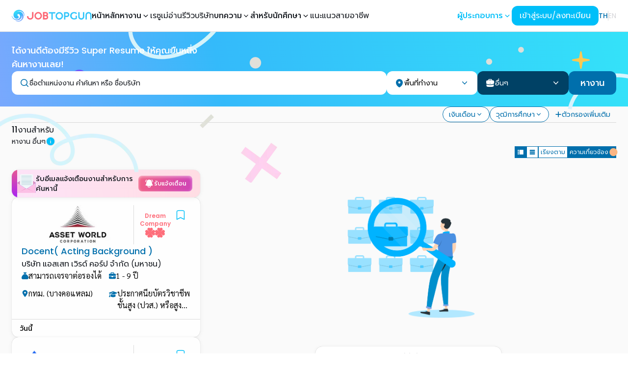

--- FILE ---
content_type: text/html; charset=utf-8
request_url: https://www.jobtopgun.com/th/jobs/artist/other
body_size: 109793
content:
<!DOCTYPE html><html lang="th" class="__variable_9b9fd1 __variable_4c6a84 __variable_009c61"><head><meta charSet="utf-8"/><meta name="viewport" content="width=device-width, initial-scale=1, maximum-scale=1"/><link rel="preload" href="/_next/static/media/3a21c9f4c3a68988-s.p.woff2" as="font" crossorigin="" type="font/woff2"/><link rel="preload" href="/_next/static/media/3c365cdafe49b4eb-s.p.woff2" as="font" crossorigin="" type="font/woff2"/><link rel="preload" href="/_next/static/media/4642fe567cc45cd6-s.p.woff2" as="font" crossorigin="" type="font/woff2"/><link rel="preload" href="/_next/static/media/4c285fdca692ea22-s.p.woff2" as="font" crossorigin="" type="font/woff2"/><link rel="preload" href="/_next/static/media/6245472ced48d3be-s.p.woff2" as="font" crossorigin="" type="font/woff2"/><link rel="preload" href="/_next/static/media/7108afb8b1381ad1-s.p.woff2" as="font" crossorigin="" type="font/woff2"/><link rel="preload" href="/_next/static/media/78e502340dd8c813-s.p.woff2" as="font" crossorigin="" type="font/woff2"/><link rel="preload" href="/_next/static/media/7db6c35d839a711c-s.p.woff2" as="font" crossorigin="" type="font/woff2"/><link rel="preload" href="/_next/static/media/8888a3826f4a3af4-s.p.woff2" as="font" crossorigin="" type="font/woff2"/><link rel="preload" href="/_next/static/media/9759834640a8c876-s.p.woff2" as="font" crossorigin="" type="font/woff2"/><link rel="preload" href="/_next/static/media/998fe24807a535a8-s.p.woff2" as="font" crossorigin="" type="font/woff2"/><link rel="preload" href="/_next/static/media/9e82d62334b205f4-s.p.woff2" as="font" crossorigin="" type="font/woff2"/><link rel="preload" href="/_next/static/media/a1a058a3e6543db0-s.p.woff2" as="font" crossorigin="" type="font/woff2"/><link rel="preload" href="/_next/static/media/a979d3d6cbff0fe3-s.p.woff2" as="font" crossorigin="" type="font/woff2"/><link rel="preload" href="/_next/static/media/b957ea75a84b6ea7-s.p.woff2" as="font" crossorigin="" type="font/woff2"/><link rel="preload" href="/_next/static/media/cc9a5f10ece852e7-s.p.woff2" as="font" crossorigin="" type="font/woff2"/><link rel="preload" href="/_next/static/media/d536ec48f0acd73b-s.p.woff2" as="font" crossorigin="" type="font/woff2"/><link rel="preload" href="/_next/static/media/d660c4b004d35ef0-s.p.woff2" as="font" crossorigin="" type="font/woff2"/><link rel="preload" href="/_next/static/media/eafabf029ad39a43-s.p.woff2" as="font" crossorigin="" type="font/woff2"/><link rel="preload" href="/_next/static/media/f33795ed882e5728-s.p.woff2" as="font" crossorigin="" type="font/woff2"/><link rel="preload" href="/_next/static/media/f9c7a19c91a12b77-s.p.woff2" as="font" crossorigin="" type="font/woff2"/><link rel="preload" as="image" imageSrcSet="/_next/image?url=%2F_next%2Fstatic%2Fmedia%2Fjobs-page-search-input-banner-left.a1aca7a4.webp&amp;w=1080&amp;q=75 1x, /_next/image?url=%2F_next%2Fstatic%2Fmedia%2Fjobs-page-search-input-banner-left.a1aca7a4.webp&amp;w=2048&amp;q=75 2x" fetchPriority="high"/><link rel="preload" as="image" imageSrcSet="/_next/image?url=%2F_next%2Fstatic%2Fmedia%2Fjobs-page-search-input-banner-right.29840920.webp&amp;w=828&amp;q=75 1x, /_next/image?url=%2F_next%2Fstatic%2Fmedia%2Fjobs-page-search-input-banner-right.29840920.webp&amp;w=1920&amp;q=75 2x" fetchPriority="high"/><link rel="preload" as="image" imageSrcSet="/_next/image?url=%2F_next%2Fstatic%2Fmedia%2Fjobs-page-search-input-banner-small.cf520b62.webp&amp;w=1920&amp;q=75 1x, /_next/image?url=%2F_next%2Fstatic%2Fmedia%2Fjobs-page-search-input-banner-small.cf520b62.webp&amp;w=3840&amp;q=75 2x" fetchPriority="high"/><link rel="preload" as="image" href="/images/brand/jobtopgun.svg" fetchPriority="high"/><link rel="stylesheet" href="/_next/static/css/9f6515c13f8b26f5.css" data-precedence="next"/><link rel="stylesheet" href="/_next/static/css/cd9105b0a3ffbbd1.css" data-precedence="next"/><link rel="stylesheet" href="/_next/static/css/64e153bcc931db01.css" data-precedence="next"/><link rel="stylesheet" href="/_next/static/css/a6ce73e58893c201.css" data-precedence="next"/><link rel="stylesheet" href="/_next/static/css/dfadcc2a27083073.css" data-precedence="next"/><link rel="stylesheet" href="/_next/static/css/30a84094413b0081.css" data-precedence="next"/><link rel="stylesheet" href="/_next/static/css/46d2f1b70d0e73f2.css" data-precedence="next"/><link rel="stylesheet" href="/_next/static/css/ef46db3751d8e999.css" data-precedence="next"/><link rel="stylesheet" href="/_next/static/css/2e85c571399b9690.css" data-precedence="next"/><link rel="stylesheet" href="/_next/static/css/9bc1ffd3896e0178.css" data-precedence="next"/><link rel="stylesheet" href="/_next/static/css/13a7aa8b5e9c64f9.css" data-precedence="next"/><link rel="preload" as="script" fetchPriority="low" href="/_next/static/chunks/webpack-6253eafd6c230a86.js"/><script src="/_next/static/chunks/ef5caefb-5d0dd6cda7b8e97e.js" async=""></script><script src="/_next/static/chunks/5714-0cfe2303fd78746c.js" async=""></script><script src="/_next/static/chunks/main-app-993e60a30a2b3eeb.js" async=""></script><script src="/_next/static/chunks/1201844c-1cbfc91d90a0b6a4.js" async=""></script><script src="/_next/static/chunks/1496d97a-169b7b87277d1ce0.js" async=""></script><script src="/_next/static/chunks/65c3bc29-60208cf030467c5a.js" async=""></script><script src="/_next/static/chunks/f6e2603d-86c25d7f7bb771fd.js" async=""></script><script src="/_next/static/chunks/5373-e37d8d94ae6ab268.js" async=""></script><script src="/_next/static/chunks/4409-7ef620994a69fad2.js" async=""></script><script src="/_next/static/chunks/3816-100c2d938ceacea3.js" async=""></script><script src="/_next/static/chunks/9268-29a2a362722c1514.js" async=""></script><script src="/_next/static/chunks/7770-42a26b2521803d3f.js" async=""></script><script src="/_next/static/chunks/9172-bd5d35433a852478.js" async=""></script><script src="/_next/static/chunks/3537-357b49a422b36470.js" async=""></script><script src="/_next/static/chunks/6621-c7fa4598b0c1befc.js" async=""></script><script src="/_next/static/chunks/4758-c8b08a0433df486d.js" async=""></script><script src="/_next/static/chunks/2189-04688ea7b5c22629.js" async=""></script><script src="/_next/static/chunks/1426-e98ff5b36f45ee09.js" async=""></script><script src="/_next/static/chunks/5751-f8967444f31cf5f9.js" async=""></script><script src="/_next/static/chunks/6001-26bfe58395929f24.js" async=""></script><script src="/_next/static/chunks/6229-cb1ed42cc2fc9b69.js" async=""></script><script src="/_next/static/chunks/1396-40dab5bcc43cf6f4.js" async=""></script><script src="/_next/static/chunks/9648-12b2467645e10dd9.js" async=""></script><script src="/_next/static/chunks/3598-a753726663e733e9.js" async=""></script><script src="/_next/static/chunks/6756-adca16f02936826a.js" async=""></script><script src="/_next/static/chunks/2478-849864c56fe06663.js" async=""></script><script src="/_next/static/chunks/5433-2591cb1aaee8e4c5.js" async=""></script><script src="/_next/static/chunks/2578-be175fcd6544861c.js" async=""></script><script src="/_next/static/chunks/4813-acabb31cac2dc040.js" async=""></script><script src="/_next/static/chunks/8333-b59c8f65d861259e.js" async=""></script><script src="/_next/static/chunks/7927-a86fa918375c202a.js" async=""></script><script src="/_next/static/chunks/8801-50ccac30d1b36efc.js" async=""></script><script src="/_next/static/chunks/9582-ac965f3b8e5d111a.js" async=""></script><script src="/_next/static/chunks/916-a74fb10227c6177b.js" async=""></script><script src="/_next/static/chunks/2443-45b8b3ae22bc9a4c.js" async=""></script><script src="/_next/static/chunks/7254-aa8410da81470d40.js" async=""></script><script src="/_next/static/chunks/3076-a7423c5389be2021.js" async=""></script><script src="/_next/static/chunks/3252-a002be1dca07b9bd.js" async=""></script><script src="/_next/static/chunks/app/%5Blocale%5D/(job)/jobs/%5B%5B...slugs%5D%5D/layout-d15e08286277cdcc.js" async=""></script><script src="/_next/static/chunks/65bb94b5-5f5596b61d6359a1.js" async=""></script><script src="/_next/static/chunks/4748-424d1d94e861cc5b.js" async=""></script><script src="/_next/static/chunks/993-abbec44dd71cfc30.js" async=""></script><script src="/_next/static/chunks/5081-50d16f4f6a526756.js" async=""></script><script src="/_next/static/chunks/2847-39ead38e9fd91470.js" async=""></script><script src="/_next/static/chunks/8168-7e52a2429fce2917.js" async=""></script><script src="/_next/static/chunks/3417-7c88b9e4a4cae34c.js" async=""></script><script src="/_next/static/chunks/1965-b57d47a3d913cb69.js" async=""></script><script src="/_next/static/chunks/app/%5Blocale%5D/(job)/jobs/layout-befee1f3ffbe6df9.js" async=""></script><script src="/_next/static/chunks/f09a3a52-26969e750605856f.js" async=""></script><script src="/_next/static/chunks/8194-e0b4955c120b69b9.js" async=""></script><script src="/_next/static/chunks/3320-e7e95e279f03053e.js" async=""></script><script src="/_next/static/chunks/6570-69d8404eccc5a5b3.js" async=""></script><script src="/_next/static/chunks/8211-4fa9739165bc85d1.js" async=""></script><script src="/_next/static/chunks/3403-fa4b70eec29a4be2.js" async=""></script><script src="/_next/static/chunks/app/layout-6857e5053c6e188e.js" async=""></script><script src="/_next/static/chunks/app/%5Blocale%5D/(job)/jobs/%5B%5B...slugs%5D%5D/not-found-a8514756ae4fc0bc.js" async=""></script><script src="/_next/static/chunks/app/not-found-7cab93e4d3d140ff.js" async=""></script><script src="/_next/static/chunks/3856-1a7d2622ff6132cc.js" async=""></script><script src="/_next/static/chunks/1662-8c14e0f0691fdde6.js" async=""></script><script src="/_next/static/chunks/app/%5Blocale%5D/(homepage)/page-1c5b72adc30eb321.js" async=""></script><script src="/_next/static/chunks/5194-04281af26571cd36.js" async=""></script><script src="/_next/static/chunks/4591-06b749a030655da1.js" async=""></script><script src="/_next/static/chunks/app/%5Blocale%5D/(job)/jobs/%5B%5B...slugs%5D%5D/@searchMetadata/page-5680379e28e27714.js" async=""></script><script src="/_next/static/chunks/9360-7efe3ad8d0110217.js" async=""></script><script src="/_next/static/chunks/8447-53c875015a473447.js" async=""></script><script src="/_next/static/chunks/8695-6c31c052598c98c6.js" async=""></script><script src="/_next/static/chunks/app/%5Blocale%5D/(job)/jobs/%5B%5B...slugs%5D%5D/page-d71cd296b72d8ec3.js" async=""></script><link rel="preload" href="https://www.googletagmanager.com/gtag/js?id=G-2GMNL14H9H" as="script"/><link rel="preload" href="https://www.googletagmanager.com/gtm.js?id=GTM-NR7Z4JB" as="script"/><title>หางานอื่นๆ จากบริษัทชั้นนำ - ก.พ. 2569 | JOBTOPGUN</title><meta name="description" content="รวมตำแหน่งงานอื่นๆ ทั้งจบใหม่และมีประสบการณ์ อัปเดตเพิ่มทุกวัน ทั้งบริษัทชั้นนำใน กทม. และทั่วประเทศ มีรีวิวบริษัทให้อ่านก่อนสมัครงาน"/><meta name="application-name" content="JOBTOPGUN"/><link rel="author" href="https://www.jobtopgun.com"/><meta name="author" content="JOBTOPGUN"/><meta name="publisher" content="JOBTOPGUN"/><link rel="canonical" href="https://www.jobtopgun.com/th/jobs/artist/other"/><link rel="alternate" hrefLang="en" href="https://www.jobtopgun.com/en/jobs/artist/other?fields=27-51"/><meta property="og:title" content="#1. หางาน สมัครงาน ตำแหน่งงานดี ๆ บริษัทชั้นนำ ฝากประวัติที่ JOBTOPGUN.COM"/><meta property="og:description" content="เว็บไซต์หางานอันดับหนึ่ง หางาน สมัครงาน รวมตำแหน่งงานมากที่สุด จากบริษัทชั้นนำทั่วประเทศ งานดีๆ โอกาสดีๆ รอคุณอยู่ ฝากประวัติกับเราวันนี้ ที่ JOBTOPGUN.COM"/><meta property="og:url" content="https://www.jobtopgun.com/th/jobs/artist/other?fields=27-51"/><meta property="og:site_name" content="JOBTOPGUN"/><meta property="og:locale" content="th"/><meta property="og:image" content="https://www.jobtopgun.com/images/jobtopgun-brand-logo-alt.svg"/><meta property="og:image:alt" content="JOBTOPGUN"/><meta property="og:phone_number" content="02-853-6999"/><meta property="og:fax_number" content="02-853-6999"/><meta property="og:locale:alternate" content="en"/><meta property="og:type" content="website"/><meta name="twitter:card" content="summary_large_image"/><meta name="twitter:title" content="#1. หางาน สมัครงาน ตำแหน่งงานดี ๆ บริษัทชั้นนำ ฝากประวัติที่ JOBTOPGUN.COM"/><meta name="twitter:description" content="เว็บไซต์หางานอันดับหนึ่ง หางาน สมัครงาน รวมตำแหน่งงานมากที่สุด จากบริษัทชั้นนำทั่วประเทศ งานดีๆ โอกาสดีๆ รอคุณอยู่ ฝากประวัติกับเราวันนี้ ที่ JOBTOPGUN.COM"/><meta name="twitter:image" content="https://www.jobtopgun.com/images/jobtopgun-brand-logo-alt.svg"/><meta name="twitter:image:alt" content="JOBTOPGUN"/><meta property="al:ios:app_name" content="JOBTOPGUN"/><meta property="al:ios:url" content="https://apps.apple.com/us/app/jobtopgun/id605367531?itsct=apps_box_badge&amp;itscg=30200"/><meta property="al:ios:app_store_id" content="605367531"/><meta property="al:iphone:app_name" content="JOBTOPGUN"/><meta property="al:iphone:url" content="https://apps.apple.com/us/app/jobtopgun/id605367531?itsct=apps_box_badge&amp;itscg=30200"/><meta property="al:iphone:app_store_id" content="605367531"/><meta property="al:ipad:app_name" content="JOBTOPGUN"/><meta property="al:ipad:url" content="https://apps.apple.com/us/app/jobtopgun/id605367531?itsct=apps_box_badge&amp;itscg=30200"/><meta property="al:ipad:app_store_id" content="605367531"/><meta property="al:android:package" content="com.topgun.jobtopgun"/><meta property="al:android:app_name" content="JOBTOPGUN"/><meta property="al:android:url" content="https://play.google.com/store/apps/details?id=com.topgun.jobtopgun&amp;pcampaignid=pcampaignidMKT-Other-global-all-co-prtnr-py-PartBadge-Mar2515-1"/><link rel="icon" href="/favicon.ico" type="image/x-icon" sizes="16x16"/><link rel="icon" href="/favicon.ico"/><meta name="next-size-adjust"/><script type="application/ld+json">{"@context":"https://schema.org","@type":"Organization","name":"JobTopGun","url":"https://www.jobtopgun.com/th","logo":"https://www.jobtopgun.com/images/brand/favicon.png","contactPoint":{"@type":"ContactPoint","telephone":"02-853-6999","contactType":"Customer Service","areaServed":"TH","availableLanguage":"Thai"},"address":{"@type":"PostalAddress","streetAddress":"172/2, 20 Pridi Banomyong 20 Alley, Phra Khanong Nuea, Watthana","addressLocality":"Bangkok","addressRegion":"Bangkok","postalCode":"10110","addressCountry":"TH"}}</script><script type="application/ld+json">{"@context":"https://schema.org","@type":"WebSite","name":"JobTopGun","url":"https://www.jobtopgun.com/th","potentialAction":{"@type":"SearchAction","target":"https://www.jobtopgun.com/th/search?query={search_term_string}","query-input":"required name=search_term_string"}}</script><script src="/_next/static/chunks/polyfills-78c92fac7aa8fdd8.js" noModule=""></script></head><body class="bg-neutral-50"><style data-mantine-styles="true">:root{--mantine-font-family: ;--mantine-font-family-monospace: ;--mantine-font-family-headings: ;}</style><style data-mantine-styles="classes">@media (max-width: 35.99375em) {.mantine-visible-from-xs {display: none !important;}}@media (min-width: 36em) {.mantine-hidden-from-xs {display: none !important;}}@media (max-width: 47.99375em) {.mantine-visible-from-sm {display: none !important;}}@media (min-width: 48em) {.mantine-hidden-from-sm {display: none !important;}}@media (max-width: 61.99375em) {.mantine-visible-from-md {display: none !important;}}@media (min-width: 62em) {.mantine-hidden-from-md {display: none !important;}}@media (max-width: 74.99375em) {.mantine-visible-from-lg {display: none !important;}}@media (min-width: 75em) {.mantine-hidden-from-lg {display: none !important;}}@media (max-width: 87.99375em) {.mantine-visible-from-xl {display: none !important;}}@media (min-width: 88em) {.mantine-hidden-from-xl {display: none !important;}}</style><div id="root-container" class="transition-filter flex flex-col duration-300"><div data-overlay-container="true"><div class="flex min-h-dvh flex-col"><nav class="flex z-40 w-full h-auto items-center justify-center data-[menu-open=true]:border-none top-0 inset-x-0 border-b border-divider backdrop-blur-lg data-[menu-open=true]:backdrop-blur-xl backdrop-saturate-150 relative bg-white" style="--navbar-height:4rem"><header class="z-40 flex px-6 gap-4 w-full flex-row relative flex-nowrap items-center justify-between h-[var(--navbar-height)] max-w-[1280px]"><ul class="flex gap-4 h-full flex-row flex-nowrap items-center data-[justify=start]:justify-start data-[justify=start]:flex-grow data-[justify=start]:basis-0 data-[justify=center]:justify-center data-[justify=end]:justify-end data-[justify=end]:flex-grow data-[justify=end]:basis-0 xl:hidden" data-justify="start"><li class="text-medium whitespace-nowrap box-border list-none data-[active=true]:font-semibold"><svg stroke="currentColor" fill="currentColor" stroke-width="0" viewBox="0 0 24 24" aria-hidden="true" class="h-8 w-8" height="1em" width="1em" xmlns="http://www.w3.org/2000/svg"><path fill-rule="evenodd" d="M3 6.75A.75.75 0 013.75 6h16.5a.75.75 0 010 1.5H3.75A.75.75 0 013 6.75zM3 12a.75.75 0 01.75-.75h16.5a.75.75 0 010 1.5H3.75A.75.75 0 013 12zm0 5.25a.75.75 0 01.75-.75h16.5a.75.75 0 010 1.5H3.75a.75.75 0 01-.75-.75z" clip-rule="evenodd"></path></svg></li></ul><ul class="flex gap-4 h-full flex-row flex-nowrap items-center data-[justify=start]:justify-start data-[justify=start]:flex-grow data-[justify=start]:basis-0 data-[justify=center]:justify-center data-[justify=end]:justify-end data-[justify=end]:flex-grow data-[justify=end]:basis-0 pr-3 xl:hidden" data-justify="center"><li class="list-none data-[active=true]:font-semibold flex basis-0 flex-row flex-grow flex-nowrap justify-start bg-transparent items-center no-underline text-medium whitespace-nowrap box-border"><a class="relative items-center tap-highlight-transparent outline-none data-[focus-visible=true]:z-10 data-[focus-visible=true]:outline-2 data-[focus-visible=true]:outline-focus data-[focus-visible=true]:outline-offset-2 text-medium text-primary no-underline hover:opacity-80 active:opacity-disabled transition-opacity flex" href="/" tabindex="0" role="link"><img alt="JOBTOPGUN" fetchPriority="high" width="180" height="30" decoding="async" data-nimg="1" class="h-6 w-auto" style="color:transparent" src="/images/brand/jobtopgun.svg"/></a></li></ul><ul class="h-full flex-row flex-nowrap items-center data-[justify=start]:justify-start data-[justify=start]:flex-grow data-[justify=start]:basis-0 data-[justify=center]:justify-center data-[justify=end]:justify-end data-[justify=end]:flex-grow data-[justify=end]:basis-0 hidden gap-4 xl:flex" data-justify="center"><li class="list-none data-[active=true]:font-semibold flex basis-0 flex-row flex-grow flex-nowrap justify-start bg-transparent items-center no-underline text-medium whitespace-nowrap box-border"><a class="relative items-center tap-highlight-transparent outline-none data-[focus-visible=true]:z-10 data-[focus-visible=true]:outline-2 data-[focus-visible=true]:outline-focus data-[focus-visible=true]:outline-offset-2 text-medium text-primary no-underline hover:opacity-80 active:opacity-disabled transition-opacity flex" href="/" tabindex="0" role="link"><img alt="JOBTOPGUN" fetchPriority="high" width="180" height="30" decoding="async" data-nimg="1" class="h-6 w-auto" style="color:transparent" src="/images/brand/jobtopgun.svg"/></a></li><li class="text-medium whitespace-nowrap box-border list-none data-[active=true]:font-semibold"><a class="tap-highlight-transparent no-underline hover:opacity-80 active:opacity-disabled transition-opacity z-0 group relative inline-flex items-center justify-center box-border appearance-none select-none whitespace-nowrap subpixel-antialiased overflow-hidden tap-highlight-transparent data-[pressed=true]:scale-[0.97] outline-none data-[focus-visible=true]:z-10 data-[focus-visible=true]:outline-2 data-[focus-visible=true]:outline-focus data-[focus-visible=true]:outline-offset-2 h-10 gap-2 rounded-medium [&amp;&gt;svg]:max-w-[theme(spacing.8)] transition-transform-colors-opacity motion-reduce:transition-none min-w-fit gap-x-0 bg-transparent p-0 text-medium font-medium text-foreground data-[hover=true]:bg-transparent" href="/" tabindex="0" role="button">หน้าหลัก</a></li><li class="text-medium whitespace-nowrap box-border list-none data-[active=true]:font-semibold"><div class="dropdown_nav_dropdown___DYvW" data-active="false" data-dropdown="true"><button class="dropdown_dropdown_button__EgRDY">หางาน<svg stroke="currentColor" fill="currentColor" stroke-width="0" viewBox="0 0 20 20" aria-hidden="true" class="dropdown_chevron__6J_Jn" height="1em" width="1em" xmlns="http://www.w3.org/2000/svg"><path fill-rule="evenodd" d="M5.23 7.21a.75.75 0 011.06.02L10 11.168l3.71-3.938a.75.75 0 111.08 1.04l-4.25 4.5a.75.75 0 01-1.08 0l-4.25-4.5a.75.75 0 01.02-1.06z" clip-rule="evenodd"></path></svg></button><div class="dropdown_nav_dropdown_content__uGhEA"><a class="dropdown_nav_dropdown_item__CSNxT" href="/job-categories/job-fields">หางานตามสายอาชีพ</a><a class="dropdown_nav_dropdown_item__CSNxT" href="/job-categories/industries">หางานตามประเภทธุรกิจ</a><a class="dropdown_nav_dropdown_item__CSNxT" href="/job-categories/locations">หางานตามพื้นที่</a><a class="dropdown_nav_dropdown_item__CSNxT" href="/jobs/bts">หางานใกล้ BTS</a><a class="dropdown_nav_dropdown_item__CSNxT" href="/jobs/mrt">หางานใกล้ MRT</a><a class="dropdown_nav_dropdown_item__CSNxT" href="/jobs/graduate">หางานนักศึกษาจบใหม่</a><a class="dropdown_nav_dropdown_item__CSNxT" href="/leading-companies">หางานตามบริษัทชั้นนำ</a></div></div></li><li class="text-medium whitespace-nowrap box-border list-none data-[active=true]:font-semibold"><a class="tap-highlight-transparent no-underline hover:opacity-80 active:opacity-disabled transition-opacity z-0 group relative inline-flex items-center justify-center box-border appearance-none select-none whitespace-nowrap font-normal subpixel-antialiased overflow-hidden tap-highlight-transparent data-[pressed=true]:scale-[0.97] outline-none data-[focus-visible=true]:z-10 data-[focus-visible=true]:outline-2 data-[focus-visible=true]:outline-focus data-[focus-visible=true]:outline-offset-2 h-10 gap-2 rounded-medium [&amp;&gt;svg]:max-w-[theme(spacing.8)] transition-transform-colors-opacity motion-reduce:transition-none min-w-fit gap-x-0 bg-transparent p-0 text-medium text-foreground data-[hover=true]:bg-transparent" href="https://www.jobtopgun.com/super-resume" target="_blank" tabindex="0" role="button">เรซูเม่</a></li><li class="text-medium whitespace-nowrap box-border list-none data-[active=true]:font-semibold"><a class="tap-highlight-transparent no-underline hover:opacity-80 active:opacity-disabled transition-opacity z-0 group relative inline-flex items-center justify-center box-border appearance-none select-none whitespace-nowrap font-normal subpixel-antialiased overflow-hidden tap-highlight-transparent data-[pressed=true]:scale-[0.97] outline-none data-[focus-visible=true]:z-10 data-[focus-visible=true]:outline-2 data-[focus-visible=true]:outline-focus data-[focus-visible=true]:outline-offset-2 h-10 gap-2 rounded-medium [&amp;&gt;svg]:max-w-[theme(spacing.8)] transition-transform-colors-opacity motion-reduce:transition-none min-w-fit gap-x-0 bg-transparent p-0 text-medium text-foreground data-[hover=true]:bg-transparent" href="https://www.yousayhrsay.com/th" target="_blank" rel="noopener noreferrer" tabindex="0" role="button">อ่านรีวิวบริษัท</a></li><li class="text-medium whitespace-nowrap box-border list-none data-[active=true]:font-semibold"><div class="dropdown_nav_dropdown___DYvW" data-active="false" data-dropdown="true"><button class="dropdown_dropdown_button__EgRDY">บทความ<svg stroke="currentColor" fill="currentColor" stroke-width="0" viewBox="0 0 20 20" aria-hidden="true" class="dropdown_chevron__6J_Jn" height="1em" width="1em" xmlns="http://www.w3.org/2000/svg"><path fill-rule="evenodd" d="M5.23 7.21a.75.75 0 011.06.02L10 11.168l3.71-3.938a.75.75 0 111.08 1.04l-4.25 4.5a.75.75 0 01-1.08 0l-4.25-4.5a.75.75 0 01.02-1.06z" clip-rule="evenodd"></path></svg></button><div class="dropdown_nav_dropdown_content__uGhEA"><a class="dropdown_nav_dropdown_item__CSNxT" href="https://www.jobtopgun.com/article/category/job-update">บทความงานเด่นบริษัทดัง</a><a class="dropdown_nav_dropdown_item__CSNxT" href="https://www.jobtopgun.com/article/category/government-job">บทความงานราชการ</a><a class="dropdown_nav_dropdown_item__CSNxT" href="https://www.jobtopgun.com/article/category/job-advice">บทความ JOB Advice</a><a class="dropdown_nav_dropdown_item__CSNxT" href="https://www.jobtopgun.com/article/category/interested">บทความเรื่องน่ารู้เกี่ยวกับการสมัครงาน</a></div></div></li><li class="text-medium whitespace-nowrap box-border list-none data-[active=true]:font-semibold"><div class="dropdown_nav_dropdown___DYvW" data-active="false" data-dropdown="true"><button class="dropdown_dropdown_button__EgRDY">สำหรับนักศึกษา<svg stroke="currentColor" fill="currentColor" stroke-width="0" viewBox="0 0 20 20" aria-hidden="true" class="dropdown_chevron__6J_Jn" height="1em" width="1em" xmlns="http://www.w3.org/2000/svg"><path fill-rule="evenodd" d="M5.23 7.21a.75.75 0 011.06.02L10 11.168l3.71-3.938a.75.75 0 111.08 1.04l-4.25 4.5a.75.75 0 01-1.08 0l-4.25-4.5a.75.75 0 01.02-1.06z" clip-rule="evenodd"></path></svg></button><div class="dropdown_nav_dropdown_content__uGhEA"><a class="dropdown_nav_dropdown_item__CSNxT" href="/fresh-graduate">นักศึกษาจบใหม่</a><a class="dropdown_nav_dropdown_item__CSNxT" href="/intern">นักศึกษาฝึกงาน</a></div></div></li><li class="text-medium whitespace-nowrap box-border list-none data-[active=true]:font-semibold"><a class="tap-highlight-transparent no-underline hover:opacity-80 active:opacity-disabled transition-opacity z-0 group relative inline-flex items-center justify-center box-border appearance-none select-none whitespace-nowrap font-normal subpixel-antialiased overflow-hidden tap-highlight-transparent data-[pressed=true]:scale-[0.97] outline-none data-[focus-visible=true]:z-10 data-[focus-visible=true]:outline-2 data-[focus-visible=true]:outline-focus data-[focus-visible=true]:outline-offset-2 h-10 gap-2 rounded-medium [&amp;&gt;svg]:max-w-[theme(spacing.8)] transition-transform-colors-opacity motion-reduce:transition-none min-w-fit gap-x-0 bg-transparent p-0 text-medium text-foreground data-[hover=true]:bg-transparent" href="/career-guide" tabindex="0" role="button">แนะแนวสายอาชีพ</a></li></ul><ul class="flex gap-4 h-full flex-row flex-nowrap items-center data-[justify=start]:justify-start data-[justify=start]:flex-grow data-[justify=start]:basis-0 data-[justify=center]:justify-center data-[justify=end]:justify-end data-[justify=end]:flex-grow data-[justify=end]:basis-0" data-justify="end"><div class="hidden items-center gap-2 xl:flex"><div class="dropdown_nav_dropdown___DYvW" data-active="false" data-dropdown="true"><button class="dropdown_dropdown_button__EgRDY text-primary">ผู้ประกอบการ<svg stroke="currentColor" fill="currentColor" stroke-width="0" viewBox="0 0 20 20" aria-hidden="true" class="dropdown_chevron__6J_Jn" height="1em" width="1em" xmlns="http://www.w3.org/2000/svg"><path fill-rule="evenodd" d="M5.23 7.21a.75.75 0 011.06.02L10 11.168l3.71-3.938a.75.75 0 111.08 1.04l-4.25 4.5a.75.75 0 01-1.08 0l-4.25-4.5a.75.75 0 01.02-1.06z" clip-rule="evenodd"></path></svg></button><div class="dropdown_nav_dropdown_content__uGhEA"><a href="https://superrecruit.jobtopgun.com/?locale=th-TH" target="_blank" rel="noopener noreferrer" class="dropdown_nav_dropdown_item__CSNxT">ผู้ประกอบการเข้าสู่ระบบ</a><a href="https://www.jobtopgun.com/salesonline/th" target="_blank" rel="noopener noreferrer" class="dropdown_nav_dropdown_item__CSNxT">แพ็คเกจลงประกาศหาพนักงาน</a></div></div><li class="text-medium whitespace-nowrap box-border list-none data-[active=true]:font-semibold"><button class="z-0 group relative inline-flex items-center justify-center box-border appearance-none select-none whitespace-nowrap font-normal subpixel-antialiased overflow-hidden tap-highlight-transparent data-[pressed=true]:scale-[0.97] outline-none data-[focus-visible=true]:z-10 data-[focus-visible=true]:outline-2 data-[focus-visible=true]:outline-focus data-[focus-visible=true]:outline-offset-2 px-4 min-w-20 h-10 gap-2 rounded-medium [&amp;&gt;svg]:max-w-[theme(spacing.8)] transition-transform-colors-opacity motion-reduce:transition-none bg-primary text-primary-foreground data-[hover=true]:opacity-hover text-[16px]" type="button">เข้าสู่ระบบ/ลงทะเบียน</button></li></div><li class="text-medium whitespace-nowrap box-border list-none data-[active=true]:font-semibold hidden xl:flex"><div class="flex"><div class="flex gap-1"><a class="relative inline-flex items-center text-sm text-default no-underline transition-opacity tap-highlight-transparent hover:opacity-80 active:opacity-disabled data-[locale=&#x27;th&#x27;]:font-medium data-[locale=&#x27;th&#x27;]:text-sub-primary " data-locale="th" href="/th//jobs/artist/other" aria-label="เปลี่ยนเป็นภาษาไทย">TH</a><div class="shrink-0 bg-divider border-none h-full w-divider" role="separator" data-orientation="vertical" aria-orientation="vertical"></div><a class="relative inline-flex items-center text-sm text-default no-underline transition-opacity tap-highlight-transparent hover:opacity-80 active:opacity-disabled data-[locale=&#x27;en&#x27;]:font-medium data-[locale=&#x27;en&#x27;]:text-sub-primary" data-locale="th" href="/en//jobs/artist/other" aria-label="Change to English">EN</a></div></div></li></ul></header></nav><main class="flex flex-1 flex-col gap-y-3"><div class="z-30"><div><section class="relative bg-[linear-gradient(260deg,#34E2F9_0%,#34BAFA_65%,#79A8FD_100%)]"><div class="absolute inset-0 z-0 hidden flex-1 items-center justify-center overflow-hidden sm:flex md:justify-between"><img alt="Search Input Banner" fetchPriority="high" width="1024" height="307" decoding="async" data-nimg="1" class="h-full w-auto object-contain object-center" style="color:transparent" srcSet="/_next/image?url=%2F_next%2Fstatic%2Fmedia%2Fjobs-page-search-input-banner-left.a1aca7a4.webp&amp;w=1080&amp;q=75 1x, /_next/image?url=%2F_next%2Fstatic%2Fmedia%2Fjobs-page-search-input-banner-left.a1aca7a4.webp&amp;w=2048&amp;q=75 2x" src="/_next/image?url=%2F_next%2Fstatic%2Fmedia%2Fjobs-page-search-input-banner-left.a1aca7a4.webp&amp;w=2048&amp;q=75"/><img alt="Search Input Banner" fetchPriority="high" width="768" height="290" decoding="async" data-nimg="1" class="h-full w-auto object-contain object-center" style="color:transparent" srcSet="/_next/image?url=%2F_next%2Fstatic%2Fmedia%2Fjobs-page-search-input-banner-right.29840920.webp&amp;w=828&amp;q=75 1x, /_next/image?url=%2F_next%2Fstatic%2Fmedia%2Fjobs-page-search-input-banner-right.29840920.webp&amp;w=1920&amp;q=75 2x" src="/_next/image?url=%2F_next%2Fstatic%2Fmedia%2Fjobs-page-search-input-banner-right.29840920.webp&amp;w=1920&amp;q=75"/></div><div class="container relative flex flex-col gap-2 px-6 py-2 lg:py-6"><div class="absolute inset-0 z-0 flex flex-1 items-center overflow-hidden sm:hidden"><img alt="Search Input Banner" fetchPriority="high" width="1504" height="684" decoding="async" data-nimg="1" class="object-cover object-center" style="color:transparent" srcSet="/_next/image?url=%2F_next%2Fstatic%2Fmedia%2Fjobs-page-search-input-banner-small.cf520b62.webp&amp;w=1920&amp;q=75 1x, /_next/image?url=%2F_next%2Fstatic%2Fmedia%2Fjobs-page-search-input-banner-small.cf520b62.webp&amp;w=3840&amp;q=75 2x" src="/_next/image?url=%2F_next%2Fstatic%2Fmedia%2Fjobs-page-search-input-banner-small.cf520b62.webp&amp;w=3840&amp;q=75"/></div><div class="flex flex-col"><span class="text-sm font-medium text-white lg:text-lg">ได้งานดีต้องมีรีวิว Super Resume ให้คุณยืนหนึ่ง</span><span class="font-medium text-white lg:text-lg">ค้นหางานเลย!</span></div><div class="relative flex flex-col gap-2 lg:flex-row"><div class="flex flex-1 flex-col overflow-hidden"><button class="z-0 group relative inline-flex items-center box-border appearance-none select-none whitespace-nowrap font-normal subpixel-antialiased overflow-hidden tap-highlight-transparent data-[pressed=true]:scale-[0.97] outline-none data-[focus-visible=true]:z-10 data-[focus-visible=true]:outline-2 data-[focus-visible=true]:outline-focus data-[focus-visible=true]:outline-offset-2 px-4 min-w-20 text-small gap-2 rounded-medium [&amp;&gt;svg]:max-w-[theme(spacing.8)] transition-transform-colors-opacity motion-reduce:transition-none data-[hover=true]:opacity-hover h-12 justify-start bg-white text-foreground-500 lg:hidden" type="button"><svg stroke="currentColor" fill="currentColor" stroke-width="0" viewBox="0 0 20 20" aria-hidden="true" class="shrink-0 text-xl text-sub-primary" focusable="false" tabindex="-1" height="1em" width="1em" xmlns="http://www.w3.org/2000/svg"><path fill-rule="evenodd" d="M9 3.5a5.5 5.5 0 100 11 5.5 5.5 0 000-11zM2 9a7 7 0 1112.452 4.391l3.328 3.329a.75.75 0 11-1.06 1.06l-3.329-3.328A7 7 0 012 9z" clip-rule="evenodd"></path></svg>ชื่อตำแหน่งงาน คำค้นหา หรือ ชื่อบริษัท</button><div class="flex w-full items-center overflow-hidden rounded-medium"><div class="group flex-col data-[hidden=true]:hidden group relative justify-end data-[has-label=true]:mt-[calc(theme(fontSize.small)_+_10px)] hidden lg:flex w-auto overflow-hidden flex-1" data-slot="base" data-filled="true" data-filled-within="true" data-has-value="true"><div data-slot="main-wrapper" class="h-full flex flex-col"><div data-slot="input-wrapper" class="relative w-full inline-flex tap-highlight-transparent flex-row items-center shadow-sm gap-3 bg-default-100 data-[hover=true]:bg-default-200 group-data-[focus=true]:bg-default-100 min-h-10 rounded-none transition-background motion-reduce:transition-none !duration-150 outline-none group-data-[focus-visible=true]:z-10 group-data-[focus-visible=true]:ring-2 group-data-[focus-visible=true]:ring-focus group-data-[focus-visible=true]:ring-offset-2 group-data-[focus-visible=true]:ring-offset-background h-12 !bg-white px-4 pl-0 group-focus-within:!ring-0 group-focus-within:!ring-offset-0" style="cursor:text"><div data-slot="inner-wrapper" class="inline-flex w-full items-center h-full box-border gap-x-2 pb-0 overflow-x-auto hide-scrollbar pl-4"><svg stroke="currentColor" fill="currentColor" stroke-width="0" viewBox="0 0 20 20" aria-hidden="true" class="shrink-0 text-xl text-sub-primary" height="1em" width="1em" xmlns="http://www.w3.org/2000/svg"><path fill-rule="evenodd" d="M9 3.5a5.5 5.5 0 100 11 5.5 5.5 0 000-11zM2 9a7 7 0 1112.452 4.391l3.328 3.329a.75.75 0 11-1.06 1.06l-3.329-3.328A7 7 0 012 9z" clip-rule="evenodd"></path></svg><input data-slot="input" data-has-start-content="true" class="font-normal bg-transparent !outline-none placeholder:text-foreground-500 focus-visible:outline-none data-[has-start-content=true]:ps-1.5 data-[has-end-content=true]:pe-1.5 text-small group-data-[has-value=true]:text-default-foreground h-full flex-1 w-auto !ps-0 min-w-24" aria-label="ชื่อตำแหน่งงาน คำค้นหา หรือ ชื่อบริษัท" type="text" placeholder="ชื่อตำแหน่งงาน คำค้นหา หรือ ชื่อบริษัท" id="react-aria-:Rcf6puuu6mpkq:" aria-describedby="react-aria-:Rcf6puuu6mpkqH3: react-aria-:Rcf6puuu6mpkqH4:" value=""/></div></div></div></div></div></div><div class="items-center justify-between flex lg:hidden"><div class="flex gap-x-1"><button class="z-0 group relative inline-flex items-center justify-center box-border appearance-none select-none whitespace-nowrap font-normal subpixel-antialiased overflow-hidden tap-highlight-transparent data-[pressed=true]:scale-[0.97] outline-none data-[focus-visible=true]:z-10 data-[focus-visible=true]:outline-2 data-[focus-visible=true]:outline-focus data-[focus-visible=true]:outline-offset-2 px-3 min-w-16 text-tiny gap-2 rounded-full [&amp;&gt;svg]:max-w-[theme(spacing.8)] transition-transform-colors-opacity motion-reduce:transition-none data-[hover=true]:opacity-hover h-7 gap-x-0.5 border-1 pl-2 pr-1 border-sub-primary bg-white text-sub-primary" type="button"><span class="flex-grow text-start">พื้นที่ทำงาน</span><svg stroke="currentColor" fill="currentColor" stroke-width="0" viewBox="0 0 20 20" aria-hidden="true" class="text-base" focusable="false" tabindex="-1" height="1em" width="1em" xmlns="http://www.w3.org/2000/svg"><path fill-rule="evenodd" d="M5.23 7.21a.75.75 0 011.06.02L10 11.168l3.71-3.938a.75.75 0 111.08 1.04l-4.25 4.5a.75.75 0 01-1.08 0l-4.25-4.5a.75.75 0 01.02-1.06z" clip-rule="evenodd"></path></svg></button><button class="z-0 group relative inline-flex items-center justify-center box-border appearance-none select-none whitespace-nowrap font-normal subpixel-antialiased overflow-hidden tap-highlight-transparent data-[pressed=true]:scale-[0.97] outline-none data-[focus-visible=true]:z-10 data-[focus-visible=true]:outline-2 data-[focus-visible=true]:outline-focus data-[focus-visible=true]:outline-offset-2 px-3 min-w-16 text-tiny gap-2 rounded-full [&amp;&gt;svg]:max-w-[theme(spacing.8)] transition-transform-colors-opacity motion-reduce:transition-none data-[hover=true]:opacity-hover h-7 gap-x-0.5 border-1 pl-2 pr-1 border-sub-primary bg-white text-sub-primary" type="button"><span class="flex-grow text-start">เงินเดือน</span><svg stroke="currentColor" fill="currentColor" stroke-width="0" viewBox="0 0 20 20" aria-hidden="true" class="text-base" focusable="false" tabindex="-1" height="1em" width="1em" xmlns="http://www.w3.org/2000/svg"><path fill-rule="evenodd" d="M5.23 7.21a.75.75 0 011.06.02L10 11.168l3.71-3.938a.75.75 0 111.08 1.04l-4.25 4.5a.75.75 0 01-1.08 0l-4.25-4.5a.75.75 0 01.02-1.06z" clip-rule="evenodd"></path></svg></button><button class="z-0 group relative inline-flex items-center justify-center box-border appearance-none select-none whitespace-nowrap font-normal subpixel-antialiased overflow-hidden tap-highlight-transparent data-[pressed=true]:scale-[0.97] outline-none data-[focus-visible=true]:z-10 data-[focus-visible=true]:outline-2 data-[focus-visible=true]:outline-focus data-[focus-visible=true]:outline-offset-2 px-3 min-w-16 text-tiny gap-2 rounded-full [&amp;&gt;svg]:max-w-[theme(spacing.8)] transition-transform-colors-opacity motion-reduce:transition-none data-[hover=true]:opacity-hover h-7 gap-x-0.5 border-1 pl-2 pr-1 border-sub-primary bg-white text-sub-primary" type="button"><span class="flex-grow text-start">สายอาชีพ</span><svg stroke="currentColor" fill="currentColor" stroke-width="0" viewBox="0 0 20 20" aria-hidden="true" class="text-base" focusable="false" tabindex="-1" height="1em" width="1em" xmlns="http://www.w3.org/2000/svg"><path fill-rule="evenodd" d="M5.23 7.21a.75.75 0 011.06.02L10 11.168l3.71-3.938a.75.75 0 111.08 1.04l-4.25 4.5a.75.75 0 01-1.08 0l-4.25-4.5a.75.75 0 01.02-1.06z" clip-rule="evenodd"></path></svg></button></div><div class="flex gap-x-1"><div class="shrink-0 bg-divider border-none w-divider h-7" role="separator" data-orientation="vertical" aria-orientation="vertical"></div><button class="z-0 group relative inline-flex items-center justify-center box-border appearance-none select-none whitespace-nowrap font-normal subpixel-antialiased overflow-hidden tap-highlight-transparent data-[pressed=true]:scale-[0.97] outline-none data-[focus-visible=true]:z-10 data-[focus-visible=true]:outline-2 data-[focus-visible=true]:outline-focus data-[focus-visible=true]:outline-offset-2 text-tiny gap-2 rounded-small px-0 !gap-0 transition-transform-colors-opacity motion-reduce:transition-none w-8 h-8 data-[hover=true]:opacity-hover !size-7 min-w-0 text-white border-sub-primary bg-sub-primary" type="button" aria-label="Filter"><svg stroke="currentColor" fill="currentColor" stroke-width="0" viewBox="0 0 512 512" class="text-base" aria-hidden="true" focusable="false" tabindex="-1" height="1em" width="1em" xmlns="http://www.w3.org/2000/svg"><path d="M0 416c0 17.7 14.3 32 32 32l54.7 0c12.3 28.3 40.5 48 73.3 48s61-19.7 73.3-48L480 448c17.7 0 32-14.3 32-32s-14.3-32-32-32l-246.7 0c-12.3-28.3-40.5-48-73.3-48s-61 19.7-73.3 48L32 384c-17.7 0-32 14.3-32 32zm128 0a32 32 0 1 1 64 0 32 32 0 1 1 -64 0zM320 256a32 32 0 1 1 64 0 32 32 0 1 1 -64 0zm32-80c-32.8 0-61 19.7-73.3 48L32 224c-17.7 0-32 14.3-32 32s14.3 32 32 32l246.7 0c12.3 28.3 40.5 48 73.3 48s61-19.7 73.3-48l54.7 0c17.7 0 32-14.3 32-32s-14.3-32-32-32l-54.7 0c-12.3-28.3-40.5-48-73.3-48zM192 128a32 32 0 1 1 0-64 32 32 0 1 1 0 64zm73.3-64C253 35.7 224.8 16 192 16s-61 19.7-73.3 48L32 64C14.3 64 0 78.3 0 96s14.3 32 32 32l86.7 0c12.3 28.3 40.5 48 73.3 48s61-19.7 73.3-48L480 128c17.7 0 32-14.3 32-32s-14.3-32-32-32L265.3 64z"></path></svg></button></div></div><div class="flex-col gap-2 sm:flex-row hidden lg:flex"><button class="z-0 group relative inline-flex items-center justify-center box-border appearance-none select-none whitespace-nowrap font-normal subpixel-antialiased overflow-hidden tap-highlight-transparent data-[pressed=true]:scale-[0.97] outline-none data-[focus-visible=true]:z-10 data-[focus-visible=true]:outline-2 data-[focus-visible=true]:outline-focus data-[focus-visible=true]:outline-offset-2 px-4 min-w-20 text-small gap-2 rounded-medium [&amp;&gt;svg]:max-w-[theme(spacing.8)] transition-transform-colors-opacity motion-reduce:transition-none text-default-foreground data-[hover=true]:opacity-hover h-12 flex-auto lg:hidden bg-white" type="button"><svg stroke="currentColor" fill="currentColor" stroke-width="0" viewBox="0 0 20 20" aria-hidden="true" class="text-xl text-sub-primary" focusable="false" tabindex="-1" height="1em" width="1em" xmlns="http://www.w3.org/2000/svg"><path fill-rule="evenodd" d="M9.69 18.933l.003.001C9.89 19.02 10 19 10 19s.11.02.308-.066l.002-.001.006-.003.018-.008a5.741 5.741 0 00.281-.14c.186-.096.446-.24.757-.433.62-.384 1.445-.966 2.274-1.765C15.302 14.988 17 12.493 17 9A7 7 0 103 9c0 3.492 1.698 5.988 3.355 7.584a13.731 13.731 0 002.273 1.765 11.842 11.842 0 00.976.544l.062.029.018.008.006.003zM10 11.25a2.25 2.25 0 100-4.5 2.25 2.25 0 000 4.5z" clip-rule="evenodd"></path></svg><span class="flex-grow text-start">พื้นที่ทำงาน</span><svg stroke="currentColor" fill="currentColor" stroke-width="0" viewBox="0 0 20 20" aria-hidden="true" class="text-xl text-sub-primary" focusable="false" tabindex="-1" height="1em" width="1em" xmlns="http://www.w3.org/2000/svg"><path fill-rule="evenodd" d="M5.23 7.21a.75.75 0 011.06.02L10 11.168l3.71-3.938a.75.75 0 111.08 1.04l-4.25 4.5a.75.75 0 01-1.08 0l-4.25-4.5a.75.75 0 01.02-1.06z" clip-rule="evenodd"></path></svg></button><button class="group relative items-center justify-center box-border appearance-none select-none whitespace-nowrap font-normal overflow-hidden tap-highlight-transparent data-[pressed=true]:scale-[0.97] outline-none data-[focus-visible=true]:z-10 data-[focus-visible=true]:outline-2 data-[focus-visible=true]:outline-focus data-[focus-visible=true]:outline-offset-2 px-4 min-w-20 text-small gap-2 rounded-medium [&amp;&gt;svg]:max-w-[theme(spacing.8)] transition-transform-colors-opacity motion-reduce:transition-none text-default-foreground data-[hover=true]:opacity-hover z-10 aria-expanded:scale-[0.97] aria-expanded:opacity-70 subpixel-antialiased hidden h-12 w-[11.6rem] flex-auto lg:flex bg-white" type="button" data-slot="trigger" aria-expanded="false"><svg stroke="currentColor" fill="currentColor" stroke-width="0" viewBox="0 0 20 20" aria-hidden="true" class="flex shrink-0 grow-0 text-xl text-sub-primary" focusable="false" tabindex="-1" height="1em" width="1em" xmlns="http://www.w3.org/2000/svg"><path fill-rule="evenodd" d="M9.69 18.933l.003.001C9.89 19.02 10 19 10 19s.11.02.308-.066l.002-.001.006-.003.018-.008a5.741 5.741 0 00.281-.14c.186-.096.446-.24.757-.433.62-.384 1.445-.966 2.274-1.765C15.302 14.988 17 12.493 17 9A7 7 0 103 9c0 3.492 1.698 5.988 3.355 7.584a13.731 13.731 0 002.273 1.765 11.842 11.842 0 00.976.544l.062.029.018.008.006.003zM10 11.25a2.25 2.25 0 100-4.5 2.25 2.25 0 000 4.5z" clip-rule="evenodd"></path></svg><span class="w-[80%] flex-grow truncate text-start">พื้นที่ทำงาน</span><svg stroke="currentColor" fill="currentColor" stroke-width="0" viewBox="0 0 20 20" aria-hidden="true" class="flex shrink-0 grow-0 text-xl text-sub-primary" focusable="false" tabindex="-1" height="1em" width="1em" xmlns="http://www.w3.org/2000/svg"><path fill-rule="evenodd" d="M5.23 7.21a.75.75 0 011.06.02L10 11.168l3.71-3.938a.75.75 0 111.08 1.04l-4.25 4.5a.75.75 0 01-1.08 0l-4.25-4.5a.75.75 0 01.02-1.06z" clip-rule="evenodd"></path></svg></button><button class="z-0 group relative inline-flex items-center justify-center box-border appearance-none select-none whitespace-nowrap font-normal subpixel-antialiased overflow-hidden tap-highlight-transparent data-[pressed=true]:scale-[0.97] outline-none data-[focus-visible=true]:z-10 data-[focus-visible=true]:outline-2 data-[focus-visible=true]:outline-focus data-[focus-visible=true]:outline-offset-2 px-4 min-w-20 text-small gap-2 rounded-medium [&amp;&gt;svg]:max-w-[theme(spacing.8)] transition-transform-colors-opacity motion-reduce:transition-none text-default-foreground data-[hover=true]:opacity-hover h-12 flex-auto lg:hidden bg-white" type="button"><svg stroke="currentColor" fill="currentColor" stroke-width="0" viewBox="0 0 24 24" aria-hidden="true" class="text-xl text-sub-primary" focusable="false" tabindex="-1" height="1em" width="1em" xmlns="http://www.w3.org/2000/svg"><path fill-rule="evenodd" d="M7.5 5.25a3 3 0 013-3h3a3 3 0 013 3v.205c.933.085 1.857.197 2.774.334 1.454.218 2.476 1.483 2.476 2.917v3.033c0 1.211-.734 2.352-1.936 2.752A24.726 24.726 0 0112 15.75c-2.73 0-5.357-.442-7.814-1.259-1.202-.4-1.936-1.541-1.936-2.752V8.706c0-1.434 1.022-2.7 2.476-2.917A48.814 48.814 0 017.5 5.455V5.25zm7.5 0v.09a49.488 49.488 0 00-6 0v-.09a1.5 1.5 0 011.5-1.5h3a1.5 1.5 0 011.5 1.5zm-3 8.25a.75.75 0 100-1.5.75.75 0 000 1.5z" clip-rule="evenodd"></path><path d="M3 18.4v-2.796a4.3 4.3 0 00.713.31A26.226 26.226 0 0012 17.25c2.892 0 5.68-.468 8.287-1.335.252-.084.49-.189.713-.311V18.4c0 1.452-1.047 2.728-2.523 2.923-2.12.282-4.282.427-6.477.427a49.19 49.19 0 01-6.477-.427C4.047 21.128 3 19.852 3 18.4z"></path></svg><span class="flex-grow text-start">สายอาชีพ</span><svg stroke="currentColor" fill="currentColor" stroke-width="0" viewBox="0 0 20 20" aria-hidden="true" class="text-xl text-sub-primary" focusable="false" tabindex="-1" height="1em" width="1em" xmlns="http://www.w3.org/2000/svg"><path fill-rule="evenodd" d="M5.23 7.21a.75.75 0 011.06.02L10 11.168l3.71-3.938a.75.75 0 111.08 1.04l-4.25 4.5a.75.75 0 01-1.08 0l-4.25-4.5a.75.75 0 01.02-1.06z" clip-rule="evenodd"></path></svg></button><button class="group relative items-center justify-center box-border appearance-none select-none whitespace-nowrap font-normal overflow-hidden tap-highlight-transparent data-[pressed=true]:scale-[0.97] outline-none data-[focus-visible=true]:z-10 data-[focus-visible=true]:outline-2 data-[focus-visible=true]:outline-focus data-[focus-visible=true]:outline-offset-2 px-4 min-w-20 text-small gap-2 rounded-medium [&amp;&gt;svg]:max-w-[theme(spacing.8)] transition-transform-colors-opacity motion-reduce:transition-none text-default-foreground data-[hover=true]:opacity-hover z-10 aria-expanded:scale-[0.97] aria-expanded:opacity-70 subpixel-antialiased hidden h-12 w-[11.6rem] flex-auto lg:flex bg-white" type="button" data-slot="trigger" aria-expanded="false"><svg stroke="currentColor" fill="currentColor" stroke-width="0" viewBox="0 0 24 24" aria-hidden="true" class="flex shrink-0 text-xl text-sub-primary" focusable="false" tabindex="-1" height="1em" width="1em" xmlns="http://www.w3.org/2000/svg"><path fill-rule="evenodd" d="M7.5 5.25a3 3 0 013-3h3a3 3 0 013 3v.205c.933.085 1.857.197 2.774.334 1.454.218 2.476 1.483 2.476 2.917v3.033c0 1.211-.734 2.352-1.936 2.752A24.726 24.726 0 0112 15.75c-2.73 0-5.357-.442-7.814-1.259-1.202-.4-1.936-1.541-1.936-2.752V8.706c0-1.434 1.022-2.7 2.476-2.917A48.814 48.814 0 017.5 5.455V5.25zm7.5 0v.09a49.488 49.488 0 00-6 0v-.09a1.5 1.5 0 011.5-1.5h3a1.5 1.5 0 011.5 1.5zm-3 8.25a.75.75 0 100-1.5.75.75 0 000 1.5z" clip-rule="evenodd"></path><path d="M3 18.4v-2.796a4.3 4.3 0 00.713.31A26.226 26.226 0 0012 17.25c2.892 0 5.68-.468 8.287-1.335.252-.084.49-.189.713-.311V18.4c0 1.452-1.047 2.728-2.523 2.923-2.12.282-4.282.427-6.477.427a49.19 49.19 0 01-6.477-.427C4.047 21.128 3 19.852 3 18.4z"></path></svg><span class="flex-grow truncate text-start">สายอาชีพ</span><svg stroke="currentColor" fill="currentColor" stroke-width="0" viewBox="0 0 20 20" aria-hidden="true" class="flex shrink-0 text-xl text-sub-primary" focusable="false" tabindex="-1" height="1em" width="1em" xmlns="http://www.w3.org/2000/svg"><path fill-rule="evenodd" d="M5.23 7.21a.75.75 0 011.06.02L10 11.168l3.71-3.938a.75.75 0 111.08 1.04l-4.25 4.5a.75.75 0 01-1.08 0l-4.25-4.5a.75.75 0 01.02-1.06z" clip-rule="evenodd"></path></svg></button></div><a class="tap-highlight-transparent no-underline hover:opacity-80 active:opacity-disabled transition-opacity z-0 group relative items-center justify-center box-border appearance-none select-none whitespace-nowrap subpixel-antialiased overflow-hidden tap-highlight-transparent data-[pressed=true]:scale-[0.97] outline-none data-[focus-visible=true]:z-10 data-[focus-visible=true]:outline-2 data-[focus-visible=true]:outline-focus data-[focus-visible=true]:outline-offset-2 gap-2 rounded-medium [&amp;&gt;svg]:max-w-[theme(spacing.8)] transition-transform-colors-opacity motion-reduce:transition-none text-primary-foreground data-[hover=true]:opacity-hover h-12 min-w-max bg-sub-primary px-6 text-lg font-medium hidden lg:flex" href="/jobs" tabindex="0" role="button">หางาน</a></div></div></section></div></div><section class="container flex-col gap-3 hidden lg:flex"><div class="flex justify-end gap-2"><div class="flex"><button class="group relative inline-flex items-center justify-center box-border appearance-none select-none whitespace-nowrap font-normal overflow-hidden tap-highlight-transparent data-[pressed=true]:scale-[0.97] outline-none data-[focus-visible=true]:z-10 data-[focus-visible=true]:outline-2 data-[focus-visible=true]:outline-focus data-[focus-visible=true]:outline-offset-2 px-3 min-w-16 h-8 gap-2 rounded-full [&amp;&gt;svg]:max-w-[theme(spacing.8)] transition-transform-colors-opacity motion-reduce:transition-none data-[hover=true]:opacity-hover z-10 aria-expanded:scale-[0.97] aria-expanded:opacity-70 subpixel-antialiased max-w-[13rem] text-[14px] border-1 border-sub-primary bg-white text-sub-primary" type="button" data-slot="trigger" aria-expanded="false"><p class="truncate">เงินเดือน</p><svg stroke="currentColor" fill="currentColor" stroke-width="0" viewBox="0 0 20 20" aria-hidden="true" class="flex shrink-0 text-base text-sub-primary" focusable="false" tabindex="-1" height="1em" width="1em" xmlns="http://www.w3.org/2000/svg"><path fill-rule="evenodd" d="M5.23 7.21a.75.75 0 011.06.02L10 11.168l3.71-3.938a.75.75 0 111.08 1.04l-4.25 4.5a.75.75 0 01-1.08 0l-4.25-4.5a.75.75 0 01.02-1.06z" clip-rule="evenodd"></path></svg></button></div><div class="flex"><button class="group relative inline-flex items-center justify-center box-border appearance-none select-none whitespace-nowrap font-normal overflow-hidden tap-highlight-transparent data-[pressed=true]:scale-[0.97] outline-none data-[focus-visible=true]:z-10 data-[focus-visible=true]:outline-2 data-[focus-visible=true]:outline-focus data-[focus-visible=true]:outline-offset-2 px-3 min-w-16 h-8 gap-2 rounded-full [&amp;&gt;svg]:max-w-[theme(spacing.8)] transition-transform-colors-opacity motion-reduce:transition-none data-[hover=true]:opacity-hover z-10 aria-expanded:scale-[0.97] aria-expanded:opacity-70 subpixel-antialiased max-w-[13rem] text-[14px] border-1 border-sub-primary bg-white text-sub-primary" type="button" data-slot="trigger" aria-expanded="false"><p class="truncate">วุฒิการศึกษา</p><svg stroke="currentColor" fill="currentColor" stroke-width="0" viewBox="0 0 20 20" aria-hidden="true" class="flex shrink-0 text-base text-sub-primary" focusable="false" tabindex="-1" height="1em" width="1em" xmlns="http://www.w3.org/2000/svg"><path fill-rule="evenodd" d="M5.23 7.21a.75.75 0 011.06.02L10 11.168l3.71-3.938a.75.75 0 111.08 1.04l-4.25 4.5a.75.75 0 01-1.08 0l-4.25-4.5a.75.75 0 01.02-1.06z" clip-rule="evenodd"></path></svg></button></div><button class="z-0 group relative inline-flex items-center justify-center box-border appearance-none select-none whitespace-nowrap font-normal subpixel-antialiased overflow-hidden tap-highlight-transparent data-[pressed=true]:scale-[0.97] outline-none data-[focus-visible=true]:z-10 data-[focus-visible=true]:outline-2 data-[focus-visible=true]:outline-focus data-[focus-visible=true]:outline-offset-2 px-3 min-w-16 h-8 gap-2 rounded-full [&amp;&gt;svg]:max-w-[theme(spacing.8)] transition-transform-colors-opacity motion-reduce:transition-none data-[hover=true]:opacity-hover max-w-[13rem] bg-transparent text-[14px] text-sub-primary" type="button"><svg stroke="currentColor" fill="currentColor" stroke-width="0" viewBox="0 0 448 512" class="flex shrink-0 text-sm text-sub-primary" aria-hidden="true" focusable="false" tabindex="-1" height="1em" width="1em" xmlns="http://www.w3.org/2000/svg"><path d="M256 80c0-17.7-14.3-32-32-32s-32 14.3-32 32V224H48c-17.7 0-32 14.3-32 32s14.3 32 32 32H192V432c0 17.7 14.3 32 32 32s32-14.3 32-32V288H400c17.7 0 32-14.3 32-32s-14.3-32-32-32H256V80z"></path></svg><p class="truncate">ตัวกรองเพิ่มเติม</p></button></div><hr class="shrink-0 bg-divider border-none w-full h-divider" role="separator"/></section><section class="container flex flex-col gap-y-3"><div class="flex flex-col"><div class="flex items-baseline gap-1"><span class="font-medium lg:text-lg">11</span><span class="text-sm lg:text-base">งานสำหรับ</span></div><div class="flex items-center gap-1 text-sm"><div class="m_559cce2d mantine-Spoiler-root" id="mantine-Rqjtr7upuuu6mpkq"><div class="m_b912df4e mantine-Spoiler-content" style="max-height:calc(2.5rem * var(--mantine-scale))" data-reduce-motion="true" role="region" id="mantine-Rqjtr7upuuu6mpkq-region"><div><span>หางาน อื่นๆ</span></div></div></div><button class="rounded-full text-xl text-primary focus:outline-offset-1 focus:outline-primary" aria-label="Search result information"><svg stroke="currentColor" fill="currentColor" stroke-width="0" viewBox="0 0 24 24" aria-hidden="true" height="1em" width="1em" xmlns="http://www.w3.org/2000/svg"><path fill-rule="evenodd" d="M2.25 12c0-5.385 4.365-9.75 9.75-9.75s9.75 4.365 9.75 9.75-4.365 9.75-9.75 9.75S2.25 17.385 2.25 12zm8.706-1.442c1.146-.573 2.437.463 2.126 1.706l-.709 2.836.042-.02a.75.75 0 01.67 1.34l-.04.022c-1.147.573-2.438-.463-2.127-1.706l.71-2.836-.042.02a.75.75 0 11-.671-1.34l.041-.022zM12 9a.75.75 0 100-1.5.75.75 0 000 1.5z" clip-rule="evenodd"></path></svg></button></div></div><div class="z-20 flex justify-end"><div class="flex items-center gap-x-2 text-sm"><div class="items-center justify-center h-auto hidden xl:flex" role="group"><button class="z-0 group relative inline-flex items-center justify-center box-border appearance-none select-none whitespace-nowrap font-normal subpixel-antialiased overflow-hidden tap-highlight-transparent data-[pressed=true]:scale-[0.97] outline-none data-[focus-visible=true]:z-10 data-[focus-visible=true]:outline-2 data-[focus-visible=true]:outline-focus data-[focus-visible=true]:outline-offset-2 h-10 text-small gap-2 [&amp;:not(:first-child):not(:last-child)]:rounded-none [&amp;&gt;svg]:max-w-[theme(spacing.8)] transition-transform-colors-opacity motion-reduce:transition-none hover:!text-primary-foreground rounded-none first:rounded-s-small last:rounded-e-small [&amp;+.border-medium.border-primary]:ms-[calc(theme(borderWidth.medium)*-1)] !size-6 min-h-0 min-w-0 border-1 border-sub-primary p-0 hover:!bg-sub-primary bg-sub-primary text-white" type="button" aria-label="Grid View"><svg stroke="currentColor" fill="currentColor" stroke-width="0" viewBox="0 0 24 24" class="rotate-180" aria-hidden="true" focusable="false" tabindex="-1" height="1em" width="1em" xmlns="http://www.w3.org/2000/svg"><path fill="none" d="M0 0h24v24H0z"></path><path d="M16 20H2V4h14v16zm2-12h4V4h-4v4zm0 12h4v-4h-4v4zm0-6h4v-4h-4v4z"></path></svg></button><button class="z-0 group relative inline-flex items-center justify-center box-border appearance-none select-none whitespace-nowrap font-normal subpixel-antialiased overflow-hidden tap-highlight-transparent data-[pressed=true]:scale-[0.97] outline-none data-[focus-visible=true]:z-10 data-[focus-visible=true]:outline-2 data-[focus-visible=true]:outline-focus data-[focus-visible=true]:outline-offset-2 h-10 text-small gap-2 [&amp;:not(:first-child):not(:last-child)]:rounded-none [&amp;&gt;svg]:max-w-[theme(spacing.8)] transition-transform-colors-opacity motion-reduce:transition-none hover:!text-primary-foreground rounded-none first:rounded-s-small last:rounded-e-small [&amp;+.border-medium.border-primary]:ms-[calc(theme(borderWidth.medium)*-1)] !size-6 min-h-0 min-w-0 border-1 border-sub-primary p-0 hover:!bg-sub-primary bg-white text-sub-primary" type="button" aria-label="Column View"><svg stroke="currentColor" fill="currentColor" stroke-width="0" viewBox="0 0 24 24" aria-hidden="true" focusable="false" tabindex="-1" height="1em" width="1em" xmlns="http://www.w3.org/2000/svg"><path fill="none" d="M0 0h24v24H0z"></path><path d="M21 8H3V4h18v4zm0 2H3v4h18v-4zm0 6H3v4h18v-4z"></path></svg></button></div><div class="inline-flex items-center justify-center h-auto" role="group"><button class="z-0 group relative inline-flex items-center justify-center box-border appearance-none select-none whitespace-nowrap font-normal subpixel-antialiased overflow-hidden tap-highlight-transparent data-[pressed=true]:scale-[0.97] outline-none data-[focus-visible=true]:z-10 data-[focus-visible=true]:outline-2 data-[focus-visible=true]:outline-focus data-[focus-visible=true]:outline-offset-2 text-tiny gap-2 [&amp;:not(:first-child):not(:last-child)]:rounded-none [&amp;&gt;svg]:max-w-[theme(spacing.8)] !transition-none rounded-none first:rounded-s-small last:rounded-e-small data-[hover=true]:opacity-hover h-6 min-h-0 min-w-0 border-1 border-sub-primary bg-white px-1 text-sub-primary hover:!opacity-100" type="button" disabled="">เรียงตาม</button><button class="group relative inline-flex items-center justify-center box-border appearance-none select-none whitespace-nowrap font-normal overflow-hidden tap-highlight-transparent data-[pressed=true]:scale-[0.97] outline-none data-[focus-visible=true]:z-10 data-[focus-visible=true]:outline-2 data-[focus-visible=true]:outline-focus data-[focus-visible=true]:outline-offset-2 text-tiny [&amp;:not(:first-child):not(:last-child)]:rounded-none [&amp;&gt;svg]:max-w-[theme(spacing.8)] transition-transform-colors-opacity motion-reduce:transition-none text-primary-foreground rounded-none first:rounded-s-small last:rounded-e-small data-[hover=true]:opacity-hover z-10 aria-expanded:scale-[0.97] aria-expanded:opacity-70 subpixel-antialiased h-6 min-h-0 min-w-0 gap-1 bg-sub-primary px-1" type="button" data-slot="trigger" id="react-aria-:R1bjtr7upuuu6mpkq:" aria-haspopup="true" aria-expanded="false">ความเกี่ยวข้อง<svg stroke="currentColor" fill="currentColor" stroke-width="0" viewBox="0 0 20 20" aria-hidden="true" focusable="false" tabindex="-1" height="1em" width="1em" xmlns="http://www.w3.org/2000/svg"><path fill-rule="evenodd" d="M5.23 7.21a.75.75 0 011.06.02L10 11.168l3.71-3.938a.75.75 0 111.08 1.04l-4.25 4.5a.75.75 0 01-1.08 0l-4.25-4.5a.75.75 0 01.02-1.06z" clip-rule="evenodd"></path></svg></button></div></div></div></section><div class="container -mt-6 flex flex-1 items-stretch gap-6 xl:mt-6"><section class="flex-col relative overflow-hidden h-auto text-foreground box-border bg-content1 outline-none data-[focus-visible=true]:z-10 data-[focus-visible=true]:outline-2 data-[focus-visible=true]:outline-focus data-[focus-visible=true]:outline-offset-2 shadow-medium rounded-large transition-transform-background motion-reduce:transition-none container hidden py-1" tabindex="-1"><h1>หางานอื่นๆ บริษัทชั้นนําทั่วประเทศไทยอัปเดตงานใหม่ทุกวัน</h1><div><h2>Docent( Acting Background )</h2><h3>บริษัท แอสเสท เวิรด์ คอร์ป จำกัด (มหาชน)</h3></div><div><h2>Customer Training (สัญญาจ้าง 1 ปี)</h2><h3>ธนาคารกรุงเทพ จำกัด (มหาชน)</h3></div><div><h2>เจ้าหน้าที่ประจำศูนย์ข้อมูล (บรรณารักษ์)-Contract</h2><h3>บริษัท ดาต้าเซ็ต จำกัด</h3></div><div><h2>เจ้าหน้าที่ปฏิบัติการข้อมูลข่าวสาร -Contract</h2><h3>บริษัท ดาต้าเซ็ต จำกัด</h3></div><div><h2>หัวหน้าคลังสินค้า</h2><h3>บริษัท อีพีจี เอ็นจิเนียริ่ง (ประเทศไทย) จำกัด</h3></div><div><h2>เจ้าหน้าที่เขียนแบบ (จ.อุบลราชธานี)</h2><h3>บริษัท ดับเบิลยู เค ซี จำกัด</h3></div><div><h2>เจ้าหน้าที่ด้านการรับรองผลิตภัณฑ์</h2><h3>บริษัท โคเท็ค เทคโนโลยี (ประเทศไทย) จำกัด</h3></div><div><h2>Graphic Design</h2><h3>บริษัท ธัมบ์อินไทย จำกัด</h3></div><div><h2>เจ้าหน้าที่ช่วยปฏิบัติงานบุคคล</h2><h3>สำนักงานส่งเสริมเศรษฐกิจสร้างสรรค์ (องค์การมหาชน)</h3></div><div><h2>MC Live Streaming (TikTok)</h2><h3>บริษัท บูทรูม จำกัด</h3></div><div><h2>Marketing &amp; Digital Communication Executive</h2><h3>บริษัท ดาต้าเซ็ต จำกัด</h3></div></section><div class="z-10 flex max-h-none w-full flex-col gap-6 pb-6 xl:sticky xl:top-0 xl:w-96"><div class="sticky -top-6 z-30 -m-6 p-6"><div class="overflow-hidden h-auto text-foreground box-border bg-content1 outline-none data-[focus-visible=true]:z-10 data-[focus-visible=true]:outline-2 data-[focus-visible=true]:outline-focus data-[focus-visible=true]:outline-offset-2 shadow-small transition-transform-background motion-reduce:transition-none fixed inset-x-0 bottom-0 flex flex-row items-center justify-center gap-2 rounded-none p-2 px-4 before:-my-4 before:-ml-4 before:hidden before:w-3 before:self-stretch xl:static xl:inset-auto xl:rounded-large xl:before:block [background:linear-gradient(262deg,#FFDDE3,#FDE3F8)] before:[background:linear-gradient(176deg,#F16085,#9F1CFF)]" tabindex="-1"><div class="flex flex-row items-center gap-2"><img alt="Email Icon" loading="lazy" width="38" height="38" decoding="async" data-nimg="1" class="shrink-0" style="color:transparent" src="/_next/static/media/pink-email.205d1570.svg"/><span class="text-balance text-left text-xs font-medium sm:text-sm">รับอีเมลแจ้งเตือนงานสำหรับการค้นหานี้</span></div><button class="z-0 group relative inline-flex items-center justify-center box-border appearance-none select-none whitespace-nowrap subpixel-antialiased overflow-hidden tap-highlight-transparent data-[pressed=true]:scale-[0.97] outline-none data-[focus-visible=true]:z-10 data-[focus-visible=true]:outline-2 data-[focus-visible=true]:outline-focus data-[focus-visible=true]:outline-offset-2 px-3 min-w-16 h-8 text-tiny gap-2 rounded-small [&amp;&gt;svg]:max-w-[theme(spacing.8)] transition-transform-colors-opacity motion-reduce:transition-none bg-default data-[hover=true]:opacity-hover shrink-0 font-medium text-content1 shadow-[0_2px_6px_#FFFFFF95_inset] [background:linear-gradient(101deg,#F16085,#CE43B8)]" type="button"><div class="text-xl text-content1" aria-hidden="true" focusable="false" tabindex="-1"><svg stroke="currentColor" fill="currentColor" stroke-width="0" viewBox="0 0 24 24" aria-hidden="true" height="1em" width="1em" xmlns="http://www.w3.org/2000/svg"><path d="M5.85 3.5a.75.75 0 00-1.117-1 9.719 9.719 0 00-2.348 4.876.75.75 0 001.479.248A8.219 8.219 0 015.85 3.5zM19.267 2.5a.75.75 0 10-1.118 1 8.22 8.22 0 011.987 4.124.75.75 0 001.48-.248A9.72 9.72 0 0019.266 2.5z"></path><path fill-rule="evenodd" d="M12 2.25A6.75 6.75 0 005.25 9v.75a8.217 8.217 0 01-2.119 5.52.75.75 0 00.298 1.206c1.544.57 3.16.99 4.831 1.243a3.75 3.75 0 107.48 0 24.583 24.583 0 004.83-1.244.75.75 0 00.298-1.205 8.217 8.217 0 01-2.118-5.52V9A6.75 6.75 0 0012 2.25zM9.75 18c0-.034 0-.067.002-.1a25.05 25.05 0 004.496 0l.002.1a2.25 2.25 0 11-4.5 0z" clip-rule="evenodd"></path></svg></div>รับแจ้งเตือน</button></div></div><div class="data-[top-scroll=true]:[mask-image:linear-gradient(0deg,#000_calc(100%_-_var(--scroll-shadow-size)),transparent)] data-[bottom-scroll=true]:[mask-image:linear-gradient(180deg,#000_calc(100%_-_var(--scroll-shadow-size)),transparent)] data-[top-bottom-scroll=true]:[mask-image:linear-gradient(#000,#000,transparent_0,#000_var(--scroll-shadow-size),#000_calc(100%_-_var(--scroll-shadow-size)),transparent)] scrollbar-hide -m-6 flex flex-col gap-6 overflow-y-auto p-6" data-orientation="vertical" style="--scroll-shadow-size:40px"><div class="flex flex-col gap-4"><div class="flex flex-1 animate-[appearance-in_100ms_ease-out_normal_both] flex-col items-stretch rounded-large bg-white shadow-small"><div class="flex flex-1 flex-col gap-4 px-5 py-4"><div class="flex items-start justify-between"><div class="flex items-center gap-2"><div class="group relative overflow-hidden bg-content3 dark:bg-content2 pointer-events-none before:opacity-100 before:absolute before:inset-0 before:-translate-x-full before:animate-[shimmer_2s_infinite] before:border-t before:border-content4/30 before:bg-gradient-to-r before:from-transparent before:via-content4 dark:before:via-default-700/10 before:to-transparent after:opacity-100 after:absolute after:inset-0 after:-z-10 after:bg-content3 dark:after:bg-content2 data-[loaded=true]:pointer-events-auto data-[loaded=true]:overflow-visible data-[loaded=true]:!bg-transparent data-[loaded=true]:before:opacity-0 data-[loaded=true]:before:animate-none data-[loaded=true]:after:opacity-0 transition-background !duration-300 before:transition-opacity before:!duration-300 aspect-video h-20 w-auto rounded-lg"><div class="opacity-0 group-data-[loaded=true]:opacity-100 transition-opacity motion-reduce:transition-none !duration-300"><div class="h-20 w-32 rounded-lg bg-default-300"></div></div></div><div class="self-stretch"><div class="shrink-0 bg-divider border-none h-full w-divider self-stretch" role="separator" data-orientation="vertical" aria-orientation="vertical"></div></div><div class="mx-3 flex flex-col items-center gap-1"><div class="group relative overflow-hidden bg-content3 dark:bg-content2 pointer-events-none before:opacity-100 before:absolute before:inset-0 before:-translate-x-full before:animate-[shimmer_2s_infinite] before:border-t before:border-content4/30 before:bg-gradient-to-r before:from-transparent before:via-content4 dark:before:via-default-700/10 before:to-transparent after:opacity-100 after:absolute after:inset-0 after:-z-10 after:bg-content3 dark:after:bg-content2 data-[loaded=true]:pointer-events-auto data-[loaded=true]:overflow-visible data-[loaded=true]:!bg-transparent data-[loaded=true]:before:opacity-0 data-[loaded=true]:before:animate-none data-[loaded=true]:after:opacity-0 transition-background !duration-300 before:transition-opacity before:!duration-300 h-3 w-16 rounded"><div class="opacity-0 group-data-[loaded=true]:opacity-100 transition-opacity motion-reduce:transition-none !duration-300"><div class="h-3 w-16 rounded bg-default-300"></div></div></div><div class="flex gap-2"><div class="group relative overflow-hidden bg-content3 dark:bg-content2 pointer-events-none before:opacity-100 before:absolute before:inset-0 before:-translate-x-full before:animate-[shimmer_2s_infinite] before:border-t before:border-content4/30 before:bg-gradient-to-r before:from-transparent before:via-content4 dark:before:via-default-700/10 before:to-transparent after:opacity-100 after:absolute after:inset-0 after:-z-10 after:bg-content3 dark:after:bg-content2 data-[loaded=true]:pointer-events-auto data-[loaded=true]:overflow-visible data-[loaded=true]:!bg-transparent data-[loaded=true]:before:opacity-0 data-[loaded=true]:before:animate-none data-[loaded=true]:after:opacity-0 transition-background !duration-300 before:transition-opacity before:!duration-300 h-5 w-5 rounded"><div class="opacity-0 group-data-[loaded=true]:opacity-100 transition-opacity motion-reduce:transition-none !duration-300"><div class="h-5 w-5 rounded bg-default-300"></div></div></div><div class="group relative overflow-hidden bg-content3 dark:bg-content2 pointer-events-none before:opacity-100 before:absolute before:inset-0 before:-translate-x-full before:animate-[shimmer_2s_infinite] before:border-t before:border-content4/30 before:bg-gradient-to-r before:from-transparent before:via-content4 dark:before:via-default-700/10 before:to-transparent after:opacity-100 after:absolute after:inset-0 after:-z-10 after:bg-content3 dark:after:bg-content2 data-[loaded=true]:pointer-events-auto data-[loaded=true]:overflow-visible data-[loaded=true]:!bg-transparent data-[loaded=true]:before:opacity-0 data-[loaded=true]:before:animate-none data-[loaded=true]:after:opacity-0 transition-background !duration-300 before:transition-opacity before:!duration-300 h-5 w-5 rounded"><div class="opacity-0 group-data-[loaded=true]:opacity-100 transition-opacity motion-reduce:transition-none !duration-300"><div class="h-5 w-5 rounded bg-default-300"></div></div></div><div class="group relative overflow-hidden bg-content3 dark:bg-content2 pointer-events-none before:opacity-100 before:absolute before:inset-0 before:-translate-x-full before:animate-[shimmer_2s_infinite] before:border-t before:border-content4/30 before:bg-gradient-to-r before:from-transparent before:via-content4 dark:before:via-default-700/10 before:to-transparent after:opacity-100 after:absolute after:inset-0 after:-z-10 after:bg-content3 dark:after:bg-content2 data-[loaded=true]:pointer-events-auto data-[loaded=true]:overflow-visible data-[loaded=true]:!bg-transparent data-[loaded=true]:before:opacity-0 data-[loaded=true]:before:animate-none data-[loaded=true]:after:opacity-0 transition-background !duration-300 before:transition-opacity before:!duration-300 h-5 w-5 rounded"><div class="opacity-0 group-data-[loaded=true]:opacity-100 transition-opacity motion-reduce:transition-none !duration-300"><div class="h-5 w-5 rounded bg-default-300"></div></div></div></div></div></div><div class="group relative overflow-hidden bg-content3 dark:bg-content2 pointer-events-none before:opacity-100 before:absolute before:inset-0 before:-translate-x-full before:animate-[shimmer_2s_infinite] before:border-t before:border-content4/30 before:bg-gradient-to-r before:from-transparent before:via-content4 dark:before:via-default-700/10 before:to-transparent after:opacity-100 after:absolute after:inset-0 after:-z-10 after:bg-content3 dark:after:bg-content2 data-[loaded=true]:pointer-events-auto data-[loaded=true]:overflow-visible data-[loaded=true]:!bg-transparent data-[loaded=true]:before:opacity-0 data-[loaded=true]:before:animate-none data-[loaded=true]:after:opacity-0 transition-background !duration-300 before:transition-opacity before:!duration-300 h-8 w-8 rounded-lg"><div class="opacity-0 group-data-[loaded=true]:opacity-100 transition-opacity motion-reduce:transition-none !duration-300"><div class="h-8 w-8 rounded-lg bg-default-300"></div></div></div></div><div class="flex flex-col gap-2"><div class="group relative overflow-hidden bg-content3 dark:bg-content2 pointer-events-none before:opacity-100 before:absolute before:inset-0 before:-translate-x-full before:animate-[shimmer_2s_infinite] before:border-t before:border-content4/30 before:bg-gradient-to-r before:from-transparent before:via-content4 dark:before:via-default-700/10 before:to-transparent after:opacity-100 after:absolute after:inset-0 after:-z-10 after:bg-content3 dark:after:bg-content2 data-[loaded=true]:pointer-events-auto data-[loaded=true]:overflow-visible data-[loaded=true]:!bg-transparent data-[loaded=true]:before:opacity-0 data-[loaded=true]:before:animate-none data-[loaded=true]:after:opacity-0 transition-background !duration-300 before:transition-opacity before:!duration-300 h-6 w-3/4 rounded"><div class="opacity-0 group-data-[loaded=true]:opacity-100 transition-opacity motion-reduce:transition-none !duration-300"><div class="h-6 w-3/4 rounded bg-default-300"></div></div></div><div class="group relative overflow-hidden bg-content3 dark:bg-content2 pointer-events-none before:opacity-100 before:absolute before:inset-0 before:-translate-x-full before:animate-[shimmer_2s_infinite] before:border-t before:border-content4/30 before:bg-gradient-to-r before:from-transparent before:via-content4 dark:before:via-default-700/10 before:to-transparent after:opacity-100 after:absolute after:inset-0 after:-z-10 after:bg-content3 dark:after:bg-content2 data-[loaded=true]:pointer-events-auto data-[loaded=true]:overflow-visible data-[loaded=true]:!bg-transparent data-[loaded=true]:before:opacity-0 data-[loaded=true]:before:animate-none data-[loaded=true]:after:opacity-0 transition-background !duration-300 before:transition-opacity before:!duration-300 h-5 w-1/2 rounded"><div class="opacity-0 group-data-[loaded=true]:opacity-100 transition-opacity motion-reduce:transition-none !duration-300"><div class="h-5 w-1/2 rounded bg-default-300"></div></div></div></div><div class="space-y-4"><div class="grid w-full grid-cols-2 gap-3"><div class="flex flex-row gap-2"><div class="group relative overflow-hidden bg-content3 dark:bg-content2 pointer-events-none before:opacity-100 before:absolute before:inset-0 before:-translate-x-full before:animate-[shimmer_2s_infinite] before:border-t before:border-content4/30 before:bg-gradient-to-r before:from-transparent before:via-content4 dark:before:via-default-700/10 before:to-transparent after:opacity-100 after:absolute after:inset-0 after:-z-10 after:bg-content3 dark:after:bg-content2 data-[loaded=true]:pointer-events-auto data-[loaded=true]:overflow-visible data-[loaded=true]:!bg-transparent data-[loaded=true]:before:opacity-0 data-[loaded=true]:before:animate-none data-[loaded=true]:after:opacity-0 transition-background !duration-300 before:transition-opacity before:!duration-300 h-4 w-4 rounded"><div class="opacity-0 group-data-[loaded=true]:opacity-100 transition-opacity motion-reduce:transition-none !duration-300"><div class="h-4 w-4 rounded bg-default-300"></div></div></div><div class="group relative overflow-hidden bg-content3 dark:bg-content2 pointer-events-none before:opacity-100 before:absolute before:inset-0 before:-translate-x-full before:animate-[shimmer_2s_infinite] before:border-t before:border-content4/30 before:bg-gradient-to-r before:from-transparent before:via-content4 dark:before:via-default-700/10 before:to-transparent after:opacity-100 after:absolute after:inset-0 after:-z-10 after:bg-content3 dark:after:bg-content2 data-[loaded=true]:pointer-events-auto data-[loaded=true]:overflow-visible data-[loaded=true]:!bg-transparent data-[loaded=true]:before:opacity-0 data-[loaded=true]:before:animate-none data-[loaded=true]:after:opacity-0 transition-background !duration-300 before:transition-opacity before:!duration-300 h-4 w-20 rounded"><div class="opacity-0 group-data-[loaded=true]:opacity-100 transition-opacity motion-reduce:transition-none !duration-300"><div class="h-4 w-20 rounded bg-default-300"></div></div></div></div><div class="flex flex-row gap-2"><div class="group relative overflow-hidden bg-content3 dark:bg-content2 pointer-events-none before:opacity-100 before:absolute before:inset-0 before:-translate-x-full before:animate-[shimmer_2s_infinite] before:border-t before:border-content4/30 before:bg-gradient-to-r before:from-transparent before:via-content4 dark:before:via-default-700/10 before:to-transparent after:opacity-100 after:absolute after:inset-0 after:-z-10 after:bg-content3 dark:after:bg-content2 data-[loaded=true]:pointer-events-auto data-[loaded=true]:overflow-visible data-[loaded=true]:!bg-transparent data-[loaded=true]:before:opacity-0 data-[loaded=true]:before:animate-none data-[loaded=true]:after:opacity-0 transition-background !duration-300 before:transition-opacity before:!duration-300 h-4 w-4 rounded"><div class="opacity-0 group-data-[loaded=true]:opacity-100 transition-opacity motion-reduce:transition-none !duration-300"><div class="h-4 w-4 rounded bg-default-300"></div></div></div><div class="group relative overflow-hidden bg-content3 dark:bg-content2 pointer-events-none before:opacity-100 before:absolute before:inset-0 before:-translate-x-full before:animate-[shimmer_2s_infinite] before:border-t before:border-content4/30 before:bg-gradient-to-r before:from-transparent before:via-content4 dark:before:via-default-700/10 before:to-transparent after:opacity-100 after:absolute after:inset-0 after:-z-10 after:bg-content3 dark:after:bg-content2 data-[loaded=true]:pointer-events-auto data-[loaded=true]:overflow-visible data-[loaded=true]:!bg-transparent data-[loaded=true]:before:opacity-0 data-[loaded=true]:before:animate-none data-[loaded=true]:after:opacity-0 transition-background !duration-300 before:transition-opacity before:!duration-300 h-4 w-24 rounded"><div class="opacity-0 group-data-[loaded=true]:opacity-100 transition-opacity motion-reduce:transition-none !duration-300"><div class="h-4 w-24 rounded bg-default-300"></div></div></div></div><div class="flex flex-row gap-2"><div class="group relative overflow-hidden bg-content3 dark:bg-content2 pointer-events-none before:opacity-100 before:absolute before:inset-0 before:-translate-x-full before:animate-[shimmer_2s_infinite] before:border-t before:border-content4/30 before:bg-gradient-to-r before:from-transparent before:via-content4 dark:before:via-default-700/10 before:to-transparent after:opacity-100 after:absolute after:inset-0 after:-z-10 after:bg-content3 dark:after:bg-content2 data-[loaded=true]:pointer-events-auto data-[loaded=true]:overflow-visible data-[loaded=true]:!bg-transparent data-[loaded=true]:before:opacity-0 data-[loaded=true]:before:animate-none data-[loaded=true]:after:opacity-0 transition-background !duration-300 before:transition-opacity before:!duration-300 h-4 w-4 rounded"><div class="opacity-0 group-data-[loaded=true]:opacity-100 transition-opacity motion-reduce:transition-none !duration-300"><div class="h-4 w-4 rounded bg-default-300"></div></div></div><div class="group relative overflow-hidden bg-content3 dark:bg-content2 pointer-events-none before:opacity-100 before:absolute before:inset-0 before:-translate-x-full before:animate-[shimmer_2s_infinite] before:border-t before:border-content4/30 before:bg-gradient-to-r before:from-transparent before:via-content4 dark:before:via-default-700/10 before:to-transparent after:opacity-100 after:absolute after:inset-0 after:-z-10 after:bg-content3 dark:after:bg-content2 data-[loaded=true]:pointer-events-auto data-[loaded=true]:overflow-visible data-[loaded=true]:!bg-transparent data-[loaded=true]:before:opacity-0 data-[loaded=true]:before:animate-none data-[loaded=true]:after:opacity-0 transition-background !duration-300 before:transition-opacity before:!duration-300 h-4 w-28 rounded"><div class="opacity-0 group-data-[loaded=true]:opacity-100 transition-opacity motion-reduce:transition-none !duration-300"><div class="h-4 w-28 rounded bg-default-300"></div></div></div></div><div class="flex flex-row gap-2"><div class="group relative overflow-hidden bg-content3 dark:bg-content2 pointer-events-none before:opacity-100 before:absolute before:inset-0 before:-translate-x-full before:animate-[shimmer_2s_infinite] before:border-t before:border-content4/30 before:bg-gradient-to-r before:from-transparent before:via-content4 dark:before:via-default-700/10 before:to-transparent after:opacity-100 after:absolute after:inset-0 after:-z-10 after:bg-content3 dark:after:bg-content2 data-[loaded=true]:pointer-events-auto data-[loaded=true]:overflow-visible data-[loaded=true]:!bg-transparent data-[loaded=true]:before:opacity-0 data-[loaded=true]:before:animate-none data-[loaded=true]:after:opacity-0 transition-background !duration-300 before:transition-opacity before:!duration-300 h-4 w-4 rounded"><div class="opacity-0 group-data-[loaded=true]:opacity-100 transition-opacity motion-reduce:transition-none !duration-300"><div class="h-4 w-4 rounded bg-default-300"></div></div></div><div class="group relative overflow-hidden bg-content3 dark:bg-content2 pointer-events-none before:opacity-100 before:absolute before:inset-0 before:-translate-x-full before:animate-[shimmer_2s_infinite] before:border-t before:border-content4/30 before:bg-gradient-to-r before:from-transparent before:via-content4 dark:before:via-default-700/10 before:to-transparent after:opacity-100 after:absolute after:inset-0 after:-z-10 after:bg-content3 dark:after:bg-content2 data-[loaded=true]:pointer-events-auto data-[loaded=true]:overflow-visible data-[loaded=true]:!bg-transparent data-[loaded=true]:before:opacity-0 data-[loaded=true]:before:animate-none data-[loaded=true]:after:opacity-0 transition-background !duration-300 before:transition-opacity before:!duration-300 w-22 h-4 rounded"><div class="opacity-0 group-data-[loaded=true]:opacity-100 transition-opacity motion-reduce:transition-none !duration-300"><div class="w-22 h-4 rounded bg-default-300"></div></div></div></div></div><div class="hidden flex-col gap-2 md:bottom-14 md:right-6 md:min-w-[190px] md:self-end lg:absolute lg:flex xl:hidden"><div class="group relative overflow-hidden bg-content3 dark:bg-content2 pointer-events-none before:opacity-100 before:absolute before:inset-0 before:-translate-x-full before:animate-[shimmer_2s_infinite] before:border-t before:border-content4/30 before:bg-gradient-to-r before:from-transparent before:via-content4 dark:before:via-default-700/10 before:to-transparent after:opacity-100 after:absolute after:inset-0 after:-z-10 after:bg-content3 dark:after:bg-content2 data-[loaded=true]:pointer-events-auto data-[loaded=true]:overflow-visible data-[loaded=true]:!bg-transparent data-[loaded=true]:before:opacity-0 data-[loaded=true]:before:animate-none data-[loaded=true]:after:opacity-0 transition-background !duration-300 before:transition-opacity before:!duration-300 h-10 w-full rounded-lg"><div class="opacity-0 group-data-[loaded=true]:opacity-100 transition-opacity motion-reduce:transition-none !duration-300"><div class="h-10 w-full rounded-lg bg-default-300"></div></div></div><div class="group relative overflow-hidden bg-content3 dark:bg-content2 pointer-events-none before:opacity-100 before:absolute before:inset-0 before:-translate-x-full before:animate-[shimmer_2s_infinite] before:border-t before:border-content4/30 before:bg-gradient-to-r before:from-transparent before:via-content4 dark:before:via-default-700/10 before:to-transparent after:opacity-100 after:absolute after:inset-0 after:-z-10 after:bg-content3 dark:after:bg-content2 data-[loaded=true]:pointer-events-auto data-[loaded=true]:overflow-visible data-[loaded=true]:!bg-transparent data-[loaded=true]:before:opacity-0 data-[loaded=true]:before:animate-none data-[loaded=true]:after:opacity-0 transition-background !duration-300 before:transition-opacity before:!duration-300 h-10 w-full rounded-lg"><div class="opacity-0 group-data-[loaded=true]:opacity-100 transition-opacity motion-reduce:transition-none !duration-300"><div class="h-10 w-full rounded-lg bg-default-300"></div></div></div></div></div></div><hr class="shrink-0 bg-divider border-none w-full h-divider" role="separator"/><div class="flex items-center justify-between px-4 py-2"><div class="flex items-center gap-2"><div class="group relative overflow-hidden bg-content3 dark:bg-content2 pointer-events-none before:opacity-100 before:absolute before:inset-0 before:-translate-x-full before:animate-[shimmer_2s_infinite] before:border-t before:border-content4/30 before:bg-gradient-to-r before:from-transparent before:via-content4 dark:before:via-default-700/10 before:to-transparent after:opacity-100 after:absolute after:inset-0 after:-z-10 after:bg-content3 dark:after:bg-content2 data-[loaded=true]:pointer-events-auto data-[loaded=true]:overflow-visible data-[loaded=true]:!bg-transparent data-[loaded=true]:before:opacity-0 data-[loaded=true]:before:animate-none data-[loaded=true]:after:opacity-0 transition-background !duration-300 before:transition-opacity before:!duration-300 h-4 w-4 rounded"><div class="opacity-0 group-data-[loaded=true]:opacity-100 transition-opacity motion-reduce:transition-none !duration-300"><div class="h-4 w-4 rounded bg-default-300"></div></div></div><div class="group relative overflow-hidden bg-content3 dark:bg-content2 pointer-events-none before:opacity-100 before:absolute before:inset-0 before:-translate-x-full before:animate-[shimmer_2s_infinite] before:border-t before:border-content4/30 before:bg-gradient-to-r before:from-transparent before:via-content4 dark:before:via-default-700/10 before:to-transparent after:opacity-100 after:absolute after:inset-0 after:-z-10 after:bg-content3 dark:after:bg-content2 data-[loaded=true]:pointer-events-auto data-[loaded=true]:overflow-visible data-[loaded=true]:!bg-transparent data-[loaded=true]:before:opacity-0 data-[loaded=true]:before:animate-none data-[loaded=true]:after:opacity-0 transition-background !duration-300 before:transition-opacity before:!duration-300 h-4 w-24 rounded"><div class="opacity-0 group-data-[loaded=true]:opacity-100 transition-opacity motion-reduce:transition-none !duration-300"><div class="h-4 w-24 rounded bg-default-300"></div></div></div></div><div class="group relative overflow-hidden bg-content3 dark:bg-content2 pointer-events-none before:opacity-100 before:absolute before:inset-0 before:-translate-x-full before:animate-[shimmer_2s_infinite] before:border-t before:border-content4/30 before:bg-gradient-to-r before:from-transparent before:via-content4 dark:before:via-default-700/10 before:to-transparent after:opacity-100 after:absolute after:inset-0 after:-z-10 after:bg-content3 dark:after:bg-content2 data-[loaded=true]:pointer-events-auto data-[loaded=true]:overflow-visible data-[loaded=true]:!bg-transparent data-[loaded=true]:before:opacity-0 data-[loaded=true]:before:animate-none data-[loaded=true]:after:opacity-0 transition-background !duration-300 before:transition-opacity before:!duration-300 h-6 w-20 rounded-full"><div class="opacity-0 group-data-[loaded=true]:opacity-100 transition-opacity motion-reduce:transition-none !duration-300"><div class="h-6 w-20 rounded-full bg-default-300"></div></div></div></div></div><div class="flex flex-1 animate-[appearance-in_100ms_ease-out_normal_both] flex-col items-stretch rounded-large bg-white shadow-small"><div class="flex flex-1 flex-col gap-4 px-5 py-4"><div class="flex items-start justify-between"><div class="flex items-center gap-2"><div class="group relative overflow-hidden bg-content3 dark:bg-content2 pointer-events-none before:opacity-100 before:absolute before:inset-0 before:-translate-x-full before:animate-[shimmer_2s_infinite] before:border-t before:border-content4/30 before:bg-gradient-to-r before:from-transparent before:via-content4 dark:before:via-default-700/10 before:to-transparent after:opacity-100 after:absolute after:inset-0 after:-z-10 after:bg-content3 dark:after:bg-content2 data-[loaded=true]:pointer-events-auto data-[loaded=true]:overflow-visible data-[loaded=true]:!bg-transparent data-[loaded=true]:before:opacity-0 data-[loaded=true]:before:animate-none data-[loaded=true]:after:opacity-0 transition-background !duration-300 before:transition-opacity before:!duration-300 aspect-video h-20 w-auto rounded-lg"><div class="opacity-0 group-data-[loaded=true]:opacity-100 transition-opacity motion-reduce:transition-none !duration-300"><div class="h-20 w-32 rounded-lg bg-default-300"></div></div></div><div class="self-stretch"><div class="shrink-0 bg-divider border-none h-full w-divider self-stretch" role="separator" data-orientation="vertical" aria-orientation="vertical"></div></div><div class="mx-3 flex flex-col items-center gap-1"><div class="group relative overflow-hidden bg-content3 dark:bg-content2 pointer-events-none before:opacity-100 before:absolute before:inset-0 before:-translate-x-full before:animate-[shimmer_2s_infinite] before:border-t before:border-content4/30 before:bg-gradient-to-r before:from-transparent before:via-content4 dark:before:via-default-700/10 before:to-transparent after:opacity-100 after:absolute after:inset-0 after:-z-10 after:bg-content3 dark:after:bg-content2 data-[loaded=true]:pointer-events-auto data-[loaded=true]:overflow-visible data-[loaded=true]:!bg-transparent data-[loaded=true]:before:opacity-0 data-[loaded=true]:before:animate-none data-[loaded=true]:after:opacity-0 transition-background !duration-300 before:transition-opacity before:!duration-300 h-3 w-16 rounded"><div class="opacity-0 group-data-[loaded=true]:opacity-100 transition-opacity motion-reduce:transition-none !duration-300"><div class="h-3 w-16 rounded bg-default-300"></div></div></div><div class="flex gap-2"><div class="group relative overflow-hidden bg-content3 dark:bg-content2 pointer-events-none before:opacity-100 before:absolute before:inset-0 before:-translate-x-full before:animate-[shimmer_2s_infinite] before:border-t before:border-content4/30 before:bg-gradient-to-r before:from-transparent before:via-content4 dark:before:via-default-700/10 before:to-transparent after:opacity-100 after:absolute after:inset-0 after:-z-10 after:bg-content3 dark:after:bg-content2 data-[loaded=true]:pointer-events-auto data-[loaded=true]:overflow-visible data-[loaded=true]:!bg-transparent data-[loaded=true]:before:opacity-0 data-[loaded=true]:before:animate-none data-[loaded=true]:after:opacity-0 transition-background !duration-300 before:transition-opacity before:!duration-300 h-5 w-5 rounded"><div class="opacity-0 group-data-[loaded=true]:opacity-100 transition-opacity motion-reduce:transition-none !duration-300"><div class="h-5 w-5 rounded bg-default-300"></div></div></div><div class="group relative overflow-hidden bg-content3 dark:bg-content2 pointer-events-none before:opacity-100 before:absolute before:inset-0 before:-translate-x-full before:animate-[shimmer_2s_infinite] before:border-t before:border-content4/30 before:bg-gradient-to-r before:from-transparent before:via-content4 dark:before:via-default-700/10 before:to-transparent after:opacity-100 after:absolute after:inset-0 after:-z-10 after:bg-content3 dark:after:bg-content2 data-[loaded=true]:pointer-events-auto data-[loaded=true]:overflow-visible data-[loaded=true]:!bg-transparent data-[loaded=true]:before:opacity-0 data-[loaded=true]:before:animate-none data-[loaded=true]:after:opacity-0 transition-background !duration-300 before:transition-opacity before:!duration-300 h-5 w-5 rounded"><div class="opacity-0 group-data-[loaded=true]:opacity-100 transition-opacity motion-reduce:transition-none !duration-300"><div class="h-5 w-5 rounded bg-default-300"></div></div></div><div class="group relative overflow-hidden bg-content3 dark:bg-content2 pointer-events-none before:opacity-100 before:absolute before:inset-0 before:-translate-x-full before:animate-[shimmer_2s_infinite] before:border-t before:border-content4/30 before:bg-gradient-to-r before:from-transparent before:via-content4 dark:before:via-default-700/10 before:to-transparent after:opacity-100 after:absolute after:inset-0 after:-z-10 after:bg-content3 dark:after:bg-content2 data-[loaded=true]:pointer-events-auto data-[loaded=true]:overflow-visible data-[loaded=true]:!bg-transparent data-[loaded=true]:before:opacity-0 data-[loaded=true]:before:animate-none data-[loaded=true]:after:opacity-0 transition-background !duration-300 before:transition-opacity before:!duration-300 h-5 w-5 rounded"><div class="opacity-0 group-data-[loaded=true]:opacity-100 transition-opacity motion-reduce:transition-none !duration-300"><div class="h-5 w-5 rounded bg-default-300"></div></div></div></div></div></div><div class="group relative overflow-hidden bg-content3 dark:bg-content2 pointer-events-none before:opacity-100 before:absolute before:inset-0 before:-translate-x-full before:animate-[shimmer_2s_infinite] before:border-t before:border-content4/30 before:bg-gradient-to-r before:from-transparent before:via-content4 dark:before:via-default-700/10 before:to-transparent after:opacity-100 after:absolute after:inset-0 after:-z-10 after:bg-content3 dark:after:bg-content2 data-[loaded=true]:pointer-events-auto data-[loaded=true]:overflow-visible data-[loaded=true]:!bg-transparent data-[loaded=true]:before:opacity-0 data-[loaded=true]:before:animate-none data-[loaded=true]:after:opacity-0 transition-background !duration-300 before:transition-opacity before:!duration-300 h-8 w-8 rounded-lg"><div class="opacity-0 group-data-[loaded=true]:opacity-100 transition-opacity motion-reduce:transition-none !duration-300"><div class="h-8 w-8 rounded-lg bg-default-300"></div></div></div></div><div class="flex flex-col gap-2"><div class="group relative overflow-hidden bg-content3 dark:bg-content2 pointer-events-none before:opacity-100 before:absolute before:inset-0 before:-translate-x-full before:animate-[shimmer_2s_infinite] before:border-t before:border-content4/30 before:bg-gradient-to-r before:from-transparent before:via-content4 dark:before:via-default-700/10 before:to-transparent after:opacity-100 after:absolute after:inset-0 after:-z-10 after:bg-content3 dark:after:bg-content2 data-[loaded=true]:pointer-events-auto data-[loaded=true]:overflow-visible data-[loaded=true]:!bg-transparent data-[loaded=true]:before:opacity-0 data-[loaded=true]:before:animate-none data-[loaded=true]:after:opacity-0 transition-background !duration-300 before:transition-opacity before:!duration-300 h-6 w-3/4 rounded"><div class="opacity-0 group-data-[loaded=true]:opacity-100 transition-opacity motion-reduce:transition-none !duration-300"><div class="h-6 w-3/4 rounded bg-default-300"></div></div></div><div class="group relative overflow-hidden bg-content3 dark:bg-content2 pointer-events-none before:opacity-100 before:absolute before:inset-0 before:-translate-x-full before:animate-[shimmer_2s_infinite] before:border-t before:border-content4/30 before:bg-gradient-to-r before:from-transparent before:via-content4 dark:before:via-default-700/10 before:to-transparent after:opacity-100 after:absolute after:inset-0 after:-z-10 after:bg-content3 dark:after:bg-content2 data-[loaded=true]:pointer-events-auto data-[loaded=true]:overflow-visible data-[loaded=true]:!bg-transparent data-[loaded=true]:before:opacity-0 data-[loaded=true]:before:animate-none data-[loaded=true]:after:opacity-0 transition-background !duration-300 before:transition-opacity before:!duration-300 h-5 w-1/2 rounded"><div class="opacity-0 group-data-[loaded=true]:opacity-100 transition-opacity motion-reduce:transition-none !duration-300"><div class="h-5 w-1/2 rounded bg-default-300"></div></div></div></div><div class="space-y-4"><div class="grid w-full grid-cols-2 gap-3"><div class="flex flex-row gap-2"><div class="group relative overflow-hidden bg-content3 dark:bg-content2 pointer-events-none before:opacity-100 before:absolute before:inset-0 before:-translate-x-full before:animate-[shimmer_2s_infinite] before:border-t before:border-content4/30 before:bg-gradient-to-r before:from-transparent before:via-content4 dark:before:via-default-700/10 before:to-transparent after:opacity-100 after:absolute after:inset-0 after:-z-10 after:bg-content3 dark:after:bg-content2 data-[loaded=true]:pointer-events-auto data-[loaded=true]:overflow-visible data-[loaded=true]:!bg-transparent data-[loaded=true]:before:opacity-0 data-[loaded=true]:before:animate-none data-[loaded=true]:after:opacity-0 transition-background !duration-300 before:transition-opacity before:!duration-300 h-4 w-4 rounded"><div class="opacity-0 group-data-[loaded=true]:opacity-100 transition-opacity motion-reduce:transition-none !duration-300"><div class="h-4 w-4 rounded bg-default-300"></div></div></div><div class="group relative overflow-hidden bg-content3 dark:bg-content2 pointer-events-none before:opacity-100 before:absolute before:inset-0 before:-translate-x-full before:animate-[shimmer_2s_infinite] before:border-t before:border-content4/30 before:bg-gradient-to-r before:from-transparent before:via-content4 dark:before:via-default-700/10 before:to-transparent after:opacity-100 after:absolute after:inset-0 after:-z-10 after:bg-content3 dark:after:bg-content2 data-[loaded=true]:pointer-events-auto data-[loaded=true]:overflow-visible data-[loaded=true]:!bg-transparent data-[loaded=true]:before:opacity-0 data-[loaded=true]:before:animate-none data-[loaded=true]:after:opacity-0 transition-background !duration-300 before:transition-opacity before:!duration-300 h-4 w-20 rounded"><div class="opacity-0 group-data-[loaded=true]:opacity-100 transition-opacity motion-reduce:transition-none !duration-300"><div class="h-4 w-20 rounded bg-default-300"></div></div></div></div><div class="flex flex-row gap-2"><div class="group relative overflow-hidden bg-content3 dark:bg-content2 pointer-events-none before:opacity-100 before:absolute before:inset-0 before:-translate-x-full before:animate-[shimmer_2s_infinite] before:border-t before:border-content4/30 before:bg-gradient-to-r before:from-transparent before:via-content4 dark:before:via-default-700/10 before:to-transparent after:opacity-100 after:absolute after:inset-0 after:-z-10 after:bg-content3 dark:after:bg-content2 data-[loaded=true]:pointer-events-auto data-[loaded=true]:overflow-visible data-[loaded=true]:!bg-transparent data-[loaded=true]:before:opacity-0 data-[loaded=true]:before:animate-none data-[loaded=true]:after:opacity-0 transition-background !duration-300 before:transition-opacity before:!duration-300 h-4 w-4 rounded"><div class="opacity-0 group-data-[loaded=true]:opacity-100 transition-opacity motion-reduce:transition-none !duration-300"><div class="h-4 w-4 rounded bg-default-300"></div></div></div><div class="group relative overflow-hidden bg-content3 dark:bg-content2 pointer-events-none before:opacity-100 before:absolute before:inset-0 before:-translate-x-full before:animate-[shimmer_2s_infinite] before:border-t before:border-content4/30 before:bg-gradient-to-r before:from-transparent before:via-content4 dark:before:via-default-700/10 before:to-transparent after:opacity-100 after:absolute after:inset-0 after:-z-10 after:bg-content3 dark:after:bg-content2 data-[loaded=true]:pointer-events-auto data-[loaded=true]:overflow-visible data-[loaded=true]:!bg-transparent data-[loaded=true]:before:opacity-0 data-[loaded=true]:before:animate-none data-[loaded=true]:after:opacity-0 transition-background !duration-300 before:transition-opacity before:!duration-300 h-4 w-24 rounded"><div class="opacity-0 group-data-[loaded=true]:opacity-100 transition-opacity motion-reduce:transition-none !duration-300"><div class="h-4 w-24 rounded bg-default-300"></div></div></div></div><div class="flex flex-row gap-2"><div class="group relative overflow-hidden bg-content3 dark:bg-content2 pointer-events-none before:opacity-100 before:absolute before:inset-0 before:-translate-x-full before:animate-[shimmer_2s_infinite] before:border-t before:border-content4/30 before:bg-gradient-to-r before:from-transparent before:via-content4 dark:before:via-default-700/10 before:to-transparent after:opacity-100 after:absolute after:inset-0 after:-z-10 after:bg-content3 dark:after:bg-content2 data-[loaded=true]:pointer-events-auto data-[loaded=true]:overflow-visible data-[loaded=true]:!bg-transparent data-[loaded=true]:before:opacity-0 data-[loaded=true]:before:animate-none data-[loaded=true]:after:opacity-0 transition-background !duration-300 before:transition-opacity before:!duration-300 h-4 w-4 rounded"><div class="opacity-0 group-data-[loaded=true]:opacity-100 transition-opacity motion-reduce:transition-none !duration-300"><div class="h-4 w-4 rounded bg-default-300"></div></div></div><div class="group relative overflow-hidden bg-content3 dark:bg-content2 pointer-events-none before:opacity-100 before:absolute before:inset-0 before:-translate-x-full before:animate-[shimmer_2s_infinite] before:border-t before:border-content4/30 before:bg-gradient-to-r before:from-transparent before:via-content4 dark:before:via-default-700/10 before:to-transparent after:opacity-100 after:absolute after:inset-0 after:-z-10 after:bg-content3 dark:after:bg-content2 data-[loaded=true]:pointer-events-auto data-[loaded=true]:overflow-visible data-[loaded=true]:!bg-transparent data-[loaded=true]:before:opacity-0 data-[loaded=true]:before:animate-none data-[loaded=true]:after:opacity-0 transition-background !duration-300 before:transition-opacity before:!duration-300 h-4 w-28 rounded"><div class="opacity-0 group-data-[loaded=true]:opacity-100 transition-opacity motion-reduce:transition-none !duration-300"><div class="h-4 w-28 rounded bg-default-300"></div></div></div></div><div class="flex flex-row gap-2"><div class="group relative overflow-hidden bg-content3 dark:bg-content2 pointer-events-none before:opacity-100 before:absolute before:inset-0 before:-translate-x-full before:animate-[shimmer_2s_infinite] before:border-t before:border-content4/30 before:bg-gradient-to-r before:from-transparent before:via-content4 dark:before:via-default-700/10 before:to-transparent after:opacity-100 after:absolute after:inset-0 after:-z-10 after:bg-content3 dark:after:bg-content2 data-[loaded=true]:pointer-events-auto data-[loaded=true]:overflow-visible data-[loaded=true]:!bg-transparent data-[loaded=true]:before:opacity-0 data-[loaded=true]:before:animate-none data-[loaded=true]:after:opacity-0 transition-background !duration-300 before:transition-opacity before:!duration-300 h-4 w-4 rounded"><div class="opacity-0 group-data-[loaded=true]:opacity-100 transition-opacity motion-reduce:transition-none !duration-300"><div class="h-4 w-4 rounded bg-default-300"></div></div></div><div class="group relative overflow-hidden bg-content3 dark:bg-content2 pointer-events-none before:opacity-100 before:absolute before:inset-0 before:-translate-x-full before:animate-[shimmer_2s_infinite] before:border-t before:border-content4/30 before:bg-gradient-to-r before:from-transparent before:via-content4 dark:before:via-default-700/10 before:to-transparent after:opacity-100 after:absolute after:inset-0 after:-z-10 after:bg-content3 dark:after:bg-content2 data-[loaded=true]:pointer-events-auto data-[loaded=true]:overflow-visible data-[loaded=true]:!bg-transparent data-[loaded=true]:before:opacity-0 data-[loaded=true]:before:animate-none data-[loaded=true]:after:opacity-0 transition-background !duration-300 before:transition-opacity before:!duration-300 w-22 h-4 rounded"><div class="opacity-0 group-data-[loaded=true]:opacity-100 transition-opacity motion-reduce:transition-none !duration-300"><div class="w-22 h-4 rounded bg-default-300"></div></div></div></div></div><div class="hidden flex-col gap-2 md:bottom-14 md:right-6 md:min-w-[190px] md:self-end lg:absolute lg:flex xl:hidden"><div class="group relative overflow-hidden bg-content3 dark:bg-content2 pointer-events-none before:opacity-100 before:absolute before:inset-0 before:-translate-x-full before:animate-[shimmer_2s_infinite] before:border-t before:border-content4/30 before:bg-gradient-to-r before:from-transparent before:via-content4 dark:before:via-default-700/10 before:to-transparent after:opacity-100 after:absolute after:inset-0 after:-z-10 after:bg-content3 dark:after:bg-content2 data-[loaded=true]:pointer-events-auto data-[loaded=true]:overflow-visible data-[loaded=true]:!bg-transparent data-[loaded=true]:before:opacity-0 data-[loaded=true]:before:animate-none data-[loaded=true]:after:opacity-0 transition-background !duration-300 before:transition-opacity before:!duration-300 h-10 w-full rounded-lg"><div class="opacity-0 group-data-[loaded=true]:opacity-100 transition-opacity motion-reduce:transition-none !duration-300"><div class="h-10 w-full rounded-lg bg-default-300"></div></div></div><div class="group relative overflow-hidden bg-content3 dark:bg-content2 pointer-events-none before:opacity-100 before:absolute before:inset-0 before:-translate-x-full before:animate-[shimmer_2s_infinite] before:border-t before:border-content4/30 before:bg-gradient-to-r before:from-transparent before:via-content4 dark:before:via-default-700/10 before:to-transparent after:opacity-100 after:absolute after:inset-0 after:-z-10 after:bg-content3 dark:after:bg-content2 data-[loaded=true]:pointer-events-auto data-[loaded=true]:overflow-visible data-[loaded=true]:!bg-transparent data-[loaded=true]:before:opacity-0 data-[loaded=true]:before:animate-none data-[loaded=true]:after:opacity-0 transition-background !duration-300 before:transition-opacity before:!duration-300 h-10 w-full rounded-lg"><div class="opacity-0 group-data-[loaded=true]:opacity-100 transition-opacity motion-reduce:transition-none !duration-300"><div class="h-10 w-full rounded-lg bg-default-300"></div></div></div></div></div></div><hr class="shrink-0 bg-divider border-none w-full h-divider" role="separator"/><div class="flex items-center justify-between px-4 py-2"><div class="flex items-center gap-2"><div class="group relative overflow-hidden bg-content3 dark:bg-content2 pointer-events-none before:opacity-100 before:absolute before:inset-0 before:-translate-x-full before:animate-[shimmer_2s_infinite] before:border-t before:border-content4/30 before:bg-gradient-to-r before:from-transparent before:via-content4 dark:before:via-default-700/10 before:to-transparent after:opacity-100 after:absolute after:inset-0 after:-z-10 after:bg-content3 dark:after:bg-content2 data-[loaded=true]:pointer-events-auto data-[loaded=true]:overflow-visible data-[loaded=true]:!bg-transparent data-[loaded=true]:before:opacity-0 data-[loaded=true]:before:animate-none data-[loaded=true]:after:opacity-0 transition-background !duration-300 before:transition-opacity before:!duration-300 h-4 w-4 rounded"><div class="opacity-0 group-data-[loaded=true]:opacity-100 transition-opacity motion-reduce:transition-none !duration-300"><div class="h-4 w-4 rounded bg-default-300"></div></div></div><div class="group relative overflow-hidden bg-content3 dark:bg-content2 pointer-events-none before:opacity-100 before:absolute before:inset-0 before:-translate-x-full before:animate-[shimmer_2s_infinite] before:border-t before:border-content4/30 before:bg-gradient-to-r before:from-transparent before:via-content4 dark:before:via-default-700/10 before:to-transparent after:opacity-100 after:absolute after:inset-0 after:-z-10 after:bg-content3 dark:after:bg-content2 data-[loaded=true]:pointer-events-auto data-[loaded=true]:overflow-visible data-[loaded=true]:!bg-transparent data-[loaded=true]:before:opacity-0 data-[loaded=true]:before:animate-none data-[loaded=true]:after:opacity-0 transition-background !duration-300 before:transition-opacity before:!duration-300 h-4 w-24 rounded"><div class="opacity-0 group-data-[loaded=true]:opacity-100 transition-opacity motion-reduce:transition-none !duration-300"><div class="h-4 w-24 rounded bg-default-300"></div></div></div></div><div class="group relative overflow-hidden bg-content3 dark:bg-content2 pointer-events-none before:opacity-100 before:absolute before:inset-0 before:-translate-x-full before:animate-[shimmer_2s_infinite] before:border-t before:border-content4/30 before:bg-gradient-to-r before:from-transparent before:via-content4 dark:before:via-default-700/10 before:to-transparent after:opacity-100 after:absolute after:inset-0 after:-z-10 after:bg-content3 dark:after:bg-content2 data-[loaded=true]:pointer-events-auto data-[loaded=true]:overflow-visible data-[loaded=true]:!bg-transparent data-[loaded=true]:before:opacity-0 data-[loaded=true]:before:animate-none data-[loaded=true]:after:opacity-0 transition-background !duration-300 before:transition-opacity before:!duration-300 h-6 w-20 rounded-full"><div class="opacity-0 group-data-[loaded=true]:opacity-100 transition-opacity motion-reduce:transition-none !duration-300"><div class="h-6 w-20 rounded-full bg-default-300"></div></div></div></div></div><div class="flex flex-1 animate-[appearance-in_100ms_ease-out_normal_both] flex-col items-stretch rounded-large bg-white shadow-small"><div class="flex flex-1 flex-col gap-4 px-5 py-4"><div class="flex items-start justify-between"><div class="flex items-center gap-2"><div class="group relative overflow-hidden bg-content3 dark:bg-content2 pointer-events-none before:opacity-100 before:absolute before:inset-0 before:-translate-x-full before:animate-[shimmer_2s_infinite] before:border-t before:border-content4/30 before:bg-gradient-to-r before:from-transparent before:via-content4 dark:before:via-default-700/10 before:to-transparent after:opacity-100 after:absolute after:inset-0 after:-z-10 after:bg-content3 dark:after:bg-content2 data-[loaded=true]:pointer-events-auto data-[loaded=true]:overflow-visible data-[loaded=true]:!bg-transparent data-[loaded=true]:before:opacity-0 data-[loaded=true]:before:animate-none data-[loaded=true]:after:opacity-0 transition-background !duration-300 before:transition-opacity before:!duration-300 aspect-video h-20 w-auto rounded-lg"><div class="opacity-0 group-data-[loaded=true]:opacity-100 transition-opacity motion-reduce:transition-none !duration-300"><div class="h-20 w-32 rounded-lg bg-default-300"></div></div></div><div class="self-stretch"><div class="shrink-0 bg-divider border-none h-full w-divider self-stretch" role="separator" data-orientation="vertical" aria-orientation="vertical"></div></div><div class="mx-3 flex flex-col items-center gap-1"><div class="group relative overflow-hidden bg-content3 dark:bg-content2 pointer-events-none before:opacity-100 before:absolute before:inset-0 before:-translate-x-full before:animate-[shimmer_2s_infinite] before:border-t before:border-content4/30 before:bg-gradient-to-r before:from-transparent before:via-content4 dark:before:via-default-700/10 before:to-transparent after:opacity-100 after:absolute after:inset-0 after:-z-10 after:bg-content3 dark:after:bg-content2 data-[loaded=true]:pointer-events-auto data-[loaded=true]:overflow-visible data-[loaded=true]:!bg-transparent data-[loaded=true]:before:opacity-0 data-[loaded=true]:before:animate-none data-[loaded=true]:after:opacity-0 transition-background !duration-300 before:transition-opacity before:!duration-300 h-3 w-16 rounded"><div class="opacity-0 group-data-[loaded=true]:opacity-100 transition-opacity motion-reduce:transition-none !duration-300"><div class="h-3 w-16 rounded bg-default-300"></div></div></div><div class="flex gap-2"><div class="group relative overflow-hidden bg-content3 dark:bg-content2 pointer-events-none before:opacity-100 before:absolute before:inset-0 before:-translate-x-full before:animate-[shimmer_2s_infinite] before:border-t before:border-content4/30 before:bg-gradient-to-r before:from-transparent before:via-content4 dark:before:via-default-700/10 before:to-transparent after:opacity-100 after:absolute after:inset-0 after:-z-10 after:bg-content3 dark:after:bg-content2 data-[loaded=true]:pointer-events-auto data-[loaded=true]:overflow-visible data-[loaded=true]:!bg-transparent data-[loaded=true]:before:opacity-0 data-[loaded=true]:before:animate-none data-[loaded=true]:after:opacity-0 transition-background !duration-300 before:transition-opacity before:!duration-300 h-5 w-5 rounded"><div class="opacity-0 group-data-[loaded=true]:opacity-100 transition-opacity motion-reduce:transition-none !duration-300"><div class="h-5 w-5 rounded bg-default-300"></div></div></div><div class="group relative overflow-hidden bg-content3 dark:bg-content2 pointer-events-none before:opacity-100 before:absolute before:inset-0 before:-translate-x-full before:animate-[shimmer_2s_infinite] before:border-t before:border-content4/30 before:bg-gradient-to-r before:from-transparent before:via-content4 dark:before:via-default-700/10 before:to-transparent after:opacity-100 after:absolute after:inset-0 after:-z-10 after:bg-content3 dark:after:bg-content2 data-[loaded=true]:pointer-events-auto data-[loaded=true]:overflow-visible data-[loaded=true]:!bg-transparent data-[loaded=true]:before:opacity-0 data-[loaded=true]:before:animate-none data-[loaded=true]:after:opacity-0 transition-background !duration-300 before:transition-opacity before:!duration-300 h-5 w-5 rounded"><div class="opacity-0 group-data-[loaded=true]:opacity-100 transition-opacity motion-reduce:transition-none !duration-300"><div class="h-5 w-5 rounded bg-default-300"></div></div></div><div class="group relative overflow-hidden bg-content3 dark:bg-content2 pointer-events-none before:opacity-100 before:absolute before:inset-0 before:-translate-x-full before:animate-[shimmer_2s_infinite] before:border-t before:border-content4/30 before:bg-gradient-to-r before:from-transparent before:via-content4 dark:before:via-default-700/10 before:to-transparent after:opacity-100 after:absolute after:inset-0 after:-z-10 after:bg-content3 dark:after:bg-content2 data-[loaded=true]:pointer-events-auto data-[loaded=true]:overflow-visible data-[loaded=true]:!bg-transparent data-[loaded=true]:before:opacity-0 data-[loaded=true]:before:animate-none data-[loaded=true]:after:opacity-0 transition-background !duration-300 before:transition-opacity before:!duration-300 h-5 w-5 rounded"><div class="opacity-0 group-data-[loaded=true]:opacity-100 transition-opacity motion-reduce:transition-none !duration-300"><div class="h-5 w-5 rounded bg-default-300"></div></div></div></div></div></div><div class="group relative overflow-hidden bg-content3 dark:bg-content2 pointer-events-none before:opacity-100 before:absolute before:inset-0 before:-translate-x-full before:animate-[shimmer_2s_infinite] before:border-t before:border-content4/30 before:bg-gradient-to-r before:from-transparent before:via-content4 dark:before:via-default-700/10 before:to-transparent after:opacity-100 after:absolute after:inset-0 after:-z-10 after:bg-content3 dark:after:bg-content2 data-[loaded=true]:pointer-events-auto data-[loaded=true]:overflow-visible data-[loaded=true]:!bg-transparent data-[loaded=true]:before:opacity-0 data-[loaded=true]:before:animate-none data-[loaded=true]:after:opacity-0 transition-background !duration-300 before:transition-opacity before:!duration-300 h-8 w-8 rounded-lg"><div class="opacity-0 group-data-[loaded=true]:opacity-100 transition-opacity motion-reduce:transition-none !duration-300"><div class="h-8 w-8 rounded-lg bg-default-300"></div></div></div></div><div class="flex flex-col gap-2"><div class="group relative overflow-hidden bg-content3 dark:bg-content2 pointer-events-none before:opacity-100 before:absolute before:inset-0 before:-translate-x-full before:animate-[shimmer_2s_infinite] before:border-t before:border-content4/30 before:bg-gradient-to-r before:from-transparent before:via-content4 dark:before:via-default-700/10 before:to-transparent after:opacity-100 after:absolute after:inset-0 after:-z-10 after:bg-content3 dark:after:bg-content2 data-[loaded=true]:pointer-events-auto data-[loaded=true]:overflow-visible data-[loaded=true]:!bg-transparent data-[loaded=true]:before:opacity-0 data-[loaded=true]:before:animate-none data-[loaded=true]:after:opacity-0 transition-background !duration-300 before:transition-opacity before:!duration-300 h-6 w-3/4 rounded"><div class="opacity-0 group-data-[loaded=true]:opacity-100 transition-opacity motion-reduce:transition-none !duration-300"><div class="h-6 w-3/4 rounded bg-default-300"></div></div></div><div class="group relative overflow-hidden bg-content3 dark:bg-content2 pointer-events-none before:opacity-100 before:absolute before:inset-0 before:-translate-x-full before:animate-[shimmer_2s_infinite] before:border-t before:border-content4/30 before:bg-gradient-to-r before:from-transparent before:via-content4 dark:before:via-default-700/10 before:to-transparent after:opacity-100 after:absolute after:inset-0 after:-z-10 after:bg-content3 dark:after:bg-content2 data-[loaded=true]:pointer-events-auto data-[loaded=true]:overflow-visible data-[loaded=true]:!bg-transparent data-[loaded=true]:before:opacity-0 data-[loaded=true]:before:animate-none data-[loaded=true]:after:opacity-0 transition-background !duration-300 before:transition-opacity before:!duration-300 h-5 w-1/2 rounded"><div class="opacity-0 group-data-[loaded=true]:opacity-100 transition-opacity motion-reduce:transition-none !duration-300"><div class="h-5 w-1/2 rounded bg-default-300"></div></div></div></div><div class="space-y-4"><div class="grid w-full grid-cols-2 gap-3"><div class="flex flex-row gap-2"><div class="group relative overflow-hidden bg-content3 dark:bg-content2 pointer-events-none before:opacity-100 before:absolute before:inset-0 before:-translate-x-full before:animate-[shimmer_2s_infinite] before:border-t before:border-content4/30 before:bg-gradient-to-r before:from-transparent before:via-content4 dark:before:via-default-700/10 before:to-transparent after:opacity-100 after:absolute after:inset-0 after:-z-10 after:bg-content3 dark:after:bg-content2 data-[loaded=true]:pointer-events-auto data-[loaded=true]:overflow-visible data-[loaded=true]:!bg-transparent data-[loaded=true]:before:opacity-0 data-[loaded=true]:before:animate-none data-[loaded=true]:after:opacity-0 transition-background !duration-300 before:transition-opacity before:!duration-300 h-4 w-4 rounded"><div class="opacity-0 group-data-[loaded=true]:opacity-100 transition-opacity motion-reduce:transition-none !duration-300"><div class="h-4 w-4 rounded bg-default-300"></div></div></div><div class="group relative overflow-hidden bg-content3 dark:bg-content2 pointer-events-none before:opacity-100 before:absolute before:inset-0 before:-translate-x-full before:animate-[shimmer_2s_infinite] before:border-t before:border-content4/30 before:bg-gradient-to-r before:from-transparent before:via-content4 dark:before:via-default-700/10 before:to-transparent after:opacity-100 after:absolute after:inset-0 after:-z-10 after:bg-content3 dark:after:bg-content2 data-[loaded=true]:pointer-events-auto data-[loaded=true]:overflow-visible data-[loaded=true]:!bg-transparent data-[loaded=true]:before:opacity-0 data-[loaded=true]:before:animate-none data-[loaded=true]:after:opacity-0 transition-background !duration-300 before:transition-opacity before:!duration-300 h-4 w-20 rounded"><div class="opacity-0 group-data-[loaded=true]:opacity-100 transition-opacity motion-reduce:transition-none !duration-300"><div class="h-4 w-20 rounded bg-default-300"></div></div></div></div><div class="flex flex-row gap-2"><div class="group relative overflow-hidden bg-content3 dark:bg-content2 pointer-events-none before:opacity-100 before:absolute before:inset-0 before:-translate-x-full before:animate-[shimmer_2s_infinite] before:border-t before:border-content4/30 before:bg-gradient-to-r before:from-transparent before:via-content4 dark:before:via-default-700/10 before:to-transparent after:opacity-100 after:absolute after:inset-0 after:-z-10 after:bg-content3 dark:after:bg-content2 data-[loaded=true]:pointer-events-auto data-[loaded=true]:overflow-visible data-[loaded=true]:!bg-transparent data-[loaded=true]:before:opacity-0 data-[loaded=true]:before:animate-none data-[loaded=true]:after:opacity-0 transition-background !duration-300 before:transition-opacity before:!duration-300 h-4 w-4 rounded"><div class="opacity-0 group-data-[loaded=true]:opacity-100 transition-opacity motion-reduce:transition-none !duration-300"><div class="h-4 w-4 rounded bg-default-300"></div></div></div><div class="group relative overflow-hidden bg-content3 dark:bg-content2 pointer-events-none before:opacity-100 before:absolute before:inset-0 before:-translate-x-full before:animate-[shimmer_2s_infinite] before:border-t before:border-content4/30 before:bg-gradient-to-r before:from-transparent before:via-content4 dark:before:via-default-700/10 before:to-transparent after:opacity-100 after:absolute after:inset-0 after:-z-10 after:bg-content3 dark:after:bg-content2 data-[loaded=true]:pointer-events-auto data-[loaded=true]:overflow-visible data-[loaded=true]:!bg-transparent data-[loaded=true]:before:opacity-0 data-[loaded=true]:before:animate-none data-[loaded=true]:after:opacity-0 transition-background !duration-300 before:transition-opacity before:!duration-300 h-4 w-24 rounded"><div class="opacity-0 group-data-[loaded=true]:opacity-100 transition-opacity motion-reduce:transition-none !duration-300"><div class="h-4 w-24 rounded bg-default-300"></div></div></div></div><div class="flex flex-row gap-2"><div class="group relative overflow-hidden bg-content3 dark:bg-content2 pointer-events-none before:opacity-100 before:absolute before:inset-0 before:-translate-x-full before:animate-[shimmer_2s_infinite] before:border-t before:border-content4/30 before:bg-gradient-to-r before:from-transparent before:via-content4 dark:before:via-default-700/10 before:to-transparent after:opacity-100 after:absolute after:inset-0 after:-z-10 after:bg-content3 dark:after:bg-content2 data-[loaded=true]:pointer-events-auto data-[loaded=true]:overflow-visible data-[loaded=true]:!bg-transparent data-[loaded=true]:before:opacity-0 data-[loaded=true]:before:animate-none data-[loaded=true]:after:opacity-0 transition-background !duration-300 before:transition-opacity before:!duration-300 h-4 w-4 rounded"><div class="opacity-0 group-data-[loaded=true]:opacity-100 transition-opacity motion-reduce:transition-none !duration-300"><div class="h-4 w-4 rounded bg-default-300"></div></div></div><div class="group relative overflow-hidden bg-content3 dark:bg-content2 pointer-events-none before:opacity-100 before:absolute before:inset-0 before:-translate-x-full before:animate-[shimmer_2s_infinite] before:border-t before:border-content4/30 before:bg-gradient-to-r before:from-transparent before:via-content4 dark:before:via-default-700/10 before:to-transparent after:opacity-100 after:absolute after:inset-0 after:-z-10 after:bg-content3 dark:after:bg-content2 data-[loaded=true]:pointer-events-auto data-[loaded=true]:overflow-visible data-[loaded=true]:!bg-transparent data-[loaded=true]:before:opacity-0 data-[loaded=true]:before:animate-none data-[loaded=true]:after:opacity-0 transition-background !duration-300 before:transition-opacity before:!duration-300 h-4 w-28 rounded"><div class="opacity-0 group-data-[loaded=true]:opacity-100 transition-opacity motion-reduce:transition-none !duration-300"><div class="h-4 w-28 rounded bg-default-300"></div></div></div></div><div class="flex flex-row gap-2"><div class="group relative overflow-hidden bg-content3 dark:bg-content2 pointer-events-none before:opacity-100 before:absolute before:inset-0 before:-translate-x-full before:animate-[shimmer_2s_infinite] before:border-t before:border-content4/30 before:bg-gradient-to-r before:from-transparent before:via-content4 dark:before:via-default-700/10 before:to-transparent after:opacity-100 after:absolute after:inset-0 after:-z-10 after:bg-content3 dark:after:bg-content2 data-[loaded=true]:pointer-events-auto data-[loaded=true]:overflow-visible data-[loaded=true]:!bg-transparent data-[loaded=true]:before:opacity-0 data-[loaded=true]:before:animate-none data-[loaded=true]:after:opacity-0 transition-background !duration-300 before:transition-opacity before:!duration-300 h-4 w-4 rounded"><div class="opacity-0 group-data-[loaded=true]:opacity-100 transition-opacity motion-reduce:transition-none !duration-300"><div class="h-4 w-4 rounded bg-default-300"></div></div></div><div class="group relative overflow-hidden bg-content3 dark:bg-content2 pointer-events-none before:opacity-100 before:absolute before:inset-0 before:-translate-x-full before:animate-[shimmer_2s_infinite] before:border-t before:border-content4/30 before:bg-gradient-to-r before:from-transparent before:via-content4 dark:before:via-default-700/10 before:to-transparent after:opacity-100 after:absolute after:inset-0 after:-z-10 after:bg-content3 dark:after:bg-content2 data-[loaded=true]:pointer-events-auto data-[loaded=true]:overflow-visible data-[loaded=true]:!bg-transparent data-[loaded=true]:before:opacity-0 data-[loaded=true]:before:animate-none data-[loaded=true]:after:opacity-0 transition-background !duration-300 before:transition-opacity before:!duration-300 w-22 h-4 rounded"><div class="opacity-0 group-data-[loaded=true]:opacity-100 transition-opacity motion-reduce:transition-none !duration-300"><div class="w-22 h-4 rounded bg-default-300"></div></div></div></div></div><div class="hidden flex-col gap-2 md:bottom-14 md:right-6 md:min-w-[190px] md:self-end lg:absolute lg:flex xl:hidden"><div class="group relative overflow-hidden bg-content3 dark:bg-content2 pointer-events-none before:opacity-100 before:absolute before:inset-0 before:-translate-x-full before:animate-[shimmer_2s_infinite] before:border-t before:border-content4/30 before:bg-gradient-to-r before:from-transparent before:via-content4 dark:before:via-default-700/10 before:to-transparent after:opacity-100 after:absolute after:inset-0 after:-z-10 after:bg-content3 dark:after:bg-content2 data-[loaded=true]:pointer-events-auto data-[loaded=true]:overflow-visible data-[loaded=true]:!bg-transparent data-[loaded=true]:before:opacity-0 data-[loaded=true]:before:animate-none data-[loaded=true]:after:opacity-0 transition-background !duration-300 before:transition-opacity before:!duration-300 h-10 w-full rounded-lg"><div class="opacity-0 group-data-[loaded=true]:opacity-100 transition-opacity motion-reduce:transition-none !duration-300"><div class="h-10 w-full rounded-lg bg-default-300"></div></div></div><div class="group relative overflow-hidden bg-content3 dark:bg-content2 pointer-events-none before:opacity-100 before:absolute before:inset-0 before:-translate-x-full before:animate-[shimmer_2s_infinite] before:border-t before:border-content4/30 before:bg-gradient-to-r before:from-transparent before:via-content4 dark:before:via-default-700/10 before:to-transparent after:opacity-100 after:absolute after:inset-0 after:-z-10 after:bg-content3 dark:after:bg-content2 data-[loaded=true]:pointer-events-auto data-[loaded=true]:overflow-visible data-[loaded=true]:!bg-transparent data-[loaded=true]:before:opacity-0 data-[loaded=true]:before:animate-none data-[loaded=true]:after:opacity-0 transition-background !duration-300 before:transition-opacity before:!duration-300 h-10 w-full rounded-lg"><div class="opacity-0 group-data-[loaded=true]:opacity-100 transition-opacity motion-reduce:transition-none !duration-300"><div class="h-10 w-full rounded-lg bg-default-300"></div></div></div></div></div></div><hr class="shrink-0 bg-divider border-none w-full h-divider" role="separator"/><div class="flex items-center justify-between px-4 py-2"><div class="flex items-center gap-2"><div class="group relative overflow-hidden bg-content3 dark:bg-content2 pointer-events-none before:opacity-100 before:absolute before:inset-0 before:-translate-x-full before:animate-[shimmer_2s_infinite] before:border-t before:border-content4/30 before:bg-gradient-to-r before:from-transparent before:via-content4 dark:before:via-default-700/10 before:to-transparent after:opacity-100 after:absolute after:inset-0 after:-z-10 after:bg-content3 dark:after:bg-content2 data-[loaded=true]:pointer-events-auto data-[loaded=true]:overflow-visible data-[loaded=true]:!bg-transparent data-[loaded=true]:before:opacity-0 data-[loaded=true]:before:animate-none data-[loaded=true]:after:opacity-0 transition-background !duration-300 before:transition-opacity before:!duration-300 h-4 w-4 rounded"><div class="opacity-0 group-data-[loaded=true]:opacity-100 transition-opacity motion-reduce:transition-none !duration-300"><div class="h-4 w-4 rounded bg-default-300"></div></div></div><div class="group relative overflow-hidden bg-content3 dark:bg-content2 pointer-events-none before:opacity-100 before:absolute before:inset-0 before:-translate-x-full before:animate-[shimmer_2s_infinite] before:border-t before:border-content4/30 before:bg-gradient-to-r before:from-transparent before:via-content4 dark:before:via-default-700/10 before:to-transparent after:opacity-100 after:absolute after:inset-0 after:-z-10 after:bg-content3 dark:after:bg-content2 data-[loaded=true]:pointer-events-auto data-[loaded=true]:overflow-visible data-[loaded=true]:!bg-transparent data-[loaded=true]:before:opacity-0 data-[loaded=true]:before:animate-none data-[loaded=true]:after:opacity-0 transition-background !duration-300 before:transition-opacity before:!duration-300 h-4 w-24 rounded"><div class="opacity-0 group-data-[loaded=true]:opacity-100 transition-opacity motion-reduce:transition-none !duration-300"><div class="h-4 w-24 rounded bg-default-300"></div></div></div></div><div class="group relative overflow-hidden bg-content3 dark:bg-content2 pointer-events-none before:opacity-100 before:absolute before:inset-0 before:-translate-x-full before:animate-[shimmer_2s_infinite] before:border-t before:border-content4/30 before:bg-gradient-to-r before:from-transparent before:via-content4 dark:before:via-default-700/10 before:to-transparent after:opacity-100 after:absolute after:inset-0 after:-z-10 after:bg-content3 dark:after:bg-content2 data-[loaded=true]:pointer-events-auto data-[loaded=true]:overflow-visible data-[loaded=true]:!bg-transparent data-[loaded=true]:before:opacity-0 data-[loaded=true]:before:animate-none data-[loaded=true]:after:opacity-0 transition-background !duration-300 before:transition-opacity before:!duration-300 h-6 w-20 rounded-full"><div class="opacity-0 group-data-[loaded=true]:opacity-100 transition-opacity motion-reduce:transition-none !duration-300"><div class="h-6 w-20 rounded-full bg-default-300"></div></div></div></div></div><div class="flex flex-1 animate-[appearance-in_100ms_ease-out_normal_both] flex-col items-stretch rounded-large bg-white shadow-small"><div class="flex flex-1 flex-col gap-4 px-5 py-4"><div class="flex items-start justify-between"><div class="flex items-center gap-2"><div class="group relative overflow-hidden bg-content3 dark:bg-content2 pointer-events-none before:opacity-100 before:absolute before:inset-0 before:-translate-x-full before:animate-[shimmer_2s_infinite] before:border-t before:border-content4/30 before:bg-gradient-to-r before:from-transparent before:via-content4 dark:before:via-default-700/10 before:to-transparent after:opacity-100 after:absolute after:inset-0 after:-z-10 after:bg-content3 dark:after:bg-content2 data-[loaded=true]:pointer-events-auto data-[loaded=true]:overflow-visible data-[loaded=true]:!bg-transparent data-[loaded=true]:before:opacity-0 data-[loaded=true]:before:animate-none data-[loaded=true]:after:opacity-0 transition-background !duration-300 before:transition-opacity before:!duration-300 aspect-video h-20 w-auto rounded-lg"><div class="opacity-0 group-data-[loaded=true]:opacity-100 transition-opacity motion-reduce:transition-none !duration-300"><div class="h-20 w-32 rounded-lg bg-default-300"></div></div></div><div class="self-stretch"><div class="shrink-0 bg-divider border-none h-full w-divider self-stretch" role="separator" data-orientation="vertical" aria-orientation="vertical"></div></div><div class="mx-3 flex flex-col items-center gap-1"><div class="group relative overflow-hidden bg-content3 dark:bg-content2 pointer-events-none before:opacity-100 before:absolute before:inset-0 before:-translate-x-full before:animate-[shimmer_2s_infinite] before:border-t before:border-content4/30 before:bg-gradient-to-r before:from-transparent before:via-content4 dark:before:via-default-700/10 before:to-transparent after:opacity-100 after:absolute after:inset-0 after:-z-10 after:bg-content3 dark:after:bg-content2 data-[loaded=true]:pointer-events-auto data-[loaded=true]:overflow-visible data-[loaded=true]:!bg-transparent data-[loaded=true]:before:opacity-0 data-[loaded=true]:before:animate-none data-[loaded=true]:after:opacity-0 transition-background !duration-300 before:transition-opacity before:!duration-300 h-3 w-16 rounded"><div class="opacity-0 group-data-[loaded=true]:opacity-100 transition-opacity motion-reduce:transition-none !duration-300"><div class="h-3 w-16 rounded bg-default-300"></div></div></div><div class="flex gap-2"><div class="group relative overflow-hidden bg-content3 dark:bg-content2 pointer-events-none before:opacity-100 before:absolute before:inset-0 before:-translate-x-full before:animate-[shimmer_2s_infinite] before:border-t before:border-content4/30 before:bg-gradient-to-r before:from-transparent before:via-content4 dark:before:via-default-700/10 before:to-transparent after:opacity-100 after:absolute after:inset-0 after:-z-10 after:bg-content3 dark:after:bg-content2 data-[loaded=true]:pointer-events-auto data-[loaded=true]:overflow-visible data-[loaded=true]:!bg-transparent data-[loaded=true]:before:opacity-0 data-[loaded=true]:before:animate-none data-[loaded=true]:after:opacity-0 transition-background !duration-300 before:transition-opacity before:!duration-300 h-5 w-5 rounded"><div class="opacity-0 group-data-[loaded=true]:opacity-100 transition-opacity motion-reduce:transition-none !duration-300"><div class="h-5 w-5 rounded bg-default-300"></div></div></div><div class="group relative overflow-hidden bg-content3 dark:bg-content2 pointer-events-none before:opacity-100 before:absolute before:inset-0 before:-translate-x-full before:animate-[shimmer_2s_infinite] before:border-t before:border-content4/30 before:bg-gradient-to-r before:from-transparent before:via-content4 dark:before:via-default-700/10 before:to-transparent after:opacity-100 after:absolute after:inset-0 after:-z-10 after:bg-content3 dark:after:bg-content2 data-[loaded=true]:pointer-events-auto data-[loaded=true]:overflow-visible data-[loaded=true]:!bg-transparent data-[loaded=true]:before:opacity-0 data-[loaded=true]:before:animate-none data-[loaded=true]:after:opacity-0 transition-background !duration-300 before:transition-opacity before:!duration-300 h-5 w-5 rounded"><div class="opacity-0 group-data-[loaded=true]:opacity-100 transition-opacity motion-reduce:transition-none !duration-300"><div class="h-5 w-5 rounded bg-default-300"></div></div></div><div class="group relative overflow-hidden bg-content3 dark:bg-content2 pointer-events-none before:opacity-100 before:absolute before:inset-0 before:-translate-x-full before:animate-[shimmer_2s_infinite] before:border-t before:border-content4/30 before:bg-gradient-to-r before:from-transparent before:via-content4 dark:before:via-default-700/10 before:to-transparent after:opacity-100 after:absolute after:inset-0 after:-z-10 after:bg-content3 dark:after:bg-content2 data-[loaded=true]:pointer-events-auto data-[loaded=true]:overflow-visible data-[loaded=true]:!bg-transparent data-[loaded=true]:before:opacity-0 data-[loaded=true]:before:animate-none data-[loaded=true]:after:opacity-0 transition-background !duration-300 before:transition-opacity before:!duration-300 h-5 w-5 rounded"><div class="opacity-0 group-data-[loaded=true]:opacity-100 transition-opacity motion-reduce:transition-none !duration-300"><div class="h-5 w-5 rounded bg-default-300"></div></div></div></div></div></div><div class="group relative overflow-hidden bg-content3 dark:bg-content2 pointer-events-none before:opacity-100 before:absolute before:inset-0 before:-translate-x-full before:animate-[shimmer_2s_infinite] before:border-t before:border-content4/30 before:bg-gradient-to-r before:from-transparent before:via-content4 dark:before:via-default-700/10 before:to-transparent after:opacity-100 after:absolute after:inset-0 after:-z-10 after:bg-content3 dark:after:bg-content2 data-[loaded=true]:pointer-events-auto data-[loaded=true]:overflow-visible data-[loaded=true]:!bg-transparent data-[loaded=true]:before:opacity-0 data-[loaded=true]:before:animate-none data-[loaded=true]:after:opacity-0 transition-background !duration-300 before:transition-opacity before:!duration-300 h-8 w-8 rounded-lg"><div class="opacity-0 group-data-[loaded=true]:opacity-100 transition-opacity motion-reduce:transition-none !duration-300"><div class="h-8 w-8 rounded-lg bg-default-300"></div></div></div></div><div class="flex flex-col gap-2"><div class="group relative overflow-hidden bg-content3 dark:bg-content2 pointer-events-none before:opacity-100 before:absolute before:inset-0 before:-translate-x-full before:animate-[shimmer_2s_infinite] before:border-t before:border-content4/30 before:bg-gradient-to-r before:from-transparent before:via-content4 dark:before:via-default-700/10 before:to-transparent after:opacity-100 after:absolute after:inset-0 after:-z-10 after:bg-content3 dark:after:bg-content2 data-[loaded=true]:pointer-events-auto data-[loaded=true]:overflow-visible data-[loaded=true]:!bg-transparent data-[loaded=true]:before:opacity-0 data-[loaded=true]:before:animate-none data-[loaded=true]:after:opacity-0 transition-background !duration-300 before:transition-opacity before:!duration-300 h-6 w-3/4 rounded"><div class="opacity-0 group-data-[loaded=true]:opacity-100 transition-opacity motion-reduce:transition-none !duration-300"><div class="h-6 w-3/4 rounded bg-default-300"></div></div></div><div class="group relative overflow-hidden bg-content3 dark:bg-content2 pointer-events-none before:opacity-100 before:absolute before:inset-0 before:-translate-x-full before:animate-[shimmer_2s_infinite] before:border-t before:border-content4/30 before:bg-gradient-to-r before:from-transparent before:via-content4 dark:before:via-default-700/10 before:to-transparent after:opacity-100 after:absolute after:inset-0 after:-z-10 after:bg-content3 dark:after:bg-content2 data-[loaded=true]:pointer-events-auto data-[loaded=true]:overflow-visible data-[loaded=true]:!bg-transparent data-[loaded=true]:before:opacity-0 data-[loaded=true]:before:animate-none data-[loaded=true]:after:opacity-0 transition-background !duration-300 before:transition-opacity before:!duration-300 h-5 w-1/2 rounded"><div class="opacity-0 group-data-[loaded=true]:opacity-100 transition-opacity motion-reduce:transition-none !duration-300"><div class="h-5 w-1/2 rounded bg-default-300"></div></div></div></div><div class="space-y-4"><div class="grid w-full grid-cols-2 gap-3"><div class="flex flex-row gap-2"><div class="group relative overflow-hidden bg-content3 dark:bg-content2 pointer-events-none before:opacity-100 before:absolute before:inset-0 before:-translate-x-full before:animate-[shimmer_2s_infinite] before:border-t before:border-content4/30 before:bg-gradient-to-r before:from-transparent before:via-content4 dark:before:via-default-700/10 before:to-transparent after:opacity-100 after:absolute after:inset-0 after:-z-10 after:bg-content3 dark:after:bg-content2 data-[loaded=true]:pointer-events-auto data-[loaded=true]:overflow-visible data-[loaded=true]:!bg-transparent data-[loaded=true]:before:opacity-0 data-[loaded=true]:before:animate-none data-[loaded=true]:after:opacity-0 transition-background !duration-300 before:transition-opacity before:!duration-300 h-4 w-4 rounded"><div class="opacity-0 group-data-[loaded=true]:opacity-100 transition-opacity motion-reduce:transition-none !duration-300"><div class="h-4 w-4 rounded bg-default-300"></div></div></div><div class="group relative overflow-hidden bg-content3 dark:bg-content2 pointer-events-none before:opacity-100 before:absolute before:inset-0 before:-translate-x-full before:animate-[shimmer_2s_infinite] before:border-t before:border-content4/30 before:bg-gradient-to-r before:from-transparent before:via-content4 dark:before:via-default-700/10 before:to-transparent after:opacity-100 after:absolute after:inset-0 after:-z-10 after:bg-content3 dark:after:bg-content2 data-[loaded=true]:pointer-events-auto data-[loaded=true]:overflow-visible data-[loaded=true]:!bg-transparent data-[loaded=true]:before:opacity-0 data-[loaded=true]:before:animate-none data-[loaded=true]:after:opacity-0 transition-background !duration-300 before:transition-opacity before:!duration-300 h-4 w-20 rounded"><div class="opacity-0 group-data-[loaded=true]:opacity-100 transition-opacity motion-reduce:transition-none !duration-300"><div class="h-4 w-20 rounded bg-default-300"></div></div></div></div><div class="flex flex-row gap-2"><div class="group relative overflow-hidden bg-content3 dark:bg-content2 pointer-events-none before:opacity-100 before:absolute before:inset-0 before:-translate-x-full before:animate-[shimmer_2s_infinite] before:border-t before:border-content4/30 before:bg-gradient-to-r before:from-transparent before:via-content4 dark:before:via-default-700/10 before:to-transparent after:opacity-100 after:absolute after:inset-0 after:-z-10 after:bg-content3 dark:after:bg-content2 data-[loaded=true]:pointer-events-auto data-[loaded=true]:overflow-visible data-[loaded=true]:!bg-transparent data-[loaded=true]:before:opacity-0 data-[loaded=true]:before:animate-none data-[loaded=true]:after:opacity-0 transition-background !duration-300 before:transition-opacity before:!duration-300 h-4 w-4 rounded"><div class="opacity-0 group-data-[loaded=true]:opacity-100 transition-opacity motion-reduce:transition-none !duration-300"><div class="h-4 w-4 rounded bg-default-300"></div></div></div><div class="group relative overflow-hidden bg-content3 dark:bg-content2 pointer-events-none before:opacity-100 before:absolute before:inset-0 before:-translate-x-full before:animate-[shimmer_2s_infinite] before:border-t before:border-content4/30 before:bg-gradient-to-r before:from-transparent before:via-content4 dark:before:via-default-700/10 before:to-transparent after:opacity-100 after:absolute after:inset-0 after:-z-10 after:bg-content3 dark:after:bg-content2 data-[loaded=true]:pointer-events-auto data-[loaded=true]:overflow-visible data-[loaded=true]:!bg-transparent data-[loaded=true]:before:opacity-0 data-[loaded=true]:before:animate-none data-[loaded=true]:after:opacity-0 transition-background !duration-300 before:transition-opacity before:!duration-300 h-4 w-24 rounded"><div class="opacity-0 group-data-[loaded=true]:opacity-100 transition-opacity motion-reduce:transition-none !duration-300"><div class="h-4 w-24 rounded bg-default-300"></div></div></div></div><div class="flex flex-row gap-2"><div class="group relative overflow-hidden bg-content3 dark:bg-content2 pointer-events-none before:opacity-100 before:absolute before:inset-0 before:-translate-x-full before:animate-[shimmer_2s_infinite] before:border-t before:border-content4/30 before:bg-gradient-to-r before:from-transparent before:via-content4 dark:before:via-default-700/10 before:to-transparent after:opacity-100 after:absolute after:inset-0 after:-z-10 after:bg-content3 dark:after:bg-content2 data-[loaded=true]:pointer-events-auto data-[loaded=true]:overflow-visible data-[loaded=true]:!bg-transparent data-[loaded=true]:before:opacity-0 data-[loaded=true]:before:animate-none data-[loaded=true]:after:opacity-0 transition-background !duration-300 before:transition-opacity before:!duration-300 h-4 w-4 rounded"><div class="opacity-0 group-data-[loaded=true]:opacity-100 transition-opacity motion-reduce:transition-none !duration-300"><div class="h-4 w-4 rounded bg-default-300"></div></div></div><div class="group relative overflow-hidden bg-content3 dark:bg-content2 pointer-events-none before:opacity-100 before:absolute before:inset-0 before:-translate-x-full before:animate-[shimmer_2s_infinite] before:border-t before:border-content4/30 before:bg-gradient-to-r before:from-transparent before:via-content4 dark:before:via-default-700/10 before:to-transparent after:opacity-100 after:absolute after:inset-0 after:-z-10 after:bg-content3 dark:after:bg-content2 data-[loaded=true]:pointer-events-auto data-[loaded=true]:overflow-visible data-[loaded=true]:!bg-transparent data-[loaded=true]:before:opacity-0 data-[loaded=true]:before:animate-none data-[loaded=true]:after:opacity-0 transition-background !duration-300 before:transition-opacity before:!duration-300 h-4 w-28 rounded"><div class="opacity-0 group-data-[loaded=true]:opacity-100 transition-opacity motion-reduce:transition-none !duration-300"><div class="h-4 w-28 rounded bg-default-300"></div></div></div></div><div class="flex flex-row gap-2"><div class="group relative overflow-hidden bg-content3 dark:bg-content2 pointer-events-none before:opacity-100 before:absolute before:inset-0 before:-translate-x-full before:animate-[shimmer_2s_infinite] before:border-t before:border-content4/30 before:bg-gradient-to-r before:from-transparent before:via-content4 dark:before:via-default-700/10 before:to-transparent after:opacity-100 after:absolute after:inset-0 after:-z-10 after:bg-content3 dark:after:bg-content2 data-[loaded=true]:pointer-events-auto data-[loaded=true]:overflow-visible data-[loaded=true]:!bg-transparent data-[loaded=true]:before:opacity-0 data-[loaded=true]:before:animate-none data-[loaded=true]:after:opacity-0 transition-background !duration-300 before:transition-opacity before:!duration-300 h-4 w-4 rounded"><div class="opacity-0 group-data-[loaded=true]:opacity-100 transition-opacity motion-reduce:transition-none !duration-300"><div class="h-4 w-4 rounded bg-default-300"></div></div></div><div class="group relative overflow-hidden bg-content3 dark:bg-content2 pointer-events-none before:opacity-100 before:absolute before:inset-0 before:-translate-x-full before:animate-[shimmer_2s_infinite] before:border-t before:border-content4/30 before:bg-gradient-to-r before:from-transparent before:via-content4 dark:before:via-default-700/10 before:to-transparent after:opacity-100 after:absolute after:inset-0 after:-z-10 after:bg-content3 dark:after:bg-content2 data-[loaded=true]:pointer-events-auto data-[loaded=true]:overflow-visible data-[loaded=true]:!bg-transparent data-[loaded=true]:before:opacity-0 data-[loaded=true]:before:animate-none data-[loaded=true]:after:opacity-0 transition-background !duration-300 before:transition-opacity before:!duration-300 w-22 h-4 rounded"><div class="opacity-0 group-data-[loaded=true]:opacity-100 transition-opacity motion-reduce:transition-none !duration-300"><div class="w-22 h-4 rounded bg-default-300"></div></div></div></div></div><div class="hidden flex-col gap-2 md:bottom-14 md:right-6 md:min-w-[190px] md:self-end lg:absolute lg:flex xl:hidden"><div class="group relative overflow-hidden bg-content3 dark:bg-content2 pointer-events-none before:opacity-100 before:absolute before:inset-0 before:-translate-x-full before:animate-[shimmer_2s_infinite] before:border-t before:border-content4/30 before:bg-gradient-to-r before:from-transparent before:via-content4 dark:before:via-default-700/10 before:to-transparent after:opacity-100 after:absolute after:inset-0 after:-z-10 after:bg-content3 dark:after:bg-content2 data-[loaded=true]:pointer-events-auto data-[loaded=true]:overflow-visible data-[loaded=true]:!bg-transparent data-[loaded=true]:before:opacity-0 data-[loaded=true]:before:animate-none data-[loaded=true]:after:opacity-0 transition-background !duration-300 before:transition-opacity before:!duration-300 h-10 w-full rounded-lg"><div class="opacity-0 group-data-[loaded=true]:opacity-100 transition-opacity motion-reduce:transition-none !duration-300"><div class="h-10 w-full rounded-lg bg-default-300"></div></div></div><div class="group relative overflow-hidden bg-content3 dark:bg-content2 pointer-events-none before:opacity-100 before:absolute before:inset-0 before:-translate-x-full before:animate-[shimmer_2s_infinite] before:border-t before:border-content4/30 before:bg-gradient-to-r before:from-transparent before:via-content4 dark:before:via-default-700/10 before:to-transparent after:opacity-100 after:absolute after:inset-0 after:-z-10 after:bg-content3 dark:after:bg-content2 data-[loaded=true]:pointer-events-auto data-[loaded=true]:overflow-visible data-[loaded=true]:!bg-transparent data-[loaded=true]:before:opacity-0 data-[loaded=true]:before:animate-none data-[loaded=true]:after:opacity-0 transition-background !duration-300 before:transition-opacity before:!duration-300 h-10 w-full rounded-lg"><div class="opacity-0 group-data-[loaded=true]:opacity-100 transition-opacity motion-reduce:transition-none !duration-300"><div class="h-10 w-full rounded-lg bg-default-300"></div></div></div></div></div></div><hr class="shrink-0 bg-divider border-none w-full h-divider" role="separator"/><div class="flex items-center justify-between px-4 py-2"><div class="flex items-center gap-2"><div class="group relative overflow-hidden bg-content3 dark:bg-content2 pointer-events-none before:opacity-100 before:absolute before:inset-0 before:-translate-x-full before:animate-[shimmer_2s_infinite] before:border-t before:border-content4/30 before:bg-gradient-to-r before:from-transparent before:via-content4 dark:before:via-default-700/10 before:to-transparent after:opacity-100 after:absolute after:inset-0 after:-z-10 after:bg-content3 dark:after:bg-content2 data-[loaded=true]:pointer-events-auto data-[loaded=true]:overflow-visible data-[loaded=true]:!bg-transparent data-[loaded=true]:before:opacity-0 data-[loaded=true]:before:animate-none data-[loaded=true]:after:opacity-0 transition-background !duration-300 before:transition-opacity before:!duration-300 h-4 w-4 rounded"><div class="opacity-0 group-data-[loaded=true]:opacity-100 transition-opacity motion-reduce:transition-none !duration-300"><div class="h-4 w-4 rounded bg-default-300"></div></div></div><div class="group relative overflow-hidden bg-content3 dark:bg-content2 pointer-events-none before:opacity-100 before:absolute before:inset-0 before:-translate-x-full before:animate-[shimmer_2s_infinite] before:border-t before:border-content4/30 before:bg-gradient-to-r before:from-transparent before:via-content4 dark:before:via-default-700/10 before:to-transparent after:opacity-100 after:absolute after:inset-0 after:-z-10 after:bg-content3 dark:after:bg-content2 data-[loaded=true]:pointer-events-auto data-[loaded=true]:overflow-visible data-[loaded=true]:!bg-transparent data-[loaded=true]:before:opacity-0 data-[loaded=true]:before:animate-none data-[loaded=true]:after:opacity-0 transition-background !duration-300 before:transition-opacity before:!duration-300 h-4 w-24 rounded"><div class="opacity-0 group-data-[loaded=true]:opacity-100 transition-opacity motion-reduce:transition-none !duration-300"><div class="h-4 w-24 rounded bg-default-300"></div></div></div></div><div class="group relative overflow-hidden bg-content3 dark:bg-content2 pointer-events-none before:opacity-100 before:absolute before:inset-0 before:-translate-x-full before:animate-[shimmer_2s_infinite] before:border-t before:border-content4/30 before:bg-gradient-to-r before:from-transparent before:via-content4 dark:before:via-default-700/10 before:to-transparent after:opacity-100 after:absolute after:inset-0 after:-z-10 after:bg-content3 dark:after:bg-content2 data-[loaded=true]:pointer-events-auto data-[loaded=true]:overflow-visible data-[loaded=true]:!bg-transparent data-[loaded=true]:before:opacity-0 data-[loaded=true]:before:animate-none data-[loaded=true]:after:opacity-0 transition-background !duration-300 before:transition-opacity before:!duration-300 h-6 w-20 rounded-full"><div class="opacity-0 group-data-[loaded=true]:opacity-100 transition-opacity motion-reduce:transition-none !duration-300"><div class="h-6 w-20 rounded-full bg-default-300"></div></div></div></div></div><div class="flex flex-1 animate-[appearance-in_100ms_ease-out_normal_both] flex-col items-stretch rounded-large bg-white shadow-small"><div class="flex flex-1 flex-col gap-4 px-5 py-4"><div class="flex items-start justify-between"><div class="flex items-center gap-2"><div class="group relative overflow-hidden bg-content3 dark:bg-content2 pointer-events-none before:opacity-100 before:absolute before:inset-0 before:-translate-x-full before:animate-[shimmer_2s_infinite] before:border-t before:border-content4/30 before:bg-gradient-to-r before:from-transparent before:via-content4 dark:before:via-default-700/10 before:to-transparent after:opacity-100 after:absolute after:inset-0 after:-z-10 after:bg-content3 dark:after:bg-content2 data-[loaded=true]:pointer-events-auto data-[loaded=true]:overflow-visible data-[loaded=true]:!bg-transparent data-[loaded=true]:before:opacity-0 data-[loaded=true]:before:animate-none data-[loaded=true]:after:opacity-0 transition-background !duration-300 before:transition-opacity before:!duration-300 aspect-video h-20 w-auto rounded-lg"><div class="opacity-0 group-data-[loaded=true]:opacity-100 transition-opacity motion-reduce:transition-none !duration-300"><div class="h-20 w-32 rounded-lg bg-default-300"></div></div></div><div class="self-stretch"><div class="shrink-0 bg-divider border-none h-full w-divider self-stretch" role="separator" data-orientation="vertical" aria-orientation="vertical"></div></div><div class="mx-3 flex flex-col items-center gap-1"><div class="group relative overflow-hidden bg-content3 dark:bg-content2 pointer-events-none before:opacity-100 before:absolute before:inset-0 before:-translate-x-full before:animate-[shimmer_2s_infinite] before:border-t before:border-content4/30 before:bg-gradient-to-r before:from-transparent before:via-content4 dark:before:via-default-700/10 before:to-transparent after:opacity-100 after:absolute after:inset-0 after:-z-10 after:bg-content3 dark:after:bg-content2 data-[loaded=true]:pointer-events-auto data-[loaded=true]:overflow-visible data-[loaded=true]:!bg-transparent data-[loaded=true]:before:opacity-0 data-[loaded=true]:before:animate-none data-[loaded=true]:after:opacity-0 transition-background !duration-300 before:transition-opacity before:!duration-300 h-3 w-16 rounded"><div class="opacity-0 group-data-[loaded=true]:opacity-100 transition-opacity motion-reduce:transition-none !duration-300"><div class="h-3 w-16 rounded bg-default-300"></div></div></div><div class="flex gap-2"><div class="group relative overflow-hidden bg-content3 dark:bg-content2 pointer-events-none before:opacity-100 before:absolute before:inset-0 before:-translate-x-full before:animate-[shimmer_2s_infinite] before:border-t before:border-content4/30 before:bg-gradient-to-r before:from-transparent before:via-content4 dark:before:via-default-700/10 before:to-transparent after:opacity-100 after:absolute after:inset-0 after:-z-10 after:bg-content3 dark:after:bg-content2 data-[loaded=true]:pointer-events-auto data-[loaded=true]:overflow-visible data-[loaded=true]:!bg-transparent data-[loaded=true]:before:opacity-0 data-[loaded=true]:before:animate-none data-[loaded=true]:after:opacity-0 transition-background !duration-300 before:transition-opacity before:!duration-300 h-5 w-5 rounded"><div class="opacity-0 group-data-[loaded=true]:opacity-100 transition-opacity motion-reduce:transition-none !duration-300"><div class="h-5 w-5 rounded bg-default-300"></div></div></div><div class="group relative overflow-hidden bg-content3 dark:bg-content2 pointer-events-none before:opacity-100 before:absolute before:inset-0 before:-translate-x-full before:animate-[shimmer_2s_infinite] before:border-t before:border-content4/30 before:bg-gradient-to-r before:from-transparent before:via-content4 dark:before:via-default-700/10 before:to-transparent after:opacity-100 after:absolute after:inset-0 after:-z-10 after:bg-content3 dark:after:bg-content2 data-[loaded=true]:pointer-events-auto data-[loaded=true]:overflow-visible data-[loaded=true]:!bg-transparent data-[loaded=true]:before:opacity-0 data-[loaded=true]:before:animate-none data-[loaded=true]:after:opacity-0 transition-background !duration-300 before:transition-opacity before:!duration-300 h-5 w-5 rounded"><div class="opacity-0 group-data-[loaded=true]:opacity-100 transition-opacity motion-reduce:transition-none !duration-300"><div class="h-5 w-5 rounded bg-default-300"></div></div></div><div class="group relative overflow-hidden bg-content3 dark:bg-content2 pointer-events-none before:opacity-100 before:absolute before:inset-0 before:-translate-x-full before:animate-[shimmer_2s_infinite] before:border-t before:border-content4/30 before:bg-gradient-to-r before:from-transparent before:via-content4 dark:before:via-default-700/10 before:to-transparent after:opacity-100 after:absolute after:inset-0 after:-z-10 after:bg-content3 dark:after:bg-content2 data-[loaded=true]:pointer-events-auto data-[loaded=true]:overflow-visible data-[loaded=true]:!bg-transparent data-[loaded=true]:before:opacity-0 data-[loaded=true]:before:animate-none data-[loaded=true]:after:opacity-0 transition-background !duration-300 before:transition-opacity before:!duration-300 h-5 w-5 rounded"><div class="opacity-0 group-data-[loaded=true]:opacity-100 transition-opacity motion-reduce:transition-none !duration-300"><div class="h-5 w-5 rounded bg-default-300"></div></div></div></div></div></div><div class="group relative overflow-hidden bg-content3 dark:bg-content2 pointer-events-none before:opacity-100 before:absolute before:inset-0 before:-translate-x-full before:animate-[shimmer_2s_infinite] before:border-t before:border-content4/30 before:bg-gradient-to-r before:from-transparent before:via-content4 dark:before:via-default-700/10 before:to-transparent after:opacity-100 after:absolute after:inset-0 after:-z-10 after:bg-content3 dark:after:bg-content2 data-[loaded=true]:pointer-events-auto data-[loaded=true]:overflow-visible data-[loaded=true]:!bg-transparent data-[loaded=true]:before:opacity-0 data-[loaded=true]:before:animate-none data-[loaded=true]:after:opacity-0 transition-background !duration-300 before:transition-opacity before:!duration-300 h-8 w-8 rounded-lg"><div class="opacity-0 group-data-[loaded=true]:opacity-100 transition-opacity motion-reduce:transition-none !duration-300"><div class="h-8 w-8 rounded-lg bg-default-300"></div></div></div></div><div class="flex flex-col gap-2"><div class="group relative overflow-hidden bg-content3 dark:bg-content2 pointer-events-none before:opacity-100 before:absolute before:inset-0 before:-translate-x-full before:animate-[shimmer_2s_infinite] before:border-t before:border-content4/30 before:bg-gradient-to-r before:from-transparent before:via-content4 dark:before:via-default-700/10 before:to-transparent after:opacity-100 after:absolute after:inset-0 after:-z-10 after:bg-content3 dark:after:bg-content2 data-[loaded=true]:pointer-events-auto data-[loaded=true]:overflow-visible data-[loaded=true]:!bg-transparent data-[loaded=true]:before:opacity-0 data-[loaded=true]:before:animate-none data-[loaded=true]:after:opacity-0 transition-background !duration-300 before:transition-opacity before:!duration-300 h-6 w-3/4 rounded"><div class="opacity-0 group-data-[loaded=true]:opacity-100 transition-opacity motion-reduce:transition-none !duration-300"><div class="h-6 w-3/4 rounded bg-default-300"></div></div></div><div class="group relative overflow-hidden bg-content3 dark:bg-content2 pointer-events-none before:opacity-100 before:absolute before:inset-0 before:-translate-x-full before:animate-[shimmer_2s_infinite] before:border-t before:border-content4/30 before:bg-gradient-to-r before:from-transparent before:via-content4 dark:before:via-default-700/10 before:to-transparent after:opacity-100 after:absolute after:inset-0 after:-z-10 after:bg-content3 dark:after:bg-content2 data-[loaded=true]:pointer-events-auto data-[loaded=true]:overflow-visible data-[loaded=true]:!bg-transparent data-[loaded=true]:before:opacity-0 data-[loaded=true]:before:animate-none data-[loaded=true]:after:opacity-0 transition-background !duration-300 before:transition-opacity before:!duration-300 h-5 w-1/2 rounded"><div class="opacity-0 group-data-[loaded=true]:opacity-100 transition-opacity motion-reduce:transition-none !duration-300"><div class="h-5 w-1/2 rounded bg-default-300"></div></div></div></div><div class="space-y-4"><div class="grid w-full grid-cols-2 gap-3"><div class="flex flex-row gap-2"><div class="group relative overflow-hidden bg-content3 dark:bg-content2 pointer-events-none before:opacity-100 before:absolute before:inset-0 before:-translate-x-full before:animate-[shimmer_2s_infinite] before:border-t before:border-content4/30 before:bg-gradient-to-r before:from-transparent before:via-content4 dark:before:via-default-700/10 before:to-transparent after:opacity-100 after:absolute after:inset-0 after:-z-10 after:bg-content3 dark:after:bg-content2 data-[loaded=true]:pointer-events-auto data-[loaded=true]:overflow-visible data-[loaded=true]:!bg-transparent data-[loaded=true]:before:opacity-0 data-[loaded=true]:before:animate-none data-[loaded=true]:after:opacity-0 transition-background !duration-300 before:transition-opacity before:!duration-300 h-4 w-4 rounded"><div class="opacity-0 group-data-[loaded=true]:opacity-100 transition-opacity motion-reduce:transition-none !duration-300"><div class="h-4 w-4 rounded bg-default-300"></div></div></div><div class="group relative overflow-hidden bg-content3 dark:bg-content2 pointer-events-none before:opacity-100 before:absolute before:inset-0 before:-translate-x-full before:animate-[shimmer_2s_infinite] before:border-t before:border-content4/30 before:bg-gradient-to-r before:from-transparent before:via-content4 dark:before:via-default-700/10 before:to-transparent after:opacity-100 after:absolute after:inset-0 after:-z-10 after:bg-content3 dark:after:bg-content2 data-[loaded=true]:pointer-events-auto data-[loaded=true]:overflow-visible data-[loaded=true]:!bg-transparent data-[loaded=true]:before:opacity-0 data-[loaded=true]:before:animate-none data-[loaded=true]:after:opacity-0 transition-background !duration-300 before:transition-opacity before:!duration-300 h-4 w-20 rounded"><div class="opacity-0 group-data-[loaded=true]:opacity-100 transition-opacity motion-reduce:transition-none !duration-300"><div class="h-4 w-20 rounded bg-default-300"></div></div></div></div><div class="flex flex-row gap-2"><div class="group relative overflow-hidden bg-content3 dark:bg-content2 pointer-events-none before:opacity-100 before:absolute before:inset-0 before:-translate-x-full before:animate-[shimmer_2s_infinite] before:border-t before:border-content4/30 before:bg-gradient-to-r before:from-transparent before:via-content4 dark:before:via-default-700/10 before:to-transparent after:opacity-100 after:absolute after:inset-0 after:-z-10 after:bg-content3 dark:after:bg-content2 data-[loaded=true]:pointer-events-auto data-[loaded=true]:overflow-visible data-[loaded=true]:!bg-transparent data-[loaded=true]:before:opacity-0 data-[loaded=true]:before:animate-none data-[loaded=true]:after:opacity-0 transition-background !duration-300 before:transition-opacity before:!duration-300 h-4 w-4 rounded"><div class="opacity-0 group-data-[loaded=true]:opacity-100 transition-opacity motion-reduce:transition-none !duration-300"><div class="h-4 w-4 rounded bg-default-300"></div></div></div><div class="group relative overflow-hidden bg-content3 dark:bg-content2 pointer-events-none before:opacity-100 before:absolute before:inset-0 before:-translate-x-full before:animate-[shimmer_2s_infinite] before:border-t before:border-content4/30 before:bg-gradient-to-r before:from-transparent before:via-content4 dark:before:via-default-700/10 before:to-transparent after:opacity-100 after:absolute after:inset-0 after:-z-10 after:bg-content3 dark:after:bg-content2 data-[loaded=true]:pointer-events-auto data-[loaded=true]:overflow-visible data-[loaded=true]:!bg-transparent data-[loaded=true]:before:opacity-0 data-[loaded=true]:before:animate-none data-[loaded=true]:after:opacity-0 transition-background !duration-300 before:transition-opacity before:!duration-300 h-4 w-24 rounded"><div class="opacity-0 group-data-[loaded=true]:opacity-100 transition-opacity motion-reduce:transition-none !duration-300"><div class="h-4 w-24 rounded bg-default-300"></div></div></div></div><div class="flex flex-row gap-2"><div class="group relative overflow-hidden bg-content3 dark:bg-content2 pointer-events-none before:opacity-100 before:absolute before:inset-0 before:-translate-x-full before:animate-[shimmer_2s_infinite] before:border-t before:border-content4/30 before:bg-gradient-to-r before:from-transparent before:via-content4 dark:before:via-default-700/10 before:to-transparent after:opacity-100 after:absolute after:inset-0 after:-z-10 after:bg-content3 dark:after:bg-content2 data-[loaded=true]:pointer-events-auto data-[loaded=true]:overflow-visible data-[loaded=true]:!bg-transparent data-[loaded=true]:before:opacity-0 data-[loaded=true]:before:animate-none data-[loaded=true]:after:opacity-0 transition-background !duration-300 before:transition-opacity before:!duration-300 h-4 w-4 rounded"><div class="opacity-0 group-data-[loaded=true]:opacity-100 transition-opacity motion-reduce:transition-none !duration-300"><div class="h-4 w-4 rounded bg-default-300"></div></div></div><div class="group relative overflow-hidden bg-content3 dark:bg-content2 pointer-events-none before:opacity-100 before:absolute before:inset-0 before:-translate-x-full before:animate-[shimmer_2s_infinite] before:border-t before:border-content4/30 before:bg-gradient-to-r before:from-transparent before:via-content4 dark:before:via-default-700/10 before:to-transparent after:opacity-100 after:absolute after:inset-0 after:-z-10 after:bg-content3 dark:after:bg-content2 data-[loaded=true]:pointer-events-auto data-[loaded=true]:overflow-visible data-[loaded=true]:!bg-transparent data-[loaded=true]:before:opacity-0 data-[loaded=true]:before:animate-none data-[loaded=true]:after:opacity-0 transition-background !duration-300 before:transition-opacity before:!duration-300 h-4 w-28 rounded"><div class="opacity-0 group-data-[loaded=true]:opacity-100 transition-opacity motion-reduce:transition-none !duration-300"><div class="h-4 w-28 rounded bg-default-300"></div></div></div></div><div class="flex flex-row gap-2"><div class="group relative overflow-hidden bg-content3 dark:bg-content2 pointer-events-none before:opacity-100 before:absolute before:inset-0 before:-translate-x-full before:animate-[shimmer_2s_infinite] before:border-t before:border-content4/30 before:bg-gradient-to-r before:from-transparent before:via-content4 dark:before:via-default-700/10 before:to-transparent after:opacity-100 after:absolute after:inset-0 after:-z-10 after:bg-content3 dark:after:bg-content2 data-[loaded=true]:pointer-events-auto data-[loaded=true]:overflow-visible data-[loaded=true]:!bg-transparent data-[loaded=true]:before:opacity-0 data-[loaded=true]:before:animate-none data-[loaded=true]:after:opacity-0 transition-background !duration-300 before:transition-opacity before:!duration-300 h-4 w-4 rounded"><div class="opacity-0 group-data-[loaded=true]:opacity-100 transition-opacity motion-reduce:transition-none !duration-300"><div class="h-4 w-4 rounded bg-default-300"></div></div></div><div class="group relative overflow-hidden bg-content3 dark:bg-content2 pointer-events-none before:opacity-100 before:absolute before:inset-0 before:-translate-x-full before:animate-[shimmer_2s_infinite] before:border-t before:border-content4/30 before:bg-gradient-to-r before:from-transparent before:via-content4 dark:before:via-default-700/10 before:to-transparent after:opacity-100 after:absolute after:inset-0 after:-z-10 after:bg-content3 dark:after:bg-content2 data-[loaded=true]:pointer-events-auto data-[loaded=true]:overflow-visible data-[loaded=true]:!bg-transparent data-[loaded=true]:before:opacity-0 data-[loaded=true]:before:animate-none data-[loaded=true]:after:opacity-0 transition-background !duration-300 before:transition-opacity before:!duration-300 w-22 h-4 rounded"><div class="opacity-0 group-data-[loaded=true]:opacity-100 transition-opacity motion-reduce:transition-none !duration-300"><div class="w-22 h-4 rounded bg-default-300"></div></div></div></div></div><div class="hidden flex-col gap-2 md:bottom-14 md:right-6 md:min-w-[190px] md:self-end lg:absolute lg:flex xl:hidden"><div class="group relative overflow-hidden bg-content3 dark:bg-content2 pointer-events-none before:opacity-100 before:absolute before:inset-0 before:-translate-x-full before:animate-[shimmer_2s_infinite] before:border-t before:border-content4/30 before:bg-gradient-to-r before:from-transparent before:via-content4 dark:before:via-default-700/10 before:to-transparent after:opacity-100 after:absolute after:inset-0 after:-z-10 after:bg-content3 dark:after:bg-content2 data-[loaded=true]:pointer-events-auto data-[loaded=true]:overflow-visible data-[loaded=true]:!bg-transparent data-[loaded=true]:before:opacity-0 data-[loaded=true]:before:animate-none data-[loaded=true]:after:opacity-0 transition-background !duration-300 before:transition-opacity before:!duration-300 h-10 w-full rounded-lg"><div class="opacity-0 group-data-[loaded=true]:opacity-100 transition-opacity motion-reduce:transition-none !duration-300"><div class="h-10 w-full rounded-lg bg-default-300"></div></div></div><div class="group relative overflow-hidden bg-content3 dark:bg-content2 pointer-events-none before:opacity-100 before:absolute before:inset-0 before:-translate-x-full before:animate-[shimmer_2s_infinite] before:border-t before:border-content4/30 before:bg-gradient-to-r before:from-transparent before:via-content4 dark:before:via-default-700/10 before:to-transparent after:opacity-100 after:absolute after:inset-0 after:-z-10 after:bg-content3 dark:after:bg-content2 data-[loaded=true]:pointer-events-auto data-[loaded=true]:overflow-visible data-[loaded=true]:!bg-transparent data-[loaded=true]:before:opacity-0 data-[loaded=true]:before:animate-none data-[loaded=true]:after:opacity-0 transition-background !duration-300 before:transition-opacity before:!duration-300 h-10 w-full rounded-lg"><div class="opacity-0 group-data-[loaded=true]:opacity-100 transition-opacity motion-reduce:transition-none !duration-300"><div class="h-10 w-full rounded-lg bg-default-300"></div></div></div></div></div></div><hr class="shrink-0 bg-divider border-none w-full h-divider" role="separator"/><div class="flex items-center justify-between px-4 py-2"><div class="flex items-center gap-2"><div class="group relative overflow-hidden bg-content3 dark:bg-content2 pointer-events-none before:opacity-100 before:absolute before:inset-0 before:-translate-x-full before:animate-[shimmer_2s_infinite] before:border-t before:border-content4/30 before:bg-gradient-to-r before:from-transparent before:via-content4 dark:before:via-default-700/10 before:to-transparent after:opacity-100 after:absolute after:inset-0 after:-z-10 after:bg-content3 dark:after:bg-content2 data-[loaded=true]:pointer-events-auto data-[loaded=true]:overflow-visible data-[loaded=true]:!bg-transparent data-[loaded=true]:before:opacity-0 data-[loaded=true]:before:animate-none data-[loaded=true]:after:opacity-0 transition-background !duration-300 before:transition-opacity before:!duration-300 h-4 w-4 rounded"><div class="opacity-0 group-data-[loaded=true]:opacity-100 transition-opacity motion-reduce:transition-none !duration-300"><div class="h-4 w-4 rounded bg-default-300"></div></div></div><div class="group relative overflow-hidden bg-content3 dark:bg-content2 pointer-events-none before:opacity-100 before:absolute before:inset-0 before:-translate-x-full before:animate-[shimmer_2s_infinite] before:border-t before:border-content4/30 before:bg-gradient-to-r before:from-transparent before:via-content4 dark:before:via-default-700/10 before:to-transparent after:opacity-100 after:absolute after:inset-0 after:-z-10 after:bg-content3 dark:after:bg-content2 data-[loaded=true]:pointer-events-auto data-[loaded=true]:overflow-visible data-[loaded=true]:!bg-transparent data-[loaded=true]:before:opacity-0 data-[loaded=true]:before:animate-none data-[loaded=true]:after:opacity-0 transition-background !duration-300 before:transition-opacity before:!duration-300 h-4 w-24 rounded"><div class="opacity-0 group-data-[loaded=true]:opacity-100 transition-opacity motion-reduce:transition-none !duration-300"><div class="h-4 w-24 rounded bg-default-300"></div></div></div></div><div class="group relative overflow-hidden bg-content3 dark:bg-content2 pointer-events-none before:opacity-100 before:absolute before:inset-0 before:-translate-x-full before:animate-[shimmer_2s_infinite] before:border-t before:border-content4/30 before:bg-gradient-to-r before:from-transparent before:via-content4 dark:before:via-default-700/10 before:to-transparent after:opacity-100 after:absolute after:inset-0 after:-z-10 after:bg-content3 dark:after:bg-content2 data-[loaded=true]:pointer-events-auto data-[loaded=true]:overflow-visible data-[loaded=true]:!bg-transparent data-[loaded=true]:before:opacity-0 data-[loaded=true]:before:animate-none data-[loaded=true]:after:opacity-0 transition-background !duration-300 before:transition-opacity before:!duration-300 h-6 w-20 rounded-full"><div class="opacity-0 group-data-[loaded=true]:opacity-100 transition-opacity motion-reduce:transition-none !duration-300"><div class="h-6 w-20 rounded-full bg-default-300"></div></div></div></div></div><div class="flex flex-1 animate-[appearance-in_100ms_ease-out_normal_both] flex-col items-stretch rounded-large bg-white shadow-small"><div class="flex flex-1 flex-col gap-4 px-5 py-4"><div class="flex items-start justify-between"><div class="flex items-center gap-2"><div class="group relative overflow-hidden bg-content3 dark:bg-content2 pointer-events-none before:opacity-100 before:absolute before:inset-0 before:-translate-x-full before:animate-[shimmer_2s_infinite] before:border-t before:border-content4/30 before:bg-gradient-to-r before:from-transparent before:via-content4 dark:before:via-default-700/10 before:to-transparent after:opacity-100 after:absolute after:inset-0 after:-z-10 after:bg-content3 dark:after:bg-content2 data-[loaded=true]:pointer-events-auto data-[loaded=true]:overflow-visible data-[loaded=true]:!bg-transparent data-[loaded=true]:before:opacity-0 data-[loaded=true]:before:animate-none data-[loaded=true]:after:opacity-0 transition-background !duration-300 before:transition-opacity before:!duration-300 aspect-video h-20 w-auto rounded-lg"><div class="opacity-0 group-data-[loaded=true]:opacity-100 transition-opacity motion-reduce:transition-none !duration-300"><div class="h-20 w-32 rounded-lg bg-default-300"></div></div></div><div class="self-stretch"><div class="shrink-0 bg-divider border-none h-full w-divider self-stretch" role="separator" data-orientation="vertical" aria-orientation="vertical"></div></div><div class="mx-3 flex flex-col items-center gap-1"><div class="group relative overflow-hidden bg-content3 dark:bg-content2 pointer-events-none before:opacity-100 before:absolute before:inset-0 before:-translate-x-full before:animate-[shimmer_2s_infinite] before:border-t before:border-content4/30 before:bg-gradient-to-r before:from-transparent before:via-content4 dark:before:via-default-700/10 before:to-transparent after:opacity-100 after:absolute after:inset-0 after:-z-10 after:bg-content3 dark:after:bg-content2 data-[loaded=true]:pointer-events-auto data-[loaded=true]:overflow-visible data-[loaded=true]:!bg-transparent data-[loaded=true]:before:opacity-0 data-[loaded=true]:before:animate-none data-[loaded=true]:after:opacity-0 transition-background !duration-300 before:transition-opacity before:!duration-300 h-3 w-16 rounded"><div class="opacity-0 group-data-[loaded=true]:opacity-100 transition-opacity motion-reduce:transition-none !duration-300"><div class="h-3 w-16 rounded bg-default-300"></div></div></div><div class="flex gap-2"><div class="group relative overflow-hidden bg-content3 dark:bg-content2 pointer-events-none before:opacity-100 before:absolute before:inset-0 before:-translate-x-full before:animate-[shimmer_2s_infinite] before:border-t before:border-content4/30 before:bg-gradient-to-r before:from-transparent before:via-content4 dark:before:via-default-700/10 before:to-transparent after:opacity-100 after:absolute after:inset-0 after:-z-10 after:bg-content3 dark:after:bg-content2 data-[loaded=true]:pointer-events-auto data-[loaded=true]:overflow-visible data-[loaded=true]:!bg-transparent data-[loaded=true]:before:opacity-0 data-[loaded=true]:before:animate-none data-[loaded=true]:after:opacity-0 transition-background !duration-300 before:transition-opacity before:!duration-300 h-5 w-5 rounded"><div class="opacity-0 group-data-[loaded=true]:opacity-100 transition-opacity motion-reduce:transition-none !duration-300"><div class="h-5 w-5 rounded bg-default-300"></div></div></div><div class="group relative overflow-hidden bg-content3 dark:bg-content2 pointer-events-none before:opacity-100 before:absolute before:inset-0 before:-translate-x-full before:animate-[shimmer_2s_infinite] before:border-t before:border-content4/30 before:bg-gradient-to-r before:from-transparent before:via-content4 dark:before:via-default-700/10 before:to-transparent after:opacity-100 after:absolute after:inset-0 after:-z-10 after:bg-content3 dark:after:bg-content2 data-[loaded=true]:pointer-events-auto data-[loaded=true]:overflow-visible data-[loaded=true]:!bg-transparent data-[loaded=true]:before:opacity-0 data-[loaded=true]:before:animate-none data-[loaded=true]:after:opacity-0 transition-background !duration-300 before:transition-opacity before:!duration-300 h-5 w-5 rounded"><div class="opacity-0 group-data-[loaded=true]:opacity-100 transition-opacity motion-reduce:transition-none !duration-300"><div class="h-5 w-5 rounded bg-default-300"></div></div></div><div class="group relative overflow-hidden bg-content3 dark:bg-content2 pointer-events-none before:opacity-100 before:absolute before:inset-0 before:-translate-x-full before:animate-[shimmer_2s_infinite] before:border-t before:border-content4/30 before:bg-gradient-to-r before:from-transparent before:via-content4 dark:before:via-default-700/10 before:to-transparent after:opacity-100 after:absolute after:inset-0 after:-z-10 after:bg-content3 dark:after:bg-content2 data-[loaded=true]:pointer-events-auto data-[loaded=true]:overflow-visible data-[loaded=true]:!bg-transparent data-[loaded=true]:before:opacity-0 data-[loaded=true]:before:animate-none data-[loaded=true]:after:opacity-0 transition-background !duration-300 before:transition-opacity before:!duration-300 h-5 w-5 rounded"><div class="opacity-0 group-data-[loaded=true]:opacity-100 transition-opacity motion-reduce:transition-none !duration-300"><div class="h-5 w-5 rounded bg-default-300"></div></div></div></div></div></div><div class="group relative overflow-hidden bg-content3 dark:bg-content2 pointer-events-none before:opacity-100 before:absolute before:inset-0 before:-translate-x-full before:animate-[shimmer_2s_infinite] before:border-t before:border-content4/30 before:bg-gradient-to-r before:from-transparent before:via-content4 dark:before:via-default-700/10 before:to-transparent after:opacity-100 after:absolute after:inset-0 after:-z-10 after:bg-content3 dark:after:bg-content2 data-[loaded=true]:pointer-events-auto data-[loaded=true]:overflow-visible data-[loaded=true]:!bg-transparent data-[loaded=true]:before:opacity-0 data-[loaded=true]:before:animate-none data-[loaded=true]:after:opacity-0 transition-background !duration-300 before:transition-opacity before:!duration-300 h-8 w-8 rounded-lg"><div class="opacity-0 group-data-[loaded=true]:opacity-100 transition-opacity motion-reduce:transition-none !duration-300"><div class="h-8 w-8 rounded-lg bg-default-300"></div></div></div></div><div class="flex flex-col gap-2"><div class="group relative overflow-hidden bg-content3 dark:bg-content2 pointer-events-none before:opacity-100 before:absolute before:inset-0 before:-translate-x-full before:animate-[shimmer_2s_infinite] before:border-t before:border-content4/30 before:bg-gradient-to-r before:from-transparent before:via-content4 dark:before:via-default-700/10 before:to-transparent after:opacity-100 after:absolute after:inset-0 after:-z-10 after:bg-content3 dark:after:bg-content2 data-[loaded=true]:pointer-events-auto data-[loaded=true]:overflow-visible data-[loaded=true]:!bg-transparent data-[loaded=true]:before:opacity-0 data-[loaded=true]:before:animate-none data-[loaded=true]:after:opacity-0 transition-background !duration-300 before:transition-opacity before:!duration-300 h-6 w-3/4 rounded"><div class="opacity-0 group-data-[loaded=true]:opacity-100 transition-opacity motion-reduce:transition-none !duration-300"><div class="h-6 w-3/4 rounded bg-default-300"></div></div></div><div class="group relative overflow-hidden bg-content3 dark:bg-content2 pointer-events-none before:opacity-100 before:absolute before:inset-0 before:-translate-x-full before:animate-[shimmer_2s_infinite] before:border-t before:border-content4/30 before:bg-gradient-to-r before:from-transparent before:via-content4 dark:before:via-default-700/10 before:to-transparent after:opacity-100 after:absolute after:inset-0 after:-z-10 after:bg-content3 dark:after:bg-content2 data-[loaded=true]:pointer-events-auto data-[loaded=true]:overflow-visible data-[loaded=true]:!bg-transparent data-[loaded=true]:before:opacity-0 data-[loaded=true]:before:animate-none data-[loaded=true]:after:opacity-0 transition-background !duration-300 before:transition-opacity before:!duration-300 h-5 w-1/2 rounded"><div class="opacity-0 group-data-[loaded=true]:opacity-100 transition-opacity motion-reduce:transition-none !duration-300"><div class="h-5 w-1/2 rounded bg-default-300"></div></div></div></div><div class="space-y-4"><div class="grid w-full grid-cols-2 gap-3"><div class="flex flex-row gap-2"><div class="group relative overflow-hidden bg-content3 dark:bg-content2 pointer-events-none before:opacity-100 before:absolute before:inset-0 before:-translate-x-full before:animate-[shimmer_2s_infinite] before:border-t before:border-content4/30 before:bg-gradient-to-r before:from-transparent before:via-content4 dark:before:via-default-700/10 before:to-transparent after:opacity-100 after:absolute after:inset-0 after:-z-10 after:bg-content3 dark:after:bg-content2 data-[loaded=true]:pointer-events-auto data-[loaded=true]:overflow-visible data-[loaded=true]:!bg-transparent data-[loaded=true]:before:opacity-0 data-[loaded=true]:before:animate-none data-[loaded=true]:after:opacity-0 transition-background !duration-300 before:transition-opacity before:!duration-300 h-4 w-4 rounded"><div class="opacity-0 group-data-[loaded=true]:opacity-100 transition-opacity motion-reduce:transition-none !duration-300"><div class="h-4 w-4 rounded bg-default-300"></div></div></div><div class="group relative overflow-hidden bg-content3 dark:bg-content2 pointer-events-none before:opacity-100 before:absolute before:inset-0 before:-translate-x-full before:animate-[shimmer_2s_infinite] before:border-t before:border-content4/30 before:bg-gradient-to-r before:from-transparent before:via-content4 dark:before:via-default-700/10 before:to-transparent after:opacity-100 after:absolute after:inset-0 after:-z-10 after:bg-content3 dark:after:bg-content2 data-[loaded=true]:pointer-events-auto data-[loaded=true]:overflow-visible data-[loaded=true]:!bg-transparent data-[loaded=true]:before:opacity-0 data-[loaded=true]:before:animate-none data-[loaded=true]:after:opacity-0 transition-background !duration-300 before:transition-opacity before:!duration-300 h-4 w-20 rounded"><div class="opacity-0 group-data-[loaded=true]:opacity-100 transition-opacity motion-reduce:transition-none !duration-300"><div class="h-4 w-20 rounded bg-default-300"></div></div></div></div><div class="flex flex-row gap-2"><div class="group relative overflow-hidden bg-content3 dark:bg-content2 pointer-events-none before:opacity-100 before:absolute before:inset-0 before:-translate-x-full before:animate-[shimmer_2s_infinite] before:border-t before:border-content4/30 before:bg-gradient-to-r before:from-transparent before:via-content4 dark:before:via-default-700/10 before:to-transparent after:opacity-100 after:absolute after:inset-0 after:-z-10 after:bg-content3 dark:after:bg-content2 data-[loaded=true]:pointer-events-auto data-[loaded=true]:overflow-visible data-[loaded=true]:!bg-transparent data-[loaded=true]:before:opacity-0 data-[loaded=true]:before:animate-none data-[loaded=true]:after:opacity-0 transition-background !duration-300 before:transition-opacity before:!duration-300 h-4 w-4 rounded"><div class="opacity-0 group-data-[loaded=true]:opacity-100 transition-opacity motion-reduce:transition-none !duration-300"><div class="h-4 w-4 rounded bg-default-300"></div></div></div><div class="group relative overflow-hidden bg-content3 dark:bg-content2 pointer-events-none before:opacity-100 before:absolute before:inset-0 before:-translate-x-full before:animate-[shimmer_2s_infinite] before:border-t before:border-content4/30 before:bg-gradient-to-r before:from-transparent before:via-content4 dark:before:via-default-700/10 before:to-transparent after:opacity-100 after:absolute after:inset-0 after:-z-10 after:bg-content3 dark:after:bg-content2 data-[loaded=true]:pointer-events-auto data-[loaded=true]:overflow-visible data-[loaded=true]:!bg-transparent data-[loaded=true]:before:opacity-0 data-[loaded=true]:before:animate-none data-[loaded=true]:after:opacity-0 transition-background !duration-300 before:transition-opacity before:!duration-300 h-4 w-24 rounded"><div class="opacity-0 group-data-[loaded=true]:opacity-100 transition-opacity motion-reduce:transition-none !duration-300"><div class="h-4 w-24 rounded bg-default-300"></div></div></div></div><div class="flex flex-row gap-2"><div class="group relative overflow-hidden bg-content3 dark:bg-content2 pointer-events-none before:opacity-100 before:absolute before:inset-0 before:-translate-x-full before:animate-[shimmer_2s_infinite] before:border-t before:border-content4/30 before:bg-gradient-to-r before:from-transparent before:via-content4 dark:before:via-default-700/10 before:to-transparent after:opacity-100 after:absolute after:inset-0 after:-z-10 after:bg-content3 dark:after:bg-content2 data-[loaded=true]:pointer-events-auto data-[loaded=true]:overflow-visible data-[loaded=true]:!bg-transparent data-[loaded=true]:before:opacity-0 data-[loaded=true]:before:animate-none data-[loaded=true]:after:opacity-0 transition-background !duration-300 before:transition-opacity before:!duration-300 h-4 w-4 rounded"><div class="opacity-0 group-data-[loaded=true]:opacity-100 transition-opacity motion-reduce:transition-none !duration-300"><div class="h-4 w-4 rounded bg-default-300"></div></div></div><div class="group relative overflow-hidden bg-content3 dark:bg-content2 pointer-events-none before:opacity-100 before:absolute before:inset-0 before:-translate-x-full before:animate-[shimmer_2s_infinite] before:border-t before:border-content4/30 before:bg-gradient-to-r before:from-transparent before:via-content4 dark:before:via-default-700/10 before:to-transparent after:opacity-100 after:absolute after:inset-0 after:-z-10 after:bg-content3 dark:after:bg-content2 data-[loaded=true]:pointer-events-auto data-[loaded=true]:overflow-visible data-[loaded=true]:!bg-transparent data-[loaded=true]:before:opacity-0 data-[loaded=true]:before:animate-none data-[loaded=true]:after:opacity-0 transition-background !duration-300 before:transition-opacity before:!duration-300 h-4 w-28 rounded"><div class="opacity-0 group-data-[loaded=true]:opacity-100 transition-opacity motion-reduce:transition-none !duration-300"><div class="h-4 w-28 rounded bg-default-300"></div></div></div></div><div class="flex flex-row gap-2"><div class="group relative overflow-hidden bg-content3 dark:bg-content2 pointer-events-none before:opacity-100 before:absolute before:inset-0 before:-translate-x-full before:animate-[shimmer_2s_infinite] before:border-t before:border-content4/30 before:bg-gradient-to-r before:from-transparent before:via-content4 dark:before:via-default-700/10 before:to-transparent after:opacity-100 after:absolute after:inset-0 after:-z-10 after:bg-content3 dark:after:bg-content2 data-[loaded=true]:pointer-events-auto data-[loaded=true]:overflow-visible data-[loaded=true]:!bg-transparent data-[loaded=true]:before:opacity-0 data-[loaded=true]:before:animate-none data-[loaded=true]:after:opacity-0 transition-background !duration-300 before:transition-opacity before:!duration-300 h-4 w-4 rounded"><div class="opacity-0 group-data-[loaded=true]:opacity-100 transition-opacity motion-reduce:transition-none !duration-300"><div class="h-4 w-4 rounded bg-default-300"></div></div></div><div class="group relative overflow-hidden bg-content3 dark:bg-content2 pointer-events-none before:opacity-100 before:absolute before:inset-0 before:-translate-x-full before:animate-[shimmer_2s_infinite] before:border-t before:border-content4/30 before:bg-gradient-to-r before:from-transparent before:via-content4 dark:before:via-default-700/10 before:to-transparent after:opacity-100 after:absolute after:inset-0 after:-z-10 after:bg-content3 dark:after:bg-content2 data-[loaded=true]:pointer-events-auto data-[loaded=true]:overflow-visible data-[loaded=true]:!bg-transparent data-[loaded=true]:before:opacity-0 data-[loaded=true]:before:animate-none data-[loaded=true]:after:opacity-0 transition-background !duration-300 before:transition-opacity before:!duration-300 w-22 h-4 rounded"><div class="opacity-0 group-data-[loaded=true]:opacity-100 transition-opacity motion-reduce:transition-none !duration-300"><div class="w-22 h-4 rounded bg-default-300"></div></div></div></div></div><div class="hidden flex-col gap-2 md:bottom-14 md:right-6 md:min-w-[190px] md:self-end lg:absolute lg:flex xl:hidden"><div class="group relative overflow-hidden bg-content3 dark:bg-content2 pointer-events-none before:opacity-100 before:absolute before:inset-0 before:-translate-x-full before:animate-[shimmer_2s_infinite] before:border-t before:border-content4/30 before:bg-gradient-to-r before:from-transparent before:via-content4 dark:before:via-default-700/10 before:to-transparent after:opacity-100 after:absolute after:inset-0 after:-z-10 after:bg-content3 dark:after:bg-content2 data-[loaded=true]:pointer-events-auto data-[loaded=true]:overflow-visible data-[loaded=true]:!bg-transparent data-[loaded=true]:before:opacity-0 data-[loaded=true]:before:animate-none data-[loaded=true]:after:opacity-0 transition-background !duration-300 before:transition-opacity before:!duration-300 h-10 w-full rounded-lg"><div class="opacity-0 group-data-[loaded=true]:opacity-100 transition-opacity motion-reduce:transition-none !duration-300"><div class="h-10 w-full rounded-lg bg-default-300"></div></div></div><div class="group relative overflow-hidden bg-content3 dark:bg-content2 pointer-events-none before:opacity-100 before:absolute before:inset-0 before:-translate-x-full before:animate-[shimmer_2s_infinite] before:border-t before:border-content4/30 before:bg-gradient-to-r before:from-transparent before:via-content4 dark:before:via-default-700/10 before:to-transparent after:opacity-100 after:absolute after:inset-0 after:-z-10 after:bg-content3 dark:after:bg-content2 data-[loaded=true]:pointer-events-auto data-[loaded=true]:overflow-visible data-[loaded=true]:!bg-transparent data-[loaded=true]:before:opacity-0 data-[loaded=true]:before:animate-none data-[loaded=true]:after:opacity-0 transition-background !duration-300 before:transition-opacity before:!duration-300 h-10 w-full rounded-lg"><div class="opacity-0 group-data-[loaded=true]:opacity-100 transition-opacity motion-reduce:transition-none !duration-300"><div class="h-10 w-full rounded-lg bg-default-300"></div></div></div></div></div></div><hr class="shrink-0 bg-divider border-none w-full h-divider" role="separator"/><div class="flex items-center justify-between px-4 py-2"><div class="flex items-center gap-2"><div class="group relative overflow-hidden bg-content3 dark:bg-content2 pointer-events-none before:opacity-100 before:absolute before:inset-0 before:-translate-x-full before:animate-[shimmer_2s_infinite] before:border-t before:border-content4/30 before:bg-gradient-to-r before:from-transparent before:via-content4 dark:before:via-default-700/10 before:to-transparent after:opacity-100 after:absolute after:inset-0 after:-z-10 after:bg-content3 dark:after:bg-content2 data-[loaded=true]:pointer-events-auto data-[loaded=true]:overflow-visible data-[loaded=true]:!bg-transparent data-[loaded=true]:before:opacity-0 data-[loaded=true]:before:animate-none data-[loaded=true]:after:opacity-0 transition-background !duration-300 before:transition-opacity before:!duration-300 h-4 w-4 rounded"><div class="opacity-0 group-data-[loaded=true]:opacity-100 transition-opacity motion-reduce:transition-none !duration-300"><div class="h-4 w-4 rounded bg-default-300"></div></div></div><div class="group relative overflow-hidden bg-content3 dark:bg-content2 pointer-events-none before:opacity-100 before:absolute before:inset-0 before:-translate-x-full before:animate-[shimmer_2s_infinite] before:border-t before:border-content4/30 before:bg-gradient-to-r before:from-transparent before:via-content4 dark:before:via-default-700/10 before:to-transparent after:opacity-100 after:absolute after:inset-0 after:-z-10 after:bg-content3 dark:after:bg-content2 data-[loaded=true]:pointer-events-auto data-[loaded=true]:overflow-visible data-[loaded=true]:!bg-transparent data-[loaded=true]:before:opacity-0 data-[loaded=true]:before:animate-none data-[loaded=true]:after:opacity-0 transition-background !duration-300 before:transition-opacity before:!duration-300 h-4 w-24 rounded"><div class="opacity-0 group-data-[loaded=true]:opacity-100 transition-opacity motion-reduce:transition-none !duration-300"><div class="h-4 w-24 rounded bg-default-300"></div></div></div></div><div class="group relative overflow-hidden bg-content3 dark:bg-content2 pointer-events-none before:opacity-100 before:absolute before:inset-0 before:-translate-x-full before:animate-[shimmer_2s_infinite] before:border-t before:border-content4/30 before:bg-gradient-to-r before:from-transparent before:via-content4 dark:before:via-default-700/10 before:to-transparent after:opacity-100 after:absolute after:inset-0 after:-z-10 after:bg-content3 dark:after:bg-content2 data-[loaded=true]:pointer-events-auto data-[loaded=true]:overflow-visible data-[loaded=true]:!bg-transparent data-[loaded=true]:before:opacity-0 data-[loaded=true]:before:animate-none data-[loaded=true]:after:opacity-0 transition-background !duration-300 before:transition-opacity before:!duration-300 h-6 w-20 rounded-full"><div class="opacity-0 group-data-[loaded=true]:opacity-100 transition-opacity motion-reduce:transition-none !duration-300"><div class="h-6 w-20 rounded-full bg-default-300"></div></div></div></div></div><div class="flex flex-1 animate-[appearance-in_100ms_ease-out_normal_both] flex-col items-stretch rounded-large bg-white shadow-small"><div class="flex flex-1 flex-col gap-4 px-5 py-4"><div class="flex items-start justify-between"><div class="flex items-center gap-2"><div class="group relative overflow-hidden bg-content3 dark:bg-content2 pointer-events-none before:opacity-100 before:absolute before:inset-0 before:-translate-x-full before:animate-[shimmer_2s_infinite] before:border-t before:border-content4/30 before:bg-gradient-to-r before:from-transparent before:via-content4 dark:before:via-default-700/10 before:to-transparent after:opacity-100 after:absolute after:inset-0 after:-z-10 after:bg-content3 dark:after:bg-content2 data-[loaded=true]:pointer-events-auto data-[loaded=true]:overflow-visible data-[loaded=true]:!bg-transparent data-[loaded=true]:before:opacity-0 data-[loaded=true]:before:animate-none data-[loaded=true]:after:opacity-0 transition-background !duration-300 before:transition-opacity before:!duration-300 aspect-video h-20 w-auto rounded-lg"><div class="opacity-0 group-data-[loaded=true]:opacity-100 transition-opacity motion-reduce:transition-none !duration-300"><div class="h-20 w-32 rounded-lg bg-default-300"></div></div></div><div class="self-stretch"><div class="shrink-0 bg-divider border-none h-full w-divider self-stretch" role="separator" data-orientation="vertical" aria-orientation="vertical"></div></div><div class="mx-3 flex flex-col items-center gap-1"><div class="group relative overflow-hidden bg-content3 dark:bg-content2 pointer-events-none before:opacity-100 before:absolute before:inset-0 before:-translate-x-full before:animate-[shimmer_2s_infinite] before:border-t before:border-content4/30 before:bg-gradient-to-r before:from-transparent before:via-content4 dark:before:via-default-700/10 before:to-transparent after:opacity-100 after:absolute after:inset-0 after:-z-10 after:bg-content3 dark:after:bg-content2 data-[loaded=true]:pointer-events-auto data-[loaded=true]:overflow-visible data-[loaded=true]:!bg-transparent data-[loaded=true]:before:opacity-0 data-[loaded=true]:before:animate-none data-[loaded=true]:after:opacity-0 transition-background !duration-300 before:transition-opacity before:!duration-300 h-3 w-16 rounded"><div class="opacity-0 group-data-[loaded=true]:opacity-100 transition-opacity motion-reduce:transition-none !duration-300"><div class="h-3 w-16 rounded bg-default-300"></div></div></div><div class="flex gap-2"><div class="group relative overflow-hidden bg-content3 dark:bg-content2 pointer-events-none before:opacity-100 before:absolute before:inset-0 before:-translate-x-full before:animate-[shimmer_2s_infinite] before:border-t before:border-content4/30 before:bg-gradient-to-r before:from-transparent before:via-content4 dark:before:via-default-700/10 before:to-transparent after:opacity-100 after:absolute after:inset-0 after:-z-10 after:bg-content3 dark:after:bg-content2 data-[loaded=true]:pointer-events-auto data-[loaded=true]:overflow-visible data-[loaded=true]:!bg-transparent data-[loaded=true]:before:opacity-0 data-[loaded=true]:before:animate-none data-[loaded=true]:after:opacity-0 transition-background !duration-300 before:transition-opacity before:!duration-300 h-5 w-5 rounded"><div class="opacity-0 group-data-[loaded=true]:opacity-100 transition-opacity motion-reduce:transition-none !duration-300"><div class="h-5 w-5 rounded bg-default-300"></div></div></div><div class="group relative overflow-hidden bg-content3 dark:bg-content2 pointer-events-none before:opacity-100 before:absolute before:inset-0 before:-translate-x-full before:animate-[shimmer_2s_infinite] before:border-t before:border-content4/30 before:bg-gradient-to-r before:from-transparent before:via-content4 dark:before:via-default-700/10 before:to-transparent after:opacity-100 after:absolute after:inset-0 after:-z-10 after:bg-content3 dark:after:bg-content2 data-[loaded=true]:pointer-events-auto data-[loaded=true]:overflow-visible data-[loaded=true]:!bg-transparent data-[loaded=true]:before:opacity-0 data-[loaded=true]:before:animate-none data-[loaded=true]:after:opacity-0 transition-background !duration-300 before:transition-opacity before:!duration-300 h-5 w-5 rounded"><div class="opacity-0 group-data-[loaded=true]:opacity-100 transition-opacity motion-reduce:transition-none !duration-300"><div class="h-5 w-5 rounded bg-default-300"></div></div></div><div class="group relative overflow-hidden bg-content3 dark:bg-content2 pointer-events-none before:opacity-100 before:absolute before:inset-0 before:-translate-x-full before:animate-[shimmer_2s_infinite] before:border-t before:border-content4/30 before:bg-gradient-to-r before:from-transparent before:via-content4 dark:before:via-default-700/10 before:to-transparent after:opacity-100 after:absolute after:inset-0 after:-z-10 after:bg-content3 dark:after:bg-content2 data-[loaded=true]:pointer-events-auto data-[loaded=true]:overflow-visible data-[loaded=true]:!bg-transparent data-[loaded=true]:before:opacity-0 data-[loaded=true]:before:animate-none data-[loaded=true]:after:opacity-0 transition-background !duration-300 before:transition-opacity before:!duration-300 h-5 w-5 rounded"><div class="opacity-0 group-data-[loaded=true]:opacity-100 transition-opacity motion-reduce:transition-none !duration-300"><div class="h-5 w-5 rounded bg-default-300"></div></div></div></div></div></div><div class="group relative overflow-hidden bg-content3 dark:bg-content2 pointer-events-none before:opacity-100 before:absolute before:inset-0 before:-translate-x-full before:animate-[shimmer_2s_infinite] before:border-t before:border-content4/30 before:bg-gradient-to-r before:from-transparent before:via-content4 dark:before:via-default-700/10 before:to-transparent after:opacity-100 after:absolute after:inset-0 after:-z-10 after:bg-content3 dark:after:bg-content2 data-[loaded=true]:pointer-events-auto data-[loaded=true]:overflow-visible data-[loaded=true]:!bg-transparent data-[loaded=true]:before:opacity-0 data-[loaded=true]:before:animate-none data-[loaded=true]:after:opacity-0 transition-background !duration-300 before:transition-opacity before:!duration-300 h-8 w-8 rounded-lg"><div class="opacity-0 group-data-[loaded=true]:opacity-100 transition-opacity motion-reduce:transition-none !duration-300"><div class="h-8 w-8 rounded-lg bg-default-300"></div></div></div></div><div class="flex flex-col gap-2"><div class="group relative overflow-hidden bg-content3 dark:bg-content2 pointer-events-none before:opacity-100 before:absolute before:inset-0 before:-translate-x-full before:animate-[shimmer_2s_infinite] before:border-t before:border-content4/30 before:bg-gradient-to-r before:from-transparent before:via-content4 dark:before:via-default-700/10 before:to-transparent after:opacity-100 after:absolute after:inset-0 after:-z-10 after:bg-content3 dark:after:bg-content2 data-[loaded=true]:pointer-events-auto data-[loaded=true]:overflow-visible data-[loaded=true]:!bg-transparent data-[loaded=true]:before:opacity-0 data-[loaded=true]:before:animate-none data-[loaded=true]:after:opacity-0 transition-background !duration-300 before:transition-opacity before:!duration-300 h-6 w-3/4 rounded"><div class="opacity-0 group-data-[loaded=true]:opacity-100 transition-opacity motion-reduce:transition-none !duration-300"><div class="h-6 w-3/4 rounded bg-default-300"></div></div></div><div class="group relative overflow-hidden bg-content3 dark:bg-content2 pointer-events-none before:opacity-100 before:absolute before:inset-0 before:-translate-x-full before:animate-[shimmer_2s_infinite] before:border-t before:border-content4/30 before:bg-gradient-to-r before:from-transparent before:via-content4 dark:before:via-default-700/10 before:to-transparent after:opacity-100 after:absolute after:inset-0 after:-z-10 after:bg-content3 dark:after:bg-content2 data-[loaded=true]:pointer-events-auto data-[loaded=true]:overflow-visible data-[loaded=true]:!bg-transparent data-[loaded=true]:before:opacity-0 data-[loaded=true]:before:animate-none data-[loaded=true]:after:opacity-0 transition-background !duration-300 before:transition-opacity before:!duration-300 h-5 w-1/2 rounded"><div class="opacity-0 group-data-[loaded=true]:opacity-100 transition-opacity motion-reduce:transition-none !duration-300"><div class="h-5 w-1/2 rounded bg-default-300"></div></div></div></div><div class="space-y-4"><div class="grid w-full grid-cols-2 gap-3"><div class="flex flex-row gap-2"><div class="group relative overflow-hidden bg-content3 dark:bg-content2 pointer-events-none before:opacity-100 before:absolute before:inset-0 before:-translate-x-full before:animate-[shimmer_2s_infinite] before:border-t before:border-content4/30 before:bg-gradient-to-r before:from-transparent before:via-content4 dark:before:via-default-700/10 before:to-transparent after:opacity-100 after:absolute after:inset-0 after:-z-10 after:bg-content3 dark:after:bg-content2 data-[loaded=true]:pointer-events-auto data-[loaded=true]:overflow-visible data-[loaded=true]:!bg-transparent data-[loaded=true]:before:opacity-0 data-[loaded=true]:before:animate-none data-[loaded=true]:after:opacity-0 transition-background !duration-300 before:transition-opacity before:!duration-300 h-4 w-4 rounded"><div class="opacity-0 group-data-[loaded=true]:opacity-100 transition-opacity motion-reduce:transition-none !duration-300"><div class="h-4 w-4 rounded bg-default-300"></div></div></div><div class="group relative overflow-hidden bg-content3 dark:bg-content2 pointer-events-none before:opacity-100 before:absolute before:inset-0 before:-translate-x-full before:animate-[shimmer_2s_infinite] before:border-t before:border-content4/30 before:bg-gradient-to-r before:from-transparent before:via-content4 dark:before:via-default-700/10 before:to-transparent after:opacity-100 after:absolute after:inset-0 after:-z-10 after:bg-content3 dark:after:bg-content2 data-[loaded=true]:pointer-events-auto data-[loaded=true]:overflow-visible data-[loaded=true]:!bg-transparent data-[loaded=true]:before:opacity-0 data-[loaded=true]:before:animate-none data-[loaded=true]:after:opacity-0 transition-background !duration-300 before:transition-opacity before:!duration-300 h-4 w-20 rounded"><div class="opacity-0 group-data-[loaded=true]:opacity-100 transition-opacity motion-reduce:transition-none !duration-300"><div class="h-4 w-20 rounded bg-default-300"></div></div></div></div><div class="flex flex-row gap-2"><div class="group relative overflow-hidden bg-content3 dark:bg-content2 pointer-events-none before:opacity-100 before:absolute before:inset-0 before:-translate-x-full before:animate-[shimmer_2s_infinite] before:border-t before:border-content4/30 before:bg-gradient-to-r before:from-transparent before:via-content4 dark:before:via-default-700/10 before:to-transparent after:opacity-100 after:absolute after:inset-0 after:-z-10 after:bg-content3 dark:after:bg-content2 data-[loaded=true]:pointer-events-auto data-[loaded=true]:overflow-visible data-[loaded=true]:!bg-transparent data-[loaded=true]:before:opacity-0 data-[loaded=true]:before:animate-none data-[loaded=true]:after:opacity-0 transition-background !duration-300 before:transition-opacity before:!duration-300 h-4 w-4 rounded"><div class="opacity-0 group-data-[loaded=true]:opacity-100 transition-opacity motion-reduce:transition-none !duration-300"><div class="h-4 w-4 rounded bg-default-300"></div></div></div><div class="group relative overflow-hidden bg-content3 dark:bg-content2 pointer-events-none before:opacity-100 before:absolute before:inset-0 before:-translate-x-full before:animate-[shimmer_2s_infinite] before:border-t before:border-content4/30 before:bg-gradient-to-r before:from-transparent before:via-content4 dark:before:via-default-700/10 before:to-transparent after:opacity-100 after:absolute after:inset-0 after:-z-10 after:bg-content3 dark:after:bg-content2 data-[loaded=true]:pointer-events-auto data-[loaded=true]:overflow-visible data-[loaded=true]:!bg-transparent data-[loaded=true]:before:opacity-0 data-[loaded=true]:before:animate-none data-[loaded=true]:after:opacity-0 transition-background !duration-300 before:transition-opacity before:!duration-300 h-4 w-24 rounded"><div class="opacity-0 group-data-[loaded=true]:opacity-100 transition-opacity motion-reduce:transition-none !duration-300"><div class="h-4 w-24 rounded bg-default-300"></div></div></div></div><div class="flex flex-row gap-2"><div class="group relative overflow-hidden bg-content3 dark:bg-content2 pointer-events-none before:opacity-100 before:absolute before:inset-0 before:-translate-x-full before:animate-[shimmer_2s_infinite] before:border-t before:border-content4/30 before:bg-gradient-to-r before:from-transparent before:via-content4 dark:before:via-default-700/10 before:to-transparent after:opacity-100 after:absolute after:inset-0 after:-z-10 after:bg-content3 dark:after:bg-content2 data-[loaded=true]:pointer-events-auto data-[loaded=true]:overflow-visible data-[loaded=true]:!bg-transparent data-[loaded=true]:before:opacity-0 data-[loaded=true]:before:animate-none data-[loaded=true]:after:opacity-0 transition-background !duration-300 before:transition-opacity before:!duration-300 h-4 w-4 rounded"><div class="opacity-0 group-data-[loaded=true]:opacity-100 transition-opacity motion-reduce:transition-none !duration-300"><div class="h-4 w-4 rounded bg-default-300"></div></div></div><div class="group relative overflow-hidden bg-content3 dark:bg-content2 pointer-events-none before:opacity-100 before:absolute before:inset-0 before:-translate-x-full before:animate-[shimmer_2s_infinite] before:border-t before:border-content4/30 before:bg-gradient-to-r before:from-transparent before:via-content4 dark:before:via-default-700/10 before:to-transparent after:opacity-100 after:absolute after:inset-0 after:-z-10 after:bg-content3 dark:after:bg-content2 data-[loaded=true]:pointer-events-auto data-[loaded=true]:overflow-visible data-[loaded=true]:!bg-transparent data-[loaded=true]:before:opacity-0 data-[loaded=true]:before:animate-none data-[loaded=true]:after:opacity-0 transition-background !duration-300 before:transition-opacity before:!duration-300 h-4 w-28 rounded"><div class="opacity-0 group-data-[loaded=true]:opacity-100 transition-opacity motion-reduce:transition-none !duration-300"><div class="h-4 w-28 rounded bg-default-300"></div></div></div></div><div class="flex flex-row gap-2"><div class="group relative overflow-hidden bg-content3 dark:bg-content2 pointer-events-none before:opacity-100 before:absolute before:inset-0 before:-translate-x-full before:animate-[shimmer_2s_infinite] before:border-t before:border-content4/30 before:bg-gradient-to-r before:from-transparent before:via-content4 dark:before:via-default-700/10 before:to-transparent after:opacity-100 after:absolute after:inset-0 after:-z-10 after:bg-content3 dark:after:bg-content2 data-[loaded=true]:pointer-events-auto data-[loaded=true]:overflow-visible data-[loaded=true]:!bg-transparent data-[loaded=true]:before:opacity-0 data-[loaded=true]:before:animate-none data-[loaded=true]:after:opacity-0 transition-background !duration-300 before:transition-opacity before:!duration-300 h-4 w-4 rounded"><div class="opacity-0 group-data-[loaded=true]:opacity-100 transition-opacity motion-reduce:transition-none !duration-300"><div class="h-4 w-4 rounded bg-default-300"></div></div></div><div class="group relative overflow-hidden bg-content3 dark:bg-content2 pointer-events-none before:opacity-100 before:absolute before:inset-0 before:-translate-x-full before:animate-[shimmer_2s_infinite] before:border-t before:border-content4/30 before:bg-gradient-to-r before:from-transparent before:via-content4 dark:before:via-default-700/10 before:to-transparent after:opacity-100 after:absolute after:inset-0 after:-z-10 after:bg-content3 dark:after:bg-content2 data-[loaded=true]:pointer-events-auto data-[loaded=true]:overflow-visible data-[loaded=true]:!bg-transparent data-[loaded=true]:before:opacity-0 data-[loaded=true]:before:animate-none data-[loaded=true]:after:opacity-0 transition-background !duration-300 before:transition-opacity before:!duration-300 w-22 h-4 rounded"><div class="opacity-0 group-data-[loaded=true]:opacity-100 transition-opacity motion-reduce:transition-none !duration-300"><div class="w-22 h-4 rounded bg-default-300"></div></div></div></div></div><div class="hidden flex-col gap-2 md:bottom-14 md:right-6 md:min-w-[190px] md:self-end lg:absolute lg:flex xl:hidden"><div class="group relative overflow-hidden bg-content3 dark:bg-content2 pointer-events-none before:opacity-100 before:absolute before:inset-0 before:-translate-x-full before:animate-[shimmer_2s_infinite] before:border-t before:border-content4/30 before:bg-gradient-to-r before:from-transparent before:via-content4 dark:before:via-default-700/10 before:to-transparent after:opacity-100 after:absolute after:inset-0 after:-z-10 after:bg-content3 dark:after:bg-content2 data-[loaded=true]:pointer-events-auto data-[loaded=true]:overflow-visible data-[loaded=true]:!bg-transparent data-[loaded=true]:before:opacity-0 data-[loaded=true]:before:animate-none data-[loaded=true]:after:opacity-0 transition-background !duration-300 before:transition-opacity before:!duration-300 h-10 w-full rounded-lg"><div class="opacity-0 group-data-[loaded=true]:opacity-100 transition-opacity motion-reduce:transition-none !duration-300"><div class="h-10 w-full rounded-lg bg-default-300"></div></div></div><div class="group relative overflow-hidden bg-content3 dark:bg-content2 pointer-events-none before:opacity-100 before:absolute before:inset-0 before:-translate-x-full before:animate-[shimmer_2s_infinite] before:border-t before:border-content4/30 before:bg-gradient-to-r before:from-transparent before:via-content4 dark:before:via-default-700/10 before:to-transparent after:opacity-100 after:absolute after:inset-0 after:-z-10 after:bg-content3 dark:after:bg-content2 data-[loaded=true]:pointer-events-auto data-[loaded=true]:overflow-visible data-[loaded=true]:!bg-transparent data-[loaded=true]:before:opacity-0 data-[loaded=true]:before:animate-none data-[loaded=true]:after:opacity-0 transition-background !duration-300 before:transition-opacity before:!duration-300 h-10 w-full rounded-lg"><div class="opacity-0 group-data-[loaded=true]:opacity-100 transition-opacity motion-reduce:transition-none !duration-300"><div class="h-10 w-full rounded-lg bg-default-300"></div></div></div></div></div></div><hr class="shrink-0 bg-divider border-none w-full h-divider" role="separator"/><div class="flex items-center justify-between px-4 py-2"><div class="flex items-center gap-2"><div class="group relative overflow-hidden bg-content3 dark:bg-content2 pointer-events-none before:opacity-100 before:absolute before:inset-0 before:-translate-x-full before:animate-[shimmer_2s_infinite] before:border-t before:border-content4/30 before:bg-gradient-to-r before:from-transparent before:via-content4 dark:before:via-default-700/10 before:to-transparent after:opacity-100 after:absolute after:inset-0 after:-z-10 after:bg-content3 dark:after:bg-content2 data-[loaded=true]:pointer-events-auto data-[loaded=true]:overflow-visible data-[loaded=true]:!bg-transparent data-[loaded=true]:before:opacity-0 data-[loaded=true]:before:animate-none data-[loaded=true]:after:opacity-0 transition-background !duration-300 before:transition-opacity before:!duration-300 h-4 w-4 rounded"><div class="opacity-0 group-data-[loaded=true]:opacity-100 transition-opacity motion-reduce:transition-none !duration-300"><div class="h-4 w-4 rounded bg-default-300"></div></div></div><div class="group relative overflow-hidden bg-content3 dark:bg-content2 pointer-events-none before:opacity-100 before:absolute before:inset-0 before:-translate-x-full before:animate-[shimmer_2s_infinite] before:border-t before:border-content4/30 before:bg-gradient-to-r before:from-transparent before:via-content4 dark:before:via-default-700/10 before:to-transparent after:opacity-100 after:absolute after:inset-0 after:-z-10 after:bg-content3 dark:after:bg-content2 data-[loaded=true]:pointer-events-auto data-[loaded=true]:overflow-visible data-[loaded=true]:!bg-transparent data-[loaded=true]:before:opacity-0 data-[loaded=true]:before:animate-none data-[loaded=true]:after:opacity-0 transition-background !duration-300 before:transition-opacity before:!duration-300 h-4 w-24 rounded"><div class="opacity-0 group-data-[loaded=true]:opacity-100 transition-opacity motion-reduce:transition-none !duration-300"><div class="h-4 w-24 rounded bg-default-300"></div></div></div></div><div class="group relative overflow-hidden bg-content3 dark:bg-content2 pointer-events-none before:opacity-100 before:absolute before:inset-0 before:-translate-x-full before:animate-[shimmer_2s_infinite] before:border-t before:border-content4/30 before:bg-gradient-to-r before:from-transparent before:via-content4 dark:before:via-default-700/10 before:to-transparent after:opacity-100 after:absolute after:inset-0 after:-z-10 after:bg-content3 dark:after:bg-content2 data-[loaded=true]:pointer-events-auto data-[loaded=true]:overflow-visible data-[loaded=true]:!bg-transparent data-[loaded=true]:before:opacity-0 data-[loaded=true]:before:animate-none data-[loaded=true]:after:opacity-0 transition-background !duration-300 before:transition-opacity before:!duration-300 h-6 w-20 rounded-full"><div class="opacity-0 group-data-[loaded=true]:opacity-100 transition-opacity motion-reduce:transition-none !duration-300"><div class="h-6 w-20 rounded-full bg-default-300"></div></div></div></div></div><div class="flex flex-1 animate-[appearance-in_100ms_ease-out_normal_both] flex-col items-stretch rounded-large bg-white shadow-small"><div class="flex flex-1 flex-col gap-4 px-5 py-4"><div class="flex items-start justify-between"><div class="flex items-center gap-2"><div class="group relative overflow-hidden bg-content3 dark:bg-content2 pointer-events-none before:opacity-100 before:absolute before:inset-0 before:-translate-x-full before:animate-[shimmer_2s_infinite] before:border-t before:border-content4/30 before:bg-gradient-to-r before:from-transparent before:via-content4 dark:before:via-default-700/10 before:to-transparent after:opacity-100 after:absolute after:inset-0 after:-z-10 after:bg-content3 dark:after:bg-content2 data-[loaded=true]:pointer-events-auto data-[loaded=true]:overflow-visible data-[loaded=true]:!bg-transparent data-[loaded=true]:before:opacity-0 data-[loaded=true]:before:animate-none data-[loaded=true]:after:opacity-0 transition-background !duration-300 before:transition-opacity before:!duration-300 aspect-video h-20 w-auto rounded-lg"><div class="opacity-0 group-data-[loaded=true]:opacity-100 transition-opacity motion-reduce:transition-none !duration-300"><div class="h-20 w-32 rounded-lg bg-default-300"></div></div></div><div class="self-stretch"><div class="shrink-0 bg-divider border-none h-full w-divider self-stretch" role="separator" data-orientation="vertical" aria-orientation="vertical"></div></div><div class="mx-3 flex flex-col items-center gap-1"><div class="group relative overflow-hidden bg-content3 dark:bg-content2 pointer-events-none before:opacity-100 before:absolute before:inset-0 before:-translate-x-full before:animate-[shimmer_2s_infinite] before:border-t before:border-content4/30 before:bg-gradient-to-r before:from-transparent before:via-content4 dark:before:via-default-700/10 before:to-transparent after:opacity-100 after:absolute after:inset-0 after:-z-10 after:bg-content3 dark:after:bg-content2 data-[loaded=true]:pointer-events-auto data-[loaded=true]:overflow-visible data-[loaded=true]:!bg-transparent data-[loaded=true]:before:opacity-0 data-[loaded=true]:before:animate-none data-[loaded=true]:after:opacity-0 transition-background !duration-300 before:transition-opacity before:!duration-300 h-3 w-16 rounded"><div class="opacity-0 group-data-[loaded=true]:opacity-100 transition-opacity motion-reduce:transition-none !duration-300"><div class="h-3 w-16 rounded bg-default-300"></div></div></div><div class="flex gap-2"><div class="group relative overflow-hidden bg-content3 dark:bg-content2 pointer-events-none before:opacity-100 before:absolute before:inset-0 before:-translate-x-full before:animate-[shimmer_2s_infinite] before:border-t before:border-content4/30 before:bg-gradient-to-r before:from-transparent before:via-content4 dark:before:via-default-700/10 before:to-transparent after:opacity-100 after:absolute after:inset-0 after:-z-10 after:bg-content3 dark:after:bg-content2 data-[loaded=true]:pointer-events-auto data-[loaded=true]:overflow-visible data-[loaded=true]:!bg-transparent data-[loaded=true]:before:opacity-0 data-[loaded=true]:before:animate-none data-[loaded=true]:after:opacity-0 transition-background !duration-300 before:transition-opacity before:!duration-300 h-5 w-5 rounded"><div class="opacity-0 group-data-[loaded=true]:opacity-100 transition-opacity motion-reduce:transition-none !duration-300"><div class="h-5 w-5 rounded bg-default-300"></div></div></div><div class="group relative overflow-hidden bg-content3 dark:bg-content2 pointer-events-none before:opacity-100 before:absolute before:inset-0 before:-translate-x-full before:animate-[shimmer_2s_infinite] before:border-t before:border-content4/30 before:bg-gradient-to-r before:from-transparent before:via-content4 dark:before:via-default-700/10 before:to-transparent after:opacity-100 after:absolute after:inset-0 after:-z-10 after:bg-content3 dark:after:bg-content2 data-[loaded=true]:pointer-events-auto data-[loaded=true]:overflow-visible data-[loaded=true]:!bg-transparent data-[loaded=true]:before:opacity-0 data-[loaded=true]:before:animate-none data-[loaded=true]:after:opacity-0 transition-background !duration-300 before:transition-opacity before:!duration-300 h-5 w-5 rounded"><div class="opacity-0 group-data-[loaded=true]:opacity-100 transition-opacity motion-reduce:transition-none !duration-300"><div class="h-5 w-5 rounded bg-default-300"></div></div></div><div class="group relative overflow-hidden bg-content3 dark:bg-content2 pointer-events-none before:opacity-100 before:absolute before:inset-0 before:-translate-x-full before:animate-[shimmer_2s_infinite] before:border-t before:border-content4/30 before:bg-gradient-to-r before:from-transparent before:via-content4 dark:before:via-default-700/10 before:to-transparent after:opacity-100 after:absolute after:inset-0 after:-z-10 after:bg-content3 dark:after:bg-content2 data-[loaded=true]:pointer-events-auto data-[loaded=true]:overflow-visible data-[loaded=true]:!bg-transparent data-[loaded=true]:before:opacity-0 data-[loaded=true]:before:animate-none data-[loaded=true]:after:opacity-0 transition-background !duration-300 before:transition-opacity before:!duration-300 h-5 w-5 rounded"><div class="opacity-0 group-data-[loaded=true]:opacity-100 transition-opacity motion-reduce:transition-none !duration-300"><div class="h-5 w-5 rounded bg-default-300"></div></div></div></div></div></div><div class="group relative overflow-hidden bg-content3 dark:bg-content2 pointer-events-none before:opacity-100 before:absolute before:inset-0 before:-translate-x-full before:animate-[shimmer_2s_infinite] before:border-t before:border-content4/30 before:bg-gradient-to-r before:from-transparent before:via-content4 dark:before:via-default-700/10 before:to-transparent after:opacity-100 after:absolute after:inset-0 after:-z-10 after:bg-content3 dark:after:bg-content2 data-[loaded=true]:pointer-events-auto data-[loaded=true]:overflow-visible data-[loaded=true]:!bg-transparent data-[loaded=true]:before:opacity-0 data-[loaded=true]:before:animate-none data-[loaded=true]:after:opacity-0 transition-background !duration-300 before:transition-opacity before:!duration-300 h-8 w-8 rounded-lg"><div class="opacity-0 group-data-[loaded=true]:opacity-100 transition-opacity motion-reduce:transition-none !duration-300"><div class="h-8 w-8 rounded-lg bg-default-300"></div></div></div></div><div class="flex flex-col gap-2"><div class="group relative overflow-hidden bg-content3 dark:bg-content2 pointer-events-none before:opacity-100 before:absolute before:inset-0 before:-translate-x-full before:animate-[shimmer_2s_infinite] before:border-t before:border-content4/30 before:bg-gradient-to-r before:from-transparent before:via-content4 dark:before:via-default-700/10 before:to-transparent after:opacity-100 after:absolute after:inset-0 after:-z-10 after:bg-content3 dark:after:bg-content2 data-[loaded=true]:pointer-events-auto data-[loaded=true]:overflow-visible data-[loaded=true]:!bg-transparent data-[loaded=true]:before:opacity-0 data-[loaded=true]:before:animate-none data-[loaded=true]:after:opacity-0 transition-background !duration-300 before:transition-opacity before:!duration-300 h-6 w-3/4 rounded"><div class="opacity-0 group-data-[loaded=true]:opacity-100 transition-opacity motion-reduce:transition-none !duration-300"><div class="h-6 w-3/4 rounded bg-default-300"></div></div></div><div class="group relative overflow-hidden bg-content3 dark:bg-content2 pointer-events-none before:opacity-100 before:absolute before:inset-0 before:-translate-x-full before:animate-[shimmer_2s_infinite] before:border-t before:border-content4/30 before:bg-gradient-to-r before:from-transparent before:via-content4 dark:before:via-default-700/10 before:to-transparent after:opacity-100 after:absolute after:inset-0 after:-z-10 after:bg-content3 dark:after:bg-content2 data-[loaded=true]:pointer-events-auto data-[loaded=true]:overflow-visible data-[loaded=true]:!bg-transparent data-[loaded=true]:before:opacity-0 data-[loaded=true]:before:animate-none data-[loaded=true]:after:opacity-0 transition-background !duration-300 before:transition-opacity before:!duration-300 h-5 w-1/2 rounded"><div class="opacity-0 group-data-[loaded=true]:opacity-100 transition-opacity motion-reduce:transition-none !duration-300"><div class="h-5 w-1/2 rounded bg-default-300"></div></div></div></div><div class="space-y-4"><div class="grid w-full grid-cols-2 gap-3"><div class="flex flex-row gap-2"><div class="group relative overflow-hidden bg-content3 dark:bg-content2 pointer-events-none before:opacity-100 before:absolute before:inset-0 before:-translate-x-full before:animate-[shimmer_2s_infinite] before:border-t before:border-content4/30 before:bg-gradient-to-r before:from-transparent before:via-content4 dark:before:via-default-700/10 before:to-transparent after:opacity-100 after:absolute after:inset-0 after:-z-10 after:bg-content3 dark:after:bg-content2 data-[loaded=true]:pointer-events-auto data-[loaded=true]:overflow-visible data-[loaded=true]:!bg-transparent data-[loaded=true]:before:opacity-0 data-[loaded=true]:before:animate-none data-[loaded=true]:after:opacity-0 transition-background !duration-300 before:transition-opacity before:!duration-300 h-4 w-4 rounded"><div class="opacity-0 group-data-[loaded=true]:opacity-100 transition-opacity motion-reduce:transition-none !duration-300"><div class="h-4 w-4 rounded bg-default-300"></div></div></div><div class="group relative overflow-hidden bg-content3 dark:bg-content2 pointer-events-none before:opacity-100 before:absolute before:inset-0 before:-translate-x-full before:animate-[shimmer_2s_infinite] before:border-t before:border-content4/30 before:bg-gradient-to-r before:from-transparent before:via-content4 dark:before:via-default-700/10 before:to-transparent after:opacity-100 after:absolute after:inset-0 after:-z-10 after:bg-content3 dark:after:bg-content2 data-[loaded=true]:pointer-events-auto data-[loaded=true]:overflow-visible data-[loaded=true]:!bg-transparent data-[loaded=true]:before:opacity-0 data-[loaded=true]:before:animate-none data-[loaded=true]:after:opacity-0 transition-background !duration-300 before:transition-opacity before:!duration-300 h-4 w-20 rounded"><div class="opacity-0 group-data-[loaded=true]:opacity-100 transition-opacity motion-reduce:transition-none !duration-300"><div class="h-4 w-20 rounded bg-default-300"></div></div></div></div><div class="flex flex-row gap-2"><div class="group relative overflow-hidden bg-content3 dark:bg-content2 pointer-events-none before:opacity-100 before:absolute before:inset-0 before:-translate-x-full before:animate-[shimmer_2s_infinite] before:border-t before:border-content4/30 before:bg-gradient-to-r before:from-transparent before:via-content4 dark:before:via-default-700/10 before:to-transparent after:opacity-100 after:absolute after:inset-0 after:-z-10 after:bg-content3 dark:after:bg-content2 data-[loaded=true]:pointer-events-auto data-[loaded=true]:overflow-visible data-[loaded=true]:!bg-transparent data-[loaded=true]:before:opacity-0 data-[loaded=true]:before:animate-none data-[loaded=true]:after:opacity-0 transition-background !duration-300 before:transition-opacity before:!duration-300 h-4 w-4 rounded"><div class="opacity-0 group-data-[loaded=true]:opacity-100 transition-opacity motion-reduce:transition-none !duration-300"><div class="h-4 w-4 rounded bg-default-300"></div></div></div><div class="group relative overflow-hidden bg-content3 dark:bg-content2 pointer-events-none before:opacity-100 before:absolute before:inset-0 before:-translate-x-full before:animate-[shimmer_2s_infinite] before:border-t before:border-content4/30 before:bg-gradient-to-r before:from-transparent before:via-content4 dark:before:via-default-700/10 before:to-transparent after:opacity-100 after:absolute after:inset-0 after:-z-10 after:bg-content3 dark:after:bg-content2 data-[loaded=true]:pointer-events-auto data-[loaded=true]:overflow-visible data-[loaded=true]:!bg-transparent data-[loaded=true]:before:opacity-0 data-[loaded=true]:before:animate-none data-[loaded=true]:after:opacity-0 transition-background !duration-300 before:transition-opacity before:!duration-300 h-4 w-24 rounded"><div class="opacity-0 group-data-[loaded=true]:opacity-100 transition-opacity motion-reduce:transition-none !duration-300"><div class="h-4 w-24 rounded bg-default-300"></div></div></div></div><div class="flex flex-row gap-2"><div class="group relative overflow-hidden bg-content3 dark:bg-content2 pointer-events-none before:opacity-100 before:absolute before:inset-0 before:-translate-x-full before:animate-[shimmer_2s_infinite] before:border-t before:border-content4/30 before:bg-gradient-to-r before:from-transparent before:via-content4 dark:before:via-default-700/10 before:to-transparent after:opacity-100 after:absolute after:inset-0 after:-z-10 after:bg-content3 dark:after:bg-content2 data-[loaded=true]:pointer-events-auto data-[loaded=true]:overflow-visible data-[loaded=true]:!bg-transparent data-[loaded=true]:before:opacity-0 data-[loaded=true]:before:animate-none data-[loaded=true]:after:opacity-0 transition-background !duration-300 before:transition-opacity before:!duration-300 h-4 w-4 rounded"><div class="opacity-0 group-data-[loaded=true]:opacity-100 transition-opacity motion-reduce:transition-none !duration-300"><div class="h-4 w-4 rounded bg-default-300"></div></div></div><div class="group relative overflow-hidden bg-content3 dark:bg-content2 pointer-events-none before:opacity-100 before:absolute before:inset-0 before:-translate-x-full before:animate-[shimmer_2s_infinite] before:border-t before:border-content4/30 before:bg-gradient-to-r before:from-transparent before:via-content4 dark:before:via-default-700/10 before:to-transparent after:opacity-100 after:absolute after:inset-0 after:-z-10 after:bg-content3 dark:after:bg-content2 data-[loaded=true]:pointer-events-auto data-[loaded=true]:overflow-visible data-[loaded=true]:!bg-transparent data-[loaded=true]:before:opacity-0 data-[loaded=true]:before:animate-none data-[loaded=true]:after:opacity-0 transition-background !duration-300 before:transition-opacity before:!duration-300 h-4 w-28 rounded"><div class="opacity-0 group-data-[loaded=true]:opacity-100 transition-opacity motion-reduce:transition-none !duration-300"><div class="h-4 w-28 rounded bg-default-300"></div></div></div></div><div class="flex flex-row gap-2"><div class="group relative overflow-hidden bg-content3 dark:bg-content2 pointer-events-none before:opacity-100 before:absolute before:inset-0 before:-translate-x-full before:animate-[shimmer_2s_infinite] before:border-t before:border-content4/30 before:bg-gradient-to-r before:from-transparent before:via-content4 dark:before:via-default-700/10 before:to-transparent after:opacity-100 after:absolute after:inset-0 after:-z-10 after:bg-content3 dark:after:bg-content2 data-[loaded=true]:pointer-events-auto data-[loaded=true]:overflow-visible data-[loaded=true]:!bg-transparent data-[loaded=true]:before:opacity-0 data-[loaded=true]:before:animate-none data-[loaded=true]:after:opacity-0 transition-background !duration-300 before:transition-opacity before:!duration-300 h-4 w-4 rounded"><div class="opacity-0 group-data-[loaded=true]:opacity-100 transition-opacity motion-reduce:transition-none !duration-300"><div class="h-4 w-4 rounded bg-default-300"></div></div></div><div class="group relative overflow-hidden bg-content3 dark:bg-content2 pointer-events-none before:opacity-100 before:absolute before:inset-0 before:-translate-x-full before:animate-[shimmer_2s_infinite] before:border-t before:border-content4/30 before:bg-gradient-to-r before:from-transparent before:via-content4 dark:before:via-default-700/10 before:to-transparent after:opacity-100 after:absolute after:inset-0 after:-z-10 after:bg-content3 dark:after:bg-content2 data-[loaded=true]:pointer-events-auto data-[loaded=true]:overflow-visible data-[loaded=true]:!bg-transparent data-[loaded=true]:before:opacity-0 data-[loaded=true]:before:animate-none data-[loaded=true]:after:opacity-0 transition-background !duration-300 before:transition-opacity before:!duration-300 w-22 h-4 rounded"><div class="opacity-0 group-data-[loaded=true]:opacity-100 transition-opacity motion-reduce:transition-none !duration-300"><div class="w-22 h-4 rounded bg-default-300"></div></div></div></div></div><div class="hidden flex-col gap-2 md:bottom-14 md:right-6 md:min-w-[190px] md:self-end lg:absolute lg:flex xl:hidden"><div class="group relative overflow-hidden bg-content3 dark:bg-content2 pointer-events-none before:opacity-100 before:absolute before:inset-0 before:-translate-x-full before:animate-[shimmer_2s_infinite] before:border-t before:border-content4/30 before:bg-gradient-to-r before:from-transparent before:via-content4 dark:before:via-default-700/10 before:to-transparent after:opacity-100 after:absolute after:inset-0 after:-z-10 after:bg-content3 dark:after:bg-content2 data-[loaded=true]:pointer-events-auto data-[loaded=true]:overflow-visible data-[loaded=true]:!bg-transparent data-[loaded=true]:before:opacity-0 data-[loaded=true]:before:animate-none data-[loaded=true]:after:opacity-0 transition-background !duration-300 before:transition-opacity before:!duration-300 h-10 w-full rounded-lg"><div class="opacity-0 group-data-[loaded=true]:opacity-100 transition-opacity motion-reduce:transition-none !duration-300"><div class="h-10 w-full rounded-lg bg-default-300"></div></div></div><div class="group relative overflow-hidden bg-content3 dark:bg-content2 pointer-events-none before:opacity-100 before:absolute before:inset-0 before:-translate-x-full before:animate-[shimmer_2s_infinite] before:border-t before:border-content4/30 before:bg-gradient-to-r before:from-transparent before:via-content4 dark:before:via-default-700/10 before:to-transparent after:opacity-100 after:absolute after:inset-0 after:-z-10 after:bg-content3 dark:after:bg-content2 data-[loaded=true]:pointer-events-auto data-[loaded=true]:overflow-visible data-[loaded=true]:!bg-transparent data-[loaded=true]:before:opacity-0 data-[loaded=true]:before:animate-none data-[loaded=true]:after:opacity-0 transition-background !duration-300 before:transition-opacity before:!duration-300 h-10 w-full rounded-lg"><div class="opacity-0 group-data-[loaded=true]:opacity-100 transition-opacity motion-reduce:transition-none !duration-300"><div class="h-10 w-full rounded-lg bg-default-300"></div></div></div></div></div></div><hr class="shrink-0 bg-divider border-none w-full h-divider" role="separator"/><div class="flex items-center justify-between px-4 py-2"><div class="flex items-center gap-2"><div class="group relative overflow-hidden bg-content3 dark:bg-content2 pointer-events-none before:opacity-100 before:absolute before:inset-0 before:-translate-x-full before:animate-[shimmer_2s_infinite] before:border-t before:border-content4/30 before:bg-gradient-to-r before:from-transparent before:via-content4 dark:before:via-default-700/10 before:to-transparent after:opacity-100 after:absolute after:inset-0 after:-z-10 after:bg-content3 dark:after:bg-content2 data-[loaded=true]:pointer-events-auto data-[loaded=true]:overflow-visible data-[loaded=true]:!bg-transparent data-[loaded=true]:before:opacity-0 data-[loaded=true]:before:animate-none data-[loaded=true]:after:opacity-0 transition-background !duration-300 before:transition-opacity before:!duration-300 h-4 w-4 rounded"><div class="opacity-0 group-data-[loaded=true]:opacity-100 transition-opacity motion-reduce:transition-none !duration-300"><div class="h-4 w-4 rounded bg-default-300"></div></div></div><div class="group relative overflow-hidden bg-content3 dark:bg-content2 pointer-events-none before:opacity-100 before:absolute before:inset-0 before:-translate-x-full before:animate-[shimmer_2s_infinite] before:border-t before:border-content4/30 before:bg-gradient-to-r before:from-transparent before:via-content4 dark:before:via-default-700/10 before:to-transparent after:opacity-100 after:absolute after:inset-0 after:-z-10 after:bg-content3 dark:after:bg-content2 data-[loaded=true]:pointer-events-auto data-[loaded=true]:overflow-visible data-[loaded=true]:!bg-transparent data-[loaded=true]:before:opacity-0 data-[loaded=true]:before:animate-none data-[loaded=true]:after:opacity-0 transition-background !duration-300 before:transition-opacity before:!duration-300 h-4 w-24 rounded"><div class="opacity-0 group-data-[loaded=true]:opacity-100 transition-opacity motion-reduce:transition-none !duration-300"><div class="h-4 w-24 rounded bg-default-300"></div></div></div></div><div class="group relative overflow-hidden bg-content3 dark:bg-content2 pointer-events-none before:opacity-100 before:absolute before:inset-0 before:-translate-x-full before:animate-[shimmer_2s_infinite] before:border-t before:border-content4/30 before:bg-gradient-to-r before:from-transparent before:via-content4 dark:before:via-default-700/10 before:to-transparent after:opacity-100 after:absolute after:inset-0 after:-z-10 after:bg-content3 dark:after:bg-content2 data-[loaded=true]:pointer-events-auto data-[loaded=true]:overflow-visible data-[loaded=true]:!bg-transparent data-[loaded=true]:before:opacity-0 data-[loaded=true]:before:animate-none data-[loaded=true]:after:opacity-0 transition-background !duration-300 before:transition-opacity before:!duration-300 h-6 w-20 rounded-full"><div class="opacity-0 group-data-[loaded=true]:opacity-100 transition-opacity motion-reduce:transition-none !duration-300"><div class="h-6 w-20 rounded-full bg-default-300"></div></div></div></div></div><div class="flex flex-1 animate-[appearance-in_100ms_ease-out_normal_both] flex-col items-stretch rounded-large bg-white shadow-small"><div class="flex flex-1 flex-col gap-4 px-5 py-4"><div class="flex items-start justify-between"><div class="flex items-center gap-2"><div class="group relative overflow-hidden bg-content3 dark:bg-content2 pointer-events-none before:opacity-100 before:absolute before:inset-0 before:-translate-x-full before:animate-[shimmer_2s_infinite] before:border-t before:border-content4/30 before:bg-gradient-to-r before:from-transparent before:via-content4 dark:before:via-default-700/10 before:to-transparent after:opacity-100 after:absolute after:inset-0 after:-z-10 after:bg-content3 dark:after:bg-content2 data-[loaded=true]:pointer-events-auto data-[loaded=true]:overflow-visible data-[loaded=true]:!bg-transparent data-[loaded=true]:before:opacity-0 data-[loaded=true]:before:animate-none data-[loaded=true]:after:opacity-0 transition-background !duration-300 before:transition-opacity before:!duration-300 aspect-video h-20 w-auto rounded-lg"><div class="opacity-0 group-data-[loaded=true]:opacity-100 transition-opacity motion-reduce:transition-none !duration-300"><div class="h-20 w-32 rounded-lg bg-default-300"></div></div></div><div class="self-stretch"><div class="shrink-0 bg-divider border-none h-full w-divider self-stretch" role="separator" data-orientation="vertical" aria-orientation="vertical"></div></div><div class="mx-3 flex flex-col items-center gap-1"><div class="group relative overflow-hidden bg-content3 dark:bg-content2 pointer-events-none before:opacity-100 before:absolute before:inset-0 before:-translate-x-full before:animate-[shimmer_2s_infinite] before:border-t before:border-content4/30 before:bg-gradient-to-r before:from-transparent before:via-content4 dark:before:via-default-700/10 before:to-transparent after:opacity-100 after:absolute after:inset-0 after:-z-10 after:bg-content3 dark:after:bg-content2 data-[loaded=true]:pointer-events-auto data-[loaded=true]:overflow-visible data-[loaded=true]:!bg-transparent data-[loaded=true]:before:opacity-0 data-[loaded=true]:before:animate-none data-[loaded=true]:after:opacity-0 transition-background !duration-300 before:transition-opacity before:!duration-300 h-3 w-16 rounded"><div class="opacity-0 group-data-[loaded=true]:opacity-100 transition-opacity motion-reduce:transition-none !duration-300"><div class="h-3 w-16 rounded bg-default-300"></div></div></div><div class="flex gap-2"><div class="group relative overflow-hidden bg-content3 dark:bg-content2 pointer-events-none before:opacity-100 before:absolute before:inset-0 before:-translate-x-full before:animate-[shimmer_2s_infinite] before:border-t before:border-content4/30 before:bg-gradient-to-r before:from-transparent before:via-content4 dark:before:via-default-700/10 before:to-transparent after:opacity-100 after:absolute after:inset-0 after:-z-10 after:bg-content3 dark:after:bg-content2 data-[loaded=true]:pointer-events-auto data-[loaded=true]:overflow-visible data-[loaded=true]:!bg-transparent data-[loaded=true]:before:opacity-0 data-[loaded=true]:before:animate-none data-[loaded=true]:after:opacity-0 transition-background !duration-300 before:transition-opacity before:!duration-300 h-5 w-5 rounded"><div class="opacity-0 group-data-[loaded=true]:opacity-100 transition-opacity motion-reduce:transition-none !duration-300"><div class="h-5 w-5 rounded bg-default-300"></div></div></div><div class="group relative overflow-hidden bg-content3 dark:bg-content2 pointer-events-none before:opacity-100 before:absolute before:inset-0 before:-translate-x-full before:animate-[shimmer_2s_infinite] before:border-t before:border-content4/30 before:bg-gradient-to-r before:from-transparent before:via-content4 dark:before:via-default-700/10 before:to-transparent after:opacity-100 after:absolute after:inset-0 after:-z-10 after:bg-content3 dark:after:bg-content2 data-[loaded=true]:pointer-events-auto data-[loaded=true]:overflow-visible data-[loaded=true]:!bg-transparent data-[loaded=true]:before:opacity-0 data-[loaded=true]:before:animate-none data-[loaded=true]:after:opacity-0 transition-background !duration-300 before:transition-opacity before:!duration-300 h-5 w-5 rounded"><div class="opacity-0 group-data-[loaded=true]:opacity-100 transition-opacity motion-reduce:transition-none !duration-300"><div class="h-5 w-5 rounded bg-default-300"></div></div></div><div class="group relative overflow-hidden bg-content3 dark:bg-content2 pointer-events-none before:opacity-100 before:absolute before:inset-0 before:-translate-x-full before:animate-[shimmer_2s_infinite] before:border-t before:border-content4/30 before:bg-gradient-to-r before:from-transparent before:via-content4 dark:before:via-default-700/10 before:to-transparent after:opacity-100 after:absolute after:inset-0 after:-z-10 after:bg-content3 dark:after:bg-content2 data-[loaded=true]:pointer-events-auto data-[loaded=true]:overflow-visible data-[loaded=true]:!bg-transparent data-[loaded=true]:before:opacity-0 data-[loaded=true]:before:animate-none data-[loaded=true]:after:opacity-0 transition-background !duration-300 before:transition-opacity before:!duration-300 h-5 w-5 rounded"><div class="opacity-0 group-data-[loaded=true]:opacity-100 transition-opacity motion-reduce:transition-none !duration-300"><div class="h-5 w-5 rounded bg-default-300"></div></div></div></div></div></div><div class="group relative overflow-hidden bg-content3 dark:bg-content2 pointer-events-none before:opacity-100 before:absolute before:inset-0 before:-translate-x-full before:animate-[shimmer_2s_infinite] before:border-t before:border-content4/30 before:bg-gradient-to-r before:from-transparent before:via-content4 dark:before:via-default-700/10 before:to-transparent after:opacity-100 after:absolute after:inset-0 after:-z-10 after:bg-content3 dark:after:bg-content2 data-[loaded=true]:pointer-events-auto data-[loaded=true]:overflow-visible data-[loaded=true]:!bg-transparent data-[loaded=true]:before:opacity-0 data-[loaded=true]:before:animate-none data-[loaded=true]:after:opacity-0 transition-background !duration-300 before:transition-opacity before:!duration-300 h-8 w-8 rounded-lg"><div class="opacity-0 group-data-[loaded=true]:opacity-100 transition-opacity motion-reduce:transition-none !duration-300"><div class="h-8 w-8 rounded-lg bg-default-300"></div></div></div></div><div class="flex flex-col gap-2"><div class="group relative overflow-hidden bg-content3 dark:bg-content2 pointer-events-none before:opacity-100 before:absolute before:inset-0 before:-translate-x-full before:animate-[shimmer_2s_infinite] before:border-t before:border-content4/30 before:bg-gradient-to-r before:from-transparent before:via-content4 dark:before:via-default-700/10 before:to-transparent after:opacity-100 after:absolute after:inset-0 after:-z-10 after:bg-content3 dark:after:bg-content2 data-[loaded=true]:pointer-events-auto data-[loaded=true]:overflow-visible data-[loaded=true]:!bg-transparent data-[loaded=true]:before:opacity-0 data-[loaded=true]:before:animate-none data-[loaded=true]:after:opacity-0 transition-background !duration-300 before:transition-opacity before:!duration-300 h-6 w-3/4 rounded"><div class="opacity-0 group-data-[loaded=true]:opacity-100 transition-opacity motion-reduce:transition-none !duration-300"><div class="h-6 w-3/4 rounded bg-default-300"></div></div></div><div class="group relative overflow-hidden bg-content3 dark:bg-content2 pointer-events-none before:opacity-100 before:absolute before:inset-0 before:-translate-x-full before:animate-[shimmer_2s_infinite] before:border-t before:border-content4/30 before:bg-gradient-to-r before:from-transparent before:via-content4 dark:before:via-default-700/10 before:to-transparent after:opacity-100 after:absolute after:inset-0 after:-z-10 after:bg-content3 dark:after:bg-content2 data-[loaded=true]:pointer-events-auto data-[loaded=true]:overflow-visible data-[loaded=true]:!bg-transparent data-[loaded=true]:before:opacity-0 data-[loaded=true]:before:animate-none data-[loaded=true]:after:opacity-0 transition-background !duration-300 before:transition-opacity before:!duration-300 h-5 w-1/2 rounded"><div class="opacity-0 group-data-[loaded=true]:opacity-100 transition-opacity motion-reduce:transition-none !duration-300"><div class="h-5 w-1/2 rounded bg-default-300"></div></div></div></div><div class="space-y-4"><div class="grid w-full grid-cols-2 gap-3"><div class="flex flex-row gap-2"><div class="group relative overflow-hidden bg-content3 dark:bg-content2 pointer-events-none before:opacity-100 before:absolute before:inset-0 before:-translate-x-full before:animate-[shimmer_2s_infinite] before:border-t before:border-content4/30 before:bg-gradient-to-r before:from-transparent before:via-content4 dark:before:via-default-700/10 before:to-transparent after:opacity-100 after:absolute after:inset-0 after:-z-10 after:bg-content3 dark:after:bg-content2 data-[loaded=true]:pointer-events-auto data-[loaded=true]:overflow-visible data-[loaded=true]:!bg-transparent data-[loaded=true]:before:opacity-0 data-[loaded=true]:before:animate-none data-[loaded=true]:after:opacity-0 transition-background !duration-300 before:transition-opacity before:!duration-300 h-4 w-4 rounded"><div class="opacity-0 group-data-[loaded=true]:opacity-100 transition-opacity motion-reduce:transition-none !duration-300"><div class="h-4 w-4 rounded bg-default-300"></div></div></div><div class="group relative overflow-hidden bg-content3 dark:bg-content2 pointer-events-none before:opacity-100 before:absolute before:inset-0 before:-translate-x-full before:animate-[shimmer_2s_infinite] before:border-t before:border-content4/30 before:bg-gradient-to-r before:from-transparent before:via-content4 dark:before:via-default-700/10 before:to-transparent after:opacity-100 after:absolute after:inset-0 after:-z-10 after:bg-content3 dark:after:bg-content2 data-[loaded=true]:pointer-events-auto data-[loaded=true]:overflow-visible data-[loaded=true]:!bg-transparent data-[loaded=true]:before:opacity-0 data-[loaded=true]:before:animate-none data-[loaded=true]:after:opacity-0 transition-background !duration-300 before:transition-opacity before:!duration-300 h-4 w-20 rounded"><div class="opacity-0 group-data-[loaded=true]:opacity-100 transition-opacity motion-reduce:transition-none !duration-300"><div class="h-4 w-20 rounded bg-default-300"></div></div></div></div><div class="flex flex-row gap-2"><div class="group relative overflow-hidden bg-content3 dark:bg-content2 pointer-events-none before:opacity-100 before:absolute before:inset-0 before:-translate-x-full before:animate-[shimmer_2s_infinite] before:border-t before:border-content4/30 before:bg-gradient-to-r before:from-transparent before:via-content4 dark:before:via-default-700/10 before:to-transparent after:opacity-100 after:absolute after:inset-0 after:-z-10 after:bg-content3 dark:after:bg-content2 data-[loaded=true]:pointer-events-auto data-[loaded=true]:overflow-visible data-[loaded=true]:!bg-transparent data-[loaded=true]:before:opacity-0 data-[loaded=true]:before:animate-none data-[loaded=true]:after:opacity-0 transition-background !duration-300 before:transition-opacity before:!duration-300 h-4 w-4 rounded"><div class="opacity-0 group-data-[loaded=true]:opacity-100 transition-opacity motion-reduce:transition-none !duration-300"><div class="h-4 w-4 rounded bg-default-300"></div></div></div><div class="group relative overflow-hidden bg-content3 dark:bg-content2 pointer-events-none before:opacity-100 before:absolute before:inset-0 before:-translate-x-full before:animate-[shimmer_2s_infinite] before:border-t before:border-content4/30 before:bg-gradient-to-r before:from-transparent before:via-content4 dark:before:via-default-700/10 before:to-transparent after:opacity-100 after:absolute after:inset-0 after:-z-10 after:bg-content3 dark:after:bg-content2 data-[loaded=true]:pointer-events-auto data-[loaded=true]:overflow-visible data-[loaded=true]:!bg-transparent data-[loaded=true]:before:opacity-0 data-[loaded=true]:before:animate-none data-[loaded=true]:after:opacity-0 transition-background !duration-300 before:transition-opacity before:!duration-300 h-4 w-24 rounded"><div class="opacity-0 group-data-[loaded=true]:opacity-100 transition-opacity motion-reduce:transition-none !duration-300"><div class="h-4 w-24 rounded bg-default-300"></div></div></div></div><div class="flex flex-row gap-2"><div class="group relative overflow-hidden bg-content3 dark:bg-content2 pointer-events-none before:opacity-100 before:absolute before:inset-0 before:-translate-x-full before:animate-[shimmer_2s_infinite] before:border-t before:border-content4/30 before:bg-gradient-to-r before:from-transparent before:via-content4 dark:before:via-default-700/10 before:to-transparent after:opacity-100 after:absolute after:inset-0 after:-z-10 after:bg-content3 dark:after:bg-content2 data-[loaded=true]:pointer-events-auto data-[loaded=true]:overflow-visible data-[loaded=true]:!bg-transparent data-[loaded=true]:before:opacity-0 data-[loaded=true]:before:animate-none data-[loaded=true]:after:opacity-0 transition-background !duration-300 before:transition-opacity before:!duration-300 h-4 w-4 rounded"><div class="opacity-0 group-data-[loaded=true]:opacity-100 transition-opacity motion-reduce:transition-none !duration-300"><div class="h-4 w-4 rounded bg-default-300"></div></div></div><div class="group relative overflow-hidden bg-content3 dark:bg-content2 pointer-events-none before:opacity-100 before:absolute before:inset-0 before:-translate-x-full before:animate-[shimmer_2s_infinite] before:border-t before:border-content4/30 before:bg-gradient-to-r before:from-transparent before:via-content4 dark:before:via-default-700/10 before:to-transparent after:opacity-100 after:absolute after:inset-0 after:-z-10 after:bg-content3 dark:after:bg-content2 data-[loaded=true]:pointer-events-auto data-[loaded=true]:overflow-visible data-[loaded=true]:!bg-transparent data-[loaded=true]:before:opacity-0 data-[loaded=true]:before:animate-none data-[loaded=true]:after:opacity-0 transition-background !duration-300 before:transition-opacity before:!duration-300 h-4 w-28 rounded"><div class="opacity-0 group-data-[loaded=true]:opacity-100 transition-opacity motion-reduce:transition-none !duration-300"><div class="h-4 w-28 rounded bg-default-300"></div></div></div></div><div class="flex flex-row gap-2"><div class="group relative overflow-hidden bg-content3 dark:bg-content2 pointer-events-none before:opacity-100 before:absolute before:inset-0 before:-translate-x-full before:animate-[shimmer_2s_infinite] before:border-t before:border-content4/30 before:bg-gradient-to-r before:from-transparent before:via-content4 dark:before:via-default-700/10 before:to-transparent after:opacity-100 after:absolute after:inset-0 after:-z-10 after:bg-content3 dark:after:bg-content2 data-[loaded=true]:pointer-events-auto data-[loaded=true]:overflow-visible data-[loaded=true]:!bg-transparent data-[loaded=true]:before:opacity-0 data-[loaded=true]:before:animate-none data-[loaded=true]:after:opacity-0 transition-background !duration-300 before:transition-opacity before:!duration-300 h-4 w-4 rounded"><div class="opacity-0 group-data-[loaded=true]:opacity-100 transition-opacity motion-reduce:transition-none !duration-300"><div class="h-4 w-4 rounded bg-default-300"></div></div></div><div class="group relative overflow-hidden bg-content3 dark:bg-content2 pointer-events-none before:opacity-100 before:absolute before:inset-0 before:-translate-x-full before:animate-[shimmer_2s_infinite] before:border-t before:border-content4/30 before:bg-gradient-to-r before:from-transparent before:via-content4 dark:before:via-default-700/10 before:to-transparent after:opacity-100 after:absolute after:inset-0 after:-z-10 after:bg-content3 dark:after:bg-content2 data-[loaded=true]:pointer-events-auto data-[loaded=true]:overflow-visible data-[loaded=true]:!bg-transparent data-[loaded=true]:before:opacity-0 data-[loaded=true]:before:animate-none data-[loaded=true]:after:opacity-0 transition-background !duration-300 before:transition-opacity before:!duration-300 w-22 h-4 rounded"><div class="opacity-0 group-data-[loaded=true]:opacity-100 transition-opacity motion-reduce:transition-none !duration-300"><div class="w-22 h-4 rounded bg-default-300"></div></div></div></div></div><div class="hidden flex-col gap-2 md:bottom-14 md:right-6 md:min-w-[190px] md:self-end lg:absolute lg:flex xl:hidden"><div class="group relative overflow-hidden bg-content3 dark:bg-content2 pointer-events-none before:opacity-100 before:absolute before:inset-0 before:-translate-x-full before:animate-[shimmer_2s_infinite] before:border-t before:border-content4/30 before:bg-gradient-to-r before:from-transparent before:via-content4 dark:before:via-default-700/10 before:to-transparent after:opacity-100 after:absolute after:inset-0 after:-z-10 after:bg-content3 dark:after:bg-content2 data-[loaded=true]:pointer-events-auto data-[loaded=true]:overflow-visible data-[loaded=true]:!bg-transparent data-[loaded=true]:before:opacity-0 data-[loaded=true]:before:animate-none data-[loaded=true]:after:opacity-0 transition-background !duration-300 before:transition-opacity before:!duration-300 h-10 w-full rounded-lg"><div class="opacity-0 group-data-[loaded=true]:opacity-100 transition-opacity motion-reduce:transition-none !duration-300"><div class="h-10 w-full rounded-lg bg-default-300"></div></div></div><div class="group relative overflow-hidden bg-content3 dark:bg-content2 pointer-events-none before:opacity-100 before:absolute before:inset-0 before:-translate-x-full before:animate-[shimmer_2s_infinite] before:border-t before:border-content4/30 before:bg-gradient-to-r before:from-transparent before:via-content4 dark:before:via-default-700/10 before:to-transparent after:opacity-100 after:absolute after:inset-0 after:-z-10 after:bg-content3 dark:after:bg-content2 data-[loaded=true]:pointer-events-auto data-[loaded=true]:overflow-visible data-[loaded=true]:!bg-transparent data-[loaded=true]:before:opacity-0 data-[loaded=true]:before:animate-none data-[loaded=true]:after:opacity-0 transition-background !duration-300 before:transition-opacity before:!duration-300 h-10 w-full rounded-lg"><div class="opacity-0 group-data-[loaded=true]:opacity-100 transition-opacity motion-reduce:transition-none !duration-300"><div class="h-10 w-full rounded-lg bg-default-300"></div></div></div></div></div></div><hr class="shrink-0 bg-divider border-none w-full h-divider" role="separator"/><div class="flex items-center justify-between px-4 py-2"><div class="flex items-center gap-2"><div class="group relative overflow-hidden bg-content3 dark:bg-content2 pointer-events-none before:opacity-100 before:absolute before:inset-0 before:-translate-x-full before:animate-[shimmer_2s_infinite] before:border-t before:border-content4/30 before:bg-gradient-to-r before:from-transparent before:via-content4 dark:before:via-default-700/10 before:to-transparent after:opacity-100 after:absolute after:inset-0 after:-z-10 after:bg-content3 dark:after:bg-content2 data-[loaded=true]:pointer-events-auto data-[loaded=true]:overflow-visible data-[loaded=true]:!bg-transparent data-[loaded=true]:before:opacity-0 data-[loaded=true]:before:animate-none data-[loaded=true]:after:opacity-0 transition-background !duration-300 before:transition-opacity before:!duration-300 h-4 w-4 rounded"><div class="opacity-0 group-data-[loaded=true]:opacity-100 transition-opacity motion-reduce:transition-none !duration-300"><div class="h-4 w-4 rounded bg-default-300"></div></div></div><div class="group relative overflow-hidden bg-content3 dark:bg-content2 pointer-events-none before:opacity-100 before:absolute before:inset-0 before:-translate-x-full before:animate-[shimmer_2s_infinite] before:border-t before:border-content4/30 before:bg-gradient-to-r before:from-transparent before:via-content4 dark:before:via-default-700/10 before:to-transparent after:opacity-100 after:absolute after:inset-0 after:-z-10 after:bg-content3 dark:after:bg-content2 data-[loaded=true]:pointer-events-auto data-[loaded=true]:overflow-visible data-[loaded=true]:!bg-transparent data-[loaded=true]:before:opacity-0 data-[loaded=true]:before:animate-none data-[loaded=true]:after:opacity-0 transition-background !duration-300 before:transition-opacity before:!duration-300 h-4 w-24 rounded"><div class="opacity-0 group-data-[loaded=true]:opacity-100 transition-opacity motion-reduce:transition-none !duration-300"><div class="h-4 w-24 rounded bg-default-300"></div></div></div></div><div class="group relative overflow-hidden bg-content3 dark:bg-content2 pointer-events-none before:opacity-100 before:absolute before:inset-0 before:-translate-x-full before:animate-[shimmer_2s_infinite] before:border-t before:border-content4/30 before:bg-gradient-to-r before:from-transparent before:via-content4 dark:before:via-default-700/10 before:to-transparent after:opacity-100 after:absolute after:inset-0 after:-z-10 after:bg-content3 dark:after:bg-content2 data-[loaded=true]:pointer-events-auto data-[loaded=true]:overflow-visible data-[loaded=true]:!bg-transparent data-[loaded=true]:before:opacity-0 data-[loaded=true]:before:animate-none data-[loaded=true]:after:opacity-0 transition-background !duration-300 before:transition-opacity before:!duration-300 h-6 w-20 rounded-full"><div class="opacity-0 group-data-[loaded=true]:opacity-100 transition-opacity motion-reduce:transition-none !duration-300"><div class="h-6 w-20 rounded-full bg-default-300"></div></div></div></div></div><div class="flex flex-1 animate-[appearance-in_100ms_ease-out_normal_both] flex-col items-stretch rounded-large bg-white shadow-small"><div class="flex flex-1 flex-col gap-4 px-5 py-4"><div class="flex items-start justify-between"><div class="flex items-center gap-2"><div class="group relative overflow-hidden bg-content3 dark:bg-content2 pointer-events-none before:opacity-100 before:absolute before:inset-0 before:-translate-x-full before:animate-[shimmer_2s_infinite] before:border-t before:border-content4/30 before:bg-gradient-to-r before:from-transparent before:via-content4 dark:before:via-default-700/10 before:to-transparent after:opacity-100 after:absolute after:inset-0 after:-z-10 after:bg-content3 dark:after:bg-content2 data-[loaded=true]:pointer-events-auto data-[loaded=true]:overflow-visible data-[loaded=true]:!bg-transparent data-[loaded=true]:before:opacity-0 data-[loaded=true]:before:animate-none data-[loaded=true]:after:opacity-0 transition-background !duration-300 before:transition-opacity before:!duration-300 aspect-video h-20 w-auto rounded-lg"><div class="opacity-0 group-data-[loaded=true]:opacity-100 transition-opacity motion-reduce:transition-none !duration-300"><div class="h-20 w-32 rounded-lg bg-default-300"></div></div></div><div class="self-stretch"><div class="shrink-0 bg-divider border-none h-full w-divider self-stretch" role="separator" data-orientation="vertical" aria-orientation="vertical"></div></div><div class="mx-3 flex flex-col items-center gap-1"><div class="group relative overflow-hidden bg-content3 dark:bg-content2 pointer-events-none before:opacity-100 before:absolute before:inset-0 before:-translate-x-full before:animate-[shimmer_2s_infinite] before:border-t before:border-content4/30 before:bg-gradient-to-r before:from-transparent before:via-content4 dark:before:via-default-700/10 before:to-transparent after:opacity-100 after:absolute after:inset-0 after:-z-10 after:bg-content3 dark:after:bg-content2 data-[loaded=true]:pointer-events-auto data-[loaded=true]:overflow-visible data-[loaded=true]:!bg-transparent data-[loaded=true]:before:opacity-0 data-[loaded=true]:before:animate-none data-[loaded=true]:after:opacity-0 transition-background !duration-300 before:transition-opacity before:!duration-300 h-3 w-16 rounded"><div class="opacity-0 group-data-[loaded=true]:opacity-100 transition-opacity motion-reduce:transition-none !duration-300"><div class="h-3 w-16 rounded bg-default-300"></div></div></div><div class="flex gap-2"><div class="group relative overflow-hidden bg-content3 dark:bg-content2 pointer-events-none before:opacity-100 before:absolute before:inset-0 before:-translate-x-full before:animate-[shimmer_2s_infinite] before:border-t before:border-content4/30 before:bg-gradient-to-r before:from-transparent before:via-content4 dark:before:via-default-700/10 before:to-transparent after:opacity-100 after:absolute after:inset-0 after:-z-10 after:bg-content3 dark:after:bg-content2 data-[loaded=true]:pointer-events-auto data-[loaded=true]:overflow-visible data-[loaded=true]:!bg-transparent data-[loaded=true]:before:opacity-0 data-[loaded=true]:before:animate-none data-[loaded=true]:after:opacity-0 transition-background !duration-300 before:transition-opacity before:!duration-300 h-5 w-5 rounded"><div class="opacity-0 group-data-[loaded=true]:opacity-100 transition-opacity motion-reduce:transition-none !duration-300"><div class="h-5 w-5 rounded bg-default-300"></div></div></div><div class="group relative overflow-hidden bg-content3 dark:bg-content2 pointer-events-none before:opacity-100 before:absolute before:inset-0 before:-translate-x-full before:animate-[shimmer_2s_infinite] before:border-t before:border-content4/30 before:bg-gradient-to-r before:from-transparent before:via-content4 dark:before:via-default-700/10 before:to-transparent after:opacity-100 after:absolute after:inset-0 after:-z-10 after:bg-content3 dark:after:bg-content2 data-[loaded=true]:pointer-events-auto data-[loaded=true]:overflow-visible data-[loaded=true]:!bg-transparent data-[loaded=true]:before:opacity-0 data-[loaded=true]:before:animate-none data-[loaded=true]:after:opacity-0 transition-background !duration-300 before:transition-opacity before:!duration-300 h-5 w-5 rounded"><div class="opacity-0 group-data-[loaded=true]:opacity-100 transition-opacity motion-reduce:transition-none !duration-300"><div class="h-5 w-5 rounded bg-default-300"></div></div></div><div class="group relative overflow-hidden bg-content3 dark:bg-content2 pointer-events-none before:opacity-100 before:absolute before:inset-0 before:-translate-x-full before:animate-[shimmer_2s_infinite] before:border-t before:border-content4/30 before:bg-gradient-to-r before:from-transparent before:via-content4 dark:before:via-default-700/10 before:to-transparent after:opacity-100 after:absolute after:inset-0 after:-z-10 after:bg-content3 dark:after:bg-content2 data-[loaded=true]:pointer-events-auto data-[loaded=true]:overflow-visible data-[loaded=true]:!bg-transparent data-[loaded=true]:before:opacity-0 data-[loaded=true]:before:animate-none data-[loaded=true]:after:opacity-0 transition-background !duration-300 before:transition-opacity before:!duration-300 h-5 w-5 rounded"><div class="opacity-0 group-data-[loaded=true]:opacity-100 transition-opacity motion-reduce:transition-none !duration-300"><div class="h-5 w-5 rounded bg-default-300"></div></div></div></div></div></div><div class="group relative overflow-hidden bg-content3 dark:bg-content2 pointer-events-none before:opacity-100 before:absolute before:inset-0 before:-translate-x-full before:animate-[shimmer_2s_infinite] before:border-t before:border-content4/30 before:bg-gradient-to-r before:from-transparent before:via-content4 dark:before:via-default-700/10 before:to-transparent after:opacity-100 after:absolute after:inset-0 after:-z-10 after:bg-content3 dark:after:bg-content2 data-[loaded=true]:pointer-events-auto data-[loaded=true]:overflow-visible data-[loaded=true]:!bg-transparent data-[loaded=true]:before:opacity-0 data-[loaded=true]:before:animate-none data-[loaded=true]:after:opacity-0 transition-background !duration-300 before:transition-opacity before:!duration-300 h-8 w-8 rounded-lg"><div class="opacity-0 group-data-[loaded=true]:opacity-100 transition-opacity motion-reduce:transition-none !duration-300"><div class="h-8 w-8 rounded-lg bg-default-300"></div></div></div></div><div class="flex flex-col gap-2"><div class="group relative overflow-hidden bg-content3 dark:bg-content2 pointer-events-none before:opacity-100 before:absolute before:inset-0 before:-translate-x-full before:animate-[shimmer_2s_infinite] before:border-t before:border-content4/30 before:bg-gradient-to-r before:from-transparent before:via-content4 dark:before:via-default-700/10 before:to-transparent after:opacity-100 after:absolute after:inset-0 after:-z-10 after:bg-content3 dark:after:bg-content2 data-[loaded=true]:pointer-events-auto data-[loaded=true]:overflow-visible data-[loaded=true]:!bg-transparent data-[loaded=true]:before:opacity-0 data-[loaded=true]:before:animate-none data-[loaded=true]:after:opacity-0 transition-background !duration-300 before:transition-opacity before:!duration-300 h-6 w-3/4 rounded"><div class="opacity-0 group-data-[loaded=true]:opacity-100 transition-opacity motion-reduce:transition-none !duration-300"><div class="h-6 w-3/4 rounded bg-default-300"></div></div></div><div class="group relative overflow-hidden bg-content3 dark:bg-content2 pointer-events-none before:opacity-100 before:absolute before:inset-0 before:-translate-x-full before:animate-[shimmer_2s_infinite] before:border-t before:border-content4/30 before:bg-gradient-to-r before:from-transparent before:via-content4 dark:before:via-default-700/10 before:to-transparent after:opacity-100 after:absolute after:inset-0 after:-z-10 after:bg-content3 dark:after:bg-content2 data-[loaded=true]:pointer-events-auto data-[loaded=true]:overflow-visible data-[loaded=true]:!bg-transparent data-[loaded=true]:before:opacity-0 data-[loaded=true]:before:animate-none data-[loaded=true]:after:opacity-0 transition-background !duration-300 before:transition-opacity before:!duration-300 h-5 w-1/2 rounded"><div class="opacity-0 group-data-[loaded=true]:opacity-100 transition-opacity motion-reduce:transition-none !duration-300"><div class="h-5 w-1/2 rounded bg-default-300"></div></div></div></div><div class="space-y-4"><div class="grid w-full grid-cols-2 gap-3"><div class="flex flex-row gap-2"><div class="group relative overflow-hidden bg-content3 dark:bg-content2 pointer-events-none before:opacity-100 before:absolute before:inset-0 before:-translate-x-full before:animate-[shimmer_2s_infinite] before:border-t before:border-content4/30 before:bg-gradient-to-r before:from-transparent before:via-content4 dark:before:via-default-700/10 before:to-transparent after:opacity-100 after:absolute after:inset-0 after:-z-10 after:bg-content3 dark:after:bg-content2 data-[loaded=true]:pointer-events-auto data-[loaded=true]:overflow-visible data-[loaded=true]:!bg-transparent data-[loaded=true]:before:opacity-0 data-[loaded=true]:before:animate-none data-[loaded=true]:after:opacity-0 transition-background !duration-300 before:transition-opacity before:!duration-300 h-4 w-4 rounded"><div class="opacity-0 group-data-[loaded=true]:opacity-100 transition-opacity motion-reduce:transition-none !duration-300"><div class="h-4 w-4 rounded bg-default-300"></div></div></div><div class="group relative overflow-hidden bg-content3 dark:bg-content2 pointer-events-none before:opacity-100 before:absolute before:inset-0 before:-translate-x-full before:animate-[shimmer_2s_infinite] before:border-t before:border-content4/30 before:bg-gradient-to-r before:from-transparent before:via-content4 dark:before:via-default-700/10 before:to-transparent after:opacity-100 after:absolute after:inset-0 after:-z-10 after:bg-content3 dark:after:bg-content2 data-[loaded=true]:pointer-events-auto data-[loaded=true]:overflow-visible data-[loaded=true]:!bg-transparent data-[loaded=true]:before:opacity-0 data-[loaded=true]:before:animate-none data-[loaded=true]:after:opacity-0 transition-background !duration-300 before:transition-opacity before:!duration-300 h-4 w-20 rounded"><div class="opacity-0 group-data-[loaded=true]:opacity-100 transition-opacity motion-reduce:transition-none !duration-300"><div class="h-4 w-20 rounded bg-default-300"></div></div></div></div><div class="flex flex-row gap-2"><div class="group relative overflow-hidden bg-content3 dark:bg-content2 pointer-events-none before:opacity-100 before:absolute before:inset-0 before:-translate-x-full before:animate-[shimmer_2s_infinite] before:border-t before:border-content4/30 before:bg-gradient-to-r before:from-transparent before:via-content4 dark:before:via-default-700/10 before:to-transparent after:opacity-100 after:absolute after:inset-0 after:-z-10 after:bg-content3 dark:after:bg-content2 data-[loaded=true]:pointer-events-auto data-[loaded=true]:overflow-visible data-[loaded=true]:!bg-transparent data-[loaded=true]:before:opacity-0 data-[loaded=true]:before:animate-none data-[loaded=true]:after:opacity-0 transition-background !duration-300 before:transition-opacity before:!duration-300 h-4 w-4 rounded"><div class="opacity-0 group-data-[loaded=true]:opacity-100 transition-opacity motion-reduce:transition-none !duration-300"><div class="h-4 w-4 rounded bg-default-300"></div></div></div><div class="group relative overflow-hidden bg-content3 dark:bg-content2 pointer-events-none before:opacity-100 before:absolute before:inset-0 before:-translate-x-full before:animate-[shimmer_2s_infinite] before:border-t before:border-content4/30 before:bg-gradient-to-r before:from-transparent before:via-content4 dark:before:via-default-700/10 before:to-transparent after:opacity-100 after:absolute after:inset-0 after:-z-10 after:bg-content3 dark:after:bg-content2 data-[loaded=true]:pointer-events-auto data-[loaded=true]:overflow-visible data-[loaded=true]:!bg-transparent data-[loaded=true]:before:opacity-0 data-[loaded=true]:before:animate-none data-[loaded=true]:after:opacity-0 transition-background !duration-300 before:transition-opacity before:!duration-300 h-4 w-24 rounded"><div class="opacity-0 group-data-[loaded=true]:opacity-100 transition-opacity motion-reduce:transition-none !duration-300"><div class="h-4 w-24 rounded bg-default-300"></div></div></div></div><div class="flex flex-row gap-2"><div class="group relative overflow-hidden bg-content3 dark:bg-content2 pointer-events-none before:opacity-100 before:absolute before:inset-0 before:-translate-x-full before:animate-[shimmer_2s_infinite] before:border-t before:border-content4/30 before:bg-gradient-to-r before:from-transparent before:via-content4 dark:before:via-default-700/10 before:to-transparent after:opacity-100 after:absolute after:inset-0 after:-z-10 after:bg-content3 dark:after:bg-content2 data-[loaded=true]:pointer-events-auto data-[loaded=true]:overflow-visible data-[loaded=true]:!bg-transparent data-[loaded=true]:before:opacity-0 data-[loaded=true]:before:animate-none data-[loaded=true]:after:opacity-0 transition-background !duration-300 before:transition-opacity before:!duration-300 h-4 w-4 rounded"><div class="opacity-0 group-data-[loaded=true]:opacity-100 transition-opacity motion-reduce:transition-none !duration-300"><div class="h-4 w-4 rounded bg-default-300"></div></div></div><div class="group relative overflow-hidden bg-content3 dark:bg-content2 pointer-events-none before:opacity-100 before:absolute before:inset-0 before:-translate-x-full before:animate-[shimmer_2s_infinite] before:border-t before:border-content4/30 before:bg-gradient-to-r before:from-transparent before:via-content4 dark:before:via-default-700/10 before:to-transparent after:opacity-100 after:absolute after:inset-0 after:-z-10 after:bg-content3 dark:after:bg-content2 data-[loaded=true]:pointer-events-auto data-[loaded=true]:overflow-visible data-[loaded=true]:!bg-transparent data-[loaded=true]:before:opacity-0 data-[loaded=true]:before:animate-none data-[loaded=true]:after:opacity-0 transition-background !duration-300 before:transition-opacity before:!duration-300 h-4 w-28 rounded"><div class="opacity-0 group-data-[loaded=true]:opacity-100 transition-opacity motion-reduce:transition-none !duration-300"><div class="h-4 w-28 rounded bg-default-300"></div></div></div></div><div class="flex flex-row gap-2"><div class="group relative overflow-hidden bg-content3 dark:bg-content2 pointer-events-none before:opacity-100 before:absolute before:inset-0 before:-translate-x-full before:animate-[shimmer_2s_infinite] before:border-t before:border-content4/30 before:bg-gradient-to-r before:from-transparent before:via-content4 dark:before:via-default-700/10 before:to-transparent after:opacity-100 after:absolute after:inset-0 after:-z-10 after:bg-content3 dark:after:bg-content2 data-[loaded=true]:pointer-events-auto data-[loaded=true]:overflow-visible data-[loaded=true]:!bg-transparent data-[loaded=true]:before:opacity-0 data-[loaded=true]:before:animate-none data-[loaded=true]:after:opacity-0 transition-background !duration-300 before:transition-opacity before:!duration-300 h-4 w-4 rounded"><div class="opacity-0 group-data-[loaded=true]:opacity-100 transition-opacity motion-reduce:transition-none !duration-300"><div class="h-4 w-4 rounded bg-default-300"></div></div></div><div class="group relative overflow-hidden bg-content3 dark:bg-content2 pointer-events-none before:opacity-100 before:absolute before:inset-0 before:-translate-x-full before:animate-[shimmer_2s_infinite] before:border-t before:border-content4/30 before:bg-gradient-to-r before:from-transparent before:via-content4 dark:before:via-default-700/10 before:to-transparent after:opacity-100 after:absolute after:inset-0 after:-z-10 after:bg-content3 dark:after:bg-content2 data-[loaded=true]:pointer-events-auto data-[loaded=true]:overflow-visible data-[loaded=true]:!bg-transparent data-[loaded=true]:before:opacity-0 data-[loaded=true]:before:animate-none data-[loaded=true]:after:opacity-0 transition-background !duration-300 before:transition-opacity before:!duration-300 w-22 h-4 rounded"><div class="opacity-0 group-data-[loaded=true]:opacity-100 transition-opacity motion-reduce:transition-none !duration-300"><div class="w-22 h-4 rounded bg-default-300"></div></div></div></div></div><div class="hidden flex-col gap-2 md:bottom-14 md:right-6 md:min-w-[190px] md:self-end lg:absolute lg:flex xl:hidden"><div class="group relative overflow-hidden bg-content3 dark:bg-content2 pointer-events-none before:opacity-100 before:absolute before:inset-0 before:-translate-x-full before:animate-[shimmer_2s_infinite] before:border-t before:border-content4/30 before:bg-gradient-to-r before:from-transparent before:via-content4 dark:before:via-default-700/10 before:to-transparent after:opacity-100 after:absolute after:inset-0 after:-z-10 after:bg-content3 dark:after:bg-content2 data-[loaded=true]:pointer-events-auto data-[loaded=true]:overflow-visible data-[loaded=true]:!bg-transparent data-[loaded=true]:before:opacity-0 data-[loaded=true]:before:animate-none data-[loaded=true]:after:opacity-0 transition-background !duration-300 before:transition-opacity before:!duration-300 h-10 w-full rounded-lg"><div class="opacity-0 group-data-[loaded=true]:opacity-100 transition-opacity motion-reduce:transition-none !duration-300"><div class="h-10 w-full rounded-lg bg-default-300"></div></div></div><div class="group relative overflow-hidden bg-content3 dark:bg-content2 pointer-events-none before:opacity-100 before:absolute before:inset-0 before:-translate-x-full before:animate-[shimmer_2s_infinite] before:border-t before:border-content4/30 before:bg-gradient-to-r before:from-transparent before:via-content4 dark:before:via-default-700/10 before:to-transparent after:opacity-100 after:absolute after:inset-0 after:-z-10 after:bg-content3 dark:after:bg-content2 data-[loaded=true]:pointer-events-auto data-[loaded=true]:overflow-visible data-[loaded=true]:!bg-transparent data-[loaded=true]:before:opacity-0 data-[loaded=true]:before:animate-none data-[loaded=true]:after:opacity-0 transition-background !duration-300 before:transition-opacity before:!duration-300 h-10 w-full rounded-lg"><div class="opacity-0 group-data-[loaded=true]:opacity-100 transition-opacity motion-reduce:transition-none !duration-300"><div class="h-10 w-full rounded-lg bg-default-300"></div></div></div></div></div></div><hr class="shrink-0 bg-divider border-none w-full h-divider" role="separator"/><div class="flex items-center justify-between px-4 py-2"><div class="flex items-center gap-2"><div class="group relative overflow-hidden bg-content3 dark:bg-content2 pointer-events-none before:opacity-100 before:absolute before:inset-0 before:-translate-x-full before:animate-[shimmer_2s_infinite] before:border-t before:border-content4/30 before:bg-gradient-to-r before:from-transparent before:via-content4 dark:before:via-default-700/10 before:to-transparent after:opacity-100 after:absolute after:inset-0 after:-z-10 after:bg-content3 dark:after:bg-content2 data-[loaded=true]:pointer-events-auto data-[loaded=true]:overflow-visible data-[loaded=true]:!bg-transparent data-[loaded=true]:before:opacity-0 data-[loaded=true]:before:animate-none data-[loaded=true]:after:opacity-0 transition-background !duration-300 before:transition-opacity before:!duration-300 h-4 w-4 rounded"><div class="opacity-0 group-data-[loaded=true]:opacity-100 transition-opacity motion-reduce:transition-none !duration-300"><div class="h-4 w-4 rounded bg-default-300"></div></div></div><div class="group relative overflow-hidden bg-content3 dark:bg-content2 pointer-events-none before:opacity-100 before:absolute before:inset-0 before:-translate-x-full before:animate-[shimmer_2s_infinite] before:border-t before:border-content4/30 before:bg-gradient-to-r before:from-transparent before:via-content4 dark:before:via-default-700/10 before:to-transparent after:opacity-100 after:absolute after:inset-0 after:-z-10 after:bg-content3 dark:after:bg-content2 data-[loaded=true]:pointer-events-auto data-[loaded=true]:overflow-visible data-[loaded=true]:!bg-transparent data-[loaded=true]:before:opacity-0 data-[loaded=true]:before:animate-none data-[loaded=true]:after:opacity-0 transition-background !duration-300 before:transition-opacity before:!duration-300 h-4 w-24 rounded"><div class="opacity-0 group-data-[loaded=true]:opacity-100 transition-opacity motion-reduce:transition-none !duration-300"><div class="h-4 w-24 rounded bg-default-300"></div></div></div></div><div class="group relative overflow-hidden bg-content3 dark:bg-content2 pointer-events-none before:opacity-100 before:absolute before:inset-0 before:-translate-x-full before:animate-[shimmer_2s_infinite] before:border-t before:border-content4/30 before:bg-gradient-to-r before:from-transparent before:via-content4 dark:before:via-default-700/10 before:to-transparent after:opacity-100 after:absolute after:inset-0 after:-z-10 after:bg-content3 dark:after:bg-content2 data-[loaded=true]:pointer-events-auto data-[loaded=true]:overflow-visible data-[loaded=true]:!bg-transparent data-[loaded=true]:before:opacity-0 data-[loaded=true]:before:animate-none data-[loaded=true]:after:opacity-0 transition-background !duration-300 before:transition-opacity before:!duration-300 h-6 w-20 rounded-full"><div class="opacity-0 group-data-[loaded=true]:opacity-100 transition-opacity motion-reduce:transition-none !duration-300"><div class="h-6 w-20 rounded-full bg-default-300"></div></div></div></div></div><div class="flex flex-1 animate-[appearance-in_100ms_ease-out_normal_both] flex-col items-stretch rounded-large bg-white shadow-small"><div class="flex flex-1 flex-col gap-4 px-5 py-4"><div class="flex items-start justify-between"><div class="flex items-center gap-2"><div class="group relative overflow-hidden bg-content3 dark:bg-content2 pointer-events-none before:opacity-100 before:absolute before:inset-0 before:-translate-x-full before:animate-[shimmer_2s_infinite] before:border-t before:border-content4/30 before:bg-gradient-to-r before:from-transparent before:via-content4 dark:before:via-default-700/10 before:to-transparent after:opacity-100 after:absolute after:inset-0 after:-z-10 after:bg-content3 dark:after:bg-content2 data-[loaded=true]:pointer-events-auto data-[loaded=true]:overflow-visible data-[loaded=true]:!bg-transparent data-[loaded=true]:before:opacity-0 data-[loaded=true]:before:animate-none data-[loaded=true]:after:opacity-0 transition-background !duration-300 before:transition-opacity before:!duration-300 aspect-video h-20 w-auto rounded-lg"><div class="opacity-0 group-data-[loaded=true]:opacity-100 transition-opacity motion-reduce:transition-none !duration-300"><div class="h-20 w-32 rounded-lg bg-default-300"></div></div></div><div class="self-stretch"><div class="shrink-0 bg-divider border-none h-full w-divider self-stretch" role="separator" data-orientation="vertical" aria-orientation="vertical"></div></div><div class="mx-3 flex flex-col items-center gap-1"><div class="group relative overflow-hidden bg-content3 dark:bg-content2 pointer-events-none before:opacity-100 before:absolute before:inset-0 before:-translate-x-full before:animate-[shimmer_2s_infinite] before:border-t before:border-content4/30 before:bg-gradient-to-r before:from-transparent before:via-content4 dark:before:via-default-700/10 before:to-transparent after:opacity-100 after:absolute after:inset-0 after:-z-10 after:bg-content3 dark:after:bg-content2 data-[loaded=true]:pointer-events-auto data-[loaded=true]:overflow-visible data-[loaded=true]:!bg-transparent data-[loaded=true]:before:opacity-0 data-[loaded=true]:before:animate-none data-[loaded=true]:after:opacity-0 transition-background !duration-300 before:transition-opacity before:!duration-300 h-3 w-16 rounded"><div class="opacity-0 group-data-[loaded=true]:opacity-100 transition-opacity motion-reduce:transition-none !duration-300"><div class="h-3 w-16 rounded bg-default-300"></div></div></div><div class="flex gap-2"><div class="group relative overflow-hidden bg-content3 dark:bg-content2 pointer-events-none before:opacity-100 before:absolute before:inset-0 before:-translate-x-full before:animate-[shimmer_2s_infinite] before:border-t before:border-content4/30 before:bg-gradient-to-r before:from-transparent before:via-content4 dark:before:via-default-700/10 before:to-transparent after:opacity-100 after:absolute after:inset-0 after:-z-10 after:bg-content3 dark:after:bg-content2 data-[loaded=true]:pointer-events-auto data-[loaded=true]:overflow-visible data-[loaded=true]:!bg-transparent data-[loaded=true]:before:opacity-0 data-[loaded=true]:before:animate-none data-[loaded=true]:after:opacity-0 transition-background !duration-300 before:transition-opacity before:!duration-300 h-5 w-5 rounded"><div class="opacity-0 group-data-[loaded=true]:opacity-100 transition-opacity motion-reduce:transition-none !duration-300"><div class="h-5 w-5 rounded bg-default-300"></div></div></div><div class="group relative overflow-hidden bg-content3 dark:bg-content2 pointer-events-none before:opacity-100 before:absolute before:inset-0 before:-translate-x-full before:animate-[shimmer_2s_infinite] before:border-t before:border-content4/30 before:bg-gradient-to-r before:from-transparent before:via-content4 dark:before:via-default-700/10 before:to-transparent after:opacity-100 after:absolute after:inset-0 after:-z-10 after:bg-content3 dark:after:bg-content2 data-[loaded=true]:pointer-events-auto data-[loaded=true]:overflow-visible data-[loaded=true]:!bg-transparent data-[loaded=true]:before:opacity-0 data-[loaded=true]:before:animate-none data-[loaded=true]:after:opacity-0 transition-background !duration-300 before:transition-opacity before:!duration-300 h-5 w-5 rounded"><div class="opacity-0 group-data-[loaded=true]:opacity-100 transition-opacity motion-reduce:transition-none !duration-300"><div class="h-5 w-5 rounded bg-default-300"></div></div></div><div class="group relative overflow-hidden bg-content3 dark:bg-content2 pointer-events-none before:opacity-100 before:absolute before:inset-0 before:-translate-x-full before:animate-[shimmer_2s_infinite] before:border-t before:border-content4/30 before:bg-gradient-to-r before:from-transparent before:via-content4 dark:before:via-default-700/10 before:to-transparent after:opacity-100 after:absolute after:inset-0 after:-z-10 after:bg-content3 dark:after:bg-content2 data-[loaded=true]:pointer-events-auto data-[loaded=true]:overflow-visible data-[loaded=true]:!bg-transparent data-[loaded=true]:before:opacity-0 data-[loaded=true]:before:animate-none data-[loaded=true]:after:opacity-0 transition-background !duration-300 before:transition-opacity before:!duration-300 h-5 w-5 rounded"><div class="opacity-0 group-data-[loaded=true]:opacity-100 transition-opacity motion-reduce:transition-none !duration-300"><div class="h-5 w-5 rounded bg-default-300"></div></div></div></div></div></div><div class="group relative overflow-hidden bg-content3 dark:bg-content2 pointer-events-none before:opacity-100 before:absolute before:inset-0 before:-translate-x-full before:animate-[shimmer_2s_infinite] before:border-t before:border-content4/30 before:bg-gradient-to-r before:from-transparent before:via-content4 dark:before:via-default-700/10 before:to-transparent after:opacity-100 after:absolute after:inset-0 after:-z-10 after:bg-content3 dark:after:bg-content2 data-[loaded=true]:pointer-events-auto data-[loaded=true]:overflow-visible data-[loaded=true]:!bg-transparent data-[loaded=true]:before:opacity-0 data-[loaded=true]:before:animate-none data-[loaded=true]:after:opacity-0 transition-background !duration-300 before:transition-opacity before:!duration-300 h-8 w-8 rounded-lg"><div class="opacity-0 group-data-[loaded=true]:opacity-100 transition-opacity motion-reduce:transition-none !duration-300"><div class="h-8 w-8 rounded-lg bg-default-300"></div></div></div></div><div class="flex flex-col gap-2"><div class="group relative overflow-hidden bg-content3 dark:bg-content2 pointer-events-none before:opacity-100 before:absolute before:inset-0 before:-translate-x-full before:animate-[shimmer_2s_infinite] before:border-t before:border-content4/30 before:bg-gradient-to-r before:from-transparent before:via-content4 dark:before:via-default-700/10 before:to-transparent after:opacity-100 after:absolute after:inset-0 after:-z-10 after:bg-content3 dark:after:bg-content2 data-[loaded=true]:pointer-events-auto data-[loaded=true]:overflow-visible data-[loaded=true]:!bg-transparent data-[loaded=true]:before:opacity-0 data-[loaded=true]:before:animate-none data-[loaded=true]:after:opacity-0 transition-background !duration-300 before:transition-opacity before:!duration-300 h-6 w-3/4 rounded"><div class="opacity-0 group-data-[loaded=true]:opacity-100 transition-opacity motion-reduce:transition-none !duration-300"><div class="h-6 w-3/4 rounded bg-default-300"></div></div></div><div class="group relative overflow-hidden bg-content3 dark:bg-content2 pointer-events-none before:opacity-100 before:absolute before:inset-0 before:-translate-x-full before:animate-[shimmer_2s_infinite] before:border-t before:border-content4/30 before:bg-gradient-to-r before:from-transparent before:via-content4 dark:before:via-default-700/10 before:to-transparent after:opacity-100 after:absolute after:inset-0 after:-z-10 after:bg-content3 dark:after:bg-content2 data-[loaded=true]:pointer-events-auto data-[loaded=true]:overflow-visible data-[loaded=true]:!bg-transparent data-[loaded=true]:before:opacity-0 data-[loaded=true]:before:animate-none data-[loaded=true]:after:opacity-0 transition-background !duration-300 before:transition-opacity before:!duration-300 h-5 w-1/2 rounded"><div class="opacity-0 group-data-[loaded=true]:opacity-100 transition-opacity motion-reduce:transition-none !duration-300"><div class="h-5 w-1/2 rounded bg-default-300"></div></div></div></div><div class="space-y-4"><div class="grid w-full grid-cols-2 gap-3"><div class="flex flex-row gap-2"><div class="group relative overflow-hidden bg-content3 dark:bg-content2 pointer-events-none before:opacity-100 before:absolute before:inset-0 before:-translate-x-full before:animate-[shimmer_2s_infinite] before:border-t before:border-content4/30 before:bg-gradient-to-r before:from-transparent before:via-content4 dark:before:via-default-700/10 before:to-transparent after:opacity-100 after:absolute after:inset-0 after:-z-10 after:bg-content3 dark:after:bg-content2 data-[loaded=true]:pointer-events-auto data-[loaded=true]:overflow-visible data-[loaded=true]:!bg-transparent data-[loaded=true]:before:opacity-0 data-[loaded=true]:before:animate-none data-[loaded=true]:after:opacity-0 transition-background !duration-300 before:transition-opacity before:!duration-300 h-4 w-4 rounded"><div class="opacity-0 group-data-[loaded=true]:opacity-100 transition-opacity motion-reduce:transition-none !duration-300"><div class="h-4 w-4 rounded bg-default-300"></div></div></div><div class="group relative overflow-hidden bg-content3 dark:bg-content2 pointer-events-none before:opacity-100 before:absolute before:inset-0 before:-translate-x-full before:animate-[shimmer_2s_infinite] before:border-t before:border-content4/30 before:bg-gradient-to-r before:from-transparent before:via-content4 dark:before:via-default-700/10 before:to-transparent after:opacity-100 after:absolute after:inset-0 after:-z-10 after:bg-content3 dark:after:bg-content2 data-[loaded=true]:pointer-events-auto data-[loaded=true]:overflow-visible data-[loaded=true]:!bg-transparent data-[loaded=true]:before:opacity-0 data-[loaded=true]:before:animate-none data-[loaded=true]:after:opacity-0 transition-background !duration-300 before:transition-opacity before:!duration-300 h-4 w-20 rounded"><div class="opacity-0 group-data-[loaded=true]:opacity-100 transition-opacity motion-reduce:transition-none !duration-300"><div class="h-4 w-20 rounded bg-default-300"></div></div></div></div><div class="flex flex-row gap-2"><div class="group relative overflow-hidden bg-content3 dark:bg-content2 pointer-events-none before:opacity-100 before:absolute before:inset-0 before:-translate-x-full before:animate-[shimmer_2s_infinite] before:border-t before:border-content4/30 before:bg-gradient-to-r before:from-transparent before:via-content4 dark:before:via-default-700/10 before:to-transparent after:opacity-100 after:absolute after:inset-0 after:-z-10 after:bg-content3 dark:after:bg-content2 data-[loaded=true]:pointer-events-auto data-[loaded=true]:overflow-visible data-[loaded=true]:!bg-transparent data-[loaded=true]:before:opacity-0 data-[loaded=true]:before:animate-none data-[loaded=true]:after:opacity-0 transition-background !duration-300 before:transition-opacity before:!duration-300 h-4 w-4 rounded"><div class="opacity-0 group-data-[loaded=true]:opacity-100 transition-opacity motion-reduce:transition-none !duration-300"><div class="h-4 w-4 rounded bg-default-300"></div></div></div><div class="group relative overflow-hidden bg-content3 dark:bg-content2 pointer-events-none before:opacity-100 before:absolute before:inset-0 before:-translate-x-full before:animate-[shimmer_2s_infinite] before:border-t before:border-content4/30 before:bg-gradient-to-r before:from-transparent before:via-content4 dark:before:via-default-700/10 before:to-transparent after:opacity-100 after:absolute after:inset-0 after:-z-10 after:bg-content3 dark:after:bg-content2 data-[loaded=true]:pointer-events-auto data-[loaded=true]:overflow-visible data-[loaded=true]:!bg-transparent data-[loaded=true]:before:opacity-0 data-[loaded=true]:before:animate-none data-[loaded=true]:after:opacity-0 transition-background !duration-300 before:transition-opacity before:!duration-300 h-4 w-24 rounded"><div class="opacity-0 group-data-[loaded=true]:opacity-100 transition-opacity motion-reduce:transition-none !duration-300"><div class="h-4 w-24 rounded bg-default-300"></div></div></div></div><div class="flex flex-row gap-2"><div class="group relative overflow-hidden bg-content3 dark:bg-content2 pointer-events-none before:opacity-100 before:absolute before:inset-0 before:-translate-x-full before:animate-[shimmer_2s_infinite] before:border-t before:border-content4/30 before:bg-gradient-to-r before:from-transparent before:via-content4 dark:before:via-default-700/10 before:to-transparent after:opacity-100 after:absolute after:inset-0 after:-z-10 after:bg-content3 dark:after:bg-content2 data-[loaded=true]:pointer-events-auto data-[loaded=true]:overflow-visible data-[loaded=true]:!bg-transparent data-[loaded=true]:before:opacity-0 data-[loaded=true]:before:animate-none data-[loaded=true]:after:opacity-0 transition-background !duration-300 before:transition-opacity before:!duration-300 h-4 w-4 rounded"><div class="opacity-0 group-data-[loaded=true]:opacity-100 transition-opacity motion-reduce:transition-none !duration-300"><div class="h-4 w-4 rounded bg-default-300"></div></div></div><div class="group relative overflow-hidden bg-content3 dark:bg-content2 pointer-events-none before:opacity-100 before:absolute before:inset-0 before:-translate-x-full before:animate-[shimmer_2s_infinite] before:border-t before:border-content4/30 before:bg-gradient-to-r before:from-transparent before:via-content4 dark:before:via-default-700/10 before:to-transparent after:opacity-100 after:absolute after:inset-0 after:-z-10 after:bg-content3 dark:after:bg-content2 data-[loaded=true]:pointer-events-auto data-[loaded=true]:overflow-visible data-[loaded=true]:!bg-transparent data-[loaded=true]:before:opacity-0 data-[loaded=true]:before:animate-none data-[loaded=true]:after:opacity-0 transition-background !duration-300 before:transition-opacity before:!duration-300 h-4 w-28 rounded"><div class="opacity-0 group-data-[loaded=true]:opacity-100 transition-opacity motion-reduce:transition-none !duration-300"><div class="h-4 w-28 rounded bg-default-300"></div></div></div></div><div class="flex flex-row gap-2"><div class="group relative overflow-hidden bg-content3 dark:bg-content2 pointer-events-none before:opacity-100 before:absolute before:inset-0 before:-translate-x-full before:animate-[shimmer_2s_infinite] before:border-t before:border-content4/30 before:bg-gradient-to-r before:from-transparent before:via-content4 dark:before:via-default-700/10 before:to-transparent after:opacity-100 after:absolute after:inset-0 after:-z-10 after:bg-content3 dark:after:bg-content2 data-[loaded=true]:pointer-events-auto data-[loaded=true]:overflow-visible data-[loaded=true]:!bg-transparent data-[loaded=true]:before:opacity-0 data-[loaded=true]:before:animate-none data-[loaded=true]:after:opacity-0 transition-background !duration-300 before:transition-opacity before:!duration-300 h-4 w-4 rounded"><div class="opacity-0 group-data-[loaded=true]:opacity-100 transition-opacity motion-reduce:transition-none !duration-300"><div class="h-4 w-4 rounded bg-default-300"></div></div></div><div class="group relative overflow-hidden bg-content3 dark:bg-content2 pointer-events-none before:opacity-100 before:absolute before:inset-0 before:-translate-x-full before:animate-[shimmer_2s_infinite] before:border-t before:border-content4/30 before:bg-gradient-to-r before:from-transparent before:via-content4 dark:before:via-default-700/10 before:to-transparent after:opacity-100 after:absolute after:inset-0 after:-z-10 after:bg-content3 dark:after:bg-content2 data-[loaded=true]:pointer-events-auto data-[loaded=true]:overflow-visible data-[loaded=true]:!bg-transparent data-[loaded=true]:before:opacity-0 data-[loaded=true]:before:animate-none data-[loaded=true]:after:opacity-0 transition-background !duration-300 before:transition-opacity before:!duration-300 w-22 h-4 rounded"><div class="opacity-0 group-data-[loaded=true]:opacity-100 transition-opacity motion-reduce:transition-none !duration-300"><div class="w-22 h-4 rounded bg-default-300"></div></div></div></div></div><div class="hidden flex-col gap-2 md:bottom-14 md:right-6 md:min-w-[190px] md:self-end lg:absolute lg:flex xl:hidden"><div class="group relative overflow-hidden bg-content3 dark:bg-content2 pointer-events-none before:opacity-100 before:absolute before:inset-0 before:-translate-x-full before:animate-[shimmer_2s_infinite] before:border-t before:border-content4/30 before:bg-gradient-to-r before:from-transparent before:via-content4 dark:before:via-default-700/10 before:to-transparent after:opacity-100 after:absolute after:inset-0 after:-z-10 after:bg-content3 dark:after:bg-content2 data-[loaded=true]:pointer-events-auto data-[loaded=true]:overflow-visible data-[loaded=true]:!bg-transparent data-[loaded=true]:before:opacity-0 data-[loaded=true]:before:animate-none data-[loaded=true]:after:opacity-0 transition-background !duration-300 before:transition-opacity before:!duration-300 h-10 w-full rounded-lg"><div class="opacity-0 group-data-[loaded=true]:opacity-100 transition-opacity motion-reduce:transition-none !duration-300"><div class="h-10 w-full rounded-lg bg-default-300"></div></div></div><div class="group relative overflow-hidden bg-content3 dark:bg-content2 pointer-events-none before:opacity-100 before:absolute before:inset-0 before:-translate-x-full before:animate-[shimmer_2s_infinite] before:border-t before:border-content4/30 before:bg-gradient-to-r before:from-transparent before:via-content4 dark:before:via-default-700/10 before:to-transparent after:opacity-100 after:absolute after:inset-0 after:-z-10 after:bg-content3 dark:after:bg-content2 data-[loaded=true]:pointer-events-auto data-[loaded=true]:overflow-visible data-[loaded=true]:!bg-transparent data-[loaded=true]:before:opacity-0 data-[loaded=true]:before:animate-none data-[loaded=true]:after:opacity-0 transition-background !duration-300 before:transition-opacity before:!duration-300 h-10 w-full rounded-lg"><div class="opacity-0 group-data-[loaded=true]:opacity-100 transition-opacity motion-reduce:transition-none !duration-300"><div class="h-10 w-full rounded-lg bg-default-300"></div></div></div></div></div></div><hr class="shrink-0 bg-divider border-none w-full h-divider" role="separator"/><div class="flex items-center justify-between px-4 py-2"><div class="flex items-center gap-2"><div class="group relative overflow-hidden bg-content3 dark:bg-content2 pointer-events-none before:opacity-100 before:absolute before:inset-0 before:-translate-x-full before:animate-[shimmer_2s_infinite] before:border-t before:border-content4/30 before:bg-gradient-to-r before:from-transparent before:via-content4 dark:before:via-default-700/10 before:to-transparent after:opacity-100 after:absolute after:inset-0 after:-z-10 after:bg-content3 dark:after:bg-content2 data-[loaded=true]:pointer-events-auto data-[loaded=true]:overflow-visible data-[loaded=true]:!bg-transparent data-[loaded=true]:before:opacity-0 data-[loaded=true]:before:animate-none data-[loaded=true]:after:opacity-0 transition-background !duration-300 before:transition-opacity before:!duration-300 h-4 w-4 rounded"><div class="opacity-0 group-data-[loaded=true]:opacity-100 transition-opacity motion-reduce:transition-none !duration-300"><div class="h-4 w-4 rounded bg-default-300"></div></div></div><div class="group relative overflow-hidden bg-content3 dark:bg-content2 pointer-events-none before:opacity-100 before:absolute before:inset-0 before:-translate-x-full before:animate-[shimmer_2s_infinite] before:border-t before:border-content4/30 before:bg-gradient-to-r before:from-transparent before:via-content4 dark:before:via-default-700/10 before:to-transparent after:opacity-100 after:absolute after:inset-0 after:-z-10 after:bg-content3 dark:after:bg-content2 data-[loaded=true]:pointer-events-auto data-[loaded=true]:overflow-visible data-[loaded=true]:!bg-transparent data-[loaded=true]:before:opacity-0 data-[loaded=true]:before:animate-none data-[loaded=true]:after:opacity-0 transition-background !duration-300 before:transition-opacity before:!duration-300 h-4 w-24 rounded"><div class="opacity-0 group-data-[loaded=true]:opacity-100 transition-opacity motion-reduce:transition-none !duration-300"><div class="h-4 w-24 rounded bg-default-300"></div></div></div></div><div class="group relative overflow-hidden bg-content3 dark:bg-content2 pointer-events-none before:opacity-100 before:absolute before:inset-0 before:-translate-x-full before:animate-[shimmer_2s_infinite] before:border-t before:border-content4/30 before:bg-gradient-to-r before:from-transparent before:via-content4 dark:before:via-default-700/10 before:to-transparent after:opacity-100 after:absolute after:inset-0 after:-z-10 after:bg-content3 dark:after:bg-content2 data-[loaded=true]:pointer-events-auto data-[loaded=true]:overflow-visible data-[loaded=true]:!bg-transparent data-[loaded=true]:before:opacity-0 data-[loaded=true]:before:animate-none data-[loaded=true]:after:opacity-0 transition-background !duration-300 before:transition-opacity before:!duration-300 h-6 w-20 rounded-full"><div class="opacity-0 group-data-[loaded=true]:opacity-100 transition-opacity motion-reduce:transition-none !duration-300"><div class="h-6 w-20 rounded-full bg-default-300"></div></div></div></div></div></div><div class="flex flex-col items-center"><nav role="navigation" aria-label="pagination navigation" data-slot="base" data-controls="true" data-dots-jump="5" data-total="1" data-active-page="1" class="p-2.5 -m-2.5 overflow-x-scroll scrollbar-hide"><ul data-slot="wrapper" class="flex flex-nowrap h-fit max-w-fit relative gap-1 items-center overflow-visible rounded-medium"><span aria-hidden="true" data-slot="cursor" class="absolute flex overflow-visible items-center justify-center origin-center left-0 select-none touch-none pointer-events-none z-20 bg-primary text-primary-foreground data-[moving=true]:transition-transform !data-[moving=true]:duration-300 opacity-0 data-[moving]:opacity-100 min-w-9 w-9 h-9 text-small rounded-medium">1</span><li><a class="relative tap-highlight-transparent no-underline hover:opacity-80 active:opacity-disabled transition-opacity opacity-disabled cursor-default pointer-events-none tap-highlight-transparent select-none touch-none data-[pressed=true]:scale-[0.97] transition-transform-background flex flex-wrap truncate box-border items-center justify-center outline-none data-[focus-visible=true]:z-10 data-[focus-visible=true]:outline-2 data-[focus-visible=true]:outline-focus data-[focus-visible=true]:outline-offset-2 data-[disabled=true]:text-default-300 data-[disabled=true]:pointer-events-none shadow-sm bg-default-100 [&amp;[data-hover=true]:not([data-active=true])]:bg-default-200 active:bg-default-300 min-w-9 w-9 h-9 text-small rounded-medium text-foreground" data-disabled="true" aria-label="Previous page" href="/jobs/artist/other" role="link" aria-disabled="true"><div class="rotate-90"><svg stroke="currentColor" fill="currentColor" stroke-width="0" viewBox="0 0 20 20" aria-hidden="true" height="1em" width="1em" xmlns="http://www.w3.org/2000/svg"><path fill-rule="evenodd" d="M5.23 7.21a.75.75 0 011.06.02L10 11.168l3.71-3.938a.75.75 0 111.08 1.04l-4.25 4.5a.75.75 0 01-1.08 0l-4.25-4.5a.75.75 0 01.02-1.06z" clip-rule="evenodd"></path></svg></div></a></li><li><a class="relative tap-highlight-transparent no-underline hover:opacity-80 active:opacity-disabled transition-opacity tap-highlight-transparent select-none touch-none data-[pressed=true]:scale-[0.97] transition-transform-background flex flex-wrap truncate box-border items-center justify-center outline-none data-[focus-visible=true]:z-10 data-[focus-visible=true]:outline-2 data-[focus-visible=true]:outline-focus data-[focus-visible=true]:outline-offset-2 data-[disabled=true]:text-default-300 data-[disabled=true]:pointer-events-none shadow-sm bg-default-100 [&amp;[data-hover=true]:not([data-active=true])]:bg-default-200 active:bg-default-300 min-w-9 w-9 h-9 rounded-medium text-sm text-foreground" tabindex="0" role="link" href="/jobs/artist/other">1</a></li><li><a class="relative tap-highlight-transparent no-underline hover:opacity-80 active:opacity-disabled transition-opacity opacity-disabled cursor-default pointer-events-none tap-highlight-transparent select-none touch-none data-[pressed=true]:scale-[0.97] transition-transform-background flex flex-wrap truncate box-border items-center justify-center outline-none data-[focus-visible=true]:z-10 data-[focus-visible=true]:outline-2 data-[focus-visible=true]:outline-focus data-[focus-visible=true]:outline-offset-2 data-[disabled=true]:text-default-300 data-[disabled=true]:pointer-events-none shadow-sm bg-default-100 [&amp;[data-hover=true]:not([data-active=true])]:bg-default-200 active:bg-default-300 min-w-9 w-9 h-9 text-small rounded-medium text-foreground" data-disabled="true" aria-label="Next page" href="/jobs/artist/other?page=2" role="link" aria-disabled="true"><div class="-rotate-90"><svg stroke="currentColor" fill="currentColor" stroke-width="0" viewBox="0 0 20 20" aria-hidden="true" height="1em" width="1em" xmlns="http://www.w3.org/2000/svg"><path fill-rule="evenodd" d="M5.23 7.21a.75.75 0 011.06.02L10 11.168l3.71-3.938a.75.75 0 111.08 1.04l-4.25 4.5a.75.75 0 01-1.08 0l-4.25-4.5a.75.75 0 01.02-1.06z" clip-rule="evenodd"></path></svg></div></a></li></ul></nav></div></div></div></div></main></div><footer class="relative z-30 bg-[#0D4B6A] text-white" id="main-content-footer"><div class="container flex flex-col gap-6 p-6 lg:flex-row"><div class="flex flex-col items-center gap-6 sm:flex-row lg:w-full lg:max-w-[16rem] lg:flex-col"><div class="flex flex-1 flex-col items-center gap-4"><a class="relative inline-flex items-center tap-highlight-transparent outline-none data-[focus-visible=true]:z-10 data-[focus-visible=true]:outline-2 data-[focus-visible=true]:outline-focus data-[focus-visible=true]:outline-offset-2 text-medium text-primary no-underline hover:opacity-80 active:opacity-disabled transition-opacity" href="/" tabindex="0" role="link"><img alt="jobtopgun-brand-logo-footer" loading="lazy" width="600" height="400" decoding="async" data-nimg="1" class="h-16 w-auto" style="color:transparent" src="/_next/static/media/jobtopgun-brand-logo-alt.ff7d4ae4.svg"/></a><section class="flex gap-4"><a class="relative inline-flex items-center tap-highlight-transparent outline-none data-[focus-visible=true]:z-10 data-[focus-visible=true]:outline-2 data-[focus-visible=true]:outline-focus data-[focus-visible=true]:outline-offset-2 text-medium no-underline hover:opacity-80 active:opacity-disabled transition-opacity text-white" aria-label="Facebook" href="https://www.facebook.com/JOBTOPGUN" target="_blank" rel="noopener noreferrer" tabindex="0" role="link"></a><a class="relative inline-flex items-center tap-highlight-transparent outline-none data-[focus-visible=true]:z-10 data-[focus-visible=true]:outline-2 data-[focus-visible=true]:outline-focus data-[focus-visible=true]:outline-offset-2 text-medium no-underline hover:opacity-80 active:opacity-disabled transition-opacity text-white" aria-label="Instagram" href="https://www.instagram.com/jobtopgun" target="_blank" rel="noopener noreferrer" tabindex="0" role="link"></a><a class="relative inline-flex items-center tap-highlight-transparent outline-none data-[focus-visible=true]:z-10 data-[focus-visible=true]:outline-2 data-[focus-visible=true]:outline-focus data-[focus-visible=true]:outline-offset-2 text-medium no-underline hover:opacity-80 active:opacity-disabled transition-opacity text-white" aria-label="YouTube" href="https://www.youtube.com/@jobtopgun5191" target="_blank" rel="noopener noreferrer" tabindex="0" role="link"></a><a class="relative inline-flex items-center tap-highlight-transparent outline-none data-[focus-visible=true]:z-10 data-[focus-visible=true]:outline-2 data-[focus-visible=true]:outline-focus data-[focus-visible=true]:outline-offset-2 text-medium no-underline hover:opacity-80 active:opacity-disabled transition-opacity text-white" aria-label="Line" href="https://line.me/ti/p/%40dto1729d" target="_blank" rel="noopener noreferrer" tabindex="0" role="link"></a></section><a class="relative inline-flex items-center tap-highlight-transparent outline-none data-[focus-visible=true]:z-10 data-[focus-visible=true]:outline-2 data-[focus-visible=true]:outline-focus data-[focus-visible=true]:outline-offset-2 text-medium text-primary no-underline hover:opacity-80 active:opacity-disabled transition-opacity gap-2" href="tel:028536999" tabindex="0" role="link"><svg stroke="currentColor" fill="currentColor" stroke-width="0" viewBox="0 0 512 512" class="text-xl" height="1em" width="1em" xmlns="http://www.w3.org/2000/svg"><path d="M164.9 24.6c-7.7-18.6-28-28.5-47.4-23.2l-88 24C12.1 30.2 0 46 0 64C0 311.4 200.6 512 448 512c18 0 33.8-12.1 38.6-29.5l24-88c5.3-19.4-4.6-39.7-23.2-47.4l-96-40c-16.3-6.8-35.2-2.1-46.3 11.6L304.7 368C234.3 334.7 177.3 277.7 144 207.3L193.3 167c13.7-11.2 18.4-30 11.6-46.3l-40-96z"></path></svg> 02-853-6999</a><span class="flex flex-wrap justify-center gap-x-1 text-center text-xs lg:flex-col"><span>Copyright ©2024 Super Resume Co., Ltd.</span><div>All Rights Reserved.</div></span></div><div class="flex flex-1 flex-col items-center gap-2 sm:flex-1"><span class="text-center">ดาวน์โหลดแอปพลิเคชั่น<!-- --> JOBTOPGUN</span><div class="flex justify-center gap-2"><a class="relative inline-flex items-center tap-highlight-transparent outline-none data-[focus-visible=true]:z-10 data-[focus-visible=true]:outline-2 data-[focus-visible=true]:outline-focus data-[focus-visible=true]:outline-offset-2 text-medium text-primary no-underline hover:opacity-80 active:opacity-disabled transition-opacity" href="https://apps.apple.com/us/app/jobtopgun/id605367531?itsct=apps_box_badge&amp;itscg=30200" target="_blank" rel="noopener noreferrer" tabindex="0" role="link"><img alt="Download on the App Store" loading="lazy" width="144" height="48" decoding="async" data-nimg="1" class="object-contain" style="color:transparent" src="/_next/static/media/app-store-download-th.65344ba8.svg"/></a><a class="relative inline-flex items-center tap-highlight-transparent outline-none data-[focus-visible=true]:z-10 data-[focus-visible=true]:outline-2 data-[focus-visible=true]:outline-focus data-[focus-visible=true]:outline-offset-2 text-medium text-primary no-underline hover:opacity-80 active:opacity-disabled transition-opacity" href="https://play.google.com/store/apps/details?id=com.topgun.jobtopgun&amp;pcampaignid=pcampaignidMKT-Other-global-all-co-prtnr-py-PartBadge-Mar2515-1" target="_blank" rel="noopener noreferrer" tabindex="0" role="link"><img alt="Get it on Google Play" loading="lazy" width="162" height="48" decoding="async" data-nimg="1" class="object-contain" style="color:transparent" src="/_next/static/media/play-store-download-th.300f7372.svg"/></a></div></div><p class="text-right text-xs text-white">v<!-- -->1.5.1 (31/03/2025)</p><p class="hidden">production server, build at: 03 ก.พ. 2026 13:30:59</p></div><div class="flex flex-col gap-6"><div class="grid grid-cols-[repeat(auto-fit,_minmax(10rem,_1fr))] gap-6"><div class="grid grid-cols-[repeat(auto-fit,_minmax(10rem,_1fr))] gap-6"><section class="flex flex-col items-start gap-2"><span class="font-semibold">ผู้หางาน</span><a class="relative inline-flex items-center tap-highlight-transparent outline-none data-[focus-visible=true]:z-10 data-[focus-visible=true]:outline-2 data-[focus-visible=true]:outline-focus data-[focus-visible=true]:outline-offset-2 text-small no-underline hover:opacity-80 active:opacity-disabled transition-opacity text-foreground-300" href="/jobs" tabindex="0" role="link">ค้นหางานตามเงื่อนไข</a><a class="relative inline-flex items-center tap-highlight-transparent outline-none data-[focus-visible=true]:z-10 data-[focus-visible=true]:outline-2 data-[focus-visible=true]:outline-focus data-[focus-visible=true]:outline-offset-2 text-small no-underline hover:opacity-80 active:opacity-disabled transition-opacity text-foreground-300" href="https://www.superresume.com" target="_blank" rel="noopener noreferrer" tabindex="0" role="link">Super Resume</a><a class="relative inline-flex items-center tap-highlight-transparent outline-none data-[focus-visible=true]:z-10 data-[focus-visible=true]:outline-2 data-[focus-visible=true]:outline-focus data-[focus-visible=true]:outline-offset-2 text-small no-underline hover:opacity-80 active:opacity-disabled transition-opacity text-foreground-300" href="/" tabindex="0" role="link">My JOBTOPGUN</a></section><section class="flex flex-col items-start gap-2"><span class="font-semibold">ผู้ประกอบการ</span><a class="relative inline-flex items-center tap-highlight-transparent outline-none data-[focus-visible=true]:z-10 data-[focus-visible=true]:outline-2 data-[focus-visible=true]:outline-focus data-[focus-visible=true]:outline-offset-2 text-small no-underline hover:opacity-80 active:opacity-disabled transition-opacity text-foreground-300" href="https://superrecruit.jobtopgun.com" target="_blank" rel="noopener noreferrer" tabindex="0" role="link">ผู้ประกอบการเข้าสู่ระบบ</a><a class="relative inline-flex items-center tap-highlight-transparent outline-none data-[focus-visible=true]:z-10 data-[focus-visible=true]:outline-2 data-[focus-visible=true]:outline-focus data-[focus-visible=true]:outline-offset-2 text-small no-underline hover:opacity-80 active:opacity-disabled transition-opacity text-foreground-300" href="https://www.jobtopgun.com/salesonline/" target="_blank" rel="noopener noreferrer" tabindex="0" role="link">ลงประกาศรับสมัครงาน</a></section></div><div class="grid grid-cols-[repeat(auto-fit,_minmax(10rem,_1fr))] gap-6"><section class="flex flex-col items-start gap-2"><span class="font-semibold">เกี่ยวกับเรา</span><a class="relative inline-flex items-center tap-highlight-transparent outline-none data-[focus-visible=true]:z-10 data-[focus-visible=true]:outline-2 data-[focus-visible=true]:outline-focus data-[focus-visible=true]:outline-offset-2 text-small no-underline hover:opacity-80 active:opacity-disabled transition-opacity text-foreground-300" href="/faq" tabindex="0" role="link">คำถามที่พบบ่อย</a><a class="relative inline-flex items-center tap-highlight-transparent outline-none data-[focus-visible=true]:z-10 data-[focus-visible=true]:outline-2 data-[focus-visible=true]:outline-focus data-[focus-visible=true]:outline-offset-2 text-small no-underline hover:opacity-80 active:opacity-disabled transition-opacity text-foreground-300" href="/join-us" tabindex="0" role="link">ร่วมงานกับเรา</a><a class="relative inline-flex items-center tap-highlight-transparent outline-none data-[focus-visible=true]:z-10 data-[focus-visible=true]:outline-2 data-[focus-visible=true]:outline-focus data-[focus-visible=true]:outline-offset-2 text-small no-underline hover:opacity-80 active:opacity-disabled transition-opacity text-foreground-300" href="/contact-us" tabindex="0" role="link">ติดต่อเรา</a></section><section class="flex flex-col items-start gap-2"><span class="font-semibold">เงื่อนไขการให้บริการ</span><a class="relative inline-flex items-center tap-highlight-transparent outline-none data-[focus-visible=true]:z-10 data-[focus-visible=true]:outline-2 data-[focus-visible=true]:outline-focus data-[focus-visible=true]:outline-offset-2 text-small no-underline hover:opacity-80 active:opacity-disabled transition-opacity text-foreground-300" href="/privacy" tabindex="0" role="link">นโยบายการเก็บรักษาข้อมูลส่วนบุคคล</a><a class="relative inline-flex items-center tap-highlight-transparent outline-none data-[focus-visible=true]:z-10 data-[focus-visible=true]:outline-2 data-[focus-visible=true]:outline-focus data-[focus-visible=true]:outline-offset-2 text-small no-underline hover:opacity-80 active:opacity-disabled transition-opacity text-foreground-300" href="/terms" tabindex="0" role="link">ข้อตกลงการใช้บริการ</a></section></div></div><div class="flex flex-col gap-6"><section class="flex flex-col items-start gap-2"><span class="font-semibold">หางานตามพื้นที่ที่ถูกค้นหาบ่อย</span><ul class="flex flex-wrap"><li class="after:mx-2 after:inline-flex after:h-3 after:border-r-1 after:border-foreground-300 after:last:hidden"><a class="relative inline-flex items-center tap-highlight-transparent outline-none data-[focus-visible=true]:z-10 data-[focus-visible=true]:outline-2 data-[focus-visible=true]:outline-focus data-[focus-visible=true]:outline-offset-2 text-small no-underline hover:opacity-80 active:opacity-disabled transition-opacity text-foreground-300" href="/jobs/bangkok" tabindex="0" role="link">งาน กรุงเทพมหานคร</a></li><li class="after:mx-2 after:inline-flex after:h-3 after:border-r-1 after:border-foreground-300 after:last:hidden"><a class="relative inline-flex items-center tap-highlight-transparent outline-none data-[focus-visible=true]:z-10 data-[focus-visible=true]:outline-2 data-[focus-visible=true]:outline-focus data-[focus-visible=true]:outline-offset-2 text-small no-underline hover:opacity-80 active:opacity-disabled transition-opacity text-foreground-300" href="/jobs/nakhonpathom" tabindex="0" role="link">งาน นครปฐม</a></li><li class="after:mx-2 after:inline-flex after:h-3 after:border-r-1 after:border-foreground-300 after:last:hidden"><a class="relative inline-flex items-center tap-highlight-transparent outline-none data-[focus-visible=true]:z-10 data-[focus-visible=true]:outline-2 data-[focus-visible=true]:outline-focus data-[focus-visible=true]:outline-offset-2 text-small no-underline hover:opacity-80 active:opacity-disabled transition-opacity text-foreground-300" href="/jobs/nonthaburi" tabindex="0" role="link">งาน นนทบุรี</a></li><li class="after:mx-2 after:inline-flex after:h-3 after:border-r-1 after:border-foreground-300 after:last:hidden"><a class="relative inline-flex items-center tap-highlight-transparent outline-none data-[focus-visible=true]:z-10 data-[focus-visible=true]:outline-2 data-[focus-visible=true]:outline-focus data-[focus-visible=true]:outline-offset-2 text-small no-underline hover:opacity-80 active:opacity-disabled transition-opacity text-foreground-300" href="/jobs/pathumthani" tabindex="0" role="link">งาน ปทุมธานี</a></li><li class="after:mx-2 after:inline-flex after:h-3 after:border-r-1 after:border-foreground-300 after:last:hidden"><a class="relative inline-flex items-center tap-highlight-transparent outline-none data-[focus-visible=true]:z-10 data-[focus-visible=true]:outline-2 data-[focus-visible=true]:outline-focus data-[focus-visible=true]:outline-offset-2 text-small no-underline hover:opacity-80 active:opacity-disabled transition-opacity text-foreground-300" href="/jobs/samutprakarn" tabindex="0" role="link">งาน สมุทรปราการ</a></li><li class="after:mx-2 after:inline-flex after:h-3 after:border-r-1 after:border-foreground-300 after:last:hidden"><a class="relative inline-flex items-center tap-highlight-transparent outline-none data-[focus-visible=true]:z-10 data-[focus-visible=true]:outline-2 data-[focus-visible=true]:outline-focus data-[focus-visible=true]:outline-offset-2 text-small no-underline hover:opacity-80 active:opacity-disabled transition-opacity text-foreground-300" href="/jobs/samutsakhon" tabindex="0" role="link">งาน สมุทรสาคร</a></li><li class="after:mx-2 after:inline-flex after:h-3 after:border-r-1 after:border-foreground-300 after:last:hidden"><a class="relative inline-flex items-center tap-highlight-transparent outline-none data-[focus-visible=true]:z-10 data-[focus-visible=true]:outline-2 data-[focus-visible=true]:outline-focus data-[focus-visible=true]:outline-offset-2 text-small no-underline hover:opacity-80 active:opacity-disabled transition-opacity text-foreground-300" href="/jobs/phranakhonsriayutthaya" tabindex="0" role="link">งาน อยุธยา</a></li><li class="after:mx-2 after:inline-flex after:h-3 after:border-r-1 after:border-foreground-300 after:last:hidden"><a class="relative inline-flex items-center tap-highlight-transparent outline-none data-[focus-visible=true]:z-10 data-[focus-visible=true]:outline-2 data-[focus-visible=true]:outline-focus data-[focus-visible=true]:outline-offset-2 text-small no-underline hover:opacity-80 active:opacity-disabled transition-opacity text-foreground-300" href="/jobs/saraburi" tabindex="0" role="link">งาน สระบุรี</a></li><li class="after:mx-2 after:inline-flex after:h-3 after:border-r-1 after:border-foreground-300 after:last:hidden"><a class="relative inline-flex items-center tap-highlight-transparent outline-none data-[focus-visible=true]:z-10 data-[focus-visible=true]:outline-2 data-[focus-visible=true]:outline-focus data-[focus-visible=true]:outline-offset-2 text-small no-underline hover:opacity-80 active:opacity-disabled transition-opacity text-foreground-300" href="/jobs/ratchaburi" tabindex="0" role="link">งาน ราชบุรี</a></li><li class="after:mx-2 after:inline-flex after:h-3 after:border-r-1 after:border-foreground-300 after:last:hidden"><a class="relative inline-flex items-center tap-highlight-transparent outline-none data-[focus-visible=true]:z-10 data-[focus-visible=true]:outline-2 data-[focus-visible=true]:outline-focus data-[focus-visible=true]:outline-offset-2 text-small no-underline hover:opacity-80 active:opacity-disabled transition-opacity text-foreground-300" href="/jobs/prachuabkhirikhan" tabindex="0" role="link">งาน ประจวบคีรีขันธ์</a></li><li class="after:mx-2 after:inline-flex after:h-3 after:border-r-1 after:border-foreground-300 after:last:hidden"><a class="relative inline-flex items-center tap-highlight-transparent outline-none data-[focus-visible=true]:z-10 data-[focus-visible=true]:outline-2 data-[focus-visible=true]:outline-focus data-[focus-visible=true]:outline-offset-2 text-small no-underline hover:opacity-80 active:opacity-disabled transition-opacity text-foreground-300" href="/jobs/kanchanaburi" tabindex="0" role="link">งาน กาญจนบุรี</a></li><li class="after:mx-2 after:inline-flex after:h-3 after:border-r-1 after:border-foreground-300 after:last:hidden"><a class="relative inline-flex items-center tap-highlight-transparent outline-none data-[focus-visible=true]:z-10 data-[focus-visible=true]:outline-2 data-[focus-visible=true]:outline-focus data-[focus-visible=true]:outline-offset-2 text-small no-underline hover:opacity-80 active:opacity-disabled transition-opacity text-foreground-300" href="/jobs/phetchaburi" tabindex="0" role="link">งาน เพชรบุรี</a></li><li class="after:mx-2 after:inline-flex after:h-3 after:border-r-1 after:border-foreground-300 after:last:hidden"><a class="relative inline-flex items-center tap-highlight-transparent outline-none data-[focus-visible=true]:z-10 data-[focus-visible=true]:outline-2 data-[focus-visible=true]:outline-focus data-[focus-visible=true]:outline-offset-2 text-small no-underline hover:opacity-80 active:opacity-disabled transition-opacity text-foreground-300" href="/jobs/khonkaen" tabindex="0" role="link">งาน ขอนแก่น</a></li><li class="after:mx-2 after:inline-flex after:h-3 after:border-r-1 after:border-foreground-300 after:last:hidden"><a class="relative inline-flex items-center tap-highlight-transparent outline-none data-[focus-visible=true]:z-10 data-[focus-visible=true]:outline-2 data-[focus-visible=true]:outline-focus data-[focus-visible=true]:outline-offset-2 text-small no-underline hover:opacity-80 active:opacity-disabled transition-opacity text-foreground-300" href="/jobs/nakhonratchasima" tabindex="0" role="link">งาน นครราชสีมา/โคราช</a></li><li class="after:mx-2 after:inline-flex after:h-3 after:border-r-1 after:border-foreground-300 after:last:hidden"><a class="relative inline-flex items-center tap-highlight-transparent outline-none data-[focus-visible=true]:z-10 data-[focus-visible=true]:outline-2 data-[focus-visible=true]:outline-focus data-[focus-visible=true]:outline-offset-2 text-small no-underline hover:opacity-80 active:opacity-disabled transition-opacity text-foreground-300" href="/jobs/udonthani" tabindex="0" role="link">งาน อุดรธานี</a></li><li class="after:mx-2 after:inline-flex after:h-3 after:border-r-1 after:border-foreground-300 after:last:hidden"><a class="relative inline-flex items-center tap-highlight-transparent outline-none data-[focus-visible=true]:z-10 data-[focus-visible=true]:outline-2 data-[focus-visible=true]:outline-focus data-[focus-visible=true]:outline-offset-2 text-small no-underline hover:opacity-80 active:opacity-disabled transition-opacity text-foreground-300" href="/jobs/ubonratchathani" tabindex="0" role="link">งาน อุบลราชธานี</a></li><li class="after:mx-2 after:inline-flex after:h-3 after:border-r-1 after:border-foreground-300 after:last:hidden"><a class="relative inline-flex items-center tap-highlight-transparent outline-none data-[focus-visible=true]:z-10 data-[focus-visible=true]:outline-2 data-[focus-visible=true]:outline-focus data-[focus-visible=true]:outline-offset-2 text-small no-underline hover:opacity-80 active:opacity-disabled transition-opacity text-foreground-300" href="/jobs/mahasarakham" tabindex="0" role="link">งาน มหาสารคาม</a></li><li class="after:mx-2 after:inline-flex after:h-3 after:border-r-1 after:border-foreground-300 after:last:hidden"><a class="relative inline-flex items-center tap-highlight-transparent outline-none data-[focus-visible=true]:z-10 data-[focus-visible=true]:outline-2 data-[focus-visible=true]:outline-focus data-[focus-visible=true]:outline-offset-2 text-small no-underline hover:opacity-80 active:opacity-disabled transition-opacity text-foreground-300" href="/jobs/nongkhai" tabindex="0" role="link">งาน หนองคาย</a></li><li class="after:mx-2 after:inline-flex after:h-3 after:border-r-1 after:border-foreground-300 after:last:hidden"><a class="relative inline-flex items-center tap-highlight-transparent outline-none data-[focus-visible=true]:z-10 data-[focus-visible=true]:outline-2 data-[focus-visible=true]:outline-focus data-[focus-visible=true]:outline-offset-2 text-small no-underline hover:opacity-80 active:opacity-disabled transition-opacity text-foreground-300" href="/jobs/chonburi" tabindex="0" role="link">งาน ชลบุรี</a></li><li class="after:mx-2 after:inline-flex after:h-3 after:border-r-1 after:border-foreground-300 after:last:hidden"><a class="relative inline-flex items-center tap-highlight-transparent outline-none data-[focus-visible=true]:z-10 data-[focus-visible=true]:outline-2 data-[focus-visible=true]:outline-focus data-[focus-visible=true]:outline-offset-2 text-small no-underline hover:opacity-80 active:opacity-disabled transition-opacity text-foreground-300" href="/jobs/rayong" tabindex="0" role="link">งาน ระยอง</a></li><li class="after:mx-2 after:inline-flex after:h-3 after:border-r-1 after:border-foreground-300 after:last:hidden"><a class="relative inline-flex items-center tap-highlight-transparent outline-none data-[focus-visible=true]:z-10 data-[focus-visible=true]:outline-2 data-[focus-visible=true]:outline-focus data-[focus-visible=true]:outline-offset-2 text-small no-underline hover:opacity-80 active:opacity-disabled transition-opacity text-foreground-300" href="/jobs/chachoengsao" tabindex="0" role="link">งาน ฉะเชิงเทรา</a></li><li class="after:mx-2 after:inline-flex after:h-3 after:border-r-1 after:border-foreground-300 after:last:hidden"><a class="relative inline-flex items-center tap-highlight-transparent outline-none data-[focus-visible=true]:z-10 data-[focus-visible=true]:outline-2 data-[focus-visible=true]:outline-focus data-[focus-visible=true]:outline-offset-2 text-small no-underline hover:opacity-80 active:opacity-disabled transition-opacity text-foreground-300" href="/jobs/chanthaburi" tabindex="0" role="link">งาน จันทบุรี</a></li><li class="after:mx-2 after:inline-flex after:h-3 after:border-r-1 after:border-foreground-300 after:last:hidden"><a class="relative inline-flex items-center tap-highlight-transparent outline-none data-[focus-visible=true]:z-10 data-[focus-visible=true]:outline-2 data-[focus-visible=true]:outline-focus data-[focus-visible=true]:outline-offset-2 text-small no-underline hover:opacity-80 active:opacity-disabled transition-opacity text-foreground-300" href="/jobs/prachinburi" tabindex="0" role="link">งาน ปราจีนบุรี</a></li><li class="after:mx-2 after:inline-flex after:h-3 after:border-r-1 after:border-foreground-300 after:last:hidden"><a class="relative inline-flex items-center tap-highlight-transparent outline-none data-[focus-visible=true]:z-10 data-[focus-visible=true]:outline-2 data-[focus-visible=true]:outline-focus data-[focus-visible=true]:outline-offset-2 text-small no-underline hover:opacity-80 active:opacity-disabled transition-opacity text-foreground-300" href="/jobs/phuket" tabindex="0" role="link">งาน ภูเก็ต</a></li><li class="after:mx-2 after:inline-flex after:h-3 after:border-r-1 after:border-foreground-300 after:last:hidden"><a class="relative inline-flex items-center tap-highlight-transparent outline-none data-[focus-visible=true]:z-10 data-[focus-visible=true]:outline-2 data-[focus-visible=true]:outline-focus data-[focus-visible=true]:outline-offset-2 text-small no-underline hover:opacity-80 active:opacity-disabled transition-opacity text-foreground-300" href="/jobs/songkhla" tabindex="0" role="link">งาน หาดใหญ่</a></li><li class="after:mx-2 after:inline-flex after:h-3 after:border-r-1 after:border-foreground-300 after:last:hidden"><a class="relative inline-flex items-center tap-highlight-transparent outline-none data-[focus-visible=true]:z-10 data-[focus-visible=true]:outline-2 data-[focus-visible=true]:outline-focus data-[focus-visible=true]:outline-offset-2 text-small no-underline hover:opacity-80 active:opacity-disabled transition-opacity text-foreground-300" href="/jobs/surathani" tabindex="0" role="link">งาน สุราษฏร์ธานี </a></li><li class="after:mx-2 after:inline-flex after:h-3 after:border-r-1 after:border-foreground-300 after:last:hidden"><a class="relative inline-flex items-center tap-highlight-transparent outline-none data-[focus-visible=true]:z-10 data-[focus-visible=true]:outline-2 data-[focus-visible=true]:outline-focus data-[focus-visible=true]:outline-offset-2 text-small no-underline hover:opacity-80 active:opacity-disabled transition-opacity text-foreground-300" href="/jobs/krabi" tabindex="0" role="link">งาน กระบี่</a></li><li class="after:mx-2 after:inline-flex after:h-3 after:border-r-1 after:border-foreground-300 after:last:hidden"><a class="relative inline-flex items-center tap-highlight-transparent outline-none data-[focus-visible=true]:z-10 data-[focus-visible=true]:outline-2 data-[focus-visible=true]:outline-focus data-[focus-visible=true]:outline-offset-2 text-small no-underline hover:opacity-80 active:opacity-disabled transition-opacity text-foreground-300" href="/jobs/phang-nga" tabindex="0" role="link">งาน พังงา</a></li><li class="after:mx-2 after:inline-flex after:h-3 after:border-r-1 after:border-foreground-300 after:last:hidden"><a class="relative inline-flex items-center tap-highlight-transparent outline-none data-[focus-visible=true]:z-10 data-[focus-visible=true]:outline-2 data-[focus-visible=true]:outline-focus data-[focus-visible=true]:outline-offset-2 text-small no-underline hover:opacity-80 active:opacity-disabled transition-opacity text-foreground-300" href="/jobs/nakhonsithammarat" tabindex="0" role="link">งาน นครศรีธรรมราช</a></li><li class="after:mx-2 after:inline-flex after:h-3 after:border-r-1 after:border-foreground-300 after:last:hidden"><a class="relative inline-flex items-center tap-highlight-transparent outline-none data-[focus-visible=true]:z-10 data-[focus-visible=true]:outline-2 data-[focus-visible=true]:outline-focus data-[focus-visible=true]:outline-offset-2 text-small no-underline hover:opacity-80 active:opacity-disabled transition-opacity text-foreground-300" href="/jobs/chiangmai" tabindex="0" role="link">งาน เชียงใหม่</a></li><li class="after:mx-2 after:inline-flex after:h-3 after:border-r-1 after:border-foreground-300 after:last:hidden"><a class="relative inline-flex items-center tap-highlight-transparent outline-none data-[focus-visible=true]:z-10 data-[focus-visible=true]:outline-2 data-[focus-visible=true]:outline-focus data-[focus-visible=true]:outline-offset-2 text-small no-underline hover:opacity-80 active:opacity-disabled transition-opacity text-foreground-300" href="/jobs/phitsanulok" tabindex="0" role="link">งาน พิษณุโลก</a></li><li class="after:mx-2 after:inline-flex after:h-3 after:border-r-1 after:border-foreground-300 after:last:hidden"><a class="relative inline-flex items-center tap-highlight-transparent outline-none data-[focus-visible=true]:z-10 data-[focus-visible=true]:outline-2 data-[focus-visible=true]:outline-focus data-[focus-visible=true]:outline-offset-2 text-small no-underline hover:opacity-80 active:opacity-disabled transition-opacity text-foreground-300" href="/jobs/chiangrai" tabindex="0" role="link">งาน เชียงราย</a></li><li class="after:mx-2 after:inline-flex after:h-3 after:border-r-1 after:border-foreground-300 after:last:hidden"><a class="relative inline-flex items-center tap-highlight-transparent outline-none data-[focus-visible=true]:z-10 data-[focus-visible=true]:outline-2 data-[focus-visible=true]:outline-focus data-[focus-visible=true]:outline-offset-2 text-small no-underline hover:opacity-80 active:opacity-disabled transition-opacity text-foreground-300" href="/jobs/lamphun" tabindex="0" role="link">งาน ลำพูน</a></li><li class="after:mx-2 after:inline-flex after:h-3 after:border-r-1 after:border-foreground-300 after:last:hidden"><a class="relative inline-flex items-center tap-highlight-transparent outline-none data-[focus-visible=true]:z-10 data-[focus-visible=true]:outline-2 data-[focus-visible=true]:outline-focus data-[focus-visible=true]:outline-offset-2 text-small no-underline hover:opacity-80 active:opacity-disabled transition-opacity text-foreground-300" href="/jobs/nakhonsawan" tabindex="0" role="link">งาน นครสวรรค์</a></li><li class="after:mx-2 after:inline-flex after:h-3 after:border-r-1 after:border-foreground-300 after:last:hidden"><a class="relative inline-flex items-center tap-highlight-transparent outline-none data-[focus-visible=true]:z-10 data-[focus-visible=true]:outline-2 data-[focus-visible=true]:outline-focus data-[focus-visible=true]:outline-offset-2 text-small no-underline hover:opacity-80 active:opacity-disabled transition-opacity text-foreground-300" href="/jobs/lampang" tabindex="0" role="link">งาน ลำปาง</a></li><li class="after:mx-2 after:inline-flex after:h-3 after:border-r-1 after:border-foreground-300 after:last:hidden"><a class="relative inline-flex items-center tap-highlight-transparent outline-none data-[focus-visible=true]:z-10 data-[focus-visible=true]:outline-2 data-[focus-visible=true]:outline-focus data-[focus-visible=true]:outline-offset-2 text-small no-underline hover:opacity-80 active:opacity-disabled transition-opacity text-foreground-300" href="/jobs/industrial-estate/amata-nakorn-industrial-estate" tabindex="0" role="link">งาน นิคมอมตะ</a></li><li class="after:mx-2 after:inline-flex after:h-3 after:border-r-1 after:border-foreground-300 after:last:hidden"><a class="relative inline-flex items-center tap-highlight-transparent outline-none data-[focus-visible=true]:z-10 data-[focus-visible=true]:outline-2 data-[focus-visible=true]:outline-focus data-[focus-visible=true]:outline-offset-2 text-small no-underline hover:opacity-80 active:opacity-disabled transition-opacity text-foreground-300" href="/jobs/industrial-estate/bangpoo-industrial-estate" tabindex="0" role="link">งาน นิคมบางปู</a></li><li class="after:mx-2 after:inline-flex after:h-3 after:border-r-1 after:border-foreground-300 after:last:hidden"><a class="relative inline-flex items-center tap-highlight-transparent outline-none data-[focus-visible=true]:z-10 data-[focus-visible=true]:outline-2 data-[focus-visible=true]:outline-focus data-[focus-visible=true]:outline-offset-2 text-small no-underline hover:opacity-80 active:opacity-disabled transition-opacity text-foreground-300" href="/jobs/industrial-estate/eastern-seaboard-industrial-estate" tabindex="0" role="link">งาน นิคมอีสเทิร์นซีบอร์ด</a></li><li class="after:mx-2 after:inline-flex after:h-3 after:border-r-1 after:border-foreground-300 after:last:hidden"><a class="relative inline-flex items-center tap-highlight-transparent outline-none data-[focus-visible=true]:z-10 data-[focus-visible=true]:outline-2 data-[focus-visible=true]:outline-focus data-[focus-visible=true]:outline-offset-2 text-small no-underline hover:opacity-80 active:opacity-disabled transition-opacity text-foreground-300" href="/jobs/industrial-estate/rojana-industrial-estate" tabindex="0" role="link">งาน นิคมโรจนะ</a></li><li class="after:mx-2 after:inline-flex after:h-3 after:border-r-1 after:border-foreground-300 after:last:hidden"><a class="relative inline-flex items-center tap-highlight-transparent outline-none data-[focus-visible=true]:z-10 data-[focus-visible=true]:outline-2 data-[focus-visible=true]:outline-focus data-[focus-visible=true]:outline-offset-2 text-small no-underline hover:opacity-80 active:opacity-disabled transition-opacity text-foreground-300" href="/jobs/industrial-estate/lat-krabung-industrial-estate" tabindex="0" role="link">งาน นิคมลาดกระบัง</a></li><li class="after:mx-2 after:inline-flex after:h-3 after:border-r-1 after:border-foreground-300 after:last:hidden"><a class="relative inline-flex items-center tap-highlight-transparent outline-none data-[focus-visible=true]:z-10 data-[focus-visible=true]:outline-2 data-[focus-visible=true]:outline-focus data-[focus-visible=true]:outline-offset-2 text-small no-underline hover:opacity-80 active:opacity-disabled transition-opacity text-foreground-300" href="/jobs/industrial-estate/map-ta-phut-industrial-estate" tabindex="0" role="link">งาน นิคมมาบตาพุด</a></li><li class="after:mx-2 after:inline-flex after:h-3 after:border-r-1 after:border-foreground-300 after:last:hidden"><a class="relative inline-flex items-center tap-highlight-transparent outline-none data-[focus-visible=true]:z-10 data-[focus-visible=true]:outline-2 data-[focus-visible=true]:outline-focus data-[focus-visible=true]:outline-offset-2 text-small no-underline hover:opacity-80 active:opacity-disabled transition-opacity text-foreground-300" href="/jobs/industrial-estate/laem-chabang-industrial-estate" tabindex="0" role="link">งาน นิคมแหลมฉบัง</a></li><li class="after:mx-2 after:inline-flex after:h-3 after:border-r-1 after:border-foreground-300 after:last:hidden"><a class="relative inline-flex items-center tap-highlight-transparent outline-none data-[focus-visible=true]:z-10 data-[focus-visible=true]:outline-2 data-[focus-visible=true]:outline-focus data-[focus-visible=true]:outline-offset-2 text-small no-underline hover:opacity-80 active:opacity-disabled transition-opacity text-foreground-300" href="/jobs/industrial-estate/304-industrial-park" tabindex="0" role="link">งาน นิคม 304</a></li><li class="after:mx-2 after:inline-flex after:h-3 after:border-r-1 after:border-foreground-300 after:last:hidden"><a class="relative inline-flex items-center tap-highlight-transparent outline-none data-[focus-visible=true]:z-10 data-[focus-visible=true]:outline-2 data-[focus-visible=true]:outline-focus data-[focus-visible=true]:outline-offset-2 text-small no-underline hover:opacity-80 active:opacity-disabled transition-opacity text-foreground-300" href="/jobs/industrial-estate/wellgrow-industrial-estate" tabindex="0" role="link">งาน นิคมเวลโกรว์</a></li><li class="after:mx-2 after:inline-flex after:h-3 after:border-r-1 after:border-foreground-300 after:last:hidden"><a class="relative inline-flex items-center tap-highlight-transparent outline-none data-[focus-visible=true]:z-10 data-[focus-visible=true]:outline-2 data-[focus-visible=true]:outline-focus data-[focus-visible=true]:outline-offset-2 text-small no-underline hover:opacity-80 active:opacity-disabled transition-opacity text-foreground-300" href="/jobs/industrial-estate/hitech-industrial-estate" tabindex="0" role="link">งาน นิคมไฮเทค</a></li><li class="after:mx-2 after:inline-flex after:h-3 after:border-r-1 after:border-foreground-300 after:last:hidden"><a class="relative inline-flex items-center tap-highlight-transparent outline-none data-[focus-visible=true]:z-10 data-[focus-visible=true]:outline-2 data-[focus-visible=true]:outline-focus data-[focus-visible=true]:outline-offset-2 text-small no-underline hover:opacity-80 active:opacity-disabled transition-opacity text-foreground-300" href="/jobs/industrial-estate/bang-pa-in-industrial-estate" tabindex="0" role="link">งาน นิคมบางปะอิน</a></li><li class="after:mx-2 after:inline-flex after:h-3 after:border-r-1 after:border-foreground-300 after:last:hidden"><a class="relative inline-flex items-center tap-highlight-transparent outline-none data-[focus-visible=true]:z-10 data-[focus-visible=true]:outline-2 data-[focus-visible=true]:outline-focus data-[focus-visible=true]:outline-offset-2 text-small no-underline hover:opacity-80 active:opacity-disabled transition-opacity text-foreground-300" href="/jobs/industrial-estate/hemaraj-rayong-industrial-land" tabindex="0" role="link">งาน นิคมเหมราช</a></li></ul></section><section class="flex flex-col items-start gap-2"><span class="font-semibold">งานที่ถูกค้นหาบ่อย</span><ul class="flex flex-wrap"><li class="after:mx-2 after:inline-flex after:h-3 after:border-r-1 after:border-foreground-300 after:last:hidden"><a class="relative inline-flex items-center tap-highlight-transparent outline-none data-[focus-visible=true]:z-10 data-[focus-visible=true]:outline-2 data-[focus-visible=true]:outline-focus data-[focus-visible=true]:outline-offset-2 text-small no-underline hover:opacity-80 active:opacity-disabled transition-opacity text-foreground-300" href="/jobs/5-years-experience" tabindex="0" role="link">งาน ประสบการณ์ 5 ปี</a></li><li class="after:mx-2 after:inline-flex after:h-3 after:border-r-1 after:border-foreground-300 after:last:hidden"><a class="relative inline-flex items-center tap-highlight-transparent outline-none data-[focus-visible=true]:z-10 data-[focus-visible=true]:outline-2 data-[focus-visible=true]:outline-focus data-[focus-visible=true]:outline-offset-2 text-small no-underline hover:opacity-80 active:opacity-disabled transition-opacity text-foreground-300" href="/jobs/graduate" tabindex="0" role="link">งาน นักศึกษาจบใหม่</a></li><li class="after:mx-2 after:inline-flex after:h-3 after:border-r-1 after:border-foreground-300 after:last:hidden"><a class="relative inline-flex items-center tap-highlight-transparent outline-none data-[focus-visible=true]:z-10 data-[focus-visible=true]:outline-2 data-[focus-visible=true]:outline-focus data-[focus-visible=true]:outline-offset-2 text-small no-underline hover:opacity-80 active:opacity-disabled transition-opacity text-foreground-300" href="/jobs/100000-salary" tabindex="0" role="link">งาน เงินเดือน 100,000</a></li><li class="after:mx-2 after:inline-flex after:h-3 after:border-r-1 after:border-foreground-300 after:last:hidden"><a class="relative inline-flex items-center tap-highlight-transparent outline-none data-[focus-visible=true]:z-10 data-[focus-visible=true]:outline-2 data-[focus-visible=true]:outline-focus data-[focus-visible=true]:outline-offset-2 text-small no-underline hover:opacity-80 active:opacity-disabled transition-opacity text-foreground-300" href="/jobs/degree/vocational" tabindex="0" role="link">งาน ปวช. ปวส.</a></li><li class="after:mx-2 after:inline-flex after:h-3 after:border-r-1 after:border-foreground-300 after:last:hidden"><a class="relative inline-flex items-center tap-highlight-transparent outline-none data-[focus-visible=true]:z-10 data-[focus-visible=true]:outline-2 data-[focus-visible=true]:outline-focus data-[focus-visible=true]:outline-offset-2 text-small no-underline hover:opacity-80 active:opacity-disabled transition-opacity text-foreground-300" href="/jobs/bts" tabindex="0" role="link">งาน ใกล้ BTS</a></li><li class="after:mx-2 after:inline-flex after:h-3 after:border-r-1 after:border-foreground-300 after:last:hidden"><a class="relative inline-flex items-center tap-highlight-transparent outline-none data-[focus-visible=true]:z-10 data-[focus-visible=true]:outline-2 data-[focus-visible=true]:outline-focus data-[focus-visible=true]:outline-offset-2 text-small no-underline hover:opacity-80 active:opacity-disabled transition-opacity text-foreground-300" href="/jobs/mrt" tabindex="0" role="link">งาน ใกล้ MRT</a></li><li class="after:mx-2 after:inline-flex after:h-3 after:border-r-1 after:border-foreground-300 after:last:hidden"><a class="relative inline-flex items-center tap-highlight-transparent outline-none data-[focus-visible=true]:z-10 data-[focus-visible=true]:outline-2 data-[focus-visible=true]:outline-focus data-[focus-visible=true]:outline-offset-2 text-small no-underline hover:opacity-80 active:opacity-disabled transition-opacity text-foreground-300" href="/jobs/hotel-resort-industry" tabindex="0" role="link">งาน โรงแรม</a></li><li class="after:mx-2 after:inline-flex after:h-3 after:border-r-1 after:border-foreground-300 after:last:hidden"><a class="relative inline-flex items-center tap-highlight-transparent outline-none data-[focus-visible=true]:z-10 data-[focus-visible=true]:outline-2 data-[focus-visible=true]:outline-focus data-[focus-visible=true]:outline-offset-2 text-small no-underline hover:opacity-80 active:opacity-disabled transition-opacity text-foreground-300" href="/jobs/financial-banking-securities-industry" tabindex="0" role="link">งาน ธนาคาร</a></li><li class="after:mx-2 after:inline-flex after:h-3 after:border-r-1 after:border-foreground-300 after:last:hidden"><a class="relative inline-flex items-center tap-highlight-transparent outline-none data-[focus-visible=true]:z-10 data-[focus-visible=true]:outline-2 data-[focus-visible=true]:outline-focus data-[focus-visible=true]:outline-offset-2 text-small no-underline hover:opacity-80 active:opacity-disabled transition-opacity text-foreground-300" href="/jobs/retail-wholesale-industry" tabindex="0" role="link">งาน ห้าง</a></li></ul></section><section class="flex flex-col items-start gap-2"><ul class="flex flex-wrap"><li class="after:mx-2 after:inline-flex after:h-3 after:border-r-1 after:border-foreground-300 after:last:hidden"><a class="relative inline-flex items-center tap-highlight-transparent outline-none data-[focus-visible=true]:z-10 data-[focus-visible=true]:outline-2 data-[focus-visible=true]:outline-focus data-[focus-visible=true]:outline-offset-2 text-small no-underline hover:opacity-80 active:opacity-disabled transition-opacity text-foreground-300" href="/job-categories/job-fields" tabindex="0" role="link">หางานตามอาชีพ</a></li><li class="after:mx-2 after:inline-flex after:h-3 after:border-r-1 after:border-foreground-300 after:last:hidden"><a class="relative inline-flex items-center tap-highlight-transparent outline-none data-[focus-visible=true]:z-10 data-[focus-visible=true]:outline-2 data-[focus-visible=true]:outline-focus data-[focus-visible=true]:outline-offset-2 text-small no-underline hover:opacity-80 active:opacity-disabled transition-opacity text-foreground-300" href="/job-categories/locations" tabindex="0" role="link">หางานตามพื้นที่ทำงาน</a></li><li class="after:mx-2 after:inline-flex after:h-3 after:border-r-1 after:border-foreground-300 after:last:hidden"><a class="relative inline-flex items-center tap-highlight-transparent outline-none data-[focus-visible=true]:z-10 data-[focus-visible=true]:outline-2 data-[focus-visible=true]:outline-focus data-[focus-visible=true]:outline-offset-2 text-small no-underline hover:opacity-80 active:opacity-disabled transition-opacity text-foreground-300" href="/job-categories/degrees" tabindex="0" role="link">หางานตามวุฒิการศึกษา</a></li><li class="after:mx-2 after:inline-flex after:h-3 after:border-r-1 after:border-foreground-300 after:last:hidden"><a class="relative inline-flex items-center tap-highlight-transparent outline-none data-[focus-visible=true]:z-10 data-[focus-visible=true]:outline-2 data-[focus-visible=true]:outline-focus data-[focus-visible=true]:outline-offset-2 text-small no-underline hover:opacity-80 active:opacity-disabled transition-opacity text-foreground-300" href="/job-categories" tabindex="0" role="link">หางานทั้งหมด</a></li><li class="after:mx-2 after:inline-flex after:h-3 after:border-r-1 after:border-foreground-300 after:last:hidden"><a class="relative inline-flex items-center tap-highlight-transparent outline-none data-[focus-visible=true]:z-10 data-[focus-visible=true]:outline-2 data-[focus-visible=true]:outline-focus data-[focus-visible=true]:outline-offset-2 text-small no-underline hover:opacity-80 active:opacity-disabled transition-opacity text-foreground-300" href="/job-categories/positions" tabindex="0" role="link">หางานตามตำแหน่ง</a></li><li class="after:mx-2 after:inline-flex after:h-3 after:border-r-1 after:border-foreground-300 after:last:hidden"><a class="relative inline-flex items-center tap-highlight-transparent outline-none data-[focus-visible=true]:z-10 data-[focus-visible=true]:outline-2 data-[focus-visible=true]:outline-focus data-[focus-visible=true]:outline-offset-2 text-small no-underline hover:opacity-80 active:opacity-disabled transition-opacity text-foreground-300" href="/job-categories/keywords" tabindex="0" role="link">รวมตำแหน่งงานน่าสนใจ</a></li></ul></section></div></div></div></footer></div><div class="fixed inset-0 bg-black transition-opacity duration-300 -z-50 opacity-0"></div></div><noscript><img alt="meta-pixel" loading="lazy" width="1" height="1" decoding="async" data-nimg="1" class="hidden" style="color:transparent" srcSet="/_next/image?url=https%3A%2F%2Fwww.facebook.com%2Ftr%3Fid%3D509574919198159%26ev%3DPageView%26noscript%3D1&amp;w=16&amp;q=75 1x" src="/_next/image?url=https%3A%2F%2Fwww.facebook.com%2Ftr%3Fid%3D509574919198159%26ev%3DPageView%26noscript%3D1&amp;w=16&amp;q=75"/></noscript><script src="/_next/static/chunks/webpack-6253eafd6c230a86.js" async=""></script><script>(self.__next_f=self.__next_f||[]).push([0]);self.__next_f.push([2,null])</script><script>self.__next_f.push([1,"1:HL[\"/_next/static/media/0484562807a97172-s.p.woff2\",\"font\",{\"crossOrigin\":\"\",\"type\":\"font/woff2\"}]\n2:HL[\"/_next/static/media/0540592d5ee06e9c-s.p.woff2\",\"font\",{\"crossOrigin\":\"\",\"type\":\"font/woff2\"}]\n3:HL[\"/_next/static/media/0b53384bc8cc52db-s.p.woff2\",\"font\",{\"crossOrigin\":\"\",\"type\":\"font/woff2\"}]\n4:HL[\"/_next/static/media/21502afb5d341639-s.p.woff2\",\"font\",{\"crossOrigin\":\"\",\"type\":\"font/woff2\"}]\n5:HL[\"/_next/static/media/2f6258ffdaf4644f-s.p.woff2\",\"font\",{\"crossOrigin\":\"\",\"type\":\"font/woff2\"}]\n6:HL[\"/_next/static/media/3a21c9f4c3a68988-s.p.woff2\",\"font\",{\"crossOrigin\":\"\",\"type\":\"font/woff2\"}]\n7:HL[\"/_next/static/media/3c365cdafe49b4eb-s.p.woff2\",\"font\",{\"crossOrigin\":\"\",\"type\":\"font/woff2\"}]\n8:HL[\"/_next/static/media/4642fe567cc45cd6-s.p.woff2\",\"font\",{\"crossOrigin\":\"\",\"type\":\"font/woff2\"}]\n9:HL[\"/_next/static/media/4c285fdca692ea22-s.p.woff2\",\"font\",{\"crossOrigin\":\"\",\"type\":\"font/woff2\"}]\na:HL[\"/_next/static/media/6245472ced48d3be-s.p.woff2\",\"font\",{\"crossOrigin\":\"\",\"type\":\"font/woff2\"}]\nb:HL[\"/_next/static/media/7108afb8b1381ad1-s.p.woff2\",\"font\",{\"crossOrigin\":\"\",\"type\":\"font/woff2\"}]\nc:HL[\"/_next/static/media/78e502340dd8c813-s.p.woff2\",\"font\",{\"crossOrigin\":\"\",\"type\":\"font/woff2\"}]\nd:HL[\"/_next/static/media/7db6c35d839a711c-s.p.woff2\",\"font\",{\"crossOrigin\":\"\",\"type\":\"font/woff2\"}]\ne:HL[\"/_next/static/media/8888a3826f4a3af4-s.p.woff2\",\"font\",{\"crossOrigin\":\"\",\"type\":\"font/woff2\"}]\nf:HL[\"/_next/static/media/9759834640a8c876-s.p.woff2\",\"font\",{\"crossOrigin\":\"\",\"type\":\"font/woff2\"}]\n10:HL[\"/_next/static/media/998fe24807a535a8-s.p.woff2\",\"font\",{\"crossOrigin\":\"\",\"type\":\"font/woff2\"}]\n11:HL[\"/_next/static/media/9e82d62334b205f4-s.p.woff2\",\"font\",{\"crossOrigin\":\"\",\"type\":\"font/woff2\"}]\n12:HL[\"/_next/static/media/a1a058a3e6543db0-s.p.woff2\",\"font\",{\"crossOrigin\":\"\",\"type\":\"font/woff2\"}]\n13:HL[\"/_next/static/media/a979d3d6cbff0fe3-s.p.woff2\",\"font\",{\"crossOrigin\":\"\",\"type\":\"font/woff2\"}]\n14:HL[\"/_next/static/media/b957ea75a84b6ea7-s.p.woff2\",\"font\",{\"crossOrigin\":\"\",\"type\":\"font/woff2\"}]\n15:HL[\"/_next/static/me"])</script><script>self.__next_f.push([1,"dia/cc9a5f10ece852e7-s.p.woff2\",\"font\",{\"crossOrigin\":\"\",\"type\":\"font/woff2\"}]\n16:HL[\"/_next/static/media/d536ec48f0acd73b-s.p.woff2\",\"font\",{\"crossOrigin\":\"\",\"type\":\"font/woff2\"}]\n17:HL[\"/_next/static/media/d660c4b004d35ef0-s.p.woff2\",\"font\",{\"crossOrigin\":\"\",\"type\":\"font/woff2\"}]\n18:HL[\"/_next/static/media/eafabf029ad39a43-s.p.woff2\",\"font\",{\"crossOrigin\":\"\",\"type\":\"font/woff2\"}]\n19:HL[\"/_next/static/media/f33795ed882e5728-s.p.woff2\",\"font\",{\"crossOrigin\":\"\",\"type\":\"font/woff2\"}]\n1a:HL[\"/_next/static/media/f9c7a19c91a12b77-s.p.woff2\",\"font\",{\"crossOrigin\":\"\",\"type\":\"font/woff2\"}]\n1b:HL[\"/_next/static/css/9f6515c13f8b26f5.css\",\"style\"]\n1c:HL[\"/_next/static/css/cd9105b0a3ffbbd1.css\",\"style\"]\n1d:HL[\"/_next/static/css/64e153bcc931db01.css\",\"style\"]\n1e:HL[\"/_next/static/css/a6ce73e58893c201.css\",\"style\"]\n1f:HL[\"/_next/static/css/dfadcc2a27083073.css\",\"style\"]\n20:HL[\"/_next/static/css/30a84094413b0081.css\",\"style\"]\n21:HL[\"/_next/static/css/46d2f1b70d0e73f2.css\",\"style\"]\n22:HL[\"/_next/static/css/ef46db3751d8e999.css\",\"style\"]\n23:HL[\"/_next/static/css/2e85c571399b9690.css\",\"style\"]\n24:HL[\"/_next/static/css/9bc1ffd3896e0178.css\",\"style\"]\n25:HL[\"/_next/static/css/13a7aa8b5e9c64f9.css\",\"style\"]\n"])</script><script>self.__next_f.push([1,"26:I[91012,[],\"\"]\n29:I[24775,[],\"\"]\n2c:I[60375,[],\"\"]\n30:I[69358,[\"4550\",\"static/chunks/1201844c-1cbfc91d90a0b6a4.js\",\"8685\",\"static/chunks/1496d97a-169b7b87277d1ce0.js\",\"8391\",\"static/chunks/65c3bc29-60208cf030467c5a.js\",\"2442\",\"static/chunks/f6e2603d-86c25d7f7bb771fd.js\",\"5373\",\"static/chunks/5373-e37d8d94ae6ab268.js\",\"4409\",\"static/chunks/4409-7ef620994a69fad2.js\",\"3816\",\"static/chunks/3816-100c2d938ceacea3.js\",\"9268\",\"static/chunks/9268-29a2a362722c1514.js\",\"7770\",\"static/chunks/7770-42a26b2521803d3f.js\",\"9172\",\"static/chunks/9172-bd5d35433a852478.js\",\"3537\",\"static/chunks/3537-357b49a422b36470.js\",\"6621\",\"static/chunks/6621-c7fa4598b0c1befc.js\",\"4758\",\"static/chunks/4758-c8b08a0433df486d.js\",\"2189\",\"static/chunks/2189-04688ea7b5c22629.js\",\"1426\",\"static/chunks/1426-e98ff5b36f45ee09.js\",\"5751\",\"static/chunks/5751-f8967444f31cf5f9.js\",\"6001\",\"static/chunks/6001-26bfe58395929f24.js\",\"6229\",\"static/chunks/6229-cb1ed42cc2fc9b69.js\",\"1396\",\"static/chunks/1396-40dab5bcc43cf6f4.js\",\"9648\",\"static/chunks/9648-12b2467645e10dd9.js\",\"3598\",\"static/chunks/3598-a753726663e733e9.js\",\"6756\",\"static/chunks/6756-adca16f02936826a.js\",\"2478\",\"static/chunks/2478-849864c56fe06663.js\",\"5433\",\"static/chunks/5433-2591cb1aaee8e4c5.js\",\"2578\",\"static/chunks/2578-be175fcd6544861c.js\",\"4813\",\"static/chunks/4813-acabb31cac2dc040.js\",\"8333\",\"static/chunks/8333-b59c8f65d861259e.js\",\"7927\",\"static/chunks/7927-a86fa918375c202a.js\",\"8801\",\"static/chunks/8801-50ccac30d1b36efc.js\",\"9582\",\"static/chunks/9582-ac965f3b8e5d111a.js\",\"916\",\"static/chunks/916-a74fb10227c6177b.js\",\"2443\",\"static/chunks/2443-45b8b3ae22bc9a4c.js\",\"7254\",\"static/chunks/7254-aa8410da81470d40.js\",\"3076\",\"static/chunks/3076-a7423c5389be2021.js\",\"3252\",\"static/chunks/3252-a002be1dca07b9bd.js\",\"6741\",\"static/chunks/app/%5Blocale%5D/(job)/jobs/%5B%5B...slugs%5D%5D/layout-d15e08286277cdcc.js\"],\"default\",1]\n36:I[28977,[],\"\"]\n2a:[\"locale\",\"th\",\"d\"]\n2b:[\"slugs\",\"artist/other\",\"oc\"]\n32:[]\n37:[]\n"])</script><script>self.__next_f.push([1,"0:[\"$\",\"$L26\",null,{\"buildId\":\"dZ8fANMNqAKfdBrz3tTI9\",\"assetPrefix\":\"\",\"urlParts\":[\"\",\"th\",\"jobs\",\"artist\",\"other\"],\"initialTree\":[\"\",{\"children\":[[\"locale\",\"th\",\"d\"],{\"children\":[\"(job)\",{\"children\":[\"jobs\",{\"children\":[[\"slugs\",\"artist/other\",\"oc\"],{\"searchMetadata\":[\"__PAGE__?{\\\"fields\\\":\\\"27-51\\\"}\",{\"children\":[\"__PAGE__?{\\\"fields\\\":\\\"27-51\\\"}\",{}]}],\"children\":[\"__PAGE__?{\\\"fields\\\":\\\"27-51\\\"}\",{}],\"job\":[\"__DEFAULT__\",{}]}]}]}]}]},\"$undefined\",\"$undefined\",true],\"initialSeedData\":[\"\",{\"children\":[[\"locale\",\"th\",\"d\"],{\"children\":[\"(job)\",{\"children\":[\"jobs\",{\"children\":[[\"slugs\",\"artist/other\",\"oc\"],{\"searchMetadata\":[\"__PAGE__\",{\"children\":[\"__PAGE__\",{},[[\"$L27\",\"$L28\",null],null],null]},[null,[\"$\",\"$L29\",null,{\"parallelRouterKey\":\"children\",\"segmentPath\":[\"children\",\"$2a\",\"children\",\"(job)\",\"children\",\"jobs\",\"children\",\"$2b\",\"searchMetadata\",\"__PAGE__\",\"children\"],\"error\":\"$undefined\",\"errorStyles\":\"$undefined\",\"errorScripts\":\"$undefined\",\"template\":[\"$\",\"$L2c\",null,{}],\"templateStyles\":\"$undefined\",\"templateScripts\":\"$undefined\",\"notFound\":\"$undefined\",\"notFoundStyles\":\"$undefined\"}]],null],\"children\":[\"__PAGE__\",{},[[\"$2d\",\"$L2e\",null],null],null],\"job\":[\"__DEFAULT__\",{},[[\"$2d\",\"$L2f\",null],null],null]},[[[[\"$\",\"link\",\"0\",{\"rel\":\"stylesheet\",\"href\":\"/_next/static/css/30a84094413b0081.css\",\"precedence\":\"next\",\"crossOrigin\":\"$undefined\"}],[\"$\",\"link\",\"1\",{\"rel\":\"stylesheet\",\"href\":\"/_next/static/css/46d2f1b70d0e73f2.css\",\"precedence\":\"next\",\"crossOrigin\":\"$undefined\"}],[\"$\",\"link\",\"2\",{\"rel\":\"stylesheet\",\"href\":\"/_next/static/css/ef46db3751d8e999.css\",\"precedence\":\"next\",\"crossOrigin\":\"$undefined\"}],[\"$\",\"link\",\"3\",{\"rel\":\"stylesheet\",\"href\":\"/_next/static/css/2e85c571399b9690.css\",\"precedence\":\"next\",\"crossOrigin\":\"$undefined\"}],[\"$\",\"link\",\"4\",{\"rel\":\"stylesheet\",\"href\":\"/_next/static/css/9bc1ffd3896e0178.css\",\"precedence\":\"next\",\"crossOrigin\":\"$undefined\"}],[\"$\",\"link\",\"5\",{\"rel\":\"stylesheet\",\"href\":\"/_next/static/css/13a7aa8b5e9c64f9.css\",\"precedence\":\"next\",\"crossOrigin\":\"$undefined\"}]],[\"$\",\"$L30\",null,{\"searchMetadata\":[\"$\",\"$L29\",null,{\"parallelRouterKey\":\"searchMetadata\",\"segmentPath\":[\"children\",\"$2a\",\"children\",\"(job)\",\"children\",\"jobs\",\"children\",\"$2b\",\"searchMetadata\"],\"error\":\"$undefined\",\"errorStyles\":\"$undefined\",\"errorScripts\":\"$undefined\",\"template\":[\"$\",\"$L2c\",null,{}],\"templateStyles\":\"$undefined\",\"templateScripts\":\"$undefined\",\"notFound\":\"$undefined\",\"notFoundStyles\":[]}],\"children\":[\"$\",\"$L29\",null,{\"parallelRouterKey\":\"children\",\"segmentPath\":[\"children\",\"$2a\",\"children\",\"(job)\",\"children\",\"jobs\",\"children\",\"$2b\",\"children\"],\"error\":\"$undefined\",\"errorStyles\":\"$undefined\",\"errorScripts\":\"$undefined\",\"template\":[\"$\",\"$L2c\",null,{}],\"templateStyles\":\"$undefined\",\"templateScripts\":\"$undefined\",\"notFound\":\"$L31\",\"notFoundStyles\":\"$32\"}],\"job\":[\"$\",\"$L29\",null,{\"parallelRouterKey\":\"job\",\"segmentPath\":[\"children\",\"$2a\",\"children\",\"(job)\",\"children\",\"jobs\",\"children\",\"$2b\",\"job\"],\"error\":\"$undefined\",\"errorStyles\":\"$undefined\",\"errorScripts\":\"$undefined\",\"template\":[\"$\",\"$L2c\",null,{}],\"templateStyles\":\"$undefined\",\"templateScripts\":\"$undefined\",\"notFound\":\"$undefined\",\"notFoundStyles\":\"$32\"}],\"params\":{\"locale\":\"th\",\"slugs\":[\"artist\",\"other\"]}}]],null],null]},[[[[\"$\",\"link\",\"0\",{\"rel\":\"stylesheet\",\"href\":\"/_next/static/css/dfadcc2a27083073.css\",\"precedence\":\"next\",\"crossOrigin\":\"$undefined\"}]],\"$L33\"],null],null]},[null,[\"$\",\"$L29\",null,{\"parallelRouterKey\":\"children\",\"segmentPath\":[\"children\",\"$2a\",\"children\",\"(job)\",\"children\"],\"error\":\"$undefined\",\"errorStyles\":\"$undefined\",\"errorScripts\":\"$undefined\",\"template\":[\"$\",\"$L2c\",null,{}],\"templateStyles\":\"$undefined\",\"templateScripts\":\"$undefined\",\"notFound\":\"$undefined\",\"notFoundStyles\":\"$undefined\"}]],null]},[null,[\"$\",\"$L29\",null,{\"parallelRouterKey\":\"children\",\"segmentPath\":[\"children\",\"$2a\",\"children\"],\"error\":\"$undefined\",\"errorStyles\":\"$undefined\",\"errorScripts\":\"$undefined\",\"template\":[\"$\",\"$L2c\",null,{}],\"templateStyles\":\"$undefined\",\"templateScripts\":\"$undefined\",\"notFound\":\"$undefined\",\"notFoundStyles\":\"$undefined\"}]],null]},[[[[\"$\",\"link\",\"0\",{\"rel\":\"stylesheet\",\"href\":\"/_next/static/css/9f6515c13f8b26f5.css\",\"precedence\":\"next\",\"crossOrigin\":\"$undefined\"}],[\"$\",\"link\",\"1\",{\"rel\":\"stylesheet\",\"href\":\"/_next/static/css/cd9105b0a3ffbbd1.css\",\"precedence\":\"next\",\"crossOrigin\":\"$undefined\"}],[\"$\",\"link\",\"2\",{\"rel\":\"stylesheet\",\"href\":\"/_next/static/css/64e153bcc931db01.css\",\"precedence\":\"next\",\"crossOrigin\":\"$undefined\"}],[\"$\",\"link\",\"3\",{\"rel\":\"stylesheet\",\"href\":\"/_next/static/css/a6ce73e58893c201.css\",\"precedence\":\"next\",\"crossOrigin\":\"$undefined\"}]],\"$L34\"],null],null],\"couldBeIntercepted\":false,\"initialHead\":[null,\"$L35\"],\"globalErrorComponent\":\"$36\",\"missingSlots\":\"$W37\"}]\n"])</script><script>self.__next_f.push([1,"2f:E{\"digest\":\"NEXT_NOT_FOUND\"}\n"])</script><script>self.__next_f.push([1,"38:I[67364,[\"4550\",\"static/chunks/1201844c-1cbfc91d90a0b6a4.js\",\"8685\",\"static/chunks/1496d97a-169b7b87277d1ce0.js\",\"5788\",\"static/chunks/65bb94b5-5f5596b61d6359a1.js\",\"5373\",\"static/chunks/5373-e37d8d94ae6ab268.js\",\"4409\",\"static/chunks/4409-7ef620994a69fad2.js\",\"3816\",\"static/chunks/3816-100c2d938ceacea3.js\",\"9268\",\"static/chunks/9268-29a2a362722c1514.js\",\"7770\",\"static/chunks/7770-42a26b2521803d3f.js\",\"9172\",\"static/chunks/9172-bd5d35433a852478.js\",\"3537\",\"static/chunks/3537-357b49a422b36470.js\",\"6621\",\"static/chunks/6621-c7fa4598b0c1befc.js\",\"4758\",\"static/chunks/4758-c8b08a0433df486d.js\",\"2189\",\"static/chunks/2189-04688ea7b5c22629.js\",\"1426\",\"static/chunks/1426-e98ff5b36f45ee09.js\",\"5751\",\"static/chunks/5751-f8967444f31cf5f9.js\",\"6001\",\"static/chunks/6001-26bfe58395929f24.js\",\"6229\",\"static/chunks/6229-cb1ed42cc2fc9b69.js\",\"1396\",\"static/chunks/1396-40dab5bcc43cf6f4.js\",\"9648\",\"static/chunks/9648-12b2467645e10dd9.js\",\"3598\",\"static/chunks/3598-a753726663e733e9.js\",\"2578\",\"static/chunks/2578-be175fcd6544861c.js\",\"4813\",\"static/chunks/4813-acabb31cac2dc040.js\",\"4748\",\"static/chunks/4748-424d1d94e861cc5b.js\",\"993\",\"static/chunks/993-abbec44dd71cfc30.js\",\"5081\",\"static/chunks/5081-50d16f4f6a526756.js\",\"2847\",\"static/chunks/2847-39ead38e9fd91470.js\",\"8168\",\"static/chunks/8168-7e52a2429fce2917.js\",\"3417\",\"static/chunks/3417-7c88b9e4a4cae34c.js\",\"3076\",\"static/chunks/3076-a7423c5389be2021.js\",\"1965\",\"static/chunks/1965-b57d47a3d913cb69.js\",\"5951\",\"static/chunks/app/%5Blocale%5D/(job)/jobs/layout-befee1f3ffbe6df9.js\"],\"SearchJobInputProvider\",1]\n39:I[82624,[\"4550\",\"static/chunks/1201844c-1cbfc91d90a0b6a4.js\",\"8685\",\"static/chunks/1496d97a-169b7b87277d1ce0.js\",\"5788\",\"static/chunks/65bb94b5-5f5596b61d6359a1.js\",\"5373\",\"static/chunks/5373-e37d8d94ae6ab268.js\",\"4409\",\"static/chunks/4409-7ef620994a69fad2.js\",\"3816\",\"static/chunks/3816-100c2d938ceacea3.js\",\"9268\",\"static/chunks/9268-29a2a362722c1514.js\",\"7770\",\"static/chunks/7770-42a26b2521803d3f.js\",\"9172\",\"static/chunks/9172-bd5d35433a852478.js\",\"3537\",\"static/chunks/3"])</script><script>self.__next_f.push([1,"537-357b49a422b36470.js\",\"6621\",\"static/chunks/6621-c7fa4598b0c1befc.js\",\"4758\",\"static/chunks/4758-c8b08a0433df486d.js\",\"2189\",\"static/chunks/2189-04688ea7b5c22629.js\",\"1426\",\"static/chunks/1426-e98ff5b36f45ee09.js\",\"5751\",\"static/chunks/5751-f8967444f31cf5f9.js\",\"6001\",\"static/chunks/6001-26bfe58395929f24.js\",\"6229\",\"static/chunks/6229-cb1ed42cc2fc9b69.js\",\"1396\",\"static/chunks/1396-40dab5bcc43cf6f4.js\",\"9648\",\"static/chunks/9648-12b2467645e10dd9.js\",\"3598\",\"static/chunks/3598-a753726663e733e9.js\",\"2578\",\"static/chunks/2578-be175fcd6544861c.js\",\"4813\",\"static/chunks/4813-acabb31cac2dc040.js\",\"4748\",\"static/chunks/4748-424d1d94e861cc5b.js\",\"993\",\"static/chunks/993-abbec44dd71cfc30.js\",\"5081\",\"static/chunks/5081-50d16f4f6a526756.js\",\"2847\",\"static/chunks/2847-39ead38e9fd91470.js\",\"8168\",\"static/chunks/8168-7e52a2429fce2917.js\",\"3417\",\"static/chunks/3417-7c88b9e4a4cae34c.js\",\"3076\",\"static/chunks/3076-a7423c5389be2021.js\",\"1965\",\"static/chunks/1965-b57d47a3d913cb69.js\",\"5951\",\"static/chunks/app/%5Blocale%5D/(job)/jobs/layout-befee1f3ffbe6df9.js\"],\"DownloadApplicationModalProvider\",1]\n3a:I[94591,[\"4550\",\"static/chunks/1201844c-1cbfc91d90a0b6a4.js\",\"8685\",\"static/chunks/1496d97a-169b7b87277d1ce0.js\",\"5788\",\"static/chunks/65bb94b5-5f5596b61d6359a1.js\",\"5373\",\"static/chunks/5373-e37d8d94ae6ab268.js\",\"4409\",\"static/chunks/4409-7ef620994a69fad2.js\",\"3816\",\"static/chunks/3816-100c2d938ceacea3.js\",\"9268\",\"static/chunks/9268-29a2a362722c1514.js\",\"7770\",\"static/chunks/7770-42a26b2521803d3f.js\",\"9172\",\"static/chunks/9172-bd5d35433a852478.js\",\"3537\",\"static/chunks/3537-357b49a422b36470.js\",\"6621\",\"static/chunks/6621-c7fa4598b0c1befc.js\",\"4758\",\"static/chunks/4758-c8b08a0433df486d.js\",\"2189\",\"static/chunks/2189-04688ea7b5c22629.js\",\"1426\",\"static/chunks/1426-e98ff5b36f45ee09.js\",\"5751\",\"static/chunks/5751-f8967444f31cf5f9.js\",\"6001\",\"static/chunks/6001-26bfe58395929f24.js\",\"6229\",\"static/chunks/6229-cb1ed42cc2fc9b69.js\",\"1396\",\"static/chunks/1396-40dab5bcc43cf6f4.js\",\"9648\",\"static/chunks/9648-12b2467645e10dd9.js\",\"3598\",\"stat"])</script><script>self.__next_f.push([1,"ic/chunks/3598-a753726663e733e9.js\",\"2578\",\"static/chunks/2578-be175fcd6544861c.js\",\"4813\",\"static/chunks/4813-acabb31cac2dc040.js\",\"4748\",\"static/chunks/4748-424d1d94e861cc5b.js\",\"993\",\"static/chunks/993-abbec44dd71cfc30.js\",\"5081\",\"static/chunks/5081-50d16f4f6a526756.js\",\"2847\",\"static/chunks/2847-39ead38e9fd91470.js\",\"8168\",\"static/chunks/8168-7e52a2429fce2917.js\",\"3417\",\"static/chunks/3417-7c88b9e4a4cae34c.js\",\"3076\",\"static/chunks/3076-a7423c5389be2021.js\",\"1965\",\"static/chunks/1965-b57d47a3d913cb69.js\",\"5951\",\"static/chunks/app/%5Blocale%5D/(job)/jobs/layout-befee1f3ffbe6df9.js\"],\"JobsPageProvider\",1]\n3e:I[15383,[\"4550\",\"static/chunks/1201844c-1cbfc91d90a0b6a4.js\",\"8685\",\"static/chunks/1496d97a-169b7b87277d1ce0.js\",\"8169\",\"static/chunks/f09a3a52-26969e750605856f.js\",\"5373\",\"static/chunks/5373-e37d8d94ae6ab268.js\",\"4409\",\"static/chunks/4409-7ef620994a69fad2.js\",\"3816\",\"static/chunks/3816-100c2d938ceacea3.js\",\"9268\",\"static/chunks/9268-29a2a362722c1514.js\",\"7770\",\"static/chunks/7770-42a26b2521803d3f.js\",\"9172\",\"static/chunks/9172-bd5d35433a852478.js\",\"3537\",\"static/chunks/3537-357b49a422b36470.js\",\"6621\",\"static/chunks/6621-c7fa4598b0c1befc.js\",\"4758\",\"static/chunks/4758-c8b08a0433df486d.js\",\"2189\",\"static/chunks/2189-04688ea7b5c22629.js\",\"5751\",\"static/chunks/5751-f8967444f31cf5f9.js\",\"6001\",\"static/chunks/6001-26bfe58395929f24.js\",\"6229\",\"static/chunks/6229-cb1ed42cc2fc9b69.js\",\"1396\",\"static/chunks/1396-40dab5bcc43cf6f4.js\",\"9648\",\"static/chunks/9648-12b2467645e10dd9.js\",\"2478\",\"static/chunks/2478-849864c56fe06663.js\",\"2578\",\"static/chunks/2578-be175fcd6544861c.js\",\"8333\",\"static/chunks/8333-b59c8f65d861259e.js\",\"4748\",\"static/chunks/4748-424d1d94e861cc5b.js\",\"8194\",\"static/chunks/8194-e0b4955c120b69b9.js\",\"3320\",\"static/chunks/3320-e7e95e279f03053e.js\",\"6570\",\"static/chunks/6570-69d8404eccc5a5b3.js\",\"8211\",\"static/chunks/8211-4fa9739165bc85d1.js\",\"3403\",\"static/chunks/3403-fa4b70eec29a4be2.js\",\"3185\",\"static/chunks/app/layout-6857e5053c6e188e.js\"],\"GoogleAnalytics\"]\n3f:I[33767,[\"4550\",\"static/chunks/12018"])</script><script>self.__next_f.push([1,"44c-1cbfc91d90a0b6a4.js\",\"8685\",\"static/chunks/1496d97a-169b7b87277d1ce0.js\",\"8169\",\"static/chunks/f09a3a52-26969e750605856f.js\",\"5373\",\"static/chunks/5373-e37d8d94ae6ab268.js\",\"4409\",\"static/chunks/4409-7ef620994a69fad2.js\",\"3816\",\"static/chunks/3816-100c2d938ceacea3.js\",\"9268\",\"static/chunks/9268-29a2a362722c1514.js\",\"7770\",\"static/chunks/7770-42a26b2521803d3f.js\",\"9172\",\"static/chunks/9172-bd5d35433a852478.js\",\"3537\",\"static/chunks/3537-357b49a422b36470.js\",\"6621\",\"static/chunks/6621-c7fa4598b0c1befc.js\",\"4758\",\"static/chunks/4758-c8b08a0433df486d.js\",\"2189\",\"static/chunks/2189-04688ea7b5c22629.js\",\"5751\",\"static/chunks/5751-f8967444f31cf5f9.js\",\"6001\",\"static/chunks/6001-26bfe58395929f24.js\",\"6229\",\"static/chunks/6229-cb1ed42cc2fc9b69.js\",\"1396\",\"static/chunks/1396-40dab5bcc43cf6f4.js\",\"9648\",\"static/chunks/9648-12b2467645e10dd9.js\",\"2478\",\"static/chunks/2478-849864c56fe06663.js\",\"2578\",\"static/chunks/2578-be175fcd6544861c.js\",\"8333\",\"static/chunks/8333-b59c8f65d861259e.js\",\"4748\",\"static/chunks/4748-424d1d94e861cc5b.js\",\"8194\",\"static/chunks/8194-e0b4955c120b69b9.js\",\"3320\",\"static/chunks/3320-e7e95e279f03053e.js\",\"6570\",\"static/chunks/6570-69d8404eccc5a5b3.js\",\"8211\",\"static/chunks/8211-4fa9739165bc85d1.js\",\"3403\",\"static/chunks/3403-fa4b70eec29a4be2.js\",\"3185\",\"static/chunks/app/layout-6857e5053c6e188e.js\"],\"GoogleTagManager\"]\n40:I[37867,[\"4550\",\"static/chunks/1201844c-1cbfc91d90a0b6a4.js\",\"8685\",\"static/chunks/1496d97a-169b7b87277d1ce0.js\",\"8169\",\"static/chunks/f09a3a52-26969e750605856f.js\",\"5373\",\"static/chunks/5373-e37d8d94ae6ab268.js\",\"4409\",\"static/chunks/4409-7ef620994a69fad2.js\",\"3816\",\"static/chunks/3816-100c2d938ceacea3.js\",\"9268\",\"static/chunks/9268-29a2a362722c1514.js\",\"7770\",\"static/chunks/7770-42a26b2521803d3f.js\",\"9172\",\"static/chunks/9172-bd5d35433a852478.js\",\"3537\",\"static/chunks/3537-357b49a422b36470.js\",\"6621\",\"static/chunks/6621-c7fa4598b0c1befc.js\",\"4758\",\"static/chunks/4758-c8b08a0433df486d.js\",\"2189\",\"static/chunks/2189-04688ea7b5c22629.js\",\"5751\",\"static/chunks/5751-f8967444f31cf5f9."])</script><script>self.__next_f.push([1,"js\",\"6001\",\"static/chunks/6001-26bfe58395929f24.js\",\"6229\",\"static/chunks/6229-cb1ed42cc2fc9b69.js\",\"1396\",\"static/chunks/1396-40dab5bcc43cf6f4.js\",\"9648\",\"static/chunks/9648-12b2467645e10dd9.js\",\"2478\",\"static/chunks/2478-849864c56fe06663.js\",\"2578\",\"static/chunks/2578-be175fcd6544861c.js\",\"8333\",\"static/chunks/8333-b59c8f65d861259e.js\",\"4748\",\"static/chunks/4748-424d1d94e861cc5b.js\",\"8194\",\"static/chunks/8194-e0b4955c120b69b9.js\",\"3320\",\"static/chunks/3320-e7e95e279f03053e.js\",\"6570\",\"static/chunks/6570-69d8404eccc5a5b3.js\",\"8211\",\"static/chunks/8211-4fa9739165bc85d1.js\",\"3403\",\"static/chunks/3403-fa4b70eec29a4be2.js\",\"3185\",\"static/chunks/app/layout-6857e5053c6e188e.js\"],\"\"]\n41:I[94409,[\"4550\",\"static/chunks/1201844c-1cbfc91d90a0b6a4.js\",\"8685\",\"static/chunks/1496d97a-169b7b87277d1ce0.js\",\"5788\",\"static/chunks/65bb94b5-5f5596b61d6359a1.js\",\"5373\",\"static/chunks/5373-e37d8d94ae6ab268.js\",\"4409\",\"static/chunks/4409-7ef620994a69fad2.js\",\"3816\",\"static/chunks/3816-100c2d938ceacea3.js\",\"9268\",\"static/chunks/9268-29a2a362722c1514.js\",\"7770\",\"static/chunks/7770-42a26b2521803d3f.js\",\"9172\",\"static/chunks/9172-bd5d35433a852478.js\",\"3537\",\"static/chunks/3537-357b49a422b36470.js\",\"6621\",\"static/chunks/6621-c7fa4598b0c1befc.js\",\"4758\",\"static/chunks/4758-c8b08a0433df486d.js\",\"2189\",\"static/chunks/2189-04688ea7b5c22629.js\",\"1426\",\"static/chunks/1426-e98ff5b36f45ee09.js\",\"5751\",\"static/chunks/5751-f8967444f31cf5f9.js\",\"6001\",\"static/chunks/6001-26bfe58395929f24.js\",\"6229\",\"static/chunks/6229-cb1ed42cc2fc9b69.js\",\"1396\",\"static/chunks/1396-40dab5bcc43cf6f4.js\",\"9648\",\"static/chunks/9648-12b2467645e10dd9.js\",\"3598\",\"static/chunks/3598-a753726663e733e9.js\",\"2578\",\"static/chunks/2578-be175fcd6544861c.js\",\"4813\",\"static/chunks/4813-acabb31cac2dc040.js\",\"4748\",\"static/chunks/4748-424d1d94e861cc5b.js\",\"993\",\"static/chunks/993-abbec44dd71cfc30.js\",\"5081\",\"static/chunks/5081-50d16f4f6a526756.js\",\"2847\",\"static/chunks/2847-39ead38e9fd91470.js\",\"8168\",\"static/chunks/8168-7e52a2429fce2917.js\",\"3417\",\"static/chunks/3417-7c88b9e4a4cae34c"])</script><script>self.__next_f.push([1,".js\",\"3076\",\"static/chunks/3076-a7423c5389be2021.js\",\"1965\",\"static/chunks/1965-b57d47a3d913cb69.js\",\"5951\",\"static/chunks/app/%5Blocale%5D/(job)/jobs/layout-befee1f3ffbe6df9.js\"],\"Image\"]\n42:I[75799,[\"5373\",\"static/chunks/5373-e37d8d94ae6ab268.js\",\"3816\",\"static/chunks/3816-100c2d938ceacea3.js\",\"9268\",\"static/chunks/9268-29a2a362722c1514.js\",\"9172\",\"static/chunks/9172-bd5d35433a852478.js\",\"6621\",\"static/chunks/6621-c7fa4598b0c1befc.js\",\"9401\",\"static/chunks/app/%5Blocale%5D/(job)/jobs/%5B%5B...slugs%5D%5D/not-found-a8514756ae4fc0bc.js\"],\"Image\",1]\n43:I[11320,[\"5373\",\"static/chunks/5373-e37d8d94ae6ab268.js\",\"3816\",\"static/chunks/3816-100c2d938ceacea3.js\",\"9268\",\"static/chunks/9268-29a2a362722c1514.js\",\"9172\",\"static/chunks/9172-bd5d35433a852478.js\",\"6621\",\"static/chunks/6621-c7fa4598b0c1befc.js\",\"9401\",\"static/chunks/app/%5Blocale%5D/(job)/jobs/%5B%5B...slugs%5D%5D/not-found-a8514756ae4fc0bc.js\"],\"Button\",1]\n44:I[73185,[\"5373\",\"static/chunks/5373-e37d8d94ae6ab268.js\",\"3816\",\"static/chunks/3816-100c2d938ceacea3.js\",\"9268\",\"static/chunks/9268-29a2a362722c1514.js\",\"9172\",\"static/chunks/9172-bd5d35433a852478.js\",\"6621\",\"static/chunks/6621-c7fa4598b0c1befc.js\",\"9401\",\"static/chunks/app/%5Blocale%5D/(job)/jobs/%5B%5B...slugs%5D%5D/not-found-a8514756ae4fc0bc.js\"],\"Link\",1]\n33:[\"$\",\"$L38\",null,{\"children\":[\"$\",\"$L39\",null,{\"children\":[\"$\",\"$L3a\",null,{\"children\":[\"$\",\"main\",null,{\"className\":\"flex flex-1 flex-col gap-y-3\",\"children\":[\"$L3b\",\"$L3c\",[\"$\",\"$L29\",null,{\"parallelRouterKey\":\"children\",\"segmentPath\":[\"children\",\"$2a\",\"children\",\"(job)\",\"children\",\"jobs\",\"children\"],\"error\":\"$undefined\",\"errorStyles\":\"$undefined\",\"errorScripts\":\"$undefined\",\"template\":[\"$\",\"$L2c\",null,{}],\"templateStyles\":\"$undefined\",\"templateScripts\":\"$undefined\",\"notFound\":\"$undefined\",\"notFoundStyles\":\"$undefined\"}]]}]}]}]}]\n"])</script><script>self.__next_f.push([1,"34:[\"$\",\"html\",null,{\"lang\":\"th\",\"className\":\"__variable_9b9fd1 __variable_4c6a84 __variable_009c61\",\"suppressHydrationWarning\":true,\"children\":[[\"$\",\"head\",null,{\"children\":[[\"$\",\"script\",null,{\"type\":\"application/ld+json\",\"dangerouslySetInnerHTML\":{\"__html\":\"{\\\"@context\\\":\\\"https://schema.org\\\",\\\"@type\\\":\\\"Organization\\\",\\\"name\\\":\\\"JobTopGun\\\",\\\"url\\\":\\\"https://www.jobtopgun.com/th\\\",\\\"logo\\\":\\\"https://www.jobtopgun.com/images/brand/favicon.png\\\",\\\"contactPoint\\\":{\\\"@type\\\":\\\"ContactPoint\\\",\\\"telephone\\\":\\\"02-853-6999\\\",\\\"contactType\\\":\\\"Customer Service\\\",\\\"areaServed\\\":\\\"TH\\\",\\\"availableLanguage\\\":\\\"Thai\\\"},\\\"address\\\":{\\\"@type\\\":\\\"PostalAddress\\\",\\\"streetAddress\\\":\\\"172/2, 20 Pridi Banomyong 20 Alley, Phra Khanong Nuea, Watthana\\\",\\\"addressLocality\\\":\\\"Bangkok\\\",\\\"addressRegion\\\":\\\"Bangkok\\\",\\\"postalCode\\\":\\\"10110\\\",\\\"addressCountry\\\":\\\"TH\\\"}}\"}}],[\"$\",\"script\",null,{\"type\":\"application/ld+json\",\"dangerouslySetInnerHTML\":{\"__html\":\"{\\\"@context\\\":\\\"https://schema.org\\\",\\\"@type\\\":\\\"WebSite\\\",\\\"name\\\":\\\"JobTopGun\\\",\\\"url\\\":\\\"https://www.jobtopgun.com/th\\\",\\\"potentialAction\\\":{\\\"@type\\\":\\\"SearchAction\\\",\\\"target\\\":\\\"https://www.jobtopgun.com/th/search?query={search_term_string}\\\",\\\"query-input\\\":\\\"required name=search_term_string\\\"}}\"}}]]}],[\"$\",\"body\",null,{\"className\":\"bg-neutral-50\",\"children\":[\"$L3d\",[\"$\",\"$L3e\",null,{\"gaId\":\"G-2GMNL14H9H\"}],[\"$\",\"$L3f\",null,{\"gtmId\":\"GTM-NR7Z4JB\"}],[[\"$\",\"$L40\",null,{\"id\":\"meta-pixel\",\"children\":\"!function(f,b,e,v,n,t,s)\\n          {if(f.fbq)return;n=f.fbq=function(){n.callMethod?\\n          n.callMethod.apply(n,arguments):n.queue.push(arguments)};\\n          if(!f._fbq)f._fbq=n;n.push=n;n.loaded=!0;n.version='2.0';\\n          n.queue=[];t=b.createElement(e);t.async=!0;\\n          t.src=v;s=b.getElementsByTagName(e)[0];\\n          s.parentNode.insertBefore(t,s)}(window, document,'script',\\n          'https://connect.facebook.net/en_US/fbevents.js');\\n          fbq('init', '509574919198159');\\n          fbq('track', 'PageView');\"}],[\"$\",\"noscript\",null,{\"children\":[\"$\",\"$L41\",null,{\"src\":\"https://www.facebook.com/tr?id=509574919198159\u0026ev=PageView\u0026noscript=1\",\"alt\":\"meta-pixel\",\"height\":\"1\",\"width\":\"1\",\"className\":\"hidden\"}]}]]]}]]}]\n"])</script><script>self.__next_f.push([1,"31:[\"$\",\"div\",null,{\"className\":\"mt-12 flex w-full flex-col items-center\",\"children\":[[\"$\",\"$L42\",null,{\"src\":\"/images/find-job/search-not-found.png\",\"alt\":\"search-not-found\",\"className\":\"h-32 object-contain object-center sm:h-40 lg:h-48\"}],[\"$\",\"span\",null,{\"className\":\"mt-6 text-lg font-medium\",\"children\":\"ไม่พบตำแหน่งงานที่คุณค้นหา\"}],[\"$\",\"p\",null,{\"className\":\"text-balance text-center text-gray-700\",\"children\":\"ตรวจสอบตัวสะกดคำให้ถูกต้อง หรือปรับตัวกรอง แล้วค้นหาอีกครั้ง\"}],[\"$\",\"$L43\",null,{\"className\":\"mt-4\",\"as\":\"$44\",\"href\":\"/jobs\",\"color\":\"primary\",\"children\":\"ดูตำแหน่งงานทั้งหมด\"}]]}]\n"])</script><script>self.__next_f.push([1,"35:[[\"$\",\"meta\",\"0\",{\"name\":\"viewport\",\"content\":\"width=device-width, initial-scale=1, maximum-scale=1\"}],[\"$\",\"meta\",\"1\",{\"charSet\":\"utf-8\"}],[\"$\",\"title\",\"2\",{\"children\":\"หางานอื่นๆ จากบริษัทชั้นนำ - ก.พ. 2569 | JOBTOPGUN\"}],[\"$\",\"meta\",\"3\",{\"name\":\"description\",\"content\":\"รวมตำแหน่งงานอื่นๆ ทั้งจบใหม่และมีประสบการณ์ อัปเดตเพิ่มทุกวัน ทั้งบริษัทชั้นนำใน กทม. และทั่วประเทศ มีรีวิวบริษัทให้อ่านก่อนสมัครงาน\"}],[\"$\",\"meta\",\"4\",{\"name\":\"application-name\",\"content\":\"JOBTOPGUN\"}],[\"$\",\"link\",\"5\",{\"rel\":\"author\",\"href\":\"https://www.jobtopgun.com\"}],[\"$\",\"meta\",\"6\",{\"name\":\"author\",\"content\":\"JOBTOPGUN\"}],[\"$\",\"meta\",\"7\",{\"name\":\"publisher\",\"content\":\"JOBTOPGUN\"}],[\"$\",\"link\",\"8\",{\"rel\":\"canonical\",\"href\":\"https://www.jobtopgun.com/th/jobs/artist/other\"}],[\"$\",\"link\",\"9\",{\"rel\":\"alternate\",\"hrefLang\":\"en\",\"href\":\"https://www.jobtopgun.com/en/jobs/artist/other?fields=27-51\"}],[\"$\",\"meta\",\"10\",{\"property\":\"og:title\",\"content\":\"#1. หางาน สมัครงาน ตำแหน่งงานดี ๆ บริษัทชั้นนำ ฝากประวัติที่ JOBTOPGUN.COM\"}],[\"$\",\"meta\",\"11\",{\"property\":\"og:description\",\"content\":\"เว็บไซต์หางานอันดับหนึ่ง หางาน สมัครงาน รวมตำแหน่งงานมากที่สุด จากบริษัทชั้นนำทั่วประเทศ งานดีๆ โอกาสดีๆ รอคุณอยู่ ฝากประวัติกับเราวันนี้ ที่ JOBTOPGUN.COM\"}],[\"$\",\"meta\",\"12\",{\"property\":\"og:url\",\"content\":\"https://www.jobtopgun.com/th/jobs/artist/other?fields=27-51\"}],[\"$\",\"meta\",\"13\",{\"property\":\"og:site_name\",\"content\":\"JOBTOPGUN\"}],[\"$\",\"meta\",\"14\",{\"property\":\"og:locale\",\"content\":\"th\"}],[\"$\",\"meta\",\"15\",{\"property\":\"og:image\",\"content\":\"https://www.jobtopgun.com/images/jobtopgun-brand-logo-alt.svg\"}],[\"$\",\"meta\",\"16\",{\"property\":\"og:image:alt\",\"content\":\"JOBTOPGUN\"}],[\"$\",\"meta\",\"17\",{\"property\":\"og:phone_number\",\"content\":\"02-853-6999\"}],[\"$\",\"meta\",\"18\",{\"property\":\"og:fax_number\",\"content\":\"02-853-6999\"}],[\"$\",\"meta\",\"19\",{\"property\":\"og:locale:alternate\",\"content\":\"en\"}],[\"$\",\"meta\",\"20\",{\"property\":\"og:type\",\"content\":\"website\"}],[\"$\",\"meta\",\"21\",{\"name\":\"twitter:card\",\"content\":\"summary_large_image\"}],[\"$\",\"meta\",\"22\",{\"name\":\"twitter:title\",\"content\":\"#1. หางาน สมัครงาน ตำแหน่งงานดี ๆ บริษัทชั้นนำ ฝากประวัติที่ JOBTOPGUN.COM\"}],[\"$\",\"meta\",\"23\",{\"name\":\"twitter:description\",\"content\":\"เว็บไซต์หางานอันดับหนึ่ง หางาน สมัครงาน รวมตำแหน่งงานมากที่สุด จากบริษัทชั้นนำทั่วประเทศ งานดีๆ โอกาสดีๆ รอคุณอยู่ ฝากประวัติกับเราวันนี้ ที่ JOBTOPGUN.COM\"}],[\"$\",\"meta\",\"24\",{\"name\":\"twitter:image\",\"content\":\"https://www.jobtopgun.com/images/jobtopgun-brand-logo-alt.svg\"}],[\"$\",\"meta\",\"25\",{\"name\":\"twitter:image:alt\",\"content\":\"JOBTOPGUN\"}],[\"$\",\"meta\",\"26\",{\"property\":\"al:ios:app_name\",\"content\":\"JOBTOPGUN\"}],[\"$\",\"meta\",\"27\",{\"property\":\"al:ios:url\",\"content\":\"https://apps.apple.com/us/app/jobtopgun/id605367531?itsct=apps_box_badge\u0026itscg=30200\"}],[\"$\",\"meta\",\"28\",{\"property\":\"al:ios:app_store_id\",\"content\":\"605367531\"}],[\"$\",\"meta\",\"29\",{\"property\":\"al:iphone:app_name\",\"content\":\"JOBTOPGUN\"}],[\"$\",\"meta\",\"30\",{\"property\":\"al:iphone:url\",\"content\":\"https://apps.apple.com/us/app/jobtopgun/id605367531?itsct=apps_box_badge\u0026itscg=30200\"}],[\"$\",\"meta\",\"31\",{\"property\":\"al:iphone:app_store_id\",\"content\":\"605367531\"}],[\"$\",\"meta\",\"32\",{\"property\":\"al:ipad:app_name\",\"content\":\"JOBTOPGUN\"}],[\"$\",\"meta\",\"33\",{\"property\":\"al:ipad:url\",\"content\":\"https://apps.apple.com/us/app/jobtopgun/id605367531?itsct=apps_box_badge\u0026itscg=30200\"}],[\"$\",\"meta\",\"34\",{\"property\":\"al:ipad:app_store_id\",\"content\":\"605367531\"}],[\"$\",\"meta\",\"35\",{\"property\":\"al:android:package\",\"content\":\"com.topgun.jobtopgun\"}],[\"$\",\"meta\",\"36\",{\"property\":\"al:android:app_name\",\"content\":\"JOBTOPGUN\"}],[\"$\",\"meta\",\"37\",{\"property\":\"al:android:url\",\"content\":\"https://play.google.com/store/apps/details?id=com.topgun.jobtopgun\u0026pcampaignid=pcampaignidMKT-Other-global-all-co-prtnr-py-PartBadge-Mar2515-1\"}],[\"$\",\"link\",\"38\",{\"rel\":\"icon\",\"href\":\"/favicon.ico\",\"type\":\"image/x-icon\",\"sizes\":\"16x16\"}],[\"$\",\"link\",\"39\",{\"rel\":\"icon\",\"href\":\"/favicon.ico\"}],[\"$\",\"meta\",\"40\",{\"name\":\"next-size-adjust\"}]]\n"])</script><script>self.__next_f.push([1,"27:null\n2d:null\n"])</script><script>self.__next_f.push([1,"45:I[23597,[\"4550\",\"static/chunks/1201844c-1cbfc91d90a0b6a4.js\",\"8685\",\"static/chunks/1496d97a-169b7b87277d1ce0.js\",\"5788\",\"static/chunks/65bb94b5-5f5596b61d6359a1.js\",\"5373\",\"static/chunks/5373-e37d8d94ae6ab268.js\",\"4409\",\"static/chunks/4409-7ef620994a69fad2.js\",\"3816\",\"static/chunks/3816-100c2d938ceacea3.js\",\"9268\",\"static/chunks/9268-29a2a362722c1514.js\",\"7770\",\"static/chunks/7770-42a26b2521803d3f.js\",\"9172\",\"static/chunks/9172-bd5d35433a852478.js\",\"3537\",\"static/chunks/3537-357b49a422b36470.js\",\"6621\",\"static/chunks/6621-c7fa4598b0c1befc.js\",\"4758\",\"static/chunks/4758-c8b08a0433df486d.js\",\"2189\",\"static/chunks/2189-04688ea7b5c22629.js\",\"1426\",\"static/chunks/1426-e98ff5b36f45ee09.js\",\"5751\",\"static/chunks/5751-f8967444f31cf5f9.js\",\"6001\",\"static/chunks/6001-26bfe58395929f24.js\",\"6229\",\"static/chunks/6229-cb1ed42cc2fc9b69.js\",\"1396\",\"static/chunks/1396-40dab5bcc43cf6f4.js\",\"9648\",\"static/chunks/9648-12b2467645e10dd9.js\",\"3598\",\"static/chunks/3598-a753726663e733e9.js\",\"2578\",\"static/chunks/2578-be175fcd6544861c.js\",\"4813\",\"static/chunks/4813-acabb31cac2dc040.js\",\"4748\",\"static/chunks/4748-424d1d94e861cc5b.js\",\"993\",\"static/chunks/993-abbec44dd71cfc30.js\",\"5081\",\"static/chunks/5081-50d16f4f6a526756.js\",\"2847\",\"static/chunks/2847-39ead38e9fd91470.js\",\"8168\",\"static/chunks/8168-7e52a2429fce2917.js\",\"3417\",\"static/chunks/3417-7c88b9e4a4cae34c.js\",\"3076\",\"static/chunks/3076-a7423c5389be2021.js\",\"1965\",\"static/chunks/1965-b57d47a3d913cb69.js\",\"5951\",\"static/chunks/app/%5Blocale%5D/(job)/jobs/layout-befee1f3ffbe6df9.js\"],\"FilterWrapper\",1]\n49:I[73983,[\"4550\",\"static/chunks/1201844c-1cbfc91d90a0b6a4.js\",\"8685\",\"static/chunks/1496d97a-169b7b87277d1ce0.js\",\"5788\",\"static/chunks/65bb94b5-5f5596b61d6359a1.js\",\"5373\",\"static/chunks/5373-e37d8d94ae6ab268.js\",\"4409\",\"static/chunks/4409-7ef620994a69fad2.js\",\"3816\",\"static/chunks/3816-100c2d938ceacea3.js\",\"9268\",\"static/chunks/9268-29a2a362722c1514.js\",\"7770\",\"static/chunks/7770-42a26b2521803d3f.js\",\"9172\",\"static/chunks/9172-bd5d35433a852478.js\",\"3537\",\"static/chunks/3537-357b4"])</script><script>self.__next_f.push([1,"9a422b36470.js\",\"6621\",\"static/chunks/6621-c7fa4598b0c1befc.js\",\"4758\",\"static/chunks/4758-c8b08a0433df486d.js\",\"2189\",\"static/chunks/2189-04688ea7b5c22629.js\",\"1426\",\"static/chunks/1426-e98ff5b36f45ee09.js\",\"5751\",\"static/chunks/5751-f8967444f31cf5f9.js\",\"6001\",\"static/chunks/6001-26bfe58395929f24.js\",\"6229\",\"static/chunks/6229-cb1ed42cc2fc9b69.js\",\"1396\",\"static/chunks/1396-40dab5bcc43cf6f4.js\",\"9648\",\"static/chunks/9648-12b2467645e10dd9.js\",\"3598\",\"static/chunks/3598-a753726663e733e9.js\",\"2578\",\"static/chunks/2578-be175fcd6544861c.js\",\"4813\",\"static/chunks/4813-acabb31cac2dc040.js\",\"4748\",\"static/chunks/4748-424d1d94e861cc5b.js\",\"993\",\"static/chunks/993-abbec44dd71cfc30.js\",\"5081\",\"static/chunks/5081-50d16f4f6a526756.js\",\"2847\",\"static/chunks/2847-39ead38e9fd91470.js\",\"8168\",\"static/chunks/8168-7e52a2429fce2917.js\",\"3417\",\"static/chunks/3417-7c88b9e4a4cae34c.js\",\"3076\",\"static/chunks/3076-a7423c5389be2021.js\",\"1965\",\"static/chunks/1965-b57d47a3d913cb69.js\",\"5951\",\"static/chunks/app/%5Blocale%5D/(job)/jobs/layout-befee1f3ffbe6df9.js\"],\"Salary\",1]\n4b:I[17711,[\"4550\",\"static/chunks/1201844c-1cbfc91d90a0b6a4.js\",\"8685\",\"static/chunks/1496d97a-169b7b87277d1ce0.js\",\"5788\",\"static/chunks/65bb94b5-5f5596b61d6359a1.js\",\"5373\",\"static/chunks/5373-e37d8d94ae6ab268.js\",\"4409\",\"static/chunks/4409-7ef620994a69fad2.js\",\"3816\",\"static/chunks/3816-100c2d938ceacea3.js\",\"9268\",\"static/chunks/9268-29a2a362722c1514.js\",\"7770\",\"static/chunks/7770-42a26b2521803d3f.js\",\"9172\",\"static/chunks/9172-bd5d35433a852478.js\",\"3537\",\"static/chunks/3537-357b49a422b36470.js\",\"6621\",\"static/chunks/6621-c7fa4598b0c1befc.js\",\"4758\",\"static/chunks/4758-c8b08a0433df486d.js\",\"2189\",\"static/chunks/2189-04688ea7b5c22629.js\",\"1426\",\"static/chunks/1426-e98ff5b36f45ee09.js\",\"5751\",\"static/chunks/5751-f8967444f31cf5f9.js\",\"6001\",\"static/chunks/6001-26bfe58395929f24.js\",\"6229\",\"static/chunks/6229-cb1ed42cc2fc9b69.js\",\"1396\",\"static/chunks/1396-40dab5bcc43cf6f4.js\",\"9648\",\"static/chunks/9648-12b2467645e10dd9.js\",\"3598\",\"static/chunks/3598-a753726663e733e9.js\""])</script><script>self.__next_f.push([1,",\"2578\",\"static/chunks/2578-be175fcd6544861c.js\",\"4813\",\"static/chunks/4813-acabb31cac2dc040.js\",\"4748\",\"static/chunks/4748-424d1d94e861cc5b.js\",\"993\",\"static/chunks/993-abbec44dd71cfc30.js\",\"5081\",\"static/chunks/5081-50d16f4f6a526756.js\",\"2847\",\"static/chunks/2847-39ead38e9fd91470.js\",\"8168\",\"static/chunks/8168-7e52a2429fce2917.js\",\"3417\",\"static/chunks/3417-7c88b9e4a4cae34c.js\",\"3076\",\"static/chunks/3076-a7423c5389be2021.js\",\"1965\",\"static/chunks/1965-b57d47a3d913cb69.js\",\"5951\",\"static/chunks/app/%5Blocale%5D/(job)/jobs/layout-befee1f3ffbe6df9.js\"],\"StickySearchJobInputWrapper\",1]\n4c:I[43127,[\"4550\",\"static/chunks/1201844c-1cbfc91d90a0b6a4.js\",\"8685\",\"static/chunks/1496d97a-169b7b87277d1ce0.js\",\"5788\",\"static/chunks/65bb94b5-5f5596b61d6359a1.js\",\"5373\",\"static/chunks/5373-e37d8d94ae6ab268.js\",\"4409\",\"static/chunks/4409-7ef620994a69fad2.js\",\"3816\",\"static/chunks/3816-100c2d938ceacea3.js\",\"9268\",\"static/chunks/9268-29a2a362722c1514.js\",\"7770\",\"static/chunks/7770-42a26b2521803d3f.js\",\"9172\",\"static/chunks/9172-bd5d35433a852478.js\",\"3537\",\"static/chunks/3537-357b49a422b36470.js\",\"6621\",\"static/chunks/6621-c7fa4598b0c1befc.js\",\"4758\",\"static/chunks/4758-c8b08a0433df486d.js\",\"2189\",\"static/chunks/2189-04688ea7b5c22629.js\",\"1426\",\"static/chunks/1426-e98ff5b36f45ee09.js\",\"5751\",\"static/chunks/5751-f8967444f31cf5f9.js\",\"6001\",\"static/chunks/6001-26bfe58395929f24.js\",\"6229\",\"static/chunks/6229-cb1ed42cc2fc9b69.js\",\"1396\",\"static/chunks/1396-40dab5bcc43cf6f4.js\",\"9648\",\"static/chunks/9648-12b2467645e10dd9.js\",\"3598\",\"static/chunks/3598-a753726663e733e9.js\",\"2578\",\"static/chunks/2578-be175fcd6544861c.js\",\"4813\",\"static/chunks/4813-acabb31cac2dc040.js\",\"4748\",\"static/chunks/4748-424d1d94e861cc5b.js\",\"993\",\"static/chunks/993-abbec44dd71cfc30.js\",\"5081\",\"static/chunks/5081-50d16f4f6a526756.js\",\"2847\",\"static/chunks/2847-39ead38e9fd91470.js\",\"8168\",\"static/chunks/8168-7e52a2429fce2917.js\",\"3417\",\"static/chunks/3417-7c88b9e4a4cae34c.js\",\"3076\",\"static/chunks/3076-a7423c5389be2021.js\",\"1965\",\"static/chunks/1965-b57d47a3d913cb69"])</script><script>self.__next_f.push([1,".js\",\"5951\",\"static/chunks/app/%5Blocale%5D/(job)/jobs/layout-befee1f3ffbe6df9.js\"],\"SearchForJobsFormContent\",1]\n4d:I[29668,[\"4550\",\"static/chunks/1201844c-1cbfc91d90a0b6a4.js\",\"8685\",\"static/chunks/1496d97a-169b7b87277d1ce0.js\",\"5788\",\"static/chunks/65bb94b5-5f5596b61d6359a1.js\",\"5373\",\"static/chunks/5373-e37d8d94ae6ab268.js\",\"4409\",\"static/chunks/4409-7ef620994a69fad2.js\",\"3816\",\"static/chunks/3816-100c2d938ceacea3.js\",\"9268\",\"static/chunks/9268-29a2a362722c1514.js\",\"7770\",\"static/chunks/7770-42a26b2521803d3f.js\",\"9172\",\"static/chunks/9172-bd5d35433a852478.js\",\"3537\",\"static/chunks/3537-357b49a422b36470.js\",\"6621\",\"static/chunks/6621-c7fa4598b0c1befc.js\",\"4758\",\"static/chunks/4758-c8b08a0433df486d.js\",\"2189\",\"static/chunks/2189-04688ea7b5c22629.js\",\"1426\",\"static/chunks/1426-e98ff5b36f45ee09.js\",\"5751\",\"static/chunks/5751-f8967444f31cf5f9.js\",\"6001\",\"static/chunks/6001-26bfe58395929f24.js\",\"6229\",\"static/chunks/6229-cb1ed42cc2fc9b69.js\",\"1396\",\"static/chunks/1396-40dab5bcc43cf6f4.js\",\"9648\",\"static/chunks/9648-12b2467645e10dd9.js\",\"3598\",\"static/chunks/3598-a753726663e733e9.js\",\"2578\",\"static/chunks/2578-be175fcd6544861c.js\",\"4813\",\"static/chunks/4813-acabb31cac2dc040.js\",\"4748\",\"static/chunks/4748-424d1d94e861cc5b.js\",\"993\",\"static/chunks/993-abbec44dd71cfc30.js\",\"5081\",\"static/chunks/5081-50d16f4f6a526756.js\",\"2847\",\"static/chunks/2847-39ead38e9fd91470.js\",\"8168\",\"static/chunks/8168-7e52a2429fce2917.js\",\"3417\",\"static/chunks/3417-7c88b9e4a4cae34c.js\",\"3076\",\"static/chunks/3076-a7423c5389be2021.js\",\"1965\",\"static/chunks/1965-b57d47a3d913cb69.js\",\"5951\",\"static/chunks/app/%5Blocale%5D/(job)/jobs/layout-befee1f3ffbe6df9.js\"],\"ChipInputModal\",1]\n4e:I[71790,[\"4550\",\"static/chunks/1201844c-1cbfc91d90a0b6a4.js\",\"8685\",\"static/chunks/1496d97a-169b7b87277d1ce0.js\",\"5788\",\"static/chunks/65bb94b5-5f5596b61d6359a1.js\",\"5373\",\"static/chunks/5373-e37d8d94ae6ab268.js\",\"4409\",\"static/chunks/4409-7ef620994a69fad2.js\",\"3816\",\"static/chunks/3816-100c2d938ceacea3.js\",\"9268\",\"static/chunks/9268-29a2a362722c1514.js\",\"7770\",\"stati"])</script><script>self.__next_f.push([1,"c/chunks/7770-42a26b2521803d3f.js\",\"9172\",\"static/chunks/9172-bd5d35433a852478.js\",\"3537\",\"static/chunks/3537-357b49a422b36470.js\",\"6621\",\"static/chunks/6621-c7fa4598b0c1befc.js\",\"4758\",\"static/chunks/4758-c8b08a0433df486d.js\",\"2189\",\"static/chunks/2189-04688ea7b5c22629.js\",\"1426\",\"static/chunks/1426-e98ff5b36f45ee09.js\",\"5751\",\"static/chunks/5751-f8967444f31cf5f9.js\",\"6001\",\"static/chunks/6001-26bfe58395929f24.js\",\"6229\",\"static/chunks/6229-cb1ed42cc2fc9b69.js\",\"1396\",\"static/chunks/1396-40dab5bcc43cf6f4.js\",\"9648\",\"static/chunks/9648-12b2467645e10dd9.js\",\"3598\",\"static/chunks/3598-a753726663e733e9.js\",\"2578\",\"static/chunks/2578-be175fcd6544861c.js\",\"4813\",\"static/chunks/4813-acabb31cac2dc040.js\",\"4748\",\"static/chunks/4748-424d1d94e861cc5b.js\",\"993\",\"static/chunks/993-abbec44dd71cfc30.js\",\"5081\",\"static/chunks/5081-50d16f4f6a526756.js\",\"2847\",\"static/chunks/2847-39ead38e9fd91470.js\",\"8168\",\"static/chunks/8168-7e52a2429fce2917.js\",\"3417\",\"static/chunks/3417-7c88b9e4a4cae34c.js\",\"3076\",\"static/chunks/3076-a7423c5389be2021.js\",\"1965\",\"static/chunks/1965-b57d47a3d913cb69.js\",\"5951\",\"static/chunks/app/%5Blocale%5D/(job)/jobs/layout-befee1f3ffbe6df9.js\"],\"ChipInputContent\",1]\n3c:[\"$\",\"$L45\",null,{\"hiddenFilter\":[\"$L46\",\"$L47\",\"$L48\"],\"children\":[[\"$\",\"$L49\",null,{}],\"$L4a\"]}]\n"])</script><script>self.__next_f.push([1,"3b:[\"$\",\"$L4b\",null,{\"children\":[\"$\",\"section\",null,{\"className\":\"relative bg-[linear-gradient(260deg,#34E2F9_0%,#34BAFA_65%,#79A8FD_100%)]\",\"children\":[[\"$\",\"div\",null,{\"className\":\"absolute inset-0 z-0 hidden flex-1 items-center justify-center overflow-hidden sm:flex md:justify-between\",\"children\":[[\"$\",\"$L41\",null,{\"src\":{\"src\":\"/_next/static/media/jobs-page-search-input-banner-left.a1aca7a4.webp\",\"height\":307,\"width\":1024,\"blurDataURL\":\"[data-uri]\",\"blurWidth\":8,\"blurHeight\":2},\"alt\":\"Search Input Banner\",\"className\":\"h-full w-auto object-contain object-center\",\"priority\":true}],[\"$\",\"$L41\",null,{\"src\":{\"src\":\"/_next/static/media/jobs-page-search-input-banner-right.29840920.webp\",\"height\":290,\"width\":768,\"blurDataURL\":\"[data-uri]\",\"blurWidth\":8,\"blurHeight\":3},\"alt\":\"Search Input Banner\",\"className\":\"h-full w-auto object-contain object-center\",\"priority\":true}]]}],[\"$\",\"div\",null,{\"className\":\"container relative flex flex-col gap-2 px-6 py-2 lg:py-6\",\"children\":[[\"$\",\"div\",null,{\"className\":\"absolute inset-0 z-0 flex flex-1 items-center overflow-hidden sm:hidden\",\"children\":[\"$\",\"$L41\",null,{\"src\":{\"src\":\"/_next/static/media/jobs-page-search-input-banner-small.cf520b62.webp\",\"height\":684,\"width\":1504,\"blurDataURL\":\"[data-uri]\",\"blurWidth\":8,\"blurHeight\":4},\"alt\":\"Search Input Banner\",\"className\":\"object-cover object-center\",\"priority\":true}]}],[\"$\",\"div\",null,{\"className\":\"flex flex-col\",\"children\":[[\"$\",\"span\",null,{\"className\":\"text-sm font-medium text-white lg:text-lg\",\"children\":\"ได้งานดีต้องมีรีวิว Super Resume ให้คุณยืนหนึ่ง\"}],[\"$\",\"span\",null,{\"className\":\"font-medium text-white lg:text-lg\",\"children\":\"ค้นหางานเลย!\"}]]}],[\"$\",\"$L4c\",null,{\"chipInput\":[[\"$\",\"$L4d\",null,{}],[\"$\",\"$L4e\",null,{}]],\"locationsPopover\":\"$L4f\",\"jobFieldsPopover\":\"$L50\",\"locationsFilterModal\":\"$L51\",\"salariesFilterModal\":\"$L52\",\"jobFieldsFilterModal\":\"$L53\",\"moreFiltersModal\":\"$L54\"}]]}]]}]}]\n"])</script><script>self.__next_f.push([1,"55:I[40836,[\"4550\",\"static/chunks/1201844c-1cbfc91d90a0b6a4.js\",\"8685\",\"static/chunks/1496d97a-169b7b87277d1ce0.js\",\"5788\",\"static/chunks/65bb94b5-5f5596b61d6359a1.js\",\"5373\",\"static/chunks/5373-e37d8d94ae6ab268.js\",\"4409\",\"static/chunks/4409-7ef620994a69fad2.js\",\"3816\",\"static/chunks/3816-100c2d938ceacea3.js\",\"9268\",\"static/chunks/9268-29a2a362722c1514.js\",\"7770\",\"static/chunks/7770-42a26b2521803d3f.js\",\"9172\",\"static/chunks/9172-bd5d35433a852478.js\",\"3537\",\"static/chunks/3537-357b49a422b36470.js\",\"6621\",\"static/chunks/6621-c7fa4598b0c1befc.js\",\"4758\",\"static/chunks/4758-c8b08a0433df486d.js\",\"2189\",\"static/chunks/2189-04688ea7b5c22629.js\",\"1426\",\"static/chunks/1426-e98ff5b36f45ee09.js\",\"5751\",\"static/chunks/5751-f8967444f31cf5f9.js\",\"6001\",\"static/chunks/6001-26bfe58395929f24.js\",\"6229\",\"static/chunks/6229-cb1ed42cc2fc9b69.js\",\"1396\",\"static/chunks/1396-40dab5bcc43cf6f4.js\",\"9648\",\"static/chunks/9648-12b2467645e10dd9.js\",\"3598\",\"static/chunks/3598-a753726663e733e9.js\",\"2578\",\"static/chunks/2578-be175fcd6544861c.js\",\"4813\",\"static/chunks/4813-acabb31cac2dc040.js\",\"4748\",\"static/chunks/4748-424d1d94e861cc5b.js\",\"993\",\"static/chunks/993-abbec44dd71cfc30.js\",\"5081\",\"static/chunks/5081-50d16f4f6a526756.js\",\"2847\",\"static/chunks/2847-39ead38e9fd91470.js\",\"8168\",\"static/chunks/8168-7e52a2429fce2917.js\",\"3417\",\"static/chunks/3417-7c88b9e4a4cae34c.js\",\"3076\",\"static/chunks/3076-a7423c5389be2021.js\",\"1965\",\"static/chunks/1965-b57d47a3d913cb69.js\",\"5951\",\"static/chunks/app/%5Blocale%5D/(job)/jobs/layout-befee1f3ffbe6df9.js\"],\"SalariesFilterModalContent\",1]\n56:I[55927,[\"4550\",\"static/chunks/1201844c-1cbfc91d90a0b6a4.js\",\"8685\",\"static/chunks/1496d97a-169b7b87277d1ce0.js\",\"5788\",\"static/chunks/65bb94b5-5f5596b61d6359a1.js\",\"5373\",\"static/chunks/5373-e37d8d94ae6ab268.js\",\"4409\",\"static/chunks/4409-7ef620994a69fad2.js\",\"3816\",\"static/chunks/3816-100c2d938ceacea3.js\",\"9268\",\"static/chunks/9268-29a2a362722c1514.js\",\"7770\",\"static/chunks/7770-42a26b2521803d3f.js\",\"9172\",\"static/chunks/9172-bd5d35433a852478.js\",\"3537\",\"static/chun"])</script><script>self.__next_f.push([1,"ks/3537-357b49a422b36470.js\",\"6621\",\"static/chunks/6621-c7fa4598b0c1befc.js\",\"4758\",\"static/chunks/4758-c8b08a0433df486d.js\",\"2189\",\"static/chunks/2189-04688ea7b5c22629.js\",\"1426\",\"static/chunks/1426-e98ff5b36f45ee09.js\",\"5751\",\"static/chunks/5751-f8967444f31cf5f9.js\",\"6001\",\"static/chunks/6001-26bfe58395929f24.js\",\"6229\",\"static/chunks/6229-cb1ed42cc2fc9b69.js\",\"1396\",\"static/chunks/1396-40dab5bcc43cf6f4.js\",\"9648\",\"static/chunks/9648-12b2467645e10dd9.js\",\"3598\",\"static/chunks/3598-a753726663e733e9.js\",\"2578\",\"static/chunks/2578-be175fcd6544861c.js\",\"4813\",\"static/chunks/4813-acabb31cac2dc040.js\",\"4748\",\"static/chunks/4748-424d1d94e861cc5b.js\",\"993\",\"static/chunks/993-abbec44dd71cfc30.js\",\"5081\",\"static/chunks/5081-50d16f4f6a526756.js\",\"2847\",\"static/chunks/2847-39ead38e9fd91470.js\",\"8168\",\"static/chunks/8168-7e52a2429fce2917.js\",\"3417\",\"static/chunks/3417-7c88b9e4a4cae34c.js\",\"3076\",\"static/chunks/3076-a7423c5389be2021.js\",\"1965\",\"static/chunks/1965-b57d47a3d913cb69.js\",\"5951\",\"static/chunks/app/%5Blocale%5D/(job)/jobs/layout-befee1f3ffbe6df9.js\"],\"MoreFiltersModalContent\",1]\n5b:I[923,[\"4550\",\"static/chunks/1201844c-1cbfc91d90a0b6a4.js\",\"8685\",\"static/chunks/1496d97a-169b7b87277d1ce0.js\",\"8169\",\"static/chunks/f09a3a52-26969e750605856f.js\",\"5373\",\"static/chunks/5373-e37d8d94ae6ab268.js\",\"4409\",\"static/chunks/4409-7ef620994a69fad2.js\",\"3816\",\"static/chunks/3816-100c2d938ceacea3.js\",\"9268\",\"static/chunks/9268-29a2a362722c1514.js\",\"7770\",\"static/chunks/7770-42a26b2521803d3f.js\",\"9172\",\"static/chunks/9172-bd5d35433a852478.js\",\"3537\",\"static/chunks/3537-357b49a422b36470.js\",\"6621\",\"static/chunks/6621-c7fa4598b0c1befc.js\",\"4758\",\"static/chunks/4758-c8b08a0433df486d.js\",\"2189\",\"static/chunks/2189-04688ea7b5c22629.js\",\"5751\",\"static/chunks/5751-f8967444f31cf5f9.js\",\"6001\",\"static/chunks/6001-26bfe58395929f24.js\",\"6229\",\"static/chunks/6229-cb1ed42cc2fc9b69.js\",\"1396\",\"static/chunks/1396-40dab5bcc43cf6f4.js\",\"9648\",\"static/chunks/9648-12b2467645e10dd9.js\",\"2478\",\"static/chunks/2478-849864c56fe06663.js\",\"2578\",\"static/chun"])</script><script>self.__next_f.push([1,"ks/2578-be175fcd6544861c.js\",\"8333\",\"static/chunks/8333-b59c8f65d861259e.js\",\"4748\",\"static/chunks/4748-424d1d94e861cc5b.js\",\"8194\",\"static/chunks/8194-e0b4955c120b69b9.js\",\"3320\",\"static/chunks/3320-e7e95e279f03053e.js\",\"6570\",\"static/chunks/6570-69d8404eccc5a5b3.js\",\"8211\",\"static/chunks/8211-4fa9739165bc85d1.js\",\"3403\",\"static/chunks/3403-fa4b70eec29a4be2.js\",\"3185\",\"static/chunks/app/layout-6857e5053c6e188e.js\"],\"MantineProvider\",1]\n5c:I[48264,[\"4550\",\"static/chunks/1201844c-1cbfc91d90a0b6a4.js\",\"8685\",\"static/chunks/1496d97a-169b7b87277d1ce0.js\",\"8169\",\"static/chunks/f09a3a52-26969e750605856f.js\",\"5373\",\"static/chunks/5373-e37d8d94ae6ab268.js\",\"4409\",\"static/chunks/4409-7ef620994a69fad2.js\",\"3816\",\"static/chunks/3816-100c2d938ceacea3.js\",\"9268\",\"static/chunks/9268-29a2a362722c1514.js\",\"7770\",\"static/chunks/7770-42a26b2521803d3f.js\",\"9172\",\"static/chunks/9172-bd5d35433a852478.js\",\"3537\",\"static/chunks/3537-357b49a422b36470.js\",\"6621\",\"static/chunks/6621-c7fa4598b0c1befc.js\",\"4758\",\"static/chunks/4758-c8b08a0433df486d.js\",\"2189\",\"static/chunks/2189-04688ea7b5c22629.js\",\"5751\",\"static/chunks/5751-f8967444f31cf5f9.js\",\"6001\",\"static/chunks/6001-26bfe58395929f24.js\",\"6229\",\"static/chunks/6229-cb1ed42cc2fc9b69.js\",\"1396\",\"static/chunks/1396-40dab5bcc43cf6f4.js\",\"9648\",\"static/chunks/9648-12b2467645e10dd9.js\",\"2478\",\"static/chunks/2478-849864c56fe06663.js\",\"2578\",\"static/chunks/2578-be175fcd6544861c.js\",\"8333\",\"static/chunks/8333-b59c8f65d861259e.js\",\"4748\",\"static/chunks/4748-424d1d94e861cc5b.js\",\"8194\",\"static/chunks/8194-e0b4955c120b69b9.js\",\"3320\",\"static/chunks/3320-e7e95e279f03053e.js\",\"6570\",\"static/chunks/6570-69d8404eccc5a5b3.js\",\"8211\",\"static/chunks/8211-4fa9739165bc85d1.js\",\"3403\",\"static/chunks/3403-fa4b70eec29a4be2.js\",\"3185\",\"static/chunks/app/layout-6857e5053c6e188e.js\"],\"Notifications\",1]\n5e:I[90815,[\"4550\",\"static/chunks/1201844c-1cbfc91d90a0b6a4.js\",\"8685\",\"static/chunks/1496d97a-169b7b87277d1ce0.js\",\"5788\",\"static/chunks/65bb94b5-5f5596b61d6359a1.js\",\"5373\",\"static/chunks/5373-e37d8d94ae6ab268.j"])</script><script>self.__next_f.push([1,"s\",\"4409\",\"static/chunks/4409-7ef620994a69fad2.js\",\"3816\",\"static/chunks/3816-100c2d938ceacea3.js\",\"9268\",\"static/chunks/9268-29a2a362722c1514.js\",\"7770\",\"static/chunks/7770-42a26b2521803d3f.js\",\"9172\",\"static/chunks/9172-bd5d35433a852478.js\",\"3537\",\"static/chunks/3537-357b49a422b36470.js\",\"6621\",\"static/chunks/6621-c7fa4598b0c1befc.js\",\"4758\",\"static/chunks/4758-c8b08a0433df486d.js\",\"2189\",\"static/chunks/2189-04688ea7b5c22629.js\",\"1426\",\"static/chunks/1426-e98ff5b36f45ee09.js\",\"5751\",\"static/chunks/5751-f8967444f31cf5f9.js\",\"6001\",\"static/chunks/6001-26bfe58395929f24.js\",\"6229\",\"static/chunks/6229-cb1ed42cc2fc9b69.js\",\"1396\",\"static/chunks/1396-40dab5bcc43cf6f4.js\",\"9648\",\"static/chunks/9648-12b2467645e10dd9.js\",\"3598\",\"static/chunks/3598-a753726663e733e9.js\",\"2578\",\"static/chunks/2578-be175fcd6544861c.js\",\"4813\",\"static/chunks/4813-acabb31cac2dc040.js\",\"4748\",\"static/chunks/4748-424d1d94e861cc5b.js\",\"993\",\"static/chunks/993-abbec44dd71cfc30.js\",\"5081\",\"static/chunks/5081-50d16f4f6a526756.js\",\"2847\",\"static/chunks/2847-39ead38e9fd91470.js\",\"8168\",\"static/chunks/8168-7e52a2429fce2917.js\",\"3417\",\"static/chunks/3417-7c88b9e4a4cae34c.js\",\"3076\",\"static/chunks/3076-a7423c5389be2021.js\",\"1965\",\"static/chunks/1965-b57d47a3d913cb69.js\",\"5951\",\"static/chunks/app/%5Blocale%5D/(job)/jobs/layout-befee1f3ffbe6df9.js\"],\"ExperienceContent\",1]\n5f:I[30400,[\"4550\",\"static/chunks/1201844c-1cbfc91d90a0b6a4.js\",\"8685\",\"static/chunks/1496d97a-169b7b87277d1ce0.js\",\"5788\",\"static/chunks/65bb94b5-5f5596b61d6359a1.js\",\"5373\",\"static/chunks/5373-e37d8d94ae6ab268.js\",\"4409\",\"static/chunks/4409-7ef620994a69fad2.js\",\"3816\",\"static/chunks/3816-100c2d938ceacea3.js\",\"9268\",\"static/chunks/9268-29a2a362722c1514.js\",\"7770\",\"static/chunks/7770-42a26b2521803d3f.js\",\"9172\",\"static/chunks/9172-bd5d35433a852478.js\",\"3537\",\"static/chunks/3537-357b49a422b36470.js\",\"6621\",\"static/chunks/6621-c7fa4598b0c1befc.js\",\"4758\",\"static/chunks/4758-c8b08a0433df486d.js\",\"2189\",\"static/chunks/2189-04688ea7b5c22629.js\",\"1426\",\"static/chunks/1426-e98ff5b36f45ee09.js\",\""])</script><script>self.__next_f.push([1,"5751\",\"static/chunks/5751-f8967444f31cf5f9.js\",\"6001\",\"static/chunks/6001-26bfe58395929f24.js\",\"6229\",\"static/chunks/6229-cb1ed42cc2fc9b69.js\",\"1396\",\"static/chunks/1396-40dab5bcc43cf6f4.js\",\"9648\",\"static/chunks/9648-12b2467645e10dd9.js\",\"3598\",\"static/chunks/3598-a753726663e733e9.js\",\"2578\",\"static/chunks/2578-be175fcd6544861c.js\",\"4813\",\"static/chunks/4813-acabb31cac2dc040.js\",\"4748\",\"static/chunks/4748-424d1d94e861cc5b.js\",\"993\",\"static/chunks/993-abbec44dd71cfc30.js\",\"5081\",\"static/chunks/5081-50d16f4f6a526756.js\",\"2847\",\"static/chunks/2847-39ead38e9fd91470.js\",\"8168\",\"static/chunks/8168-7e52a2429fce2917.js\",\"3417\",\"static/chunks/3417-7c88b9e4a4cae34c.js\",\"3076\",\"static/chunks/3076-a7423c5389be2021.js\",\"1965\",\"static/chunks/1965-b57d47a3d913cb69.js\",\"5951\",\"static/chunks/app/%5Blocale%5D/(job)/jobs/layout-befee1f3ffbe6df9.js\"],\"IndustryContent\",1]\n60:I[87531,[\"4550\",\"static/chunks/1201844c-1cbfc91d90a0b6a4.js\",\"8685\",\"static/chunks/1496d97a-169b7b87277d1ce0.js\",\"5788\",\"static/chunks/65bb94b5-5f5596b61d6359a1.js\",\"5373\",\"static/chunks/5373-e37d8d94ae6ab268.js\",\"4409\",\"static/chunks/4409-7ef620994a69fad2.js\",\"3816\",\"static/chunks/3816-100c2d938ceacea3.js\",\"9268\",\"static/chunks/9268-29a2a362722c1514.js\",\"7770\",\"static/chunks/7770-42a26b2521803d3f.js\",\"9172\",\"static/chunks/9172-bd5d35433a852478.js\",\"3537\",\"static/chunks/3537-357b49a422b36470.js\",\"6621\",\"static/chunks/6621-c7fa4598b0c1befc.js\",\"4758\",\"static/chunks/4758-c8b08a0433df486d.js\",\"2189\",\"static/chunks/2189-04688ea7b5c22629.js\",\"1426\",\"static/chunks/1426-e98ff5b36f45ee09.js\",\"5751\",\"static/chunks/5751-f8967444f31cf5f9.js\",\"6001\",\"static/chunks/6001-26bfe58395929f24.js\",\"6229\",\"static/chunks/6229-cb1ed42cc2fc9b69.js\",\"1396\",\"static/chunks/1396-40dab5bcc43cf6f4.js\",\"9648\",\"static/chunks/9648-12b2467645e10dd9.js\",\"3598\",\"static/chunks/3598-a753726663e733e9.js\",\"2578\",\"static/chunks/2578-be175fcd6544861c.js\",\"4813\",\"static/chunks/4813-acabb31cac2dc040.js\",\"4748\",\"static/chunks/4748-424d1d94e861cc5b.js\",\"993\",\"static/chunks/993-abbec44dd71cfc30.js\",\"5081\",\"s"])</script><script>self.__next_f.push([1,"tatic/chunks/5081-50d16f4f6a526756.js\",\"2847\",\"static/chunks/2847-39ead38e9fd91470.js\",\"8168\",\"static/chunks/8168-7e52a2429fce2917.js\",\"3417\",\"static/chunks/3417-7c88b9e4a4cae34c.js\",\"3076\",\"static/chunks/3076-a7423c5389be2021.js\",\"1965\",\"static/chunks/1965-b57d47a3d913cb69.js\",\"5951\",\"static/chunks/app/%5Blocale%5D/(job)/jobs/layout-befee1f3ffbe6df9.js\"],\"JobTypeContent\",1]\n61:I[10520,[\"4550\",\"static/chunks/1201844c-1cbfc91d90a0b6a4.js\",\"8685\",\"static/chunks/1496d97a-169b7b87277d1ce0.js\",\"5788\",\"static/chunks/65bb94b5-5f5596b61d6359a1.js\",\"5373\",\"static/chunks/5373-e37d8d94ae6ab268.js\",\"4409\",\"static/chunks/4409-7ef620994a69fad2.js\",\"3816\",\"static/chunks/3816-100c2d938ceacea3.js\",\"9268\",\"static/chunks/9268-29a2a362722c1514.js\",\"7770\",\"static/chunks/7770-42a26b2521803d3f.js\",\"9172\",\"static/chunks/9172-bd5d35433a852478.js\",\"3537\",\"static/chunks/3537-357b49a422b36470.js\",\"6621\",\"static/chunks/6621-c7fa4598b0c1befc.js\",\"4758\",\"static/chunks/4758-c8b08a0433df486d.js\",\"2189\",\"static/chunks/2189-04688ea7b5c22629.js\",\"1426\",\"static/chunks/1426-e98ff5b36f45ee09.js\",\"5751\",\"static/chunks/5751-f8967444f31cf5f9.js\",\"6001\",\"static/chunks/6001-26bfe58395929f24.js\",\"6229\",\"static/chunks/6229-cb1ed42cc2fc9b69.js\",\"1396\",\"static/chunks/1396-40dab5bcc43cf6f4.js\",\"9648\",\"static/chunks/9648-12b2467645e10dd9.js\",\"3598\",\"static/chunks/3598-a753726663e733e9.js\",\"2578\",\"static/chunks/2578-be175fcd6544861c.js\",\"4813\",\"static/chunks/4813-acabb31cac2dc040.js\",\"4748\",\"static/chunks/4748-424d1d94e861cc5b.js\",\"993\",\"static/chunks/993-abbec44dd71cfc30.js\",\"5081\",\"static/chunks/5081-50d16f4f6a526756.js\",\"2847\",\"static/chunks/2847-39ead38e9fd91470.js\",\"8168\",\"static/chunks/8168-7e52a2429fce2917.js\",\"3417\",\"static/chunks/3417-7c88b9e4a4cae34c.js\",\"3076\",\"static/chunks/3076-a7423c5389be2021.js\",\"1965\",\"static/chunks/1965-b57d47a3d913cb69.js\",\"5951\",\"static/chunks/app/%5Blocale%5D/(job)/jobs/layout-befee1f3ffbe6df9.js\"],\"DegreeContent\",1]\n62:I[55592,[\"4550\",\"static/chunks/1201844c-1cbfc91d90a0b6a4.js\",\"8685\",\"static/chunks/1496d97a-169b7b87277d1ce"])</script><script>self.__next_f.push([1,"0.js\",\"5788\",\"static/chunks/65bb94b5-5f5596b61d6359a1.js\",\"5373\",\"static/chunks/5373-e37d8d94ae6ab268.js\",\"4409\",\"static/chunks/4409-7ef620994a69fad2.js\",\"3816\",\"static/chunks/3816-100c2d938ceacea3.js\",\"9268\",\"static/chunks/9268-29a2a362722c1514.js\",\"7770\",\"static/chunks/7770-42a26b2521803d3f.js\",\"9172\",\"static/chunks/9172-bd5d35433a852478.js\",\"3537\",\"static/chunks/3537-357b49a422b36470.js\",\"6621\",\"static/chunks/6621-c7fa4598b0c1befc.js\",\"4758\",\"static/chunks/4758-c8b08a0433df486d.js\",\"2189\",\"static/chunks/2189-04688ea7b5c22629.js\",\"1426\",\"static/chunks/1426-e98ff5b36f45ee09.js\",\"5751\",\"static/chunks/5751-f8967444f31cf5f9.js\",\"6001\",\"static/chunks/6001-26bfe58395929f24.js\",\"6229\",\"static/chunks/6229-cb1ed42cc2fc9b69.js\",\"1396\",\"static/chunks/1396-40dab5bcc43cf6f4.js\",\"9648\",\"static/chunks/9648-12b2467645e10dd9.js\",\"3598\",\"static/chunks/3598-a753726663e733e9.js\",\"2578\",\"static/chunks/2578-be175fcd6544861c.js\",\"4813\",\"static/chunks/4813-acabb31cac2dc040.js\",\"4748\",\"static/chunks/4748-424d1d94e861cc5b.js\",\"993\",\"static/chunks/993-abbec44dd71cfc30.js\",\"5081\",\"static/chunks/5081-50d16f4f6a526756.js\",\"2847\",\"static/chunks/2847-39ead38e9fd91470.js\",\"8168\",\"static/chunks/8168-7e52a2429fce2917.js\",\"3417\",\"static/chunks/3417-7c88b9e4a4cae34c.js\",\"3076\",\"static/chunks/3076-a7423c5389be2021.js\",\"1965\",\"static/chunks/1965-b57d47a3d913cb69.js\",\"5951\",\"static/chunks/app/%5Blocale%5D/(job)/jobs/layout-befee1f3ffbe6df9.js\"],\"LocationsPopoverModal\",1]\n63:I[84538,[\"4550\",\"static/chunks/1201844c-1cbfc91d90a0b6a4.js\",\"8685\",\"static/chunks/1496d97a-169b7b87277d1ce0.js\",\"5788\",\"static/chunks/65bb94b5-5f5596b61d6359a1.js\",\"5373\",\"static/chunks/5373-e37d8d94ae6ab268.js\",\"4409\",\"static/chunks/4409-7ef620994a69fad2.js\",\"3816\",\"static/chunks/3816-100c2d938ceacea3.js\",\"9268\",\"static/chunks/9268-29a2a362722c1514.js\",\"7770\",\"static/chunks/7770-42a26b2521803d3f.js\",\"9172\",\"static/chunks/9172-bd5d35433a852478.js\",\"3537\",\"static/chunks/3537-357b49a422b36470.js\",\"6621\",\"static/chunks/6621-c7fa4598b0c1befc.js\",\"4758\",\"static/chunks/4758-c8b08a0433d"])</script><script>self.__next_f.push([1,"f486d.js\",\"2189\",\"static/chunks/2189-04688ea7b5c22629.js\",\"1426\",\"static/chunks/1426-e98ff5b36f45ee09.js\",\"5751\",\"static/chunks/5751-f8967444f31cf5f9.js\",\"6001\",\"static/chunks/6001-26bfe58395929f24.js\",\"6229\",\"static/chunks/6229-cb1ed42cc2fc9b69.js\",\"1396\",\"static/chunks/1396-40dab5bcc43cf6f4.js\",\"9648\",\"static/chunks/9648-12b2467645e10dd9.js\",\"3598\",\"static/chunks/3598-a753726663e733e9.js\",\"2578\",\"static/chunks/2578-be175fcd6544861c.js\",\"4813\",\"static/chunks/4813-acabb31cac2dc040.js\",\"4748\",\"static/chunks/4748-424d1d94e861cc5b.js\",\"993\",\"static/chunks/993-abbec44dd71cfc30.js\",\"5081\",\"static/chunks/5081-50d16f4f6a526756.js\",\"2847\",\"static/chunks/2847-39ead38e9fd91470.js\",\"8168\",\"static/chunks/8168-7e52a2429fce2917.js\",\"3417\",\"static/chunks/3417-7c88b9e4a4cae34c.js\",\"3076\",\"static/chunks/3076-a7423c5389be2021.js\",\"1965\",\"static/chunks/1965-b57d47a3d913cb69.js\",\"5951\",\"static/chunks/app/%5Blocale%5D/(job)/jobs/layout-befee1f3ffbe6df9.js\"],\"LocationsPopoverContent\",1]\n30f:I[44051,[\"4550\",\"static/chunks/1201844c-1cbfc91d90a0b6a4.js\",\"8685\",\"static/chunks/1496d97a-169b7b87277d1ce0.js\",\"5788\",\"static/chunks/65bb94b5-5f5596b61d6359a1.js\",\"5373\",\"static/chunks/5373-e37d8d94ae6ab268.js\",\"4409\",\"static/chunks/4409-7ef620994a69fad2.js\",\"3816\",\"static/chunks/3816-100c2d938ceacea3.js\",\"9268\",\"static/chunks/9268-29a2a362722c1514.js\",\"7770\",\"static/chunks/7770-42a26b2521803d3f.js\",\"9172\",\"static/chunks/9172-bd5d35433a852478.js\",\"3537\",\"static/chunks/3537-357b49a422b36470.js\",\"6621\",\"static/chunks/6621-c7fa4598b0c1befc.js\",\"4758\",\"static/chunks/4758-c8b08a0433df486d.js\",\"2189\",\"static/chunks/2189-04688ea7b5c22629.js\",\"1426\",\"static/chunks/1426-e98ff5b36f45ee09.js\",\"5751\",\"static/chunks/5751-f8967444f31cf5f9.js\",\"6001\",\"static/chunks/6001-26bfe58395929f24.js\",\"6229\",\"static/chunks/6229-cb1ed42cc2fc9b69.js\",\"1396\",\"static/chunks/1396-40dab5bcc43cf6f4.js\",\"9648\",\"static/chunks/9648-12b2467645e10dd9.js\",\"3598\",\"static/chunks/3598-a753726663e733e9.js\",\"2578\",\"static/chunks/2578-be175fcd6544861c.js\",\"4813\",\"static/chunks/4813-acabb31c"])</script><script>self.__next_f.push([1,"ac2dc040.js\",\"4748\",\"static/chunks/4748-424d1d94e861cc5b.js\",\"993\",\"static/chunks/993-abbec44dd71cfc30.js\",\"5081\",\"static/chunks/5081-50d16f4f6a526756.js\",\"2847\",\"static/chunks/2847-39ead38e9fd91470.js\",\"8168\",\"static/chunks/8168-7e52a2429fce2917.js\",\"3417\",\"static/chunks/3417-7c88b9e4a4cae34c.js\",\"3076\",\"static/chunks/3076-a7423c5389be2021.js\",\"1965\",\"static/chunks/1965-b57d47a3d913cb69.js\",\"5951\",\"static/chunks/app/%5Blocale%5D/(job)/jobs/layout-befee1f3ffbe6df9.js\"],\"JobFieldsPopoverModal\",1]\n310:I[71826,[\"4550\",\"static/chunks/1201844c-1cbfc91d90a0b6a4.js\",\"8685\",\"static/chunks/1496d97a-169b7b87277d1ce0.js\",\"5788\",\"static/chunks/65bb94b5-5f5596b61d6359a1.js\",\"5373\",\"static/chunks/5373-e37d8d94ae6ab268.js\",\"4409\",\"static/chunks/4409-7ef620994a69fad2.js\",\"3816\",\"static/chunks/3816-100c2d938ceacea3.js\",\"9268\",\"static/chunks/9268-29a2a362722c1514.js\",\"7770\",\"static/chunks/7770-42a26b2521803d3f.js\",\"9172\",\"static/chunks/9172-bd5d35433a852478.js\",\"3537\",\"static/chunks/3537-357b49a422b36470.js\",\"6621\",\"static/chunks/6621-c7fa4598b0c1befc.js\",\"4758\",\"static/chunks/4758-c8b08a0433df486d.js\",\"2189\",\"static/chunks/2189-04688ea7b5c22629.js\",\"1426\",\"static/chunks/1426-e98ff5b36f45ee09.js\",\"5751\",\"static/chunks/5751-f8967444f31cf5f9.js\",\"6001\",\"static/chunks/6001-26bfe58395929f24.js\",\"6229\",\"static/chunks/6229-cb1ed42cc2fc9b69.js\",\"1396\",\"static/chunks/1396-40dab5bcc43cf6f4.js\",\"9648\",\"static/chunks/9648-12b2467645e10dd9.js\",\"3598\",\"static/chunks/3598-a753726663e733e9.js\",\"2578\",\"static/chunks/2578-be175fcd6544861c.js\",\"4813\",\"static/chunks/4813-acabb31cac2dc040.js\",\"4748\",\"static/chunks/4748-424d1d94e861cc5b.js\",\"993\",\"static/chunks/993-abbec44dd71cfc30.js\",\"5081\",\"static/chunks/5081-50d16f4f6a526756.js\",\"2847\",\"static/chunks/2847-39ead38e9fd91470.js\",\"8168\",\"static/chunks/8168-7e52a2429fce2917.js\",\"3417\",\"static/chunks/3417-7c88b9e4a4cae34c.js\",\"3076\",\"static/chunks/3076-a7423c5389be2021.js\",\"1965\",\"static/chunks/1965-b57d47a3d913cb69.js\",\"5951\",\"static/chunks/app/%5Blocale%5D/(job)/jobs/layout-befee1f3ffbe6df9.js\"],\"JobF"])</script><script>self.__next_f.push([1,"ieldsPopoverContent\",1]\n3e3:I[97068,[\"4550\",\"static/chunks/1201844c-1cbfc91d90a0b6a4.js\",\"8685\",\"static/chunks/1496d97a-169b7b87277d1ce0.js\",\"5788\",\"static/chunks/65bb94b5-5f5596b61d6359a1.js\",\"5373\",\"static/chunks/5373-e37d8d94ae6ab268.js\",\"4409\",\"static/chunks/4409-7ef620994a69fad2.js\",\"3816\",\"static/chunks/3816-100c2d938ceacea3.js\",\"9268\",\"static/chunks/9268-29a2a362722c1514.js\",\"7770\",\"static/chunks/7770-42a26b2521803d3f.js\",\"9172\",\"static/chunks/9172-bd5d35433a852478.js\",\"3537\",\"static/chunks/3537-357b49a422b36470.js\",\"6621\",\"static/chunks/6621-c7fa4598b0c1befc.js\",\"4758\",\"static/chunks/4758-c8b08a0433df486d.js\",\"2189\",\"static/chunks/2189-04688ea7b5c22629.js\",\"1426\",\"static/chunks/1426-e98ff5b36f45ee09.js\",\"5751\",\"static/chunks/5751-f8967444f31cf5f9.js\",\"6001\",\"static/chunks/6001-26bfe58395929f24.js\",\"6229\",\"static/chunks/6229-cb1ed42cc2fc9b69.js\",\"1396\",\"static/chunks/1396-40dab5bcc43cf6f4.js\",\"9648\",\"static/chunks/9648-12b2467645e10dd9.js\",\"3598\",\"static/chunks/3598-a753726663e733e9.js\",\"2578\",\"static/chunks/2578-be175fcd6544861c.js\",\"4813\",\"static/chunks/4813-acabb31cac2dc040.js\",\"4748\",\"static/chunks/4748-424d1d94e861cc5b.js\",\"993\",\"static/chunks/993-abbec44dd71cfc30.js\",\"5081\",\"static/chunks/5081-50d16f4f6a526756.js\",\"2847\",\"static/chunks/2847-39ead38e9fd91470.js\",\"8168\",\"static/chunks/8168-7e52a2429fce2917.js\",\"3417\",\"static/chunks/3417-7c88b9e4a4cae34c.js\",\"3076\",\"static/chunks/3076-a7423c5389be2021.js\",\"1965\",\"static/chunks/1965-b57d47a3d913cb69.js\",\"5951\",\"static/chunks/app/%5Blocale%5D/(job)/jobs/layout-befee1f3ffbe6df9.js\"],\"LocationsFilterModalContent\",1]\n3e4:I[38478,[\"4550\",\"static/chunks/1201844c-1cbfc91d90a0b6a4.js\",\"8685\",\"static/chunks/1496d97a-169b7b87277d1ce0.js\",\"5788\",\"static/chunks/65bb94b5-5f5596b61d6359a1.js\",\"5373\",\"static/chunks/5373-e37d8d94ae6ab268.js\",\"4409\",\"static/chunks/4409-7ef620994a69fad2.js\",\"3816\",\"static/chunks/3816-100c2d938ceacea3.js\",\"9268\",\"static/chunks/9268-29a2a362722c1514.js\",\"7770\",\"static/chunks/7770-42a26b2521803d3f.js\",\"9172\",\"static/chunks/9172-bd5d35433a852"])</script><script>self.__next_f.push([1,"478.js\",\"3537\",\"static/chunks/3537-357b49a422b36470.js\",\"6621\",\"static/chunks/6621-c7fa4598b0c1befc.js\",\"4758\",\"static/chunks/4758-c8b08a0433df486d.js\",\"2189\",\"static/chunks/2189-04688ea7b5c22629.js\",\"1426\",\"static/chunks/1426-e98ff5b36f45ee09.js\",\"5751\",\"static/chunks/5751-f8967444f31cf5f9.js\",\"6001\",\"static/chunks/6001-26bfe58395929f24.js\",\"6229\",\"static/chunks/6229-cb1ed42cc2fc9b69.js\",\"1396\",\"static/chunks/1396-40dab5bcc43cf6f4.js\",\"9648\",\"static/chunks/9648-12b2467645e10dd9.js\",\"3598\",\"static/chunks/3598-a753726663e733e9.js\",\"2578\",\"static/chunks/2578-be175fcd6544861c.js\",\"4813\",\"static/chunks/4813-acabb31cac2dc040.js\",\"4748\",\"static/chunks/4748-424d1d94e861cc5b.js\",\"993\",\"static/chunks/993-abbec44dd71cfc30.js\",\"5081\",\"static/chunks/5081-50d16f4f6a526756.js\",\"2847\",\"static/chunks/2847-39ead38e9fd91470.js\",\"8168\",\"static/chunks/8168-7e52a2429fce2917.js\",\"3417\",\"static/chunks/3417-7c88b9e4a4cae34c.js\",\"3076\",\"static/chunks/3076-a7423c5389be2021.js\",\"1965\",\"static/chunks/1965-b57d47a3d913cb69.js\",\"5951\",\"static/chunks/app/%5Blocale%5D/(job)/jobs/layout-befee1f3ffbe6df9.js\"],\"JobFieldsFilterModalContent\",1]\n52:[\"$\",\"$L55\",null,{}]\n54:[\"$\",\"$L56\",null,{\"degreeFilter\":\"$L57\",\"experienceFilter\":\"$L58\",\"industryFilter\":\"$L59\",\"jobTypeFilter\":\"$L5a\"}]\n3d:[\"$\",\"$L5b\",null,{\"theme\":{\"fontFamily\":\"\",\"fontFamilyMonospace\":\"\",\"headings\":{\"fontFamily\":\"\"}},\"children\":[[\"$\",\"$L5c\",null,{\"classNames\":{\"root\":\"!top-3 !h-fit\"}}],\"$L5d\"]}]\n46:[\"$\",\"$L5e\",null,{\"experiences\":[{\"expMin\":0,\"name\":\"0 ปี\"},{\"expMin\":1,\"name\":\"1 ปี\"},{\"expMin\":2,\"name\":\"2 ปี\"},{\"expMin\":3,\"name\":\"3 ปี\"},{\"expMin\":4,\"name\":\"4 ปี\"},{\"expMin\":5,\"name\":\"5 ปี\"},{\"expMin\":6,\"name\":\"6 ปี\"},{\"expMin\":7,\"name\":\"7 ปี\"},{\"expMin\":8,\"name\":\"8 ปี\"},{\"expMin\":9,\"name\":\"9 ปี\"},{\"expMin\":10,\"name\":\"10 ปี\"},{\"expMin\":11,\"name\":\"11 ปี\"},{\"expMin\":12,\"name\":\"12 ปี\"},{\"expMin\":13,\"name\":\"13 ปี\"},{\"expMin\":14,\"name\":\"14 ปี\"},{\"expMin\":15,\"name\":\"15 ปี\"},{\"expMin\":16,\"name\":\"16 ปี\"},{\"expMin\":17,\"name\":\"1"])</script><script>self.__next_f.push([1,"7 ปี\"},{\"expMin\":18,\"name\":\"18 ปี\"},{\"expMin\":19,\"name\":\"19 ปี\"},{\"expMin\":20,\"name\":\"20 ปี\"},{\"expMin\":21,\"name\":\"21 ปีขึ้นไป\"}]}]\n"])</script><script>self.__next_f.push([1,"47:[\"$\",\"$L5f\",null,{\"industries\":[{\"id\":\"10\",\"name\":\"กฎหมาย / ที่ปรึกษาทางธุรกิจ\"},{\"id\":\"31\",\"name\":\"กราฟฟิก ดีไซน์\"},{\"id\":\"17\",\"name\":\"การก่อสร้าง / การตกแต่ง\"},{\"id\":\"29\",\"name\":\"การคมนาคมขนส่ง\"},{\"id\":\"30\",\"name\":\"การค้า / นำเข้า / ส่งออก\"},{\"id\":\"5\",\"name\":\"การตลาด\"},{\"id\":\"38\",\"name\":\"การท่องเที่ยว\"},{\"id\":\"45\",\"name\":\"การผลิต\"},{\"id\":\"27\",\"name\":\"การศึกษา\"},{\"id\":\"3\",\"name\":\"การเงิน / การธนาคาร / หลักทรัพย์\"},{\"id\":\"21\",\"name\":\"การเผยแพร่ / การจำหน่ายจ่ายแจก\"},{\"id\":\"8\",\"name\":\"การโรงแรม / รีสอร์ท\"},{\"id\":\"41\",\"name\":\"กีฬา / นันทนาการ\"},{\"id\":\"35\",\"name\":\"ของเด็กเล่น\"},{\"id\":\"46\",\"name\":\"ความงาม / เครื่องสำอางค์\"},{\"id\":\"26\",\"name\":\"ค้าขายปลีก / ค้าขายส่ง\"},{\"id\":\"43\",\"name\":\"ตรวจสอบคุณภาพ / ควบคุมคุณภาพ\"},{\"id\":\"4\",\"name\":\"ทรัพยากรบุคคล\"},{\"id\":\"44\",\"name\":\"ธุรกิจบริการ\"},{\"id\":\"19\",\"name\":\"บรรจุภัณฑ์\"},{\"id\":\"2\",\"name\":\"บัญชี / ผู้ตรวจบัญชี\"},{\"id\":\"20\",\"name\":\"บันเทิง / สื่อ\"},{\"id\":\"36\",\"name\":\"ประกันภัย\"},{\"id\":\"16\",\"name\":\"ปิโตรเลียม / พลังงาน / เหมืองแร่\"},{\"id\":\"15\",\"name\":\"ยา / เภสัชกรรม / เครื่องมือแพทย์\"},{\"id\":\"23\",\"name\":\"ยานพาหนะ / อะไหล่\"},{\"id\":\"1\",\"name\":\"สายการบิน\"},{\"id\":\"11\",\"name\":\"สินค้าอุปโภค / บริโภค\"},{\"id\":\"37\",\"name\":\"สุขภาพ / โรงพยาบาล\"},{\"id\":\"33\",\"name\":\"หน่วยงานรัฐบาล\"},{\"id\":\"28\",\"name\":\"องค์กรการกุศล\"},{\"id\":\"24\",\"name\":\"อสังหาริมทรัพย์\"},{\"id\":\"25\",\"name\":\"อัญมณี / เครื่องประดับ\"},{\"id\":\"12\",\"name\":\"อิเล็กโทรนิกส์ / เครื่องใช้ไฟฟ้า\"},{\"id\":\"14\",\"name\":\"อุตสาหกรรมกระดาษ / เส้นใย\"},{\"id\":\"9\",\"name\":\"เกษตรกรรม / ป่าไม้\"},{\"id\":\"18\",\"name\":\"เคมีภัณฑ์ / ปิโตรเคมีภัณฑ์\"},{\"id\":\"42\",\"name\":\"เครื่องจักร\"},{\"id\":\"13\",\"name\":\"เครื่องดื่ม / อาหาร / ภัตตาคาร\"},{\"id\":\"34\",\"name\":\"เฟอร์นิเจอร์\"},{\"id\":\"22\",\"name\":\"เสื้อผ้า / รองเท้า / เครื่องตกแต่ง\"},{\"id\":\"32\",\"name\":\"โฆษณา / ประชาสัมพันธ์\"},{\"id\":\"7\",\"name\":\"ไอที - ซอฟต์แวร์ / โทรคมนาคม\"},{\"id\":\"40\",\"name\":\"ไอที - อินเทอร์เน็ต\"},{\"id\":\"39\",\"name\":\"ไอที - ฮาร์ดแวร์\"}]}]\n"])</script><script>self.__next_f.push([1,"48:[\"$\",\"$L60\",null,{\"jobTypes\":[{\"id\":\"1\",\"name\":\"งานประจำ\"},{\"id\":\"2\",\"name\":\"งานชั่วคราว\"},{\"id\":\"3\",\"name\":\"งานตามสัญญาจ้าง รายเดือน/รายปี\"},{\"id\":\"4\",\"name\":\"งานอิสระ\"},{\"id\":\"5\",\"name\":\"งานตามฤดูกาล\"},{\"id\":\"7\",\"name\":\"ฝึกงาน\"}]}]\n4a:[\"$\",\"$L61\",null,{\"degrees\":[{\"id\":\"HIGHSCHOOL\",\"name\":\"ต่ำกว่า ปวช.\"},{\"id\":\"VOCATIONAL\",\"name\":\"ปวช. ปวส. อนุปริญญา\"},{\"id\":\"BACHELOR\",\"name\":\"ปริญญาตรีขึ้นไป\"},{\"id\":\"MASTER\",\"name\":\"ปริญญาโทขึ้นไป\"}]}]\n69:{\"name\":\"จตุจักร\"}\n6a:{\"name\":\"ห้วยขวาง\"}\n6b:{\"name\":\"บางนา\"}\n6c:{\"name\":\"บางรัก\"}\n6d:{\"name\":\"บางกะปิ\"}\n6e:{\"name\":\"ปทุมวัน\"}\n6f:{\"name\":\"พญาไท\"}\n70:{\"name\":\"ลาดพร้าว\"}\n71:{\"name\":\"สาทร\"}\n72:{\"name\":\"วัฒนา\"}\n73:{\"name\":\"ดินแดง\"}\n74:{\"name\":\"ยานนาวา\"}\n75:{\"name\":\"คลองเตย\"}\n76:{\"name\":\"บางขุนเทียน\"}\n77:{\"name\":\"วังทองหลาง\"}\n78:{\"name\":\"พระโขนง\"}\n79:{\"name\":\"มีนบุรี\"}\n7a:{\"name\":\"ประเวศ\"}\n7b:{\"name\":\"สวนหลวง\"}\n7c:{\"name\":\"หลักสี่\"}\n7d:{\"name\":\"บึงกุ่ม\"}\n7e:{\"name\":\"สะพานสูง\"}\n7f:{\"name\":\"ลาดกระบัง\"}\n80:{\"name\":\"ราชเทวี\"}\n81:{\"name\":\"บางเขน\"}\n82:{\"name\":\"บางพลัด\"}\n83:{\"name\":\"ธนบุรี\"}\n84:{\"name\":\"คันนายาว\"}\n85:{\"name\":\"บางแค\"}\n86:{\"name\":\"คลองสามวา\"}\n87:{\"name\":\"บางซื่อ\"}\n88:{\"name\":\"คลองสาน\"}\n89:{\"name\":\"ดอนเมือง\"}\n8a:{\"name\":\"สายไหม\"}\n8b:{\"name\":\"ป้อมปราบฯ\"}\n8c:{\"name\":\"ตลิ่งชัน\"}\n8d:{\"name\":\"ราษฎร์บูรณะ\""])</script><script>self.__next_f.push([1,"}\n8e:{\"name\":\"ภาษีเจริญ\"}\n8f:{\"name\":\"ดุสิต\"}\n90:{\"name\":\"บางคอแหลม\"}\n91:{\"name\":\"หนองแขม\"}\n92:{\"name\":\"ทวีวัฒนา\"}\n93:{\"name\":\"บางบอน\"}\n94:{\"name\":\"บางกอกน้อย\"}\n95:{\"name\":\"ทุ่งครุ\"}\n96:{\"name\":\"จอมทอง\"}\n97:{\"name\":\"บางกอกใหญ่\"}\n98:{\"name\":\"หนองจอก\"}\n99:{\"name\":\"พระนคร\"}\n9a:{\"name\":\"สัมพันธวงศ์\"}\n68:[\"$69\",\"$6a\",\"$6b\",\"$6c\",\"$6d\",\"$6e\",\"$6f\",\"$70\",\"$71\",\"$72\",\"$73\",\"$74\",\"$75\",\"$76\",\"$77\",\"$78\",\"$79\",\"$7a\",\"$7b\",\"$7c\",\"$7d\",\"$7e\",\"$7f\",\"$80\",\"$81\",\"$82\",\"$83\",\"$84\",\"$85\",\"$86\",\"$87\",\"$88\",\"$89\",\"$8a\",\"$8b\",\"$8c\",\"$8d\",\"$8e\",\"$8f\",\"$90\",\"$91\",\"$92\",\"$93\",\"$94\",\"$95\",\"$96\",\"$97\",\"$98\",\"$99\",\"$9a\"]\n67:{\"idRegion\":\"8\",\"idState\":\"77\",\"name\":\"กรุงเทพมหานคร\",\"cities\":\"$68\"}\n9c:[]\n9b:{\"idRegion\":\"8\",\"idState\":\"26\",\"name\":\"นครปฐม\",\"cities\":\"$9c\"}\n9e:[]\n9d:{\"idRegion\":\"8\",\"idState\":\"35\",\"name\":\"นนทบุรี\",\"cities\":\"$9e\"}\na0:[]\n9f:{\"idRegion\":\"8\",\"idState\":\"36\",\"name\":\"ปทุมธานี\",\"cities\":\"$a0\"}\na2:[]\na1:{\"idRegion\":\"8\",\"idState\":\"53\",\"name\":\"สมุทรปราการ\",\"cities\":\"$a2\"}\na4:[]\na3:{\"idRegion\":\"8\",\"idState\":\"54\",\"name\":\"สมุทรสาคร\",\"cities\":\"$a4\"}\n66:[\"$67\",\"$9b\",\"$9d\",\"$9f\",\"$a1\",\"$a3\"]\n65:{\"idRegion\":\"8\",\"name\":\"กรุงเทพและปริมณฑล\",\"states\":\"$66\"}\na8:[]\na7:{\"idRegion\":\"2\",\"idState\":\"42\",\"name\":\"เพชรบุรี\",\"cities\":\"$a8\"}\naa:[]\na9:{\"idRegion\":\"2\",\"idState\":\"48\",\"name\":\"ประจวบคีรีขันธ์\",\"cities\":\"$aa\"}\nac:[]\nab:{\"idRegion\":\"2\",\"idState\":\"16\",\"name\":\"กาญจนบุรี\",\"cities\":\"$ac\"}\nae:[]\nad:{\"idRegion\":\"2\",\"idState\":\"74\",\"name\":\"นครนายก\",\"cities\":\"$ae\"}\nb0:[]\naf:{\"idRegion\":\"2\",\"idState\":\"55\",\"name\":\"สมุทรสงคราม\",\"cities\":\"$b0\"}\nb2:[]\nb1:{\"idRegion\":\"2\",\"idState\":\"22\",\"name\":\"ลพบุรี\",\"citie"])</script><script>self.__next_f.push([1,"s\":\"$b2\"}\nb4:[]\nb3:{\"idRegion\":\"2\",\"idState\":\"58\",\"name\":\"สิงห์บุรี\",\"cities\":\"$b4\"}\nb6:[]\nb5:{\"idRegion\":\"2\",\"idState\":\"7\",\"name\":\"ชัยนาท\",\"cities\":\"$b6\"}\nb8:[]\nb7:{\"idRegion\":\"2\",\"idState\":\"50\",\"name\":\"ราชบุรี\",\"cities\":\"$b8\"}\nba:[]\nb9:{\"idRegion\":\"2\",\"idState\":\"2\",\"name\":\"อ่างทอง\",\"cities\":\"$ba\"}\nbc:[]\nbb:{\"idRegion\":\"2\",\"idState\":\"4\",\"name\":\"พระนครศรีอยุธยา\",\"cities\":\"$bc\"}\nbe:[]\nbd:{\"idRegion\":\"2\",\"idState\":\"56\",\"name\":\"สระบุรี\",\"cities\":\"$be\"}\nc0:[]\nbf:{\"idRegion\":\"2\",\"idState\":\"63\",\"name\":\"สุพรรณบุรี\",\"cities\":\"$c0\"}\na6:[\"$a7\",\"$a9\",\"$ab\",\"$ad\",\"$af\",\"$b1\",\"$b3\",\"$b5\",\"$b7\",\"$b9\",\"$bb\",\"$bd\",\"$bf\"]\na5:{\"idRegion\":\"2\",\"name\":\"ภาคกลาง\",\"states\":\"$a6\"}\nc4:[]\nc3:{\"idRegion\":\"1\",\"idState\":\"10\",\"name\":\"เชียงใหม่\",\"cities\":\"$c4\"}\nc6:[]\nc5:{\"idRegion\":\"1\",\"idState\":\"11\",\"name\":\"เชียงราย\",\"cities\":\"$c6\"}\nc8:[]\nc7:{\"idRegion\":\"1\",\"idState\":\"20\",\"name\":\"ลำพูน\",\"cities\":\"$c8\"}\nca:[]\nc9:{\"idRegion\":\"1\",\"idState\":\"44\",\"name\":\"พิษณุโลก\",\"cities\":\"$ca\"}\ncc:[]\ncb:{\"idRegion\":\"1\",\"idState\":\"29\",\"name\":\"นครสวรรค์\",\"cities\":\"$cc\"}\nce:[]\ncd:{\"idRegion\":\"1\",\"idState\":\"43\",\"name\":\"พิจิตร\",\"cities\":\"$ce\"}\nd0:[]\ncf:{\"idRegion\":\"1\",\"idState\":\"38\",\"name\":\"เพชรบูรณ์\",\"cities\":\"$d0\"}\nd2:[]\nd1:{\"idRegion\":\"1\",\"idState\":\"19\",\"name\":\"ลำปาง\",\"cities\":\"$d2\"}\nd4:[]\nd3:{\"idRegion\":\"1\",\"idState\":\"62\",\"name\":\"สุโขทัย\",\"cities\":\"$d4\"}\nd6:[]\nd5:{\"idRegion\":\"1\",\"idState\":\"71\",\"name\":\"อุตรดิตถ์\",\"cities\":\"$d6\"}\nd8:[]\nd7:{\"idRegion\":\"1\",\"idState\":\"31\",\"name\":\"น่าน\",\"cities\":\"$d8\"}\nda:[]\nd9:{\"idRegion\":\"1\",\"idState\":\"41\",\"name\":\"พะเยา\",\"cities\":\"$da\"}\ndc:[]\ndb:{\"idRegion\":\"1\",\"idState\":\"23\",\"name\":\"แม่ฮ่องสอน\",\"cities\":\"$dc\"}\nde:[]\ndd:{\"idRegion\":\"1\",\"idState\":\"76\",\"name\":\"ตาก\",\"cities\":\"$de\"}\ne0:[]\ndf:{\"idRegion\":\"1\",\"idStat"])</script><script>self.__next_f.push([1,"e\":\"15\",\"name\":\"กำแพงเพชร\",\"cities\":\"$e0\"}\ne2:[]\ne1:{\"idRegion\":\"1\",\"idState\":\"45\",\"name\":\"แพร่\",\"cities\":\"$e2\"}\ne4:[]\ne3:{\"idRegion\":\"1\",\"idState\":\"70\",\"name\":\"อุทัยธานี\",\"cities\":\"$e4\"}\nc2:[\"$c3\",\"$c5\",\"$c7\",\"$c9\",\"$cb\",\"$cd\",\"$cf\",\"$d1\",\"$d3\",\"$d5\",\"$d7\",\"$d9\",\"$db\",\"$dd\",\"$df\",\"$e1\",\"$e3\"]\nc1:{\"idRegion\":\"1\",\"name\":\"ภาคเหนือ\",\"states\":\"$c2\"}\ne8:[]\ne7:{\"idRegion\":\"4\",\"idState\":\"17\",\"name\":\"ขอนแก่น\",\"cities\":\"$e8\"}\nea:[]\ne9:{\"idRegion\":\"4\",\"idState\":\"28\",\"name\":\"นครราชสีมา\",\"cities\":\"$ea\"}\nec:[]\neb:{\"idRegion\":\"4\",\"idState\":\"69\",\"name\":\"อุดรธานี\",\"cities\":\"$ec\"}\nee:[]\ned:{\"idRegion\":\"4\",\"idState\":\"34\",\"name\":\"หนองคาย\",\"cities\":\"$ee\"}\nf0:[]\nef:{\"idRegion\":\"4\",\"idState\":\"68\",\"name\":\"อุบลราชธานี\",\"cities\":\"$f0\"}\nf2:[]\nf1:{\"idRegion\":\"4\",\"idState\":\"5\",\"name\":\"บุรีรัมย์\",\"cities\":\"$f2\"}\nf4:[]\nf3:{\"idRegion\":\"4\",\"idState\":\"59\",\"name\":\"ศรีสะเกษ\",\"cities\":\"$f4\"}\nf6:[]\nf5:{\"idRegion\":\"4\",\"idState\":\"65\",\"name\":\"สุรินทร์\",\"cities\":\"$f6\"}\nf8:[]\nf7:{\"idRegion\":\"4\",\"idState\":\"52\",\"name\":\"ร้อยเอ็ด\",\"cities\":\"$f8\"}\nfa:[]\nf9:{\"idRegion\":\"4\",\"idState\":\"8\",\"name\":\"ชัยภูมิ\",\"cities\":\"$fa\"}\nfc:[]\nfb:{\"idRegion\":\"4\",\"idState\":\"75\",\"name\":\"สกลนคร\",\"cities\":\"$fc\"}\nfe:[]\nfd:{\"idRegion\":\"4\",\"idState\":\"14\",\"name\":\"กาฬสินธุ์\",\"cities\":\"$fe\"}\n100:[]\nff:{\"idRegion\":\"4\",\"idState\":\"24\",\"name\":\"มหาสารคาม\",\"cities\":\"$100\"}\n102:[]\n101:{\"idRegion\":\"4\",\"idState\":\"27\",\"name\":\"นครพนม\",\"cities\":\"$102\"}\n104:[]\n103:{\"idRegion\":\"4\",\"idState\":\"21\",\"name\":\"เลย\",\"cities\":\"$104\"}\n106:[]\n105:{\"idRegion\":\"4\",\"idState\":\"73\",\"name\":\"ยโสธร\",\"cities\":\"$106\"}\n108:[]\n107:{\"idRegion\":\"4\",\"idState\":\"33\",\"name\":\"หนองบัวลำภู\",\"cities\":\"$108\"}\n10a:[]\n109:{\"idRegion\":\"4\",\"idState\":\"78\",\"name\":\"บึงกาฬ\",\"cities\":\"$10a\"}\n10c:[]\n10b:{\"idRegion\":"])</script><script>self.__next_f.push([1,"\"4\",\"idState\":\"1\",\"name\":\"อำนาจเจริญ\",\"cities\":\"$10c\"}\n10e:[]\n10d:{\"idRegion\":\"4\",\"idState\":\"25\",\"name\":\"มุกดาหาร\",\"cities\":\"$10e\"}\ne6:[\"$e7\",\"$e9\",\"$eb\",\"$ed\",\"$ef\",\"$f1\",\"$f3\",\"$f5\",\"$f7\",\"$f9\",\"$fb\",\"$fd\",\"$ff\",\"$101\",\"$103\",\"$105\",\"$107\",\"$109\",\"$10b\",\"$10d\"]\ne5:{\"idRegion\":\"4\",\"name\":\"ภาคอีสาน\",\"states\":\"$e6\"}\n112:[]\n111:{\"idRegion\":\"3\",\"idState\":\"12\",\"name\":\"ชลบุรี\",\"cities\":\"$112\"}\n114:[]\n113:{\"idRegion\":\"3\",\"idState\":\"51\",\"name\":\"ระยอง\",\"cities\":\"$114\"}\n116:[]\n115:{\"idRegion\":\"3\",\"idState\":\"9\",\"name\":\"จันทบุรี\",\"cities\":\"$116\"}\n118:[]\n117:{\"idRegion\":\"3\",\"idState\":\"6\",\"name\":\"ฉะเชิงเทรา\",\"cities\":\"$118\"}\n11a:[]\n119:{\"idRegion\":\"3\",\"idState\":\"47\",\"name\":\"ปราจีนบุรี\",\"cities\":\"$11a\"}\n11c:[]\n11b:{\"idRegion\":\"3\",\"idState\":\"67\",\"name\":\"ตราด\",\"cities\":\"$11c\"}\n11e:[]\n11d:{\"idRegion\":\"3\",\"idState\":\"61\",\"name\":\"สระแก้ว\",\"cities\":\"$11e\"}\n110:[\"$111\",\"$113\",\"$115\",\"$117\",\"$119\",\"$11b\",\"$11d\"]\n10f:{\"idRegion\":\"3\",\"name\":\"ภาคตะวันออก\",\"states\":\"$110\"}\n122:[]\n121:{\"idRegion\":\"5\",\"idState\":\"46\",\"name\":\"ภูเก็ต\",\"cities\":\"$122\"}\n124:[]\n123:{\"idRegion\":\"5\",\"idState\":\"60\",\"name\":\"สงขลา\",\"cities\":\"$124\"}\n126:[]\n125:{\"idRegion\":\"5\",\"idState\":\"64\",\"name\":\"สุราษฎร์ธานี\",\"cities\":\"$126\"}\n128:[]\n127:{\"idRegion\":\"5\",\"idState\":\"18\",\"name\":\"กระบี่\",\"cities\":\"$128\"}\n12a:[]\n129:{\"idRegion\":\"5\",\"idState\":\"39\",\"name\":\"พังงา\",\"cities\":\"$12a\"}\n12c:[]\n12b:{\"idRegion\":\"5\",\"idState\":\"57\",\"name\":\"สตูล\",\"cities\":\"$12c\"}\n12e:[]\n12d:{\"idRegion\":\"5\",\"idState\":\"66\",\"name\":\"ตรัง\",\"cities\":\"$12e\"}\n130:[]\n12f:{\"idRegion\":\"5\",\"idState\":\"30\",\"name\":\"นครศรีธรรมราช\",\"cities\":\"$130\"}\n132:[]\n131:{\"idRegion\":\"5\",\"idState\":\"40\",\"name\":\"พัทลุง\",\"cities\":\"$132\"}\n134:[]\n133:{\"idRegion\":\"5\",\"idState\":\"13\",\"name\":\"ชุมพร\",\"cities\":\"$134\"}\n136:[]\n135:{\"idRegion\":\"5"])</script><script>self.__next_f.push([1,"\",\"idState\":\"49\",\"name\":\"ระนอง\",\"cities\":\"$136\"}\n138:[]\n137:{\"idRegion\":\"5\",\"idState\":\"37\",\"name\":\"ปัตตานี\",\"cities\":\"$138\"}\n13a:[]\n139:{\"idRegion\":\"5\",\"idState\":\"72\",\"name\":\"ยะลา\",\"cities\":\"$13a\"}\n13c:[]\n13b:{\"idRegion\":\"5\",\"idState\":\"32\",\"name\":\"นราธิวาส\",\"cities\":\"$13c\"}\n120:[\"$121\",\"$123\",\"$125\",\"$127\",\"$129\",\"$12b\",\"$12d\",\"$12f\",\"$131\",\"$133\",\"$135\",\"$137\",\"$139\",\"$13b\"]\n11f:{\"idRegion\":\"5\",\"name\":\"ภาคใต้\",\"states\":\"$120\"}\n140:[]\n13f:{\"idRegion\":\"9\",\"idState\":\"1\",\"name\":\"หมอชิต\",\"cities\":\"$140\"}\n142:[]\n141:{\"idRegion\":\"9\",\"idState\":\"21\",\"name\":\"เพลินจิต\",\"cities\":\"$142\"}\n144:[]\n143:{\"idRegion\":\"9\",\"idState\":\"32\",\"name\":\"นานา\",\"cities\":\"$144\"}\n146:[]\n145:{\"idRegion\":\"9\",\"idState\":\"52\",\"name\":\"อโศก\",\"cities\":\"$146\"}\n148:[]\n147:{\"idRegion\":\"9\",\"idState\":\"22\",\"name\":\"พร้อมพงษ์\",\"cities\":\"$148\"}\n14a:[]\n149:{\"idRegion\":\"9\",\"idState\":\"23\",\"name\":\"ทองหล่อ\",\"cities\":\"$14a\"}\n14c:[]\n14b:{\"idRegion\":\"9\",\"idState\":\"24\",\"name\":\"เอกมัย\",\"cities\":\"$14c\"}\n14e:[]\n14d:{\"idRegion\":\"9\",\"idState\":\"25\",\"name\":\"พระโขนง\",\"cities\":\"$14e\"}\n150:[]\n14f:{\"idRegion\":\"9\",\"idState\":\"26\",\"name\":\"อ่อนนุช\",\"cities\":\"$150\"}\n152:[]\n151:{\"idRegion\":\"9\",\"idState\":\"27\",\"name\":\"บางจาก\",\"cities\":\"$152\"}\n154:[]\n153:{\"idRegion\":\"9\",\"idState\":\"28\",\"name\":\"ปุณณวิถี\",\"cities\":\"$154\"}\n156:[]\n155:{\"idRegion\":\"9\",\"idState\":\"2\",\"name\":\"สะพานควาย\",\"cities\":\"$156\"}\n158:[]\n157:{\"idRegion\":\"9\",\"idState\":\"29\",\"name\":\"อุดมสุข\",\"cities\":\"$158\"}\n15a:[]\n159:{\"idRegion\":\"9\",\"idState\":\"30\",\"name\":\"บางนา\",\"cities\":\"$15a\"}\n15c:[]\n15b:{\"idRegion\":\"9\",\"idState\":\"31\",\"name\":\"แบริ่ง\",\"cities\":\"$15c\"}\n15e:[]\n15d:{\"idRegion\":\"9\",\"idState\":\"53\",\"name\":\"สำโรง\",\"cities\":\"$15e\"}\n160:[]\n15f:{\"idRegion\":\"9\",\"idState\":\"3\",\"name\":\"อารีย์\",\"cities\":\"$160\"}\n162:[]\n161:{\"idRegion\":\"9\",\"idState\":\"18\",\"name\":\"สน"])</script><script>self.__next_f.push([1,"ามกีฬาแห่งชาติ\",\"cities\":\"$162\"}\n164:[]\n163:{\"idRegion\":\"9\",\"idState\":\"17\",\"name\":\"ราชดำริ\",\"cities\":\"$164\"}\n166:[]\n165:{\"idRegion\":\"9\",\"idState\":\"16\",\"name\":\"ศาลาแดง\",\"cities\":\"$166\"}\n168:[]\n167:{\"idRegion\":\"9\",\"idState\":\"15\",\"name\":\"ช่องนนทรี\",\"cities\":\"$168\"}\n16a:[]\n169:{\"idRegion\":\"9\",\"idState\":\"14\",\"name\":\"สุรศักดิ์\",\"cities\":\"$16a\"}\n16c:[]\n16b:{\"idRegion\":\"9\",\"idState\":\"13\",\"name\":\"สะพานตากสิน\",\"cities\":\"$16c\"}\n16e:[]\n16d:{\"idRegion\":\"9\",\"idState\":\"12\",\"name\":\"กรุงธนบุรี\",\"cities\":\"$16e\"}\n170:[]\n16f:{\"idRegion\":\"9\",\"idState\":\"11\",\"name\":\"วงเวียนใหญ่\",\"cities\":\"$170\"}\n172:[]\n171:{\"idRegion\":\"9\",\"idState\":\"10\",\"name\":\"โพธิ์นิมิตร\",\"cities\":\"$172\"}\n174:[]\n173:{\"idRegion\":\"9\",\"idState\":\"9\",\"name\":\"ตลาดพลู\",\"cities\":\"$174\"}\n176:[]\n175:{\"idRegion\":\"9\",\"idState\":\"4\",\"name\":\"สนามเป้า\",\"cities\":\"$176\"}\n178:[]\n177:{\"idRegion\":\"9\",\"idState\":\"8\",\"name\":\"วุฒากาศ\",\"cities\":\"$178\"}\n17a:[]\n179:{\"idRegion\":\"9\",\"idState\":\"7\",\"name\":\"บางหว้า\",\"cities\":\"$17a\"}\n17c:[]\n17b:{\"idRegion\":\"9\",\"idState\":\"5\",\"name\":\"อนุสาวรีย์ชัยสมรภูมิ\",\"cities\":\"$17c\"}\n17e:[]\n17d:{\"idRegion\":\"9\",\"idState\":\"33\",\"name\":\"พญาไท\",\"cities\":\"$17e\"}\n180:[]\n17f:{\"idRegion\":\"9\",\"idState\":\"6\",\"name\":\"ราชเทวี\",\"cities\":\"$180\"}\n182:[]\n181:{\"idRegion\":\"9\",\"idState\":\"19\",\"name\":\"สยาม\",\"cities\":\"$182\"}\n184:[]\n183:{\"idRegion\":\"9\",\"idState\":\"20\",\"name\":\"ชิดลม\",\"cities\":\"$184\"}\n13e:[\"$13f\",\"$141\",\"$143\",\"$145\",\"$147\",\"$149\",\"$14b\",\"$14d\",\"$14f\",\"$151\",\"$153\",\"$155\",\"$157\",\"$159\",\"$15b\",\"$15d\",\"$15f\",\"$161\",\"$163\",\"$165\",\"$167\",\"$169\",\"$16b\",\"$16d\",\"$16f\",\"$171\",\"$173\",\"$175\",\"$177\",\"$179\",\"$17b\",\"$17d\",\"$17f\",\"$181\",\"$183\"]\n13d:{\"idRegion\":\"9\",\"name\":\"งานใกล้รถไฟฟ้า BTS\",\"states\":\"$13e\"}\n188:[]\n187:{\"idRegion\":\"10\",\"idState\":\"51"])</script><script>self.__next_f.push([1,"\",\"name\":\"หัวลำโพง\",\"cities\":\"$188\"}\n18a:[]\n189:{\"idRegion\":\"10\",\"idState\":\"42\",\"name\":\"ศูนย์วัฒนธรรมแห่งประเทศไทย\",\"cities\":\"$18a\"}\n18c:[]\n18b:{\"idRegion\":\"10\",\"idState\":\"41\",\"name\":\"ห้วยขวาง\",\"cities\":\"$18c\"}\n18e:[]\n18d:{\"idRegion\":\"10\",\"idState\":\"40\",\"name\":\"สุทธิสาร\",\"cities\":\"$18e\"}\n190:[]\n18f:{\"idRegion\":\"10\",\"idState\":\"39\",\"name\":\"รัชดาภิเษก\",\"cities\":\"$190\"}\n192:[]\n191:{\"idRegion\":\"10\",\"idState\":\"38\",\"name\":\"ลาดพร้าว\",\"cities\":\"$192\"}\n194:[]\n193:{\"idRegion\":\"10\",\"idState\":\"37\",\"name\":\"พหลโยธิน\",\"cities\":\"$194\"}\n196:[]\n195:{\"idRegion\":\"10\",\"idState\":\"36\",\"name\":\"จตุจักร\",\"cities\":\"$196\"}\n198:[]\n197:{\"idRegion\":\"10\",\"idState\":\"35\",\"name\":\"กำแพงเพชร\",\"cities\":\"$198\"}\n19a:[]\n199:{\"idRegion\":\"10\",\"idState\":\"34\",\"name\":\"บางซื่อ\",\"cities\":\"$19a\"}\n19c:[]\n19b:{\"idRegion\":\"10\",\"idState\":\"54\",\"name\":\"เตาปูน\",\"cities\":\"$19c\"}\n19e:[]\n19d:{\"idRegion\":\"10\",\"idState\":\"50\",\"name\":\"สามย่าน\",\"cities\":\"$19e\"}\n1a0:[]\n19f:{\"idRegion\":\"10\",\"idState\":\"55\",\"name\":\"บางซ่อน\",\"cities\":\"$1a0\"}\n1a2:[]\n1a1:{\"idRegion\":\"10\",\"idState\":\"56\",\"name\":\"วงศ์สว่าง\",\"cities\":\"$1a2\"}\n1a4:[]\n1a3:{\"idRegion\":\"10\",\"idState\":\"57\",\"name\":\"แยกติวานนท์\",\"cities\":\"$1a4\"}\n1a6:[]\n1a5:{\"idRegion\":\"10\",\"idState\":\"58\",\"name\":\"กระทรวงสาธารณสุข\",\"cities\":\"$1a6\"}\n1a8:[]\n1a7:{\"idRegion\":\"10\",\"idState\":\"59\",\"name\":\"ศูนย์ราชการนนทบุรี\",\"cities\":\"$1a8\"}\n1aa:[]\n1a9:{\"idRegion\":\"10\",\"idState\":\"60\",\"name\":\"บางกระสอ\",\"cities\":\"$1aa\"}\n1ac:[]\n1ab:{\"idRegion\":\"10\",\"idState\":\"61\",\"name\":\"แยกนนทบุรี 1\",\"cities\":\"$1ac\"}\n1ae:[]\n1ad:{\"idRegion\":\"10\",\"idState\":\"62\",\"name\":\"สะพานพระนั่งเกล้า\",\"cities\":\"$1ae\"}\n1b0:[]\n1af:{\"idRegion\":\"10\",\"idState\":\"63\",\"name\":\"ไทรม"])</script><script>self.__next_f.push([1,"้า\",\"cities\":\"$1b0\"}\n1b2:[]\n1b1:{\"idRegion\":\"10\",\"idState\":\"64\",\"name\":\"บางรักน้อยท่าอิฐ\",\"cities\":\"$1b2\"}\n1b4:[]\n1b3:{\"idRegion\":\"10\",\"idState\":\"65\",\"name\":\"บางรักใหญ่\",\"cities\":\"$1b4\"}\n1b6:[]\n1b5:{\"idRegion\":\"10\",\"idState\":\"49\",\"name\":\"สีลม\",\"cities\":\"$1b6\"}\n1b8:[]\n1b7:{\"idRegion\":\"10\",\"idState\":\"66\",\"name\":\"บางพลู\",\"cities\":\"$1b8\"}\n1ba:[]\n1b9:{\"idRegion\":\"10\",\"idState\":\"67\",\"name\":\"สามแยกบางใหญ่\",\"cities\":\"$1ba\"}\n1bc:[]\n1bb:{\"idRegion\":\"10\",\"idState\":\"68\",\"name\":\"ตลาดบางใหญ่\",\"cities\":\"$1bc\"}\n1be:[]\n1bd:{\"idRegion\":\"10\",\"idState\":\"69\",\"name\":\"คลองบางไผ่\",\"cities\":\"$1be\"}\n1c0:[]\n1bf:{\"idRegion\":\"10\",\"idState\":\"48\",\"name\":\"ลุมพินี\",\"cities\":\"$1c0\"}\n1c2:[]\n1c1:{\"idRegion\":\"10\",\"idState\":\"47\",\"name\":\"คลองเตย\",\"cities\":\"$1c2\"}\n1c4:[]\n1c3:{\"idRegion\":\"10\",\"idState\":\"46\",\"name\":\"ศูนย์การประชุมแห่งชาติสิริกิติ์\",\"cities\":\"$1c4\"}\n1c6:[]\n1c5:{\"idRegion\":\"10\",\"idState\":\"45\",\"name\":\"สุขุมวิท\",\"cities\":\"$1c6\"}\n1c8:[]\n1c7:{\"idRegion\":\"10\",\"idState\":\"44\",\"name\":\"เพชรบุรี\",\"cities\":\"$1c8\"}\n1ca:[]\n1c9:{\"idRegion\":\"10\",\"idState\":\"43\",\"name\":\"พระราม9\",\"cities\":\"$1ca\"}\n186:[\"$187\",\"$189\",\"$18b\",\"$18d\",\"$18f\",\"$191\",\"$193\",\"$195\",\"$197\",\"$199\",\"$19b\",\"$19d\",\"$19f\",\"$1a1\",\"$1a3\",\"$1a5\",\"$1a7\",\"$1a9\",\"$1ab\",\"$1ad\",\"$1af\",\"$1b1\",\"$1b3\",\"$1b5\",\"$1b7\",\"$1b9\",\"$1bb\",\"$1bd\",\"$1bf\",\"$1c1\",\"$1c3\",\"$1c5\",\"$1c7\",\"$1c9\"]\n185:{\"idRegion\":\"10\",\"name\":\"งานใกล้รถไฟฟ้า MRT\",\"states\":\"$186\"}\n1ce:[]\n1cd:{\"idRegion\":\"11\",\"idState\":\"280\",\"name\":\"304 อินดัสเตรียล ปาร์ค\",\"cities\":\"$1ce\"}\n1d0:[]\n1cf:{\"idRegion\":\"11\",\"idState\":\"629\",\"name\":\"นิคมมินิแฟคทอรี่ ฟาสท์แฟค\",\"cities\":\"$1d0\"}\n1d2:[]\n1d1:{\"idRegion\":\"11\",\"idState\":\"638\",\"name\":\"นิคมรังสิตพรอ"])</script><script>self.__next_f.push([1,"สเพอร์ เอสเตท\",\"cities\":\"$1d2\"}\n1d4:[]\n1d3:{\"idRegion\":\"11\",\"idState\":\"713\",\"name\":\"นิคมอุตสาหกรรม เอส อ่างทอง\",\"cities\":\"$1d4\"}\n1d6:[]\n1d5:{\"idRegion\":\"11\",\"idState\":\"285\",\"name\":\"นิคมอุตสาหกรรมการพิมพ์และบรรจุภัณฑ์สินสาคร\",\"cities\":\"$1d6\"}\n1d8:[]\n1d7:{\"idRegion\":\"11\",\"idState\":\"714\",\"name\":\"นิคมอุตสาหกรรมดับบลิวเอชเอ ชลบุรี 1 – WHA CIE 1\",\"cities\":\"$1d8\"}\n1da:[]\n1d9:{\"idRegion\":\"11\",\"idState\":\"715\",\"name\":\"นิคมอุตสาหกรรมดับบลิวเอชเอ ชลบุรี 2 – WHA CIE 2\",\"cities\":\"$1da\"}\n1dc:[]\n1db:{\"idRegion\":\"11\",\"idState\":\"630\",\"name\":\"นิคมอุตสาหกรรมที เอฟ ดี\",\"cities\":\"$1dc\"}\n1de:[]\n1dd:{\"idRegion\":\"11\",\"idState\":\"639\",\"name\":\"นิคมอุตสาหกรรมทีทีไอ\",\"cities\":\"$1de\"}\n1e0:[]\n1df:{\"idRegion\":\"11\",\"idState\":\"281\",\"name\":\"นิคมอุตสาหกรรมนครหลวง\",\"cities\":\"$1e0\"}\n1e2:[]\n1e1:{\"idRegion\":\"11\",\"idState\":\"541\",\"name\":\"นิคมอุตสาหกรรมนวนคร\",\"cities\":\"$1e2\"}\n1e4:[]\n1e3:{\"idRegion\":\"11\",\"idState\":\"640\",\"name\":\"นิคมอุตสาหกรรมบางกอกฟรีเทรดโซน\",\"cities\":\"$1e4\"}\n1e6:[]\n1e5:{\"idRegion\":\"11\",\"idState\":\"249\",\"name\":\"นิคมอุตสาหกรรมบางชัน\",\"cities\":\"$1e6\"}\n1e8:[]\n1e7:{\"idRegion\":\"11\",\"idState\":\"273\",\"name\":\"นิคมอุตสาหกรรมบางปะอิน\",\"cities\":\"$1e8\"}\n1ea:[]\n1e9:{\"idRegion\":\"11\",\"idState\":\"222\",\"name\":\"นิคมอุตสาหกรรมบางปู\",\"cities\":\"$1ea\"}\n1ec:[]\n1eb:{\"idRegion\":\"11\",\"idState\":\"286\",\"name\":\"นิคมอุตสาหกรรมบางพลี\",\"cities\":\"$1ec\"}\n1ee:[]\n1ed:{\"idRegion\":\"11\",\"idState\":\"641\",\"name\":\"นิคม"])</script><script>self.__next_f.push([1,"อุตสาหกรรมบิ๊กแลนด์\",\"cities\":\"$1ee\"}\n1f0:[]\n1ef:{\"idRegion\":\"11\",\"idState\":\"298\",\"name\":\"นิคมอุตสาหกรรมปิ่นทอง\",\"cities\":\"$1f0\"}\n1f2:[]\n1f1:{\"idRegion\":\"11\",\"idState\":\"297\",\"name\":\"นิคมอุตสาหกรรมปิ่นทอง (แหลมฉบัง)\",\"cities\":\"$1f2\"}\n1f4:[]\n1f3:{\"idRegion\":\"11\",\"idState\":\"712\",\"name\":\"นิคมอุตสาหกรรมปิ่นทอง (โครงการ1)\",\"cities\":\"$1f4\"}\n1f6:[]\n1f5:{\"idRegion\":\"11\",\"idState\":\"633\",\"name\":\"นิคมอุตสาหกรรมปิ่นทอง (โครงการ2)\",\"cities\":\"$1f6\"}\n1f8:[]\n1f7:{\"idRegion\":\"11\",\"idState\":\"634\",\"name\":\"นิคมอุตสาหกรรมปิ่นทอง (โครงการ3)\",\"cities\":\"$1f8\"}\n1fa:[]\n1f9:{\"idRegion\":\"11\",\"idState\":\"293\",\"name\":\"นิคมอุตสาหกรรมผาแดง\",\"cities\":\"$1fa\"}\n1fc:[]\n1fb:{\"idRegion\":\"11\",\"idState\":\"288\",\"name\":\"นิคมอุตสาหกรรมภาคเหนือ\",\"cities\":\"$1fc\"}\n1fe:[]\n1fd:{\"idRegion\":\"11\",\"idState\":\"287\",\"name\":\"นิคมอุตสาหกรรมภาคใต้\",\"cities\":\"$1fe\"}\n200:[]\n1ff:{\"idRegion\":\"11\",\"idState\":\"292\",\"name\":\"นิคมอุตสาหกรรมมาบตาพุด\",\"cities\":\"$200\"}\n202:[]\n201:{\"idRegion\":\"11\",\"idState\":\"289\",\"name\":\"นิคมอุตสาหกรรมราชบุรี\",\"cities\":\"$202\"}\n204:[]\n203:{\"idRegion\":\"11\",\"idState\":\"303\",\"name\":\"นิคมอุตสาหกรรมลาดกระบัง\",\"cities\":\"$204\"}\n206:[]\n205:{\"idRegion\":\"11\",\"idState\":\"284\",\"name\":\"นิคมอุตสาหกรรมสมุทรสาคร\",\"cities\":\"$206\"}\n208:[]\n207:{\"idRegion\":\"11\",\"idState\":\"642\",\"name\":\"นิคมอุตสาหกรรมสยามอีสเทิร์นอินดัสเตรียลพาร์ค\",\"cities\":\"$208\"}\n20a:[]\n209:{\"idRegion\":\"11\",\"idState\":\"282\",\"name\":\""])</script><script>self.__next_f.push([1,"นิคมอุตสาหกรรมหนองแค\",\"cities\":\"$20a\"}\n20c:[]\n20b:{\"idRegion\":\"11\",\"idState\":\"653\",\"name\":\"นิคมอุตสาหกรรมหลักชัยเมืองยาง\",\"cities\":\"$20c\"}\n20e:[]\n20d:{\"idRegion\":\"11\",\"idState\":\"291\",\"name\":\"นิคมอุตสาหกรรมอมตะซิตี้\",\"cities\":\"$20e\"}\n210:[]\n20f:{\"idRegion\":\"11\",\"idState\":\"272\",\"name\":\"นิคมอุตสาหกรรมอมตะนคร\",\"cities\":\"$210\"}\n212:[]\n211:{\"idRegion\":\"11\",\"idState\":\"302\",\"name\":\"นิคมอุตสาหกรรมอัญธานี\",\"cities\":\"$212\"}\n214:[]\n213:{\"idRegion\":\"11\",\"idState\":\"643\",\"name\":\"นิคมอุตสาหกรรมอินทร์บุรี\",\"cities\":\"$214\"}\n216:[]\n215:{\"idRegion\":\"11\",\"idState\":\"290\",\"name\":\"นิคมอุตสาหกรรมอีสเทิร์นซีบอร์ด\",\"cities\":\"$216\"}\n218:[]\n217:{\"idRegion\":\"11\",\"idState\":\"301\",\"name\":\"นิคมอุตสาหกรรมเกตเวย์ซิตี้\",\"cities\":\"$218\"}\n21a:[]\n219:{\"idRegion\":\"11\",\"idState\":\"645\",\"name\":\"นิคมอุตสาหกรรมเทพารักษ์\",\"cities\":\"$21a\"}\n21c:[]\n21b:{\"idRegion\":\"11\",\"idState\":\"276\",\"name\":\"นิคมอุตสาหกรรมเวลโกรว์\",\"cities\":\"$21c\"}\n21e:[]\n21d:{\"idRegion\":\"11\",\"idState\":\"607\",\"name\":\"นิคมอุตสาหกรรมเหมราช อีสเทิร์นซีบอร์ด\",\"cities\":\"$21e\"}\n220:[]\n21f:{\"idRegion\":\"11\",\"idState\":\"300\",\"name\":\"นิคมอุตสาหกรรมเหมราชชลบุรี\",\"cities\":\"$220\"}\n222:[]\n221:{\"idRegion\":\"11\",\"idState\":\"295\",\"name\":\"นิคมอุตสาหกรรมเหมราชตะวันออก มาบตาพุด\",\"cities\":\"$222\"}\n224:[]\n223:{\"idRegion\":\"11\",\"idState\":\"519\",\"name\":\"นิคมอุตสาหกรรมเอส ไอ แอล\",\"cities\":\"$224\"}\n226:[]\n225:{\"idRegion\":\"1"])</script><script>self.__next_f.push([1,"1\",\"idState\":\"294\",\"name\":\"นิคมอุตสาหกรรมเอเชีย\",\"cities\":\"$226\"}\n228:[]\n227:{\"idRegion\":\"11\",\"idState\":\"646\",\"name\":\"นิคมอุตสาหกรรมเอ็มเอ็มซี\",\"cities\":\"$228\"}\n22a:[]\n229:{\"idRegion\":\"11\",\"idState\":\"283\",\"name\":\"นิคมอุตสาหกรรมแก่งคอย\",\"cities\":\"$22a\"}\n22c:[]\n22b:{\"idRegion\":\"11\",\"idState\":\"299\",\"name\":\"นิคมอุตสาหกรรมแหลมฉบัง\",\"cities\":\"$22c\"}\n22e:[]\n22d:{\"idRegion\":\"11\",\"idState\":\"304\",\"name\":\"นิคมอุตสาหกรรมโรจนะ\",\"cities\":\"$22e\"}\n230:[]\n22f:{\"idRegion\":\"11\",\"idState\":\"636\",\"name\":\"นิคมอุตสาหกรรมโรจนะ (บ้านค่าย)\",\"cities\":\"$230\"}\n232:[]\n231:{\"idRegion\":\"11\",\"idState\":\"652\",\"name\":\"นิคมอุตสาหกรรมไทคอน\",\"cities\":\"$232\"}\n234:[]\n233:{\"idRegion\":\"11\",\"idState\":\"651\",\"name\":\"นิคมอุตสาหกรรมไออาร์พีซี\",\"cities\":\"$234\"}\n236:[]\n235:{\"idRegion\":\"11\",\"idState\":\"274\",\"name\":\"นิคมอุตสาหกรรมไฮเทค\",\"cities\":\"$236\"}\n238:[]\n237:{\"idRegion\":\"11\",\"idState\":\"650\",\"name\":\"นิคมอุตสาหกรรมไฮเทค กบินทร์\",\"cities\":\"$238\"}\n23a:[]\n239:{\"idRegion\":\"11\",\"idState\":\"564\",\"name\":\"สวนอุตสาหกรรมบางกระดี\",\"cities\":\"$23a\"}\n23c:[]\n23b:{\"idRegion\":\"11\",\"idState\":\"563\",\"name\":\"สวนอุตสาหกรรมบางปะกง\",\"cities\":\"$23c\"}\n23e:[]\n23d:{\"idRegion\":\"11\",\"idState\":\"649\",\"name\":\"สวนอุตสาหกรรมระยอง\",\"cities\":\"$23e\"}\n240:[]\n23f:{\"idRegion\":\"11\",\"idState\":\"644\",\"name\":\"สวนอุตสาหกรรมอินทรา\",\"cities\":\"$240\"}\n242:[]\n241:{\"idRegion\":\"11\",\"idState\":\"656\",\"name\":\"สวนอุตสาหกรรมเครือสหพัฒน์\",\"cities\":\"$242\"}\n244:[]\n243:{\"idRegion\":\"11\",\"idS"])</script><script>self.__next_f.push([1,"tate\":\"655\",\"name\":\"สวนอุตสาหกรรมเครือเจริญโภคภัณฑ์\",\"cities\":\"$244\"}\n246:[]\n245:{\"idRegion\":\"11\",\"idState\":\"631\",\"name\":\"สวนอุตสาหกรรมโรจนะ 2,อยุธยา\",\"cities\":\"$246\"}\n248:[]\n247:{\"idRegion\":\"11\",\"idState\":\"632\",\"name\":\"สวนอุตสาหกรรมโรจนะ 3,อยุธยา\",\"cities\":\"$248\"}\n24a:[]\n249:{\"idRegion\":\"11\",\"idState\":\"708\",\"name\":\"สวนอุตสาหกรรมโรจนะ อยุธยา\",\"cities\":\"$24a\"}\n24c:[]\n24b:{\"idRegion\":\"11\",\"idState\":\"626\",\"name\":\"เขตนิคม 304 ฉะเชิงเทรา\",\"cities\":\"$24c\"}\n24e:[]\n24d:{\"idRegion\":\"11\",\"idState\":\"594\",\"name\":\"เขตนิคมกบินทร์บุรี\",\"cities\":\"$24e\"}\n250:[]\n24f:{\"idRegion\":\"11\",\"idState\":\"647\",\"name\":\"เขตประกอบการอุตสาหกรรม แฟคตอรี่แลนด์วังน้อย\",\"cities\":\"$250\"}\n252:[]\n251:{\"idRegion\":\"11\",\"idState\":\"654\",\"name\":\"เขตประกอบการอุตสาหกรรมดับบลิวเอชเอ สระบุรี\",\"cities\":\"$252\"}\n254:[]\n253:{\"idRegion\":\"11\",\"idState\":\"627\",\"name\":\"เขตประกอบการอุตสาหกรรมเหมราชระยอง\",\"cities\":\"$254\"}\n256:[]\n255:{\"idRegion\":\"11\",\"idState\":\"648\",\"name\":\"เขตอุตสาหกรรม ปทุมธานี\",\"cities\":\"$256\"}\n258:[]\n257:{\"idRegion\":\"11\",\"idState\":\"407\",\"name\":\"เขตอุตสาหกรรมสุรนารี\",\"cities\":\"$258\"}\n25a:[]\n259:{\"idRegion\":\"11\",\"idState\":\"637\",\"name\":\"เมืองอุตสาหกรรมทองโกรว์\",\"cities\":\"$25a\"}\n1cc:[\"$1cd\",\"$1cf\",\"$1d1\",\"$1d3\",\"$1d5\",\"$1d7\",\"$1d9\",\"$1db\",\"$1dd\",\"$1df\",\"$1e1\",\"$1e3\",\"$1e5\",\"$1e7\",\"$1e9\",\"$1eb\",\"$1ed\",\"$1ef\",\"$1f1\",\"$1f3\",\"$1f5\",\"$1f7\",\"$1f9\",\"$1fb\",\"$1fd\",\"$1ff\",\"$201\",\"$203\",\"$205\",\"$207\",\"$209\",\"$20b\",\"$20d\",\"$20f\",\"$211\",\"$213\",\"$"])</script><script>self.__next_f.push([1,"215\",\"$217\",\"$219\",\"$21b\",\"$21d\",\"$21f\",\"$221\",\"$223\",\"$225\",\"$227\",\"$229\",\"$22b\",\"$22d\",\"$22f\",\"$231\",\"$233\",\"$235\",\"$237\",\"$239\",\"$23b\",\"$23d\",\"$23f\",\"$241\",\"$243\",\"$245\",\"$247\",\"$249\",\"$24b\",\"$24d\",\"$24f\",\"$251\",\"$253\",\"$255\",\"$257\",\"$259\"]\n1cb:{\"idRegion\":\"11\",\"name\":\"งานนิคมอุตสาหกรรม\",\"states\":\"$1cc\"}\n25e:[]\n25d:{\"idRegion\":\"13\",\"idState\":\"280\",\"name\":\"304 อินดัสเตรียล ปาร์ค\",\"cities\":\"$25e\"}\n260:[]\n25f:{\"idRegion\":\"13\",\"idState\":\"26\",\"name\":\"นครปฐม\",\"cities\":\"$260\"}\n262:[]\n261:{\"idRegion\":\"13\",\"idState\":\"35\",\"name\":\"นนทบุรี\",\"cities\":\"$262\"}\n264:[]\n263:{\"idRegion\":\"13\",\"idState\":\"629\",\"name\":\"นิคมมินิแฟคทอรี่ ฟาสท์แฟค\",\"cities\":\"$264\"}\n266:[]\n265:{\"idRegion\":\"13\",\"idState\":\"638\",\"name\":\"นิคมรังสิตพรอสเพอร์ เอสเตท\",\"cities\":\"$266\"}\n268:[]\n267:{\"idRegion\":\"13\",\"idState\":\"713\",\"name\":\"นิคมอุตสาหกรรม เอส อ่างทอง\",\"cities\":\"$268\"}\n26a:[]\n269:{\"idRegion\":\"13\",\"idState\":\"285\",\"name\":\"นิคมอุตสาหกรรมการพิมพ์และบรรจุภัณฑ์สินสาคร\",\"cities\":\"$26a\"}\n26c:[]\n26b:{\"idRegion\":\"13\",\"idState\":\"714\",\"name\":\"นิคมอุตสาหกรรมดับบลิวเอชเอ ชลบุรี 1 – WHA CIE 1\",\"cities\":\"$26c\"}\n26e:[]\n26d:{\"idRegion\":\"13\",\"idState\":\"715\",\"name\":\"นิคมอุตสาหกรรมดับบลิวเอชเอ ชลบุรี 2 – WHA CIE 2\",\"cities\":\"$26e\"}\n270:[]\n26f:{\"idRegion\":\"13\",\"idState\":\"630\",\"name\":\"นิคมอุตสาหกรรมที เอฟ ดี\",\"cities\":\"$270\"}\n272:[]\n271:{\"idRegion\":\"13\",\"idState\":\"639\",\"name\":\"นิคมอุตสาหกรรมทีทีไอ\",\"cities\":\"$272\"}\n274:[]\n273:{\"idRegion\":\"13\",\"idState\":\"281\",\"name\":\"นิคมอุตสาหกรรมนครหลวง\",\"cities\":\"$274"])</script><script>self.__next_f.push([1,"\"}\n276:[]\n275:{\"idRegion\":\"13\",\"idState\":\"541\",\"name\":\"นิคมอุตสาหกรรมนวนคร\",\"cities\":\"$276\"}\n278:[]\n277:{\"idRegion\":\"13\",\"idState\":\"640\",\"name\":\"นิคมอุตสาหกรรมบางกอกฟรีเทรดโซน\",\"cities\":\"$278\"}\n27a:[]\n279:{\"idRegion\":\"13\",\"idState\":\"249\",\"name\":\"นิคมอุตสาหกรรมบางชัน\",\"cities\":\"$27a\"}\n27c:[]\n27b:{\"idRegion\":\"13\",\"idState\":\"273\",\"name\":\"นิคมอุตสาหกรรมบางปะอิน\",\"cities\":\"$27c\"}\n27e:[]\n27d:{\"idRegion\":\"13\",\"idState\":\"222\",\"name\":\"นิคมอุตสาหกรรมบางปู\",\"cities\":\"$27e\"}\n280:[]\n27f:{\"idRegion\":\"13\",\"idState\":\"286\",\"name\":\"นิคมอุตสาหกรรมบางพลี\",\"cities\":\"$280\"}\n282:[]\n281:{\"idRegion\":\"13\",\"idState\":\"641\",\"name\":\"นิคมอุตสาหกรรมบิ๊กแลนด์\",\"cities\":\"$282\"}\n284:[]\n283:{\"idRegion\":\"13\",\"idState\":\"298\",\"name\":\"นิคมอุตสาหกรรมปิ่นทอง\",\"cities\":\"$284\"}\n286:[]\n285:{\"idRegion\":\"13\",\"idState\":\"297\",\"name\":\"นิคมอุตสาหกรรมปิ่นทอง (แหลมฉบัง)\",\"cities\":\"$286\"}\n288:[]\n287:{\"idRegion\":\"13\",\"idState\":\"712\",\"name\":\"นิคมอุตสาหกรรมปิ่นทอง (โครงการ1)\",\"cities\":\"$288\"}\n28a:[]\n289:{\"idRegion\":\"13\",\"idState\":\"633\",\"name\":\"นิคมอุตสาหกรรมปิ่นทอง (โครงการ2)\",\"cities\":\"$28a\"}\n28c:[]\n28b:{\"idRegion\":\"13\",\"idState\":\"634\",\"name\":\"นิคมอุตสาหกรรมปิ่นทอง (โครงการ3)\",\"cities\":\"$28c\"}\n28e:[]\n28d:{\"idRegion\":\"13\",\"idState\":\"293\",\"name\":\"นิคมอุตสาหกรรมผาแดง\",\"cities\":\"$28e\"}\n290:[]\n28f:{\"idRegion\":\"13\",\"idState\":\"288\",\"name\":\"นิคมอุตสาหกรรมภาคเหนือ\",\"cities\":\"$290\"}\n292:[]\n291:{\"idRegion\":\"13\",\"idState\":\"287\",\"name\":\""])</script><script>self.__next_f.push([1,"นิคมอุตสาหกรรมภาคใต้\",\"cities\":\"$292\"}\n294:[]\n293:{\"idRegion\":\"13\",\"idState\":\"292\",\"name\":\"นิคมอุตสาหกรรมมาบตาพุด\",\"cities\":\"$294\"}\n296:[]\n295:{\"idRegion\":\"13\",\"idState\":\"289\",\"name\":\"นิคมอุตสาหกรรมราชบุรี\",\"cities\":\"$296\"}\n298:[]\n297:{\"idRegion\":\"13\",\"idState\":\"303\",\"name\":\"นิคมอุตสาหกรรมลาดกระบัง\",\"cities\":\"$298\"}\n29a:[]\n299:{\"idRegion\":\"13\",\"idState\":\"284\",\"name\":\"นิคมอุตสาหกรรมสมุทรสาคร\",\"cities\":\"$29a\"}\n29c:[]\n29b:{\"idRegion\":\"13\",\"idState\":\"642\",\"name\":\"นิคมอุตสาหกรรมสยามอีสเทิร์นอินดัสเตรียลพาร์ค\",\"cities\":\"$29c\"}\n29e:[]\n29d:{\"idRegion\":\"13\",\"idState\":\"282\",\"name\":\"นิคมอุตสาหกรรมหนองแค\",\"cities\":\"$29e\"}\n2a0:[]\n29f:{\"idRegion\":\"13\",\"idState\":\"653\",\"name\":\"นิคมอุตสาหกรรมหลักชัยเมืองยาง\",\"cities\":\"$2a0\"}\n2a2:[]\n2a1:{\"idRegion\":\"13\",\"idState\":\"291\",\"name\":\"นิคมอุตสาหกรรมอมตะซิตี้\",\"cities\":\"$2a2\"}\n2a4:[]\n2a3:{\"idRegion\":\"13\",\"idState\":\"272\",\"name\":\"นิคมอุตสาหกรรมอมตะนคร\",\"cities\":\"$2a4\"}\n2a6:[]\n2a5:{\"idRegion\":\"13\",\"idState\":\"302\",\"name\":\"นิคมอุตสาหกรรมอัญธานี\",\"cities\":\"$2a6\"}\n2a8:[]\n2a7:{\"idRegion\":\"13\",\"idState\":\"643\",\"name\":\"นิคมอุตสาหกรรมอินทร์บุรี\",\"cities\":\"$2a8\"}\n2aa:[]\n2a9:{\"idRegion\":\"13\",\"idState\":\"290\",\"name\":\"นิคมอุตสาหกรรมอีสเทิร์นซีบอร์ด\",\"cities\":\"$2aa\"}\n2ac:[]\n2ab:{\"idRegion\":\"13\",\"idState\":\"301\",\"name\":\"นิคมอุตสาหกรรมเกตเวย์ซิตี้\",\"cities\":\"$2ac\"}\n2ae:[]\n2ad:{\"idRegion\":\"13\",\"idState\":\"645\",\"name\":\"นิคม"])</script><script>self.__next_f.push([1,"อุตสาหกรรมเทพารักษ์\",\"cities\":\"$2ae\"}\n2b0:[]\n2af:{\"idRegion\":\"13\",\"idState\":\"276\",\"name\":\"นิคมอุตสาหกรรมเวลโกรว์\",\"cities\":\"$2b0\"}\n2b2:[]\n2b1:{\"idRegion\":\"13\",\"idState\":\"607\",\"name\":\"นิคมอุตสาหกรรมเหมราช อีสเทิร์นซีบอร์ด\",\"cities\":\"$2b2\"}\n2b4:[]\n2b3:{\"idRegion\":\"13\",\"idState\":\"300\",\"name\":\"นิคมอุตสาหกรรมเหมราชชลบุรี\",\"cities\":\"$2b4\"}\n2b6:[]\n2b5:{\"idRegion\":\"13\",\"idState\":\"295\",\"name\":\"นิคมอุตสาหกรรมเหมราชตะวันออก มาบตาพุด\",\"cities\":\"$2b6\"}\n2b8:[]\n2b7:{\"idRegion\":\"13\",\"idState\":\"519\",\"name\":\"นิคมอุตสาหกรรมเอส ไอ แอล\",\"cities\":\"$2b8\"}\n2ba:[]\n2b9:{\"idRegion\":\"13\",\"idState\":\"294\",\"name\":\"นิคมอุตสาหกรรมเอเชีย\",\"cities\":\"$2ba\"}\n2bc:[]\n2bb:{\"idRegion\":\"13\",\"idState\":\"646\",\"name\":\"นิคมอุตสาหกรรมเอ็มเอ็มซี\",\"cities\":\"$2bc\"}\n2be:[]\n2bd:{\"idRegion\":\"13\",\"idState\":\"283\",\"name\":\"นิคมอุตสาหกรรมแก่งคอย\",\"cities\":\"$2be\"}\n2c0:[]\n2bf:{\"idRegion\":\"13\",\"idState\":\"299\",\"name\":\"นิคมอุตสาหกรรมแหลมฉบัง\",\"cities\":\"$2c0\"}\n2c2:[]\n2c1:{\"idRegion\":\"13\",\"idState\":\"304\",\"name\":\"นิคมอุตสาหกรรมโรจนะ\",\"cities\":\"$2c2\"}\n2c4:[]\n2c3:{\"idRegion\":\"13\",\"idState\":\"636\",\"name\":\"นิคมอุตสาหกรรมโรจนะ (บ้านค่าย)\",\"cities\":\"$2c4\"}\n2c6:[]\n2c5:{\"idRegion\":\"13\",\"idState\":\"652\",\"name\":\"นิคมอุตสาหกรรมไทคอน\",\"cities\":\"$2c6\"}\n2c8:[]\n2c7:{\"idRegion\":\"13\",\"idState\":\"651\",\"name\":\"นิคมอุตสาหกรรมไออาร์พีซี\",\"cities\":\"$2c8\"}\n2ca:[]\n2c9:{\"idRegion\":\"13\",\"idState\":\"274\",\"name\":\"นิคมอุตสาหกร"])</script><script>self.__next_f.push([1,"รมไฮเทค\",\"cities\":\"$2ca\"}\n2cc:[]\n2cb:{\"idRegion\":\"13\",\"idState\":\"650\",\"name\":\"นิคมอุตสาหกรรมไฮเทค กบินทร์\",\"cities\":\"$2cc\"}\n2ce:[]\n2cd:{\"idRegion\":\"13\",\"idState\":\"36\",\"name\":\"ปทุมธานี\",\"cities\":\"$2ce\"}\n2d0:[]\n2cf:{\"idRegion\":\"13\",\"idState\":\"53\",\"name\":\"สมุทรปราการ\",\"cities\":\"$2d0\"}\n2d2:[]\n2d1:{\"idRegion\":\"13\",\"idState\":\"54\",\"name\":\"สมุทรสาคร\",\"cities\":\"$2d2\"}\n2d4:[]\n2d3:{\"idRegion\":\"13\",\"idState\":\"564\",\"name\":\"สวนอุตสาหกรรมบางกระดี\",\"cities\":\"$2d4\"}\n2d6:[]\n2d5:{\"idRegion\":\"13\",\"idState\":\"563\",\"name\":\"สวนอุตสาหกรรมบางปะกง\",\"cities\":\"$2d6\"}\n2d8:[]\n2d7:{\"idRegion\":\"13\",\"idState\":\"649\",\"name\":\"สวนอุตสาหกรรมระยอง\",\"cities\":\"$2d8\"}\n2da:[]\n2d9:{\"idRegion\":\"13\",\"idState\":\"644\",\"name\":\"สวนอุตสาหกรรมอินทรา\",\"cities\":\"$2da\"}\n2dc:[]\n2db:{\"idRegion\":\"13\",\"idState\":\"656\",\"name\":\"สวนอุตสาหกรรมเครือสหพัฒน์\",\"cities\":\"$2dc\"}\n2de:[]\n2dd:{\"idRegion\":\"13\",\"idState\":\"655\",\"name\":\"สวนอุตสาหกรรมเครือเจริญโภคภัณฑ์\",\"cities\":\"$2de\"}\n2e0:[]\n2df:{\"idRegion\":\"13\",\"idState\":\"631\",\"name\":\"สวนอุตสาหกรรมโรจนะ 2,อยุธยา\",\"cities\":\"$2e0\"}\n2e2:[]\n2e1:{\"idRegion\":\"13\",\"idState\":\"632\",\"name\":\"สวนอุตสาหกรรมโรจนะ 3,อยุธยา\",\"cities\":\"$2e2\"}\n2e4:[]\n2e3:{\"idRegion\":\"13\",\"idState\":\"708\",\"name\":\"สวนอุตสาหกรรมโรจนะ อยุธยา\",\"cities\":\"$2e4\"}\n2e6:[]\n2e5:{\"idRegion\":\"13\",\"idState\":\"626\",\"name\":\"เขตนิคม 304 ฉะเชิงเทรา\",\"cities\":\"$2e6\"}\n2e8:[]\n2e7:{\"idRegion\":\"13\",\"idState\":\"594\",\"name\":\"เขตนิคมกบินทร์บุรี\",\"cities\":\"$2e8\"}\n2ea:[]\n2e9:{\"idRegion\":\"13\",\"idState\":\"647\",\"name"])</script><script>self.__next_f.push([1,"\":\"เขตประกอบการอุตสาหกรรม แฟคตอรี่แลนด์วังน้อย\",\"cities\":\"$2ea\"}\n2ec:[]\n2eb:{\"idRegion\":\"13\",\"idState\":\"654\",\"name\":\"เขตประกอบการอุตสาหกรรมดับบลิวเอชเอ สระบุรี\",\"cities\":\"$2ec\"}\n2ee:[]\n2ed:{\"idRegion\":\"13\",\"idState\":\"627\",\"name\":\"เขตประกอบการอุตสาหกรรมเหมราชระยอง\",\"cities\":\"$2ee\"}\n2f0:[]\n2ef:{\"idRegion\":\"13\",\"idState\":\"648\",\"name\":\"เขตอุตสาหกรรม ปทุมธานี\",\"cities\":\"$2f0\"}\n2f2:[]\n2f1:{\"idRegion\":\"13\",\"idState\":\"407\",\"name\":\"เขตอุตสาหกรรมสุรนารี\",\"cities\":\"$2f2\"}\n2f4:[]\n2f3:{\"idRegion\":\"13\",\"idState\":\"637\",\"name\":\"เมืองอุตสาหกรรมทองโกรว์\",\"cities\":\"$2f4\"}\n25c:[\"$25d\",\"$25f\",\"$261\",\"$263\",\"$265\",\"$267\",\"$269\",\"$26b\",\"$26d\",\"$26f\",\"$271\",\"$273\",\"$275\",\"$277\",\"$279\",\"$27b\",\"$27d\",\"$27f\",\"$281\",\"$283\",\"$285\",\"$287\",\"$289\",\"$28b\",\"$28d\",\"$28f\",\"$291\",\"$293\",\"$295\",\"$297\",\"$299\",\"$29b\",\"$29d\",\"$29f\",\"$2a1\",\"$2a3\",\"$2a5\",\"$2a7\",\"$2a9\",\"$2ab\",\"$2ad\",\"$2af\",\"$2b1\",\"$2b3\",\"$2b5\",\"$2b7\",\"$2b9\",\"$2bb\",\"$2bd\",\"$2bf\",\"$2c1\",\"$2c3\",\"$2c5\",\"$2c7\",\"$2c9\",\"$2cb\",\"$2cd\",\"$2cf\",\"$2d1\",\"$2d3\",\"$2d5\",\"$2d7\",\"$2d9\",\"$2db\",\"$2dd\",\"$2df\",\"$2e1\",\"$2e3\",\"$2e5\",\"$2e7\",\"$2e9\",\"$2eb\",\"$2ed\",\"$2ef\",\"$2f1\",\"$2f3\"]\n25b:{\"idRegion\":\"13\",\"name\":\"นิคมฯและปริมณฑล\",\"states\":\"$25c\"}\n2f8:[]\n2f7:{\"idRegion\":\"12\",\"idState\":\"120\",\"name\":\"ลาว\",\"cities\":\"$2f8\"}\n2fa:[]\n2f9:{\"idRegion\":\"12\",\"idState\":\"174\",\"name\":\"ฟิลิปปินส์\",\"cities\":\"$2fa\"}\n2fc:[]\n2fb:{\"idRegion\":\"12\",\"idState\":\"116\",\"name\":\"สาธารณรัฐประชาธิปไตยประชาชนเกาหลี (เกาหลีเหนือ)\",\"cities\":\"$2fc\"}\n2fe:[]\n2fd:{\"idRegion\":\"12\",\"idState\":\"223\",\"name\":\"ตุรกี\",\"cities\":\"$2fe\"}\n300:[]\n2ff:{\"idRegion\":\""])</script><script>self.__next_f.push([1,"12\",\"idState\":\"101\",\"name\":\"อินเดีย\",\"cities\":\"$300\"}\n302:[]\n301:{\"idRegion\":\"12\",\"idState\":\"117\",\"name\":\"สาธารณรัฐเกาหลี (เกาหลีใต้)\",\"cities\":\"$302\"}\n304:[]\n303:{\"idRegion\":\"12\",\"idState\":\"237\",\"name\":\"เวียดนาม\",\"cities\":\"$304\"}\n306:[]\n305:{\"idRegion\":\"12\",\"idState\":\"37\",\"name\":\"กัมพูชา\",\"cities\":\"$306\"}\n308:[]\n307:{\"idRegion\":\"12\",\"idState\":\"45\",\"name\":\"จีน\",\"cities\":\"$308\"}\n30a:[]\n309:{\"idRegion\":\"12\",\"idState\":\"166\",\"name\":\"โอมาน\",\"cities\":\"$30a\"}\n30c:[]\n30b:{\"idRegion\":\"12\",\"idState\":\"151\",\"name\":\"พม่า\",\"cities\":\"$30c\"}\n2f6:[\"$2f7\",\"$2f9\",\"$2fb\",\"$2fd\",\"$2ff\",\"$301\",\"$303\",\"$305\",\"$307\",\"$309\",\"$30b\"]\n2f5:{\"idRegion\":\"12\",\"name\":\"งานต่างประเทศ\",\"states\":\"$2f6\"}\n30e:[]\n30d:{\"idRegion\":\"14\",\"name\":\"งานจากสมาชิกสภาอุตสาหกรรม\",\"states\":\"$30e\"}\n64:[\"$65\",\"$a5\",\"$c1\",\"$e5\",\"$10f\",\"$11f\",\"$13d\",\"$185\",\"$1cb\",\"$25b\",\"$2f5\",\"$30d\"]\n"])</script><script>self.__next_f.push([1,"4f:[[\"$\",\"$L62\",null,{\"data\":[{\"idRegion\":\"8\",\"name\":\"กรุงเทพและปริมณฑล\",\"states\":[{\"idRegion\":\"8\",\"idState\":\"77\",\"name\":\"กรุงเทพมหานคร\",\"cities\":[{\"name\":\"จตุจักร\"},{\"name\":\"ห้วยขวาง\"},{\"name\":\"บางนา\"},{\"name\":\"บางรัก\"},{\"name\":\"บางกะปิ\"},{\"name\":\"ปทุมวัน\"},{\"name\":\"พญาไท\"},{\"name\":\"ลาดพร้าว\"},{\"name\":\"สาทร\"},{\"name\":\"วัฒนา\"},{\"name\":\"ดินแดง\"},{\"name\":\"ยานนาวา\"},{\"name\":\"คลองเตย\"},{\"name\":\"บางขุนเทียน\"},{\"name\":\"วังทองหลาง\"},{\"name\":\"พระโขนง\"},{\"name\":\"มีนบุรี\"},{\"name\":\"ประเวศ\"},{\"name\":\"สวนหลวง\"},{\"name\":\"หลักสี่\"},{\"name\":\"บึงกุ่ม\"},{\"name\":\"สะพานสูง\"},{\"name\":\"ลาดกระบัง\"},{\"name\":\"ราชเทวี\"},{\"name\":\"บางเขน\"},{\"name\":\"บางพลัด\"},{\"name\":\"ธนบุรี\"},{\"name\":\"คันนายาว\"},{\"name\":\"บางแค\"},{\"name\":\"คลองสามวา\"},{\"name\":\"บางซื่อ\"},{\"name\":\"คลองสาน\"},{\"name\":\"ดอนเมือง\"},{\"name\":\"สายไหม\"},{\"name\":\"ป้อมปราบฯ\"},{\"name\":\"ตลิ่งชัน\"},{\"name\":\"ราษฎร์บูรณะ\"},{\"name\":\"ภาษีเจริญ\"},{\"name\":\"ดุสิต\"},{\"name\":\"บางคอแหลม\"},{\"name\":\"หนองแขม\"},{\"name\":\"ทวีวัฒนา\"},{\"name\":\"บางบอน\"},{\"name\":\"บางกอกน้อย\"},{\"name\":\"ทุ่งครุ\"},{\"name\":\"จอมทอง\"},{\"name\":\"บางกอกใหญ่\"},{\"name\":\"หนองจอก\"},{\"name\":\"พระนคร\"},{\"name\":\"สัมพันธวงศ์\"}]},{\"idRegion\":\"8\",\"idState\":\"26\",\"name\":\"นครปฐม\",\"cities\":[]},{\"idRegion\":\"8\",\"idState\":\"35\",\"name\":\"นนทบุรี\",\"cities\":[]},{\"idRegion\":\"8\",\"idState\":\"36\",\"name\":\"ปทุมธานี\",\"cities\":[]},{\"idRegion\":\"8\",\"idState\":\"53\",\"name\":\"สมุทรปราการ\",\"cities\":[]},{\"idRegion\":\"8\",\"idState\":\"54\",\"name\":\"สมุทรสาคร\",\"cities\":[]}]},{\"idRegion\":\"2\",\"name\":\"ภาคกลาง\",\"states\":[{\"idRegion\":\"2\",\"idState\":\"42\",\"name\":\"เพชรบุรี\",\"cities\":[]},{\"idRegion\":\"2\",\"idState\":\"48\",\"name\":\"ประจวบคีรีขันธ์\",\"cities\":[]},{\"idRegion\":\"2\",\"idState\":\"16\",\"name\":\"กาญจนบุรี\",\"cities\":[]},{\"idRegion\":\"2\",\"idState\":\"74\",\"name\":\"นครนายก\",\"cities\":[]},{\"idRegion\":\"2\",\"idState\":\"55\",\"name\":\"สมุทรสงคราม\",\"cities\":[]},{\"idRegion\":\"2\",\"idState\":\"22\",\"name\":\"ลพบุรี\",\"cities\":[]},{\"idRegion\":\"2\",\"idState\":\"58\",\"name\":\"สิงห์บุรี\",\"cities\":[]},{\"idRegion\":\"2\",\"idState\":\"7\",\"name\":\"ชัยนาท\",\"cities\":[]},{\"idRegion\":\"2\",\"idState\":\"50\",\"name\":\"ราชบุรี\",\"cities\":[]},{\"idRegion\":\"2\",\"idState\":\"2\",\"name\":\"อ่างทอง\",\"cities\":[]},{\"idRegion\":\"2\",\"idState\":\"4\",\"name\":\"พระนครศรีอยุธยา\",\"cities\":[]},{\"idRegion\":\"2\",\"idState\":\"56\",\"name\":\"สระบุรี\",\"cities\":[]},{\"idRegion\":\"2\",\"idState\":\"63\",\"name\":\"สุพรรณบุรี\",\"cities\":[]}]},{\"idRegion\":\"1\",\"name\":\"ภาคเหนือ\",\"states\":[{\"idRegion\":\"1\",\"idState\":\"10\",\"name\":\"เชียงใหม่\",\"cities\":[]},{\"idRegion\":\"1\",\"idState\":\"11\",\"name\":\"เชียงราย\",\"cities\":[]},{\"idRegion\":\"1\",\"idState\":\"20\",\"name\":\"ลำพูน\",\"cities\":[]},{\"idRegion\":\"1\",\"idState\":\"44\",\"name\":\"พิษณุโลก\",\"cities\":[]},{\"idRegion\":\"1\",\"idState\":\"29\",\"name\":\"นครสวรรค์\",\"cities\":[]},{\"idRegion\":\"1\",\"idState\":\"43\",\"name\":\"พิจิตร\",\"cities\":[]},{\"idRegion\":\"1\",\"idState\":\"38\",\"name\":\"เพชรบูรณ์\",\"cities\":[]},{\"idRegion\":\"1\",\"idState\":\"19\",\"name\":\"ลำปาง\",\"cities\":[]},{\"idRegion\":\"1\",\"idState\":\"62\",\"name\":\"สุโขทัย\",\"cities\":[]},{\"idRegion\":\"1\",\"idState\":\"71\",\"name\":\"อุตรดิตถ์\",\"cities\":[]},{\"idRegion\":\"1\",\"idState\":\"31\",\"name\":\"น่าน\",\"cities\":[]},{\"idRegion\":\"1\",\"idState\":\"41\",\"name\":\"พะเยา\",\"cities\":[]},{\"idRegion\":\"1\",\"idState\":\"23\",\"name\":\"แม่ฮ่องสอน\",\"cities\":[]},{\"idRegion\":\"1\",\"idState\":\"76\",\"name\":\"ตาก\",\"cities\":[]},{\"idRegion\":\"1\",\"idState\":\"15\",\"name\":\"กำแพงเพชร\",\"cities\":[]},{\"idRegion\":\"1\",\"idState\":\"45\",\"name\":\"แพร่\",\"cities\":[]},{\"idRegion\":\"1\",\"idState\":\"70\",\"name\":\"อุทัยธานี\",\"cities\":[]}]},{\"idRegion\":\"4\",\"name\":\"ภาคอีสาน\",\"states\":[{\"idRegion\":\"4\",\"idState\":\"17\",\"name\":\"ขอนแก่น\",\"cities\":[]},{\"idRegion\":\"4\",\"idState\":\"28\",\"name\":\"นครราชสีมา\",\"cities\":[]},{\"idRegion\":\"4\",\"idState\":\"69\",\"name\":\"อุดรธานี\",\"cities\":[]},{\"idRegion\":\"4\",\"idState\":\"34\",\"name\":\"หนองคาย\",\"cities\":[]},{\"idRegion\":\"4\",\"idState\":\"68\",\"name\":\"อุบลราชธานี\",\"cities\":[]},{\"idRegion\":\"4\",\"idState\":\"5\",\"name\":\"บุรีรัมย์\",\"cities\":[]},{\"idRegion\":\"4\",\"idState\":\"59\",\"name\":\"ศรีสะเกษ\",\"cities\":[]},{\"idRegion\":\"4\",\"idState\":\"65\",\"name\":\"สุรินทร์\",\"cities\":[]},{\"idRegion\":\"4\",\"idState\":\"52\",\"name\":\"ร้อยเอ็ด\",\"cities\":[]},{\"idRegion\":\"4\",\"idState\":\"8\",\"name\":\"ชัยภูมิ\",\"cities\":[]},{\"idRegion\":\"4\",\"idState\":\"75\",\"name\":\"สกลนคร\",\"cities\":[]},{\"idRegion\":\"4\",\"idState\":\"14\",\"name\":\"กาฬสินธุ์\",\"cities\":[]},{\"idRegion\":\"4\",\"idState\":\"24\",\"name\":\"มหาสารคาม\",\"cities\":[]},{\"idRegion\":\"4\",\"idState\":\"27\",\"name\":\"นครพนม\",\"cities\":[]},{\"idRegion\":\"4\",\"idState\":\"21\",\"name\":\"เลย\",\"cities\":[]},{\"idRegion\":\"4\",\"idState\":\"73\",\"name\":\"ยโสธร\",\"cities\":[]},{\"idRegion\":\"4\",\"idState\":\"33\",\"name\":\"หนองบัวลำภู\",\"cities\":[]},{\"idRegion\":\"4\",\"idState\":\"78\",\"name\":\"บึงกาฬ\",\"cities\":[]},{\"idRegion\":\"4\",\"idState\":\"1\",\"name\":\"อำนาจเจริญ\",\"cities\":[]},{\"idRegion\":\"4\",\"idState\":\"25\",\"name\":\"มุกดาหาร\",\"cities\":[]}]},{\"idRegion\":\"3\",\"name\":\"ภาคตะวันออก\",\"states\":[{\"idRegion\":\"3\",\"idState\":\"12\",\"name\":\"ชลบุรี\",\"cities\":[]},{\"idRegion\":\"3\",\"idState\":\"51\",\"name\":\"ระยอง\",\"cities\":[]},{\"idRegion\":\"3\",\"idState\":\"9\",\"name\":\"จันทบุรี\",\"cities\":[]},{\"idRegion\":\"3\",\"idState\":\"6\",\"name\":\"ฉะเชิงเทรา\",\"cities\":[]},{\"idRegion\":\"3\",\"idState\":\"47\",\"name\":\"ปราจีนบุรี\",\"cities\":[]},{\"idRegion\":\"3\",\"idState\":\"67\",\"name\":\"ตราด\",\"cities\":[]},{\"idRegion\":\"3\",\"idState\":\"61\",\"name\":\"สระแก้ว\",\"cities\":[]}]},{\"idRegion\":\"5\",\"name\":\"ภาคใต้\",\"states\":[{\"idRegion\":\"5\",\"idState\":\"46\",\"name\":\"ภูเก็ต\",\"cities\":[]},{\"idRegion\":\"5\",\"idState\":\"60\",\"name\":\"สงขลา\",\"cities\":[]},{\"idRegion\":\"5\",\"idState\":\"64\",\"name\":\"สุราษฎร์ธานี\",\"cities\":[]},{\"idRegion\":\"5\",\"idState\":\"18\",\"name\":\"กระบี่\",\"cities\":[]},{\"idRegion\":\"5\",\"idState\":\"39\",\"name\":\"พังงา\",\"cities\":[]},{\"idRegion\":\"5\",\"idState\":\"57\",\"name\":\"สตูล\",\"cities\":[]},{\"idRegion\":\"5\",\"idState\":\"66\",\"name\":\"ตรัง\",\"cities\":[]},{\"idRegion\":\"5\",\"idState\":\"30\",\"name\":\"นครศรีธรรมราช\",\"cities\":[]},{\"idRegion\":\"5\",\"idState\":\"40\",\"name\":\"พัทลุง\",\"cities\":[]},{\"idRegion\":\"5\",\"idState\":\"13\",\"name\":\"ชุมพร\",\"cities\":[]},{\"idRegion\":\"5\",\"idState\":\"49\",\"name\":\"ระนอง\",\"cities\":[]},{\"idRegion\":\"5\",\"idState\":\"37\",\"name\":\"ปัตตานี\",\"cities\":[]},{\"idRegion\":\"5\",\"idState\":\"72\",\"name\":\"ยะลา\",\"cities\":[]},{\"idRegion\":\"5\",\"idState\":\"32\",\"name\":\"นราธิวาส\",\"cities\":[]}]},{\"idRegion\":\"9\",\"name\":\"งานใกล้รถไฟฟ้า BTS\",\"states\":[{\"idRegion\":\"9\",\"idState\":\"1\",\"name\":\"หมอชิต\",\"cities\":[]},{\"idRegion\":\"9\",\"idState\":\"21\",\"name\":\"เพลินจิต\",\"cities\":[]},{\"idRegion\":\"9\",\"idState\":\"32\",\"name\":\"นานา\",\"cities\":[]},{\"idRegion\":\"9\",\"idState\":\"52\",\"name\":\"อโศก\",\"cities\":[]},{\"idRegion\":\"9\",\"idState\":\"22\",\"name\":\"พร้อมพงษ์\",\"cities\":[]},{\"idRegion\":\"9\",\"idState\":\"23\",\"name\":\"ทองหล่อ\",\"cities\":[]},{\"idRegion\":\"9\",\"idState\":\"24\",\"name\":\"เอกมัย\",\"cities\":[]},{\"idRegion\":\"9\",\"idState\":\"25\",\"name\":\"พระโขนง\",\"cities\":[]},{\"idRegion\":\"9\",\"idState\":\"26\",\"name\":\"อ่อนนุช\",\"cities\":[]},{\"idRegion\":\"9\",\"idState\":\"27\",\"name\":\"บางจาก\",\"cities\":[]},{\"idRegion\":\"9\",\"idState\":\"28\",\"name\":\"ปุณณวิถี\",\"cities\":[]},{\"idRegion\":\"9\",\"idState\":\"2\",\"name\":\"สะพานควาย\",\"cities\":[]},{\"idRegion\":\"9\",\"idState\":\"29\",\"name\":\"อุดมสุข\",\"cities\":[]},{\"idRegion\":\"9\",\"idState\":\"30\",\"name\":\"บางนา\",\"cities\":[]},{\"idRegion\":\"9\",\"idState\":\"31\",\"name\":\"แบริ่ง\",\"cities\":[]},{\"idRegion\":\"9\",\"idState\":\"53\",\"name\":\"สำโรง\",\"cities\":[]},{\"idRegion\":\"9\",\"idState\":\"3\",\"name\":\"อารีย์\",\"cities\":[]},{\"idRegion\":\"9\",\"idState\":\"18\",\"name\":\"สนามกีฬาแห่งชาติ\",\"cities\":[]},{\"idRegion\":\"9\",\"idState\":\"17\",\"name\":\"ราชดำริ\",\"cities\":[]},{\"idRegion\":\"9\",\"idState\":\"16\",\"name\":\"ศาลาแดง\",\"cities\":[]},{\"idRegion\":\"9\",\"idState\":\"15\",\"name\":\"ช่องนนทรี\",\"cities\":[]},{\"idRegion\":\"9\",\"idState\":\"14\",\"name\":\"สุรศักดิ์\",\"cities\":[]},{\"idRegion\":\"9\",\"idState\":\"13\",\"name\":\"สะพานตากสิน\",\"cities\":[]},{\"idRegion\":\"9\",\"idState\":\"12\",\"name\":\"กรุงธนบุรี\",\"cities\":[]},{\"idRegion\":\"9\",\"idState\":\"11\",\"name\":\"วงเวียนใหญ่\",\"cities\":[]},{\"idRegion\":\"9\",\"idState\":\"10\",\"name\":\"โพธิ์นิมิตร\",\"cities\":[]},{\"idRegion\":\"9\",\"idState\":\"9\",\"name\":\"ตลาดพลู\",\"cities\":[]},{\"idRegion\":\"9\",\"idState\":\"4\",\"name\":\"สนามเป้า\",\"cities\":[]},{\"idRegion\":\"9\",\"idState\":\"8\",\"name\":\"วุฒากาศ\",\"cities\":[]},{\"idRegion\":\"9\",\"idState\":\"7\",\"name\":\"บางหว้า\",\"cities\":[]},{\"idRegion\":\"9\",\"idState\":\"5\",\"name\":\"อนุสาวรีย์ชัยสมรภูมิ\",\"cities\":[]},{\"idRegion\":\"9\",\"idState\":\"33\",\"name\":\"พญาไท\",\"cities\":[]},{\"idRegion\":\"9\",\"idState\":\"6\",\"name\":\"ราชเทวี\",\"cities\":[]},{\"idRegion\":\"9\",\"idState\":\"19\",\"name\":\"สยาม\",\"cities\":[]},{\"idRegion\":\"9\",\"idState\":\"20\",\"name\":\"ชิดลม\",\"cities\":[]}]},{\"idRegion\":\"10\",\"name\":\"งานใกล้รถไฟฟ้า MRT\",\"states\":[{\"idRegion\":\"10\",\"idState\":\"51\",\"name\":\"หัวลำโพง\",\"cities\":[]},{\"idRegion\":\"10\",\"idState\":\"42\",\"name\":\"ศูนย์วัฒนธรรมแห่งประเทศไทย\",\"cities\":[]},{\"idRegion\":\"10\",\"idState\":\"41\",\"name\":\"ห้วยขวาง\",\"cities\":[]},{\"idRegion\":\"10\",\"idState\":\"40\",\"name\":\"สุทธิสาร\",\"cities\":[]},{\"idRegion\":\"10\",\"idState\":\"39\",\"name\":\"รัชดาภิเษก\",\"cities\":[]},{\"idRegion\":\"10\",\"idState\":\"38\",\"name\":\"ลาดพร้าว\",\"cities\":[]},{\"idRegion\":\"10\",\"idState\":\"37\",\"name\":\"พหลโยธิน\",\"cities\":[]},{\"idRegion\":\"10\",\"idState\":\"36\",\"name\":\"จตุจักร\",\"cities\":[]},{\"idRegion\":\"10\",\"idState\":\"35\",\"name\":\"กำแพงเพชร\",\"cities\":[]},{\"idRegion\":\"10\",\"idState\":\"34\",\"name\":\"บางซื่อ\",\"cities\":[]},{\"idRegion\":\"10\",\"idState\":\"54\",\"name\":\"เตาปูน\",\"cities\":[]},{\"idRegion\":\"10\",\"idState\":\"50\",\"name\":\"สามย่าน\",\"cities\":[]},{\"idRegion\":\"10\",\"idState\":\"55\",\"name\":\"บางซ่อน\",\"cities\":[]},{\"idRegion\":\"10\",\"idState\":\"56\",\"name\":\"วงศ์สว่าง\",\"cities\":[]},{\"idRegion\":\"10\",\"idState\":\"57\",\"name\":\"แยกติวานนท์\",\"cities\":[]},{\"idRegion\":\"10\",\"idState\":\"58\",\"name\":\"กระทรวงสาธารณสุข\",\"cities\":[]},{\"idRegion\":\"10\",\"idState\":\"59\",\"name\":\"ศูนย์ราชการนนทบุรี\",\"cities\":[]},{\"idRegion\":\"10\",\"idState\":\"60\",\"name\":\"บางกระสอ\",\"cities\":[]},{\"idRegion\":\"10\",\"idState\":\"61\",\"name\":\"แยกนนทบุรี 1\",\"cities\":[]},{\"idRegion\":\"10\",\"idState\":\"62\",\"name\":\"สะพานพระนั่งเกล้า\",\"cities\":[]},{\"idRegion\":\"10\",\"idState\":\"63\",\"name\":\"ไทรม้า\",\"cities\":[]},{\"idRegion\":\"10\",\"idState\":\"64\",\"name\":\"บางรักน้อยท่าอิฐ\",\"cities\":[]},{\"idRegion\":\"10\",\"idState\":\"65\",\"name\":\"บางรักใหญ่\",\"cities\":[]},{\"idRegion\":\"10\",\"idState\":\"49\",\"name\":\"สีลม\",\"cities\":[]},{\"idRegion\":\"10\",\"idState\":\"66\",\"name\":\"บางพลู\",\"cities\":[]},{\"idRegion\":\"10\",\"idState\":\"67\",\"name\":\"สามแยกบางใหญ่\",\"cities\":[]},{\"idRegion\":\"10\",\"idState\":\"68\",\"name\":\"ตลาดบางใหญ่\",\"cities\":[]},{\"idRegion\":\"10\",\"idState\":\"69\",\"name\":\"คลองบางไผ่\",\"cities\":[]},{\"idRegion\":\"10\",\"idState\":\"48\",\"name\":\"ลุมพินี\",\"cities\":[]},{\"idRegion\":\"10\",\"idState\":\"47\",\"name\":\"คลองเตย\",\"cities\":[]},{\"idRegion\":\"10\",\"idState\":\"46\",\"name\":\"ศูนย์การประชุมแห่งชาติสิริกิติ์\",\"cities\":[]},{\"idRegion\":\"10\",\"idState\":\"45\",\"name\":\"สุขุมวิท\",\"cities\":[]},{\"idRegion\":\"10\",\"idState\":\"44\",\"name\":\"เพชรบุรี\",\"cities\":[]},{\"idRegion\":\"10\",\"idState\":\"43\",\"name\":\"พระราม9\",\"cities\":[]}]},{\"idRegion\":\"11\",\"name\":\"งานนิคมอุตสาหกรรม\",\"states\":[{\"idRegion\":\"11\",\"idState\":\"280\",\"name\":\"304 อินดัสเตรียล ปาร์ค\",\"cities\":[]},{\"idRegion\":\"11\",\"idState\":\"629\",\"name\":\"นิคมมินิแฟคทอรี่ ฟาสท์แฟค\",\"cities\":[]},{\"idRegion\":\"11\",\"idState\":\"638\",\"name\":\"นิคมรังสิตพรอสเพอร์ เอสเตท\",\"cities\":[]},{\"idRegion\":\"11\",\"idState\":\"713\",\"name\":\"นิคมอุตสาหกรรม เอส อ่างทอง\",\"cities\":[]},{\"idRegion\":\"11\",\"idState\":\"285\",\"name\":\"นิคมอุตสาหกรรมการพิมพ์และบรรจุภัณฑ์สินสาคร\",\"cities\":[]},{\"idRegion\":\"11\",\"idState\":\"714\",\"name\":\"นิคมอุตสาหกรรมดับบลิวเอชเอ ชลบุรี 1 – WHA CIE 1\",\"cities\":[]},{\"idRegion\":\"11\",\"idState\":\"715\",\"name\":\"นิคมอุตสาหกรรมดับบลิวเอชเอ ชลบุรี 2 – WHA CIE 2\",\"cities\":[]},{\"idRegion\":\"11\",\"idState\":\"630\",\"name\":\"นิคมอุตสาหกรรมที เอฟ ดี\",\"cities\":[]},{\"idRegion\":\"11\",\"idState\":\"639\",\"name\":\"นิคมอุตสาหกรรมทีทีไอ\",\"cities\":[]},{\"idRegion\":\"11\",\"idState\":\"281\",\"name\":\"นิคมอุตสาหกรรมนครหลวง\",\"cities\":[]},{\"idRegion\":\"11\",\"idState\":\"541\",\"name\":\"นิคมอุตสาหกรรมนวนคร\",\"cities\":[]},{\"idRegion\":\"11\",\"idState\":\"640\",\"name\":\"นิคมอุตสาหกรรมบางกอกฟรีเทรดโซน\",\"cities\":[]},{\"idRegion\":\"11\",\"idState\":\"249\",\"name\":\"นิคมอุตสาหกรรมบางชัน\",\"cities\":[]},{\"idRegion\":\"11\",\"idState\":\"273\",\"name\":\"นิคมอุตสาหกรรมบางปะอิน\",\"cities\":[]},{\"idRegion\":\"11\",\"idState\":\"222\",\"name\":\"นิคมอุตสาหกรรมบางปู\",\"cities\":[]},{\"idRegion\":\"11\",\"idState\":\"286\",\"name\":\"นิคมอุตสาหกรรมบางพลี\",\"cities\":[]},{\"idRegion\":\"11\",\"idState\":\"641\",\"name\":\"นิคมอุตสาหกรรมบิ๊กแลนด์\",\"cities\":[]},{\"idRegion\":\"11\",\"idState\":\"298\",\"name\":\"นิคมอุตสาหกรรมปิ่นทอง\",\"cities\":[]},{\"idRegion\":\"11\",\"idState\":\"297\",\"name\":\"นิคมอุตสาหกรรมปิ่นทอง (แหลมฉบัง)\",\"cities\":[]},{\"idRegion\":\"11\",\"idState\":\"712\",\"name\":\"นิคมอุตสาหกรรมปิ่นทอง (โครงการ1)\",\"cities\":[]},{\"idRegion\":\"11\",\"idState\":\"633\",\"name\":\"นิคมอุตสาหกรรมปิ่นทอง (โครงการ2)\",\"cities\":[]},{\"idRegion\":\"11\",\"idState\":\"634\",\"name\":\"นิคมอุตสาหกรรมปิ่นทอง (โครงการ3)\",\"cities\":[]},{\"idRegion\":\"11\",\"idState\":\"293\",\"name\":\"นิคมอุตสาหกรรมผาแดง\",\"cities\":[]},{\"idRegion\":\"11\",\"idState\":\"288\",\"name\":\"นิคมอุตสาหกรรมภาคเหนือ\",\"cities\":[]},{\"idRegion\":\"11\",\"idState\":\"287\",\"name\":\"นิคมอุตสาหกรรมภาคใต้\",\"cities\":[]},{\"idRegion\":\"11\",\"idState\":\"292\",\"name\":\"นิคมอุตสาหกรรมมาบตาพุด\",\"cities\":[]},{\"idRegion\":\"11\",\"idState\":\"289\",\"name\":\"นิคมอุตสาหกรรมราชบุรี\",\"cities\":[]},{\"idRegion\":\"11\",\"idState\":\"303\",\"name\":\"นิคมอุตสาหกรรมลาดกระบัง\",\"cities\":[]},{\"idRegion\":\"11\",\"idState\":\"284\",\"name\":\"นิคมอุตสาหกรรมสมุทรสาคร\",\"cities\":[]},{\"idRegion\":\"11\",\"idState\":\"642\",\"name\":\"นิคมอุตสาหกรรมสยามอีสเทิร์นอินดัสเตรียลพาร์ค\",\"cities\":[]},{\"idRegion\":\"11\",\"idState\":\"282\",\"name\":\"นิคมอุตสาหกรรมหนองแค\",\"cities\":[]},{\"idRegion\":\"11\",\"idState\":\"653\",\"name\":\"นิคมอุตสาหกรรมหลักชัยเมืองยาง\",\"cities\":[]},{\"idRegion\":\"11\",\"idState\":\"291\",\"name\":\"นิคมอุตสาหกรรมอมตะซิตี้\",\"cities\":[]},{\"idRegion\":\"11\",\"idState\":\"272\",\"name\":\"นิคมอุตสาหกรรมอมตะนคร\",\"cities\":[]},{\"idRegion\":\"11\",\"idState\":\"302\",\"name\":\"นิคมอุตสาหกรรมอัญธานี\",\"cities\":[]},{\"idRegion\":\"11\",\"idState\":\"643\",\"name\":\"นิคมอุตสาหกรรมอินทร์บุรี\",\"cities\":[]},{\"idRegion\":\"11\",\"idState\":\"290\",\"name\":\"นิคมอุตสาหกรรมอีสเทิร์นซีบอร์ด\",\"cities\":[]},{\"idRegion\":\"11\",\"idState\":\"301\",\"name\":\"นิคมอุตสาหกรรมเกตเวย์ซิตี้\",\"cities\":[]},{\"idRegion\":\"11\",\"idState\":\"645\",\"name\":\"นิคมอุตสาหกรรมเทพารักษ์\",\"cities\":[]},{\"idRegion\":\"11\",\"idState\":\"276\",\"name\":\"นิคมอุตสาหกรรมเวลโกรว์\",\"cities\":[]},{\"idRegion\":\"11\",\"idState\":\"607\",\"name\":\"นิคมอุตสาหกรรมเหมราช อีสเทิร์นซีบอร์ด\",\"cities\":[]},{\"idRegion\":\"11\",\"idState\":\"300\",\"name\":\"นิคมอุตสาหกรรมเหมราชชลบุรี\",\"cities\":[]},{\"idRegion\":\"11\",\"idState\":\"295\",\"name\":\"นิคมอุตสาหกรรมเหมราชตะวันออก มาบตาพุด\",\"cities\":[]},{\"idRegion\":\"11\",\"idState\":\"519\",\"name\":\"นิคมอุตสาหกรรมเอส ไอ แอล\",\"cities\":[]},{\"idRegion\":\"11\",\"idState\":\"294\",\"name\":\"นิคมอุตสาหกรรมเอเชีย\",\"cities\":[]},{\"idRegion\":\"11\",\"idState\":\"646\",\"name\":\"นิคมอุตสาหกรรมเอ็มเอ็มซี\",\"cities\":[]},{\"idRegion\":\"11\",\"idState\":\"283\",\"name\":\"นิคมอุตสาหกรรมแก่งคอย\",\"cities\":[]},{\"idRegion\":\"11\",\"idState\":\"299\",\"name\":\"นิคมอุตสาหกรรมแหลมฉบัง\",\"cities\":[]},{\"idRegion\":\"11\",\"idState\":\"304\",\"name\":\"นิคมอุตสาหกรรมโรจนะ\",\"cities\":[]},{\"idRegion\":\"11\",\"idState\":\"636\",\"name\":\"นิคมอุตสาหกรรมโรจนะ (บ้านค่าย)\",\"cities\":[]},{\"idRegion\":\"11\",\"idState\":\"652\",\"name\":\"นิคมอุตสาหกรรมไทคอน\",\"cities\":[]},{\"idRegion\":\"11\",\"idState\":\"651\",\"name\":\"นิคมอุตสาหกรรมไออาร์พีซี\",\"cities\":[]},{\"idRegion\":\"11\",\"idState\":\"274\",\"name\":\"นิคมอุตสาหกรรมไฮเทค\",\"cities\":[]},{\"idRegion\":\"11\",\"idState\":\"650\",\"name\":\"นิคมอุตสาหกรรมไฮเทค กบินทร์\",\"cities\":[]},{\"idRegion\":\"11\",\"idState\":\"564\",\"name\":\"สวนอุตสาหกรรมบางกระดี\",\"cities\":[]},{\"idRegion\":\"11\",\"idState\":\"563\",\"name\":\"สวนอุตสาหกรรมบางปะกง\",\"cities\":[]},{\"idRegion\":\"11\",\"idState\":\"649\",\"name\":\"สวนอุตสาหกรรมระยอง\",\"cities\":[]},{\"idRegion\":\"11\",\"idState\":\"644\",\"name\":\"สวนอุตสาหกรรมอินทรา\",\"cities\":[]},{\"idRegion\":\"11\",\"idState\":\"656\",\"name\":\"สวนอุตสาหกรรมเครือสหพัฒน์\",\"cities\":[]},{\"idRegion\":\"11\",\"idState\":\"655\",\"name\":\"สวนอุตสาหกรรมเครือเจริญโภคภัณฑ์\",\"cities\":[]},{\"idRegion\":\"11\",\"idState\":\"631\",\"name\":\"สวนอุตสาหกรรมโรจนะ 2,อยุธยา\",\"cities\":[]},{\"idRegion\":\"11\",\"idState\":\"632\",\"name\":\"สวนอุตสาหกรรมโรจนะ 3,อยุธยา\",\"cities\":[]},{\"idRegion\":\"11\",\"idState\":\"708\",\"name\":\"สวนอุตสาหกรรมโรจนะ อยุธยา\",\"cities\":[]},{\"idRegion\":\"11\",\"idState\":\"626\",\"name\":\"เขตนิคม 304 ฉะเชิงเทรา\",\"cities\":[]},{\"idRegion\":\"11\",\"idState\":\"594\",\"name\":\"เขตนิคมกบินทร์บุรี\",\"cities\":[]},{\"idRegion\":\"11\",\"idState\":\"647\",\"name\":\"เขตประกอบการอุตสาหกรรม แฟคตอรี่แลนด์วังน้อย\",\"cities\":[]},{\"idRegion\":\"11\",\"idState\":\"654\",\"name\":\"เขตประกอบการอุตสาหกรรมดับบลิวเอชเอ สระบุรี\",\"cities\":[]},{\"idRegion\":\"11\",\"idState\":\"627\",\"name\":\"เขตประกอบการอุตสาหกรรมเหมราชระยอง\",\"cities\":[]},{\"idRegion\":\"11\",\"idState\":\"648\",\"name\":\"เขตอุตสาหกรรม ปทุมธานี\",\"cities\":[]},{\"idRegion\":\"11\",\"idState\":\"407\",\"name\":\"เขตอุตสาหกรรมสุรนารี\",\"cities\":[]},{\"idRegion\":\"11\",\"idState\":\"637\",\"name\":\"เมืองอุตสาหกรรมทองโกรว์\",\"cities\":[]}]},{\"idRegion\":\"13\",\"name\":\"นิคมฯและปริมณฑล\",\"states\":[{\"idRegion\":\"13\",\"idState\":\"280\",\"name\":\"304 อินดัสเตรียล ปาร์ค\",\"cities\":[]},{\"idRegion\":\"13\",\"idState\":\"26\",\"name\":\"นครปฐม\",\"cities\":[]},{\"idRegion\":\"13\",\"idState\":\"35\",\"name\":\"นนทบุรี\",\"cities\":[]},{\"idRegion\":\"13\",\"idState\":\"629\",\"name\":\"นิคมมินิแฟคทอรี่ ฟาสท์แฟค\",\"cities\":[]},{\"idRegion\":\"13\",\"idState\":\"638\",\"name\":\"นิคมรังสิตพรอสเพอร์ เอสเตท\",\"cities\":[]},{\"idRegion\":\"13\",\"idState\":\"713\",\"name\":\"นิคมอุตสาหกรรม เอส อ่างทอง\",\"cities\":[]},{\"idRegion\":\"13\",\"idState\":\"285\",\"name\":\"นิคมอุตสาหกรรมการพิมพ์และบรรจุภัณฑ์สินสาคร\",\"cities\":[]},{\"idRegion\":\"13\",\"idState\":\"714\",\"name\":\"นิคมอุตสาหกรรมดับบลิวเอชเอ ชลบุรี 1 – WHA CIE 1\",\"cities\":[]},{\"idRegion\":\"13\",\"idState\":\"715\",\"name\":\"นิคมอุตสาหกรรมดับบลิวเอชเอ ชลบุรี 2 – WHA CIE 2\",\"cities\":[]},{\"idRegion\":\"13\",\"idState\":\"630\",\"name\":\"นิคมอุตสาหกรรมที เอฟ ดี\",\"cities\":[]},{\"idRegion\":\"13\",\"idState\":\"639\",\"name\":\"นิคมอุตสาหกรรมทีทีไอ\",\"cities\":[]},{\"idRegion\":\"13\",\"idState\":\"281\",\"name\":\"นิคมอุตสาหกรรมนครหลวง\",\"cities\":[]},{\"idRegion\":\"13\",\"idState\":\"541\",\"name\":\"นิคมอุตสาหกรรมนวนคร\",\"cities\":[]},{\"idRegion\":\"13\",\"idState\":\"640\",\"name\":\"นิคมอุตสาหกรรมบางกอกฟรีเทรดโซน\",\"cities\":[]},{\"idRegion\":\"13\",\"idState\":\"249\",\"name\":\"นิคมอุตสาหกรรมบางชัน\",\"cities\":[]},{\"idRegion\":\"13\",\"idState\":\"273\",\"name\":\"นิคมอุตสาหกรรมบางปะอิน\",\"cities\":[]},{\"idRegion\":\"13\",\"idState\":\"222\",\"name\":\"นิคมอุตสาหกรรมบางปู\",\"cities\":[]},{\"idRegion\":\"13\",\"idState\":\"286\",\"name\":\"นิคมอุตสาหกรรมบางพลี\",\"cities\":[]},{\"idRegion\":\"13\",\"idState\":\"641\",\"name\":\"นิคมอุตสาหกรรมบิ๊กแลนด์\",\"cities\":[]},{\"idRegion\":\"13\",\"idState\":\"298\",\"name\":\"นิคมอุตสาหกรรมปิ่นทอง\",\"cities\":[]},{\"idRegion\":\"13\",\"idState\":\"297\",\"name\":\"นิคมอุตสาหกรรมปิ่นทอง (แหลมฉบัง)\",\"cities\":[]},{\"idRegion\":\"13\",\"idState\":\"712\",\"name\":\"นิคมอุตสาหกรรมปิ่นทอง (โครงการ1)\",\"cities\":[]},{\"idRegion\":\"13\",\"idState\":\"633\",\"name\":\"นิคมอุตสาหกรรมปิ่นทอง (โครงการ2)\",\"cities\":[]},{\"idRegion\":\"13\",\"idState\":\"634\",\"name\":\"นิคมอุตสาหกรรมปิ่นทอง (โครงการ3)\",\"cities\":[]},{\"idRegion\":\"13\",\"idState\":\"293\",\"name\":\"นิคมอุตสาหกรรมผาแดง\",\"cities\":[]},{\"idRegion\":\"13\",\"idState\":\"288\",\"name\":\"นิคมอุตสาหกรรมภาคเหนือ\",\"cities\":[]},{\"idRegion\":\"13\",\"idState\":\"287\",\"name\":\"นิคมอุตสาหกรรมภาคใต้\",\"cities\":[]},{\"idRegion\":\"13\",\"idState\":\"292\",\"name\":\"นิคมอุตสาหกรรมมาบตาพุด\",\"cities\":[]},{\"idRegion\":\"13\",\"idState\":\"289\",\"name\":\"นิคมอุตสาหกรรมราชบุรี\",\"cities\":[]},{\"idRegion\":\"13\",\"idState\":\"303\",\"name\":\"นิคมอุตสาหกรรมลาดกระบัง\",\"cities\":[]},{\"idRegion\":\"13\",\"idState\":\"284\",\"name\":\"นิคมอุตสาหกรรมสมุทรสาคร\",\"cities\":[]},{\"idRegion\":\"13\",\"idState\":\"642\",\"name\":\"นิคมอุตสาหกรรมสยามอีสเทิร์นอินดัสเตรียลพาร์ค\",\"cities\":[]},{\"idRegion\":\"13\",\"idState\":\"282\",\"name\":\"นิคมอุตสาหกรรมหนองแค\",\"cities\":[]},{\"idRegion\":\"13\",\"idState\":\"653\",\"name\":\"นิคมอุตสาหกรรมหลักชัยเมืองยาง\",\"cities\":[]},{\"idRegion\":\"13\",\"idState\":\"291\",\"name\":\"นิคมอุตสาหกรรมอมตะซิตี้\",\"cities\":[]},{\"idRegion\":\"13\",\"idState\":\"272\",\"name\":\"นิคมอุตสาหกรรมอมตะนคร\",\"cities\":[]},{\"idRegion\":\"13\",\"idState\":\"302\",\"name\":\"นิคมอุตสาหกรรมอัญธานี\",\"cities\":[]},{\"idRegion\":\"13\",\"idState\":\"643\",\"name\":\"นิคมอุตสาหกรรมอินทร์บุรี\",\"cities\":[]},{\"idRegion\":\"13\",\"idState\":\"290\",\"name\":\"นิคมอุตสาหกรรมอีสเทิร์นซีบอร์ด\",\"cities\":[]},{\"idRegion\":\"13\",\"idState\":\"301\",\"name\":\"นิคมอุตสาหกรรมเกตเวย์ซิตี้\",\"cities\":[]},{\"idRegion\":\"13\",\"idState\":\"645\",\"name\":\"นิคมอุตสาหกรรมเทพารักษ์\",\"cities\":[]},{\"idRegion\":\"13\",\"idState\":\"276\",\"name\":\"นิคมอุตสาหกรรมเวลโกรว์\",\"cities\":[]},{\"idRegion\":\"13\",\"idState\":\"607\",\"name\":\"นิคมอุตสาหกรรมเหมราช อีสเทิร์นซีบอร์ด\",\"cities\":[]},{\"idRegion\":\"13\",\"idState\":\"300\",\"name\":\"นิคมอุตสาหกรรมเหมราชชลบุรี\",\"cities\":[]},{\"idRegion\":\"13\",\"idState\":\"295\",\"name\":\"นิคมอุตสาหกรรมเหมราชตะวันออก มาบตาพุด\",\"cities\":[]},{\"idRegion\":\"13\",\"idState\":\"519\",\"name\":\"นิคมอุตสาหกรรมเอส ไอ แอล\",\"cities\":[]},{\"idRegion\":\"13\",\"idState\":\"294\",\"name\":\"นิคมอุตสาหกรรมเอเชีย\",\"cities\":[]},{\"idRegion\":\"13\",\"idState\":\"646\",\"name\":\"นิคมอุตสาหกรรมเอ็มเอ็มซี\",\"cities\":[]},{\"idRegion\":\"13\",\"idState\":\"283\",\"name\":\"นิคมอุตสาหกรรมแก่งคอย\",\"cities\":[]},{\"idRegion\":\"13\",\"idState\":\"299\",\"name\":\"นิคมอุตสาหกรรมแหลมฉบัง\",\"cities\":[]},{\"idRegion\":\"13\",\"idState\":\"304\",\"name\":\"นิคมอุตสาหกรรมโรจนะ\",\"cities\":[]},{\"idRegion\":\"13\",\"idState\":\"636\",\"name\":\"นิคมอุตสาหกรรมโรจนะ (บ้านค่าย)\",\"cities\":[]},{\"idRegion\":\"13\",\"idState\":\"652\",\"name\":\"นิคมอุตสาหกรรมไทคอน\",\"cities\":[]},{\"idRegion\":\"13\",\"idState\":\"651\",\"name\":\"นิคมอุตสาหกรรมไออาร์พีซี\",\"cities\":[]},{\"idRegion\":\"13\",\"idState\":\"274\",\"name\":\"นิคมอุตสาหกรรมไฮเทค\",\"cities\":[]},{\"idRegion\":\"13\",\"idState\":\"650\",\"name\":\"นิคมอุตสาหกรรมไฮเทค กบินทร์\",\"cities\":[]},{\"idRegion\":\"13\",\"idState\":\"36\",\"name\":\"ปทุมธานี\",\"cities\":[]},{\"idRegion\":\"13\",\"idState\":\"53\",\"name\":\"สมุทรปราการ\",\"cities\":[]},{\"idRegion\":\"13\",\"idState\":\"54\",\"name\":\"สมุทรสาคร\",\"cities\":[]},{\"idRegion\":\"13\",\"idState\":\"564\",\"name\":\"สวนอุตสาหกรรมบางกระดี\",\"cities\":[]},{\"idRegion\":\"13\",\"idState\":\"563\",\"name\":\"สวนอุตสาหกรรมบางปะกง\",\"cities\":[]},{\"idRegion\":\"13\",\"idState\":\"649\",\"name\":\"สวนอุตสาหกรรมระยอง\",\"cities\":[]},{\"idRegion\":\"13\",\"idState\":\"644\",\"name\":\"สวนอุตสาหกรรมอินทรา\",\"cities\":[]},{\"idRegion\":\"13\",\"idState\":\"656\",\"name\":\"สวนอุตสาหกรรมเครือสหพัฒน์\",\"cities\":[]},{\"idRegion\":\"13\",\"idState\":\"655\",\"name\":\"สวนอุตสาหกรรมเครือเจริญโภคภัณฑ์\",\"cities\":[]},{\"idRegion\":\"13\",\"idState\":\"631\",\"name\":\"สวนอุตสาหกรรมโรจนะ 2,อยุธยา\",\"cities\":[]},{\"idRegion\":\"13\",\"idState\":\"632\",\"name\":\"สวนอุตสาหกรรมโรจนะ 3,อยุธยา\",\"cities\":[]},{\"idRegion\":\"13\",\"idState\":\"708\",\"name\":\"สวนอุตสาหกรรมโรจนะ อยุธยา\",\"cities\":[]},{\"idRegion\":\"13\",\"idState\":\"626\",\"name\":\"เขตนิคม 304 ฉะเชิงเทรา\",\"cities\":[]},{\"idRegion\":\"13\",\"idState\":\"594\",\"name\":\"เขตนิคมกบินทร์บุรี\",\"cities\":[]},{\"idRegion\":\"13\",\"idState\":\"647\",\"name\":\"เขตประกอบการอุตสาหกรรม แฟคตอรี่แลนด์วังน้อย\",\"cities\":[]},{\"idRegion\":\"13\",\"idState\":\"654\",\"name\":\"เขตประกอบการอุตสาหกรรมดับบลิวเอชเอ สระบุรี\",\"cities\":[]},{\"idRegion\":\"13\",\"idState\":\"627\",\"name\":\"เขตประกอบการอุตสาหกรรมเหมราชระยอง\",\"cities\":[]},{\"idRegion\":\"13\",\"idState\":\"648\",\"name\":\"เขตอุตสาหกรรม ปทุมธานี\",\"cities\":[]},{\"idRegion\":\"13\",\"idState\":\"407\",\"name\":\"เขตอุตสาหกรรมสุรนารี\",\"cities\":[]},{\"idRegion\":\"13\",\"idState\":\"637\",\"name\":\"เมืองอุตสาหกรรมทองโกรว์\",\"cities\":[]}]},{\"idRegion\":\"12\",\"name\":\"งานต่างประเทศ\",\"states\":[{\"idRegion\":\"12\",\"idState\":\"120\",\"name\":\"ลาว\",\"cities\":[]},{\"idRegion\":\"12\",\"idState\":\"174\",\"name\":\"ฟิลิปปินส์\",\"cities\":[]},{\"idRegion\":\"12\",\"idState\":\"116\",\"name\":\"สาธารณรัฐประชาธิปไตยประชาชนเกาหลี (เกาหลีเหนือ)\",\"cities\":[]},{\"idRegion\":\"12\",\"idState\":\"223\",\"name\":\"ตุรกี\",\"cities\":[]},{\"idRegion\":\"12\",\"idState\":\"101\",\"name\":\"อินเดีย\",\"cities\":[]},{\"idRegion\":\"12\",\"idState\":\"117\",\"name\":\"สาธารณรัฐเกาหลี (เกาหลีใต้)\",\"cities\":[]},{\"idRegion\":\"12\",\"idState\":\"237\",\"name\":\"เวียดนาม\",\"cities\":[]},{\"idRegion\":\"12\",\"idState\":\"37\",\"name\":\"กัมพูชา\",\"cities\":[]},{\"idRegion\":\"12\",\"idState\":\"45\",\"name\":\"จีน\",\"cities\":[]},{\"idRegion\":\"12\",\"idState\":\"166\",\"name\":\"โอมาน\",\"cities\":[]},{\"idRegion\":\"12\",\"idState\":\"151\",\"name\":\"พม่า\",\"cities\":[]}]},{\"idRegion\":\"14\",\"name\":\"งานจากสมาชิกสภาอุตสาหกรรม\",\"states\":[]}]}],[\"$\",\"$L63\",null,{\"data\":\"$64\"}]]\n"])</script><script>self.__next_f.push([1,"314:{\"idGroupSubField\":\"1\",\"name\":\"นักกฎหมาย / ที่ปรึกษา / ทนายความ\"}\n315:{\"idGroupSubField\":\"125\",\"name\":\"อื่นๆ\"}\n313:[\"$314\",\"$315\"]\n312:{\"idJobField\":\"13\",\"name\":\"กฎหมาย\",\"subGroups\":\"$313\"}\n318:{\"idGroupSubField\":\"55\",\"name\":\"วางแผนและพัฒนา\"}\n319:{\"idGroupSubField\":\"54\",\"name\":\"เอกสารและสัญญา\"}\n31a:{\"idGroupSubField\":\"56\",\"name\":\"นำเข้า / ส่งออก\"}\n317:[\"$318\",\"$319\",\"$31a\"]\n316:{\"idJobField\":\"23\",\"name\":\"การค้าระหว่างประเทศ\",\"subGroups\":\"$317\"}\n31d:{\"idGroupSubField\":\"58\",\"name\":\"คลังสินค้า\"}\n31e:{\"idGroupSubField\":\"57\",\"name\":\"คมนาคมขนส่ง‎\"}\n31f:{\"idGroupSubField\":\"139\",\"name\":\"BOI\"}\n320:{\"idGroupSubField\":\"59\",\"name\":\"วางแผน\"}\n31c:[\"$31d\",\"$31e\",\"$31f\",\"$320\"]\n31b:{\"idJobField\":\"28\",\"name\":\"การคมนาคมขนส่ง\",\"subGroups\":\"$31c\"}\n323:{\"idGroupSubField\":\"106\",\"name\":\"ผู้ฝึกสอน / วิทยากร\"}\n324:{\"idGroupSubField\":\"105\",\"name\":\"ครู / อาจารย์\"}\n325:{\"idGroupSubField\":\"124\",\"name\":\"อื่นๆ\"}\n322:[\"$323\",\"$324\",\"$325\"]\n321:{\"idJobField\":\"17\",\"name\":\"การศึกษา / การฝึกอบรม\",\"subGroups\":\"$322\"}\n328:{\"idGroupSubField\":\"6\",\"name\":\"เกษตรกรรม\"}\n329:{\"idGroupSubField\":\"131\",\"name\":\"ประมง\"}\n32a:{\"idGroupSubField\":\"5\",\"name\":\"นักวิชาการเกษตร\"}\n327:[\"$328\",\"$329\",\"$32a\"]\n326:{\"idJobField\":\"35\",\"name\":\"การเกษตรกรรมและทรัพยากรธรรมชาติ\",\"subGroups\":\"$327\"}\n32d:{\"idGroupSubField\":\"99\",\"name\":\"วิจัยและพัฒนา\"}\n32e:{\"idGroupSubField\":\"104\",\"name\":\"การตลาดทั่วไป\"}\n32f:{\"idGroupSubField\":\"100\",\"name\":\"สื่อสารการตลาด\"}\n330:{\"idGroupSubField\":\"102\",\"name\":\"เทรดมาร"])</script><script>self.__next_f.push([1,"์เก็ตติ้ง\"}\n331:{\"idGroupSubField\":\"164\",\"name\":\"การตลาดและการขาย\"}\n332:{\"idGroupSubField\":\"103\",\"name\":\"จัดงานอีเว้นต์\"}\n333:{\"idGroupSubField\":\"98\",\"name\":\"แบรนด์ / ส่งเสริมการตลาด\"}\n334:{\"idGroupSubField\":\"87\",\"name\":\"การตลาดออนไลน์\"}\n32c:[\"$32d\",\"$32e\",\"$32f\",\"$330\",\"$331\",\"$332\",\"$333\",\"$334\"]\n32b:{\"idJobField\":\"1\",\"name\":\"การตลาด\",\"subGroups\":\"$32c\"}\n337:{\"idGroupSubField\":\"138\",\"name\":\"สินไหมทดแทน\"}\n338:{\"idGroupSubField\":\"42\",\"name\":\"ลงทุน\"}\n339:{\"idGroupSubField\":\"40\",\"name\":\"ผู้บริหารระดับสูง\"}\n33a:{\"idGroupSubField\":\"45\",\"name\":\"เร่งรัดหนี้สิน\"}\n33b:{\"idGroupSubField\":\"136\",\"name\":\"ภาษีการเงิน\"}\n33c:{\"idGroupSubField\":\"43\",\"name\":\"บริการลูกค้า\"}\n33d:{\"idGroupSubField\":\"119\",\"name\":\"เจ้าหน้าที่การเงิน\"}\n33e:{\"idGroupSubField\":\"135\",\"name\":\"พิจารณารับประกันภัย / Underwriter\"}\n33f:{\"idGroupSubField\":\"137\",\"name\":\"สถิติประกันภัย \"}\n340:{\"idGroupSubField\":\"134\",\"name\":\"ตัวแทนประกันภัย \"}\n341:{\"idGroupSubField\":\"46\",\"name\":\"โบรกเกอร์\"}\n342:{\"idGroupSubField\":\"44\",\"name\":\"วิเคราะห์\"}\n343:{\"idGroupSubField\":\"39\",\"name\":\"สินเชื่อ\"}\n344:{\"idGroupSubField\":\"47\",\"name\":\"บริหารกองทุน\"}\n336:[\"$337\",\"$338\",\"$339\",\"$33a\",\"$33b\",\"$33c\",\"$33d\",\"$33e\",\"$33f\",\"$340\",\"$341\",\"$342\",\"$343\",\"$344\"]\n335:{\"idJobField\":\"3\",\"name\":\"การเงิน\",\"subGroups\":\"$336\"}\n347:{\"idGroupSubField\":\"147\",\"name\":\"งานขายทั่วไป\"}\n348:{\"idGroupSubField\":\"151\",\"name\":\"งานขายระหว่างประเทศ\"}\n349:{\"idGroupSubField\":\"154\",\"name\":\"งานวิศวกรขาย\"}\n34a:{\"idGrou"])</script><script>self.__next_f.push([1,"pSubField\":\"153\",\"name\":\"งานสนับสนุนงานขาย\"}\n34b:{\"idGroupSubField\":\"161\",\"name\":\"งานขายเครื่องมือแพทย์\"}\n34c:{\"idGroupSubField\":\"150\",\"name\":\"ขายปลีก / ขายส่ง / จัดจำหน่าย\"}\n34d:{\"idGroupSubField\":\"148\",\"name\":\"งานขายตรง\"}\n34e:{\"idGroupSubField\":\"160\",\"name\":\"งานขายยา\"}\n34f:{\"idGroupSubField\":\"152\",\"name\":\"งานขายไอที\"}\n350:{\"idGroupSubField\":\"149\",\"name\":\"งานขายทางโทรศัพท์\"}\n346:[\"$347\",\"$348\",\"$349\",\"$34a\",\"$34b\",\"$34c\",\"$34d\",\"$34e\",\"$34f\",\"$350\"]\n345:{\"idJobField\":\"22\",\"name\":\"งานขาย\",\"subGroups\":\"$346\"}\n353:{\"idGroupSubField\":\"76\",\"name\":\"กราฟฟิค\"}\n354:{\"idGroupSubField\":\"80\",\"name\":\"ตรวจสอบระบบสารสนเทศ / ทดสอบระบบ\"}\n355:{\"idGroupSubField\":\"159\",\"name\":\"รักษาความปลอดภัยระบบสารสนเทศ\"}\n356:{\"idGroupSubField\":\"158\",\"name\":\"สนับสนุนด้านไอที\"}\n357:{\"idGroupSubField\":\"78\",\"name\":\"ฮาร์ดแวร์\"}\n358:{\"idGroupSubField\":\"79\",\"name\":\"ฐานข้อมูล\"}\n359:{\"idGroupSubField\":\"157\",\"name\":\"บริหารระบบสารสนเทศ\"}\n35a:{\"idGroupSubField\":\"74\",\"name\":\"เครือข่าย\"}\n35b:{\"idGroupSubField\":\"77\",\"name\":\"แอพพลิเคชั่นมือถือ\"}\n35c:{\"idGroupSubField\":\"73\",\"name\":\"ซอฟต์แวร์ / เขียนโปรแกรม\"}\n35d:{\"idGroupSubField\":\"75\",\"name\":\"ที่ปรึกษา\"}\n352:[\"$353\",\"$354\",\"$355\",\"$356\",\"$357\",\"$358\",\"$359\",\"$35a\",\"$35b\",\"$35c\",\"$35d\"]\n351:{\"idJobField\":\"6\",\"name\":\"ไอที / คอมพิวเตอร์\",\"subGroups\":\"$352\"}\n360:{\"idGroupSubField\":\"37\",\"name\":\"การโรงแรม / รีสอร์ท / การท่องเที่ยว\"}\n361:{\"idGroupSubField\":\"133\",\"name\":\"เค"])</script><script>self.__next_f.push([1,"รื่องดื่ม / อาหาร / ภัตตาคาร\"}\n35f:[\"$360\",\"$361\"]\n35e:{\"idJobField\":\"46\",\"name\":\"ท่องเที่ยว งานโรงแรม งานอาหารและเครื่องดื่ม\",\"subGroups\":\"$35f\"}\n364:{\"idGroupSubField\":\"13\",\"name\":\"จัดซื้อทั่วไป\"}\n363:[\"$364\"]\n362:{\"idJobField\":\"45\",\"name\":\"จัดซื้อ\",\"subGroups\":\"$363\"}\n367:{\"idGroupSubField\":\"167\",\"name\":\"ช่างไฟฟ้า / อิเล็กทรอนิกส์\"}\n368:{\"idGroupSubField\":\"169\",\"name\":\"ช่างก่อสร้าง / อาคาร\"}\n369:{\"idGroupSubField\":\"165\",\"name\":\"ช่างยานยนต์\"}\n36a:{\"idGroupSubField\":\"168\",\"name\":\"ช่างซ่อมบำรุง / ช่างกล\"}\n36b:{\"idGroupSubField\":\"170\",\"name\":\"ช่างอื่นๆ\"}\n36c:{\"idGroupSubField\":\"166\",\"name\":\"ช่างคอมพิวเตอร์ / โทรคมนาคม\"}\n366:[\"$367\",\"$368\",\"$369\",\"$36a\",\"$36b\",\"$36c\"]\n365:{\"idJobField\":\"47\",\"name\":\"ช่างเทคนิค\",\"subGroups\":\"$366\"}\n36f:{\"idGroupSubField\":\"49\",\"name\":\"แรงงานสัมพันธ์\"}\n370:{\"idGroupSubField\":\"52\",\"name\":\"บริหารค่าจ้างและผลตอบแทน\"}\n371:{\"idGroupSubField\":\"50\",\"name\":\"ฝึกอบรมและพัฒนา\"}\n372:{\"idGroupSubField\":\"48\",\"name\":\"สรรหาบุคลากร\"}\n373:{\"idGroupSubField\":\"53\",\"name\":\"บริหารบุคคลทั่วไป\"}\n36e:[\"$36f\",\"$370\",\"$371\",\"$372\",\"$373\"]\n36d:{\"idJobField\":\"5\",\"name\":\"ทรัพยากรบุคคล\",\"subGroups\":\"$36e\"}\n376:{\"idGroupSubField\":\"118\",\"name\":\"อื่นๆ\"}\n377:{\"idGroupSubField\":\"101\",\"name\":\"แม่บ้าน\"}\n378:{\"idGroupSubField\":\"60\",\"name\":\"ขับรถ\"}\n379:{\"idGroupSubField\":\"12\",\"name\":\"ธุรการทั่วไป\"}\n37a:{\"idGroupSubField\":\"132\",\"name\":\"รักษาความปลอดภัย\"}\n375:[\"$376\","])</script><script>self.__next_f.push([1,"\"$377\",\"$378\",\"$379\",\"$37a\"]\n374:{\"idJobField\":\"20\",\"name\":\"ธุรการ\",\"subGroups\":\"$375\"}\n37d:{\"idGroupSubField\":\"19\",\"name\":\"นักข่าว / นักหนังสือพิมพ์\"}\n37e:{\"idGroupSubField\":\"23\",\"name\":\"อื่นๆ\"}\n37f:{\"idGroupSubField\":\"17\",\"name\":\"สื่อสิ่งพิมพ์ / การพิมพ์ / การจัดพิมพ์\"}\n380:{\"idGroupSubField\":\"15\",\"name\":\"บริหารงานลูกค้า\"}\n381:{\"idGroupSubField\":\"26\",\"name\":\"จัดงานอีเว้นท์\"}\n382:{\"idGroupSubField\":\"16\",\"name\":\"วางแผนและซื้อสื่อโฆษณา\"}\n383:{\"idGroupSubField\":\"18\",\"name\":\"โฆษณา / ประชาสัมพันธ์\"}\n384:{\"idGroupSubField\":\"21\",\"name\":\"ผลิตรายการ\"}\n385:{\"idGroupSubField\":\"24\",\"name\":\"ครีเอทีฟ\"}\n37c:[\"$37d\",\"$37e\",\"$37f\",\"$380\",\"$381\",\"$382\",\"$383\",\"$384\",\"$385\"]\n37b:{\"idJobField\":\"19\",\"name\":\"โฆษณา / ประชาสัมพันธ์ / นิเทศศาสตร์\",\"subGroups\":\"$37c\"}\n388:{\"idGroupSubField\":\"162\",\"name\":\"บริการลูกค้าทางโทรศัพท์\"}\n389:{\"idGroupSubField\":\"156\",\"name\":\"ขับรถ\"}\n38a:{\"idGroupSubField\":\"3\",\"name\":\"สายการบิน\"}\n38b:{\"idGroupSubField\":\"163\",\"name\":\"งานต้อนรับ\"}\n38c:{\"idGroupSubField\":\"38\",\"name\":\"บริการลูกค้า\"}\n387:[\"$388\",\"$389\",\"$38a\",\"$38b\",\"$38c\"]\n386:{\"idJobField\":\"2\",\"name\":\"บริการลูกค้า\",\"subGroups\":\"$387\"}\n38f:{\"idGroupSubField\":\"97\",\"name\":\"ผู้บริหารระดับสูงทั่วไป\"}\n38e:[\"$38f\"]\n38d:{\"idJobField\":\"14\",\"name\":\"ผู้บริหารระดับสูง\",\"subGroups\":\"$38e\"}\n392:{\"idGroupSubField\":\"9\",\"name\":\"บัญชีภาษี\"}\n393:{\"idGroupSubField\":\"11\",\"name\":\"งบประมาณ\"}\n394:{\"idGroupSubField\":\"10\",\"name\":\"การเงินและการ"])</script><script>self.__next_f.push([1,"บัญชี\"}\n395:{\"idGroupSubField\":\"7\",\"name\":\"ตรวจสอบบัญชี\"}\n396:{\"idGroupSubField\":\"8\",\"name\":\"บัญชีทั่วไป\"}\n391:[\"$392\",\"$393\",\"$394\",\"$395\",\"$396\"]\n390:{\"idJobField\":\"4\",\"name\":\"บัญชี\",\"subGroups\":\"$391\"}\n399:{\"idGroupSubField\":\"142\",\"name\":\"สิ่งทอ\"}\n39a:{\"idGroupSubField\":\"141\",\"name\":\"บริหารการผลิต\"}\n39b:{\"idGroupSubField\":\"62\",\"name\":\"วิจัยและพัฒนา\"}\n39c:{\"idGroupSubField\":\"140\",\"name\":\"ความปลอดภัยวิชาชีพ (จป.วิชาชีพ)\"}\n39d:{\"idGroupSubField\":\"64\",\"name\":\"ประกันคุณภาพ\"}\n39e:{\"idGroupSubField\":\"61\",\"name\":\"ผลิต\"}\n39f:{\"idGroupSubField\":\"63\",\"name\":\"วางแผน\"}\n398:[\"$399\",\"$39a\",\"$39b\",\"$39c\",\"$39d\",\"$39e\",\"$39f\"]\n397:{\"idJobField\":\"16\",\"name\":\"ฝ่ายผลิต / ผลิตภัณฑ์\",\"subGroups\":\"$398\"}\n3a2:{\"idGroupSubField\":\"96\",\"name\":\"งานวิจัยและพัฒนา\"}\n3a3:{\"idGroupSubField\":\"120\",\"name\":\"อื่นๆ\"}\n3a4:{\"idGroupSubField\":\"145\",\"name\":\"สิ่งแวดล้อม\"}\n3a5:{\"idGroupSubField\":\"95\",\"name\":\"ชีววิทยา\"}\n3a6:{\"idGroupSubField\":\"91\",\"name\":\"นักคณิตศาสตร์ / สถิติ\"}\n3a7:{\"idGroupSubField\":\"92\",\"name\":\"อาหารและโภชนาการ\"}\n3a8:{\"idGroupSubField\":\"94\",\"name\":\"เคมี\"}\n3a9:{\"idGroupSubField\":\"93\",\"name\":\"ฟิสิกส์\"}\n3a1:[\"$3a2\",\"$3a3\",\"$3a4\",\"$3a5\",\"$3a6\",\"$3a7\",\"$3a8\",\"$3a9\"]\n3a0:{\"idJobField\":\"21\",\"name\":\"วิจัยและพัฒนา / วิทยาศาสตร์\",\"subGroups\":\"$3a1\"}\n3ac:{\"idGroupSubField\":\"121\",\"name\":\"อื่นๆ\"}\n3ad:{\"idGroupSubField\":\"108\",\"name\":\"นักเขียน\"}\n3ae:{\"idGroupSubField\":\"109\",\"name\":\"นักแปล / ล่าม\"}\n3af:{\"idGroupSubField\":\"110\",\"name\":\"นักโบราณคดี ประวัติศาสตร์\"}\n3b0:{\"idGroupSubField\":\"88"])</script><script>self.__next_f.push([1,"\",\"name\":\"บรรณารักษ์\"}\n3ab:[\"$3ac\",\"$3ad\",\"$3ae\",\"$3af\",\"$3b0\"]\n3aa:{\"idJobField\":\"26\",\"name\":\"มนุษยศาสตร์\",\"subGroups\":\"$3ab\"}\n3b3:{\"idGroupSubField\":\"69\",\"name\":\"วิศวกรโทรคมนาคม\"}\n3b4:{\"idGroupSubField\":\"67\",\"name\":\"วิศวกรทั่วไป\"}\n3b5:{\"idGroupSubField\":\"129\",\"name\":\"วิศวกรโครงการ\"}\n3b6:{\"idGroupSubField\":\"71\",\"name\":\"วิศวกรโยธา\"}\n3b7:{\"idGroupSubField\":\"127\",\"name\":\"วิศวกรเคมี / ปิโตรเคมี / พลังงาน\"}\n3b8:{\"idGroupSubField\":\"72\",\"name\":\"วิศวกรคอมพิวเตอร์\"}\n3b9:{\"idGroupSubField\":\"128\",\"name\":\"วิศวกรสิ่งแวดล้อม\"}\n3ba:{\"idGroupSubField\":\"68\",\"name\":\"วิศวกรเครื่องกล\"}\n3bb:{\"idGroupSubField\":\"66\",\"name\":\"วิศวกรการผลิต / วิศวกรอุตสาหกรรม\"}\n3bc:{\"idGroupSubField\":\"70\",\"name\":\"วิศวกรไฟฟ้า / อิเล็กทรอนิกส์\"}\n3bd:{\"idGroupSubField\":\"65\",\"name\":\"วิศวกรยานยนต์\"}\n3be:{\"idGroupSubField\":\"126\",\"name\":\"วิศวกรการเกษตร\"}\n3b2:[\"$3b3\",\"$3b4\",\"$3b5\",\"$3b6\",\"$3b7\",\"$3b8\",\"$3b9\",\"$3ba\",\"$3bb\",\"$3bc\",\"$3bd\",\"$3be\"]\n3b1:{\"idJobField\":\"8\",\"name\":\"วิศวกร\",\"subGroups\":\"$3b2\"}\n3c1:{\"idGroupSubField\":\"117\",\"name\":\"นักแสดง / พิธีกร / ดีเจ\"}\n3c2:{\"idGroupSubField\":\"146\",\"name\":\"สไตล์ลิสต์ / เมคอัพอาร์ติส\"}\n3c3:{\"idGroupSubField\":\"51\",\"name\":\"อื่นๆ\"}\n3c4:{\"idGroupSubField\":\"116\",\"name\":\"จิตรกร / ช่างฝีมือ\"}\n3c0:[\"$3c1\",\"$3c2\",\"$3c3\",\"$3c4\"]\n3bf:{\"idJobField\":\"27\",\"name\":\"ศิลปกรรมศาสตร์\",\"subGroups\":\"$3c0\"}\n3c7:{\"idGroupSubField\":\"29\",\"name\":\"ออกแบบมัลติมีเดีย\"}\n3c8:{\"idGroupSubField\":\"28\",\"name\":\"กรา"])</script><script>self.__next_f.push([1,"ฟฟิค\"}\n3c9:{\"idGroupSubField\":\"32\",\"name\":\"ออกแบบเว็บไซต์\"}\n3ca:{\"idGroupSubField\":\"27\",\"name\":\"สถาปัตยกรรม\"}\n3cb:{\"idGroupSubField\":\"31\",\"name\":\"ออกแบบการจัดวางสินค้า\"}\n3cc:{\"idGroupSubField\":\"25\",\"name\":\"ช่างภาพ\"}\n3cd:{\"idGroupSubField\":\"34\",\"name\":\"ออกแบบผลิตภัณฑ์\"}\n3ce:{\"idGroupSubField\":\"35\",\"name\":\"ออกแบบแฟชั่น\"}\n3cf:{\"idGroupSubField\":\"30\",\"name\":\"ภูมิสถาปัตยกรรม / ผังเมือง\"}\n3d0:{\"idGroupSubField\":\"33\",\"name\":\"สถาปัตยกรรมภายในและมัณฑนศิลป์\"}\n3c6:[\"$3c7\",\"$3c8\",\"$3c9\",\"$3ca\",\"$3cb\",\"$3cc\",\"$3cd\",\"$3ce\",\"$3cf\",\"$3d0\"]\n3c5:{\"idJobField\":\"9\",\"name\":\"ออกแบบ / สถาปนิก\",\"subGroups\":\"$3c6\"}\n3d3:{\"idGroupSubField\":\"90\",\"name\":\"นักจิตวิทยา\"}\n3d4:{\"idGroupSubField\":\"89\",\"name\":\"งานสังคมสงเคราะห์\"}\n3d2:[\"$3d3\",\"$3d4\"]\n3d1:{\"idJobField\":\"44\",\"name\":\"สังคมสงเคราะห์\",\"subGroups\":\"$3d2\"}\n3d7:{\"idGroupSubField\":\"83\",\"name\":\"แพทย์\"}\n3d8:{\"idGroupSubField\":\"4\",\"name\":\"สัตวแพทย์\"}\n3d9:{\"idGroupSubField\":\"84\",\"name\":\"สหเวชศาสตร์\"}\n3da:{\"idGroupSubField\":\"82\",\"name\":\"เภสัชกร\"}\n3db:{\"idGroupSubField\":\"85\",\"name\":\"ทันตแพทย์\"}\n3dc:{\"idGroupSubField\":\"86\",\"name\":\"พยาบาล\"}\n3d6:[\"$3d7\",\"$3d8\",\"$3d9\",\"$3da\",\"$3db\",\"$3dc\"]\n3d5:{\"idJobField\":\"40\",\"name\":\"เภสัชกร / แพทย์ / สาธารณสุข\",\"subGroups\":\"$3d6\"}\n3df:{\"idGroupSubField\":\"155\",\"name\":\"เลขานุการ\"}\n3de:[\"$3df\"]\n3dd:{\"idJobField\":\"12\",\"name\":\"เลขานุการ\",\"subGroups\":\"$3de\"}\n3e2:{\"idGroupSubField\":\"115\",\"name\":\"เศรษฐศาสตร์\"}\n3e1:[\"$3e2\"]\n3e0:{\"idJobField\":\"37\",\"name\":\"เศรษฐศาสตร์\",\"subGroups\":\"$3e1\"}\n"])</script><script>self.__next_f.push([1,"311:[\"$312\",\"$316\",\"$31b\",\"$321\",\"$326\",\"$32b\",\"$335\",\"$345\",\"$351\",\"$35e\",\"$362\",\"$365\",\"$36d\",\"$374\",\"$37b\",\"$386\",\"$38d\",\"$390\",\"$397\",\"$3a0\",\"$3aa\",\"$3b1\",\"$3bf\",\"$3c5\",\"$3d1\",\"$3d5\",\"$3dd\",\"$3e0\"]\n"])</script><script>self.__next_f.push([1,"50:[[\"$\",\"$L30f\",null,{\"data\":[{\"idJobField\":\"13\",\"name\":\"กฎหมาย\",\"subGroups\":[{\"idGroupSubField\":\"1\",\"name\":\"นักกฎหมาย / ที่ปรึกษา / ทนายความ\"},{\"idGroupSubField\":\"125\",\"name\":\"อื่นๆ\"}]},{\"idJobField\":\"23\",\"name\":\"การค้าระหว่างประเทศ\",\"subGroups\":[{\"idGroupSubField\":\"55\",\"name\":\"วางแผนและพัฒนา\"},{\"idGroupSubField\":\"54\",\"name\":\"เอกสารและสัญญา\"},{\"idGroupSubField\":\"56\",\"name\":\"นำเข้า / ส่งออก\"}]},{\"idJobField\":\"28\",\"name\":\"การคมนาคมขนส่ง\",\"subGroups\":[{\"idGroupSubField\":\"58\",\"name\":\"คลังสินค้า\"},{\"idGroupSubField\":\"57\",\"name\":\"คมนาคมขนส่ง‎\"},{\"idGroupSubField\":\"139\",\"name\":\"BOI\"},{\"idGroupSubField\":\"59\",\"name\":\"วางแผน\"}]},{\"idJobField\":\"17\",\"name\":\"การศึกษา / การฝึกอบรม\",\"subGroups\":[{\"idGroupSubField\":\"106\",\"name\":\"ผู้ฝึกสอน / วิทยากร\"},{\"idGroupSubField\":\"105\",\"name\":\"ครู / อาจารย์\"},{\"idGroupSubField\":\"124\",\"name\":\"อื่นๆ\"}]},{\"idJobField\":\"35\",\"name\":\"การเกษตรกรรมและทรัพยากรธรรมชาติ\",\"subGroups\":[{\"idGroupSubField\":\"6\",\"name\":\"เกษตรกรรม\"},{\"idGroupSubField\":\"131\",\"name\":\"ประมง\"},{\"idGroupSubField\":\"5\",\"name\":\"นักวิชาการเกษตร\"}]},{\"idJobField\":\"1\",\"name\":\"การตลาด\",\"subGroups\":[{\"idGroupSubField\":\"99\",\"name\":\"วิจัยและพัฒนา\"},{\"idGroupSubField\":\"104\",\"name\":\"การตลาดทั่วไป\"},{\"idGroupSubField\":\"100\",\"name\":\"สื่อสารการตลาด\"},{\"idGroupSubField\":\"102\",\"name\":\"เทรดมาร์เก็ตติ้ง\"},{\"idGroupSubField\":\"164\",\"name\":\"การตลาดและการขาย\"},{\"idGroupSubField\":\"103\",\"name\":\"จัดงานอีเว้นต์\"},{\"idGroupSubField\":\"98\",\"name\":\"แบรนด์ / ส่งเสริมการตลาด\"},{\"idGroupSubField\":\"87\",\"name\":\"การตลาดออนไลน์\"}]},{\"idJobField\":\"3\",\"name\":\"การเงิน\",\"subGroups\":[{\"idGroupSubField\":\"138\",\"name\":\"สินไหมทดแทน\"},{\"idGroupSubField\":\"42\",\"name\":\"ลงทุน\"},{\"idGroupSubField\":\"40\",\"name\":\"ผู้บริหารระดับสูง\"},{\"idGroupSubField\":\"45\",\"name\":\"เร่งรัดหนี้สิน\"},{\"idGroupSubField\":\"136\",\"name\":\"ภาษีการเงิน\"},{\"idGroupSubField\":\"43\",\"name\":\"บริการลูกค้า\"},{\"idGroupSubField\":\"119\",\"name\":\"เจ้าหน้าที่การเงิน\"},{\"idGroupSubField\":\"135\",\"name\":\"พิจารณารับประกันภัย / Underwriter\"},{\"idGroupSubField\":\"137\",\"name\":\"สถิติประกันภัย \"},{\"idGroupSubField\":\"134\",\"name\":\"ตัวแทนประกันภัย \"},{\"idGroupSubField\":\"46\",\"name\":\"โบรกเกอร์\"},{\"idGroupSubField\":\"44\",\"name\":\"วิเคราะห์\"},{\"idGroupSubField\":\"39\",\"name\":\"สินเชื่อ\"},{\"idGroupSubField\":\"47\",\"name\":\"บริหารกองทุน\"}]},{\"idJobField\":\"22\",\"name\":\"งานขาย\",\"subGroups\":[{\"idGroupSubField\":\"147\",\"name\":\"งานขายทั่วไป\"},{\"idGroupSubField\":\"151\",\"name\":\"งานขายระหว่างประเทศ\"},{\"idGroupSubField\":\"154\",\"name\":\"งานวิศวกรขาย\"},{\"idGroupSubField\":\"153\",\"name\":\"งานสนับสนุนงานขาย\"},{\"idGroupSubField\":\"161\",\"name\":\"งานขายเครื่องมือแพทย์\"},{\"idGroupSubField\":\"150\",\"name\":\"ขายปลีก / ขายส่ง / จัดจำหน่าย\"},{\"idGroupSubField\":\"148\",\"name\":\"งานขายตรง\"},{\"idGroupSubField\":\"160\",\"name\":\"งานขายยา\"},{\"idGroupSubField\":\"152\",\"name\":\"งานขายไอที\"},{\"idGroupSubField\":\"149\",\"name\":\"งานขายทางโทรศัพท์\"}]},{\"idJobField\":\"6\",\"name\":\"ไอที / คอมพิวเตอร์\",\"subGroups\":[{\"idGroupSubField\":\"76\",\"name\":\"กราฟฟิค\"},{\"idGroupSubField\":\"80\",\"name\":\"ตรวจสอบระบบสารสนเทศ / ทดสอบระบบ\"},{\"idGroupSubField\":\"159\",\"name\":\"รักษาความปลอดภัยระบบสารสนเทศ\"},{\"idGroupSubField\":\"158\",\"name\":\"สนับสนุนด้านไอที\"},{\"idGroupSubField\":\"78\",\"name\":\"ฮาร์ดแวร์\"},{\"idGroupSubField\":\"79\",\"name\":\"ฐานข้อมูล\"},{\"idGroupSubField\":\"157\",\"name\":\"บริหารระบบสารสนเทศ\"},{\"idGroupSubField\":\"74\",\"name\":\"เครือข่าย\"},{\"idGroupSubField\":\"77\",\"name\":\"แอพพลิเคชั่นมือถือ\"},{\"idGroupSubField\":\"73\",\"name\":\"ซอฟต์แวร์ / เขียนโปรแกรม\"},{\"idGroupSubField\":\"75\",\"name\":\"ที่ปรึกษา\"}]},{\"idJobField\":\"46\",\"name\":\"ท่องเที่ยว งานโรงแรม งานอาหารและเครื่องดื่ม\",\"subGroups\":[{\"idGroupSubField\":\"37\",\"name\":\"การโรงแรม / รีสอร์ท / การท่องเที่ยว\"},{\"idGroupSubField\":\"133\",\"name\":\"เครื่องดื่ม / อาหาร / ภัตตาคาร\"}]},{\"idJobField\":\"45\",\"name\":\"จัดซื้อ\",\"subGroups\":[{\"idGroupSubField\":\"13\",\"name\":\"จัดซื้อทั่วไป\"}]},{\"idJobField\":\"47\",\"name\":\"ช่างเทคนิค\",\"subGroups\":[{\"idGroupSubField\":\"167\",\"name\":\"ช่างไฟฟ้า / อิเล็กทรอนิกส์\"},{\"idGroupSubField\":\"169\",\"name\":\"ช่างก่อสร้าง / อาคาร\"},{\"idGroupSubField\":\"165\",\"name\":\"ช่างยานยนต์\"},{\"idGroupSubField\":\"168\",\"name\":\"ช่างซ่อมบำรุง / ช่างกล\"},{\"idGroupSubField\":\"170\",\"name\":\"ช่างอื่นๆ\"},{\"idGroupSubField\":\"166\",\"name\":\"ช่างคอมพิวเตอร์ / โทรคมนาคม\"}]},{\"idJobField\":\"5\",\"name\":\"ทรัพยากรบุคคล\",\"subGroups\":[{\"idGroupSubField\":\"49\",\"name\":\"แรงงานสัมพันธ์\"},{\"idGroupSubField\":\"52\",\"name\":\"บริหารค่าจ้างและผลตอบแทน\"},{\"idGroupSubField\":\"50\",\"name\":\"ฝึกอบรมและพัฒนา\"},{\"idGroupSubField\":\"48\",\"name\":\"สรรหาบุคลากร\"},{\"idGroupSubField\":\"53\",\"name\":\"บริหารบุคคลทั่วไป\"}]},{\"idJobField\":\"20\",\"name\":\"ธุรการ\",\"subGroups\":[{\"idGroupSubField\":\"118\",\"name\":\"อื่นๆ\"},{\"idGroupSubField\":\"101\",\"name\":\"แม่บ้าน\"},{\"idGroupSubField\":\"60\",\"name\":\"ขับรถ\"},{\"idGroupSubField\":\"12\",\"name\":\"ธุรการทั่วไป\"},{\"idGroupSubField\":\"132\",\"name\":\"รักษาความปลอดภัย\"}]},{\"idJobField\":\"19\",\"name\":\"โฆษณา / ประชาสัมพันธ์ / นิเทศศาสตร์\",\"subGroups\":[{\"idGroupSubField\":\"19\",\"name\":\"นักข่าว / นักหนังสือพิมพ์\"},{\"idGroupSubField\":\"23\",\"name\":\"อื่นๆ\"},{\"idGroupSubField\":\"17\",\"name\":\"สื่อสิ่งพิมพ์ / การพิมพ์ / การจัดพิมพ์\"},{\"idGroupSubField\":\"15\",\"name\":\"บริหารงานลูกค้า\"},{\"idGroupSubField\":\"26\",\"name\":\"จัดงานอีเว้นท์\"},{\"idGroupSubField\":\"16\",\"name\":\"วางแผนและซื้อสื่อโฆษณา\"},{\"idGroupSubField\":\"18\",\"name\":\"โฆษณา / ประชาสัมพันธ์\"},{\"idGroupSubField\":\"21\",\"name\":\"ผลิตรายการ\"},{\"idGroupSubField\":\"24\",\"name\":\"ครีเอทีฟ\"}]},{\"idJobField\":\"2\",\"name\":\"บริการลูกค้า\",\"subGroups\":[{\"idGroupSubField\":\"162\",\"name\":\"บริการลูกค้าทางโทรศัพท์\"},{\"idGroupSubField\":\"156\",\"name\":\"ขับรถ\"},{\"idGroupSubField\":\"3\",\"name\":\"สายการบิน\"},{\"idGroupSubField\":\"163\",\"name\":\"งานต้อนรับ\"},{\"idGroupSubField\":\"38\",\"name\":\"บริการลูกค้า\"}]},{\"idJobField\":\"14\",\"name\":\"ผู้บริหารระดับสูง\",\"subGroups\":[{\"idGroupSubField\":\"97\",\"name\":\"ผู้บริหารระดับสูงทั่วไป\"}]},{\"idJobField\":\"4\",\"name\":\"บัญชี\",\"subGroups\":[{\"idGroupSubField\":\"9\",\"name\":\"บัญชีภาษี\"},{\"idGroupSubField\":\"11\",\"name\":\"งบประมาณ\"},{\"idGroupSubField\":\"10\",\"name\":\"การเงินและการบัญชี\"},{\"idGroupSubField\":\"7\",\"name\":\"ตรวจสอบบัญชี\"},{\"idGroupSubField\":\"8\",\"name\":\"บัญชีทั่วไป\"}]},{\"idJobField\":\"16\",\"name\":\"ฝ่ายผลิต / ผลิตภัณฑ์\",\"subGroups\":[{\"idGroupSubField\":\"142\",\"name\":\"สิ่งทอ\"},{\"idGroupSubField\":\"141\",\"name\":\"บริหารการผลิต\"},{\"idGroupSubField\":\"62\",\"name\":\"วิจัยและพัฒนา\"},{\"idGroupSubField\":\"140\",\"name\":\"ความปลอดภัยวิชาชีพ (จป.วิชาชีพ)\"},{\"idGroupSubField\":\"64\",\"name\":\"ประกันคุณภาพ\"},{\"idGroupSubField\":\"61\",\"name\":\"ผลิต\"},{\"idGroupSubField\":\"63\",\"name\":\"วางแผน\"}]},{\"idJobField\":\"21\",\"name\":\"วิจัยและพัฒนา / วิทยาศาสตร์\",\"subGroups\":[{\"idGroupSubField\":\"96\",\"name\":\"งานวิจัยและพัฒนา\"},{\"idGroupSubField\":\"120\",\"name\":\"อื่นๆ\"},{\"idGroupSubField\":\"145\",\"name\":\"สิ่งแวดล้อม\"},{\"idGroupSubField\":\"95\",\"name\":\"ชีววิทยา\"},{\"idGroupSubField\":\"91\",\"name\":\"นักคณิตศาสตร์ / สถิติ\"},{\"idGroupSubField\":\"92\",\"name\":\"อาหารและโภชนาการ\"},{\"idGroupSubField\":\"94\",\"name\":\"เคมี\"},{\"idGroupSubField\":\"93\",\"name\":\"ฟิสิกส์\"}]},{\"idJobField\":\"26\",\"name\":\"มนุษยศาสตร์\",\"subGroups\":[{\"idGroupSubField\":\"121\",\"name\":\"อื่นๆ\"},{\"idGroupSubField\":\"108\",\"name\":\"นักเขียน\"},{\"idGroupSubField\":\"109\",\"name\":\"นักแปล / ล่าม\"},{\"idGroupSubField\":\"110\",\"name\":\"นักโบราณคดี ประวัติศาสตร์\"},{\"idGroupSubField\":\"88\",\"name\":\"บรรณารักษ์\"}]},{\"idJobField\":\"8\",\"name\":\"วิศวกร\",\"subGroups\":[{\"idGroupSubField\":\"69\",\"name\":\"วิศวกรโทรคมนาคม\"},{\"idGroupSubField\":\"67\",\"name\":\"วิศวกรทั่วไป\"},{\"idGroupSubField\":\"129\",\"name\":\"วิศวกรโครงการ\"},{\"idGroupSubField\":\"71\",\"name\":\"วิศวกรโยธา\"},{\"idGroupSubField\":\"127\",\"name\":\"วิศวกรเคมี / ปิโตรเคมี / พลังงาน\"},{\"idGroupSubField\":\"72\",\"name\":\"วิศวกรคอมพิวเตอร์\"},{\"idGroupSubField\":\"128\",\"name\":\"วิศวกรสิ่งแวดล้อม\"},{\"idGroupSubField\":\"68\",\"name\":\"วิศวกรเครื่องกล\"},{\"idGroupSubField\":\"66\",\"name\":\"วิศวกรการผลิต / วิศวกรอุตสาหกรรม\"},{\"idGroupSubField\":\"70\",\"name\":\"วิศวกรไฟฟ้า / อิเล็กทรอนิกส์\"},{\"idGroupSubField\":\"65\",\"name\":\"วิศวกรยานยนต์\"},{\"idGroupSubField\":\"126\",\"name\":\"วิศวกรการเกษตร\"}]},{\"idJobField\":\"27\",\"name\":\"ศิลปกรรมศาสตร์\",\"subGroups\":[{\"idGroupSubField\":\"117\",\"name\":\"นักแสดง / พิธีกร / ดีเจ\"},{\"idGroupSubField\":\"146\",\"name\":\"สไตล์ลิสต์ / เมคอัพอาร์ติส\"},{\"idGroupSubField\":\"51\",\"name\":\"อื่นๆ\"},{\"idGroupSubField\":\"116\",\"name\":\"จิตรกร / ช่างฝีมือ\"}]},{\"idJobField\":\"9\",\"name\":\"ออกแบบ / สถาปนิก\",\"subGroups\":[{\"idGroupSubField\":\"29\",\"name\":\"ออกแบบมัลติมีเดีย\"},{\"idGroupSubField\":\"28\",\"name\":\"กราฟฟิค\"},{\"idGroupSubField\":\"32\",\"name\":\"ออกแบบเว็บไซต์\"},{\"idGroupSubField\":\"27\",\"name\":\"สถาปัตยกรรม\"},{\"idGroupSubField\":\"31\",\"name\":\"ออกแบบการจัดวางสินค้า\"},{\"idGroupSubField\":\"25\",\"name\":\"ช่างภาพ\"},{\"idGroupSubField\":\"34\",\"name\":\"ออกแบบผลิตภัณฑ์\"},{\"idGroupSubField\":\"35\",\"name\":\"ออกแบบแฟชั่น\"},{\"idGroupSubField\":\"30\",\"name\":\"ภูมิสถาปัตยกรรม / ผังเมือง\"},{\"idGroupSubField\":\"33\",\"name\":\"สถาปัตยกรรมภายในและมัณฑนศิลป์\"}]},{\"idJobField\":\"44\",\"name\":\"สังคมสงเคราะห์\",\"subGroups\":[{\"idGroupSubField\":\"90\",\"name\":\"นักจิตวิทยา\"},{\"idGroupSubField\":\"89\",\"name\":\"งานสังคมสงเคราะห์\"}]},{\"idJobField\":\"40\",\"name\":\"เภสัชกร / แพทย์ / สาธารณสุข\",\"subGroups\":[{\"idGroupSubField\":\"83\",\"name\":\"แพทย์\"},{\"idGroupSubField\":\"4\",\"name\":\"สัตวแพทย์\"},{\"idGroupSubField\":\"84\",\"name\":\"สหเวชศาสตร์\"},{\"idGroupSubField\":\"82\",\"name\":\"เภสัชกร\"},{\"idGroupSubField\":\"85\",\"name\":\"ทันตแพทย์\"},{\"idGroupSubField\":\"86\",\"name\":\"พยาบาล\"}]},{\"idJobField\":\"12\",\"name\":\"เลขานุการ\",\"subGroups\":[{\"idGroupSubField\":\"155\",\"name\":\"เลขานุการ\"}]},{\"idJobField\":\"37\",\"name\":\"เศรษฐศาสตร์\",\"subGroups\":[{\"idGroupSubField\":\"115\",\"name\":\"เศรษฐศาสตร์\"}]}]}],[\"$\",\"$L310\",null,{\"data\":\"$311\"}]]\n"])</script><script>self.__next_f.push([1,"51:[\"$\",\"$L3e3\",null,{\"data\":[{\"idRegion\":\"8\",\"name\":\"กรุงเทพและปริมณฑล\",\"states\":[{\"idRegion\":\"8\",\"idState\":\"77\",\"name\":\"กรุงเทพมหานคร\",\"cities\":[{\"name\":\"จตุจักร\"},{\"name\":\"ห้วยขวาง\"},{\"name\":\"บางนา\"},{\"name\":\"บางรัก\"},{\"name\":\"บางกะปิ\"},{\"name\":\"ปทุมวัน\"},{\"name\":\"พญาไท\"},{\"name\":\"ลาดพร้าว\"},{\"name\":\"สาทร\"},{\"name\":\"วัฒนา\"},{\"name\":\"ดินแดง\"},{\"name\":\"ยานนาวา\"},{\"name\":\"คลองเตย\"},{\"name\":\"บางขุนเทียน\"},{\"name\":\"วังทองหลาง\"},{\"name\":\"พระโขนง\"},{\"name\":\"มีนบุรี\"},{\"name\":\"ประเวศ\"},{\"name\":\"สวนหลวง\"},{\"name\":\"หลักสี่\"},{\"name\":\"บึงกุ่ม\"},{\"name\":\"สะพานสูง\"},{\"name\":\"ลาดกระบัง\"},{\"name\":\"ราชเทวี\"},{\"name\":\"บางเขน\"},{\"name\":\"บางพลัด\"},{\"name\":\"ธนบุรี\"},{\"name\":\"คันนายาว\"},{\"name\":\"บางแค\"},{\"name\":\"คลองสามวา\"},{\"name\":\"บางซื่อ\"},{\"name\":\"คลองสาน\"},{\"name\":\"ดอนเมือง\"},{\"name\":\"สายไหม\"},{\"name\":\"ป้อมปราบฯ\"},{\"name\":\"ตลิ่งชัน\"},{\"name\":\"ราษฎร์บูรณะ\"},{\"name\":\"ภาษีเจริญ\"},{\"name\":\"ดุสิต\"},{\"name\":\"บางคอแหลม\"},{\"name\":\"หนองแขม\"},{\"name\":\"ทวีวัฒนา\"},{\"name\":\"บางบอน\"},{\"name\":\"บางกอกน้อย\"},{\"name\":\"ทุ่งครุ\"},{\"name\":\"จอมทอง\"},{\"name\":\"บางกอกใหญ่\"},{\"name\":\"หนองจอก\"},{\"name\":\"พระนคร\"},{\"name\":\"สัมพันธวงศ์\"}]},{\"idRegion\":\"8\",\"idState\":\"26\",\"name\":\"นครปฐม\",\"cities\":[]},{\"idRegion\":\"8\",\"idState\":\"35\",\"name\":\"นนทบุรี\",\"cities\":[]},{\"idRegion\":\"8\",\"idState\":\"36\",\"name\":\"ปทุมธานี\",\"cities\":[]},{\"idRegion\":\"8\",\"idState\":\"53\",\"name\":\"สมุทรปราการ\",\"cities\":[]},{\"idRegion\":\"8\",\"idState\":\"54\",\"name\":\"สมุทรสาคร\",\"cities\":[]}]},{\"idRegion\":\"2\",\"name\":\"ภาคกลาง\",\"states\":[{\"idRegion\":\"2\",\"idState\":\"42\",\"name\":\"เพชรบุรี\",\"cities\":[]},{\"idRegion\":\"2\",\"idState\":\"48\",\"name\":\"ประจวบคีรีขันธ์\",\"cities\":[]},{\"idRegion\":\"2\",\"idState\":\"16\",\"name\":\"กาญจนบุรี\",\"cities\":[]},{\"idRegion\":\"2\",\"idState\":\"74\",\"name\":\"นครนายก\",\"cities\":[]},{\"idRegion\":\"2\",\"idState\":\"55\",\"name\":\"สมุทรสงคราม\",\"cities\":[]},{\"idRegion\":\"2\",\"idState\":\"22\",\"name\":\"ลพบุรี\",\"cities\":[]},{\"idRegion\":\"2\",\"idState\":\"58\",\"name\":\"สิงห์บุรี\",\"cities\":[]},{\"idRegion\":\"2\",\"idState\":\"7\",\"name\":\"ชัยนาท\",\"cities\":[]},{\"idRegion\":\"2\",\"idState\":\"50\",\"name\":\"ราชบุรี\",\"cities\":[]},{\"idRegion\":\"2\",\"idState\":\"2\",\"name\":\"อ่างทอง\",\"cities\":[]},{\"idRegion\":\"2\",\"idState\":\"4\",\"name\":\"พระนครศรีอยุธยา\",\"cities\":[]},{\"idRegion\":\"2\",\"idState\":\"56\",\"name\":\"สระบุรี\",\"cities\":[]},{\"idRegion\":\"2\",\"idState\":\"63\",\"name\":\"สุพรรณบุรี\",\"cities\":[]}]},{\"idRegion\":\"1\",\"name\":\"ภาคเหนือ\",\"states\":[{\"idRegion\":\"1\",\"idState\":\"10\",\"name\":\"เชียงใหม่\",\"cities\":[]},{\"idRegion\":\"1\",\"idState\":\"11\",\"name\":\"เชียงราย\",\"cities\":[]},{\"idRegion\":\"1\",\"idState\":\"20\",\"name\":\"ลำพูน\",\"cities\":[]},{\"idRegion\":\"1\",\"idState\":\"44\",\"name\":\"พิษณุโลก\",\"cities\":[]},{\"idRegion\":\"1\",\"idState\":\"29\",\"name\":\"นครสวรรค์\",\"cities\":[]},{\"idRegion\":\"1\",\"idState\":\"43\",\"name\":\"พิจิตร\",\"cities\":[]},{\"idRegion\":\"1\",\"idState\":\"38\",\"name\":\"เพชรบูรณ์\",\"cities\":[]},{\"idRegion\":\"1\",\"idState\":\"19\",\"name\":\"ลำปาง\",\"cities\":[]},{\"idRegion\":\"1\",\"idState\":\"62\",\"name\":\"สุโขทัย\",\"cities\":[]},{\"idRegion\":\"1\",\"idState\":\"71\",\"name\":\"อุตรดิตถ์\",\"cities\":[]},{\"idRegion\":\"1\",\"idState\":\"31\",\"name\":\"น่าน\",\"cities\":[]},{\"idRegion\":\"1\",\"idState\":\"41\",\"name\":\"พะเยา\",\"cities\":[]},{\"idRegion\":\"1\",\"idState\":\"23\",\"name\":\"แม่ฮ่องสอน\",\"cities\":[]},{\"idRegion\":\"1\",\"idState\":\"76\",\"name\":\"ตาก\",\"cities\":[]},{\"idRegion\":\"1\",\"idState\":\"15\",\"name\":\"กำแพงเพชร\",\"cities\":[]},{\"idRegion\":\"1\",\"idState\":\"45\",\"name\":\"แพร่\",\"cities\":[]},{\"idRegion\":\"1\",\"idState\":\"70\",\"name\":\"อุทัยธานี\",\"cities\":[]}]},{\"idRegion\":\"4\",\"name\":\"ภาคอีสาน\",\"states\":[{\"idRegion\":\"4\",\"idState\":\"17\",\"name\":\"ขอนแก่น\",\"cities\":[]},{\"idRegion\":\"4\",\"idState\":\"28\",\"name\":\"นครราชสีมา\",\"cities\":[]},{\"idRegion\":\"4\",\"idState\":\"69\",\"name\":\"อุดรธานี\",\"cities\":[]},{\"idRegion\":\"4\",\"idState\":\"34\",\"name\":\"หนองคาย\",\"cities\":[]},{\"idRegion\":\"4\",\"idState\":\"68\",\"name\":\"อุบลราชธานี\",\"cities\":[]},{\"idRegion\":\"4\",\"idState\":\"5\",\"name\":\"บุรีรัมย์\",\"cities\":[]},{\"idRegion\":\"4\",\"idState\":\"59\",\"name\":\"ศรีสะเกษ\",\"cities\":[]},{\"idRegion\":\"4\",\"idState\":\"65\",\"name\":\"สุรินทร์\",\"cities\":[]},{\"idRegion\":\"4\",\"idState\":\"52\",\"name\":\"ร้อยเอ็ด\",\"cities\":[]},{\"idRegion\":\"4\",\"idState\":\"8\",\"name\":\"ชัยภูมิ\",\"cities\":[]},{\"idRegion\":\"4\",\"idState\":\"75\",\"name\":\"สกลนคร\",\"cities\":[]},{\"idRegion\":\"4\",\"idState\":\"14\",\"name\":\"กาฬสินธุ์\",\"cities\":[]},{\"idRegion\":\"4\",\"idState\":\"24\",\"name\":\"มหาสารคาม\",\"cities\":[]},{\"idRegion\":\"4\",\"idState\":\"27\",\"name\":\"นครพนม\",\"cities\":[]},{\"idRegion\":\"4\",\"idState\":\"21\",\"name\":\"เลย\",\"cities\":[]},{\"idRegion\":\"4\",\"idState\":\"73\",\"name\":\"ยโสธร\",\"cities\":[]},{\"idRegion\":\"4\",\"idState\":\"33\",\"name\":\"หนองบัวลำภู\",\"cities\":[]},{\"idRegion\":\"4\",\"idState\":\"78\",\"name\":\"บึงกาฬ\",\"cities\":[]},{\"idRegion\":\"4\",\"idState\":\"1\",\"name\":\"อำนาจเจริญ\",\"cities\":[]},{\"idRegion\":\"4\",\"idState\":\"25\",\"name\":\"มุกดาหาร\",\"cities\":[]}]},{\"idRegion\":\"3\",\"name\":\"ภาคตะวันออก\",\"states\":[{\"idRegion\":\"3\",\"idState\":\"12\",\"name\":\"ชลบุรี\",\"cities\":[]},{\"idRegion\":\"3\",\"idState\":\"51\",\"name\":\"ระยอง\",\"cities\":[]},{\"idRegion\":\"3\",\"idState\":\"9\",\"name\":\"จันทบุรี\",\"cities\":[]},{\"idRegion\":\"3\",\"idState\":\"6\",\"name\":\"ฉะเชิงเทรา\",\"cities\":[]},{\"idRegion\":\"3\",\"idState\":\"47\",\"name\":\"ปราจีนบุรี\",\"cities\":[]},{\"idRegion\":\"3\",\"idState\":\"67\",\"name\":\"ตราด\",\"cities\":[]},{\"idRegion\":\"3\",\"idState\":\"61\",\"name\":\"สระแก้ว\",\"cities\":[]}]},{\"idRegion\":\"5\",\"name\":\"ภาคใต้\",\"states\":[{\"idRegion\":\"5\",\"idState\":\"46\",\"name\":\"ภูเก็ต\",\"cities\":[]},{\"idRegion\":\"5\",\"idState\":\"60\",\"name\":\"สงขลา\",\"cities\":[]},{\"idRegion\":\"5\",\"idState\":\"64\",\"name\":\"สุราษฎร์ธานี\",\"cities\":[]},{\"idRegion\":\"5\",\"idState\":\"18\",\"name\":\"กระบี่\",\"cities\":[]},{\"idRegion\":\"5\",\"idState\":\"39\",\"name\":\"พังงา\",\"cities\":[]},{\"idRegion\":\"5\",\"idState\":\"57\",\"name\":\"สตูล\",\"cities\":[]},{\"idRegion\":\"5\",\"idState\":\"66\",\"name\":\"ตรัง\",\"cities\":[]},{\"idRegion\":\"5\",\"idState\":\"30\",\"name\":\"นครศรีธรรมราช\",\"cities\":[]},{\"idRegion\":\"5\",\"idState\":\"40\",\"name\":\"พัทลุง\",\"cities\":[]},{\"idRegion\":\"5\",\"idState\":\"13\",\"name\":\"ชุมพร\",\"cities\":[]},{\"idRegion\":\"5\",\"idState\":\"49\",\"name\":\"ระนอง\",\"cities\":[]},{\"idRegion\":\"5\",\"idState\":\"37\",\"name\":\"ปัตตานี\",\"cities\":[]},{\"idRegion\":\"5\",\"idState\":\"72\",\"name\":\"ยะลา\",\"cities\":[]},{\"idRegion\":\"5\",\"idState\":\"32\",\"name\":\"นราธิวาส\",\"cities\":[]}]},{\"idRegion\":\"9\",\"name\":\"งานใกล้รถไฟฟ้า BTS\",\"states\":[{\"idRegion\":\"9\",\"idState\":\"1\",\"name\":\"หมอชิต\",\"cities\":[]},{\"idRegion\":\"9\",\"idState\":\"21\",\"name\":\"เพลินจิต\",\"cities\":[]},{\"idRegion\":\"9\",\"idState\":\"32\",\"name\":\"นานา\",\"cities\":[]},{\"idRegion\":\"9\",\"idState\":\"52\",\"name\":\"อโศก\",\"cities\":[]},{\"idRegion\":\"9\",\"idState\":\"22\",\"name\":\"พร้อมพงษ์\",\"cities\":[]},{\"idRegion\":\"9\",\"idState\":\"23\",\"name\":\"ทองหล่อ\",\"cities\":[]},{\"idRegion\":\"9\",\"idState\":\"24\",\"name\":\"เอกมัย\",\"cities\":[]},{\"idRegion\":\"9\",\"idState\":\"25\",\"name\":\"พระโขนง\",\"cities\":[]},{\"idRegion\":\"9\",\"idState\":\"26\",\"name\":\"อ่อนนุช\",\"cities\":[]},{\"idRegion\":\"9\",\"idState\":\"27\",\"name\":\"บางจาก\",\"cities\":[]},{\"idRegion\":\"9\",\"idState\":\"28\",\"name\":\"ปุณณวิถี\",\"cities\":[]},{\"idRegion\":\"9\",\"idState\":\"2\",\"name\":\"สะพานควาย\",\"cities\":[]},{\"idRegion\":\"9\",\"idState\":\"29\",\"name\":\"อุดมสุข\",\"cities\":[]},{\"idRegion\":\"9\",\"idState\":\"30\",\"name\":\"บางนา\",\"cities\":[]},{\"idRegion\":\"9\",\"idState\":\"31\",\"name\":\"แบริ่ง\",\"cities\":[]},{\"idRegion\":\"9\",\"idState\":\"53\",\"name\":\"สำโรง\",\"cities\":[]},{\"idRegion\":\"9\",\"idState\":\"3\",\"name\":\"อารีย์\",\"cities\":[]},{\"idRegion\":\"9\",\"idState\":\"18\",\"name\":\"สนามกีฬาแห่งชาติ\",\"cities\":[]},{\"idRegion\":\"9\",\"idState\":\"17\",\"name\":\"ราชดำริ\",\"cities\":[]},{\"idRegion\":\"9\",\"idState\":\"16\",\"name\":\"ศาลาแดง\",\"cities\":[]},{\"idRegion\":\"9\",\"idState\":\"15\",\"name\":\"ช่องนนทรี\",\"cities\":[]},{\"idRegion\":\"9\",\"idState\":\"14\",\"name\":\"สุรศักดิ์\",\"cities\":[]},{\"idRegion\":\"9\",\"idState\":\"13\",\"name\":\"สะพานตากสิน\",\"cities\":[]},{\"idRegion\":\"9\",\"idState\":\"12\",\"name\":\"กรุงธนบุรี\",\"cities\":[]},{\"idRegion\":\"9\",\"idState\":\"11\",\"name\":\"วงเวียนใหญ่\",\"cities\":[]},{\"idRegion\":\"9\",\"idState\":\"10\",\"name\":\"โพธิ์นิมิตร\",\"cities\":[]},{\"idRegion\":\"9\",\"idState\":\"9\",\"name\":\"ตลาดพลู\",\"cities\":[]},{\"idRegion\":\"9\",\"idState\":\"4\",\"name\":\"สนามเป้า\",\"cities\":[]},{\"idRegion\":\"9\",\"idState\":\"8\",\"name\":\"วุฒากาศ\",\"cities\":[]},{\"idRegion\":\"9\",\"idState\":\"7\",\"name\":\"บางหว้า\",\"cities\":[]},{\"idRegion\":\"9\",\"idState\":\"5\",\"name\":\"อนุสาวรีย์ชัยสมรภูมิ\",\"cities\":[]},{\"idRegion\":\"9\",\"idState\":\"33\",\"name\":\"พญาไท\",\"cities\":[]},{\"idRegion\":\"9\",\"idState\":\"6\",\"name\":\"ราชเทวี\",\"cities\":[]},{\"idRegion\":\"9\",\"idState\":\"19\",\"name\":\"สยาม\",\"cities\":[]},{\"idRegion\":\"9\",\"idState\":\"20\",\"name\":\"ชิดลม\",\"cities\":[]}]},{\"idRegion\":\"10\",\"name\":\"งานใกล้รถไฟฟ้า MRT\",\"states\":[{\"idRegion\":\"10\",\"idState\":\"51\",\"name\":\"หัวลำโพง\",\"cities\":[]},{\"idRegion\":\"10\",\"idState\":\"42\",\"name\":\"ศูนย์วัฒนธรรมแห่งประเทศไทย\",\"cities\":[]},{\"idRegion\":\"10\",\"idState\":\"41\",\"name\":\"ห้วยขวาง\",\"cities\":[]},{\"idRegion\":\"10\",\"idState\":\"40\",\"name\":\"สุทธิสาร\",\"cities\":[]},{\"idRegion\":\"10\",\"idState\":\"39\",\"name\":\"รัชดาภิเษก\",\"cities\":[]},{\"idRegion\":\"10\",\"idState\":\"38\",\"name\":\"ลาดพร้าว\",\"cities\":[]},{\"idRegion\":\"10\",\"idState\":\"37\",\"name\":\"พหลโยธิน\",\"cities\":[]},{\"idRegion\":\"10\",\"idState\":\"36\",\"name\":\"จตุจักร\",\"cities\":[]},{\"idRegion\":\"10\",\"idState\":\"35\",\"name\":\"กำแพงเพชร\",\"cities\":[]},{\"idRegion\":\"10\",\"idState\":\"34\",\"name\":\"บางซื่อ\",\"cities\":[]},{\"idRegion\":\"10\",\"idState\":\"54\",\"name\":\"เตาปูน\",\"cities\":[]},{\"idRegion\":\"10\",\"idState\":\"50\",\"name\":\"สามย่าน\",\"cities\":[]},{\"idRegion\":\"10\",\"idState\":\"55\",\"name\":\"บางซ่อน\",\"cities\":[]},{\"idRegion\":\"10\",\"idState\":\"56\",\"name\":\"วงศ์สว่าง\",\"cities\":[]},{\"idRegion\":\"10\",\"idState\":\"57\",\"name\":\"แยกติวานนท์\",\"cities\":[]},{\"idRegion\":\"10\",\"idState\":\"58\",\"name\":\"กระทรวงสาธารณสุข\",\"cities\":[]},{\"idRegion\":\"10\",\"idState\":\"59\",\"name\":\"ศูนย์ราชการนนทบุรี\",\"cities\":[]},{\"idRegion\":\"10\",\"idState\":\"60\",\"name\":\"บางกระสอ\",\"cities\":[]},{\"idRegion\":\"10\",\"idState\":\"61\",\"name\":\"แยกนนทบุรี 1\",\"cities\":[]},{\"idRegion\":\"10\",\"idState\":\"62\",\"name\":\"สะพานพระนั่งเกล้า\",\"cities\":[]},{\"idRegion\":\"10\",\"idState\":\"63\",\"name\":\"ไทรม้า\",\"cities\":[]},{\"idRegion\":\"10\",\"idState\":\"64\",\"name\":\"บางรักน้อยท่าอิฐ\",\"cities\":[]},{\"idRegion\":\"10\",\"idState\":\"65\",\"name\":\"บางรักใหญ่\",\"cities\":[]},{\"idRegion\":\"10\",\"idState\":\"49\",\"name\":\"สีลม\",\"cities\":[]},{\"idRegion\":\"10\",\"idState\":\"66\",\"name\":\"บางพลู\",\"cities\":[]},{\"idRegion\":\"10\",\"idState\":\"67\",\"name\":\"สามแยกบางใหญ่\",\"cities\":[]},{\"idRegion\":\"10\",\"idState\":\"68\",\"name\":\"ตลาดบางใหญ่\",\"cities\":[]},{\"idRegion\":\"10\",\"idState\":\"69\",\"name\":\"คลองบางไผ่\",\"cities\":[]},{\"idRegion\":\"10\",\"idState\":\"48\",\"name\":\"ลุมพินี\",\"cities\":[]},{\"idRegion\":\"10\",\"idState\":\"47\",\"name\":\"คลองเตย\",\"cities\":[]},{\"idRegion\":\"10\",\"idState\":\"46\",\"name\":\"ศูนย์การประชุมแห่งชาติสิริกิติ์\",\"cities\":[]},{\"idRegion\":\"10\",\"idState\":\"45\",\"name\":\"สุขุมวิท\",\"cities\":[]},{\"idRegion\":\"10\",\"idState\":\"44\",\"name\":\"เพชรบุรี\",\"cities\":[]},{\"idRegion\":\"10\",\"idState\":\"43\",\"name\":\"พระราม9\",\"cities\":[]}]},{\"idRegion\":\"11\",\"name\":\"งานนิคมอุตสาหกรรม\",\"states\":[{\"idRegion\":\"11\",\"idState\":\"280\",\"name\":\"304 อินดัสเตรียล ปาร์ค\",\"cities\":[]},{\"idRegion\":\"11\",\"idState\":\"629\",\"name\":\"นิคมมินิแฟคทอรี่ ฟาสท์แฟค\",\"cities\":[]},{\"idRegion\":\"11\",\"idState\":\"638\",\"name\":\"นิคมรังสิตพรอสเพอร์ เอสเตท\",\"cities\":[]},{\"idRegion\":\"11\",\"idState\":\"713\",\"name\":\"นิคมอุตสาหกรรม เอส อ่างทอง\",\"cities\":[]},{\"idRegion\":\"11\",\"idState\":\"285\",\"name\":\"นิคมอุตสาหกรรมการพิมพ์และบรรจุภัณฑ์สินสาคร\",\"cities\":[]},{\"idRegion\":\"11\",\"idState\":\"714\",\"name\":\"นิคมอุตสาหกรรมดับบลิวเอชเอ ชลบุรี 1 – WHA CIE 1\",\"cities\":[]},{\"idRegion\":\"11\",\"idState\":\"715\",\"name\":\"นิคมอุตสาหกรรมดับบลิวเอชเอ ชลบุรี 2 – WHA CIE 2\",\"cities\":[]},{\"idRegion\":\"11\",\"idState\":\"630\",\"name\":\"นิคมอุตสาหกรรมที เอฟ ดี\",\"cities\":[]},{\"idRegion\":\"11\",\"idState\":\"639\",\"name\":\"นิคมอุตสาหกรรมทีทีไอ\",\"cities\":[]},{\"idRegion\":\"11\",\"idState\":\"281\",\"name\":\"นิคมอุตสาหกรรมนครหลวง\",\"cities\":[]},{\"idRegion\":\"11\",\"idState\":\"541\",\"name\":\"นิคมอุตสาหกรรมนวนคร\",\"cities\":[]},{\"idRegion\":\"11\",\"idState\":\"640\",\"name\":\"นิคมอุตสาหกรรมบางกอกฟรีเทรดโซน\",\"cities\":[]},{\"idRegion\":\"11\",\"idState\":\"249\",\"name\":\"นิคมอุตสาหกรรมบางชัน\",\"cities\":[]},{\"idRegion\":\"11\",\"idState\":\"273\",\"name\":\"นิคมอุตสาหกรรมบางปะอิน\",\"cities\":[]},{\"idRegion\":\"11\",\"idState\":\"222\",\"name\":\"นิคมอุตสาหกรรมบางปู\",\"cities\":[]},{\"idRegion\":\"11\",\"idState\":\"286\",\"name\":\"นิคมอุตสาหกรรมบางพลี\",\"cities\":[]},{\"idRegion\":\"11\",\"idState\":\"641\",\"name\":\"นิคมอุตสาหกรรมบิ๊กแลนด์\",\"cities\":[]},{\"idRegion\":\"11\",\"idState\":\"298\",\"name\":\"นิคมอุตสาหกรรมปิ่นทอง\",\"cities\":[]},{\"idRegion\":\"11\",\"idState\":\"297\",\"name\":\"นิคมอุตสาหกรรมปิ่นทอง (แหลมฉบัง)\",\"cities\":[]},{\"idRegion\":\"11\",\"idState\":\"712\",\"name\":\"นิคมอุตสาหกรรมปิ่นทอง (โครงการ1)\",\"cities\":[]},{\"idRegion\":\"11\",\"idState\":\"633\",\"name\":\"นิคมอุตสาหกรรมปิ่นทอง (โครงการ2)\",\"cities\":[]},{\"idRegion\":\"11\",\"idState\":\"634\",\"name\":\"นิคมอุตสาหกรรมปิ่นทอง (โครงการ3)\",\"cities\":[]},{\"idRegion\":\"11\",\"idState\":\"293\",\"name\":\"นิคมอุตสาหกรรมผาแดง\",\"cities\":[]},{\"idRegion\":\"11\",\"idState\":\"288\",\"name\":\"นิคมอุตสาหกรรมภาคเหนือ\",\"cities\":[]},{\"idRegion\":\"11\",\"idState\":\"287\",\"name\":\"นิคมอุตสาหกรรมภาคใต้\",\"cities\":[]},{\"idRegion\":\"11\",\"idState\":\"292\",\"name\":\"นิคมอุตสาหกรรมมาบตาพุด\",\"cities\":[]},{\"idRegion\":\"11\",\"idState\":\"289\",\"name\":\"นิคมอุตสาหกรรมราชบุรี\",\"cities\":[]},{\"idRegion\":\"11\",\"idState\":\"303\",\"name\":\"นิคมอุตสาหกรรมลาดกระบัง\",\"cities\":[]},{\"idRegion\":\"11\",\"idState\":\"284\",\"name\":\"นิคมอุตสาหกรรมสมุทรสาคร\",\"cities\":[]},{\"idRegion\":\"11\",\"idState\":\"642\",\"name\":\"นิคมอุตสาหกรรมสยามอีสเทิร์นอินดัสเตรียลพาร์ค\",\"cities\":[]},{\"idRegion\":\"11\",\"idState\":\"282\",\"name\":\"นิคมอุตสาหกรรมหนองแค\",\"cities\":[]},{\"idRegion\":\"11\",\"idState\":\"653\",\"name\":\"นิคมอุตสาหกรรมหลักชัยเมืองยาง\",\"cities\":[]},{\"idRegion\":\"11\",\"idState\":\"291\",\"name\":\"นิคมอุตสาหกรรมอมตะซิตี้\",\"cities\":[]},{\"idRegion\":\"11\",\"idState\":\"272\",\"name\":\"นิคมอุตสาหกรรมอมตะนคร\",\"cities\":[]},{\"idRegion\":\"11\",\"idState\":\"302\",\"name\":\"นิคมอุตสาหกรรมอัญธานี\",\"cities\":[]},{\"idRegion\":\"11\",\"idState\":\"643\",\"name\":\"นิคมอุตสาหกรรมอินทร์บุรี\",\"cities\":[]},{\"idRegion\":\"11\",\"idState\":\"290\",\"name\":\"นิคมอุตสาหกรรมอีสเทิร์นซีบอร์ด\",\"cities\":[]},{\"idRegion\":\"11\",\"idState\":\"301\",\"name\":\"นิคมอุตสาหกรรมเกตเวย์ซิตี้\",\"cities\":[]},{\"idRegion\":\"11\",\"idState\":\"645\",\"name\":\"นิคมอุตสาหกรรมเทพารักษ์\",\"cities\":[]},{\"idRegion\":\"11\",\"idState\":\"276\",\"name\":\"นิคมอุตสาหกรรมเวลโกรว์\",\"cities\":[]},{\"idRegion\":\"11\",\"idState\":\"607\",\"name\":\"นิคมอุตสาหกรรมเหมราช อีสเทิร์นซีบอร์ด\",\"cities\":[]},{\"idRegion\":\"11\",\"idState\":\"300\",\"name\":\"นิคมอุตสาหกรรมเหมราชชลบุรี\",\"cities\":[]},{\"idRegion\":\"11\",\"idState\":\"295\",\"name\":\"นิคมอุตสาหกรรมเหมราชตะวันออก มาบตาพุด\",\"cities\":[]},{\"idRegion\":\"11\",\"idState\":\"519\",\"name\":\"นิคมอุตสาหกรรมเอส ไอ แอล\",\"cities\":[]},{\"idRegion\":\"11\",\"idState\":\"294\",\"name\":\"นิคมอุตสาหกรรมเอเชีย\",\"cities\":[]},{\"idRegion\":\"11\",\"idState\":\"646\",\"name\":\"นิคมอุตสาหกรรมเอ็มเอ็มซี\",\"cities\":[]},{\"idRegion\":\"11\",\"idState\":\"283\",\"name\":\"นิคมอุตสาหกรรมแก่งคอย\",\"cities\":[]},{\"idRegion\":\"11\",\"idState\":\"299\",\"name\":\"นิคมอุตสาหกรรมแหลมฉบัง\",\"cities\":[]},{\"idRegion\":\"11\",\"idState\":\"304\",\"name\":\"นิคมอุตสาหกรรมโรจนะ\",\"cities\":[]},{\"idRegion\":\"11\",\"idState\":\"636\",\"name\":\"นิคมอุตสาหกรรมโรจนะ (บ้านค่าย)\",\"cities\":[]},{\"idRegion\":\"11\",\"idState\":\"652\",\"name\":\"นิคมอุตสาหกรรมไทคอน\",\"cities\":[]},{\"idRegion\":\"11\",\"idState\":\"651\",\"name\":\"นิคมอุตสาหกรรมไออาร์พีซี\",\"cities\":[]},{\"idRegion\":\"11\",\"idState\":\"274\",\"name\":\"นิคมอุตสาหกรรมไฮเทค\",\"cities\":[]},{\"idRegion\":\"11\",\"idState\":\"650\",\"name\":\"นิคมอุตสาหกรรมไฮเทค กบินทร์\",\"cities\":[]},{\"idRegion\":\"11\",\"idState\":\"564\",\"name\":\"สวนอุตสาหกรรมบางกระดี\",\"cities\":[]},{\"idRegion\":\"11\",\"idState\":\"563\",\"name\":\"สวนอุตสาหกรรมบางปะกง\",\"cities\":[]},{\"idRegion\":\"11\",\"idState\":\"649\",\"name\":\"สวนอุตสาหกรรมระยอง\",\"cities\":[]},{\"idRegion\":\"11\",\"idState\":\"644\",\"name\":\"สวนอุตสาหกรรมอินทรา\",\"cities\":[]},{\"idRegion\":\"11\",\"idState\":\"656\",\"name\":\"สวนอุตสาหกรรมเครือสหพัฒน์\",\"cities\":[]},{\"idRegion\":\"11\",\"idState\":\"655\",\"name\":\"สวนอุตสาหกรรมเครือเจริญโภคภัณฑ์\",\"cities\":[]},{\"idRegion\":\"11\",\"idState\":\"631\",\"name\":\"สวนอุตสาหกรรมโรจนะ 2,อยุธยา\",\"cities\":[]},{\"idRegion\":\"11\",\"idState\":\"632\",\"name\":\"สวนอุตสาหกรรมโรจนะ 3,อยุธยา\",\"cities\":[]},{\"idRegion\":\"11\",\"idState\":\"708\",\"name\":\"สวนอุตสาหกรรมโรจนะ อยุธยา\",\"cities\":[]},{\"idRegion\":\"11\",\"idState\":\"626\",\"name\":\"เขตนิคม 304 ฉะเชิงเทรา\",\"cities\":[]},{\"idRegion\":\"11\",\"idState\":\"594\",\"name\":\"เขตนิคมกบินทร์บุรี\",\"cities\":[]},{\"idRegion\":\"11\",\"idState\":\"647\",\"name\":\"เขตประกอบการอุตสาหกรรม แฟคตอรี่แลนด์วังน้อย\",\"cities\":[]},{\"idRegion\":\"11\",\"idState\":\"654\",\"name\":\"เขตประกอบการอุตสาหกรรมดับบลิวเอชเอ สระบุรี\",\"cities\":[]},{\"idRegion\":\"11\",\"idState\":\"627\",\"name\":\"เขตประกอบการอุตสาหกรรมเหมราชระยอง\",\"cities\":[]},{\"idRegion\":\"11\",\"idState\":\"648\",\"name\":\"เขตอุตสาหกรรม ปทุมธานี\",\"cities\":[]},{\"idRegion\":\"11\",\"idState\":\"407\",\"name\":\"เขตอุตสาหกรรมสุรนารี\",\"cities\":[]},{\"idRegion\":\"11\",\"idState\":\"637\",\"name\":\"เมืองอุตสาหกรรมทองโกรว์\",\"cities\":[]}]},{\"idRegion\":\"13\",\"name\":\"นิคมฯและปริมณฑล\",\"states\":[{\"idRegion\":\"13\",\"idState\":\"280\",\"name\":\"304 อินดัสเตรียล ปาร์ค\",\"cities\":[]},{\"idRegion\":\"13\",\"idState\":\"26\",\"name\":\"นครปฐม\",\"cities\":[]},{\"idRegion\":\"13\",\"idState\":\"35\",\"name\":\"นนทบุรี\",\"cities\":[]},{\"idRegion\":\"13\",\"idState\":\"629\",\"name\":\"นิคมมินิแฟคทอรี่ ฟาสท์แฟค\",\"cities\":[]},{\"idRegion\":\"13\",\"idState\":\"638\",\"name\":\"นิคมรังสิตพรอสเพอร์ เอสเตท\",\"cities\":[]},{\"idRegion\":\"13\",\"idState\":\"713\",\"name\":\"นิคมอุตสาหกรรม เอส อ่างทอง\",\"cities\":[]},{\"idRegion\":\"13\",\"idState\":\"285\",\"name\":\"นิคมอุตสาหกรรมการพิมพ์และบรรจุภัณฑ์สินสาคร\",\"cities\":[]},{\"idRegion\":\"13\",\"idState\":\"714\",\"name\":\"นิคมอุตสาหกรรมดับบลิวเอชเอ ชลบุรี 1 – WHA CIE 1\",\"cities\":[]},{\"idRegion\":\"13\",\"idState\":\"715\",\"name\":\"นิคมอุตสาหกรรมดับบลิวเอชเอ ชลบุรี 2 – WHA CIE 2\",\"cities\":[]},{\"idRegion\":\"13\",\"idState\":\"630\",\"name\":\"นิคมอุตสาหกรรมที เอฟ ดี\",\"cities\":[]},{\"idRegion\":\"13\",\"idState\":\"639\",\"name\":\"นิคมอุตสาหกรรมทีทีไอ\",\"cities\":[]},{\"idRegion\":\"13\",\"idState\":\"281\",\"name\":\"นิคมอุตสาหกรรมนครหลวง\",\"cities\":[]},{\"idRegion\":\"13\",\"idState\":\"541\",\"name\":\"นิคมอุตสาหกรรมนวนคร\",\"cities\":[]},{\"idRegion\":\"13\",\"idState\":\"640\",\"name\":\"นิคมอุตสาหกรรมบางกอกฟรีเทรดโซน\",\"cities\":[]},{\"idRegion\":\"13\",\"idState\":\"249\",\"name\":\"นิคมอุตสาหกรรมบางชัน\",\"cities\":[]},{\"idRegion\":\"13\",\"idState\":\"273\",\"name\":\"นิคมอุตสาหกรรมบางปะอิน\",\"cities\":[]},{\"idRegion\":\"13\",\"idState\":\"222\",\"name\":\"นิคมอุตสาหกรรมบางปู\",\"cities\":[]},{\"idRegion\":\"13\",\"idState\":\"286\",\"name\":\"นิคมอุตสาหกรรมบางพลี\",\"cities\":[]},{\"idRegion\":\"13\",\"idState\":\"641\",\"name\":\"นิคมอุตสาหกรรมบิ๊กแลนด์\",\"cities\":[]},{\"idRegion\":\"13\",\"idState\":\"298\",\"name\":\"นิคมอุตสาหกรรมปิ่นทอง\",\"cities\":[]},{\"idRegion\":\"13\",\"idState\":\"297\",\"name\":\"นิคมอุตสาหกรรมปิ่นทอง (แหลมฉบัง)\",\"cities\":[]},{\"idRegion\":\"13\",\"idState\":\"712\",\"name\":\"นิคมอุตสาหกรรมปิ่นทอง (โครงการ1)\",\"cities\":[]},{\"idRegion\":\"13\",\"idState\":\"633\",\"name\":\"นิคมอุตสาหกรรมปิ่นทอง (โครงการ2)\",\"cities\":[]},{\"idRegion\":\"13\",\"idState\":\"634\",\"name\":\"นิคมอุตสาหกรรมปิ่นทอง (โครงการ3)\",\"cities\":[]},{\"idRegion\":\"13\",\"idState\":\"293\",\"name\":\"นิคมอุตสาหกรรมผาแดง\",\"cities\":[]},{\"idRegion\":\"13\",\"idState\":\"288\",\"name\":\"นิคมอุตสาหกรรมภาคเหนือ\",\"cities\":[]},{\"idRegion\":\"13\",\"idState\":\"287\",\"name\":\"นิคมอุตสาหกรรมภาคใต้\",\"cities\":[]},{\"idRegion\":\"13\",\"idState\":\"292\",\"name\":\"นิคมอุตสาหกรรมมาบตาพุด\",\"cities\":[]},{\"idRegion\":\"13\",\"idState\":\"289\",\"name\":\"นิคมอุตสาหกรรมราชบุรี\",\"cities\":[]},{\"idRegion\":\"13\",\"idState\":\"303\",\"name\":\"นิคมอุตสาหกรรมลาดกระบัง\",\"cities\":[]},{\"idRegion\":\"13\",\"idState\":\"284\",\"name\":\"นิคมอุตสาหกรรมสมุทรสาคร\",\"cities\":[]},{\"idRegion\":\"13\",\"idState\":\"642\",\"name\":\"นิคมอุตสาหกรรมสยามอีสเทิร์นอินดัสเตรียลพาร์ค\",\"cities\":[]},{\"idRegion\":\"13\",\"idState\":\"282\",\"name\":\"นิคมอุตสาหกรรมหนองแค\",\"cities\":[]},{\"idRegion\":\"13\",\"idState\":\"653\",\"name\":\"นิคมอุตสาหกรรมหลักชัยเมืองยาง\",\"cities\":[]},{\"idRegion\":\"13\",\"idState\":\"291\",\"name\":\"นิคมอุตสาหกรรมอมตะซิตี้\",\"cities\":[]},{\"idRegion\":\"13\",\"idState\":\"272\",\"name\":\"นิคมอุตสาหกรรมอมตะนคร\",\"cities\":[]},{\"idRegion\":\"13\",\"idState\":\"302\",\"name\":\"นิคมอุตสาหกรรมอัญธานี\",\"cities\":[]},{\"idRegion\":\"13\",\"idState\":\"643\",\"name\":\"นิคมอุตสาหกรรมอินทร์บุรี\",\"cities\":[]},{\"idRegion\":\"13\",\"idState\":\"290\",\"name\":\"นิคมอุตสาหกรรมอีสเทิร์นซีบอร์ด\",\"cities\":[]},{\"idRegion\":\"13\",\"idState\":\"301\",\"name\":\"นิคมอุตสาหกรรมเกตเวย์ซิตี้\",\"cities\":[]},{\"idRegion\":\"13\",\"idState\":\"645\",\"name\":\"นิคมอุตสาหกรรมเทพารักษ์\",\"cities\":[]},{\"idRegion\":\"13\",\"idState\":\"276\",\"name\":\"นิคมอุตสาหกรรมเวลโกรว์\",\"cities\":[]},{\"idRegion\":\"13\",\"idState\":\"607\",\"name\":\"นิคมอุตสาหกรรมเหมราช อีสเทิร์นซีบอร์ด\",\"cities\":[]},{\"idRegion\":\"13\",\"idState\":\"300\",\"name\":\"นิคมอุตสาหกรรมเหมราชชลบุรี\",\"cities\":[]},{\"idRegion\":\"13\",\"idState\":\"295\",\"name\":\"นิคมอุตสาหกรรมเหมราชตะวันออก มาบตาพุด\",\"cities\":[]},{\"idRegion\":\"13\",\"idState\":\"519\",\"name\":\"นิคมอุตสาหกรรมเอส ไอ แอล\",\"cities\":[]},{\"idRegion\":\"13\",\"idState\":\"294\",\"name\":\"นิคมอุตสาหกรรมเอเชีย\",\"cities\":[]},{\"idRegion\":\"13\",\"idState\":\"646\",\"name\":\"นิคมอุตสาหกรรมเอ็มเอ็มซี\",\"cities\":[]},{\"idRegion\":\"13\",\"idState\":\"283\",\"name\":\"นิคมอุตสาหกรรมแก่งคอย\",\"cities\":[]},{\"idRegion\":\"13\",\"idState\":\"299\",\"name\":\"นิคมอุตสาหกรรมแหลมฉบัง\",\"cities\":[]},{\"idRegion\":\"13\",\"idState\":\"304\",\"name\":\"นิคมอุตสาหกรรมโรจนะ\",\"cities\":[]},{\"idRegion\":\"13\",\"idState\":\"636\",\"name\":\"นิคมอุตสาหกรรมโรจนะ (บ้านค่าย)\",\"cities\":[]},{\"idRegion\":\"13\",\"idState\":\"652\",\"name\":\"นิคมอุตสาหกรรมไทคอน\",\"cities\":[]},{\"idRegion\":\"13\",\"idState\":\"651\",\"name\":\"นิคมอุตสาหกรรมไออาร์พีซี\",\"cities\":[]},{\"idRegion\":\"13\",\"idState\":\"274\",\"name\":\"นิคมอุตสาหกรรมไฮเทค\",\"cities\":[]},{\"idRegion\":\"13\",\"idState\":\"650\",\"name\":\"นิคมอุตสาหกรรมไฮเทค กบินทร์\",\"cities\":[]},{\"idRegion\":\"13\",\"idState\":\"36\",\"name\":\"ปทุมธานี\",\"cities\":[]},{\"idRegion\":\"13\",\"idState\":\"53\",\"name\":\"สมุทรปราการ\",\"cities\":[]},{\"idRegion\":\"13\",\"idState\":\"54\",\"name\":\"สมุทรสาคร\",\"cities\":[]},{\"idRegion\":\"13\",\"idState\":\"564\",\"name\":\"สวนอุตสาหกรรมบางกระดี\",\"cities\":[]},{\"idRegion\":\"13\",\"idState\":\"563\",\"name\":\"สวนอุตสาหกรรมบางปะกง\",\"cities\":[]},{\"idRegion\":\"13\",\"idState\":\"649\",\"name\":\"สวนอุตสาหกรรมระยอง\",\"cities\":[]},{\"idRegion\":\"13\",\"idState\":\"644\",\"name\":\"สวนอุตสาหกรรมอินทรา\",\"cities\":[]},{\"idRegion\":\"13\",\"idState\":\"656\",\"name\":\"สวนอุตสาหกรรมเครือสหพัฒน์\",\"cities\":[]},{\"idRegion\":\"13\",\"idState\":\"655\",\"name\":\"สวนอุตสาหกรรมเครือเจริญโภคภัณฑ์\",\"cities\":[]},{\"idRegion\":\"13\",\"idState\":\"631\",\"name\":\"สวนอุตสาหกรรมโรจนะ 2,อยุธยา\",\"cities\":[]},{\"idRegion\":\"13\",\"idState\":\"632\",\"name\":\"สวนอุตสาหกรรมโรจนะ 3,อยุธยา\",\"cities\":[]},{\"idRegion\":\"13\",\"idState\":\"708\",\"name\":\"สวนอุตสาหกรรมโรจนะ อยุธยา\",\"cities\":[]},{\"idRegion\":\"13\",\"idState\":\"626\",\"name\":\"เขตนิคม 304 ฉะเชิงเทรา\",\"cities\":[]},{\"idRegion\":\"13\",\"idState\":\"594\",\"name\":\"เขตนิคมกบินทร์บุรี\",\"cities\":[]},{\"idRegion\":\"13\",\"idState\":\"647\",\"name\":\"เขตประกอบการอุตสาหกรรม แฟคตอรี่แลนด์วังน้อย\",\"cities\":[]},{\"idRegion\":\"13\",\"idState\":\"654\",\"name\":\"เขตประกอบการอุตสาหกรรมดับบลิวเอชเอ สระบุรี\",\"cities\":[]},{\"idRegion\":\"13\",\"idState\":\"627\",\"name\":\"เขตประกอบการอุตสาหกรรมเหมราชระยอง\",\"cities\":[]},{\"idRegion\":\"13\",\"idState\":\"648\",\"name\":\"เขตอุตสาหกรรม ปทุมธานี\",\"cities\":[]},{\"idRegion\":\"13\",\"idState\":\"407\",\"name\":\"เขตอุตสาหกรรมสุรนารี\",\"cities\":[]},{\"idRegion\":\"13\",\"idState\":\"637\",\"name\":\"เมืองอุตสาหกรรมทองโกรว์\",\"cities\":[]}]},{\"idRegion\":\"12\",\"name\":\"งานต่างประเทศ\",\"states\":[{\"idRegion\":\"12\",\"idState\":\"120\",\"name\":\"ลาว\",\"cities\":[]},{\"idRegion\":\"12\",\"idState\":\"174\",\"name\":\"ฟิลิปปินส์\",\"cities\":[]},{\"idRegion\":\"12\",\"idState\":\"116\",\"name\":\"สาธารณรัฐประชาธิปไตยประชาชนเกาหลี (เกาหลีเหนือ)\",\"cities\":[]},{\"idRegion\":\"12\",\"idState\":\"223\",\"name\":\"ตุรกี\",\"cities\":[]},{\"idRegion\":\"12\",\"idState\":\"101\",\"name\":\"อินเดีย\",\"cities\":[]},{\"idRegion\":\"12\",\"idState\":\"117\",\"name\":\"สาธารณรัฐเกาหลี (เกาหลีใต้)\",\"cities\":[]},{\"idRegion\":\"12\",\"idState\":\"237\",\"name\":\"เวียดนาม\",\"cities\":[]},{\"idRegion\":\"12\",\"idState\":\"37\",\"name\":\"กัมพูชา\",\"cities\":[]},{\"idRegion\":\"12\",\"idState\":\"45\",\"name\":\"จีน\",\"cities\":[]},{\"idRegion\":\"12\",\"idState\":\"166\",\"name\":\"โอมาน\",\"cities\":[]},{\"idRegion\":\"12\",\"idState\":\"151\",\"name\":\"พม่า\",\"cities\":[]}]},{\"idRegion\":\"14\",\"name\":\"งานจากสมาชิกสภาอุตสาหกรรม\",\"states\":[]}]}]\n"])</script><script>self.__next_f.push([1,"53:[\"$\",\"$L3e4\",null,{\"data\":[{\"idJobField\":\"13\",\"name\":\"กฎหมาย\",\"subGroups\":[{\"idGroupSubField\":\"1\",\"name\":\"นักกฎหมาย / ที่ปรึกษา / ทนายความ\"},{\"idGroupSubField\":\"125\",\"name\":\"อื่นๆ\"}]},{\"idJobField\":\"23\",\"name\":\"การค้าระหว่างประเทศ\",\"subGroups\":[{\"idGroupSubField\":\"55\",\"name\":\"วางแผนและพัฒนา\"},{\"idGroupSubField\":\"54\",\"name\":\"เอกสารและสัญญา\"},{\"idGroupSubField\":\"56\",\"name\":\"นำเข้า / ส่งออก\"}]},{\"idJobField\":\"28\",\"name\":\"การคมนาคมขนส่ง\",\"subGroups\":[{\"idGroupSubField\":\"58\",\"name\":\"คลังสินค้า\"},{\"idGroupSubField\":\"57\",\"name\":\"คมนาคมขนส่ง‎\"},{\"idGroupSubField\":\"139\",\"name\":\"BOI\"},{\"idGroupSubField\":\"59\",\"name\":\"วางแผน\"}]},{\"idJobField\":\"17\",\"name\":\"การศึกษา / การฝึกอบรม\",\"subGroups\":[{\"idGroupSubField\":\"106\",\"name\":\"ผู้ฝึกสอน / วิทยากร\"},{\"idGroupSubField\":\"105\",\"name\":\"ครู / อาจารย์\"},{\"idGroupSubField\":\"124\",\"name\":\"อื่นๆ\"}]},{\"idJobField\":\"35\",\"name\":\"การเกษตรกรรมและทรัพยากรธรรมชาติ\",\"subGroups\":[{\"idGroupSubField\":\"6\",\"name\":\"เกษตรกรรม\"},{\"idGroupSubField\":\"131\",\"name\":\"ประมง\"},{\"idGroupSubField\":\"5\",\"name\":\"นักวิชาการเกษตร\"}]},{\"idJobField\":\"1\",\"name\":\"การตลาด\",\"subGroups\":[{\"idGroupSubField\":\"99\",\"name\":\"วิจัยและพัฒนา\"},{\"idGroupSubField\":\"104\",\"name\":\"การตลาดทั่วไป\"},{\"idGroupSubField\":\"100\",\"name\":\"สื่อสารการตลาด\"},{\"idGroupSubField\":\"102\",\"name\":\"เทรดมาร์เก็ตติ้ง\"},{\"idGroupSubField\":\"164\",\"name\":\"การตลาดและการขาย\"},{\"idGroupSubField\":\"103\",\"name\":\"จัดงานอีเว้นต์\"},{\"idGroupSubField\":\"98\",\"name\":\"แบรนด์ / ส่งเสริมการตลาด\"},{\"idGroupSubField\":\"87\",\"name\":\"การตลาดออนไลน์\"}]},{\"idJobField\":\"3\",\"name\":\"การเงิน\",\"subGroups\":[{\"idGroupSubField\":\"138\",\"name\":\"สินไหมทดแทน\"},{\"idGroupSubField\":\"42\",\"name\":\"ลงทุน\"},{\"idGroupSubField\":\"40\",\"name\":\"ผู้บริหารระดับสูง\"},{\"idGroupSubField\":\"45\",\"name\":\"เร่งรัดหนี้สิน\"},{\"idGroupSubField\":\"136\",\"name\":\"ภาษีการเงิน\"},{\"idGroupSubField\":\"43\",\"name\":\"บริการลูกค้า\"},{\"idGroupSubField\":\"119\",\"name\":\"เจ้าหน้าที่การเงิน\"},{\"idGroupSubField\":\"135\",\"name\":\"พิจารณารับประกันภัย / Underwriter\"},{\"idGroupSubField\":\"137\",\"name\":\"สถิติประกันภัย \"},{\"idGroupSubField\":\"134\",\"name\":\"ตัวแทนประกันภัย \"},{\"idGroupSubField\":\"46\",\"name\":\"โบรกเกอร์\"},{\"idGroupSubField\":\"44\",\"name\":\"วิเคราะห์\"},{\"idGroupSubField\":\"39\",\"name\":\"สินเชื่อ\"},{\"idGroupSubField\":\"47\",\"name\":\"บริหารกองทุน\"}]},{\"idJobField\":\"22\",\"name\":\"งานขาย\",\"subGroups\":[{\"idGroupSubField\":\"147\",\"name\":\"งานขายทั่วไป\"},{\"idGroupSubField\":\"151\",\"name\":\"งานขายระหว่างประเทศ\"},{\"idGroupSubField\":\"154\",\"name\":\"งานวิศวกรขาย\"},{\"idGroupSubField\":\"153\",\"name\":\"งานสนับสนุนงานขาย\"},{\"idGroupSubField\":\"161\",\"name\":\"งานขายเครื่องมือแพทย์\"},{\"idGroupSubField\":\"150\",\"name\":\"ขายปลีก / ขายส่ง / จัดจำหน่าย\"},{\"idGroupSubField\":\"148\",\"name\":\"งานขายตรง\"},{\"idGroupSubField\":\"160\",\"name\":\"งานขายยา\"},{\"idGroupSubField\":\"152\",\"name\":\"งานขายไอที\"},{\"idGroupSubField\":\"149\",\"name\":\"งานขายทางโทรศัพท์\"}]},{\"idJobField\":\"6\",\"name\":\"ไอที / คอมพิวเตอร์\",\"subGroups\":[{\"idGroupSubField\":\"76\",\"name\":\"กราฟฟิค\"},{\"idGroupSubField\":\"80\",\"name\":\"ตรวจสอบระบบสารสนเทศ / ทดสอบระบบ\"},{\"idGroupSubField\":\"159\",\"name\":\"รักษาความปลอดภัยระบบสารสนเทศ\"},{\"idGroupSubField\":\"158\",\"name\":\"สนับสนุนด้านไอที\"},{\"idGroupSubField\":\"78\",\"name\":\"ฮาร์ดแวร์\"},{\"idGroupSubField\":\"79\",\"name\":\"ฐานข้อมูล\"},{\"idGroupSubField\":\"157\",\"name\":\"บริหารระบบสารสนเทศ\"},{\"idGroupSubField\":\"74\",\"name\":\"เครือข่าย\"},{\"idGroupSubField\":\"77\",\"name\":\"แอพพลิเคชั่นมือถือ\"},{\"idGroupSubField\":\"73\",\"name\":\"ซอฟต์แวร์ / เขียนโปรแกรม\"},{\"idGroupSubField\":\"75\",\"name\":\"ที่ปรึกษา\"}]},{\"idJobField\":\"46\",\"name\":\"ท่องเที่ยว งานโรงแรม งานอาหารและเครื่องดื่ม\",\"subGroups\":[{\"idGroupSubField\":\"37\",\"name\":\"การโรงแรม / รีสอร์ท / การท่องเที่ยว\"},{\"idGroupSubField\":\"133\",\"name\":\"เครื่องดื่ม / อาหาร / ภัตตาคาร\"}]},{\"idJobField\":\"45\",\"name\":\"จัดซื้อ\",\"subGroups\":[{\"idGroupSubField\":\"13\",\"name\":\"จัดซื้อทั่วไป\"}]},{\"idJobField\":\"47\",\"name\":\"ช่างเทคนิค\",\"subGroups\":[{\"idGroupSubField\":\"167\",\"name\":\"ช่างไฟฟ้า / อิเล็กทรอนิกส์\"},{\"idGroupSubField\":\"169\",\"name\":\"ช่างก่อสร้าง / อาคาร\"},{\"idGroupSubField\":\"165\",\"name\":\"ช่างยานยนต์\"},{\"idGroupSubField\":\"168\",\"name\":\"ช่างซ่อมบำรุง / ช่างกล\"},{\"idGroupSubField\":\"170\",\"name\":\"ช่างอื่นๆ\"},{\"idGroupSubField\":\"166\",\"name\":\"ช่างคอมพิวเตอร์ / โทรคมนาคม\"}]},{\"idJobField\":\"5\",\"name\":\"ทรัพยากรบุคคล\",\"subGroups\":[{\"idGroupSubField\":\"49\",\"name\":\"แรงงานสัมพันธ์\"},{\"idGroupSubField\":\"52\",\"name\":\"บริหารค่าจ้างและผลตอบแทน\"},{\"idGroupSubField\":\"50\",\"name\":\"ฝึกอบรมและพัฒนา\"},{\"idGroupSubField\":\"48\",\"name\":\"สรรหาบุคลากร\"},{\"idGroupSubField\":\"53\",\"name\":\"บริหารบุคคลทั่วไป\"}]},{\"idJobField\":\"20\",\"name\":\"ธุรการ\",\"subGroups\":[{\"idGroupSubField\":\"118\",\"name\":\"อื่นๆ\"},{\"idGroupSubField\":\"101\",\"name\":\"แม่บ้าน\"},{\"idGroupSubField\":\"60\",\"name\":\"ขับรถ\"},{\"idGroupSubField\":\"12\",\"name\":\"ธุรการทั่วไป\"},{\"idGroupSubField\":\"132\",\"name\":\"รักษาความปลอดภัย\"}]},{\"idJobField\":\"19\",\"name\":\"โฆษณา / ประชาสัมพันธ์ / นิเทศศาสตร์\",\"subGroups\":[{\"idGroupSubField\":\"19\",\"name\":\"นักข่าว / นักหนังสือพิมพ์\"},{\"idGroupSubField\":\"23\",\"name\":\"อื่นๆ\"},{\"idGroupSubField\":\"17\",\"name\":\"สื่อสิ่งพิมพ์ / การพิมพ์ / การจัดพิมพ์\"},{\"idGroupSubField\":\"15\",\"name\":\"บริหารงานลูกค้า\"},{\"idGroupSubField\":\"26\",\"name\":\"จัดงานอีเว้นท์\"},{\"idGroupSubField\":\"16\",\"name\":\"วางแผนและซื้อสื่อโฆษณา\"},{\"idGroupSubField\":\"18\",\"name\":\"โฆษณา / ประชาสัมพันธ์\"},{\"idGroupSubField\":\"21\",\"name\":\"ผลิตรายการ\"},{\"idGroupSubField\":\"24\",\"name\":\"ครีเอทีฟ\"}]},{\"idJobField\":\"2\",\"name\":\"บริการลูกค้า\",\"subGroups\":[{\"idGroupSubField\":\"162\",\"name\":\"บริการลูกค้าทางโทรศัพท์\"},{\"idGroupSubField\":\"156\",\"name\":\"ขับรถ\"},{\"idGroupSubField\":\"3\",\"name\":\"สายการบิน\"},{\"idGroupSubField\":\"163\",\"name\":\"งานต้อนรับ\"},{\"idGroupSubField\":\"38\",\"name\":\"บริการลูกค้า\"}]},{\"idJobField\":\"14\",\"name\":\"ผู้บริหารระดับสูง\",\"subGroups\":[{\"idGroupSubField\":\"97\",\"name\":\"ผู้บริหารระดับสูงทั่วไป\"}]},{\"idJobField\":\"4\",\"name\":\"บัญชี\",\"subGroups\":[{\"idGroupSubField\":\"9\",\"name\":\"บัญชีภาษี\"},{\"idGroupSubField\":\"11\",\"name\":\"งบประมาณ\"},{\"idGroupSubField\":\"10\",\"name\":\"การเงินและการบัญชี\"},{\"idGroupSubField\":\"7\",\"name\":\"ตรวจสอบบัญชี\"},{\"idGroupSubField\":\"8\",\"name\":\"บัญชีทั่วไป\"}]},{\"idJobField\":\"16\",\"name\":\"ฝ่ายผลิต / ผลิตภัณฑ์\",\"subGroups\":[{\"idGroupSubField\":\"142\",\"name\":\"สิ่งทอ\"},{\"idGroupSubField\":\"141\",\"name\":\"บริหารการผลิต\"},{\"idGroupSubField\":\"62\",\"name\":\"วิจัยและพัฒนา\"},{\"idGroupSubField\":\"140\",\"name\":\"ความปลอดภัยวิชาชีพ (จป.วิชาชีพ)\"},{\"idGroupSubField\":\"64\",\"name\":\"ประกันคุณภาพ\"},{\"idGroupSubField\":\"61\",\"name\":\"ผลิต\"},{\"idGroupSubField\":\"63\",\"name\":\"วางแผน\"}]},{\"idJobField\":\"21\",\"name\":\"วิจัยและพัฒนา / วิทยาศาสตร์\",\"subGroups\":[{\"idGroupSubField\":\"96\",\"name\":\"งานวิจัยและพัฒนา\"},{\"idGroupSubField\":\"120\",\"name\":\"อื่นๆ\"},{\"idGroupSubField\":\"145\",\"name\":\"สิ่งแวดล้อม\"},{\"idGroupSubField\":\"95\",\"name\":\"ชีววิทยา\"},{\"idGroupSubField\":\"91\",\"name\":\"นักคณิตศาสตร์ / สถิติ\"},{\"idGroupSubField\":\"92\",\"name\":\"อาหารและโภชนาการ\"},{\"idGroupSubField\":\"94\",\"name\":\"เคมี\"},{\"idGroupSubField\":\"93\",\"name\":\"ฟิสิกส์\"}]},{\"idJobField\":\"26\",\"name\":\"มนุษยศาสตร์\",\"subGroups\":[{\"idGroupSubField\":\"121\",\"name\":\"อื่นๆ\"},{\"idGroupSubField\":\"108\",\"name\":\"นักเขียน\"},{\"idGroupSubField\":\"109\",\"name\":\"นักแปล / ล่าม\"},{\"idGroupSubField\":\"110\",\"name\":\"นักโบราณคดี ประวัติศาสตร์\"},{\"idGroupSubField\":\"88\",\"name\":\"บรรณารักษ์\"}]},{\"idJobField\":\"8\",\"name\":\"วิศวกร\",\"subGroups\":[{\"idGroupSubField\":\"69\",\"name\":\"วิศวกรโทรคมนาคม\"},{\"idGroupSubField\":\"67\",\"name\":\"วิศวกรทั่วไป\"},{\"idGroupSubField\":\"129\",\"name\":\"วิศวกรโครงการ\"},{\"idGroupSubField\":\"71\",\"name\":\"วิศวกรโยธา\"},{\"idGroupSubField\":\"127\",\"name\":\"วิศวกรเคมี / ปิโตรเคมี / พลังงาน\"},{\"idGroupSubField\":\"72\",\"name\":\"วิศวกรคอมพิวเตอร์\"},{\"idGroupSubField\":\"128\",\"name\":\"วิศวกรสิ่งแวดล้อม\"},{\"idGroupSubField\":\"68\",\"name\":\"วิศวกรเครื่องกล\"},{\"idGroupSubField\":\"66\",\"name\":\"วิศวกรการผลิต / วิศวกรอุตสาหกรรม\"},{\"idGroupSubField\":\"70\",\"name\":\"วิศวกรไฟฟ้า / อิเล็กทรอนิกส์\"},{\"idGroupSubField\":\"65\",\"name\":\"วิศวกรยานยนต์\"},{\"idGroupSubField\":\"126\",\"name\":\"วิศวกรการเกษตร\"}]},{\"idJobField\":\"27\",\"name\":\"ศิลปกรรมศาสตร์\",\"subGroups\":[{\"idGroupSubField\":\"117\",\"name\":\"นักแสดง / พิธีกร / ดีเจ\"},{\"idGroupSubField\":\"146\",\"name\":\"สไตล์ลิสต์ / เมคอัพอาร์ติส\"},{\"idGroupSubField\":\"51\",\"name\":\"อื่นๆ\"},{\"idGroupSubField\":\"116\",\"name\":\"จิตรกร / ช่างฝีมือ\"}]},{\"idJobField\":\"9\",\"name\":\"ออกแบบ / สถาปนิก\",\"subGroups\":[{\"idGroupSubField\":\"29\",\"name\":\"ออกแบบมัลติมีเดีย\"},{\"idGroupSubField\":\"28\",\"name\":\"กราฟฟิค\"},{\"idGroupSubField\":\"32\",\"name\":\"ออกแบบเว็บไซต์\"},{\"idGroupSubField\":\"27\",\"name\":\"สถาปัตยกรรม\"},{\"idGroupSubField\":\"31\",\"name\":\"ออกแบบการจัดวางสินค้า\"},{\"idGroupSubField\":\"25\",\"name\":\"ช่างภาพ\"},{\"idGroupSubField\":\"34\",\"name\":\"ออกแบบผลิตภัณฑ์\"},{\"idGroupSubField\":\"35\",\"name\":\"ออกแบบแฟชั่น\"},{\"idGroupSubField\":\"30\",\"name\":\"ภูมิสถาปัตยกรรม / ผังเมือง\"},{\"idGroupSubField\":\"33\",\"name\":\"สถาปัตยกรรมภายในและมัณฑนศิลป์\"}]},{\"idJobField\":\"44\",\"name\":\"สังคมสงเคราะห์\",\"subGroups\":[{\"idGroupSubField\":\"90\",\"name\":\"นักจิตวิทยา\"},{\"idGroupSubField\":\"89\",\"name\":\"งานสังคมสงเคราะห์\"}]},{\"idJobField\":\"40\",\"name\":\"เภสัชกร / แพทย์ / สาธารณสุข\",\"subGroups\":[{\"idGroupSubField\":\"83\",\"name\":\"แพทย์\"},{\"idGroupSubField\":\"4\",\"name\":\"สัตวแพทย์\"},{\"idGroupSubField\":\"84\",\"name\":\"สหเวชศาสตร์\"},{\"idGroupSubField\":\"82\",\"name\":\"เภสัชกร\"},{\"idGroupSubField\":\"85\",\"name\":\"ทันตแพทย์\"},{\"idGroupSubField\":\"86\",\"name\":\"พยาบาล\"}]},{\"idJobField\":\"12\",\"name\":\"เลขานุการ\",\"subGroups\":[{\"idGroupSubField\":\"155\",\"name\":\"เลขานุการ\"}]},{\"idJobField\":\"37\",\"name\":\"เศรษฐศาสตร์\",\"subGroups\":[{\"idGroupSubField\":\"115\",\"name\":\"เศรษฐศาสตร์\"}]}]}]\n"])</script><script>self.__next_f.push([1,"3e5:I[72478,[\"4550\",\"static/chunks/1201844c-1cbfc91d90a0b6a4.js\",\"8685\",\"static/chunks/1496d97a-169b7b87277d1ce0.js\",\"5788\",\"static/chunks/65bb94b5-5f5596b61d6359a1.js\",\"5373\",\"static/chunks/5373-e37d8d94ae6ab268.js\",\"4409\",\"static/chunks/4409-7ef620994a69fad2.js\",\"3816\",\"static/chunks/3816-100c2d938ceacea3.js\",\"9268\",\"static/chunks/9268-29a2a362722c1514.js\",\"7770\",\"static/chunks/7770-42a26b2521803d3f.js\",\"9172\",\"static/chunks/9172-bd5d35433a852478.js\",\"3537\",\"static/chunks/3537-357b49a422b36470.js\",\"6621\",\"static/chunks/6621-c7fa4598b0c1befc.js\",\"4758\",\"static/chunks/4758-c8b08a0433df486d.js\",\"2189\",\"static/chunks/2189-04688ea7b5c22629.js\",\"1426\",\"static/chunks/1426-e98ff5b36f45ee09.js\",\"5751\",\"static/chunks/5751-f8967444f31cf5f9.js\",\"6001\",\"static/chunks/6001-26bfe58395929f24.js\",\"6229\",\"static/chunks/6229-cb1ed42cc2fc9b69.js\",\"1396\",\"static/chunks/1396-40dab5bcc43cf6f4.js\",\"9648\",\"static/chunks/9648-12b2467645e10dd9.js\",\"3598\",\"static/chunks/3598-a753726663e733e9.js\",\"2578\",\"static/chunks/2578-be175fcd6544861c.js\",\"4813\",\"static/chunks/4813-acabb31cac2dc040.js\",\"4748\",\"static/chunks/4748-424d1d94e861cc5b.js\",\"993\",\"static/chunks/993-abbec44dd71cfc30.js\",\"5081\",\"static/chunks/5081-50d16f4f6a526756.js\",\"2847\",\"static/chunks/2847-39ead38e9fd91470.js\",\"8168\",\"static/chunks/8168-7e52a2429fce2917.js\",\"3417\",\"static/chunks/3417-7c88b9e4a4cae34c.js\",\"3076\",\"static/chunks/3076-a7423c5389be2021.js\",\"1965\",\"static/chunks/1965-b57d47a3d913cb69.js\",\"5951\",\"static/chunks/app/%5Blocale%5D/(job)/jobs/layout-befee1f3ffbe6df9.js\"],\"default\",1]\n3e6:I[71051,[\"4550\",\"static/chunks/1201844c-1cbfc91d90a0b6a4.js\",\"8685\",\"static/chunks/1496d97a-169b7b87277d1ce0.js\",\"8169\",\"static/chunks/f09a3a52-26969e750605856f.js\",\"5373\",\"static/chunks/5373-e37d8d94ae6ab268.js\",\"4409\",\"static/chunks/4409-7ef620994a69fad2.js\",\"3816\",\"static/chunks/3816-100c2d938ceacea3.js\",\"9268\",\"static/chunks/9268-29a2a362722c1514.js\",\"7770\",\"static/chunks/7770-42a26b2521803d3f.js\",\"9172\",\"static/chunks/9172-bd5d35433a852478.js\",\"3537\",\"static/chunks/3537-357b49a42"])</script><script>self.__next_f.push([1,"2b36470.js\",\"6621\",\"static/chunks/6621-c7fa4598b0c1befc.js\",\"4758\",\"static/chunks/4758-c8b08a0433df486d.js\",\"2189\",\"static/chunks/2189-04688ea7b5c22629.js\",\"5751\",\"static/chunks/5751-f8967444f31cf5f9.js\",\"6001\",\"static/chunks/6001-26bfe58395929f24.js\",\"6229\",\"static/chunks/6229-cb1ed42cc2fc9b69.js\",\"1396\",\"static/chunks/1396-40dab5bcc43cf6f4.js\",\"9648\",\"static/chunks/9648-12b2467645e10dd9.js\",\"2478\",\"static/chunks/2478-849864c56fe06663.js\",\"2578\",\"static/chunks/2578-be175fcd6544861c.js\",\"8333\",\"static/chunks/8333-b59c8f65d861259e.js\",\"4748\",\"static/chunks/4748-424d1d94e861cc5b.js\",\"8194\",\"static/chunks/8194-e0b4955c120b69b9.js\",\"3320\",\"static/chunks/3320-e7e95e279f03053e.js\",\"6570\",\"static/chunks/6570-69d8404eccc5a5b3.js\",\"8211\",\"static/chunks/8211-4fa9739165bc85d1.js\",\"3403\",\"static/chunks/3403-fa4b70eec29a4be2.js\",\"3185\",\"static/chunks/app/layout-6857e5053c6e188e.js\"],\"CCProviders\",1]\n3e7:I[24097,[\"4550\",\"static/chunks/1201844c-1cbfc91d90a0b6a4.js\",\"8685\",\"static/chunks/1496d97a-169b7b87277d1ce0.js\",\"8169\",\"static/chunks/f09a3a52-26969e750605856f.js\",\"5373\",\"static/chunks/5373-e37d8d94ae6ab268.js\",\"4409\",\"static/chunks/4409-7ef620994a69fad2.js\",\"3816\",\"static/chunks/3816-100c2d938ceacea3.js\",\"9268\",\"static/chunks/9268-29a2a362722c1514.js\",\"7770\",\"static/chunks/7770-42a26b2521803d3f.js\",\"9172\",\"static/chunks/9172-bd5d35433a852478.js\",\"3537\",\"static/chunks/3537-357b49a422b36470.js\",\"6621\",\"static/chunks/6621-c7fa4598b0c1befc.js\",\"4758\",\"static/chunks/4758-c8b08a0433df486d.js\",\"2189\",\"static/chunks/2189-04688ea7b5c22629.js\",\"5751\",\"static/chunks/5751-f8967444f31cf5f9.js\",\"6001\",\"static/chunks/6001-26bfe58395929f24.js\",\"6229\",\"static/chunks/6229-cb1ed42cc2fc9b69.js\",\"1396\",\"static/chunks/1396-40dab5bcc43cf6f4.js\",\"9648\",\"static/chunks/9648-12b2467645e10dd9.js\",\"2478\",\"static/chunks/2478-849864c56fe06663.js\",\"2578\",\"static/chunks/2578-be175fcd6544861c.js\",\"8333\",\"static/chunks/8333-b59c8f65d861259e.js\",\"4748\",\"static/chunks/4748-424d1d94e861cc5b.js\",\"8194\",\"static/chunks/8194-e0b4955c120b69b9.js\",\"3320\",\"static/chun"])</script><script>self.__next_f.push([1,"ks/3320-e7e95e279f03053e.js\",\"6570\",\"static/chunks/6570-69d8404eccc5a5b3.js\",\"8211\",\"static/chunks/8211-4fa9739165bc85d1.js\",\"3403\",\"static/chunks/3403-fa4b70eec29a4be2.js\",\"3185\",\"static/chunks/app/layout-6857e5053c6e188e.js\"],\"LDProviders\",1]\n3e9:I[6639,[\"5373\",\"static/chunks/5373-e37d8d94ae6ab268.js\",\"3816\",\"static/chunks/3816-100c2d938ceacea3.js\",\"9268\",\"static/chunks/9268-29a2a362722c1514.js\",\"9172\",\"static/chunks/9172-bd5d35433a852478.js\",\"3537\",\"static/chunks/3537-357b49a422b36470.js\",\"6621\",\"static/chunks/6621-c7fa4598b0c1befc.js\",\"9160\",\"static/chunks/app/not-found-7cab93e4d3d140ff.js\"],\"default\",1]\n3eb:I[94232,[\"4550\",\"static/chunks/1201844c-1cbfc91d90a0b6a4.js\",\"8685\",\"static/chunks/1496d97a-169b7b87277d1ce0.js\",\"8169\",\"static/chunks/f09a3a52-26969e750605856f.js\",\"5373\",\"static/chunks/5373-e37d8d94ae6ab268.js\",\"4409\",\"static/chunks/4409-7ef620994a69fad2.js\",\"3816\",\"static/chunks/3816-100c2d938ceacea3.js\",\"9268\",\"static/chunks/9268-29a2a362722c1514.js\",\"7770\",\"static/chunks/7770-42a26b2521803d3f.js\",\"9172\",\"static/chunks/9172-bd5d35433a852478.js\",\"3537\",\"static/chunks/3537-357b49a422b36470.js\",\"6621\",\"static/chunks/6621-c7fa4598b0c1befc.js\",\"4758\",\"static/chunks/4758-c8b08a0433df486d.js\",\"2189\",\"static/chunks/2189-04688ea7b5c22629.js\",\"5751\",\"static/chunks/5751-f8967444f31cf5f9.js\",\"6001\",\"static/chunks/6001-26bfe58395929f24.js\",\"6229\",\"static/chunks/6229-cb1ed42cc2fc9b69.js\",\"1396\",\"static/chunks/1396-40dab5bcc43cf6f4.js\",\"9648\",\"static/chunks/9648-12b2467645e10dd9.js\",\"2478\",\"static/chunks/2478-849864c56fe06663.js\",\"2578\",\"static/chunks/2578-be175fcd6544861c.js\",\"8333\",\"static/chunks/8333-b59c8f65d861259e.js\",\"4748\",\"static/chunks/4748-424d1d94e861cc5b.js\",\"8194\",\"static/chunks/8194-e0b4955c120b69b9.js\",\"3320\",\"static/chunks/3320-e7e95e279f03053e.js\",\"6570\",\"static/chunks/6570-69d8404eccc5a5b3.js\",\"8211\",\"static/chunks/8211-4fa9739165bc85d1.js\",\"3403\",\"static/chunks/3403-fa4b70eec29a4be2.js\",\"3185\",\"static/chunks/app/layout-6857e5053c6e188e.js\"],\"default\",1]\n3ec:I[61664,[\"4550\",\"static/chunks/1201844c"])</script><script>self.__next_f.push([1,"-1cbfc91d90a0b6a4.js\",\"8685\",\"static/chunks/1496d97a-169b7b87277d1ce0.js\",\"8169\",\"static/chunks/f09a3a52-26969e750605856f.js\",\"5373\",\"static/chunks/5373-e37d8d94ae6ab268.js\",\"4409\",\"static/chunks/4409-7ef620994a69fad2.js\",\"3816\",\"static/chunks/3816-100c2d938ceacea3.js\",\"9268\",\"static/chunks/9268-29a2a362722c1514.js\",\"7770\",\"static/chunks/7770-42a26b2521803d3f.js\",\"9172\",\"static/chunks/9172-bd5d35433a852478.js\",\"3537\",\"static/chunks/3537-357b49a422b36470.js\",\"6621\",\"static/chunks/6621-c7fa4598b0c1befc.js\",\"4758\",\"static/chunks/4758-c8b08a0433df486d.js\",\"2189\",\"static/chunks/2189-04688ea7b5c22629.js\",\"5751\",\"static/chunks/5751-f8967444f31cf5f9.js\",\"6001\",\"static/chunks/6001-26bfe58395929f24.js\",\"6229\",\"static/chunks/6229-cb1ed42cc2fc9b69.js\",\"1396\",\"static/chunks/1396-40dab5bcc43cf6f4.js\",\"9648\",\"static/chunks/9648-12b2467645e10dd9.js\",\"2478\",\"static/chunks/2478-849864c56fe06663.js\",\"2578\",\"static/chunks/2578-be175fcd6544861c.js\",\"8333\",\"static/chunks/8333-b59c8f65d861259e.js\",\"4748\",\"static/chunks/4748-424d1d94e861cc5b.js\",\"8194\",\"static/chunks/8194-e0b4955c120b69b9.js\",\"3320\",\"static/chunks/3320-e7e95e279f03053e.js\",\"6570\",\"static/chunks/6570-69d8404eccc5a5b3.js\",\"8211\",\"static/chunks/8211-4fa9739165bc85d1.js\",\"3403\",\"static/chunks/3403-fa4b70eec29a4be2.js\",\"3185\",\"static/chunks/app/layout-6857e5053c6e188e.js\"],\"default\",1]\n3ed:I[56921,[\"4550\",\"static/chunks/1201844c-1cbfc91d90a0b6a4.js\",\"8685\",\"static/chunks/1496d97a-169b7b87277d1ce0.js\",\"8169\",\"static/chunks/f09a3a52-26969e750605856f.js\",\"5373\",\"static/chunks/5373-e37d8d94ae6ab268.js\",\"4409\",\"static/chunks/4409-7ef620994a69fad2.js\",\"3816\",\"static/chunks/3816-100c2d938ceacea3.js\",\"9268\",\"static/chunks/9268-29a2a362722c1514.js\",\"7770\",\"static/chunks/7770-42a26b2521803d3f.js\",\"9172\",\"static/chunks/9172-bd5d35433a852478.js\",\"3537\",\"static/chunks/3537-357b49a422b36470.js\",\"6621\",\"static/chunks/6621-c7fa4598b0c1befc.js\",\"4758\",\"static/chunks/4758-c8b08a0433df486d.js\",\"2189\",\"static/chunks/2189-04688ea7b5c22629.js\",\"5751\",\"static/chunks/5751-f8967444f31cf5f9.js\",\"6001"])</script><script>self.__next_f.push([1,"\",\"static/chunks/6001-26bfe58395929f24.js\",\"6229\",\"static/chunks/6229-cb1ed42cc2fc9b69.js\",\"1396\",\"static/chunks/1396-40dab5bcc43cf6f4.js\",\"9648\",\"static/chunks/9648-12b2467645e10dd9.js\",\"2478\",\"static/chunks/2478-849864c56fe06663.js\",\"2578\",\"static/chunks/2578-be175fcd6544861c.js\",\"8333\",\"static/chunks/8333-b59c8f65d861259e.js\",\"4748\",\"static/chunks/4748-424d1d94e861cc5b.js\",\"8194\",\"static/chunks/8194-e0b4955c120b69b9.js\",\"3320\",\"static/chunks/3320-e7e95e279f03053e.js\",\"6570\",\"static/chunks/6570-69d8404eccc5a5b3.js\",\"8211\",\"static/chunks/8211-4fa9739165bc85d1.js\",\"3403\",\"static/chunks/3403-fa4b70eec29a4be2.js\",\"3185\",\"static/chunks/app/layout-6857e5053c6e188e.js\"],\"CookieConsentPopup\",1]\n3ee:I[93843,[\"4550\",\"static/chunks/1201844c-1cbfc91d90a0b6a4.js\",\"8685\",\"static/chunks/1496d97a-169b7b87277d1ce0.js\",\"8169\",\"static/chunks/f09a3a52-26969e750605856f.js\",\"5373\",\"static/chunks/5373-e37d8d94ae6ab268.js\",\"4409\",\"static/chunks/4409-7ef620994a69fad2.js\",\"3816\",\"static/chunks/3816-100c2d938ceacea3.js\",\"9268\",\"static/chunks/9268-29a2a362722c1514.js\",\"7770\",\"static/chunks/7770-42a26b2521803d3f.js\",\"9172\",\"static/chunks/9172-bd5d35433a852478.js\",\"3537\",\"static/chunks/3537-357b49a422b36470.js\",\"6621\",\"static/chunks/6621-c7fa4598b0c1befc.js\",\"4758\",\"static/chunks/4758-c8b08a0433df486d.js\",\"2189\",\"static/chunks/2189-04688ea7b5c22629.js\",\"5751\",\"static/chunks/5751-f8967444f31cf5f9.js\",\"6001\",\"static/chunks/6001-26bfe58395929f24.js\",\"6229\",\"static/chunks/6229-cb1ed42cc2fc9b69.js\",\"1396\",\"static/chunks/1396-40dab5bcc43cf6f4.js\",\"9648\",\"static/chunks/9648-12b2467645e10dd9.js\",\"2478\",\"static/chunks/2478-849864c56fe06663.js\",\"2578\",\"static/chunks/2578-be175fcd6544861c.js\",\"8333\",\"static/chunks/8333-b59c8f65d861259e.js\",\"4748\",\"static/chunks/4748-424d1d94e861cc5b.js\",\"8194\",\"static/chunks/8194-e0b4955c120b69b9.js\",\"3320\",\"static/chunks/3320-e7e95e279f03053e.js\",\"6570\",\"static/chunks/6570-69d8404eccc5a5b3.js\",\"8211\",\"static/chunks/8211-4fa9739165bc85d1.js\",\"3403\",\"static/chunks/3403-fa4b70eec29a4be2.js\",\"3185\",\"static/chunks/app/lay"])</script><script>self.__next_f.push([1,"out-6857e5053c6e188e.js\"],\"default\",1]\n3ef:I[43785,[\"4550\",\"static/chunks/1201844c-1cbfc91d90a0b6a4.js\",\"8685\",\"static/chunks/1496d97a-169b7b87277d1ce0.js\",\"8169\",\"static/chunks/f09a3a52-26969e750605856f.js\",\"5373\",\"static/chunks/5373-e37d8d94ae6ab268.js\",\"4409\",\"static/chunks/4409-7ef620994a69fad2.js\",\"3816\",\"static/chunks/3816-100c2d938ceacea3.js\",\"9268\",\"static/chunks/9268-29a2a362722c1514.js\",\"7770\",\"static/chunks/7770-42a26b2521803d3f.js\",\"9172\",\"static/chunks/9172-bd5d35433a852478.js\",\"3537\",\"static/chunks/3537-357b49a422b36470.js\",\"6621\",\"static/chunks/6621-c7fa4598b0c1befc.js\",\"4758\",\"static/chunks/4758-c8b08a0433df486d.js\",\"2189\",\"static/chunks/2189-04688ea7b5c22629.js\",\"5751\",\"static/chunks/5751-f8967444f31cf5f9.js\",\"6001\",\"static/chunks/6001-26bfe58395929f24.js\",\"6229\",\"static/chunks/6229-cb1ed42cc2fc9b69.js\",\"1396\",\"static/chunks/1396-40dab5bcc43cf6f4.js\",\"9648\",\"static/chunks/9648-12b2467645e10dd9.js\",\"2478\",\"static/chunks/2478-849864c56fe06663.js\",\"2578\",\"static/chunks/2578-be175fcd6544861c.js\",\"8333\",\"static/chunks/8333-b59c8f65d861259e.js\",\"4748\",\"static/chunks/4748-424d1d94e861cc5b.js\",\"8194\",\"static/chunks/8194-e0b4955c120b69b9.js\",\"3320\",\"static/chunks/3320-e7e95e279f03053e.js\",\"6570\",\"static/chunks/6570-69d8404eccc5a5b3.js\",\"8211\",\"static/chunks/8211-4fa9739165bc85d1.js\",\"3403\",\"static/chunks/3403-fa4b70eec29a4be2.js\",\"3185\",\"static/chunks/app/layout-6857e5053c6e188e.js\"],\"default\",1]\n3f0:I[9137,[\"4550\",\"static/chunks/1201844c-1cbfc91d90a0b6a4.js\",\"8685\",\"static/chunks/1496d97a-169b7b87277d1ce0.js\",\"5788\",\"static/chunks/65bb94b5-5f5596b61d6359a1.js\",\"5373\",\"static/chunks/5373-e37d8d94ae6ab268.js\",\"4409\",\"static/chunks/4409-7ef620994a69fad2.js\",\"3816\",\"static/chunks/3816-100c2d938ceacea3.js\",\"9268\",\"static/chunks/9268-29a2a362722c1514.js\",\"7770\",\"static/chunks/7770-42a26b2521803d3f.js\",\"9172\",\"static/chunks/9172-bd5d35433a852478.js\",\"3537\",\"static/chunks/3537-357b49a422b36470.js\",\"6621\",\"static/chunks/6621-c7fa4598b0c1befc.js\",\"4758\",\"static/chunks/4758-c8b08a0433df486d.js\",\"2189\",\"static/chunk"])</script><script>self.__next_f.push([1,"s/2189-04688ea7b5c22629.js\",\"1426\",\"static/chunks/1426-e98ff5b36f45ee09.js\",\"5751\",\"static/chunks/5751-f8967444f31cf5f9.js\",\"6001\",\"static/chunks/6001-26bfe58395929f24.js\",\"6229\",\"static/chunks/6229-cb1ed42cc2fc9b69.js\",\"1396\",\"static/chunks/1396-40dab5bcc43cf6f4.js\",\"9648\",\"static/chunks/9648-12b2467645e10dd9.js\",\"3598\",\"static/chunks/3598-a753726663e733e9.js\",\"2578\",\"static/chunks/2578-be175fcd6544861c.js\",\"4813\",\"static/chunks/4813-acabb31cac2dc040.js\",\"4748\",\"static/chunks/4748-424d1d94e861cc5b.js\",\"993\",\"static/chunks/993-abbec44dd71cfc30.js\",\"5081\",\"static/chunks/5081-50d16f4f6a526756.js\",\"2847\",\"static/chunks/2847-39ead38e9fd91470.js\",\"8168\",\"static/chunks/8168-7e52a2429fce2917.js\",\"3417\",\"static/chunks/3417-7c88b9e4a4cae34c.js\",\"3076\",\"static/chunks/3076-a7423c5389be2021.js\",\"1965\",\"static/chunks/1965-b57d47a3d913cb69.js\",\"5951\",\"static/chunks/app/%5Blocale%5D/(job)/jobs/layout-befee1f3ffbe6df9.js\"],\"DegreeContent\",1]\n3f1:I[11539,[\"4550\",\"static/chunks/1201844c-1cbfc91d90a0b6a4.js\",\"8685\",\"static/chunks/1496d97a-169b7b87277d1ce0.js\",\"5788\",\"static/chunks/65bb94b5-5f5596b61d6359a1.js\",\"5373\",\"static/chunks/5373-e37d8d94ae6ab268.js\",\"4409\",\"static/chunks/4409-7ef620994a69fad2.js\",\"3816\",\"static/chunks/3816-100c2d938ceacea3.js\",\"9268\",\"static/chunks/9268-29a2a362722c1514.js\",\"7770\",\"static/chunks/7770-42a26b2521803d3f.js\",\"9172\",\"static/chunks/9172-bd5d35433a852478.js\",\"3537\",\"static/chunks/3537-357b49a422b36470.js\",\"6621\",\"static/chunks/6621-c7fa4598b0c1befc.js\",\"4758\",\"static/chunks/4758-c8b08a0433df486d.js\",\"2189\",\"static/chunks/2189-04688ea7b5c22629.js\",\"1426\",\"static/chunks/1426-e98ff5b36f45ee09.js\",\"5751\",\"static/chunks/5751-f8967444f31cf5f9.js\",\"6001\",\"static/chunks/6001-26bfe58395929f24.js\",\"6229\",\"static/chunks/6229-cb1ed42cc2fc9b69.js\",\"1396\",\"static/chunks/1396-40dab5bcc43cf6f4.js\",\"9648\",\"static/chunks/9648-12b2467645e10dd9.js\",\"3598\",\"static/chunks/3598-a753726663e733e9.js\",\"2578\",\"static/chunks/2578-be175fcd6544861c.js\",\"4813\",\"static/chunks/4813-acabb31cac2dc040.js\",\"4748\",\"static/chunks/4748-"])</script><script>self.__next_f.push([1,"424d1d94e861cc5b.js\",\"993\",\"static/chunks/993-abbec44dd71cfc30.js\",\"5081\",\"static/chunks/5081-50d16f4f6a526756.js\",\"2847\",\"static/chunks/2847-39ead38e9fd91470.js\",\"8168\",\"static/chunks/8168-7e52a2429fce2917.js\",\"3417\",\"static/chunks/3417-7c88b9e4a4cae34c.js\",\"3076\",\"static/chunks/3076-a7423c5389be2021.js\",\"1965\",\"static/chunks/1965-b57d47a3d913cb69.js\",\"5951\",\"static/chunks/app/%5Blocale%5D/(job)/jobs/layout-befee1f3ffbe6df9.js\"],\"ExperienceContent\",1]\n3f2:I[96574,[\"4550\",\"static/chunks/1201844c-1cbfc91d90a0b6a4.js\",\"8685\",\"static/chunks/1496d97a-169b7b87277d1ce0.js\",\"5788\",\"static/chunks/65bb94b5-5f5596b61d6359a1.js\",\"5373\",\"static/chunks/5373-e37d8d94ae6ab268.js\",\"4409\",\"static/chunks/4409-7ef620994a69fad2.js\",\"3816\",\"static/chunks/3816-100c2d938ceacea3.js\",\"9268\",\"static/chunks/9268-29a2a362722c1514.js\",\"7770\",\"static/chunks/7770-42a26b2521803d3f.js\",\"9172\",\"static/chunks/9172-bd5d35433a852478.js\",\"3537\",\"static/chunks/3537-357b49a422b36470.js\",\"6621\",\"static/chunks/6621-c7fa4598b0c1befc.js\",\"4758\",\"static/chunks/4758-c8b08a0433df486d.js\",\"2189\",\"static/chunks/2189-04688ea7b5c22629.js\",\"1426\",\"static/chunks/1426-e98ff5b36f45ee09.js\",\"5751\",\"static/chunks/5751-f8967444f31cf5f9.js\",\"6001\",\"static/chunks/6001-26bfe58395929f24.js\",\"6229\",\"static/chunks/6229-cb1ed42cc2fc9b69.js\",\"1396\",\"static/chunks/1396-40dab5bcc43cf6f4.js\",\"9648\",\"static/chunks/9648-12b2467645e10dd9.js\",\"3598\",\"static/chunks/3598-a753726663e733e9.js\",\"2578\",\"static/chunks/2578-be175fcd6544861c.js\",\"4813\",\"static/chunks/4813-acabb31cac2dc040.js\",\"4748\",\"static/chunks/4748-424d1d94e861cc5b.js\",\"993\",\"static/chunks/993-abbec44dd71cfc30.js\",\"5081\",\"static/chunks/5081-50d16f4f6a526756.js\",\"2847\",\"static/chunks/2847-39ead38e9fd91470.js\",\"8168\",\"static/chunks/8168-7e52a2429fce2917.js\",\"3417\",\"static/chunks/3417-7c88b9e4a4cae34c.js\",\"3076\",\"static/chunks/3076-a7423c5389be2021.js\",\"1965\",\"static/chunks/1965-b57d47a3d913cb69.js\",\"5951\",\"static/chunks/app/%5Blocale%5D/(job)/jobs/layout-befee1f3ffbe6df9.js\"],\"IndustryContent\",1]\n3f3:I[88960,[\"4550\",\"static/"])</script><script>self.__next_f.push([1,"chunks/1201844c-1cbfc91d90a0b6a4.js\",\"8685\",\"static/chunks/1496d97a-169b7b87277d1ce0.js\",\"5788\",\"static/chunks/65bb94b5-5f5596b61d6359a1.js\",\"5373\",\"static/chunks/5373-e37d8d94ae6ab268.js\",\"4409\",\"static/chunks/4409-7ef620994a69fad2.js\",\"3816\",\"static/chunks/3816-100c2d938ceacea3.js\",\"9268\",\"static/chunks/9268-29a2a362722c1514.js\",\"7770\",\"static/chunks/7770-42a26b2521803d3f.js\",\"9172\",\"static/chunks/9172-bd5d35433a852478.js\",\"3537\",\"static/chunks/3537-357b49a422b36470.js\",\"6621\",\"static/chunks/6621-c7fa4598b0c1befc.js\",\"4758\",\"static/chunks/4758-c8b08a0433df486d.js\",\"2189\",\"static/chunks/2189-04688ea7b5c22629.js\",\"1426\",\"static/chunks/1426-e98ff5b36f45ee09.js\",\"5751\",\"static/chunks/5751-f8967444f31cf5f9.js\",\"6001\",\"static/chunks/6001-26bfe58395929f24.js\",\"6229\",\"static/chunks/6229-cb1ed42cc2fc9b69.js\",\"1396\",\"static/chunks/1396-40dab5bcc43cf6f4.js\",\"9648\",\"static/chunks/9648-12b2467645e10dd9.js\",\"3598\",\"static/chunks/3598-a753726663e733e9.js\",\"2578\",\"static/chunks/2578-be175fcd6544861c.js\",\"4813\",\"static/chunks/4813-acabb31cac2dc040.js\",\"4748\",\"static/chunks/4748-424d1d94e861cc5b.js\",\"993\",\"static/chunks/993-abbec44dd71cfc30.js\",\"5081\",\"static/chunks/5081-50d16f4f6a526756.js\",\"2847\",\"static/chunks/2847-39ead38e9fd91470.js\",\"8168\",\"static/chunks/8168-7e52a2429fce2917.js\",\"3417\",\"static/chunks/3417-7c88b9e4a4cae34c.js\",\"3076\",\"static/chunks/3076-a7423c5389be2021.js\",\"1965\",\"static/chunks/1965-b57d47a3d913cb69.js\",\"5951\",\"static/chunks/app/%5Blocale%5D/(job)/jobs/layout-befee1f3ffbe6df9.js\"],\"JobTypeContent\",1]\n"])</script><script>self.__next_f.push([1,"5d:[\"$\",\"$L3e5\",null,{\"locale\":\"th\",\"now\":\"$D2026-02-03T06:30:59.749Z\",\"timeZone\":\"Asia/Bangkok\",\"messages\":{\"components\":{\"navbar\":{\"home\":\"หน้าหลัก\",\"jobs\":{\"title\":\"หางาน\",\"aaa\":\"เอ\",\"find-by-job-field\":\"หางานตามสายอาชีพ\",\"find-by-industry\":\"หางานตามประเภทธุรกิจ\",\"find-by-location\":\"หางานตามพื้นที่\",\"find-by-bts\":\"หางานใกล้ BTS\",\"find-by-mrt\":\"หางานใกล้ MRT\",\"find-by-new-grad\":\"หางานนักศึกษาจบใหม่\",\"find-by-lead-company\":\"หางานตามบริษัทชั้นนำ\"},\"articles\":\"บทความ\",\"company-review\":\"อ่านรีวิวบริษัท\",\"resume\":\"เรซูเม่\",\"find-jobs\":\"หางาน\",\"for-students\":\"สำหรับนักศึกษา\",\"for-fresh-grad\":\"นักศึกษาจบใหม่\",\"for-intern\":\"นักศึกษาฝึกงาน\",\"employer\":{\"title\":\"ผู้ประกอบการ\",\"sign-in\":\"ผู้ประกอบการเข้าสู่ระบบ\",\"packages\":\"แพ็คเกจลงประกาศหาพนักงาน\"},\"sign-in/sign-up\":\"เข้าสู่ระบบ/ลงทะเบียน\",\"faq\":\"คำถามที่พบบ่อย\",\"sign-out\":\"ออกจากระบบ\",\"settings\":\"ตั้งค่า\",\"application-tracking\":\"ติดตามสถานะการสมัครงาน\",\"career-guide\":\"แนะแนวสายอาชีพ\",\"new-super-resume-ai\":\"Super Resume เวอร์ชั่นใหม่มาแล้ว! พร้อม AI ที่ช่วยนำเสนอศักยภาพคุณได้มากกว่าที่เคย\",\"see-new-super-resume\":\"ดูโปรไฟล์ใหม่ของคุณเลย\"},\"profile-card\":{\"resume-status\":\"ความสมบูรณ์ของเรซูเม่\",\"application-tracking\":\"ติดตามสถานะการสมัครงาน\",\"settings\":\"ตั้งค่า\",\"message\":\"ข้อความ\",\"job-update\":\"Job Update\",\"saved-jobs\":\"งานที่บันทึกไว้\"},\"profile-privacy\":{\"title\":\"สถานะการเปิด ให้ HR เข้าถึง Profile คุณ\",\"private-description-1\":\"HR ไม่สามารถเข้าถึง Profile คุณได้\",\"private-description-2\":\"แนะนำให้เปิด เพื่อเพิ่มโอกาสการได้งาน\",\"public-description\":\"HR สามารถเข้าถึง Profile คุณได้\"},\"auth-modal\":{\"job-seeker-sign-in\":\"ผู้หางานเข้าสู่ระบบ\",\"username\":\"ชื่อผู้ใช้\",\"password\":\"รหัสผ่าน\",\"confirm-password\":\"ยืนยัน รหัสผ่าน\",\"remember-me\":\"จดจำการเข้าสู่ระบบ\",\"forgot-password\":\"ลืมรหัสผ่าน?\",\"close\":\"ปิด\",\"or\":\"หรือ\",\"sign-in\":\"เข้าสู่ระบบ\",\"register\":\"ลงทะเบียน\",\"footer-description\":\"หากยังไม่เป็นสมาชิก ลงทะเบียนและสร้าง Super Resume เพื่อสมัครงานเลย\",\"click-here\":\"คลิกที่นี่\",\"employer-sign-in\":\"ผู้ประกอบการเข้าสู่ระบบ\",\"errors\":{\"username-email\":\"กรุณาระบุอีเมลที่ถูกต้อง\",\"password\":\"รหัสผ่านต้องมีอย่างน้อย 6 ตัวอักษร และไม่เกิน 64 ตัวอักษร\",\"password-not-match\":\"รหัสผ่านไม่ตรงกัน\"}},\"sticky-jobs-side-bar\":{\"find-jobs\":\"หางาน\",\"jobs\":\"หางาน {searchText}\",\"all\":\"ทั้งหมด\",\"salary-range\":\"เงินเดือน {salaryMin} - {salaryMax} บาท\",\"salary-min\":\"เงินเดือน {salaryMin} บาทขึ้นไป\",\"salary-max\":\"เงินเดือนไม่เกิน {salaryMax} บาท\",\"experience\":\"ประสบการณ์ {year} ปี\"},\"search-for-jobs-form\":{\"keywords\":{\"placeholder\":\"ชื่อตำแหน่งงาน คำค้นหา หรือ ชื่อบริษัท\",\"additional-title\":\"เลือกตำแหน่งงานเพิ่มเติมเพื่อผลลัพธ์ที่มากขึ้น\"},\"job-location\":\"พื้นที่ทำงาน\",\"job-fields\":\"สายอาชีพ\"},\"job-card\":{\"job-details\":{\"basic-requirement\":\"คุณสมบัติพื้นฐาน\",\"responsibility\":\"หน้าที่และความรับผิดชอบ\",\"requirement\":\"คุณสมบัติ\",\"welfare\":\"สวัสดิการ\"},\"reviews\":{\"title\":\"รีวิวบริษัทที่บอก\",\"title-extend\":\"ชีวิตดี งานดี เงินดี สังคมดี\",\"employee-total-score-review\":\"คะแนนรวมจากรีวิวของพนักงาน\",\"company-review\":\"ฟังเสียงจากบริษัท\",\"employee-review\":\"ฟังเสียงจากพนักงาน\",\"view-hr-say\":\"ดู HR SAY ของ\",\"read-all-reviews\":\"อ่านรีวิวทั้งหมดของ\",\"interesting-reviews\":\"รีวิวที่น่าสนใจ\"},\"about-company\":{\"address\":\"ที่อยู่\",\"contact\":\"ชื่อผู้ติดต่อ\",\"telephone\":\"โทรศัพท์\",\"website\":\"เว็บไซต์\"},\"footer-tag\":{\"find-job\":\"หางาน\",\"apply-job\":\"สมัครงาน\",\"job\":\"หางาน {jobName}\"}},\"advertise-carousel\":{\"app-download\":{\"des-1\":\"ให้คุณเริ่มก้าวแรกอย่างสวยงาม\",\"des-2\":\"ดาวน์โหลดแอพ\",\"des-3\":\"เพื่อไม่พลาดโอกาสงานดีๆ\",\"des-4\":\"#ได้งานดีต้องมีรีวิว\"}},\"job-types-carousel\":{\"see-all-job-fields\":\"ดูงานตามสายอาชีพทั้งหมด\",\"see-all-industries\":\"ดูงานตามประเภทธุรกิจทั้งหมด\",\"see-all-locations\":\"ดูงานตามพื้นที่ทั้งหมด\",\"see-all-graduates\":\"ดูงานนักศึกษาจบใหม่ทั้งหมด\",\"job-fields\":\"ค้นหางานตามสายอาชีพ\",\"industries\":\"ค้นหางานตามประเภทธุรกิจ\",\"see-all-interns\":\"ดูฝึกงานทั้งหมด\"},\"dream-company-carousel\":{\"top-title\":\"ร่วมงานกับ 'Dream Company'\",\"description\":\"องค์กรที่ดูแลพนักงานได้เหนือกว่ามาตรฐานทั่วไป ใน 4 มิติ ชีวิตดี งานดี เงินดี สังคมดี\",\"see-all-dream-company\":\"ดู Dream Company ทั้งหมด\",\"position\":\"ตำแหน่งงาน\",\"positions\":\"ตำแหน่งงาน\"},\"leading-companies-carousel\":{\"title\":\"ค้นหางานใหม่จากบริษัทชั้นนำ\",\"see-all-leading-companies\":\"ดูบริษัทชั้นนำทั้งหมด\"},\"you-say-hr-say-carousel\":{\"title\":\"อ่านรีวิวจากบริษัทที่น่าสนใจ\",\"good-life\":\"ชีวิตดี\",\"good-work\":\"งานดี\",\"good-pay\":\"เงินดี\",\"good-community\":\"สังคมดี\",\"see-all-review\":\"ดูรีวิวทั้งหมด\",\"company-card\":{\"button-link\":\"อ่านรีวิว\",\"hr-link\":\"อ่าน HR SAY\",\"review\":\"รีวิว\",\"score\":\"คะแนนเฉลี่ย\",\"position\":\"ตำแหน่ง\"}},\"keywords-dropdown\":{\"find-jobs\":\"หางาน\"},\"footer\":{\"job-seekers\":\"ผู้หางาน\",\"search-jobs-by-criteria\":\"ค้นหางานตามเงื่อนไข\",\"employers\":\"ผู้ประกอบการ\",\"employer-sign-in\":\"ผู้ประกอบการเข้าสู่ระบบ\",\"about-us\":\"เกี่ยวกับเรา\",\"terms-and-conditions\":\"เงื่อนไขการให้บริการ\",\"download-application\":\"ดาวน์โหลดแอปพลิเคชั่น\",\"post-a-job\":\"ลงประกาศรับสมัครงาน\",\"faq\":\"คำถามที่พบบ่อย\",\"join-us\":\"ร่วมงานกับเรา\",\"contact-us\":\"ติดต่อเรา\",\"privacy-policy\":\"นโยบายการเก็บรักษาข้อมูลส่วนบุคคล\",\"user-agreement\":\"ข้อตกลงการใช้บริการ\",\"frequently-searched-locations\":\"หางานตามพื้นที่ที่ถูกค้นหาบ่อย\",\"frequently-searched-keywords\":\"งานที่ถูกค้นหาบ่อย\"},\"resume-tip\":{\"title-1\":\"เชื่อหรือไม่? เรซูเม่ที่ดี ช่วยสร้างโอกาสในการหางานได้มากกว่า!\",\"description-1\":\"เรซูเม่ มีความสำคัญอย่างมากในขั้นตอนการรับสมัครงาน เนื่องจากเป็นเอกสารที่ถูกใช้ในการประเมินคุณสมบัติและความเหมาะสมของผู้สมัครในการทำงานร่วมกับองค์กรหรือบริษัท ซึ่งบริษัทจะใช้เรซูเม่เป็นเครื่องมือในการทำความรู้จักและศึกษาเรื่องราว รวมถึงประสบการณ์ที่เกี่ยวกับตัวคุณ ดังนั้น เรซูเม่จึงส่งผลอย่างมากต่อการตัดสินใจเรียกสัมภาษณ์ หรือการเสนอตำแหน่งงาน เพราะยิ่งเรซูเม่ของคุณมีความโดดเด่นตรงตามความต้องการของบริษัทมากเท่าไร ก็จะยิ่งช่วยสร้างความน่าสนใจ เสริมโอกาสในการสมัครงานและการถูกเรียกสัมภาษณ์ได้มากขึ้นเท่านั้น\",\"title-2\":\"การจะสร้างเรซูเม่เพื่อให้บรรลุเป้าหมายในการหางานทำได้นั้น มีปัจจัยสำคัญที่จำเป็นต้องคำนึงถึง ดังนี้\",\"list-1\":\"กำหนดเป้าหมายหลักในการสร้างเรซูเม่ ว่าต้องการหางานใหม่ เปลี่ยนสาย หรือเพื่อส่งใบสมัครทีเดียวให้แก่หลายบริษัท เพราะจุดประสงค์ที่แตกต่างล้วนส่งผลให้การโฟกัสสิ่งสำคัญในเรซูเม่มีความต่างกันออกไป\",\"list-2\":\"ในการเขียนเรซูเม่ นอกจากภาษาไทยแล้ว หลายคนก็นิยมใช้ภาษาอังกฤษ เพราะอาจแสดงให้เห็นถึงความสามารถในด้านภาษาได้ดี อย่างไรก็ตาม ผู้สมัครควรเลือกใช้ภาษาที่เหมาะสมกับบริษัทที่ เปิดรับสมัครงาน เพราะจะช่วยแสดงออกถึงความใส่ใจของผู้สมัครได้เป็นอย่างดี โดยสามารถสังเกตได้จาก Job Description ที่อยู่บนหน้าประกาศงาน\",\"list-3\":\"รวบรวมและอัปเดตข้อมูลส่วนตัวทุกครั้งก่อนสร้างเรซูเม่ โดยต้องมีให้ครบทั้งชื่อ ที่อยู่ เบอร์โทรศัพท์ และอีเมล ที่บริษัทสามารถติดต่อได้จริง\",\"list-4\":\"เลือกเน้นจุดสำคัญ หรือจุดเด่น ให้ตรงกับตำแหน่งงานที่บริษัทต้องการ โดยเลือกใส่ข้อมูลให้สอดคล้องกับ Job Description ตามประกาศรับสมัครงาน\",\"title-3\":\"พร้อมปรับแต่งเรซูเม่ให้ยืนหนึ่ง! ใส่ข้อมูลได้ครบถ้วนตามต้องการ ด้วย Super Resume ที่ช่วยนำเสนอตัวตน จุดแข็ง และความสามารถของคุณได้โดดเด่นจับตาบริษัทชั้นนำ\"},\"articles\":{\"see-all\":\"ดูบทความทั้งหมด\"},\"competency\":{\"each\":\"แต่ละ\",\"job-field\":\"สายอาชีพ\",\"how-is-life\":\"ชีวิตเป็นอย่างไร\",\"description\":\"อ่านชีวิตจริงของ 26 สายอาชีพ จากคนทำงานกว่า 40,000 คน\",\"button\":\"อ่านเลย! คลิก\"},\"about-company\":{\"place\":\"ที่อยู่\",\"telephone\":\"โทรศัพท์\",\"website\":\"เว็บไซต์\",\"position\":\"ตำแหน่งงาน\",\"positions\":\"ตำแหน่งงาน\",\"interesting\":\"ที่น่าสนใจจากบริษัทนี้\"},\"our-services\":{\"title-1\":\"บริการของเรา\",\"title-2\":\"เพื่อคุณ\",\"description\":\"เว็บไซต์หางานที่ช่วยให้คุณและบริษัทรู้จักกันมากขึ้นด้วยช่องทางในการอ่านและเขียนรีวิวอย่างมีคุณภาพ\\nและมีตัวช่วยในการสร้างเรซูเม่ที่นำเสนอตัวตนให้คุณยืนหนึ่ง มีโอกาสได้งานมากกว่าใคร\",\"app\":{\"title\":\"ติดตามงานที่ใช่ได้อย่างง่ายดาย\",\"via\":\"ผ่านแอปพลิเคชั่น\",\"name-1\":\"JOB\",\"name-2\":\"TOPGUN\"}},\"resume-update-confirm-panel\":{\"icon-alt\":\"JobTopGun ไอคอน\",\"default-name\":\"คุณ\",\"greeting\":\"สวัสดีคุณ {name}! \",\"job-confirmation-simple\":\"คุณยังทำงานตำแหน่ง {position}\u003cbr/\u003e ที่ {company} เงินเดือน {salary} บาท อยู่ใช่มั้ย?\",\"job-confirmation\":\"คุณยังทำงานตำแหน่ง {position} ที่ {company} เงินเดือน {salary} บาท อยู่ใช่มั้ย?\",\"job-confirmation-parts\":{\"prefix\":\"คุณยังทำงานตำแหน่ง\",\"connector1\":\"ที่\",\"connector2\":\"เงินเดือน\",\"suffix\":\"บาท อยู่ใช่มั้ย?\"},\"buttons\":{\"confirm-data\":\"ยืนยันข้อมูลนี้\",\"edit-data\":\"ต้องการแก้ไขข้อมูล\",\"add-experience\":\"เพิ่มประสบการณ์ใหม่\"},\"alerts\":{\"api-in-progress\":\"API call in progress - feature coming soon\",\"error-occurred\":\"An error occurred while processing your request\",\"sign-in-required\":\"Please sign in to access SuperResume\"},\"confirmation\":{\"thank-you\":\"ขอบคุณที่ยืนยันข้อมูล!\",\"profile-updated\":\"โปรไฟล์ของคุณเป็นปัจจุบันแล้ว\",\"good-luck\":\"ขอให้คุณโชคดีในการหางาน\",\"full-message\":\"ขอบคุณที่ยืนยันข้อมูล! โปรไฟล์ของคุณเป็นปัจจุบันแล้ว ขอให้คุณโชคดีในการหางาน\"}}},\"pages\":{\"faq\":{\"title\":\"คำถามที่พบบ่อย\",\"click-here\":\"คลิกที่นี่\",\"forget-password\":\"ลืมรหัสผ่าน\",\"forget-username\":\"ลืมชื่อผู้ใช้\",\"about-register\":{\"topic\":\"คำถามเกี่ยวกับการลงทะเบียน\",\"sub-topic-1\":\"ขั้นตอนการลงทะเบียน\",\"sub-topic-2\":\"ไม่สามารถลงทะเบียนได้ เนื่องจากระบบแจ้งว่าชื่อผู้ใช้ซ้ำ\",\"sub-topic-3\":\"ยังสมัครไม่เสร็จ จะสามารถเข้าไปกรอกข้อมูลต่อได้หรือไม่\"},\"about-username-password\":{\"topic\":\"คำถามเกี่ยวกับชื่อผู้ใช้และรหัสผ่าน\",\"sub-topic-1\":\"ลืมชื่อผู้ใช้ หรือ ลืมรหัสผ่าน\",\"sub-topic-2\":\"กด ลืมรหัสผ่าน แต่ไม่มีอีเมลส่งมาให้ ต้องทำอย่างไร\"},\"about-super-resume\":{\"topic\":\"คำถามเกี่ยวกับการทำ Super Resume\",\"sub-topic-1\":\"ต้องการแก้ไข Super Resume ต้องทำอย่างไร\",\"sub-topic-2\":\"ต้องการแปลง Super Resume เป็นภาษาอังกฤษ หรือภาษาอื่นๆ ต้องทำอย่างไร\",\"sub-topic-3\":\"ย้อนกลับไปแก้ไขข้อมูลไม่ได้ เพราะยังทำ Super Resume ไม่เสร็จ ต้องทำอย่างไร\",\"sub-topic-4\":\"ไม่สามารถกด ถัดไป ได้ หรือ กดแล้วค้าง ต้องทำอย่างไร\"},\"about-upload\":{\"topic\":\"คำถามเกี่ยวกับการอัพโหลดไฟล์\",\"sub-topic-1\":\"อัพโหลดรูปถ่ายไม่ได้ ต้องทำอย่างไร\",\"sub-topic-2\":\"อัพโหลด resume เพิ่มเติมไม่ได้ ต้องทำอย่างไร\",\"sub-topic-3\":\"อัพโหลด เอกสารแนบอื่นๆไม่ได้ ต้องทำอย่างไร\"},\"about-apply-job\":{\"topic\":\"คำถามเกี่ยวกับการส่งสมัครงาน\",\"sub-topic-1\":\"ต้องการส่งสมัครงาน แต่ไม่มี Super Resume ที่ต้องการส่งให้เลือก ต้องทำอย่างไร\",\"sub-topic-2\":\"กดส่งสมัครงานไปแล้ว สามารถยกเลิกการส่งได้หรือไม่\",\"sub-topic-3\":\"การติดตามการสมัครงาน\"},\"about-email\":{\"topic\":\"คำถามเกี่ยวกับการรับอีเมล\",\"sub-topic-1\":\"ยกเลิกการรับอีเมล ต้องทำอย่างไร\",\"sub-topic-2\":\"ต้องการรับข่าวสารทางอีเมล ต้องทำอย่างไร\"}},\"homepage\":{\"title\":\"หางานดี ต้องมีรีวิวบริษัท\",\"description\":\"ได้งานดีต้องมี Super Resume\",\"discover-dream-job\":\"ได้งานดีต้องมีรีวิว Super Resume ให้คุณยืนหนึ่ง\",\"search-for-jobs-now\":\"ค้นหางานเลย!\",\"please-consider-sharing\":\"รบกวนแชร์ให้หน่อยนะคะ\",\"share\":\"แชร์\",\"super-resume\":{\"title\":\"Super Resume\",\"description\":\"เรซูเม่ที่ช่วยให้คุณยืนหนึ่ง\",\"sub-description\":\"โอกาสถูกเรียกสัมภาษณ์มากกว่า\",\"create-resume\":\"สร้างเรซูเม่ของคุณเลย ฟรี!\"},\"find-job-get-job\":{\"title\":\"ให้เราช่วยให้คุณ\",\"title-append\":\"“หางาน ได้งาน”\",\"description\":\"หากไม่อยากพลาดโอกาสที่จะทำให้คุณได้มีชีวิตดีจากงานที่ดี เริ่มเข้าสู่ระบบเพื่อหางานไปพร้อม ๆ กัน\"},\"find-jobs\":\"หางาน\"},\"fresh-graduate\":{\"title\":{\"description\":{\"1\":\"เรซูเม่สมัครงานเด็กจบใหม่\",\"2\":\"ที่ช่วยให้คุณยืนหนึ่ง\",\"3\":\"โอกาสถูกเรียกสัมภาษณ์มากกว่า\"},\"button-link\":\"สร้างเรซูเม่ของคุณเลย ฟรี!\"},\"search-for-fresh-graduate\":{\"title\":\"ค้นหางานสำหรับนักศึกษาจบใหม่\",\"tabs\":{\"title\":\"ค้นหางานจบใหม่\",\"job-field\":\"ตามสายอาชีพ\",\"job-major\":\"ตามคณะ\",\"job-location\":\"ตามพื้นที่\"},\"button-link\":\"ดูประเภทงานทั้งหมด\",\"footer\":{\"title\":\"การหางานที่ใช่สำหรับเด็กจบใหม่ ไม่ใช่เรื่องยาก\",\"message\":\"แค่เพียงสำรวจและทำความรู้จักกับความถนัด และความสามารถที่ตัวเองมี ก็สามารถเข้ามาเลือกค้นหางานที่ตอบโจทย์กับตนเองได้ง่าย ๆ หรือค้นหางานตามสายอาชีพที่ต้องการ\",\"add-message\":\" รวมถึงเลือกค้นหางานนักศึกษาจบใหม่ในพื้นที่ที่สะดวกสบายต่อการเดินทางของคุณ เพื่อให้ได้งานที่ใช่ ตอบโจทย์ทุกความต้องการ\"}},\"dream-company\":{\"title\":\"ทำความรู้จัก Dream Company\",\"description\":\"บริษัทในฝันน่าสมัครงาน ของเด็กจบใหม่\",\"footer\":{\"title\":\"การสมัครงาน เด็กจบใหม่\",\"message\":\"หลาย ๆ คน อาจยังมีความกังวลใจ กลัวสภาพแวดล้อมของบริษัทจะไม่ตอบโจทย์ แต่หากมาสมัครงาน ที่JOBTOPGUN เรามีรีวิวบริษัทชั้นนำทั่วไทยมากมาย ผ่าน Dream Company ที่ช่วยให้คุณรู้จักบริษัท\",\"add-message\":\"มากขึ้นผ่านเสียงของพนักงานบริษัท ให้คุณหางานได้ง่าย ได้งานดี และตอบโจทย์ความต้องการที่เป็นตัวคุณได้สะดวกมากยิ่งขึ้น\"},\"company-list\":{\"button-link\":\"ดู Dream Company ทั้งหมด\"},\"company-card\":{\"button-link\":\"อ่านรีวิวบริษัทนี้เพิ่มเติม\",\"review\":\"รีวิว\",\"score\":\"คะแนนเฉลี่ย\",\"position\":\"ตำแหน่ง\"}},\"job-suitable\":{\"title\":\"คุณเหมาะกับสายอาชีพไหน?\",\"description\":\"ค้นหาสายงานที่เหมาะกับตัวตนของคุณผ่าน ดนตรี กีฬา งานอดิเรก\",\"image-alt\":\"ค้นหางานที่เหมาะกับคุณ\",\"card\":{\"title\":\"ทักษะความสามารถที่แต่ละสายอาชีพควรมี\",\"description\":\"สายอาชีพต่างๆ กับความสามารถที่นักศึกษาควรมี\",\"image-alt\":\"ทักษะที่ควรมี\"},\"footer\":{\"title\":\"มาค้นหาสายงานและอาชีพต่าง ๆ ที่เหมาะกับตัวตนของคุณที่ JOBTOPGUN\",\"message\":\"เรามีแบบสำรวจที่จัดทำขึ้นเพื่อให้คนที่กำลังหางานเด็กจบใหม่ได้รู้ว่า งานของแต่ละสายอาชีพเป็นอย่างไร ข้อดี-ข้อเสีย ที่เป็นเสน่ห์ของสายอาชีพนี้ หรือทักษะความสามารถที่ HR ต้องการใน\",\"add-message\":\"แต่ละสายอาชีพมีอะไรบ้าง เพื่อเป็นแนวทางสำหรับการเลือกสายงานที่เหมาะสมกับความสามารถที่ตัวเองมี ช่วยเตรียมความพร้อมก่อนจะเข้าสู่โลกแห่งการทำงานจริง\"}},\"reading\":{\"title\":\"หางานจบใหม่ต้องอ่าน!\",\"description\":\"JOBTOPGUN รวมเรื่องน่าสนใจในโลกการทำงานสำหรับ First Jobber\",\"button-link\":\"ดูบทความทั้งหมด\",\"footer\":{\"title\":\"โลกการทำงานสำหรับ First Jobber\",\"message\":\"หรือคนที่กำลังอยากเปลี่ยนงานใหม่ให้เจ๋งกว่าเก่า ได้เข้ามาอ่านบทความดี ๆ เพื่อเป็นแนวทางเตรียมความพร้อมให้ตัวเองได้เลือกงานที่ชอบ บริษัทที่ใช่ ได้เงินเดือนปัง และมีสวัสดิการที่ตอบโจทย์ได้ทุกความต้องการ\"}},\"super-resume\":{\"footer\":{\"title\":\"Super Resume กุญแจสำคัญที่ช่วยเพิ่มโอกาสให้คุณถูกเรียกสัมภาษณ์\",\"message\":\"สำหรับคนจบใหม่ที่อยากได้งานดี ๆ จากบริษัทชั้นนำ มาใช้ Super Resume ของ JOBTOPGUN ที่ช่วยคุณสร้างเรซูเม่ เอกสารสมัครงานสำหรับนักศึกษาจบใหม่ ให้ดูดีอย่างมืออาชีพ สามารถนำเสนอตัวตน\",\"add-message\":\"สำหรับคนจบใหม่ที่อยากได้งานดี ๆ จากบริษัทชั้นนำ มาใช้ Super Resume ของ JOBTOPGUN ที่ช่วยคุณสร้างเรซูเม่ เอกสารสมัครงานสำหรับนักศึกษาจบใหม่ ให้ดูดีอย่างมืออาชีพ สามารถนำเสนอตัวตน\"}},\"contact\":{\"title\":\"เตรียมความพร้อมให้นักศึกษา ก่อนออกสู่โลกการทำงาน\",\"description\":\"ผ่านงานบรรยาย workshop “เขียนเรซูเม่ให้ปัง... จบใหม่ยังไงให้ได้งาน” พร้อมเทคนิควิธีในการ เตรียมตัวสัมภาษณ์ด้วยวิทยากรคุณภาพและ มีประสบการณ์ตรงจาก JOBTOPGUN\",\"button-link\":\"ติดต่อเรา\"}},\"intern\":{\"title\":{\"button-link\":\"สร้างเรซูเม่ ฟรี\",\"button-link-signed-in\":\"คลิกเลย\",\"banner-text-1\":\"ค้นพบตัวเองผ่านสายงานที่ชื่นชอบ\",\"banner-text-2\":\"สมัครฝึกงาน\",\"banner-text-3\":\"ได้แล้ววันนี้\"},\"search-for-intern\":{\"title\":\"ค้นหางานสำหรับฝึกงาน\",\"tabs\":{\"title\":\"ค้นหาที่ฝึกงาน\",\"job-field\":\"ตามสายอาชีพ\",\"job-major\":\"ตามคณะ\",\"job-location\":\"ตามพื้นที่\"},\"button-link\":\"ดูตำแหน่งงานฝึกงานทั้งหมด\"},\"job-suitable\":{\"title\":\"คุณเหมาะกับสายอาชีพไหน?\",\"description\":\"ค้นหาสายงานที่เหมาะกับตัวตนของคุณผ่าน ดนตรี กีฬา งานอดิเรก\",\"image-alt\":\"ค้นหางานที่เหมาะกับคุณ\",\"card\":{\"title\":\"ทักษะความสามารถที่แต่ละสายอาชีพควรมี\",\"description\":\"สายอาชีพต่างๆ กับความสามารถที่นักศึกษาควรมี\",\"image-alt\":\"ทักษะที่ควรมี\"}},\"reading\":{\"title\":\"นักศึกษาฝึกงานต้องอ่าน!\",\"description\":\"รวมเรื่องน่าสนใจในโลกการทํางานสําหรับนักศึกษาฝึกงาน\",\"button-link\":\"ดูบทความทั้งหมด\"},\"super-resume\":{\"title\":\"Super Resume ช่วยหางานง่ายขึ้น\",\"list\":{\"1\":\"ให้บริษัทชั้นนำเห็นจุดแข็งของคุณ\",\"2\":\"นำเสนอตัวตนของคุณได้อย่างโดดเด่น\",\"3\":\"ช่วยเพิ่มโอกาสให้คุณได้งานแน่นอน\",\"title\":\"ทำเรซูเม่ให้โดดเด่นกว่าใคร\",\"button-link\":\"เริ่มทำเรซูเม่เลย\"}},\"contact\":{\"title\":\"เตรียมความพร้อมให้นักศึกษา ก่อนออกสู่โลกการทำงาน\",\"description\":\"ผ่านงานบรรยาย workshop “เขียนเรซูเม่ให้ปัง... จบใหม่ยังไงให้ได้งาน” พร้อมเทคนิควิธีในการ เตรียมตัวสัมภาษณ์ด้วยวิทยากรคุณภาพและ มีประสบการณ์ตรงจาก JOBTOPGUN\",\"button-link\":\"ติดต่อเรา\"}},\"resume\":{\"my-super-resume\":\"Super Resume ของฉัน\",\"resume-card\":{\"view\":\"ตรวจดู\",\"analyze\":\"วิเคราะห์\",\"edit\":\"แก้ไข\",\"create-new-resume\":\"สร้างเรซูเม่ฉบับใหม่\",\"resume-status\":\"ความสมบูรณ์ของเรซูเม่\",\"no-resume-description\":\"ถ้าคุณเพิ่มข้อมูลของคุณให้สมบูรณ์เป็น ระดับ Platinum ฟรี (ข้อมูลครบ 100%) HR จะเห็นใบสมัครของ คุณก่อนสมาชิก ระดับ Gold (ข้อมูล 70%)\",\"profile-progress\":\"ความสมบูรณ์ของโปรไฟล์\",\"finish-profile\":\"ทำ Super Resume ต่อ\",\"manage-file\":\"จัดการไฟล์\",\"manage-file-description\":\"ให้บริษัทประสานงานรู้จักคุณมากขึ้นโดยการเพิ่มไฟล์เรซูเม่ของคุณใน Super Resume\",\"major\":\"สาขา\"},\"company-review\":{\"title\":\"แพลตฟอร์มรีวิวบริษัท ชีวิตดี งานดี เงินดี สังคมดี\",\"read-reviews\":\"อ่านรีวิว\",\"see-all-reviews\":\"ดูรีวิวทั้งหมด\",\"write-reviews\":\"เขียนรีวิว\",\"write-review\":\"เขียนรีวิว\",\"end-footer\":\"หากคุณมีบริษัทอื่นที่เคยร่วมงาน และต้องการเขียนรีวิว สามารถเพิ่มบริษัทใหม่ได้\",\"here\":\"ที่นี่\",\"current\":\"พนักงานปัจจุบัน\",\"year\":\"ปี\",\"month\":\"เดือน\"}},\"jobs-update\":{\"apply-job-card\":{\"read-company-review\":\"ดูรีวิวบริษัทนี้\",\"apply-now\":\"สมัครงานทันที\",\"yesterday\":\"เมื่อวานนี้\",\"salary\":\"เงินเดือน\",\"work-experience\":\"ปีประสบการณ์\",\"location\":\"ที่อยู่\",\"degree\":\"วุฒิการศึกษา\"},\"modal\":{\"criteria-setting\":\"ตั้งค่าเงื่อนไข\",\"header\":\"เงื่อนไขที่บันทึกไว้ (Job Update)\",\"criteria-number\":\"เงื่อนไขทั้งหมด {number} เงื่อนไข\",\"add-criteria\":\"เพิ่มเงื่อนไข\",\"edit\":\"แก้ไข\",\"alert-settings\":\"ตั้งค่าการแจ้งเตือน\",\"delete\":\"ลบ\",\"see-jobs\":\"ดูตำแหน่งงาน\",\"opening-jobs\":\"ตำแหน่งงานใหม่ {number} ตำแหน่ง\",\"delete-alert\":\"คุณแน่ใจหรือว่าต้องการลบ {title} ออกจากเงื่อนไขที่บันทึกไว้\",\"confirm\":\"ยืนยัน\",\"cancel\":\"ยกเลิก\"}},\"settings\":{\"update-account-confirm\":\"อัปเดตบัญชี\",\"update-account-confirm-content\":\"คุณยืนยันที่จะทำการอัปเดตบัญชีใช่หรือไม่? หากยืนยัน กรุณาเข้าสู่ระบบใหม่อีกครั้ง\",\"save\":\"บันทึก\",\"cancel\":\"ยกเลิก\",\"confirm\":\"ยืนยัน\",\"confirmation\":{\"title\":\"การยืนยัน\",\"message\":{\"update-email-notification\":\"คุณยืนยันที่จะทำการอัปเดตการตั้งค่าการแจ้งเตือนทางอีเมล ใช่หรือไม่?\"}},\"account\":{\"title\":\"ตั้งค่าบัญชี\",\"inputs\":{\"username-email\":\"ชื่อผู้ใช้ / อีเมล\",\"password\":\"รหัสผ่าน\",\"change-username-email\":\"เปลี่ยนชื่อผู้ใช้ / อีเมล\",\"type-desired-email\":\"ระบุอีเมลที่ต้องการ\",\"change-password\":\"เปลี่ยนรหัสผ่าน\",\"current-password\":\"รหัสผ่านปัจจุบัน\",\"type-current-password\":\"ระบุรหัสผ่านปัจจุบัน\",\"new-password\":\"รหัสผ่านใหม่\",\"type-new-password\":\"ระบุรหัสผ่านใหม่\",\"new-password-again\":\"พิมพ์รหัสผ่านใหม่อีกครั้ง\",\"type-new-password-again\":\"ระบุรหัสผ่านใหม่อีกครั้ง\"},\"errors\":{\"username-email\":\"กรุณาระบุอีเมลที่ถูกต้อง\",\"password\":\"รหัสผ่านต้องมีอย่างน้อย 6 ตัวอักษร และไม่เกิน 64 ตัวอักษร\",\"password-not-match\":\"รหัสผ่านไม่ตรงกัน\"}},\"email-alerts\":{\"title\":\"แจ้งเตือนอีเมล\",\"email-alert-types\":\"ประเภทการแจ้งเตือนผ่านอีเมล\",\"weekly\":\"รายสัปดาห์\",\"daily\":\"รายวัน\",\"no\":\"ไม่รับ\",\"news-from-jobtopgun\":\"ข่าวสารจาก JOBTOPGUN\",\"interested\":\"สนใจ\",\"not-interested\":\"ไม่สนใจ\",\"subject\":{\"relevant-job-openings\":{\"title\":\"ตำแหน่งงานที่น่าสนใจ (Super Match)\",\"description\":\"แจ้งเตือนการจับคู่ระหว่างคุณสมบัติงานและเรซูเม่ของคุณ\"},\"job-matching-your-saved-criteria\":{\"title\":\"ตำแหน่งงานตามเงื่อนไข\",\"description\":\"แจ้งเตือนตำแหน่งงานที่ว่าง ตามเงื่อนไขที่คุณสร้าง\"},\"receive-news-and-articles\":{\"title\":\"รับข่าวสาร และบทความใหม่ที่เป็นประโยชน์สำหรับคนทำงาน\"}}}},\"job-types\":{\"title\":\"ค้นหางานตามแต่ละประเภท\",\"description\":\"เรารวบรวมและคัดสรรตำแหน่งงานมากเพื่อให้ได้งานที่เหมาะสมและดีที่สุดสำหรับคุณ\"},\"super-match\":{\"all\":\"ทั้งหมด\",\"end-description\":\"งาน\",\"today\":\"วันนี้\",\"yesterday\":\"เมื่อวาน\",\"day-ago\":\"วันที่แล้ว\"},\"dream-company\":{\"find-your-dream-company\":\"ตามหาบริษัทในฝัน?\",\"let-try-search\":\"ลองค้นหาเลย\",\"search-by-industry\":\"ค้นหาตามประเภทธุรกิจ\",\"search\":\"ค้นหา\",\"companies\":\"บริษัท\",\"sort-by\":\"เรียงตาม\",\"select-list\":{\"review\":\"ความสมบูรณ์และจำนวนรีวิว\",\"total\":\"คะแนนภาพรวมสูงสุด\",\"good-life\":\"ชีวิตดีสูงสุด\",\"good-work\":\"งานดีสูงสุด\",\"good-money\":\"เงินดีสูงสุด\",\"good-society\":\"สังคมดีสูงสุด\"},\"see-all-jobs\":\"ดูตำแหน่งงานทั้งหมด\"},\"home-page-logged-in\":{\"recent-searches\":\"การค้นหาล่าสุด\",\"job-update\":{\"title\":\"Job Update\",\"no-jobs-1\":\"ขั้นตอนรับตำแหน่งงานที่ตรงใจ\",\"no-jobs-2\":\"ด้วยเงื่อนไขการค้นหาของคุณเอง\",\"no-jobs-step1\":\"1. ค้นหางานที่คุณอยากได้\",\"no-jobs-step2\":\"2. ดูผลลัพธ์การค้นหา แล้วกด\",\"no-jobs-notification\":\"รับแจ้งเตือน\",\"no-jobs-search\":\"ค้นหาเลย\"},\"saved-jobs\":\"งานที่บันทึกไว้\",\"empty-saved-jobs\":\"ไม่มีงานที่คุณบันทึกไว้\",\"no-saved-jobs\":\"บันทึกงานที่คุณสนใจไว้\",\"no-saved-jobs-extend\":\"เพื่อกลับมาอ่านรายละเอียด\",\"position\":\"ตำแหน่ง\",\"jobs-from-leading-companies\":\"ร่วมงานบริษัทชั้นนำ\",\"see-all-jobs\":\"ดูงานทั้งหมด\",\"see-all-companies\":\"ดูบริษัททั้งหมด\",\"broaden-your-work-horizons\":\"เปิดโลกการทำงาน\",\"see-all-articles\":\"ดูบทความทั้งหมด\",\"tabs-title\":{\"start-word\":\"ค้นหางาน\",\"fresh-grad-start-word\":\"ค้นหางานจบใหม่\",\"by-field\":\"ตามสายอาชีพ\",\"by-industry\":\"ตามประเภทธุรกิจ\",\"by-faculty\":\"ตามคณะ\",\"by-location\":\"ตามพื้นที่\",\"for-fresh-graduates\":\"นักศึกษาจบใหม่\"},\"students\":{\"fresh-grad\":\"นักศึกษาจบใหม่\",\"intern\":\"นักศึกษาฝึกงาน\"},\"location\":{\"bts\":\"งานใกล้รถไฟฟ้า BTS\",\"mrt\":\"งานใกล้รถไฟฟ้า MRT\"}},\"application-tracking\":{\"title\":\"การสมัครและติดตามงาน\",\"search-application-placeholder\":\"ค้นหาประวัติการสมัครงาน\",\"no-data\":\"คุณยังไม่มีประวัติการสมัครงาน\",\"sort-option\":{\"title\":\"เรียงตาม\",\"by-date\":\"วันที่สมัคร\",\"by-last-notification\":\"แจ้งเตือนล่าสุด\"},\"stepper\":{\"step-1\":\"ส่งใบสมัคร\",\"step-2\":\"HR ได้รับใบสมัคร\",\"step-3\":\"HR อ่านใบสมัครแล้ว\",\"step-4\":\"เชิญสัมภาษณ์ \\nรอบ {index}\",\"step-5\":\"วันนัดสัมภาษณ์ \\nรอบ {index}\",\"step-6\":\"มาสัมภาษณ์ \\nรอบ {index}\",\"step-7\":\"สถานะการสัมภาษณ์\"}},\"job-categories\":{\"positions\":{\"totalJob-title\":\"มีงานที่บริษัทชั้นนำมากกว่า {totalJob} ตำแหน่งงาน\",\"description-1\":\"JOBTOPGUN ช่วยให้คุณได้งานที่ตรงกับสายอาชีพของคุณ เพราะเรามีงานมากกว่า {totalJob} ตำแหน่ง ไม่ว่าจะจบการศึกษาคณะไหน กำลังมองหางานในตำแหน่งไหน สายงานอะไร เช่น งานวิศวกร, งานการตลาด, งานบริการลูกค้า เป็นต้น เมื่อพบตำแหน่งงานตามสายอาชีพที่คุณสนใจแล้ว คุณสามารถสมัครงานได้โดยกด “สมัครทันที” ผ่าน Super Resume และหากคุณยังไม่มี Super Resume กรุณาลงทะเบียนเป็นสมาชิกที่\",\"description-2\":\"เพื่อส่งเรซูเม่สมัครงานตามบริษัทที่ต้องการค่ะ\",\"find-job-by-position\":\"หางานตามตำแหน่ง\",\"find-more-position\":\"หางานตามตำแหน่งเพิ่มเติม\",\"jobs\":\"ตำแหน่ง\"},\"job\":\"งาน {jobName}\",\"keywords\":{\"find-jobs\":\"หางาน\",\"all-intersting-job\":\"รวมตำแหน่งงานน่าสนใจ\"},\"locations\":{\"location-totalJob-title\":\"มีงานที่บริษัทชั้นนำมากกว่า {totalJob} ตำแหน่งงาน ทั่วประเทศไทย ในทุกพื้นที่\",\"location-description-1\":\"JOBTOPGUN ช่วยให้คุณได้งานที่ใกล้บ้าน เพราะเรามีงานมากกว่า {totalJob} บริการนี้จะช่วยให้คุณหางาน และสมัครงานได้ง่ายขึ้นเพราะคุณสามารถ เลือกได้เลยว่า ต้องการงานตามพื้นที่, หางานตามนิคมอุตสาหกรรม, หางานใกล้รถไฟฟ้า BTS และหางานใกล้รถไฟฟ้า MRT เมื่อพบตำแหน่งงานตามพื้นที่ที่คุณ สนใจแล้ว คุณสามารถสมัครงานได้โดยกด “สมัครทันที” ผ่าน Super Resume และหากคุณยังไม่มี Super Resume กรุณาลงทะเบียนเป็นสมาชิกที่\",\"location-description-2\":\"เพื่อส่งเรซูเม่สมัครงานตามบริษัทที่ต้องการค่ะ\",\"find-job-by-location\":\"หางานตามพื้นที่\",\"local-bangkok\":\"กรุงเทพและปริมณฑล\",\"local-ayutthaya\":\"อยุธยาและภาคกลาง\",\"local-khonkean\":\"ขอนแก่นและภาคอีสาน\",\"find-job-by-estate\":\"หางานตามนิคมอุตสาหกรรม\",\"local-chiangmai\":\"เชียงใหม่และภาคเหนือ\",\"local-chonburi\":\"ชลบุรี ระยองและภาคตะวันออก\",\"local-phuket\":\"ภูเก็ตและภาคใต้\",\"find-job-by-bts\":\"หางานใกล้รถไฟฟ้า BTS\",\"find-job-by-mrt\":\"หางานใกล้รถไฟฟ้า MRT\",\"job\":\"งาน {jobName}\",\"job-near-bts\":\"งาน ใกล้ BTS {jobName}\",\"job-near-mrt\":\"งาน ใกล้ MRT {jobName}\"},\"job-field\":{\"find-job-by-job-field\":\"หางานตามสายอาชีพ\",\"job-field-totalJob-title\":\"มีงานที่บริษัทชั้นนำมากกว่า {totalJob} ตำแหน่งงาน\",\"job-field-description-1\":\"JOBTOPGUN ช่วยให้คุณได้งานที่ตรงกับสายอาชีพของคุณ เพราะเรามีงานมากกว่า {totalJob} ตำแหน่ง ไม่ว่าจะจบการศึกษาคณะไหน กำลังมองหางานในตำแหน่งไหน สายงานอะไร เช่น งานวิศวกร, งานการตลาด, งานบริการลูกค้า เป็นต้น เมื่อพบตำแหน่งงานตามสายอาชีพที่คุณสนใจแล้ว คุณสามารถสมัครงานได้โดยกด “สมัครทันที” ผ่าน Super Resume และหากคุณยังไม่มี Super Resume กรุณาลงทะเบียนเป็นสมาชิกที่\",\"job-field-description-2\":\"เพื่อส่งเรซูเม่สมัครงานตามบริษัทที่ต้องการค่ะ\",\"job\":\"งาน {jobName}\"},\"industry\":{\"find-job-by-industry\":\"หางานตามประเภทธุรกิจ\",\"job\":\"งาน {jobName}\"},\"degrees\":{\"find-job-by-degree\":\"หางานตามวุฒิการศึกษา\"},\"company\":{\"find-job-by-company\":\"หางานตามรายชื่อบริษัท\",\"find-more-company\":\"หางานตามรายชื่อบริษัทเพิ่มเติม\"},\"all\":\"ทั้งหมด\"},\"contact-us\":{\"title\":{\"main\":\"ติดต่อเรา\",\"secondary\":\"ร่วมแสดงความคิดเห็น\"},\"form\":{\"feedback\":\"ข้อเสนอแนะ\",\"feedback-description\":\"{value}/1000 ตัวอักษร\",\"email\":\"อีเมล\",\"phone\":\"เบอร์โทรศัพท์\",\"acceptant-1\":\"ข้าพเจ้าได้อ่านและยอมรับ\",\"acceptant-2\":\"ข้อตกลงการใช้บริการ\",\"acceptant-3\":\"และ\",\"acceptant-4\":\"นโยบายการเก็บรักษาข้อมูลส่วนบุคคล\"},\"errors\":{\"feedback\":\"กรุณากรอกข้อเสนอแนะ\",\"email\":\"กรุณาใส่อีเมลให้ถูกต้อง\",\"phone\":\"กรุณาใส่เบอร์โทรศัพท์ให้ถูกต้อง\"},\"companyInfo\":{\"address\":\"ที่อยู่\",\"tel\":\"โทรศัพท์\",\"fax\":\"โทรสาร\",\"for-employer\":\"สำหรับผู้หางาน\",\"for-employee\":\"สำหรับผู้ประกอบการ\",\"map\":\"แผนที่\",\"open-map\":\"เปิดแผนที่Google Maps\",\"click-here\":\"คลิกที่นี่\",\"our-mission-1\":\"ภารกิจของเรา\",\"our-mission-2\":\"คือช่วยให้คุณได้งานที่ดีที่สุดสำหรับคุณ\",\"our-mission-3\":\"ทุกความคิดเห็นมีค่าสำหรับเรา ทีมงาน JOBTOPGUN จะนำทุกคำแนะนำที่ ให้มาปรับปรุงบริการ เพื่อผลประโยชน์ของผู้หางานทุกท่าน\"},\"send-button\":\"ส่ง\"},\"join-us\":{\"title\":\"ร่วมงานกับเรา\",\"visit-us\":\"ทำความรู้จักบริษัท TOPGUN\",\"view-available-jobs\":\"ดูตำแหน่งงานว่าง\"},\"criteria\":{\"year\":\"ปี\",\"years\":\"ปี\",\"month\":\"เดือน\",\"months\":\"เดือน\",\"salary\":{\"max\":\"สูงสุด {value} บาท\",\"min\":\"{value} บาทขึ้นไป\",\"range\":\"{min} - {max} บาท\"}},\"updated-profile\":{\"success-title\":\"อัปเดตข้อมูลของคุณเรียบร้อยแล้ว\",\"success-description\":\"อย่าพลาดโอกาส! ค้นหาตำแหน่งงานที่ตรงกับคุณตอนนี้เลย\",\"explore-jobs-button\":\"ค้นหางานที่เหมาะกับคุณ\"}},\"broaden-your-work-horizons\":\"เปิดโลกการทำงาน\",\"article-description\":\"ให้คุณไม่พลาดทุกข่าวสาร เคล็ดลับ บทความ ที่จะเปิดโลกการทำงานใหม่ ๆ ที่เราคัดสรรมาเพื่อคุณ\",\"jobs-near-mrt\":\"งานใกล้รถไฟฟ้า MRT\",\"jobs-near-bts\":\"งานใกล้รถไฟฟ้า BTS\",\"radius-from-bts\":\"รัศมี {radius} กม. จาก BTS\",\"radius-from-mrt\":\"รัศมี {radius} กม. จาก MRT\",\"name-of-company\":\"ชื่อบริษัท\",\"industry\":\"อุตสาหกรรม\",\"number-of-employees\":\"จำนวนพนักงาน\",\"registered-capital\":\"ทุนจดทะเบียน\",\"not-specified\":\"ไม่ระบุ\",\"websites\":\"เว็บไซต์\",\"company-info\":\"ข้อมูลบริษัท\",\"company-mission\":\"พันธกิจของบริษัท\",\"human-resources-policy\":\"นโยบายทรัพยากรบุคคล\",\"job-description\":\"รายละเอียดงาน\",\"why-join-us-review\":\"อ่านรีวิว\",\"open-in-new-tab\":\"ดูตำแหน่งงานในแท็ปใหม่\",\"company-review\":\"ดูรีวิวบริษัทนี้\",\"about-company\":\"เกี่ยวกับบริษัท\",\"apply-now\":\"สมัครงานทันที\",\"why-join-us\":\"ทำไมต้องร่วมงานกับเรา\",\"follow\":\"ติดตาม\",\"following\":\"กำลังติดตาม\",\"company-interesting-jobs\":\"งานที่น่าสนใจ\",\"photos\":\"รูปภาพ\",\"videos\":\"วิดีโอ\",\"welfare-and-benefits\":\"สวัสดิการและสิทธิประโยชน์\",\"welfare\":\"สวัสดิการ\",\"contact-information\":\"ข้อมูลติดต่อ\",\"view-all-photos\":\"ดูรูปภาพทั้งหมด\",\"view-all-videos\":\"ดูวิดีโอทั้งหมด\",\"reviews\":\"รีวิว\",\"average\":\"คะแนนเฉลี่ย\",\"average-score\":\"คะแนนเฉลี่ย\",\"job-fields\":\"สายอาชีพ\",\"job-locations\":\"พื้นที่ทำงาน\",\"find-jobs\":\"หางาน\",\"from\":\"จาก\",\"to\":\"ถึง\",\"salary\":\"เงินเดือน\",\"edu-level\":\"วุฒิการศึกษา\",\"seo-default-title\":\"#1. หางาน สมัครงาน ตำแหน่งงานดี ๆ บริษัทชั้นนำ ฝากประวัติที่ JOBTOPGUN.COM\",\"seo-default-description\":\"เว็บไซต์หางานอันดับหนึ่ง หางาน สมัครงาน รวมตำแหน่งงานมากที่สุด จากบริษัทชั้นนำทั่วประเทศ งานดีๆ โอกาสดีๆ รอคุณอยู่ ฝากประวัติกับเราวันนี้ ที่ JOBTOPGUN.COM\",\"jobs-for\":\"งานสำหรับ\",\"loading\":\"กำลังโหลดข้อมูล\",\"reset\":\"รีเซ็ต\",\"empty-data\":\"ไม่พบข้อมูล\",\"connection-status-offline\":\"สถานะการเชื่อมต่อ (ออฟไลน์)\",\"connection-status-online\":\"สถานะการเชื่อมต่อ (ออนไลน์)\",\"connection-status-offline-description\":\"โปรดตรวจสอบการเชื่อมต่ออินเทอร์เน็ต\",\"connection-status-online-description\":\"คุณกลับมาออนไลน์แล้ว\",\"share\":\"แชร์\",\"close\":\"ปิด\",\"report\":\"รายงาน\",\"recive-notifications\":\"รับแจ้งเตือน\",\"alert-notifications\":{\"error-title\":\"เกิดข้อผิดพลาด\",\"error-message\":\"กรุณาลองอีกครั้ง หรือติดต่อ LINE @jobtopgunofficial\",\"success\":\"สำเร็จ\",\"success-message\":\"บันทึกข้อมูลสำเร็จ\",\"error-register-silver\":{\"USERNAME_EXIST\":\"คุณเคยลงทะเบียนด้วยอีเมลนี้แล้ว\"},\"successfully-created-account\":\"สร้างบัญชีผู้ใช้งานสําเร็จแล้ว\"},\"additional-filters\":\"ตัวกรองเพิ่มเติม\",\"hide-filters\":\"ซ่อนตัวกรอง\",\"degree\":\"วุฒิการศึกษา\",\"experience\":\"ปีประสบการณ์\",\"industry-type\":\"ประเภทธุรกิจ\",\"job-type\":\"ประเภทของงาน\",\"view-result\":\"ดูผลลัพธ์\",\"job-post-date\":\"วันที่ประกาศ\",\"relevance\":\"ความเกี่ยวข้อง\",\"sort-by\":\"เรียงตาม\",\"dream-company\":{\"finest\":\"วิเศษสุด\",\"excellent\":\"ยอดเยี่ยม\",\"good\":\"ดี\"},\"other-interesting-jobs\":\"ตำแหน่งงานอื่น ๆ ที่น่าสนใจ\",\"no-job-selected\":\"รายละเอียดงานจะแสดงที่นี่เมื่อเลือกงานจากด้านซ้าย\",\"not-found\":{\"job\":\"ไม่พบงานที่คุณพยายามเปิด\",\"job-match\":\"ไม่พบตำแหน่งงานที่คุณค้นหา\",\"description\":\"ตรวจสอบตัวสะกดคำให้ถูกต้อง หรือปรับตัวกรอง แล้วค้นหาอีกครั้ง\",\"expired-job\":\"งานที่คุณค้นหา หมดเวลาในการรับสมัครแล้ว\"},\"filter-label\":{\"years\":\"ปี\",\"min-max-salary\":\"{min} - {max} บาท\",\"min-salary\":\"{min} บาทขึ้นไป\",\"max-salary\":\"0 - {max} บาท\"},\"read-more\":\"อ่านต่อ\",\"read-less\":\"ย่อรายละเอียด\",\"email-notification\":\"แจ้งเตือนผ่านอีเมล\",\"paragraph-1\":\"หางานบริษัทในฝันได้ง่าย ๆ กับเว็บไซต์สมัครงานที่ใช้งานสะดวก JOBTOPGUN\",\"paragraph-2\":\"ไม่ว่าคุณจะกำลังมองหางาน สมัครงานบริษัทตำแหน่งไหน จะเป็นเด็กจบใหม่ไฟแรง หรือต้องการมองหางานประจำที่ช่วยขยับขยายเปลี่ยนสาย Job ให้ก้าวหน้า ก็สามารถหางานด่วนที่ใช่ ในบริษัทที่ถูกใจ ได้ที่ JOBTOPGUN เว็บสมัครงานออนไลน์ ที่รวบรวมงานพร้อมข้อมูลเงินเดือนจากบริษัทชั้นนำไว้มากมายกับแอปหางานที่อัปเดตใหม่ทุกวัน ดูแลให้คุณได้งานจริง ด้วย Super Resume ที่ให้คุณสร้าง Resume อย่างมืออาชีพ พร้อมนำเสนอคุณให้โดดเด่นกว่าใคร และยังมีรีวิวบริษัท ที่ช่วยให้คุณรู้จักบริษัทตามความจริง ดูแลให้คุณหางานง่าย ได้งานดี ที่ JOBTOPGUN\",\"search-more\":\"ค้นหาเพิ่มเติม\",\"login-failed\":\"ข้อผิดพลาดในการเข้าสู่ระบบ\",\"login-failed-description\":\"ชื่อผู้ใช้หรือรหัสผ่านไม่ถูกต้อง โปรดตรวจสอบและลองอีกครั้ง\",\"back\":\"กลับ\",\"view-more\":\"แสดงผลเพิ่มเติม\",\"positions-with-a-higher-chance\":\"งานที่คุณมีโอกาสมากกว่า\",\"better-chance-description\":\"ลดอัตราการแข่งขัน  ด้วยตำแหน่งงานที่ยังต้องการใบสมัครเพิ่มให้คุณเป็นคนแรกๆ ที่ HR พิจารณา\",\"all-jobs\":\"งานทั้งหมด\",\"the-password-is-incorrect\":\"รหัสผ่านไม่ถูกต้อง\",\"this-email-has-already-been-used\":\"อีเมลนี้ถูกใช้งานแล้ว\",\"this-search-can-not-saved\":\"เราไม่สามารถบันทึกการค้นหานี้ได้\",\"less-competitive-jobs\":\"งานที่อัตราการแข่งขันต่ำ\",\"less-competitive-jobs-description\":\"ลดอัตราการแข่งขันด้วยตำแหน่งงานที่ยังต้องการใบสมัครเพิ่มให้คุณเป็นคนแรกๆ ที่ HR พิจารณา\",\"cancelled-data-reception\":\"ยกเลิกการรับข้อมูลแล้ว\",\"helpful\":\"มีประโยชน์\",\"this-search-has-already-been-saved\":\"คุณเคยบันทึกเงื่อนไขนี้ไว้แล้ว\",\"saved-search-duplicate-of-existing\":\"สามารถดูเงื่อนไขการค้นหาที่เคยบันทึกไว้ และจัดการเงื่อนไขเพิ่มเติมได้\",\"view-saved-criteria\":\"ดูเงื่อนไขที่บันทึกไว้\",\"impressive\":{\"title-comment\":\"หลังจากอ่าน YOU SAY / HR SAY ของ {companyName} ที่ด้านล่าง คุณคิดว่าหากเลือกร่วมงานกับบริษัท จะเป็นเพราะคุณประทับใจอะไรในตัวบริษัท?\",\"description-comment\":\"โดยคำตอบจะไปปรากฏพร้อมกับ Super Resume ของคุณ (เฉพาะบริษัทนี้เท่านั้น)\",\"floating-box-title\":\"หลังจากอ่าน YOU SAY / HR SAY ของ {companyName} คุณคิดว่าหากเลือกร่วมงานกับบริษัท จะเป็นเพราะคุณประทับใจอะไรในตัวบริษัท?\",\"placeholder\":\"พิมพ์คำตอบของคุณที่นี่ เช่น ประทับใจบริษัทเพราะ ชอบในส่วนของ สวัสดิการที่ตอบโจทย์ รวมถึง ภาพบรรยากาศในบริษัทที่ดึงดูดให้ร่วมงาน\",\"great-length\":\"คำตอบของคุณอยู่ในความยาวที่พอดี\",\"write-more\":\"เราแนะนำให้คุณเขียนเพิ่ม\",\"need-more-characters\":\"กรุณาใส่ข้อความอย่างน้อย 40 ตัวอักษรเพื่อส่ง\",\"select-parts\":\"เลือกพาร์ทที่คุณถูกใจมากที่สุด\",\"you-can-choose-more-than-one\":\"(เลือกได้มากกว่า 1 พาร์ท)\",\"please-select-parts\":\"โปรดระบุพาร์ทที่คุณถูกใจมากที่สุด*\",\"all-parts\":\"ทุกพาร์ท\",\"good-life\":\"ชีวิตดี\",\"good-work\":\"งานดี\",\"good-pay\":\"เงินดี\",\"good-community\":\"สังคมดี\",\"error-occur\":\"เกิดข้อผิดพลาด กรุณาลองใหม่อีกครั้ง\",\"saved\":\"เราได้ทำการบันทึกข้อความของคุณไว้เรียบร้อย\",\"save-and-comtinue-later\":\"บันทึกและเขียนต่อภายหลัง\",\"send\":\"ส่งเลย\",\"close\":\"ปิด\",\"write-now\":\"เขียนเลย\",\"confirm-send\":\"ยืนยันการส่ง\",\"confirm-send-description\":\"ข้อความของคุณจะถูกแนบส่งไปพร้อมกับใบสมัครของคุณด้วย\",\"cancel\":\"ยกเลิก\",\"message-sent\":\"เราได้ทำการส่งข้อความของคุณเรียบร้อย\",\"confirm\":\"ยืนยัน\",\"continue-answer-1\":\"คุณมีคำตอบที่เขียนค้างไว้ คุณสามารถเพิ่มโอกาส ในการถูกเรียกสัมภาษณ์ ด้วยการ\",\"continue-answer-2\":\" ตอบคำถามต่อว่า ‘คุณเลือกร่วมงานกับบริษัท เป็นเพราะคุณประทับใจอะไร’\",\"continue-answer-3\":\"โดยคำตอบจะไปปรากฏพร้อมกับ Super Resume ของคุณ (เฉพาะบริษัทนี้เท่านั้น)\",\"start-answer-1\":\"เพื่อเพิ่มโอกาสในการถูกเรียกสัมภาษณ์ บอกให้ HR รู้ว่า ‘คุณประทับใจเรื่องอะไรจากการอ่าน YOU SAY/ HR SAY ของบริษัทที่คุณสมัคร’\",\"start-answer-2\":\"\",\"start-now\":\"อ่านและตอบคำถาม\",\"continue-writing\":\"ตอบคำถามต่อ\",\"complete-1\":\"คุณได้ส่งคำตอบว่า ‘คุณเลือกร่วมงานกับบริษัท เป็นเพราะคุณประทับใจอะไร’ แล้ว \",\"click-to-see-message\":\"คลิกเพื่อดูข้อความ\",\"your-message\":\"ข้อความของคุณ\",\"message-modal-content\":\"หลังจากอ่าน YOU SAY/ HR SAY ‘ท่านคิดว่าหากเลือกร่วมงานกับบริษัท จะเป็นเพราะท่านประทับใจอะไรในตัวบริษัท?’\",\"part-you-likes\":\"พาร์ทที่คุณถูกใจ\",\"impression\":\"ความประทับใจ\"},\"list-of-positions-from-leading-companies\":\"รวมตำแหน่งงานบริษัทชั้นนำ\",\"total-company\":\"จากทั้งหมด {totalCompany} บริษัท\",\"leading-companies\":\"บริษัทชั้นนำ\",\"view-all-leading-companies\":\"ดูทั้งหมด\",\"type-company-name-you-want-to-search\":\"พิมพ์ชื่อบริษัทที่คุณต้องการค้นหา\",\"find-jobs-from-industry\":\"ค้นหางานตามประเภทธุรกิจ\",\"search\":\"ค้นหา\",\"number-of-openning-positions\":\"เปิดรับ {totalPosition} ตำแหน่ง\",\"we-cant-find-that-page\":\"ไม่พบหน้าที่คุณต้องการ\",\"the-page-youre-looking-for-may-have-moved-or-changed\":\"หน้าที่คุณกำลังมองหาอาจถูกย้ายหรือไม่มีอยู่แล้ว ลองค้นหาหน้าอื่น หรือกลับไปที่หน้าแรกของเรา\",\"search-for-content\":\"ค้นหาเนื้อหา...\"},\"children\":[\"$\",\"$L3e6\",null,{\"children\":[\"$\",\"$L3e7\",null,{\"children\":[[\"$\",\"div\",null,{\"className\":\"flex min-h-dvh flex-col\",\"children\":[\"$L3e8\",[\"$\",\"$L29\",null,{\"parallelRouterKey\":\"children\",\"segmentPath\":[\"children\"],\"error\":\"$undefined\",\"errorStyles\":\"$undefined\",\"errorScripts\":\"$undefined\",\"template\":[\"$\",\"$L2c\",null,{}],\"templateStyles\":\"$undefined\",\"templateScripts\":\"$undefined\",\"notFound\":[\"$\",\"$L3e9\",null,{}],\"notFoundStyles\":[]}]]}],\"$L3ea\",[\"$\",\"$L3eb\",null,{\"userInfo\":null}],[\"$\",\"$L3ec\",null,{}],[\"$\",\"$L3ed\",null,{}],[\"$\",\"$L3ee\",null,{}],[\"$\",\"$L3ef\",null,{}]]}]}]}]\n"])</script><script>self.__next_f.push([1,"57:[\"$\",\"$L3f0\",null,{\"degrees\":[{\"id\":\"HIGHSCHOOL\",\"name\":\"ต่ำกว่า ปวช.\"},{\"id\":\"VOCATIONAL\",\"name\":\"ปวช. ปวส. อนุปริญญา\"},{\"id\":\"BACHELOR\",\"name\":\"ปริญญาตรีขึ้นไป\"},{\"id\":\"MASTER\",\"name\":\"ปริญญาโทขึ้นไป\"}]}]\n58:[\"$\",\"$L3f1\",null,{\"experiences\":[{\"expMin\":0,\"name\":\"0 ปี\"},{\"expMin\":1,\"name\":\"1 ปี\"},{\"expMin\":2,\"name\":\"2 ปี\"},{\"expMin\":3,\"name\":\"3 ปี\"},{\"expMin\":4,\"name\":\"4 ปี\"},{\"expMin\":5,\"name\":\"5 ปี\"},{\"expMin\":6,\"name\":\"6 ปี\"},{\"expMin\":7,\"name\":\"7 ปี\"},{\"expMin\":8,\"name\":\"8 ปี\"},{\"expMin\":9,\"name\":\"9 ปี\"},{\"expMin\":10,\"name\":\"10 ปี\"},{\"expMin\":11,\"name\":\"11 ปี\"},{\"expMin\":12,\"name\":\"12 ปี\"},{\"expMin\":13,\"name\":\"13 ปี\"},{\"expMin\":14,\"name\":\"14 ปี\"},{\"expMin\":15,\"name\":\"15 ปี\"},{\"expMin\":16,\"name\":\"16 ปี\"},{\"expMin\":17,\"name\":\"17 ปี\"},{\"expMin\":18,\"name\":\"18 ปี\"},{\"expMin\":19,\"name\":\"19 ปี\"},{\"expMin\":20,\"name\":\"20 ปี\"},{\"expMin\":21,\"name\":\"21 ปีขึ้นไป\"}]}]\n"])</script><script>self.__next_f.push([1,"59:[\"$\",\"$L3f2\",null,{\"industries\":[{\"id\":\"10\",\"name\":\"กฎหมาย / ที่ปรึกษาทางธุรกิจ\"},{\"id\":\"31\",\"name\":\"กราฟฟิก ดีไซน์\"},{\"id\":\"17\",\"name\":\"การก่อสร้าง / การตกแต่ง\"},{\"id\":\"29\",\"name\":\"การคมนาคมขนส่ง\"},{\"id\":\"30\",\"name\":\"การค้า / นำเข้า / ส่งออก\"},{\"id\":\"5\",\"name\":\"การตลาด\"},{\"id\":\"38\",\"name\":\"การท่องเที่ยว\"},{\"id\":\"45\",\"name\":\"การผลิต\"},{\"id\":\"27\",\"name\":\"การศึกษา\"},{\"id\":\"3\",\"name\":\"การเงิน / การธนาคาร / หลักทรัพย์\"},{\"id\":\"21\",\"name\":\"การเผยแพร่ / การจำหน่ายจ่ายแจก\"},{\"id\":\"8\",\"name\":\"การโรงแรม / รีสอร์ท\"},{\"id\":\"41\",\"name\":\"กีฬา / นันทนาการ\"},{\"id\":\"35\",\"name\":\"ของเด็กเล่น\"},{\"id\":\"46\",\"name\":\"ความงาม / เครื่องสำอางค์\"},{\"id\":\"26\",\"name\":\"ค้าขายปลีก / ค้าขายส่ง\"},{\"id\":\"43\",\"name\":\"ตรวจสอบคุณภาพ / ควบคุมคุณภาพ\"},{\"id\":\"4\",\"name\":\"ทรัพยากรบุคคล\"},{\"id\":\"44\",\"name\":\"ธุรกิจบริการ\"},{\"id\":\"19\",\"name\":\"บรรจุภัณฑ์\"},{\"id\":\"2\",\"name\":\"บัญชี / ผู้ตรวจบัญชี\"},{\"id\":\"20\",\"name\":\"บันเทิง / สื่อ\"},{\"id\":\"36\",\"name\":\"ประกันภัย\"},{\"id\":\"16\",\"name\":\"ปิโตรเลียม / พลังงาน / เหมืองแร่\"},{\"id\":\"15\",\"name\":\"ยา / เภสัชกรรม / เครื่องมือแพทย์\"},{\"id\":\"23\",\"name\":\"ยานพาหนะ / อะไหล่\"},{\"id\":\"1\",\"name\":\"สายการบิน\"},{\"id\":\"11\",\"name\":\"สินค้าอุปโภค / บริโภค\"},{\"id\":\"37\",\"name\":\"สุขภาพ / โรงพยาบาล\"},{\"id\":\"33\",\"name\":\"หน่วยงานรัฐบาล\"},{\"id\":\"28\",\"name\":\"องค์กรการกุศล\"},{\"id\":\"24\",\"name\":\"อสังหาริมทรัพย์\"},{\"id\":\"25\",\"name\":\"อัญมณี / เครื่องประดับ\"},{\"id\":\"12\",\"name\":\"อิเล็กโทรนิกส์ / เครื่องใช้ไฟฟ้า\"},{\"id\":\"14\",\"name\":\"อุตสาหกรรมกระดาษ / เส้นใย\"},{\"id\":\"9\",\"name\":\"เกษตรกรรม / ป่าไม้\"},{\"id\":\"18\",\"name\":\"เคมีภัณฑ์ / ปิโตรเคมีภัณฑ์\"},{\"id\":\"42\",\"name\":\"เครื่องจักร\"},{\"id\":\"13\",\"name\":\"เครื่องดื่ม / อาหาร / ภัตตาคาร\"},{\"id\":\"34\",\"name\":\"เฟอร์นิเจอร์\"},{\"id\":\"22\",\"name\":\"เสื้อผ้า / รองเท้า / เครื่องตกแต่ง\"},{\"id\":\"32\",\"name\":\"โฆษณา / ประชาสัมพันธ์\"},{\"id\":\"7\",\"name\":\"ไอที - ซอฟต์แวร์ / โทรคมนาคม\"},{\"id\":\"40\",\"name\":\"ไอที - อินเทอร์เน็ต\"},{\"id\":\"39\",\"name\":\"ไอที - ฮาร์ดแวร์\"}]}]\n"])</script><script>self.__next_f.push([1,"5a:[\"$\",\"$L3f3\",null,{\"jobTypes\":[{\"id\":\"1\",\"name\":\"งานประจำ\"},{\"id\":\"2\",\"name\":\"งานชั่วคราว\"},{\"id\":\"3\",\"name\":\"งานตามสัญญาจ้าง รายเดือน/รายปี\"},{\"id\":\"4\",\"name\":\"งานอิสระ\"},{\"id\":\"5\",\"name\":\"งานตามฤดูกาล\"},{\"id\":\"7\",\"name\":\"ฝึกงาน\"}]}]\n"])</script><script>self.__next_f.push([1,"3f5:I[2754,[\"4550\",\"static/chunks/1201844c-1cbfc91d90a0b6a4.js\",\"8685\",\"static/chunks/1496d97a-169b7b87277d1ce0.js\",\"5788\",\"static/chunks/65bb94b5-5f5596b61d6359a1.js\",\"5373\",\"static/chunks/5373-e37d8d94ae6ab268.js\",\"4409\",\"static/chunks/4409-7ef620994a69fad2.js\",\"3816\",\"static/chunks/3816-100c2d938ceacea3.js\",\"9268\",\"static/chunks/9268-29a2a362722c1514.js\",\"7770\",\"static/chunks/7770-42a26b2521803d3f.js\",\"9172\",\"static/chunks/9172-bd5d35433a852478.js\",\"3537\",\"static/chunks/3537-357b49a422b36470.js\",\"6621\",\"static/chunks/6621-c7fa4598b0c1befc.js\",\"4758\",\"static/chunks/4758-c8b08a0433df486d.js\",\"2189\",\"static/chunks/2189-04688ea7b5c22629.js\",\"1426\",\"static/chunks/1426-e98ff5b36f45ee09.js\",\"5751\",\"static/chunks/5751-f8967444f31cf5f9.js\",\"6001\",\"static/chunks/6001-26bfe58395929f24.js\",\"6229\",\"static/chunks/6229-cb1ed42cc2fc9b69.js\",\"1396\",\"static/chunks/1396-40dab5bcc43cf6f4.js\",\"9648\",\"static/chunks/9648-12b2467645e10dd9.js\",\"3598\",\"static/chunks/3598-a753726663e733e9.js\",\"6756\",\"static/chunks/6756-adca16f02936826a.js\",\"2478\",\"static/chunks/2478-849864c56fe06663.js\",\"5433\",\"static/chunks/5433-2591cb1aaee8e4c5.js\",\"2578\",\"static/chunks/2578-be175fcd6544861c.js\",\"4813\",\"static/chunks/4813-acabb31cac2dc040.js\",\"4748\",\"static/chunks/4748-424d1d94e861cc5b.js\",\"993\",\"static/chunks/993-abbec44dd71cfc30.js\",\"5081\",\"static/chunks/5081-50d16f4f6a526756.js\",\"3856\",\"static/chunks/3856-1a7d2622ff6132cc.js\",\"2847\",\"static/chunks/2847-39ead38e9fd91470.js\",\"8168\",\"static/chunks/8168-7e52a2429fce2917.js\",\"3320\",\"static/chunks/3320-e7e95e279f03053e.js\",\"3076\",\"static/chunks/3076-a7423c5389be2021.js\",\"1965\",\"static/chunks/1965-b57d47a3d913cb69.js\",\"1662\",\"static/chunks/1662-8c14e0f0691fdde6.js\",\"2445\",\"static/chunks/app/%5Blocale%5D/(homepage)/page-1c5b72adc30eb321.js\"],\"AppStoreDownloadButton\",1]\n3f6:I[15660,[\"4550\",\"static/chunks/1201844c-1cbfc91d90a0b6a4.js\",\"8685\",\"static/chunks/1496d97a-169b7b87277d1ce0.js\",\"5788\",\"static/chunks/65bb94b5-5f5596b61d6359a1.js\",\"5373\",\"static/chunks/5373-e37d8d94ae6ab268.js\",\"4409\",\"static/chunks/44"])</script><script>self.__next_f.push([1,"09-7ef620994a69fad2.js\",\"3816\",\"static/chunks/3816-100c2d938ceacea3.js\",\"9268\",\"static/chunks/9268-29a2a362722c1514.js\",\"7770\",\"static/chunks/7770-42a26b2521803d3f.js\",\"9172\",\"static/chunks/9172-bd5d35433a852478.js\",\"3537\",\"static/chunks/3537-357b49a422b36470.js\",\"6621\",\"static/chunks/6621-c7fa4598b0c1befc.js\",\"4758\",\"static/chunks/4758-c8b08a0433df486d.js\",\"2189\",\"static/chunks/2189-04688ea7b5c22629.js\",\"1426\",\"static/chunks/1426-e98ff5b36f45ee09.js\",\"5751\",\"static/chunks/5751-f8967444f31cf5f9.js\",\"6001\",\"static/chunks/6001-26bfe58395929f24.js\",\"6229\",\"static/chunks/6229-cb1ed42cc2fc9b69.js\",\"1396\",\"static/chunks/1396-40dab5bcc43cf6f4.js\",\"9648\",\"static/chunks/9648-12b2467645e10dd9.js\",\"3598\",\"static/chunks/3598-a753726663e733e9.js\",\"6756\",\"static/chunks/6756-adca16f02936826a.js\",\"2478\",\"static/chunks/2478-849864c56fe06663.js\",\"5433\",\"static/chunks/5433-2591cb1aaee8e4c5.js\",\"2578\",\"static/chunks/2578-be175fcd6544861c.js\",\"4813\",\"static/chunks/4813-acabb31cac2dc040.js\",\"4748\",\"static/chunks/4748-424d1d94e861cc5b.js\",\"993\",\"static/chunks/993-abbec44dd71cfc30.js\",\"5081\",\"static/chunks/5081-50d16f4f6a526756.js\",\"3856\",\"static/chunks/3856-1a7d2622ff6132cc.js\",\"2847\",\"static/chunks/2847-39ead38e9fd91470.js\",\"8168\",\"static/chunks/8168-7e52a2429fce2917.js\",\"3320\",\"static/chunks/3320-e7e95e279f03053e.js\",\"3076\",\"static/chunks/3076-a7423c5389be2021.js\",\"1965\",\"static/chunks/1965-b57d47a3d913cb69.js\",\"1662\",\"static/chunks/1662-8c14e0f0691fdde6.js\",\"2445\",\"static/chunks/app/%5Blocale%5D/(homepage)/page-1c5b72adc30eb321.js\"],\"PlayStoreDownloadButton\",1]\n3f7:I[47877,[\"4550\",\"static/chunks/1201844c-1cbfc91d90a0b6a4.js\",\"8685\",\"static/chunks/1496d97a-169b7b87277d1ce0.js\",\"8169\",\"static/chunks/f09a3a52-26969e750605856f.js\",\"5373\",\"static/chunks/5373-e37d8d94ae6ab268.js\",\"4409\",\"static/chunks/4409-7ef620994a69fad2.js\",\"3816\",\"static/chunks/3816-100c2d938ceacea3.js\",\"9268\",\"static/chunks/9268-29a2a362722c1514.js\",\"7770\",\"static/chunks/7770-42a26b2521803d3f.js\",\"9172\",\"static/chunks/9172-bd5d35433a852478.js\",\"3537\",\"static/chunks/3"])</script><script>self.__next_f.push([1,"537-357b49a422b36470.js\",\"6621\",\"static/chunks/6621-c7fa4598b0c1befc.js\",\"4758\",\"static/chunks/4758-c8b08a0433df486d.js\",\"2189\",\"static/chunks/2189-04688ea7b5c22629.js\",\"5751\",\"static/chunks/5751-f8967444f31cf5f9.js\",\"6001\",\"static/chunks/6001-26bfe58395929f24.js\",\"6229\",\"static/chunks/6229-cb1ed42cc2fc9b69.js\",\"1396\",\"static/chunks/1396-40dab5bcc43cf6f4.js\",\"9648\",\"static/chunks/9648-12b2467645e10dd9.js\",\"2478\",\"static/chunks/2478-849864c56fe06663.js\",\"2578\",\"static/chunks/2578-be175fcd6544861c.js\",\"8333\",\"static/chunks/8333-b59c8f65d861259e.js\",\"4748\",\"static/chunks/4748-424d1d94e861cc5b.js\",\"8194\",\"static/chunks/8194-e0b4955c120b69b9.js\",\"3320\",\"static/chunks/3320-e7e95e279f03053e.js\",\"6570\",\"static/chunks/6570-69d8404eccc5a5b3.js\",\"8211\",\"static/chunks/8211-4fa9739165bc85d1.js\",\"3403\",\"static/chunks/3403-fa4b70eec29a4be2.js\",\"3185\",\"static/chunks/app/layout-6857e5053c6e188e.js\"],\"MyJobtopgunButton\",1]\n3f8:I[13668,[\"4550\",\"static/chunks/1201844c-1cbfc91d90a0b6a4.js\",\"8685\",\"static/chunks/1496d97a-169b7b87277d1ce0.js\",\"8169\",\"static/chunks/f09a3a52-26969e750605856f.js\",\"5373\",\"static/chunks/5373-e37d8d94ae6ab268.js\",\"4409\",\"static/chunks/4409-7ef620994a69fad2.js\",\"3816\",\"static/chunks/3816-100c2d938ceacea3.js\",\"9268\",\"static/chunks/9268-29a2a362722c1514.js\",\"7770\",\"static/chunks/7770-42a26b2521803d3f.js\",\"9172\",\"static/chunks/9172-bd5d35433a852478.js\",\"3537\",\"static/chunks/3537-357b49a422b36470.js\",\"6621\",\"static/chunks/6621-c7fa4598b0c1befc.js\",\"4758\",\"static/chunks/4758-c8b08a0433df486d.js\",\"2189\",\"static/chunks/2189-04688ea7b5c22629.js\",\"5751\",\"static/chunks/5751-f8967444f31cf5f9.js\",\"6001\",\"static/chunks/6001-26bfe58395929f24.js\",\"6229\",\"static/chunks/6229-cb1ed42cc2fc9b69.js\",\"1396\",\"static/chunks/1396-40dab5bcc43cf6f4.js\",\"9648\",\"static/chunks/9648-12b2467645e10dd9.js\",\"2478\",\"static/chunks/2478-849864c56fe06663.js\",\"2578\",\"static/chunks/2578-be175fcd6544861c.js\",\"8333\",\"static/chunks/8333-b59c8f65d861259e.js\",\"4748\",\"static/chunks/4748-424d1d94e861cc5b.js\",\"8194\",\"static/chunks/8194-e0b4955c120b69b9.js\","])</script><script>self.__next_f.push([1,"\"3320\",\"static/chunks/3320-e7e95e279f03053e.js\",\"6570\",\"static/chunks/6570-69d8404eccc5a5b3.js\",\"8211\",\"static/chunks/8211-4fa9739165bc85d1.js\",\"3403\",\"static/chunks/3403-fa4b70eec29a4be2.js\",\"3185\",\"static/chunks/app/layout-6857e5053c6e188e.js\"],\"Navbar\",1]\n3f4:T462,M311 196.8v81.3c0 2.1-1.6 3.7-3.7 3.7h-13c-1.3 0-2.4-.7-3-1.5l-37.3-50.3v48.2c0 2.1-1.6 3.7-3.7 3.7h-13c-2.1 0-3.7-1.6-3.7-3.7V196.9c0-2.1 1.6-3.7 3.7-3.7h12.9c1.1 0 2.4 .6 3 1.6l37.3 50.3V196.9c0-2.1 1.6-3.7 3.7-3.7h13c2.1-.1 3.8 1.6 3.8 3.5zm-93.7-3.7h-13c-2.1 0-3.7 1.6-3.7 3.7v81.3c0 2.1 1.6 3.7 3.7 3.7h13c2.1 0 3.7-1.6 3.7-3.7V196.8c0-1.9-1.6-3.7-3.7-3.7zm-31.4 68.1H150.3V196.8c0-2.1-1.6-3.7-3.7-3.7h-13c-2.1 0-3.7 1.6-3.7 3.7v81.3c0 1 .3 1.8 1 2.5c.7 .6 1.5 1 2.5 1h52.2c2.1 0 3.7-1.6 3.7-3.7v-13c0-1.9-1.6-3.7-3.5-3.7zm193.7-68.1H327.3c-1.9 0-3.7 1.6-3.7 3.7v81.3c0 1.9 1.6 3.7 3.7 3.7h52.2c2.1 0 3.7-1.6 3.7-3.7V265c0-2.1-1.6-3.7-3.7-3.7H344V247.7h35.5c2.1 0 3.7-1.6 3.7-3.7V230.9c0-2.1-1.6-3.7-3.7-3.7H344V213.5h35.5c2.1 0 3.7-1.6 3.7-3.7v-13c-.1-1.9-1.7-3.7-3.7-3.7zM512 93.4V419.4c-.1 51.2-42.1 92.7-93.4 92.6H92.6C41.4 511.9-.1 469.8 0 418.6V92.6C.1 41.4 42.2-.1 93.4 0H419.4c51.2 .1 92.7 42.1 92.6 93.4zM441.6 233.5c0-83.4-83.7-151.3-186.4-151.3s-186.4 67.9-186.4 151.3c0 74.7 66.3 137.4 155.9 149.3c21.8 4.7 19.3 12.7 14.4 42.1c-.8 4.7-3.8 18.4 16.1 10.1s107.3-63.2 146.5-108.2c27-29.7 39.9-59.8 39.9-93.1z"])</script><script>self.__next_f.push([1,"3ea:[\"$\",\"footer\",null,{\"className\":\"relative z-30 bg-[#0D4B6A] text-white\",\"id\":\"main-content-footer\",\"children\":[\"$\",\"div\",null,{\"className\":\"container flex flex-col gap-6 p-6 lg:flex-row\",\"children\":[[\"$\",\"div\",null,{\"className\":\"flex flex-col items-center gap-6 sm:flex-row lg:w-full lg:max-w-[16rem] lg:flex-col\",\"children\":[[\"$\",\"div\",null,{\"className\":\"flex flex-1 flex-col items-center gap-4\",\"children\":[[\"$\",\"$L44\",null,{\"href\":\"/\",\"children\":[\"$\",\"$L41\",null,{\"className\":\"h-16 w-auto\",\"src\":{\"src\":\"/_next/static/media/jobtopgun-brand-logo-alt.ff7d4ae4.svg\",\"height\":400,\"width\":600,\"blurWidth\":0,\"blurHeight\":0},\"alt\":\"jobtopgun-brand-logo-footer\"}]}],[\"$\",\"section\",null,{\"className\":\"flex gap-4\",\"children\":[[\"$\",\"$L44\",null,{\"className\":\"text-white\",\"aria-label\":\"Facebook\",\"href\":\"https://www.facebook.com/JOBTOPGUN\",\"isExternal\":true,\"anchorIcon\":[\"$\",\"svg\",null,{\"stroke\":\"currentColor\",\"fill\":\"currentColor\",\"strokeWidth\":\"0\",\"viewBox\":\"0 0 512 512\",\"className\":\"text-xl\",\"children\":[\"$undefined\",[[\"$\",\"path\",\"0\",{\"d\":\"M504 256C504 119 393 8 256 8S8 119 8 256c0 123.78 90.69 226.38 209.25 245V327.69h-63V256h63v-54.64c0-62.15 37-96.48 93.67-96.48 27.14 0 55.52 4.84 55.52 4.84v61h-31.28c-30.8 0-40.41 19.12-40.41 38.73V256h68.78l-11 71.69h-57.78V501C413.31 482.38 504 379.78 504 256z\",\"children\":[]}]]],\"style\":{\"color\":\"$undefined\"},\"height\":\"1em\",\"width\":\"1em\",\"xmlns\":\"http://www.w3.org/2000/svg\"}]}],[\"$\",\"$L44\",null,{\"className\":\"text-white\",\"aria-label\":\"Instagram\",\"href\":\"https://www.instagram.com/jobtopgun\",\"isExternal\":true,\"anchorIcon\":[\"$\",\"svg\",null,{\"stroke\":\"currentColor\",\"fill\":\"currentColor\",\"strokeWidth\":\"0\",\"viewBox\":\"0 0 448 512\",\"className\":\"text-xl\",\"children\":[\"$undefined\",[[\"$\",\"path\",\"0\",{\"d\":\"M224.1 141c-63.6 0-114.9 51.3-114.9 114.9s51.3 114.9 114.9 114.9S339 319.5 339 255.9 287.7 141 224.1 141zm0 189.6c-41.1 0-74.7-33.5-74.7-74.7s33.5-74.7 74.7-74.7 74.7 33.5 74.7 74.7-33.6 74.7-74.7 74.7zm146.4-194.3c0 14.9-12 26.8-26.8 26.8-14.9 0-26.8-12-26.8-26.8s12-26.8 26.8-26.8 26.8 12 26.8 26.8zm76.1 27.2c-1.7-35.9-9.9-67.7-36.2-93.9-26.2-26.2-58-34.4-93.9-36.2-37-2.1-147.9-2.1-184.9 0-35.8 1.7-67.6 9.9-93.9 36.1s-34.4 58-36.2 93.9c-2.1 37-2.1 147.9 0 184.9 1.7 35.9 9.9 67.7 36.2 93.9s58 34.4 93.9 36.2c37 2.1 147.9 2.1 184.9 0 35.9-1.7 67.7-9.9 93.9-36.2 26.2-26.2 34.4-58 36.2-93.9 2.1-37 2.1-147.8 0-184.8zM398.8 388c-7.8 19.6-22.9 34.7-42.6 42.6-29.5 11.7-99.5 9-132.1 9s-102.7 2.6-132.1-9c-19.6-7.8-34.7-22.9-42.6-42.6-11.7-29.5-9-99.5-9-132.1s-2.6-102.7 9-132.1c7.8-19.6 22.9-34.7 42.6-42.6 29.5-11.7 99.5-9 132.1-9s102.7-2.6 132.1 9c19.6 7.8 34.7 22.9 42.6 42.6 11.7 29.5 9 99.5 9 132.1s2.7 102.7-9 132.1z\",\"children\":[]}]]],\"style\":{\"color\":\"$undefined\"},\"height\":\"1em\",\"width\":\"1em\",\"xmlns\":\"http://www.w3.org/2000/svg\"}]}],[\"$\",\"$L44\",null,{\"className\":\"text-white\",\"aria-label\":\"YouTube\",\"href\":\"https://www.youtube.com/@jobtopgun5191\",\"isExternal\":true,\"anchorIcon\":[\"$\",\"svg\",null,{\"stroke\":\"currentColor\",\"fill\":\"currentColor\",\"strokeWidth\":\"0\",\"viewBox\":\"0 0 576 512\",\"className\":\"text-xl\",\"children\":[\"$undefined\",[[\"$\",\"path\",\"0\",{\"d\":\"M549.655 124.083c-6.281-23.65-24.787-42.276-48.284-48.597C458.781 64 288 64 288 64S117.22 64 74.629 75.486c-23.497 6.322-42.003 24.947-48.284 48.597-11.412 42.867-11.412 132.305-11.412 132.305s0 89.438 11.412 132.305c6.281 23.65 24.787 41.5 48.284 47.821C117.22 448 288 448 288 448s170.78 0 213.371-11.486c23.497-6.321 42.003-24.171 48.284-47.821 11.412-42.867 11.412-132.305 11.412-132.305s0-89.438-11.412-132.305zm-317.51 213.508V175.185l142.739 81.205-142.739 81.201z\",\"children\":[]}]]],\"style\":{\"color\":\"$undefined\"},\"height\":\"1em\",\"width\":\"1em\",\"xmlns\":\"http://www.w3.org/2000/svg\"}]}],[\"$\",\"$L44\",null,{\"className\":\"text-white\",\"aria-label\":\"Line\",\"href\":\"https://line.me/ti/p/%40dto1729d\",\"isExternal\":true,\"anchorIcon\":[\"$\",\"svg\",null,{\"stroke\":\"currentColor\",\"fill\":\"currentColor\",\"strokeWidth\":\"0\",\"viewBox\":\"0 0 512 512\",\"className\":\"text-xl\",\"children\":[\"$undefined\",[[\"$\",\"path\",\"0\",{\"d\":\"$3f4\",\"children\":[]}]]],\"style\":{\"color\":\"$undefined\"},\"height\":\"1em\",\"width\":\"1em\",\"xmlns\":\"http://www.w3.org/2000/svg\"}]}]]}],[\"$\",\"$L44\",null,{\"className\":\"gap-2\",\"href\":\"tel:028536999\",\"children\":[[\"$\",\"svg\",null,{\"stroke\":\"currentColor\",\"fill\":\"currentColor\",\"strokeWidth\":\"0\",\"viewBox\":\"0 0 512 512\",\"className\":\"text-xl\",\"children\":[\"$undefined\",[[\"$\",\"path\",\"0\",{\"d\":\"M164.9 24.6c-7.7-18.6-28-28.5-47.4-23.2l-88 24C12.1 30.2 0 46 0 64C0 311.4 200.6 512 448 512c18 0 33.8-12.1 38.6-29.5l24-88c5.3-19.4-4.6-39.7-23.2-47.4l-96-40c-16.3-6.8-35.2-2.1-46.3 11.6L304.7 368C234.3 334.7 177.3 277.7 144 207.3L193.3 167c13.7-11.2 18.4-30 11.6-46.3l-40-96z\",\"children\":[]}]]],\"style\":{\"color\":\"$undefined\"},\"height\":\"1em\",\"width\":\"1em\",\"xmlns\":\"http://www.w3.org/2000/svg\"}],\" 02-853-6999\"]}],[\"$\",\"span\",null,{\"className\":\"flex flex-wrap justify-center gap-x-1 text-center text-xs lg:flex-col\",\"children\":[[\"$\",\"span\",null,{\"children\":\"Copyright ©2024 Super Resume Co., Ltd.\"}],[\"$\",\"div\",null,{\"children\":\"All Rights Reserved.\"}]]}]]}],[\"$\",\"div\",null,{\"className\":\"flex flex-1 flex-col items-center gap-2 sm:flex-1\",\"children\":[[\"$\",\"span\",null,{\"className\":\"text-center\",\"children\":[\"ดาวน์โหลดแอปพลิเคชั่น\",\" JOBTOPGUN\"]}],[\"$\",\"div\",null,{\"className\":\"flex justify-center gap-2\",\"children\":[[\"$\",\"$L3f5\",null,{}],[\"$\",\"$L3f6\",null,{}]]}]]}],[\"$\",\"p\",null,{\"className\":\"text-right text-xs text-white\",\"children\":[\"v\",\"1.5.1 (31/03/2025)\"]}],[\"$\",\"p\",null,{\"className\":\"hidden\",\"children\":\"production server, build at: 03 ก.พ. 2026 13:30:59\"}]]}],[\"$\",\"div\",null,{\"className\":\"flex flex-col gap-6\",\"children\":[[\"$\",\"div\",null,{\"className\":\"grid grid-cols-[repeat(auto-fit,_minmax(10rem,_1fr))] gap-6\",\"children\":[[\"$\",\"div\",null,{\"className\":\"grid grid-cols-[repeat(auto-fit,_minmax(10rem,_1fr))] gap-6\",\"children\":[[\"$\",\"section\",null,{\"className\":\"flex flex-col items-start gap-2\",\"children\":[[\"$\",\"span\",null,{\"className\":\"font-semibold\",\"children\":\"ผู้หางาน\"}],[\"$\",\"$L44\",null,{\"className\":\"text-foreground-300\",\"href\":\"/jobs\",\"size\":\"sm\",\"children\":\"ค้นหางานตามเงื่อนไข\"}],[\"$\",\"$L44\",null,{\"className\":\"text-foreground-300\",\"href\":\"https://www.superresume.com\",\"size\":\"sm\",\"isExternal\":true,\"children\":\"Super Resume\"}],[\"$\",\"$L3f7\",null,{}]]}],[\"$\",\"section\",null,{\"className\":\"flex flex-col items-start gap-2\",\"children\":[[\"$\",\"span\",null,{\"className\":\"font-semibold\",\"children\":\"ผู้ประกอบการ\"}],[\"$\",\"$L44\",null,{\"className\":\"text-foreground-300\",\"href\":\"https://superrecruit.jobtopgun.com\",\"size\":\"sm\",\"isExternal\":true,\"children\":\"ผู้ประกอบการเข้าสู่ระบบ\"}],[\"$\",\"$L44\",null,{\"className\":\"text-foreground-300\",\"href\":\"https://www.jobtopgun.com/salesonline/\",\"size\":\"sm\",\"isExternal\":true,\"children\":\"ลงประกาศรับสมัครงาน\"}]]}]]}],[\"$\",\"div\",null,{\"className\":\"grid grid-cols-[repeat(auto-fit,_minmax(10rem,_1fr))] gap-6\",\"children\":[[\"$\",\"section\",null,{\"className\":\"flex flex-col items-start gap-2\",\"children\":[[\"$\",\"span\",null,{\"className\":\"font-semibold\",\"children\":\"เกี่ยวกับเรา\"}],[\"$\",\"$L44\",null,{\"className\":\"text-foreground-300\",\"href\":\"/faq\",\"size\":\"sm\",\"children\":\"คำถามที่พบบ่อย\"}],[\"$\",\"$L44\",null,{\"className\":\"text-foreground-300\",\"href\":\"/join-us\",\"size\":\"sm\",\"children\":\"ร่วมงานกับเรา\"}],[\"$\",\"$L44\",null,{\"className\":\"text-foreground-300\",\"href\":\"/contact-us\",\"size\":\"sm\",\"children\":\"ติดต่อเรา\"}]]}],[\"$\",\"section\",null,{\"className\":\"flex flex-col items-start gap-2\",\"children\":[[\"$\",\"span\",null,{\"className\":\"font-semibold\",\"children\":\"เงื่อนไขการให้บริการ\"}],[\"$\",\"$L44\",null,{\"className\":\"text-foreground-300\",\"href\":\"/privacy\",\"size\":\"sm\",\"children\":\"นโยบายการเก็บรักษาข้อมูลส่วนบุคคล\"}],[\"$\",\"$L44\",null,{\"className\":\"text-foreground-300\",\"href\":\"/terms\",\"size\":\"sm\",\"children\":\"ข้อตกลงการใช้บริการ\"}]]}]]}]]}],[\"$\",\"div\",null,{\"className\":\"flex flex-col gap-6\",\"children\":[[\"$\",\"section\",null,{\"className\":\"flex flex-col items-start gap-2\",\"children\":[[\"$\",\"span\",null,{\"className\":\"font-semibold\",\"children\":\"หางานตามพื้นที่ที่ถูกค้นหาบ่อย\"}],[\"$\",\"ul\",null,{\"className\":\"flex flex-wrap\",\"children\":[[\"$\",\"li\",\"0\",{\"className\":\"after:mx-2 after:inline-flex after:h-3 after:border-r-1 after:border-foreground-300 after:last:hidden\",\"children\":[\"$\",\"$L44\",null,{\"className\":\"text-foreground-300\",\"href\":\"/jobs/bangkok\",\"size\":\"sm\",\"children\":\"งาน กรุงเทพมหานคร\"}]}],[\"$\",\"li\",\"1\",{\"className\":\"after:mx-2 after:inline-flex after:h-3 after:border-r-1 after:border-foreground-300 after:last:hidden\",\"children\":[\"$\",\"$L44\",null,{\"className\":\"text-foreground-300\",\"href\":\"/jobs/nakhonpathom\",\"size\":\"sm\",\"children\":\"งาน นครปฐม\"}]}],[\"$\",\"li\",\"2\",{\"className\":\"after:mx-2 after:inline-flex after:h-3 after:border-r-1 after:border-foreground-300 after:last:hidden\",\"children\":[\"$\",\"$L44\",null,{\"className\":\"text-foreground-300\",\"href\":\"/jobs/nonthaburi\",\"size\":\"sm\",\"children\":\"งาน นนทบุรี\"}]}],[\"$\",\"li\",\"3\",{\"className\":\"after:mx-2 after:inline-flex after:h-3 after:border-r-1 after:border-foreground-300 after:last:hidden\",\"children\":[\"$\",\"$L44\",null,{\"className\":\"text-foreground-300\",\"href\":\"/jobs/pathumthani\",\"size\":\"sm\",\"children\":\"งาน ปทุมธานี\"}]}],[\"$\",\"li\",\"4\",{\"className\":\"after:mx-2 after:inline-flex after:h-3 after:border-r-1 after:border-foreground-300 after:last:hidden\",\"children\":[\"$\",\"$L44\",null,{\"className\":\"text-foreground-300\",\"href\":\"/jobs/samutprakarn\",\"size\":\"sm\",\"children\":\"งาน สมุทรปราการ\"}]}],[\"$\",\"li\",\"5\",{\"className\":\"after:mx-2 after:inline-flex after:h-3 after:border-r-1 after:border-foreground-300 after:last:hidden\",\"children\":[\"$\",\"$L44\",null,{\"className\":\"text-foreground-300\",\"href\":\"/jobs/samutsakhon\",\"size\":\"sm\",\"children\":\"งาน สมุทรสาคร\"}]}],[\"$\",\"li\",\"6\",{\"className\":\"after:mx-2 after:inline-flex after:h-3 after:border-r-1 after:border-foreground-300 after:last:hidden\",\"children\":[\"$\",\"$L44\",null,{\"className\":\"text-foreground-300\",\"href\":\"/jobs/phranakhonsriayutthaya\",\"size\":\"sm\",\"children\":\"งาน อยุธยา\"}]}],[\"$\",\"li\",\"7\",{\"className\":\"after:mx-2 after:inline-flex after:h-3 after:border-r-1 after:border-foreground-300 after:last:hidden\",\"children\":[\"$\",\"$L44\",null,{\"className\":\"text-foreground-300\",\"href\":\"/jobs/saraburi\",\"size\":\"sm\",\"children\":\"งาน สระบุรี\"}]}],[\"$\",\"li\",\"8\",{\"className\":\"after:mx-2 after:inline-flex after:h-3 after:border-r-1 after:border-foreground-300 after:last:hidden\",\"children\":[\"$\",\"$L44\",null,{\"className\":\"text-foreground-300\",\"href\":\"/jobs/ratchaburi\",\"size\":\"sm\",\"children\":\"งาน ราชบุรี\"}]}],[\"$\",\"li\",\"9\",{\"className\":\"after:mx-2 after:inline-flex after:h-3 after:border-r-1 after:border-foreground-300 after:last:hidden\",\"children\":[\"$\",\"$L44\",null,{\"className\":\"text-foreground-300\",\"href\":\"/jobs/prachuabkhirikhan\",\"size\":\"sm\",\"children\":\"งาน ประจวบคีรีขันธ์\"}]}],[\"$\",\"li\",\"10\",{\"className\":\"after:mx-2 after:inline-flex after:h-3 after:border-r-1 after:border-foreground-300 after:last:hidden\",\"children\":[\"$\",\"$L44\",null,{\"className\":\"text-foreground-300\",\"href\":\"/jobs/kanchanaburi\",\"size\":\"sm\",\"children\":\"งาน กาญจนบุรี\"}]}],[\"$\",\"li\",\"11\",{\"className\":\"after:mx-2 after:inline-flex after:h-3 after:border-r-1 after:border-foreground-300 after:last:hidden\",\"children\":[\"$\",\"$L44\",null,{\"className\":\"text-foreground-300\",\"href\":\"/jobs/phetchaburi\",\"size\":\"sm\",\"children\":\"งาน เพชรบุรี\"}]}],[\"$\",\"li\",\"12\",{\"className\":\"after:mx-2 after:inline-flex after:h-3 after:border-r-1 after:border-foreground-300 after:last:hidden\",\"children\":[\"$\",\"$L44\",null,{\"className\":\"text-foreground-300\",\"href\":\"/jobs/khonkaen\",\"size\":\"sm\",\"children\":\"งาน ขอนแก่น\"}]}],[\"$\",\"li\",\"13\",{\"className\":\"after:mx-2 after:inline-flex after:h-3 after:border-r-1 after:border-foreground-300 after:last:hidden\",\"children\":[\"$\",\"$L44\",null,{\"className\":\"text-foreground-300\",\"href\":\"/jobs/nakhonratchasima\",\"size\":\"sm\",\"children\":\"งาน นครราชสีมา/โคราช\"}]}],[\"$\",\"li\",\"14\",{\"className\":\"after:mx-2 after:inline-flex after:h-3 after:border-r-1 after:border-foreground-300 after:last:hidden\",\"children\":[\"$\",\"$L44\",null,{\"className\":\"text-foreground-300\",\"href\":\"/jobs/udonthani\",\"size\":\"sm\",\"children\":\"งาน อุดรธานี\"}]}],[\"$\",\"li\",\"15\",{\"className\":\"after:mx-2 after:inline-flex after:h-3 after:border-r-1 after:border-foreground-300 after:last:hidden\",\"children\":[\"$\",\"$L44\",null,{\"className\":\"text-foreground-300\",\"href\":\"/jobs/ubonratchathani\",\"size\":\"sm\",\"children\":\"งาน อุบลราชธานี\"}]}],[\"$\",\"li\",\"16\",{\"className\":\"after:mx-2 after:inline-flex after:h-3 after:border-r-1 after:border-foreground-300 after:last:hidden\",\"children\":[\"$\",\"$L44\",null,{\"className\":\"text-foreground-300\",\"href\":\"/jobs/mahasarakham\",\"size\":\"sm\",\"children\":\"งาน มหาสารคาม\"}]}],[\"$\",\"li\",\"17\",{\"className\":\"after:mx-2 after:inline-flex after:h-3 after:border-r-1 after:border-foreground-300 after:last:hidden\",\"children\":[\"$\",\"$L44\",null,{\"className\":\"text-foreground-300\",\"href\":\"/jobs/nongkhai\",\"size\":\"sm\",\"children\":\"งาน หนองคาย\"}]}],[\"$\",\"li\",\"18\",{\"className\":\"after:mx-2 after:inline-flex after:h-3 after:border-r-1 after:border-foreground-300 after:last:hidden\",\"children\":[\"$\",\"$L44\",null,{\"className\":\"text-foreground-300\",\"href\":\"/jobs/chonburi\",\"size\":\"sm\",\"children\":\"งาน ชลบุรี\"}]}],[\"$\",\"li\",\"19\",{\"className\":\"after:mx-2 after:inline-flex after:h-3 after:border-r-1 after:border-foreground-300 after:last:hidden\",\"children\":[\"$\",\"$L44\",null,{\"className\":\"text-foreground-300\",\"href\":\"/jobs/rayong\",\"size\":\"sm\",\"children\":\"งาน ระยอง\"}]}],[\"$\",\"li\",\"20\",{\"className\":\"after:mx-2 after:inline-flex after:h-3 after:border-r-1 after:border-foreground-300 after:last:hidden\",\"children\":[\"$\",\"$L44\",null,{\"className\":\"text-foreground-300\",\"href\":\"/jobs/chachoengsao\",\"size\":\"sm\",\"children\":\"งาน ฉะเชิงเทรา\"}]}],[\"$\",\"li\",\"21\",{\"className\":\"after:mx-2 after:inline-flex after:h-3 after:border-r-1 after:border-foreground-300 after:last:hidden\",\"children\":[\"$\",\"$L44\",null,{\"className\":\"text-foreground-300\",\"href\":\"/jobs/chanthaburi\",\"size\":\"sm\",\"children\":\"งาน จันทบุรี\"}]}],[\"$\",\"li\",\"22\",{\"className\":\"after:mx-2 after:inline-flex after:h-3 after:border-r-1 after:border-foreground-300 after:last:hidden\",\"children\":[\"$\",\"$L44\",null,{\"className\":\"text-foreground-300\",\"href\":\"/jobs/prachinburi\",\"size\":\"sm\",\"children\":\"งาน ปราจีนบุรี\"}]}],[\"$\",\"li\",\"23\",{\"className\":\"after:mx-2 after:inline-flex after:h-3 after:border-r-1 after:border-foreground-300 after:last:hidden\",\"children\":[\"$\",\"$L44\",null,{\"className\":\"text-foreground-300\",\"href\":\"/jobs/phuket\",\"size\":\"sm\",\"children\":\"งาน ภูเก็ต\"}]}],[\"$\",\"li\",\"24\",{\"className\":\"after:mx-2 after:inline-flex after:h-3 after:border-r-1 after:border-foreground-300 after:last:hidden\",\"children\":[\"$\",\"$L44\",null,{\"className\":\"text-foreground-300\",\"href\":\"/jobs/songkhla\",\"size\":\"sm\",\"children\":\"งาน หาดใหญ่\"}]}],[\"$\",\"li\",\"25\",{\"className\":\"after:mx-2 after:inline-flex after:h-3 after:border-r-1 after:border-foreground-300 after:last:hidden\",\"children\":[\"$\",\"$L44\",null,{\"className\":\"text-foreground-300\",\"href\":\"/jobs/surathani\",\"size\":\"sm\",\"children\":\"งาน สุราษฏร์ธานี \"}]}],[\"$\",\"li\",\"26\",{\"className\":\"after:mx-2 after:inline-flex after:h-3 after:border-r-1 after:border-foreground-300 after:last:hidden\",\"children\":[\"$\",\"$L44\",null,{\"className\":\"text-foreground-300\",\"href\":\"/jobs/krabi\",\"size\":\"sm\",\"children\":\"งาน กระบี่\"}]}],[\"$\",\"li\",\"27\",{\"className\":\"after:mx-2 after:inline-flex after:h-3 after:border-r-1 after:border-foreground-300 after:last:hidden\",\"children\":[\"$\",\"$L44\",null,{\"className\":\"text-foreground-300\",\"href\":\"/jobs/phang-nga\",\"size\":\"sm\",\"children\":\"งาน พังงา\"}]}],[\"$\",\"li\",\"28\",{\"className\":\"after:mx-2 after:inline-flex after:h-3 after:border-r-1 after:border-foreground-300 after:last:hidden\",\"children\":[\"$\",\"$L44\",null,{\"className\":\"text-foreground-300\",\"href\":\"/jobs/nakhonsithammarat\",\"size\":\"sm\",\"children\":\"งาน นครศรีธรรมราช\"}]}],[\"$\",\"li\",\"29\",{\"className\":\"after:mx-2 after:inline-flex after:h-3 after:border-r-1 after:border-foreground-300 after:last:hidden\",\"children\":[\"$\",\"$L44\",null,{\"className\":\"text-foreground-300\",\"href\":\"/jobs/chiangmai\",\"size\":\"sm\",\"children\":\"งาน เชียงใหม่\"}]}],[\"$\",\"li\",\"30\",{\"className\":\"after:mx-2 after:inline-flex after:h-3 after:border-r-1 after:border-foreground-300 after:last:hidden\",\"children\":[\"$\",\"$L44\",null,{\"className\":\"text-foreground-300\",\"href\":\"/jobs/phitsanulok\",\"size\":\"sm\",\"children\":\"งาน พิษณุโลก\"}]}],[\"$\",\"li\",\"31\",{\"className\":\"after:mx-2 after:inline-flex after:h-3 after:border-r-1 after:border-foreground-300 after:last:hidden\",\"children\":[\"$\",\"$L44\",null,{\"className\":\"text-foreground-300\",\"href\":\"/jobs/chiangrai\",\"size\":\"sm\",\"children\":\"งาน เชียงราย\"}]}],[\"$\",\"li\",\"32\",{\"className\":\"after:mx-2 after:inline-flex after:h-3 after:border-r-1 after:border-foreground-300 after:last:hidden\",\"children\":[\"$\",\"$L44\",null,{\"className\":\"text-foreground-300\",\"href\":\"/jobs/lamphun\",\"size\":\"sm\",\"children\":\"งาน ลำพูน\"}]}],[\"$\",\"li\",\"33\",{\"className\":\"after:mx-2 after:inline-flex after:h-3 after:border-r-1 after:border-foreground-300 after:last:hidden\",\"children\":[\"$\",\"$L44\",null,{\"className\":\"text-foreground-300\",\"href\":\"/jobs/nakhonsawan\",\"size\":\"sm\",\"children\":\"งาน นครสวรรค์\"}]}],[\"$\",\"li\",\"34\",{\"className\":\"after:mx-2 after:inline-flex after:h-3 after:border-r-1 after:border-foreground-300 after:last:hidden\",\"children\":[\"$\",\"$L44\",null,{\"className\":\"text-foreground-300\",\"href\":\"/jobs/lampang\",\"size\":\"sm\",\"children\":\"งาน ลำปาง\"}]}],[\"$\",\"li\",\"35\",{\"className\":\"after:mx-2 after:inline-flex after:h-3 after:border-r-1 after:border-foreground-300 after:last:hidden\",\"children\":[\"$\",\"$L44\",null,{\"className\":\"text-foreground-300\",\"href\":\"/jobs/industrial-estate/amata-nakorn-industrial-estate\",\"size\":\"sm\",\"children\":\"งาน นิคมอมตะ\"}]}],[\"$\",\"li\",\"36\",{\"className\":\"after:mx-2 after:inline-flex after:h-3 after:border-r-1 after:border-foreground-300 after:last:hidden\",\"children\":[\"$\",\"$L44\",null,{\"className\":\"text-foreground-300\",\"href\":\"/jobs/industrial-estate/bangpoo-industrial-estate\",\"size\":\"sm\",\"children\":\"งาน นิคมบางปู\"}]}],[\"$\",\"li\",\"37\",{\"className\":\"after:mx-2 after:inline-flex after:h-3 after:border-r-1 after:border-foreground-300 after:last:hidden\",\"children\":[\"$\",\"$L44\",null,{\"className\":\"text-foreground-300\",\"href\":\"/jobs/industrial-estate/eastern-seaboard-industrial-estate\",\"size\":\"sm\",\"children\":\"งาน นิคมอีสเทิร์นซีบอร์ด\"}]}],[\"$\",\"li\",\"38\",{\"className\":\"after:mx-2 after:inline-flex after:h-3 after:border-r-1 after:border-foreground-300 after:last:hidden\",\"children\":[\"$\",\"$L44\",null,{\"className\":\"text-foreground-300\",\"href\":\"/jobs/industrial-estate/rojana-industrial-estate\",\"size\":\"sm\",\"children\":\"งาน นิคมโรจนะ\"}]}],[\"$\",\"li\",\"39\",{\"className\":\"after:mx-2 after:inline-flex after:h-3 after:border-r-1 after:border-foreground-300 after:last:hidden\",\"children\":[\"$\",\"$L44\",null,{\"className\":\"text-foreground-300\",\"href\":\"/jobs/industrial-estate/lat-krabung-industrial-estate\",\"size\":\"sm\",\"children\":\"งาน นิคมลาดกระบัง\"}]}],[\"$\",\"li\",\"40\",{\"className\":\"after:mx-2 after:inline-flex after:h-3 after:border-r-1 after:border-foreground-300 after:last:hidden\",\"children\":[\"$\",\"$L44\",null,{\"className\":\"text-foreground-300\",\"href\":\"/jobs/industrial-estate/map-ta-phut-industrial-estate\",\"size\":\"sm\",\"children\":\"งาน นิคมมาบตาพุด\"}]}],[\"$\",\"li\",\"41\",{\"className\":\"after:mx-2 after:inline-flex after:h-3 after:border-r-1 after:border-foreground-300 after:last:hidden\",\"children\":[\"$\",\"$L44\",null,{\"className\":\"text-foreground-300\",\"href\":\"/jobs/industrial-estate/laem-chabang-industrial-estate\",\"size\":\"sm\",\"children\":\"งาน นิคมแหลมฉบัง\"}]}],[\"$\",\"li\",\"42\",{\"className\":\"after:mx-2 after:inline-flex after:h-3 after:border-r-1 after:border-foreground-300 after:last:hidden\",\"children\":[\"$\",\"$L44\",null,{\"className\":\"text-foreground-300\",\"href\":\"/jobs/industrial-estate/304-industrial-park\",\"size\":\"sm\",\"children\":\"งาน นิคม 304\"}]}],[\"$\",\"li\",\"43\",{\"className\":\"after:mx-2 after:inline-flex after:h-3 after:border-r-1 after:border-foreground-300 after:last:hidden\",\"children\":[\"$\",\"$L44\",null,{\"className\":\"text-foreground-300\",\"href\":\"/jobs/industrial-estate/wellgrow-industrial-estate\",\"size\":\"sm\",\"children\":\"งาน นิคมเวลโกรว์\"}]}],[\"$\",\"li\",\"44\",{\"className\":\"after:mx-2 after:inline-flex after:h-3 after:border-r-1 after:border-foreground-300 after:last:hidden\",\"children\":[\"$\",\"$L44\",null,{\"className\":\"text-foreground-300\",\"href\":\"/jobs/industrial-estate/hitech-industrial-estate\",\"size\":\"sm\",\"children\":\"งาน นิคมไฮเทค\"}]}],[\"$\",\"li\",\"45\",{\"className\":\"after:mx-2 after:inline-flex after:h-3 after:border-r-1 after:border-foreground-300 after:last:hidden\",\"children\":[\"$\",\"$L44\",null,{\"className\":\"text-foreground-300\",\"href\":\"/jobs/industrial-estate/bang-pa-in-industrial-estate\",\"size\":\"sm\",\"children\":\"งาน นิคมบางปะอิน\"}]}],[\"$\",\"li\",\"46\",{\"className\":\"after:mx-2 after:inline-flex after:h-3 after:border-r-1 after:border-foreground-300 after:last:hidden\",\"children\":[\"$\",\"$L44\",null,{\"className\":\"text-foreground-300\",\"href\":\"/jobs/industrial-estate/hemaraj-rayong-industrial-land\",\"size\":\"sm\",\"children\":\"งาน นิคมเหมราช\"}]}]]}]]}],[\"$\",\"section\",null,{\"className\":\"flex flex-col items-start gap-2\",\"children\":[[\"$\",\"span\",null,{\"className\":\"font-semibold\",\"children\":\"งานที่ถูกค้นหาบ่อย\"}],[\"$\",\"ul\",null,{\"className\":\"flex flex-wrap\",\"children\":[[\"$\",\"li\",\"0\",{\"className\":\"after:mx-2 after:inline-flex after:h-3 after:border-r-1 after:border-foreground-300 after:last:hidden\",\"children\":[\"$\",\"$L44\",null,{\"className\":\"text-foreground-300\",\"href\":\"/jobs/5-years-experience\",\"size\":\"sm\",\"children\":\"งาน ประสบการณ์ 5 ปี\"}]}],[\"$\",\"li\",\"1\",{\"className\":\"after:mx-2 after:inline-flex after:h-3 after:border-r-1 after:border-foreground-300 after:last:hidden\",\"children\":[\"$\",\"$L44\",null,{\"className\":\"text-foreground-300\",\"href\":\"/jobs/graduate\",\"size\":\"sm\",\"children\":\"งาน นักศึกษาจบใหม่\"}]}],[\"$\",\"li\",\"2\",{\"className\":\"after:mx-2 after:inline-flex after:h-3 after:border-r-1 after:border-foreground-300 after:last:hidden\",\"children\":[\"$\",\"$L44\",null,{\"className\":\"text-foreground-300\",\"href\":\"/jobs/100000-salary\",\"size\":\"sm\",\"children\":\"งาน เงินเดือน 100,000\"}]}],[\"$\",\"li\",\"3\",{\"className\":\"after:mx-2 after:inline-flex after:h-3 after:border-r-1 after:border-foreground-300 after:last:hidden\",\"children\":[\"$\",\"$L44\",null,{\"className\":\"text-foreground-300\",\"href\":\"/jobs/degree/vocational\",\"size\":\"sm\",\"children\":\"งาน ปวช. ปวส.\"}]}],[\"$\",\"li\",\"4\",{\"className\":\"after:mx-2 after:inline-flex after:h-3 after:border-r-1 after:border-foreground-300 after:last:hidden\",\"children\":[\"$\",\"$L44\",null,{\"className\":\"text-foreground-300\",\"href\":\"/jobs/bts\",\"size\":\"sm\",\"children\":\"งาน ใกล้ BTS\"}]}],[\"$\",\"li\",\"5\",{\"className\":\"after:mx-2 after:inline-flex after:h-3 after:border-r-1 after:border-foreground-300 after:last:hidden\",\"children\":[\"$\",\"$L44\",null,{\"className\":\"text-foreground-300\",\"href\":\"/jobs/mrt\",\"size\":\"sm\",\"children\":\"งาน ใกล้ MRT\"}]}],[\"$\",\"li\",\"6\",{\"className\":\"after:mx-2 after:inline-flex after:h-3 after:border-r-1 after:border-foreground-300 after:last:hidden\",\"children\":[\"$\",\"$L44\",null,{\"className\":\"text-foreground-300\",\"href\":\"/jobs/hotel-resort-industry\",\"size\":\"sm\",\"children\":\"งาน โรงแรม\"}]}],[\"$\",\"li\",\"7\",{\"className\":\"after:mx-2 after:inline-flex after:h-3 after:border-r-1 after:border-foreground-300 after:last:hidden\",\"children\":[\"$\",\"$L44\",null,{\"className\":\"text-foreground-300\",\"href\":\"/jobs/financial-banking-securities-industry\",\"size\":\"sm\",\"children\":\"งาน ธนาคาร\"}]}],[\"$\",\"li\",\"8\",{\"className\":\"after:mx-2 after:inline-flex after:h-3 after:border-r-1 after:border-foreground-300 after:last:hidden\",\"children\":[\"$\",\"$L44\",null,{\"className\":\"text-foreground-300\",\"href\":\"/jobs/retail-wholesale-industry\",\"size\":\"sm\",\"children\":\"งาน ห้าง\"}]}]]}]]}],[\"$\",\"section\",null,{\"className\":\"flex flex-col items-start gap-2\",\"children\":[\"$\",\"ul\",null,{\"className\":\"flex flex-wrap\",\"children\":[[\"$\",\"li\",\"0\",{\"className\":\"after:mx-2 after:inline-flex after:h-3 after:border-r-1 after:border-foreground-300 after:last:hidden\",\"children\":[\"$\",\"$L44\",null,{\"className\":\"text-foreground-300\",\"href\":\"/job-categories/job-fields\",\"size\":\"sm\",\"children\":\"หางานตามอาชีพ\"}]}],[\"$\",\"li\",\"1\",{\"className\":\"after:mx-2 after:inline-flex after:h-3 after:border-r-1 after:border-foreground-300 after:last:hidden\",\"children\":[\"$\",\"$L44\",null,{\"className\":\"text-foreground-300\",\"href\":\"/job-categories/locations\",\"size\":\"sm\",\"children\":\"หางานตามพื้นที่ทำงาน\"}]}],[\"$\",\"li\",\"2\",{\"className\":\"after:mx-2 after:inline-flex after:h-3 after:border-r-1 after:border-foreground-300 after:last:hidden\",\"children\":[\"$\",\"$L44\",null,{\"className\":\"text-foreground-300\",\"href\":\"/job-categories/degrees\",\"size\":\"sm\",\"children\":\"หางานตามวุฒิการศึกษา\"}]}],[\"$\",\"li\",\"3\",{\"className\":\"after:mx-2 after:inline-flex after:h-3 after:border-r-1 after:border-foreground-300 after:last:hidden\",\"children\":[\"$\",\"$L44\",null,{\"className\":\"text-foreground-300\",\"href\":\"/job-categories\",\"size\":\"sm\",\"children\":\"หางานทั้งหมด\"}]}],[\"$\",\"li\",\"4\",{\"className\":\"after:mx-2 after:inline-flex after:h-3 after:border-r-1 after:border-foreground-300 after:last:hidden\",\"children\":[\"$\",\"$L44\",null,{\"className\":\"text-foreground-300\",\"href\":\"/job-categories/positions\",\"size\":\"sm\",\"children\":\"หางานตามตำแหน่ง\"}]}],[\"$\",\"li\",\"5\",{\"className\":\"after:mx-2 after:inline-flex after:h-3 after:border-r-1 after:border-foreground-300 after:last:hidden\",\"children\":[\"$\",\"$L44\",null,{\"className\":\"text-foreground-300\",\"href\":\"/job-categories/keywords\",\"size\":\"sm\",\"children\":\"รวมตำแหน่งงานน่าสนใจ\"}]}]]}]}]]}]]}]]}]}]\n"])</script><script>self.__next_f.push([1,"3e8:[\"$\",\"$L3f8\",null,{\"session\":null}]\n"])</script><script>self.__next_f.push([1,"3f9:I[95637,[\"8685\",\"static/chunks/1496d97a-169b7b87277d1ce0.js\",\"2442\",\"static/chunks/f6e2603d-86c25d7f7bb771fd.js\",\"5373\",\"static/chunks/5373-e37d8d94ae6ab268.js\",\"4409\",\"static/chunks/4409-7ef620994a69fad2.js\",\"3816\",\"static/chunks/3816-100c2d938ceacea3.js\",\"9268\",\"static/chunks/9268-29a2a362722c1514.js\",\"7770\",\"static/chunks/7770-42a26b2521803d3f.js\",\"9172\",\"static/chunks/9172-bd5d35433a852478.js\",\"3537\",\"static/chunks/3537-357b49a422b36470.js\",\"6621\",\"static/chunks/6621-c7fa4598b0c1befc.js\",\"4758\",\"static/chunks/4758-c8b08a0433df486d.js\",\"2189\",\"static/chunks/2189-04688ea7b5c22629.js\",\"1426\",\"static/chunks/1426-e98ff5b36f45ee09.js\",\"5751\",\"static/chunks/5751-f8967444f31cf5f9.js\",\"6229\",\"static/chunks/6229-cb1ed42cc2fc9b69.js\",\"9648\",\"static/chunks/9648-12b2467645e10dd9.js\",\"4748\",\"static/chunks/4748-424d1d94e861cc5b.js\",\"993\",\"static/chunks/993-abbec44dd71cfc30.js\",\"5194\",\"static/chunks/5194-04281af26571cd36.js\",\"3076\",\"static/chunks/3076-a7423c5389be2021.js\",\"4591\",\"static/chunks/4591-06b749a030655da1.js\",\"6854\",\"static/chunks/app/%5Blocale%5D/(job)/jobs/%5B%5B...slugs%5D%5D/@searchMetadata/page-5680379e28e27714.js\"],\"CriteriaSetter\",1]\n3fa:I[33069,[\"8685\",\"static/chunks/1496d97a-169b7b87277d1ce0.js\",\"2442\",\"static/chunks/f6e2603d-86c25d7f7bb771fd.js\",\"5373\",\"static/chunks/5373-e37d8d94ae6ab268.js\",\"4409\",\"static/chunks/4409-7ef620994a69fad2.js\",\"3816\",\"static/chunks/3816-100c2d938ceacea3.js\",\"9268\",\"static/chunks/9268-29a2a362722c1514.js\",\"7770\",\"static/chunks/7770-42a26b2521803d3f.js\",\"9172\",\"static/chunks/9172-bd5d35433a852478.js\",\"3537\",\"static/chunks/3537-357b49a422b36470.js\",\"6621\",\"static/chunks/6621-c7fa4598b0c1befc.js\",\"4758\",\"static/chunks/4758-c8b08a0433df486d.js\",\"2189\",\"static/chunks/2189-04688ea7b5c22629.js\",\"1426\",\"static/chunks/1426-e98ff5b36f45ee09.js\",\"5751\",\"static/chunks/5751-f8967444f31cf5f9.js\",\"6229\",\"static/chunks/6229-cb1ed42cc2fc9b69.js\",\"9648\",\"static/chunks/9648-12b2467645e10dd9.js\",\"4748\",\"static/chunks/4748-424d1d94e861cc5b.js\",\"993\",\"static/chunks/993-abbec44dd71cfc30.js\",\"519"])</script><script>self.__next_f.push([1,"4\",\"static/chunks/5194-04281af26571cd36.js\",\"3076\",\"static/chunks/3076-a7423c5389be2021.js\",\"4591\",\"static/chunks/4591-06b749a030655da1.js\",\"6854\",\"static/chunks/app/%5Blocale%5D/(job)/jobs/%5B%5B...slugs%5D%5D/@searchMetadata/page-5680379e28e27714.js\"],\"Spoiler\",1]\n3fb:I[75135,[\"8685\",\"static/chunks/1496d97a-169b7b87277d1ce0.js\",\"2442\",\"static/chunks/f6e2603d-86c25d7f7bb771fd.js\",\"5373\",\"static/chunks/5373-e37d8d94ae6ab268.js\",\"4409\",\"static/chunks/4409-7ef620994a69fad2.js\",\"3816\",\"static/chunks/3816-100c2d938ceacea3.js\",\"9268\",\"static/chunks/9268-29a2a362722c1514.js\",\"7770\",\"static/chunks/7770-42a26b2521803d3f.js\",\"9172\",\"static/chunks/9172-bd5d35433a852478.js\",\"3537\",\"static/chunks/3537-357b49a422b36470.js\",\"6621\",\"static/chunks/6621-c7fa4598b0c1befc.js\",\"4758\",\"static/chunks/4758-c8b08a0433df486d.js\",\"2189\",\"static/chunks/2189-04688ea7b5c22629.js\",\"1426\",\"static/chunks/1426-e98ff5b36f45ee09.js\",\"5751\",\"static/chunks/5751-f8967444f31cf5f9.js\",\"6229\",\"static/chunks/6229-cb1ed42cc2fc9b69.js\",\"9648\",\"static/chunks/9648-12b2467645e10dd9.js\",\"4748\",\"static/chunks/4748-424d1d94e861cc5b.js\",\"993\",\"static/chunks/993-abbec44dd71cfc30.js\",\"5194\",\"static/chunks/5194-04281af26571cd36.js\",\"3076\",\"static/chunks/3076-a7423c5389be2021.js\",\"4591\",\"static/chunks/4591-06b749a030655da1.js\",\"6854\",\"static/chunks/app/%5Blocale%5D/(job)/jobs/%5B%5B...slugs%5D%5D/@searchMetadata/page-5680379e28e27714.js\"],\"default\",1]\n3fc:I[4614,[\"8685\",\"static/chunks/1496d97a-169b7b87277d1ce0.js\",\"2442\",\"static/chunks/f6e2603d-86c25d7f7bb771fd.js\",\"5373\",\"static/chunks/5373-e37d8d94ae6ab268.js\",\"4409\",\"static/chunks/4409-7ef620994a69fad2.js\",\"3816\",\"static/chunks/3816-100c2d938ceacea3.js\",\"9268\",\"static/chunks/9268-29a2a362722c1514.js\",\"7770\",\"static/chunks/7770-42a26b2521803d3f.js\",\"9172\",\"static/chunks/9172-bd5d35433a852478.js\",\"3537\",\"static/chunks/3537-357b49a422b36470.js\",\"6621\",\"static/chunks/6621-c7fa4598b0c1befc.js\",\"4758\",\"static/chunks/4758-c8b08a0433df486d.js\",\"2189\",\"static/chunks/2189-04688ea7b5c22629.js\",\"1426\",\"static/chunks/1426-e98f"])</script><script>self.__next_f.push([1,"f5b36f45ee09.js\",\"5751\",\"static/chunks/5751-f8967444f31cf5f9.js\",\"6229\",\"static/chunks/6229-cb1ed42cc2fc9b69.js\",\"9648\",\"static/chunks/9648-12b2467645e10dd9.js\",\"4748\",\"static/chunks/4748-424d1d94e861cc5b.js\",\"993\",\"static/chunks/993-abbec44dd71cfc30.js\",\"5194\",\"static/chunks/5194-04281af26571cd36.js\",\"3076\",\"static/chunks/3076-a7423c5389be2021.js\",\"4591\",\"static/chunks/4591-06b749a030655da1.js\",\"6854\",\"static/chunks/app/%5Blocale%5D/(job)/jobs/%5B%5B...slugs%5D%5D/@searchMetadata/page-5680379e28e27714.js\"],\"ViewAndSort\",1]\n28:[\"$\",\"section\",null,{\"className\":\"container flex flex-col gap-y-3\",\"children\":[[\"$\",\"$L3f9\",null,{\"isPosition\":true,\"savedSearchId\":\"$undefined\",\"totalJobs\":11}],[\"$\",\"div\",null,{\"className\":\"flex flex-col\",\"children\":[[\"$\",\"div\",null,{\"className\":\"flex items-baseline gap-1\",\"children\":[[\"$\",\"span\",null,{\"className\":\"font-medium lg:text-lg\",\"children\":\"11\"}],[\"$\",\"span\",null,{\"className\":\"text-sm lg:text-base\",\"children\":\"งานสำหรับ\"}]]}],[\"$\",\"div\",null,{\"className\":\"flex items-center gap-1 text-sm\",\"children\":[[\"$\",\"$L3fa\",null,{\"maxHeight\":40,\"showLabel\":\"ดูเพิ่มเติม\",\"hideLabel\":\"ซ่อน\",\"classNames\":{\"control\":\"text-sm text-primary\"},\"children\":[\"$\",\"span\",null,{\"children\":\"หางาน อื่นๆ\"}]}],[\"$\",\"$L3fb\",null,{}]]}]]}],[\"$\",\"$L3fc\",null,{}]]}]\n"])</script><script>self.__next_f.push([1,"3fd:I[64978,[\"4550\",\"static/chunks/1201844c-1cbfc91d90a0b6a4.js\",\"8685\",\"static/chunks/1496d97a-169b7b87277d1ce0.js\",\"2442\",\"static/chunks/f6e2603d-86c25d7f7bb771fd.js\",\"5373\",\"static/chunks/5373-e37d8d94ae6ab268.js\",\"4409\",\"static/chunks/4409-7ef620994a69fad2.js\",\"3816\",\"static/chunks/3816-100c2d938ceacea3.js\",\"9268\",\"static/chunks/9268-29a2a362722c1514.js\",\"7770\",\"static/chunks/7770-42a26b2521803d3f.js\",\"9172\",\"static/chunks/9172-bd5d35433a852478.js\",\"3537\",\"static/chunks/3537-357b49a422b36470.js\",\"6621\",\"static/chunks/6621-c7fa4598b0c1befc.js\",\"4758\",\"static/chunks/4758-c8b08a0433df486d.js\",\"2189\",\"static/chunks/2189-04688ea7b5c22629.js\",\"1426\",\"static/chunks/1426-e98ff5b36f45ee09.js\",\"5751\",\"static/chunks/5751-f8967444f31cf5f9.js\",\"6001\",\"static/chunks/6001-26bfe58395929f24.js\",\"6229\",\"static/chunks/6229-cb1ed42cc2fc9b69.js\",\"1396\",\"static/chunks/1396-40dab5bcc43cf6f4.js\",\"9648\",\"static/chunks/9648-12b2467645e10dd9.js\",\"3598\",\"static/chunks/3598-a753726663e733e9.js\",\"2478\",\"static/chunks/2478-849864c56fe06663.js\",\"4813\",\"static/chunks/4813-acabb31cac2dc040.js\",\"7927\",\"static/chunks/7927-a86fa918375c202a.js\",\"9360\",\"static/chunks/9360-7efe3ad8d0110217.js\",\"8801\",\"static/chunks/8801-50ccac30d1b36efc.js\",\"8447\",\"static/chunks/8447-53c875015a473447.js\",\"3076\",\"static/chunks/3076-a7423c5389be2021.js\",\"8695\",\"static/chunks/8695-6c31c052598c98c6.js\",\"6992\",\"static/chunks/app/%5Blocale%5D/(job)/jobs/%5B%5B...slugs%5D%5D/page-d71cd296b72d8ec3.js\"],\"Card\",1]\n3fe:I[13444,[\"4550\",\"static/chunks/1201844c-1cbfc91d90a0b6a4.js\",\"8685\",\"static/chunks/1496d97a-169b7b87277d1ce0.js\",\"2442\",\"static/chunks/f6e2603d-86c25d7f7bb771fd.js\",\"5373\",\"static/chunks/5373-e37d8d94ae6ab268.js\",\"4409\",\"static/chunks/4409-7ef620994a69fad2.js\",\"3816\",\"static/chunks/3816-100c2d938ceacea3.js\",\"9268\",\"static/chunks/9268-29a2a362722c1514.js\",\"7770\",\"static/chunks/7770-42a26b2521803d3f.js\",\"9172\",\"static/chunks/9172-bd5d35433a852478.js\",\"3537\",\"static/chunks/3537-357b49a422b36470.js\",\"6621\",\"static/chunks/6621-c7fa4598b0c1befc.js\",\"4758\",\"static/chu"])</script><script>self.__next_f.push([1,"nks/4758-c8b08a0433df486d.js\",\"2189\",\"static/chunks/2189-04688ea7b5c22629.js\",\"1426\",\"static/chunks/1426-e98ff5b36f45ee09.js\",\"5751\",\"static/chunks/5751-f8967444f31cf5f9.js\",\"6001\",\"static/chunks/6001-26bfe58395929f24.js\",\"6229\",\"static/chunks/6229-cb1ed42cc2fc9b69.js\",\"1396\",\"static/chunks/1396-40dab5bcc43cf6f4.js\",\"9648\",\"static/chunks/9648-12b2467645e10dd9.js\",\"3598\",\"static/chunks/3598-a753726663e733e9.js\",\"2478\",\"static/chunks/2478-849864c56fe06663.js\",\"4813\",\"static/chunks/4813-acabb31cac2dc040.js\",\"7927\",\"static/chunks/7927-a86fa918375c202a.js\",\"9360\",\"static/chunks/9360-7efe3ad8d0110217.js\",\"8801\",\"static/chunks/8801-50ccac30d1b36efc.js\",\"8447\",\"static/chunks/8447-53c875015a473447.js\",\"3076\",\"static/chunks/3076-a7423c5389be2021.js\",\"8695\",\"static/chunks/8695-6c31c052598c98c6.js\",\"6992\",\"static/chunks/app/%5Blocale%5D/(job)/jobs/%5B%5B...slugs%5D%5D/page-d71cd296b72d8ec3.js\"],\"JobCardsListMemo\",1]\n"])</script><script>self.__next_f.push([1,"2e:[[\"$\",\"$L3fd\",null,{\"className\":\"container hidden py-1\",\"as\":\"section\",\"children\":[[\"$\",\"h1\",null,{\"children\":\"หางานอื่นๆ บริษัทชั้นนําทั่วประเทศไทยอัปเดตงานใหม่ทุกวัน\"}],[[\"$\",\"div\",\"0\",{\"children\":[[\"$\",\"h2\",null,{\"children\":\"Docent( Acting Background )\"}],[\"$\",\"h3\",null,{\"children\":\"บริษัท แอสเสท เวิรด์ คอร์ป จำกัด (มหาชน)\"}]]}],[\"$\",\"div\",\"1\",{\"children\":[[\"$\",\"h2\",null,{\"children\":\"Customer Training (สัญญาจ้าง 1 ปี)\"}],[\"$\",\"h3\",null,{\"children\":\"ธนาคารกรุงเทพ จำกัด (มหาชน)\"}]]}],[\"$\",\"div\",\"2\",{\"children\":[[\"$\",\"h2\",null,{\"children\":\"เจ้าหน้าที่ประจำศูนย์ข้อมูล (บรรณารักษ์)-Contract\"}],[\"$\",\"h3\",null,{\"children\":\"บริษัท ดาต้าเซ็ต จำกัด\"}]]}],[\"$\",\"div\",\"3\",{\"children\":[[\"$\",\"h2\",null,{\"children\":\"เจ้าหน้าที่ปฏิบัติการข้อมูลข่าวสาร -Contract\"}],[\"$\",\"h3\",null,{\"children\":\"บริษัท ดาต้าเซ็ต จำกัด\"}]]}],[\"$\",\"div\",\"4\",{\"children\":[[\"$\",\"h2\",null,{\"children\":\"หัวหน้าคลังสินค้า\"}],[\"$\",\"h3\",null,{\"children\":\"บริษัท อีพีจี เอ็นจิเนียริ่ง (ประเทศไทย) จำกัด\"}]]}],[\"$\",\"div\",\"5\",{\"children\":[[\"$\",\"h2\",null,{\"children\":\"เจ้าหน้าที่เขียนแบบ (จ.อุบลราชธานี)\"}],[\"$\",\"h3\",null,{\"children\":\"บริษัท ดับเบิลยู เค ซี จำกัด\"}]]}],[\"$\",\"div\",\"6\",{\"children\":[[\"$\",\"h2\",null,{\"children\":\"เจ้าหน้าที่ด้านการรับรองผลิตภัณฑ์\"}],[\"$\",\"h3\",null,{\"children\":\"บริษัท โคเท็ค เทคโนโลยี (ประเทศไทย) จำกัด\"}]]}],[\"$\",\"div\",\"7\",{\"children\":[[\"$\",\"h2\",null,{\"children\":\"Graphic Design\"}],[\"$\",\"h3\",null,{\"children\":\"บริษัท ธัมบ์อินไทย จำกัด\"}]]}],[\"$\",\"div\",\"8\",{\"children\":[[\"$\",\"h2\",null,{\"children\":\"เจ้าหน้าที่ช่วยปฏิบัติงานบุคคล\"}],[\"$\",\"h3\",null,{\"children\":\"สำนักงานส่งเสริมเศรษฐกิจสร้างสรรค์ (องค์การมหาชน)\"}]]}],[\"$\",\"div\",\"9\",{\"children\":[[\"$\",\"h2\",null,{\"children\":\"MC Live Streaming (TikTok)\"}],[\"$\",\"h3\",null,{\"children\":\"บริษัท บูทรูม จำกัด\"}]]}],[\"$\",\"div\",\"10\",{\"children\":[[\"$\",\"h2\",null,{\"children\":\"Marketing \u0026 Digital Communication Executive\"}],[\"$\",\"h3\",null,{\"children\":\"บริษัท ดาต้าเซ็ต จำกัด\"}]]}]]]}],[\"$\",\"$L3fe\",null,{\"jobs\":[{\"idEmp\":\"5780\",\"idPosition\":\"415\",\"positionName\":\"Docent( Acting Background )\",\"companyName\":\"บริษัท แอสเสท เวิรด์ คอร์ป จำกัด (มหาชน)\",\"postDateText\":\"วันนี้\",\"locationText\":\"กทม. (บางคอแหลม)\",\"salaryText\":\"สามารถเจรจาต่อรองได้\",\"experienceText\":\"1 - 9 ปี\",\"degreeText\":\"ประกาศนียบัตรวิชาชีพชั้นสูง (ปวส.) หรือสูงกว่า\",\"isSupermatch\":null,\"company\":{\"name\":\"บริษัท แอสเสท เวิรด์ คอร์ป จำกัด (มหาชน)\",\"logoUrlMedium\":\"https://static.jobtopgun.com/company_image/3/5780/logo_com_job/j5780.gif?time=20260127111301\",\"yousayHrSay\":{\"flowerOfHeart\":2,\"yousayUrl\":\"https://www.yousayhrsay.com/company/yousay/บริษัท-แอสเสท-เวิรด์-คอร์ป-จำกัด-มหาชน-5780\"}},\"yousayHrsay\":{\"flowerOfHeart\":2}},{\"idEmp\":\"279\",\"idPosition\":\"1300\",\"positionName\":\"Customer Training (สัญญาจ้าง 1 ปี)\",\"companyName\":\"ธนาคารกรุงเทพ จำกัด (มหาชน)\",\"postDateText\":\"01/02/2026\",\"locationText\":\"กรุงเทพมหานคร\",\"salaryText\":\"สามารถเจรจาต่อรองได้\",\"experienceText\":\"0 - 3 ปี\",\"degreeText\":\"ปริญญาตรี\",\"isSupermatch\":null,\"company\":{\"name\":\"ธนาคารกรุงเทพ จำกัด (มหาชน)\",\"logoUrlMedium\":\"https://static.jobtopgun.com/company_image/1/279/logo_com_job/j279.gif?time=20260130132801\",\"yousayHrSay\":{\"flowerOfHeart\":3,\"yousayUrl\":\"https://www.yousayhrsay.com/company/yousay/ธนาคารกรุงเทพ-จำกัด-มหาชน-279\"}},\"yousayHrsay\":{\"flowerOfHeart\":3}},{\"idEmp\":\"3030\",\"idPosition\":\"67\",\"positionName\":\"เจ้าหน้าที่ประจำศูนย์ข้อมูล (บรรณารักษ์)-Contract\",\"companyName\":\"บริษัท ดาต้าเซ็ต จำกัด\",\"postDateText\":\"31/01/2026\",\"locationText\":\"กทม. (ปทุมวัน)\",\"salaryText\":\"สามารถเจรจาต่อรองได้\",\"experienceText\":\"0 - 5 ปี\",\"degreeText\":\"ปริญญาตรีหรือสูงกว่า\",\"isSupermatch\":null,\"company\":{\"name\":\"บริษัท ดาต้าเซ็ต จำกัด\",\"logoUrlMedium\":\"https://static.jobtopgun.com/company_image/2/3030/logo_com_job/j3030.gif?time=20260129103701\",\"yousayHrSay\":{\"flowerOfHeart\":3,\"yousayUrl\":\"https://www.yousayhrsay.com/company/yousay/บริษัท-ดาต้าเซ็ต-จำกัด-3030\"}},\"yousayHrsay\":{\"flowerOfHeart\":3}},{\"idEmp\":\"3030\",\"idPosition\":\"114\",\"positionName\":\"เจ้าหน้าที่ปฏิบัติการข้อมูลข่าวสาร -Contract\",\"companyName\":\"บริษัท ดาต้าเซ็ต จำกัด\",\"postDateText\":\"31/01/2026\",\"locationText\":\"กทม. (ปทุมวัน)\",\"salaryText\":\"สามารถเจรจาต่อรองได้\",\"experienceText\":\"0 - 5 ปี\",\"degreeText\":\"ประกาศนียบัตรวิชาชีพชั้นสูง (ปวส.) หรือสูงกว่า\",\"isSupermatch\":null,\"company\":{\"name\":\"บริษัท ดาต้าเซ็ต จำกัด\",\"logoUrlMedium\":\"https://static.jobtopgun.com/company_image/2/3030/logo_com_job/j3030.gif?time=20260129103701\",\"yousayHrSay\":{\"flowerOfHeart\":3,\"yousayUrl\":\"https://www.yousayhrsay.com/company/yousay/บริษัท-ดาต้าเซ็ต-จำกัด-3030\"}},\"yousayHrsay\":{\"flowerOfHeart\":3}},{\"idEmp\":\"293452\",\"idPosition\":\"2\",\"positionName\":\"หัวหน้าคลังสินค้า\",\"companyName\":\"บริษัท อีพีจี เอ็นจิเนียริ่ง (ประเทศไทย) จำกัด\",\"postDateText\":\"30/01/2026\",\"locationText\":\"ชลบุรี\",\"salaryText\":\"25,000 - 40,000 บาท/เดือน\",\"experienceText\":\"1 - 3 ปี\",\"degreeText\":\"ปริญญาตรี\",\"isSupermatch\":null,\"company\":{\"name\":\"บริษัท อีพีจี เอ็นจิเนียริ่ง (ประเทศไทย) จำกัด\",\"logoUrlMedium\":\"https://static.jobtopgun.com/company_image/147/293452/logo_com_job/j293452.gif?time=20260130104301\",\"yousayHrSay\":{\"flowerOfHeart\":-1,\"yousayUrl\":\"\"}},\"yousayHrsay\":{\"flowerOfHeart\":-1}},{\"idEmp\":\"220591\",\"idPosition\":\"1\",\"positionName\":\"เจ้าหน้าที่เขียนแบบ (จ.อุบลราชธานี)\",\"companyName\":\"บริษัท ดับเบิลยู เค ซี จำกัด\",\"postDateText\":\"30/01/2026\",\"locationText\":\"ภาคอีสาน\",\"salaryText\":\"ขึ้นอยู่กับคุณสมบัติและประสบการณ์\",\"experienceText\":\"1 - 5 ปี\",\"degreeText\":\"ประกาศนียบัตรวิชาชีพชั้นสูง (ปวส.) หรือสูงกว่า\",\"isSupermatch\":null,\"company\":{\"name\":\"บริษัท ดับเบิลยู เค ซี จำกัด\",\"logoUrlMedium\":\"https://static.jobtopgun.com/company_image/111/220591/logo_com_job/j220591.gif?time=20260121082601\",\"yousayHrSay\":{\"flowerOfHeart\":0,\"yousayUrl\":\"\"}},\"yousayHrsay\":{\"flowerOfHeart\":-1}},{\"idEmp\":\"242292\",\"idPosition\":\"6\",\"positionName\":\"เจ้าหน้าที่ด้านการรับรองผลิตภัณฑ์\",\"companyName\":\"บริษัท โคเท็ค เทคโนโลยี (ประเทศไทย) จำกัด\",\"postDateText\":\"30/01/2026\",\"locationText\":\"กรุงเทพและปริมณฑล\",\"salaryText\":\"สามารถเจรจาต่อรองได้\",\"experienceText\":\"0 - 5 ปี\",\"degreeText\":\"ปริญญาตรี\",\"isSupermatch\":null,\"company\":{\"name\":\"บริษัท โคเท็ค เทคโนโลยี (ประเทศไทย) จำกัด\",\"logoUrlMedium\":\"https://static.jobtopgun.com/company_image/122/242292/logo_com_job/j242292.gif?time=20260123111801\",\"yousayHrSay\":{\"flowerOfHeart\":0,\"yousayUrl\":\"\"}},\"yousayHrsay\":{\"flowerOfHeart\":-1}},{\"idEmp\":\"247864\",\"idPosition\":\"9\",\"positionName\":\"Graphic Design\",\"companyName\":\"บริษัท ธัมบ์อินไทย จำกัด\",\"postDateText\":\"29/01/2026\",\"locationText\":\"กรุงเทพมหานคร\",\"salaryText\":\"15,000 - 20,000 บาท/เดือน\",\"experienceText\":\"1 - 3 ปี\",\"degreeText\":\"ประกาศนียบัตรวิชาชีพชั้นสูง (ปวส.) หรือสูงกว่า\",\"isSupermatch\":null,\"company\":{\"name\":\"บริษัท ธัมบ์อินไทย จำกัด\",\"logoUrlMedium\":\"https://static.jobtopgun.com/company_image/124/247864/logo_com_job/j247864.gif?time=20260126224701\",\"yousayHrSay\":{\"flowerOfHeart\":0,\"yousayUrl\":\"\"}},\"yousayHrsay\":{\"flowerOfHeart\":-1}},{\"idEmp\":\"15794\",\"idPosition\":\"187\",\"positionName\":\"เจ้าหน้าที่ช่วยปฏิบัติงานบุคคล\",\"companyName\":\"สำนักงานส่งเสริมเศรษฐกิจสร้างสรรค์ (องค์การมหาชน)\",\"postDateText\":\"29/01/2026\",\"locationText\":\"กทม. (บางรัก)\",\"salaryText\":\"สามารถเจรจาต่อรองได้\",\"experienceText\":\"1 - 3 ปี\",\"degreeText\":\"ปริญญาตรี\",\"isSupermatch\":null,\"company\":{\"name\":\"สำนักงานส่งเสริมเศรษฐกิจสร้างสรรค์ (องค์การมหาชน)\",\"logoUrlMedium\":\"https://static.jobtopgun.com/company_image/8/15794/logo_com_job/j15794.gif?time=20251211172901\",\"yousayHrSay\":{\"flowerOfHeart\":-1,\"yousayUrl\":\"https://www.yousayhrsay.com/company/yousay/สำนักงานส่งเสริมเศรษฐกิจสร้างสรรค์-องค์การมหาชน-15794\"}},\"yousayHrsay\":{\"flowerOfHeart\":-1}},{\"idEmp\":\"19716\",\"idPosition\":\"101\",\"positionName\":\"MC Live Streaming (TikTok)\",\"companyName\":\"บริษัท บูทรูม จำกัด\",\"postDateText\":\"28/01/2026\",\"locationText\":\"กรุงเทพมหานคร\",\"salaryText\":\"ขึ้นอยู่กับคุณสมบัติและประสบการณ์ + Commission\",\"experienceText\":\"2 - 5 ปี\",\"degreeText\":\"ปริญญาตรีหรือสูงกว่า\",\"isSupermatch\":null,\"company\":{\"name\":\"บริษัท บูทรูม จำกัด\",\"logoUrlMedium\":\"https://static.jobtopgun.com/company_image/10/19716/logo_com_job/j19716.gif?time=20260203112502\",\"yousayHrSay\":{\"flowerOfHeart\":2,\"yousayUrl\":\"https://www.yousayhrsay.com/company/yousay/บริษัท-บูทรูม-จำกัด-19716\"}},\"yousayHrsay\":{\"flowerOfHeart\":2}},{\"idEmp\":\"3030\",\"idPosition\":\"116\",\"positionName\":\"Marketing \u0026 Digital Communication Executive\",\"companyName\":\"บริษัท ดาต้าเซ็ต จำกัด\",\"postDateText\":\"28/01/2026\",\"locationText\":\"กทม. (ปทุมวัน)\",\"salaryText\":\"สามารถเจรจาต่อรองได้\",\"experienceText\":\"1 - 5 ปี\",\"degreeText\":\"ปริญญาตรีหรือสูงกว่า\",\"isSupermatch\":null,\"company\":{\"name\":\"บริษัท ดาต้าเซ็ต จำกัด\",\"logoUrlMedium\":\"https://static.jobtopgun.com/company_image/2/3030/logo_com_job/j3030.gif?time=20260129103701\",\"yousayHrSay\":{\"flowerOfHeart\":3,\"yousayUrl\":\"https://www.yousayhrsay.com/company/yousay/บริษัท-ดาต้าเซ็ต-จำกัด-3030\"}},\"yousayHrsay\":{\"flowerOfHeart\":3}}],\"wishLists\":[],\"totalPages\":1,\"currentPage\":1,\"idJsk\":\"$undefined\",\"jobsPerPage\":30}],null]\n"])</script></body></html>

--- FILE ---
content_type: application/javascript; charset=UTF-8
request_url: https://www.jobtopgun.com/_next/static/chunks/3076-a7423c5389be2021.js
body_size: 9291
content:
"use strict";(self.webpackChunk_N_E=self.webpackChunk_N_E||[]).push([[3076],{24025:function(a,e,n){n.d(e,{go:function(){return t},jD:function(){return o},rU:function(){return s},tv:function(){return u},uX:function(){return m}});var i,t,d=n(62531);(i=t||(t={})).TH="th",i.EN="en";let r=Object.values(t),{Link:s,redirect:m,usePathname:o,useRouter:u,permanentRedirect:l}=(0,d.iV)({locales:r,localePrefix:"as-needed"})},63675:function(a,e,n){n.d(e,{E:function(){return i}});let i={HIGHSCHOOL:"h",BACHELOR:"b",MASTER:"m",VOCATIONAL:"v"}},2357:function(a,e,n){var i,t,d,r,s,m,o,u,l,c,g,h,p,b,I,k,y,f,v,O,w,T,F,N,S,P;n.d(e,{Gi:function(){return l},MR:function(){return p},US:function(){return u}}),(b=i||(i={})).Follow="FOLLOW",b.Unfollow="UNFOLLOW",(I=t||(t={})).False="FALSE",I.True="TRUE",(k=d||(d={})).SuperMatch="SUPER_MATCH",k.SaveSearch="SAVE_SEARCH",k.Wishlist="WISHLIST",k.ApplicationStatus="APPLICATION_STATUS",k.JobtopgunNews="JOBTOPGUN_NEWS",(y=r||(r={})).Match="MATCH",y.NotMatch="NOT_MATCH",(f=s||(s={})).PositionName="POSITION_NAME",f.Keyword="KEYWORD",(v=m||(m={})).Public="PUBLIC",v.Private="PRIVATE",(O=o||(o={})).SaveSearch="SAVE_SEARCH",O.RecentSearch="RECENT_SEARCH",(w=u||(u={})).PostDateDesc="POST_DATE_DESC",w.RelevanceDesc="RELEVANCE_DESC",w.LowCompetitve="LOW_COMPETITION",(T=l||(l={})).True="TRUE",T.False="FALSE",T.Mon="MON",(F=c||(c={})).Synonym="SYNONYM",F.Related="RELATED",(N=g||(g={})).True="TRUE",N.False="FALSE",(S=h||(h={})).False="FALSE",S.True="TRUE",S.Mon="MON",(P=p||(p={})).Write="WRITE",P.Gallery="GALLERY",P.Vdo="VDO"},80659:function(a,e,n){n.d(e,{Ej:function(){return v},ow:function(){return b},$G:function(){return k},PM:function(){return c},nk:function(){return y},$g:function(){return l},JC:function(){return g},kg:function(){return p},M9:function(){return I},vi:function(){return h},r$:function(){return f}});var i=n(63675),t=n(2357);let d=[{id:"h",name:"high-school"},{id:"v",name:"vocational",title:"สมัครงานวุฒิ ปวช. ปวส. กับบริษัทชั้นนำทั่วประเทศ | JOBTOPGUN",description:"รวมประกาศหางาน รับสมัครงานวุฒิ ปวช. ปวส. อนุปริญญา กับบริษัทชั้นนำครบทุกตำแหน่ง อัปเดตงานใหม่ทุกวัน มาพร้อมตัวช่วยทำเรซูเม่ ให้คุณโดดเด่นได้งานที่ตั้งใจ",h1:"ประกาศรับสมัครงานวุฒิ ปวช. ปวส. ครบทุกตำแหน่งกับบริษัทชั้นนำ"},{id:"b",name:"bachelor",title:"รวมประกาศสมัครงานวุฒิ ป.ตรี บริษัทชั้นนำทั่วประเทศ | JOBTOPGUN",description:"รวมประกาศรับสมัครงานวุฒิ ป.ตรี หลากหลายอาชีพ จากบริษัทชั้นนำทั่วประเทศ อัปเดตงานใหม่ทุกวันที่ JOBTOPGUN โอกาสดีสำหรับทั้งเด็กจบใหม่และผู้มีประสบการณ์",h1:"หางานวุฒิ ป.ตรี หลากหลายอาชีพกับบริษัทชั้นนำทั่วไทย"},{id:"m",name:"master"}],r=[{id:6,name:"faculty-of-accounting-business-administration-economics",jobFieldIds:["1","3","4","5","19","20","22","23","28","37","45"]},{id:28,name:"faculty-of-allied-health-sciences-medical-technology-pharmacy",jobFieldIds:["2","22","40"]},{id:11,name:"faculty-of-law",jobFieldIds:["13","23"]},{id:5,name:"faculty-of-engineering",jobFieldIds:["6","8","16","21","22","28","47"]},{id:23,name:"faculty-of-science-and-technology",jobFieldIds:["6","8","16","21","22","35","47"]},{id:21,name:"faculty-of-arts-humanities-social-sciences",jobFieldIds:["1","2","5","12","17","19","20","22","26","27","44","45","46"]},{id:24,name:"faculty-of-fine-and-applied-arts-liberal-arts-communication-arts",jobFieldIds:["2","12","17","19","22","26","27","44"]},{id:9,name:"faculty-of-architecture",jobFieldIds:["9"]},{id:12,name:"faculty-of-agriculture",jobFieldIds:["21","22","35","45"]},{id:16,name:"vocational-certificate-high-vocational-certificate-technician",jobFieldIds:[]}];var s=n(27060),m=n(7905);let o=[{id:8,name:"bangkok-and-its-vicinity"},{id:2,name:"ayutthaya-and-central-region"},{id:1,name:"chiangmai-and-north"},{id:4,name:"nakhonratchasima-and-north-east"},{id:3,name:"chonburi-rayong-and-east"},{id:5,name:"phuket-and-south"},{id:9,name:"bts",subRegion:[{id:1,name:"mo-chit"},{id:2,name:"saphan-khwai"},{id:3,name:"ari"},{id:4,name:"sanam-pao"},{id:5,name:"victory-monument"},{id:33,name:"phaya-thai"},{id:6,name:"ratchathewi"},{id:19,name:"siam"},{id:20,name:"chit-lom"},{id:21,name:"phloen-chit"},{id:32,name:"nana"},{id:52,name:"asok"},{id:22,name:"phrom-phong"},{id:23,name:"thong-lo"},{id:24,name:"ekkamai"},{id:25,name:"phra-khanong"},{id:26,name:"on-nut"},{id:27,name:"bang-chak"},{id:28,name:"punnawithi"},{id:29,name:"udom-suk"},{id:30,name:"bang-na"},{id:31,name:"bearing"},{id:53,name:"samrong"},{id:18,name:"national-stadium"},{id:17,name:"ratchadamri"},{id:16,name:"sala-daeng"},{id:15,name:"chong-nonsi"},{id:14,name:"surasak"},{id:13,name:"saphan-taksin"},{id:12,name:"krung-thon-buri"},{id:11,name:"wongwian-yai"},{id:10,name:"pho-nimit"},{id:9,name:"talat-phlu"},{id:8,name:"wutthakat"},{id:7,name:"bang-wa"}]},{id:10,name:"mrt",subRegion:[{id:51,name:"hua-lamphong"},{id:50,name:"sam-yan"},{id:49,name:"si-lom"},{id:48,name:"lumphini"},{id:47,name:"khlong-toei"},{id:46,name:"queen-sirikit-national-convention-centre"},{id:45,name:"sukhumvit"},{id:44,name:"phetchaburi"},{id:43,name:"phra-ram-9"},{id:42,name:"thailand-cultural-centre"},{id:41,name:"huai-khwang"},{id:40,name:"sutthisan"},{id:39,name:"ratchadaphisek"},{id:38,name:"lat-phrao"},{id:37,name:"phahon-yothin"},{id:36,name:"chatuchak-park"},{id:35,name:"kamphaeng-phet"},{id:34,name:"bang-sue"},{id:54,name:"tao-poon"},{id:55,name:"bang-son"},{id:56,name:"wong-sawang"},{id:57,name:"yaek-tiwanon"},{id:58,name:"ministry-of-public-health"},{id:59,name:"nonthaburi-civic-center"},{id:60,name:"bang-krasor"},{id:61,name:"yaek-nonthaburi-1"},{id:62,name:"phra-nang-klao-bridge"},{id:63,name:"sai-ma"},{id:64,name:"bang-rak-noi-tha-it"},{id:65,name:"bang-rak-yai"},{id:66,name:"bang-phlu"},{id:67,name:"sam-yaek-bang-yai"},{id:68,name:"talad-bang-yai"},{id:69,name:"khlong-bang-phai"}]},{id:11,name:"industrial-estate",title:"รวมงานนิคมอุตสาหกรรม อัปเดตงานใหม่ทุกวัน | JOBTOPGUN",description:"JOBTOPGUN รวมประกาศรับสมัครงานนิคมอุตสาหกรรม ทุกสาขาอาชีพ ทุกตำแหน่งงาน จากทุกบริษัทชั้นนำ ฝากประวัติและอ่านรีวิวบริษัท และสมัครงานนิคมอุตสาหกรรมได้เลย",h1:"หางานนิคมอุตสาหกรรม บริษัทชั้นนำ ทั่วประเทศ",subRegion:[{id:280,name:"304-industrial-park"},{id:629,name:"mini-factory-fast-fact"},{id:638,name:"rangsit-prosper-estate-industrial-estate"},{id:713,name:"s-industrial-estate-angthong"},{id:285,name:"sinsakhon-printing-city-industrial-estate"},{id:714,name:"wha-chonburi-industrial-estate-1-wha-cie-1"},{id:715,name:"wha-chonburi-industrial-estate-2-wha-cie-2"},{id:630,name:"tfd-industrial-estate"},{id:639,name:"tti-industrial-estate"},{id:281,name:"nakhon-luang-industrial-estate"},{id:541,name:"nava-nakorn-industrial-estate"},{id:640,name:"bangkok-free-trade-zone-industrial-park"},{id:249,name:"bangchan-industrial-estate"},{id:273,name:"bang-pa-in-industrial-estate"},{id:222,name:"bangpoo-industrial-estate"},{id:286,name:"bangplee-industrial-estate"},{id:641,name:"bigland-industrial-estate"},{id:298,name:"pinthong-industrial-estate"},{id:297,name:"pinthong-industrial-estate-laem-chabang"},{id:712,name:"pinthong-industrial-estate-project1"},{id:633,name:"pinthong-industrial-estate-project2"},{id:634,name:"pinthong-industrial-estate-project3"},{id:293,name:"padaeng-industrial-estate"},{id:288,name:"northern-region-industrial-estate"},{id:287,name:"southern-region-industrial-estate"},{id:292,name:"map-ta-phut-industrial-estate"},{id:289,name:"ratchaburi-industrial-estate"},{id:303,name:"lat-krabung-industrial-estate"},{id:284,name:"samut-sakhon-industrial-estate"},{id:642,name:"siam-eastern-industrial-park"},{id:282,name:"nong-kae-industrial-estate"},{id:653,name:"lakchai-muang-yang-industrial-estate"},{id:291,name:"amata-city-industrial-estate"},{id:272,name:"amata-nakorn-industrial-estate"},{id:302,name:"anya-thani-industrial-estate"},{id:643,name:"in-buri-industrial-estate"},{id:290,name:"eastern-seaboard-industrial-estate"},{id:301,name:"gateway-city-industrial-estate"},{id:645,name:"thepharak-industrial-estate"},{id:276,name:"wellgrow-industrial-estate"},{id:607,name:"hemaraj-eastern-seaboard-industrial-estate"},{id:300,name:"hemaraj-chonburi-industrial-estate"},{id:295,name:"hemaraj-eastern-industrial-estate-map-ta-phut"},{id:519,name:"sil-industrial-estate"},{id:294,name:"asia-industrial-estate"},{id:646,name:"mmc-industrial-estate"},{id:283,name:"kaeng-khoi-industrial-estate"},{id:299,name:"laem-chabang-industrial-estate"},{id:304,name:"rojana-industrial-estate"},{id:636,name:"rojana-industrial-park-bankhai"},{id:652,name:"ticon-industrial-estate"},{id:651,name:"irpc-industrial-estate"},{id:274,name:"hitech-industrial-estate"},{id:650,name:"hitech-kabin-industrial"},{id:564,name:"bangkadi-industrial-park"},{id:563,name:"bangpakong-industrial-park"},{id:649,name:"rayong-industrial-estate"},{id:644,name:"intra-industrial-park"},{id:656,name:"sahapat-industrial-park"},{id:655,name:"cp-industrial-park"},{id:631,name:"rojana-ayutthaya-2-industrial-park"},{id:632,name:"rojana-ayutthaya-3-industrial-park"},{id:708,name:"rojana-ayutthaya-industrial-park"},{id:626,name:"304-chachoengsao-industrial-estate"},{id:594,name:"kabinburi-industrial-estate"},{id:647,name:"factory-land-wang-noi-industrial-estate"},{id:654,name:"wha-saraburi-industrial-land"},{id:627,name:"hemaraj-rayong-industrial-land"},{id:648,name:"pathumthani-industrial-estate"},{id:407,name:"suranaree-industrial-estate"},{id:637,name:"thong-glow-industrial-estate"}]},{id:12,name:"overseas",subRegion:[{id:37,name:"cambodia"},{id:120,name:"lao-people-s-democratic-republic"},{id:45,name:"china"},{id:237,name:"viet-nam"},{id:133,name:"malaysia"},{id:110,name:"japan"},{id:166,name:"oman"},{id:151,name:"myanmar"},{id:197,name:"singapore"},{id:171,name:"papua-new-guinea"},{id:213,name:"taiwan-province-of-china"},{id:231,name:"united-states"},{id:81,name:"germany"},{id:174,name:"philippines"},{id:244,name:"zimbabwe"}]},{id:13,name:"industrial-estate-and-metropolitan-region",subRegion:[{id:280,name:"304-industrial-park"},{id:26,name:"nakhonpathom"},{id:35,name:"nonthaburi"},{id:629,name:"mini-factory-fast-fact"},{id:638,name:"rangsit-prosper-estate-industrial-estate"},{id:713,name:"s-industrial-estate-angthong"},{id:285,name:"sinsakhon-printing-city-industrial-estate"},{id:714,name:"wha-chonburi-industrial-estate-1-wha-cie-1"},{id:715,name:"wha-chonburi-industrial-estate-2-wha-cie-2"},{id:630,name:"tfd-industrial-estate"},{id:639,name:"tti-industrial-estate"},{id:281,name:"nakhon-luang-industrial-estate"},{id:541,name:"nava-nakorn-industrial-estate"},{id:640,name:"bangkok-free-trade-zone-industrial-park"},{id:249,name:"bangchan-industrial-estate"},{id:273,name:"bang-pa-in-industrial-estate"},{id:222,name:"bangpoo-industrial-estate"},{id:286,name:"bangplee-industrial-estate"},{id:641,name:"bigland-industrial-estate"},{id:298,name:"pinthong-industrial-estate"},{id:297,name:"pinthong-industrial-estate-laem-chabang"},{id:712,name:"pinthong-industrial-estate-project1"},{id:633,name:"pinthong-industrial-estate-project2"},{id:634,name:"pinthong-industrial-estate-project3"},{id:293,name:"padaeng-industrial-estate"},{id:288,name:"northern-region-industrial-estate"},{id:287,name:"southern-region-industrial-estate"},{id:292,name:"map-ta-phut-industrial-estate"},{id:289,name:"ratchaburi-industrial-estate"},{id:303,name:"lat-krabung-industrial-estate"},{id:284,name:"samut-sakhon-industrial-estate"},{id:642,name:"siam-eastern-industrial-park"},{id:282,name:"nong-kae-industrial-estate"},{id:653,name:"lakchai-muang-yang-industrial-estate"},{id:291,name:"amata-city-industrial-estate"},{id:272,name:"amata-nakorn-industrial-estate"},{id:302,name:"anya-thani-industrial-estate"},{id:643,name:"in-buri-industrial-estate"},{id:290,name:"eastern-seaboard-industrial-estate"},{id:301,name:"gateway-city-industrial-estate"},{id:645,name:"thepharak-industrial-estate"},{id:276,name:"wellgrow-industrial-estate"},{id:607,name:"hemaraj-eastern-seaboard-industrial-estate"},{id:300,name:"hemaraj-chonburi-industrial-estate"},{id:295,name:"hemaraj-eastern-industrial-estate-map-ta-phut"},{id:519,name:"sil-industrial-estate"},{id:294,name:"asia-industrial-estate"},{id:646,name:"mmc-industrial-estate"},{id:283,name:"kaeng-khoi-industrial-estate"},{id:299,name:"laem-chabang-industrial-estate"},{id:304,name:"rojana-industrial-estate"},{id:636,name:"rojana-industrial-park-bankhai"},{id:652,name:"ticon-industrial-estate"},{id:651,name:"irpc-industrial-estate"},{id:274,name:"hitech-industrial-estate"},{id:650,name:"hitech-kabin-industrial"},{id:36,name:"pathumthani"},{id:53,name:"samutprakarn"},{id:54,name:"samutsakhon"},{id:564,name:"bangkadi-industrial-park"},{id:563,name:"bangpakong-industrial-park"},{id:649,name:"rayong-industrial-estate"},{id:644,name:"intra-industrial-park"},{id:656,name:"sahapat-industrial-park"},{id:655,name:"cp-industrial-park"},{id:631,name:"rojana-ayutthaya-2-industrial-park"},{id:632,name:"rojana-ayutthaya-3-industrial-park"},{id:708,name:"rojana-ayutthaya-industrial-park"},{id:626,name:"304-chachoengsao-industrial-estate"},{id:594,name:"kabinburi-industrial-estate"},{id:647,name:"factory-land-wang-noi-industrial-estate"},{id:654,name:"wha-saraburi-industrial-land"},{id:627,name:"hemaraj-rayong-industrial-land"},{id:648,name:"pathumthani-industrial-estate"},{id:407,name:"suranaree-industrial-estate"},{id:637,name:"thong-glow-industrial-estate"}]},{id:14,name:"industrial-council"}];var u=n(66236);function l(a,e){if((null==e?void 0:e[0])==="programmer")return[{keyword:"programmer",selected:!0}];if((null==e?void 0:e[0])==="manager")return[{keyword:"manager",selected:!0}];if((null==e?void 0:e[0])==="project-manager")return[{keyword:"Project Manager",selected:!0}];if((null==e?void 0:e[0])==="data-analytics")return[{keyword:"Data Analytics",selected:!0}];if((null==e?void 0:e[0])==="content-creator")return[{keyword:"Content Creator",selected:!0}];if((null==e?void 0:e[0])==="internal-audit")return[{keyword:"Internal Audit",selected:!0}];if((null==e?void 0:e[0])==="safety")return[{keyword:"safety",selected:!0}];if((null==e?void 0:e[0])==="software-tester")return[{keyword:"Software Tester",selected:!0}];if((null==e?void 0:e[0])==="environment-officer")return[{keyword:"Environment Officer",selected:!0}];let n=null==a?void 0:a.split(",").map(a=>decodeURIComponent(a));return null==n?void 0:n.map(a=>({keyword:a,selected:!0}))}function c(a,e){var n;let i=null==a?void 0:a.split(","),t=(null==e?void 0:e[0])==="civil-engineering",d=(null==e?void 0:e[0])==="digital-marketing",s=(null==e?void 0:e[0])==="sales-in-bangkok",o=(null==e?void 0:e[0])==="graduate",u=(null==e?void 0:e[0])==="intern",l=o||u?null==e?void 0:e[1]:null==e?void 0:e[0],c=o||u?null==e?void 0:e[2]:null==e?void 0:e[1],g=o||u?null==e?void 0:e[1]:void 0,h=m.J.find(a=>a.name===l),p=h&&(null==h?void 0:null===(n=h.subFields)||void 0===n?void 0:n.find(a=>a.name===c)),b=r.find(a=>a.name===g);if(t)return[{idJobField:"8",idGroupSubFields:["71"]}];if(d)return[{idJobField:"1",idGroupSubFields:["87"]}];if(s)return[{idJobField:"22"}];if((o||u)&&b)return b.jobFieldIds.map(a=>({idJobField:a}));if(h){if(c&&!p)return;return[{idJobField:h.id.toString(),idGroupSubFields:c&&p?[p.id.toString()]:[]}]}return null==i?void 0:i.map(a=>{var e;let[n,...i]=a.split("-"),t={idJobField:n,idGroupSubFields:i};return(null===(e=t.idGroupSubFields)||void 0===e?void 0:e.length)||(t.idGroupSubFields=[]),t})}function g(a,e){var n;let i=null==a?void 0:a.split(","),t=(null==e?void 0:e[0])==="sales-in-bangkok",d=(null==e?void 0:e[0])==="graduate",r=(null==e?void 0:e[0])==="intern",s=d||r?null==e?void 0:e[1]:null==e?void 0:e[0],m=d||r?null==e?void 0:e[2]:null==e?void 0:e[1],l=u.G.find(a=>a.name===s),c=o.find(a=>a.name===s),g=null==c?void 0:null===(n=c.subRegion)||void 0===n?void 0:n.find(a=>a.name===m);if(t)return[{idRegion:"8",states:[{idState:"77",idCities:[]}]}];if(l||c){if(!m&&l)return[{idRegion:l.regionId.toString(),states:[{idState:l.stateId.toString(),idCities:[]}]}];if(c)return[{idRegion:c.id.toString(),states:[...(null==g?void 0:g.id)?[{idState:g.id.toString(),idCities:[]}]:[]]}]}return null==i?void 0:i.map(a=>{let[e,...n]=a.split("-");return{idRegion:e,states:n.map(a=>({idState:a,idCities:[]}))}})}function h(a){return Number(a)}function p(a){return Number(a)}function b(a,e){var n;let t=null==a?void 0:a.split(","),r=(null==e?void 0:e[0])==="degree",s=(null==e?void 0:e[0])==="graduate",m=(null==e?void 0:e[0])==="intern",o=null==e?void 0:e[1];if((s||m)&&(null==e?void 0:e[1])==="vocational-certificate-high-vocational-certificate-technician")return["VOCATIONAL"];let u=(null===(n=d.find(a=>a.name===o))||void 0===n?void 0:n.id.toString())||"",l=Object.keys(i.E).find(a=>i.E[a]===u);return r&&l?[l]:null==t?void 0:t.map(a=>Object.keys(i.E).find(e=>i.E[e]===a))}function I(a,e){return e&&("graduate"===e[0]||"intern"===e[0])?0:Number(null!=a?a:void 0)}function k(a,e){var n;if((null==e?void 0:e[0])==="graphic-design")return["31"];let i=null==e?void 0:e[0],t=[(null===(n=s.S.find(a=>a.name===i))||void 0===n?void 0:n.id.toString())||[]].flat();return t.length?t:null==a?void 0:a.split(",")}function y(a,e){let n=(null==e?void 0:e[0])==="graduate",i=(null==e?void 0:e[0])==="intern",t=(null==e?void 0:e[0])==="contract-part-time";return(null==e?void 0:e[0])==="part-time"?["2"]:n?["1","2","3","4","5"]:i?["7"]:t?["2","3","4","5"]:null==a?void 0:a.split(",")}function f(a){switch(a){case"date":return t.US.PostDateDesc;case"low-competition":return t.US.LowCompetitve;default:return t.US.RelevanceDesc}}function v(a){if("string"==typeof a&&["1","0"].includes(a))return"1"===a?"TRUE":"FALSE"}},27060:function(a,e,n){n.d(e,{S:function(){return i}});let i=[{id:2,name:"accounting-auditing-industry"},{id:32,name:"advertising-public-relations-industry"},{id:9,name:"agriculture-forestry-industry"},{id:23,name:"automobile-parts-industry"},{id:1,name:"aviation-airlines-industry"},{id:46,name:"beauty-cosmetics-industry"},{id:13,name:"beverages-food-restaurant-industry"},{id:44,name:"business-service-industry"},{id:18,name:"chemicals-petrochemicals-industry"},{id:22,name:"clothing-footwear-garment-industry"},{id:17,name:"construction-furnishings-industry"},{id:11,name:"consumer-product-industry"},{id:27,name:"education-industry"},{id:12,name:"electronic-industry"},{id:20,name:"entertainment-media-industry"},{id:3,name:"financial-banking-securities-industry"},{id:34,name:"furniture-industry"},{id:33,name:"government-industry"},{id:31,name:"graphic-design-industry"},{id:37,name:"hospital-industry"},{id:8,name:"hotel-resort-industry"},{id:4,name:"human-resources-industry"},{id:39,name:"it-hardware-industry"},{id:40,name:"it-internet-industry"},{id:7,name:"it-software-telecommunication-industry"},{id:36,name:"insurance-industry"},{id:25,name:"jewelry-ornaments-industry"},{id:10,name:"legal-business-consulting-industry"},{id:42,name:"machinery-industry"},{id:5,name:"marketing-industry"},{id:15,name:"medical-pharmaceutical-medical-equipment-industry"},{id:28,name:"non-profit-organization-industry"},{id:19,name:"packaging-industry"},{id:14,name:"paper-pulp-industry"},{id:16,name:"petroleum-energy-mining-industry"},{id:45,name:"production-manufacturing-industry"},{id:21,name:"publishing-distribution-industry"},{id:43,name:"quality-assurance-quality-control-industry"},{id:24,name:"real-estate-industry",title:"สมัครงานอสังหาริมทรัพย์จากบริษัทชั้นนำทั่วประเทศ | JOBTOPGUN",description:"รวมประกาศรับสมัครงานนายหน้าอสังหาริมทรัพย์จากบริษัทชั้นนำทั่วประเทศ อัปเดตงานใหม่ทุกวันที่ JOBTOPGUN โอกาสดีสำหรับทั้งเด็กจบใหม่และผู้มีประสบการณ์",h1:"หางานขายอสังหาริมทรัพย์ งานนายหน้ากับบริษัทชั้นนำทั่วประเทศ"},{id:26,name:"retail-wholesale-industry"},{id:41,name:"sport-recreation-industry"},{id:35,name:"toy-industry"},{id:30,name:"trading-import-export-industry",title:"สมัครงานนำเข้า-ส่งออก จากบริษัทชั้นนำทั่วประเทศ | JOBTOPGUN",description:"รวมประกาศ รับสมัครงานนำเข้า-ส่งออก ทุกบริษัทชั้นนำ อัปเดตงานทุกวันที่ JOBTOPGUN รับทั้งเด็กจบใหม่ไฟแรงและผู้มีประสบการณ์ที่ต้องการก้าวหน้าในสายอาชีพ",h1:"รวมประกาศหางานนำเข้า-ส่งออก ทุกตำแหน่งงาน ทุกจังหวัด"},{id:29,name:"transportation-logistic-industry"},{id:38,name:"travel-industry"}]},7905:function(a,e,n){n.d(e,{J:function(){return i}});let i=[{id:13,name:"legal",subFields:[{id:1,name:"lawyer-counsellor-attorney"},{id:125,name:"other"}]},{id:28,name:"logistic-transportation",subFields:[{id:139,name:"boi"},{id:57,name:"transportation"},{id:58,name:"warehouse"},{id:59,name:"planning"}]},{id:23,name:"international-trade",subFields:[{id:56,name:"import-export"},{id:55,name:"planning-and-development"},{id:54,name:"document-and-contract"}]},{id:1,name:"marketing",title:"หางาน Marketing สมัครงานการตลาดบริษัทชั้นนำ | JOBTOPGUN",description:"รวมประกาศรับสมัครงานการตลาด รวมงานและรีวิวจากบริษัทชั้นนำ อัปเดตงานใหม่ทุกวันสมัครงานการตลาดที่ JOBTOPGUN จบใหม่ไม่มีประสบการณ์ก็สมัครได้",h1:"หางานการตลาดที่ใช่ จบใหม่ไม่มีประสบการณ์ก็สมัครได้",subFields:[{id:104,name:"marketing"},{id:87,name:"digital-marketing"},{id:164,name:"marketing-and-sale"},{id:103,name:"event-marketing"},{id:99,name:"research-development"},{id:100,name:"marketing-communication"},{id:102,name:"trade-marketing"},{id:98,name:"brand-promotion"}]},{id:17,name:"education-training",subFields:[{id:105,name:"teacher-professor"},{id:106,name:"instructor-lecturer"},{id:124,name:"other"}]},{id:35,name:"agricultural-and-natural-resources",subFields:[{id:5,name:"agricultural-specialist"},{id:131,name:"fishery"},{id:6,name:"agricultural"}]},{id:27,name:"fine-and-applied-arts",subFields:[{id:117,name:"actor-moderator-dj"},{id:146,name:"stylist-makeup-artist"},{id:51,name:"other"},{id:116,name:"artist-craftman"}]},{id:3,name:"finance",title:"หางานพนักงานการเงิน สมัครงานการเงินบริษัทชั้นนำ | JOBTOPGUN",description:"รวมประกาศรับสมัครงานการเงิน รวมงานและรีวิวจากบริษัทชั้นนำ อัปเดตงานใหม่ทุกวันสมัครงานการเงิน ที่ JOBTOPGUN จบใหม่ไม่มีประสบการณ์ก็สมัครได้",h1:"หางานการเงินกับบริษัทในฝันที่ตรงใจ จบใหม่ก็สมัครได้",subFields:[{id:134,name:"insurance-agent"},{id:43,name:"customer-service"},{id:47,name:"fund-management"},{id:40,name:"top-level-executive"},{id:135,name:"underwriter"},{id:136,name:"tax-finance"},{id:42,name:"investment"},{id:44,name:"analyst"},{id:137,name:"actuarial"},{id:39,name:"credit"},{id:138,name:"claims"},{id:119,name:"finance-officer"},{id:45,name:"debt-collector"},{id:46,name:"broker"}]},{id:22,name:"sales",title:"หางานขาย สมัครพนักงานขายบริษัทชั้นนำทั่วประเทศ | JOBTOPGUN",description:"รวมประกาศรับสมัครพนักงานขาย รวมงานและรีวิวจากบริษัทชั้นนำ อัปเดตงานใหม่ทุกวัน หางานและสมัครงานฝ่ายขาย ที่ JOBTOPGUN",h1:"หางานฝ่ายขายน่าสนใจ รวมงานและรีวิวจากบริษัทชั้นนำ",subFields:[{id:150,name:"retail-wholesale-distribution"},{id:148,name:"direct-sales"},{id:147,name:"general-sale"},{id:149,name:"telemarketing"},{id:160,name:"medical-sale"},{id:151,name:"international-sales"},{id:161,name:"medical-sales-equipment"},{id:152,name:"it-sales"},{id:154,name:"sales-engineer"},{id:153,name:"sales-support"}]},{id:6,name:"it-computer",title:"สมัครงานคอมพิวเตอร์ IT บริษัทชั้นนำ| JOBTOPGUN",description:"สมัครงานคอมพิวเตอร์ IT กับบริษัทชั้นนำ พร้อมข้อมูลเงินเดือนทุกตำแหน่ง ทุกวุฒิการศึกษา มีทั้งงานประจำและฟรีแลนซ์ เลือกจากฐานเงินเดือนได้",h1:"สมัครงานคอมพิวเตอร์ IT โปรแกรมเมอร์บริษัทชั้นนำ ทั่วประเทศ",subFields:[{id:76,name:"graphic"},{id:73,name:"software-programming"},{id:79,name:"database"},{id:80,name:"it-audit-tester"},{id:75,name:"consultant"},{id:157,name:"it-project-management-management"},{id:159,name:"it-security"},{id:158,name:"it-support"},{id:78,name:"hardware"},{id:74,name:"network"},{id:77,name:"mobile-application"}]},{id:46,name:"hospitality-food-beverage",title:"สมัครงานท่องเที่ยว บริษัททัวร์ โรงแรม รีสอร์ต| JOBTOPGUN",description:"รวมประกาศรับสมัครงานท่องเที่ยว งานโรงแรม งานอาหารและเครื่องดื่ม อัปเดตงานทุกวัน สร้างโอกาสแห่งอนาคตกับบริษัทชั้นนำได้แล้ววันนี้",h1:"สมัครงานท่องเที่ยว จากบริษัทชั้นนำ อัปเดตงานใหม่ทุกวัน",subFields:[{id:37,name:"hotel-resort-tourism"},{id:133,name:"beverage-food-restaurant"}]},{id:45,name:"purchasing",subFields:[{id:13,name:"purchasing"}]},{id:47,name:"technician",title:"รวมประกาศรับสมัครงานช่างเทคนิค ทั่วประเทศ | JOBTOPGUN",description:"สมัครงานช่างเทคนิค กับบริษัทชั้นนำทั่วประเทศ เลือกฐานเงินเดือนที่ต้องการได้ อัปเดตงานใหม่ทุกวัน ตั้งแจ้งเตือนได้ ไม่พลาดทุกโอกาสงานดี ๆ",h1:"สมัครงานช่างเทคนิค ช่างซ่อมบำรุง งานระบบ ทั่วประเทศ",subFields:[{id:169,name:"construction-building-technician"},{id:166,name:"computer-telecommunication-technician"},{id:168,name:"maintenance-mechanical-technician"},{id:165,name:"automotive-technician"},{id:170,name:"other"},{id:167,name:"electrical-electronic-technician"}]},{id:5,name:"human-resources",subFields:[{id:52,name:"payroll-and-benefit"},{id:53,name:"human-resources"},{id:50,name:"training-and-development"},{id:48,name:"recruitment"},{id:49,name:"employee-relation"}]},{id:20,name:"administration",subFields:[{id:60,name:"driver"},{id:12,name:"administration"},{id:132,name:"security"},{id:118,name:"other"},{id:101,name:"maid"}]},{id:19,name:"advertising-pr-communications-arts",subFields:[{id:24,name:"creative"},{id:26,name:"event"},{id:19,name:"reporter-and-journalist"},{id:15,name:"account-executive"},{id:21,name:"production"},{id:16,name:"media-buying-and-planning"},{id:17,name:"publishing-and-printing"},{id:23,name:"other"},{id:18,name:"advertising-pr"}]},{id:2,name:"customer-services",subFields:[{id:156,name:"driver"},{id:163,name:"reservation-reception"},{id:38,name:"customer-services"},{id:162,name:"call-center"},{id:3,name:"airline"}]},{id:14,name:"top-level-executive",subFields:[{id:97,name:"top-level-executive"}]},{id:4,name:"accounting",title:"หางาน สมัครงานบัญชีบริษัทชั้นนำทั่วประเทศ | JOBTOPGUN",description:"รวมประกาศรับสมัครพนักงานบัญชี อัปเดตงานใหม่ทุกวัน หางานบัญชีในกรุงเทพฯ และบริษัทชั้นนำทั่วประเทศไทยได้ที่ JOBTOPGUN จบใหม่ไม่มีประสบการณ์ก็สมัครได้",h1:"หางานบัญชีบริษัทชั้นนำทั่วประเทศไทย อัปเดตงานใหม่ทุกวัน",subFields:[{id:10,name:"finance-accounting"},{id:11,name:"budget"},{id:7,name:"audit"},{id:8,name:"accounting"},{id:9,name:"taxation"}]},{id:16,name:"production-manufacturing",title:"สมัครงานฝ่ายผลิตบริษัทชั้นนำทั่วประเทศ | JOBTOPGUN",description:"สมัครงานฝ่ายผลิต ตรวจสอบ/ควบคุมคุณภาพสินค้า กับบริษัทชั้นนำ ทุกวุฒิการศึกษา มีทั้งงานประจำและฟรีแลนซ์ เลือกจากฐานเงินเดือนได้",h1:"มองหางานฝ่ายผลิต บริษัทชั้นนำ สมัครได้ที่ JOBTOPGUN",subFields:[{id:140,name:"safety-officer"},{id:141,name:"production-management"},{id:64,name:"quality-assurance"},{id:61,name:"production"},{id:63,name:"planning"},{id:62,name:"research-development"},{id:142,name:"textile"}]},{id:21,name:"research-development-science",subFields:[{id:96,name:"research-and-development"},{id:95,name:"biologist"},{id:91,name:"mathematician-statistician"},{id:93,name:"physicist"},{id:145,name:"environment"},{id:92,name:"food-nutrition"},{id:120,name:"other"},{id:94,name:"chemist"}]},{id:26,name:"arts-humanities",subFields:[{id:108,name:"writer"},{id:109,name:"translator-interpreter"},{id:110,name:"archaeologist-historian"},{id:88,name:"librarian"},{id:121,name:"other"}]},{id:8,name:"engineering",title:"รวมประกาศรับสมัครงานวิศวกรบริษัทชั้นนำ | JOBTOPGUN",description:"หางานวิศวกรทั้งจบใหม่และมีประสบการณ์ สมัครงานที่ใช่พร้อมรีวิวจากบริษัทชั้นนำ ในสายงานวิศวะได้ที่ JOBTOPGUN",h1:"มองหางานวิศวกรในบริษัทชั้นนำ สมัครได้ที่ JOBTOPGUN",subFields:[{id:66,name:"production-engineer-industrial-engineer"},{id:126,name:"agricultural-engineer"},{id:72,name:"computer-and-systems-engineer"},{id:67,name:"engineer"},{id:65,name:"automotive-engineer"},{id:128,name:"environmental-engineer"},{id:127,name:"chemical-petrochemical-energy-engineer"},{id:68,name:"mechanical-and-maintenance-engineer"},{id:129,name:"project-engineer"},{id:69,name:"telecommunication-engineer"},{id:71,name:"civil-engineer"},{id:70,name:"electrical-electronic-engineer"}]},{id:27,name:"artist",subFields:[{id:116,name:"artist-craftman"},{id:117,name:"actor-moderator-dj"},{id:146,name:"stylist-makeup-artist"},{id:51,name:"other"}]},{id:9,name:"art-design-architecture",subFields:[{id:28,name:"graphic"},{id:25,name:"photographer"},{id:30,name:"landscape-achitecture-urban-planning"},{id:27,name:"architect"},{id:33,name:"interior-design"},{id:31,name:"visual-merchandising"},{id:34,name:"product-design"},{id:29,name:"multimedia-design"},{id:32,name:"website-design"},{id:35,name:"fashion-design"}]},{id:44,name:"social-worker",subFields:[{id:89,name:"social-worker"},{id:90,name:"psychologist"}]},{id:40,name:"pharmaceuticals-medical-health-care",subFields:[{id:85,name:"dentist"},{id:86,name:"nurse"},{id:84,name:"allied-health"},{id:4,name:"veterinarian"},{id:82,name:"pharmacist"},{id:83,name:"physician-doctor"}]},{id:12,name:"secretary",subFields:[{id:155,name:"secretary"}]},{id:37,name:"economist",subFields:[{id:115,name:"economist"}]}]},66236:function(a,e,n){n.d(e,{G:function(){return i}});let i=[{regionId:8,stateId:77,name:"bangkok",title:"สมัครงานในกรุงเทพมหานคร บริษัทชั้นนำ | JOBTOPGUN",description:"รวมประกาศรับสมัครงานในกรุงเทพมหานคร ทุกวุฒิการศึกษา มีทั้งงานประจำและฟรีแลนซ์ อัปเดตงานใหม่ทุกวัน ให้คุณได้งานดี หางานง่ายกับบริษัทชั้นนำ",h1:"มองหางานในกรุงเทพมหานครกับบริษัทชั้นนำ สมัครได้ที่ JOBTOPGUN"},{regionId:8,stateId:26,name:"nakhonpathom"},{regionId:8,stateId:35,name:"nonthaburi",title:"รวมประกาศรับสมัครงานนนทบุรี บริษัทชั้นนำ | JOBTOPGUN",description:"หางานจังหวัดนนทบุรีที่ JOBTOPGUN อัปเดตทุกวัน รวมไว้ครบทุกสาขาอาชีพและตำแหน่งงานในบริษัทชั้นนำ รับทั้งเด็กจบใหม่และผู้มีประสบการณ์แล้ว",h1:"รับสมัครงานนนทบุรี บริษัทชั้นนำ ทั่วประเทศ"},{regionId:8,stateId:36,name:"pathumthani"},{regionId:8,stateId:53,name:"samutprakarn"},{regionId:8,stateId:54,name:"samutsakhon"},{regionId:2,stateId:4,name:"phranakhonsriayutthaya",title:"รวมประกาศหางานในอยุธยา บริษัทชั้นนำ | JOBTOPGUN",description:"มองหางานในอยุธยา หรือต้องการสมัครงานอยุธยากับบริษัทชั้นนำ เลือกดูประกาศหางานจังหวัดอยุธยาที่ JOBTOPGUN อัปเดตงานใหม่ทุกวัน เลือกฐานเงินเดือนได้",h1:"ประกาศสมัครงานอยุธยา ครบทุกตำแหน่งงานจากบริษัทชั้นนำ"},{regionId:2,stateId:56,name:"saraburi"},{regionId:2,stateId:63,name:"suphanburi"},{regionId:2,stateId:42,name:"phetchaburi"},{regionId:2,stateId:48,name:"prachuabkhirikhan"},{regionId:2,stateId:16,name:"kanchanaburi"},{regionId:2,stateId:74,name:"nakhonnayok"},{regionId:2,stateId:55,name:"samutsongkram"},{regionId:2,stateId:22,name:"lopburi"},{regionId:2,stateId:58,name:"singburi"},{regionId:2,stateId:7,name:"chainat"},{regionId:2,stateId:50,name:"ratchaburi"},{regionId:2,stateId:2,name:"angthong"},{regionId:1,stateId:10,name:"chiangmai"},{regionId:1,stateId:11,name:"chiangrai"},{regionId:1,stateId:20,name:"lamphun"},{regionId:1,stateId:44,name:"phitsanulok"},{regionId:1,stateId:29,name:"nakhonsawan"},{regionId:1,stateId:43,name:"phicit"},{regionId:1,stateId:38,name:"petchabun"},{regionId:1,stateId:19,name:"lampang"},{regionId:1,stateId:62,name:"sukhothai"},{regionId:1,stateId:71,name:"uttaradit"},{regionId:1,stateId:31,name:"nan"},{regionId:1,stateId:41,name:"phayao"},{regionId:1,stateId:23,name:"maehongson"},{regionId:1,stateId:76,name:"tak"},{regionId:1,stateId:15,name:"kampaengphet"},{regionId:1,stateId:45,name:"phrae"},{regionId:1,stateId:70,name:"uthaithani"},{regionId:4,stateId:17,name:"khonkaen"},{regionId:4,stateId:28,name:"nakhonratchasima"},{regionId:4,stateId:69,name:"udonthani"},{regionId:4,stateId:34,name:"nongkhai"},{regionId:4,stateId:68,name:"ubonratchathani"},{regionId:4,stateId:5,name:"burirum"},{regionId:4,stateId:59,name:"sisaket"},{regionId:4,stateId:65,name:"surin"},{regionId:4,stateId:52,name:"roi-et"},{regionId:4,stateId:8,name:"chaiyaphum"},{regionId:4,stateId:75,name:"sakhonnakhon"},{regionId:4,stateId:14,name:"kalasin"},{regionId:4,stateId:24,name:"mahasarakham"},{regionId:4,stateId:27,name:"nakhonphanom"},{regionId:4,stateId:21,name:"loei"},{regionId:4,stateId:73,name:"yasothon"},{regionId:4,stateId:33,name:"nongbualamphoo"},{regionId:4,stateId:78,name:"bueng kan"},{regionId:4,stateId:1,name:"amnatcharoen"},{regionId:4,stateId:25,name:"mukdahan"},{regionId:4,stateId:78,name:"bueng-kan"},{regionId:3,stateId:12,name:"chonburi",title:"รวมประกาศรับสมัครหางานชลบุรี บริษัทชั้นนำ | JOBTOPGUN",description:"JOBTOPGUN รวมประกาศสำหรับผู้หางานชลบุรี มีงานอัปเดตใหม่ทุกวันจากบริษัทชั้นนำทั้งในบางแสน ศรีราชา จะเป็นเด็กจบใหม่ หรือวุฒิไหน ก็สมัครได้",h1:"หางานชลบุรี มีบริษัทชั้นนำมากมาย ไม่มีประสบการณ์ก็สมัครได้!"},{regionId:3,stateId:51,name:"rayong",title:"รวมประกาศหางานในระยอง อัปเดตงานใหม่ทุกวัน | JOBTOPGUN",description:"JOBTOPGUN รวมประกาศหางานในระยองจากบริษัทชั้นนำครบทุกตำแหน่ง อัปเดตงานใหม่ทุกวัน มาพร้อมตัวช่วยทำเรซูเม่ เพื่อให้การหางานที่ระยองง่ายขึ้น",h1:"ประกาศหางานในระยอง ครบทุกตำแหน่ง เลือกฐานเงินได้"},{regionId:3,stateId:9,name:"chanthaburi"},{regionId:3,stateId:6,name:"chachoengsao"},{regionId:3,stateId:47,name:"prachinburi"},{regionId:3,stateId:67,name:"trat"},{regionId:3,stateId:61,name:"srakaew"},{regionId:5,stateId:46,name:"phuket"},{regionId:5,stateId:60,name:"songkhla"},{regionId:5,stateId:64,name:"surathani"},{regionId:5,stateId:18,name:"krabi"},{regionId:5,stateId:39,name:"phang-nga"},{regionId:5,stateId:57,name:"satun"},{regionId:5,stateId:66,name:"trang"},{regionId:5,stateId:30,name:"nakhonsithammarat"},{regionId:5,stateId:40,name:"phatthalung"},{regionId:5,stateId:13,name:"chumphon"},{regionId:5,stateId:49,name:"ranong"},{regionId:5,stateId:37,name:"pattani"},{regionId:5,stateId:72,name:"yala"},{regionId:5,stateId:32,name:"narathiwat"}]}}]);

--- FILE ---
content_type: application/javascript; charset=UTF-8
request_url: https://www.jobtopgun.com/_next/static/chunks/app/%5Blocale%5D/(job)/jobs/%5B%5B...slugs%5D%5D/layout-d15e08286277cdcc.js
body_size: 84263
content:
(self.webpackChunk_N_E=self.webpackChunk_N_E||[]).push([[6741,4591],{24841:function(e,n,i){Promise.resolve().then(i.bind(i,69358))},71655:function(e,n,i){"use strict";i.d(n,{CustomSwiper:function(){return d}});var s=i(96323),r=i(58973),t=i(12789),l=i(57885),a=i(35433),o=i(24025);function d(e){let{review4ds:n}=e,i=(0,o.jD)();return(0,s.jsx)(s.Fragment,{children:(0,s.jsx)(l.tq,{className:"!p-2",slidesPerView:1,grid:{fill:"row",rows:1},autoplay:{delay:3e3,disableOnInteraction:!1},spaceBetween:24,pagination:{el:".swiper-pagination-review-4d-cards",dynamicBullets:!0,bulletClass:"swiper-pagination-bullet !bg-primary"},breakpoints:{375:{slidesPerView:1.2,slidesPerGroup:1,spaceBetween:12,grid:{rows:1}},640:{slidesPerView:2,grid:{rows:2},spaceBetween:24},768:{slidesPerView:2,grid:{rows:2},spaceBetween:24},1024:{slidesPerView:2,grid:{rows:2},spaceBetween:24},1280:{slidesPerView:2,grid:{rows:2},spaceBetween:12}},modules:[a.rj,a.tl,a.pt],children:n.map(e=>(0,s.jsx)(l.o5,{className:"sm:!h-auto",children:(0,s.jsx)(r.w,{shadow:"sm",className:"h-full bg-gray-100",radius:"sm",children:(0,s.jsxs)(t.G,{children:[(0,s.jsx)("span",{className:"font-prompt text-sm",children:e.groupNameText}),(0,s.jsx)("div",{className:"flex flex-col gap-x-2  overflow-hidden font-sarabun text-sm",children:e.answerList.map(e=>(0,s.jsxs)("div",{className:"flex flex-row justify-between",children:[(0,s.jsx)("div",{className:"max-w-[calc(100%-36px)] font-light text-foreground-500",children:e.questionShortText}),(0,s.jsx)("div",{className:"".concat("/jobs"===i?"max-w-32":"max-w-40"," truncate text-right text-primary"),children:e.scoreAnswerText||"-"})]},e.idQuestion))})]})})},e.idGroup))})})}i(25901),i(76287),i(42002),i(61785)},36545:function(e,n,i){"use strict";i.d(n,{JobReadTracker:function(){return a}});var s=i(96323),r=i(98102),t=i(5098),l=i(3157);function a(e){let{companyId:n,jobId:i,jobRank:a,searchId:o,dateSection:d,urlParams:c,source:h}=e,{data:x}=(0,t.useSession)(),[u]=(0,r.useState)(Date.now()),[j]=(0,r.useState)(new Date().toISOString()),m=(0,r.useRef)(!1),p=(0,r.useRef)(null),v=(0,r.useRef)(!1),g=(0,r.useRef)(!0),f=(0,r.useRef)(!1),y=(0,r.useRef)(!1);(0,r.useEffect)(()=>{let e=()=>{m.current||(m.current=!0)};return window.addEventListener("scroll",e,{passive:!0}),()=>{window.removeEventListener("scroll",e)}},[]);let b=()=>{var e,s;if(v.current||!g.current&&y.current)return;let r=Date.now(),t=new Date().toISOString(),o=Math.floor((r-u)/1e3);if(o<2)return;let p=0;o>=30&&(p=Math.floor((o-30)/60)+1);let f=window.innerWidth<1280?"mobile_web":"web",b=sessionStorage.getItem("search_id"),N=(null==c?void 0:c.page)||sessionStorage.getItem("source")||h,w=(null==c?void 0:c.previousIdEmp)||sessionStorage.getItem("PreviousIdEmp"),S=(null==c?void 0:c.previousIdPosition)||sessionStorage.getItem("PreviousIdPosition"),O=a||(null==c?void 0:c.rank)||sessionStorage.getItem("rank"),P={id_jsk:null==x?void 0:null===(e=x.user)||void 0===e?void 0:e.idJsk,read_minute:p,read_second:o,scroll_flag:m.current,page:N,platform:f,id_emp:Number(n),id_position:Number(i),rank:O,start_timestamp:j,end_timestamp:t};N===l.c.SEARCH&&b&&(P.search_id=b),N===l.c.SUPERMATCH&&d&&(P.date_section=d),N===l.c.JOB_SIM_INSIDE_FULL_PAGE&&(P.job_desc_id_emp=Number(w),P.job_desc_id_pos=Number(S)),N===l.c.JOB_SIM_AFTER_APPLY&&(P.apply_id_emp=Number(w),P.apply_id_pos=Number(S)),(null==x?void 0:null===(s=x.user)||void 0===s?void 0:s.idJsk)&&((0,l.Z9)({name:l.GB.JOBTOPGUN_READ_JOB,event_properties:P}),v.current=!0)};return(0,r.useEffect)(()=>{let e=()=>{let e=g.current;g.current="undefined"==typeof document||!document.hidden,e&&!g.current&&(y.current=!0)},n=()=>{f.current||b()},i=()=>{f.current=!0,setTimeout(()=>{f.current=!1},100)};return window.addEventListener("beforeunload",n),"undefined"!=typeof document&&document.addEventListener("visibilitychange",e),window.addEventListener("popstate",i),()=>{window.removeEventListener("beforeunload",n),"undefined"!=typeof document&&document.removeEventListener("visibilitychange",e),window.removeEventListener("popstate",i),v.current||b()}},[x,u,j,n,i,a,o,d]),(0,s.jsx)("div",{ref:p,className:"sr-only"})}},69358:function(e,n,i){"use strict";i.r(n),i.d(n,{default:function(){return e6}});var s=i(96323),r=i(9139),t=i(67364),l=i(98102),a=i(24025),o=i(33069),d=i(58973),c=i(12789),h=i(43537),x=i(58372);let u=[{pathname:"/jobs/marketing",content:[(0,s.jsxs)(s.Fragment,{children:[(0,s.jsx)("div",{children:"หางานการตลาด (Marketing)"}),(0,s.jsx)("h1",{children:"หางานการตลาดที่ใช่ จบใหม่ไม่มีประสบการณ์ก็สมัครได้"}),(0,s.jsxs)("div",{children:["งานการตลาด (Marketing) เป็นหนึ่งในสายงานที่ได้รับความนิยมเป็นอันดับต้น ๆ ในปัจจุบันนี้ เพราะเป็นสายงานที่มีอาชีพให้เลือกหลากหลาย เช่น นักการตลาดดิจิทัล (Digital Marketing), นักขาย (Sales Executive), นักสื่อสารการตลาด (Marketing Communication) และนักจัดอิเวนต์ (Event Organizer) ซึ่งในแต่ละอาชีพจะทำงานด้านการตลาดที่แตกต่างกันออกไป และได้ประสบการณ์ใหม่ ๆ อีกมากมาย ซึ่งในขณะเดียวกัน งานการตลาดก็เป็นสายงานที่เป็นที่ต้องการของทุกบริษัท เพราะการทำการตลาดคือสิ่งสำคัญที่จะช่วยให้ธุรกิจบรรลุเป้าหมายได้อย่างที่ตั้งใจ ไม่ว่าจะเป็นการเพิ่มยอดขาย, สร้างแบรนด์ให้เป็นที่รู้จัก หรือโปรโมตเว็บไซต์ให้คนเข้ามาใช้กันมากขึ้น หากใครที่กำลังมองหางาน Marketing หรือสนใจอยากเปลี่ยนจากสายงานเดิมที่ทำอยู่ มาสมัครงาน Marketing เรามาดูกันว่า มีอาชีพใดบ้างในสายงานด้านการตลาดที่น่าสนใจ และทักษะด้านใดที่ควรพัฒนา เพื่อให้ได้งานการตลาดที่ใช่ ในบริษัทที่ใฝ่ฝัน",(0,s.jsx)("h2",{children:"หางานการตลาดอยู่ใช่ไหม? แนะนำ 5 อาชีพที่น่าสนใจ ในสายงานด้านการตลาด"}),(0,s.jsx)("h3",{children:"Digital Marketing Officer"}),(0,s.jsx)("div",{children:"ตำแหน่ง Digital Marketing Officer หรือนักการตลาดดิจิทัล ถือเป็นตำแหน่งเริ่มต้นสำหรับคนที่สนใจสมัครงานการตลาด เพราะเป็นตำแหน่งที่มีหน้าที่หลักในการทำความเข้าใจกลุ่มลูกค้าเป้าหมาย เก็บข้อมูลด้านการตลาดที่สำคัญ และนำข้อมูลเหล่านั้นไปวิเคราะห์ เพื่อหาช่องทางนำเสนอสินค้าและบริการไปยังกลุ่มลูกค้าเป้าหมาย"}),(0,s.jsx)("h3",{children:"Content Marketing/Copywrite"}),(0,s.jsx)("div",{children:"ตำแหน่ง Content Marketing หรือ Copywriter เป็นอีกหนึ่งตำแหน่งที่สำคัญอย่างยิ่งในสายงานด้านการตลาด เพราะการสร้างสรรค์คอนเทนต์ให้โดนใจ เป็นสิ่งที่จะช่วยให้สินค้าและบริการกลายเป็นที่รู้จัก และสามารถต่อยอดกลายไปเป็นยอดขาย หรือช่วยให้บริษัทสามารถบรรลุเป้าหมายต่าง ๆ ได้อย่างที่ต้องการ"}),(0,s.jsx)("h3",{children:"Account Executive"}),(0,s.jsx)("div",{children:"หากใครที่ชื่นชอบการประสานงาน หรือการพบปะกับผู้คน ตำแหน่ง Account Executive หรือ AE นั้นตอบโจทย์อย่างมาก เพราะตำแหน่งนี้มีหน้าที่หลักในการติดต่อกับลูกค้า เพื่อทำความเข้าใจถึงความต้องการ และนำข้อมูลเหล่านั้นมาส่งต่อให้แก่ทีมอื่น ๆ เพื่อให้สามารถสร้างสรรค์ชิ้นงานหรือแคมเปญการตลาดได้ตอบโจทย์กับเป้าหมายของธุรกิจมากที่สุด"}),(0,s.jsx)("h3",{children:"Strategic Planner"}),(0,s.jsx)("div",{children:"ตำแหน่ง Strategic Planner หรือนักวางกลยุทธ์ ถือเป็นอีกหนึ่งตำแหน่งที่สำคัญในยุคดิจิทัล และยังเป็นตำแหน่งที่มาพร้อมค่าตอบแทนที่ดีอีกด้วย โดยหลัก ๆ แล้ว นักวางกลยุทธ์จะมีหน้าที่ในการวิเคราะห์จุดอ่อน/จุดแข็งของธุรกิจและคู่แข่ง พร้อมกับวิเคราะห์กลุ่มลูกค้าเป้าหมาย จากนั้นจึงนำข้อมูลที่ได้มาออกแบบเป็นกลยุทธ์การตลาด และประชุมร่วมกับทีมที่เกี่ยวข้อง เพื่อสร้างสรรค์แคมเปญการตลาดที่มีประสิทธิภาพให้แก่ลูกค้า"}),(0,s.jsx)("h3",{children:"Project Manager"}),(0,s.jsx)("div",{children:"ตำแหน่ง Project Manager หรือผู้จัดการโครงการ เป็นตำแหน่งที่เหมาะสำหรับใครที่อยากฝึกฝนทักษะความเป็นผู้นำ เพราะหน้าที่หลักของตำแหน่งนี้ คือการดูแลภาพรวมของโครงการ ตั้งแต่การวางแผน การดำเนินการ การแก้ไขปัญหา ตลอดจนการควบคุมทุกขั้นตอนให้เป็นไปตามงบประมาณและระยะเวลาที่วางไว้ บอกเลยว่าถ้าหากได้ทำงานในตำแหน่งนี้ จะสามารถนำทักษะที่ได้ไปต่อยอดงานได้อีกหลากหลายอาชีพเลยทีเดียว"}),(0,s.jsx)("h2",{children:"หางานการตลาดแต่ไม่มีประสบการณ์ทำอย่างไร? พัฒนาทักษะเหล่านี้ไว้ ได้งานแน่นอน!"}),(0,s.jsx)("div",{children:"สำหรับใครที่กำลังสนใจสมัครงานการตลาด แต่เป็นเด็กจบใหม่ที่ยังไม่มีประสบการณ์ในการทำงานสายนี้โดยตรง ไม่ต้องกังวล! แค่พัฒนาทักษะเหล่านี้ให้พร้อม และระบุไว้ใน Resume ให้ชัด ก็จะช่วยให้ Resume ของเราดูโดดเด่น และสะดุดตาบริษัทที่กำลังหาพนักงานการตลาดได้อย่างแน่นอน"}),(0,s.jsxs)("ul",{children:[(0,s.jsx)("li",{children:"ทักษะด้านการสื่อสาร สำหรับสื่อสารกับลูกค้าและสื่อสารกับเพื่อน ๆ ในทีม"}),(0,s.jsx)("li",{children:"ทักษะด้านการคิดวิเคราะห์ สำหรับการวิเคราะห์ข้อมูล เพื่อนำไปต่อยอดเป็นโอกาสทางธุรกิจ"}),(0,s.jsx)("li",{children:"ทักษะด้านความคิดสร้างสรรค์ สำหรับการคิดคอนเทนต์และแคมเปญการตลาดให้โดดเด่น"}),(0,s.jsx)("li",{children:"ทักษะการทำงานเป็นทีม สำหรับการทำงานร่วมกับเพื่อน ๆ ทั้งในทีมและนอกทีม"})]}),(0,s.jsx)("h2",{children:"หางานการตลาด งาน Marketing ที่ใช่! ถึงจบใหม่ก็หางานในฝันได้ง่าย ๆ ที่ JOBTOPGUN"}),(0,s.jsx)("div",{children:"ไม่ว่าคุณจะกำลังมองหางานใหม่ หรืออยากสมัครงานบริษัทตำแหน่งไหน และไม่ว่าจะเป็นเด็กจบใหม่ไฟแรง หรือเป็นคนที่ต้องการมองหางานประจำที่ช่วยขยับขยายเปลี่ยนสาย Job ให้ก้าวหน้า ก็สามารถหางานด่วนที่ใช่ ในบริษัทที่ถูกใจ ได้ที่ JOBTOPGUN เว็บสมัครงานออนไลน์ ที่รวบรวมงานพร้อมข้อมูลเงินเดือนจากบริษัทชั้นนำไว้มากมาย กับแอปฯ หางานที่อัปเดตใหม่ทุกวัน ดูแลให้คุณได้งานจริง ด้วย Super Resume ที่ให้คุณสร้าง Resume อย่างมืออาชีพ พร้อมนำเสนอคุณให้โดดเด่นกว่าใคร และยังมีรีวิวบริษัท ที่ช่วยให้คุณรู้จักบริษัทมากขึ้นตามความจริง สมัครงาน Marketing ที่ชอบได้เลยวันนี้ แม้จบใหม่ก็หางานง่าย ได้งานดี ได้ที่ JOBTOPGUN"})]})]})]},{pathname:"/jobs/finance",content:[(0,s.jsxs)(s.Fragment,{children:[(0,s.jsx)("div",{children:"หางานการเงิน (Finance)"}),(0,s.jsx)("h1",{children:"หางานการเงินกับบริษัทในฝันที่ตรงใจ จบใหม่ก็สมัครได้"}),(0,s.jsxs)("div",{children:["งานการเงิน (Finance) คือสายงานที่มีบทบาทสำคัญต่อองค์กร หรือบริษัทเป็นอย่างมาก ด้วยหน้าที่ในการวางแผนและกำหนดยุทธศาสตร์ทางการเงินให้กับองค์กร รวมถึงการตรวจสอบการใช้ทรัพยากรการเงิน เช่น การวางแผนงบประมาณและการควบคุมค่าใช้จ่าย หรือแม้แต่การจัดการ บริหารเงินทุน เพื่อให้สามารถบรรลุเป้าหมายทางการเงินขององค์กร ให้ธุรกิจสามารถดำเนินไปได้อย่างมีประสิทธิภาพและยั่งยืน ด้วยความสำคัญนี้เองจึงทำให้ตำแหน่งพนักงานการเงินเป็นที่ต้องการของธุรกิจและองค์กรเป็นอย่างมาก ซึ่งหลายคนอาจยังไม่ทราบว่างานการเงินนับเป็นงานที่มีความหลากหลาย ไม่ได้ใช้แต่ทักษะในการคิดเงินเท่านั้น แต่ยังมีสายงานที่แยกไปถึงการจัดการ วิเคราะห์และวางแผน เพื่อดูแลภาพรวมเรื่องการเงิน เราจึงมีข้อมูลควรรู้ที่เตรียมไว้ให้สำหรับผู้ที่กำลังมองหางานเจ้าหน้าที่การเงิน เพื่อให้สามารถเลือกทำงานได้ในสายงานและตำแหน่งที่ใช่ ตรงใจมากขึ้น",(0,s.jsx)("h2",{children:"แนะนำสายงานน่าสนใจสำหรับการหางานการเงิน"}),(0,s.jsx)("h3",{children:"สายการธนาคาร (Banking)"}),(0,s.jsx)("div",{children:"เป็นสายงานที่เน้นหน้าที่หลักในการปล่อยสินเชื่อ ซึ่งประกอบด้วยการวิเคราะห์เครดิต การวิเคราะห์ธุรกิจและโครงการ อีกทั้งยังมีการจัดวงเงินสินเชื่อที่เหมาะสมกับธุรกิจของลูกค้า นอกจากการปล่อยสินเชื่อแล้ว ยังมีสายบริหารเงิน ที่เหมาะกับผู้ที่มีทักษะทางคณิตศาสตร์ที่ดี เพื่อให้สามารถตัดสินใจคิดโอกาสในการทำกำไร หรือขาดทุนได้อย่างว่องไว เพื่อทำหน้าที่ในการเป็นดีลเลอร์และเทรดเดอร์ได้ทันใจ"}),(0,s.jsx)("h3",{children:"สายจัดการลงทุน (Fund Management)"}),(0,s.jsx)("div",{children:"การจัดการลงทุนเป็นหน่วยงานหนึ่งขององค์กรที่ต้องบริหารสภาพคล่องส่วนเกิน ซึ่งเป็นส่วนหนึ่งของสายบริหารเงินที่ทำหน้าที่วิเคราะห์อุตสาหกรรมและวิเคราะห์หลักทรัพย์และทำหน้าที่ในการตัดสินใจลงทุน เพื่อให้เกิดผลกำไรตามมา"}),(0,s.jsx)("h3",{children:"การเงินของบริษัท (Corporate Finance)"}),(0,s.jsx)("div",{children:"เป็นสายงานที่เน้นในการจัดหาเงินมาใช้ในการดำเนินกิจการ ตลอดจนการดูแล วางแผนด้านการใช้จ่ายเงินภายในบริษัท เช่น การจัดซื้อวัตถุดิบ หรือสิ่งของจำเป็นในองค์กร รวมถึงการควบคุมการใช้เงินของแต่ละแผนก เพื่อให้องค์กร หรือบริษัทสามารถดำเนินการต่อไปได้โดยมีสภาพคล่องทางการเงินที่ดีและเหมาะสม"}),(0,s.jsx)("h2",{children:"พร้อมก่อนได้เปรียบ! อยากสมัครงานการเงินควรมีสกิลอะไรบ้าง?"}),(0,s.jsx)("h3",{children:"ทักษะในการวิเคราะห์"}),(0,s.jsx)("div",{children:"แน่นอนว่าทักษะในด้านการเงินและคณิตศาสตร์เป็นสิ่งจำเป็น แต่ความสามารถในการวิเคราะห์ข้อมูลทางการเงินและการใช้เครื่องมือเพื่อวิเคราะห์ทางเศรษฐศาสตร์ก็สำคัญไม่แพ้กัน เช่น การวิเคราะห์ต้นทุน การทำนายแนวโน้มการเงิน และการใช้คณิตศาสตร์ทางการเงินในการประเมินความเสี่ยงและผลประกอบการเงิน"}),(0,s.jsx)("h3",{children:"ความสามารถให้การโน้มน้าวใจ"}),(0,s.jsx)("div",{children:"เนื่องจากการเงินเป็นเรื่องสำคัญ ดังนั้นผู้ที่ดูแลการเงินจึงควรมีความน่าเชื่อถือ รวมถึงมีความสามารถในการพูดคุย เพื่อให้พนักงานทุกฝ่ายสามารถปฏิบัติตามนโยบายการเงินของบริษัทได้อย่างเต็มใจ ไร้ปัญหา รวมถึงสามารถโน้มน้าวใจเจ้าขององค์กร หรือบริษัทให้เชื่อใจและยอมรับคำแนะนำเมื่อเกิดปัญหาทางการเงินได้"}),(0,s.jsx)("h3",{children:"การใช้ซอฟต์แวร์และเทคโนโลยี"}),(0,s.jsx)("div",{children:"ความคล่องแคล่วในการใช้ซอฟต์แวร์ทางการเงิน เป็นสิ่งสำคัญที่สามารถประหยัดเวลาในการทำงานได้เป็นอย่างดี เช่น ระบบบัญชีและรายงานการเงิน ระบบการวางแผนการเงิน และเครื่องมือการวิเคราะห์ทางการเงิน ซึ่งควรมีการอัปเดตให้เท่าทันเทคโนโลยีสมัยใหม่ที่มีการเปลี่ยนแปลงตลอดเวลา"}),(0,s.jsx)("h2",{children:"JOBTOPGUN รวมการหางานการเงิน! จบใหม่ก็หางานง่าย ได้งานตรงใจ"}),(0,s.jsx)("div",{children:"ไม่ว่าจะเป็นการมองหางานในตำแหน่งเริ่มต้นสำหรับเด็กจบใหม่ หรือวางแผนสมัครงานเจ้าหน้าที่การเงินตำแหน่งใหญ่กับบริษัทที่ใช่ ก็สามารถเลือกหาได้ที่ JOBTOPGUN เว็บไซต์หางานที่มีงานอัปเดตใหม่ทุกวัน จากบริษัทชั้นนำมากมาย ให้คุณได้งานจริง ด้วย Super Resume ที่ให้คุณสร้าง Resume อย่างมืออาชีพนำเสนอคุณให้โดดเด่นกว่าใคร อีกทั้งยังมีรีวิวบริษัท ที่ช่วยให้คุณรู้จักบริษัทมากขึ้นตามความจริง ให้คุณหางานง่าย ได้งานดี ที่ JOBTOPGUN"})]})]})]},{pathname:"/jobs/sales",content:[(0,s.jsxs)(s.Fragment,{children:[(0,s.jsx)("div",{children:"หางานขาย (Sales)"}),(0,s.jsx)("h1",{children:"หางานฝ่ายขายน่าสนใจ รวมงานและรีวิวจากบริษัทชั้นนำ"}),(0,s.jsxs)("div",{children:["งานขาย (Sales) เป็นตำแหน่งที่มีบทบาทสำคัญในการสร้างรายได้ให้แก่ธุรกิจ ด้วยการขายสินค้า หรือบริการให้แก่ลูกค้า โดยทีมขายที่มีความสามารถจะช่วยเพิ่มยอดขายและสร้างความเติบโตทางธุรกิจได้อย่างมีประสิทธิภาพ ด้วยความสำคัญที่มีต่อบริษัท จึงทำให้ตำแหน่งพนักงานขาย เป็นหนึ่งในอาชีพที่ได้ผลตอบแทนดีจนมีผู้ที่มองหางานพนักงานขายอยู่ไม่น้อย ซึ่งบางคนอาจจะยังไม่เคยลองทำงานสายนี้มาก่อน เราจึงได้รวบรวมข้อแนะนำก่อนสมัครงานพนักงานขาย เพื่อเปิดโอกาสให้คุณได้เตรียมตัวให้พร้อม ในการสมัครงานในฝัน",(0,s.jsx)("h2",{children:"เรื่องต้องรู้ก่อนสมัครงานฝ่ายขาย! พนักงานขายมีหน้าที่อย่างไรบ้าง"}),(0,s.jsx)("h3",{children:"ค้นหาและสร้างโอกาสขาย"}),(0,s.jsx)("div",{children:"หน้าที่หลักของพนักงานขายคือ การค้นหาและสร้างโอกาสใหม่ในการขายสินค้า หรือบริการ ด้วยการติดต่อผ่านช่องทางสื่อสาร หรือเข้าไปนัดพบกับลูกค้าใหม่ เพื่อนำเสนอข้อมูลผลิตภัณฑ์ของสินค้าและบริการแก่ลูกค้าที่เป็นกลุ่มเป้าหมาย"}),(0,s.jsx)("h3",{children:"สร้างความสัมพันธ์อันดีกับลูกค้า"}),(0,s.jsx)("div",{children:"พนักงานขายต้องสร้างและรักษาความสัมพันธ์ที่ดีกับลูกค้า ด้วยการทำความเข้าใจและให้คำแนะนำที่ตอบสนองความต้องการของลูกค้าได้อย่างเหมาะสม ซึ่งพนักงานขายบางคนก็อาจเลือกที่จะศึกษาความสนใจของลูกค้า เพื่อพูดคุยเรื่องทั่วไปรักษาความสัมพันธ์ในระหว่างการรอเสนองาน"}),(0,s.jsx)("h3",{children:"นำเสนอสินค้าหรือบริการ"}),(0,s.jsx)("div",{children:"พนักงานขายต้องมีความสามารถในการนำเสนอผลิตภัณฑ์หรือบริการให้แก่ลูกค้า โดยสามารถอธิบายคุณสมบัติ ประโยชน์ และคุณค่าที่ลูกค้าจะได้รับจากผลิตภัณฑ์หรือบริการหากทำการซื้อขายได้อย่างชัดเจน"}),(0,s.jsx)("h2",{children:"อัปเดตทักษะจำเป็นที่ช่วยให้คุณประสบความสำเร็จในการสมัครงานขาย!"}),(0,s.jsx)("h3",{children:"ทักษะการสื่อสาร"}),(0,s.jsx)("div",{children:"การสื่อสารสำคัญมากสำหรับการเป็นพนักงานขาย ทั้งทักษะในการพูด ฟัง และเขียน เพื่อให้สามารถสื่อสารกับลูกค้าและสมาชิกในทีมขายที่ทำงานร่วมกันได้อย่างมีประสิทธิภาพ"}),(0,s.jsx)("h3",{children:"ทักษะการนำเสนอ"}),(0,s.jsx)("div",{children:"ความสามารถในการนำเสนอผลิตภัณฑ์หรือบริการของคุณ มีความสำคัญอย่างมากต่อการตัดสินใจซื้อของลูกค้า ดังนั้นก่อนสมัครพนักงานขายจึงควรอัปสกิลด้านนี้ให้ดีก่อน เพื่อให้สามารถนำเสนอข้อมูลสินค้าและบริการได้อย่างสมบูรณ์ ทำให้ลูกค้ามองเห็นประโยชน์ที่จะได้รับในการตกลงซื้อขายกันได้อย่างชัดเจน"}),(0,s.jsx)("h3",{children:"ทักษะการฟังและการเข้าใจลูกค้า"}),(0,s.jsx)("div",{children:"ความสามารถในการรับฟัง ทำความเข้าใจถึงความต้องการและปัญหาของลูกค้า จะช่วยให้คุณสามารถให้คำแนะนำที่เหมาะสมและตรงกับความต้องการของลูกค้าได้มากที่สุด"}),(0,s.jsx)("h3",{children:"ทักษะการเจรจาและต่อรอง"}),(0,s.jsx)("div",{children:"การมีทักษะในการเจรจาและการต่อรองเป็นสิ่งสำคัญสำหรับพนักงานขาย ซึ่งเป็นสิ่งจำเป็นในการต่อรองราคาและตั้งเงื่อนไขในการขาย เพื่อให้ได้ผลลัพธ์ที่ตรงใจทั้งสองฝ่าย"}),(0,s.jsx)("h2",{children:"มองหางานฝ่ายขาย? ที่ JOBTOPGUN มีบริษัทชั้นนำที่รับสมัครพนักงานขายมากมาย!"}),(0,s.jsx)("div",{children:"ไม่ว่าคุณจะกำลังมองหางานขาย หรือสนใจสมัครงานบริษัทตำแหน่งไหน จะเป็นเด็กจบใหม่ไฟแรง หรือต้องการมองหางานประจำที่ช่วยขยับขยายเปลี่ยนสาย Job ให้ก้าวหน้า ก็สามารถหางานด่วนที่ใช่ ในบริษัทที่ถูกใจ ได้ที่ JOBTOPGUN เว็บสมัครงานออนไลน์ ที่รวบรวมงานพร้อมข้อมูลเงินเดือนจากบริษัทชั้นนำไว้มากมายกับแอปหางานที่อัปเดตใหม่ทุกวัน ดูแลให้คุณได้งานจริง ด้วย Super Resume ที่ให้คุณสร้าง Resume อย่างมืออาชีพ พร้อมนำเสนอคุณให้โดดเด่นกว่าใคร อีกทั้งยังมีรีวิวบริษัท ที่ช่วยให้คุณรู้จักบริษัทมากขึ้นตามความจริง ให้คุณสมัครงานพนักงานขาย หางานง่าย ได้งานดี ที่ JOBTOPGUN"})]})]})]},{pathname:"/jobs/engineering",content:[(0,s.jsxs)(s.Fragment,{children:[(0,s.jsx)("div",{children:"หางานวิศวกร (Engineer)"}),(0,s.jsxs)("div",{children:[(0,s.jsx)("h1",{children:"มองหางานวิศวกรในบริษัทชั้นนำ สมัครได้ที่ JOBTOPGUN"}),(0,s.jsx)("h2",{children:"ค้นหางานวิศวกรรม อยากสมัครงานวิศวะทุกแขนง เรารวบรวมไว้ให้ครบทุกตำแหน่งแล้ว!"}),(0,s.jsx)("div",{children:"ไม่ว่าคุณจะกำลังมองหางานวิศวกร (Engineer) ในตำแหน่งไหน จะเป็นเด็กจบใหม่ไฟแรง หรือต้องการมองหางานประจำที่ช่วยขยับขยายเพื่อเปลี่ยนสายงานให้ก้าวหน้า ก็สามารถหางานด่วนที่ใช่ในบริษัทที่ถูกใจ ได้ที่ JOBTOPGUN เว็บสมัครงานออนไลน์ ที่รวบรวมงานพร้อมข้อมูลเงินเดือน และรีวิวจากบริษัทชั้นนำทั่วประเทศไว้มากมายในแอปฯ หางานที่อัปเดตใหม่ทุกวัน ดูแลให้คุณได้งานจริงด้วย Super Resume ที่ให้คุณสร้าง Resume อย่างมืออาชีพเพื่อนำเสนอตัวเองให้โดดเด่นกว่าใคร ค้นหางานวิศวกรที่ใช่ได้ง่ายๆ ไม่ว่าจะเป็นเด็กจบใหม่หรือมีประสบการณ์ก็ตาม หางานง่าย ได้งานดี ที่ JOBTOPGUN b"}),(0,s.jsx)("h2",{children:"ทักษะพื้นฐานที่ต้องมี หากอยากสมัครงาน Engineer"}),(0,s.jsx)("div",{children:"ในทุก ๆ สายอาชีพ ย่อมต้องมีทักษะพื้นฐานที่จำเป็นในการทำงาน งานสายวิศวกรรมก็เช่นกัน หากคุณอยากทำงานในสายอาชีพนี้ นี่คือ 4 ทักษะพื้นฐานสำคัญที่วิศวกรมืออาชีพทุกคนจำเป็นต้องมี เพื่อให้ทำงานร่วมกับผู้อื่นได้อย่างราบรื่น"}),(0,s.jsx)("h3",{children:"ทักษะความรู้ทางด้านคณิตศาสตร์"}),(0,s.jsx)("div",{children:"เป็นที่ทราบกันดีว่า อาชีพวิศวกรและความรู้ด้านคณิตศาสตร์เป็นของคู่กัน เพราะต้องใช้คำนวณและวิเคราะห์ในงานก่อสร้างทุกชนิด หากต้องการทำอาชีพวิศวกร จึงจำเป็นอย่างยิ่งที่ต้องมีทักษะความรู้ทางด้านคณิตศาสตร์ในระดับดีเยี่ยม"}),(0,s.jsx)("h3",{children:"ทักษะการสื่อสารและการทำงานเป็นทีม"}),(0,s.jsx)("div",{children:"ไม่ว่าจะอยู่ในสายงานไหน อาชีพวิศวกรเป็นอีกหนึ่งสายอาชีพที่ต้องอาศัยการทำงานเป็นทีม ต้องสื่อสารให้เข้าใจง่าย รับฟังความคิดเห็นของผู้อื่นอย่างเต็มใจ เพื่อร่วมแรงร่วมใจกันทำให้งานที่ทำอยู่ประสบความสำเร็จลุล่วงไปด้วยดี และนอกจากจะสื่อสารภาษาไทยได้แล้ว ก็ควรสื่อสารภาษาอังกฤษได้ด้วย เพื่อเป็นโอกาสในการร่วมงานกับบริษัทต่างชาตินั่นเอง"}),(0,s.jsx)("h3",{children:"ทักษะในการแก้ปัญหาเฉพาะหน้า"}),(0,s.jsx)("div",{children:"จะอยู่ไซต์งานหรืออยู่โรงงาน ปัญหาที่ไม่คาดคิดก็เกิดขึ้นได้เสมอ วิศวกรจึงจำเป็นต้องมีทักษะในการแก้ปัญหาเฉพาะหน้าได้อย่างทันท่วงที ป้องกันงานหยุดชะงักจนก่อให้เกิดความเสียหายกับองค์กรและลูกค้า ซึ่งทักษะนี้เกิดขึ้นได้จากหลายปัจจัย เช่น การเรียนรู้จากรุ่นพี่ การฝึกฝน และการเรียนรู้จากประสบการณ์การทำงานจริง"}),(0,s.jsx)("h3",{children:"ทักษะการศึกษาหาความรู้อย่างไม่หยุดนิ่ง"}),(0,s.jsx)("div",{children:"ทักษะข้อสุดท้ายที่วิศวกรขาดไม่ได้ ก็คือการใฝ่หาความรู้ใหม่ ๆ ด้วยตัวเองอยู่เสมอ เพราะเทคโนโลยีทางด้านวิศวกรรมพัฒนาไปอย่างรวดเร็วอยู่ตลอดเวลา คุณต้องก้าวตามให้ทันทุกความเปลี่ยนแปลง เพื่อนำความรู้ใหม่ ๆ มาประยุกต์ใช้กับเนื้องานให้เกิดประสิทธิภาพมากขึ้น"}),(0,s.jsx)("h2",{children:"JOBTOPGUN รวบรวมทุกตำแหน่งงานน่าสนใจในสายงานวิศวกรรม"}),(0,s.jsx)("div",{children:"สำหรับคนที่สนใจอยากสมัครงานวิศวกรจบใหม่และงานวิศวกรทุกตำแหน่ง ไม่ว่าจะเป็นวิศวกรเครื่องกล วิศวกรโยธา วิศวกรจัดซื้อ วิศวกรงานระบบ และวิศวกรสายอื่น ๆ เริ่มต้นสร้าง Super Resume เพื่อเพิ่มโอกาสในการเรียกสัมภาษณ์ได้ฟรีที่ JOBTOPGUN รวมถึงสามารถค้นหาผ่านชื่อตำแหน่ง ชื่อบริษัท พื้นที่ทำงาน และสายอาชีพได้ทางเว็บไซต์ของเรา รวบรวมไว้ให้ครบทุกข้อมูลสำคัญ ใช้งานสะดวก ไม่มีค่าใช้จ่าย หรือดาวน์โหลดแอปพลิเคชัน JOBTOPGUN ได้ฟรีทั้งในระบบ iOS และ Android"})]})]})]},{pathname:"/jobs/hospitality-food-beverage",content:[(0,s.jsxs)(s.Fragment,{children:[(0,s.jsx)("div",{children:"หางานการท่องเที่ยว (Tourism)"}),(0,s.jsxs)("div",{children:[(0,s.jsx)("h1",{children:"สมัครงานท่องเที่ยว จากบริษัทชั้นนำ อัปเดตงานทุกวัน"}),(0,s.jsx)("div",{children:"งานการท่องเที่ยว นับว่าเป็นหนึ่งในสายงานที่มีความน่าสนใจมาก เนื่องจากประเทศไทยมีความโดดเด่นในเรื่องของธรรมชาติและวัฒนธรรมที่หลากหลายและสวยงาม ทำให้มีนักท่องเที่ยวทั้งในประเทศและจากต่างประเทศแวะเวียนมาอยู่เสมอ ส่งผลให้ธุรกิจโรงแรม รีสอร์ต หรือบริษัททัวร์ ขยับขยายเติบโตขึ้นตลอดเวลา ดังที่เราได้เห็นประกาศรับสมัครคนจากสายงานท่องเที่ยวอยู่เป็นประจำ ซึ่งนอกจากงานในบริษัททัวร์และการท่องเที่ยวแล้ว ยังรวมถึงงานโรงแรมที่ทำหน้าที่ส่งเสริมการท่องเที่ยวอีกด้วย ซึ่งนอกจากงานในส่วนธุรการประจำออฟฟิศแล้ว หากใครกำลังสนใจมองหางานท่องเที่ยวและอยากรู้จักงานสายนี้ให้มากขึ้น ทางเราก็ได้รวบรวมข้อมูลทั้งตำแหน่งที่น่าสนใจพร้อมทักษะที่ควรมีสำหรับแต่ละตำแหน่งหน้าที่ เพื่อให้สามารถเลือกสมัครงานท่องเที่ยวได้ตรงใจมากขึ้น"}),(0,s.jsx)("h2",{children:"แนะนำ! 3 อาชีพสำหรับธุรกิจสายงานท่องเที่ยวโดยเฉพาะ พร้อมทักษะที่จำเป็น"}),(0,s.jsx)("h3",{children:"Guide"}),(0,s.jsx)("div",{children:"Guide หรือมัคคุเทศก์ เป็นหนึ่งในอาชีพที่เมื่อพูดถึงสายงานการท่องเที่ยวจะถูกนึกถึงเป็นอันดับแรก ๆ โดยทำหน้าที่เป็นผู้นำเที่ยว ช่วยให้ความรู้ ประวัติความเป็นมา หรือข้อมูลเกี่ยวกับสถานที่นั้น ๆ ให้แก่นักท่องเที่ยว ซึ่งมัคคุเทศก์ก็มีทั้งที่เปิดรับสมัครอยู่ประจำสถานที่และให้ข้อมูลเฉพาะสถานที่นั้น ๆ แก่นักท่องเที่ยวที่มาเยี่ยมชม หรือมัคคุเทศก์ที่มีการเปิดสมัครงานบริษัททัวร์ ซึ่งจะทำหน้าที่เป็นผู้นำในเส้นทางตามสถานที่ที่สอดคล้องกับความสนใจของผู้ร่วมทริปและให้ข้อมูลเกี่ยวกับสถานที่อย่างละเอียด ซึ่งการจะเป็นมัคคุเทศก์ต้องมีทักษะที่สำคัญ ดังนี้"}),(0,s.jsxs)("ul",{children:[(0,s.jsx)("li",{children:"มนุษยสัมพันธ์ดี สามารถปรับตัวให้เข้ากับนักท่องเที่ยวได้ เพื่อให้การบริการที่เหมาะสม"}),(0,s.jsx)("li",{children:"บุคลิกภาพดี เพื่อสร้างความน่าเชื่อถือ ทำให้ผู้ที่พบเห็นอยากรับฟังข้อมูลจากเรา"}),(0,s.jsx)("li",{children:"มีความรู้ สามารถจดจำเรื่องราวต่าง ๆ ได้อย่างแม่นยำและถูกต้อง ทั้งเรื่องเส้นทางการเดินทาง รวมถึงข้อมูลเกี่ยวกับสถานที่แต่ละแห่ง"})]}),(0,s.jsx)("h3",{children:"Food and Beverage Service"}),(0,s.jsx)("div",{children:"Food and Beverage Service เป็นตำแหน่งที่เห็นได้เมื่อมองหางานโรงแรม โดยเป็นการรับหน้าที่ในแผนกบริการอาหารและเครื่องดื่ม ซึ่งสามารถแบ่งหน้าที่หลายประการ ตั้งแต่ผู้บริหารจัดการระบบและค่าใช้จ่าย ผู้ที่ทำหน้าที่บริการลูกค้า ไปจนถึงพนักงานที่ดูแลด้าน Food and Beverage ซึ่งไม่ใช่เพียงทำหน้าที่ในส่วนห้องอาหารของโรงแรมเท่านั้น แต่ยังมีหน้าที่ในส่วนการจัดเลี้ยงอีกด้วย แม้หลายคนจะมองว่าการทำหน้าที่ในแผนกอาหารและเครื่องดื่มนั้นสามารถทำได้โดยไม่ยุ่งยาก แต่แท้จริงแล้วหากต้องการทำงานอย่างสมบูรณ์ ต้องอาศัยทักษะสำคัญ ดังนี้"}),(0,s.jsxs)("ul",{children:[(0,s.jsx)("li",{children:"ความชำนาญ เนื่องจากเป็นตำแหน่งที่ต้องใกล้ชิดกับแขก หรือผู้มาใช้บริการโรงแรม ซึ่งส่งผลต่อภาพลักษณ์ขององค์กร จึงต้องมั่นใจว่าพนักงานจะถูกเทรนมาอย่างดีจนมีความชำนาญมากพอในการให้บริการ เพื่อเลี่ยงความผิดพลาดที่อาจเกิดขึ้น และแก้ปัญหาเฉพาะหน้าได้อย่างราบรื่น"}),(0,s.jsx)("li",{children:"ทักษะในการติดต่อสื่อสาร งานบริการคือด่านหน้าเมื่อลูกค้ามีความต้องการ หรือพบปัญหาอะไร การรู้จักพูดคุยด้วยท่าทาง แววตาและน้ำเสียงที่ดี จึงเป็นทักษะอย่างหนึ่งที่สำคัญ"}),(0,s.jsx)("li",{children:"การบริการที่ดี โดยมีการสังเกตที่ดี สามารถเลือกจังหวะในการให้บริการที่เหมาะสมเมื่อแขกต้องการความช่วยเหลือ"})]}),(0,s.jsx)("h3",{children:"Front Office"}),(0,s.jsx)("div",{children:"Front Office หรือพนักงานต้อนรับส่วนหน้า เป็นแผนกสำคัญสำหรับโรงแรมและรีสอร์ต เพราะทำหน้าที่เป็นด่านหน้าในการต้อนรับลูกค้าที่เข้ามาใช้บริการ ทั้งการเช็กอิน เช็กเอาต์ รับจองห้องพัก รวมไปถึงตอบคำถามและช่วยประสานงานกับส่วนอื่นของโรงแรมและรีสอร์ตเพื่อช่วยอำนวยความสะดวกให้แก่ลูกค้า โดยมีทักษะ หรือสิ่งจำเป็นในการสมัครงานโรงแรมเป็นพนักงานต้อนรับ ดังนี้"}),(0,s.jsxs)("ul",{children:[(0,s.jsx)("li",{children:"ความเชี่ยวชาญด้านภาษาและความเข้าใจในวัฒนธรรม เนื่องจากลูกค้าส่วนใหญ่มักเป็นลูกค้าจากหลากหลายเชื้อชาติ ทำให้มีภาษา วัฒนธรรม ที่แตกต่างกันไป ดังนั้นการปรับเปลี่ยนสไตล์การให้บริการที่เหมาะสม จึงจะสามารถสร้างความประทับใจได้"}),(0,s.jsx)("li",{children:"ทักษะในการสื่อสาร เป็นทักษะที่สำคัญในทุกสาขาอาชีพ แต่สำหรับงานต้อนรับทักษะนี้ถือเป็นสิ่งจำเป็นอย่างมาก เพราะในแต่ละวันต้องสื่อสารกับทั้งลูกค้า ทีมงาน รวมไปถึงคู่ค้ารายอื่น เพื่อให้งานส่วนหน้าดำเนินไปได้อย่างดีที่สุด"}),(0,s.jsx)("li",{children:"ทักษะการเเก้ปัญหาเฉพาะหน้า เนื่องจากการทำงานในส่วนหน้า สามารถเจอปัญหาได้ทุกเมื่อ สิ่งที่ต้องทำ คือ แก้ปัญหานั้นให้ได้เร็วและมีประสิทธิภาพมากที่สุด"})]}),(0,s.jsx)("h2",{children:"สมัครงานท่องเที่ยวที่ใช่! เด็กจบใหม่ก็หางานได้ ที่ JOBTOPGUN"}),(0,s.jsx)("div",{children:"ไม่ว่าคุณจะกำลังมองหางานท่องเที่ยว ต้องการสมัครงานโรงแรม หรือสมัครงานบริษัทตำแหน่งไหน จะเป็นเด็กจบใหม่ไฟแรง หรือต้องการมองหางานประจำที่ช่วยขยับขยายเปลี่ยนสาย Job ให้ก้าวหน้า ก็สามารถหางานด่วนที่ใช่ ในบริษัทที่ถูกใจ ได้ที่ JOBTOPGUN เว็บสมัครงานออนไลน์ ที่รวบรวมงานพร้อมข้อมูลเงินเดือนจากบริษัทชั้นนำไว้มากมายกับแอปหางานที่อัปเดตใหม่ทุกวัน ดูแลให้คุณได้งานจริง ด้วย Super Resume ที่ให้คุณสร้าง Resume อย่างมืออาชีพนำเสนอคุณให้โดดเด่นกว่าใคร ยังมีรีวิวบริษัท ที่ช่วยให้คุณรู้จักบริษัทมากขึ้นตามความจริง ให้คุณหางานง่าย ได้งานดี ที่ JOBTOPGUN"})]})]})]},{pathname:"/jobs/production-manufacturing",content:[(0,s.jsxs)(s.Fragment,{children:[(0,s.jsx)("div",{children:"หางานฝ่ายผลิต (Production)"}),(0,s.jsxs)("div",{children:[(0,s.jsx)("h1",{children:"มองหางานฝ่ายผลิตในบริษัทชั้นนำ สมัครได้ที่ JOBTOPGUN"}),(0,s.jsx)("div",{children:"สายงานฝ่ายผลิต เป็นหนึ่งในสายงานกลไกสำคัญของอุตสาหกรรม มีหน้าที่ควบคุมและดูแลการผลิตตั้งแต่การ เตรียมทรัพยากรการผลิต ขั้นตอนการผลิต จนถึงการบรรจุ เพื่อส่งมอบสินค้าที่มีคุณภาพและได้มาตรฐานไปรอการจัดจำหน่าย ซึ่งไม่ว่าคุณจะเพิ่งจบการศึกษาระดับปริญญาตรี จากสาขาวิศวกรรมอุตสาหกรรม หรือสาขาที่เกี่ยวข้อง กำลังมองหางานฝ่ายผลิต หรือมีประสบการณ์การทำงานมาแล้ว และวางแผนอยากเปลี่ยนงานใหม่เพื่อความก้าวหน้าในสายอาชีพฝ่ายผลิต ที่ JOBTOPGUN มีตำแหน่งงานรองรับทุกระดับ คัดเลือกงานจากบริษัทชั้นนำพร้อมรวบรวมข้อมูลเอาไว้ครบถ้วน เพื่อให้คุณสมัครงานฝ่ายผลิตที่ใช่ ตอบโจทย์ทุกความต้องการได้อย่างง่ายดาย"}),(0,s.jsx)("h2",{children:"แนะนำ 4 สายงานสำหรับผู้หางานโรงงานฝ่ายผลิต"}),(0,s.jsx)("h3",{children:"งานฝ่ายบริหารการผลิต"}),(0,s.jsx)("div",{children:"สำหรับคนที่อยากสมัครงานโรงงานฝ่ายผลิต และมีความสนใจเรื่องการวางแผนและการประสานงาน งานฝ่ายบริหารการผลิต อาจเป็นสายงานที่กำลังมองหา โดยมีหน้าที่หลักด้านการวางแผนงานผลิตให้ดำเนินไปได้ด้วยดี สามารถประสานงานกับฝ่ายผลิตและฝ่ายอื่นที่เกี่ยวข้อง สำหรับเตรียมความพร้อมในการผลิตสินค้าให้มีคุณภาพ ควบคุมให้อยู่ในงบประมาณ และได้ตรงตามกำหนดการส่งที่ตกลงไว้"}),(0,s.jsx)("h3",{children:"งานฝ่ายผลิต"}),(0,s.jsx)("div",{children:"สายงานฝ่ายผลิต เป็นงานที่มีความสำคัญในโรงงานอุตสาหกรรมทุกประเภท โดยมีหน้าที่สำคัญในการควบคุมและดูแลทุกขั้นการผลิต ตั้งแต่การเตรียมทรัพยากรที่เหมาะสม รูปแบบการผลิตที่ถูกต้อง ไปจนถึงขั้นการบรรจุที่ได้มาตรฐาน เพื่อเตรียมส่งมอบสินค้าที่มีคุณภาพ สามารถตอบโจทย์ความพึงพอใจจากลูกค้า"}),(0,s.jsx)("h3",{children:"งานฝ่ายควบคุมคุณภาพ"}),(0,s.jsx)("div",{children:"การสมัครงานฝ่ายผลิต ในฝ่ายควบคุมคุณภาพสินค้า เป็นสายงานรากฐานสำคัญที่มีการทำงานอยู่ภายใต้การตรวจสอบคุณภาพและมาตรฐานที่ดี เช่น QA (Quality Assurance) เป็นการรับประคุณภาพ เพื่อสร้างความมั่นใจ QC (Quality Control) เป็นการควบคุมคุณภาพ เพื่อสร้างความพึงพอใจให้กับลูกค้า QM (Quality Management ) เป็นการจัดการระบบคุณภาพ เพื่อให้สินค้าและบริการเป็นไปตามต้องการของลูกค้า ซึ่งมีจุดมุ่งหมายสำคัญคือ การได้สินค้าที่มีคุณภาพ และตรงตามมาตรฐานได้มากที่สุด"}),(0,s.jsx)("h3",{children:"งานฝ่ายควบคุมเครื่องจักร"}),(0,s.jsx)("div",{children:"สำหรับคนที่เรียนจบงานในสาขาวิศวกรรมอุตสาหกรรม หรือมีประสบการณ์ด้านการควบคุมเครื่องจักรมาแล้ว สายงานฝ่ายควบคุมเครื่องจักร อาจเป็นงานที่กำลังมองหาอยู่ เพราะเป็นงานที่ต้องอาศัยทักษะความรู้และการใช้งานเครื่องจักรที่ถูกต้อง มาคอยดูแลและควบคุมการทำงานระหว่างมนุษย์กับเครื่องจักรให้ดำเนินไปตามแบบแผนได้อย่างเต็มประสิทธิภาพ รวมถึงหาวิธีแก้ไขเมื่อเครื่องจักรเกิดปัญหาต่าง ๆ"}),(0,s.jsx)("h2",{children:"ทักษะสำคัญของสายงานฝ่ายผลิต ที่ต้องมี"}),(0,s.jsx)("div",{children:"สำหรับผู้ที่สนใจสมัครงานฝ่ายผลิต นอกจากความรู้และความเข้าใจในเนื้อหาที่ได้เรียนรู้มาแล้ว การมีทักษะและความรู้พื้นฐานก็เป็นสิ่งสำคัญ เพื่อการเติบโตในอาชีพตามสายงาน และสามารถอัปเงินเดือนให้พุ่งเป็นเท่าตัวได้"}),(0,s.jsxs)("ul",{children:[(0,s.jsx)("li",{children:"การวิเคราะห์ข้อมูล : เป็นทักษะในการรวบรวมข้อมูลต่าง ๆ เช่น รูปแบบการผลิต การดำเนินการที่เหมาะสม และข้อมูลสินค้าคงคลัง เพื่อช่วยพัฒนาการผลิตสินค้าให้ดีที่สุดในครั้งต่อไปเสมอ"}),(0,s.jsx)("li",{children:"การวางแผนงาน : เป็นความสามารถด้านการวางแผนและจัดทำแผนการผลิต เพื่อนำไปพัฒนาคุณภาพของสินค้าและบริการให้ดีและสูงขึ้นในทุกแง่มุม"}),(0,s.jsx)("li",{children:"ความละเอียด/แม่นยำ : เป็นหนึ่งในทักษะที่มีความสำคัญอย่างมาก เพราะทุกกระบวนการย่อมต้องมีความละเอียดสูง สามารถดำเนินไปตามมาตรฐาน เพื่อป้องกันความผิดพลาดที่อาจส่งผลเสียถึงสินค้า ตัวเรา หรือชื่อเสียงบริษัทได้"})]}),(0,s.jsx)("h2",{children:"สมัครงานโรงงานฝ่ายผลิต บริษัทชั้นนำ ได้ที่ JOBTOPGUN"}),(0,s.jsx)("div",{children:"ผู้ที่สนใจอยากสมัครงานฝ่ายผลิต ไม่ว่าจะเป็นเด็กจบใหม่ หรือต้องการย้ายงาน เพิ่มความก้าวหน้า สามารถหางานด่วนที่ใช่ รวมถึงรับสมัครพนักงานฝ่ายผลิต ในบริษัทที่ถูกใจ ได้ที่ JOBTOPGUN เว็บสมัครงานออนไลน์ ที่รวบรวมงานพร้อมข้อมูลเงินเดือนจากบริษัทชั้นนำไว้มากมายกับแอปหางานที่อัปเดตใหม่ทุกวัน ดูแลให้คุณได้งานจริง ด้วย Super Resume ที่ให้คุณสร้าง Resume อย่างมืออาชีพนำเสนอคุณให้โดดเด่นกว่าใคร ยังมีรีวิวบริษัท ที่ช่วยให้คุณรู้จักบริษัทมากขึ้นตามความจริง ให้คุณหางานง่าย ได้งานดี ที่ JOBTOPGUN"})]})]})]},{pathname:"/jobs/it-computer",content:[(0,s.jsxs)(s.Fragment,{children:[(0,s.jsx)("div",{children:"หางานไอที (IT/computer)"}),(0,s.jsxs)("div",{children:[(0,s.jsx)("h1",{children:"สมัครงานคอมพิวเตอร์ IT โปรแกรมเมอร์ทุกตำแหน่ง ทั่วประเทศ"}),(0,s.jsx)("div",{children:"สายงานคอมพิวเตอร์ IT เป็นสายงานที่ได้รับความนิยมในปัจจุบัน และเป็นที่ต้องการของตลาด เนื่องจากปัจจุบันเทคโนโลยีได้เข้ามามีบทบาทในชีวิตของคนมากขึ้นทุกวัน ทำให้งานไอที เป็นสายงานที่มีแนวโน้มการเติบโตสูง แต่ยังมีบุคลากรที่ไม่เพียงพอต่อความต้องการ ซึ่งสายงานคอมพิวเตอร์ IT สามารถแบ่งได้หลัก ๆ ดังต่อไปนี้"}),(0,s.jsx)("h2",{children:"แนะนำ 5 สายงานสำหรับผู้ที่หางานไอที"}),(0,s.jsx)("h3",{children:"งาน Network และ System"}),(0,s.jsx)("div",{children:"สายงาน Network และ System เป็นสายงาน IT ซึ่งเป็นที่นิยมในปัจจุบัน และมีฐานเงินเดือนค่อนข้างสูง โดยมีหน้าที่ดูแลและวางแผนเครือข่ายของระบบ IT ขององค์กรต่าง ๆ ให้สามารถทำงานได้อย่างมีประสิทธิภาพ ตัวอย่างตำแหน่งงานในสายนี้ เช่น Software Engineer, Network Engineer, System Engineer, Hardware Engineer, Network Administrator, Business System Analyst"}),(0,s.jsx)("h3",{children:"งาน Programmer & Developer"}),(0,s.jsx)("div",{children:"สาย Programmer & Developer เป็นสายงานที่น่าจะมีความต้องการในตลาด IT มากที่สุด และเป็นสายงานที่เงินเดือนสูงเช่นกัน ซึ่งผู้ที่ทำงานด้านนี้จะต้องมีความรู้ในภาษาคอมพิวเตอร์ ตัวอย่างตำแหน่งงานสายนี้ เช่น Software Developer, Java Programmer, Mobile Developer, Python Programmer"}),(0,s.jsx)("h3",{children:"งาน Database Management"}),(0,s.jsx)("div",{children:"สายงาน IT ที่ได้รับความนิยมและเป็นที่ต้องการของตลาดงานสูง และมีความสำคัญมากคือ สายงาน Database Management ซึ่งระบบฐานข้อมูลที่ได้มาตรฐานและมีประสิทธิภาพ จะช่วยให้การทำงานในองค์กรมีประสิทธิภาพตามไปด้วย ตัวอย่างตำแหน่งงานในสายนี้ ได้แก่ Database Administrator, Data Engineer, Oracle DBA/Specialist"}),(0,s.jsx)("h3",{children:"งาน IT Management"}),(0,s.jsx)("div",{children:"สายนี้เป็นหนึ่งในสายงานที่น่าสนใจ เพราะเป็นงานที่รวมเอาเทคนิคและความรู้ด้านคอมพิวเตอร์ไอทีและการบริหารธุรกิจเข้าไว้ด้วยกัน เป็นการนำความรู้ด้านเทคโนโลยีสารสนเทศมาสนับสนุนเป้าหมายทางธุรกิจ เพิ่มความสะดวกสบายให้ลูกค้า รวมถึงลดต้นทุนในการผลิต ตัวอย่างงานในสายนี้ เช่น IT Manager, IT Director, Data Center Manager"}),(0,s.jsx)("h3",{children:"งาน IT Support / Technical Support"}),(0,s.jsx)("div",{children:"ตำแหน่งงานที่เปิดรับแทบจะทุกบริษัท ช่วยดูแลระบบ IT และ Network ทั้ง Software และ Hardware ของทั้งบริษัท ช่วยให้การทำงานทุกอย่างราบรื่น และมีประสิทธิภาพ ตัวอย่างงานในสายนี้ เช่น IT Support, Technical Support"}),(0,s.jsx)("h2",{children:"ทักษะสำคัญของสายงานคอมพิวเตอร์ IT อัปเงินเดือนให้พุ่ง"}),(0,s.jsx)("div",{children:"สำหรับผู้ที่ตั้งใจจะเติบโตในสายงานคอมพิวเตอร์ไอที หรือต้องการสมัครงาน IT แต่เป็นเด็กจบใหม่ ยังไม่มีประสบการณ์ ควรฝึกทักษะและความรู้พื้นฐาน เพื่ออัปเงินเดือนดังนี้"}),(0,s.jsxs)("ul",{children:[(0,s.jsx)("li",{children:"Artificial Intelligence ปัจจุบันความรู้ความสามารถเกี่ยวกับ AI กำลังเป็นที่ต้องการในตลาด และมีแนวโน้มจะเติบโตมากขึ้น"}),(0,s.jsx)("li",{children:"Data Science ข้อมูลข่าวสารเป็นสิ่งสำคัญในยุคนี้ คนที่กุมข้อมูลและรู้จักนำข้อมูลมาวิเคราะห์ก็จะเพิ่มโอกาสทางธุรกิจ ทำให้ทักษะนี้เป็นข้อได้เปรียบของผู้ที่หางาน IT ที่เพิ่งจบใหม่"}),(0,s.jsx)("li",{children:"Mobile Application Development ปัจจุบันแอปพลิเคชันเข้ามามีบทบาทในชีวิตประจำวัน การพัฒนาแอปฯ จึงเป็นทักษะที่โดดเด่นและเป็นที่ต้องการของตลาดงาน IT อย่างยิ่ง"})]}),(0,s.jsx)("div",{children:"นอกจากทักษะด้านคอมพิวเตอร์ IT แล้ว ผู้ที่หางาน IT อยู่ควรจะมีทักษะด้านการสื่อสาร ความคิดสร้างสรรค์ และการทำงานเป็นทีมเสริมด้วยเช่นเดียวกัน"}),(0,s.jsx)("h2",{children:"สานฝันทำงานคอมพิวเตอร์ IT หางานได้ที่ JOBTOPGUN"}),(0,s.jsx)("div",{children:"ผู้ที่สนใจสมัครงานคอมพิวเตอร์ IT จะเป็นเด็กจบใหม่ หรือต้องการย้ายงาน เพิ่มความก้าวหน้า สามารถหางานไอที ในบริษัทที่ถูกใจ ได้ที่ JOBTOPGUN เว็บสมัครงานออนไลน์ ที่รวบรวมงานพร้อมข้อมูลเงินเดือนจากบริษัทชั้นนำไว้มากมายกับแอปหางานที่อัปเดตใหม่ทุกวัน ดูแลให้คุณได้งานจริง ด้วย Super Resume ที่ให้คุณสร้าง Resume อย่างมืออาชีพนำเสนอคุณให้โดดเด่นกว่าใคร ยังมีรีวิวบริษัท ที่ช่วยให้คุณรู้จักบริษัทมากขึ้นตามความจริง ให้คุณหางานง่าย ได้งานดี ที่ JOBTOPGUN"})]})]})]},{pathname:"/jobs/technician",content:[(0,s.jsxs)(s.Fragment,{children:[(0,s.jsx)("div",{children:"หางานช่างเทคนิค (Technician)"}),(0,s.jsxs)("div",{children:[(0,s.jsx)("h1",{children:"สมัครงานช่างเทคนิค ช่างซ่อมบำรุง งานระบบ เลือกจังหวัดได้"}),(0,s.jsx)("div",{children:"สายงานช่างเทคนิค ช่างซ่อมบำรุง เป็นสายงานที่มีความสำคัญในฐานะเป็นผู้อยู่เบื้องหลังการขับเคลื่อนของเครื่องจักร เครื่องยนต์ และการทำงานของอุปกรณ์ต่าง ๆ ในโรงงานอุตสาหกรรมและไซต์งาน ให้สามารถใช้งานได้อย่างมีประสิทธิภาพ โดยมีหลากหลายสายงานที่เกี่ยวข้อง"}),(0,s.jsx)("h2",{children:"สมัครงานช่างเทคนิค 4 สายงานที่ตลาดงานต้องการ"}),(0,s.jsx)("h3",{children:"ช่างกลโรงงาน"}),(0,s.jsx)("div",{children:"สายงานช่างกลโรงงานอุตสาหกรรม เป็นตำแหน่งที่มีตลาดแรงงานรองรับจำนวนมาก ด้วยประเทศไทยเป็นฐานการผลิตสินค้าขนาดใหญ่ ไม่ว่าจะเป็นชิ้นส่วนยานยนต์ ชิ้นส่วนคอมพิวเตอร์ อุตสาหกรรมอาหาร โรงงานพลาสติก โดยมีหน้าที่ดูแลเครื่องจักรกลและเครื่องยนต์ขนาดใหญ่ในโรงงานอุตสาหกรรม ครอบคลุมทั้งการติดตั้ง ซ่อมบำรุง ตลอดจนดัดแปลงเครื่องมือและระบบต่าง ๆ"}),(0,s.jsx)("h3",{children:"ช่างยานยนต์"}),(0,s.jsx)("div",{children:"ผู้ที่สมัครงานช่างยนต์ จะต้องเป็นผู้มีความรู้เกี่ยวกับเครื่องยนต์ต่าง ๆ โดยจะทำหน้าที่ในการซ่อมบำรุงและดูแลเครื่องยนต์ให้สามารถใช้งานได้ตามปกติ ตรวจสอบคลังสินค้าและอะไหล่ที่ต้องใช้งาน ทำความสะอาดและทดสอบให้เครื่องยนต์มีสมรรถนะตามมาตรฐาน ซึ่งเป็นสายงานที่จำเป็นมากสำหรับธุรกิจที่เกี่ยวกับการขนส่งและระบบโลจิสติกส์ รวมถึงอุตสาหกรรมอื่น ๆ ที่ใช้รถยนต์หรือเครื่องยนต์จำนวนมาก"}),(0,s.jsx)("h3",{children:"ช่างไฟฟ้า"}),(0,s.jsx)("div",{children:"ช่างไฟฟ้า เป็นสายงานช่างเทคนิคที่จำเป็นต่อโรงงานอุตสาหกรรม มีหน้าที่ในการตรวจสอบความเรียบร้อยของระบบไฟฟ้า โดยจะแบ่งเป็นช่างติดตั้งระบบไฟฟ้า และช่างซ่อมบำรุงทั่วไป"}),(0,s.jsx)("h3",{children:"ช่างก่อสร้าง/ช่างโยธา"}),(0,s.jsx)("div",{children:"สายงานช่างก่อสร้าง/ช่างโยธา เป็นสายงานที่จำเป็นต่อธุรกิจก่อสร้าง ธุรกิจอสังหารินทรัพย์ อย่างโครงการบ้าน คอนโดมิเนียม ตลอดจนงานรับเหมาก่อสร้างโครงการขนาดใหญ่ ทำหน้าที่ให้การคุมงานก่อสร้าง เขียนแบบ"}),(0,s.jsx)("h2",{children:"ทักษะสำคัญเมื่อต้องสมัครงานช่างเทคนิคให้ได้งานไว กับบริษัทดัง"}),(0,s.jsx)("div",{children:"ในการสมัครงานช่างเทคนิค นอกจากจะต้องมีความเชี่ยวชาญในตำแหน่งงานที่สมัครแล้ว ผู้สมัครควรมีทักษะดังต่อไปนี้"}),(0,s.jsxs)("ul",{children:[(0,s.jsx)("li",{children:"การสื่อสาร เพราะเป็นตำแหน่งที่ต้องมีการประสานงานและสื่อสารกับทุกฝ่าย ทั้งผู้ที่มีตำแหน่งบริหารและตำแหน่งปฏิบัติการ"}),(0,s.jsx)("li",{children:"การทำงานเป็นทีม สามารถเป็นทั้งผู้นำและผู้ตามที่ดีได้"}),(0,s.jsx)("li",{children:"มีวินัยสูง เพราะเป็นงานที่เกี่ยวข้องกับความปลอดภัย จึงต้องมีระเบียบในการบริหารจัดการงานให้เสร็จสิ้น และไม่มีข้อผิดพลาด"})]}),(0,s.jsx)("div",{children:"อย่างไรก็ตาม ผู้สมัครงานช่างเทคนิคควรจะแสดงให้เห็นถึงความรู้ความเชี่ยวชาญและทักษะในงานช่างนั้น ๆ เพื่อเพิ่มโอกาสในการสมัครงาน"}),(0,s.jsx)("h2",{children:"สมัครงานช่างเทคนิคได้ที่ JOBTOPGUN"}),(0,s.jsx)("div",{children:"สำหรับผู้ที่หางานช่างเทคนิคทุกสายงาน สามารถหางานที่ใช่ ในบริษัทที่ถูกใจ ได้ที่ JOBTOPGUN เว็บสมัครงานออนไลน์ ที่รวบรวมงานพร้อมข้อมูลเงินเดือนจากบริษัทชั้นนำไว้มากมายกับแอปหางานที่อัปเดตใหม่ทุกวัน ดูแลให้คุณได้งานจริง ด้วย Super Resume ที่ให้คุณสร้าง Resume อย่างมืออาชีพนำเสนอคุณให้โดดเด่นกว่าใคร ยังมีรีวิวบริษัท ที่ช่วยให้คุณรู้จักบริษัทมากขึ้นตามความจริง ให้คุณหางานง่าย ได้งานดี ที่ JOBTOPGUN"})]})]})]},{pathname:"/jobs/rayong",content:[(0,s.jsxs)(s.Fragment,{children:[(0,s.jsx)("div",{children:"หางานจังหวัดระยอง"}),(0,s.jsxs)("div",{children:[(0,s.jsx)("h1",{children:"ประกาศหางานในระยอง ครบทุกตำแหน่ง เลือกฐานเงินได้"}),(0,s.jsx)("div",{children:"ไม่เพียงแต่จะเป็นหนึ่งในสถานที่ท่องเที่ยวที่สร้างรายได้ให้กับประเทศและคนในพื้นที่เท่านั้น แต่ ‘ระยอง’ ยังเป็นหนึ่งในจังหวัดอุตสาหกรรมที่มีนิคมอุตสาหกรรมมากถึง 13 แห่ง ซึ่งถือเป็นอันดับ 2 ของประเทศไทย รองจากจังหวัดชลบุรี ที่สำคัญ ระยองยังเป็นพื้นที่สำคัญสำหรับการพัฒนาโครงการลงทุนใหญ่จากทั้งนักลงทุนไทยและต่างประเทศ"}),(0,s.jsx)("div",{children:"จะเห็นได้ว่า แม้จะเป็นพื้นที่ต่างจังหวัด แต่ระยองก็เป็นจังหวัดสำคัญที่ช่วยขับเคลื่อนเศรษฐกิจและอุตสาหกรรมไทยได้อย่างแท้จริง และแน่นอนว่า อัตราการเติบโตของจังหวัดระยองที่มีสูงขึ้นอย่างต่อเนื่องก็มาพร้อมกับอัตราการจ้างงานที่สูงขึ้นเช่นกัน"}),(0,s.jsx)("div",{children:"หากใครหางานจังหวัดระยองอยู่ แต่ไม่รู้จะเลือกงานระยองสายไหนให้เหมาะสม มาดู 5 สายงานในระยองที่มีโอกาสเติบโตสูงและตอบโจทย์ทุกระดับประสบการณ์กัน"}),(0,s.jsx)("h2",{children:"แนะนำ 5 สายงานในระยอง โอกาสเติบโตสูง เด็กจบใหม่สมัครได้!"}),(0,s.jsx)("div",{children:"คนส่วนใหญ่อาจเข้าใจว่า การหางานที่ระยองจะเป็นการสมัครงานโรงงานระยองเพียงอย่างเดียวเท่านั้น แต่ในความเป็นจริงแล้ว ระยองเองก็เป็นจังหวัดที่ต้องการแรงงานจากหลากหลายวิชาชีพเช่นกัน โดย 5 อันดับอาชีพและติดท็อปลิสต์ที่คนหางานในระยองมากที่สุดจะประกอบไปด้วย"}),(0,s.jsx)("h3",{children:"1. วิศวกร"}),(0,s.jsx)("div",{children:"วิศวกรแทบจะทุกสาขา โดยเฉพาะอย่างยิ่งวิศวกรฝ่ายผลิต วิศวกรโรงงานอุตสาหกรรม วิศวกรคุณภาพ ไปจนถึงวิศวกรซ่อมบำรุงและวิศวกรจัดซื้อ ถือเป็นตำแหน่งงานในระยองที่เป็นที่ต้องการของทั้งอุตสาหกรรมและบริษัทชั้นนำมากมาย และด้วยอัตราการเติบโตของทุกอุตสาหกรรมที่สูงขึ้น แน่นอนว่างานวิศวกรก็เป็นตำแหน่งงานในระยองที่มีโอกาสเติบโตสูงเช่นกัน"}),(0,s.jsx)("h3",{children:"2. ล่ามภาษาต่างประเทศ"}),(0,s.jsx)("div",{children:"ระยองเป็นจังหวัดที่มีการเติบโตทางอุตสาหกรรมการผลิตและการท่องเที่ยว ทำให้มีนักท่องเที่ยวและนักลงทุนชาวต่างชาติสนใจเดินทางเข้ามาในจังหวัดเป็นจำนวนมาก ด้วยเหตุนี้ อาชีพล่ามภาษาต่างประเทศ โดยเฉพาะล่ามภาษาญี่ปุ่น ภาษาอังกฤษ รวมถึงภาษาเยอรมัน จึงเป็นที่ต้องการของตลาดสูง เหมาะสำหรับทุกคนที่กำลังหางานทำระยองอยู่ หรือต้องการสมัครงานระยองด้วยวุฒิป.ตรี ที่แสดงความเชี่ยวชาญด้านภาษาอังกฤษ หรือภาษาต่างประเทศ"}),(0,s.jsx)("h3",{children:"3. โปรแกรมเมอร์"}),(0,s.jsx)("div",{children:"โปรแกรมเมอร์และงาน IT เป็นหนึ่งในประกาศรับสมัครงานระยองที่เปิดรับเด็กจบใหม่ วุฒิปวส. และป.ตรีมากที่สุด โดยระดับประสบการณ์สำหรับสายงานนี้มีตั้งแต่พนักงาน IT ทั่วไป โปรแกรมเมอร์ที่มีความรู้ด้านภาษาคอมพิวเตอร์ ไปจนถึงผู้เชี่ยวชาญที่เข้าใจการทำงานของคอมพิวเตอร์ขั้นสูงอย่าง Industrial Internet of Things ที่ช่วยพัฒนาอุตสาหกรรมในด้านต่าง ๆ"}),(0,s.jsx)("h3",{children:"4. พนักงานขาย"}),(0,s.jsx)("div",{children:"พนักงานขาย หรือ Sales ตั้งแต่ระดับ Sales Manager ไปจนถึง Sales & Marketing เป็นอีกหนึ่งตำแหน่งงานในระยองที่เป็นที่ต้องการทั้งภาคอุตสาหกรรมการผลิต การท่องเที่ยว รวมถึงธุรกิจชั้นนำที่ตั้งบริษัทอยู่ที่ระยอง โดยตำแหน่งนี้มักจะเปิดรับสมัครในวุฒิการศึกษาระดับปริญญาตรีและปวส. ขึ้นไป เหมาะสำหรับผู้ที่หางานระยองด้วยวุฒิป.ตรี หรือ ปวส. ด้านการบริหารธุรกิจ หรือมีประสบการณ์ด้าน Sales มาก่อน"}),(0,s.jsx)("h3",{children:"5. พนักงานและผู้เชี่ยวชาญฝ่ายการผลิต"}),(0,s.jsx)("div",{children:"ระยองเป็นจังหวัดที่มีการเติบโตด้านอุตสาหกรรมการผลิตสูง ด้วยเหตุนี้ งานในตำแหน่งพนักงานและผู้เชี่ยวชาญการผลิตจึงเป็นที่ต้องการและมีโอกาสในการเติบโตสูงในอนาคต โดยงานสายนี้จะประกอบไปด้วยช่างเทคนิคสายต่าง ๆ รวมไปถึงพนักงานควบคุมและดูแลการผลิตภายในโรงงานอุตสาหกรรม"}),(0,s.jsx)("h2",{children:"มองหางานโอกาสเติบโตสูง สมัครหางานแถวระยองกับ JOBTOPGUN"}),(0,s.jsx)("div",{children:"สำหรับผู้ที่กำลังมองหางานระยอง งานประจำมีหยุดเสาร์และอาทิตย์ ไปจนถึงงานในระยองทุกวุฒิการศึกษาที่มีฐานเงินเดือนที่ต้องการ JOBTOPGUN พร้อมช่วยคุณตามหางานที่ใช่ด้วยประกาศรับสมัครงานจากบริษัทชั้นนำทั่วจังหวัดระยอง ระบบมีการอัปเดตงานใหม่ทุกวัน คุณสามารถปรับแต่งฐานเงินเดือน สถานที่ตั้ง และตำแหน่งงานเพื่อหางานที่ต้องการได้อย่างสะดวก สมัครออนไลน์ได้ง่าย ๆ เพียงฝาก Resume และกรอกใบสมัครให้เรียบร้อย หรือหากใครยังไม่มี Resume ก็สามารถใช้บริการ Super Resume ที่บริษัทมากกว่า 30,000 แห่งยอมรับได้เช่นกัน"})]})]})]},{pathname:"/jobs/bangkok",content:[(0,s.jsxs)(s.Fragment,{children:[(0,s.jsx)("h1",{children:" มองหางานในกรุงเทพมหานครกับบริษัทชั้นนำ สมัครได้ที่ JOBTOPGUN "}),(0,s.jsxs)("div",{children:[(0,s.jsx)("div",{children:"งานในโรงงานอุตสาหกรรมและงานสายการผลิต เป็นหนึ่งในสายงานที่น่าสนใจและมีความสำคัญในการขับเคลื่อนเศรษฐกิจของประเทศ ที่สำคัญคือ มีความต้องการในตลาดสูง ไม่ว่าจะเป็นงานที่เกี่ยวข้องกับการผลิต งานช่าง งานวิศวกรรม งานบริหาร หรืองานบัญชี รวมถึงงานบริหาร ซึ่งการสมัครงานนิคมอุตสาหกรรมก็เป็นทางเลือกที่ช่วยให้หางานได้ตรงสาย และได้งานเร็ว"}),(0,s.jsx)("h2",{children:"4 นิคมอุตสาหกรรมยอดนิยมในไทย"}),(0,s.jsx)("div",{children:"ปัจจุบันประเทศไทยมีนิคมอุตสาหกรรมทั้งหมด 66 แห่ง กระจายอยู่ใน 16 จังหวัดทั่วประเทศ ส่วนใหญ่จะกระจุกตัวอยู่ในภาคตะวันออกและภาคกลาง โดยนิคมอุตสาหกรรมขนาดใหญ่ที่มีผู้ให้ความสนใจหางานนิคมอุตสาหกรรมมากที่สุด มีดังต่อไปนี้"}),(0,s.jsx)("h3",{children:"นิคมอุตสาหกรรมอมตะซิตี้ชลบุรี"}),(0,s.jsx)("div",{children:"เป็นนิคมอุตสาหกรรมในเครืออมตะ มีโรงงานทั้งหมด 676 แห่ง พื้นที่ประมาณ 25,000 ไร่ พร้อมด้วยสิ่งอำนวยความสะดวกครบครัน ตั้งอยู่ในพื้นที่ที่เหมาะสม เดินทางสะดวก ไม่ไกลจากกรุงเทพฯ ส่วนใหญ่เป็นโรงงานผลิตชิ้นส่วนรถยนต์ และโรงงานผลิตเครื่องใช้ไฟฟ้า ใครที่หางานอุตสาหกรรมยานยนต์ ลองมองหางานที่นิคมแห่งนี้เลย"}),(0,s.jsx)("h3",{children:"นิคมอุตสาหกรรมมาบตาพุด"}),(0,s.jsx)("div",{children:"เป็นนิคมอุตสาหกรรมขนาดใหญ่ในภาคตะวันออก เป็นที่ตั้งของท่าเรือน้ำลึก มีพื้นที่ 12,568 ไร่ และมีโรงงานอีกกว่า 88 แห่ง จุดเด่นคือ เป็นที่ตั้งของโรงงานปิโตรเคมี โรงไฟฟ้าถ่านหิน และโรงกลั่นน้ำมันขนาดใหญ่ จึงเหมาะกับผู้ที่หางานอุตสาหกรรมปิโตรเคมี และวิศวกรรมเคมี รวมถึงงานที่เกี่ยวข้องกับระบบโลจิสติกส์และการขนส่งสินค้าทางทะเล"}),(0,s.jsx)("h3",{children:"นิคมอุตสาหกรรมบางปู"}),(0,s.jsx)("div",{children:"ตั้งอยู่ในจังหวัดสมุทรปราการ มีโรงงานทั้งหมด 422 แห่ง มีพื้นที่ประมาณ 5,039 ไร่ อยู่ใกล้กรุงเทพฯ เดินทางสะดวก มีอุตสาหกรรมที่หลากหลาย ทั้งโรงงานผลิตชิ้นส่วนรถยนต์ อุปกรณ์ไฟฟ้าและอิเล็กทรอนิกส์ เคมีภัณฑ์ เป็นอีกหนึ่งนิคมอุตสาหกรรมยอดนิยมของคนหางาน"}),(0,s.jsx)("h3",{children:"นิคมอุตสาหกรรมลาดกระบัง"}),(0,s.jsx)("div",{children:"เป็นนิคมอุตสาหกรรมขนาดใหญ่ที่ตั้งอยู่ในเขตกรุงเทพมหานคร มีโรงงานทั้งหมด 165 แห่ง บนพื้นที่ 2,559 ไร่ ส่วนมากเป็นกิจการที่เกี่ยวเนื่องกับอุตสาหกรรม อุตสาหกรรมยานยนต์ และเครื่องใช้ไฟฟ้า สำหรับผู้ที่อาศัยอยู่ในกรุงเทพฯ และหางานอุตสาหกรรมอยู่ งานที่นิคมลาดกระบังก็เป็นหนึ่งในตัวเลือกที่น่าสนใจ"}),(0,s.jsx)("h2",{children:"สายงานยอดนิยมในนิคมอุตสาหกรรม"}),(0,s.jsx)("div",{children:"การสมัครงานนิคมอุตสาหกรรมต่าง ๆ มีให้เลือกหลากหลายตำแหน่งงาน และสายงาน ขึ้นอยู่กับทักษะและประสบการณ์ของผู้สมัคร"}),(0,s.jsx)("h3",{children:"สายงานผลิต"}),(0,s.jsx)("div",{children:"เป็นสายงานที่พบมากที่สุดในนิคมอุตสาหกรรม ส่วนใหญ่ไม่จำกัดวุฒิการศึกษา เน้นความละเอียดรอบคอบและวินัยในการทำงาน รวมถึงสามารถทำงานในภาวะกดดันได้ดี"}),(0,s.jsx)("h3",{children:"สายงานวิศวกรรม"}),(0,s.jsx)("div",{children:"เป็นตำแหน่งที่คอยดูแลและควบคุมเครื่องจักรและสายการผลิตให้ราบรื่น มีประสิทธิภาพ และปลอดภัยสูงสุด ไม่ว่าจะเป็นวิศวกรเครื่องกล วิศวกรไฟฟ้า และวิศวกรเคมี"}),(0,s.jsx)("h3",{children:"สายงานโลจิสติกส์และคลังสินค้า"}),(0,s.jsx)("div",{children:"เป็นอีกหนึ่งสายงานของงานนิคมอุตสาหกรรมที่ได้รับความนิยม โดยดูแลการบริหารสินค้าคงคลัง การขนส่ง และกระจายสินค้าอย่างเหมาะสมและมีประสิทธิภาพ"}),(0,s.jsx)("h2",{children:"ข้อดีของการสมัครงานนิคมอุตสาหกรรม"}),(0,s.jsx)("div",{children:(0,s.jsxs)("ul",{children:[(0,s.jsxs)("li",{children:[(0,s.jsx)("strong",{children:"โอกาสเติบโตในสายงานสูง"}),"มีการเลื่อนตำแหน่งและปรับตำแหน่งตามระเบียบของบริษัทอยู่เสมอ"]}),(0,s.jsxs)("li",{children:[(0,s.jsx)("strong",{children:"สวัสดิการดี"})," มีโบนัสประจำปี ค่าล่วงเวลา ประกันสุขภาพกลุ่ม ค่าเบี้ยขยัน"]}),(0,s.jsxs)("li",{children:[(0,s.jsx)("strong",{children:"ค่าใช้จ่ายน้อย ค่าครองชีพต่ำ"})," ","บางโรงงานมีอาหารกลางวัน รถรับส่งพนักงาน และที่พักให้พร้อม"]}),(0,s.jsxs)("li",{children:[(0,s.jsx)("strong",{children:"มีความมั่นคงสูง"})," มักเป็นบริษัทที่มีชื่อเสียง รวมถึงบริษัทข้ามชาติ ไม่ค่อยปิดตัวหรือลดจำนวนพนักงาน"]}),(0,s.jsxs)("li",{children:[(0,s.jsx)("strong",{children:"บางตำแหน่งไม่จำกัดวุฒิการศึกษา"})," ","เน้นทักษะและประสบการณ์ในการทำงาน"]})]})}),(0,s.jsx)("h2",{children:"สมัครงานนิคมอุตสาหกรรมที่ JOBTOPGUN"}),(0,s.jsx)("div",{children:"หางานนิคมอุตสาหกรรมหลากหลายสายงาน รวมถึงงานไม่จำกัดวุฒิการศึกษาได้ที่ JOBTOPGUN ได้ทำงานในบริษัทที่ใช่ รายได้รวมต่อปีสูง ค่าครองชีพต่ำ อัปเดตตำแหน่งทุกวัน พร้อมช่วยให้หางานได้ไวกว่าเดิม ด้วย Super Resume ที่ช่วยสร้าง Resume อย่างมืออาชีพ พร้อมนำเสนอคุณให้โดดเด่นกว่าใคร นอกจากนี้ยังมีรีวิวบริษัท ที่ช่วยให้คุณรู้จักบริษัทตามความจริง ดูแลให้คุณหางานนิคมฯ ง่าย ได้งานดี ที่ JOBTOPGUN"})]})]})]},{pathname:"/jobs/phranakhonsriayutthaya",content:[(0,s.jsxs)(s.Fragment,{children:[(0,s.jsx)("div",{children:"หางานอยุธยา"}),(0,s.jsxs)("div",{children:[(0,s.jsx)("h1",{children:"ประกาศสมัครงานอยุธยา ครบทุกตำแหน่งงานจากบริษัทชั้นนำ"}),(0,s.jsx)("div",{children:"จังหวัดกรุงเก่าอย่าง ‘พระนครศรีอยุธยา’ นอกจากจะรายล้อมไปด้วยประวัติศาสตร์และสถาปัตยกรรมไทยที่หาชมได้ยาก จนกลายเป็นหนึ่งในจังหวัดท่องเที่ยวของเมืองไทยแล้ว รู้หรือไม่? อยุธยายังเป็นอู่ข้าวอู่น้ำสำคัญให้กับอุตสาหกรรม ซึ่งสร้างรายได้ให้กับเศรษฐกิจของไทยอย่างต่อเนื่องเช่นกัน"}),(0,s.jsx)("div",{children:"ในปัจจุบันนี้ แม้จะมีเพียงแค่ 3 นิคมอุตสาหกรรม ซึ่งประกอบไปด้วยนิคมอุตสาหกรรมบ้านหว้า (ไฮเทค) นิคมอุตสาหกรรมสหรัตนนคร และนิคมอุตสาหกรรมบางปะอิน แต่นิคมอุตสาหกรรมจังหวัดอยุธยาถือเป็นฐานการผลิตชิ้นส่วนยนตรกรรมสำคัญของเอเชีย ทั้งยังมีการผลิตกลุ่มสินค้าอิเล็กทรอนิกส์และอุปกรณ์ไฟฟ้าแบรนด์ชั้นนำจากทั่วโลก ทำให้อัตราการจ้างและหางานในอยุธยาทั้งกับบริษัทไทยและต่างประเทศมีแนวโน้มปรับตัวสูงขึ้น"}),(0,s.jsx)("div",{children:"ที่สำคัญ อยุธยายังเป็นจังหวัดที่อยู่ไม่ไกลจากกรุงเทพมหานคร เดินทางได้อย่างสะดวกด้วยถนนสายเอเชีย อีกทั้งยังมีสิ่งอำนวยความสะดวกครบครัน ทำให้การหางานอยุธยาเป็นอีกหนึ่งทางเลือกที่ตอบโจทย์ความต้องการได้อย่างลงตัว"}),(0,s.jsx)("h2",{children:"แนะนำ 5 สายอาชีพน่าจับตามองที่คนหางานในอยุธยาต้องรู้"}),(0,s.jsx)("div",{children:"ประกาศงานอยุธยาที่ได้รับความสนใจไม่ได้มีเพียงแค่งานเฉพาะทางภายในโรงงานอุตสาหกรรมเพียงอย่างเดียวเท่านั้น แต่ยังมีอีก 5 สายงานสำคัญที่ได้รับความสนใจและมีโอกาสเติบโตสูงไม่แพ้กัน ซึ่งแต่ละงานมีรายละเอียด ดังนี้"}),(0,s.jsx)("h3",{children:"1. พนักงานตรวจสอบคุณภาพ"}),(0,s.jsx)("div",{children:"พนักงานฝ่ายผลิต (Quality Assurance) และพนักงานควบคุมคุณภาพ (Quality Control) มีหน้าที่ในการควบคุม ตรวจสอบ และรักษาคุณภาพของสินค้าในโรงงานอุตสาหกรรม ถือเป็นส่วนสำคัญที่ช่วยรักษาฐานลูกค้าเดิมและเพิ่มโอกาสในการหาลูกค้าใหม่ให้กับธุรกิจ งานในสายอาชีพนี้เหมาะสำหรับทุกคนที่หางานออฟฟิศในอยุธยา ไปจนถึงหางานอยุธยาที่มีวันหยุดเสาร์และอาทิตย์"}),(0,s.jsx)("h3",{children:"2. พนักงานเครื่องจักรและการผลิต"}),(0,s.jsx)("div",{children:"แม้จะมีเพียง 3 นิคมอุตสาหกรรม แต่จังหวัดอยุธยามีโรงงานอุตสาหกรรมมากถึง 200+ โรงงานและมีแนวโน้มที่จะเปิดโรงงานอุตสาหกรรมใหม่ในอนาคตอีกมากมาย โดยในแต่ละโรงงานจำเป็นจะต้องมีพนักงานเครื่องจักรและพนักงานที่ควบคุมดูแลไลน์การผลิต ซึ่งในขณะนี้เองก็มีประกาศสมัครงานอยุธยาในตำแหน่งพนักงานเครื่องจักร พนักงานการผลิต และช่างเทคนิคจำนวนหลายอัตรา ถือเป็นโอกาสอันดีสำหรับทุกคนที่มีความรู้และความสามารถด้านการผลิตและกำลังหางานในอยุธยา"}),(0,s.jsx)("h3",{children:"3. วิศวกร"}),(0,s.jsx)("div",{children:"วิศวกรทุกสาขา ไม่ว่าจะเป็นวิศวกรโยธา วิศวกรไฟฟ้า วิศวกรเครื่องกล ไปจนถึงวิศวกรรมสารสนเทศและการสื่อสาร ล้วนเป็นวิชาชีพที่มีความต้องการสูงในจังหวัดอยุธยา ทั้งนี้เพื่อช่วยควบคุมดูแลโรงงานอุตสาหกรรม ไปจนถึงการเพิ่มประสิทธิภาพในการทำงานของโรงงานอุตสาหกรรมเพื่อสร้างโอกาสทางธุรกิจที่มากขึ้น ในปัจจุบันนี้ ธุรกิจชั้นนำและโรงงานอุตสาหกรรมมากมายได้เริ่มมีการประกาศหางานวิศวกรในอยุธยาด้วยวุฒิป.ตรี รวมถึงปวส. หลายอัตรา ถือเป็นอีกหนึ่งสายงานที่น่าจับตามองและมีโอกาสเติบโตสูงในอนาคต"}),(0,s.jsx)("h3",{children:"4. ล่ามและนักแปลภาษา"}),(0,s.jsx)("div",{children:"อยุธยาเป็นจังหวัดที่รายล้อมไปด้วยนักท่องเที่ยว ตลอดจนนักลงทุนต่างชาติที่ต้องการมาเริ่มธุรกิจในนิคมอุตสาหกรรม ด้วยเหตุนี้ อาชีพล่ามและนักแปลภาษาต่างประเทศทั้งญี่ปุ่น จีน เยอรมัน อังกฤษ ไปจนถึงประเทศผู้ใช้ภาษาสเปนและรัสเซีย จึงมีความสำคัญและเป็นที่ต้องการมากขึ้น โดยอาชีพนี้เหมาะสำหรับผู้ที่มีความสามารถในการล่ามตามตัวบุคคลที่สามารถแปลภาษาพร้อมกับผู้พูดได้ทันที (Simultaneous Interpretation) ไปจนถึงผู้ที่สามารถแปลเอกสารสำคัญที่ใช้ในธุรกิจได้"}),(0,s.jsx)("h3",{children:"5. พนักงานขาย"}),(0,s.jsx)("div",{children:"พนักงานขาย หรืออาชีพ Sales ถือเป็นตัวแปรสำคัญที่สร้างรายได้ให้กับโรงงานอุตสาหกรรม ธุรกิจ รวมถึงบริษัทมากมายในอยุธยา อีกทั้งยังได้รับผลตอบแทนเป็นเงินเดือนและค่าคอมมิชชัน ทำให้มีโอกาสเติบโตสูง จนเป็นที่นิยมในหมู่คนที่หางานอยุธยาด้วยวุฒิป.ตรีสายธุรกิจ ซึ่งในปัจจุบันนี้ อาชีพพนักงานขายจะแตกต่างกันไปตามความเชี่ยวชาญ เช่น เชี่ยวชาญในการขายเวชภัณฑ์ ชิ้นส่วนรถยนต์ ไปจนถึงเครื่องใช้ไฟฟ้าหลากหลายรูปแบบ"}),(0,s.jsx)("h2",{children:"JOBTOPGUN รวมประกาศหางานจังหวัดอยุธยาจากบริษัทชั้นนำ"}),(0,s.jsx)("div",{children:"สมัครงานอยุธยาสามารถหางานที่ใช่ ในบริษัทที่ถูกใจ ได้ที่ JOBTOPGUN เว็บสมัครงานออนไลน์ ที่รวบรวมงานพร้อมข้อมูลเงินเดือนจากบริษัทชั้นนำไว้มากมายกับแอปหางานที่อัปเดตใหม่ทุกวัน ดูแลให้คุณได้งานจริง ด้วย Super Resume ที่ให้คุณสร้าง Resume อย่างมืออาชีพนำเสนอคุณให้โดดเด่นกว่าใคร ยังมีรีวิวบริษัท ที่ช่วยให้คุณรู้จักบริษัทมากขึ้นตามความจริง ให้คุณหางานง่าย ได้งานดี ที่ JOBTOPGUN"})]})]})]},{pathname:"/jobs/chonburi",content:[(0,s.jsxs)(s.Fragment,{children:[(0,s.jsx)("div",{children:"หางานชลบุรี"}),(0,s.jsxs)("div",{children:[(0,s.jsx)("h1",{children:"หางานชลบุรี มีบริษัทชั้นนำมากมาย ไม่มีประสบการณ์ก็สมัครได้!"}),(0,s.jsx)("div",{children:"เมื่อพูดถึงโอกาสในการทำงาน คนส่วนใหญ่จะนึกถึงเพียงงานที่กระจุกอยู่ในเมืองหลวงเท่านั้น ซึ่งแท้จริงแล้วประเทศไทยยังมีพื้นที่สำคัญอีกมากมายที่สามารถเสริมสร้างโอกาสการทำงานได้ โดยเฉพาะการหางานในชลบุรี ที่เป็นหนึ่งในจังหวัดสำคัญของประเทศไทย ด้วยความสมบูรณ์พร้อมทั้งธรรมชาติและเป็นหนึ่งในที่ตั้งนิคมอุตสาหกรรม ทำให้ชลบุรีมีพร้อมทั้งงานในสายการท่องเที่ยว รวมถึงงานในสายอุตสาหกรรมมากมาย ซึ่งหากใครที่กำลังมองหางานที่ชลบุรี แต่ยังไม่รู้ว่าควรโฟกัสไปที่สายงานไหน หรือตำแหน่งใดดี เรามี 2 สายงานที่สำคัญและเหมาะสำหรับการมองหางานแถวชลบุรีมาแนะนำกัน"}),(0,s.jsx)("h2",{children:"งานสายการท่องเที่ยว"}),(0,s.jsx)("div",{children:"ชลบุรี เป็นจังหวัดที่มีสถานที่ท่องเที่ยวระดับนานาชาติ ทำให้นักท่องเที่ยวมาเยี่ยมเยือนจำนวนมากจากทั่วโลก ติดอันดับจังหวัดที่มีการท่องเที่ยวและเขตอุตสาหกรรมเศรษฐกิจที่สำคัญของประเทศ โดยเฉพาะพื้นที่ติดทะเลอย่างบางแสน จึงทำให้มีร้านอาหาร โรงแรม หรือสถานที่พักเกิดขึ้นมากมาย ทำให้งานแถวชลบุรีเป็นงานเกี่ยวกับสายบริการเสียส่วนมาก โดยเฉพาะเมื่อหางานชลบุรีในพื้นที่บางแสน ก็มักจะมีงานในสายตำแหน่งนี้เปิดรับเป็นประจำ เช่น"}),(0,s.jsx)("h3",{children:"Front Office:"}),(0,s.jsx)("div",{children:"หรือพนักงานต้อนรับส่วนหน้า เป็นแผนกที่ทำหน้าที่รับหน้าลูกค้าเมื่อเข้ามาใช้บริการโรงแรม หรือที่พัก ทั้งการต้อนรับ เช็กอิน เช็กเอาต์ รับจองห้องพัก รวมไปถึงตอบคำถามและช่วยประสานงานกับส่วนอื่นเพื่อช่วยอำนวยความสะดวกให้แก่ลูกค้า"}),(0,s.jsx)("h3",{children:"Food and Beverage Service:"}),(0,s.jsx)("div",{children:"เป็นตำแหน่งในโรงแรม หรือที่พัก ซึ่งรับหน้าที่ในแผนกบริการอาหารและเครื่องดื่ม ซึ่งมีตำแหน่งตั้งแต่เป็นผู้บริหารจัดการระบบและค่าใช้จ่าย ผู้ที่ทำหน้าที่บริการลูกค้า ไปจนถึงพนักงานที่ดูแลด้าน Food and Beverage โดยตรง"}),(0,s.jsx)("h2",{children:"งานสายโรงงานอุตสาหกรรม"}),(0,s.jsx)("div",{children:"นอกจากความโด่งดังในเรื่องของความเป็นสถานที่ท่องเที่ยวแล้ว ชลบุรียังเป็นที่ตั้งของนิคมอุตสาหกรรมในพื้นที่ศรีราชา ซึ่งแน่นอนว่าเมื่อมีแหล่งงานขนาดใหญ่ จึงทำให้มีตำแหน่งงานรองรับในโรงงานอุตสาหกรรมมากมาย ดังนั้น เมื่อพูดถึงการหางานศรีราชา แน่นอนว่าการทำงานในโรงงานอุตสาหกรรมต้องเป็นอีกหนึ่งสายงานที่สามารถสร้างโอกาสได้ง่าย โดยหากสนใจมองหางานโรงงานชลบุรีก็มีงานแนะนำในตำแหน่งเฉพาะทาง เช่น"}),(0,s.jsx)("h3",{children:"ช่างซ่อมบำรุงเครื่องกล:"}),(0,s.jsx)("div",{children:"เป็นตำแหน่งที่จัดทำบัญชีรายชื่อเครื่องจักรและวางแผนการบำรุงรักษาเครื่องกล เพื่อลดความเสียหายของเครื่องจักรที่อาจส่งผลกระทบต่อกระบวนการผลิตในโรงงาน ซึ่งหากใครที่กำลังมองหางานวุฒิ ปวช. ปวส. หรือ ป.ตรี ที่จบเฉพาะทางด้านเครื่องกลในชลบุรี ก็บอกเลยว่านี่คือตำแหน่งที่แนะนำสำหรับการสมัครงานโรงงานชลบุรี เพราะมีตัวเลือกตำแหน่งที่เปิดรับมากมายแน่นอน"}),(0,s.jsx)("h3",{children:"ฝ่ายผลิต:"}),(0,s.jsx)("div",{children:"เป็นรากฐานสำคัญในโรงงานอุตสาหกรรม เนื่องจากเป็นฝ่ายที่มีอำนาจ หน้าที่ และความรับผิดชอบในการผลิตงานทั้งหมดตามแต่ละตำแหน่ง ตั้งแต่การวางแผนการผลิต ควบคุมปริมาณการผลิตให้ได้ตามแผนและการส่งมอบสินค้าตามเวลาที่กำหนด เพื่อให้ได้ออกมาเป็นสินค้า หรือผลิตภัณฑ์ ที่มีคุณภาพมากที่สุด และเนื่องจากมีนิคมอุตสาหกรรมทำให้การหางานชลบุรีมีตำแหน่งที่เกี่ยวข้องกับฝ่ายผลิตเป็นจำนวนมาก"}),(0,s.jsx)("h2",{children:"เลือกสมัครงานชลบุรีในตำแหน่งที่ต้องการ กับบริษัทชั้นนำ ที่ JOBTOPGUN"}),(0,s.jsx)("div",{children:"มองหางานชลบุรี มีโอกาสพร้อมสำหรับทุกวุฒิการศึกษาทั้ง ปวช. ปวส. ป.ตรี ป.โท และมีงานในทุกพื้นที่ ทั้งศรีราชา สามารถหางานที่ใช่ ในบริษัทที่ถูกใจ ได้ที่ JOBTOPGUN เว็บสมัครงานออนไลน์ ที่รวบรวมงานพร้อมข้อมูลเงินเดือนจากบริษัทชั้นนำไว้มากมายกับแอปหางานที่อัปเดตใหม่ทุกวัน ดูแลให้คุณได้งานจริง ด้วย Super Resume ที่ให้คุณสร้าง Resume อย่างมืออาชีพนำเสนอคุณให้โดดเด่นกว่าใคร ยังมีรีวิวบริษัท ที่ช่วยให้คุณรู้จักบริษัทมากขึ้นตามความจริง ให้คุณหางานทำชลบุรีง่าย ได้งานดี ที่ JOBTOPGUN"})]})]})]},{pathname:"/jobs/nonthaburi",content:[(0,s.jsxs)(s.Fragment,{children:[(0,s.jsx)("div",{children:"หางานนนทบุรี"}),(0,s.jsxs)("div",{children:[(0,s.jsx)("h1",{children:"รับสมัครงานนนทบุรี รายละเอียดครบ ตำแหน่งงานเพียบ!"}),(0,s.jsx)("div",{children:"เมื่อความเจริญด้านเศรษฐกิจไม่ได้หยุดอยู่แค่ในกรุงเทพมหานคร แต่ยังแผ่ขยายไปยังจังหวัดในเขตปริมณฑลอย่างนนทบุรีด้วย ทำให้นนทบุรีเป็นอีกหนึ่งจังหวัดที่มีอัตราการจ้างงานสูงขึ้น มีตำแหน่งงานรองรับมากมายในทุกสายอาชีพ เป็นโอกาสสำหรับคนในพื้นที่ที่จะได้หางานแถวนนทบุรี รวมทั้งหางานบางบัวทอง บางใหญ่ บางกรวย และเขตพื้นที่อื่น ๆ ได้โดยไม่ต้องเข้ามาแข่งขันกับผู้คนจำนวนมากในกรุงเทพมหานคร รวมทั้งเป็นอีกหนึ่งพื้นที่เศรษฐกิจที่เปิดโอกาสให้คนจากจังหวัดต่าง ๆ ได้เข้ามาหางานมากมาย แต่ทำไมใคร ๆ จึงอยากมาทำงานที่นนทบุรี เรามี 3 เหตุผลสำคัญมาฝากกัน"}),(0,s.jsx)("h2",{children:"เจาะเหตุผล ทำไมใคร ๆ ก็อยากหางานนนทบุรี?"}),(0,s.jsx)("h3",{children:"1. มีตำแหน่งงานให้เลือกหลากหลาย"}),(0,s.jsx)("div",{children:"แม้จะเป็นจังหวัดในเขตปริมณฑล แต่บอกเลยว่านนทบุรีก็มีตำแหน่งงานให้เลือกมากมายไม่แพ้ในกรุงเทพมหานคร ไม่ว่าจะเป็นงานในโรงงานอุตสาหกรรม งานบัญชี งานในบริษัทอสังหาริมทรัพย์ งานการตลาด งานบริการ งานในโรงพยาบาล และสายอาชีพอื่น ๆ ไม่ว่าจะอยู่ในอุตสาหกรรมไหน นนทบุรีก็มีตำแหน่งงานรองรับทั้งเด็กจบใหม่และผู้มีประสบการณ์อย่างแน่นอน"}),(0,s.jsx)("h3",{children:"2. เป็นที่ตั้งของอาคารสำนักงานและสถานที่ราชการมากมาย"}),(0,s.jsx)("div",{children:"นนทบุรีคือจังหวัดที่เต็มไปด้วยสถานที่ราชการที่สำคัญหลากหลายแห่ง ไม่ว่าจะเป็นศูนย์ราชการนนทบุรี กระทรวงสาธารณสุข กระทรวงพาณิชย์ การไฟฟ้าฝ่ายผลิตแห่งประเทศไทย และหน่วยงานราชการอื่น ๆ รวมถึงอาคารสำนักงานและโฮมออฟฟิศหลายแห่ง จึงมีงานให้เลือกทำอย่างหลากหลาย ครอบคลุมทุกสายอาชีพนั่นเอง"}),(0,s.jsx)("h3",{children:"3. เดินทางสะดวกด้วยเส้นทางคมนาคมที่หลากหลาย"}),(0,s.jsx)("div",{children:"อีกหนึ่งเหตุผลที่ทำให้นนทบุรีเป็นจังหวัดที่น่าทำงาน ก็คือเหตุผลด้านการคมนาคม ซึ่งสามารถสัญจรได้สะดวกไม่ว่าจะใช้รถยนต์ส่วนตัวหรือใช้รถสาธารณะ มีทางพิเศษศรีรัชและทางพิเศษอุดรรัถยาตัดผ่าน เชื่อมต่อเข้าสู่ใจกลางเมืองได้สะดวก นอกจากนี้ ยังมีรถประจำทางและรถไฟฟ้าสายสีม่วงที่เชื่อมต่อรถไฟฟ้าสายสีน้ำเงินที่สถานีเตาปูน และเชื่อมต่อรถไฟฟ้าสายสีแดงที่สถานีบางซ่อน ช่วยอำนวยความสะดวกให้ผู้ที่ใช้รถสาธารณะได้เป็นอย่างดี"}),(0,s.jsx)("h2",{children:"หางานจังหวัดนนทบุรี ต้องที่ JOBTOPGUN"}),(0,s.jsx)("div",{children:"สำหรับใครที่กำลังหางานแถวนนทบุรีที่มีวันหยุดเสาร์-อาทิตย์ หรืองานที่ทำเป็นกะ ไม่ว่าจะเป็นสาขาอาชีพไหน ตำแหน่งงานใด ก็สามารถเข้ามาดูรายละเอียดการรับสมัครงานนนทบุรีได้ที่ JOBTOPGUN ซึ่งเรารวบรวมข้อมูลเอาไว้ครบถ้วน ทั้งคุณสมบัติที่จำเป็น รายละเอียดงาน และเงินเดือน ไม่ว่าจะเป็นบัณฑิตจบใหม่หรือผู้ที่มีประสบการณ์การทำงานแล้ว เราก็มีตำแหน่งงานรองรับอย่างครอบคลุม ค้นหาได้ทั้งชื่อองค์กรและตำแหน่งงาน รวมทั้งยังมีฟีเจอร์ Super Resume ช่วยให้คุณสร้าง Resume เพื่อนำเสนอตัวเองได้แบบมืออาชีพ ค้นหางานที่ใช่ในจังหวัดนนทบุรีได้แล้ววันนี้ที่ JOBTOPGUN ใช้งานสะดวกผ่านเว็บไซต์ หรือดาวน์โหลดแอปพลิเคชันได้ฟรีทั้งระบบ iOS และ Android"})]})]})]},{pathname:"/jobs/industrial-estate",content:[(0,s.jsxs)(s.Fragment,{children:[(0,s.jsx)("div",{children:"หางานนิคมอุตสาหกรรม"}),(0,s.jsxs)("div",{children:[(0,s.jsx)("h1",{children:"หางาน สมัครงานนิคมอุตสาหกรรม บริษัทชั้นนํา อัปเดตงานใหม่ทุกวัน"}),(0,s.jsx)("div",{children:"งานในโรงงานอุตสาหกรรมและงานสายการผลิต เป็นหนึ่งในสายงานที่น่าสนใจและมีความสำคัญในการขับเคลื่อนเศรษฐกิจของประเทศ ที่สำคัญคือ มีความต้องการในตลาดสูง ไม่ว่าจะเป็นงานที่เกี่ยวข้องกับการผลิต งานช่าง งานวิศวกรรม งานบริหาร หรืองานบัญชี รวมถึงงานบริหาร ซึ่งการสมัครงานนิคมอุตสาหกรรมก็เป็นทางเลือกที่ช่วยให้หางานได้ตรงสาย และได้งานเร็ว"}),(0,s.jsx)("h2",{children:"4 นิคมอุตสาหกรรมยอดนิยมในไทย"}),(0,s.jsx)("div",{children:"ปัจจุบันประเทศไทยมีนิคมอุตสาหกรรมทั้งหมด 66 แห่ง กระจายอยู่ใน 16 จังหวัดทั่วประเทศ ส่วนใหญ่จะกระจุกตัวอยู่ในภาคตะวันออกและภาคกลาง โดยนิคมอุตสาหกรรมขนาดใหญ่ที่มีผู้ให้ความสนใจหางานนิคมอุตสาหกรรมมากที่สุด มีดังต่อไปนี้"}),(0,s.jsx)("h3",{children:"นิคมอุตสาหกรรมอมตะซิตี้ชลบุรี"}),(0,s.jsx)("div",{children:"เป็นนิคมอุตสาหกรรมในเครืออมตะ มีโรงงานทั้งหมด 676 แห่ง พื้นที่ประมาณ 25,000 ไร่ พร้อมด้วยสิ่งอำนวยความสะดวกครบครัน ตั้งอยู่ในพื้นที่ที่เหมาะสม เดินทางสะดวก ไม่ไกลจากกรุงเทพฯ ส่วนใหญ่เป็นโรงงานผลิตชิ้นส่วนรถยนต์ และโรงงานผลิตเครื่องใช้ไฟฟ้า ใครที่หางานอุตสาหกรรมยานยนต์ ลองมองหางานที่นิคมแห่งนี้เลย"}),(0,s.jsx)("h3",{children:"นิคมอุตสาหกรรมมาบตาพุด"}),(0,s.jsx)("div",{children:"เป็นนิคมอุตสาหกรรมขนาดใหญ่ในภาคตะวันออก เป็นที่ตั้งของท่าเรือน้ำลึก มีพื้นที่ 12,568 ไร่ และมีโรงงานอีกกว่า 88 แห่ง จุดเด่นคือ เป็นที่ตั้งของโรงงานปิโตรเคมี โรงไฟฟ้าถ่านหิน และโรงกลั่นน้ำมันขนาดใหญ่ จึงเหมาะกับผู้ที่หางานอุตสาหกรรมปิโตรเคมี และวิศวกรรมเคมี รวมถึงงานที่เกี่ยวข้องกับระบบโลจิสติกส์และการขนส่งสินค้าทางทะเล"}),(0,s.jsx)("h3",{children:"นิคมอุตสาหกรรมบางปู"}),(0,s.jsx)("div",{children:"ตั้งอยู่ในจังหวัดสมุทรปราการ มีโรงงานทั้งหมด 422 แห่ง มีพื้นที่ประมาณ 5,039 ไร่ อยู่ใกล้กรุงเทพฯ เดินทางสะดวก มีอุตสาหกรรมที่หลากหลาย ทั้งโรงงานผลิตชิ้นส่วนรถยนต์ อุปกรณ์ไฟฟ้าและอิเล็กทรอนิกส์ เคมีภัณฑ์ เป็นอีกหนึ่งนิคมอุตสาหกรรมยอดนิยมของคนหางาน"}),(0,s.jsx)("h3",{children:"นิคมอุตสาหกรรมลาดกระบัง"}),(0,s.jsx)("div",{children:"เป็นนิคมอุตสาหกรรมขนาดใหญ่ที่ตั้งอยู่ในเขตกรุงเทพมหานคร มีโรงงานทั้งหมด 165 แห่ง บนพื้นที่ 2,559 ไร่ ส่วนมากเป็นกิจการที่เกี่ยวเนื่องกับอุตสาหกรรม อุตสาหกรรมยานยนต์ และเครื่องใช้ไฟฟ้า สำหรับผู้ที่อาศัยอยู่ในกรุงเทพฯ และหางานอุตสาหกรรมอยู่ งานที่นิคมลาดกระบังก็เป็นหนึ่งในตัวเลือกที่น่าสนใจ"}),(0,s.jsx)("h2",{children:"สายงานยอดนิยมในนิคมอุตสาหกรรม"}),(0,s.jsx)("div",{children:"การสมัครงานนิคมอุตสาหกรรมต่าง ๆ มีให้เลือกหลากหลายตำแหน่งงาน และสายงาน ขึ้นอยู่กับทักษะและประสบการณ์ของผู้สมัคร"}),(0,s.jsx)("h3",{children:"สายงานผลิต"}),(0,s.jsx)("div",{children:"เป็นสายงานที่พบมากที่สุดในนิคมอุตสาหกรรม ส่วนใหญ่ไม่จำกัดวุฒิการศึกษา เน้นความละเอียดรอบคอบและวินัยในการทำงาน รวมถึงสามารถทำงานในภาวะกดดันได้ดี"}),(0,s.jsx)("h3",{children:"สายงานวิศวกรรม"}),(0,s.jsx)("div",{children:"เป็นตำแหน่งที่คอยดูแลและควบคุมเครื่องจักรและสายการผลิตให้ราบรื่น มีประสิทธิภาพ และปลอดภัยสูงสุด ไม่ว่าจะเป็นวิศวกรเครื่องกล วิศวกรไฟฟ้า และวิศวกรเคมี"}),(0,s.jsx)("h3",{children:"สายงานโลจิสติกส์และคลังสินค้า"}),(0,s.jsx)("div",{children:"เป็นอีกหนึ่งสายงานของงานนิคมอุตสาหกรรมที่ได้รับความนิยม โดยดูแลการบริหารสินค้าคงคลัง การขนส่ง และกระจายสินค้าอย่างเหมาะสมและมีประสิทธิภาพ"}),(0,s.jsx)("h2",{children:"ข้อดีของการสมัครงานนิคมอุตสาหกรรม"}),(0,s.jsxs)("ul",{children:[(0,s.jsxs)("li",{children:[(0,s.jsx)("strong",{children:"โอกาสเติบโตในสายงานสูง"})," ","มีการเลื่อนตำแหน่งและปรับตำแหน่งตามระเบียบของบริษัทอยู่เสมอ"]}),(0,s.jsxs)("li",{children:[(0,s.jsx)("strong",{children:"สวัสดิการดี"})," มีโบนัสประจำปี ค่าล่วงเวลา ประกันสุขภาพกลุ่ม ค่าเบี้ยขยัน"]}),(0,s.jsxs)("li",{children:[(0,s.jsx)("strong",{children:"ค่าใช้จ่ายน้อย"})," ค่าครองชีพต่ำ บางโรงงานมีอาหารกลางวัน รถรับส่งพนักงาน และที่พักให้พร้อม"]}),(0,s.jsxs)("li",{children:[(0,s.jsx)("strong",{children:"มีความมั่นคงสูง"})," มักเป็นบริษัทที่มีชื่อเสียง รวมถึงบริษัทข้ามชาติ ไม่ค่อยปิดตัวหรือลดจำนวนพนักงาน"]}),(0,s.jsxs)("li",{children:[(0,s.jsx)("strong",{children:"บางตำแหน่งไม่จำกัดวุฒิการศึกษา"})," ","เน้นทักษะและประสบการณ์ในการทำงาน"," "]})]}),(0,s.jsx)("h2",{children:"สมัครงานนิคมอุตสาหกรรมที่ JOBTOPGUN"}),(0,s.jsx)("div",{children:"หางานนิคมอุตสาหกรรมหลากหลายสายงาน รวมถึงงานไม่จำกัดวุฒิการศึกษาได้ที่ JOBTOPGUN ได้ทำงานในบริษัทที่ใช่ รายได้รวมต่อปีสูง ค่าครองชีพต่ำ อัปเดตตำแหน่งทุกวัน พร้อมช่วยให้หางานได้ไวกว่าเดิม ด้วย Super Resume ที่ช่วยสร้าง Resume อย่างมืออาชีพ พร้อมนำเสนอคุณให้โดดเด่นกว่าใคร นอกจากนี้ยังมีรีวิวบริษัท ที่ช่วยให้คุณรู้จักบริษัทตามความจริง ดูแลให้คุณหางานนิคมฯ ง่าย ได้งานดี ที่ JOBTOPGUN"})]})]})]},{pathname:"/jobs/manager",content:[(0,s.jsxs)(s.Fragment,{children:[(0,s.jsx)("div",{children:"หางานผู้จัดการ (Manager)"}),(0,s.jsxs)("div",{children:[(0,s.jsx)("h1",{children:"รวมประกาศสมัครงานตำแหน่งผู้จัดการบริษัทชั้นนำทั่วประเทศ"}),(0,s.jsx)("div",{children:"งานผู้จัดการ (Manager) มีหน้าที่หลักคือการบริหารจัดการทีมงาน ตลอดจนบริหารจัดการทรัพยากรต่าง ๆ ในแผนกและในสำนักงาน ให้สามารถดำเนินงานไปอย่างราบรื่น จึงเป็นตำแหน่งหน้าที่ที่ต้องอาศัยทักษะในการทำงานที่หลากหลาย เพื่อให้การดำเนินงานต่าง ๆ เป็นไปอย่างราบรื่น มีประสิทธิภาพ และได้ผลลัพธ์ที่น่าพึงพอใจมากที่สุด แล้วสำหรับคนที่ต้องการสมัครงานตำแหน่งผู้จัดการ ควรมีทักษะในด้านใดบ้างที่เราต้องนำไปพัฒนาและปรับปรุงตนเอง เพื่อให้ได้เป็นคนที่ใช่ในสายงานนี้ และได้ทำงานในบริษัทที่ใฝ่ฝัน เรามีคำตอบมาบอกกัน"}),(0,s.jsx)("h2",{children:"4 ทักษะที่คนสนใจสมัครงานผู้จัดการต้องมี"}),(0,s.jsx)("h3",{children:"1. ทักษะการสื่อสาร"}),(0,s.jsx)("div",{children:"ทักษะการสื่อสาร ไม่ว่าจะเป็นการพูด การอ่าน การฟัง รวมถึงการเขียน เป็นทักษะที่มีความสำคัญอย่างมากสำหรับคนที่ต้องการหางานผู้จัดการ (Manager) เนื่องจากตำแหน่งผู้จัดการมีหน้าที่ในการสื่อสารแผนงาน นโยบายให้แก่ทีมงาน ทั้งยังต้องสื่อสารเพื่อเชื่อมโยงกับแผนกต่าง ๆ และกับผู้บริหารระดับสูงด้วย ทำให้การดำเนินงานเป็นไปอย่างราบรื่น ซึ่งการสื่อสารอย่างเหมาะสมและมีประสิทธิภาพ ยังช่วยสร้างบรรยากาศในการทำงานที่ดีให้แก่บุคลากรทุกคน"}),(0,s.jsx)("h3",{children:"2. ทักษะสร้างความสัมพันธ์"}),(0,s.jsx)("div",{children:"งานในตำแหน่ง Manager มีหน้าที่หลักในการสร้างสัมพันธ์อันดีให้เกิดขึ้นระหว่างทีมงาน ไม่ว่าจะเป็นการจัดเทรนนิ่ง หรือทีมบิ้วดิ้ง รวมถึงกิจกรรมสังสรรค์เพื่อให้เกิดความสนิทสนม และความไว้ใจซึ่งกันและกัน เพื่อให้การบริหารจัดการงานต่าง ๆ เป็นไปอย่างราบรื่น และก่อให้เกิดผลสัมฤทธิ์ของงานที่ดี"}),(0,s.jsx)("h3",{children:"3. ทักษะการจัดการและมอบหมายงาน"}),(0,s.jsx)("div",{children:"หนึ่งในทักษะสำคัญสำหรับคนที่ต้องการหางาน Manager คือทักษะการจัดการและมอบหมายงานอย่างมีประสิทธิภาพ โดยต้องมอบหมายงานที่เหมาะสมกับความสามารถและความถนัดของทีมงาน ทั้งยังต้องบริหารจัดการให้ทีมงานสามารถทำงานได้ทันเวลา เพื่อให้งานในภาพใหญ่สำเร็จลุล่วงไปได้ด้วยดี"}),(0,s.jsx)("h3",{children:"4. ทักษะการแก้ปัญหาและการตัดสินใจ"}),(0,s.jsx)("div",{children:"สิ่งหนึ่งที่คนทำงานในตำแหน่ง Manager ไม่อาจหลีกเลี่ยงได้ คือการต้องเผชิญกับปัญหาต่าง ๆ ไม่ว่าจะเป็นเรื่องงานหรือเรื่องคน ดังนั้นคนที่จะทำงานผู้จัดการได้นั้น ต้องมีทักษะในการแก้ปัญหาและการตัดสินใจที่ดี เพื่อลดผลกระทบที่จะเกิดขึ้นกับทีมงาน และเพื่อขับเคลื่อนการทำงานขององค์กรให้ดำเนินต่อไปอย่างมีประสิทธิภาพนั่นเอง"}),(0,s.jsx)("h2",{children:"สมัครงานผู้จัดการที่ใช่! กับบริษัทชั้นนำทั่วประเทศ ได้ที่ JOBTOPGUN"}),(0,s.jsx)("div",{children:"ไม่ว่าจะเป็นคนที่ต้องการสมัครงานตำแหน่งผู้จัดการ (Manager) หรือกำลังมองหางานประจำที่ช่วยขยับขยายเปลี่ยนสายงานใหม่ ก็สามารถหางานด่วนที่ใช่ ในบริษัทที่ถูกใจ ได้ที่ JOBTOPGUN เว็บสมัครงานออนไลน์ ที่รวบรวมงานพร้อมข้อมูลเงินเดือนจากบริษัทชั้นนำไว้มากมาย กับแอปฯ หางานที่อัปเดตใหม่ทุกวัน ดูแลให้คุณได้งานจริง ด้วย Super Resume ที่ให้คุณสร้าง Resume อย่างมืออาชีพ พร้อมนำเสนอคุณให้โดดเด่นกว่าใคร และยังมีรีวิวบริษัท ที่ช่วยให้คุณรู้จักบริษัทมากขึ้นตามความจริง สมัครงาน Manager ที่ชอบได้เลยวันนี้"})]})]})]},{pathname:"/jobs/programmer",content:[(0,s.jsxs)(s.Fragment,{children:[(0,s.jsx)("div",{children:"หางานโปรแกรมเมอร์ (Programmer)"}),(0,s.jsxs)("div",{children:[(0,s.jsx)("h1",{children:"หางานโปรแกรมเมอร์กับบริษัทชั้นนำ สมัครได้ที่ JOBTOPGUN"}),(0,s.jsx)("div",{children:"สายงาน Programmer and Developer เป็นสายงานอาชีพน่าทำที่ตลาดแรงงานต้องการอย่างมาก จัดว่าเป็นตำแหน่งงานของผู้สร้างและนักพัฒนาด้านระบบซอฟต์แวร์ เว็บไซต์ แอปพลิเคชัน หรือโปรแกรมต่าง ๆ เพื่อให้ตอบโจทย์ความต้องการของผู้ใช้ได้อย่างมีประสิทธิภาพมากที่สุด ซึ่งผู้ที่หางาน/สมัครงานตำแหน่ง Programmer และ Developer จำเป็นต้องมีทักษะการเขียนโค้ด หรือภาษาเขียนโปรแกรมคอมพิวเตอร์ที่ชำนาญ เช่น AVA, JavaScript, PHP, C#, Python และภาษาอื่น ๆ อีกมากมาย สามารถมากดสมัครงานได้ที่ JOBTOPGUN เรามีตำแหน่งงานโปรแกรมเมอร์รองรับทุกระดับ จบใหม่ก็สมัครได้ คัดเลือกงานจากบริษัทชั้นนำ พร้อมรวบรวมข้อมูลเอาไว้ครบถ้วน เพื่อให้คุณสมัครงานโปรแกรมเมอร์ที่ใช่ ได้ตรงใจมากขึ้น"}),(0,s.jsx)("h2",{children:"แนะนำ 4 ตำแหน่งงานสำหรับผู้ที่หางาน Programmer and Developer"}),(0,s.jsx)("h3",{children:"ตำแหน่ง Mobile Application Developer"}),(0,s.jsx)("div",{children:"สำหรับคนที่อยากหางานโปรแกรมเมอร์ และมีความสนใจในการพัฒนาแอปพลิเคชัน ตำแหน่ง Mobile Application Developer อาจเป็นตำแหน่งงานที่กำลังตามหา มีหน้าที่หลักในการสร้างแอปพลิเคชันให้เกิดขึ้น โดยดูแลตั้งแต่การจัดวางรูปร่างหน้าตาของแอป (User Interface) การดูแลระบบฟีเจอร์ต่าง ๆ ไปจนถึงพัฒนาแอปพลิเคชันให้เสร็จสมบูรณ์ ซึ่งสามารถแบ่งตำแหน่งนี้ออกตามระบบปฏิบัติการ (OS) ของมือถือออกไปได้อีก เช่น iOS Developer, Android Developer เป็นต้น"}),(0,s.jsx)("h3",{children:"ตำแหน่ง Software Developer"}),(0,s.jsx)("div",{children:"Software Developer เป็นตำแหน่งของนักพัฒนาซอฟต์แวร์ ที่มีความเชี่ยวชาญในการออกแบบและวางแผนกระบวนการทำระบบซอฟต์แวร์ให้เป็นไปตามมาตรฐาน สำหรับการทำโปรเจกต์หรือฟีเจอร์ใหม่ ๆ โดยมีการทำงานผ่านการใช้ภาษาคอมพิวเตอร์ภาษาใดภาษาหนึ่งที่เราเชี่ยวชาญและเหมาะสมกับโปรเจกต์ที่รับผิดชอบ"}),(0,s.jsx)("h3",{children:"ตำแหน่ง Software Teste"}),(0,s.jsx)("div",{children:"มาสมัครงานโปรแกรมเมอร์ ในตำแหน่ง Software Tester แล้วคุณจะได้ทำงานร่วมกับตำแหน่ง Developer และ UX/UI โดยมีหน้าที่หลักในการตรวจสอบข้อผิดพลาดในระบบส่วนต่าง ๆ และจัดทำรายงานผลในรูปแบบ Test Scenario และ Test Case ซึ่งเป็นเอกสารประกอบการ Test เพื่อส่งต่อให้ Developer และ UX/UI เข้าใจและดำเนินการแก้ไขและพัฒนางานให้มีคุณภาพและตอบโจทย์ผู้ใช้งานมากยิ่งขึ้น"}),(0,s.jsx)("h3",{children:"ตำแหน่ง Java Programmer"}),(0,s.jsx)("div",{children:"Java เป็นหนึ่งในภาษาคอมพิวเตอร์ที่ได้รับความนิยมมากที่สุด สำหรับงานพัฒนาแอปพลิเคชันมือถือและเว็บไซต์ ทำให้การสมัครงานตำแหน่ง Java Programmer สามารถหาง่ายและได้ค่าตอบแทนดี ซึ่งทักษะหลักที่ต้องมีคือ ความคุ้นเคยกับคอนเทนเนอร์แอปพลิเคชัน Java เช่น JBoss และ Jetty ความชำนาญในการเขียนโปรแกรมเชิงวัตถุ (OOP) รวมถึงมีความรู้และความเข้าใจในเรื่อง Wireframes, UI Design และ Design Patterns เป็นอย่างดีอีกด้วย"}),(0,s.jsx)("h2",{children:"สมัครงานโปรแกรมเมอร์กับบริษัทชั้นนำ ได้ที่ JOBTOPGUN"}),(0,s.jsx)("div",{children:"ผู้ที่สนใจอยากสมัครงานโปรแกรมเมอร์ ไม่ว่าจะเป็นเด็กจบใหม่ หรือต้องการย้ายงาน เพิ่มความก้าวหน้า สามารถหางานด่วนที่ใช่ ในบริษัทที่ถูกใจ ได้ที่ JOBTOPGUN เว็บสมัครงานออนไลน์ ที่รวบรวมงานพร้อมข้อมูลเงินเดือนจากบริษัทชั้นนำไว้มากมายกับแอปฯ หางานที่อัปเดตใหม่ทุกวัน ดูแลให้คุณได้งานจริง ด้วย Super Resume พร้อมให้คุณสร้าง Resume อย่างมืออาชีพ ช่วยนำเสนอคุณให้โดดเด่นกว่าใคร และยังมีรีวิวบริษัทที่ช่วยให้คุณรู้จักบริษัทมากขึ้นตามความจริง ให้คุณหางานง่าย ได้งานดี ต้องมาที่ JOBTOPGUN"})]})]})]},{pathname:"/jobs/civil-engineering",content:[(0,s.jsxs)(s.Fragment,{children:[(0,s.jsx)("div",{children:"หางานวิศวกรโยธา (Civil Engineer)"}),(0,s.jsxs)("div",{children:[(0,s.jsx)("h1",{children:"หางานวิศวกรโยธา อัปเดตทุกวัน สมัครได้ที่ JOBTOPGUN"}),(0,s.jsx)("div",{children:"หากลองสังเกตสิ่งก่อสร้างรอบตัว ไม่ว่าจะเป็นบ้าน อาคาร ตึก ถนน สะพาน หรือเขื่อนกั้นน้ำ ล้วนเป็นผลงานที่มาจากการคิดวิเคราะห์ การวางแผน และการประสานงานจากตำแหน่งวิศวกรโยธาแทบทั้งสิ้น โดยมีจุดมุ่งหมายหลักคือการควบคุมการดำเนินงานก่อสร้าง การเลือกใช้วัสดุและทรัพยากรให้เกิดประโยชน์สูงสุด และการประสานงานกับผู้ที่เกี่ยวข้องในโครงการนั้นให้สำเร็จลุล่วงด้วยดี สำหรับคนที่สนใจสมัครงาน/หางานวิศวกรโยธา (Civil Engineer) ทั้งจบใหม่ ยังไม่มีประสบการณ์ หรือมีประสบการณ์การทำงานมาแล้ว และวางแผนอยากเปลี่ยนงานใหม่เพื่อความก้าวหน้าในสายอาชีพ ที่ JOBTOPGUN มีตำแหน่งงานรองรับทุกระดับ คัดเลือกงานจากบริษัทชั้นนำพร้อมรวบรวมข้อมูลเอาไว้ครบถ้วน เพื่อให้คุณสมัครงานโยธาที่ใช่ ตอบโจทย์ทุกความต้องการได้อย่างง่ายดาย"}),(0,s.jsx)("h2",{children:"แนะนำ 4 สายงานสำหรับผู้สมัครงานวิศวกรโยธา"}),(0,s.jsx)("h3",{children:"สายงานวิศวกรรมโครงสร้าง"}),(0,s.jsx)("div",{children:"สำหรับคนที่หางานวิศวโยธา และมีความชอบเกี่ยวกับการวิเคราะห์และการออกแบบโครงสร้าง สิ่งก่อสร้าง สายงานนี้อาจตอบโจทย์ความต้องการของคุณได้ โดยมีเนื้องานหลักที่เน้นการวิเคราะห์องค์ประกอบของโครงสร้างในแต่ละส่วน มีการคำนวณ การออกแบบ และสามารถควบคุมการก่อสร้างในทุกรายละเอียดที่อยู่ในแบบ ให้สำเร็จไปได้ด้วยดี"}),(0,s.jsx)("h3",{children:"สายงานวิศวกรรมฐานราก"}),(0,s.jsx)("div",{children:"เป็นสายงานที่เน้นไปที่งานก่อสร้างฐานราก ซึ่งเป็นส่วนสำคัญที่อยู่ล่างสุดของโครงสร้างทางสถาปัตยกรรม โดยมีหน้าที่หลักในการสำรวจและวิเคราะห์โครงสร้างของชั้นดิน กำลังการรับของชั้นดิน และการทรุดตัวของพื้นที่นั้น ๆ เพื่อรองรับน้ำหนักของตัวบ้านหรืออาคารให้มีความแข็งแรง มั่นคง ไม่เสี่ยงต่อปัญหาทรุดตัว หรือความเสียหายที่ยากต่อการซ่อมแซม"}),(0,s.jsx)("h3",{children:"สายงานวิศวกรรมทรัพยากรน้ำ"}),(0,s.jsx)("div",{children:"สำหรับคนที่เรียนจบวิศวกรโยธา ภาควิชาวิศวกรรมทรัพยากรน้ำ สามารถมาสมัครงานในตำแหน่งนี้ได้ โดยมีงานหลักคือการบริหารจัดการน้ำ ออกแบบระบบระบายน้ำ ควบคุมปริมาณและระดับน้ำไม่ให้เกิดความเสียหายต่อชีวิตและทรัพย์สิน ตลอดจนการจัดการคุณภาพน้ำให้เหมาะสมกับงานก่อสร้างที่รับผิดชอบอีกด้วย"}),(0,s.jsx)("h3",{children:"สายงานวิศวกรรมขนส่ง"}),(0,s.jsx)("div",{children:"ใครที่มองหางานโยธา สายงานนี้เป็นหนึ่งในสายงานน่าทำที่ตลาดแรงงานต้องการ โดยมีลักษณะงานที่เกี่ยวข้องกับการเดินทางและระบบการขนส่ง มีหน้าที่หลักในการวางแผน ออกแบบ และก่อสร้างระบบขนส่งมวลชนที่ได้มาตรฐาน เหมาะสำหรับนำไปใช้อำนวยความสะดวกให้กับการขนส่งในแต่ละพื้นที่ ไม่ว่าจะเป็นทางถนน ทางหลวง อุโมงค์ ระบบรถไฟ ระบบการเดินทางทางน้ำหรือทางอากาศ เป็นต้น"}),(0,s.jsx)("h2",{children:"สมัครวิศวกรโยธากับบริษัทชั้นนำ ได้ที่ JOBTOPGUN"}),(0,s.jsx)("div",{children:"ผู้ที่สนใจอยากหางาน/สมัครงานวิศวกรโยธา (Civil Engineer) ไม่ว่าจะเป็นเด็กจบใหม่ ไม่มีประสบการณ์ หรือต้องการย้ายงาน เพิ่มความก้าวหน้า สามารถหางานด่วนที่ใช่ ในบริษัทที่ถูกใจได้ที่ JOBTOPGUN เว็บสมัครงานออนไลน์ ที่รวบรวมงานพร้อมข้อมูลเงินเดือนจากบริษัทชั้นนำไว้มากมายกับแอปฯ หางานที่อัปเดตใหม่ทุกวัน ดูแลให้คุณได้งานจริง ด้วย Super Resume ที่ให้คุณสร้าง Resume อย่างมืออาชีพ นำเสนอคุณให้โดดเด่นกว่าใคร และยังมีรีวิวบริษัท ที่ช่วยให้คุณรู้จักบริษัทมากขึ้นตามความจริง ให้คุณหางานง่าย ได้งานดี ที่ JOBTOPGUN"})]})]})]},{pathname:"/jobs/digital-marketing",content:[(0,s.jsxs)(s.Fragment,{children:[(0,s.jsx)("div",{children:"หางานการตลาดออนไลน์ (Digital Marketing)"}),(0,s.jsxs)("div",{children:[(0,s.jsx)("h1",{children:"หางานการตลาดออนไลน์กับบริษัทชั้นนำ สมัครได้ที่ JOBTOPGUN"}),(0,s.jsx)("div",{children:"เมื่อ “อินเทอร์เน็ต” กลายเป็นสื่อกลางที่สำคัญของผู้คนในยุคปัจจุบัน ส่งผลให้การใช้ชีวิตจากเดิมต้องเปลี่ยนไปตลอดกาล แน่นอนว่าสิ่งเหล่านี้ย่อมส่งผลกระทบต่องานด้านการตลาด ที่ในสมัยก่อนมักจะมุ่งเน้นแต่การทำโฆษณาบนโทรทัศน์หรือวิทยุ รวมไปถึงแคมเปญบนท้องถนนมากมาย กลับว่าต้องหันมาใส่ใจบุกตลาดออนไลน์เพื่อให้ผู้ประกอบการที่ปรับตัวทันในโลกดิจิทัลเป็นผู้ถือครองส่วนแบ่งการตลาดรายใหญ่แทน และเมื่อการแข่งขันสูงมากถึงขนาดนี้จึงไม่แปลกที่งานการตลาดออนไลน์ (Digital Marketing) จะกลายเป็นอาชีพที่เป็นที่ต้องการสูงสุดในศตวรรษที่ 21 นี้ สำหรับคนที่สนใจสมัครงาน/หางานตำแหน่ง Digital Marketing ทั้งแบบที่ยังไม่มีประสบการณ์ และมีประสบการณ์ทำงานมาแล้ว แต่อยากวางแผนเปลี่ยนสายงานจากการตลาดแบบเดิมสู่การตลาดยุคใหม่ เพื่อสร้าง Career Path ที่ก้าวหน้ามากกว่าที่เคย สามารถเลื่อนหาดูได้เลยที่ JOBTOPGUN เรามีตำแหน่งงานรองรับทุกระดับ คัดเลือกงานจากบริษัทชั้นนำพร้อมรวบรวมข้อมูลเอาไว้ครบถ้วน เพื่อให้คุณสมัครงาน Digital Marketingที่ใช่ ในตำแหน่งที่เป็นคุณมากที่สุด"}),(0,s.jsx)("h2",{children:"งานนักการตลาดดิจิทัล (Digital Marketing Officer) คืออะไร?"}),(0,s.jsx)("div",{children:"งานนักการตลาดดิจิทัล (Digital Marketing Officer) คืออาชีพที่ทำหน้าที่เกี่ยวกับการสื่อสารเรื่องราวของแบรนด์ โดยจะใช้ Data เป็นตัวขับเคลื่อน เพื่อวิเคราะห์และนำมาทำเป็นเนื้อหา รูปภาพ และสื่อมัลติมีเดีย ให้เข้าถึงกลุ่มเป้าหมายได้อย่างตรงจุด เช่น การดึงคุณสมบัติและจุดเด่นของสินค้า มาตีความเป็นคอนเทนต์ออนไลน์ในรูปแบบต่าง ๆ ทั้งการรีวิว การสร้างไวรัล ตลอดจนเรื่องพื้นฐานอยากการบอกข้อมูลทั่วไปผ่านทาง Digital Platform & Media ต่าง ๆ เช่น"}),(0,s.jsxs)("ul",{children:[(0,s.jsx)("li",{children:"Social Media (Facebook , Instagram, Twitter & TikTok)"}),(0,s.jsx)("li",{children:"Search Engine (Google & Bing)"}),(0,s.jsx)("li",{children:"LINE"}),(0,s.jsx)("li",{children:"Website"}),(0,s.jsx)("li",{children:"Youtube"}),(0,s.jsx)("li",{children:"Email"})]}),(0,s.jsx)("div",{children:"โดยอาชีพทำงานการตลาดออนไลน์ในยุคดิจิทัลจะมีกระบวนการเพื่อสร้างผลลัพธ์ให้บรรลุแก่ “เป้าหมาย” ที่กำหนดไว้ได้อย่างลุล่วง ผ่านขั้นตอนการทำงานตั้งแต่การวิเคราะห์ข้อมูลอย่างละเอียด เพื่อสร้างเป้าหมายให้กับแคมเปญนั้น ๆ เช่น การสร้างการรับรู้ให้แบรนด์ (Brand Awareness) ต้องสร้างอะไร? หรือการสร้างความน่าเชื่อถือให้สินค้า ตลอดจนการปิดการขาย ซึ่งทั้งหมดนี้จะต้องผ่านการคิด วางแผน ดำเนินการ และมีเครื่องมือทำงานที่เหมาะสม ก่อนที่จะแปลงมาเป็นสารเพื่อสื่อออกไปบนแพลตฟอร์มมากมายนั่นเอง"}),(0,s.jsx)("h2",{children:"4 สายงานสำคัญในแวดวง Digital Marketing"}),(0,s.jsx)("h3",{children:"สายงาน Digital Advertising"}),(0,s.jsx)("div",{children:"Digital Advertising เป็นสายงานที่ต้องการมากที่สุดในการสมัครงาน Digital Marketing เนื่องจากในประเทศไทยมี Digital Advertising Spending ที่เติบโตขึ้นในทุก ๆ ปี ทำให้บุคคลที่มีความรู้ ความเชี่ยวชาญในช่องทางหรือแพลตฟอร์มยอดนิยมใดแพลตฟอร์มหนึ่ง ก็มีโอกาสได้งานค่อนข้างสูงเลยทีเดียว"}),(0,s.jsxs)("ul",{children:[(0,s.jsxs)("li",{children:["อาชีพที่ต้องใช้ทักษะสำหรับสายงาน Digital Advertising ในการลงมือทำจริง",(0,s.jsxs)("ul",{children:[(0,s.jsx)("li",{children:"Media Planner"}),(0,s.jsx)("li",{children:"Media Buyer"}),(0,s.jsx)("li",{children:"Biddable Specialist"}),(0,s.jsx)("li",{children:"Ads Specialist"})]})]}),(0,s.jsxs)("li",{children:["อาชีพที่ต้องมีความรู้แบบครอบคลุม Digital Advertising เพื่อดูภาพรวมโฆษณา",(0,s.jsxs)("ul",{children:[(0,s.jsx)("li",{children:"Social Media Marketing Specialist"}),(0,s.jsx)("li",{children:"Strategic Planner"}),(0,s.jsx)("li",{children:"Digital Marketer"}),(0,s.jsx)("li",{children:"Marketing Specialist"})]})]})]}),(0,s.jsx)("h3",{children:"สายงาน Search Marketing"}),(0,s.jsx)("div",{children:"เป็นสายงาน Digital Marketing ที่เน้นไปในด้านการทำบนเว็บไซต์ หรือที่เรียกกันว่า Search Engine Marketing (SEM) นั่นเอง ซึ่งนี่ถือเป็นอีกหนึ่งแขนงของงานการตลาดออนไลน์ที่ได้รับความนิยมเป็นอย่างมาก เนื่องจากต้องทำงานเกี่ยวกับ Google แพลตฟอร์มค้นหาที่มีผู้ใช้ทั่วโลก โดยมีรูปแบบการทำการตลาดที่หลากหลาย ทั้งการใช้โฆษณาอย่าง Google Ads และการทำ Search Engine Optimization (SEO) ซึ่งเป็นกลยุทธ์การปรับแต่งเว็บไซต์ให้ติด Ranking โดยไม่ต้องเสียค่าโฆษณา (Organic Search) นั่นเอง"}),(0,s.jsx)("ul",{children:(0,s.jsxs)("li",{children:["อาชีพที่ต้องใช้ทักษะสำหรับสายงาน Search Marketing",(0,s.jsxs)("ul",{children:[(0,s.jsx)("li",{children:"SEO Specialist"}),(0,s.jsx)("li",{children:"Digital Marketer"}),(0,s.jsx)("li",{children:"Digital Content Writer"}),(0,s.jsx)("li",{children:"Copywriter"})]})]})}),(0,s.jsx)("h3",{children:"สายงาน Content"}),(0,s.jsx)("div",{children:"ในยุคที่ข้อมูลเข้าถึงง่ายเพียงปลายนิ้ว สายอาชีพ Content Marketing จึงสำคัญเป็นอย่างมากในการทำงานการตลาดออนไลน์ เพราะหน้าที่การบริหารจัดการข้อมูล เพื่อนำมารวบรวม กลั่นกรอง และผลิตออกมาให้ตรงใจกับผู้รับสาร คือหน้าที่ของอาชีพนี้ โดยจะมีทั้งคอนเทนต์ในรูปแบบของบทความ, วิดีโอ, โฆษณา, Search Engine และสื่อมัลติมีเดียมากมาย ซึ่งนอกเหนือจากจะนำมาผลิตและส่งต่อให้ผู้รับสารแล้ว ยังต้องมีสกิลในการสร้างให้เกิดคุณค่า พร้อมตอบสนองต่อวัตถุประสงค์ของแคมเปญการตลาดได้อย่างมีประสิทธิภาพด้วย"}),(0,s.jsx)("ul",{children:(0,s.jsxs)("li",{children:["อาชีพที่ต้องใช้ทักษะสำหรับสายงาน Content",(0,s.jsxs)("ul",{children:[(0,s.jsx)("li",{children:"Content Marketing Specialist "}),(0,s.jsx)("li",{children:"Content Creator"}),(0,s.jsx)("li",{children:"Digital Content Writer"}),(0,s.jsx)("li",{children:"Copywriter"}),(0,s.jsx)("li",{children:"Video Editor"})]})]})}),(0,s.jsx)("h3",{children:"สายงาน Sales / Customer Service"}),(0,s.jsx)("div",{children:"งาน Sales และ Customer Service ถือเป็นสายอาชีพที่สำคัญและต้องการค่อนข้างมาก ไม่แพ้ตำแหน่งอื่น ๆ ในการสมัครงานสาย Digital Marketing เพราะทุกธุรกิจยังคงต้องการงานให้บริการที่จริงใจ ปิดการขายไปพร้อม ๆ กับการบริหารความสัมพันธ์กับลูกค้าได้อย่างมีคุณภาพ ทำให้สายงานนี้ต้องพึ่งพา Soft Skills มากกว่าสายอื่น ๆ เช่น ทักษะการติดต่อสื่อสาร (Communication) ทักษะการบริหารเวลา (Time Management) และทักษะการนำเสนอ (Presentation) ทั้งนี้ก็เพื่อที่จะให้ลุล่วงเป้าหมายของการดูแลลูกค้าและปิดการขายได้เป็นอย่างมีประสิทธิภาพมากที่สุด"}),(0,s.jsx)("ul",{children:(0,s.jsxs)("li",{children:["อาชีพที่ต้องใช้ทักษะสำหรับสายงาน Sales / Customer Service",(0,s.jsxs)("ul",{children:[(0,s.jsx)("li",{children:"Account Executive (AE)"}),(0,s.jsx)("li",{children:"Account Manager (AM)"}),(0,s.jsx)("li",{children:"Sales Executive"}),(0,s.jsx)("li",{children:"Customer Service"})]})]})}),(0,s.jsx)("h2",{children:"สมัครงาน Digital Marketingกับบริษัทชั้นนำ ได้ที่ JOBTOPGUN"}),(0,s.jsx)("div",{children:"ผู้ที่สนใจอยากหางาน/สมัครงาน Digital Marketing ไม่ว่าจะเป็นเด็กจบใหม่ ไม่มีประสบการณ์ หรือต้องการย้ายงาน เพิ่มความก้าวหน้า สามารถหางานด่วนที่ใช่ ในบริษัทที่ถูกใจได้ที่ JOBTOPGUN เว็บสมัครงานออนไลน์ ที่รวบรวมงานพร้อมข้อมูลเงินเดือนจากบริษัทชั้นนำไว้มากมายกับแอปฯ หางานที่อัปเดตใหม่ทุกวัน ดูแลให้คุณได้งานจริง ด้วย Super Resume ที่ให้คุณสร้าง Resume อย่างมืออาชีพ นำเสนอคุณให้โดดเด่นกว่าใคร และยังมีรีวิวบริษัท ที่ช่วยให้คุณรู้จักบริษัทมากขึ้นตามความจริง ให้คุณหางานง่าย ได้งานดี ที่ JOBTOPGUN"})]})]})]},{pathname:"/jobs/graphic-design",content:[(0,s.jsxs)(s.Fragment,{children:[(0,s.jsx)("div",{children:"หางานกราฟิกดีไซน์ (Graphic Design)"}),(0,s.jsxs)("div",{children:[(0,s.jsx)("h1",{children:"สมัครงานกราฟิกดีไซน์ว่างหลายตำแหน่ง ค้นหาเลยที่ JOBTOPGUN"}),(0,s.jsx)("div",{children:"หากคุณเป็นหนึ่งคนที่เก่งการสร้างสรรค์ และเป็นมืออาชีพด้านการใช้เครื่องมือ รวมถึงโปรแกรมการออกแบบได้อย่างเชี่ยวชาญ “สายงานออกแบบกราฟิก” อาจเป็นคำตอบ! เพราะนี่คือสาขาที่มีความสร้างสรรค์และหลากหลายมากสาขาหนึ่ง อีกทั้งยังสามารถผันตัวไปทำงานได้หลากหลายประเภท เพื่อถ่ายทอดข้อความออกมาในรูปแบบของกระบวนการรังสรรค์ระหว่างศิลปะและเทคโนโลยี ให้มีความสร้างสรรค์ ถูกต้อง และเหมาะสม ต่อการออกไปสู่สายตาของผู้บริโภคมากที่สุดนั่นเอง สำหรับใครที่คิดว่าตัวเองมีทักษะและความถนัดที่เข้าข่าย จนเกิดสนใจที่จะสมัครงาน/หางานตำแหน่ง Graphic Design ทั้งสายนิตยสาร, การตลาดออนไลน์, ออกแบบบรรจุภัณฑ์ และอื่น ๆ อีกมากมาย สามารถเลื่อนหาตำแหน่งที่สนใจได้เลยที่ JOBTOPGUN เรามีตำแหน่งงานรองรับทุกระดับ คัดเลือกงานจากบริษัทชั้นนำ พร้อมรวบรวมข้อมูลเอาไว้ครบถ้วน เพื่อให้คุณสมัครงานออกแบบกราฟิกที่ใช่ ในสายที่คุณถนัดอย่างแท้จริงมากที่สุด"}),(0,s.jsx)("h2",{children:"3 สายงานยอดนิยมที่ควรรู้ ก่อนเริ่มหางานกราฟิก"}),(0,s.jsxs)("ul",{className:"list-decimal",children:[(0,s.jsxs)("li",{children:["Marketing & Advertising Graphic Designers",(0,s.jsx)("div",{children:"เหมาะสำหรับคนที่หางานออกแบบสายโฆษณาการตลาดโดยเฉพาะ เพราะสายงานนี้จะทำกราฟิกบนฉลากผลิตภัณฑ์ โบรชัวร์ และสื่อสิ่งพิมพ์ รวมถึงสื่อออนไลน์ต่าง ๆ ที่ใช้เพื่อการโฆษณา โดยจะต้องมีทักษะและความเชี่ยวชาญเฉพาะด้าน อย่างเช่น ทักษะ Typography และการสร้างภาพโลโก้ รวมถึงการจัดวางองค์ประกอบสำหรับงานโปรโมต"}),"ทักษะที่จำเป็นต้องมี",(0,s.jsxs)("ul",{children:[(0,s.jsx)("li",{children:"เป็นคนเปิดกว้าง มีความคิดสร้างสรรค์ในมุมมองศิลปะ"}),(0,s.jsx)("li",{children:"มีความรู้เกี่ยวกับโปรแกรมซอฟต์แวร์มาตรฐานสำหรับการออกแบบ เช่น Adobe Photoshop, Illustrator หรือ InDesign"}),(0,s.jsx)("li",{children:"สามารถสื่อสารทั้งการเขียนและการพูดได้เป็นอย่างดี"}),(0,s.jsx)("li",{children:"ต้องมีความละเอียด รอบคอบ ป้องกันข้อผิดพลาดจุดเล็ก ๆ ที่อาจทำให้เสียเงินและเวลาได้"})]})]}),(0,s.jsxs)("li",{children:["Web Designer",(0,s.jsx)("div",{children:"เหมาะสำหรับผู้ที่มีความรู้ด้านโครงสร้างและการเขียนเว็บไซต์แบบพื้นฐาน เพราะการสมัครงานกราฟิกสำหรับเว็บไซต์ จำเป็นจะต้องทำงานกับโปรแกรมซอฟต์แวร์อย่าง Dreamweaver และเขียนโค้ด HTML/CSS ร่วมกัน ทั้งนี้ก็เพื่อที่จะใช้ดูว่างานออกแบบที่จะทำออกมา ควรจะต้องใช้เลย์เอาต์แบบไหน ขนาดเท่าไหร่จึงจะพอดี นอกจากนี้ก็ควรจะต้องมีความรู้เกี่ยวกับ SEO เพื่อช่วยประสานงานร่วมกับคอนเทนต์ในการทำให้เว็บไซต์ติดอันดับการค้นหา"}),"ทักษะที่จำเป็นต้องมี",(0,s.jsxs)("ul",{children:[(0,s.jsx)("li",{children:"ต้องมีความรู้เกี่ยวกับการเขียนโค้ด HTML/CSS และวิธีใช้ซอฟต์แวร์ เช่น Dreamweaver"}),(0,s.jsx)("li",{children:"มีความรู้ ความเข้าใจเกี่ยวกับกลยุทธ์การทำ SEO"}),(0,s.jsx)("li",{children:"สามารถสื่อสารทั้งการเขียนและการพูดได้เป็นอย่างดี"}),(0,s.jsx)("li",{children:"มีความเข้าใจพื้นฐานเกี่ยวกับ Typography เช่น ตัวอักษรหรือขนาด"})]})]}),(0,s.jsxs)("li",{children:["Publishing Designer",(0,s.jsx)("div",{children:"ใครที่กำลังหางาน Graphic Design ออกแบบนิตยสาร หนังสือ และสิ่งพิมพ์ ต้องอ่าน! นี่คือสายงานออกแบบที่ต้องการความลื่นไหลด้านความสร้างสรรค์มากที่สุด เพราะสิ่งพิมพ์มีการแข่งขันที่สูงไม่แพ้กับสื่อออนไลน์ ดังนั้นการออกแบบเพื่อดึงดูดความสนใจ ทั้งองค์ประกอบภายนอกอย่างปกหุ้มหนังสือ และการวางเลย์เอาต์ภายในเล่มทั้งคอลัมน์และรูปภาพ จึงมีความสำคัญเป็นอย่างมาก ดังนั้นหากมีประสบการณ์หรือชื่นชอบการอ่านงานสิ่งพิมพ์ก็ยิ่งได้เปรียบเป็นพิเศษนั่นเอง"}),"ทักษะที่จำเป็นต้องมี",(0,s.jsxs)("ul",{children:[(0,s.jsx)("li",{children:"สามารถสื่อสารได้อย่างดีเยี่ยม เนื่องจากต้องทำงานใกล้ชิดบรรณาธิการและสำนักพิมพ์"}),(0,s.jsx)("li",{children:"สามารถตัดสินใจได้ดี ทั้งการเลือกตัวอักษร การออกแบบ และการจัดวาง"}),(0,s.jsx)("li",{children:"สามารถบริหารและจัดการเวลาได้ดี ทำงานทันเดดไลน์ได้"}),(0,s.jsx)("li",{children:"มีความคิดสร้างสรรค์ ไปพร้อม ๆ กับความละเอียดและรอบคอบในการทำงาน"})]})]})]}),(0,s.jsx)("h2",{children:"สมัครงานกราฟิกดีไซน์กับบริษัทชั้นนำ ได้ที่ JOBTOPGUN"}),(0,s.jsx)("div",{children:"ผู้ที่สนใจอยากสมัครงาน/หางานตำแหน่ง Graphic Design ไม่ว่าจะเป็นเด็กจบใหม่ หรือต้องการย้ายงาน เพิ่มความก้าวหน้าในสายอาชีพ สามารถหางานด่วนที่ใช่ ในบริษัทที่ถูกใจได้ที่ JOBTOPGUN เว็บสมัครงานออนไลน์ ที่รวบรวมงานพร้อมข้อมูลเงินเดือนจากบริษัทชั้นนำไว้มากมายกับแอปฯ หางานที่อัปเดตใหม่ทุกวัน ดูแลให้คุณได้งานจริง ด้วย Super Resume ที่ให้คุณสร้าง Resume อย่างมืออาชีพ นำเสนอคุณให้โดดเด่นกว่าใคร และยังมีรีวิวบริษัท ที่ช่วยให้คุณรู้จักบริษัทมากขึ้นตามความจริง ให้คุณหางานง่าย ได้งานดี ที่ JOBTOPGUN"})]})]})]},{pathname:"/jobs/accounting",content:[(0,s.jsxs)(s.Fragment,{children:[(0,s.jsx)("div",{children:"หางานบัญชี (Accounting)"}),(0,s.jsx)("h1",{children:"หางานบัญชีบริษัทชั้นนำทั่วประเทศไทย อัปเดตงานใหม่ทุกวัน"}),(0,s.jsxs)("div",{children:[(0,s.jsx)("div",{children:"“พนักงานบัญชี” ถือเป็นตำแหน่งที่มีความสำคัญต่อทุกบริษัท เพราะไม่ว่าจะเป็นธุรกิจประเภทใดก็ล้วนต้องมีผู้ที่คอยทำหน้าที่ดูแลด้านการเงิน จัดทำบัญชีรายรับ-รายจ่าย และจัดทำรายงานเกี่ยวกับการเงินในบริษัท ตำแหน่งนักบัญชีจึงถือเป็นหนึ่งในอาชีพที่เป็นที่ต้องการของตลาดเป็นอย่างมาก ซึ่งผู้ที่สามารถสมัครงานบัญชีได้นั้น จะต้องเป็นผู้ที่เรียนจบมาทางด้านบัญชีโดยตรง เพราะตำแหน่งนี้ต้องการผู้ที่มีความสามารถเฉพาะทาง เพื่อให้สามารถทำเอกสารทางบัญชีได้อย่างถูกต้องและแม่นยำ และช่วยให้ธุรกิจสามารถดำเนินต่อไปได้อย่างราบรื่น หากใครที่กำลังมองหางานใหม่ หรือเป็นเด็กจบใหม่ที่อยากทำอาชีพในฝัน โดยเฉพาะคนที่มองหางานบัญชีกับบริษัทชั้นนำในกทม. เรารวบรวมเรื่องน่ารู้เกี่ยวกับงานบัญชีไว้แล้วที่นี่ ที่จะช่วยให้คุณเข้าใจงานบัญชีมากขึ้น และเตรียมตัวสำหรับการสมัครงานได้อย่างมั่นใจ"}),(0,s.jsx)("h2",{children:"เงินเดือนของพนักงานบัญชี"}),(0,s.jsx)("div",{children:"สำหรับผู้ที่กำลังมองหางานบัญชี แต่เพิ่งเรียนจบใหม่ และยังไม่มีประสบการณ์ในการทำงานจริงมาก่อน เงินเดือนเริ่มต้นมักอยู่ที่ประมาณ 15,000 บาท และเมื่อได้สะสมประสบการณ์ในการทำงาน หรือมีการขยับขยายตำแหน่งขึ้นไป ก็มีโอกาสที่จะได้รับเงินเดือนสูงถึง 50,000 บาทหรือมากกว่า ขึ้นอยู่กับประสบการณ์ หน้าที่ และโครงสร้างของแต่ละบริษัท"}),(0,s.jsx)("h2",{children:"สายอาชีพบัญชี มีตำแหน่งอะไรบ้าง"}),(0,s.jsx)("div",{children:"โดยปกติแล้วตำแหน่งหลักสายอาชีพบัญชี จะมีอยู่ด้วยกัน 4 ตำแหน่งหลัก ๆ ได้แก่ พนักงานบัญชี, หัวหน้าฝ่ายบัญชี, ผู้จัดการฝ่ายบัญชี และผู้ตรวจสอบบัญชี ซึ่งตำแหน่งเหล่านี้ยังสามารถแบ่งเป็นตำแหน่งย่อยออกไปได้อีกมากมาย ขึ้นอยู่กับหน้าที่ความรับผิดชอบ เช่น เจ้าหน้าที่บัญชีงบประมาณ เจ้าหน้าที่การเงิน และเจ้าหน้าที่บัญชีภาษี"}),(0,s.jsx)("h2",{children:"พนักงานบัญชีต้องทำงานร่วมกับใครบ้าง"}),(0,s.jsx)("div",{children:"ด้วยตำแหน่งหลักของพนักงานบัญชี ที่มีหน้าที่จัดทำเอกสารเกี่ยวกับการเงิน จึงมีโอกาสที่จะได้ประสานงานกับพนักงานจากหลายฝ่าย ทั้งในและนอกบริษัท ไม่ว่าจะเป็นพนักงานธุรการ หรือพนักงานจากแผนกต่าง ๆ รวมถึง ผู้บริหาร, ลูกค้า, เจ้าหน้าที่สรรพากร และผู้ตรวจสอบบัญชี ที่จะเข้ามาตรวจสอบความถูกต้องของการทำบัญชีในบริษัท"}),(0,s.jsx)("h2",{children:"คุณสมบัติของนักบัญชีที่ทุกบริษัทต้องการ"}),(0,s.jsxs)("ul",{children:[(0,s.jsx)("li",{children:"มีความรู้ความสามารถด้านบัญชี สามารถนำความรู้มาประยุกต์ใช้ในการทำงานได้อย่างเหมาะสม"}),(0,s.jsx)("li",{children:"เป็นผู้ที่มีความซื่อสัตย์และสามารถเก็บความลับของบริษัทได้เป็นอย่างดี"}),(0,s.jsx)("li",{children:"มีความละเอียดรอบคอบในการทำงาน สามารถตรวจสอบความถูกต้องของงานได้ และไม่ปล่อยข้อผิดพลาดให้ผ่านเลยไปโดยไม่แก้ไข"}),(0,s.jsx)("li",{children:"เป็นผู้ที่สามารถปรับตัวเข้ากับเทคโนโลยีใหม่ ๆ ได้ตลอดเวลา เพราะต้องทำงานร่วมกับระบบและโปรแกรมเฉพาะทางด้านบัญชี"}),(0,s.jsx)("li",{children:"เป็นผู้ที่มีความรับผิดชอบ ทำงานโดยยึดหลักความถูกต้องและรวดเร็วอยู่เสมอ"})]}),(0,s.jsx)("h2",{children:"สมัครงานบัญชีในบริษัทชั้นนำทั่วประเทศไทยที่ JOBTOPGUN หางานง่าย ได้งานจริง ดูรีวิวบริษัทได้ทุกที่"}),(0,s.jsx)("div",{children:"ไม่ว่าคุณจะเป็นคนที่กำลังมองหางานใหม่ และอยากสมัครงานกับบริษัทในฝัน หรือจะเป็นเด็กจบใหม่ไฟแรง ที่กำลังมองหางานบัญชีที่ใช่ ก็สามารถหางานด่วนทันใจได้เลยที่ JOBTOPGUN เว็บสมัครงานออนไลน์ที่รวบรวมประกาศรับสมัครพนักงานบัญชี พร้อมข้อมูลเงินเดือนจากบริษัทชั้นนำทั่วประเทศไทยไว้มากมาย ตอบโจทย์การหางานบัญชีในกรุงเทพฯ และทุกจังหวัดทั่วไทย อัปเดตงานใหม่ทุกวัน พร้อมดูแลให้คุณได้งานจริง ด้วย Super Resume ที่ให้คุณสร้าง Resume อย่างมืออาชีพ เพื่อนำเสนอให้คุณโดดเด่นกว่าใคร และยังมีรีวิวบริษัท ที่ช่วยให้คุณรู้จักบริษัทมากขึ้น สามารถเลือกสมัครงานบัญชีได้ตามใจ มีครบทั้งงานในกรุงเทพฯ และงานที่หยุดเสาร์-อาทิตย์ แม้จบใหม่ก็หางานง่าย ได้งานดี ที่ JOBTOPGUN"})]})]})]},{pathname:"/jobs/sales-in-bangkok",content:[(0,s.jsxs)(s.Fragment,{children:[(0,s.jsx)("div",{children:"หางานเซลล์ (Sale)"}),(0,s.jsxs)("div",{children:[(0,s.jsx)("h1",{children:"หางานเซลล์ขายของ กทม. กับบริษัทชั้นนำที่น่าสนใจ"}),(0,s.jsx)("div",{children:"งาน Sale เป็นตำแหน่งงานสำคัญที่มีอยู่ในทุกบริษัท ทั้งสตาร์ตอัปของคนรุ่นใหม่ ไปจนถึงบริษัทชั้นนำขนาดใหญ่ ย่อมต้องมีตำแหน่งพนักงานเซลล์ขายของ มาเป็นพลังสำคัญในการเพิ่มยอดขายให้เป็นไปตามเป้าหมาย สำหรับคนที่อยากสมัครงานเซลล์ ซึ่งเป็นงานที่เหมาะสำหรับคนชอบพูดคุย สนทนาเก่ง สามารถดึงดูดใจคนฟังได้เป็นอย่างดี ชอบความท้าทาย และต้องการแข่งขันกับตัวเองในการทำตามเป้าหมายแต่ละเดือนให้สำเร็จได้ ทำให้หลายคนมีฝัน และอยากเข้ามาหางาน/สมัครงานเซลล์กับบริษัทชั้นนำในกทม. ดังนั้นเราจึงรวบรวมเรื่องน่ารู้เกี่ยวกับตำแหน่งงานเซลล์ และทักษะเซลล์ขายของที่ดีและน่าดึงดูดใจมาไว้แล้ว"}),(0,s.jsx)("h2",{children:"ตำแหน่งงาน Sale คนสำคัญที่ต้องมีในทุกองค์กร"}),(0,s.jsx)("div",{children:"ปัจจุบันอาชีพนักขาย หรือตำแหน่งงาน Sale เป็นอาชีพที่ต้องการในตลาดแรงงานอย่างมาก ซึ่งในบางบริษัทอาจมีจำนวนมากกว่าตำแหน่งอื่น ๆ เนื่องจากเป็นคนที่หารายได้เข้ามาสู่องค์กรเป็นหลัก รวมถึงต้องมีบุคลิกที่ชอบการสื่อสาร สามารถนำเสนอขายสินค้าได้อย่างน่าสนใจ มีรูปแบบงานที่อิสระ ไม่จำเป็นต้องเข้าออฟฟิศเป็นประจำ หากทำได้ตามเป้าก็จะได้รับค่าตอบแทนที่คุ้มค่าอีกด้วย ทำให้หลายคนสนใจและอยากสมัครงานในตำแหน่ง Sale กันมากขึ้น"}),(0,s.jsx)("h2",{children:"ทักษะสำคัญ สำหรับคนสมัครงานเซลล์ในพื้นที่ กทม. ต้องมี"}),(0,s.jsx)("h3",{children:"ทักษะด้านการเจรจาโน้มน้าวใจ"}),(0,s.jsx)("div",{children:"ทักษะสำคัญที่จำเป็นสำหรับคนที่อยากสมัครงาน Sale คือด้านการเจรจาและการพูดคุยเพื่อโน้มน้าวใจ ซึ่งในบางครั้งลูกค้าบางรายมักมีข้อโต้แย้ง ข้อต่อรองมาก เซลล์ที่เจรจาเก่ง จะสามารถโน้มน้าวใจลูกค้าได้ดี พร้อมมีข้อเสนอที่น่าสนใจ ทำให้ลูกค้ายอมรับและปิดการขายได้รวดเร็ว"}),(0,s.jsx)("h3",{children:"ทักษะการแก้ปัญหาเฉพาะหน้า"}),(0,s.jsx)("div",{children:"คนที่กำลังมองหางาน Sale กับบริษัทดี ๆ และรู้ตัวว่ามีทักษะการแก้ไขปัญหาเฉพาะหน้าได้ดี ก็ถือว่าเป็นแต้มต่อสำคัญ ที่ช่วยให้ได้งานไม่ยากเลย เพราะในทุกสถานการณ์จะเจอกับปัญหาต่าง ๆ มากมาย ซึ่งบางครั้งก็เป็นปัญหาที่คาดไม่ถึง แต่ถ้าเป็นคนที่มีปฏิภาณไหวพริบที่ดี ก็สามารถแก้ปัญหาเฉพาะหน้าได้ และดำเนินงานไปสู่การปิดการขายได้อย่างราบรื่น"}),(0,s.jsx)("h3",{children:"ทักษะการคำนวณ"}),(0,s.jsx)("div",{children:"ในการขายหลาย ๆ ครั้ง ลูกค้าบางคนอาจชอบที่จะเห็นภาพรวมสิ่งที่จะได้รับในรูปแบบชัดเจนมากยิ่งขึ้น ซึ่งทักษะในด้านการคำนวณที่รวดเร็ว พร้อมสามารถสรุปผลประโยชน์ที่จะได้รับหรือจุดคุ้มทุนที่คุ้มค่าในการซื้อขาย ในรูปแบบของตัวเลขที่ชัดเจน จะช่วยให้ลูกค้าสามารถตัดสินใจและปิดการขายได้ง่ายมากขึ้น"}),(0,s.jsx)("h2",{children:"เลือกสมัครงาน Sale รายได้ดี กับบริษัทชั้นนำ ที่ JOBTOPGUN"}),(0,s.jsx)("div",{children:"สำหรับคนที่กำลังมองหางานเซลล์/พนักงานขาย กับบริษัทชั้นนำใน กทม. ที่มีรายได้ดี ที่ JOBTOPGUN เว็บสมัครงานออนไลน์เราอัปเดตงานใหม่ ๆ พร้อมข้อมูลเงินเดือนทุกวัน ไม่ว่าจะเป็นบัณฑิตจบใหม่หรือผู้ที่มีประสบการณ์การทำงานแล้ว เราก็มีตำแหน่งงานเซลล์ / เซลล์ขายของ รองรับอย่างครอบคลุม ค้นหาได้ทั้งชื่อองค์กรและตำแหน่งงาน รวมทั้งยังมี Super Resume ช่วยให้คุณสร้าง Resume เพื่อนำเสนอตัวตนได้แบบมืออาชีพ โดดเด่นกว่าใคร และยังมีรีวิวบริษัท ที่ช่วยให้คุณรู้จักบริษัทตามความจริงก่อนตัดสินใจ เลือกหางานดี งานที่ใช่ ต้องที่ JOBTOPGUN เท่านั้น"})]})]})]},{pathname:"/jobs/trading-import-export-industry",content:[(0,s.jsxs)(s.Fragment,{children:[(0,s.jsx)("div",{children:"หางานนำเข้า-ส่งออก (Import-Export)"}),(0,s.jsxs)("div",{children:[(0,s.jsx)("h1",{children:"รวมประกาศหางานนำเข้า-ส่งออก ทุกตำแหน่งงาน ทุกจังหวัด"}),(0,s.jsx)("div",{children:"ธุรกิจนำเข้า-ส่งออก คืออีกหนึ่งธุรกิจส่งเสริมเศรษฐกิจไทยที่ขาดไม่ได้ และมีแนวโน้มเติบโตสูงขึ้นอย่างต่อเนื่องอยู่เสมอ ซึ่งตำแหน่งงานนำเข้า-ส่งออก เป็นตำแหน่งงานที่ครอบคลุมความรับผิดชอบในหลายส่วน ตั้งแต่การเตรียมความพร้อมให้สินค้า งานทำบัญชี ชำระค่าใช้จ่ายในด้านต่าง ๆ การจัดทำเอกสารสำหรับ นำเข้า-ส่งออก และการประสานงานกับทีมรับผิดชอบอื่น รวมถึงเจ้าหน้าที่ศุลกากรสำหรับการขนส่ง ล้วนเป็นส่วนงานสำคัญที่ต้องดูแลและรับผิดชอบ ซึ่งหากใครที่กำลังมองหางานนำเข้า-ส่งออก ในทุกตำแหน่งงาน ทุกจังหวัด ที่ JOBTOPGUN เรามีตำแหน่งงานที่นิยมเปิดรับสมัครกับบริษัทชั้นนำมากมาย คัดเลือกงานจากบริษัทชั้นนำ พร้อมแนะนำเรื่องน่ารู้เกี่ยวกับธุรกิจนำเข้า-ส่งออกมาไว้แล้วที่นี่"}),(0,s.jsx)("h2",{children:"รายละเอียดการทำงานระหว่างงานนำเข้าและส่งออก"}),(0,s.jsx)("h3",{children:"งานนำเข้า (Import)"}),(0,s.jsx)("div",{children:"สำหรับการทำงานในส่วนงานนำเข้า จะมีความรับผิดชอบในการรับสินค้าที่ขนส่งมาจากนอกประเทศ ไม่ว่าจะเป็นการขนส่งด้วยยานพาหนะทางบก น้ำ ราง หรืออากาศก็ตาม โดยจะเข้าควบคุมและดูแลคุณภาพของสินค้า ดำเนินการเรื่องเอกสารต่อศุลกากร การชำระภาษีนำเข้า รวมถึงค่าใช้จ่ายอื่น ๆ เพื่อนำสินค้าออกมาดูแลต่อ"}),(0,s.jsx)("h3",{children:"งานส่งออก (Export)"}),(0,s.jsx)("div",{children:"สำหรับคนที่หางานส่งออกสินค้าออกนอกประเทศ จะมีหน้าที่หลักเป็นการประสานงานกับผู้ซื้อในต่างประเทศ จัดทำเอกสารสินค้าส่งออก รู้ถึงเส้นทางการขนส่ง ค่าใช้จ่ายภาษีส่งออกต่าง ๆ รวมถึงดำเนินการยื่นเอกสารกับศุลกากรให้สำเร็จ เพื่อให้การส่งออกสินค้าเป็นไปด้วยดี"}),(0,s.jsx)("h2",{children:"ทักษะที่ต้องมี สำหรับตำแหน่งงานนำเข้า-ส่งออก"}),(0,s.jsx)("div",{children:"การใช้คอมพิวเตอร์ : ตำแหน่งงานนำเข้าและส่งออกสินค้า เป็นงานที่เกี่ยวข้องกับการจัดทำเอกสารเป็นส่วนใหญ่ ดังนั้น ควรมีทักษะการใช้คอมพิวเตอร์ในโปรแกรมพื้นฐานสำหรับการปฏิบัติงานได้"}),(0,s.jsx)("div",{children:"ความเข้าใจในภาษาต่างประเทศ : จะเห็นได้ว่างานนำเข้าและส่งออกสินค้า เป็นการทำงานร่วมกับคนจากต่างประเทศ การมีทักษะในด้านของภาษาต่างประเทศ โดยเฉพาะภาษาอังกฤษจึงเป็นสิ่งสำคัญที่ควรมี ทั้งด้านงานเขียนและการเจรจาสื่อสาร"}),(0,s.jsx)("div",{children:"ความละเอียดรอบคอบ : งานนำเข้าและส่งออก จะต้องประสานงานกับหลากหลายหน่วยงาน ไม่ว่าเป็น ผู้ซื้อในต่างประเทศ กรมศุลกากร กระทรวงพาณิชย์ หรือสำนักงานอื่น ๆ ที่เกี่ยวข้องกับสินค้า โดยมีตัวกลางคือ เอกสาร ดังนั้นความละเอียดรอบคอบ สามารถตรวจสอบความถูกต้องในเอกสารได้อย่างถี่ถ้วน จะเป็นสิ่งสำคัญให้การทำงานเป็นไปได้ด้วยดี"}),(0,s.jsx)("h2",{children:"เลือกสมัครงานนำเข้า ส่งออก ต้องที่ JOBTOPGUN เท่านั้น"}),(0,s.jsx)("div",{children:"สำหรับคนที่กำลังมองหางานนำเข้า-ส่งออกที่มีวันหยุดเสาร์-อาทิตย์ หรืองานที่ทำเป็นกะ กับบริษัทชั้นนำ มีรายได้ดี ที่ JOBTOPGUN เว็บสมัครงานออนไลน์ เราอัปเดตตำแหน่งงานใหม่ทุกวัน พร้อมต้อนรับสำหรับทุกวุฒิการศึกษา ไม่ว่าจะเป็นบัณฑิตจบใหม่หรือผู้ที่มีประสบการณ์การทำงานแล้ว ก็มีตำแหน่งงานรองรับอย่างครอบคลุม เพื่อเพิ่มโอกาสสร้างความก้าวหน้าให้กับสายอาชีพ สามารถค้นหาชื่อองค์กรและตำแหน่งงานที่ต้องการ รวมทั้งยังมี Super Resume ที่ช่วยให้คุณสร้าง Resume เพื่อนำเสนอตัวเองได้แบบมืออาชีพ โดดเด่นกว่าใคร ค้นหางานที่ใช่ได้แล้ววันนี้ที่ JOBTOPGUN"})]})]})]},{pathname:"/jobs/degree/bachelor",content:[(0,s.jsxs)(s.Fragment,{children:[(0,s.jsx)("h1",{children:"หางานวุฒิ ป.ตรี บริษัทชั้นนำทั่วไทย อัปเดตงานใหม่ทุกวัน"}),(0,s.jsxs)("div",{children:[(0,s.jsx)("div",{children:"การหางานวุฒิ ป.ตรี เป็นก้าวสำคัญสำหรับบัณฑิตจบใหม่ที่กำลังมองหาโอกาสในการเริ่มต้นอาชีพของตนเอง ปัจจุบัน ตลาดแรงงานเปิดกว้างสำหรับผู้จบการศึกษาระดับปริญญาตรีในหลากหลายสาขา ทั้งในบริษัทชั้นนำระดับประเทศ บริษัทขนาดกลางและขนาดย่อม การสมัครงานวุฒิปริญญาตรีจึงเป็นโอกาสที่ดีในการเริ่มต้นเส้นทางอาชีพที่มั่นคงและก้าวหน้า"}),(0,s.jsx)("h2",{children:"สมัครงานวุฒิปริญญาตรี กับ 5 สายอาชีพยอดนิยม ที่ตลาดแรงงานต้องการ"}),(0,s.jsx)("div",{children:"ในปัจจุบัน มีหลายสายอาชีพที่เปิดรับผู้จบการศึกษาระดับปริญญาตรี โดยเฉพาะอย่างยิ่งมี 5 สายอาชีพเป็นที่นิยมและมีความต้องการในตลาดแรงงานเป็นพิเศษ"}),(0,s.jsx)("h3",{children:"1. อาชีพด้านงานขาย"}),(0,s.jsx)("div",{children:"งานขายเป็นหนึ่งในอาชีพที่มีความต้องการสูงสำหรับผู้จบ ป.ตรี บริษัทต่าง ๆ มองหาพนักงานขายที่มีความสามารถในการเจรจาต่อรองและสร้างความสัมพันธ์กับลูกค้า โดยทั่วไปตำแหน่งที่เปิดรับสมัครงาน ป.ตรีคือ Sales Representative, Account Manager และ Sales Executive ซึ่งมักมีโอกาสในการเติบโตและได้รับโบนัสจากยอดขาย"}),(0,s.jsx)("h3",{children:"2. อาชีพด้านการตลาด"}),(0,s.jsx)("div",{children:"การตลาด ถือเป็นสายงานที่เน้นความคิดสร้างสรรค์และการวางกลยุทธ์เพื่อเข้าถึงกลุ่มเป้าหมายที่หลากหลาย ผู้ที่สนใจทำงานในสายนี้สามารถสมัครงานในตำแหน่งต่าง ๆ เช่น Marketing Executive, Social Media Specialist หรือ Content Creator เป็นตำแหน่งที่ต้องการคนมีความรู้ในด้านการตลาดออนไลน์และเทรนด์ใหม่ ๆ อยู่เสมอ"}),(0,s.jsx)("h3",{children:"3. อาชีพด้านไอที"}),(0,s.jsx)("div",{children:"เนื่องจากเทคโนโลยีที่การพัฒนาอย่างรวดเร็ว บริษัทต่าง ๆ จึงต้องการผู้เชี่ยวชาญที่สามารถดูแลระบบไอทีของบริษัทได้ ไม่ว่าจะเป็นตำแหน่ง System Administrator, Programmer หรือ Software Developer หากมีทักษะด้านการเขียนโปรแกรมและการพัฒนาแอปพลิเคชัน โอกาสในการทำงานด้านนี้จะยิ่งเปิดกว้าง"}),(0,s.jsx)("h3",{children:"4. อาชีพด้านการแพทย์และสุขภาพ"}),(0,s.jsx)("div",{children:"สำหรับผู้จบ ป.ตรี ด้านวิทยาศาสตร์สุขภาพ อาชีพในวงการแพทย์และสาธารณสุขเป็นทางเลือกที่มั่นคง ไม่ว่าจะเป็นพยาบาล นักกายภาพบำบัด หรือนักเทคนิคการแพทย์ อาชีพเหล่านี้เป็นที่ต้องการอย่างต่อเนื่องในสังคมผู้สูงอายุโดยสมบูรณ์ (Aged Society) อย่างสังคมไทยในปัจจุบัน"}),(0,s.jsx)("h3",{children:"5. อาชีพด้านบัญชีและการเงิน"}),(0,s.jsx)("div",{children:"อาชีพด้านบัญชีและการเงิน ยังคงเป็นที่ต้องการในทุกภาคธุรกิจ จึงเป็นอีกหนึ่งอาชีพที่หางานวุฒิ ป.ตรี ได้ไม่ยาก ไม่ว่าจะเป็นนักบัญชี นักวิเคราะห์การเงิน หรือที่ปรึกษาทางการเงิน ผู้ที่มีความแม่นยำในตัวเลขและมีความรู้ด้านเศรษฐศาสตร์จะมีโอกาสเติบโตในสายงานนี้"}),(0,s.jsx)("h2",{children:"คุณสมบัติที่คนสมัครงานวุฒิ ป.ตรี ต้องมี"}),(0,s.jsxs)("div",{children:[(0,s.jsx)("div",{children:"นอกจากวุฒิการศึกษา ผู้ที่หางานวุฒิปริญญาตรีควรมีคุณสมบัติเพิ่มเติมที่จะช่วยเพิ่มโอกาสในการได้งาน ได้แก่"}),(0,s.jsxs)("ul",{children:[(0,s.jsx)("li",{children:"ทักษะภาษาอังกฤษที่ดี"}),(0,s.jsx)("li",{children:"ความสามารถในการใช้คอมพิวเตอร์และโปรแกรมพื้นฐาน"}),(0,s.jsx)("li",{children:"ทักษะการสื่อสารและการทำงานเป็นทีม"}),(0,s.jsx)("li",{children:"ความคิดริเริ่มสร้างสรรค์และการแก้ปัญหา"}),(0,s.jsx)("li",{children:"ทัศนคติเชิงบวกและความกระตือรือร้นในการเรียนรู้"})]})]}),(0,s.jsx)("h2",{children:"เลือกสมัครงานวุฒิ ป.ตรี กับบริษัทชั้นนำ ที่ JOBTOPGUN"}),(0,s.jsx)("div",{children:"สำหรับคนที่กำลังมองหางานวุฒิ ป.ตรี ไม่ว่าจะเป็นงานที่มีหยุดเสาร์-อาทิตย์, หางานกรุงเทพฯ หรือต่างจังหวัดโดยใช้วุฒิ ป.ตรี หรือวางแผนในการยื่นสมัครงาน / หางานปริญญาตรีทุกสายอาชีพ ที่ JOBTOPGUN เว็บสมัครงานออนไลน์เราอัปเดตงานใหม่ ๆ พร้อมข้อมูลเงินเดือนทุกวัน ไม่ว่าจะเป็นบัณฑิตจบใหม่หรือผู้ที่มีประสบการณ์การทำงานแล้วก็มีรองรับอย่างครอบคลุม ค้นหาได้ทั้งชื่อองค์กรและตำแหน่งงาน รวมทั้งยังมี Super Resume ช่วยให้คุณสร้าง Resume เพื่อนำเสนอตัวตนได้แบบมืออาชีพ ให้โดดเด่นกว่าใคร และยังมีรีวิวบริษัท ที่ช่วยให้คุณรู้จักบริษัทตามความจริงก่อนตัดสินใจ ตอบโจทย์การหางานวุฒิ ป.ตรี ทุกสาขา เลือกหางานดี งานที่ใช่ ต้องที่ JOBTOPGUN เท่านั้น"})]})]})]},{pathname:"/jobs/degree/vocational",content:[(0,s.jsxs)(s.Fragment,{children:[(0,s.jsx)("div",{children:"หางานวุฒิ ปวช. ปวส"}),(0,s.jsxs)("div",{children:[(0,s.jsx)("h1",{children:"ประกาศรับสมัครงานวุฒิ ปวช. ปวส. ครบทุกตำแหน่งกับบริษัทชั้นนำ"}),(0,s.jsx)("div",{children:"การหางานวุฒิ ปวช. ปวส. หรือที่เรารู้จักกันว่า งานสายอาชีวศึกษา เป็นอีกหนึ่งวุฒิการศึกษาที่ตลาดแรงงานต้องการอย่างมาก ด้วยเป็นกลุ่มคนที่เรียนโดยตรงเกี่ยวกับสายอาชีพที่สนใจ ทำให้มีความรู้เฉพาะทางและมีทักษะพิเศษ ซึ่งสามารถเริ่มลงมือทำงานได้ทันที ซึ่งในปัจจุบันมีหลายบริษัทที่เปิดกว้างในเรื่องวุฒิการศึกษา คนที่กำลังอยากสมัครงานวุฒิ ปวช. ปวส. ก็จะเป็นตัวเลือกที่โดดเด่น และมีโอกาสได้งานสูงขึ้น"}),(0,s.jsx)("div",{children:"เข้ามาหางาน/สมัครงานวุฒิ ปวช. ปวส. ที่ JOBTOPGUN เรามีตำแหน่งงานรองรับทุกระดับ คัดเลือกงานจากบริษัทชั้นนำพร้อมรวบรวมข้อมูลเอาไว้ครบถ้วน เพื่อให้คุณสมัครงานที่ใช่ ตอบโจทย์ทุกความต้องการได้อย่างง่ายดาย"}),(0,s.jsx)("h2",{children:"แนะนำ 4 สายงานน่าสนใจ เปิดรับใบสมัครวุฒิ ปวช. ปวส."}),(0,s.jsx)("h3",{children:"สายงานฝ่ายผลิต"}),(0,s.jsx)("div",{children:"หนึ่งในสายงานที่เป็นกลไกสำคัญของอุตสาหกรรม ซึ่งพร้อมเปิดรับทุกวุฒิการศึกษา โดยเฉพาะผู้ที่หางานวุฒิ ปวช. ปวส. ที่เพิ่งจบใหม่ ซึ่งเป็นวุฒิที่มีความรู้และทักษะเฉพาะทางเกี่ยวข้องกับงานคลังสินค้าโดยตรง เช่น การควบคุมและดูแลการผลิต การเตรียมทรัพยากร ตลอดจนการส่งออกสินค้าที่มีคุณภาพและตรงมาตรฐาน ก่อนส่งออกจำหน่าย"}),(0,s.jsx)("h3",{children:"สายงานนำเข้า ส่งออก"}),(0,s.jsx)("div",{children:"สายงานนำเข้าและส่งออก เป็นสายงานสำคัญที่เกี่ยวข้องกับการขนส่ง โดยจะแบ่งออกเป็น 2 ฝ่ายใหญ่ ๆ คืองานส่วนนำเข้าสินค้า ที่ดูเรื่องราคาสินค้า ค่าใช้จ่ายในการขนส่งต่าง ๆ รวมถึงการเตรียมเอกสารที่ต้องยื่นต่อศุลกากร อีกส่วนงาน คืองานส่งสินค้าออก ที่ต้องมีการประสานงานกับหลายหน่วยงาน ทั้งในระดับประเทศและนานาชาติ รวมถึงการดูแลและจัดเตรียมสินค้าให้พร้อมก่อนส่งสินค้าออกนอกประเทศ"}),(0,s.jsx)("h3",{children:"สายงานจัดซื้อ"}),(0,s.jsx)("div",{children:"สำหรับคนที่มีความสนใจงานด้านเอกสารและการประสานงาน สามารถสมัครงานวุฒิ ปวช. ปวส. โดยยื่นสมัครเป็นฝ่ายงานจัดซื้อ ซึ่งเป็นหน่วยงานสำคัญในสายงานธุรกิจการผลิตและบริการ ดูแลเรื่องการประสานงานทั้งหน่วยงานภายในและคู่ค้าภายนอก ดูแลการเลือกซัพพลายเออร์ที่เหมาะสม รวมถึงต้องมีทักษะและความสามารถในการต่อรอง เพื่อให้ได้สินค้าที่มีคุณภาพ ในราคาที่สมเหตุสมผล เพื่อไม่ให้บริษัทเสียผลประโยชน์"}),(0,s.jsx)("h3",{children:"สายงานช่างเทคนิค"}),(0,s.jsx)("div",{children:"สายงานช่างเทคนิค เป็นสายอาชีพที่ตลาดแรงงานต้องการสูง โดยเปิดรับทุกวุฒิการศึกษา โดยเฉพาะคนที่หางานวุฒิ ปวช. ปวส. ที่มีความรู้และความเชี่ยวชาญเฉพาะด้านในทางใดทางหนึ่ง เช่น ด้านระบบไฟฟ้า ด้านเครื่องจักรกลหรืออุปกรณ์ต่าง ๆ ด้านการซ่อม ประกอบ ดัดแปลงเครื่องยนต์หรือเครื่องมือต่าง ๆ ตลอดจนมีหน้าที่ในการดูแลความเรียบร้อย การวางระบบ และทดสอบประสิทธิภาพของเครื่องมือ-เครื่องจักรต่าง ๆ ภายในโรงงาน ให้ดำเนินไปได้ด้วยดี"}),(0,s.jsx)("h2",{children:"มองหางานโอกาสเติบโตสูง สมัครงานวุฒิ ปวช. ปวส. กับ JOBTOPGUN"}),(0,s.jsx)("div",{children:"สำหรับคนที่หางานวุฒิ ปวช. ปวส. จะเป็นเด็กจบใหม่ไฟแรง หรือต้องการมองหางานประจำมีวันหยุดเสาร์-อาทิตย์ ที่ JOBTOPGUN เว็บสมัครงานออนไลน์ เรารวบรวมงานพร้อมข้อมูลเงินเดือนจากบริษัทชั้นนำทั่วประเทศไว้มากมาย พร้อมช่วยคุณตามหางานที่ใช่ ในบริษัทที่ถูกใจ ได้ที่ JOBTOPGUN เว็บสมัครงานออนไลน์ที่รวบรวมงานพร้อมข้อมูลเงินเดือนจากบริษัทชั้นนำไว้มากมายกับแอปหางานที่อัปเดตใหม่ทุกวัน ดูแลให้คุณได้งานจริง ด้วย Super Resume ที่ให้คุณสร้าง Resume อย่างมืออาชีพ พร้อมนำเสนอคุณให้โดดเด่นกว่าใคร อีกทั้งยังมีรีวิวบริษัท ที่ช่วยให้คุณรู้จักบริษัทมากขึ้นตามความจริง ให้คุณสมัครงานวุฒิ ปวช. ปวส.หางานง่าย ได้งานดี ที่ JOBTOPGUN"})]})]})]},{pathname:"/jobs/contract-part-time",content:[(0,s.jsxs)(s.Fragment,{children:[(0,s.jsx)("h1",{children:"หางานพิเศษ งานพาร์ทไทม์ งานรายวัน งานชั่วคราวจากบริษัทชั้นนำ"}),(0,s.jsxs)("div",{children:[(0,s.jsx)("h2",{children:"ประกาศงานพาร์ทไทม์ งานพิเศษ งานรายวัน และงานชั่วคราวตามสัญญารายเดือน / รายปี"}),(0,s.jsx)("div",{children:"ประกาศงานพาร์ทไทม์ งานชั่วคราว งานพิเศษ จากบริษัทชั้นนำมากมายในไทย มีงานให้เลือกหลากหลายตำแหน่ง เลือกงานที่ใช่ ในโลเคชันที่ใกล้ และมีค่าตอบแทนสมเหตุสมผล เลือกระยะเวลาสัญญาได้ตามต้องการ ไม่ว่าจะมองหางานรายวัน หางานพาร์ทไทม์ เสาร์-อาทิตย์ หรือแม้แต่งานสัญญาจ้างรายเดือน และรายปี ก็มีให้เลือกสมัครได้มากมายที่ JOBTOPGUN"}),(0,s.jsx)("h2",{children:"ไม่ว่าใครก็หางานพาร์ทไทม์ได้ที่ JOBTOPGUN"}),(0,s.jsx)("div",{children:"ที่ JOBTOPGUN คุณสามารถหางานเสริม หรืองานตามระยะสัญญาจ้างได้หลากหลายรูปแบบ ไม่ว่าจะมีวุฒิการศึกษาแบบไหนก็หางานเสริมที่เหมาะกับคุณได้แน่นอน ไม่ว่าจะมีวุฒิ ม.4 วุฒิ ปวช. ปวส. หรือจบปริญญาตรีขึ้นไปก็เลือกสมัครงานพาร์ทไทม์ หรืองานระยะสัญญาจ้างรายปีกับบริษัทชั้นนำในไทยได้"}),(0,s.jsx)("h2",{children:"หางาน Part Time ใกล้บ้าน และเดินทางสะดวก"}),(0,s.jsx)("div",{children:"ที่ JOBTOPGUN เรามีตัวช่วยให้คุณสามารถหางานพาร์ทไทม์ งานชั่วคราวที่ใช่ในละแวกบ้าน หรือในโลเคชันที่เดินทางได้สะดวกพร้อมบริการคุณ ไม่ว่าจะมองหางานพาร์ทไทม์ใน กทม. หรือจังหวัดใด ๆ เพียงเลือกจังหวัด ภูมิภาคที่คุณอยู่ หรือเลือกงานจากวิธีการเดินทาง เช่น งานใกล้รถไฟฟ้า BTS, งานใกล้รถไฟฟ้า MRT ก็สามารถเลือกดูงานพาร์ทไทม์ที่อยู่ใกล้ ๆ คุณได้แล้ว"}),(0,s.jsx)("h2",{children:"หางานพิเศษ เพิ่มรายได้ ไม่รบกวนอาชีพหลัก"}),(0,s.jsx)("div",{children:"ไม่ว่าคุณจะเป็นนักเรียน นักศึกษา หรือพนักงานบริษัทที่ต้องการหางานเสริมเพื่อเพิ่มรายได้ให้แก่ตัวเองในวันว่าง ช่วงปิดเทอม หรือหางานพาร์ทไทม์ในช่วงวันเสาร์-อาทิตย์ ที่ JOBTOPGUN ก็มีงานที่เหมาะกับทุกคนให้ได้เลือกสมัครกันได้ โดยไม่จำเป็นต้องห่วงว่างานที่ได้จะไปกระทบกับการเรียน หรืออาชีพหลักของตัวเอง สร้างโอกาสในการเพิ่มรายรับ โดยไม่ต้องเสียโอกาสในการเรียนรู้ และการทำงานอื่น ๆ"}),(0,s.jsx)("h2",{children:"หางาน Part Time เสริมสร้างประสบการณ์ชีวิต และประสบการณ์ทำงาน"}),(0,s.jsx)("div",{children:"การหางานชั่วคราว งานพิเศษทำในโอกาสต่าง ๆ และสายอาชีพต่าง ๆ ช่วยสร้างเสริมประสบการณ์ และความรู้ความสามารถให้คุณได้ เรซูเม่ของคุณจะน่าสนใจ และโดดเด่นกว่าใครด้วยประสบการณ์ทำงานที่หลากหลาย เพิ่มโอกาสให้บริษัทที่คุณสนใจพิจารณารับคุณเข้าทำงานได้ นอกจากนั้น ยังช่วยให้ผู้ที่กำลังตามหาตัวเอง ตามหางานที่ใช่ได้รู้จักตัวเอง และรู้จักสายงานอื่น ๆ มากขึ้นด้วย"}),(0,s.jsx)("h2",{children:"ทำงาน Part Time งานชั่วคราว พร้อมโอกาสเติบโตในบริษัทชั้นนำ"}),(0,s.jsx)("div",{children:"เลือกงานชั่วคราวตามระยะเวลาสัญญาจ้างรายเดือน หรือรายปี ที่ JOBTOPGUN เว็บสมัครงานออนไลน์ เรารวบรวมงานพร้อมข้อมูลเงินเดือนจากบริษัทชั้นนำทั่วประเทศไว้หลากหลายสายงาน พร้อมช่วยคุณตามหางานที่ใช่ ในบริษัทที่ถูกใจ ได้ที่ JOBTOPGUN เว็บสมัครงานออนไลน์ที่รวบรวมงานพร้อมข้อมูลเงินเดือนจากบริษัทชั้นนำไว้มากมายกับแอปหางานที่อัปเดตใหม่ทุกวัน ดูแลให้คุณได้งานจริง ด้วย Super Resume ที่ให้คุณสร้าง Resume อย่างมืออาชีพ พร้อมนำเสนอคุณให้โดดเด่นกว่าใคร อีกทั้งยังมีรีวิวบริษัท ที่ช่วยให้คุณรู้จักบริษัทมากขึ้นตามความจริง ให้คุณ สมัครงานพาร์ทไทม์ หางานง่าย ได้งานดี ที่ JOBTOPGUN"})]})]})]},{pathname:"/jobs/chiangmai",content:[(0,s.jsxs)(s.Fragment,{children:[(0,s.jsx)("h1",{children:"หางานที่เชียงใหม่ ไม่จำกัดอายุ บริษัทชั้นนํา อัปเดตงานใหม่ทุกวัน"}),(0,s.jsxs)("div",{children:[(0,s.jsx)("div",{children:"หางานในเชียงใหม่ เมืองใหญ่อันดับสองของประเทศไทย และเป็นเมืองท่องเที่ยวยอดนิยมที่มีนักท่องเที่ยวจากทั่วทุกมุมโลกเดินทางมาเยือน ธุรกิจท้องถิ่นจึงมีอัตราการเจริญเติบโตสูง และมีโอกาสงานที่หลากหลาย ผู้ที่หางานสามารถค้นหาตำแหน่งงานเชียงใหม่อัปเดตใหม่ล่าสุดได้ที่ JOBTOPGUN"}),(0,s.jsx)("h2",{children:"สายงานยอดนิยมของการหางานที่เชียงใหม่"}),(0,s.jsx)("div",{children:"แม้เชียงใหม่จะเป็นเมืองท่องเที่ยวที่มีผู้คนเดินทางมาเยี่ยมเยียน แต่ตำแหน่งงานในเชียงใหม่ก็ไม่ได้มีแค่งานบริการหรืออุตสาหกรรมท่องเที่ยวเท่านั้น ทว่ายังมีงานเกี่ยวกับสายการผลิต และงานไอทีต่าง ๆ เปิดรับสมัครจำนวนมาก"}),(0,s.jsx)("h3",{children:"สายงานบริการ"}),(0,s.jsx)("div",{children:"เชียงใหม่ เป็นเมืองที่มีกลิ่นอายของวัฒนธรรมล้านนา และมีแหล่งท่องเที่ยวทางธรรมชาติอยู่จำนวนมาก ด้วยเหตุนี้ จึงมีตำแหน่งงานในสายงานบริการและการท่องเที่ยวจำนวนมาก ไม่ว่าจะเป็นงานโรงแรม งานร้านอาหาร งานบริษัทนำเที่ยว งานค้าขาย ตั้งแต่ตำแหน่งระดับปฏิบัติการไปจนถึงระดับบริหาร"}),(0,s.jsx)("h3",{children:"สายงานผลิตและอุตสาหกรรม"}),(0,s.jsx)("div",{children:"ในพื้นที่ภาคเหนือของประเทศมี “นิคมอุตสาหกรรมภาคเหนือ” ภายใต้การพัฒนาของการนิคมอุตสาหกรรมแห่งประเทศไทย (กนอ.) ซึ่งเป็นฐานการผลิตที่สำคัญ ตั้งอยู่บนทางหลวงหมายเลข 11 ช่วงระหว่างลำปาง-เชียงใหม่ มีโรงงานอุตสาหกรรมทั้งหมด 79 โรงงาน นอกจากนี้ยังมีผู้ประกอบการโรงงานอุตสาหกรรมต่าง ๆ อีกจำนวนมาก เหมาะสำหรับผู้ที่กำลังหางานโรงงานเชียงใหม่ที่มีความมั่นคง และบางที่ก็ไม่จำกัดอายุ เน้นที่ทักษะและประสบการณ์ในการทำงาน"}),(0,s.jsx)("h3",{children:"สายงานเทคโนโลยีและไอที"}),(0,s.jsx)("div",{children:"งานด้านไอทีและเทคโนโลยีในเชียงใหม่มีการเติบโตอย่างรวดเร็ว มีการรับสมัครงานเชียงใหม่ในตำแหน่งนี้จำนวนมาก ทั้งงานพัฒนาเว็บไซต์ โปรแกรมเมอร์ และวิศวกรซอฟต์แวร์ ที่สำคัญหลายตำแหน่งไม่จำเป็นต้องเข้าออฟฟิศทุกวัน"}),(0,s.jsx)("h3",{children:"สายงานวิชาการ"}),(0,s.jsx)("div",{children:"จังหวัดเชียงใหม่เป็นศูนย์กลางทางการศึกษาในภาคเหนือ โดยมีทั้งมหาวิทยาลัย โรงเรียนนานาชาติ และสถาบันการศึกษาหลากหลายแห่ง ที่เปิดรับสมัครครูหรืออาจารย์ รวมถึงตำแหน่งอื่น ๆ ที่เกี่ยวข้องกับงานบริหารการศึกษา ซึ่งต้องการทักษะที่หลากหลาย ทั้งการสอน การสื่อสาร และการบริหารงานต่าง ๆ"}),(0,s.jsx)("h2",{children:"ข้อดีของการสมัครงานเชียงใหม่"}),(0,s.jsxs)("ul",{children:[(0,s.jsxs)("li",{children:[(0,s.jsx)("strong",{children:"คุณภาพชีวิตดี"})," ด้วยบรรยากาศโดยรอบที่สงบ และโอบล้อมไปด้วยธรรมชาติ จึงช่วยลดความเครียดจากการทำงานได้เป็นอย่างดี"]}),(0,s.jsxs)("li",{children:[(0,s.jsx)("strong",{children:"ค่าครองชีพไม่สูงมาก"})," เมื่อเทียบกับเมืองใหญ่อื่น ๆ อย่างกรุงเทพฯ มีร้านท้องถิ่นมากมายที่ขายอาหารและข้าวของเครื่องใช้ต่าง ๆ ในราคาย่อมเยา"]}),(0,s.jsxs)("li",{children:[(0,s.jsx)("strong",{children:"สิ่งอำนวยความสะดวกและสาธารณูปโภคพร้อม"})," ","ไม่ว่าจะเป็นโรงพยาบาล สถานศึกษา ห้างสรรพสินค้า ร้านค้า และร้านอาหารต่าง ๆ"]}),(0,s.jsxs)("li",{children:[(0,s.jsx)("strong",{children:"โอกาสของการเติบโตในสายงาน"})," ","เป็นเมืองที่มีอัตราการเจริญเติบโตค่อนข้างสูง มีแหล่งทุนใหม่ ๆ มาลงทุนอย่างต่อเนื่อง"]})]}),(0,s.jsx)("h2",{children:"สมัครงานเชียงใหม่ หลากหลายสายงาน ที่ JOBTOPGUN"}),(0,s.jsx)("div",{children:"ใครที่กำลังหางานในเชียงใหม่ ไม่ว่าจะสายงานไหน สามารถค้นหางานหรือฝากประวัติไว้ที่ JOBTOPGUN มีงานจากหลากหลายอาชีพให้เลือกจำนวนมาก อัปเดตตำแหน่งใหม่ทุกวัน พร้อมช่วยให้หางานได้อย่างรวดเร็ว ด้วย Super Resume ที่ให้คุณสร้าง Resume อย่างมืออาชีพ นอกจากนี้ยังมีรีวิวบริษัท ที่ช่วยให้คุณรู้จักบริษัทตามความจริง หางานเชียงใหม่ได้ง่าย สะดวก ไม่จำกัดอายุ มีความมั่นคง ต้องที่ JOBTOPGUN"})]})]})]},{pathname:"/jobs/administration",content:[(0,s.jsxs)(s.Fragment,{children:[(0,s.jsx)("h1",{children:"หางานแอดมิน งานธุรการ ตอบแชท ตำแหน่งงานอัปเดตล่าสุด"}),(0,s.jsxs)("div",{children:[(0,s.jsx)("div",{children:"งานแอดมิน หรืองานธุรการ เป็นสายงานที่อยู่เบื้องหลังความสำเร็จขององค์กรในทุกระดับ เป็นผู้ดูแลจัดการเอกสารและบริหารงานต่าง ๆ ให้ดำเนินไปอย่างราบรื่น ทำให้ตำแหน่งงานนี้จึงเป็นที่ต้องการของทุกองค์กร ในหลากหลายสายงาน ทั้งงานธุรการ ฝ่ายบุคคล การตลาด บัญชี หรืองานทั่วไป"}),(0,s.jsx)("h2",{children:"สายงานแอดมินในแผนกต่าง ๆ "}),(0,s.jsx)("div",{children:"งานแอดมินเป็นงาน Back Office ที่คอยซัปพอร์ตแผนกต่าง ๆ ทำหน้าที่บริหารจัดการ ประสานงานให้งานเป็นไปอย่างมีประสิทธิภาพ ช่วยลดภาระงานของ Key Staff"}),(0,s.jsx)("h3",{children:"สายงานธุรการ"}),(0,s.jsx)("div",{children:"งานธุรการ เป็นงานที่มีบทบาทสำคัญในทุกองค์กร ช่วยจัดการงานเอกสาร และทำให้การดำเนินงานต่าง ๆ เป็นไปอย่างราบรื่น ซึ่งมีทั้งการดูแลเรื่องเอกสาร ประสานงานภายในองค์กร และต้อนรับผู้ที่มาติดต่อ รวมถึงดูแลความเรียบร้อยอื่น ๆ ภายในสำนักงาน จึงเป็นตำแหน่งงานที่มีความต้องการสูงในองค์กร"}),(0,s.jsx)("h3",{children:"สายงานการตลาด"}),(0,s.jsx)("div",{children:"ในตลาดงานมีการรับสมัครงานแอดมินออนไลน์ ตอบแชท รวมถึงงานหน้าที่อื่น ๆ ที่สนับสนุนงานการตลาดของออฟฟิศจำนวนมาก ซึ่งแอดมินในสายงานนี้จำเป็นต้องมีทักษะการสื่อสารและประสานงานที่ดีเยี่ยม หลายครั้งที่บริษัทมองหาพนักงานที่สามารถดูแลและทำงานหลาย ๆ อย่างพร้อม ๆ กัน หากว่าใครกำลังหางานแอดมินออนไลน์ ตอบแชท ทำงานที่บ้านได้ ต้องสมัครงานแอดมินสายการตลาดเลย มีตำแหน่งรองรับจำนวนมากทั่วประเทศ มีทั้งงานประจำ งานพาร์ทไทม์ และงานฟรีแลนซ์ให้เลือกตามความต้องการ"}),(0,s.jsx)("h3",{children:"สายงานบัญชี"}),(0,s.jsx)("div",{children:"งานบัญชี เป็นงานที่ต้องมีความละเอียด รอบคอบ และต้องจัดการเอกสารจำนวนมาก ทั้งใบแจ้งหนี้ ใบเสร็จ ใบเบิกต่าง ๆ หากว่าใครหางาน Admin ในแผนกนี้จึงควรมีพื้นฐานเรื่องบัญชีและโปรแกรมต่าง ๆ เพื่อเพิ่มโอกาสการได้งานมากยิ่งขึ้น"}),(0,s.jsx)("h3",{children:"สายงานฝ่ายบุคคล"}),(0,s.jsx)("div",{children:"แผนกบุคคล เป็นแผนกที่รับสมัครงาน Admin ค่อนข้างมาก เพื่อมาดูแลจัดการข้อมูลพนักงาน จัดการงานเอกสาร และประสานงานระหว่างผู้บริหารและพนักงาน รวมถึงการรวบรวมเอกสารของผู้สมัครงานที่น่าสนใจ และเก็บเอาไว้ในฐานข้อมูล เพื่อสรรหาบุคลากรที่เหมาะสมกับบริษัทต่อไป"}),(0,s.jsx)("h2",{children:" หางานแอดมินหลากหลายตำแหน่ง ทั่วประเทศที่ JOBTOPGUN"}),(0,s.jsx)("div",{children:"สำหรับผู้ที่ต้องการสมัครงาน Admin ทั้ง Online และประจำที่ออฟฟิศ หรือกำลังมองหางานธุรการที่หยุดเสาร์-อาทิตย์ สามารถค้นหางานหรือฝากประวัติไว้ที่ JOBTOPGUN เว็บไซต์หางานที่รวบรวมงานจากบริษัทชั้นนำทั่วประเทศ ที่กำลังประกาศรับสมัครแอดมินจำนวนมาก ในหลากหลายแผนก อัปเดตตำแหน่งใหม่ทุกวัน พร้อมมีเครื่องมือสร้าง Resume ให้โดดเด่นเหนือใคร อย่าง Super Resume และยังสามารถอ่านรีวิวบริษัท ตรวจสอบสวัสดิการได้ทันทีก่อนสมัคร ไม่ต้องรอลุ้นตอนสัมภาษณ์ สนใจมาลองค้นหาและสมัครงานธุรการ และงานแอดมินที่ JOBTOPGUN ได้งานดีแน่นอน"})]})]})]},{pathname:"/jobs/logistic-transportation",content:[(0,s.jsxs)(s.Fragment,{children:[(0,s.jsx)("h1",{children:"หางานขนส่ง สมัครงานโลจิสติกส์กับบริษัทชั้นนำ"}),(0,s.jsxs)("div",{children:[(0,s.jsx)("div",{children:"เจ้าหน้าที่โลจิสติกส์ เป็นตำแหน่งงานสำคัญที่ช่วยให้กระบวนการจัดการสินค้าและบริการดำเนินไปอย่างมีประสิทธิภาพ ตั้งแต่การวางแผนการขนส่ง การจัดการคลังสินค้า ไปจนถึงการประสานงานกับลูกค้าและซัพพลายเออร์ หากคุณกำลังหางานโลจิสติกส์ (Logistics) สำหรับเด็กจบใหม่ ยังไม่มีประสบการณ์ เข้ามาที่ JOBTOPGUN เรามีงานอัปเดตใหม่ทุกวัน กับบริษัทชั้นนำทั่วไทย !"}),(0,s.jsx)("h2",{children:"แนะนำ ตำแหน่งงานโลจิสติกส์ งานคลังสินค้า โอกาสเติบโตสูง"}),(0,s.jsx)("div",{children:"โลจิสติกส์ ไม่เพียงหมายถึงแค่การขนส่งสินค้าเท่านั้น แต่ครอบคลุมถึงการบริหารจัดการกระบวนการทั้งหมด ผู้ที่จบการศึกษาทางด้านนี้สามารถนำความรู้ไปประยุกต์ใช้ในงานหลากหลายตำแหน่งได้ สำหรับผู้สนใจอยากสมัครงานในสาย Logistics เรามีตำแหน่งงานยอดนิยมที่น่าสนใจมาแนะนำดังนี้"}),(0,s.jsx)("h3",{children:"เจ้าหน้าที่คลังสินค้า"}),(0,s.jsx)("div",{children:"หากกำลังมองหางานคลังสินค้าที่มีโอกาสเติบโตสูง ขอแนะนำตำแหน่งเจ้าหน้าที่คลังสินค้า ซึ่งมีหน้าที่ดูแลการจัดเก็บและเบิกจ่ายสินค้า รวมถึงบริหารพื้นที่คลังสินค้าให้มีประสิทธิภาพ ตำแหน่งนี้ต้องการทักษะด้านการจัดการสต๊อกและการใช้ระบบ WMS (Warehouse Management System) โดยมีโอกาสพัฒนาสู่ตำแหน่งผู้จัดการคลังสินค้าได้ไม่ยาก"}),(0,s.jsx)("h3",{children:"เจ้าหน้าที่ขนส่ง"}),(0,s.jsx)("div",{children:"ตำแหน่งที่รับผิดชอบในการวางแผนและควบคุมการขนส่งสินค้า รวมถึงจัดการเส้นทางการขนส่งให้มีประสิทธิภาพ ผู้ที่สนใจหางานขนส่งตำแหน่งนี้ควรมีทักษะการวางแผนเส้นทาง การจัดการเวลา และความรู้เกี่ยวกับกฎระเบียบการขนส่ง โดยสามารถก้าวหน้าไปสู่ตำแหน่งผู้จัดการฝ่ายขนส่ง หรือผู้จัดการโซ่อุปทาน (Supply Chain Manager) ได้"}),(0,s.jsx)("h3",{children:"เจ้าหน้าที่จัดซื้อ"}),(0,s.jsx)("div",{children:"สำหรับผู้ที่มีทักษะการเจรจาต่อรอง มาสมัครงานคลังสินค้า เจ้าหน้าที่จัดซื้อ ซึ่งมีหน้าที่ประสานงานกับซัพพลายเออร์ต่าง ๆ จัดการการสั่งซื้อ และเจรจาต่อรองราคาและเงื่อนไข ทักษะที่ต้องมีนอกจากการเจรจาแล้ว ความสามารถในการวิเคราะห์ตลาดและความรู้ด้านการจัดการซัพพลายเชนก็เป็นสิ่งสำคัญ ตำแหน่งนี้มีโอกาสเติบโตเป็นผู้จัดการจัดซื้อ หรือผู้อำนวยการฝ่ายจัดซื้อได้"}),(0,s.jsx)("h3",{children:"นักวิเคราะห์การวางแผนความต้องการสินค้า"}),(0,s.jsx)("div",{children:"มีหน้าที่วิเคราะห์สินค้าคงคลัง และให้คำปรึกษาเพื่อหาแนวทางปรับปรุงประสิทธิภาพในระบบโลจิสติกส์ ทั้งด้านการบริหารคลังสินค้า วัตถุดิบ สินค้าหลังการผลิต และการขนส่ง เพื่อส่งมอบสินค้าให้ตรงตามเวลาที่กำหนด นอกจากนี้ ยังมีบทบาทในการให้คำปรึกษาแก่สถานประกอบการในการพัฒนากระบวนการทำงานให้มีประสิทธิภาพมากขึ้น"}),(0,s.jsx)("h3",{children:"ข้อดีของการสมัครงานโลจิสติกส์"}),(0,s.jsxs)("ul",{children:[(0,s.jsxs)("li",{children:[(0,s.jsx)("strong",{children:"โอกาสเติบโตในสายอาชีพ"})," : เป็นอุตสาหกรรมที่เติบโตอย่างรวดเร็ว มีการขยายตัวอย่างต่อเนื่องในธุรกิจการขนส่ง คลังสินค้า และการจัดการซัพพลายเชน จึงมีความต้องการอย่างต่อเนื่อง"]}),(0,s.jsxs)("li",{children:[(0,s.jsx)("strong",{children:"ต้องการทักษะหลากหลาย"})," : สามารถนำไปประยุกต์ใช้ในอุตสาหกรรมอื่น ๆ ได้ ทำให้บุคลากรในสายนี้มีความยืดหยุ่นในการทำงานและสามารถย้ายไปทำงานในภาคส่วนอื่น ๆ ได้ง่าย"]}),(0,s.jsxs)("li",{children:[(0,s.jsx)("strong",{children:"ความมั่นคงในการทำงาน"})," : ทุกธุรกิจต้องพึ่งพาการขนส่งและการจัดการสินค้าที่มีประสิทธิภาพ"]}),(0,s.jsxs)("li",{children:[(0,s.jsx)("strong",{children:"รายได้และสวัสดิการที่ดี"})," : มีความต้องการในตลาดแรงงานสูง ทำให้ตำแหน่งงานโลจิสติกส์มักมีค่าตอบแทนที่ดี รวมถึงสวัสดิการที่น่าสนใจ"]})]}),(0,s.jsx)("h2",{children:"สมัครงานโลจิสติกส์หลากหลายตำแหน่ง ที่ JOBTOPGUN"}),(0,s.jsx)("div",{children:"สำหรับคนที่อยากสมัครงานโลจิสติกส์ แต่เพิ่งเรียนจบใหม่ และยังไม่มีประสบการณ์ในการทำงานจริงมาก่อน เข้ามาดูที่ JOBTOPGUN เว็บสมัครงานออนไลน์เราอัปเดตงานใหม่ ๆ พร้อมข้อมูลเงินเดือนทุกวัน มีตำแหน่งงานโลจิสติกส์ งานคลังสินค้า งานขนส่ง ที่รองรับอย่างครอบคลุม ค้นหาได้ทั้งชื่อองค์กรและตำแหน่งงาน รวมทั้งยังมี Super Resume ที่ให้คุณสร้าง Resume อย่างมืออาชีพ โดดเด่นกว่าใคร และมีรีวิวบริษัท ที่ช่วยให้คุณรู้จักบริษัทตามความจริงก่อนตัดสินใจ เลือกหางานดี งานที่ใช่ ต้องที่ JOBTOPGUN เท่านั้น"})]})]})]},{pathname:"/jobs/purchasing",content:[(0,s.jsxs)(s.Fragment,{children:[(0,s.jsx)("h1",{children:"รวมประกาศ รับสมัครงานจัดซื้อ บริษัทชั้นนำ"}),(0,s.jsxs)("div",{children:[(0,s.jsx)("div",{children:"ตำแหน่งจัดซื้อ หรือ Purchasing Officer เป็นบทบาทที่สำคัญในหลายองค์กรที่ช่วยขับเคลื่อนธุรกิจให้ประสบความสำเร็จ มีหน้าที่หลักในการจัดหาวัตถุดิบ สินค้า หรือบริการที่จำเป็นสำหรับการดำเนินธุรกิจ โดยต้องคำนึงถึงคุณภาพ ราคา และระยะเวลาการส่งมอบที่เหมาะสม นอกจากนี้ยังต้องสร้างความสัมพันธ์อันดีกับซัพพลายเออร์ เจรจาต่อรอง และบริหารจัดการสัญญาต่าง ๆ หากคุณกำลังมองหางานจัดซื้อ หรือตำแหน่งจัดซื้อจากบริษัทชั้นนำที่มีความมั่นคงและโอกาสเติบโตสูง เข้ามาที่ JOBTOPGUN เรารวบรวมตำแหน่งงานจัดซื้อที่น่าสนใจจากบริษัทที่มีชื่อเสียงทั่วประเทศไทย พร้อมอัปเดตใหม่ทุกวัน"}),(0,s.jsx)("h2",{children:"อัปเดต ตำแหน่งงานจัดซื้อยอดนิยม"}),(0,s.jsx)("div",{children:"งานจัดซื้อมีหลากหลายตำแหน่งที่เหมาะกับผู้สมัครที่มีทักษะและประสบการณ์ที่แตกต่างกัน เราได้รวบรวมตำแหน่งงานจัดซื้อยอดนิยมซึ่งเป็นที่ต้องการในตลาดงาน ช่วยให้คุณได้เลือกตำแหน่งที่ตรงกับความสนใจและทักษะ มาดูกันว่ามีตำแหน่งไหนที่น่าสนใจบ้าง"}),(0,s.jsx)("h3",{children:"เจ้าหน้าที่จัดซื้อทั่วไป"}),(0,s.jsx)("div",{children:"หากกำลังมองหางานจัดซื้อสำหรับผู้ที่มีประสบการณ์การทำงานจัดซื้อพื้นฐาน ขอแนะนำตำแหน่งนี้ โดยมีหน้าที่ในการจัดหาวัสดุที่จำเป็นสำหรับการดำเนินงานของบริษัท เจรจากับผู้ขาย และติดตามคำสั่งซื้อ"}),(0,s.jsx)("h3",{children:"เจ้าหน้าที่จัดซื้อโครงการ"}),(0,s.jsx)("div",{children:"ตำแหน่งนี้มีบทบาทในการจัดซื้อวัสดุอุปกรณ์ที่เกี่ยวข้องกับโครงการเฉพาะต่าง ๆ เช่น โครงการก่อสร้าง โครงการผลิต เป็นต้น"}),(0,s.jsx)("h3",{children:"เจ้าหน้าที่จัดซื้อต่างประเทศ"}),(0,s.jsx)("div",{children:"สำหรับบริษัทที่มีการนำเข้าสินค้าจากต่างประเทศ ตำแหน่งนี้มีบทบาทสำคัญในการเจรจาซื้อขายสินค้าจากผู้ขายต่างชาติ รวมถึงการดูแลเอกสารการนำเข้า-ส่งออก จึงต้องมีความรู้ด้านการนำเข้าและกฎระเบียบระหว่างประเทศ"}),(0,s.jsx)("h3",{children:"ผู้จัดการจัดซื้อ"}),(0,s.jsx)("div",{children:"ผู้จัดการจัดซื้อ เป็นตำแหน่งที่ต้องใช้ประสบการณ์และทักษะการบริหารจัดการสูง มีหน้าที่วางแผนกลยุทธ์การจัดซื้อทั้งหมดขององค์กร รวมถึงการบริหารทีมงานจัดซื้อให้มีประสิทธิภาพ"}),(0,s.jsx)("h3",{children:"ข้อดีของการสมัครงานจัดซื้อ"}),(0,s.jsxs)("ul",{children:[(0,s.jsxs)("li",{children:[(0,s.jsx)("strong",{children:"โอกาสก้าวหน้าในอาชีพสูง"})," ","สามารถเติบโตจากเจ้าหน้าที่จัดซื้อไปจนถึงผู้จัดการจัดซื้อได้"]}),(0,s.jsxs)("li",{children:[(0,s.jsx)("strong",{children:"เงินเดือนและสวัสดิการที่ดี"})," ","โดยเฉพาะสมัครงานจัดซื้อตำแหน่งระดับกลางถึงสูง ที่มีเงินเดือน 30,000 บาทขึ้นไป"]}),(0,s.jsxs)("li",{children:[(0,s.jsx)("strong",{children:"ได้พัฒนาทักษะที่หลากหลาย"})," ทั้งด้านการเจรจาต่อรอง การวิเคราะห์ และการบริหารจัดการ"]}),(0,s.jsxs)("li",{children:[(0,s.jsx)("strong",{children:"มีโอกาสทำงานกับบริษัทชั้นนำ"})," ในหลากหลายอุตสาหกรรม"]})]}),(0,s.jsx)("h2",{children:"มองหางานจัดซื้อ ที่ JOBTOPGUN มีบริษัทชั้นนำที่รับสมัครงานจัดซื้อมากมาย !"}),(0,s.jsx)("div",{children:"ไม่ว่าคุณจะสมัครงานจัดซื้อ ระดับเริ่มต้นสำหรับผู้จบใหม่ หรือหางานผู้จัดการจัดซื้อสำหรับผู้มีประสบการณ์ ก็สามารถหางานด่วนทันใจได้เลยที่ JOBTOPGUN เว็บสมัครงานออนไลน์ที่รวบรวมประกาศรับตำแหน่งงานจัดซื้อมากมาย ที่รองรับตำแหน่งอย่างครอบคลุม ค้นหาได้ทั้งชื่อองค์กรและตำแหน่งงาน รวมทั้งยังมี Super Resume ที่ให้คุณสร้าง Resume อย่างมืออาชีพ เพื่อนำเสนอให้คุณโดดเด่นกว่าใคร และยังมีรีวิวบริษัท ที่ช่วยให้คุณรู้จักบริษัทมากขึ้น มาเลือกสมัครงานจัดซื้อได้ตามใจ มีครบทั้งงานในกรุงเทพฯ และงานที่หยุดเสาร์-อาทิตย์ แม้จบใหม่ก็หางานง่าย ได้งานดี ที่ JOBTOPGUN"})]})]})]},{pathname:"/jobs/legal/lawyer-counsellor-attorney",content:[(0,s.jsxs)(s.Fragment,{children:[(0,s.jsx)("h1",{children:"หางานกฎหมาย งานทนายความ จากบริษัทชั้นนำทั่วประเทศ"}),(0,s.jsxs)("div",{children:[(0,s.jsx)("h2",{children:"หางานกฎหมาย หางานทนายความ"}),(0,s.jsx)("div",{children:"งานกฎหมาย หรืองานทนายความ เป็นหนึ่งในอาชีพที่น่าสนใจและมีความท้าทายสูง เพราะการที่จะก้าวไปสู่ตำแหน่งนักกฎหมายหรือทนายความได้ ไม่ใช่แค่ต้องมีความรู้ด้านกฎหมายเพียงอย่างเดียว แต่ยังต้องอาศัยทักษะอื่น ๆ ที่หลากหลาย เพื่อทำงานร่วมกับพนักงานสอบสวน อัยการ และศาล ในการปกป้องสิทธิและเสรีภาพของบุคคลหรือองค์กร ด้วยการช่วยให้บุคคลหรือองค์กรนั้น ๆ สามารถเข้าถึงกระบวนการยุติธรรมได้ ควบคู่ไปกับการดูแลรักษาผลประโยชน์ของผู้คนเหล่านั้น สำหรับใครที่สนใจสมัครงานกฎหมาย หรือสมัครงานทนายความ เรามาดูกันว่า ทักษะอะไรบ้างที่คนหางานกฎหมายจำเป็นต้องมี"}),(0,s.jsx)("h2",{children:"4 ทักษะสำคัญที่คนหางานกฎหมาย หางานทนายความ ต้องมีให้พร้อม"}),(0,s.jsx)("h3",{children:"ทักษะการสื่อสาร"}),(0,s.jsx)("div",{children:"ทักษะการสื่อสาร ถือเป็นหนึ่งในทักษะที่สำคัญอย่างยิ่งสำหรับการหางานกฎหมาย งานทนายความ เพราะเราจำเป็นต้องนำเสนอข้อมูลทางกฎหมายให้ลูกความเข้าใจได้อย่างชัดเจน ตลอดจนต้องนำเสนอแจกแจงพยานหลักฐานและพฤติการณ์ภายใต้บริบทกฎหมายให้ศาลพิจารณา อีกทั้งยังต้องใช้ทักษะนี้ในการร่างเอกสารสำคัญ การนำเสนอรายงาน ตลอดจนการสื่อสารผ่านช่องทางต่าง ๆ ทั้งทางโทรศัพท์ อีเมล และ Social Media ในระหว่างที่ทำหน้าที่เป็นผู้ให้คำปรึกษาหรือประสานงานต่าง ๆ ให้กับลูกความ"}),(0,s.jsx)("h3",{children:"ทักษะการวิเคราะห์และแก้ไขปัญหา"}),(0,s.jsx)("div",{children:"อีกหนึ่งทักษะที่สำคัญสำหรับการสมัครงานกฎหมาย สมัครงานทนายความ ก็คือทักษะการวิเคราะห์และแก้ไขปัญหา เพราะในแต่ละวันเราจำเป็นต้องรับมือกับเรื่องราวที่หลากหลาย การประเมินสถานการณ์ที่รวดเร็ว รวมถึงการวิเคราะห์ข้อเท็จจริงในแต่ละเหตุการณ์ได้อย่างแม่นยำ จะนำไปสู่การเสนอแนวทางแก้ไขปัญหาที่ถูกต้อง เพื่อให้ทุกฝ่ายได้รับความยุติธรรมอย่างเท่าเทียมกัน"}),(0,s.jsx)("h3",{children:"ทักษะการให้คำปรึกษา"}),(0,s.jsx)("div",{children:"เพราะทนายความ คืออาชีพที่ต้องคอยให้คำปรึกษาผู้ที่ได้รับความเดือดร้อน หรือเผชิญกับความทุกข์ยาก และช่วยแก้ไขปัญหาเหล่านั้นให้จบลงได้อย่างราบรื่น ทักษะการให้คำปรึกษา จึงเป็นสิ่งที่ขาดไม่ได้ ซึ่งคำปรึกษาเหล่านั้น ไม่ใช่เพียงแค่คำแนะนำด้านข้อกฎหมาย แต่ยังรวมไปถึงการเป็นที่พึ่งทางใจ ด้วยการให้กำลังใจและแสดงความเข้าอกเข้าใจ เพื่อช่วยให้ลูกความสามารถผ่านช่วงเวลาที่ยากลำบากไปได้ด้วยดี"}),(0,s.jsx)("h3",{children:"ทักษะการทำงานภายใต้ความกดดัน"}),(0,s.jsx)("div",{children:"นอกจากความรู้ทางด้านกฎหมาย และการสื่อสารที่ชัดเจน อีกหนึ่งทักษะที่จำเป็นต่อการทำงานกฎหมาย งานทนายความ ก็คือการทำงานภายใต้ความกดดัน เพราะไม่ใช่แค่ต้องรับมือกับปัญหาของลูกความเท่านั้น แต่ยังต้องทำทุกอย่างให้ถูกต้องภายใต้เงื่อนไขทางกฎหมาย และต้องทำให้ทันในระยะเวลาที่มีจำกัดอีกด้วย"}),(0,s.jsx)("h2",{children:"หางานกฎหมาย สมัครงานทนายความ เด็กจบใหม่ก็หางานได้ ที่ JOBTOPGUN"}),(0,s.jsx)("div",{children:"ไม่ว่าคุณจะกำลังมองหาแหล่งรับสมัครทนายความ งานกฎหมาย หรือต้องการสมัครงานในตำแหน่งไหน และไม่ว่าคุณจะเป็นเด็กจบใหม่ไฟแรง หรือต้องการมองหางานประจำที่ช่วยขยับขยายเปลี่ยนสาย Job ให้ก้าวหน้า ก็สามารถหางานด่วนที่ใช่ ในบริษัทที่ถูกใจ ได้ที่ JOBTOPGUN เว็บสมัครงานออนไลน์ ที่รวบรวมงานพร้อมข้อมูลเงินเดือนจากบริษัทชั้นนำไว้มากมายกับแอปหางานที่อัปเดตใหม่ทุกวัน ดูแลให้คุณได้งานจริง ด้วย Super Resume ที่ให้คุณสร้าง Resume อย่างมืออาชีพ นำเสนอคุณให้โดดเด่นกว่าใคร และยังมีรีวิวบริษัทที่ช่วยให้คุณรู้จักบริษัทมากขึ้นตามความจริง ให้คุณหางานง่าย ได้งานดี ที่ JOBTOPGUN"})]})]})]},{pathname:"/jobs/human-resources",content:[(0,s.jsxs)(s.Fragment,{children:[(0,s.jsx)("h1",{children:"รวมงานทรัพยากรบุคคล งาน HR จากบริษัทชั้นนำทั่วประเทศ"}),(0,s.jsxs)("div",{children:[(0,s.jsx)("h2",{children:"หางาน HR งานทรัพยากรบุคคล จบใหม่ไม่มีประสบการณ์ก็สมัครได้"}),(0,s.jsx)("div",{children:"การทำงานทรัพยากรบุคคล งาน HR หรือที่หลายคนรู้จักกันในชื่อฝ่ายบุคคล ไม่ใช่แค่ตำแหน่งงานที่ทำหน้าที่จัดการเอกสารและสรรหาพนักงานใหม่ แต่ยังรวมไปถึงการเป็นที่ปรึกษาให้แก่ทั้งพนักงานและองค์กร เพื่อให้มั่นใจว่าทุกคนจะสามารถทำงานได้อย่างมีประสิทธิภาพและมีความสุข เรามาดูกันว่า หน้าที่หลักของตำแหน่งงานนี้มีอะไรบ้าง เพื่อให้คนที่กำลังมองหางาน HR เข้าใจในสายงานนี้กันมากขึ้น"}),(0,s.jsx)("h2",{children:"หน้าที่หลักของสายงาน HR ที่คนอยากสมัครงานฝ่ายบุคคลต้องรู้"}),(0,s.jsx)("h3",{children:"การสรรหาและว่าจ้างพนักงาน"}),(0,s.jsx)("div",{children:"อย่างที่เรารู้กันดี หน้าที่หลักของงานทรัพยากรบุคคล ก็คือการสรรหาและว่าจ้างพนักงาน ที่มีทักษะและคุณสมบัติตรงกับความต้องการขององค์กร โดยเริ่มตั้งแต่การวางแผนว่าในแต่ละแผนกต้องใช้พนักงานกี่คน ต้องการพนักงานระดับไหน มีคุณสมบัติอย่างไร จากนั้นจึงทำการออกประกาศรับสมัคร นัดสัมภาษณ์ และประสานงานในด้านต่าง ๆ จนกว่าจะได้พนักงานที่เหมาะสมกับตำแหน่งนั้น ๆ"}),(0,s.jsx)("h3",{children:"การดูแลด้านค่าตอบแทนและสวัสดิการ"}),(0,s.jsx)("div",{children:"อีกหนึ่งหน้าที่ที่คนหางาน HR จำเป็นต้องทำความเข้าใจ ก็คือการดูแลด้านค่าตอบแทนและสวัสดิการ ซึ่งครอบคลุมตั้งแต่เงินเดือน โบนัส ค่าล่วงเวลา หรือค่า Commission ขึ้นอยู่กับแต่ละตำแหน่ง รวมถึงการวางแผนด้านสวัสดิการต่าง ๆ ทั้งวันหยุด วันลา ประกันสังคม ประกันสุขภาพ และการจัดกิจกรรมต่าง ๆ เพื่อช่วยสนับสนุนด้านสุขภาพร่างกายและจิตใจให้แก่พนักงาน"}),(0,s.jsx)("h3",{children:"การพัฒนาบุคลากร"}),(0,s.jsx)("div",{children:"การพัฒนาบุคลากร ก็เป็นอีกหนึ่งหน้าที่สำคัญของการสมัครงานฝ่ายบุคคล เพราะนอกจากการจัดหาคนที่เหมาะสมกับตำแหน่งแล้ว เรายังต้องคอยวางแผนพัฒนาทักษะและความสามารถของพนักงานอยู่เสมอ เพื่อช่วยให้พนักงานทำงานได้อย่างมีประสิทธิภาพ นำไปสู่การสร้างผลงานที่ดีให้แก่องค์กร"}),(0,s.jsx)("h3",{children:"การบริหารจัดการเอกสารและข้อมูลสำคัญต่าง ๆ"}),(0,s.jsx)("div",{children:"นอกจากการดูแลบุคลากรในองค์กรแล้ว สิ่งที่คนอยากสมัครงาน HR ต้องรู้ ก็คือเรื่องของการบริหารจัดการเอกสารและข้อมูลสำคัญต่าง ๆ โดยเฉพาะข้อมูลส่วนตัวของพนักงาน ที่ต้องดูแลรักษาไว้อย่างดี รวมถึงข้อมูลที่เกี่ยวข้องกับการทำงาน ไม่ว่าจะเป็นสัญญาจ้าง ประวัติการทำงาน หรือเอกสารอื่น ๆ ที่เกี่ยวข้อง และบางครั้ง HR ยังต้องทำหน้าที่เป็นผู้ประสานงานระหว่างองค์กรและหน่วยงานต่าง ๆ ที่เกี่ยวข้องกับการดำเนินธุรกิจอีกด้วย"}),(0,s.jsx)("h2",{children:"สมัครงาน HR Officer สมัครงานผู้จัดการฝ่ายบุคคล เด็กจบใหม่ก็หางานได้ ที่ JOBTOPGUN"}),(0,s.jsx)("div",{children:"ไม่ว่าคุณจะกำลังมองหางานฝ่ายบุคคล (HR Officer) หางานผู้จัดการฝ่ายบุคคล (HR Manager) หรือต้องการสมัครงานในตำแหน่งไหน และไม่ว่าคุณจะเป็นเด็กจบใหม่ไฟแรง หรือต้องการมองหางานประจำที่ช่วยขยับขยายเปลี่ยนสาย Job ให้ก้าวหน้า ก็สามารถหางานด่วนที่ใช่ ในบริษัทที่ถูกใจ ได้ที่ JOBTOPGUN เว็บสมัครงานออนไลน์ ที่รวบรวมงานพร้อมข้อมูลเงินเดือนจากบริษัทชั้นนำไว้มากมายกับแอปหางานที่อัปเดตใหม่ทุกวัน ดูแลให้คุณได้งานจริง ด้วย Super Resume ที่ให้คุณสร้าง Resume อย่างมืออาชีพ นำเสนอคุณให้โดดเด่นกว่าใคร และยังมีรีวิวบริษัท ที่ช่วยให้คุณรู้จักบริษัทมากขึ้นตามความจริง ให้คุณหางานง่าย ได้งานดี ที่ JOBTOPGUN"})]})]})]},{pathname:"/jobs/art-design-architecture",content:[(0,s.jsxs)(s.Fragment,{children:[(0,s.jsx)("h1",{children:"รวมงานสถาปนิกจากบริษัทชั้นนำทั่วประเทศ อัปเดตใหม่ทุกวัน"}),(0,s.jsxs)("div",{children:[(0,s.jsx)("h2",{children:"หางานสถาปนิก ไม่มีประสบการณ์ก็สมัครได้"}),(0,s.jsx)("div",{children:"ตำแหน่งงานสถาปนิก เปรียบเสมือนผู้ที่คอยสร้างสรรค์พื้นที่ใช้สอยให้มีความสวยงามและในขณะเดียวกันก็สามารถใช้งานได้จริง ไม่ว่าจะเป็นอาคารบ้านเรือน สถานที่สาธารณะ หรือโครงสร้างพื้นฐานต่าง ๆ ก็ล้วนแล้วแต่ผ่านการออกแบบจากสถาปนิกทั้งสิ้น แต่การสมัครงานสถาปนิกนั้น ไม่ได้อาศัยแค่ความคิดสร้างสรรค์เท่านั้น ยังต้องมีทักษะและความรู้ที่หลากหลายมาประกอบกัน เรามาดูกันว่างานสถาปนิกต้องทำอะไรบ้าง และถ้าอยากสมัครงานสถาปนิก ต้องมีคุณสมบัติอย่างไร"}),(0,s.jsx)("h2",{children:"หน้าที่หลักของงานสถาปนิก"}),(0,s.jsx)("h3",{children:"การออกแบบ"}),(0,s.jsx)("div",{children:"การออกแบบ ถือเป็นหัวใจสำคัญของงานสถาปนิก ซึ่งไม่ใช่แค่การดีไซน์หน้าตาของอาคารหรือบ้านเรือนให้ออกมาสวยงามเท่านั้น แต่ยังต้องลงลึกไปถึงรายละเอียดทั้งภายนอก ภายใน วิธีการจัดสรรพื้นที่ใช้สอย และการเลือกใช้วัสดุให้เหมาะสมกับการก่อสร้างอีกด้วย"}),(0,s.jsx)("h3",{children:"การวางแผน"}),(0,s.jsx)("div",{children:"นอกจากการออกแบบแล้ว ผู้ที่ทำงานสถาปนิก ยังต้องรับผิดชอบในส่วนของการวางแผนโครงการ ตั้งแต่เริ่มต้นจนถึงขั้นตอนการก่อสร้าง รวมถึงการประสานงานกับทีมงานฝ่ายต่าง ๆ ที่เกี่ยวข้องอย่างใกล้ชิด เช่น วิศวกร ผู้รับเหมา ช่างประปา และช่างไฟ"}),(0,s.jsx)("h3",{children:"การควบคุมดูแลการก่อสร้าง"}),(0,s.jsx)("div",{children:"ในระหว่างที่ดำเนินการก่อสร้าง สถาปนิกเองก็ต้องเป็นผู้ที่ทำหน้าที่ตรวจสอบความถูกต้องของการก่อสร้างร่วมกับวิศวกร เพื่อให้เป็นไปตามแบบแปลนที่ออกแบบไว้ และในระหว่างขั้นตอนต่าง ๆ ก็จะต้องคอยรายงานให้แก่ผู้ว่าจ้างอย่างละเอียด เพื่อให้มั่นใจว่าทุกขั้นตอนเป็นไปตามที่ตกลงกันไว้ ซึ่งจะช่วยให้งานดำเนินไปได้อย่างถูกต้องและรวดเร็ว"}),(0,s.jsx)("h3",{children:"การแก้ปัญหา"}),(0,s.jsx)("div",{children:"อีกหนึ่งหน้าที่สำคัญของงานสถาปนิก ก็คือการแก้ไขปัญหาที่เกิดขึ้นในระหว่างการออกแบบและก่อสร้าง เช่น ปัญหาทางเทคนิค หรือปัญหาที่เกี่ยวข้องกับงบประมาณ เพื่อให้งานสามารถดำเนินไปได้อย่างราบรื่น ภายในระยะเวลาและงบประมาณที่กำหนดไว้"}),(0,s.jsx)("h2",{children:"คุณสมบัติที่คนหางานสถาปนิกต้องมี"}),(0,s.jsxs)("ul",{children:[(0,s.jsxs)("li",{children:[(0,s.jsx)("strong",{children:"ความคิดสร้างสรรค์"})," : สถาปนิกที่ดีต้องมีความคิดสร้างสรรค์ สามารถทำความเข้าใจความต้องการของลูกค้าหรือผู้ว่าจ้าง ออกแบบงานได้ตอบโจทย์กับความต้องการ และสอดคล้องกับบริบทเงื่อนไขข้อจำกัดต่าง ๆ เพื่อสร้างความพึงพอใจให้แก่ลูกค้า"]}),(0,s.jsxs)("li",{children:[(0,s.jsx)("strong",{children:"ความละเอียดรอบคอบ"})," : การออกแบบอาคาร จำเป็นต้องอาศัยความละเอียดรอบคอบ เพื่อให้มั่นใจว่าอาคารมีความแข็งแรง ปลอดภัย และสามารถใช้งานได้จริง"]}),(0,s.jsxs)("li",{children:[(0,s.jsx)("strong",{children:"ความรับผิดชอบ"})," : สถาปนิกต้องมีความรับผิดชอบต่อผลงานของตนเองและต่อลูกค้า ซึ่งงานทั้งหมดจะเสร็จสิ้นได้ ก็ต่อเมื่อลูกค้าได้ทำการเซ็นรับมอบงานเรียบร้อย ในระหว่างนั้น หากเกิดปัญหาใด ๆ หรือมีข้อผิดพลาดในระหว่างการก่อสร้าง สถาปนิกจะต้องเป็นผู้ดูแลและแก้ไขปัญหาต่าง ๆ อย่างรวดเร็ว"]})]}),(0,s.jsx)("h2",{children:"ค้นพบบริษัทชั้นนำที่กำลังเปิดรับสมัครสถาปนิก เด็กจบใหม่ก็หางานได้ ที่ JOBTOPGUN"}),(0,s.jsx)("div",{children:"ไม่ว่าคุณจะกำลังมองหาบริษัทที่รับสมัครงานสถาปนิก หรือต้องการสมัครงานในตำแหน่งไหน และไม่ว่าคุณจะเป็นเด็กจบใหม่ไฟแรง หรือต้องการมองหางานประจำที่ช่วยขยับขยายเปลี่ยนสาย Job ให้ก้าวหน้า ก็สามารถหางานด่วนที่ใช่ ในบริษัทที่ถูกใจ ได้ที่ JOBTOPGUN เว็บสมัครงานออนไลน์ ที่รวบรวมงานพร้อมข้อมูลเงินเดือนจากบริษัทชั้นนำไว้มากมายกับแอปหางานที่อัปเดตใหม่ทุกวัน ดูแลให้คุณได้งานจริง ด้วย Super Resume ที่ให้คุณสร้าง Resume อย่างมืออาชีพ นำเสนอคุณให้โดดเด่นกว่าใคร และยังมีรีวิวบริษัท ที่ช่วยให้คุณรู้จักบริษัทมากขึ้นตามความจริง ให้คุณหางานง่าย ได้งานดี ที่ JOBTOPGUN"})]})]})]},{pathname:"/jobs/art-design-architecture/graphic",content:[(0,s.jsxs)(s.Fragment,{children:[(0,s.jsx)("h1",{children:"สมัครงานกราฟิกดีไซน์ว่างหลายตำแหน่ง ค้นหาเลยที่ JOBTOPGUN"}),(0,s.jsxs)("div",{children:[(0,s.jsx)("div",{children:"หากคุณเป็นหนึ่งคนที่เก่งการสร้างสรรค์ และเป็นมืออาชีพด้านการใช้เครื่องมือ รวมถึงโปรแกรมการออกแบบได้อย่างเชี่ยวชาญ “สายงานออกแบบกราฟิก” อาจเป็นคำตอบ ! เพราะนี่คืองานที่มีความสร้างสรรค์และหลากหลายมากสาขาหนึ่ง อีกทั้งยังสามารถผันตัวไปทำงานได้หลายประเภท เพื่อถ่ายทอดข้อความออกมาในรูปแบบที่รังสรรค์ระหว่างศิลปะและเทคโนโลยี ให้มีความสร้างสรรค์ ถูกต้อง และเหมาะสม ต่อการเผยแพร่สู่สายตาของผู้บริโภคมากที่สุดนั่นเอง สำหรับใครที่คิดว่าตัวเองมีทักษะและความถนัดที่เข้าข่าย จนเกิดสนใจที่จะสมัครงาน/หางานตำแหน่ง Graphic Design ทั้งสายนิตยสาร, การตลาดออนไลน์, ออกแบบบรรจุภัณฑ์ และอื่น ๆ อีกมากมาย สามารถเลื่อนหาตำแหน่งที่สนใจได้เลยที่ JOBTOPGUN เรามีตำแหน่งงานรองรับทุกระดับ คัดเลือกงานจากบริษัทชั้นนำ พร้อมรวบรวมข้อมูลเอาไว้ครบถ้วน เพื่อให้คุณสมัครงานกราฟิกที่ใช่ ในสายที่คุณถนัดอย่างแท้จริงมากที่สุด"}),(0,s.jsx)("h2",{children:"3 สายงานยอดนิยมที่ควรรู้ ก่อนเริ่มหางานกราฟิก "}),(0,s.jsx)("h3",{children:"1. Marketing & Advertising Graphic Designers"}),(0,s.jsx)("div",{children:"เหมาะสำหรับคนที่หางานออกแบบกราฟิกสายโฆษณาการตลาดโดยเฉพาะ เพราะสายงานนี้จะทำกราฟิกบนฉลากผลิตภัณฑ์ โบรชัวร์ และสื่อสิ่งพิมพ์ รวมถึงสื่อออนไลน์ต่าง ๆ ที่ใช้เพื่อการโฆษณา โดยจะต้องมีทักษะและความเชี่ยวชาญเฉพาะด้าน อย่างเช่น ทักษะ Typography และการสร้างภาพโลโก้ รวมถึงการจัดวางองค์ประกอบสำหรับงานโปรโมต"}),(0,s.jsx)("h4",{className:"pt-4",children:"ทักษะที่จำเป็นต้องมี"}),(0,s.jsxs)("ul",{className:"!mt-1",children:[(0,s.jsx)("li",{children:"มีความคิดสร้างสรรค์ในมุมมองศิลปะ"}),(0,s.jsx)("li",{children:"มีความรู้เกี่ยวกับโปรแกรมซอฟต์แวร์มาตรฐานสำหรับการออกแบบ เช่น Adobe Photoshop, Illustrator หรือ InDesign"}),(0,s.jsx)("li",{children:"สามารถสื่อสารทั้งการเขียนและการพูดได้เป็นอย่างดี"}),(0,s.jsx)("li",{children:"ต้องมีความละเอียด รอบคอบ ป้องกันข้อผิดพลาดจุดเล็ก ๆ ที่อาจทำให้เสียเงินและเวลาได้"})]}),(0,s.jsx)("h3",{children:"2. Web Designer"}),(0,s.jsx)("div",{children:"เหมาะสำหรับผู้ที่มีความรู้ด้านโครงสร้างและการเขียนเว็บไซต์แบบพื้นฐาน เพราะการสมัครงานกราฟิกสำหรับเว็บไซต์ จำเป็นจะต้องทำงานกับโปรแกรมซอฟต์แวร์อย่าง Dreamweaver และเขียนโค้ด HTML/CSS ร่วมกัน ทั้งนี้ก็เพื่อดูว่างานออกแบบที่จะทำออกมา ควรใช้เลย์เอาต์แบบไหน ขนาดเท่าไรจึงจะพอดี นอกจากนี้ควรมีความรู้เกี่ยวกับ SEO เพื่อช่วยประสานงานร่วมกับทีมคอนเทนต์ในการพัฒนาให้เว็บไซต์ติดอันดับการค้นหา"}),(0,s.jsx)("h4",{className:"pt-4",children:"ทักษะที่จำเป็นต้องมี"}),(0,s.jsxs)("ul",{className:"!mt-1",children:[(0,s.jsx)("li",{children:"ต้องมีความรู้เกี่ยวกับการเขียนโค้ด HTML/CSS และวิธีใช้ซอฟต์แวร์ เช่น Dreamweaver"}),(0,s.jsx)("li",{children:"มีความรู้ ความเข้าใจเกี่ยวกับกลยุทธ์การทำ SEO"}),(0,s.jsx)("li",{children:"มีความเข้าใจพื้นฐานเกี่ยวกับ Typography เช่น ตัวอักษรหรือขนาด"})]}),(0,s.jsx)("h3",{children:"3. Publishing Designer"}),(0,s.jsx)("div",{children:"ใครที่กำลังหางาน Graphic Design ออกแบบนิตยสาร หนังสือ และสิ่งพิมพ์ ต้องอ่าน ! นี่คือสายงานออกแบบที่ต้องการความลื่นไหลด้านความสร้างสรรค์มากที่สุด เพราะสิ่งพิมพ์มีการแข่งขันที่สูงไม่แพ้กับสื่อออนไลน์ ดังนั้นการออกแบบเพื่อดึงดูดความสนใจ ทั้งองค์ประกอบภายนอกอย่างปกหุ้มหนังสือ และการวางเลย์เอาต์ภายในเล่มทั้งคอลัมน์และรูปภาพ จึงมีความสำคัญเป็นอย่างมาก ดังนั้นหากมีประสบการณ์หรือชื่นชอบการอ่านงานสิ่งพิมพ์ก็ยิ่งได้เปรียบเป็นพิเศษนั่นเอง"}),(0,s.jsx)("h4",{className:"pt-4",children:"ทักษะที่จำเป็นต้องมี"}),(0,s.jsxs)("ul",{className:"!mt-1",children:[(0,s.jsx)("li",{children:"สามารถสื่อสารได้อย่างดีเยี่ยม เนื่องจากต้องทำงานใกล้ชิดบรรณาธิการและสำนักพิมพ์"}),(0,s.jsx)("li",{children:"สามารถตัดสินใจได้ดี ทั้งการเลือกตัวอักษร การออกแบบ และการจัดวาง"}),(0,s.jsx)("li",{children:"สามารถบริหารและจัดการเวลาได้ดี ทำงานทันเดดไลน์ได้"}),(0,s.jsx)("li",{children:"มีความคิดสร้างสรรค์ ไปพร้อม ๆ กับความละเอียดและรอบคอบในการทำงาน"})]}),(0,s.jsx)("h2",{children:"สมัครงานกราฟิกดีไซน์ (Graphic Design) กับบริษัทชั้นนำ ได้ที่ JOBTOPGUN"}),(0,s.jsx)("div",{children:"ผู้ที่สนใจอยากสมัครงาน/หางานตำแหน่ง Graphic Design ไม่ว่าจะเป็นเด็กจบใหม่ หรือต้องการย้ายงาน เพิ่มความก้าวหน้าในสายอาชีพ สามารถหางานด่วนที่ใช่ ในบริษัทที่ถูกใจได้ที่ JOBTOPGUN เว็บสมัครงานออนไลน์ ที่รวบรวมงานพร้อมข้อมูลเงินเดือนจากบริษัทชั้นนำไว้มากมายกับแอปหางานที่อัปเดตใหม่ทุกวัน ดูแลให้คุณได้งานจริง ด้วย Super Resume ที่ให้คุณสร้าง Resume อย่างมืออาชีพ นำเสนอคุณให้โดดเด่นกว่าใคร และยังมีรีวิวบริษัท ที่ช่วยให้คุณรู้จักบริษัทมากขึ้นตามความจริง ให้คุณหางานง่าย ได้งานดี ที่ JOBTOPGUN"})]})]})]},{pathname:"/jobs/part-time",content:[(0,s.jsxs)(s.Fragment,{children:[(0,s.jsx)("h1",{children:"สมัครงานพาร์ทไทม์ออนไลน์ จากบริษัทชั้นนำทั่วประเทศ"}),(0,s.jsxs)("div",{children:[(0,s.jsx)("h2",{children:"ประกาศงานพาร์ทไทม์ งานพิเศษ งานรายวัน และงานชั่วคราวตามสัญญารายเดือน/รายปี"}),(0,s.jsx)("div",{children:"ประกาศสมัครงานพาร์ทไทม์ งานชั่วคราว งานพิเศษ จากบริษัทชั้นนำมากมายในไทย มีงานให้เลือกหลากหลายตำแหน่ง เลือกงานที่ใช่ ในโลเคชันที่ใกล้ และมีค่าตอบแทนสมเหตุสมผล เลือกระยะเวลาสัญญาได้ตามต้องการ ไม่ว่าจะมองหางานพาร์ทไทม์ (Part-Time) ออนไลน์หรือออนไซต์ งานสัญญาจ้างรายเดือนหรือรายปี ทำงานเสาร์-อาทิตย์ ในกรุงเทพฯ และปริมณฑล หรือต่างจังหวัด ก็มีให้เลือกสมัครได้มากมายที่ JOBTOPGUN"}),(0,s.jsx)("h2",{children:"ไม่ว่าใครก็หางานพาร์ทไทม์ได้ที่ JOBTOPGUN"}),(0,s.jsx)("div",{children:"ที่ JOBTOPGUN คุณสามารถหางานตามระยะสัญญาจ้าง งานพาร์ทไทม์สำหรับนักเรียน-นักศึกษาได้หลากหลายรูปแบบ ไม่ว่าจะมีวุฒิการศึกษาแบบไหนก็หางานเสริมที่เหมาะกับคุณได้แน่นอน ทั้งวุฒิ ม.4 วุฒิ ปวช. ปวส. หรือจบปริญญาตรีขึ้นไปก็เลือกสมัครงานพาร์ทไทม์ หรืองานะสัญญาจ้างรายปีกับบริษัทชั้นนำในไทยได้"}),(0,s.jsx)("h2",{children:"หางาน Part Time ใกล้บ้าน และเดินทางสะดวก"}),(0,s.jsx)("div",{children:"ที่ JOBTOPGUN เรามีตัวช่วยให้คุณสามารถหางานพาร์ทไทม์ งานชั่วคราวที่ใช่ในละแวกบ้าน หรือในโลเคชันที่เดินทางได้สะดวกพร้อมบริการคุณ ไม่ว่าจะมองหางานพาร์ทไทม์ในกรุงเทพมหานคร หรือจังหวัดใด ๆ เพียงเลือกจังหวัด ภูมิภาคที่คุณอยู่ หรือเลือกงานจากวิธีการเดินทาง เช่น งานใกล้รถไฟฟ้า BTS, งานใกล้รถไฟฟ้า MRT ก็สามารถเลือกดูงานพาร์ทไทม์ที่อยู่ใกล้ ๆ คุณได้แล้ว"}),(0,s.jsx)("h2",{children:" หางานพาร์ทไทม์ออนไลน์ เพิ่มรายได้ ไม่รบกวนอาชีพหลัก"}),(0,s.jsx)("div",{children:"ไม่ว่าคุณจะเป็นนักเรียน นักศึกษา หรือพนักงานบริษัทที่ต้องการหางานเสริมเพื่อเพิ่มรายได้ให้แก่ตัวเองในวันว่าง ช่วงปิดเทอม หรือหางานพาร์ทไทม์ทำในช่วงวันเสาร์-อาทิตย์ ที่ JOBTOPGUN ก็มีงานที่เหมาะกับทุกคนให้ได้เลือกสมัครกันได้ โดยไม่จำเป็นต้องห่วงว่างานที่ได้จะไปกระทบกับการเรียนหรืออาชีพหลักของตัวเอง สร้างโอกาสในการเพิ่มรายรับ โดยไม่ต้องเสียโอกาสในการเรียนรู้ และการทำงานอื่น ๆ"}),(0,s.jsx)("h2",{children:"หางาน Part Time เสริมสร้างประสบการณ์ชีวิต และประสบการณ์ทำงาน"}),(0,s.jsx)("div",{children:"การหางานชั่วคราว งานพิเศษทำในโอกาสต่าง ๆ และสายอาชีพต่าง ๆ ช่วยสร้างเสริมประสบการณ์ และความรู้ความสามารถให้คุณได้ เรซูเม่ของคุณจะน่าสนใจ และโดดเด่นกว่าใครด้วยประสบการณ์ทำงานที่หลากหลาย เพิ่มโอกาสให้บริษัทที่คุณสนใจพิจารณารับคุณเข้าทำงานได้ นอกจากนั้น ยังช่วยให้ผู้ที่กำลังตามหาตัวเอง ตามหางานที่ใช่ได้รู้จักตัวเอง และรู้จักสายงานอื่น ๆ มากขึ้นด้วย"}),(0,s.jsx)("h2",{children:"ทำงาน Part Time งานชั่วคราว พร้อมโอกาสเติบโตในบริษัทชั้นนำ"}),(0,s.jsx)("div",{children:"การเลือกงานชั่วคราวตามระยะเวลาสัญญาจ้างรายเดือน หรือรายปีในบริษัทชั้นนำ เป็นโอกาสสำคัญที่ทำให้คุณได้แสดงศักยภาพ จนทำให้อาจได้รับโอกาสบรรจุเป็นพนักงานประจำ และสามารถเติบโตในตำแหน่งที่ก้าวหน้ายิ่งขึ้น"}),(0,s.jsx)("h2",{children:"หางานพาร์ทไทม์ (Part Time) กับบริษัทที่ใช่ ได้ที่ JOBTOPGUN"}),(0,s.jsx)("div",{children:"ผู้ที่สนใจอยากหางานพาร์ทไทม์ ไม่ว่าจะเป็นเด็กจบใหม่ หรือต้องการงานเสริมเพิ่มเติมจากงานประจำ สามารถใช้ตัวช่วยให้คุณตามหางานที่ใช่ ในบริษัทที่ถูกใจ ได้ที่ JOBTOPGUN เว็บสมัครงานออนไลน์ที่รวบรวมประกาศงานพาร์ทไทม์และงานประจำ พร้อมข้อมูลเงินเดือนจากบริษัทชั้นนำทั่วประเทศไว้หลากหลายสายงาน ให้คุณค้นหาได้ผ่านแอปพลิเคชัน พร้อมอัปเดตใหม่ทุกวัน ดูแลให้คุณได้งานจริง ด้วย Super Resume ที่ให้คุณสร้าง Resume อย่างมืออาชีพ พร้อมนำเสนอคุณให้โดดเด่นกว่าใคร อีกทั้งยังมีรีวิวบริษัท ที่ช่วยให้คุณรู้จักบริษัทมากขึ้นตามความจริง ให้คุณ สมัครงานพาร์ทไทม์ หางานง่าย ได้งานดี ที่ JOBTOPGUN"})]})]})]},{pathname:"/jobs/project-manager",content:[(0,s.jsxs)(s.Fragment,{children:[(0,s.jsx)("h1",{children:"หางาน Project Manager บริษัทชั้นนำ อัปเดตงานใหม่ทุกวัน"}),(0,s.jsxs)("div",{children:[(0,s.jsx)("div",{children:"การหางานในตำแหน่ง Project Manager นั้นเป็นที่ต้องการอย่างมากในตลาดแรงงานทั้งในไทยและทั่วโลก อาชีพนี้เป็นที่น่าสนใจเพราะมีความหลากหลายทางด้านงาน มอบโอกาสในการพัฒนาและเติบโตในสายอาชีพที่ท้าทาย หากคุณกำลังมองหางาน Project Manager ในบริษัทชั้นนำ ขอชวนมาทำความรู้จักกับอาชีพนี้ให้มากขึ้น"}),(0,s.jsx)("h2",{children:"ตำแหน่งงาน Project Manager อาชีพมาแรงในตลาดแรงงานทั่วโลก"}),(0,s.jsx)("div",{children:"ตำแหน่งผู้จัดการโครงการ หรือ Project Manager เป็นหนึ่งในอาชีพที่มีความต้องการสูงในตลาดแรงงานทั่วโลก อาชีพนี้มีความสำคัญอย่างยิ่งในการขับเคลื่อนโครงการต่าง ๆ ให้ประสบความสำเร็จ ไม่ว่าจะเป็นในอุตสาหกรรมเทคโนโลยี ก่อสร้าง การเงิน หรือแม้แต่ในภาคบริการ การหางาน Project Manager จึงเป็นโอกาสที่ดีสำหรับผู้ที่มีความสามารถในการบริหารจัดการ และต้องการความก้าวหน้าในอาชีพ แม้แต่ผู้ที่เพิ่งจบใหม่ก็สามารถเริ่มต้นในสายงานนี้ได้ โดยการสมัครงาน Project Manager ในตำแหน่งระดับเริ่มต้น"}),(0,s.jsx)("h2",{children:"5 ทักษะสำคัญ สำหรับคนสมัครงาน Project Manager ต้องมี"}),(0,s.jsx)("div",{children:"หากคุณกำลังมองหางาน Project Manager หรือต้องการสมัครงานในตำแหน่งดังกล่าว ทักษะต่อไปนี้เป็นสิ่งที่ควรพัฒนาและแสดงให้เห็นในระหว่างกระบวนการสมัครงาน"}),(0,s.jsx)("h3",{children:"1. สร้างแรงกระตุ้นให้กับทีม"}),(0,s.jsx)("div",{children:"Project Manager ที่ดีต้องสามารถสร้างแรงบันดาลใจและกระตุ้นทีมงานให้ทำงานอย่างมีประสิทธิภาพ ทักษะนี้จะช่วยให้โครงการดำเนินไปอย่างราบรื่นและบรรลุเป้าหมายที่วางไว้"}),(0,s.jsx)("h3",{children:"2. การแก้ปัญหาอย่างสร้างสรรค์"}),(0,s.jsx)("div",{children:"ในการทำงานเป็น Project Manager ทักษะในการแก้ปัญหาอย่างสร้างสรรค์และการคิดนอกกรอบจะช่วยให้คุณสามารถจัดการปัญหาและหาทางออกได้อย่างรวดเร็ว"}),(0,s.jsx)("h3",{children:"3. ความเป็นผู้นำและการสื่อสารที่มีประสิทธิภาพ"}),(0,s.jsx)("div",{children:"การเป็นผู้นำที่ดีและมีทักษะการสื่อสารที่ยอดเยี่ยม เป็นสิ่งจำเป็นสำหรับ Project Manager ที่ต้องประสานงานกับทีมงาน ผู้มีส่วนได้ส่วนเสีย และลูกค้า เพื่อให้โครงการสำเร็จลุล่วงไปได้ด้วยดี"}),(0,s.jsx)("h3",{children:"4. การใช้ภาษาในการเจรจา"}),(0,s.jsx)("div",{children:"ทักษะการเจรจาเป็นทักษะที่สำคัญในการทำงาน Project Manager โดยเฉพาะในกรณีที่ต้องทำงานร่วมกับทีมจากหลายแผนก หรือแม้กระทั่งการเจรจากับลูกค้า การใช้ภาษาที่เหมาะสมจะช่วยให้การสื่อสารมีความราบรื่นและเข้าใจตรงกันมากขึ้น"}),(0,s.jsx)("h3",{children:"5. ทัศนคติเชิงบวก"}),(0,s.jsx)("div",{children:"การมองโลกในแง่ดีและมีทัศนคติเชิงบวก จะช่วยให้ Project Manager สามารถรับมือกับความท้าทายต่าง ๆ ได้อย่างมีประสิทธิภาพ และสร้างบรรยากาศการทำงานที่ดีให้แก่ทีม"}),(0,s.jsx)("h2",{children:"สมัครงาน Project Manager กับบริษัทชั้นนำ ที่ JOBTOPGUN"}),(0,s.jsx)("div",{children:"สำหรับคนที่พร้อมก้าวสู่เส้นทางอาชีพ Project Manager เข้ามาที่ JOBTOPGUN เว็บสมัครงานออนไลน์ เราอัปเดตงานใหม่ ๆ พร้อมข้อมูลเงินเดือนทุกวัน เรามีตำแหน่งงาน Project Manager จากบริษัทชั้นนำทั่วไทยไว้รองรับอย่างครอบคลุม สำหรับคนหางานใหม่ ไม่ว่าจะเป็นบัณฑิตจบใหม่หรือผู้ที่มีประสบการณ์การทำงานแล้ว ค้นหาได้ทั้งชื่อองค์กรและตำแหน่งงาน รวมทั้งยังมี Super Resume ช่วยให้คุณสร้าง Resume เพื่อนำเสนอตัวตนได้แบบมืออาชีพ ให้โดดเด่นกว่าใคร และยังมีรีวิวบริษัท ที่ช่วยให้คุณรู้จักบริษัทตามความจริงก่อนตัดสินใจ เลือกหางานดี งานที่ใช่ ต้องที่ JOBTOPGUN เท่านั้น"})]})]})]},{pathname:"/jobs/data-analytics",content:[(0,s.jsxs)(s.Fragment,{children:[(0,s.jsx)("h1",{children:"รวมประกาศหางาน Data Analyst บริษัทชั้นนำ อัปเดตงานใหม่ทุกวัน"}),(0,s.jsxs)("div",{children:[(0,s.jsx)("div",{children:"เมื่อข้อมูลกลายเป็นทรัพยากรสำคัญของทุกองค์กร ตำแหน่ง Data Analyst จึงเป็นที่ต้องการอย่างมากในตลาดแรงงาน ไม่ว่าคุณจะเป็นคนที่กำลังหางาน Data Analyst ที่เพิ่งเรียนจบใหม่ หรือผู้ที่ต้องการเปลี่ยนสายอาชีพมาเป็น Data Analyst วันนี้เรารวบรวมเรื่องน่ารู้เกี่ยวกับตำแหน่งงาน Data Analyst ไว้แล้วที่นี่ ซึ่งจะช่วยให้คุณเข้าใจตำแหน่งงานนี้ได้มากขึ้น และเตรียมตัวสำหรับการสมัครงานได้อย่างมั่นใจ"}),(0,s.jsx)("h2",{children:"รู้จักกับตำแหน่งงาน Data Analyst หรือนักวิเคราะห์ข้อมูล"}),(0,s.jsx)("div",{children:"Data Analyst หรือนักวิเคราะห์ข้อมูล คือผู้ที่ทำหน้าที่รวบรวม วิเคราะห์ และแปลผลข้อมูลจำนวนมาก เพื่อนำเสนอข้อมูลเชิงลึกที่มีคุณค่าให้แก่องค์กร ช่วยในการตัดสินใจทางธุรกิจ และสร้างกลยุทธ์ที่มีประสิทธิภาพ นับว่าเป็นตำแแหน่งสำคัญในการขับเคลื่อนองค์กรด้วยข้อมูล (Data-Driven Organization) ซึ่งเป็นแนวโน้มสำคัญในโลกธุรกิจปัจจุบัน"}),(0,s.jsx)("h2",{children:"5 ทักษะที่จำเป็นสำหรับคนสมัครงาน Data Analyst"}),(0,s.jsx)("div",{children:"หากคุณกำลังมองหางาน Data Analyst ไม่ว่าจะเป็นผู้ไม่มีประสบการณ์หรือจบใหม่ การพัฒนาทักษะต่อไปนี้จะช่วยเพิ่มโอกาสในการได้งาน"}),(0,s.jsx)("h3",{children:"1. ทักษะภาษาโปรแกรม (Python)"}),(0,s.jsx)("div",{children:"Python เป็นภาษาโปรแกรมที่ได้รับความนิยมมากที่สุดสำหรับการวิเคราะห์ข้อมูล เนื่องจากมีไลบรารีที่หลากหลายและใช้งานง่าย การเรียนรู้ Python จะช่วยให้สามารถจัดการกับข้อมูลขนาดใหญ่ได้อย่างมีประสิทธิภาพ"}),(0,s.jsx)("h3",{children:"2. ทักษะการทำ Data Visualization"}),(0,s.jsx)("div",{children:"การนำเสนอข้อมูลในรูปแบบที่เข้าใจง่าย เป็นสิ่งสำคัญสำหรับ Data Analyst การใช้เครื่องมือ เช่น Tableau, Power BI หรือ Matplotlib ใน Python จะช่วยในการสร้างกราฟและแผนภูมิที่น่าสนใจและสื่อความหมายได้ชัดเจน"}),(0,s.jsx)("h3",{children:"3. ทักษะการคิดเชิงวิเคราะห์"}),(0,s.jsx)("div",{children:"การมองเห็นความสัมพันธ์ของข้อมูล การตั้งคำถามที่ถูกต้อง และการหาแนวทางแก้ปัญหาจากข้อมูลเป็นทักษะสำคัญสำหรับคนที่อยากสมัครงาน Data Analyst ที่ช่วยฝึกฝนการคิดเชิงวิเคราะห์ และสามารถสร้างมูลค่าเพิ่มให้แก่องค์กรได้"}),(0,s.jsx)("h3",{children:"4. ทักษะในการสื่อสาร"}),"การสื่อสารผลการวิเคราะห์ให้ผู้บริหารหรือทีมงานเข้าใจได้ง่ายเป็นสิ่งสำคัญ ทักษะการนำเสนอและการเขียนรายงานที่ดีจะช่วยให้ผู้สมัครงาน Data Analyst โดยเฉพาะคนจบใหม่ให้โดดเด่นเหนือคนอื่น ๆ",(0,s.jsx)("h3",{children:"5. ทักษะการแก้ปัญหา"}),(0,s.jsx)("div",{children:"Data Analyst ต้องเผชิญกับความท้าทายในการจัดการข้อมูลที่ซับซ้อนอยู่เสมอ ความสามารถในการคิดนอกกรอบและหาวิธีแก้ปัญหาที่สร้างสรรค์จะทำให้คุณเป็นที่ต้องการในตลาดแรงงาน"}),(0,s.jsx)("h2",{children:"สมัครงาน Data Analyst กับบริษัทชั้นนำ ต้องที่ JOBTOPGUN เท่านั้น"}),(0,s.jsx)("div",{children:"หากคุณกำลังมองหาโอกาสในการหางาน Data Analyst ไม่ว่าคุณจะเป็นผู้ไม่มีประสบการณ์ จบใหม่ หรือมีประสบการณ์แล้ว JOBTOPGUN เว็บสมัครงานออนไลน์ที่อัปเดตตำแหน่งใหม่ทุกวัน เรารวบรวมตำแหน่งงาน Data Analyst จากบริษัทชั้นนำทั่วประเทศ ให้คุณได้เลือกสมัครงานตามความสนใจและทักษะของคุณ นอกจากนี้ เราพร้อมช่วยให้คุณหางานได้ไวด้วย Super Resume ที่ช่วยทำให้ Resume ของคุณโดดเด่นเหนือใคร ที่สำคัญสามารถอ่านรีวิวบริษัทที่สนใจได้ก่อนสมัคร ต้องการหางานดี ได้งานไว ต้องที่ JOBTOPGUN"})]})]})]},{pathname:"/jobs/content-creator",content:[(0,s.jsxs)(s.Fragment,{children:[(0,s.jsx)("h1",{children:"สมัครงานคอนเทนต์ กับบริษัทชั้นนำทั่วประเทศ"}),(0,s.jsxs)("div",{children:[(0,s.jsx)("h2",{children:"รับสมัครงาน Content Creator ทุกเลเวล ไม่มีประสบการณ์ก็สมัครได้"}),(0,s.jsx)("div",{children:"งาน Content Creator เป็นงานที่ใช้ความคิดสร้างสรรค์ในการผลิตชิ้นงานลงสื่อออนไลน์ในแพลตฟอร์มต่าง ๆ ไม่ว่าจะเป็น TikTok, YouTube, Facebook, X (Twitter), Instagram หรือแพลตฟอร์มออนไลน์อื่น ๆ เพื่อวัตถุประสงค์ต่าง ๆ ไม่ว่าจะเป็นการให้ข้อมูลความรู้ ความบันเทิง หรือด้านการตลาด สำหรับผู้ที่สนใจสมัครงาน Content Creator, Creative Content หรือ Content Writer ที่ JOBTOPGUN มีตำแหน่งงานอัปเดตใหม่ทุกวัน สมัครได้ง่ายและรวดเร็ว ที่สำคัญสามารถอ่านรีวิวบริษัทได้ก่อนสมัคร ช่วยให้ได้งานที่ตรงใจมากยิ่งขึ้น"}),(0,s.jsx)("h2",{children:"หน้าที่หลักของงานคอนเทนต์ครีเอเตอร์และงานสายคอนเทนต์"}),(0,s.jsx)("h3",{children:"การวางแผนเนื้อหาและสร้างสรรค์ไอเดีย"}),(0,s.jsx)("div",{children:"การสมัครงานคอนเทนต์ ไม่ว่าจะเป็นแพลตฟอร์มใด ล้วนแต่ต้องมีหน้าที่ในการวางแผนเนื้อหา เพราะนอกจากจะต้องพิจารณาว่าเนื้อหาใดตรงตามธุรกิจแล้ว ยังต้องติดตามเทรนด์ และวิเคราะห์ว่ากลุ่มเป้าหมายชื่นชอบและมีความสนใจเนื้อหาแบบใด แล้วมีการระดมความคิด เพื่อสร้างสรรค์ไอเดียดี ๆ ในการทำคอนเทนต์ให้สอดคล้องกับกลยุทธ์ที่บริษัทได้วางเอาไว้"}),(0,s.jsx)("h3",{children:"การค้นคว้าหาข้อมูล"}),(0,s.jsx)("div",{children:"ผู้ที่กำลังหางาน Content Creator หรือ Creative Content จะต้องมีทักษะเรื่องการค้นคว้าหาข้อมูลเชิงลึกติดตัวเอาไว้ เพราะจะต้องค้นคว้า อ่านจนเข้าใจ และวิเคราะห์ แล้วค่อยนำมาร้อยเรียงเขียนเป็นเรื่องราวที่น่าสนใจ"}),(0,s.jsx)("h3",{children:"การติดตามเทรนด์และข่าวสารอยู่เสมอ"}),(0,s.jsx)("div",{children:"การติดตามเทรนด์โซเชียลมีเดีย จะทำให้รู้ว่าอะไรกำลังเป็นกระแส และสามารถนำสิ่งนั้นมาเป็นคอนเทนต์ที่ดึงดูดความสนใจ ซึ่งจะช่วยเพิ่มผู้ติดตามได้อย่างมีประสิทธิภาพ"}),(0,s.jsx)("h3",{children:"การเขียนคอนเทนต์ลงตามแพลตฟอร์มต่าง ๆ"}),(0,s.jsx)("div",{children:"ขั้นตอนต่อมา คือการเขียนคอนเทนต์ให้มีความสร้างสรรค์และน่าสนใจ ตรงตามความสนใจของกลุ่มเป้าหมายและแพลตฟอร์มต่าง ๆ มีการร้อยเรียงเรื่องราวให้น่าสนใจ สะกดผู้เข้าชมได้"}),(0,s.jsx)("h3",{children:"การตัดต่อคลิปสั้น"}),(0,s.jsx)("div",{children:"บางบริษัทจะให้ผู้ที่สมัครงาน Content Creator ทำหน้าที่ตัดต่อวิดีโอสั้น ๆ เพื่อลงในแพลตฟอร์มต่าง ๆ ได้อย่างรวดเร็ว"}),(0,s.jsx)("h2",{children:"คุณสมบัติที่คนหางาน Content Creator ต้องมี"}),(0,s.jsxs)("ul",{children:[(0,s.jsxs)("li",{children:[(0,s.jsx)("strong",{children:"การเล่าเรื่องให้น่าสนใจ"})," ทักษะการเล่าเรื่อง หรือ Storytelling เป็นอีกหนึ่งทักษะที่จำเป็นของการสมัครงาน Content Creator โดยจะต้องมีลีลาและจังหวะการเล่าเรื่องที่น่าสนใจ และสอดคล้องกับแพลตฟอร์มต่าง ๆ จึงจะช่วยเพิ่ม Engagement ให้แก่แบรนด์ได้อย่างมีประสิทธิภาพ"]}),(0,s.jsxs)("li",{children:[(0,s.jsx)("strong",{children:"ความคิดสร้างสรรค์"})," คนที่ทำงานคอนเทนต์ ไม่ว่าจะสมัครงานตำแหน่ง Content Creator หรือ Content Writer ก็ล้วนต้องใช้ความคิดสร้างสรรค์ในการทำงาน ซึ่งจะต้องมีการศึกษาและดูงานที่หลากหลาย เพื่อนำมาเป็นไอเดียที่น่าสนใจ"]}),(0,s.jsxs)("li",{children:[(0,s.jsx)("strong",{children:"การเขียนเชิงสร้างสรรค์"})," สามารถเขียนเรื่องราวต่าง ๆ ได้น่าสนใจ โดยดึงประเด็นสำคัญออกมานำเสนอได้ จนสามารถเรียกยอด Like ยอด Share"]})]}),(0,s.jsx)("h2",{children:"สมัครงานตำแหน่ง Content Creator ที่ JOBTOPGUN"}),(0,s.jsx)("div",{children:"สำหรับผู้ที่กำลังมองหางานคอนเทนต์ครีเอเตอร์ และสายงานอื่น ๆ ไม่ว่าจะมีประสบการณ์หรือไม่มีก็ตาม สามารถค้นหางานที่ใช่ บริษัทที่ตรงใจได้ที่ JOBTOPGUN เว็บสมัครงานออนไลน์ที่อัปเดตตำแหน่งงานใหม่ทุกวัน โดยรวบรวมประกาศรับสมัครงานจากบริษัทชั้นนำทั่วไทยไว้อย่างครบถ้วน ทั้งงานประจำ งานพาร์ทไทม์ ไม่ว่าคุณจะเป็นเด็กจบใหม่ หรือมากประสบการณ์และต้องการเปลี่ยนสายงานให้เติบโต ก็มีตำแหน่งงานที่คุณสนใจอย่างแน่นอน พร้อมช่วยให้คุณหางานได้ไวด้วย Super Resume ที่ช่วยทำให้ Resume ของคุณโดดเด่นเหนือใคร ที่สำคัญสามารถอ่านรีวิวบริษัทที่สนใจได้ก่อนสมัคร ต้องการหางานดี ได้งานไว ต้องที่ JOBTOPGUN"})]})]})]},{pathname:"/jobs/internal-audit",content:[(0,s.jsxs)(s.Fragment,{children:[(0,s.jsx)("h1",{children:"สมัครงานตรวจสอบภายใน (Internal Audit) จากบริษัทชั้นนำทั่วประเทศ"}),(0,s.jsxs)("div",{children:[(0,s.jsx)("h2",{children:"สมัครงาน Internal Audit อัปเดตตำแหน่งใหม่ทุกวัน "}),(0,s.jsx)("div",{children:"งานตรวจสอบภายใน หรือ Internal Audit เป็นตำแหน่งที่มีความสำคัญอย่างมากในองค์กร เนื่องจากเป็นผู้ตรวจสอบกระบวนการทำงานในด้านต่าง ๆ ภายในหน่วยงาน ไม่ว่าจะเป็นงานบัญชีและการเงิน สารสนเทศ แผนงานปฏิบัติ และงานดูแลทรัพย์สินต่าง ๆ"}),(0,s.jsx)("h2",{children:"หน้าที่หลักของงาน Internal Audit"}),(0,s.jsx)("h3",{children:"รวบรวมข้อมูลการทำงานของแต่ละแผนกในองค์กร"}),(0,s.jsx)("div",{children:"หน้าที่สำคัญของ Internal Audit คือ การเก็บรวบรวมหลักฐานการดำเนินงานต่าง ๆ ไม่ว่าจะเป็นแผนปฏิบัติงาน เป้าหมาย บุคลากรที่มีความรับผิดชอบ และข้อมูลเบื้องลึกในการทำงาน เพื่อใช้เป็นข้อมูลสำคัญในการตรวจสอบ"}),(0,s.jsx)("h3",{children:"ตรวจสอบรายการทางการเงิน"}),(0,s.jsx)("div",{children:"หากสมัครงาน Internal Audit สายการตรวจสอบทางการเงิน จะต้องมีการตรวจสอบบัญชีรายรับ-รายจ่ายอย่างละเอียด พิจารณาความน่าเชื่อถือของตัวเลข และค้นหาความผิดปกติต่าง ๆ เพื่อให้มีความโปร่งใสและเป็นไปโดยชอบด้วยกฎหมาย"}),(0,s.jsx)("h3",{children:"ตรวจสอบการทำงานของเจ้าหน้าที่ทุกระดับ"}),(0,s.jsx)("div",{children:"หลายคนอาจจะคิดว่าเมื่อสมัครงานตรวจสอบภายใน จะเป็นงานที่เกี่ยวข้องกับการเงินและบัญชีเท่านั้น แต่ที่จริงแล้วยังมีงานตรวจสอบภายในที่คอยดูแลด้านการดำเนินการให้เป็นไปตามแผนงาน และสามารถบรรลุเป้าหมายที่วางไว้ได้อย่างมีประสิทธิภาพ"}),(0,s.jsx)("h3",{children:"ตรวจสอบการป้องกันทรัพย์สินอย่างเหมาะสม"}),(0,s.jsx)("div",{children:"งาน Internal Audit จะครอบคลุมการดูแลตรวจสอบการใช้ทรัพย์สินของบริษัทว่ามีการใช้งานอย่างมีประสิทธิภาพ และเป็นการใช้ทรัพยากรให้เกิดประโยชน์สูงสุด"}),(0,s.jsx)("h3",{children:"ประเมินความเสี่ยง"}),(0,s.jsx)("div",{children:"หนึ่งในงานที่สำคัญของ Internal Audit คือ การตรวจสอบความเสี่ยงที่อาจเกิดขึ้นกับองค์กร ไม่ว่าจะแง่มุมใดก็ตาม เพื่อวางแผนป้องกันและลดความเสี่ยงให้อยู่ในระดับที่สามารถยอมรับได้"}),(0,s.jsx)("h2",{children:"คุณสมบัติที่คนหางาน Internal Audit ต้องมี"}),(0,s.jsxs)("ul",{children:[(0,s.jsxs)("li",{children:[(0,s.jsx)("strong",{children:"ความละเอียดรอบคอบ"})," ","งานตรวจสอบภายในเป็นงานที่ต้องใช้ความใส่ใจและลงไปดูทุกรายละเอียดที่คนอื่นอาจมองข้ามไป"]}),(0,s.jsxs)("li",{children:[(0,s.jsx)("strong",{children:"ความเที่ยงธรรมและตรงไปตรงมา"})," ","มีการตรวจสอบโดยปราศจากอคติ พิจารณาเหตุผลและหลักฐานจากข้อมูลที่มี"]}),(0,s.jsxs)("li",{children:[(0,s.jsx)("strong",{children:"ทักษะการสื่อสารและการทำงานเป็นทีม"})," ","ผู้ที่สมัครงานตรวจสอบภายในจะต้องสามารถประสานงานกับแผนกต่าง ๆ ได้อย่างราบรื่น และเป็นไปตามข้อกำหนดต่าง ๆ"]}),(0,s.jsxs)("li",{children:[(0,s.jsx)("strong",{children:"การคิดวิเคราะห์อย่างเป็นเหตุเป็นผล"})," ","เพื่อใช้ในการวิเคราะห์ความเสี่ยง และตรวจสอบการดำเนินงานขององค์กรอย่างรอบด้าน"]}),(0,s.jsxs)("li",{children:[(0,s.jsx)("strong",{children:"การได้รับใบอนุญาตสากล"})," (Certified Internal Auditor : CIA) หรือสอบผู้ตรวจสอบภายในของประเทศไทย (Certified Professional Internal Auditor Thailand : CPIAT)"]})]}),(0,s.jsx)("h2",{children:"สนใจตำแหน่ง Internal Audit หางานในบริษัทชั้นนำได้ที่ JOBTOPGUN"}),(0,s.jsx)("div",{children:"ใครที่กำลังมองหางานตรวจสอบภายในในทุกสายงาน สามารถค้นหาและสมัครงานในบริษัทที่ใช้ โดนใจที่ JOBTOPGUN เว็บสมัครงานออนไลน์ที่อัปเดตตำแหน่งใหม่ทุกวัน โดยรวบรวมประกาศรับสมัครงานจากบริษัทชั้นนำทั่วไทยไว้อย่างครบถ้วน ทั้งงานประจำ งานพาร์ทไทม์ ก็มีตำแหน่งงานที่คุณสนใจอย่างแน่นอน พร้อมช่วยให้คุณหางานได้ไวด้วย Super Resume ที่ช่วยทำให้ Resume ของคุณโดดเด่นเหนือใคร ที่สำคัญสามารถอ่านรีวิวบริษัทที่สนใจได้ก่อนสมัคร ต้องการหางานดี ได้งานไว ต้องที่ JOBTOPGUN"})]})]})]},{pathname:"/jobs/safety",content:[(0,s.jsxs)(s.Fragment,{children:[(0,s.jsx)("h1",{children:"หางาน Safety Officer งาน จป. จากบริษัทชั้นนำทั่วประเทศ"}),(0,s.jsxs)("div",{children:[(0,s.jsx)("h2",{children:"หางาน Safety Officer งาน จป.วิชาชีพ"}),(0,s.jsx)("div",{children:"งาน Safety Officer หรืองาน จป. วิชาชีพ คือเจ้าหน้าที่ความปลอดภัยในการทำงาน เป็นบุคลากรสำคัญในองค์กรที่มีหน้าที่หลักในการดูแลความปลอดภัยของพนักงานและทรัพย์สินภายในสถานประกอบการ โดยมีเป้าหมายเพื่อป้องกันอุบัติเหตุ ซึ่งอาจนำไปสู่ความเจ็บป่วย และการสูญเสียที่อาจเกิดขึ้นจากการทำงาน โดย จป. วิชาชีพจะทำหน้าที่วางแผน กำหนดมาตรการ และควบคุมดูแลให้การทำงานเป็นไปตามมาตรฐานความปลอดภัยที่กำหนดไว้ ทั้งนี้ ผู้ที่อยู่ในตำแหน่งงาน Safety Officer หรือ จป. วิชาชีพ ยังต้องมีส่วนร่วมในการสื่อสารและให้ความรู้เกี่ยวกับความปลอดภัยแก่พนักงานทุกระดับ เพื่อให้พนักงานรู้เท่าทันถึงความเสี่ยงต่าง ๆ และสามารถรับมือกับเหตุการณ์ที่ไม่คาดคิดได้อย่างมีประสิทธิภาพ ทำให้งานดำเนินไปได้อย่างราบรื่นและปลอดภัยมากที่สุด"}),(0,s.jsx)("h2",{children:"คุณสมบัติของ Safety Officer ใครอยากสมัครงานอาชีพนี้ ต้องรู้"}),(0,s.jsx)("div",{children:"สำหรับใครที่สนใจอยากสมัครงาน Safety Officer หรือกำลังหางาน จป. วิชาชีพ มาดูกันว่าคนที่ทำงานในตำแหน่งนี้ ต้องมีคุณสมบัติอะไรบ้าง มีความรู้ความเข้าใจเกี่ยวกับกฎหมายและมาตรฐานความปลอดภัย"}),(0,s.jsxs)("ul",{children:[(0,s.jsxs)("li",{children:[(0,s.jsx)("strong",{children:"มีความรู้ความเข้าใจเกี่ยวกับกฎหมายและมาตรฐานความปลอดภัย"})," ","สิ่งสำคัญในการทำงาน Safety Officer หรือ งาน จป. วิชาชีพ คือ ต้องมีความรู้ความเข้าใจเกี่ยวกับกฎหมายแรงงาน กฎหมายความปลอดภัย และมาตรฐานความปลอดภัยที่เกี่ยวข้องกับอุตสาหกรรมที่ทำงาน เพื่อให้สามารถปฏิบัติได้อย่างถูกต้อง และสื่อสารไปยังพนักงานที่เกี่ยวข้องได้อย่างแม่นยำ"]}),(0,s.jsxs)("li",{children:[(0,s.jsx)("strong",{children:"มีทักษะการสื่อสารที่ดี"})," ","ต้องสามารถสื่อสารกับบุคคลต่าง ๆ ได้อย่างมีประสิทธิภาพ ทั้งพนักงาน ผู้บริหาร และหน่วยงานที่เกี่ยวข้อง เพื่อการทำงานที่ราบรื่น"]}),(0,s.jsxs)("li",{children:[(0,s.jsx)("strong",{children:"มีทักษะการวิเคราะห์และแก้ปัญหา"})," ","อีกหนึ่งคุณสมบัติที่จำเป็นของคนที่กำลังหางาน จป. วิชาชีพ คือ ต้องเป็นผู้ที่สามารถวิเคราะห์สถานการณ์ที่อาจก่อให้เกิดอันตราย และหาแนวทางแก้ไขปัญหาได้อย่างรวดเร็ว เพื่อป้องกันการเกิดอุบัติเหตุและป้องกันความเสียหายที่อาจเกิดขึ้นกับองค์กร"]}),(0,s.jsxs)("li",{children:[(0,s.jsx)("strong",{children:"มีความสามารถในการทำงานเป็นทีม"})," ","ไม่ใช่แค่การปฏิบัติงานตามหน้าที่ของตัวเองได้อย่างครบถ้วนเท่านั้น แต่ผู้ที่เป็น Safety Officer หรือ จป. ต้องสามารถทำงานร่วมกับบุคคลอื่น ๆ ได้ เพื่อให้งานดำเนินไปได้อย่างรวดเร็วและต่อเนื่อง"]}),(0,s.jsxs)("li",{children:[(0,s.jsx)("strong",{children:"มีความรับผิดชอบสูง"})," ตำแหน่งงาน Safety Officer หรือ จป. ต้องการผู้ที่มีความรับผิดชอบต่อหน้าที่ที่ได้รับมอบหมาย และใส่ใจในรายละเอียด เพราะถือว่าเป็นตำแหน่งสำคัญที่ต้องคอยเฝ้าดูแลความปลอดภัยของพนักงานในองค์กรอยู่เสมอ นอกจากนี้ ยังต้องมีบุคลิกที่แข็งแกร่ง และมีความเป็นผู้นำ เพื่อสร้างความเชื่อมั่นให้แก่องค์กร"]})]}),(0,s.jsx)("h2",{children:"สมัครงาน Safety Officer สมัครงาน จป. วิชาชีพ เด็กจบใหม่ก็หางานได้ ที่ JOBTOPGUN"}),"หากคุณกำลังมองหางาน Safety Officer, Safety Manager หรือต้องการสมัครงานในตำแหน่งไหน และไม่ว่าคุณจะเป็นเด็กจบใหม่ไฟแรง หรือต้องการมองหางานประจำที่ช่วยขยับขยายเปลี่ยนสาย Job ให้ก้าวหน้า ก็สามารถหางานด่วนที่ใช่ ในบริษัทที่ถูกใจ ได้ที่ JOBTOPGUN เว็บสมัครงานออนไลน์ ที่รวบรวมงานพร้อมข้อมูลเงินเดือนจากบริษัทชั้นนำไว้มากมายกับแอปหางานที่อัปเดตใหม่ทุกวัน ดูแลให้คุณได้งานจริง ด้วย Super Resume ที่ให้คุณสร้าง Resume อย่างมืออาชีพ นำเสนอคุณให้โดดเด่นกว่าใคร และยังมีรีวิวบริษัท ที่ช่วยให้คุณรู้จักบริษัทมากขึ้นตามความจริง ให้คุณหางานง่าย ได้งานดี ที่ JOBTOPGUN"]})]})]},{pathname:"/jobs/software-tester",content:[(0,s.jsxs)(s.Fragment,{children:[(0,s.jsx)("h1",{children:"หางาน Software Tester จากบริษัทชั้นนำทั่วประเทศ"}),(0,s.jsxs)("div",{children:[(0,s.jsx)("h2",{children:"หางาน Software Tester ไม่มีประสบการณ์ก็สมัครได้"}),(0,s.jsx)("div",{children:"Software Tester หรือผู้ทดสอบซอฟต์แวร์ คือบุคคลที่ทำหน้าที่ตรวจสอบและประเมินคุณภาพของซอฟต์แวร์ ก่อนที่จะปล่อยออกสู่ตลาด โดยเป้าหมายหลักของงานนี้คือการค้นหาข้อผิดพลาด หรือ บั๊ก (bug) ต่าง ๆ ในซอฟต์แวร์ เพื่อให้มั่นใจว่าผู้ใช้งานจะได้รับซอฟต์แวร์ที่มีประสิทธิภาพ และทำงานได้อย่างถูกต้องตามที่ออกแบบไว้ โดยไม่เกิดปัญหาใด ๆ ตามมา เรียกได้ว่าเป็นอีกหนึ่งตำแหน่งงานสาย IT ที่น่าสนใจ และเป็นที่ต้องการอย่างมากในยุคนี้ หากใครที่กำลังมองหางาน Software Tester มาดูกันว่าหน้าที่หลักของตำแหน่งนี้มีอะไรบ้าง และคุณสมบัติแบบไหนที่บริษัทชั้นนำมองหา"}),(0,s.jsx)("h2",{children:"หน้าที่หลักของ Software Tester : สมัครงานสายนี้ ต้องทำอะไรบ้าง"}),(0,s.jsxs)("ul",{children:[(0,s.jsxs)("li",{children:[(0,s.jsx)("strong",{children:"วางแผนการทดสอบซอฟต์แวร์"})," : หลังจากที่ซอฟต์แวร์ได้ถูกพัฒนาขึ้น Software Tester จะต้องวางแผนการทดสอบเพื่อให้ครอบคลุมทุกฟังก์ชันของซอฟต์แวร์นั้น ๆ โดยมีการกำหนดวัตถุประสงค์ในการทดสอบที่ชัดเจน เพื่อให้ได้ผลลัพธ์ที่ละเอียดมากที่สุด"]}),(0,s.jsxs)("li",{children:[(0,s.jsx)("strong",{children:"จำลองสถานการณ์ในการทดสอบ"})," : เมื่อวางแผนการทดสอบเรียบร้อยแล้ว Software Tester จะเป็นผู้จำลองสถานการณ์ในการใช้งานที่หลากหลาย เหมือนการนำซอฟต์แวร์นั้น ๆ ไปใช้งานจริง"," "]}),(0,s.jsxs)("li",{children:[(0,s.jsx)("strong",{children:"ดำเนินการทดสอบซอฟต์แวร์"})," : Software Tester จะทำหน้าที่ดำเนินการทดสอบตามแผนและสถานการณ์ที่วางไว้ และบันทึกผลลัพธ์ที่ได้ในทุกขั้นตอน"," "]}),(0,s.jsxs)("li",{children:[(0,s.jsx)("strong",{children:"รายงานผลการทดสอบ"})," : หลังจากทดสอบซอฟต์แวร์แล้ว Software Tester จะทำการสรุปข้อผิดพลาดที่พบ และนำข้อผิดพลาดนั้นมาวิเคราะห์ เพื่อเสนอแนะแนวทางในการแก้ไข"]}),(0,s.jsxs)("li",{children:[(0,s.jsx)("strong",{children:"ทำงานร่วมกับทีมพัฒนาซอฟต์แวร์ หรือฝ่ายอื่น ๆ ที่เกี่ยวข้อง"})," ",": เมื่อได้ผลลัพธ์การทดสอบ ก็ถึงเวลาที่ Software Tester จะทำงานร่วมกับทีมพัฒนาซอฟต์แวร์ หรือทีม Developer เพื่อแก้ไขปัญหาที่พบ ซึ่งจะช่วยให้ซอฟต์แวร์ทำงานได้อย่างสมบูรณ์แบบ และเกิดปัญหาในการใช้งานน้อยที่สุดเท่าที่จะทำได้"]})]}),(0,s.jsx)("h2",{children:"อยากสมัครงาน Software Tester ต้องมีคุณสมบัติอะไรบ้าง ?"}),(0,s.jsxs)("ul",{children:[(0,s.jsx)("li",{children:"มีความรู้พื้นฐานด้านคอมพิวเตอร์ และทักษะการเขียนโปรแกรมเบื้องต้น"}),(0,s.jsx)("li",{children:"มีทักษะการวิเคราะห์ สามารถวิเคราะห์ปัญหาและหาสาเหตุของข้อผิดพลาดได้อย่างแม่นยำ"}),(0,s.jsx)("li",{children:"มีความละเอียดรอบคอบในการทำงาน และสามารถตรวจสอบรายละเอียดได้อย่างครบถ้วน"}),(0,s.jsx)("li",{children:"มีทักษะการสื่อสาร สามารถสื่อสารและทำงานร่วมกับทีมได้เป็นอย่างดี"}),(0,s.jsx)("li",{children:"มีความสามารถในการเรียนรู้สิ่งใหม่ ๆ ได้อย่างรวดเร็ว"})]}),(0,s.jsx)("h2",{children:"สมัครงาน Software Tester กับบริษัทที่ใช่ เด็กจบใหม่ไม่มีประสบการณ์ก็หางานได้ ที่ JOBTOPGUN"}),(0,s.jsx)("div",{children:"หากคุณกำลังมองหางาน Software Tester หรือต้องการสมัครงานในตำแหน่งไหน และไม่ว่าคุณจะเป็นเด็กจบใหม่ไฟแรง หรือต้องการมองหางานประจำที่ช่วยขยับขยายเปลี่ยนสาย Job ให้ก้าวหน้า ก็สามารถหางานด่วนที่ใช่ ในบริษัทที่ถูกใจ ได้ที่ JOBTOPGUN เว็บสมัครงานออนไลน์ ที่รวบรวมงานพร้อมข้อมูลเงินเดือนจากบริษัทชั้นนำไว้มากมายกับแอปหางานที่อัปเดตใหม่ทุกวัน ดูแลให้คุณได้งานจริง ด้วย Super Resume ที่ให้คุณสร้าง Resume อย่างมืออาชีพ นำเสนอคุณให้โดดเด่นกว่าใคร และยังมีรีวิวบริษัท ที่ช่วยให้คุณรู้จักบริษัทมากขึ้นตามความจริง ให้คุณหางานง่าย ได้งานดี ที่ JOBTOPGUN"})]})]})]},{pathname:"/jobs/environment-officer",content:[(0,s.jsxs)(s.Fragment,{children:[(0,s.jsx)("h1",{children:"ประกาศหางานสิ่งแวดล้อม จากบริษัทชั้นนำทั่วประเทศ "}),(0,s.jsxs)("div",{children:[(0,s.jsx)("h2",{children:"หางานสิ่งแวดล้อม ไม่มีประสบการณ์ก็สมัครได้"}),(0,s.jsx)("div",{children:"เจ้าหน้าที่สิ่งแวดล้อม คือผู้ที่มีบทบาทสำคัญในการดูแลรักษาสิ่งแวดล้อมในองค์กรให้มีความสมดุล โดยทำหน้าที่หลากหลาย ตั้งแต่การตรวจสอบและควบคุมมลพิษ การวางแผนและดำเนินโครงการด้านสิ่งแวดล้อม ไปจนถึงการให้คำปรึกษาเกี่ยวกับนโยบายและกฎระเบียบด้านสิ่งแวดล้อม การสมัครงานสิ่งแวดล้อมจึงเป็นโอกาสที่ดีสำหรับผู้ที่ต้องการมีส่วนร่วมในการสร้างโลกที่ยั่งยืน"}),(0,s.jsx)("h2",{children:"สมัครงานเจ้าหน้าที่สิ่งแวดล้อม ต้องทำหน้าที่อะไรบ้าง ?"}),(0,s.jsx)("div",{children:"หน้าที่และบทบาทของเจ้าหน้าที่สิ่งแวดล้อม หรือนักวิชาการสิ่งแวดล้อม อาจแตกต่างกันไปตามบริษัทที่เลือกสมัครงาน โดยจะมีโอกาสทำงานที่หลากหลายและท้าทาย ซึ่งจะช่วยพัฒนาทักษะและความเชี่ยวชาญอย่างต่อเนื่อง ดังนี้"}),(0,s.jsxs)("ul",{children:[(0,s.jsxs)("li",{children:[(0,s.jsx)("strong",{children:"ตรวจสอบและควบคุมมลพิษ"}),"ทำการตรวจวัดคุณภาพสิ่งแวดล้อม โดยการเก็บตัวอย่างน้ำ อากาศ เสียง หรือดิน แล้วนำไปวิเคราะห์หาค่ามลพิษ เพื่อนำมาเปรียบเทียบกับมาตรฐานที่กำหนด และประเมินผลกระทบที่อาจเกิดขึ้น พร้อมกับดำเนินการควบคุมและลดปริมาณการปล่อยมลพิษจากแหล่งกำเนิด เช่น โรงงานอุตสาหกรรม ยานพาหนะ"]}),(0,s.jsxs)("li",{children:[(0,s.jsx)("strong",{children:"วางแผนและดำเนินโครงการด้านสิ่งแวดล้อม"}),"กำหนดวิสัยทัศน์และกลยุทธ์เพื่อสร้างสภาพแวดล้อมที่ยั่งยืน ผ่านการออกแบบและดำเนินโครงการ เช่น โครงการแปรรูปขยะให้เป็นพลังงาน โครงการส่งเสริมการใช้พลังงานหมุนเวียน และโครงการฟื้นฟูป่าชายเลน เพื่อเพิ่มพื้นที่สีเขียวและความหลากหลายทางชีวภาพ"]}),(0,s.jsxs)("li",{children:[(0,s.jsx)("strong",{children:"ให้คำปรึกษาเกี่ยวกับนโยบายและกฎระเบียบด้านสิ่งแวดล้อม"}),"เป็นที่ปรึกษาเชี่ยวชาญด้านกฎหมายสิ่งแวดล้อม โดยให้ความช่วยเหลือองค์กรต่าง ๆ ในการออกแบบระบบการจัดการสิ่งแวดล้อมที่สอดคล้องกับมาตรฐานสากล เพื่อสร้างความเชื่อมั่นให้แก่ผู้บริโภคและสังคม"]}),(0,s.jsxs)("li",{children:[(0,s.jsx)("strong",{children:"ประเมินผลกระทบต่อสิ่งแวดล้อมจากโครงการต่าง ๆ"}),"ประเมินผลกระทบทางสิ่งแวดล้อมเชิงลึก (EIA) เพื่อคาดการณ์และลดผลกระทบที่อาจเกิดขึ้นจากโครงการขององค์กร เช่น โครงการโรงไฟฟ้า โครงการอุตสาหกรรมหนัก"]}),(0,s.jsxs)("li",{children:[(0,s.jsx)("strong",{children:"พัฒนาแนวทางการจัดการทรัพยากรอย่างยั่งยืน"}),"สร้างสรรค์นวัตกรรมและเทคโนโลยีใหม่ ๆ เพื่อเพิ่มประสิทธิภาพในการใช้ทรัพยากรธรรมชาติ เช่น การนำน้ำเสียกลับมาใช้ใหม่ การผลิตพลังงานสะอาด และการส่งเสริมการเกษตรอินทรีย์"]})]}),(0,s.jsx)("h2",{children:"ทักษะที่ควรมีในการสมัครงานเจ้าหน้าที่สิ่งแวดล้อม"}),(0,s.jsx)("div",{children:"ผู้ที่สนใจและกำลังมองหางานเจ้าหน้าที่สิ่งแวดล้อมควรมีทักษะที่หลากหลายและครอบคลุม นอกเหนือจากความรู้พื้นฐานด้านวิทยาศาสตร์และเทคโนโลยีสิ่งแวดล้อมที่จำเป็น เพื่อให้สามารถรับมือกับความท้าทายในการดูแลและพัฒนาสิ่งแวดล้อมอย่างมีประสิทธิภาพ โดยทักษะเหล่านี้ไม่เพียงแต่ช่วยให้ทำงานได้อย่างมีประสิทธิภาพ แต่ยังเพิ่มโอกาสในการเติบโตในสายอาชีพนี้อีกด้วย"}),(0,s.jsxs)("ul",{children:[(0,s.jsxs)("li",{children:[(0,s.jsx)("strong",{children:"ทักษะการวิเคราะห์ข้อมูลและการแก้ปัญหา"})," : เพื่อให้สามารถรวบรวม วิเคราะห์ และตีความข้อมูลทางสิ่งแวดล้อมได้อย่างแม่นยำ จนนำไปสู่การตัดสินใจที่ถูกต้องและการแก้ไขปัญหาอย่างมีประสิทธิภาพ ไม่ว่าจะเป็นการจัดการมลพิษ การอนุรักษ์ทรัพยากร หรือการพัฒนาโครงการด้านสิ่งแวดล้อม"]}),(0,s.jsxs)("li",{children:[(0,s.jsx)("strong",{children:"ทักษะการสื่อสาร"})," : สามารถอธิบายแนวคิดทางวิทยาศาสตร์ที่ซับซ้อนให้เข้าใจง่าย นำเสนอข้อมูลและรายงานอย่างชัดเจน และสื่อสารกับผู้มีส่วนได้ส่วนเสียที่หลากหลาย ตั้งแต่ชุมชนท้องถิ่นไปจนถึงผู้บริหารระดับสูง เพื่อสร้างความเข้าใจ ทำให้ได้รับการสนับสนุนในการดำเนินงานด้านสิ่งแวดล้อม"]}),(0,s.jsxs)("li",{children:[(0,s.jsx)("strong",{children:"ความเข้าใจในกฎหมายและระเบียบข้อบังคับด้านสิ่งแวดล้อม"})," ",": จำเป็นต้องรู้และเข้าใจกฎหมายสิ่งแวดล้อมที่เกี่ยวข้อง มาตรฐานคุณภาพสิ่งแวดล้อม และข้อกำหนดที่เกี่ยวข้องกับการจัดการสิ่งแวดล้อม เพื่อให้คำแนะนำที่ถูกต้องและช่วยให้องค์กรปฏิบัติตามกฎระเบียบได้อย่างเหมาะสม"]})]}),(0,s.jsx)("h2",{children:"สมัครงานสิ่งแวดล้อม กับบริษัทที่ใช่ เด็กจบใหม่ก็หางานได้ ที่ JOBTOPGUN"}),(0,s.jsx)("div",{children:"หากคุณกำลังมองหางานสิ่งแวดล้อม หรือต้องการสมัครงานในตำแหน่งไหน และไม่ว่าคุณจะเป็นเด็กจบใหม่ไฟแรง หรือต้องการมองหางานประจำที่ช่วยขยับขยายเปลี่ยนสาย Job ให้ก้าวหน้า ก็สามารถหางานด่วนที่ใช่ ในบริษัทที่ถูกใจ ได้ที่ JOBTOPGUN เว็บสมัครงานออนไลน์ ที่รวบรวมงานพร้อมข้อมูลเงินเดือนจากบริษัทชั้นนำไว้มากมายกับแอปหางานที่อัปเดตใหม่ทุกวัน ดูแลให้คุณได้งานจริง ด้วย Super Resume ที่ให้คุณสร้าง Resume อย่างมืออาชีพ นำเสนอคุณให้โดดเด่นกว่าใคร และยังมีรีวิวบริษัท ที่ช่วยให้คุณรู้จักบริษัทมากขึ้นตามความจริง ให้คุณหางานง่าย ได้งานดี ที่ JOBTOPGUN"})]})]})]},{pathname:"/jobs/real-estate-industry",content:[(0,s.jsxs)(s.Fragment,{children:[(0,s.jsx)("h1",{children:"หางานนายหน้าอสังหาริมทรัพย์ กับบริษัทชั้นนำทั่วประเทศ"}),(0,s.jsxs)("div",{children:[(0,s.jsx)("h2",{children:"หางานอสังหาริมทรัพย์ สมัครงานขายบ้าน (Real Estate)"}),"อาชีพนายหน้า หรืองานอสังหาริมทรัพย์ เป็นหนึ่งในเส้นทางสู่ความอิสระ ซึ่งเปิดโอกาสสู่การสร้างรายได้ โดยเป็นตัวแทนในการในซื้อมาขายไป ด้วยตารางงานที่ยืดหยุ่น สามารถกำหนดเวลาทำงานเองได้ ช่วยให้สามารถจัดการ Work-Life-Balance ระหว่างงานกับเรื่องส่วนตัวได้อย่างลงตัว พร้อมได้พบปะผู้คนมากมาย สร้างเครือข่ายอันกว้างขวาง ซึ่งอาจเป็นประตูที่จะทำให้ชีวิตก้าวหน้า งานด้านอสังหาฯ จึงเป็นหนึ่งในทางเลือกที่น่าสนใจ ผู้ที่หางานอสังหาริมทรัพย์ หรือกำลังตัดสินใจที่จะสมัครงานนายหน้าอสังหาริมทรัพย์ จึงควรศึกษาข้อมูลที่เกี่ยวกับตำแหน่งงาน และทักษะที่นายหน้าอสังหาริมทรัพย์ที่ดีควรมีให้ละเอียด เพื่อให้สามารถสมัครงานขายบ้านได้อย่างมั่นใจ",(0,s.jsx)("h2",{children:"ทักษะที่ควรมีหากอยากประสบความสำเร็จในการสมัครงานอสังหาริมทรัพย์"}),(0,s.jsx)("div",{children:"ถ้าหากตัดสินใจแน่วแน่แล้วว่า อยากก้าวเดินในเส้นทางสายอาชีพนายหน้าอสังหาริมทรัพย์ ทักษะที่ควรฝึกฝนระหว่างหางานนายหน้าอสังหาริมทรัพย์ เพื่อให้เมื่อผ่านกระบวนการสมัครงาน จะสามารถเติบโตประสบความสำเร็จในอาชีพ จนกลายเป็นนายหน้าอสังหาฯ ที่ใครก็ต้องการตัว มีดังต่อไปนี้"}),(0,s.jsxs)("ul",{children:[(0,s.jsxs)("li",{children:[(0,s.jsx)("strong",{children:"การสื่อสาร"})," : การสื่อสารที่มีประสิทธิภาพ เป็นทักษะที่จะขาดไม่ได้หากต้องการสมัครงานอสังหา เพื่อทำความเข้าใจความต้องการของลูกค้า เจรจาข้อตกลง และแจ้งให้ทุกฝ่ายทราบตลอดกระบวนการ"]}),(0,s.jsxs)("li",{children:[(0,s.jsx)("strong",{children:"ความรู้ด้านตลาด"})," : นายหน้าที่ประสบความสำเร็จจะติดตามแนวโน้มตลาด ราคา และเทรนด์อสังหาฯ อยู่เสมอ เพื่อให้มีความเข้าใจอย่างลึกซึ้ง และนำไปเสนอกับลูกค้าได้"]}),(0,s.jsxs)("li",{children:[(0,s.jsx)("strong",{children:"การเจรจาต่อรอง"})," : สำหรับผู้ที่กำลังมองหางานอสังหาฯ ควรที่จะลับคมทักษะการเจรจาต่อรองให้เชี่ยวชาญ เพราะยิ่งมีกลเม็ดเด็ดพราย หรือศิลปะในการพูดมากเท่าไร ก็ยิ่งมีโอกาสที่จะเสนอข้อเสนอที่ดีที่สุดแก่ลูกค้าได้มากเท่านั้น"]}),(0,s.jsxs)("li",{children:[(0,s.jsx)("strong",{children:"การแก้ปัญหาเฉพาะหน้า"})," : การทำธุรกรรมอสังหาริมทรัพย์มักพบกับอุปสรรคที่ไม่คาดฝันเสมอ ดังนั้นนายหน้าที่ดีควรที่จะสามารถแก้ปัญหาเฉพาะหน้าได้ดี คิดหาทางออกที่ลงตัวกับทุกฝ่ายได้อย่างรวดเร็ว"]}),(0,s.jsxs)("li",{children:[(0,s.jsx)("strong",{children:"การใส่ใจในรายละเอียด"})," : อีกหนึ่งทักษะที่ควรมีหากต้องการสมัครงานนายหน้าอสังหาฯ คือความละเอียดรอบคอบและใส่ใจรายละเอียด เพราะตั้งแต่การเตรียมสัญญาไปจนถึงการตรวจทานเอกสาร จะเกิดความผิดพลาดไม่ได้เด็ดขาด เพื่อผลประโยชน์สูงสุดของลูกค้า"]})]}),(0,s.jsx)("h2",{children:"มองหางานอสังหาริมทรัพย์ ที่ยืดหยุ่น ได้หยุดเสาร์-อาทิตย์ กับ JOBTOPGUN"}),(0,s.jsx)("div",{children:"สำหรับคนที่กำลังมองหางานอสังหาริมทรัพย์ หรือต้องการสมัครงานในตำแหน่งไหน และไม่ว่าคุณจะเป็นเด็กจบใหม่ไฟแรง หรือต้องการมองหางานประจำที่ช่วยขยับขยายเปลี่ยนสาย Job ให้ก้าวหน้า ก็สามารถหางานด่วนที่ใช่ ในบริษัทที่ถูกใจ ได้ที่ JOBTOPGUN เว็บสมัครงานออนไลน์ ที่รวบรวมงานพร้อมข้อมูลเงินเดือนจากบริษัทชั้นนำไว้มากมายกับแอปหางานที่อัปเดตใหม่ทุกวัน ดูแลให้คุณได้งานจริง ด้วย Super Resume ที่ให้คุณสร้าง Resume อย่างมืออาชีพ นำเสนอคุณให้โดดเด่นกว่าใคร และยังมีรีวิวบริษัท ที่ช่วยให้คุณรู้จักบริษัทมากขึ้นตามความจริง ให้คุณหางานง่าย ได้งานดี ที่ JOBTOPGUN"})]})]})]},{pathname:"/jobs/financial-banking-securities-industry",content:[(0,s.jsxs)(s.Fragment,{children:[(0,s.jsx)("h1",{children:"ประกาศรับสมัครพนักงานธนาคาร จากบริษัทชั้นนำทั่วประเทศ"}),(0,s.jsxs)("div",{children:[(0,s.jsx)("h2",{children:"หางานธนาคาร สมัครเป็นพนักงานแบงก์"}),(0,s.jsx)("div",{children:"งานธนาคาร เป็นหนึ่งในสายอาชีพที่ได้รับความนิยมมากในตลาดแรงงานปัจจุบัน เนื่องจากการทำงานในธนาคารมักจะมาพร้อมกับโอกาสในการพัฒนาอาชีพ สวัสดิการที่ดี ส่งเสริมความมั่นคงทางการเงิน การจะสมัครงานแบงก์ให้ประสบความสำเร็จจึงไม่ใช่เรื่องง่าย ด้วยคู่แข่งที่มีจำนวนมาก ดังนั้น การทำความเข้าใจถึงตำแหน่งและทักษะที่จำเป็นก่อนหางานธนาคาร จึงจะช่วยเพิ่มโอกาสในการสมัครงานให้นำหน้าเหนือคู่แข่ง"}),(0,s.jsx)("h2",{children:"อยากสมัครงานธนาคาร มีตำแหน่งอะไรบ้าง ?"}),(0,s.jsx)("div",{children:"โดยทั่วไปแล้ว แต่ละธนาคารจะมีการรับสมัครพนักงานธนาคารในหลากหลายตำแหน่ง ขึ้นอยู่กับหน้าที่และความรับผิดชอบ ซึ่งการเลือกตำแหน่งที่เหมาะสมจะช่วยเพิ่มโอกาสในการเติบโตในสายงานเป็นอย่างมาก ดังนั้นก่อนการสมัครเป็นพนักงานธนาคาร จึงควรศึกษารายละเอียดแต่ละตำแหน่งที่สนใจอย่างละเอียด"}),(0,s.jsxs)("ul",{children:[(0,s.jsxs)("li",{children:[(0,s.jsx)("strong",{children:"เจ้าหน้าที่บริการลูกค้า (Customer Service Officer)"})," ",": เป็นตำแหน่งที่เน้นการให้บริการลูกค้าในเรื่องการเปิดบัญชีเงินฝาก การสมัครบัตรเครดิต และการให้คำแนะนำเกี่ยวกับผลิตภัณฑ์ทางการเงิน"]}),(0,s.jsxs)("li",{children:[(0,s.jsx)("strong",{children:"เจ้าหน้าที่สินเชื่อ (Loan Officer)"})," : ทำหน้าที่วิเคราะห์และประเมินคำขอสินเชื่อจากลูกค้า รวมถึงการพิจารณาความเสี่ยงในการให้สินเชื่อ"]}),(0,s.jsxs)("li",{children:[(0,s.jsx)("strong",{children:"เจ้าหน้าที่ด้านการเงินและการบัญชี (Financial and Accounting Officer)"})," ",": รับผิดชอบด้านการจัดการและรายงานทางการเงิน ตรวจสอบบัญชี และจัดทำงบการเงิน"]}),(0,s.jsxs)("li",{children:[(0,s.jsx)("strong",{children:"เจ้าหน้าที่การตลาด (Marketing Officer)"})," : รับผิดชอบในการวางแผนและดำเนินกิจกรรมทางการตลาดเพื่อส่งเสริมผลิตภัณฑ์และบริการของธนาคาร โดยจะทำงานร่วมกับทีมครีเอทีฟ เพื่อพัฒนาแคมเปญการตลาด ตลอดจนวิเคราะห์ผลตอบรับจากลูกค้า"]}),(0,s.jsxs)("li",{children:[(0,s.jsx)("strong",{children:"นักพัฒนาระบบไอที (IT Developer)"})," : รับผิดชอบในการพัฒนาและดูแลระบบเทคโนโลยีสารสนเทศของธนาคาร รวมถึงแอปพลิเคชันมือถือและระบบออนไลน์ จึงเป็นหนึ่งในตำแหน่งซึ่งเป็นที่ต้องการอย่างมากในยุคดิจิทัล"]}),(0,s.jsxs)("li",{children:[(0,s.jsx)("strong",{children:"เจ้าหน้าที่บริหารความเสี่ยง (Risk Management Officer)"})," ",": มีความสำคัญในการรักษาเสถียรภาพทางการเงินของธนาคาร โดยจะได้วิเคราะห์และประเมินความเสี่ยงหลากประเภท เพื่อนำมาพัฒนานโยบายและจัดการความเสี่ยง"]}),(0,s.jsxs)("li",{children:[(0,s.jsx)("strong",{children:"ที่ปรึกษาทางการเงิน (Financial Advisor)"})," : จะให้คำปรึกษาด้านการลงทุนและการวางแผนทางการเงินแก่ลูกค้า ทั้งลูกค้ารายย่อยและลูกค้าองค์กร เหมาะสำหรับผู้ที่มีความรู้ด้านการเงินและการลงทุน และมีทักษะในการสื่อสารที่ดี"]})]}),(0,s.jsx)("h2",{children:"เพิ่มโอกาส สร้างทักษะที่จำเป็นในสายงานธนาคาร"}),(0,s.jsx)("div",{children:"นอกจากคุณสมบัติพื้นฐานในการสมัครงานแบงก์แล้ว การมีทักษะที่เหมาะสมกับตำแหน่งงานจะช่วยเพิ่มโอกาสในการได้รับพิจารณาอย่างมาก ซึ่งเมื่อมีการประกาศรับสมัครพนักงานธนาคาร มักมีทักษะที่สำคัญหลายด้านที่ธนาคารกำลังมองหา เช่น"}),(0,s.jsxs)("ul",{children:[(0,s.jsxs)("li",{children:[(0,s.jsx)("strong",{children:"ทักษะการสื่อสาร (Communication Skills)"})," : ธนาคารต้องการพนักงานที่สามารถสื่อสารได้ดีทั้งในรูปแบบการพูดและการเขียน เพื่อให้สามารถติดต่อกับลูกค้าและทีมงานภายในองค์กรได้อย่างมีประสิทธิภาพ"]}),(0,s.jsxs)("li",{children:[(0,s.jsx)("strong",{children:"ความเชี่ยวชาญด้านการเงิน (Financial Literacy)"})," : โดยมีความเข้าใจในเรื่องการเงินและผลิตภัณฑ์ทางการเงินอย่างลึกซึ้ง เช่น การลงทุน สินเชื่อ และการจัดการบัญชี"," "]}),(0,s.jsxs)("li",{children:[(0,s.jsx)("strong",{children:"ความสามารถในการแก้ปัญหา (Problem-solving Skills)"})," ",": เนื่องจากในแต่ละวันต้องเจอกับลูกค้ามากมายหลายรูปแบบ การควบคุมสถานการณ์และความสามารถในการแก้ปัญหาเฉพาะหน้า คือทักษะจำเป็นที่หลายธนาคารมองหา"]}),(0,s.jsxs)("li",{children:[(0,s.jsx)("strong",{children:"การจัดการเวลา (Time Management Skills)"})," : เนื่องจากงานธนาคารมีรายละเอียดมากและมีผู้เข้ามาใช้บริการอยู่เสมอ การจัดการเวลาอย่างมีประสิทธิภาพจะช่วยให้สามารถทำงานได้ตรงตามกำหนดเวลา"]}),(0,s.jsxs)("li",{children:[(0,s.jsx)("strong",{children:"การทำงานเป็นทีม (Teamwork)"})," : การทำงานในธนาคารต้องทำร่วมกับทีมงานหลายฝ่าย จึงจำเป็นต้องมีทักษะการทำงานร่วมกันเพื่อบรรลุเป้าหมายขององค์กร"]})]}),(0,s.jsx)("h2",{children:"เลือกสมัครงานธนาคาร ในตำแหน่งและบริษัทชั้นนำที่ต้องการ"}),(0,s.jsx)("div",{children:"หากกำลังมองหาโอกาสสู่การเป็นพนักงานธนาคาร หรือต้องการสมัครงานในตำแหน่งไหน และไม่ว่าคุณจะเป็นเด็กจบใหม่ไฟแรง หรือต้องการมองหางานประจำที่ช่วยขยับขยายเปลี่ยนสาย Job ให้ก้าวหน้า ก็สามารถหางานด่วนที่ใช่ ในบริษัทที่ถูกใจ ได้ที่ JOBTOPGUN เว็บสมัครงานออนไลน์ ที่รวบรวมงานพร้อมข้อมูลเงินเดือนจากบริษัทชั้นนำไว้มากมายกับแอปหางานที่อัปเดตใหม่ทุกวัน ดูแลให้คุณได้งานจริง ด้วย Super Resume ที่ให้คุณสร้าง Resume อย่างมืออาชีพ นำเสนอคุณให้โดดเด่นกว่าใคร และยังมีรีวิวบริษัท ที่ช่วยให้คุณรู้จักบริษัทมากขึ้นตามความจริง ให้คุณหางานง่าย ได้งานดี ที่ JOBTOPGUN"})]})]})]},{pathname:"/jobs/company/32",content:[(0,s.jsxs)(s.Fragment,{children:[(0,s.jsx)("h1",{children:"สมัครงานบริษัท SCG กับตำแหน่งงานที่น่าสนใจ"}),(0,s.jsxs)("div",{className:"[&_h2]:!font-bold [&_h3]:!font-semibold",children:[(0,s.jsx)("div",{children:"หากคุณกำลังมองหาโอกาสทำงานกับหนึ่งในบริษัทชั้นนำของประเทศไทย SCG คือหนึ่งในตัวเลือกที่น่าสนใจสำหรับคนรุ่นใหม่ที่ต้องการพัฒนาทักษะและเติบโตในสายอาชีพของตัวเอง ด้วยความเชี่ยวชาญในหลายอุตสาหกรรม SCG ไม่เพียงแค่เป็นที่รู้จักในด้านการผลิตและการพัฒนาโครงสร้างพื้นฐานทั้งในระดับภูมิภาคและระดับโลก แต่ยังให้ความสำคัญกับการพัฒนาบุคลากรที่มีความสามารถเพื่อสร้างความยั่งยืนและการเติบโตในระยะยาว สำหรับผู้ที่หางานสามารถค้นหาตำแหน่งงาน SCG อัปเดตใหม่ล่าสุดได้ที่ JOBTOPGUN"}),(0,s.jsx)("h2",{children:"สมัครงานที่ SCG โอกาสสำหรับคนรุ่นใหม่"}),(0,s.jsxs)("div",{className:"[&>*]:pl-8",children:[(0,s.jsx)("div",{className:"!p-0",children:"บริษัท SCG ให้ความสำคัญกับบุคลากรทุกระดับ พร้อมทั้งเปิดโอกาสการเรียนรู้และพัฒนาตนเองแก่ผู้ที่สนใจสมัครงานเข้าร่วมทีม ไม่ว่าคุณจะเป็นนักศึกษาที่เพิ่งจบใหม่ หรือบุคลากรที่มีประสบการณ์ทำงานมาก่อน SCG พร้อมสนับสนุนให้ทุกคนได้พัฒนาทักษะ เพื่อสร้างเส้นทางการทำงานที่มั่นคงและยั่งยืน"}),(0,s.jsx)("h3",{children:"โอกาสในการเติบโต"}),(0,s.jsx)("div",{children:"หนึ่งในจุดเด่นของ SCG คือการสร้างโอกาสในการเติบโตอย่างรอบด้าน ให้บุคลากรได้เรียนรู้และพัฒนาทั้งทักษะด้านเทคนิคและทักษะการบริหาร รวมถึงมีการจัดอบรมและการพัฒนาทักษะในด้านต่าง ๆ ทำให้ทุกคนสามารถเติบโตในสายงานได้อย่างมีประสิทธิภาพ"}),(0,s.jsx)("h3",{children:"สวัสดิการและการดูแลบุคลากร"}),(0,s.jsx)("div",{children:"SCG ให้สวัสดิการที่ครอบคลุมและส่งเสริมให้บุคลากรมีความสมดุลระหว่างชีวิตการทำงานและชีวิตส่วนตัว ตั้งแต่การดูแลสุขภาพ ไปจนถึงการจัดสิ่งแวดล้อมในการทำงานที่เอื้อต่อการพัฒนาตนเอง ทำให้ SCG เป็นสถานที่ทำงานที่มั่นคงและเหมาะสมกับการสร้างเส้นทางอาชีพในระยะยาว"})]}),(0,s.jsx)("h2",{children:"คุณสมบัติที่ SCG มองหาในผู้สมัคร"}),(0,s.jsxs)("div",{className:"[&>*]:pl-8",children:[(0,s.jsx)("div",{className:"!p-0",children:"การสมัครงานที่ SCG ไม่เพียงแค่ต้องมีทักษะทางวิชาชีพที่โดดเด่นเท่านั้น แต่ยังต้องมีทักษะที่เหมาะสมกับวัฒนธรรมองค์กรของ SCG ด้วย"}),(0,s.jsx)("h3",{children:"ทักษะและคุณสมบัติทางเทคนิค"}),(0,s.jsx)("div",{children:"สำหรับผู้ที่ต้องการสมัครงานบริษัท SCG ควรมีทักษะทางเทคนิคที่แข็งแกร่ง โดยเฉพาะในสาขาที่เกี่ยวข้องกับวิศวกรรม การเงิน การตลาด และสาขาอื่น ๆ ที่สามารถนำมาพัฒนาและสร้างมูลค่าให้แก่องค์กรได้ หากมีประสบการณ์ด้านวิศวกรรม เช่น การออกแบบ การผลิต หรือการพัฒนา ก็จะช่วยเสริมโอกาสในการเข้าทำงานที่ SCG ได้ง่ายขึ้น"}),(0,s.jsx)("h3",{children:"ทักษะด้านการสื่อสารและการทำงานเป็นทีม"}),(0,s.jsx)("div",{children:"การทำงานที่ SCG นอกจากมีทักษะด้านเทคนิคแล้ว ต้องมีทักษะด้านการสื่อสารที่ดีและความสามารถในการทำงานร่วมกับทีมด้วย นอกจากนี้ ทักษะการแก้ไขปัญหาและการทำงานร่วมกับผู้อื่นเป็นสิ่งสำคัญที่ SCG มองหาในผู้สมัคร เนื่องจาก SCG ให้ความสำคัญกับการทำงานร่วมกันเพื่อให้เกิดผลลัพธ์ที่ดีที่สุด"}),(0,s.jsx)("h3",{children:"ทัศนคติที่ดีต่อการทำงาน"}),(0,s.jsx)("div",{children:"SCG คาดหวังให้ผู้สมัครมีทัศนคติที่ดีในการทำงาน มีความหลงใหลในสายอาชีพของตัวเอง และพร้อมที่จะเติบโตไปพร้อมกับองค์กร ผู้ที่มีความมุ่งมั่นและความพร้อมในการพัฒนาตนเองจะได้รับโอกาสมากมายในการทำงานที่ SCG"})]}),(0,s.jsx)("h2",{children:"รวมประกาศสมัครงานบริษัท SCG ที่ JOBTOPGUN"}),(0,s.jsx)("div",{children:"ไม่ว่าคุณจะเป็นผู้ที่สนใจสมัครงานเป็นที่แรก หรือต้องการย้ายงานเพื่อเพิ่มความก้าวหน้า สามารถมาหางานบริษัท SCG ได้ที่ JOBTOPGUN เว็บสมัครงานออนไลน์ ที่อัปเดตตำแหน่งงานว่างใหม่ทุกวัน พร้อมเพิ่มโอกาสให้คุณได้งานจริงด้วย Super Resume ที่ให้คุณสร้าง Resume อย่างมืออาชีพ นำเสนอคุณให้โดดเด่นกว่าใคร นอกจากนี้ยังมีรีวิวบริษัทที่ช่วยให้คุณรู้จักบริษัทตามความจริง ดูแลให้คุณหางาน SCG ง่าย ได้งานดี ที่ JOBTOPGUN"})]})]})]}];function j(e){var n;let i=(0,h.useTranslations)(),r=(0,a.jD)(),t="2"===(0,x.useSearchParams)().get("types")&&"/jobs"===r?"/jobs/part-time":r,j="/jobs"===t?void 0:null===(n=u.find(e=>e.pathname===t))||void 0===n?void 0:n.content;return j?(0,s.jsx)("section",{className:"container mb-6 flex flex-col",children:(0,s.jsx)(d.w,{shadow:"sm",children:(0,s.jsx)(c.G,{className:"p-6",children:(0,s.jsx)(o.Spoiler,{id:"seo-paper",classNames:{control:"!text-sm"},hideLabel:i("read-less"),showLabel:i("read-more"),maxHeight:98,children:null==j?void 0:j.map((e,n)=>(0,s.jsx)(l.Fragment,{children:e},n))})})})}):(0,s.jsx)(s.Fragment,{})}i(62119);var m=i(94591),p=i(3157),v=i(43280),g=i(32564),f=i(71887);function y(){let e=(0,g._)(["\n            query (\n              $idEmp: String!\n              $idPosition: String!\n              $idLanguage: String!\n            ) {\n              positionRealtime(\n                idEmp: $idEmp\n                idPosition: $idPosition\n                idLanguage: $idLanguage\n              ) {\n                idEmp\n                idPosition\n                positionName\n                positionNameOth\n                isOnline\n                companyName\n                salaryText\n                degreeText\n                locationText\n                postDateText\n                jobTypeText\n                industryText\n                experienceText\n                jobDescription\n                jobQualification\n                contactPerson\n                address\n                telephone\n                fax\n                websiteUrls\n                isBetterChance\n                locationMap {\n                  latitude\n                  longitude\n                  mapImgUrl\n                  positionImageUrl\n                }\n                companyBackground\n                bannerImgUrls\n                jobTypes {\n                  id\n                  name\n                }\n                skillHashtagText\n                postDate\n                expireDate\n                locationAddress {\n                  address\n                  districtName\n                  cityName\n                  stateName\n                  postalCode\n                  countryName\n                }\n                timestamp\n                idSalaryUnit\n                showSalaryFlag\n                salaryMin\n                salaryMax\n                youtubeEmbedUrl\n                specialTitlesText\n                tags {\n                  value\n                }\n                jobFields {\n                  idJobField\n                  name\n                  subGroups {\n                    idJobField\n                    idGroupSubField\n                    name\n                  }\n                  totalJob\n                  description\n                  url\n                }\n                industries {\n                  id\n                  name\n                  totalJob\n                }\n                workLocationStates {\n                  idCountry\n                  idRegion\n                  idState\n                  name\n                  cities {\n                    idCountry\n                    idRegion\n                    idState\n                    idCity\n                    name\n                  }\n                  totalJob\n                }\n                workLocationTrains {\n                  idCountry\n                  idRegion\n                  idState\n                  name\n                  cities {\n                    idCountry\n                    idRegion\n                    idState\n                    idCity\n                    name\n                  }\n                  totalJob\n                }\n                numberOfOpenPositionText\n                privacyPolicy {\n                  companyName\n                  contactName\n                  contactTel\n                  contactEmail\n                }\n                yousayHrsay {\n                  yousayURL\n                  totalReview\n                  hrsayURL\n                  hasHrsay\n                  hasYousay\n                  flowerOfHeart\n                  totalScore\n                  hrsay\n                }\n                welfares {\n                  name\n                }\n                company {\n                  id\n                  name\n                  nameEng\n                  nameTha\n                  centerName\n                  shortComName\n                  premium\n                  totalPosition\n                  logoUrlSmall\n                  logoUrlMedium\n                  youtubeUrl\n                  reviews {\n                    youSayWhyJoinUs {\n                      content\n                      galleries {\n                        idDetail\n                        idFeature\n                        idEmp\n                        typeFeature\n                        fileName\n                        fileUrl\n                        content\n                        description\n                        createdDate\n                        updatedDate\n                        vdoUrl\n                      }\n                    }\n                    youSaySuggestReview {\n                      oneSentenceForCompany\n                      companyDesc\n                      jskInfoText\n                      timestampText\n                      positionNameText\n                      questionGroupScoreList {\n                        idGroup\n                        score\n                        groupNameText\n                        answerList {\n                          idGroup\n                          idQuestion\n                          scoreAnswer\n                          scoreAnswerText\n                          unitAnswerText\n                          questionShortText\n                        }\n                      }\n                    }\n                  }\n                  yousayHrSay {\n                    hasHrSay\n                    hasYousay\n                    hrsayUrl\n                    yousayUrl\n                    flowerOfHeart\n                    companyName\n                    totalReview\n                    totalReviewExp\n                    totalScore\n                    totalPosition\n                    topYouSayComments\n                    summarySectionReview {\n                      name\n                      score\n                    }\n                  }\n                  companyBackgroundDetail {\n                    companyName\n                    primaryIndustryText\n                    numberOfEmployeeText\n                    registeredCapitalText\n                    websiteUrls\n                    contents {\n                      id\n                      imageUrl\n                      content\n                    }\n                  }\n                  companyMissions {\n                    id\n                    imageUrl\n                    content\n                  }\n                  humanResourcePolicies {\n                    id\n                    imageUrl\n                    content\n                  }\n                  aboutCompany\n                  welfares {\n                    name\n                  }\n                  industries {\n                    id\n                    name\n                    totalJob\n                  }\n                  address\n                  telephone\n                  fax\n                  websiteUrls\n                  bannerImgs {\n                    url\n                  }\n                  locationMap {\n                    latitude\n                    longitude\n                    mapImgUrl\n                    positionImageUrl\n                  }\n                }\n              }\n            }\n          "]);return y=function(){return e},e}let b={method:"POST",headers:{"Content-Type":"application/json"},next:{revalidate:0}},N=async e=>{try{let n=await fetch("https://backend.jobtopgun.com/jobtopgun_api/graphql",{...b,body:JSON.stringify({query:(0,f.Ps)(y()),variables:{idLanguage:e.query.locale===a.go.TH?"38":"11",idEmp:e.query.companyId,idPosition:e.query.jobId}})}),{data:{positionRealtime:i}}=await n.json();if(!i||!Number(i.idPosition)){null==i||i.idPosition;return}return i}catch(e){return}};var w=i(74661),S=i(2928),O=i(82143),P=i(5098),T=i(43133),U=i(70267);function G(e){return(0,s.jsx)(T.O,{className:"w-auto",href:"https://www.google.com/maps/place/".concat(e.position.latitude,",").concat(e.position.longitude),isExternal:!0,children:(0,s.jsx)("div",{className:"relative aspect-[4/3] w-80",children:(0,s.jsx)(U.default,{className:"border object-cover",src:e.imageUrl,alt:"Job Location",fill:!0})})})}var J=i(36621),B=i(68369),R=i(68434),C=i(44007),k=i(84616),I=i(65676),_=i(17669),A=i(33397),E=i(50776),M=i(84985),D=i(88935),F=i(86774),L=function(e){let{positionName:n,idEmp:i,idPosition:r}=e,t=(0,h.useTranslations)(),a=(0,h.useLocale)(),[o,d]=(0,l.useState)(!1),{isOpen:c,onOpen:x,onOpenChange:u}=(0,_.q)(),{getTimestamp:j,logBraze:m,source:p}=(0,I.Z)(),v=()=>{navigator.clipboard.writeText("".concat(window.location.origin,"/").concat(a,"/job/").concat(i,"/").concat(r)),d(!0)};return(0,l.useEffect)(()=>{c&&d(!1)},[c]),(0,s.jsxs)(s.Fragment,{children:[(0,s.jsx)(J.A,{color:"primary",variant:"light",startContent:(0,s.jsx)("div",{className:"text-base",children:(0,s.jsx)(k.Lrt,{})}),onPress:()=>{m({event:{name:"jobTopGunShareLinkToJob",values:{timestamp:j(),source:p,idEmp:i,idPosition:r}}}),x()},children:t("share")}),(0,s.jsx)(A.R,{isOpen:c,onOpenChange:u,size:"lg",classNames:{wrapper:"z-[300]"},children:(0,s.jsx)(E.A,{children:e=>(0,s.jsxs)("div",{children:[(0,s.jsx)(M.k,{className:"flex flex-col gap-1",children:t("share")}),(0,s.jsxs)(D.I,{children:[(0,s.jsxs)("div",{className:"flex flex-row items-center justify-between  gap-4 rounded-md border-2  border-primary px-2 py-1.5",children:[(0,s.jsx)("p",{className:"overflow-x-auto text-[18px]",children:"".concat(window.location.origin,"/").concat(a,"/job/").concat(i,"/").concat(r)}),(0,s.jsx)(J.A,{color:"primary",variant:"light",onPress:v,isIconOnly:!0,children:o?(0,s.jsx)(k.l_A,{size:"18"}):(0,s.jsx)(k.Dup,{size:"20"})})]}),(0,s.jsxs)("div",{className:"mb-3 flex flex-row gap-2",children:[(0,s.jsx)(F.cG,{url:"".concat(window.location.origin,"/").concat(a,"/job/").concat(i,"/").concat(r),subject:"(JOBTOPGUN.com) หางาน สมัครงาน งาน ".concat(n),children:(0,s.jsx)(F.LQ,{size:32,round:!0})}),(0,s.jsx)(F.Dk,{url:"".concat(window.location.origin,"/").concat(a,"/job/").concat(i,"/").concat(r),hashtag:"#JOBTOPGUN",children:(0,s.jsx)(F.Vq,{size:32,round:!0})}),(0,s.jsx)(F.r2,{title:"(JOBTOPGUN.com) หางาน สมัครงาน งาน ".concat(n),url:"".concat(window.location.origin,"/").concat(a,"/job/").concat(i,"/").concat(r),children:(0,s.jsx)(F.pA,{size:32,round:!0})}),(0,s.jsx)(F.B,{title:"(JOBTOPGUN.com) หางาน สมัครงาน งาน ".concat(n),url:"".concat(window.location.origin,"/").concat(a,"/job/").concat(i,"/").concat(r),children:(0,s.jsx)(F.Zm,{size:32,round:!0})})]})]})]})})})]})};function H(e){let n=(0,h.useTranslations)();return(0,s.jsxs)(d.w,{className:"font-sarabun",shadow:"sm",id:"about-company",children:[(0,s.jsxs)(B.u,{className:"gap-3 px-8 py-4",children:[(0,s.jsx)(U.default,{width:128,height:128,src:e.jobPost.company.logoUrlMedium,alt:e.jobPost.company.name,className:"aspect-video h-16 w-auto object-contain"}),(0,s.jsx)("span",{className:"font-prompt font-medium",children:e.jobPost.company.name})]}),(0,s.jsx)(w.j,{}),(0,s.jsx)(c.G,{className:"flex flex-col gap-3 px-0",children:(0,s.jsxs)("section",{className:"flex flex-col gap-6 px-8",children:[(0,s.jsx)("span",{className:"font-prompt text-lg font-medium",children:n("about-company")}),(0,s.jsx)("div",{className:"text-foreground-700 [&_a]:text-primary [&_a]:underline [&_p]:pb-4 last:[&_p]:pb-0 [&_ul]:list-inside [&_ul]:list-disc",dangerouslySetInnerHTML:{__html:e.jobPost.companyBackground.replace("h1","div")}}),e.jobPost.company.youtubeUrl?(0,s.jsx)("iframe",{className:"aspect-video w-full max-w-screen-md self-center",src:e.jobPost.company.youtubeUrl,title:"YouTube video player",allow:"accelerometer; autoplay; clipboard-write; encrypted-media; gyroscope; picture-in-picture;",allowFullScreen:!0}):null,(0,s.jsxs)("div",{className:(0,C.cn)("flex flex-col items-center gap-6 md:flex-row"),children:[e.jobPost.locationMap?(0,s.jsx)(G,{imageUrl:e.jobPost.locationMap.positionImageUrl,position:{latitude:e.jobPost.locationMap.latitude,longitude:e.jobPost.locationMap.longitude}}):null,(0,s.jsxs)("div",{className:"flex flex-col gap-3",children:[(0,s.jsxs)("div",{className:"flex flex-col",children:[(0,s.jsx)("span",{className:"font-prompt font-medium",children:n("components.job-card.about-company.address")}),(0,s.jsx)("span",{className:"px-2 text-foreground-700",children:e.jobPost.address})]}),(0,s.jsxs)("div",{className:"flex flex-col",children:[(0,s.jsx)("span",{className:"font-prompt font-medium",children:n("components.job-card.about-company.contact")}),(0,s.jsx)("span",{className:"px-2 text-foreground-700",children:e.jobPost.contactPerson||"-"})]}),(0,s.jsxs)("div",{className:"flex flex-col",children:[(0,s.jsx)("span",{className:"font-prompt font-medium",children:n("components.job-card.about-company.telephone")}),(0,s.jsxs)("span",{className:"px-2 text-foreground-700",children:[e.jobPost.telephone||"-",e.jobPost.telephone&&e.jobPost.fax&&"-"!==e.jobPost.fax?" Fax ".concat(e.jobPost.fax):""]})]}),(0,s.jsxs)("div",{className:"flex flex-col",children:[(0,s.jsx)("span",{className:"font-prompt font-medium",children:n("components.job-card.about-company.website")}),e.jobPost.websiteUrls.length?(0,s.jsx)("ul",{className:"flex flex-col px-2 text-foreground-700",children:e.jobPost.websiteUrls.map((e,n)=>(0,s.jsx)("li",{children:(0,s.jsx)(T.O,{href:e,isExternal:!0,showAnchorIcon:!0,children:e})},n))}):(0,s.jsx)("span",{className:"px-2 text-foreground-700",children:"-"})]})]})]})]})}),(0,s.jsx)(w.j,{}),(0,s.jsxs)(R.i,{className:"flex justify-center gap-x-3 px-8 py-4 font-prompt md:justify-end",children:[(0,s.jsx)(L,{...e.jobPost}),(0,s.jsx)(J.A,{as:T.O,href:"/contact-us",color:"primary",variant:"light",startContent:(0,s.jsx)("div",{className:"text-base",children:(0,s.jsx)(k.Fa2,{})}),isExternal:!0,children:n("report")})]})]})}var q=i(2357),W=function(){let e=(0,h.useTranslations)();return(0,s.jsx)(J.A,{className:"p-0 text-base text-[#006FAC]",onClick:()=>{window.close()},startContent:(0,s.jsx)(k.bUI,{}),variant:"light",children:e("back")})},V=i(5584),z=i(17529);i(25901),i(76287),i(16891),i(61785);var X=i(35433),Y=i(57885);function $(e){let n=e.includeVideos?e.files:e.files.filter(e=>e.type===q.MR.Gallery);return(0,s.jsxs)(Y.tq,{className:"h-64 w-full bg-content2",pagination:{el:".swiper-pagination",dynamicBullets:!0,bulletClass:"swiper-pagination-bullet !bg-primary"},navigation:{prevEl:".swiper-button-prev",nextEl:".swiper-button-next"},loop:!0,autoplay:{delay:3e3,disableOnInteraction:!0},modules:[X.tl,X.pt,X.W_],children:[n.map((n,i)=>(0,s.jsx)(Y.o5,{className:"!flex",children:n.type===q.MR.Gallery&&n.imageUrl?(0,s.jsx)("div",{className:"relative h-full w-full",children:(0,s.jsx)(U.default,{src:n.imageUrl,alt:"Company Image",fill:!0,className:"object-contain"})}):n.type===q.MR.Vdo&&e.includeVideos&&n.videoUrl?(0,s.jsx)(V.u,{url:n.videoUrl,controls:!0,stopOnUnmount:!0,muted:!0,light:n.imageUrl,playing:!0,height:"100%",width:"auto",style:{aspectRatio:16/9,width:"auto",height:"100% !important",margin:"auto",overflow:"hidden"}}):null},i)),n.length>1&&(0,s.jsxs)(s.Fragment,{children:[(0,s.jsx)(J.A,{className:"swiper-button-prev !hidden !text-primary after:!content-none xl:!flex","aria-label":"Previous slide",variant:"light",isIconOnly:!0,endContent:(0,s.jsx)(z.PA$,{})}),(0,s.jsx)(J.A,{className:"swiper-button-next !hidden !text-primary after:!content-none xl:!flex","aria-label":"Next slide",variant:"light",isIconOnly:!0,endContent:(0,s.jsx)(z.fP9,{})})]}),(0,s.jsx)("div",{className:"relative -mt-4",children:(0,s.jsx)("div",{className:"swiper-pagination absolute !-bottom-2 z-10 text-center transition-opacity !duration-300"})})]})}function Z(e){return(0,s.jsx)("div",{children:(0,s.jsx)($,{files:e.files,includeVideos:e.includeVideos})})}var Q=i(69571),K=e=>{var n,i,r,t;let{getTimestamp:a,logBraze:o,source:d}=(0,I.Z)(),c=(0,h.useTranslations)(),x=(0,l.useCallback)(()=>{o({event:{name:"jobTopGunViewCompanyDetails",values:{timestamp:a(),source:d,idEmp:e.companyId,idPosition:e.jobId}}})},[o,d,e.companyId,e.jobId,a]),u=(0,l.useCallback)(()=>{o({event:{name:"jobTopGunViewYousayHrsay",values:{timestamp:a(),source:d,idEmp:e.companyId,idPosition:e.jobId}}})},[o,d,e.companyId,e.jobId,a]);return(0,s.jsxs)(B.u,{className:"justify-between gap-2 px-8 py-4 lg:gap-3",children:[(0,s.jsx)(T.O,{href:"/company/".concat(e.companyId),className:"flex",onClick:x,children:(0,s.jsx)(U.default,{src:e.jobPost.company.logoUrlMedium,alt:e.jobPost.company.name,width:160,height:160,className:"aspect-video h-16 w-auto shrink-0 object-contain sm:h-16 xl:h-20"})}),(0,s.jsx)(T.O,{href:"/company/".concat(e.companyId),className:(0,C.cn)("hidden flex-1 text-pretty text-sm font-medium text-foreground sm:text-base md:block md:text-lg lg:text-xl",e.className),onClick:x,children:e.jobPost.company.name}),(0,s.jsxs)("div",{className:"flex items-center gap-3 xl:gap-6",children:[e.isDreamCompany&&e.numberOfFlowers?(0,s.jsxs)(T.O,{href:null===(n=e.jobPost.company.yousayHrSay)||void 0===n?void 0:n.yousayUrl,isExternal:!0,className:"flex flex-col items-center lg:gap-1",onClick:u,children:[(0,s.jsx)("span",{className:"text-center text-[10px] font-semibold leading-4 text-secondary md:text-[11px] md:leading-5 lg:text-xs",children:"Dream Company"}),(0,s.jsx)("div",{className:"flex gap-1",children:Array(e.numberOfFlowers).fill(0).map((e,n)=>(0,s.jsx)(U.default,{className:"size-3 object-contain md:size-4 lg:size-5",src:Q.default,alt:"Clover Leaf"},n))}),(0,s.jsxs)("div",{className:"flex flex-wrap justify-center gap-x-0.5 text-[10px] leading-4 text-secondary md:text-[11px] md:leading-5 lg:text-xs",children:[(0,s.jsx)("span",{className:"text-center",children:"".concat(e.numberOfFlowers," YOU SAY")}),(0,s.jsx)("span",{className:"text-center",children:"Flower of hearts"})]})]}):null,(0,s.jsxs)("div",{className:"flex gap-6 text-center",children:[e.hasReview?(0,s.jsxs)(T.O,{href:null===(i=e.jobPost.company.yousayHrSay)||void 0===i?void 0:i.yousayUrl,isExternal:!0,className:"flex flex-col gap-y-2",onClick:u,children:[(0,s.jsx)("span",{className:"font-medium leading-3 text-primary md:text-lg lg:text-2xl",children:null===(r=e.jobPost.company.yousayHrSay)||void 0===r?void 0:r.totalReview}),(0,s.jsx)("span",{className:"text-[10px] leading-3 text-foreground-500 md:text-xs lg:text-sm",children:c("reviews")})]}):null,e.hasScore?(0,s.jsxs)(T.O,{href:null===(t=e.jobPost.company.yousayHrSay)||void 0===t?void 0:t.yousayUrl,isExternal:!0,className:"flex flex-col gap-y-2",onClick:u,children:[(0,s.jsx)("span",{className:"font-medium leading-3 text-primary md:text-lg lg:text-2xl",children:e.totalScore}),(0,s.jsx)("span",{className:"text-[10px] leading-3 text-foreground-500 md:text-xs lg:text-sm",children:c("average")})]}):null]})]})]})};function ee(e){var n,i,r,t;if(!e.jobPost)return null;let l=null===(n=e.jobPost.company.yousayHrSay)||void 0===n?void 0:n.flowerOfHeart,a=l&&l>0,o=null===(i=e.jobPost.company.yousayHrSay)||void 0===i?void 0:i.totalReview,c=null===(r=e.jobPost.company.yousayHrSay)||void 0===r?void 0:r.totalScore,h=c&&c>0;return(0,s.jsxs)("div",{children:[(0,s.jsx)("div",{className:"block h-12 xl:hidden",children:(0,s.jsx)(W,{})}),(0,s.jsxs)(d.w,{shadow:"sm",children:[(0,s.jsx)(K,{jobPost:e.jobPost,className:null===(t=e.classnames)||void 0===t?void 0:t.companyName,companyId:e.jobPost.company.id,jobId:e.jobPost.idPosition,hasReview:o&&o>0,hasScore:h,isDreamCompany:a,numberOfFlowers:l,totalScore:c}),e.jobPost.bannerImgUrls.length?(0,s.jsx)(w.j,{}):null,e.jobPost.bannerImgUrls.length?(0,s.jsx)(Z,{files:e.jobPost.bannerImgUrls.map(e=>({type:q.MR.Gallery,imageUrl:e}))}):null]})]})}var en=i(27060),ei=i(7905),es=i(66236);function er(e){let{source:n,idJsk:i,children:r,idEmp:t,idPosition:a}=e,o=(0,l.useCallback)(()=>{n&&i&&(0,p.Z9)({name:p.GB.JOBTOPGUN_CLICK_JOB_CARD,event_properties:{timestamp:new Date,id_jsk:+i,platform:window.innerWidth<1280?"mobile_web":"web",page:n,id_emp:t,id_position:a,stage:(0,p.U1)()}})},[n,i,t,a]);return(0,s.jsx)("div",{onClick:o,children:r})}var et=i(93361);let el={method:"POST",headers:{"Content-Type":"application/json"},next:{revalidate:60}},ea=async e=>{try{let n=await fetch("https://labs.jobtopgun.com/job-similarity/api/v1/Linker/JobSimilarity",{...el,body:JSON.stringify({idEmp:Number(e.query.companyId),idPosition:Number(e.query.jobId)})});if(200!==n.status||!n.ok)throw Error(n.statusText);return(await n.json()).data}catch(e){return}};var eo=i(43252),ed=i(82624),ec=i(22662);function eh(e){var n;let{interestingJobs:i,wishLists:r,companyId:t,jobId:o}=e,d=(0,h.useLocale)(),c=(0,l.useRef)(),[x,u]=(0,l.useState)([]),{data:j}=(0,P.useSession)(),m=(0,l.useRef)([]);(0,l.useEffect)(()=>{m.current=x},[x]);let v=()=>{if(m.current.length>0){var e,n;let i=sessionStorage.getItem("search_id");(null==j?void 0:null===(e=j.user)||void 0===e?void 0:e.idJsk)&&i&&(0,p.Z9)({name:p.GB.JOBTOPGUN_VIEW_JOB,event_properties:{page:p.c.JOB_SIM_INSIDE_FULL_PAGE,job_id:m.current,platform:window.innerWidth>1280?"web":"mobile_web",timestamp:new Date,id_jsk:null==j?void 0:null===(n=j.user)||void 0===n?void 0:n.idJsk,search_id:i,stage:(0,p.U1)()}})}};(0,l.useEffect)(()=>{let e=()=>{v()};return window.addEventListener("beforeunload",e),()=>{window.removeEventListener("beforeunload",e),v()}},[null==j?void 0:null===(n=j.user)||void 0===n?void 0:n.idJsk]);let g=e=>{u(n=>n.includes(e)?n:[...n,e])};return(0,s.jsx)(ed.DownloadApplicationModalProvider,{children:(0,s.jsxs)(Y.tq,{onBeforeInit:e=>c.current=e,className:"!p-2",style:{marginLeft:"40px",marginRight:"40px",position:"unset"},spaceBetween:24,pagination:{el:".swiper-pagination",dynamicBullets:!0,bulletClass:"swiper-pagination-bullet !bg-primary"},breakpoints:{640:{slidesPerView:2,slidesPerGroup:2,spaceBetween:24},768:{slidesPerView:3,slidesPerGroup:3,spaceBetween:24},1024:{slidesPerView:3,slidesPerGroup:3,spaceBetween:24},1280:{slidesPerView:3,slidesPerGroup:3,spaceBetween:24}},modules:[X.tl,X.W_],children:[i.map((e,n)=>(0,s.jsx)(Y.o5,{className:"flex !h-auto",children:(0,s.jsx)(eo.Z,{previousCompanyId:t,previousPositionId:o,source:p.c.JOB_SIM_INSIDE_FULL_PAGE,isExternal:!0,addToViewedJobs:g,idEmp:e.ID_EMP,idPosition:e.ID_POSITION,logoCompany:e.LOGO,companyName:e.COMPANY_NAME,positionName:e.POSITION_NAME,salaryText:d===a.go.TH?e.SALARY_THA:e.SALARY_ENG,locationText:d===a.go.TH?e.LOCATION_THA:e.LOCATION_ENG,experienceText:d===a.go.TH?e.EXP_THA:e.EXP_ENG,degreeText:d===a.go.TH?e.DEGREE_THA:e.DEGREE_ENG,postDateText:d===a.go.TH?e.POST_DATE_THA:e.POST_DATE_ENG,isDisableApply:!0,size:"sm",isWishList:(0,ec.l)(r,e.ID_EMP,e.ID_POSITION),index:n})},n)),(0,s.jsx)(J.A,{onClick:()=>{var e;return null===(e=c.current)||void 0===e?void 0:e.slidePrev()},className:"absolute bottom-0 left-0 right-auto top-1/2 h-12 w-12 text-primary","aria-label":"Previous slide",variant:"light",isIconOnly:!0,endContent:(0,s.jsx)(z.PA$,{className:"h-10 w-10"})}),(0,s.jsx)(J.A,{onClick:()=>{var e;return null===(e=c.current)||void 0===e?void 0:e.slideNext()},className:"absolute bottom-0  left-auto right-0 top-1/2 h-12 w-12 text-primary","aria-label":"Next slide",variant:"light",isIconOnly:!0,endContent:(0,s.jsx)(z.fP9,{className:"h-10 w-10"})}),(0,s.jsx)("div",{className:"relative mt-2",children:(0,s.jsx)("div",{className:"swiper-pagination absolute !-bottom-2 z-10 text-center transition-opacity !duration-300"})})]})})}function ex(e){let{companyId:n,jobId:i}=e,{data:r,status:t}=(0,P.useSession)(),[a,o]=(0,l.useState)(),[d,c]=(0,l.useState)();return((0,l.useEffect)(()=>{(async()=>{o(await ea({query:{companyId:n,jobId:i}}))})()},[n,i]),(0,l.useEffect)(()=>{(async()=>{c((null==r?void 0:r.user)&&await (0,et.t)({token:null==r?void 0:r.user.token})||[])})()},[r]),"loading"!==t&&a&&d)?(0,s.jsx)("div",{children:(0,s.jsx)(eh,{companyId:n,jobId:i,interestingJobs:a,wishLists:d})}):null}function eu(e){var n,i,r,t;let{jobPost:l,source:a}=e,{data:o,status:x}=(0,P.useSession)(),u=(0,h.useTranslations)();if("loading"===x)return null;let j=[{url:"/jobs/company/".concat(l.company.id),name:l.companyName}],m=(null===(n=l.jobFields)||void 0===n?void 0:n.flatMap(e=>{let n=ei.J.find(n=>e.idJobField===n.id.toString());return(null==n?void 0:n.name)?{url:"/jobs/".concat(n.name),name:e.name}:[]}))||[],p=[...j,...m,...(null===(i=l.industries)||void 0===i?void 0:i.flatMap(e=>{let n=en.S.find(n=>e.id===n.id.toString());return(null==n?void 0:n.name)?{url:"/jobs/".concat(n.name),name:e.name}:[]}))||[],...(null===(r=l.workLocationStates)||void 0===r?void 0:r.flatMap(e=>{let n=es.G.find(n=>{var i;return e.idState===(null===(i=n.stateId)||void 0===i?void 0:i.toString())});return(null==n?void 0:n.name)?{url:"/jobs/".concat(n.name),name:e.name}:[]}))||[],...(null===(t=l.tags)||void 0===t?void 0:t.flatMap(e=>e.value?{url:"/jobs?keywords=".concat(encodeURIComponent(e.value)),name:e.value}:[]))||[]];return(0,s.jsx)(er,{source:a,idJsk:null==o?void 0:o.user.idJsk,idEmp:Number(l.company.id),idPosition:Number(l.idPosition),children:(0,s.jsxs)(d.w,{className:"bg-primary-100",shadow:"sm",children:[(0,s.jsx)(B.u,{className:"items-baseline justify-between px-8 py-4",children:(0,s.jsx)("span",{className:"text-lg font-medium",children:u("other-interesting-jobs")})}),(0,s.jsx)(c.G,{className:"px-0 pt-0",children:(0,s.jsx)(ex,{companyId:l.company.id,jobId:l.idPosition})}),(0,s.jsx)(R.i,{children:(0,s.jsxs)("div",{className:"inline-flex gap-2",children:[(0,s.jsx)("span",{className:"font-medium",children:"Tags:"}),(0,s.jsxs)("div",{className:"inline-flex flex-1 flex-wrap  gap-x-1 *:after:content-[','] last:*:after:content-none",children:[(0,s.jsx)(T.O,{href:"/",className:"text-foreground-500",children:u("components.job-card.footer-tag.find-job")}),(0,s.jsx)(T.O,{href:"/",className:"text-foreground-500",children:u("components.job-card.footer-tag.apply-job")}),p.map((e,n)=>(0,s.jsx)(T.O,{href:encodeURI(e.url),className:"text-foreground-500",children:u("components.job-card.footer-tag.job",{jobName:e.name})},n))]})]})})]})})}var ej=i(61897),em=i(65262),ep=i(5052);function ev(e){var n,i;let{companyId:r,jobId:t,className:o,postDate:d,onClick:c}=e,x=(0,h.useTranslations)(),u=(0,h.useLocale)(),{data:j,status:m}=(0,P.useSession)(),v=(0,a.jD)();null===(n=eg())||void 0===n||n();let{getTimestamp:g,source:f,logBraze:y}=(0,I.Z)(),b=(0,ep.NW)();(0,l.useEffect)(()=>{var e;if(b&&(null==j?void 0:null===(e=j.user)||void 0===e?void 0:e.idJsk))try{b.identify({key:"search-".concat(j.user.idJsk)})}catch(e){}},[b,null==j?void 0:null===(i=j.user)||void 0===i?void 0:i.idJsk]);let N=()=>{if(v.includes("/jobs-update"))return"job_update";if(v.includes("/jobs"))return"search";if(v.includes("/super-match"))return"supermatch";if(v.includes("/job")){{let e=sessionStorage.getItem("source");if(e===p.c.JOB_SIM_INSIDE_FULL_PAGE)return"job_sim_inside_full_page";if(e===p.c.SEARCH)return"search";if(e===p.c.SUPERMATCH)return"supermatch";if(e===p.c.JOB_UPDATE)return"job_update"}if("undefined"!=typeof document&&document.referrer.includes("superresume.com"))return"job_sim_after_apply"}return p.c.REDIRECT};return(0,s.jsx)(J.A,{className:"".concat(o," shrink-0 font-medium text-content1 shadow-[0_2px_6px_#FFFFFF95_inset] [background:linear-gradient(101deg,#F16085,#CE43B8)]"),isDisabled:"loading"===m,as:T.O,isExternal:!0,href:(()=>{let e=new URLSearchParams({idEmp:r,idPosition:t}),n=N();n&&e.set("page",n),"authenticated"===m&&(null==j?void 0:j.user)&&(e.set("accessToken",j.user.token),e.set("idJsk",j.user.idJsk.toString())),window.innerWidth<1280&&e.set("mobile","true");{let i=sessionStorage.getItem("search_id");i&&n===p.c.SEARCH&&e.set("searchId",i);let s=sessionStorage.getItem("view_job_rank");s&&e.set("rank",s)}return"".concat("https://www.superresume.com","/").concat(u,"/sso/apply-job").concat(e.toString()?"?".concat(e.toString()):"")})(),onPress:async()=>{var e;if(c&&c(),y({event:{name:"jobTopGunApplyNow",values:{source:f,timestamp:g(),idEmp:r,idPosition:t}}}),b)try{b.track("test",{id_emp:r,id_position:t,timestamp:new Date().toISOString()}),await Promise.race([b.flush(),new Promise(e=>setTimeout(e,2e3))])}catch(e){}let n=N();if(n&&(null==j?void 0:null===(e=j.user)||void 0===e?void 0:e.idJsk)){let e={name:p.GB.JOBTOPGUN_CLICK_APPLY,event_properties:{timestamp:new Date,id_jsk:j.user.idJsk,platform:window.innerWidth<1280?"mobile_web":"web",stage:(0,p.U1)(),page:n,id_emp:r,id_position:t}};{let i=sessionStorage.getItem("search_id");i&&n===p.c.SEARCH&&(e.event_properties.search_id=i);let s=sessionStorage.getItem("view_job_rank");s&&(e.event_properties.rank=+s)}(0,p.Z9)(e)}},children:x("apply-now")})}let eg=()=>{let e=(0,a.jD)(),n=e.startsWith("/jobs")&&!e.startsWith("/jobs-update");return(0,l.useMemo)(()=>n?t.S:null,[])};var ef=i(14291);function ey(e){var n,i;let{jobPost:r,className:t}=e,l=(0,h.useTranslations)(),{getTimestamp:a,logBraze:o,source:d}=(0,I.Z)();return(0,s.jsxs)("div",{className:(0,C.cn)("flex w-full max-w-[26rem] items-center gap-3 self-center md:max-w-[21rem] md:justify-end md:self-start",t),children:[(null===(n=r.company.yousayHrSay)||void 0===n?void 0:n.hrsayUrl)||(null===(i=r.company.yousayHrSay)||void 0===i?void 0:i.yousayUrl)?(0,s.jsx)(J.A,{className:"min-h-[40px] w-full min-w-[7.5rem] flex-1 !px-2 text-foreground",as:T.O,href:r.company.yousayHrSay.hrsayUrl||r.company.yousayHrSay.yousayUrl,isExternal:!0,variant:"ghost",color:"primary",startContent:(0,s.jsx)(U.default,{className:"h-full w-12 object-contain",src:ef.default,alt:"You Say HR Say Logo"}),onClick:()=>{o({event:{name:"jobTopGunViewYousayHrsay",values:{source:d,timestamp:a(),idEmp:r.company.id,idPosition:r.idPosition}}})},children:(0,s.jsx)("span",{className:"whitespace-normal text-center leading-[18px]",children:l("company-review")})}):null,(0,s.jsx)(ev,{companyId:r.idEmp,jobId:r.idPosition,className:"min-h-[40px] w-full min-w-[7.5rem] flex-1 md:max-w-[168px]",postDate:r.postDate})]})}var eb=i(81325),eN=i(86478);function ew(e){var n,i,r,t,a;let{holderHeight:o,jobPost:d}=e,c=(0,h.useTranslations)(),[x,u]=(0,l.useState)("job-details"),j=(0,h.useLocale)(),m=(0,l.useCallback)(e=>{u(e);let n=0;switch(e){case"job-details":n=-24;break;case"why-join-us":case"about-company":n=-(Number(null==o?void 0:o.toString().replace(/[\D]/g,""))||0)+-24;break;case"review":n=-(Number(null==o?void 0:o.toString().replace(/[\D]/g,""))||0)+-13}let i="undefined"!=typeof document?document.getElementById(e):null,s="undefined"!=typeof document?document.getElementById("job-post-container"):null;if(i&&s){let e=s.getBoundingClientRect(),r=i.getBoundingClientRect().top-e.top+s.scrollTop+n;s.scrollTo({top:r,behavior:"smooth"})}},[u,o]);return(0,s.jsxs)("div",{className:"flex flex-row items-center justify-between bg-[#F7FAFA]",children:[(0,s.jsxs)(eb.n,{variant:"underlined","aria-label":"Company Menu",color:"primary",classNames:{base:"overflow-x-auto",tab:"h-10 p-0 relative *:items-center *:px-2",tabList:"py-0 px-4 gap-0",tabContent:"h-full flex !text-black",cursor:"h-1 w-full"},selectedKey:x,onSelectionChange:m,children:[(0,s.jsx)(eN.r,{title:c("job-description")},"job-details"),(null===(i=d.company)||void 0===i?void 0:null===(n=i.reviews)||void 0===n?void 0:n.youSayWhyJoinUs)||(null===(t=d.company)||void 0===t?void 0:null===(r=t.reviews)||void 0===r?void 0:r.youSaySuggestReview)?(0,s.jsx)(eN.r,{title:c("why-join-us")},"why-join-us"):null,(null===(a=d.company.reviews)||void 0===a?void 0:a.youSaySuggestReview)?(0,s.jsx)(eN.r,{title:c("why-join-us-review")},"review"):null,(0,s.jsx)(eN.r,{title:c("about-company")},"about-company")]}),(0,s.jsx)(T.O,{className:"hidden px-3 text-[#0D6EFD] md:block",href:"/".concat(j,"/job/").concat(d.idEmp,"/").concat(d.idPosition),isExternal:!0,onContextMenu:e=>e.preventDefault(),children:c("open-in-new-tab")})]})}function eS(e){var n;let{jobPost:i}=e;(0,h.useTranslations)();let r=(0,a.jD)(),t=null===(n=i.company.yousayHrSay)||void 0===n?void 0:n.flowerOfHeart,l=t&&t>0,{getTimestamp:o,logBraze:d,source:c}=(0,I.Z)();return(0,s.jsx)(ej.RenderPropSticky,{scrollElement:".scrollarea",children:e=>{var n;let{isFixed:a,wrapperStyles:h,wrapperRef:x,holderStyles:u,holderRef:j}=e;return(0,s.jsx)("div",{ref:j,style:u,children:(0,s.jsxs)("div",{ref:x,className:(0,C.cn)("flex flex-col overflow-hidden bg-white",a&&"z-20 shadow-small"),style:h,children:[a&&(0,s.jsx)("div",{className:"flex h-14 items-center bg-primary-50 xl:hidden",children:(0,s.jsx)(W,{})}),(0,s.jsxs)(B.u,{className:"flex flex-col items-start gap-3 px-8 py-4 md:flex-row",children:[(0,s.jsxs)("div",{className:(0,C.cn)("flex w-full flex-1 flex-col",a?"gap-1":"gap-3"),children:[(0,s.jsxs)("div",{className:(0,C.cn)("flex gap-2",a&&"flex-1"),children:[(0,s.jsxs)("section",{className:"flex flex-1 flex-col",children:[r.startsWith("/jobs")?(0,s.jsx)("span",{className:(0,C.cn)("font-medium text-sub-primary",a?"text-base":"text-lg"),children:i.positionName.replace(/,/g,", ").replace(/\s+/g," ").trim()}):(0,s.jsx)("h1",{className:(0,C.cn)("font-medium text-sub-primary",a?"text-base":"text-lg"),children:i.positionName.replace(/,/g,", ").replace(/\s+/g," ").trim()}),(0,s.jsx)("span",{className:(0,C.cn)("flex-1 font-medium",a?"text-sm":"text-lg"),children:i.company.name})]}),l&&t&&a?(0,s.jsxs)(T.O,{href:null===(n=i.company.yousayHrSay)||void 0===n?void 0:n.yousayUrl,isExternal:!0,className:"flex max-w-fit shrink-0 flex-col items-center",onClick:()=>{d({event:{name:"jobTopGunViewYousayHrsay",values:{timestamp:o(),source:c,idEmp:i.idEmp,idPosition:i.idPosition}}})},children:[(0,s.jsx)("span",{className:"text-center text-[10px] text-medium font-medium leading-5 text-secondary",children:"Dream Company"}),(0,s.jsx)("div",{className:"flex gap-1",children:Array(t).fill(0).map((e,n)=>(0,s.jsx)(U.default,{className:"size-4 object-contain",src:Q.default,alt:"Clover Leaf"},n))})]}):null]}),i.specialTitlesText.length>0?(0,s.jsx)("section",{className:"flex flex-col",children:i.specialTitlesText.map((e,n)=>(0,s.jsx)("span",{className:(0,C.cn)("text-danger",a?"text-sm":"text-base"),children:e},n))}):null,i.industryText||i.postDateText||i.isBetterChance?(0,s.jsxs)("section",{className:(0,C.cn)("flex flex-col",a&&"hidden"),children:[i.industryText?(0,s.jsxs)("div",{className:"flex gap-2 text-sm font-medium text-foreground-500",children:[(0,s.jsx)("div",{className:"mt-0.5 text-base",children:(0,s.jsx)(k.m17,{})}),(0,s.jsx)("span",{children:i.industryText})]}):null,(0,s.jsx)(em.Z,{date:i.postDateText,isBetterChance:i.isBetterChance,className:"mt-2 !p-0"})]}):null]}),(0,s.jsx)(ey,{jobPost:i,className:"hidden md:flex"})]}),(0,s.jsx)(w.j,{}),(0,s.jsx)(ew,{holderHeight:null==u?void 0:u.minHeight,jobPost:i}),(0,s.jsx)(w.j,{className:(0,C.cn)(a&&"hidden")})]})})}})}function eO(e){let n=(0,h.useTranslations)("components.job-card.job-details");return e.jobPost||(0,x.notFound)(),(0,s.jsxs)(d.w,{shadow:"sm",id:"job-details",children:[(0,s.jsx)(eS,{jobPost:e.jobPost}),(0,s.jsxs)(c.G,{className:"flex flex-col gap-3 px-8 py-4 font-sarabun",children:[(0,s.jsxs)("section",{className:"flex flex-col gap-2",children:[(0,s.jsx)("span",{className:"font-prompt font-medium",children:n("basic-requirement")}),(0,s.jsxs)("div",{className:"grid grid-cols-2 gap-2 text-sm",children:[(0,s.jsxs)("div",{className:"flex gap-2 text-sub-primary",children:[(0,s.jsx)("div",{className:"mt-px text-base",children:(0,s.jsx)(k.Xws,{})}),(0,s.jsx)("span",{className:"text-foreground-700",children:e.jobPost.jobTypeText})]}),(0,s.jsxs)("div",{className:"flex gap-2 text-sub-primary",children:[(0,s.jsx)("div",{className:"mt-px text-base",children:(0,s.jsx)(k.I8D,{})}),(0,s.jsx)("span",{className:"text-foreground-700",children:e.jobPost.experienceText})]}),(0,s.jsxs)("div",{className:"flex gap-2 text-sub-primary",children:[(0,s.jsx)("div",{className:"mt-px text-base",children:(0,s.jsx)(k.GUT,{})}),(0,s.jsx)("span",{className:"text-foreground-700",children:e.jobPost.locationText})]}),(0,s.jsxs)("div",{className:"flex gap-2 text-sub-primary",children:[(0,s.jsx)("div",{className:"mt-px text-base",children:(0,s.jsx)(k.nGB,{})}),(0,s.jsx)("span",{className:"text-foreground-700",children:e.jobPost.degreeText})]}),(0,s.jsxs)("div",{className:"flex gap-2 text-sub-primary",children:[(0,s.jsx)("div",{className:"mt-px text-base",children:(0,s.jsx)(k.uou,{})}),(0,s.jsx)("span",{className:"text-foreground-700",children:e.jobPost.salaryText})]})]})]}),(0,s.jsx)(w.j,{}),(0,s.jsxs)("section",{className:"flex flex-col gap-2",children:[(0,s.jsx)("span",{className:"font-prompt font-medium",children:n("responsibility")}),(0,s.jsx)("div",{className:"text-foreground-700 [&_a]:text-primary [&_a]:underline [&_p]:pb-4 last:[&_p]:pb-0 [&_ul]:list-inside [&_ul]:list-disc",dangerouslySetInnerHTML:{__html:e.jobPost.jobDescription}})]}),(0,s.jsx)(w.j,{}),(0,s.jsxs)("section",{className:"flex flex-col gap-2",children:[(0,s.jsx)("span",{className:"font-prompt font-medium",children:n("requirement")}),(0,s.jsx)("div",{className:"text-foreground-700 [&_a]:text-primary [&_a]:underline [&_p]:pb-4 last:[&_p]:pb-0 [&_ul]:list-inside [&_ul]:list-disc",dangerouslySetInnerHTML:{__html:e.jobPost.jobQualification}})]}),(0,s.jsx)(w.j,{}),e.jobPost.welfares.length?(0,s.jsxs)("section",{className:"flex flex-col gap-2",children:[(0,s.jsx)("span",{className:"font-prompt font-medium",children:n("welfare")}),(0,s.jsx)("div",{className:"text-foreground-700 [&_a]:text-primary [&_a]:underline [&_p]:pb-4 last:[&_p]:pb-0 [&_ul]:list-inside [&_ul]:list-disc",children:(0,s.jsx)("ul",{className:"grid list-inside list-disc gap-x-4 sm:grid-cols-2",children:e.jobPost.welfares.map((e,n)=>(0,s.jsx)("li",{children:e.name},n))})})]}):null]})]})}var eP=i(46816),eT=i(12961),eU=i(15944),eG=i(64448),eJ=i(55255),eB=i(58826),eR=i(13094),eC=i(11843);function ek(e){let{companyBackgroundDetail:n,companyMissions:i,humanResourcePolicies:r,premium:t}=e,l=(0,h.useTranslations)();return 1!==t&&-1!==t?null:(0,s.jsxs)(eP.d,{variant:"splitted",selectionMode:"multiple",className:"!gap-6 !p-0",children:[(0,s.jsx)(eT.G,{classNames:{base:"!shadow-small",title:"text-lg font-medium"},"aria-label":l("company-info"),title:l("company-info"),children:(0,s.jsxs)("section",{className:"flex flex-col gap-3",children:[(0,s.jsxs)(eU.b,{className:"max-w-xl self-center sm:px-3",classNames:{wrapper:"p-0 sm:p-4 shadow-none sm:shadow-small"},removeWrapper:!0,hideHeader:!0,isStriped:!0,"aria-label":"Company Background",children:[(0,s.jsxs)(eG.J,{children:[(0,s.jsx)(eJ.j,{children:"Category"}),(0,s.jsx)(eJ.j,{children:"Value"})]}),(0,s.jsxs)(eB.y,{children:[(0,s.jsxs)(eR.g,{children:[(0,s.jsx)(eC.X,{children:l("name-of-company")}),(0,s.jsx)(eC.X,{children:(null==n?void 0:n.companyName)||(0,s.jsx)("span",{className:"font-prompt font-light text-foreground-300",children:l("not-specified")})})]},"1"),(0,s.jsxs)(eR.g,{children:[(0,s.jsx)(eC.X,{children:l("industry")}),(0,s.jsx)(eC.X,{children:(null==n?void 0:n.primaryIndustryText)||(0,s.jsx)("span",{className:"font-prompt font-light text-foreground-300",children:l("not-specified")})})]},"2"),(0,s.jsxs)(eR.g,{children:[(0,s.jsx)(eC.X,{children:l("number-of-employees")}),(0,s.jsx)(eC.X,{children:(null==n?void 0:n.numberOfEmployeeText)||(0,s.jsx)("span",{className:"font-prompt font-light text-foreground-300",children:l("not-specified")})})]},"3"),(0,s.jsxs)(eR.g,{children:[(0,s.jsx)(eC.X,{children:l("registered-capital")}),(0,s.jsx)(eC.X,{children:(null==n?void 0:n.registeredCapitalText)||(0,s.jsx)("span",{className:"font-prompt font-light text-foreground-300",children:l("not-specified")})})]},"4"),(0,s.jsxs)(eR.g,{children:[(0,s.jsx)(eC.X,{children:l("websites")}),(0,s.jsx)(eC.X,{children:n&&n.websiteUrls.length>0?(0,s.jsx)("ul",{className:"flex flex-col text-foreground-700",children:n.websiteUrls.map((e,n)=>(0,s.jsx)("li",{children:(0,s.jsx)(T.O,{href:e,size:"sm",isExternal:!0,showAnchorIcon:!0,className:"break-all",children:e})},n))}):(0,s.jsx)("span",{className:"font-prompt font-light text-foreground-300",children:l("not-specified")})})]},"5")]})]}),(null==n?void 0:n.contents.length)?(0,s.jsx)("div",{className:"flex flex-col gap-4 px-2 pb-4",children:n.contents.map((e,n)=>e.content?(0,s.jsx)("div",{className:"px-2 text-foreground-700 [&_a]:text-primary [&_a]:underline [&_p]:pb-4 last:[&_p]:pb-0 [&_ul]:list-inside [&_ul]:list-disc",dangerouslySetInnerHTML:{__html:e.content}},n):e.imageUrl?(0,s.jsx)("div",{className:"relative aspect-video max-h-80 w-full self-center",children:(0,s.jsx)(U.default,{src:e.imageUrl,fill:!0,alt:"Company Background Photo",className:"object-contain"})},n):null)}):(0,s.jsx)("span",{className:"font-prompt font-light text-foreground-300",children:l("not-specified")})]})}),(0,s.jsx)(eT.G,{classNames:{base:"!shadow-small",title:"text-lg font-medium"},"aria-label":l("company-mission"),title:l("company-mission"),children:(0,s.jsx)("section",{className:"flex flex-col gap-3",children:i&&i.length>0?(0,s.jsx)("div",{className:"flex flex-col gap-4 px-2 pb-4",children:i.map((e,n)=>e.content?(0,s.jsx)("div",{className:"px-2 text-foreground-700 [&_a]:text-primary [&_a]:underline [&_p]:pb-4 last:[&_p]:pb-0 [&_ul]:list-inside [&_ul]:list-disc",dangerouslySetInnerHTML:{__html:e.content}},n):e.imageUrl?(0,s.jsx)("div",{className:"relative aspect-video max-h-80 w-full self-center",children:(0,s.jsx)(U.default,{src:e.imageUrl,fill:!0,alt:"Company Mission Photo",className:"object-contain"})},n):null)}):(0,s.jsx)("span",{className:"font-prompt font-light text-foreground-300",children:l("not-specified")})})}),(0,s.jsx)(eT.G,{classNames:{base:"!shadow-small",title:"text-lg font-medium"},"aria-label":l("human-resources-policy"),title:l("human-resources-policy"),children:(0,s.jsx)("section",{className:"flex flex-col gap-3",children:r&&r.length>0?(0,s.jsx)("div",{className:"flex flex-col gap-4 px-2 pb-4",children:r.map((e,n)=>e.content?(0,s.jsx)("div",{className:"px-2 text-foreground-700 [&_a]:text-primary [&_a]:underline [&_p]:pb-4 last:[&_p]:pb-0 [&_ul]:list-inside [&_ul]:list-disc",dangerouslySetInnerHTML:{__html:e.content}},n):e.imageUrl?(0,s.jsx)("div",{className:"relative aspect-video max-h-80 w-full self-center",children:(0,s.jsx)(U.default,{src:e.imageUrl,fill:!0,alt:"Human Resource Policy Photo",className:"object-contain"})},n):null)}):(0,s.jsx)("span",{className:"font-prompt font-light text-foreground-300",children:l("not-specified")})})})]})}var eI=i(74660),e_=i(93635),eA=i(40812);function eE(e){let{company:n}=e,i=(0,h.useTranslations)();if(!(null==n?void 0:n.yousayHrSay)||-1===n.yousayHrSay.totalScore)return null;let r=n.yousayHrSay.flowerOfHeart,t=r&&r>0;return(0,s.jsxs)("section",{className:"flex flex-col gap-6 px-8 font-prompt",children:[(0,s.jsxs)("span",{className:"flex flex-wrap items-baseline gap-1 text-lg font-medium",children:[i("components.job-card.reviews.employee-total-score-review"),(0,s.jsxs)("span",{className:"text-sm font-normal text-foreground-500",children:[i("from")," ",n.yousayHrSay.totalReview," ",i("reviews")]})]}),(0,s.jsxs)("div",{className:"flex w-full max-w-lg flex-col items-center justify-center gap-y-6 self-center px-2 sm:flex-row sm:justify-between",children:[(0,s.jsx)("div",{className:"flex items-center gap-2",children:t&&r?(0,s.jsxs)(s.Fragment,{children:[(0,s.jsxs)("div",{className:"flex items-center justify-center",children:[(0,s.jsx)(U.default,{className:"aspect-square h-20 !opacity-30",src:eA.default,alt:"Clover Leaf Background"}),(0,s.jsx)("span",{className:"absolute font-poppins text-xl text-secondary",children:n.yousayHrSay.totalScore})]}),(0,s.jsxs)("div",{className:"flex flex-col gap-1",children:[(0,s.jsx)("span",{className:"font-poppins text-sm font-medium text-secondary",children:"Dream Company"}),(0,s.jsx)("div",{className:"flex gap-1",children:Array(r).fill(0).map((e,n)=>(0,s.jsx)(U.default,{className:"aspect-square h-6 object-contain",src:Q.default,alt:"Clover Leaf"},n))}),(0,s.jsx)("span",{className:"font-medium text-secondary",children:i(3===r?"dream-company.finest":2===r?"dream-company.excellent":"dream-company.good")})]})]}):r<=0?(0,s.jsx)(U.default,{className:"w-36",src:e_.default,alt:"Above Standard"}):null}),(0,s.jsx)("div",{className:"flex w-full max-w-[16rem] flex-col gap-3 pb-3",children:(0,s.jsx)(eI.X,{items:n.yousayHrSay.summarySectionReview.map(e=>({label:e.name,value:e.score}))})})]})]})}function eM(e){var n;let{company:i}=e,r=(0,h.useTranslations)("components.job-card");return(null==i?void 0:i.yousayHrSay)&&(null==i?void 0:null===(n=i.reviews)||void 0===n?void 0:n.youSayWhyJoinUs)?(0,s.jsxs)(s.Fragment,{children:[(0,s.jsx)(w.j,{className:"first:hidden"}),(0,s.jsxs)("section",{className:"flex flex-col gap-2 px-8",children:[(0,s.jsx)("span",{className:"font-prompt text-lg font-medium",children:r("reviews.company-review")}),(0,s.jsx)("div",{className:"text-foreground-700 [&_a]:text-primary [&_a]:underline [&_p]:pb-4 last:[&_p]:pb-0 [&_ul]:list-inside [&_ul]:list-disc",dangerouslySetInnerHTML:{__html:i.reviews.youSayWhyJoinUs.content}}),i.reviews.youSayWhyJoinUs.galleries.length>0&&(0,s.jsx)("div",{className:"-mx-4",children:(0,s.jsx)(Z,{files:i.reviews.youSayWhyJoinUs.galleries.map(e=>({type:e.typeFeature,imageUrl:e.fileUrl,videoUrl:e.vdoUrl})),includeVideos:!0})}),(0,s.jsx)(J.A,{as:T.O,href:i.yousayHrSay.hrsayUrl,variant:"ghost",color:"primary",isExternal:!0,className:"h-auto min-h-10 self-center font-prompt",children:(0,s.jsxs)("div",{className:"flex flex-wrap justify-center gap-x-1 text-center",children:[(0,s.jsx)("span",{children:r("reviews.view-hr-say")}),(0,s.jsx)("span",{className:"text-wrap",children:i.name})]})})]})]}):null}var eD=i(71655);function eF(e){let{review4ds:n}=e;return(0,s.jsxs)("div",{children:[(0,s.jsx)(eD.CustomSwiper,{review4ds:n}),(0,s.jsx)("div",{className:"relative",children:(0,s.jsx)("div",{className:"swiper-pagination-review-4d-cards absolute !-bottom-2 z-10 text-center transition-opacity !duration-300"})})]})}function eL(){let e=(0,g._)(["\n            query ($idEmp: String, $idLanguage: String!, $pg: Int, $vpp: Int) {\n              youSayReviews(\n                idEmp: $idEmp\n                idLanguage: $idLanguage\n                pg: $pg\n                vpp: $vpp\n              ) {\n                oneSentenceForCompany\n                companyDesc\n                jskInfoText\n                timestampText\n                positionNameText\n                questionGroupScoreList {\n                  idGroup\n                  score\n                  groupNameText\n                  answerList {\n                    idGroup\n                    idQuestion\n                    scoreAnswer\n                    scoreAnswerText\n                    unitAnswerText\n                    questionShortText\n                  }\n                }\n              }\n            }\n          "]);return eL=function(){return e},e}let eH={method:"POST",headers:{"Content-Type":"application/json"},next:{revalidate:60}},eq=async e=>{try{let n=await fetch("https://backend.jobtopgun.com/jobtopgun_api/graphql",{...eH,body:JSON.stringify({query:(0,f.Ps)(eL()),variables:{idLanguage:e.query.locale===a.go.TH?"38":"11",idEmp:e.query.companyId,pg:e.query.page||1,vpp:e.query.reviewsPerPage||3}})}),{data:{youSayReviews:i}}=await n.json();return i}catch(e){return}};var eW=i(91917),eV=i(34611);async function ez(){let e=(0,eV.getCookie)("actk");if(e)return e;try{let e=await fetch("".concat("https://api.yousayhrsay.com/yousayapi","/getAnonymousLogin")),n=await e.json();return(0,eV.setCookie)("actk",n.accessToken,{maxAge:2592e3}),n.accessToken}catch(e){}}async function eX(e,n){let i=await ez(),s=await fetch("".concat("https://services.superresume.com/yousay-api","/"),{method:"POST",headers:{"Content-Type":"application/json"},body:JSON.stringify({service:"getReviewLikes",idEmp:e,idReview:n,accessToken:i})}),r=await s.json();return{totalLikes:r.total_likes,isLiked:r.isLiked}}async function eY(e,n,i){await fetch("".concat("https://services.superresume.com/yousay-api","/"),{method:"POST",headers:{"Content-Type":"application/json"},body:JSON.stringify({service:"toggleLikeReview",idEmp:n,idReview:i,like:e?1:0,accessToken:(0,eV.getCookie)("actk")})})}function e$(e){let[n,i]=(0,l.useState)(),[r,t]=(0,l.useState)(!1),a=(0,h.useTranslations)();return((0,l.useEffect)(()=>{e.reviewId&&eX(e.companyId,e.reviewId).then(e=>{i(e.totalLikes),t(e.isLiked)})},[e.companyId,e.reviewId]),e.reviewId)?(0,s.jsx)(J.A,{size:"sm",className:"rounded-lg border-1 font-sarabun text-[15px] text-base",isLoading:void 0===n,color:"secondary",variant:"bordered",onPress:async()=>{e.reviewId&&(i(void 0!==n?r?n-1:n+1:void 0),t(e=>!e),eY(!r,e.companyId,e.reviewId))},startContent:void 0!==n?r?(0,s.jsx)(eW.spm,{className:"text-xl"}):(0,s.jsx)(eW.nM7,{className:"text-xl"}):void 0,children:void 0!==n?"".concat(a("helpful")).concat(n?" (".concat(n,")"):""):"".concat(a("loading"))}):null}function eZ(e){var n,i,r,t,a,o;let d=(0,h.useTranslations)("components.job-card.reviews"),[c,x]=(0,l.useState)(),u=(0,h.useLocale)();return((0,l.useEffect)(()=>{(async()=>{x(await eq({query:{locale:u,companyId:e.company.id}}))})()},[u,e.company.id]),(null===(n=e.company)||void 0===n?void 0:n.yousayHrSay)&&(e.multiReviews||(null===(i=e.company.reviews)||void 0===i?void 0:i.youSaySuggestReview))&&(!e.multiReviews||c))?(0,s.jsxs)("div",{className:"text-center",children:[e.multiReviews&&c?c.map((n,i)=>(0,s.jsx)(eQ,{company:e.company,youSayReview:n,multiReviews:e.multiReviews},i)):!e.multiReviews&&(null===(r=e.company.reviews)||void 0===r?void 0:r.youSaySuggestReview)?(0,s.jsx)(eQ,{company:e.company,youSayReview:null===(t=e.company.reviews)||void 0===t?void 0:t.youSaySuggestReview,multiReviews:e.multiReviews}):null,(0,s.jsx)(J.A,{as:T.O,href:null===(a=e.company)||void 0===a?void 0:a.yousayHrSay.yousayUrl,isExternal:!0,variant:"ghost",color:"primary",className:"mx-8 mt-4 h-auto min-h-10 self-center font-prompt md:mx-auto",children:(0,s.jsxs)("div",{className:"flex flex-wrap justify-center gap-x-1 text-center",children:[(0,s.jsx)("span",{children:d("read-all-reviews")}),(0,s.jsx)("span",{className:"text-wrap",children:null===(o=e.company)||void 0===o?void 0:o.name})]})})]}):null}function eQ(e){var n,i,r,t;let l=(0,h.useTranslations)("components.job-card.reviews");return(0,s.jsxs)(s.Fragment,{children:[(0,s.jsx)(w.j,{className:"first:hidden"}),(0,s.jsxs)("div",{className:"flex flex-col gap-2 px-8",id:"review",children:[e.multiReviews?null:(0,s.jsx)("span",{className:"font-prompt text-lg font-medium",children:l("employee-review")}),(0,s.jsxs)("div",{className:"flex flex-col gap-3 lg:flex-row",children:[(0,s.jsxs)("div",{className:"flex w-full max-w-sm flex-col gap-2 self-center lg:w-60 lg:max-w-none lg:self-start",children:[(0,s.jsx)(U.default,{width:160,height:160,src:e.company.logoUrlMedium,alt:e.company.name,className:"aspect-video h-20 w-auto shrink-0 object-contain"}),(0,s.jsxs)("div",{className:"flex flex-1 flex-col",children:[(0,s.jsx)("span",{className:"break-words",children:e.youSayReview.positionNameText}),(0,s.jsx)("span",{className:"break-words text-sm text-foreground-500",children:e.youSayReview.jskInfoText})]}),(0,s.jsxs)("div",{className:"mt-2 flex flex-col gap-4",children:[!!(null===(n=e.company.yousayHrSay)||void 0===n?void 0:n.totalScore)&&(0,s.jsx)("span",{className:"font-poppins text-lg text-secondary",children:null===(i=e.company.yousayHrSay)||void 0===i?void 0:i.totalScore.toFixed(1)}),(0,s.jsx)("div",{className:"flex w-full flex-col gap-3 lg:max-w-none ",children:(0,s.jsx)(eI.X,{items:e.youSayReview.questionGroupScoreList.map(e=>({label:e.groupNameText,value:e.score}))})})]})]}),(0,s.jsxs)("div",{className:"-mb-2 flex flex-1 flex-col gap-2 overflow-hidden pb-2",children:[e.youSayReview.oneSentenceForCompany?(0,s.jsx)("span",{className:"px-2 text-base font-medium",children:e.youSayReview.oneSentenceForCompany}):null,e.youSayReview.companyDesc?(0,s.jsx)("span",{className:"px-2 text-sm font-light text-foreground-700",children:e.youSayReview.companyDesc}):null,(0,s.jsx)(eF,{review4ds:e.youSayReview.questionGroupScoreList})]})]}),(0,s.jsxs)("div",{className:"flex items-center justify-between",children:[(0,s.jsx)("span",{className:"font-light text-neutral-500",children:e.youSayReview.timestampText}),(0,s.jsx)(e$,{companyId:e.company.id,reviewId:null===(t=e.company.reviews)||void 0===t?void 0:null===(r=t.youSaySuggestReview)||void 0===r?void 0:r.idReview})]})]})]})}function eK(e){var n,i,r,t;let l=(0,h.useTranslations)("components.job-card.reviews"),a=null===(i=e.company)||void 0===i?void 0:null===(n=i.reviews)||void 0===n?void 0:n.youSayWhyJoinUs,o=null===(t=e.company)||void 0===t?void 0:null===(r=t.reviews)||void 0===r?void 0:r.youSaySuggestReview;return a||o?(0,s.jsxs)(d.w,{className:"font-sarabun before:h-1 before:w-full before:bg-secondary",shadow:"sm",id:"why-join-us",children:[(0,s.jsxs)(B.u,{className:"gap-4 rounded-none px-8 py-4 font-prompt shadow-small",children:[(0,s.jsx)(U.default,{className:"h-8 w-16 sm:h-10 sm:w-20",src:ef.default,alt:"You Say HR Say Logo"}),(0,s.jsxs)("span",{className:"inline-flex flex-wrap gap-x-1 text-lg sm:text-xl",children:[l("title")," ",(0,s.jsxs)("span",{className:"text-secondary",children:["‘",l("title-extend"),"’"]})]})]}),(0,s.jsxs)(c.G,{className:"flex flex-col gap-6 px-0 pb-7 pt-6",children:[(0,s.jsx)(eE,{company:e.company}),e.hideHrSay?null:(0,s.jsx)(eM,{company:e.company}),e.hideYouSay?null:(0,s.jsx)(eZ,{company:e.company})]})]}):null}var e0=i(36545);function e2(e){let n=(0,h.useLocale)(),{data:i}=(0,P.useSession)(),[r,t]=(0,l.useState)(!0),[a,o]=(0,l.useState)(!0),[c,x]=(0,l.useState)(),[u,j]=(0,l.useState)(),[m,g]=(0,l.useState)(null),f=(0,h.useTranslations)("not-found");return((0,l.useRef)(null),(0,l.useEffect)(()=>{if(t(!0),o(!0),!e.companyId||!e.jobId){t(!1),o(!1);return}let s=async()=>{j(await (0,v.t)({query:{locale:n,companyId:e.companyId}})),o(!1)};(async()=>{var s;let r=null==i?void 0:null===(s=i.user)||void 0===s?void 0:s.idJsk;x(await N({query:{locale:n,companyId:e.companyId,jobId:e.jobId,userId:(null==r?void 0:r.toString())||""}})),t(!1)})(),s()},[e.companyId,e.jobId,n,i]),r||a)?(0,s.jsxs)(s.Fragment,{children:[(0,s.jsxs)(d.w,{className:"!sticky !top-0 m-6",radius:"lg",children:[(0,s.jsxs)("div",{className:"flex items-center space-x-4 p-4",children:[(0,s.jsx)(O.X,{className:"h-20 w-1/5 rounded-lg",children:(0,s.jsx)("div",{className:"h-3 w-2/5 rounded-lg bg-default-300"})}),(0,s.jsxs)("div",{className:"w-4/5 space-y-3",children:[(0,s.jsx)(O.X,{className:"w-3/5 rounded-lg",children:(0,s.jsx)("div",{className:"h-3 w-3/5 rounded-lg bg-default-200"})}),(0,s.jsx)(O.X,{className:"w-4/5 rounded-lg",children:(0,s.jsx)("div",{className:"h-3 w-4/5 rounded-lg bg-default-200"})})]})]}),(0,s.jsx)(w.j,{}),(0,s.jsx)(O.X,{children:(0,s.jsx)("div",{className:"h-60 rounded-lg bg-default-300"})})]}),(0,s.jsx)(d.w,{className:"!sticky !top-0 m-6 mt-0",radius:"lg",children:(0,s.jsxs)("div",{className:"flex space-x-4 p-4",children:[(0,s.jsxs)("div",{className:"w-3/5 space-y-3",children:[(0,s.jsx)(O.X,{className:"w-3/5 rounded-lg",children:(0,s.jsx)("div",{className:"h-3 w-3/5 rounded-lg bg-default-200"})}),(0,s.jsx)(O.X,{className:"w-4/5 rounded-lg",children:(0,s.jsx)("div",{className:"h-3 w-4/5 rounded-lg bg-default-200"})}),(0,s.jsx)(O.X,{className:"w-2/5 rounded-lg",children:(0,s.jsx)("div",{className:"h-3 w-2/5 rounded-lg bg-default-300"})})]}),(0,s.jsx)(O.X,{className:"w-1/5 self-start rounded-lg",children:(0,s.jsx)("div",{className:"h-10 rounded-lg bg-default-300"})}),(0,s.jsx)(O.X,{className:"w-1/5 self-start rounded-lg",children:(0,s.jsx)("div",{className:"h-10 rounded-lg bg-default-300"})})]})})]}):c&&u?c.isOnline?(0,s.jsxs)("main",{className:"flex flex-col gap-6 p-6",children:[(0,s.jsx)(e0.JobReadTracker,{companyId:e.companyId,jobId:e.jobId,source:p.c.SEARCH,jobRank:e.rank,searchId:e.searchId,dateSection:e.dateSection}),(0,s.jsx)(ee,{jobPost:c,classnames:{companyName:"xl:text-lg"}}),(0,s.jsx)(eO,{jobPost:c}),(0,s.jsx)(eK,{company:u}),(0,s.jsx)(H,{jobPost:c}),(0,s.jsx)(ek,{companyBackgroundDetail:c.company.companyBackgroundDetail,companyMissions:c.company.companyMissions,humanResourcePolicies:c.company.humanResourcePolicies,premium:c.company.premium}),(0,s.jsx)(eu,{jobPost:c,source:p.c.JOB_SIM_INSIDE_FULL_PAGE})]}):(0,s.jsxs)("div",{className:"flex flex-col items-center",children:[(0,s.jsx)(S.J,{width:1154,height:510,src:"/images/find-job/404-not-found.png",alt:"search-not-found",className:"my-5 aspect-video max-h-60 w-auto object-contain object-center"}),f("expired-job")]}):(0,s.jsxs)("div",{className:"flex flex-col items-center",children:[(0,s.jsx)(S.J,{width:1154,height:510,src:"/images/find-job/search-not-found.png",alt:"search-not-found",className:"my-5 aspect-video max-h-60 w-auto object-contain object-center"}),f("job")]})}function e1(){let e=(0,h.useTranslations)();return(0,s.jsx)(ej.RenderPropSticky,{children:n=>{let{isFixed:i,wrapperStyles:r,wrapperRef:t,holderStyles:l,holderRef:a}=n;return(0,s.jsx)("div",{ref:a,style:l,className:"m-6",children:(0,s.jsxs)("div",{ref:t,style:r,className:"flex flex-col items-center",children:[(0,s.jsx)(S.J,{src:"/images/job-update-empty.webp",alt:"job-update-empty",width:360,height:360,className:"object-cover"}),(0,s.jsx)(d.w,{shadow:"sm",className:"max-w-md",children:(0,s.jsx)(c.G,{className:"text-center",children:e("no-job-selected")})})]})})}})}function e3(e){let{cardMode:n}=(0,m.d)();return n?null:(0,s.jsx)("section",{id:"job-post-container",className:(0,C.cn)("scrollarea sticky top-0 -m-6 hidden max-h-dvh flex-1 overflow-y-auto pb-6 xl:flex xl:flex-col"),children:e.children})}function e6(e){let{selectedJobCard:n}=(0,m.d)(),{totalJobs:i}=(0,t.S)(),a=(0,x.useSearchParams)(),[o,d]=(0,l.useState)(void 0);return(0,l.useEffect)(()=>{if(a.get("view")&&n){let e=sessionStorage.getItem("view_job_rank");e?d(parseInt(e,10)):d(void 0)}},[n,a]),(0,s.jsxs)(s.Fragment,{children:[e.searchMetadata,(0,s.jsxs)(r.Element,{name:"job-cards-and-job-post-container",className:"container -mt-6 flex flex-1 items-stretch gap-6 xl:mt-6",children:[(0,s.jsx)(l.Fragment,{children:e.children}),i>0?(0,s.jsx)(e3,{children:(null==n?void 0:n.companyId)&&(null==n?void 0:n.jobId)?(0,s.jsx)(e2,{companyId:n.companyId,jobId:n.jobId,rank:o}):(0,s.jsx)(e1,{})}):null]}),(0,s.jsx)(j,{})]})}},65262:function(e,n,i){"use strict";i.d(n,{Z:function(){return m}});var s=i(96323),r=i(88298),t=i(46366),l=i(44007),a=i(81859),o=i(98102);let d=()=>({isShow:!1,placement:"bottom",arrowLeft:10}),c=[10,20,30,40,50,60,70,80,90];var h=e=>{var n,i;let{description:h,_id:x,classNames:u,children:j}=e,[{isShow:m,placement:p,arrowLeft:v},g]=(0,o.useState)(d()),[f,y]=(0,o.useState)(!1),b=(0,t.O)(()=>y(!1)),N="tt-content-".concat(x);return(0,r.Z)(()=>{setTimeout(()=>{let e="bottom",n=10;if(f){var i;let s=null===(i=document.querySelector(".".concat(N)))||void 0===i?void 0:i.getBoundingClientRect();if(b.current&&s){let{top:i,x:r}=b.current.getBoundingClientRect();n=function(e){let n=c[0],i=Math.abs(e-n);for(let s=1;s<c.length;s++){let r=Math.abs(e-c[s]);r<i&&(n=c[s],i=r)}return n}((r-s.x)/s.width*100),s.top<i&&(e="top")}}g(i=>({...i,isShow:f,placement:e,arrowLeft:n}))},0)},[f]),(0,s.jsx)("div",{ref:b,className:(null==u?void 0:u.wrapper)||"",onMouseEnter:y.bind(null,!0),onMouseLeave:y.bind(null,!1),onClick:y.bind(null,!f),children:(0,s.jsx)(a.e,{content:h,showArrow:!0,placement:"bottom-start",radius:"md",shadow:"md",delay:0,closeDelay:0,isOpen:f,classNames:{base:(0,l.cn)("before:!z-[11] before:h-4 before:!w-4 before:border-l-1 before:border-t-1 before:border-primary before:!shadow-none",{"before:!left-[10%]":10===v},{"before:!left-[20%]":20===v},{"before:!left-[30%]":30===v},{"before:!left-[40%]":40===v},{"before:!left-1/2":50===v},{"before:!left-[60%]":60===v},{"before:!left-[70%]":70===v},{"before:!left-[80%]":80===v},{"before:!left-[90%]":90===v},{invisible:!m},{"before:translate-y-[8px] before:rotate-[223deg]":"top"===p},null==u?void 0:null===(n=u.tooltip)||void 0===n?void 0:n.base),content:(0,l.cn)(null==u?void 0:null===(i=u.tooltip)||void 0===i?void 0:i.content,N,"w-[390px] !max-w-[calc(100dvw-40px)] translate-y-1 overflow-auto !border-1 !border-primary !px-[21px] !py-[16px] font-sarabun text-sm font-normal text-[#0C0C0C]")},children:(0,s.jsx)("div",{children:j})})})},x=i(43537),u=i(32394),j=i(42419),m=e=>{let{date:n,isBetterChance:i,className:r=""}=e,t=(0,x.useTranslations)();return!n&&i?(0,s.jsx)(s.Fragment,{}):(0,s.jsxs)("div",{className:(0,l.cn)("flex flex-wrap items-center gap-2 px-4 py-2 text-sm font-medium text-[#0C0C0C]",r),children:[!!n&&(0,s.jsx)("span",{children:n}),!!i&&(0,s.jsxs)(s.Fragment,{children:[(0,s.jsx)("span",{className:"text-xl font-normal",children:"•"}),(0,s.jsx)(h,{description:t("better-chance-description"),_id:(0,j.Z)(),children:(0,s.jsxs)("span",{className:"flex items-center gap-2 rounded-[16px] bg-[#FFEBED] px-2 py-1 font-sarabun text-[12px] font-medium text-[#FF5C72]",children:[t("less-competitive-jobs"),(0,s.jsx)(u.CuL,{size:21})]})})]})]})}},94591:function(e,n,i){"use strict";i.d(n,{JobsPageProvider:function(){return c},d:function(){return h}});var s=i(96323),r=i(67364),t=i(24025),l=i(25268),a=i(58372),o=i(98102);let d=(0,o.createContext)(void 0),c=e=>{let[n,i]=(0,o.useState)(!1),c=(0,a.useSearchParams)(),h=(0,t.tv)(),x=(0,t.jD)(),u=c.get("view"),[j,m]=(null==u?void 0:u.split("-"))||[],{width:p}=(0,l.n)(),{inputChanged:v}=(0,r.S)(),[g,f]=(0,o.useState)(u?{companyId:j,jobId:m}:void 0);return(0,o.useEffect)(()=>{(!u||v)&&f(void 0),j&&m&&f({companyId:j,jobId:m})},[j,v,m,u]),(0,o.useEffect)(()=>{if(n){let e=new URLSearchParams(c);e.delete("view"),h.push("".concat(x).concat(e.toString()?"?".concat(e.toString()):""))}},[n,x,h,c]),(0,o.useEffect)(()=>{if(p&&p<1280){let e=new URLSearchParams(c);e.delete("view"),h.replace("".concat(x).concat(e.toString()?"?".concat(e.toString()):"")),f(void 0)}},[x,h,c,f,p]),(0,s.jsx)(d.Provider,{value:{selectedJobCard:g,setSelectedJobCard:f,cardMode:n,setCardMode:i},children:e.children})},h=()=>{let e=(0,o.useContext)(d);if(!e)throw Error("useJobsPage must be used within a JobsPageProvider");return e}},88298:function(e,n,i){"use strict";var s=i(98102);n.Z=(e,n)=>{let i=(0,s.useRef)(!0);(0,s.useEffect)(()=>{i.current=!0},[]),(0,s.useEffect)(()=>{if(i.current){i.current=!1;return}e()},n)}},5584:function(e,n,i){"use strict";i.d(n,{u:function(){return a}});var s=i(96323),r=i(98102),t=i(24493),l=i.n(t);function a(e){let[n,i]=(0,r.useState)(!1);return(0,r.useEffect)(()=>{i(!0)},[]),n?(0,s.jsx)(l(),{...e}):null}},9139:function(e,n,i){"use strict";i.d(n,{Element:function(){return s.W_},OK:function(){return s.OK},rU:function(){return s.rU}});var s=i(67927)},74660:function(e,n,i){"use strict";i.d(n,{X:function(){return t}});var s=i(96323),r=i(21795);function t(e){let{items:n}=e;return(0,s.jsxs)(s.Fragment,{children:[(0,s.jsx)(r.W,{classNames:{indicator:"!h-2",track:"!h-2 progress-track",label:"text-foreground-700 font-medium font-prompt text-sm ",value:"text-primary font-medium font-prompt text-sm",base:"gap-y-0 mt-1"},label:n[0].label,value:n[0].value,maxValue:5,color:"primary",showValueLabel:!0,formatOptions:{compactDisplay:"short"}}),(0,s.jsx)(r.W,{classNames:{indicator:"!h-2",track:"!h-2 progress-track",label:"text-foreground-700 font-medium font-prompt text-sm",value:"text-primary font-medium font-prompt text-sm",base:"gap-y-0 mt-1"},label:n[1].label,value:n[1].value,maxValue:5,color:"primary",showValueLabel:!0,formatOptions:{compactDisplay:"short"}}),(0,s.jsx)(r.W,{classNames:{indicator:"!h-2",track:"!h-2 progress-track",label:"text-foreground-700 font-medium font-prompt text-sm",value:"text-primary font-medium font-prompt text-sm",base:"gap-y-0 mt-1"},label:n[2].label,value:n[2].value,maxValue:5,color:"primary",showValueLabel:!0,formatOptions:{compactDisplay:"short"}}),(0,s.jsx)(r.W,{classNames:{indicator:"!h-2",track:"!h-2 progress-track",label:"text-foreground-700 font-medium font-prompt text-sm",value:"text-primary font-medium font-prompt text-sm",base:"gap-y-0 mt-1"},label:n[3].label,value:n[3].value,maxValue:5,color:"primary",showValueLabel:!0,formatOptions:{compactDisplay:"short"}})]})}},67364:function(e,n,i){"use strict";i.d(n,{SearchJobInputProvider:function(){return f},S:function(){return y}});var s=i(96323),r=i(24025),t=i(32564),l=i(71887);function a(){let e=(0,t._)(["\n            query ($idSearch: String, $idLanguage: String!) {\n              searchJobCriteriaById(idLanguage: $idLanguage, id: $idSearch) {\n                description\n                sortBy\n                degrees\n                salaryMin\n                salaryMax\n                expMin\n                expMax\n                btsRadius\n                mrtRadius\n                idEmp\n                idPosition\n                industries\n                jobTypes\n                jobFields {\n                  idJobField\n                  idGroupSubFields\n                }\n                keywords {\n                  keyword\n                  selected\n                }\n                positionNames {\n                  keyword\n                  suggestType\n                  list {\n                    keyword\n                    selected\n                  }\n                }\n                positionNameSynonyms {\n                  keyword\n                  selected\n                }\n                workLocations {\n                  idRegion\n                  states {\n                    idState\n                    idCities\n                  }\n                }\n              }\n            }\n          "]);return a=function(){return e},e}let o={method:"POST",headers:{"Content-Type":"application/json"},next:{revalidate:60}},d=async e=>{let n=e.token;n&&(o.headers.Authorization="Bearer ".concat(n));try{let n=await fetch("https://backend.jobtopgun.com/jobtopgun_api/graphql",{...o,body:JSON.stringify({query:(0,l.Ps)(a()),variables:{idLanguage:e.query.locale===r.go.TH?"38":"11",idSearch:e.query.searchId}})}),{data:{searchJobCriteriaById:i}}=await n.json();return i}catch(e){return}};var c=i(63675),h=i(2357),x=i(80659),u=i(96676),j=i(5098),m=i(43537),p=i(58372),v=i(98102);let g=(0,v.createContext)(void 0),f=e=>{let{data:n}=(0,j.useSession)(),i=null==n?void 0:n.user.token,t=(0,m.useLocale)(),l=(0,v.useRef)(null),[a,o]=(0,v.useState)({});(0,u.D)(a.keywords);let[f,y]=(0,v.useState)(!1),[b,N]=(0,v.useState)(!1),[w,S]=(0,v.useState)(),[O,P]=(0,v.useState)(0),[T,U]=(0,v.useState)(!1),G=(0,p.useSearchParams)(),J=(0,r.jD)(),B=J.startsWith("/jobs"),R=(0,r.tv)(),C=(0,v.useMemo)(()=>{let[e,n,...i]=(null==J?void 0:J.split("/"))||[];return"jobs"===n?i:void 0},[J]),k=async e=>{var n,s,r;let l=await d({token:i,query:{locale:t,searchId:e}}),a={...l,workLocations:null==l?void 0:null===(n=l.workLocations)||void 0===n?void 0:n.map(e=>{var n;return{...e,states:(null===(n=e.states)||void 0===n?void 0:n.find(e=>0>=Number(e.idState)))?[]:e.states}}),jobFields:null==l?void 0:null===(s=l.jobFields)||void 0===s?void 0:s.map(e=>{var n;return{...e,idGroupSubFields:(null===(n=e.idGroupSubFields)||void 0===n?void 0:n.find(e=>0>=Number(e)))?[]:e.idGroupSubFields}}),keywords:(null==l?void 0:null===(r=l.keywords)||void 0===r?void 0:r.find(e=>""===e.keyword))?[]:null==l?void 0:l.keywords,idEmp:0>=Number(null==l?void 0:l.idEmp)?null:null==l?void 0:l.idEmp,idPosition:0>=Number(null==l?void 0:l.idPosition)?null:null==l?void 0:l.idPosition,salaryMin:0>Number(null==l?void 0:l.salaryMin)?null:null==l?void 0:l.salaryMin,salaryMax:0>Number(null==l?void 0:l.salaryMax)?null:null==l?void 0:l.salaryMax,expMin:0>Number(null==l?void 0:l.expMin)?null:null==l?void 0:l.expMin,expMax:0>Number(null==l?void 0:l.expMax)?null:null==l?void 0:l.expMax,btsRadius:0>Number(null==l?void 0:l.btsRadius)?null:null==l?void 0:l.btsRadius,mrtRadius:0>Number(null==l?void 0:l.mrtRadius)?null:null==l?void 0:l.mrtRadius};l&&o(a)};return(0,v.useEffect)(()=>{var e,n,s,r,t;let l=C&&"id"===C[0]&&C[1];if(l&&i){k(l);return}let a=(0,x.$g)(G.get("keywords"),C),d=(0,x.JC)(G.get("locations"),C),c=G.get("br"),u=G.get("mr"),j=(0,x.PM)(G.get("fields"),C),m=(0,x.vi)(G.get("min")),p=(0,x.kg)(G.get("max")),v=(0,x.ow)(G.get("degrees"),C),g=(0,x.M9)(G.get("minx"),C),f=(0,x.$G)(G.get("industries"),C),y=(0,x.nk)(G.get("types"),C),b=(0,x.r$)(G.get("sort")),N=(0,x.Ej)(G.get("bc")),w={...c&&{btsRadius:Number(c)},...u&&{mrtRadius:Number(u)},...a&&{keywords:a},...(null==d?void 0:d.length)&&{workLocations:d},...(null==j?void 0:j.length)&&{jobFields:j},...m&&{salaryMin:m},...p&&{salaryMax:p},...(null==v?void 0:v.length)&&{degrees:v},...g>=0&&{expMin:g,...0===g&&{expMax:0}},...(null==f?void 0:f.length)&&{industries:f},...(null==y?void 0:y.length)&&{jobTypes:y},...b===h.US.RelevanceDesc?{}:{sortBy:b},...N&&{betterChance:N}};o(w),U(!!(w.btsRadius||w.mrtRadius||(null===(e=w.workLocations)||void 0===e?void 0:e.length)||(null===(n=w.jobFields)||void 0===n?void 0:n.length)||w.salaryMin||w.salaryMax||(null===(s=w.degrees)||void 0===s?void 0:s.length)||Number(w.expMin)>=0||(null===(r=w.industries)||void 0===r?void 0:r.length)||(null===(t=w.jobTypes)||void 0===t?void 0:t.length)||w.betterChance))},[G,J,C,i]),(0,v.useEffect)(()=>{var e,n;let i=null==a?void 0:a.keywords,s=null==a?void 0:null===(e=a.jobFields)||void 0===e?void 0:e.map(e=>{var n;return"".concat(e.idJobField).concat((null===(n=e.idGroupSubFields)||void 0===n?void 0:n.length)?"-".concat(e.idGroupSubFields.join("-")):"")}).join(","),r=null==a?void 0:null===(n=a.workLocations)||void 0===n?void 0:n.map(e=>{var n;return"".concat(e.idRegion).concat((null===(n=e.states)||void 0===n?void 0:n.length)?"-".concat(e.states.map(e=>e.idState).join("-")):"")}).join(","),t=null==a?void 0:a.btsRadius,l=null==a?void 0:a.mrtRadius,o=null==a?void 0:a.salaryMin,d=null==a?void 0:a.salaryMax,x=null==a?void 0:a.degrees,u=null==a?void 0:a.expMin,j=null==a?void 0:a.industries,m=null==a?void 0:a.jobTypes,p=null==a?void 0:a.sortBy,v=(null==a?void 0:a.betterChance)?({TRUE:"1",FALSE:"0"})[a.betterChance]:void 0,g=new URLSearchParams({...(null==i?void 0:i.length)&&{keywords:i.map(e=>encodeURIComponent(e.keyword)).join(",")},...r&&{locations:r},...t&&{br:t.toString()},...l&&{mr:l.toString()},...s&&{fields:s},...o&&{min:o.toString()},...d&&{max:d.toString()},...(null==x?void 0:x.length)&&{degrees:x.map(e=>c.E[e]).join(",")},..."number"==typeof u&&{minx:u.toString()},...(null==j?void 0:j.length)&&{industries:j.join(",")},...(null==m?void 0:m.length)&&{types:m.join(",")},...p===h.US.PostDateDesc&&{sort:"date"}||p===h.US.LowCompetitve&&{sort:"low-competition"},...v&&{bc:v}});f&&B&&R.push("/jobs".concat(g.toString()?"?".concat(g.toString()):""),{scroll:!1})},[f,B,G,R,a]),(0,s.jsx)(g.Provider,{value:{searchJobInput:a,setSearchJobInput:o,inputChanged:f,setInputChanged:y,isPosition:b,setIsPosition:N,savedSearchId:w,setSavedSearchId:S,totalJobs:O,setTotalJobs:P,filtered:T,inputRef:l},children:e.children})},y=()=>{let e=(0,v.useContext)(g);if(!e)throw Error("useSearchJobInput must be used within a SearchJobInputProvider");return e}},22662:function(e,n,i){"use strict";function s(e,n,i){return e.some(e=>e.idEmp.toString()===n&&e.idPosition.toString()===i)||!1}i.d(n,{l:function(){return s}})},43280:function(e,n,i){"use strict";i.d(n,{t:function(){return o}});var s=i(32564),r=i(24025),t=i(71887);function l(){let e=(0,s._)(["\n            query ($idLanguage: String!, $idEmp: String!) {\n              company(idLanguage: $idLanguage, idEmp: $idEmp) {\n                id\n                name\n                nameEng\n                nameTha\n                centerName\n                shortComName\n                premium\n                totalPosition\n                logoUrlSmall\n                logoUrlMedium\n                youtubeUrl\n                reviews {\n                  youSayWhyJoinUs {\n                    content\n                    galleries {\n                      idDetail\n                      idFeature\n                      idEmp\n                      typeFeature\n                      fileName\n                      fileUrl\n                      content\n                      description\n                      createdDate\n                      updatedDate\n                      vdoUrl\n                    }\n                  }\n                  youSaySuggestReview {\n                    idReview\n                    oneSentenceForCompany\n                    companyDesc\n                    jskInfoText\n                    timestampText\n                    positionNameText\n                    questionGroupScoreList {\n                      idGroup\n                      score\n                      groupNameText\n                      answerList {\n                        idGroup\n                        idQuestion\n                        scoreAnswer\n                        scoreAnswerText\n                        unitAnswerText\n                        questionShortText\n                      }\n                    }\n                  }\n                }\n                yousayHrSay {\n                  hasHrSay\n                  hasYousay\n                  hrsayUrl\n                  yousayUrl\n                  flowerOfHeart\n                  companyName\n                  totalReview\n                  totalReviewExp\n                  totalScore\n                  totalPosition\n                  topYouSayComments\n                  summarySectionReview {\n                    name\n                    score\n                  }\n                }\n                companyBackgroundDetail {\n                  companyName\n                  primaryIndustryText\n                  numberOfEmployeeText\n                  registeredCapitalText\n                  websiteUrls\n                  contents {\n                    id\n                    imageUrl\n                    content\n                  }\n                }\n                companyMissions {\n                  id\n                  imageUrl\n                  content\n                }\n                humanResourcePolicies {\n                  id\n                  imageUrl\n                  content\n                }\n                aboutCompany\n                welfares {\n                  name\n                }\n                industries {\n                  id\n                  name\n                  totalJob\n                }\n                address\n                telephone\n                fax\n                websiteUrls\n                bannerImgs {\n                  url\n                }\n                locationMap {\n                  latitude\n                  longitude\n                  mapImgUrl\n                  positionImageUrl\n                }\n              }\n            }\n          "]);return l=function(){return e},e}let a={method:"POST",headers:{"Content-Type":"application/json"},next:{revalidate:60}},o=async e=>{try{let n=await fetch("https://backend.jobtopgun.com/jobtopgun_api/graphql",{...a,body:JSON.stringify({query:(0,t.Ps)(l()),variables:{idLanguage:e.query.locale===r.go.TH?"38":"11",idEmp:e.query.companyId}})}),i=await n.json();if(!(null==i?void 0:i.data))return;let{company:s}=i.data;if(!s||!Number(s.id))return;return s}catch(e){return}}},93361:function(e,n,i){"use strict";i.d(n,{t:function(){return a}});var s=i(32564),r=i(71887);function t(){let e=(0,s._)(["\n            query {\n              wishListAll {\n                idEmp\n                idPosition\n              }\n            }\n          "]);return t=function(){return e},e}let l={method:"POST",headers:{"Content-Type":"application/json"},next:{revalidate:0}},a=async e=>{try{let n=e.token;n&&(l.headers.Authorization="Bearer ".concat(n));let i=await fetch("https://backend.jobtopgun.com/jobtopgun_api/graphql",{...l,body:JSON.stringify({query:(0,r.Ps)(t()),variables:{}})}),{data:{wishListAll:s}}=await i.json();return s}catch(e){return}}},62119:function(){},93635:function(e,n,i){"use strict";i.r(n),n.default={src:"/_next/static/media/above-standard.b5e43ce1.webp",height:279,width:400,blurDataURL:"[data-uri]",blurWidth:8,blurHeight:6}},40812:function(e,n,i){"use strict";i.r(n),n.default={src:"/_next/static/media/clover-leaf-background.c7fd9d5e.svg",height:80,width:80,blurWidth:0,blurHeight:0}},69571:function(e,n,i){"use strict";i.r(n),n.default={src:"/_next/static/media/clover-leaf.f98578e4.svg",height:24,width:24,blurWidth:0,blurHeight:0}},14291:function(e,n,i){"use strict";i.r(n),n.default={src:"/_next/static/media/you-say-hr-say.ff835975.svg",height:342,width:737,blurWidth:0,blurHeight:0}},5667:function(e,n,i){"use strict";i.d(n,{b:function(){return m}});var s=i(96323),r=i(43761);i(98102);var t=i(900),l=i(90383),a=i(12983),o=i(50196),d=i(8300),c=i(15950),h=i(86662),x={root:"m_66836ed3",wrapper:"m_a5d60502",body:"m_667c2793",title:"m_6a03f287",label:"m_698f4f23",icon:"m_667f2a6a",message:"m_7fa78076",closeButton:"m_87f54839"};let u={},j=(0,l.Z)((e,n)=>{let{radius:i,color:s,variant:r,autoContrast:l}=n,a=e.variantColorResolver({color:s||e.primaryColor,theme:e,variant:r||"light",autoContrast:l});return{root:{"--alert-radius":void 0===i?void 0:(0,t.H5)(i),"--alert-bg":s||r?a.background:void 0,"--alert-color":a.color,"--alert-bd":s||r?a.border:void 0}}}),m=(0,c.d)((e,n)=>{let i=(0,a.w)("Alert",u,e),{classNames:t,className:l,style:c,styles:m,unstyled:p,vars:v,radius:g,color:f,title:y,children:b,id:N,icon:w,withCloseButton:S,onClose:O,closeButtonLabel:P,variant:T,autoContrast:U,...G}=i,J=(0,o.y)({name:"Alert",classes:x,props:i,className:l,style:c,classNames:t,styles:m,unstyled:p,vars:v,varsResolver:j}),B=(0,r.M)(N),R=y&&"".concat(B,"-title")||void 0,C="".concat(B,"-body");return(0,s.jsx)(d.x,{id:B,...J("root",{variant:T}),variant:T,ref:n,...G,role:"alert","aria-describedby":C,"aria-labelledby":R,children:(0,s.jsxs)("div",{...J("wrapper"),children:[w&&(0,s.jsx)("div",{...J("icon"),children:w}),(0,s.jsxs)("div",{...J("body"),children:[y&&(0,s.jsx)("div",{...J("title"),"data-with-close-button":S||void 0,children:(0,s.jsx)("span",{id:R,...J("label"),children:y})}),b&&(0,s.jsx)("div",{id:C,...J("message"),"data-variant":T,children:b})]}),S&&(0,s.jsx)(h.P,{...J("closeButton"),onClick:O,variant:"transparent",size:16,iconSize:16,"aria-label":P,unstyled:p})]})})});m.classes=x,m.displayName="@mantine/core/Alert"},86662:function(e,n,i){"use strict";i.d(n,{P:function(){return p}});var s=i(96323),r=i(32193),t=i(98102),l=i(900),a=i(90383),o=i(12983),d=i(50196),c=i(39834),h=i(83850);let x=(0,t.forwardRef)((e,n)=>{let{size:i="var(--cb-icon-size, 70%)",style:r,...t}=e;return(0,s.jsx)("svg",{viewBox:"0 0 15 15",fill:"none",xmlns:"http://www.w3.org/2000/svg",style:{...r,width:i,height:i},ref:n,...t,children:(0,s.jsx)("path",{d:"M11.7816 4.03157C12.0062 3.80702 12.0062 3.44295 11.7816 3.2184C11.5571 2.99385 11.193 2.99385 10.9685 3.2184L7.50005 6.68682L4.03164 3.2184C3.80708 2.99385 3.44301 2.99385 3.21846 3.2184C2.99391 3.44295 2.99391 3.80702 3.21846 4.03157L6.68688 7.49999L3.21846 10.9684C2.99391 11.193 2.99391 11.557 3.21846 11.7816C3.44301 12.0061 3.80708 12.0061 4.03164 11.7816L7.50005 8.31316L10.9685 11.7816C11.193 12.0061 11.5571 12.0061 11.7816 11.7816C12.0062 11.557 12.0062 11.193 11.7816 10.9684L8.31322 7.49999L11.7816 4.03157Z",fill:"currentColor",fillRule:"evenodd",clipRule:"evenodd"})})});x.displayName="@mantine/core/CloseIcon";var u={root:"m_86a44da5","root--subtle":"m_220c80f2"};let j={variant:"subtle"},m=(0,a.Z)((e,n)=>{let{size:i,radius:s,iconSize:t}=n;return{root:{"--cb-size":(0,l.ap)(i,"cb-size"),"--cb-radius":void 0===s?void 0:(0,l.H5)(s),"--cb-icon-size":(0,r.h)(t)}}}),p=(0,c.b)((e,n)=>{let i=(0,o.w)("CloseButton",j,e),{iconSize:r,children:t,vars:l,radius:a,className:c,classNames:p,style:v,styles:g,unstyled:f,"data-disabled":y,disabled:b,variant:N,icon:w,mod:S,...O}=i,P=(0,d.y)({name:"CloseButton",props:i,className:c,style:v,classes:u,classNames:p,styles:g,unstyled:f,vars:l,varsResolver:m});return(0,s.jsxs)(h.k,{ref:n,...O,unstyled:f,variant:N,disabled:b,mod:[{disabled:b||y},S],...P("root",{variant:N,active:!b&&!y}),children:[w||(0,s.jsx)(x,{}),t]})});p.classes=u,p.displayName="@mantine/core/CloseButton"},33069:function(e,n,i){"use strict";i.d(n,{Spoiler:function(){return U}});var s=i(96323),r=i(43761),t=i(4642),l=i(1822),a=i(32193);i(98102);var o=i(90383),d=i(12983),c=i(50196),h=i(8300),x=i(15950),u=i(55057),j=i(39834),m=i(900),p=i(40661),v=i(14928),g={root:"m_b6d8b162"};let f={inherit:!1},y=(0,o.Z)((e,n)=>{let{variant:i,lineClamp:s,gradient:r,size:t,color:l}=n;return{root:{"--text-fz":(0,m.yv)(t),"--text-lh":(0,m.Dp)(t),"--text-gradient":"gradient"===i?(0,v.u)(r,e):void 0,"--text-line-clamp":"number"==typeof s?s.toString():void 0,"--text-color":l?(0,p.p)(l,e):void 0}}}),b=(0,j.b)((e,n)=>{let i=(0,d.w)("Text",f,e),{lineClamp:r,truncate:t,inline:l,inherit:a,gradient:o,span:x,__staticSelector:u,vars:j,className:m,style:p,classNames:v,styles:b,unstyled:N,variant:w,mod:S,size:O,...P}=i,T=(0,c.y)({name:["Text",u],props:i,classes:g,className:m,style:p,classNames:v,styles:b,unstyled:N,vars:j,varsResolver:y});return(0,s.jsx)(h.x,{...T("root",{focusable:!0}),ref:n,component:x?"span":"p",variant:w,mod:[{"data-truncate":"start"===t?"start":"end"===t||t?"end":void 0,"data-line-clamp":"number"==typeof r,"data-inline":l,"data-inherit":a},S],size:O,...P})});b.classes=g,b.displayName="@mantine/core/Text";var N={root:"m_849cf0da"};let w={underline:"hover"},S=(0,j.b)((e,n)=>{let{underline:i,className:r,unstyled:t,mod:l,...a}=(0,d.w)("Anchor",w,e);return(0,s.jsx)(b,{component:"a",ref:n,className:(0,u.Z)({[N.root]:!t},r),...a,mod:[{underline:i},l],__staticSelector:"Anchor",unstyled:t})});S.classes=N,S.displayName="@mantine/core/Anchor";var O={root:"m_559cce2d",content:"m_b912df4e",control:"m_b9131032"};let P={maxHeight:100,initialState:!1},T=(0,o.Z)((e,n)=>{let{transitionDuration:i}=n;return{root:{"--spoiler-transition-duration":void 0!==i?"".concat(i,"ms"):void 0}}}),U=(0,x.d)((e,n)=>{let i=(0,d.w)("Spoiler",P,e),{classNames:o,className:x,style:u,styles:j,unstyled:m,vars:p,initialState:v,maxHeight:g,hideLabel:f,showLabel:y,children:b,controlRef:N,transitionDuration:w,id:U,expanded:G,onExpandedChange:J,...B}=i,R=(0,c.y)({name:"Spoiler",classes:O,props:i,className:x,style:u,classNames:o,styles:j,unstyled:m,vars:p,varsResolver:T}),C=(0,r.M)(U),k="".concat(C,"-region"),[I,_]=(0,t.C)({value:G,defaultValue:v,finalValue:!1,onChange:J}),{ref:A,height:E}=(0,l.h)(),M=I?f:y,D=null!==M&&g<E;return(0,s.jsxs)(h.x,{...R("root"),id:C,ref:n,"data-has-spoiler":D||void 0,...B,children:[D&&(0,s.jsx)(S,{component:"button",type:"button",ref:N,onClick:()=>_(!I),"aria-expanded":I,"aria-controls":k,...R("control"),children:M}),(0,s.jsx)("div",{...R("content",{style:{maxHeight:I?E?(0,a.h)(E):void 0:(0,a.h)(g)}}),"data-reduce-motion":!0,role:"region",id:k,children:(0,s.jsx)("div",{ref:A,children:b})})]})});U.classes=O,U.displayName="@mantine/core/Spoiler"},83850:function(e,n,i){"use strict";i.d(n,{k:function(){return c}});var s=i(96323);i(98102);var r=i(12983),t=i(50196),l=i(8300),a=i(39834),o={root:"m_87cf2631"};let d={__staticSelector:"UnstyledButton"},c=(0,a.b)((e,n)=>{let i=(0,r.w)("UnstyledButton",d,e),{className:a,component:c="button",__staticSelector:h,unstyled:x,classNames:u,styles:j,style:m,...p}=i,v=(0,t.y)({name:h,props:i,classes:o,className:a,style:m,classNames:u,styles:j,unstyled:x});return(0,s.jsx)(l.x,{...v("root",{focusable:!0}),component:c,ref:n,type:"button"===c?"button":void 0,...p})});c.classes=o,c.displayName="@mantine/core/UnstyledButton"},43761:function(e,n,i){"use strict";i.d(n,{M:function(){return a}});var s=i(98102),r=i(93334),t=i(57484);let l=s["useId".toString()]||(()=>void 0);function a(e){let n=function(){let e=l();return e?"mantine-".concat(e.replace(/:/g,"")):""}(),[i,a]=(0,s.useState)(n);return((0,r.Y)(()=>{a((0,t.k)())},[]),"string"==typeof e)?e:"undefined"==typeof window?n:i}},93334:function(e,n,i){"use strict";i.d(n,{Y:function(){return r}});var s=i(98102);let r="undefined"!=typeof document?s.useLayoutEffect:s.useEffect},1822:function(e,n,i){"use strict";i.d(n,{h:function(){return t}});var s=i(98102);let r={x:0,y:0,width:0,height:0,top:0,left:0,bottom:0,right:0};function t(e){let[n,{width:i,height:t}]=function(e){let n=(0,s.useRef)(0),i=(0,s.useRef)(null),[t,l]=(0,s.useState)(r),a=(0,s.useMemo)(()=>"undefined"!=typeof window?new ResizeObserver(e=>{let s=e[0];s&&(cancelAnimationFrame(n.current),n.current=requestAnimationFrame(()=>{i.current&&l(s.contentRect)}))}):null,[]);return(0,s.useEffect)(()=>(i.current&&(null==a||a.observe(i.current,e)),()=>{null==a||a.disconnect(),n.current&&cancelAnimationFrame(n.current)}),[i.current]),[i,t]}(e);return{ref:n,width:i,height:t}}},4642:function(e,n,i){"use strict";i.d(n,{C:function(){return r}});var s=i(98102);function r(e){let{value:n,defaultValue:i,finalValue:r,onChange:t=()=>{}}=e,[l,a]=(0,s.useState)(void 0!==i?i:r);return void 0!==n?[n,t,!0]:[l,function(e){for(var n=arguments.length,i=Array(n>1?n-1:0),s=1;s<n;s++)i[s-1]=arguments[s];a(e),null==t||t(e,...i)},!1]}},25268:function(e,n,i){"use strict";i.d(n,{n:function(){return l}});var s=i(98102),r=i(32881);let t={passive:!0};function l(){let[e,n]=(0,s.useState)({width:0,height:0}),i=(0,s.useCallback)(()=>{n({width:window.innerWidth||0,height:window.innerHeight||0})},[]);return(0,r.s)("resize",i,t),(0,r.s)("orientationchange",i,t),(0,s.useEffect)(i,[]),e}},32881:function(e,n,i){"use strict";i.d(n,{s:function(){return r}});var s=i(98102);function r(e,n,i){(0,s.useEffect)(()=>(window.addEventListener(e,n,i),()=>window.removeEventListener(e,n,i)),[e,n])}},57484:function(e,n,i){"use strict";function s(){return"mantine-".concat(Math.random().toString(36).slice(2,11))}i.d(n,{k:function(){return s}})},82143:function(e,n,i){"use strict";i.d(n,{X:function(){return a}});var s=i(90187),r=i(69856),t=i(96323),l=(0,r.Gp)((e,n)=>{let{Component:i,children:r,getSkeletonProps:l,getContentProps:a}=(0,s.q)({...e});return(0,t.jsx)(i,{ref:n,...l(),children:(0,t.jsx)("div",{...a(),children:r})})});l.displayName="NextUI.Skeleton";var a=l},90187:function(e,n,i){"use strict";i.d(n,{q:function(){return c}});var s=i(69856),r=(0,i(14524).tv)({slots:{base:["group","relative","overflow-hidden","bg-content3 dark:bg-content2","pointer-events-none","before:opacity-100","before:absolute","before:inset-0","before:-translate-x-full","before:animate-[shimmer_2s_infinite]","before:border-t","before:border-content4/30","before:bg-gradient-to-r","before:from-transparent","before:via-content4","dark:before:via-default-700/10","before:to-transparent","after:opacity-100","after:absolute","after:inset-0","after:-z-10","after:bg-content3","dark:after:bg-content2","data-[loaded=true]:pointer-events-auto","data-[loaded=true]:overflow-visible","data-[loaded=true]:!bg-transparent","data-[loaded=true]:before:opacity-0 data-[loaded=true]:before:animate-none","data-[loaded=true]:after:opacity-0"],content:["opacity-0","group-data-[loaded=true]:opacity-100"]},variants:{disableAnimation:{true:{base:"before:animate-none before:transition-none after:transition-none",content:"transition-none"},false:{base:"transition-background !duration-300 before:transition-opacity before:!duration-300",content:"transition-opacity motion-reduce:transition-none !duration-300"}}},defaultVariants:{}}),t=i(304),l=i(1432),a=i(6171),o=i(98102),d=i(14800);function c(e){var n,i;let c=(0,d.w)(),[h,x]=(0,s.oe)(e,r.variantKeys),{as:u,children:j,isLoaded:m=!1,className:p,classNames:v,...g}=h,f=null!=(i=null!=(n=e.disableAnimation)?n:null==c?void 0:c.disableAnimation)&&i,y=(0,o.useMemo)(()=>r({...x,disableAnimation:f}),[(0,t.Xx)(x),f,j]),b=(0,l.W)(null==v?void 0:v.base,p);return{Component:u||"div",children:j,slots:y,classNames:v,getSkeletonProps:function(){let e=arguments.length>0&&void 0!==arguments[0]?arguments[0]:{};return{"data-loaded":(0,a.PB)(m),className:y.base({class:(0,l.W)(b,null==e?void 0:e.className)}),...g}},getContentProps:function(){let e=arguments.length>0&&void 0!==arguments[0]?arguments[0]:{};return{className:y.content({class:(0,l.W)(null==v?void 0:v.content,null==e?void 0:e.className)})}}}}},52126:function(e,n,i){"use strict";i.d(n,{YD:function(){return d}});var s=i(98102),r=Object.defineProperty,t=new Map,l=new WeakMap,a=0,o=void 0;function d(){var e;let{threshold:n,delay:i,trackVisibility:r,rootMargin:d,root:c,triggerOnce:h,skip:x,initialInView:u,fallbackInView:j,onChange:m}=arguments.length>0&&void 0!==arguments[0]?arguments[0]:{},[p,v]=s.useState(null),g=s.useRef(),[f,y]=s.useState({inView:!!u,entry:void 0});g.current=m,s.useEffect(()=>{let e;if(!x&&p)return e=function(e,n){let i=arguments.length>2&&void 0!==arguments[2]?arguments[2]:{},s=arguments.length>3&&void 0!==arguments[3]?arguments[3]:o;if(void 0===window.IntersectionObserver&&void 0!==s){let r=e.getBoundingClientRect();return n(s,{isIntersecting:s,target:e,intersectionRatio:"number"==typeof i.threshold?i.threshold:0,time:0,boundingClientRect:r,intersectionRect:r,rootBounds:r}),()=>{}}let{id:r,observer:d,elements:c}=function(e){let n=Object.keys(e).sort().filter(n=>void 0!==e[n]).map(n=>{var i;return"".concat(n,"_").concat("root"===n?(i=e.root)?(l.has(i)||(a+=1,l.set(i,a.toString())),l.get(i)):"0":e[n])}).toString(),i=t.get(n);if(!i){let s;let r=new Map,l=new IntersectionObserver(n=>{n.forEach(n=>{var i;let t=n.isIntersecting&&s.some(e=>n.intersectionRatio>=e);e.trackVisibility&&void 0===n.isVisible&&(n.isVisible=t),null==(i=r.get(n.target))||i.forEach(e=>{e(t,n)})})},e);s=l.thresholds||(Array.isArray(e.threshold)?e.threshold:[e.threshold||0]),i={id:n,observer:l,elements:r},t.set(n,i)}return i}(i),h=c.get(e)||[];return c.has(e)||c.set(e,h),h.push(n),d.observe(e),function(){h.splice(h.indexOf(n),1),0===h.length&&(c.delete(e),d.unobserve(e)),0===c.size&&(d.disconnect(),t.delete(r))}}(p,(n,i)=>{y({inView:n,entry:i}),g.current&&g.current(n,i),i.isIntersecting&&h&&e&&(e(),e=void 0)},{root:c,rootMargin:d,threshold:n,trackVisibility:r,delay:i},j),()=>{e&&e()}},[Array.isArray(n)?n.toString():n,p,c,d,h,x,r,j,i]);let b=null==(e=f.entry)?void 0:e.target,N=s.useRef();p||!b||h||x||N.current===b||(N.current=b,y({inView:!!u,entry:void 0}));let w=[v,f.inView,f.entry];return w.ref=w[0],w.inView=w[1],w.entry=w[2],w}s.Component}},function(e){e.O(0,[636,9697,8130,324,8973,5862,4550,8685,8391,2442,5373,4409,3816,9268,7770,9172,3537,6621,4758,2189,1426,5751,6001,6229,1396,9648,3598,6756,2478,5433,2578,4813,8333,7927,8801,9582,916,2443,7254,3076,3252,104,5714,1744],function(){return e(e.s=24841)}),_N_E=e.O()}]);

--- FILE ---
content_type: application/javascript; charset=UTF-8
request_url: https://www.jobtopgun.com/_next/static/chunks/app/%5Blocale%5D/fresh-graduate/loading-6cadcfce6284ee28.js
body_size: 113
content:
(self.webpackChunk_N_E=self.webpackChunk_N_E||[]).push([[3454,750,5605,2875,5478,4858,2785,2524,829],{46722:function(n,e,u){Promise.resolve().then(u.t.bind(u,94409,23))}},function(n){n.O(0,[4409,104,5714,1744],function(){return n(n.s=46722)}),_N_E=n.O()}]);

--- FILE ---
content_type: application/javascript; charset=UTF-8
request_url: https://www.jobtopgun.com/_next/static/chunks/8211-4fa9739165bc85d1.js
body_size: 91663
content:
(self.webpackChunk_N_E=self.webpackChunk_N_E||[]).push([[8211],{24092:function(e,t,n){"use strict";n.d(t,{r:function(){return a},y:function(){return s}});var r=n(56165),i=n(95500),o=n(11299);function a(e){let t={version:"6.25.4",onReady(e){e()},...e};return Object.defineProperty(t,"_setDebug",{get:()=>i.yD,enumerable:!1}),t}function s(e,t,n){let i=e[t];i&&!i.q&&i.version&&o.jf.warn("SDK is loaded more than once. This is unsupported and might have unexpected behavior."),e[t]=n,i&&i.q&&i.q.forEach(e=>(0,r.Z)(e,"onReady callback threw an error:")())}},28261:function(e,t,n){"use strict";n.d(t,{O:function(){return o},y:function(){return a}});var r=n(95500),i=n(17450);function o(e,t,n,r,i){return a(e,t,[n],r,i)}function a(e,t,n,o,{once:a,capture:s,passive:l}={}){let c=(0,r.zk)(t=>{(t.isTrusted||t.__ddIsTrusted||e.allowUntrustedEvents)&&(a&&p(),o(t))}),u=l?{capture:s,passive:l}:s,d=window.EventTarget&&t instanceof EventTarget?window.EventTarget.prototype:t,f=(0,i.I)(d,"addEventListener");function p(){let e=(0,i.I)(d,"removeEventListener");n.forEach(n=>e.call(t,n,c,u))}return n.forEach(e=>f.call(t,e,c,u)),{stop:p}}},68706:function(e,t,n){"use strict";n.d(t,{FP:function(){return s},PT:function(){return l},k$:function(){return a}});var r=n(97542),i=n(1488),o=n(28261);let a={HIDDEN:"visibility_hidden",UNLOADING:"before_unload",PAGEHIDE:"page_hide",FROZEN:"page_frozen"};function s(e){return new r.y$(t=>{let{stop:n}=(0,o.y)(e,window,["visibilitychange","freeze"],e=>{"visibilitychange"===e.type&&"hidden"===document.visibilityState?t.notify({reason:a.HIDDEN}):"freeze"===e.type&&t.notify({reason:a.FROZEN})},{capture:!0}),r=(0,o.O)(e,window,"beforeunload",()=>{t.notify({reason:a.UNLOADING})}).stop;return()=>{n(),r()}})}function l(e){return(0,i.TT)(a).includes(e)}},22324:function(e,t,n){"use strict";n.d(t,{T:function(){return o},_:function(){return a}});var r=n(24687),i=n(28261);function o(e,t,n){return document.readyState===t||"complete"===document.readyState?(n(),{stop:r.Z}):(0,i.O)(e,window,"complete"===t?"load":"DOMContentLoaded",n,{once:!0})}function a(e,t){return new Promise(n=>{o(e,t,n)})}},19001:function(e,t,n){"use strict";n.d(t,{T:function(){return i}});var r=n(14174);function i(){var e;let t=r.Zf.navigator;return{status:t.onLine?"connected":"not_connected",interfaces:t.connection&&t.connection.type?[t.connection.type]:void 0,effective_type:null===(e=t.connection)||void 0===e?void 0:e.effectiveType}}},92321:function(e,t,n){"use strict";n.d(t,{AP:function(){return u},K$:function(){return l},VZ:function(){return d}});var r=n(42154),i=n(27667),o=n(87501),a=n(59481),s=n(83035);let l="No stack, consider using an instance of Error";function c({originalError:e,stackTrace:t,source:n,useFallbackStack:s=!0,nonErrorPrefix:c}){var u;let f=d(e);return!t&&f&&(t=(0,o._)(e)),{source:n,type:t?t.name:void 0,message:(null==(u=t)?void 0:u.message)&&(null==u?void 0:u.name)?u.message:f?"Empty message":c?`${c} ${(0,i.l)((0,r.N)(e))}`:(0,i.l)((0,r.N)(e)),stack:t?(0,a.P3)(t):s?l:void 0}}function u({stackTrace:e,originalError:t,handlingStack:n,componentStack:r,startClocks:i,nonErrorPrefix:o,useFallbackStack:a=!0,source:l,handling:u}){let f=c({originalError:t,stackTrace:e,source:l,useFallbackStack:a,nonErrorPrefix:o});return{startClocks:i,handling:u,handlingStack:n,componentStack:r,originalError:t,...f,causes:d(t)?function(e,t){let n=[],r=e.cause;for(;null!=r&&n.length<10;){let e=c({originalError:r,source:t,useFallbackStack:!1});n.push(e),r=d(r)?r.cause:void 0}return n.length?n:void 0}(t,l):void 0,fingerprint:d(t)&&"dd_fingerprint"in t?String(t.dd_fingerprint):void 0,context:function(e){if((0,s.s)(e))return e.dd_context}(t)}}function d(e){return e instanceof Error||"[object Error]"===Object.prototype.toString.call(e)}},14741:function(e,t,n){"use strict";n.d(t,{z:function(){return r}});let r={AGENT:"agent",CONSOLE:"console",CUSTOM:"custom",LOGGER:"logger",NETWORK:"network",SOURCE:"source",REPORT:"report"}},93339:function(e,t,n){"use strict";n.d(t,{DZ:function(){return r},D_:function(){return o},Ds:function(){return a},Rg:function(){return c},by:function(){return i},iL:function(){return l},y7:function(){return s}});let r="datad0g.com",i="dd0g-gov.com",o="datadoghq.com",a="datadoghq.eu",s="ddog-gov.com",l="pci.browser-intake-datadoghq.com",c=["ddsource","dd-api-key","dd-request-id"]},36481:function(e,t,n){"use strict";n.d(t,{MS:function(){return i}});var r=n(11299);function i(e){let{env:t,service:n,version:r,datacenter:i,sdkVersion:a,variant:s}=e,l=[o("sdk_version",null!=a?a:"6.25.4")];return t&&l.push(o("env",t)),n&&l.push(o("service",n)),r&&l.push(o("version",r)),i&&l.push(o("datacenter",i)),s&&l.push(o("variant",s)),l}function o(e,t){let n=t?`${e}:${t}`:e;return(n.length>200||function(){try{return RegExp("[\\p{Ll}]","u"),!0}catch(e){return!1}}()&&RegExp("[^\\p{Ll}\\p{Lo}0-9_:./-]","u").test(n))&&r.jf.warn(`Tag ${n} doesn't meet tag requirements and will be sanitized. ${r.IA} ${r.aA}/getting_started/tagging/#defining-tags`),n.replace(/,/g,"_")}},79249:function(e,t,n){"use strict";let r;n.d(t,{Uo:function(){return P},eJ:function(){return O},Sz:function(){return N},qZ:function(){return M},eG:function(){return L},VL:function(){return I}});var i=n(11299),o=n(92321),a=n(59481),s=n(18330),l=n(36481),c=n(93339),u=n(97542),d=n(10833),f=n(95500),p=n(50843),m=n(18197),h=n(27667),g=n(13154),v=n(87501),y=n(19001),b=n(78857),_=n(86872),w=n(35513),x=n(40008),k=n(62373),S=n(14174);let E="configuration",T="usage",C=["https://www.datadoghq-browser-agent.com","https://www.datad0g-browser-agent.com","https://d3uc069fcn7uxw.cloudfront.net","https://d20xtzwzcl0ceb.cloudfront.net","http://localhost","<anonymous>"],A=[c.y7];function R(){return r||(r=new u.fk(100)),r}function I(e,t,n,r,i,o){let a=new u.y$,{stop:v}=function(e,t,n,r,i){let o=[];if((0,b.xT)()){let e=(0,b.Ad)(),t=i.subscribe(t=>e.send("internal_telemetry",t));o.push(t.unsubscribe)}else{let a=[e.rumEndpointBuilder];e.replica&&e.site===c.DZ&&a.push(e.replica.rumEndpointBuilder);let s=(0,_.n)({encoder:r(4),request:(0,w.UF)(a,t),flushController:(0,x.rK)({pageMayExitObservable:n,sessionExpireObservable:new u.y$})});o.push(s.stop);let l=i.subscribe(s.add);o.push(l.unsubscribe)}return{stop:()=>o.forEach(e=>e())}}(t,r,i,o,a),{enabled:C,metricsEnabled:I}=function(e,t,n,r,i=1,o=15){var a;let c={},u=!A.includes(t.site)&&(0,m.y7)(t.telemetrySampleRate),v={log:u,[E]:u&&(0,m.y7)(t.telemetryConfigurationSampleRate),[T]:u&&(0,m.y7)(t.telemetryUsageSampleRate),metric:u&&(0,m.y7)(i)},b={is_local_file:(null===(a=S.Zf.location)||void 0===a?void 0:a.protocol)==="file:",is_worker:S.jX},_=R();return _.subscribe(({rawEvent:i,metricName:a})=>{if(a&&!v.metric||!v[i.type])return;let u=a||i.status||i.type,f=c[u];if(f||(f=c[u]=new Set),f.size>=o)return;let m=(0,h.l)(i);if(f.has(m))return;let _=n.triggerHook(1,{startTime:(0,d.$I)().relative});if(_===k.C_)return;let w=function(e,n,r,i){let o={type:"telemetry",date:(0,d.$I)().timeStamp,service:n,version:"6.25.4",source:"browser",_dd:{format_version:2},telemetry:(0,g.$e)(r,{runtime_env:i,connectivity:(0,y.T)(),sdk_setup:"npm"}),ddtags:(0,l.MS)(t).join(","),experimental_features:Array.from((0,s.u0)())};return(0,g.$e)(o,e)}(_,e,i,b);r.notify(w),(0,p.j)("telemetry",w),f.add(m)}),_.unbuffer(),(0,f.P_)(N),{enabled:u,metricsEnabled:v.metric}}(e,t,n,a);return{stop:v,enabled:C,metricsEnabled:I}}function O(e,t){(0,f.DV)(i.vA.debug,e,t),R().notify({rawEvent:{type:"log",message:e,status:"debug",...t}})}function N(e,t){R().notify({rawEvent:{type:"log",status:"error",...function(e){if((0,o.VZ)(e)){let t=(0,v._)(e);return{error:{kind:t.name,stack:(0,a.P3)((t.stack=t.stack.filter(e=>!e.url||C.some(t=>e.url.startsWith(t))),t))},message:t.message}}return{error:{stack:o.K$},message:`Uncaught ${(0,h.l)(e)}`}}(e),...t}})}function P(e){R().notify({rawEvent:{type:E,configuration:e}})}function M(e,t){R().notify({rawEvent:{type:"log",message:e,status:"debug",...t},metricName:e})}function L(e){R().notify({rawEvent:{type:T,usage:e}})}},62373:function(e,t,n){"use strict";n.d(t,{C_:function(){return i},kb:function(){return o},uR:function(){return a}});var r=n(13154);let i="DISCARDED",o="SKIPPED";function a(){let e={};return{register:(t,n)=>(e[t]||(e[t]=[]),e[t].push(n),{unregister:()=>{e[t]=e[t].filter(e=>e!==n)}}),triggerHook(t,n){let a=e[t]||[],s=[];for(let e of a){let t=e(n);if(t===i)return i;t!==o&&s.push(t)}return(0,r.$e)(...s)}}}},56165:function(e,t,n){"use strict";n.d(t,{Z:function(){return i}});var r=n(11299);function i(e,t){return(...n)=>{try{return e(...n)}catch(e){r.jf.error(t,e)}}}},11299:function(e,t,n){"use strict";n.d(t,{IA:function(){return u},Qo:function(){return c},aA:function(){return l},jG:function(){return i},jf:function(){return s},vA:function(){return r}});let r={log:"log",debug:"debug",info:"info",warn:"warn",error:"error"},i=console,o={};Object.keys(r).forEach(e=>{o[e]=i[e]});let a="Datadog Browser SDK:",s={debug:o.debug.bind(i,a),log:o.log.bind(i,a),info:o.info.bind(i,a),warn:o.warn.bind(i,a),error:o.error.bind(i,a)},l="https://docs.datadoghq.com",c=`${l}/real_user_monitoring/browser/troubleshooting`,u="More details:"},18330:function(e,t,n){"use strict";n.d(t,{W_:function(){return l},fG:function(){return s},u0:function(){return c},uh:function(){return i}});var r,i,o=n(85731);(r=i||(i={})).TRACK_INTAKE_REQUESTS="track_intake_requests",r.USE_TREE_WALKER_FOR_ACTION_NAME="use_tree_walker_for_action_name",r.FEATURE_OPERATION_VITAL="feature_operation_vital",r.SHORT_SESSION_INVESTIGATION="short_session_investigation",r.AVOID_FETCH_KEEPALIVE="avoid_fetch_keepalive",r.USE_CHANGE_RECORDS="use_change_records";let a=new Set;function s(e){Array.isArray(e)&&function(e){e.forEach(e=>{a.add(e)})}(e.filter(e=>(0,o.E5)(i,e)))}function l(e){return a.has(e)}function c(){return a}},17450:function(e,t,n){"use strict";n.d(t,{I:function(){return i}});var r=n(14174);function i(e,t){let n;let i=(0,r.Rf)();return i.Zone&&"function"==typeof i.Zone.__symbol__&&(n=e[i.Zone.__symbol__(t)]),n||(n=e[t]),n}},14174:function(e,t,n){"use strict";function r(){if("object"==typeof globalThis)return globalThis;Object.defineProperty(Object.prototype,"_dd_temp_",{get(){return this},configurable:!0});let e=_dd_temp_;return delete Object.prototype._dd_temp_,"object"!=typeof e&&("object"==typeof self?e=self:e="object"==typeof window?window:{}),e}n.d(t,{Rf:function(){return r},Zf:function(){return i},jX:function(){return o}});let i=r(),o="WorkerGlobalScope"in i},75730:function(e,t,n){"use strict";n.d(t,{S:function(){return s},X:function(){return l}});var r=n(4624),i=n(95500),o=n(24687),a=n(59481);function s(e,t,n,{computeHandlingStack:r}={}){let s=e[t];if("function"!=typeof s){if(!(t in e&&"string"==typeof t&&t.startsWith("on")))return{stop:o.Z};s=o.Z}let l=!1,c=function(){let e;if(l)return s.apply(this,arguments);let t=Array.from(arguments);(0,i.L6)(n,null,[{target:this,parameters:t,onPostCall:t=>{e=t},handlingStack:r?(0,a.Xp)("instrumented method"):void 0}]);let o=s.apply(this,t);return e&&(0,i.L6)(e,null,[o]),o};return e[t]=c,{stop:()=>{l=!0,e[t]===c&&(e[t]=s)}}}function l(e,t,n){let i=Object.getOwnPropertyDescriptor(e,t);if(!i||!i.set||!i.configurable)return{stop:o.Z};let a=o.Z,s=(e,t)=>{(0,r.iK)(()=>{s!==a&&n(e,t)},0)},l=function(e){i.set.call(this,e),s(this,e)};return Object.defineProperty(e,t,{set:l}),{stop:()=>{var n;(null===(n=Object.getOwnPropertyDescriptor(e,t))||void 0===n?void 0:n.set)===l&&Object.defineProperty(e,t,i),s=a}}}},13154:function(e,t,n){"use strict";n.d(t,{$e:function(){return a},I8:function(){return o}});var r=n(83035);function i(e,t,n=function(){if("undefined"!=typeof WeakSet){let e=new WeakSet;return{hasAlreadyBeenSeen(t){let n=e.has(t);return n||e.add(t),n}}}let e=[];return{hasAlreadyBeenSeen(t){let n=e.indexOf(t)>=0;return n||e.push(t),n}}}()){if(void 0===t)return e;if("object"!=typeof t||null===t)return t;if(t instanceof Date)return new Date(t.getTime());if(t instanceof RegExp){let e=t.flags||[t.global?"g":"",t.ignoreCase?"i":"",t.multiline?"m":"",t.sticky?"y":"",t.unicode?"u":""].join("");return new RegExp(t.source,e)}if(n.hasAlreadyBeenSeen(t))return;if(Array.isArray(t)){let r=Array.isArray(e)?e:[];for(let e=0;e<t.length;++e)r[e]=i(r[e],t[e],n);return r}let o="object"===(0,r.o)(e)?e:{};for(let e in t)Object.prototype.hasOwnProperty.call(t,e)&&(o[e]=i(o[e],t[e],n));return o}function o(e){return i(void 0,e)}function a(...e){let t;for(let n of e)null!=n&&(t=i(t,n));return t}},95500:function(e,t,n){"use strict";let r;n.d(t,{$y:function(){return u},DV:function(){return d},L6:function(){return c},P_:function(){return a},yD:function(){return s},zk:function(){return l}});var i=n(11299);let o=!1;function a(e){r=e}function s(e){o=e}function l(e){return function(...t){return c(e,this,t)}}function c(e,t,n){try{return e.apply(t,n)}catch(e){u(e)}}function u(e){if(d(e),r)try{r(e)}catch(e){d(e)}}function d(...e){o&&i.jf.error("[MONITOR]",...e)}},97542:function(e,t,n){"use strict";n.d(t,{fk:function(){return l},y$:function(){return a},$Z:function(){return s}});var r=n(95500),i=n(14174);function o(e){var t;let n=null===(t=i.Zf.queueMicrotask)||void 0===t?void 0:t.bind(i.Zf);"function"==typeof n?n((0,r.zk)(e)):Promise.resolve().then((0,r.zk)(e))}class a{constructor(e){this.onFirstSubscribe=e,this.observers=[]}subscribe(e){return this.addObserver(e),{unsubscribe:()=>this.removeObserver(e)}}notify(e){this.observers.forEach(t=>t(e))}addObserver(e){this.observers.push(e),1===this.observers.length&&this.onFirstSubscribe&&(this.onLastUnsubscribe=this.onFirstSubscribe(this)||void 0)}removeObserver(e){this.observers=this.observers.filter(t=>e!==t),!this.observers.length&&this.onLastUnsubscribe&&this.onLastUnsubscribe()}}function s(...e){return new a(t=>{let n=e.map(e=>e.subscribe(e=>t.notify(e)));return()=>n.forEach(e=>e.unsubscribe())})}class l extends a{constructor(e){super(),this.maxBufferSize=e,this.buffer=[]}notify(e){this.buffer.push(e),this.buffer.length>this.maxBufferSize&&this.buffer.shift(),super.notify(e)}subscribe(e){let t=!1;return o(()=>{for(let n of this.buffer){if(t)return;e(n)}t||this.addObserver(e)}),{unsubscribe:()=>{t=!0,this.removeObserver(e)}}}unbuffer(){o(()=>{this.maxBufferSize=this.buffer.length=0})}}},81144:function(e,t,n){"use strict";n.d(t,{Kk:function(){return a}});var r=n(4624),i=n(95500),o=n(10833);function a(e,t){if(window.requestIdleCallback&&window.cancelIdleCallback){let n=window.requestIdleCallback((0,i.zk)(e),t);return()=>window.cancelIdleCallback(n)}return function(e){let t=(0,o.m6)(),n=(0,r.iK)(()=>{e({didTimeout:!1,timeRemaining:()=>Math.max(0,50-((0,o.m6)()-t))})},0);return()=>(0,r.gr)(n)}(e)}},50843:function(e,t,n){"use strict";n.d(t,{j:function(){return i}});var r=n(14174);function i(e,t){let n=r.Zf.__ddBrowserSdkExtensionCallback;n&&n({type:e,payload:t})}},27667:function(e,t,n){"use strict";n.d(t,{l:function(){return i},y:function(){return o}});var r=n(24687);function i(e,t,n){if("object"!=typeof e||null===e)return JSON.stringify(e);let r=o(Object.prototype),i=o(Array.prototype),a=o(Object.getPrototypeOf(e)),s=o(e);try{return JSON.stringify(e,t,n)}catch(e){return"<error: unable to serialize object>"}finally{r(),i(),a(),s()}}function o(e){let t=e.toJSON;return t?(delete e.toJSON,()=>{e.toJSON=t}):r.Z}},42154:function(e,t,n){"use strict";n.d(t,{N:function(){return s}});var r=n(11299),i=n(21672),o=n(27667);let a=220*i.Hi;function s(e,t=a){let n=(0,o.y)(Object.prototype),r=(0,o.y)(Array.prototype),i=[],s=new WeakMap,u=l(e,"$",void 0,i,s),d=JSON.stringify(u),f=d?d.length:0;if(f>t){c(t,"discarded",e);return}for(;i.length>0&&f<t;){let n=i.shift(),r=0;if(Array.isArray(n.source))for(let o=0;o<n.source.length;o++){let a=l(n.source[o],n.path,o,i,s);if(void 0!==a?f+=JSON.stringify(a).length:f+=4,f+=r,r=1,f>t){c(t,"truncated",e);break}n.target[o]=a}else for(let o in n.source)if(Object.prototype.hasOwnProperty.call(n.source,o)){let a=l(n.source[o],n.path,o,i,s);if(void 0!==a&&(f+=JSON.stringify(a).length+r+o.length+3,r=1),f>t){c(t,"truncated",e);break}n.target[o]=a}}return n(),r(),u}function l(e,t,n,r,i){let o=function(e){if(e&&"function"==typeof e.toJSON)try{return e.toJSON()}catch(e){}return e}(e);if(!o||"object"!=typeof o)return"bigint"==typeof o?`[BigInt] ${o.toString()}`:"function"==typeof o?`[Function] ${o.name||"unknown"}`:"symbol"==typeof o?`[Symbol] ${o.description||o.toString()}`:o;let a=function e(t){try{if(t instanceof Event)return{type:t.type,isTrusted:t.isTrusted,currentTarget:t.currentTarget?e(t.currentTarget):null,target:t.target?e(t.target):null};if(t instanceof RegExp)return`[RegExp] ${t.toString()}`;let n=Object.prototype.toString.call(t).match(/\[object (.*)\]/);if(n&&n[1])return`[${n[1]}]`}catch(e){}return"[Unserializable]"}(o);if("[Object]"!==a&&"[Array]"!==a&&"[Error]"!==a)return a;if(i.has(e))return`[Reference seen at ${i.get(e)}]`;let s=void 0!==n?`${t}.${n}`:t,l=Array.isArray(o)?[]:{};return i.set(e,s),r.push({source:o,target:l,path:s}),l}function c(e,t,n){r.jf.warn(`The data provided has been ${t} as it is over the limit of ${e} characters:`,n)}},87501:function(e,t,n){"use strict";let r;n.d(t,{_:function(){return o},f:function(){return h}});var i=n(83035);function o(e){var t,n;let i=[],o=m(e,"stack"),a=String(e);if(o&&o.startsWith(a)&&(o=o.slice(a.length)),o&&o.split("\n").forEach(e=>{let t=function(e){let t=l.exec(e);if(!t)return;let n=t[2]&&0===t[2].indexOf("native"),r=t[2]&&0===t[2].indexOf("eval"),i=c.exec(t[2]);return r&&i&&(t[2]=i[1],t[3]=i[2],t[4]=i[3]),{args:n?[t[2]]:[],column:t[4]?+t[4]:void 0,func:t[1]||"?",line:t[3]?+t[3]:void 0,url:n?void 0:t[2]}}(e)||function(e){let t=u.exec(e);if(t)return{args:[],column:t[3]?+t[3]:void 0,func:"?",line:t[2]?+t[2]:void 0,url:t[1]}}(e)||function(e){let t=d.exec(e);if(t)return{args:[],column:t[4]?+t[4]:void 0,func:t[1]||"?",line:+t[3],url:t[2]}}(e)||function(e){let t=f.exec(e);if(!t)return;let n=t[3]&&t[3].indexOf(" > eval")>-1,r=p.exec(t[3]);return n&&r&&(t[3]=r[1],t[4]=r[2],t[5]=void 0),{args:t[2]?t[2].split(","):[],column:t[5]?+t[5]:void 0,func:t[1]||"?",line:t[4]?+t[4]:void 0,url:t[3]}}(e);t&&(!t.func&&t.line&&(t.func="?"),i.push(t))}),i.length>0&&function(){if(void 0!==r)return r;class e extends Error{constructor(){super(),this.name="Error"}}let[t,n]=[e,Error].map(e=>new e);return r=v(Object.getPrototypeOf(t))&&n.stack!==t.stack}()&&e instanceof Error){let r=[],o=e;for(;(o=Object.getPrototypeOf(o))&&v(o);){let e=(null===(t=o.constructor)||void 0===t?void 0:t.name)||"?";r.push(e)}for(let e=r.length-1;e>=0&&(null===(n=i[0])||void 0===n?void 0:n.func)===r[e];e--)i.shift()}return{message:m(e,"message"),name:m(e,"name"),stack:i}}let a="((?:file|https?|blob|chrome-extension|electron|native|eval|webpack|snippet|<anonymous>|\\w+\\.|\\/).*?)",s="(?::(\\d+))",l=RegExp(`^\\s*at (.*?) ?\\(${a}${s}?${s}?\\)?\\s*$`,"i"),c=RegExp(`\\((\\S*)${s}${s}\\)`),u=RegExp(`^\\s*at ?${a}${s}?${s}??\\s*$`,"i"),d=/^\s*at (?:((?:\[object object\])?.+) )?\(?((?:file|ms-appx|https?|webpack|blob):.*?):(\d+)(?::(\d+))?\)?\s*$/i,f=/^\s*(.*?)(?:\((.*?)\))?(?:(?:(?:^|@)((?:file|https?|blob|chrome|webpack|resource|capacitor|\[native).*?|[^@]*bundle|\[wasm code\])(?::(\d+))?(?::(\d+))?)|@)\s*$/i,p=/(\S+) line (\d+)(?: > eval line \d+)* > eval/i;function m(e,t){return(0,i.s)(e)&&"string"==typeof e[t]?e[t]:void 0}function h(e,t,n,r){let i,o;if(void 0===t)return;let{name:a,message:s}=("[object String]"===({}).toString.call(e)&&([,i,o]=g.exec(e)),{name:i,message:o});return{name:a,message:s,stack:[{url:t,column:r,line:n}]}}let g=/^(?:[Uu]ncaught (?:exception: )?)?(?:((?:Eval|Internal|Range|Reference|Syntax|Type|URI|)Error): )?([\s\S]*)$/;function v(e){return String(e.constructor).startsWith("class ")}},59481:function(e,t,n){"use strict";n.d(t,{P3:function(){return a},Xp:function(){return o},jN:function(){return s}});var r=n(95500),i=n(87501);function o(e){let t;let n=Error(e);return n.name="HandlingStack",(0,r.L6)(()=>{let e=(0,i._)(n);e.stack=e.stack.slice(2),t=a(e)}),t}function a(e){let t=s(e);return e.stack.forEach(e=>{let n="?"===e.func?"<anonymous>":e.func,r=e.args&&e.args.length>0?`(${e.args.join(", ")})`:"",i=e.line?`:${e.line}`:"",o=e.line&&e.column?`:${e.column}`:"";t+=`
  at ${n}${r} @ ${e.url}${i}${o}`}),t}function s(e){return`${e.name||"Error"}: ${e.message}`}},4624:function(e,t,n){"use strict";n.d(t,{Zi:function(){return l},cv:function(){return c},gr:function(){return s},iK:function(){return a}});var r=n(17450),i=n(95500),o=n(14174);function a(e,t){return(0,r.I)((0,o.Rf)(),"setTimeout")((0,i.zk)(e),t)}function s(e){(0,r.I)((0,o.Rf)(),"clearTimeout")(e)}function l(e,t){return(0,r.I)((0,o.Rf)(),"setInterval")((0,i.zk)(e),t)}function c(e){(0,r.I)((0,o.Rf)(),"clearInterval")(e)}},25237:function(e,t,n){"use strict";let r;function i(){return 0===a()}function o(){return 1===a()}function a(){return null!=r?r:r=function(e=window){var t;let n=e.navigator.userAgent;return e.chrome||/HeadlessChrome/.test(n)?0:(null===(t=e.navigator.vendor)||void 0===t?void 0:t.indexOf("Apple"))===0||/safari/i.test(n)&&!/chrome|android/i.test(n)?1:2}()}n.d(t,{G6:function(){return o},mJ:function(){return i}})},21672:function(e,t,n){"use strict";n.d(t,{Hi:function(){return r},Kb:function(){return s},X9:function(){return i},qt:function(){return a}});let r=1024,i=1048576,o=/[^\u0000-\u007F]/;function a(e){return o.test(e)?void 0!==window.TextEncoder?new TextEncoder().encode(e).length:new Blob([e]).size:e.length}function s(e){if(1===e.length)return e[0];let t=new Uint8Array(e.reduce((e,t)=>e+t.length,0)),n=0;for(let r of e)t.set(r,n),n+=r.length;return t}},24687:function(e,t,n){"use strict";n.d(t,{P:function(){return i},Z:function(){return o}});var r=n(4624);function i(e,t,n){let i,o;let a=!n||void 0===n.leading||n.leading,s=!n||void 0===n.trailing||n.trailing,l=!1;return{throttled:(...n)=>{if(l){i=n;return}a?e(...n):i=n,l=!0,o=(0,r.iK)(()=>{s&&i&&e(...i),l=!1,i=void 0},t)},cancel:()=>{(0,r.gr)(o),l=!1,i=void 0}}}function o(){}},18197:function(e,t,n){"use strict";function r(e){return 0!==e&&100*Math.random()<=e}function i(e,t){return+e.toFixed(t)}function o(e){return a(e)&&e>=0&&e<=100}function a(e){return"number"==typeof e}n.d(t,{NM:function(){return i},hj:function(){return a},y7:function(){return r},zz:function(){return o}})},85731:function(e,t,n){"use strict";function r(e){return{...e}}function i(e,t){return Object.keys(e).some(n=>e[n]===t)}function o(e){return 0===Object.keys(e).length}function a(e,t){let n={};for(let r of Object.keys(e))n[r]=t(e[r]);return n}n.d(t,{E5:function(){return i},Q8:function(){return a},Qr:function(){return o},mv:function(){return r}})},1488:function(e,t,n){"use strict";function r(e,t){for(let n=e.length-1;n>=0;n-=1){let r=e[n];if(t(r,n,e))return r}}function i(e){return Object.values(e)}function o(e){return Object.entries(e)}n.d(t,{TT:function(){return i},dF:function(){return r},qP:function(){return o}})},19019:function(e,t,n){"use strict";function r(e){return e>=500}function i(e){try{return e.clone()}catch(e){return}}n.d(t,{o:function(){return r},u:function(){return i}})},10833:function(e,t,n){"use strict";let r;n.d(t,{$I:function(){return g},Cn:function(){return w},DY:function(){return c},P5:function(){return l},QA:function(){return d},WK:function(){return b},WT:function(){return o},_J:function(){return y},_q:function(){return h},c0:function(){return f},cQ:function(){return v},dV:function(){return s},lO:function(){return u},m6:function(){return p},n$:function(){return m},ni:function(){return _},yR:function(){return a}});var i=n(18197);let o=1e3,a=6e4,s=36e5,l=31536e6;function c(e){return{relative:e,timeStamp:function(e){let t=p()-performance.now();return t>x()?Math.round(t+e):Math.round(x()+e)}(e)}}function u(e){return{relative:_(e),timeStamp:e}}function d(){return Math.round(p()-(x()+performance.now()))}function f(e){return(0,i.hj)(e)?(0,i.NM)(1e6*e,0):e}function p(){return new Date().getTime()}function m(){return p()}function h(){return performance.now()}function g(){return{relative:h(),timeStamp:m()}}function v(){return{relative:0,timeStamp:x()}}function y(e,t){return t-e}function b(e,t){return e+t}function _(e){return e-x()}function w(e){return e<l}function x(){var e,t;return void 0===r&&(r=null!==(t=null===(e=performance.timing)||void 0===e?void 0:e.navigationStart)&&void 0!==t?t:performance.timeOrigin),r}},83035:function(e,t,n){"use strict";function r(e){return null===e?"null":Array.isArray(e)?"array":typeof e}function i(e){return"object"===r(e)}n.d(t,{o:function(){return r},s:function(){return i}})},8980:function(e,t,n){"use strict";let r;n.d(t,{D5:function(){return o},Q2:function(){return l},jv:function(){return a},ye:function(){return s}});var i=n(14174);function o(e){return l(e,location.href).href}function a(e){try{return!!l(e)}catch(e){return!1}}function s(e){let t=l(e).pathname;return"/"===t[0]?t:`/${t}`}function l(e,t){let{URL:n}=function(){if(!r){let e,t;try{(e=document.createElement("iframe")).style.display="none",document.body.appendChild(e),t=e.contentWindow}catch(e){t=i.Zf}r={URL:t.URL},null==e||e.remove()}return r}();try{return void 0!==t?new n(e,t):new n(e)}catch(e){throw Error(`Failed to construct URL: ${String(e)}`)}}},86872:function(e,t,n){"use strict";n.d(t,{n:function(){return c}});var r=n(11299),i=n(1488),o=n(68706),a=n(27667),s=n(21672);let l=256*s.Hi;function c({encoder:e,request:t,flushController:n}){let c={},d=n.flushObservable.subscribe(n=>(function(n){let r=(0,i.TT)(c).join("\n");c={};let a=(0,o.PT)(n.reason),l=a?t.sendOnExit:t.send;if(a&&e.isAsync){let t=e.finishSync();t.outputBytesCount&&l(u(t));let n=[t.pendingData,r].filter(Boolean).join("\n");n&&l({data:n,bytesCount:(0,s.qt)(n)})}else r&&e.write(e.isEmpty?r:`
${r}`),e.finish(e=>{l(u(e))})})(n));function f(t,i){let o=(0,a.l)(t),u=e.estimateEncodedBytesCount(o);if(u>=l){r.jf.warn(`Discarded a message whose size was bigger than the maximum allowed size ${l/s.Hi}KiB. ${r.IA} ${r.Qo}/#technical-limitations`);return}void 0!==i&&void 0!==c[i]&&function(t){let r=c[t];delete c[t];let i=e.estimateEncodedBytesCount(r);n.notifyAfterRemoveMessage(i)}(i),n.notifyBeforeAddMessage(u),void 0!==i?(c[i]=o,n.notifyAfterAddMessage()):e.write(e.isEmpty?o:`
${o}`,e=>{n.notifyAfterAddMessage(e-u)})}return{flushController:n,add:f,upsert:f,stop:d.unsubscribe}}function u(e){return{data:"string"==typeof e.output?e.output:new Blob([e.output],{type:"text/plain"}),bytesCount:e.outputBytesCount,encoding:e.encoding}}},78857:function(e,t,n){"use strict";n.d(t,{Ad:function(){return i},ke:function(){return o},xT:function(){return a}});var r=n(14174);function i(){let e=(0,r.Rf)().DatadogEventBridge;if(e)return{getCapabilities(){var t;return JSON.parse((null===(t=e.getCapabilities)||void 0===t?void 0:t.call(e))||"[]")},getPrivacyLevel(){var t;return null===(t=e.getPrivacyLevel)||void 0===t?void 0:t.call(e)},getAllowedWebViewHosts:()=>JSON.parse(e.getAllowedWebViewHosts()),send(t,n,r){e.send(JSON.stringify({eventType:t,event:n,view:r?{id:r}:void 0}))}}}function o(e){let t=i();return!!t&&t.getCapabilities().includes(e)}function a(e){var t;void 0===e&&(e=null===(t=(0,r.Rf)().location)||void 0===t?void 0:t.hostname);let n=i();return!!n&&n.getAllowedWebViewHosts().some(t=>e===t||e.endsWith(`.${t}`))}},40008:function(e,t,n){"use strict";n.d(t,{rK:function(){return u}});var r=n(14174),i=n(97542),o=n(4624),a=n(10833),s=n(35513);let l=30*a.WT,c=r.jX?1:50;function u({pageMayExitObservable:e,sessionExpireObservable:t}){let n;let r=e.subscribe(e=>p(e.reason)),a=t.subscribe(()=>p("session_expire")),u=new i.y$(()=>()=>{r.unsubscribe(),a.unsubscribe()}),d=0,f=0;function p(e){if(0===f)return;let t=f,n=d;f=0,d=0,m(),u.notify({reason:e,messagesCount:t,bytesCount:n})}function m(){(0,o.gr)(n),n=void 0}return{flushObservable:u,get messagesCount(){return f},notifyBeforeAddMessage(e){d+e>=s.Wj&&p("bytes_limit"),f+=1,d+=e,void 0===n&&(n=(0,o.iK)(()=>{p("duration_limit")},l))},notifyAfterAddMessage(e=0){d+=e,f>=c?p("messages_limit"):d>=s.Wj&&p("bytes_limit")},notifyAfterRemoveMessage(e){d-=e,0==(f-=1)&&m()}}}},35513:function(e,t,n){"use strict";n.d(t,{Wj:function(){return b},UF:function(){return _}});var r=n(95500),i=n(18330),o=n(97542),a=n(21672),s=n(4624),l=n(10833),c=n(19019),u=n(14741);let d=80*a.Hi,f=20*a.X9,p=l.yR,m=l.WT;function h(e,t,n,r,i,o){0===t.transportStatus&&0===t.queuedPayloads.size()&&t.bandwidthMonitor.canHandle(e)?g(e,t,n,o,{onSuccess:()=>v(0,t,n,r,i,o),onFailure:()=>{t.queuedPayloads.enqueue(e)||o.notify({type:"queue-full",bandwidth:t.bandwidthMonitor.stats(),payload:e}),function e(t,n,r,i,o){2===t.transportStatus&&(0,s.iK)(()=>{g(t.queuedPayloads.first(),t,n,o,{onSuccess:()=>{t.queuedPayloads.dequeue(),t.currentBackoffTime=m,v(1,t,n,r,i,o)},onFailure:()=>{t.currentBackoffTime=Math.min(p,2*t.currentBackoffTime),e(t,n,r,i,o)}})},t.currentBackoffTime)}(t,n,r,i,o)}}):t.queuedPayloads.enqueue(e)||o.notify({type:"queue-full",bandwidth:t.bandwidthMonitor.stats(),payload:e})}function g(e,t,n,r,{onSuccess:i,onFailure:o}){t.bandwidthMonitor.add(e),n(e,n=>{t.bandwidthMonitor.remove(e),"opaque"!==n.type&&(0===n.status&&!navigator.onLine||408===n.status||429===n.status||(0,c.o)(n.status))?(t.transportStatus=t.bandwidthMonitor.ongoingRequestCount>0?1:2,e.retry={count:e.retry?e.retry.count+1:1,lastFailureStatus:n.status},r.notify({type:"failure",bandwidth:t.bandwidthMonitor.stats(),payload:e}),o()):(t.transportStatus=0,r.notify({type:"success",bandwidth:t.bandwidthMonitor.stats(),payload:e}),i())})}function v(e,t,n,r,i,o){0===e&&t.queuedPayloads.isFull()&&!t.queueFullReported&&(i({message:`Reached max ${r} events size queued for upload: ${f/a.X9}MiB`,source:u.z.AGENT,startClocks:(0,l.$I)()}),t.queueFullReported=!0);let s=t.queuedPayloads;for(t.queuedPayloads=y();s.size()>0;)h(s.dequeue(),t,n,r,i,o)}function y(){let e=[];return{bytesCount:0,enqueue(t){return!this.isFull()&&(e.push(t),this.bytesCount+=t.bytesCount,!0)},first:()=>e[0],dequeue(){let t=e.shift();return t&&(this.bytesCount-=t.bytesCount),t},size:()=>e.length,isFull(){return this.bytesCount>=f}}}let b=16*a.Hi;function _(e,t,n=b){let a=new o.y$,s={transportStatus:0,currentBackoffTime:m,bandwidthMonitor:{ongoingRequestCount:0,ongoingByteCount:0,canHandle(e){return 0===this.ongoingRequestCount||this.ongoingByteCount+e.bytesCount<=d&&this.ongoingRequestCount<32},add(e){this.ongoingRequestCount+=1,this.ongoingByteCount+=e.bytesCount},remove(e){this.ongoingRequestCount-=1,this.ongoingByteCount-=e.bytesCount},stats(){return{ongoingByteCount:this.ongoingByteCount,ongoingRequestCount:this.ongoingRequestCount}}},queuedPayloads:y(),queueFullReported:!1};return{observable:a,send:o=>{for(let l of e)h(o,s,(e,t)=>{(0,i.W_)(i.uh.AVOID_FETCH_KEEPALIVE)?x(l,e,t):function(e,t,n,i){(function(){try{return window.Request&&"keepalive"in new Request("http://a")}catch(e){return!1}})()&&n.bytesCount<t?fetch(e.build("fetch-keepalive",n),{method:"POST",body:n.data,keepalive:!0,mode:"cors"}).then((0,r.zk)(e=>null==i?void 0:i({status:e.status,type:e.type}))).catch((0,r.zk)(()=>x(e,n,i))):x(e,n,i)}(l,n,e,t)},l.trackType,t,a)},sendOnExit:t=>{for(let i of e)!function(e,t,n){if(navigator.sendBeacon&&n.bytesCount<t)try{let t=e.build("beacon",n);if(navigator.sendBeacon(t,n.data))return}catch(e){w||(w=!0,(0,r.$y)(e))}x(e,n)}(i,n,t)}}}let w=!1;function x(e,t,n){fetch(e.build("fetch",t),{method:"POST",body:t.data,mode:"cors"}).then((0,r.zk)(e=>null==n?void 0:n({status:e.status,type:e.type}))).catch((0,r.zk)(()=>null==n?void 0:n({status:0})))}},9622:function(e,t,n){"use strict";let r,i,o,a,s,l,c,u,d,f,p;n.d(t,{Us:function(){return H},Xn:function(){return nN},k6:function(){return nO},zx:function(){return nA},$n:function(){return nR},nw:function(){return nI},D$:function(){return V},QB:function(){return ii},Uo:function(){return no},q5:function(){return tO},IE:function(){return nL},SZ:function(){return nD},Ow:function(){return na},$1:function(){return rO},X_:function(){return rN},Gm:function(){return ir},FB:function(){return nB},PA:function(){return rM},Sn:function(){return ni},AX:function(){return rP},Tv:function(){return nt},aT:function(){return nn},VO:function(){return nr},HR:function(){return t0},_r:function(){return tC},Ch:function(){return nj},Pu:function(){return tY},vv:function(){return nz},gR:function(){return n$},iB:function(){return it}});var m,h,g=n(97542);let v={GRANTED:"granted",NOT_GRANTED:"not-granted"};var y=n(75730),b=n(10833),_=n(87501),w=n(14174),x=n(92321),k=n(14741),S=n(21672);function E(){let e="",t=0;return{isAsync:!1,get isEmpty(){return!e},write(n,r){let i=(0,S.qt)(n);t+=i,e+=n,r&&r(i)},finish(e){e(this.finishSync())},finishSync(){let n={output:e,outputBytesCount:t,rawBytesCount:t,pendingData:""};return e="",t=0,n},estimateEncodedBytesCount:e=>e.length}}var T=n(95500),C=n(79249),A=n(24092),R=n(13154),I=n(59481),O=n(42154);function N(e,t,n,r){return(0,T.zk)((...i)=>(r&&(0,C.eG)({feature:r}),e()[t][n](...i)))}let P="userContext",M="globalContext",L="accountContext",j="getContext",D="setContext",$="setContextProperty",z="removeContextProperty",U="clearContext";var F=n(11299);function B(e,t){t.silentMultipleInit||F.jf.error(`${e} is already initialized.`)}let V={ACTION:"action",ERROR:"error",LONG_TASK:"long_task",VIEW:"view",RESOURCE:"resource",VITAL:"vital"},q={LONG_TASK:"long-task",LONG_ANIMATION_FRAME:"long-animation-frame"},G={INITIAL_LOAD:"initial_load",ROUTE_CHANGE:"route_change",BF_CACHE:"bf_cache"},H={CLICK:"click",CUSTOM:"custom"},K={RAGE_CLICK:"rage_click",ERROR_CLICK:"error_click",DEAD_CLICK:"dead_click"},Z="duration";var W=n(18330);function X(e){return e?(parseInt(e,10)^16*Math.random()>>parseInt(e,10)/4).toString(16):"10000000-1000-4000-8000-100000000000".replace(/[018]/g,X)}let J=/(\S+?)\s*=\s*(.+?)(?:;|$)/g;function Y(e,t){for(J.lastIndex=0;;){let n=J.exec(e);if(n){if(n[1]===t)return n[2]}else break}}function Q(e,t,n=""){let r=e.charCodeAt(t-1),i=r>=55296&&r<=56319?t+1:t;return e.length<=i?e:`${e.slice(0,i)}${n}`}function ee({vitalsByName:e,vitalsByReference:t},n,r={}){let i={name:n,startClocks:(0,b.$I)(),...r},o={__dd_vital_reference:!0};return e.set(n,i),t.set(o,i),o}function et(e,{vitalsByName:t,vitalsByReference:n},r,i={}){let o="string"==typeof r?t.get(r):n.get(r);if(o){var a,s,l;e((a=o.startClocks,s=(0,b.$I)(),{name:o.name,type:Z,startClocks:a,duration:(0,b._J)(a.timeStamp,s.timeStamp),context:(0,R.$e)(o.context,i.context),description:null!==(l=i.description)&&void 0!==l?l:o.description})),"string"==typeof r?t.delete(r):n.delete(r)}}function en(e){let{startClocks:t,type:n,name:r,description:i,context:o}=e,a={id:X(),type:n,name:r,description:i,...n===Z?{duration:(0,b.c0)(e.duration)}:{step_type:e.stepType,operation_key:e.operationKey,failure_reason:e.failureReason}};return{rawRumEvent:{date:t.timeStamp,vital:a,type:V.VITAL,context:o},startTime:t.relative,duration:n===Z?e.duration:void 0,domainContext:{}}}function er(e,t,n){if(e)for(let r of e){let e=r[t];e&&e(n)}}function ei(e,t){let n=e.indexOf(t);n>=0&&e.splice(n,1)}function eo(e){return Array.isArray(e)&&e.length>0}var ea=n(28261),es=n(85731);let el=[];function ec(e,t,n,r){let i=`_dd_c_${n}_${r}`;el.push((0,ea.O)(e,window,"storage",({key:e})=>{i===e&&t.setContext(a())})),t.changeObservable.subscribe(function(){localStorage.setItem(i,JSON.stringify(t.getContext()))});let o=(0,R.$e)(a(),t.getContext());function a(){let e=localStorage.getItem(i);return e?JSON.parse(e):{}}(0,es.Qr)(o)||t.setContext(o)}var eu=n(83035);function ed(e,t,n){let r={...e};for(let[e,{required:i,type:o}]of Object.entries(t))"string"!==o||ef(r[e])||(r[e]=String(r[e])),i&&ef(r[e])&&F.jf.warn(`The property ${e} of ${n} is required; context will not be sent to the intake.`);return r}function ef(e){return null==e||""===e}function ep(e="",{propertiesConfig:t={}}={}){let n={},r=new g.y$,i={getContext:()=>(0,R.I8)(n),setContext:o=>{!function(e){let t="object"===(0,eu.o)(e);return t||F.jf.error("Unsupported context:",e),t}(o)?i.clearContext():n=(0,O.N)(ed(o,t,e)),r.notify()},setContextProperty:(i,o)=>{n=(0,O.N)(ed({...n,[i]:o},t,e)),r.notify()},removeContextProperty:i=>{delete n[i],ed(n,t,e),r.notify()},clearContext:()=>{n={},r.notify()},changeObservable:r};return i}function em(){return ep("global context")}var eh=n(62373);function eg(){return ep("user",{propertiesConfig:{id:{type:"string"},name:{type:"string"},email:{type:"string"}}})}function ev(){return ep("account",{propertiesConfig:{id:{type:"string",required:!0},name:{type:"string"}}})}var ey=n(78857),eb=n(24687),e_=n(8980);async function ew(e,t){let n=e.getReader(),r=[];for(;;){let e=await n.read();if(e.done)break;t.collectStreamBody&&r.push(e.value)}return n.cancel().catch(eb.Z),t.collectStreamBody?(0,S.Kb)(r):void 0}var ex=n(19019);let ek=[];function eS({responseBodyAction:e}={}){return e&&ek.push(e),r||(r=new g.y$(e=>{if(!w.Zf.fetch)return;let{stop:t}=(0,y.S)(w.Zf,"fetch",t=>(function({parameters:e,onPostCall:t,handlingStack:n},r){let[i,o]=e,a=o&&o.method;void 0===a&&i instanceof Request&&(a=i.method);let s=void 0!==a?String(a).toUpperCase():"GET",l=i instanceof Request?i.url:(0,e_.D5)(String(i)),c={state:"start",init:o,input:i,method:s,startClocks:(0,b.$I)(),url:l,handlingStack:n};r.notify(c),e[0]=c.input,e[1]=c.init,t(e=>{eE(r,e,c).catch(T.$y)})})(t,e),{computeHandlingStack:!0});return t})),r}async function eE(e,t,n){var r,i;let o;n.state="resolve";try{o=await t}catch(t){n.status=0,n.isAborted=(null===(i=null===(r=n.init)||void 0===r?void 0:r.signal)||void 0===i?void 0:i.aborted)||t instanceof DOMException&&t.code===DOMException.ABORT_ERR,n.error=t,e.notify(n);return}n.response=o,n.status=o.status,n.responseType=o.type,n.isAborted=!1;let a=ek.reduce((e,t)=>Math.max(e,t(n)),0);if(0!==a){let e=(0,ex.u)(o);if(e&&e.body)try{let t=await ew(e.body,{collectStreamBody:2===a});n.responseBody=t&&new TextDecoder().decode(t)}catch(e){}}e.notify(n)}function eT(e,t,n=0,r){let i=new Date;i.setTime(i.getTime()+n);let o=`expires=${i.toUTCString()}`,a=r&&r.crossSite?"none":"strict",s=r&&r.domain?`;domain=${r.domain}`:"",l=r&&r.secure?";secure":"",c=r&&r.partitioned?";partitioned":"";document.cookie=`${e}=${t};${o};path=/;samesite=${a}${s}${l}${c}`}function eC(e){return Y(document.cookie,e)}function eA(e){return i||(i=function(e){let t=new Map;for(J.lastIndex=0;;){let n=J.exec(e);if(n)t.set(n[1],n[2]);else break}return t}(document.cookie)),i.get(e)}function eR(e=location.hostname,t=document.referrer){if(void 0===o){let n=function(e,t){try{return e||(0,e_.Q2)(t).hostname}catch(e){}}(e,t);if(n){let e=`dd_site_test_${X()}`,t=n.split("."),r=t.pop();for(;t.length&&!eC(e);)r=`${t.pop()}.${r}`,eT(e,"test",b.WT,{domain:r});eT(e,"",0,{domain:r}),o=r}}return o}function eI(){return!w.jX&&!!(w.Zf._DATADOG_SYNTHETICS_INJECTS_RUM||eA("datadog-synthetics-injects-rum"))}function eO(){let e=window._DATADOG_SYNTHETICS_PUBLIC_ID||eA("datadog-synthetics-public-id");return"string"==typeof e?e:void 0}function eN(){let e=window._DATADOG_SYNTHETICS_RESULT_ID||eA("datadog-synthetics-result-id");return"string"==typeof e?e:void 0}function eP(){return!!(eO()&&eN())}var eM=n(56165),eL=n(18197),ej=n(4624),eD=n(25237);let e$="_dd_s";var ez=n(1488);let eU=4*b.dV,eF=15*b.yR,eB=b.P5,eV={COOKIE:"cookie",LOCAL_STORAGE:"local-storage"},eq=/^([a-zA-Z]+)=([a-z0-9-]+)$/;function eG(e,t){let n={isExpired:"1"};return t.trackAnonymousUser&&(null==e?void 0:e.anonymousId)&&(n.anonymousId=null==e?void 0:e.anonymousId),n}function eH(e){return(0,es.Qr)(e)}function eK(e){return void 0!==e.isExpired||!((void 0===e.created||(0,b.m6)()-Number(e.created)<eU)&&(void 0===e.expire||(0,b.m6)()<Number(e.expire)))}function eZ(e){e.expire=String((0,b.m6)()+eF)}function eW(e){return(0,ez.qP)(e).map(([e,t])=>"anonymousId"===e?`aid=${t}`:`${e}=${t}`).join("&")}function eX(e){let t={};return e&&(-1!==e.indexOf("&")||eq.test(e))&&e.split("&").forEach(e=>{let n=eq.exec(e);if(null!==n){let[,e,r]=n;"aid"===e?t.anonymousId=r:t[e]=r}}),t}function eJ(e){let t=function(e){let t={};if(t.secure=!!e.useSecureSessionCookie||!!e.usePartitionedCrossSiteSessionCookie,t.crossSite=!!e.usePartitionedCrossSiteSessionCookie,t.partitioned=!!e.usePartitionedCrossSiteSessionCookie,e.trackSessionAcrossSubdomains){let e=eR();if(!e)return;t.domain=e}return t}(e);return t&&function(e){if(void 0===document.cookie||null===document.cookie)return!1;try{let t=`dd_cookie_test_${X()}`,n="test";eT(t,n,b.yR,e);let r=eC(t)===n;return eT(t,"",0,e),r}catch(e){return F.jf.error(e),!1}}(t)?{type:eV.COOKIE,cookieOptions:t}:void 0}function eY(e,t,n,r){let i=eW(n);t.betaEncodeCookieOptions&&(i=eW({...n,...(0,es.Qr)(n)?{}:{c:e0(e)}})),eT(e$,i,t.trackAnonymousUser?eB:r,e)}function eQ(e,t){return t.betaEncodeCookieOptions?function(e){let t;let n=(function(e){let t=new Map;for(J.lastIndex=0;;){let n=J.exec(e);if(n){let e=n[1],r=n[2];t.has(e)?t.get(e).push(r):t.set(e,[r])}else break}return t})(document.cookie).get(e$)||[],r=e0(e);for(let e of n.reverse())if((t=eX(e)).c===r)break;return null==t||delete t.c,null!=t?t:{}}(e):eX(eC(e$))}function e0(e){return(0|(e.domain?e.domain.split(".").length-1:0)<<1|(e.crossSite?1:0)).toString(16)}function e1(){try{let e=X(),t=`_dd_test_${e}`;localStorage.setItem(t,e);let n=localStorage.getItem(t);return localStorage.removeItem(t),e===n?{type:eV.LOCAL_STORAGE}:void 0}catch(e){return}}function e2(e){localStorage.setItem(e$,eW(e))}function e5(){return eX(localStorage.getItem(e$))}let e3=b.WT,e6=[];function e4(e,t,n=0){var r;let i;let{isLockEnabled:o,persistSession:s,expireSession:l}=t,c=e=>s({...e,lock:i}),u=()=>{let{lock:e,...n}=t.retrieveSession();return{session:n,lock:e&&!function(e){let[,t]=e.split("--");return!t||(0,b._J)(Number(t),(0,b.n$)())>e3}(e)?e:void 0}};if(a||(a=e),e!==a){e6.push(e);return}if(o&&n>=100){e9(t);return}let d=u();if(o&&(d.lock||(i=X()+"--"+(0,b.n$)(),c(d.session),(d=u()).lock!==i))){e8(e,t,n);return}let f=e.process(d.session);if(o&&(d=u()).lock!==i){e8(e,t,n);return}if(f&&(eK(f)?l(f):(eZ(f),o?c(f):s(f))),o&&!(f&&eK(f))){if((d=u()).lock!==i){e8(e,t,n);return}s(d.session),f=d.session}null===(r=e.after)||void 0===r||r.call(e,f||d.session),e9(t)}function e8(e,t,n){(0,ej.iK)(()=>{e4(e,t,n+1)},10)}function e9(e){a=void 0;let t=e6.shift();t&&e4(t,e)}let e7=b.WT;function te(e){let t=(0,eu.o)(e);return"string"===t||"function"===t||e instanceof RegExp}function tt(e,t,n=!1){return e.some(e=>{try{if("function"==typeof e)return e(t);if(e instanceof RegExp)return e.test(t);if("string"==typeof e)return n?t.startsWith(e):e===t}catch(e){F.jf.error(e)}return!1})}let tn=["chrome-extension://","moz-extension://"];function tr(e){return tn.some(t=>e.includes(t))}var ti=n(93339);function to(e,t,n){let r=function(e,t){let n=`/api/v2/${t}`,r=e.proxy;if("string"==typeof r){let e=(0,e_.D5)(r);return t=>`${e}?ddforward=${encodeURIComponent(`${n}?${t}`)}`}if("function"==typeof r)return e=>r({path:n,parameters:e});let i=ta(t,e);return e=>`https://${i}${n}?${e}`}(e,t);return{build:(i,o)=>r(function({clientToken:e,internalAnalyticsSubdomain:t,source:n="browser"},r,i,{retry:o,encoding:a},s=[]){let l=[`ddsource=${n}`,`dd-api-key=${e}`,`dd-evp-origin-version=${encodeURIComponent("6.25.4")}`,"dd-evp-origin=browser",`dd-request-id=${X()}`].concat(s);return a&&l.push(`dd-evp-encoding=${a}`),"rum"===r&&(l.push(`batch_time=${(0,b.n$)()}`,`_dd.api=${i}`),o&&l.push(`_dd.retry_count=${o.count}`,`_dd.retry_after=${o.lastFailureStatus}`)),t&&l.reverse(),l.join("&")}(e,t,i,o,n)),trackType:t}}function ta(e,t){let{site:n=ti.D_,internalAnalyticsSubdomain:r}=t;if("logs"===e&&t.usePciIntake&&n===ti.D_)return ti.iL;if(r&&n===ti.D_)return`${r}.${ti.D_}`;if(n===ti.by)return`http-intake.logs.${n}`;let i=n.split("."),o=i.pop();return`browser-intake-${i.join("-")}.${o}`}let ts={ALLOW:"allow",MASK:"mask",MASK_USER_INPUT:"mask-user-input",MASK_UNLESS_ALLOWLISTED:"mask-unless-allowlisted"},tl={ALL:"all",SAMPLED:"sampled"};function tc(e,t){return null==e||"string"==typeof e||(F.jf.error(`${t} must be defined as a string`),!1)}function tu(e,t){return!!(void 0===e||(0,eL.zz)(e))||(F.jf.error(`${t} Sample Rate should be a number between 0 and 100`),!1)}let td=["tracecontext","datadog"];function tf(e){return te(e)?{match:e,propagatorTypes:td}:(0,eu.s)(e)&&te(e.match)&&(null===e.propagatorTypes||void 0===e.propagatorTypes||Array.isArray(e.propagatorTypes))?{match:e.match,propagatorTypes:e.propagatorTypes||td}:void 0}let tp=/[a-zA-Z_$]/,tm=/[a-zA-Z0-9_$]/,th=/[0-9]/,tg=/[a-fA-F0-9]/,tv={0:()=>!1,1:()=>!1,2:e=>tp.test(e),3:e=>tm.test(e),4:e=>"."===e,5:e=>"["===e,6:e=>"]"===e,7:e=>th.test(e),8:e=>"'\"".includes(e),9:(e,t)=>e===t.quote,10:()=>!0,11:e=>"\\"===e,12:(e,t)=>void 0===t.escapeSequence?`${t.quote}/\\bfnrtu`.includes(e):!!t.escapeSequence.startsWith("u")&&t.escapeSequence.length<5&&tg.test(e)},ty={0:[2,5],1:[],2:[3,4,5,1],3:[3,4,5,1],4:[2],5:[8,7],6:[4,5,1],7:[7,6],8:[11,9,10],9:[6],10:[11,9,10],11:[12],12:[12,11,9,10]},tb=[2,3,7,10],t_=[4,5,6],tw={'"':'"',"'":"'","/":"/","\\":"\\",b:"\b",f:"\f",n:"\n",r:"\r",t:"	"},tx=["applicationId","service","env","version","sessionSampleRate","sessionReplaySampleRate","defaultPrivacyLevel","enablePrivacyForActionName","traceSampleRate","trackSessionAcrossSubdomains","allowedTracingUrls","allowedTrackingOrigins"];async function tk(e,t){let n;let r=function(){let e={fetch:{}};return{get:()=>e,increment:(t,n)=>{e[t]||(e[t]={}),e[t][n]||(e[t][n]=0),e[t][n]=e[t][n]+1}}}(),i=await tE(e);return i.ok?(r.increment("fetch","success"),n=function(e,t,n,r){let i={...e};return tx.forEach(e=>{e in t&&(i[e]=o(t[e]))}),Object.keys(n).forEach(e=>{void 0!==t[e]&&function(e,t){t.forEach(({key:t,value:n})=>{e.setContextProperty(t,o(n))})}(n[e],t[e])}),i;function o(e){if(Array.isArray(e))return e.map(o);if((0,eu.s)(e)){if("rcSerializedType"in e){let t=e.rcSerializedType;switch(t){case"string":return e.value;case"regex":return tS(e.value);case"dynamic":return function(e){let t;let n=e.strategy;switch(n){case"cookie":t=function({name:e}){let t=eC(e);return r.increment("cookie",void 0!==t?"success":"missing"),t}(e);break;case"dom":t=function({selector:e,attribute:t}){let n;try{n=document.querySelector(e)}catch(t){F.jf.error(`Invalid selector in the remote configuration: '${e}'`),r.increment("dom","failure");return}if(!n){r.increment("dom","missing");return}if("password"===n.getAttribute("type")&&"value"===t){F.jf.error(`Forbidden element selected by the remote configuration: '${e}'`),r.increment("dom","failure");return}let i=void 0!==t?n.getAttribute(t):n.textContent;if(null===i){r.increment("dom","missing");return}return r.increment("dom","success"),i}(e);break;case"js":t=function({path:e}){let t=window,n=function(e){let t;let n=[],r=0,i={quote:void 0,escapeSequence:void 0},o="";for(let l of e){if(!(t=ty[r].find(e=>tv[e](l,i))))return[];if(void 0!==i.escapeSequence&&12!==t){var a,s;if(a=i.escapeSequence,!("\"'/\\bfnrt".includes(a)||a.startsWith("u")&&5===a.length))return[];o+=(s=i.escapeSequence).startsWith("u")?String.fromCharCode(parseInt(s.slice(1),16)):tw[s],i.escapeSequence=void 0}tb.includes(t)?o+=l:t_.includes(t)&&""!==o?(n.push(o),o=""):12===t?i.escapeSequence=i.escapeSequence?`${i.escapeSequence}${l}`:l:8===t?i.quote=l:9===t&&(i.quote=void 0),r=t}return ty[r].includes(1)?(""!==o&&n.push(o),n):[]}(e);if(0===n.length){F.jf.error(`Invalid JSON path in the remote configuration: '${e}'`),r.increment("js","failure");return}for(let i of n){if(!(i in t)){r.increment("js","missing");return}try{t=t[i]}catch(t){F.jf.error(`Error accessing: '${e}'`,t),r.increment("js","failure");return}}return r.increment("js","success"),t}(e);break;default:F.jf.error(`Unsupported remote configuration: "strategy": "${n}"`);return}let i=e.extractor;return void 0!==i&&"string"==typeof t?function(e,t){let n=tS(e.value);if(void 0===n)return;let r=n.exec(t);if(null===r)return;let[i,o]=r;return o||i}(i,t):t}(e);default:F.jf.error(`Unsupported remote configuration: "rcSerializedType": "${t}"`);return}}return(0,es.Q8)(e,o)}return e}}(e,i.value,t,r)):(r.increment("fetch","failure"),F.jf.error(i.error)),(0,C.qZ)("remote configuration metrics",{metrics:r.get()}),n}function tS(e){try{return new RegExp(e)}catch(t){F.jf.error(`Invalid regex in the remote configuration: '${e}'`)}}async function tE(e){let t;try{t=await fetch(e.remoteConfigurationProxy?e.remoteConfigurationProxy:`https://sdk-configuration.${ta("rum",e)}/v1/${encodeURIComponent(e.remoteConfigurationId)}.json`)}catch(e){t=void 0}if(!t||!t.ok)return{ok:!1,error:Error("Error fetching the remote configuration.")};let n=await t.json();return n.rum?{ok:!0,value:n.rum}:{ok:!1,error:Error("No remote configuration for RUM.")}}function tT(e,t,n){e.changeObservable.subscribe(()=>{let r=e.getContext();n.add(e=>e[t].setContext(r))})}function tC(e,t,n,r={}){let i=function(e){let t=new g.y$;return{tryToInit(t){e||(e=t)},update(n){e=n,t.notify()},isGranted:()=>e===v.GRANTED,observable:t}}(),o={vitalsByName:new Map,vitalsByReference:new WeakMap},a=function(e=function(){return new g.y$(e=>{let t=(t,n)=>{let r=(0,x.AP)({stackTrace:n,originalError:t,startClocks:(0,b.$I)(),nonErrorPrefix:"Uncaught",source:k.z.SOURCE,handling:"unhandled"});e.notify(r)},{stop:n}=(0,y.S)((0,w.Rf)(),"onerror",({parameters:[e,n,r,i,o]})=>{let a;(0,x.VZ)(o)||(a=(0,_.f)(e,n,r,i)),t(null!=o?o:e,a)}),{stop:r}=(0,y.S)((0,w.Rf)(),"onunhandledrejection",({parameters:[e]})=>{t(e.reason||"Empty reason")});return()=>{n(),r()}})}){let t=new g.fk(500),n=e().subscribe(e=>{t.notify({type:0,error:e})});return{observable:t,stop:()=>{n.unsubscribe()}}}().observable,s=function({ignoreInitIfSyntheticsWillInjectRum:e=!0,startDeflateWorker:t},n,r,i){let o,a,s,l;let c=function(){let e=[];return{add:t=>{e.push(t)>500&&e.splice(0,1)},remove:t=>{ei(e,t)},drain:t=>{e.forEach(e=>e(t)),e.length=0}}}(),u=em();tT(u,M,c);let d=eg();tT(d,P,c);let f=ev();tT(f,L,c);let p=n.observable.subscribe(h),m={};function h(){let e;if(!s||!l||!n.isGranted())return;if(p.unsubscribe(),l.trackViewsManually){if(!o)return;c.remove(o.callback),e=o.options}let t=i(l,a,e);c.drain(t)}function g(e,r){var i,o,c;let u=(0,ey.xT)();if(u&&(e={...i=e,applicationId:"00000000-aaaa-0000-aaaa-000000000000",clientToken:"empty",sessionSampleRate:100,defaultPrivacyLevel:null!==(o=i.defaultPrivacyLevel)&&void 0!==o?o:null===(c=(0,ey.Ad)())||void 0===c?void 0:c.getPrivacyLevel()}),s=e,(0,C.Uo)(function(e){var t,n,r;let i={session_sample_rate:e.sessionSampleRate,telemetry_sample_rate:e.telemetrySampleRate,telemetry_configuration_sample_rate:e.telemetryConfigurationSampleRate,telemetry_usage_sample_rate:e.telemetryUsageSampleRate,use_before_send:!!e.beforeSend,use_partitioned_cross_site_session_cookie:e.usePartitionedCrossSiteSessionCookie,use_secure_session_cookie:e.useSecureSessionCookie,use_proxy:!!e.proxy,silent_multiple_init:e.silentMultipleInit,track_session_across_subdomains:e.trackSessionAcrossSubdomains,track_anonymous_user:e.trackAnonymousUser,session_persistence:e.sessionPersistence,allow_fallback_to_local_storage:!!e.allowFallbackToLocalStorage,store_contexts_across_pages:!!e.storeContextsAcrossPages,allow_untrusted_events:!!e.allowUntrustedEvents,tracking_consent:e.trackingConsent,use_allowed_tracking_origins:Array.isArray(e.allowedTrackingOrigins),beta_encode_cookie_options:e.betaEncodeCookieOptions,source:e.source,sdk_version:e.sdkVersion,variant:e.variant};return{session_replay_sample_rate:e.sessionReplaySampleRate,start_session_replay_recording_manually:e.startSessionReplayRecordingManually,trace_sample_rate:e.traceSampleRate,trace_context_injection:e.traceContextInjection,propagate_trace_baggage:e.propagateTraceBaggage,action_name_attribute:e.actionNameAttribute,use_allowed_tracing_urls:eo(e.allowedTracingUrls),use_allowed_graph_ql_urls:eo(e.allowedGraphQlUrls),use_track_graph_ql_payload:eo(n=e.allowedGraphQlUrls)&&n.some(e=>(0,eu.s)(e)&&e.trackPayload),use_track_graph_ql_response_errors:eo(r=e.allowedGraphQlUrls)&&r.some(e=>(0,eu.s)(e)&&e.trackResponseErrors),selected_tracing_propagators:function(e){let t=new Set;return eo(e.allowedTracingUrls)&&e.allowedTracingUrls.forEach(e=>{var n;null===(n=tf(e))||void 0===n||n.propagatorTypes.forEach(e=>t.add(e))}),Array.from(t)}(e),default_privacy_level:e.defaultPrivacyLevel,enable_privacy_for_action_name:e.enablePrivacyForActionName,use_excluded_activity_urls:eo(e.excludedActivityUrls),use_worker_url:!!e.workerUrl,compress_intake_requests:e.compressIntakeRequests,track_views_manually:e.trackViewsManually,track_user_interactions:e.trackUserInteractions,track_resources:e.trackResources,track_long_task:e.trackLongTasks,track_bfcache_views:e.trackBfcacheViews,track_early_requests:e.trackEarlyRequests,plugins:null===(t=e.plugins)||void 0===t?void 0:t.map(e=>{var t;return{name:e.name,...null===(t=e.getConfigurationTelemetry)||void 0===t?void 0:t.call(e)}}),track_feature_flags_for_events:e.trackFeatureFlagsForEvents,remote_configuration_id:e.remoteConfigurationId,profiling_sample_rate:e.profilingSampleRate,use_remote_configuration_proxy:!!e.remoteConfigurationProxy,...i}}(e)),l){B("DD_RUM",e);return}let d=function(e,t){var n,r,i,o,a,s,l;if(void 0===e.trackFeatureFlagsForEvents||Array.isArray(e.trackFeatureFlagsForEvents)||F.jf.warn("trackFeatureFlagsForEvents should be an array"),!e.applicationId){F.jf.error("Application ID is not configured, no RUM data will be collected.");return}if(!tu(e.sessionReplaySampleRate,"Session Replay")||!tu(e.traceSampleRate,"Trace"))return;if(void 0!==e.excludedActivityUrls&&!Array.isArray(e.excludedActivityUrls)){F.jf.error("Excluded Activity Urls should be an array");return}let c=function(e){if(void 0===e.allowedTracingUrls)return[];if(!Array.isArray(e.allowedTracingUrls)){F.jf.error("Allowed Tracing URLs should be an array");return}if(0!==e.allowedTracingUrls.length&&void 0===e.service){F.jf.error("Service needs to be configured when tracing is enabled");return}let t=[];return e.allowedTracingUrls.forEach(e=>{let n=tf(e);n?t.push(n):F.jf.warn("Allowed Tracing Urls parameters should be a string, RegExp, function, or an object. Ignoring parameter",e)}),t}(e);if(!c)return;let u=function(e,t){var n,r,i,o,a,s,l,c,u,d,f;if(!e||!e.clientToken){F.jf.error("Client Token is not configured, we will not send any data.");return}if(void 0!==e.allowedTrackingOrigins&&!Array.isArray(e.allowedTrackingOrigins)){F.jf.error("Allowed Tracking Origins must be an array");return}if((!(f=e.site)||"string"!=typeof f||/(datadog|ddog|datad0g|dd0g)/.test(f)||(F.jf.error(`Site should be a valid Datadog site. ${F.IA} ${F.aA}/getting_started/site/.`),0))&&tu(e.sessionSampleRate,"Session")&&tu(e.telemetrySampleRate,"Telemetry")&&tu(e.telemetryConfigurationSampleRate,"Telemetry Configuration")&&tu(e.telemetryUsageSampleRate,"Telemetry Usage")&&tc(e.version,"Version")&&tc(e.env,"Env")&&tc(e.service,"Service")&&function(e,t,n="undefined"!=typeof location?location.origin:""){let r=e.allowedTrackingOrigins;if(!r)return!function(e,t=""){return!tr(e)&&tr(t.split("\n").filter(e=>{let t=e.trim();return t.length&&/^at\s+|@/.test(t)})[1]||"")}(n,t)||(F.jf.error("Running the Browser SDK in a Web extension content script is forbidden unless the `allowedTrackingOrigins` option is provided."),!1);let i=tt(r,n);return i||F.jf.error("SDK initialized on a non-allowed domain."),i}(e,null!=t?t:"")){if(void 0!==e.trackingConsent&&!(0,es.E5)(v,e.trackingConsent)){F.jf.error('Tracking Consent should be either "granted" or "not-granted"');return}return{beforeSend:e.beforeSend&&(0,eM.Z)(e.beforeSend,"beforeSend threw an error:"),sessionStoreStrategyType:w.jX?void 0:function(e){switch(e.sessionPersistence){case eV.COOKIE:return eJ(e);case eV.LOCAL_STORAGE:return e1();case void 0:{let t=eJ(e);return!t&&e.allowFallbackToLocalStorage&&(t=e1()),t}default:F.jf.error(`Invalid session persistence '${String(e.sessionPersistence)}'`)}}(e),sessionSampleRate:null!==(n=e.sessionSampleRate)&&void 0!==n?n:100,telemetrySampleRate:null!==(r=e.telemetrySampleRate)&&void 0!==r?r:20,telemetryConfigurationSampleRate:null!==(i=e.telemetryConfigurationSampleRate)&&void 0!==i?i:5,telemetryUsageSampleRate:null!==(o=e.telemetryUsageSampleRate)&&void 0!==o?o:5,service:null!==(a=e.service)&&void 0!==a?a:void 0,env:null!==(s=e.env)&&void 0!==s?s:void 0,version:null!==(l=e.version)&&void 0!==l?l:void 0,datacenter:null!==(c=e.datacenter)&&void 0!==c?c:void 0,silentMultipleInit:!!e.silentMultipleInit,allowUntrustedEvents:!!e.allowUntrustedEvents,trackingConsent:null!==(u=e.trackingConsent)&&void 0!==u?u:v.GRANTED,trackAnonymousUser:null===(d=e.trackAnonymousUser)||void 0===d||d,storeContextsAcrossPages:!!e.storeContextsAcrossPages,betaEncodeCookieOptions:!!e.betaEncodeCookieOptions,variant:e.variant,sdkVersion:e.sdkVersion,...function(e){var t,n;let r=e.site||ti.D_,i="flutter"===(t=e.source)||"unity"===t?t:"browser",o={logsEndpointBuilder:to(n={...e,site:r,source:i},"logs"),rumEndpointBuilder:to(n,"rum"),profilingEndpointBuilder:to(n,"profile"),sessionReplayEndpointBuilder:to(n,"replay"),exposuresEndpointBuilder:to(n,"exposures"),flagEvaluationEndpointBuilder:to(n,"flagevaluation")};return{replica:function(e){if(!e.replica)return;let t={...e,site:ti.D_,clientToken:e.replica.clientToken};return{logsEndpointBuilder:to(t,"logs"),rumEndpointBuilder:to(t,"rum",[`application.id=${e.replica.applicationId}`])}}({...e,site:r,source:i}),site:r,source:i,...o}}(e)}}}(e,t),d=function(e){if(!e.allowedGraphQlUrls)return[];if(!Array.isArray(e.allowedGraphQlUrls))return F.jf.warn("allowedGraphQlUrls should be an array"),[];let t=[];return e.allowedGraphQlUrls.forEach(e=>{te(e)?t.push({match:e,trackPayload:!1,trackResponseErrors:!1}):(0,eu.s)(e)&&te(e.match)&&t.push({match:e.match,trackPayload:!!e.trackPayload,trackResponseErrors:!!e.trackResponseErrors})}),t}(e);if(!u)return;let f=null!==(n=e.sessionReplaySampleRate)&&void 0!==n?n:0;return{applicationId:e.applicationId,actionNameAttribute:e.actionNameAttribute,betaTrackActionsInShadowDom:!!e.betaTrackActionsInShadowDom,sessionReplaySampleRate:f,startSessionReplayRecordingManually:void 0!==e.startSessionReplayRecordingManually?!!e.startSessionReplayRecordingManually:0===f,traceSampleRate:null!==(r=e.traceSampleRate)&&void 0!==r?r:100,rulePsr:(0,eL.hj)(e.traceSampleRate)?e.traceSampleRate/100:void 0,allowedTracingUrls:c,excludedActivityUrls:null!==(i=e.excludedActivityUrls)&&void 0!==i?i:[],workerUrl:e.workerUrl,compressIntakeRequests:!!e.compressIntakeRequests,trackUserInteractions:!!(null===(o=e.trackUserInteractions)||void 0===o||o),trackViewsManually:!!e.trackViewsManually,trackResources:!!(null===(a=e.trackResources)||void 0===a||a),trackLongTasks:!!(null===(s=e.trackLongTasks)||void 0===s||s),trackBfcacheViews:!!e.trackBfcacheViews,trackEarlyRequests:!!e.trackEarlyRequests,subdomain:e.subdomain,defaultPrivacyLevel:(0,es.E5)(ts,e.defaultPrivacyLevel)?e.defaultPrivacyLevel:ts.MASK,enablePrivacyForActionName:!!e.enablePrivacyForActionName,traceContextInjection:(0,es.E5)(tl,e.traceContextInjection)?e.traceContextInjection:tl.SAMPLED,plugins:e.plugins||[],trackFeatureFlagsForEvents:e.trackFeatureFlagsForEvents||[],profilingSampleRate:null!==(l=e.profilingSampleRate)&&void 0!==l?l:0,propagateTraceBaggage:!!e.propagateTraceBaggage,allowedGraphQlUrls:d,...u}}(e,r);if(d){if(!u&&!d.sessionStoreStrategyType){F.jf.warn("No storage available for session. We will not send any data.");return}(!d.compressIntakeRequests||u||!t||(a=t(d,"Datadog RUM",eb.Z)))&&(l=d,eS().subscribe(eb.Z),n.tryToInit(d.trackingConsent),h())}}let y=e=>{c.add(t=>t.addDurationVital(e))};return{init(t,n,r){if(!t){F.jf.error("Missing configuration");return}(0,W.fG)(t.enableExperimentalFeatures),s=t,e&&eI()||(er(t.plugins,"onInit",{initConfiguration:t,publicApi:n}),t.remoteConfigurationId?tk(t,{user:d,context:u}).then(e=>{e&&g(e,r)}).catch(T.$y):g(t,r))},get initConfiguration(){return s},getInternalContext:eb.Z,stopSession:eb.Z,addTiming(e,t=(0,b.n$)()){c.add(n=>n.addTiming(e,t))},startView(e,t=(0,b.$I)()){let n=n=>{n.startView(e,t)};c.add(n),o||(o={options:e,callback:n},h())},setViewName(e){c.add(t=>t.setViewName(e))},setViewContext(e){c.add(t=>t.setViewContext(e))},setViewContextProperty(e,t){c.add(n=>n.setViewContextProperty(e,t))},getViewContext:()=>m,globalContext:u,userContext:d,accountContext:f,addAction(e){c.add(t=>t.addAction(e))},addError(e){c.add(t=>t.addError(e))},addFeatureFlagEvaluation(e,t){c.add(n=>n.addFeatureFlagEvaluation(e,t))},startDurationVital:(e,t)=>ee(r,e,t),stopDurationVital(e,t){et(y,r,e,t)},addDurationVital:y,addOperationStepVital:(e,t,n,r)=>{c.add(i=>i.addOperationStepVital((0,O.N)(e),t,(0,O.N)(n),(0,O.N)(r)))}}}(r,i,o,(l,c,u)=>{let d=c&&r.createDeflateEncoder?e=>r.createDeflateEncoder(l,c,e):E,f=e(l,t,n,u,d,i,o,a,r.sdkName);return t.onRumStart(f.lifeCycle,l,f.session,f.viewHistory,c,f.telemetry),n.onRumStart(f.lifeCycle,f.hooks,l,f.session,f.viewHistory,f.longTaskContexts,d),s={init:e=>{B("DD_RUM",e)},initConfiguration:s.initConfiguration,...f},er(l.plugins,"onRumStart",{strategy:s,addEvent:f.addEvent}),f}),l=()=>s,c=(0,T.zk)(e=>{s.startView("object"==typeof e?e:{name:e}),(0,C.eG)({feature:"start-view"})}),u=(0,A.r)({init:e=>{let t=Error().stack;(0,T.L6)(()=>s.init(e,u,t))},setTrackingConsent:(0,T.zk)(e=>{i.update(e),(0,C.eG)({feature:"set-tracking-consent",tracking_consent:e})}),setViewName:(0,T.zk)(e=>{s.setViewName(e),(0,C.eG)({feature:"set-view-name"})}),setViewContext:(0,T.zk)(e=>{s.setViewContext(e),(0,C.eG)({feature:"set-view-context"})}),setViewContextProperty:(0,T.zk)((e,t)=>{s.setViewContextProperty(e,t),(0,C.eG)({feature:"set-view-context-property"})}),getViewContext:(0,T.zk)(()=>((0,C.eG)({feature:"set-view-context-property"}),s.getViewContext())),getInternalContext:(0,T.zk)(e=>s.getInternalContext(e)),getInitConfiguration:(0,T.zk)(()=>(0,R.I8)(s.initConfiguration)),addAction:(e,t)=>{let n=(0,I.Xp)("action");(0,T.L6)(()=>{s.addAction({name:(0,O.N)(e),context:(0,O.N)(t),startClocks:(0,b.$I)(),type:H.CUSTOM,handlingStack:n}),(0,C.eG)({feature:"add-action"})})},addError:(e,t)=>{let n=(0,I.Xp)("error");(0,T.L6)(()=>{s.addError({error:e,handlingStack:n,context:(0,O.N)(t),startClocks:(0,b.$I)()}),(0,C.eG)({feature:"add-error"})})},addTiming:(0,T.zk)((e,t)=>{s.addTiming((0,O.N)(e),t)}),setGlobalContext:N(l,M,D,"set-global-context"),getGlobalContext:N(l,M,j,"get-global-context"),setGlobalContextProperty:N(l,M,$,"set-global-context-property"),removeGlobalContextProperty:N(l,M,z,"remove-global-context-property"),clearGlobalContext:N(l,M,U,"clear-global-context"),setUser:N(l,P,D,"set-user"),getUser:N(l,P,j,"get-user"),setUserProperty:N(l,P,$,"set-user-property"),removeUserProperty:N(l,P,z,"remove-user-property"),clearUser:N(l,P,U,"clear-user"),setAccount:N(l,L,D,"set-account"),getAccount:N(l,L,j,"get-account"),setAccountProperty:N(l,L,$,"set-account-property"),removeAccountProperty:N(l,L,z,"remove-account-property"),clearAccount:N(l,L,U,"clear-account"),startView:c,stopSession:(0,T.zk)(()=>{s.stopSession(),(0,C.eG)({feature:"stop-session"})}),addFeatureFlagEvaluation:(0,T.zk)((e,t)=>{s.addFeatureFlagEvaluation((0,O.N)(e),(0,O.N)(t)),(0,C.eG)({feature:"add-feature-flag-evaluation"})}),getSessionReplayLink:(0,T.zk)(()=>t.getSessionReplayLink()),startSessionReplayRecording:(0,T.zk)(e=>{t.start(e),(0,C.eG)({feature:"start-session-replay-recording",force:e&&e.force})}),stopSessionReplayRecording:(0,T.zk)(()=>t.stop()),addDurationVital:(0,T.zk)((e,t)=>{(0,C.eG)({feature:"add-duration-vital"}),s.addDurationVital({name:(0,O.N)(e),type:Z,startClocks:(0,b.lO)(t.startTime),duration:t.duration,context:(0,O.N)(t&&t.context),description:(0,O.N)(t&&t.description)})}),startDurationVital:(0,T.zk)((e,t)=>((0,C.eG)({feature:"start-duration-vital"}),s.startDurationVital((0,O.N)(e),{context:(0,O.N)(t&&t.context),description:(0,O.N)(t&&t.description)}))),stopDurationVital:(0,T.zk)((e,t)=>{(0,C.eG)({feature:"stop-duration-vital"}),s.stopDurationVital("string"==typeof e?(0,O.N)(e):e,{context:(0,O.N)(t&&t.context),description:(0,O.N)(t&&t.description)})}),startFeatureOperation:(0,T.zk)((e,t)=>{(0,C.eG)({feature:"add-operation-step-vital",action_type:"start"}),s.addOperationStepVital(e,"start",t)}),succeedFeatureOperation:(0,T.zk)((e,t)=>{(0,C.eG)({feature:"add-operation-step-vital",action_type:"succeed"}),s.addOperationStepVital(e,"end",t)}),failFeatureOperation:(0,T.zk)((e,t,n)=>{(0,C.eG)({feature:"add-operation-step-vital",action_type:"fail"}),s.addOperationStepVital(e,"end",n,t)})});return u}var tA=n(50843),tR=n(68706),tI=n(17450);function tO(){let e;let t=window;if(t.Zone&&(e=(0,tI.I)(t,"MutationObserver"),t.MutationObserver&&e===t.MutationObserver)){let n=new t.MutationObserver(eb.Z),r=(0,tI.I)(n,"originalInstance");e=r&&r.constructor}return e||(e=t.MutationObserver),e}class tN{constructor(){this.callbacks={}}notify(e,t){let n=this.callbacks[e];n&&n.forEach(e=>e(t))}subscribe(e,t){return this.callbacks[e]||(this.callbacks[e]=[]),this.callbacks[e].push(t),{unsubscribe:()=>{this.callbacks[e]=this.callbacks[e].filter(e=>t!==e)}}}}let tP=1/0,tM=b.yR,tL=null,tj=new Set;function tD({expireDelay:e,maxEntries:t}){let n=[];tL||(tL=(0,ej.Zi)(()=>void tj.forEach(e=>e()),tM));let r=()=>{let t=(0,b._q)()-e;for(;n.length>0&&n[n.length-1].endTime<t;)n.pop()};return tj.add(r),{add:function(e,r){let i={value:e,startTime:r,endTime:tP,remove:()=>{ei(n,i)},close:e=>{i.endTime=e}};return t&&n.length>=t&&n.pop(),n.unshift(i),i},find:function(e=tP,t={returnInactive:!1}){for(let r of n)if(r.startTime<=e){if(t.returnInactive||e<=r.endTime)return r.value;break}},closeActive:function(e){let t=n[0];t&&t.endTime===tP&&t.close(e)},findAll:function(e=tP,t=0){let r=(0,b.WK)(e,t);return n.filter(t=>t.startTime<=r&&e<=t.endTime).map(e=>e.value)},reset:function(){n=[]},stop:function(){tj.delete(r),0===tj.size&&tL&&((0,ej.cv)(tL),tL=null)}}}let t$=new WeakMap;function tz({target:e,parameters:[t,n]}){t$.set(e,{state:"open",method:String(t).toUpperCase(),url:(0,e_.D5)(String(n))})}function tU({target:e}){let t=t$.get(e);t&&(t.isAborted=!0)}let tF={DOCUMENT:"document",XHR:"xhr",BEACON:"beacon",FETCH:"fetch",CSS:"css",JS:"js",IMAGE:"image",FONT:"font",MEDIA:"media",OTHER:"other"},tB={FETCH:tF.FETCH,XHR:tF.XHR},tV="initial_document",tq=[[tF.DOCUMENT,e=>tV===e],[tF.XHR,e=>"xmlhttprequest"===e],[tF.FETCH,e=>"fetch"===e],[tF.BEACON,e=>"beacon"===e],[tF.CSS,(e,t)=>/\.css$/i.test(t)],[tF.JS,(e,t)=>/\.js$/i.test(t)],[tF.IMAGE,(e,t)=>["image","img","icon"].includes(e)||null!==/\.(gif|jpg|jpeg|tiff|png|svg|ico)$/i.exec(t)],[tF.FONT,(e,t)=>null!==/\.(woff|eot|woff2|ttf)$/i.exec(t)],[tF.MEDIA,(e,t)=>["audio","video"].includes(e)||null!==/\.(mp3|mp4)$/i.exec(t)]];function tG(...e){for(let t=1;t<e.length;t+=1)if(e[t-1]>e[t])return!1;return!0}function tH(e){return"xmlhttprequest"===e.initiatorType||"fetch"===e.initiatorType}function tK(e){return e.duration>=0}function tZ(e){let t=tG(e.startTime,e.fetchStart,e.domainLookupStart,e.domainLookupEnd,e.connectStart,e.connectEnd,e.requestStart,e.responseStart,e.responseEnd),n=!(e.redirectEnd>e.startTime)||tG(e.startTime,e.redirectStart,e.redirectEnd,e.fetchStart);return t&&n}function tW(e,t,n){if(e<=t&&t<=n)return{duration:(0,b.c0)((0,b._J)(t,n)),start:(0,b.c0)((0,b._J)(e,t))}}function tX(e){return e&&(!ti.Rg.every(t=>e.includes(t))||(0,W.W_)(W.uh.TRACK_INTAKE_REQUESTS))}let tJ=/data:(.+)?(;base64)?,/g;function tY(e,t=24e3){if(e.length<=t||!e.startsWith("data:"))return e;let n=e.substring(0,100).match(tJ);return n?`${n[0]}[...]`:e}let tQ=new Map;function t0(e,t){let n;if(100===t)return!0;if(0===t)return!1;let r=tQ.get(t);return r&&e===r.sessionId?r.decision:(n=window.BigInt?function(e,t){let n=BigInt("1111111111111111111"),r=BigInt("0x10000000000000000");return Number(e*n%r)<=t/100*Number(r)}(BigInt(`0x${e.split("-")[4]}`),t):(0,eL.y7)(t),tQ.set(t,{sessionId:e,decision:n}),n)}function t1(e){let t=crypto.getRandomValues(new Uint32Array(2));return 63===e&&(t[t.length-1]>>>=1),{toString(e=10){let n=t[1],r=t[0],i="";do{let t=n%e*4294967296+r;n=Math.floor(n/e),r=Math.floor(t/e),i=(t%e).toString(e)+i}while(n||r);return i}}}function t2(e){return e.toString(16).padStart(16,"0")}function t5(e){0!==e.status||e.isAborted||(e.traceId=void 0,e.spanId=void 0,e.traceSampled=void 0)}function t3(e,t,n,r,i,o){let a=n.findTrackedSession();if(!a)return;let s=e.allowedTracingUrls.find(e=>tt([e.match],t.url,!0));if(!s)return;let l=t0(a.id,e.traceSampleRate);(l||e.traceContextInjection===tl.ALL)&&(t.traceSampled=l,t.traceId=t1(64),t.spanId=t1(63),o(function(e,t,n,r,i,o,a,s){let l={};if(i.forEach(r=>{switch(r){case"datadog":Object.assign(l,{"x-datadog-origin":"rum","x-datadog-parent-id":t.toString(),"x-datadog-sampling-priority":n?"1":"0","x-datadog-trace-id":e.toString()});break;case"tracecontext":Object.assign(l,{traceparent:`00-0000000000000000${t2(e)}-${t2(t)}-0${n?"1":"0"}`,tracestate:`dd=s:${n?"1":"0"};o:rum`});break;case"b3":Object.assign(l,{b3:`${t2(e)}-${t2(t)}-${n?"1":"0"}`});break;case"b3multi":Object.assign(l,{"X-B3-TraceId":t2(e),"X-B3-SpanId":t2(t),"X-B3-Sampled":n?"1":"0"})}}),s.propagateTraceBaggage){let e={"session.id":r},t=o.getContext().id;"string"==typeof t&&(e["user.id"]=t);let n=a.getContext().id;"string"==typeof n&&(e["account.id"]=n);let i=Object.entries(e).map(([e,t])=>`${e}=${encodeURIComponent(t)}`).join(",");i&&(l.baggage=i)}return l}(t.traceId,t.spanId,t.traceSampled,a.id,s.propagatorTypes,r,i,e)))}let t6=32*S.Hi;function t4(e,t){return t.allowedGraphQlUrls.find(t=>tt([t.match],e))}let t8=1;function t9(){let e=t8;return t8+=1,e}function t7(e){return(0,eL.hj)(e)&&e<0?void 0:e}function ne(e){return e.nodeType===Node.TEXT_NODE}function nt(e){return e.nodeType===Node.ELEMENT_NODE}function nn(e){return nt(e)&&!!e.shadowRoot}function nr(e){return!!e.host&&e.nodeType===Node.DOCUMENT_FRAGMENT_NODE&&nt(e.host)}function ni(e){return e.childNodes.length>0||nn(e)}function no(e,t){let n=e.firstChild;for(;n;)t(n),n=n.nextSibling;nn(e)&&t(e.shadowRoot)}function na(e){return nr(e)?e.host:e.parentNode}function ns(e){if(e.parentElement)return e.parentElement;let t=e.parentNode;return t&&nr(t)?t.host:null}function nl({lifeCycle:e,isChildEvent:t,onChange:n=eb.Z}){let r={errorCount:0,longTaskCount:0,resourceCount:0,actionCount:0,frustrationCount:0},i=e.subscribe(13,e=>{var i;if("view"!==e.type&&"vital"!==e.type&&t(e))switch(e.type){case V.ERROR:r.errorCount+=1,n();break;case V.ACTION:r.actionCount+=1,e.action.frustration&&(r.frustrationCount+=e.action.frustration.type.length),n();break;case V.LONG_TASK:r.longTaskCount+=1,n();break;case V.RESOURCE:(null===(i=e._dd)||void 0===i?void 0:i.discarded)||(r.resourceCount+=1,n())}});return{stop:()=>{i.unsubscribe()},eventCounts:r}}function nc(e,t){return new g.y$(n=>{let r,i;if(!window.PerformanceObserver)return;let o=e=>{let t=e.filter(e=>!(e.entryType===h.RESOURCE&&(!tX(e.name)||!tK(e))));t.length>0&&n.notify(t)},a=!0,s=new PerformanceObserver((0,T.zk)(e=>{a?r=(0,ej.iK)(()=>o(e.getEntries())):o(e.getEntries())}));try{s.observe(t)}catch(e){if([h.RESOURCE,h.NAVIGATION,h.LONG_TASK,h.PAINT].includes(t.type)){t.buffered&&(r=(0,ej.iK)(()=>o(performance.getEntriesByType(t.type))));try{s.observe({entryTypes:[t.type]})}catch(e){return}}}return a=!1,!l&&void 0!==window.performance&&"getEntries"in performance&&"addEventListener"in performance&&(l=(0,ea.O)(e,performance,"resourcetimingbufferfull",()=>{performance.clearResourceTimings()})),nu(h.FIRST_INPUT)||t.type!==h.FIRST_INPUT||({stop:i}=function(e,t){let n=(0,b.m6)(),r=!1,{stop:i}=(0,ea.y)(e,window,["click","mousedown","keydown","touchstart","pointerdown"],t=>{if(!t.cancelable)return;let n={entryType:"first-input",processingStart:(0,b._q)(),processingEnd:(0,b._q)(),startTime:t.timeStamp,duration:0,name:"",cancelable:!1,target:null,toJSON:()=>({})};"pointerdown"===t.type?(0,ea.y)(e,window,["pointerup","pointercancel"],e=>{"pointerup"===e.type&&o(n)},{once:!0}):o(n)},{passive:!0,capture:!0});return{stop:i};function o(e){if(!r){r=!0,i();let o=e.processingStart-e.startTime;o>=0&&o<(0,b.m6)()-n&&t(e)}}}(e,e=>{o([e])})),()=>{s.disconnect(),i&&i(),(0,ej.gr)(r)}})}function nu(e){return window.PerformanceObserver&&void 0!==PerformanceObserver.supportedEntryTypes&&PerformanceObserver.supportedEntryTypes.includes(e)}(m=h||(h={})).EVENT="event",m.FIRST_INPUT="first-input",m.LARGEST_CONTENTFUL_PAINT="largest-contentful-paint",m.LAYOUT_SHIFT="layout-shift",m.LONG_TASK="longtask",m.LONG_ANIMATION_FRAME="long-animation-frame",m.NAVIGATION="navigation",m.PAINT="paint",m.RESOURCE="resource",m.VISIBILITY_STATE="visibility-state";let nd="data-dd-excluded-activity-mutations";function nf(e,t,n){let r;let i=!1,o=(0,ej.iK)((0,T.zk)(()=>c({hadActivity:!1})),100),a=void 0!==n?(0,ej.iK)((0,T.zk)(()=>c({hadActivity:!0,end:(0,b.n$)()})),n):void 0,s=e.subscribe(({isBusy:e})=>{(0,ej.gr)(o),(0,ej.gr)(r);let t=(0,b.n$)();e||(r=(0,ej.iK)((0,T.zk)(()=>c({hadActivity:!0,end:t})),100))}),l=()=>{i=!0,(0,ej.gr)(o),(0,ej.gr)(r),(0,ej.gr)(a),s.unsubscribe()};function c(e){i||(l(),t(e))}return{stop:l}}function np(e,t,n,r){return new g.y$(i=>{let o;let a=[],s=0;return a.push(t.subscribe(e=>{e.every(nh)||l()}),n.subscribe(l),nc(r,{type:h.RESOURCE}).subscribe(e=>{e.some(e=>!nm(r,e.name))&&l()}),e.subscribe(7,e=>{nm(r,e.url)||(void 0===o&&(o=e.requestIndex),s+=1,l())}),e.subscribe(8,e=>{nm(r,e.url)||void 0===o||e.requestIndex<o||(s-=1,l())})),()=>{a.forEach(e=>e.unsubscribe())};function l(){i.notify({isBusy:s>0})}})}function nm(e,t){return tt(e.excludedActivityUrls,t)}function nh(e){let t="characterData"===e.type?e.target.parentElement:e.target;return!!(t&&nt(t)&&t.matches(`[${nd}], [${nd}] *`))}let ng="data-dd-action-name",nv="Masked Element",ny=[ng,"data-testid","data-test","data-qa","data-cy","data-test-id","data-qa-id","data-testing","data-component","data-element","data-source-file"],nb=[nk,function(e){if(e.id&&!nx(e.id))return`#${CSS.escape(e.id)}`}],n_=[nk,function(e){if("BODY"===e.tagName)return;let t=e.classList;for(let n=0;n<t.length;n+=1){let r=t[n];if(!nx(r))return`${CSS.escape(e.tagName)}.${CSS.escape(r)}`}},function(e){return CSS.escape(e.tagName)}];function nw(e,t){let n;if(!e.isConnected)return;let r=e;for(;r&&"HTML"!==r.nodeName;){let e=nS(r,nb,nE,t,n);if(e)return e;n=nS(r,n_,nT,t,n)||nC(function(e){let t=e.parentElement.firstElementChild,n=1;for(;t&&t!==e;)t.tagName===e.tagName&&(n+=1),t=t.nextElementSibling;return`${CSS.escape(e.tagName)}:nth-of-type(${n})`}(r),n),r=r.parentElement}return n}function nx(e){return/[0-9]/.test(e)}function nk(e,t){if(t){let e=n(t);if(e)return e}for(let e of ny){let t=n(e);if(t)return t}function n(t){if(e.hasAttribute(t))return`${CSS.escape(e.tagName)}[${t}="${CSS.escape(e.getAttribute(t))}"]`}}function nS(e,t,n,r,i){for(let o of t){let t=o(e,r);if(t&&n(e,t,i))return nC(t,i)}}function nE(e,t,n){return 1===e.ownerDocument.querySelectorAll(nC(t,n)).length}function nT(e,t,n){let r;if(void 0===n)r=e=>e.matches(t);else{let e=nC(`${t}:scope`,n);r=t=>null!==t.querySelector(e)}let i=e.parentElement.firstElementChild;for(;i;){if(i!==e&&r(i))return!1;i=i.nextElementSibling}return!0}function nC(e,t){return t?`${e}>${t}`:e}let nA={IGNORE:"ignore",HIDDEN:"hidden",ALLOW:ts.ALLOW,MASK:ts.MASK,MASK_USER_INPUT:ts.MASK_USER_INPUT,MASK_UNLESS_ALLOWLISTED:ts.MASK_UNLESS_ALLOWLISTED},nR="data-dd-privacy",nI="hidden",nO="***",nN="[data-uri]",nP={INPUT:!0,OUTPUT:!0,TEXTAREA:!0,SELECT:!0,OPTION:!0,DATALIST:!0,OPTGROUP:!0};function nM(e){return`[${nR}="${e}"], .dd-privacy-${e}`}function nL(e,t,n){if(n&&n.has(e))return n.get(e);let r=na(e),i=r?nL(r,t,n):t,o=nj(nD(e),i);return n&&n.set(e,o),o}function nj(e,t){switch(t){case nA.HIDDEN:case nA.IGNORE:return t}switch(e){case nA.ALLOW:case nA.MASK:case nA.MASK_USER_INPUT:case nA.MASK_UNLESS_ALLOWLISTED:case nA.HIDDEN:case nA.IGNORE:return e;default:return t}}function nD(e){if(nt(e)){if("BASE"===e.tagName)return nA.ALLOW;if("INPUT"===e.tagName){if("password"===e.type||"email"===e.type||"tel"===e.type||"hidden"===e.type)return nA.MASK;let t=e.getAttribute("autocomplete");if(t&&(t.startsWith("cc-")||t.endsWith("-password")))return nA.MASK}return e.matches(nM(nA.HIDDEN))?nA.HIDDEN:e.matches(nM(nA.MASK))?nA.MASK:e.matches(nM(nA.MASK_UNLESS_ALLOWLISTED))?nA.MASK_UNLESS_ALLOWLISTED:e.matches(nM(nA.MASK_USER_INPUT))?nA.MASK_USER_INPUT:e.matches(nM(nA.ALLOW))?nA.ALLOW:!function(e){if("SCRIPT"===e.nodeName)return!0;if("LINK"===e.nodeName){let e=t("rel");return/preload|prefetch/i.test(e)&&"script"===t("as")||"shortcut icon"===e||"icon"===e}if("META"===e.nodeName){let n=t("name"),r=t("rel"),i=t("property");return/^msapplication-tile(image|color)$/.test(n)||"application-name"===n||"icon"===r||"apple-touch-icon"===r||"shortcut icon"===r||"keywords"===n||"description"===n||/^(og|twitter|fb):/.test(i)||/^(og|twitter):/.test(n)||"pinterest"===n||"robots"===n||"googlebot"===n||"bingbot"===n||e.hasAttribute("http-equiv")||"author"===n||"generator"===n||"framework"===n||"publisher"===n||"progid"===n||/^article:/.test(i)||/^product:/.test(i)||"google-site-verification"===n||"yandex-verification"===n||"csrf-token"===n||"p:domain_verify"===n||"verify-v1"===n||"verification"===n||"shopify-checkout-api-token"===n}function t(t){return(e.getAttribute(t)||"").toLowerCase()}return!1}(e)?void 0:nA.IGNORE}}function n$(e,t){switch(t){case nA.MASK:case nA.HIDDEN:case nA.IGNORE:return!0;case nA.MASK_UNLESS_ALLOWLISTED:if(ne(e))return!!nU(e.parentNode)||!nV(e.textContent||"");return nU(e);case nA.MASK_USER_INPUT:return ne(e)?nU(e.parentNode):nU(e);default:return!1}}function nz(e,t,n,r,i){if(r!==nA.MASK&&r!==nA.MASK_UNLESS_ALLOWLISTED||t===nR||ny.includes(t)||t===i.actionNameAttribute)return!1;switch(t){case"title":case"alt":case"placeholder":case"aria-label":case"name":return!0}return!!("A"===e&&"href"===t||"IFRAME"===e&&"srcdoc"===t||n&&t.startsWith("data-"))||("IMG"===e||"SOURCE"===e)&&("src"===t||"srcset"===t)}function nU(e){if(!e||e.nodeType!==e.ELEMENT_NODE)return!1;if("INPUT"===e.tagName)switch(e.type){case"button":case"color":case"reset":case"submit":return!1}return!!nP[e.tagName]}let nF=e=>e.replace(/\S/g,"x");function nB(e,t){var n;let r=null===(n=e.parentElement)||void 0===n?void 0:n.tagName,i=e.textContent||"";if("HEAD"!==r||i.trim()){if("SCRIPT"===r)i=nO;else if(t===nA.HIDDEN)i=nO;else if(n$(e,t)){if("DATALIST"===r||"SELECT"===r||"OPTGROUP"===r){if(!i.trim())return}else i="OPTION"===r?nO:t===nA.MASK_UNLESS_ALLOWLISTED?nq(i):nF(i)}return i}}function nV(e){var t;return!(e&&e.trim())||(null===(t=window.$DD_ALLOW)||void 0===t?void 0:t.has(e.toLocaleLowerCase()))||!1}function nq(e,t){return nV(e)?e:t||nF(e)}let nG=b.WT;function nH(e,t){let n=function(e,t){let n=e;for(;n;){if(n.matches(t))return n;n=ns(n)}return null}(e,`[${t}]`);if(n)return nJ(nX(n.getAttribute(t).trim()))}let nK=[(e,t,n)=>{if("labels"in e&&e.labels&&e.labels.length>0)return nQ(e.labels[0],t,n)},e=>{if("INPUT"===e.nodeName){let t=e.getAttribute("type");if("button"===t||"submit"===t||"reset"===t)return{name:e.value,nameSource:"text_content"}}},(e,t,n)=>{if("BUTTON"===e.nodeName||"LABEL"===e.nodeName||"button"===e.getAttribute("role"))return nQ(e,t,n)},(e,t,n)=>nY(e,"aria-label",t,n),(e,t,n)=>{let r=e.getAttribute("aria-labelledby");if(r)return{name:r.split(/\s+/).map(t=>(function(e,t){let n=e.getRootNode();if(n instanceof ShadowRoot){let e=n.getElementById(t);if(e)return e}return e.ownerDocument?e.ownerDocument.getElementById(t):null})(e,t)).filter(e=>!!e).map(e=>n0(e,t,n)).join(" "),nameSource:"text_content"}},(e,t,n)=>nY(e,"alt",t,n),(e,t,n)=>nY(e,"name",t,n),(e,t,n)=>nY(e,"title",t,n),(e,t,n)=>nY(e,"placeholder",t,n),(e,t,n)=>{if("options"in e&&e.options.length>0)return nQ(e.options[0],t,n)}],nZ=[(e,t,n)=>nQ(e,t,n)];function nW(e,t,n,r){let i=e,o=0;for(;o<=10&&i&&"BODY"!==i.nodeName&&"HTML"!==i.nodeName&&"HEAD"!==i.nodeName;){for(let e of t){let t=e(i,n,r);if(t){let{name:e,nameSource:n}=t,r=e&&e.trim();if(r)return{name:nJ(nX(r)),nameSource:n}}}if("FORM"===i.nodeName)break;i=ns(i),o+=1}}function nX(e){return e.replace(/\s+/g," ")}function nJ(e){return e.length>100?`${Q(e,100)} [...]`:e}function nY(e,t,n,r){let{enablePrivacyForActionName:i,defaultPrivacyLevel:o}=n,a=e.getAttribute(t);if(a&&i){let i=nL(e,o,r);nz(e.tagName,t,a,i,n)&&(a=nq(a,nv))}else a||(a="");return{name:a,nameSource:"standard_attribute"}}function nQ(e,t,n){return{name:n0(e,t,n)||"",nameSource:"text_content"}}function n0(e,t,n){if(e.isContentEditable)return;let{enablePrivacyForActionName:r,actionNameAttribute:i,defaultPrivacyLevel:o}=t;if((0,W.W_)(W.uh.USE_TREE_WALKER_FOR_ACTION_NAME))return function(e,t,n,r,i){let o=document.createTreeWalker(e,NodeFilter.SHOW_ELEMENT|NodeFilter.SHOW_TEXT,function(e){let o=nL(e,r,i);if(n&&o&&n$(e,o))return NodeFilter.FILTER_REJECT;if(nt(e)){if(e.hasAttribute(ng)||t&&e.hasAttribute(t))return NodeFilter.FILTER_REJECT;let n=getComputedStyle(e);if("visible"!==n.visibility||"none"===n.display||n.contentVisibility&&"visible"!==n.contentVisibility)return NodeFilter.FILTER_REJECT}return NodeFilter.FILTER_ACCEPT}),a="";for(;o.nextNode();){let e=o.currentNode;if(nt(e)){("BR"===e.nodeName||"P"===e.nodeName||["block","flex","grid","list-item","table","table-caption"].includes(getComputedStyle(e).display))&&(a+=" ");continue}a+=e.textContent||""}return a.replace(/\s+/g," ").trim()}(e,i,r,o,n);if("innerText"in e){let t=e.innerText,n=n=>{let r=e.querySelectorAll(n);for(let e=0;e<r.length;e+=1){let n=r[e];if("innerText"in n){let e=n.innerText;e&&e.trim().length>0&&(t=t.replace(e,""))}}};return n(`[${ng}]`),i&&n(`[${i}]`),r&&n(`${nM(nA.HIDDEN)}, ${nM(nA.MASK)}`),t}return e.textContent}function n1(){let e=window.getSelection();return!e||e.isCollapsed}function n2(e){return e.target instanceof Element&&!1!==e.isPrimary}function n5(e){if(e.hasPageActivity||e.getUserActivity().input||e.getUserActivity().scroll)return!1;let t=e.event.target;return"LABEL"===t.tagName&&t.hasAttribute("for")&&(t=document.getElementById(t.getAttribute("for"))),!t||!t.matches('input:not([type="checkbox"]):not([type="radio"]):not([type="button"]):not([type="submit"]):not([type="reset"]):not([type="range"]),textarea,select,[contenteditable],[contenteditable] *,canvas,a[href],a[href] *')}let n3=10*b.WT,n6=new Map;function n4(e,t){n6.set(e,t),n6.forEach((e,t)=>{(0,b._J)(t,(0,b._q)())>n3&&n6.delete(t)})}let n8=5*b.yR;function n9(e){if(e.composed&&nn(e.target)&&"function"==typeof e.composedPath){let t=e.composedPath();if(t.length>0&&t[0]instanceof Element)return t[0]}return e.target}function n7(e){let t=re(e)?{action:{id:e.id,loading_time:t7((0,b.c0)(e.duration)),frustration:{type:e.frustrationTypes},error:{count:e.counts.errorCount},long_task:{count:e.counts.longTaskCount},resource:{count:e.counts.resourceCount}},_dd:{action:{target:e.target,position:e.position,name_source:e.nameSource}}}:{context:e.context},n=(0,R.$e)({action:{id:X(),target:{name:e.name},type:e.type},date:e.startClocks.timeStamp,type:V.ACTION},t),r=re(e)?e.duration:void 0,i=re(e)?{events:e.events}:{handlingStack:e.handlingStack};return{rawRumEvent:n,duration:r,startTime:e.startClocks.relative,domainContext:i}}function re(e){return e.type!==H.CUSTOM}var rt=n(27667);let rn={},rr="csp_violation";function ri(e){return{startClocks:(0,b.$I)(),source:k.z.REPORT,handling:"unhandled",...e}}function ro(e,t,n,r,i){return n?(0,I.P3)({name:e,message:t,stack:[{func:"?",url:n,line:null!=r?r:void 0,column:null!=i?i:void 0}]}):void 0}var ra=n(81144);let rs=b.WT,rl=new WeakSet;function rc(e){return(0,b.WK)(e.startTime,e.duration)}var ru=n(22324);let rd=2*b.yR;function rf(e,t){let n=t&&Number(t);if(e&&n)return{traceId:e,traceTime:n}}function rp(e){if(e&&e.nodeType===Node.COMMENT_NODE){let t=/^\s*DATADOG;(.*?)\s*$/.exec(e.data);if(t)return t[1]}}function rm(){if(nu(h.NAVIGATION)){let e=performance.getEntriesByType(h.NAVIGATION)[0];if(e)return e}let e=function(){let e={},t=performance.timing;for(let n in t)if((0,eL.hj)(t[n])){let r=t[n];e[n]=0===r?0:(0,b.ni)(r)}return e}(),t={entryType:h.NAVIGATION,initiatorType:"navigation",name:window.location.href,startTime:0,duration:e.loadEventEnd,decodedBodySize:0,encodedBodySize:0,transferSize:0,workerStart:0,toJSON:()=>({...t,toJSON:void 0}),...e};return t}function rh(e,t,n,r){let i=tH(e)&&r?r.getMatchingRequest(e):void 0;return rg(e,i,n,t)}function rg(e,t,n,r){var i,o;if(!e&&!t)return;let a=t?function(e,t){if(e.traceSampled&&e.traceId&&e.spanId)return{_dd:{span_id:e.spanId.toString(),trace_id:e.traceId.toString(),rule_psr:t.rulePsr}}}(t,r):function(e,t){if(e.traceId)return{_dd:{trace_id:e.traceId,span_id:t1(63).toString(),rule_psr:t.rulePsr}}}(e,r);if(!r.trackResources&&!a)return;let s=e?(0,b.DY)(e.startTime):t.startClocks,l=e?function(e){let{duration:t,startTime:n,responseEnd:r}=e;return 0===t&&n<r?(0,b._J)(n,r):t}(e):(i=t.duration,n.wasInPageStateDuringPeriod("frozen",s.relative,i)?void 0:i),c=t&&function(e,t){let n=t4(e.url,t);if(n)return function(e,t){let n=function(e,t=!1){let n,r,i,o;if(!e||"string"!=typeof e)return;try{n=JSON.parse(e)}catch(e){return}if(!n)return;if(n.query){var a;let e=n.query.trim();r=null===(a=e.match(/^\s*(query|mutation|subscription)\b/i))||void 0===a?void 0:a[1],t&&(i=Q(e,t6,"..."))}let s=n.operationName;return n.variables&&(o=JSON.stringify(n.variables)),{operationType:r,operationName:s,variables:o,payload:i}}(e.requestBody,t.trackPayload);if(n){if(t.trackResponseErrors&&e.responseBody){let t=function(e){let t;try{t=JSON.parse(e)}catch(e){return}if(!t||"object"!=typeof t)return;let n=t;if(eo(n.errors))return n.errors.map(e=>{var t;return{message:e.message,path:e.path,locations:e.locations,code:null===(t=e.extensions)||void 0===t?void 0:t.code}})}(e.responseBody);t&&(n.error_count=t.length,n.errors=t)}return n}}(e,n)}(t,r),u=(0,R.$e)({date:s.timeStamp,resource:{id:X(),duration:(0,b.c0)(l),type:t?t.type===tB.XHR?tF.XHR:tF.FETCH:function(e){let t=e.name;if(!(0,e_.jv)(t))return tF.OTHER;let n=(0,e_.ye)(t);for(let[t,r]of tq)if(r(e.initiatorType,n))return t;return tF.OTHER}(e),method:t?t.method:void 0,status_code:t?t.status:0===(o=e.responseStatus)?void 0:o,url:t?tY(t.url):e.name,protocol:e&&(""===e.nextHopProtocol?void 0:e.nextHopProtocol),delivery_type:e&&(""===e.deliveryType?"other":e.deliveryType),graphql:c},type:V.RESOURCE,_dd:{discarded:!r.trackResources}},a,e&&function(e){let{renderBlockingStatus:t}=e;return{resource:{render_blocking_status:t,...function(e){if(e.startTime<e.responseStart){let{encodedBodySize:t,decodedBodySize:n,transferSize:r}=e;return{size:n,encoded_body_size:t,decoded_body_size:n,transfer_size:r}}return{size:void 0,encoded_body_size:void 0,decoded_body_size:void 0,transfer_size:void 0}}(e),...function(e){if(!tZ(e))return;let{startTime:t,fetchStart:n,workerStart:r,redirectStart:i,redirectEnd:o,domainLookupStart:a,domainLookupEnd:s,connectStart:l,secureConnectionStart:c,connectEnd:u,requestStart:d,responseStart:f,responseEnd:p}=e,m={download:tW(t,f,p),first_byte:tW(t,d,f)};return 0<r&&r<n&&(m.worker=tW(t,r,n)),n<u&&(m.connect=tW(t,l,u),l<=c&&c<=u&&(m.ssl=tW(t,c,u))),n<s&&(m.dns=tW(t,a,s)),t<o&&(m.redirect=tW(t,i,o)),m}(e)}}}(e));return{startTime:s.relative,duration:l,rawRumEvent:u,domainContext:function(e,t){if(t){let n={performanceEntry:e,isAborted:t.isAborted,handlingStack:t.handlingStack};return t.type===tB.XHR?{xhr:t.xhr,...n}:{requestInput:t.input,requestInit:t.init,response:t.response,error:t.error,...n}}return{performanceEntry:e}}(e,t)}}let rv=10*b.yR,ry=10*b.yR;function rb(e,t,n=window){if("hidden"===document.visibilityState)return{timeStamp:0,stop:eb.Z};if(nu(h.VISIBILITY_STATE)){let e=performance.getEntriesByType(h.VISIBILITY_STATE).filter(e=>"hidden"===e.name).find(e=>e.startTime>=t.relative);if(e)return{timeStamp:e.startTime,stop:eb.Z}}let r=1/0,{stop:i}=(0,ea.y)(e,n,["pagehide","visibilitychange"],e=>{("pagehide"===e.type||"hidden"===document.visibilityState)&&(r=e.timeStamp,i())},{capture:!0});return{get timeStamp(){return r},stop:i}}let r_=(e,t)=>e*t,rw=(e,t)=>{let n=Math.max(e.left,t.left),r=Math.max(e.top,t.top),i=Math.min(e.right,t.right),o=Math.min(e.bottom,t.bottom);return n>=i||r>=o?0:r_(i-n,o-r)},rx=e=>r_(e.previousRect.width,e.previousRect.height)+r_(e.currentRect.width,e.currentRect.height)-rw(e.previousRect,e.currentRect);function rk({x:e,y:t,width:n,height:r}){return{x:e,y:t,width:n,height:r}}let rS=5*b.WT,rE=b.WT,rT=0,rC=1/0,rA=0,rR=()=>c?rT:window.performance.interactionCount||0,rI=1*b.yR;function rO(){let e=window.visualViewport;return Math.round(e?e.pageLeft-e.offsetLeft:void 0!==window.scrollX?window.scrollX:window.pageXOffset||0)}function rN(){let e=window.visualViewport;return Math.round(e?e.pageTop-e.offsetTop:void 0!==window.scrollY?window.scrollY:window.pageYOffset||0)}function rP(e){return u||(u=new g.y$(t=>{let{throttled:n}=(0,eb.P)(()=>{t.notify(rM())},200);return(0,ea.O)(e,window,"resize",n,{capture:!0,passive:!0}).stop})),u}function rM(){let e=window.visualViewport;return e?{width:Number(e.width*e.scale),height:Number(e.height*e.scale)}:{width:Number(window.innerWidth||0),height:Number(window.innerHeight||0)}}let rL=b.WT,rj=5*b.yR,rD=5*b.yR;function r$(e){let t=e.indexOf("?");return t<0?e:e.slice(0,t)}let rz=b.yR,rU=[];async function rF(e){let t,n;let r=e.sessionStoreStrategyType;r&&(r.type===eV.COOKIE?(t=eQ(r.cookieOptions,e),n={cookie:await rB(),currentDomain:`${window.location.protocol}//${window.location.hostname}`}):t=e5(),(0,C.eJ)("Unexpected session state",{sessionStoreStrategyType:r.type,session:t,isSyntheticsTest:eP(),createdTimestamp:null==t?void 0:t.created,expireTimestamp:null==t?void 0:t.expire,...n}))}async function rB(){let e;return{count:(e="cookieStore"in window?await window.cookieStore.getAll(e$):document.cookie.split(/\s*;\s*/).filter(e=>e.startsWith(e$))).length,domain:eR()||"undefined",...e}}var rV=n(86872),rq=n(35513),rG=n(40008);function rH(e){return Object.prototype.hasOwnProperty.call(history,e)?history:History.prototype}let rK=10*b.WT;function rZ(){0!==d.batchCount&&((0,C.qZ)("Customer data measures",d),rJ())}function rW(){return{min:1/0,max:0,sum:0}}function rX(e,t){e.sum+=t,e.min=Math.min(e.min,t),e.max=Math.max(e.max,t)}function rJ(){d={batchCount:0,batchBytesCount:rW(),batchMessagesCount:rW()}}function rY(){return"hidden"===document.visibilityState?"hidden":document.hasFocus()?"active":"passive"}let rQ=b.WT;function r0(e,t){let n=Y(document.cookie,e),r=(0,ej.Zi)(()=>{let r=Y(document.cookie,e);r!==n&&t(r)},rQ);return()=>{(0,ej.cv)(r)}}let r1="datadog-ci-visibility-test-execution-id";function r2(e,t,n=3e3){let r=0,i=!1;return{isLimitReached(){if(0===r&&(0,ej.iK)(()=>{r=0},b.yR),(r+=1)<=n||i)return i=!1,!1;if(r===n+1){i=!0;try{t({message:`Reached max number of ${e}s by minute: ${n}`,source:k.z.AGENT,startClocks:(0,b.$I)()})}finally{i=!1}}return!0}}}var r5=n(36481);function r3(e){return"object"===(0,eu.o)(e)}let r6={"view.name":"string","view.url":"string","view.referrer":"string"},r4={context:"object"},r8={service:"string",version:"string"};var r9=n(19001);let r7=eh.uR,ie=[V.ACTION,V.ERROR,V.LONG_TASK,V.RESOURCE,V.VITAL];function it(e,t,n,r,i,o,a,l,u){let m=[],v=new tN,w=r7();v.subscribe(13,e=>(0,tA.j)("rum",e));let S=e=>{v.notify(14,{error:e}),(0,C.eJ)("Error reported to customer",{"error.message":e.message})},E=(0,tR.FP)(e),A=E.subscribe(e=>{v.notify(11,e)});m.push(()=>A.unsubscribe());let N=(0,C.VL)("browser-rum-sdk",e,w,S,E,i);m.push(N.stop);let P=(0,ey.xT)()?function(){let e={id:"00000000-aaaa-0000-aaaa-000000000000",sessionReplay:(0,ey.ke)("records")?1:0};return{findTrackedSession:()=>e,expire:eb.Z,expireObservable:new g.y$,setForcedReplay:eb.Z}}():function(e,t,n){let r=function(e,t,n,r){let i=new g.y$,o=new g.y$,a=function(e,t,n,r,i=function(e,t){return e.type===eV.COOKIE?function(e,t){let n={isLockEnabled:(0,eD.mJ)(),persistSession:n=>eY(t,e,n,eF),retrieveSession:()=>eQ(t,e),expireSession:n=>eY(t,e,eG(n,e),eU)};return!function(e){if(!eA(e$)){let t=eA("_dd"),n=eA("_dd_r"),r=eA("_dd_l"),i={};t&&(i.id=t),r&&/^[01]$/.test(r)&&(i.logs=r),n&&/^[012]$/.test(n)&&(i.rum=n),eH(i)||(eZ(i),e.persistSession(i))}}(n),n}(t,e.cookieOptions):{isLockEnabled:!1,persistSession:e2,retrieveSession:e5,expireSession:e=>(function(e,t){e2(eG(e,t))})(e,t)}}(e,t)){let o;let a=new g.y$,s=new g.y$,l=new g.y$,c=(0,ej.Zi)(function(){let e=i.retrieveSession();eK(e)?e4({process:e=>eK(e)?eG(e,t):void 0,after:f},i):f(e)},e7);p();let{throttled:u,cancel:d}=(0,eb.P)(()=>{e4({process:e=>{if(eH(e))return;let t=f(e);return function(e){if(eH(e))return 0;let t=r(e.rum);e.rum=t,delete e.isExpired,"0"===t||e.id||(e.id=X(),e.created=String((0,b.m6)()))}(t),t},after:e=>{!eH(e)&&!m()&&(o=e,a.notify()),o=e}},i)},e7);function f(e){var r;return eK(e)&&(e=eG(e,t)),m()&&((r=e,o.id!==r.id||o[n]!==r[n])?(o=eG(o,t),s.notify()):(l.notify({previousState:o,newState:e}),o=e)),e}function p(){e4({process:e=>{if(eH(e))return e.anonymousId=X(),eG(e,t)},after:e=>{o=e}},i)}function m(){return(null==o?void 0:o[n])!==void 0}return{expandOrRenewSession:u,expandSession:function(){e4({process:e=>m()?f(e):void 0},i)},getSession:()=>o,renewObservable:a,expireObservable:s,sessionStateUpdateObservable:l,restartSession:p,expire:e=>{d(),!1===e&&o&&delete o.anonymousId,i.expireSession(o),f(eG(o,t))},stop:()=>{(0,ej.cv)(c)},updateSessionState:function(e){e4({process:t=>({...t,...e}),after:f},i)}}}(e.sessionStoreStrategyType,e,"rum",n);rU.push(()=>a.stop());let s=tD({expireDelay:eU});if(rU.push(()=>s.stop()),a.renewObservable.subscribe(()=>{s.add(l(),(0,b._q)()),i.notify()}),a.expireObservable.subscribe(()=>{o.notify(),s.closeActive((0,b._q)())}),a.expandOrRenewSession(),s.add(l(),(0,b.cQ)().relative),(0,W.W_)(W.uh.SHORT_SESSION_INVESTIGATION)){let t=a.getSession();t&&function(e,t){if(!window.cookieStore||!t.created)return;let n=Number(t.created),r=(0,b.m6)(),{stop:i}=(0,ea.O)(e,cookieStore,"change",function(e){let o=(0,ez.dF)(e.changed,e=>e.name===e$);if(!o)return;let a=(0,b.m6)()-n;if(a>14*b.yR)i();else{let e=eX(o.value);if(e.id&&e.id!==t.id){i();let n=(0,b.m6)()-r;rB().then(r=>{(0,C.eJ)("Session cookie changed",{time:n,session_age:a,old:t,new:e,cookie:r})}).catch(T.$y)}}});rU.push(i)}(e,t)}function l(){let t=a.getSession();return t?{id:t.id,trackingType:t.rum,isReplayForced:!!t.forcedReplay,anonymousId:t.anonymousId}:(rF(e).catch(()=>void 0),{id:"invalid",trackingType:"0",isReplayForced:!1,anonymousId:void 0})}return r.observable.subscribe(()=>{r.isGranted()?a.expandOrRenewSession():a.expire(!1)}),function(e,t){let{stop:n}=(0,ea.y)(e,window,["click","touchstart","keydown","scroll"],t,{capture:!0,passive:!0});rU.push(n)}(e,()=>{r.isGranted()&&a.expandOrRenewSession()}),function(e,t){let n=()=>{"visible"===document.visibilityState&&t()},{stop:r}=(0,ea.O)(e,document,"visibilitychange",n);rU.push(r);let i=(0,ej.Zi)(n,rz);rU.push(()=>{(0,ej.cv)(i)})}(e,()=>a.expandSession()),function(e,t){let{stop:n}=(0,ea.O)(e,window,"resume",t,{capture:!0});rU.push(n)}(e,()=>a.restartSession()),{findSession:(e,t)=>s.find(e,t),renewObservable:i,expireObservable:o,sessionStateUpdateObservable:a.sessionStateUpdateObservable,expire:a.expire,updateSessionState:a.updateSessionState}}(e,0,t=>"0"===t||"1"===t||"2"===t?t:(0,eL.y7)(e.sessionSampleRate)?(0,eL.y7)(e.sessionReplaySampleRate)?"1":"2":"0",n);return r.expireObservable.subscribe(()=>{t.notify(9)}),r.renewObservable.subscribe(()=>{t.notify(10)}),r.sessionStateUpdateObservable.subscribe(({previousState:e,newState:t})=>{if(!e.forcedReplay&&t.forcedReplay){let e=r.findSession();e&&(e.isReplayForced=!0)}}),{findTrackedSession:e=>{let t=r.findSession(e);if(t&&"0"!==t.trackingType)return{id:t.id,sessionReplay:"1"===t.trackingType?1:t.isReplayForced?2:0,anonymousId:t.anonymousId}},expire:r.expire,expireObservable:r.expireObservable,setForcedReplay:()=>r.updateSessionState({forcedReplay:"1"})}}(e,v,o);if((0,ey.xT)())!function(e){let t=(0,ey.Ad)();e.subscribe(13,e=>{t.send("rum",e)})}(v);else{var M;let t=function(e,t,n,r,i,o){let a=[e.rumEndpointBuilder];e.replica&&a.push(e.replica.rumEndpointBuilder);let s=(0,rV.n)({encoder:o(2),request:(0,rq.UF)(a,n),flushController:(0,rG.rK)({pageMayExitObservable:r,sessionExpireObservable:i})});return t.subscribe(13,e=>{e.type===V.VIEW?s.upsert(e,e.view.id):s.add(e)}),s}(e,v,S,E,P.expireObservable,i);m.push(()=>t.stop()),M=t.flushController.flushObservable,N.metricsEnabled&&(rJ(),f=!1,v.subscribe(13,()=>{f=!0}),M.subscribe(({bytesCount:e,messagesCount:t})=>{f&&(f=!1,d.batchCount+=1,rX(d.batchBytesCount,e),rX(d.batchMessagesCount,t))}),(0,ej.Zi)(rZ,rK))}!function(e,t){e.register(1,()=>t.isGranted()?eh.kb:eh.C_)}(w,o);let{stop:L}=function(e,t){if(!t.metricsEnabled)return{stop:eb.Z};let{unsubscribe:n}=e.subscribe(4,({initialViewMetrics:e})=>{if(e.largestContentfulPaint&&e.navigationTimings){var t,r;(0,C.qZ)("Initial view metrics",{metrics:(t=e.largestContentfulPaint,r=e.navigationTimings,{lcp:{value:t.value},navigation:{domComplete:r.domComplete,domContentLoaded:r.domContentLoaded,domInteractive:r.domInteractive,firstByte:r.firstByte,loadEvent:r.loadEvent}})}),n()}});return{stop:n}}(v,N);m.push(L);let{stop:j,...D}=function(e,t,n,r,i,o,a,l,u,d){var f,m,v,w;let S;let E=[],A=function(){let e=tO();return new g.y$(t=>{if(!e)return;let n=new e((0,T.zk)(e=>t.notify(e)));return n.observe(document,{attributes:!0,characterData:!0,childList:!0,subtree:!0}),()=>n.disconnect()})}(),N=(f=location,S=(0,es.mv)(f),new g.y$(e=>{let{stop:t}=function(e,t){let{stop:n}=(0,y.S)(rH("pushState"),"pushState",({onPostCall:e})=>{e(t)}),{stop:r}=(0,y.S)(rH("replaceState"),"replaceState",({onPostCall:e})=>{e(t)}),{stop:i}=(0,ea.O)(e,window,"popstate",t);return{stop:()=>{n(),r(),i()}}}(n,i),{stop:r}=(0,ea.O)(n,window,"hashchange",i);function i(){if(S.href===f.href)return;let t=(0,es.mv)(f);e.notify({newLocation:t,oldLocation:S}),S=t}return()=>{t(),r()}})),{observable:P,stop:M}=function(){let e=new g.y$,{stop:t}=(0,y.S)(window,"open",()=>e.notify());return{observable:e,stop:t}}();E.push(M),t.register(0,({eventType:e})=>{let t=n.source;return{type:e,_dd:{format_version:2,drift:(0,b.QA)(),configuration:{session_sample_rate:(0,eL.NM)(n.sessionSampleRate,3),session_replay_sample_rate:(0,eL.NM)(n.sessionReplaySampleRate,3),profiling_sample_rate:(0,eL.NM)(n.profilingSampleRate,3),trace_sample_rate:(0,eL.NM)(n.traceSampleRate,3),beta_encode_cookie_options:n.betaEncodeCookieOptions},browser_sdk_version:(0,ey.xT)()?"6.25.4":void 0,sdk_name:u},application:{id:n.applicationId},date:(0,b.n$)(),source:t}}),t.register(1,()=>({application:{id:n.applicationId}}));let L=function(e,t,n=500){let r;let i=tD({expireDelay:eU,maxEntries:4e3});nu(h.VISIBILITY_STATE)&&performance.getEntriesByType(h.VISIBILITY_STATE).forEach(e=>{a("hidden"===e.name?"hidden":"active",e.startTime)}),a(rY(),(0,b._q)());let{stop:o}=(0,ea.y)(t,window,["pageshow","focus","blur","visibilitychange","resume","freeze","pagehide"],e=>{a("freeze"===e.type?"frozen":"pagehide"===e.type?e.persisted?"frozen":"terminated":rY(),e.timeStamp)},{capture:!0});function a(e,t=(0,b._q)()){e!==r&&(r=e,i.closeActive(t),i.add({state:r,startTime:t},t))}function s(e,t,n){return i.findAll(t,n).some(t=>t.state===e)}return e.register(0,({startTime:e,duration:t=0,eventType:r})=>r===V.VIEW?{type:r,_dd:{page_states:function(e,t,n){if(0!==e.length)return e.slice(-n).reverse().map(({state:e,startTime:n})=>({state:e,start:(0,b.c0)((0,b._J)(t,n))}))}(i.findAll(e,t),e,n)}}:r===V.ACTION||r===V.ERROR?{type:r,view:{in_foreground:s("active",e,0)}}:eh.kb),{wasInPageStateDuringPeriod:s,addPageState:a,stop:()=>{o(),i.stop()}}}(t,n);E.push(()=>L.stop());let j=function(e){let t=tD({expireDelay:eU});return e.subscribe(1,e=>{t.add({service:e.service,version:e.version,context:e.context,id:e.id,name:e.name,startClocks:e.startClocks},e.startClocks.relative)}),e.subscribe(6,({endClocks:e})=>{t.closeActive(e.relative)}),e.subscribe(3,e=>{let n=t.find(e.startClocks.relative);n&&(e.name&&(n.name=e.name),e.context&&(n.context=e.context),n.sessionIsActive=e.sessionIsActive)}),e.subscribe(10,()=>{t.reset()}),{findView:e=>t.find(e),stop:()=>{t.stop()}}}(e);E.push(()=>j.stop());let D=function(e,t,n,r){let i;let o=tD({expireDelay:eU});e.subscribe(1,({startClocks:e})=>{let t=r.href;o.add(s({url:t,referrer:i||document.referrer}),e.relative),i=t}),e.subscribe(6,({endClocks:e})=>{o.closeActive(e.relative)});let a=n.subscribe(({newLocation:e})=>{let t=o.find();if(t){let n=(0,b._q)();o.closeActive(n),o.add(s({url:e.href,referrer:t.referrer}),n)}});function s({url:e,referrer:t}){return{url:e,referrer:t}}return t.register(0,({startTime:e,eventType:t})=>{let n=o.find(e);return n?{type:t,view:{url:n.url,referrer:n.referrer}}:eh.C_}),{findUrl:e=>o.find(e),stop:()=>{a.unsubscribe(),o.stop()}}}(e,t,N,location);E.push(()=>D.stop());let $=function(e,t,n){let r=tD({expireDelay:eU});return e.subscribe(1,({startClocks:e})=>{r.add({},e.relative)}),e.subscribe(6,({endClocks:e})=>{r.closeActive(e.relative)}),t.register(0,({startTime:e,eventType:t})=>{if(!n.trackFeatureFlagsForEvents.concat([V.VIEW,V.ERROR]).includes(t))return eh.kb;let i=r.find(e);return!i||(0,es.Qr)(i)?eh.kb:{type:t,feature_flags:i}}),{addFeatureFlagEvaluation:(e,t)=>{let n=r.find();n&&(n[e]=t)}}}(e,t,n);t.register(0,({eventType:e,startTime:t})=>{let n,o,a;let s=r.findTrackedSession(t),l=j.findView(t);return s&&l?(e===V.VIEW?(n=!!i.getReplayStats(l.id)||void 0,o=1===s.sessionReplay,a=!!l.sessionIsActive&&void 0):n=!!i.isRecording()||void 0,{type:e,session:{id:s.id,type:"user",has_replay:n,sampled_for_replay:o,is_active:a}}):eh.C_}),t.register(1,({startTime:e})=>{let t=r.findTrackedSession(e);return t?{session:{id:t.id}}:eh.kb}),function(e){e.register(0,({eventType:e})=>({type:e,connectivity:(0,r9.T)()}))}(t);let z=function(e,t,n,r){let i=em();return t.storeContextsAcrossPages&&ec(t,i,"rum",2),e.register(0,()=>{let e=i.getContext();return r?{context:e}:e}),i}(t,n,0,!0),U=function(e,t,n,r){let i=eg();return t.storeContextsAcrossPages&&ec(t,i,"rum",1),e.register(0,({eventType:e,startTime:r})=>{let o=i.getContext(),a=n.findTrackedSession(r);return(a&&a.anonymousId&&!o.anonymous_id&&t.trackAnonymousUser&&(o.anonymous_id=a.anonymousId),(0,es.Qr)(o))?eh.kb:{type:e,usr:o}}),e.register(1,({startTime:e})=>{var t;return{anonymous_id:null===(t=n.findTrackedSession(e))||void 0===t?void 0:t.anonymousId}}),i}(t,n,r,0),B=function(e,t,n){let r=ev();return t.storeContextsAcrossPages&&ec(t,r,"rum",4),e.register(0,()=>{let e=r.getContext();return(0,es.Qr)(e)||!e.id?eh.kb:{account:e}}),r}(t,n,0),Z=function(e,t,n,r,i){let{unsubscribe:o}=e.subscribe(0,t=>{e.notify(12,n7(t))});t.register(0,({startTime:e,eventType:t})=>{if(t!==V.ERROR&&t!==V.RESOURCE&&t!==V.LONG_TASK)return eh.kb;let n=t===V.LONG_TASK?(0,b.WK)(e,1):e,r=a.findActionId(n);return r?{type:t,action:{id:r}}:eh.kb}),t.register(1,({startTime:e})=>({action:{id:a.findActionId(e)}}));let a={findActionId:eb.Z},s=eb.Z;return i.trackUserInteractions&&({actionContexts:a,stop:s}=function(e,t,n,r){let i;let o=tD({expireDelay:n8}),a=new g.y$;e.subscribe(10,()=>{o.reset()}),e.subscribe(5,c),e.subscribe(11,c);let{stop:s}=function(e,{onPointerDown:t,onPointerUp:n}){let r,i;let o={selection:!1,input:!1,scroll:!1},a=[(0,ea.O)(e,window,"pointerdown",e=>{n2(e)&&(r=n1(),o={selection:!1,input:!1,scroll:!1},i=t(e))},{capture:!0}),(0,ea.O)(e,window,"selectionchange",()=>{r&&n1()||(o.selection=!0)},{capture:!0}),(0,ea.O)(e,window,"scroll",()=>{o.scroll=!0},{capture:!0,passive:!0}),(0,ea.O)(e,window,"pointerup",e=>{if(n2(e)&&i){let t=o;n(i,e,()=>t),i=void 0}},{capture:!0}),(0,ea.O)(e,window,"input",()=>{o.input=!0},{capture:!0})];return{stop:()=>{a.forEach(e=>e.stop())}}}(r,{onPointerDown:i=>(function(e,t,n,r,i){var o;let a;let s=e.betaTrackActionsInShadowDom?n9(r):r.target;if((a=e.enablePrivacyForActionName?nL(s,e.defaultPrivacyLevel):nA.ALLOW)===nA.HIDDEN)return;let l=function(e,t,n){let r=e.target,i=r.getBoundingClientRect(),o=nw(r,n.actionNameAttribute);o&&n4(e.timeStamp,o);let{name:a,nameSource:s}=function(e,t,n=nA.ALLOW){let r=new Map,{actionNameAttribute:i}=t,o=nH(e,ng)||i&&nH(e,i);return o?{name:o,nameSource:"custom_attribute"}:n===nA.MASK?{name:nv,nameSource:"mask_placeholder"}:nW(e,nK,t,r)||nW(e,nZ,t,r)||{name:"",nameSource:"blank"}}(n.betaTrackActionsInShadowDom?n9(e):e.target,n,t);return{type:H.CLICK,target:{width:Math.round(i.width),height:Math.round(i.height),selector:o},position:{x:Math.round(e.clientX-i.left),y:Math.round(e.clientY-i.top)},name:a,nameSource:s}}(r,a,e),c=!1;return o=e=>{c=e.hadActivity},nf(np(t,n,i,e),o,100),{clickActionBase:l,hadActivityOnPointerDown:()=>c}})(r,e,t,i,n),onPointerUp:({clickActionBase:i,hadActivityOnPointerDown:s},c,u)=>{(function(e,t,n,r,i,o,a,s,l,c,u){var d,f;let p=function e(t,n,r,i,o){let a;let s=X(),l=(0,b.DY)(o.timeStamp),c=n.add(s,l.relative),u=nl({lifeCycle:t,isChildEvent:e=>void 0!==e.action&&(Array.isArray(e.action.id)?e.action.id.includes(s):e.action.id===s)}),d=0,f=[],p=new g.y$;function m(e){0===d&&(d=1,(a=e)?c.close((0,b.ni)(a)):c.remove(),u.stop(),p.notify())}return{event:o,stop:m,stopObservable:p,get hasError(){return u.eventCounts.errorCount>0},get hasPageActivity(){return void 0!==a},getUserActivity:r,addFrustration:e=>{f.push(e)},startClocks:l,isStopped:()=>1===d||2===d,clone:()=>e(t,n,r,i,o),validate:e=>{if(m(),1!==d)return;let{resourceCount:n,errorCount:r,longTaskCount:c}=u.eventCounts,p={duration:a&&(0,b._J)(l.timeStamp,a),startClocks:l,id:s,frustrationTypes:f,counts:{resourceCount:n,errorCount:r,longTaskCount:c},events:null!=e?e:[o],event:o,...i};t.notify(0,p),d=2},discard:()=>{m(),d=2}}}(t,i,c,s,l);a(p);let m=null===(d=null==s?void 0:s.target)||void 0===d?void 0:d.selector;m&&n4(l.timeStamp,m);let{stop:h}=(f=e=>{e.hadActivity&&e.end<p.startClocks.timeStamp?p.discard():e.hadActivity?p.stop(e.end):u()?p.stop(p.startClocks.timeStamp):p.stop()},nf(np(t,n,r,e),f,n3)),v=t.subscribe(5,({endClocks:e})=>{p.stop(e.timeStamp)}),y=t.subscribe(11,()=>{p.stop((0,b.n$)())}),_=o.subscribe(()=>{p.stop()});p.stopObservable.subscribe(()=>{y.unsubscribe(),v.unsubscribe(),h(),_.unsubscribe()})})(r,e,t,n,o,a,l,i,c,u,s)}});return{stop:()=>{c(),a.notify(),s()},actionContexts:{findActionId:e=>o.findAll(e)}};function l(e){if(!i||!i.tryAppend(e)){let t=e.clone();i=function(e,t){let n;let r=[],i=0;function o(e){e.stopObservable.subscribe(a),r.push(e),(0,ej.gr)(n),n=(0,ej.iK)(s,nG)}function a(){1===i&&r.every(e=>e.isStopped())&&(i=2,t(r))}function s(){(0,ej.gr)(n),0===i&&(i=1,a())}return o(e),{tryAppend:e=>{var t,n;return 0===i&&(!(r.length>0)||(t=r[r.length-1].event,n=e.event,t.target===n.target&&100>=Math.sqrt(Math.pow(t.clientX-n.clientX,2)+Math.pow(t.clientY-n.clientY,2))&&t.timeStamp-n.timeStamp<=nG)?(o(e),!0):(s(),!1))},stop:()=>{s()}}}(e,e=>{(function(e,t){let{isRage:n}=function(e,t){if(function(e){if(e.some(e=>e.getUserActivity().selection||e.getUserActivity().scroll))return!1;for(let t=0;t<e.length-2;t+=1)if(e[t+3-1].event.timeStamp-e[t].event.timeStamp<=b.WT)return!0;return!1}(e))return t.addFrustration(K.RAGE_CLICK),e.some(n5)&&t.addFrustration(K.DEAD_CLICK),t.hasError&&t.addFrustration(K.ERROR_CLICK),{isRage:!0};let n=e.some(e=>e.getUserActivity().selection);return e.forEach(e=>{e.hasError&&e.addFrustration(K.ERROR_CLICK),n5(e)&&!n&&e.addFrustration(K.DEAD_CLICK)}),{isRage:!1}}(e,t);n?(e.forEach(e=>e.discard()),t.stop((0,b.n$)()),t.validate(e.map(e=>e.event))):(t.discard(),e.forEach(e=>e.validate()))})(e,t),i=void 0})}}function c(){i&&i.stop()}}(e,n,r,i)),{addAction:t=>{e.notify(12,n7(t))},actionContexts:a,stop:()=>{o(),s()}}}(e,t,A,P,n);E.push(Z.stop);let J=function(e,t){let n;let r=requestAnimationFrame((0,T.zk)(()=>{n=rM()})),i=rP(t).subscribe(e=>{n=e}).unsubscribe;return e.register(0,({eventType:e})=>({type:e,display:n?{viewport:n}:void 0})),{stop:()=>{i(),r&&cancelAnimationFrame(r)}}}(t,n);E.push(J.stop);let er=function(e,t,n=function(e,t){let n=window.cookieStore?function(e){return(t,n)=>(0,ea.O)(e,window.cookieStore,"change",e=>{let r=e.changed.find(e=>e.name===t)||e.deleted.find(e=>e.name===t);r&&n(r.value)}).stop}(e):r0;return new g.y$(e=>n(t,t=>e.notify(t)))}(e,r1)){var r;let i=eA(r1)||(null===(r=window.Cypress)||void 0===r?void 0:r.env("traceId")),o=n.subscribe(e=>{i=e});return t.register(0,({eventType:e})=>"string"!=typeof i?eh.kb:{type:e,session:{type:"ci_test"},ci_test:{test_execution_id:i}}),{stop:()=>{o.unsubscribe()}}}(n,t);E.push(er.stop),function(e){e.register(0,({eventType:e})=>eP()?{type:e,session:{type:"synthetics"},synthetics:{test_id:eO(),result_id:eN(),injected:eI()}}:eh.kb)}(t),function(e,t,n,r,i){p={[V.VIEW]:{"view.performance.lcp.resource_url":"string",...r4,...r6,...r8},[V.ERROR]:{"error.message":"string","error.stack":"string","error.resource.url":"string","error.fingerprint":"string",...r4,...r6,...r8},[V.RESOURCE]:{"resource.url":"string","resource.graphql.variables":"string",...r4,...r6,...r8},[V.ACTION]:{"action.target.name":"string",...r4,...r6,...r8},[V.LONG_TASK]:{"long_task.scripts[].source_url":"string","long_task.scripts[].invoker":"string",...r4,...r6,...r8},[V.VITAL]:{...r4,...r6,...r8}};let o={[V.ERROR]:r2(V.ERROR,r,void 0),[V.ACTION]:r2(V.ACTION,r,void 0),[V.VITAL]:r2(V.VITAL,r,void 0)};t.subscribe(12,({startTime:r,duration:i,rawRumEvent:a,domainContext:s})=>{let l=n.triggerHook(0,{eventType:a.type,startTime:r,duration:i});if(l===eh.C_)return;let c=(0,R.$e)(l,a,{ddtags:(0,r5.MS)(e).join(",")});(function(e,t,n,r){var i;if(t){let r=function(e,t,n){let r=(0,R.I8)(e),i=n(r);return(0,ez.qP)(t).forEach(([t,n])=>(function e(t,n,r,i){let[o,...a]=r;if("[]"===o){Array.isArray(t)&&Array.isArray(n)&&t.forEach((t,r)=>e(t,n[r],a,i));return}if(r3(t)&&r3(n)){if(a.length>0)return e(t[o],n[o],a,i);(function(e,t,n,r){let i=(0,eu.o)(n);i===r?e[t]=(0,O.N)(n):"object"===r&&("undefined"===i||"null"===i)&&(e[t]={})})(t,o,n[o],i)}})(e,r,t.split(/\.|(?=\[\])/),n)),i}(e,p[e.type],e=>t(e,n));if(!1===r&&e.type!==V.VIEW)return!1;!1===r&&F.jf.warn("Can't dismiss view events using beforeSend!")}return!(null===(i=r[e.type])||void 0===i?void 0:i.isLimitReached())})(c,e.beforeSend,s,o)&&((0,es.Qr)(c.context)&&delete c.context,t.notify(13,c))})}(n,e,t,d);let{addTiming:ei,startView:eo,setViewName:el,setViewContext:ed,setViewContextProperty:ef,getViewContext:e_,stop:ew}=(m=location,e.subscribe(4,t=>e.notify(12,function(e,t,n){var r,i,o,a,s,l,c,u,d,f,p,m,h,g,v,y,_,w;let x=n.getReplayStats(e.id),k=null===(i=null===(r=e.commonViewMetrics)||void 0===r?void 0:r.cumulativeLayoutShift)||void 0===i?void 0:i.devicePixelRatio,S={_dd:{document_version:e.documentVersion,replay_stats:x,cls:k?{device_pixel_ratio:k}:void 0,configuration:{start_session_replay_recording_manually:t.startSessionReplayRecordingManually}},date:e.startClocks.timeStamp,type:V.VIEW,view:{action:{count:e.eventCounts.actionCount},frustration:{count:e.eventCounts.frustrationCount},cumulative_layout_shift:null===(o=e.commonViewMetrics.cumulativeLayoutShift)||void 0===o?void 0:o.value,cumulative_layout_shift_time:(0,b.c0)(null===(a=e.commonViewMetrics.cumulativeLayoutShift)||void 0===a?void 0:a.time),cumulative_layout_shift_target_selector:null===(s=e.commonViewMetrics.cumulativeLayoutShift)||void 0===s?void 0:s.targetSelector,first_byte:(0,b.c0)(null===(l=e.initialViewMetrics.navigationTimings)||void 0===l?void 0:l.firstByte),dom_complete:(0,b.c0)(null===(c=e.initialViewMetrics.navigationTimings)||void 0===c?void 0:c.domComplete),dom_content_loaded:(0,b.c0)(null===(u=e.initialViewMetrics.navigationTimings)||void 0===u?void 0:u.domContentLoaded),dom_interactive:(0,b.c0)(null===(d=e.initialViewMetrics.navigationTimings)||void 0===d?void 0:d.domInteractive),error:{count:e.eventCounts.errorCount},first_contentful_paint:(0,b.c0)(e.initialViewMetrics.firstContentfulPaint),first_input_delay:(0,b.c0)(null===(f=e.initialViewMetrics.firstInput)||void 0===f?void 0:f.delay),first_input_time:(0,b.c0)(null===(p=e.initialViewMetrics.firstInput)||void 0===p?void 0:p.time),first_input_target_selector:null===(m=e.initialViewMetrics.firstInput)||void 0===m?void 0:m.targetSelector,interaction_to_next_paint:(0,b.c0)(null===(h=e.commonViewMetrics.interactionToNextPaint)||void 0===h?void 0:h.value),interaction_to_next_paint_time:(0,b.c0)(null===(g=e.commonViewMetrics.interactionToNextPaint)||void 0===g?void 0:g.time),interaction_to_next_paint_target_selector:null===(v=e.commonViewMetrics.interactionToNextPaint)||void 0===v?void 0:v.targetSelector,is_active:e.isActive,name:e.name,largest_contentful_paint:(0,b.c0)(null===(y=e.initialViewMetrics.largestContentfulPaint)||void 0===y?void 0:y.value),largest_contentful_paint_target_selector:null===(_=e.initialViewMetrics.largestContentfulPaint)||void 0===_?void 0:_.targetSelector,load_event:(0,b.c0)(null===(w=e.initialViewMetrics.navigationTimings)||void 0===w?void 0:w.loadEvent),loading_time:t7((0,b.c0)(e.commonViewMetrics.loadingTime)),loading_type:e.loadingType,long_task:{count:e.eventCounts.longTaskCount},performance:function({cumulativeLayoutShift:e,interactionToNextPaint:t},{firstContentfulPaint:n,firstInput:r,largestContentfulPaint:i}){return{cls:e&&{score:e.value,timestamp:(0,b.c0)(e.time),target_selector:e.targetSelector,previous_rect:e.previousRect,current_rect:e.currentRect},fcp:n&&{timestamp:(0,b.c0)(n)},fid:r&&{duration:(0,b.c0)(r.delay),timestamp:(0,b.c0)(r.time),target_selector:r.targetSelector},inp:t&&{duration:(0,b.c0)(t.value),timestamp:(0,b.c0)(t.time),target_selector:t.targetSelector},lcp:i&&{timestamp:(0,b.c0)(i.value),target_selector:i.targetSelector,resource_url:i.resourceUrl}}}(e.commonViewMetrics,e.initialViewMetrics),resource:{count:e.eventCounts.resourceCount},time_spent:(0,b.c0)(e.duration)},display:e.commonViewMetrics.scroll?{scroll:{max_depth:e.commonViewMetrics.scroll.maxDepth,max_depth_scroll_top:e.commonViewMetrics.scroll.maxDepthScrollTop,max_scroll_height:e.commonViewMetrics.scroll.maxScrollHeight,max_scroll_height_time:(0,b.c0)(e.commonViewMetrics.scroll.maxScrollHeightTime)}}:void 0,privacy:{replay_level:t.defaultPrivacyLevel},device:{locale:navigator.language,locales:navigator.languages,time_zone:function(){try{return new Intl.DateTimeFormat().resolvedOptions().timeZone}catch(e){return}}()}};return(0,es.Qr)(e.customTimings)||(S.view.custom_timings=(0,es.Q8)(e.customTimings,b.c0)),{rawRumEvent:S,startTime:e.startClocks.relative,duration:e.duration,domainContext:{location:e.location}}}(t,n,i))),t.register(0,({startTime:e,eventType:t})=>{let n=j.findView(e);return n?{type:t,service:n.service,version:n.version,context:n.context,view:{id:n.id,name:n.name}}:eh.C_}),t.register(1,({startTime:e})=>{var t;return{view:{id:null===(t=j.findView(e))||void 0===t?void 0:t.id}}}),function(e,t,n,r,i,o,a,s){let l,u;let d=new Set,f=p(G.INITIAL_LOAD,(0,b.cQ)(),s);function p(o,a,s){let l=function(e,t,n,r,i,o,a=(0,b.$I)(),s){let l;let u=X(),d=new g.y$,f={},p=0,m=(0,es.mv)(i),v=ep(),y=!0,_=null==s?void 0:s.name,w=(null==s?void 0:s.service)||r.service,x=(null==s?void 0:s.version)||r.version,k=null==s?void 0:s.context;k&&v.setContext(k);let S={id:u,name:_,startClocks:a,service:w,version:x,context:k};e.notify(1,S),e.notify(2,S);let{throttled:E,cancel:C}=(0,eb.P)(H,3e3,{leading:!1}),{setLoadEvent:A,setViewEnd:R,stop:I,stopINPTracking:O,getCommonViewMetrics:N}=function(e,t,n,r,i,o,a){let s={},{stop:l,setLoadEvent:u}=function(e,t,n,r,i,o,a){var s;let l=i===G.INITIAL_LOAD,c=!0,u=[],d=rb(r,o);function f(){if(!c&&!l&&u.length>0){let e=Math.max(...u);e<d.timeStamp-o.relative&&a(e)}}let{stop:p}=(s=e=>{c&&(c=!1,e.hadActivity&&u.push((0,b._J)(o.timeStamp,e.end)),f())},nf(np(e,t,n,r),s,void 0));return{stop:()=>{p(),d.stop()},setLoadEvent:e=>{l&&(l=!1,u.push(e),f())}}}(e,t,n,r,o,a,e=>{s.loadingTime=e,i()}),{stop:d}=function(e,t,n,r=function(e,t=rL){return new g.y$(n=>{if(window.ResizeObserver){let r=(0,eb.P)(function(){n.notify(function(){let e=rN(),{height:t}=rM();return{scrollHeight:Math.round((document.scrollingElement||document.documentElement).scrollHeight),scrollDepth:Math.round(t+e),scrollTop:e}}())},t,{leading:!1,trailing:!0}),i=document.scrollingElement||document.documentElement,o=new ResizeObserver((0,T.zk)(r.throttled));i&&o.observe(i);let a=(0,ea.O)(e,window,"scroll",r.throttled,{passive:!0});return()=>{r.cancel(),o.disconnect(),a.stop()}}})}(e)){let i=0,o=0,a=0,s=r.subscribe(({scrollDepth:e,scrollTop:r,scrollHeight:s})=>{let l=!1;if(e>i&&(i=e,l=!0),s>o){o=s;let e=(0,b._q)();a=(0,b._J)(t.relative,e),l=!0}l&&n({maxDepth:Math.min(i,o),maxDepthScrollTop:r,maxScrollHeight:o,maxScrollHeightTime:a})});return{stop:()=>s.unsubscribe()}}(r,a,e=>{s.scroll=e}),{stop:f}=function(e,t,n){let r,i,o,a,s;if(!(nu(h.LAYOUT_SHIFT)&&"WeakRef"in window))return{stop:eb.Z};let l=0;n({value:0});let c=(a=0,s=0,{update:e=>{let t;return void 0===i||e.startTime-o>=rE||e.startTime-i>=rS?(i=o=e.startTime,s=a=e.value,t=!0):(a+=e.value,o=e.startTime,(t=e.value>s)&&(s=e.value)),{cumulatedValue:a,isMaxValue:t}}}),u=nc(e,{type:h.LAYOUT_SHIFT,buffered:!0}).subscribe(i=>{var o;for(let a of i){if(a.hadRecentInput||a.startTime<t)continue;let{cumulatedValue:i,isMaxValue:s}=c.update(a);if(s){let e=function(e){let t;for(let n of e)if(n.node&&nt(n.node)){let e=rx(n);(!t||rx(t)<e)&&(t=n)}return t}(a.sources);r={target:(null==e?void 0:e.node)?new WeakRef(e.node):void 0,time:(0,b._J)(t,a.startTime),previousRect:null==e?void 0:e.previousRect,currentRect:null==e?void 0:e.currentRect,devicePixelRatio:window.devicePixelRatio}}if(i>l){l=i;let t=null===(o=null==r?void 0:r.target)||void 0===o?void 0:o.deref();n({value:(0,eL.NM)(l,4),targetSelector:t&&nw(t,e.actionNameAttribute),time:null==r?void 0:r.time,previousRect:(null==r?void 0:r.previousRect)?rk(r.previousRect):void 0,currentRect:(null==r?void 0:r.currentRect)?rk(r.currentRect):void 0,devicePixelRatio:null==r?void 0:r.devicePixelRatio})}}});return{stop:()=>{u.unsubscribe()}}}(r,a.relative,e=>{s.cumulativeLayoutShift=e,i()}),{stop:p,getInteractionToNextPaint:m,setViewEnd:v}=function(e,t,n){let r,i;if(!(nu(h.EVENT)&&window.PerformanceEventTiming&&"interactionId"in PerformanceEventTiming.prototype))return{getInteractionToNextPaint:()=>void 0,setViewEnd:eb.Z,stop:eb.Z};let{getViewInteractionCount:o,stopViewInteractionCount:a}=function(e){"interactionCount"in performance||c||(c=new window.PerformanceObserver((0,T.zk)(e=>{e.getEntries().forEach(e=>{e.interactionId&&(rC=Math.min(rC,e.interactionId),rT=((rA=Math.max(rA,e.interactionId))-rC)/7+1)})}))).observe({type:"event",buffered:!0,durationThreshold:0});let t=e===G.INITIAL_LOAD?0:rR(),n={stopped:!1};return{getViewInteractionCount:()=>n.stopped?n.interactionCount:rR()-t,stopViewInteractionCount:()=>{n={stopped:!0,interactionCount:rR()-t}}}}(n),s=1/0,l=function(e){let t=[];function n(){t.sort((e,t)=>t.duration-e.duration).splice(10)}return{process(e){let r=t.findIndex(t=>e.interactionId===t.interactionId),i=t[t.length-1];-1!==r?e.duration>t[r].duration&&(t[r]=e,n()):(t.length<10||e.duration>i.duration)&&(t.push(e),n())},estimateP98Interaction(){let n=Math.min(t.length-1,Math.floor(e()/50));return t[n]}}}(o),u=-1;function d(n){for(let e of n)e.interactionId&&e.startTime>=t&&e.startTime<=s&&l.process(e);let o=l.estimateP98Interaction();o&&o.duration!==u&&(u=o.duration,i=(0,b._J)(t,o.startTime),!(r=function(e){let t=n6.get(e);return n6.delete(e),t}(o.startTime))&&o.target&&nt(o.target)&&(r=nw(o.target,e.actionNameAttribute)))}let f=nc(e,{type:h.FIRST_INPUT,buffered:!0}).subscribe(d),p=nc(e,{type:h.EVENT,durationThreshold:40,buffered:!0}).subscribe(d);return{getInteractionToNextPaint:()=>u>=0?{value:Math.min(u,rI),targetSelector:r,time:i}:o()?{value:0}:void 0,setViewEnd:e=>{s=e,a()},stop:()=>{p.unsubscribe(),f.unsubscribe()}}}(r,a.relative,o);return{stop:()=>{l(),f(),d()},stopINPTracking:p,setLoadEvent:u,setViewEnd:v,getCommonViewMetrics:()=>(s.interactionToNextPaint=m(),s)}}(e,t,n,r,q,o,a),{stop:P,initialViewMetrics:M}=o===G.INITIAL_LOAD?function(e,t,n,r){var i;let o={},{stop:a}=function(e,t,n=rm){return function(e,t){let n;let{stop:r}=(0,ru.T)(e,"complete",()=>{n=(0,ej.iK)(()=>t())});return{stop:()=>{r(),(0,ej.gr)(n)}}}(e,()=>{let e=n();e.loadEventEnd<=0||t({domComplete:e.domComplete,domContentLoaded:e.domContentLoadedEventEnd,domInteractive:e.domInteractive,loadEvent:e.loadEventEnd,firstByte:e.responseStart>=0&&e.responseStart<=(0,b._q)()?e.responseStart:void 0})})}(e,e=>{n(e.loadEvent),o.navigationTimings=e,r()}),s=rb(e,t),{stop:l}=(i=e=>{o.firstContentfulPaint=e,r()},{stop:nc(e,{type:h.PAINT,buffered:!0}).subscribe(e=>{let t=e.find(e=>"first-contentful-paint"===e.name&&e.startTime<s.timeStamp&&e.startTime<rv);t&&i(t.startTime)}).unsubscribe}),{stop:c}=function(e,t,n,r){let i=1/0,{stop:o}=(0,ea.y)(e,n,["pointerdown","keydown"],e=>{i=e.timeStamp},{capture:!0,once:!0}),a=0,s=nc(e,{type:h.LARGEST_CONTENTFUL_PAINT,buffered:!0}).subscribe(n=>{let o=(0,ez.dF)(n,e=>e.entryType===h.LARGEST_CONTENTFUL_PAINT&&e.startTime<i&&e.startTime<t.timeStamp&&e.startTime<ry&&e.size>a);if(o){let t;o.element&&(t=nw(o.element,e.actionNameAttribute)),r({value:o.startTime,targetSelector:t,resourceUrl:""===o.url?void 0:o.url}),a=o.size}});return{stop:()=>{o(),s.unsubscribe()}}}(e,s,window,e=>{o.largestContentfulPaint=e,r()}),{stop:u}=function(e,t,n){let r=nc(e,{type:h.FIRST_INPUT,buffered:!0}).subscribe(r=>{let i=r.find(e=>e.startTime<t.timeStamp);if(i){let t;let r=(0,b._J)(i.startTime,i.processingStart);i.target&&nt(i.target)&&(t=nw(i.target,e.actionNameAttribute)),n({delay:r>=0?r:0,time:i.startTime,targetSelector:t})}});return{stop:()=>{r.unsubscribe()}}}(e,s,e=>{o.firstInput=e,r()});return{stop:function(){a(),l(),c(),u(),s.stop()},initialViewMetrics:o}}(r,a,A,q):{stop:eb.Z,initialViewMetrics:{}};if(o===G.BF_CACHE){var L,j,D;L=q,j=a.relative,D=e=>{M.firstContentfulPaint=e,M.largestContentfulPaint={value:e},L()},requestAnimationFrame(()=>{requestAnimationFrame(()=>{D((0,b._J)(j,(0,b._q)()))})})}let{stop:$,eventCounts:z}=function(e,t,n){let{stop:r,eventCounts:i}=nl({lifeCycle:e,isChildEvent:e=>e.view.id===t,onChange:n});return{stop:r,eventCounts:i}}(e,u,q),U=(0,ej.Zi)(H,rj),B=e.subscribe(11,e=>{e.reason===tR.k$.UNLOADING&&H()});function V(){e.notify(3,{id:u,name:_,context:v.getContext(),startClocks:a,sessionIsActive:y})}function q(){V(),E()}function H(){C(),V(),p+=1;let t=void 0===l?(0,b.n$)():l.timeStamp;e.notify(4,{customTimings:f,documentVersion:p,id:u,name:_,service:w,version:x,context:v.getContext(),loadingType:o,location:m,startClocks:a,commonViewMetrics:N(),initialViewMetrics:M,duration:(0,b._J)(a.timeStamp,t),isActive:void 0===l,sessionIsActive:y,eventCounts:z})}return H(),v.changeObservable.subscribe(q),{get name(){return _},service:w,version:x,contextManager:v,stopObservable:d,end(t={}){var n,r;l||(l=null!==(n=t.endClocks)&&void 0!==n?n:(0,b.$I)(),y=null===(r=t.sessionIsActive)||void 0===r||r,e.notify(5,{endClocks:l}),e.notify(6,{endClocks:l}),(0,ej.cv)(U),R(l.relative),I(),B.unsubscribe(),H(),(0,ej.iK)(()=>{this.stop()},rD))},stop(){P(),$(),O(),d.notify()},addTiming(e,t){if(l)return;let n=(0,b.Cn)(t)?t:(0,b._J)(a.timeStamp,t);f[function(e){let t=e.replace(/[^a-zA-Z0-9-_.@$]/g,"_");return t!==e&&F.jf.warn(`Invalid timing name: ${e}, sanitized to: ${t}`),t}(e)]=n,q()},setViewName(e){_=e,H()}}}(t,n,r,i,e,o,a,s);return d.add(l),l.stopObservable.subscribe(()=>{d.delete(l)}),l}return t.subscribe(10,()=>{f=p(G.ROUTE_CHANGE,void 0,{name:f.name,service:f.service,version:f.version,context:f.contextManager.getContext()})}),t.subscribe(9,()=>{f.end({sessionIsActive:!1})}),a&&(u=o.subscribe(({oldLocation:e,newLocation:t})=>{(e.pathname!==t.pathname||!function(e){let t=e.substring(1);return""!==t&&!!document.getElementById(t)}(t.hash)&&r$(t.hash)!==r$(e.hash))&&(f.end(),f=p(G.ROUTE_CHANGE))}),i.trackBfcacheViews&&(l=function(e,t){let{stop:n}=(0,ea.O)(e,window,"pageshow",e=>{e.persisted&&t(e)},{capture:!0});return n}(i,e=>{f.end();let t=(0,b.DY)(e.timeStamp);f=p(G.BF_CACHE,t,void 0)}))),{addTiming:(e,t=(0,b.n$)())=>{f.addTiming(e,t)},startView:(e,t)=>{f.end({endClocks:t}),f=p(G.ROUTE_CHANGE,t,e)},setViewContext:e=>{f.contextManager.setContext(e)},setViewContextProperty:(e,t)=>{f.contextManager.setContextProperty(e,t)},setViewName:e=>{f.setViewName(e)},getViewContext:()=>f.contextManager.getContext(),stop:()=>{u&&u.unsubscribe(),l&&l(),f.end(),d.forEach(e=>e.stop())}}}(m,e,A,P,n,N,!n.trackViewsManually,o));E.push(ew);let{stop:ex}=function(e,t,n,r=function(){let e=[];function t(t){let r;if(t.didTimeout){let e=performance.now();r=()=>30-(performance.now()-e)}else r=t.timeRemaining.bind(t);for(;r()>0&&e.length;)e.shift()();e.length&&n()}function n(){(0,ra.Kk)(t,{timeout:rs})}return{push(t){1===e.push(t)&&n()},stop(){e.length=0}}}(),i=function(e,t,n=rm){(0,ru.T)(e,"interactive",()=>{let e=n(),r=Object.assign(e.toJSON(),{entryType:h.RESOURCE,initiatorType:tV,duration:e.responseEnd,traceId:function(e){let t=function(e){let t=e.querySelector("meta[name=dd-trace-id]"),n=e.querySelector("meta[name=dd-trace-time]");return rf(t&&t.content,n&&n.content)}(e)||function(e){let t=function(e){for(let t=0;t<e.childNodes.length;t+=1){let n=rp(e.childNodes[t]);if(n)return n}if(e.body)for(let t=e.body.childNodes.length-1;t>=0;t-=1){let n=e.body.childNodes[t],r=rp(n);if(r)return r;if(!ne(n))break}}(e);if(t)return rf(Y(t,"trace-id"),Y(t,"trace-time"))}(e);if(!(!t||t.traceTime<=(0,b.m6)()-rd))return t.traceId}(document),toJSON:()=>({...r,toJSON:void 0})});t(r)})}){let o;let a=t.trackEarlyRequests;a?o=function(e){let t=new Set,n=e.subscribe(8,e=>{t.add(e),t.size>1e3&&((0,C.eJ)("Too many requests"),t.delete(t.values().next().value))});return{getMatchingRequest(e){let n,r=1/0;for(let i of t){let t=e.startTime-i.startClocks.relative;0<=t&&t<r&&i.url===e.name&&(r=Math.abs(t),n=i)}return n&&t.delete(n),n},stop(){n.unsubscribe()}}}(e):e.subscribe(8,e=>{l(()=>rg(function(e){if(!performance||!("getEntriesByName"in performance))return;let t=performance.getEntriesByName(e.url,"resource");if(!t.length||!("toJSON"in t[0]))return;let n=t.filter(e=>!rl.has(e)).filter(e=>tK(e)&&tZ(e)).filter(t=>{var n,r;return n=e.startClocks.relative,r=rc({startTime:e.startClocks.relative,duration:e.duration}),t.startTime>=n-1&&rc(t)<=(0,b.WK)(r,1)});if(1===n.length)return rl.add(n[0]),n[0].toJSON()}(e),e,n,t))});let s=nc(t,{type:h.RESOURCE,buffered:!0}).subscribe(e=>{for(let r of e)(a||!tH(r))&&l(()=>rh(r,t,n,o))});function l(t){r.push(()=>{let n=t();n&&e.notify(12,n)})}return i(t,e=>{l(()=>rh(e,t,n,o))}),{stop:()=>{r.stop(),s.unsubscribe()}}}(e,n,L);E.push(ex);let{stop:ek,longTaskContexts:eE}=function(e,t){let n=tD({expireDelay:eU}),r=nu(h.LONG_ANIMATION_FRAME)?h.LONG_ANIMATION_FRAME:h.LONG_TASK,i=nc(t,{type:r,buffered:!0}).subscribe(i=>{for(let o of i){if(!t.trackLongTasks)break;let i=(0,b.DY)(o.startTime),a=X(),s=function(e,t,n){let r={date:t.timeStamp,type:V.LONG_TASK,_dd:{discarded:!1}};return e.entryType===h.LONG_TASK?{...r,long_task:{id:n,entry_type:q.LONG_TASK,duration:(0,b.c0)(e.duration)}}:{...r,long_task:{id:n,entry_type:q.LONG_ANIMATION_FRAME,duration:(0,b.c0)(e.duration),blocking_duration:(0,b.c0)(e.blockingDuration),first_ui_event_timestamp:(0,b.c0)(e.firstUIEventTimestamp),render_start:(0,b.c0)(e.renderStart),style_and_layout_start:(0,b.c0)(e.styleAndLayoutStart),start_time:(0,b.c0)(e.startTime),scripts:e.scripts.map(e=>({duration:(0,b.c0)(e.duration),pause_duration:(0,b.c0)(e.pauseDuration),forced_style_and_layout_duration:(0,b.c0)(e.forcedStyleAndLayoutDuration),start_time:(0,b.c0)(e.startTime),execution_start:(0,b.c0)(e.executionStart),source_url:e.sourceURL,source_function_name:e.sourceFunctionName,source_char_position:e.sourceCharPosition,invoker:e.invoker,invoker_type:e.invokerType,window_attribution:e.windowAttribution}))}}}(o,i,a);e.notify(12,{rawRumEvent:s,startTime:i.relative,duration:o.duration,domainContext:{performanceEntry:o}}),n.add({id:a,startClocks:i,duration:o.duration,entryType:r},i.relative),n.closeActive((0,b.WK)(i.relative,o.duration))}});return{stop:()=>{i.unsubscribe(),n.stop()},longTaskContexts:{findLongTasks:(e,t)=>n.findAll(e,t)}}}(e,n);E.push(ek);let{addError:eT}=function(e,t,n){let r=new g.y$;return n.subscribe(e=>{0===e.type&&r.notify(e.error)}),(function(e){let t=e.map(e=>(rn[e]||(rn[e]=new g.y$(t=>{let n=F.jG[e];return F.jG[e]=(...r)=>{n.apply(console,r);let i=(0,I.Xp)("console error");(0,T.L6)(()=>{t.notify(function(e,t,n){let r=e.map(e=>"string"==typeof e?(0,O.N)(e):(0,x.VZ)(e)?(0,I.jN)((0,_._)(e)):(0,rt.l)((0,O.N)(e),void 0,2)).join(" ");if(t===F.vA.error){let i=e.find(x.VZ),o=(0,x.AP)({originalError:i,handlingStack:n,startClocks:(0,b.$I)(),source:k.z.CONSOLE,handling:"handled",nonErrorPrefix:"Provided",useFallbackStack:!1});return o.message=r,{api:t,message:r,handlingStack:n,error:o}}return{api:t,message:r,error:void 0,handlingStack:n}}(r,e,i))})},()=>{F.jG[e]=n}})),rn[e]));return(0,g.$Z)(...t)})([F.vA.error]).subscribe(e=>r.notify(e.error)),!function(e,t){(function(e,t){let n=[];t.includes(rr)&&n.push(new g.y$(t=>{let{stop:n}=(0,ea.O)(e,document,"securitypolicyviolation",e=>{t.notify(function(e){let t=`'${e.blockedURI}' blocked by '${e.effectiveDirective}' directive`;return ri({type:e.effectiveDirective,message:`${rr}: ${t}`,originalError:e,csp:{disposition:e.disposition},stack:ro(e.effectiveDirective,e.originalPolicy?`${t} of the policy "${Q(e.originalPolicy,100,"...")}"`:"no policy",e.sourceFile,e.lineNumber,e.columnNumber)})}(e))});return n}));let r=t.filter(e=>e!==rr);return r.length&&n.push(new g.y$(e=>{if(!window.ReportingObserver)return;let t=(0,T.zk)((t,n)=>t.forEach(t=>e.notify(function(e){let{type:t,body:n}=e;return ri({type:n.id,message:`${t}: ${n.message}`,originalError:e,stack:ro(n.id,n.message,n.sourceFile,n.lineNumber,n.columnNumber)})}(t)))),n=new window.ReportingObserver(t,{types:r,buffered:!0});return n.observe(),()=>{n.disconnect()}})),(0,g.$Z)(...n)})(e,[rr,"intervention"]).subscribe(e=>t.notify(e))}(t,r),r.subscribe(t=>e.notify(14,{error:t})),e.subscribe(14,({error:t})=>{e.notify(12,function(e){let t={date:e.startClocks.timeStamp,error:{id:X(),message:e.message,source:e.source,stack:e.stack,handling_stack:e.handlingStack,component_stack:e.componentStack,type:e.type,handling:e.handling,causes:e.causes,source_type:"browser",fingerprint:e.fingerprint,csp:e.csp},type:V.ERROR,context:e.context},n={error:e.originalError,handlingStack:e.handlingStack};return{rawRumEvent:t,startTime:e.startClocks.relative,domainContext:n}}(t))}),{addError:({error:t,handlingStack:n,componentStack:r,startClocks:i,context:o})=>{let a=(0,x.AP)({originalError:t,handlingStack:n,componentStack:r,startClocks:i,nonErrorPrefix:"Provided",source:k.z.CUSTOM,handling:"handled"});a.context=(0,R.$e)(a.context,o),e.notify(14,{error:a})}}}(e,n,l);!function(e,t,n,r,i){let o={clearTracingIfNeeded:t5,traceFetch:e=>t3(t,e,n,r,i,t=>{var n;if(e.input instanceof Request&&!(null===(n=e.init)||void 0===n?void 0:n.headers))e.input=new Request(e.input),Object.keys(t).forEach(n=>{e.input.headers.append(n,t[n])});else{e.init=(0,es.mv)(e.init);let n=[];e.init.headers instanceof Headers?e.init.headers.forEach((e,t)=>{n.push([t,e])}):Array.isArray(e.init.headers)?e.init.headers.forEach(e=>{n.push(e)}):e.init.headers&&Object.keys(e.init.headers).forEach(t=>{n.push([t,e.init.headers[t]])}),e.init.headers=n.concat((0,ez.qP)(t))}}),traceXhr:(e,o)=>t3(t,e,n,r,i,e=>{Object.keys(e).forEach(t=>{o.setRequestHeader(t,e[t])})})};(function(e,t,n){(s||(s=new g.y$(e=>{let{stop:n}=(0,y.S)(XMLHttpRequest.prototype,"open",tz),{stop:r}=(0,y.S)(XMLHttpRequest.prototype,"send",n=>{(function({target:e,parameters:[t],handlingStack:n},r,i){let o=t$.get(e);if(!o)return;o.state="start",o.startClocks=(0,b.$I)(),o.isAborted=!1,o.xhr=e,o.handlingStack=n,o.requestBody=t;let a=!1,{stop:s}=(0,y.S)(e,"onreadystatechange",()=>{e.readyState===XMLHttpRequest.DONE&&l()}),l=()=>{c(),s(),a||(a=!0,o.state="complete",o.duration=(0,b._J)(o.startClocks.timeStamp,(0,b.n$)()),o.status=e.status,"string"==typeof e.response&&(o.responseBody=e.response),i.notify((0,es.mv)(o)))},{stop:c}=(0,ea.O)(r,e,"loadend",l);i.notify(o)})(n,t,e)},{computeHandlingStack:!0}),{stop:i}=(0,y.S)(XMLHttpRequest.prototype,"abort",tU);return()=>{n(),r(),i()}})),s).subscribe(t=>{if(tX(t.url))switch(t.state){case"start":n.traceXhr(t,t.xhr),t.requestIndex=t9(),e.notify(7,{requestIndex:t.requestIndex,url:t.url});break;case"complete":n.clearTracingIfNeeded(t),e.notify(8,{duration:t.duration,method:t.method,requestIndex:t.requestIndex,spanId:t.spanId,startClocks:t.startClocks,status:t.status,traceId:t.traceId,traceSampled:t.traceSampled,type:tB.XHR,url:t.url,xhr:t.xhr,isAborted:t.isAborted,handlingStack:t.handlingStack,requestBody:t.requestBody,responseBody:t.responseBody})}})})(e,t,o),function(e,t,n){eS({responseBodyAction:e=>{var n;return(null===(n=t4(e.url,t))||void 0===n?void 0:n.trackResponseErrors)?2:1}}).subscribe(t=>{var r;if(tX(t.url))switch(t.state){case"start":n.traceFetch(t),t.requestIndex=t9(),e.notify(7,{requestIndex:t.requestIndex,url:t.url});break;case"resolve":n.clearTracingIfNeeded(t),e.notify(8,{duration:(0,b._J)(t.startClocks.timeStamp,(0,b.n$)()),method:t.method,requestIndex:t.requestIndex,responseType:t.responseType,spanId:t.spanId,startClocks:t.startClocks,status:t.status,traceId:t.traceId,traceSampled:t.traceSampled,type:tB.FETCH,url:t.url,response:t.response,init:t.init,input:t.input,isAborted:t.isAborted,handlingStack:t.handlingStack,requestBody:null===(r=t.init)||void 0===r?void 0:r.body,responseBody:t.responseBody})}})}(e,t,o)}(e,n,r,U,B);let eC=function(e,t,n){function r(n){t.wasInPageStateDuringPeriod("frozen",n.startClocks.relative,n.duration)||e.notify(12,en(n))}return{addOperationStepVital:function(t,n,r,i){if(!(0,W.W_)(W.uh.FEATURE_OPERATION_VITAL))return;let{operationKey:o,context:a,description:s}=r||{},l={name:t,type:"operation_step",operationKey:o,failureReason:i,stepType:n,startClocks:(0,b.$I)(),context:(0,O.N)(a),description:s};e.notify(12,en(l))},addDurationVital:r,startDurationVital:(e,t={})=>ee(n,e,t),stopDurationVital:(e,t={})=>{et(r,n,e,t)}}}(e,L,a),eR=(v=n.applicationId,w=Z.actionContexts,{get:e=>{let t=j.findView(e),n=D.findUrl(e),i=r.findTrackedSession(e);if(i&&t&&n){let r=w.findActionId(e);return{application_id:v,session_id:i.id,user_action:r?{id:r}:void 0,view:{id:t.id,name:t.name,referrer:n.referrer,url:n.url}}}}});return{addAction:Z.addAction,addEvent:(t,n,r,i)=>{ie.includes(n.type)&&e.notify(12,{startTime:t,rawRumEvent:n,domainContext:r,duration:i})},addError:eT,addTiming:ei,addFeatureFlagEvaluation:$.addFeatureFlagEvaluation,startView:eo,setViewContext:ed,setViewContextProperty:ef,getViewContext:e_,setViewName:el,viewHistory:j,getInternalContext:eR.get,startDurationVital:eC.startDurationVital,stopDurationVital:eC.stopDurationVital,addDurationVital:eC.addDurationVital,addOperationStepVital:eC.addOperationStepVital,globalContext:z,userContext:U,accountContext:B,longTaskContexts:eE,stop:()=>E.forEach(e=>e())}}(v,w,e,P,t,r,a,l,u,S);return m.push(j),l.unbuffer(),m.push(()=>n.stop()),{...D,lifeCycle:v,session:P,stopSession:()=>P.expire(),telemetry:N,stop:()=>{m.forEach(e=>e())},hooks:w}}function ir(e,{session:t,viewContext:n,errorType:r}){let i=t?t.id:"no-session-id",o=[];void 0!==r&&o.push(`error-type=${r}`),n&&(o.push(`seed=${n.id}`),o.push(`from=${n.startClocks.timeStamp}`));let a=function(e){let t=e.site,n=e.subdomain||function(e){switch(e.site){case ti.D_:case ti.Ds:return"app";case ti.DZ:return"dd";default:return}}(e);return`https://${n?`${n}.`:""}${t}`}(e),s=`/rum/replay/sessions/${i}`;return`${a}${s}?${o.join("&")}`}function ii(e,t,n,r){let i=(0,rq.UF)([e.profilingEndpointBuilder],e=>{t.notify(14,{error:e}),(0,C.eJ)("Error reported to customer",{"error.message":e.message})}),o=n(r);return{async send({event:e,...t}){let n=new FormData,r=(0,rt.l)(e);if(!r)throw Error("Failed to serialize event");n.append("event",new Blob([r],{type:"application/json"}),"event.json");let a=r.length;for(let[e,r]of(0,ez.qP)(t)){let t=(0,rt.l)(r);if(!t)throw Error("Failed to serialize attachment");let i=await function(e,t){return new Promise(n=>{e.write(t),e.finish(e=>{n(e)})})}(o,t);a+=i.outputBytesCount,n.append(e,new Blob([i.output]),e)}i.send({data:n,bytesCount:a})}}}},47942:function(e,t,n){"use strict";let r;function i(e){return c(e).segments_count}function o(e){c(e).segments_count+=1}function a(e){c(e).records_count+=1}function s(e,t){c(e).segments_total_raw_size+=t}function l(e){return null==r?void 0:r.get(e)}function c(e){let t;return r||(r=new Map),r.has(e)?t=r.get(e):(t={records_count:0,segments_count:0,segments_total_raw_size:0},r.set(e,t),r.size>1e3&&function(){if(!r)return;let e=r.keys().next().value;e&&r.delete(e)}()),t}n.d(t,{FT:function(){return i},MA:function(){return l},pk:function(){return s},ui:function(){return o},xK:function(){return a}})},71503:function(e,t,n){"use strict";let r;n.d(t,{v:function(){return M}});var i=n(24092),o=n(14174),a=n(9622),s=n(78857),l=n(24687),c=n(47942),u=n(28261),d=n(21672);function f(e,t,n){let r,i=0,o=[],a=!0,s=0,l=[],{stop:c}=(0,u.O)(e,t,"message",({data:e})=>{if("wrote"!==e.type||e.streamId!==n)return;let t=l[0];t&&(t.id===e.id?(l.shift(),i+=e.additionalBytesCount,o.push(e.result),r=e.trailer,t.writeCallback?t.writeCallback(e.result.byteLength):t.finishCallback&&t.finishCallback()):t.id<e.id&&c())});function f(){let e=0===o.length?new Uint8Array(0):(0,d.Kb)(o.concat(r)),t={rawBytesCount:i,output:e,outputBytesCount:e.byteLength,encoding:"deflate"};return i=0,o=[],t}function p(){a||(t.postMessage({action:"reset",streamId:n}),a=!0)}return{isAsync:!0,get isEmpty(){return a},write(e,r){t.postMessage({action:"write",id:s,data:e,streamId:n}),l.push({id:s,writeCallback:r,data:e}),a=!1,s+=1},finish(e){p(),l.length?(l.forEach(e=>{delete e.writeCallback}),l[l.length-1].finishCallback=()=>e(f())):e(f())},finishSync(){p();let e=l.map(e=>e.data).join("");return l.length=0,{...f(),pendingData:e}},estimateEncodedBytesCount:e=>e.length/8,stop(){c()}}}var p=n(10833),m=n(4624),h=n(11299),g=n(79249);function v({configuredUrl:e,error:t,source:n,scriptType:r}){var i;if(h.jf.error(`${n} failed to start: an error occurred while initializing the ${r}:`,t),t instanceof Event||t instanceof Error&&((i=t.message).includes("Content Security Policy")||i.includes("requires 'TrustedScriptURL'"))){let t;t=e?`Please make sure the ${r} URL ${e} is correct and CSP is correctly configured.`:"Please make sure CSP is correctly configured.",h.jf.error(`${t} See documentation at ${h.aA}/integrations/content_security_policy_logs/#use-csp-with-real-user-monitoring-and-session-replay`)}else"worker"===r&&(0,g.Sz)(t)}let y=30*p.WT;function b(e){return new Worker(e.workerUrl||URL.createObjectURL(new Blob(['(()=>{function t(t){if(1===t.length)return t[0];const e=t.reduce((t,e)=>t+e.length,0),a=new Uint8Array(e);let n=0;for(const e of t)a.set(e,n),n+=e.length;return a}function e(t){for(var e=t.length;--e>=0;)t[e]=0}var a=new Uint8Array([0,0,0,0,0,0,0,0,1,1,1,1,2,2,2,2,3,3,3,3,4,4,4,4,5,5,5,5,0]),n=new Uint8Array([0,0,0,0,1,1,2,2,3,3,4,4,5,5,6,6,7,7,8,8,9,9,10,10,11,11,12,12,13,13]),r=new Uint8Array([0,0,0,0,0,0,0,0,0,0,0,0,0,0,0,0,2,3,7]),i=new Uint8Array([16,17,18,0,8,7,9,6,10,5,11,4,12,3,13,2,14,1,15]),s=Array(576);e(s);var h=Array(60);e(h);var l=Array(512);e(l);var _=Array(256);e(_);var o=Array(29);e(o);var d,u,f,c=Array(30);function p(t,e,a,n,r){this.static_tree=t,this.extra_bits=e,this.extra_base=a,this.elems=n,this.max_length=r,this.has_stree=t&&t.length}function g(t,e){this.dyn_tree=t,this.max_code=0,this.stat_desc=e}e(c);var v=function(t){return t<256?l[t]:l[256+(t>>>7)]},w=function(t,e){t.pending_buf[t.pending++]=255&e,t.pending_buf[t.pending++]=e>>>8&255},m=function(t,e,a){t.bi_valid>16-a?(t.bi_buf|=e<<t.bi_valid&65535,w(t,t.bi_buf),t.bi_buf=e>>16-t.bi_valid,t.bi_valid+=a-16):(t.bi_buf|=e<<t.bi_valid&65535,t.bi_valid+=a)},b=function(t,e,a){m(t,a[2*e],a[2*e+1])},y=function(t,e){var a=0;do{a|=1&t,t>>>=1,a<<=1}while(--e>0);return a>>>1},z=function(t,e,a){var n,r,i=Array(16),s=0;for(n=1;n<=15;n++)i[n]=s=s+a[n-1]<<1;for(r=0;r<=e;r++){var h=t[2*r+1];0!==h&&(t[2*r]=y(i[h]++,h))}},k=function(t){var e;for(e=0;e<286;e++)t.dyn_ltree[2*e]=0;for(e=0;e<30;e++)t.dyn_dtree[2*e]=0;for(e=0;e<19;e++)t.bl_tree[2*e]=0;t.dyn_ltree[512]=1,t.opt_len=t.static_len=0,t.last_lit=t.matches=0},x=function(t){t.bi_valid>8?w(t,t.bi_buf):t.bi_valid>0&&(t.pending_buf[t.pending++]=t.bi_buf),t.bi_buf=0,t.bi_valid=0},A=function(t,e,a,n){var r=2*e,i=2*a;return t[r]<t[i]||t[r]===t[i]&&n[e]<=n[a]},U=function(t,e,a){for(var n=t.heap[a],r=a<<1;r<=t.heap_len&&(r<t.heap_len&&A(e,t.heap[r+1],t.heap[r],t.depth)&&r++,!A(e,n,t.heap[r],t.depth));)t.heap[a]=t.heap[r],a=r,r<<=1;t.heap[a]=n},B=function(t,e,r){var i,s,h,l,d=0;if(0!==t.last_lit)do{i=t.pending_buf[t.d_buf+2*d]<<8|t.pending_buf[t.d_buf+2*d+1],s=t.pending_buf[t.l_buf+d],d++,0===i?b(t,s,e):(h=_[s],b(t,h+256+1,e),0!==(l=a[h])&&(s-=o[h],m(t,s,l)),i--,h=v(i),b(t,h,r),0!==(l=n[h])&&(i-=c[h],m(t,i,l)))}while(d<t.last_lit);b(t,256,e)},I=function(t,e){var a,n,r,i=e.dyn_tree,s=e.stat_desc.static_tree,h=e.stat_desc.has_stree,l=e.stat_desc.elems,_=-1;for(t.heap_len=0,t.heap_max=573,a=0;a<l;a++)0!==i[2*a]?(t.heap[++t.heap_len]=_=a,t.depth[a]=0):i[2*a+1]=0;for(;t.heap_len<2;)i[2*(r=t.heap[++t.heap_len]=_<2?++_:0)]=1,t.depth[r]=0,t.opt_len--,h&&(t.static_len-=s[2*r+1]);for(e.max_code=_,a=t.heap_len>>1;a>=1;a--)U(t,i,a);r=l;do{a=t.heap[1],t.heap[1]=t.heap[t.heap_len--],U(t,i,1),n=t.heap[1],t.heap[--t.heap_max]=a,t.heap[--t.heap_max]=n,i[2*r]=i[2*a]+i[2*n],t.depth[r]=(t.depth[a]>=t.depth[n]?t.depth[a]:t.depth[n])+1,i[2*a+1]=i[2*n+1]=r,t.heap[1]=r++,U(t,i,1)}while(t.heap_len>=2);t.heap[--t.heap_max]=t.heap[1],function(t,e){var a,n,r,i,s,h,l=e.dyn_tree,_=e.max_code,o=e.stat_desc.static_tree,d=e.stat_desc.has_stree,u=e.stat_desc.extra_bits,f=e.stat_desc.extra_base,c=e.stat_desc.max_length,p=0;for(i=0;i<=15;i++)t.bl_count[i]=0;for(l[2*t.heap[t.heap_max]+1]=0,a=t.heap_max+1;a<573;a++)(i=l[2*l[2*(n=t.heap[a])+1]+1]+1)>c&&(i=c,p++),l[2*n+1]=i,n>_||(t.bl_count[i]++,s=0,n>=f&&(s=u[n-f]),h=l[2*n],t.opt_len+=h*(i+s),d&&(t.static_len+=h*(o[2*n+1]+s)));if(0!==p){do{for(i=c-1;0===t.bl_count[i];)i--;t.bl_count[i]--,t.bl_count[i+1]+=2,t.bl_count[c]--,p-=2}while(p>0);for(i=c;0!==i;i--)for(n=t.bl_count[i];0!==n;)(r=t.heap[--a])>_||(l[2*r+1]!==i&&(t.opt_len+=(i-l[2*r+1])*l[2*r],l[2*r+1]=i),n--)}}(t,e),z(i,_,t.bl_count)},E=function(t,e,a){var n,r,i=-1,s=e[1],h=0,l=7,_=4;for(0===s&&(l=138,_=3),e[2*(a+1)+1]=65535,n=0;n<=a;n++)r=s,s=e[2*(n+1)+1],++h<l&&r===s||(h<_?t.bl_tree[2*r]+=h:0!==r?(r!==i&&t.bl_tree[2*r]++,t.bl_tree[32]++):h<=10?t.bl_tree[34]++:t.bl_tree[36]++,h=0,i=r,0===s?(l=138,_=3):r===s?(l=6,_=3):(l=7,_=4))},C=function(t,e,a){var n,r,i=-1,s=e[1],h=0,l=7,_=4;for(0===s&&(l=138,_=3),n=0;n<=a;n++)if(r=s,s=e[2*(n+1)+1],!(++h<l&&r===s)){if(h<_)do{b(t,r,t.bl_tree)}while(0!==--h);else 0!==r?(r!==i&&(b(t,r,t.bl_tree),h--),b(t,16,t.bl_tree),m(t,h-3,2)):h<=10?(b(t,17,t.bl_tree),m(t,h-3,3)):(b(t,18,t.bl_tree),m(t,h-11,7));h=0,i=r,0===s?(l=138,_=3):r===s?(l=6,_=3):(l=7,_=4)}},D=!1,M=function(t,e,a,n){m(t,0+(n?1:0),3),function(t,e,a){x(t),w(t,a),w(t,~a),t.pending_buf.set(t.window.subarray(e,e+a),t.pending),t.pending+=a}(t,e,a)},j=M,L=function(t,e,a,n){for(var r=65535&t,i=t>>>16&65535,s=0;0!==a;){a-=s=a>2e3?2e3:a;do{i=i+(r=r+e[n++]|0)|0}while(--s);r%=65521,i%=65521}return r|i<<16},S=new Uint32Array(function(){for(var t,e=[],a=0;a<256;a++){t=a;for(var n=0;n<8;n++)t=1&t?3988292384^t>>>1:t>>>1;e[a]=t}return e}()),T=function(t,e,a,n){var r=S,i=n+a;t^=-1;for(var s=n;s<i;s++)t=t>>>8^r[255&(t^e[s])];return-1^t},O={2:"need dictionary",1:"stream end",0:"","-1":"file error","-2":"stream error","-3":"data error","-4":"insufficient memory","-5":"buffer error","-6":"incompatible version"},q=j,F=function(t,e,a){return t.pending_buf[t.d_buf+2*t.last_lit]=e>>>8&255,t.pending_buf[t.d_buf+2*t.last_lit+1]=255&e,t.pending_buf[t.l_buf+t.last_lit]=255&a,t.last_lit++,0===e?t.dyn_ltree[2*a]++:(t.matches++,e--,t.dyn_ltree[2*(_[a]+256+1)]++,t.dyn_dtree[2*v(e)]++),t.last_lit===t.lit_bufsize-1},G=-2,H=258,J=262,K=103,N=113,P=666,Q=function(t,e){return t.msg=O[e],e},R=function(t){return(t<<1)-(t>4?9:0)},V=function(t){for(var e=t.length;--e>=0;)t[e]=0},W=function(t,e,a){return(e<<t.hash_shift^a)&t.hash_mask},X=function(t){var e=t.state,a=e.pending;a>t.avail_out&&(a=t.avail_out),0!==a&&(t.output.set(e.pending_buf.subarray(e.pending_out,e.pending_out+a),t.next_out),t.next_out+=a,e.pending_out+=a,t.total_out+=a,t.avail_out-=a,e.pending-=a,0===e.pending&&(e.pending_out=0))},Y=function(t,e){(function(t,e,a,n){var r,l,_=0;t.level>0?(2===t.strm.data_type&&(t.strm.data_type=function(t){var e,a=4093624447;for(e=0;e<=31;e++,a>>>=1)if(1&a&&0!==t.dyn_ltree[2*e])return 0;if(0!==t.dyn_ltree[18]||0!==t.dyn_ltree[20]||0!==t.dyn_ltree[26])return 1;for(e=32;e<256;e++)if(0!==t.dyn_ltree[2*e])return 1;return 0}(t)),I(t,t.l_desc),I(t,t.d_desc),_=function(t){var e;for(E(t,t.dyn_ltree,t.l_desc.max_code),E(t,t.dyn_dtree,t.d_desc.max_code),I(t,t.bl_desc),e=18;e>=3&&0===t.bl_tree[2*i[e]+1];e--);return t.opt_len+=3*(e+1)+5+5+4,e}(t),r=t.opt_len+3+7>>>3,(l=t.static_len+3+7>>>3)<=r&&(r=l)):r=l=a+5,a+4<=r&&-1!==e?M(t,e,a,n):4===t.strategy||l===r?(m(t,2+(n?1:0),3),B(t,s,h)):(m(t,4+(n?1:0),3),function(t,e,a,n){var r;for(m(t,e-257,5),m(t,a-1,5),m(t,n-4,4),r=0;r<n;r++)m(t,t.bl_tree[2*i[r]+1],3);C(t,t.dyn_ltree,e-1),C(t,t.dyn_dtree,a-1)}(t,t.l_desc.max_code+1,t.d_desc.max_code+1,_+1),B(t,t.dyn_ltree,t.dyn_dtree)),k(t),n&&x(t)})(t,t.block_start>=0?t.block_start:-1,t.strstart-t.block_start,e),t.block_start=t.strstart,X(t.strm)},Z=function(t,e){t.pending_buf[t.pending++]=e},$=function(t,e){t.pending_buf[t.pending++]=e>>>8&255,t.pending_buf[t.pending++]=255&e},tt=function(t,e,a,n){var r=t.avail_in;return r>n&&(r=n),0===r?0:(t.avail_in-=r,e.set(t.input.subarray(t.next_in,t.next_in+r),a),1===t.state.wrap?t.adler=L(t.adler,e,r,a):2===t.state.wrap&&(t.adler=T(t.adler,e,r,a)),t.next_in+=r,t.total_in+=r,r)},et=function(t,e){var a,n,r=t.max_chain_length,i=t.strstart,s=t.prev_length,h=t.nice_match,l=t.strstart>t.w_size-J?t.strstart-(t.w_size-J):0,_=t.window,o=t.w_mask,d=t.prev,u=t.strstart+H,f=_[i+s-1],c=_[i+s];t.prev_length>=t.good_match&&(r>>=2),h>t.lookahead&&(h=t.lookahead);do{if(_[(a=e)+s]===c&&_[a+s-1]===f&&_[a]===_[i]&&_[++a]===_[i+1]){i+=2,a++;do{}while(_[++i]===_[++a]&&_[++i]===_[++a]&&_[++i]===_[++a]&&_[++i]===_[++a]&&_[++i]===_[++a]&&_[++i]===_[++a]&&_[++i]===_[++a]&&_[++i]===_[++a]&&i<u);if(n=H-(u-i),i=u-H,n>s){if(t.match_start=e,s=n,n>=h)break;f=_[i+s-1],c=_[i+s]}}}while((e=d[e&o])>l&&0!==--r);return s<=t.lookahead?s:t.lookahead},at=function(t){var e,a,n,r,i,s=t.w_size;do{if(r=t.window_size-t.lookahead-t.strstart,t.strstart>=s+(s-J)){t.window.set(t.window.subarray(s,s+s),0),t.match_start-=s,t.strstart-=s,t.block_start-=s,e=a=t.hash_size;do{n=t.head[--e],t.head[e]=n>=s?n-s:0}while(--a);e=a=s;do{n=t.prev[--e],t.prev[e]=n>=s?n-s:0}while(--a);r+=s}if(0===t.strm.avail_in)break;if(a=tt(t.strm,t.window,t.strstart+t.lookahead,r),t.lookahead+=a,t.lookahead+t.insert>=3)for(i=t.strstart-t.insert,t.ins_h=t.window[i],t.ins_h=W(t,t.ins_h,t.window[i+1]);t.insert&&(t.ins_h=W(t,t.ins_h,t.window[i+3-1]),t.prev[i&t.w_mask]=t.head[t.ins_h],t.head[t.ins_h]=i,i++,t.insert--,!(t.lookahead+t.insert<3)););}while(t.lookahead<J&&0!==t.strm.avail_in)},nt=function(t,e){for(var a,n;;){if(t.lookahead<J){if(at(t),t.lookahead<J&&0===e)return 1;if(0===t.lookahead)break}if(a=0,t.lookahead>=3&&(t.ins_h=W(t,t.ins_h,t.window[t.strstart+3-1]),a=t.prev[t.strstart&t.w_mask]=t.head[t.ins_h],t.head[t.ins_h]=t.strstart),0!==a&&t.strstart-a<=t.w_size-J&&(t.match_length=et(t,a)),t.match_length>=3)if(n=F(t,t.strstart-t.match_start,t.match_length-3),t.lookahead-=t.match_length,t.match_length<=t.max_lazy_match&&t.lookahead>=3){t.match_length--;do{t.strstart++,t.ins_h=W(t,t.ins_h,t.window[t.strstart+3-1]),a=t.prev[t.strstart&t.w_mask]=t.head[t.ins_h],t.head[t.ins_h]=t.strstart}while(0!==--t.match_length);t.strstart++}else t.strstart+=t.match_length,t.match_length=0,t.ins_h=t.window[t.strstart],t.ins_h=W(t,t.ins_h,t.window[t.strstart+1]);else n=F(t,0,t.window[t.strstart]),t.lookahead--,t.strstart++;if(n&&(Y(t,!1),0===t.strm.avail_out))return 1}return t.insert=t.strstart<2?t.strstart:2,4===e?(Y(t,!0),0===t.strm.avail_out?3:4):t.last_lit&&(Y(t,!1),0===t.strm.avail_out)?1:2},rt=function(t,e){for(var a,n,r;;){if(t.lookahead<J){if(at(t),t.lookahead<J&&0===e)return 1;if(0===t.lookahead)break}if(a=0,t.lookahead>=3&&(t.ins_h=W(t,t.ins_h,t.window[t.strstart+3-1]),a=t.prev[t.strstart&t.w_mask]=t.head[t.ins_h],t.head[t.ins_h]=t.strstart),t.prev_length=t.match_length,t.prev_match=t.match_start,t.match_length=2,0!==a&&t.prev_length<t.max_lazy_match&&t.strstart-a<=t.w_size-J&&(t.match_length=et(t,a),t.match_length<=5&&(1===t.strategy||3===t.match_length&&t.strstart-t.match_start>4096)&&(t.match_length=2)),t.prev_length>=3&&t.match_length<=t.prev_length){r=t.strstart+t.lookahead-3,n=F(t,t.strstart-1-t.prev_match,t.prev_length-3),t.lookahead-=t.prev_length-1,t.prev_length-=2;do{++t.strstart<=r&&(t.ins_h=W(t,t.ins_h,t.window[t.strstart+3-1]),a=t.prev[t.strstart&t.w_mask]=t.head[t.ins_h],t.head[t.ins_h]=t.strstart)}while(0!==--t.prev_length);if(t.match_available=0,t.match_length=2,t.strstart++,n&&(Y(t,!1),0===t.strm.avail_out))return 1}else if(t.match_available){if((n=F(t,0,t.window[t.strstart-1]))&&Y(t,!1),t.strstart++,t.lookahead--,0===t.strm.avail_out)return 1}else t.match_available=1,t.strstart++,t.lookahead--}return t.match_available&&(n=F(t,0,t.window[t.strstart-1]),t.match_available=0),t.insert=t.strstart<2?t.strstart:2,4===e?(Y(t,!0),0===t.strm.avail_out?3:4):t.last_lit&&(Y(t,!1),0===t.strm.avail_out)?1:2};function it(t,e,a,n,r){this.good_length=t,this.max_lazy=e,this.nice_length=a,this.max_chain=n,this.func=r}var st=[new it(0,0,0,0,function(t,e){var a=65535;for(a>t.pending_buf_size-5&&(a=t.pending_buf_size-5);;){if(t.lookahead<=1){if(at(t),0===t.lookahead&&0===e)return 1;if(0===t.lookahead)break}t.strstart+=t.lookahead,t.lookahead=0;var n=t.block_start+a;if((0===t.strstart||t.strstart>=n)&&(t.lookahead=t.strstart-n,t.strstart=n,Y(t,!1),0===t.strm.avail_out))return 1;if(t.strstart-t.block_start>=t.w_size-J&&(Y(t,!1),0===t.strm.avail_out))return 1}return t.insert=0,4===e?(Y(t,!0),0===t.strm.avail_out?3:4):(t.strstart>t.block_start&&(Y(t,!1),t.strm.avail_out),1)}),new it(4,4,8,4,nt),new it(4,5,16,8,nt),new it(4,6,32,32,nt),new it(4,4,16,16,rt),new it(8,16,32,32,rt),new it(8,16,128,128,rt),new it(8,32,128,256,rt),new it(32,128,258,1024,rt),new it(32,258,258,4096,rt)];function ht(){this.strm=null,this.status=0,this.pending_buf=null,this.pending_buf_size=0,this.pending_out=0,this.pending=0,this.wrap=0,this.gzhead=null,this.gzindex=0,this.method=8,this.last_flush=-1,this.w_size=0,this.w_bits=0,this.w_mask=0,this.window=null,this.window_size=0,this.prev=null,this.head=null,this.ins_h=0,this.hash_size=0,this.hash_bits=0,this.hash_mask=0,this.hash_shift=0,this.block_start=0,this.match_length=0,this.prev_match=0,this.match_available=0,this.strstart=0,this.match_start=0,this.lookahead=0,this.prev_length=0,this.max_chain_length=0,this.max_lazy_match=0,this.level=0,this.strategy=0,this.good_match=0,this.nice_match=0,this.dyn_ltree=new Uint16Array(1146),this.dyn_dtree=new Uint16Array(122),this.bl_tree=new Uint16Array(78),V(this.dyn_ltree),V(this.dyn_dtree),V(this.bl_tree),this.l_desc=null,this.d_desc=null,this.bl_desc=null,this.bl_count=new Uint16Array(16),this.heap=new Uint16Array(573),V(this.heap),this.heap_len=0,this.heap_max=0,this.depth=new Uint16Array(573),V(this.depth),this.l_buf=0,this.lit_bufsize=0,this.last_lit=0,this.d_buf=0,this.opt_len=0,this.static_len=0,this.matches=0,this.insert=0,this.bi_buf=0,this.bi_valid=0}for(var lt=function(t){var e,i=function(t){if(!t||!t.state)return Q(t,G);t.total_in=t.total_out=0,t.data_type=2;var e=t.state;return e.pending=0,e.pending_out=0,e.wrap<0&&(e.wrap=-e.wrap),e.status=e.wrap?42:N,t.adler=2===e.wrap?0:1,e.last_flush=0,function(t){D||(function(){var t,e,i,g,v,w=Array(16);for(i=0,g=0;g<28;g++)for(o[g]=i,t=0;t<1<<a[g];t++)_[i++]=g;for(_[i-1]=g,v=0,g=0;g<16;g++)for(c[g]=v,t=0;t<1<<n[g];t++)l[v++]=g;for(v>>=7;g<30;g++)for(c[g]=v<<7,t=0;t<1<<n[g]-7;t++)l[256+v++]=g;for(e=0;e<=15;e++)w[e]=0;for(t=0;t<=143;)s[2*t+1]=8,t++,w[8]++;for(;t<=255;)s[2*t+1]=9,t++,w[9]++;for(;t<=279;)s[2*t+1]=7,t++,w[7]++;for(;t<=287;)s[2*t+1]=8,t++,w[8]++;for(z(s,287,w),t=0;t<30;t++)h[2*t+1]=5,h[2*t]=y(t,5);d=new p(s,a,257,286,15),u=new p(h,n,0,30,15),f=new p([],r,0,19,7)}(),D=!0),t.l_desc=new g(t.dyn_ltree,d),t.d_desc=new g(t.dyn_dtree,u),t.bl_desc=new g(t.bl_tree,f),t.bi_buf=0,t.bi_valid=0,k(t)}(e),0}(t);return 0===i&&((e=t.state).window_size=2*e.w_size,V(e.head),e.max_lazy_match=st[e.level].max_lazy,e.good_match=st[e.level].good_length,e.nice_match=st[e.level].nice_length,e.max_chain_length=st[e.level].max_chain,e.strstart=0,e.block_start=0,e.lookahead=0,e.insert=0,e.match_length=e.prev_length=2,e.match_available=0,e.ins_h=0),i},_t=function(t,e){var a,n;if(!t||!t.state||e>5||e<0)return t?Q(t,G):G;var r=t.state;if(!t.output||!t.input&&0!==t.avail_in||r.status===P&&4!==e)return Q(t,0===t.avail_out?-5:G);r.strm=t;var i=r.last_flush;if(r.last_flush=e,42===r.status)if(2===r.wrap)t.adler=0,Z(r,31),Z(r,139),Z(r,8),r.gzhead?(Z(r,(r.gzhead.text?1:0)+(r.gzhead.hcrc?2:0)+(r.gzhead.extra?4:0)+(r.gzhead.name?8:0)+(r.gzhead.comment?16:0)),Z(r,255&r.gzhead.time),Z(r,r.gzhead.time>>8&255),Z(r,r.gzhead.time>>16&255),Z(r,r.gzhead.time>>24&255),Z(r,9===r.level?2:r.strategy>=2||r.level<2?4:0),Z(r,255&r.gzhead.os),r.gzhead.extra&&r.gzhead.extra.length&&(Z(r,255&r.gzhead.extra.length),Z(r,r.gzhead.extra.length>>8&255)),r.gzhead.hcrc&&(t.adler=T(t.adler,r.pending_buf,r.pending,0)),r.gzindex=0,r.status=69):(Z(r,0),Z(r,0),Z(r,0),Z(r,0),Z(r,0),Z(r,9===r.level?2:r.strategy>=2||r.level<2?4:0),Z(r,3),r.status=N);else{var h=8+(r.w_bits-8<<4)<<8;h|=(r.strategy>=2||r.level<2?0:r.level<6?1:6===r.level?2:3)<<6,0!==r.strstart&&(h|=32),h+=31-h%31,r.status=N,$(r,h),0!==r.strstart&&($(r,t.adler>>>16),$(r,65535&t.adler)),t.adler=1}if(69===r.status)if(r.gzhead.extra){for(a=r.pending;r.gzindex<(65535&r.gzhead.extra.length)&&(r.pending!==r.pending_buf_size||(r.gzhead.hcrc&&r.pending>a&&(t.adler=T(t.adler,r.pending_buf,r.pending-a,a)),X(t),a=r.pending,r.pending!==r.pending_buf_size));)Z(r,255&r.gzhead.extra[r.gzindex]),r.gzindex++;r.gzhead.hcrc&&r.pending>a&&(t.adler=T(t.adler,r.pending_buf,r.pending-a,a)),r.gzindex===r.gzhead.extra.length&&(r.gzindex=0,r.status=73)}else r.status=73;if(73===r.status)if(r.gzhead.name){a=r.pending;do{if(r.pending===r.pending_buf_size&&(r.gzhead.hcrc&&r.pending>a&&(t.adler=T(t.adler,r.pending_buf,r.pending-a,a)),X(t),a=r.pending,r.pending===r.pending_buf_size)){n=1;break}n=r.gzindex<r.gzhead.name.length?255&r.gzhead.name.charCodeAt(r.gzindex++):0,Z(r,n)}while(0!==n);r.gzhead.hcrc&&r.pending>a&&(t.adler=T(t.adler,r.pending_buf,r.pending-a,a)),0===n&&(r.gzindex=0,r.status=91)}else r.status=91;if(91===r.status)if(r.gzhead.comment){a=r.pending;do{if(r.pending===r.pending_buf_size&&(r.gzhead.hcrc&&r.pending>a&&(t.adler=T(t.adler,r.pending_buf,r.pending-a,a)),X(t),a=r.pending,r.pending===r.pending_buf_size)){n=1;break}n=r.gzindex<r.gzhead.comment.length?255&r.gzhead.comment.charCodeAt(r.gzindex++):0,Z(r,n)}while(0!==n);r.gzhead.hcrc&&r.pending>a&&(t.adler=T(t.adler,r.pending_buf,r.pending-a,a)),0===n&&(r.status=K)}else r.status=K;if(r.status===K&&(r.gzhead.hcrc?(r.pending+2>r.pending_buf_size&&X(t),r.pending+2<=r.pending_buf_size&&(Z(r,255&t.adler),Z(r,t.adler>>8&255),t.adler=0,r.status=N)):r.status=N),0!==r.pending){if(X(t),0===t.avail_out)return r.last_flush=-1,0}else if(0===t.avail_in&&R(e)<=R(i)&&4!==e)return Q(t,-5);if(r.status===P&&0!==t.avail_in)return Q(t,-5);if(0!==t.avail_in||0!==r.lookahead||0!==e&&r.status!==P){var l=2===r.strategy?function(t,e){for(var a;;){if(0===t.lookahead&&(at(t),0===t.lookahead)){if(0===e)return 1;break}if(t.match_length=0,a=F(t,0,t.window[t.strstart]),t.lookahead--,t.strstart++,a&&(Y(t,!1),0===t.strm.avail_out))return 1}return t.insert=0,4===e?(Y(t,!0),0===t.strm.avail_out?3:4):t.last_lit&&(Y(t,!1),0===t.strm.avail_out)?1:2}(r,e):3===r.strategy?function(t,e){for(var a,n,r,i,s=t.window;;){if(t.lookahead<=H){if(at(t),t.lookahead<=H&&0===e)return 1;if(0===t.lookahead)break}if(t.match_length=0,t.lookahead>=3&&t.strstart>0&&(n=s[r=t.strstart-1])===s[++r]&&n===s[++r]&&n===s[++r]){i=t.strstart+H;do{}while(n===s[++r]&&n===s[++r]&&n===s[++r]&&n===s[++r]&&n===s[++r]&&n===s[++r]&&n===s[++r]&&n===s[++r]&&r<i);t.match_length=H-(i-r),t.match_length>t.lookahead&&(t.match_length=t.lookahead)}if(t.match_length>=3?(a=F(t,1,t.match_length-3),t.lookahead-=t.match_length,t.strstart+=t.match_length,t.match_length=0):(a=F(t,0,t.window[t.strstart]),t.lookahead--,t.strstart++),a&&(Y(t,!1),0===t.strm.avail_out))return 1}return t.insert=0,4===e?(Y(t,!0),0===t.strm.avail_out?3:4):t.last_lit&&(Y(t,!1),0===t.strm.avail_out)?1:2}(r,e):st[r.level].func(r,e);if(3!==l&&4!==l||(r.status=P),1===l||3===l)return 0===t.avail_out&&(r.last_flush=-1),0;if(2===l&&(1===e?function(t){m(t,2,3),b(t,256,s),function(t){16===t.bi_valid?(w(t,t.bi_buf),t.bi_buf=0,t.bi_valid=0):t.bi_valid>=8&&(t.pending_buf[t.pending++]=255&t.bi_buf,t.bi_buf>>=8,t.bi_valid-=8)}(t)}(r):5!==e&&(q(r,0,0,!1),3===e&&(V(r.head),0===r.lookahead&&(r.strstart=0,r.block_start=0,r.insert=0))),X(t),0===t.avail_out))return r.last_flush=-1,0}return 4!==e?0:r.wrap<=0?1:(2===r.wrap?(Z(r,255&t.adler),Z(r,t.adler>>8&255),Z(r,t.adler>>16&255),Z(r,t.adler>>24&255),Z(r,255&t.total_in),Z(r,t.total_in>>8&255),Z(r,t.total_in>>16&255),Z(r,t.total_in>>24&255)):($(r,t.adler>>>16),$(r,65535&t.adler)),X(t),r.wrap>0&&(r.wrap=-r.wrap),0!==r.pending?0:1)},ot=function(t){if(!t||!t.state)return G;var e=t.state.status;return 42!==e&&69!==e&&73!==e&&91!==e&&e!==K&&e!==N&&e!==P?Q(t,G):(t.state=null,e===N?Q(t,-3):0)},dt=new Uint8Array(256),ut=0;ut<256;ut++)dt[ut]=ut>=252?6:ut>=248?5:ut>=240?4:ut>=224?3:ut>=192?2:1;dt[254]=dt[254]=1;var ft=function(){this.input=null,this.next_in=0,this.avail_in=0,this.total_in=0,this.output=null,this.next_out=0,this.avail_out=0,this.total_out=0,this.msg="",this.state=null,this.data_type=2,this.adler=0},ct=Object.prototype.toString;function pt(){this.options={level:-1,method:8,chunkSize:16384,windowBits:15,memLevel:8,strategy:0};var t=this.options;t.raw&&t.windowBits>0?t.windowBits=-t.windowBits:t.gzip&&t.windowBits>0&&t.windowBits<16&&(t.windowBits+=16),this.err=0,this.msg="",this.ended=!1,this.chunks=[],this.strm=new ft,this.strm.avail_out=0;var e,a,n=function(t,e,a,n,r,i){if(!t)return G;var s=1;if(-1===e&&(e=6),n<0?(s=0,n=-n):n>15&&(s=2,n-=16),r<1||r>9||8!==a||n<8||n>15||e<0||e>9||i<0||i>4)return Q(t,G);8===n&&(n=9);var h=new ht;return t.state=h,h.strm=t,h.wrap=s,h.gzhead=null,h.w_bits=n,h.w_size=1<<h.w_bits,h.w_mask=h.w_size-1,h.hash_bits=r+7,h.hash_size=1<<h.hash_bits,h.hash_mask=h.hash_size-1,h.hash_shift=~~((h.hash_bits+3-1)/3),h.window=new Uint8Array(2*h.w_size),h.head=new Uint16Array(h.hash_size),h.prev=new Uint16Array(h.w_size),h.lit_bufsize=1<<r+6,h.pending_buf_size=4*h.lit_bufsize,h.pending_buf=new Uint8Array(h.pending_buf_size),h.d_buf=1*h.lit_bufsize,h.l_buf=3*h.lit_bufsize,h.level=e,h.strategy=i,h.method=a,lt(t)}(this.strm,t.level,t.method,t.windowBits,t.memLevel,t.strategy);if(0!==n)throw Error(O[n]);if(t.header&&(e=this.strm,a=t.header,e&&e.state&&(2!==e.state.wrap||(e.state.gzhead=a))),t.dictionary){var r;if(r="[object ArrayBuffer]"===ct.call(t.dictionary)?new Uint8Array(t.dictionary):t.dictionary,0!==(n=function(t,e){var a=e.length;if(!t||!t.state)return G;var n=t.state,r=n.wrap;if(2===r||1===r&&42!==n.status||n.lookahead)return G;if(1===r&&(t.adler=L(t.adler,e,a,0)),n.wrap=0,a>=n.w_size){0===r&&(V(n.head),n.strstart=0,n.block_start=0,n.insert=0);var i=new Uint8Array(n.w_size);i.set(e.subarray(a-n.w_size,a),0),e=i,a=n.w_size}var s=t.avail_in,h=t.next_in,l=t.input;for(t.avail_in=a,t.next_in=0,t.input=e,at(n);n.lookahead>=3;){var _=n.strstart,o=n.lookahead-2;do{n.ins_h=W(n,n.ins_h,n.window[_+3-1]),n.prev[_&n.w_mask]=n.head[n.ins_h],n.head[n.ins_h]=_,_++}while(--o);n.strstart=_,n.lookahead=2,at(n)}return n.strstart+=n.lookahead,n.block_start=n.strstart,n.insert=n.lookahead,n.lookahead=0,n.match_length=n.prev_length=2,n.match_available=0,t.next_in=h,t.input=l,t.avail_in=s,n.wrap=r,0}(this.strm,r)))throw Error(O[n]);this._dict_set=!0}}function gt(t,e,a){try{t.postMessage({type:"errored",error:e,streamId:a})}catch(n){t.postMessage({type:"errored",error:e+"",streamId:a})}}function vt(t){const e=t.strm.adler;return new Uint8Array([3,0,e>>>24&255,e>>>16&255,e>>>8&255,255&e])}pt.prototype.push=function(t,e){var a,n,r=this.strm,i=this.options.chunkSize;if(this.ended)return!1;for(n=e===~~e?e:!0===e?4:0,"[object ArrayBuffer]"===ct.call(t)?r.input=new Uint8Array(t):r.input=t,r.next_in=0,r.avail_in=r.input.length;;)if(0===r.avail_out&&(r.output=new Uint8Array(i),r.next_out=0,r.avail_out=i),(2===n||3===n)&&r.avail_out<=6)this.onData(r.output.subarray(0,r.next_out)),r.avail_out=0;else{if(1===(a=_t(r,n)))return r.next_out>0&&this.onData(r.output.subarray(0,r.next_out)),a=ot(this.strm),this.onEnd(a),this.ended=!0,0===a;if(0!==r.avail_out){if(n>0&&r.next_out>0)this.onData(r.output.subarray(0,r.next_out)),r.avail_out=0;else if(0===r.avail_in)break}else this.onData(r.output)}return!0},pt.prototype.onData=function(t){this.chunks.push(t)},pt.prototype.onEnd=function(t){0===t&&(this.result=function(t){for(var e=0,a=0,n=t.length;a<n;a++)e+=t[a].length;for(var r=new Uint8Array(e),i=0,s=0,h=t.length;i<h;i++){var l=t[i];r.set(l,s),s+=l.length}return r}(this.chunks)),this.chunks=[],this.err=t,this.msg=this.strm.msg},function(e=self){try{const a=new Map;e.addEventListener("message",n=>{try{const r=function(e,a){switch(a.action){case"init":return{type:"initialized",version:"6.25.4"};case"write":{let n=e.get(a.streamId);n||(n=new pt,e.set(a.streamId,n));const r=n.chunks.length,i=function(t){if("function"==typeof TextEncoder&&TextEncoder.prototype.encode)return(new TextEncoder).encode(t);let e,a,n,r,i,s=t.length,h=0;for(r=0;r<s;r++)a=t.charCodeAt(r),55296==(64512&a)&&r+1<s&&(n=t.charCodeAt(r+1),56320==(64512&n)&&(a=65536+(a-55296<<10)+(n-56320),r++)),h+=a<128?1:a<2048?2:a<65536?3:4;for(e=new Uint8Array(h),i=0,r=0;i<h;r++)a=t.charCodeAt(r),55296==(64512&a)&&r+1<s&&(n=t.charCodeAt(r+1),56320==(64512&n)&&(a=65536+(a-55296<<10)+(n-56320),r++)),a<128?e[i++]=a:a<2048?(e[i++]=192|a>>>6,e[i++]=128|63&a):a<65536?(e[i++]=224|a>>>12,e[i++]=128|a>>>6&63,e[i++]=128|63&a):(e[i++]=240|a>>>18,e[i++]=128|a>>>12&63,e[i++]=128|a>>>6&63,e[i++]=128|63&a);return e}(a.data);return n.push(i,2),{type:"wrote",id:a.id,streamId:a.streamId,result:t(n.chunks.slice(r)),trailer:vt(n),additionalBytesCount:i.length}}case"reset":e.delete(a.streamId)}}(a,n.data);r&&e.postMessage(r)}catch(t){gt(e,t,n.data&&"streamId"in n.data?n.data.streamId:void 0)}})}catch(t){gt(e,t)}}()})();'])))}let _={status:0};function w(e,t,n,r=b){switch(0===_.status&&function(e,t,n=b){try{let r=n(e),{stop:i}=(0,u.O)(e,r,"error",n=>{x(e,t,n)}),{stop:o}=(0,u.O)(e,r,"message",({data:n})=>{var r;"errored"===n.type?x(e,t,n.error,n.streamId):"initialized"===n.type&&(r=n.version,1===_.status&&(_={status:3,worker:_.worker,stop:_.stop,version:r}))});r.postMessage({action:"init"}),(0,m.iK)(()=>{1===_.status&&(h.jf.error(`${t} failed to start: a timeout occurred while initializing the Worker`),_.initializationFailureCallbacks.forEach(e=>e()),_={status:2})},y),_={status:1,worker:r,stop:()=>{i(),o()},initializationFailureCallbacks:[]}}catch(n){x(e,t,n)}}(e,t,r),_.status){case 1:return _.initializationFailureCallbacks.push(n),_.worker;case 3:return _.worker}}function x(e,t,n,r){1===_.status||0===_.status?(v({configuredUrl:e.workerUrl,error:n,source:t,scriptType:"worker"}),1===_.status&&_.initializationFailureCallbacks.forEach(e=>e()),_={status:2}):(0,g.Sz)(n,{worker_version:3===_.status&&_.version,stream_id:r})}function k(){return"function"==typeof Array.from&&"function"==typeof CSSSupportsRule&&"function"==typeof URL.createObjectURL&&"forEach"in NodeList.prototype}var S=n(97542),E=n(22324),T=n(95500);async function C(e,t,n){try{return await n}finally{e.notify(t)}}async function A(e=R){try{return await e()}catch(e){v({error:e,source:"Recorder",scriptType:"module"})}}async function R(){return(await n.e(7538).then(n.bind(n,46773))).startRecording}var I=n(62373);async function O(e=N){try{return await e()}catch(e){v({error:e,source:"Profiler",scriptType:"module"})}}async function N(){return(await n.e(9983).then(n.bind(n,40208))).createRumProfiler}let P=function(e,t){let n;if((0,s.xT)()&&!(0,s.ke)("records")||!k())return{start:l.Z,stop:l.Z,getReplayStats:()=>void 0,onRumStart:l.Z,isRecording:()=>!1,getSessionReplayLink:()=>void 0};let{strategy:r,shouldStartImmediately:i}=(n=0,{strategy:{start(){n=1},stop(){n=2},isRecording:()=>!1,getSessionReplayLink:l.Z},shouldStartImmediately:e=>1===n||0===n&&!e.startSessionReplayRecordingManually});return{start:e=>r.start(e),stop:()=>r.stop(),getSessionReplayLink:()=>r.getSessionReplayLink(),onRumStart:function(t,n,o,s,c,u){let d;r=function(e,t,n,r,i,o,s){let c,u=0;t.subscribe(9,()=>{(2===u||3===u)&&(h(),u=1)}),t.subscribe(10,()=>{1===u&&m()});let d=new S.y$;!function(e,t){let n,r,i;if(!e.metricsEnabled)return l.Z;let{unsubscribe:o}=t.subscribe(e=>{switch(e.type){case"start":n={forced:e.forced,timestamp:(0,p.n$)()},r=void 0,i=void 0;break;case"document-ready":n&&(r=(0,p._J)(n.timestamp,(0,p.n$)()));break;case"recorder-settled":n&&(i=(0,p._J)(n.timestamp,(0,p.n$)()));break;case"aborted":case"deflate-encoder-load-failed":case"recorder-load-failed":case"succeeded":var t,a,s;o(),n&&(0,g.qZ)("Recorder init metrics",{metrics:(t=n.forced,a=i,s=(0,p._J)(n.timestamp,(0,p.n$)()),{forced:t,loadRecorderModuleDuration:a,recorderInitDuration:s,result:e.type,waitForDocReadyDuration:r})})}})}(s,d);let f=async a=>{d.notify({type:"start",forced:a});let[l]=await Promise.all([C(d,{type:"recorder-settled"},i()),C(d,{type:"document-ready"},(0,E._)(e,"interactive"))]);if(2!==u){d.notify({type:"aborted"});return}if(!l){u=0,d.notify({type:"recorder-load-failed"});return}let f=o();if(!f){u=0,d.notify({type:"deflate-encoder-load-failed"});return}({stop:c}=l(t,e,n,r,f,s)),u=3,d.notify({type:"succeeded"})};function m(e){var t;let r=n.findTrackedSession();if(!r||0===r.sessionReplay&&(!e||!e.force)){u=1;return}if(2===(t=u)||3===t)return;u=2;let i=e&&e.force&&0===r.sessionReplay||!1;f(i).catch(T.$y),i&&n.setForcedReplay()}function h(){3===u&&(null==c||c()),u=0}return{start:m,stop:h,getSessionReplayLink:()=>(function(e,t,n,r){let i=t.findTrackedSession(),o=k()?i?0===i.sessionReplay?"incorrect-session-plan":r?void 0:"replay-not-started":"rum-not-tracked":"browser-not-supported",s=n.findView();return(0,a.Gm)(e,{viewContext:s,errorType:o,session:i})})(e,n,r,0!==u),isRecording:()=>3===u}}(n,t,o,s,e,function(){return!d&&(null!=c||(c=w(n,"Datadog Session Replay",()=>{r.stop()},void 0)),c&&(d=f(n,c,1))),d},u),i(n)&&r.start()},isRecording:()=>3===_.status&&r.isRecording(),getReplayStats:e=>3===_.status?(0,c.MA)(e):void 0}}(A),M=(0,a._r)(a.iB,P,{onRumStart:function(e,t,n,i,s,l,c){let u;let d=i.findTrackedSession();if(!d||!(0,a.HR)(d.id,n.profilingSampleRate))return;let f=(u={status:"starting"},t.register(0,({eventType:e})=>e!==a.D$.VIEW&&e!==a.D$.LONG_TASK?I.kb:{type:e,_dd:{profiling:u}}),{get:()=>u,set:e=>{u=e}});if(!(void 0!==(0,o.Rf)().Profiler)){f.set({status:"error",error_reason:"not-supported-by-browser"});return}O().then(t=>{if(!t){(0,g.eJ)("[DD_RUM] Failed to lazy load the RUM Profiler"),f.set({status:"error",error_reason:"failed-to-lazy-load"});return}(r=t(n,e,i,f,l,c,s,void 0)).start()}).catch(T.$y)},stop:()=>{null==r||r.stop().catch(T.$y)}},{startDeflateWorker:w,createDeflateEncoder:f,sdkName:"rum"});(0,i.y)((0,o.Rf)(),"DD_RUM",M)},19365:function(e,t,n){"use strict";Object.defineProperty(t,"__esModule",{value:!0});let r=n(96323),i=n(98102);t.default=function(e){let{html:t,height:n=null,width:o=null,children:a,dataNtpc:s=""}=e;return(0,i.useEffect)(()=>{s&&performance.mark("mark_feature_usage",{detail:{feature:"next-third-parties-".concat(s)}})},[s]),(0,r.jsxs)(r.Fragment,{children:[a,t?(0,r.jsx)("div",{style:{height:null!=n?"".concat(n,"px"):"auto",width:null!=o?"".concat(o,"px"):"auto"},"data-ntpc":s,dangerouslySetInnerHTML:{__html:t}}):null]})}},15383:function(e,t,n){"use strict";var r;let i;Object.defineProperty(t,"__esModule",{value:!0}),t.sendGAEvent=t.GoogleAnalytics=void 0;let o=n(96323),a=n(98102),s=(r=n(26728))&&r.__esModule?r:{default:r};t.GoogleAnalytics=function(e){let{gaId:t,dataLayerName:n="dataLayer"}=e;return void 0===i&&(i=n),(0,a.useEffect)(()=>{performance.mark("mark_feature_usage",{detail:{feature:"next-third-parties-ga"}})},[]),(0,o.jsxs)(o.Fragment,{children:[(0,o.jsx)(s.default,{id:"_next-ga-init",dangerouslySetInnerHTML:{__html:"\n          window['".concat(n,"'] = window['").concat(n,"'] || [];\n          function gtag(){window['").concat(n,"'].push(arguments);}\n          gtag('js', new Date());\n\n          gtag('config', '").concat(t,"');")}}),(0,o.jsx)(s.default,{id:"_next-ga",src:"https://www.googletagmanager.com/gtag/js?id=".concat(t)})]})},t.sendGAEvent=function(){for(var e=arguments.length,t=Array(e),n=0;n<e;n++)t[n]=arguments[n];void 0!==i&&window[i]&&window[i].push(arguments)}},33767:function(e,t,n){"use strict";var r;let i;Object.defineProperty(t,"__esModule",{value:!0}),t.sendGTMEvent=t.GoogleTagManager=void 0;let o=n(96323),a=n(98102),s=(r=n(26728))&&r.__esModule?r:{default:r};t.GoogleTagManager=function(e){let{gtmId:t,dataLayerName:n="dataLayer",auth:r,preview:l,dataLayer:c}=e;void 0===i&&(i=n);let u="dataLayer"!==n?"&l=".concat(n):"";return(0,a.useEffect)(()=>{performance.mark("mark_feature_usage",{detail:{feature:"next-third-parties-gtm"}})},[]),(0,o.jsxs)(o.Fragment,{children:[(0,o.jsx)(s.default,{id:"_next-gtm-init",dangerouslySetInnerHTML:{__html:"\n      (function(w,l){\n        w[l]=w[l]||[];\n        w[l].push({'gtm.start': new Date().getTime(),event:'gtm.js'});\n        ".concat(c?"w[l].push(".concat(JSON.stringify(c),")"):"","\n      })(window,'").concat(n,"');")}}),(0,o.jsx)(s.default,{id:"_next-gtm","data-ntpc":"GTM",src:"https://www.googletagmanager.com/gtm.js?id=".concat(t).concat(u).concat(r?"&gtm_auth=".concat(r):"").concat(l?"&gtm_preview=".concat(l,"&gtm_cookies_win=x"):"")})]})},t.sendGTMEvent=e=>{void 0!==i&&window[i]&&window[i].push(e)}},72478:function(e,t,n){"use strict";n.d(t,{default:function(){return a}});var r=n(88550),i=n(98102),o=n(71834);function a(e){let{locale:t,...n}=e;if(!t)throw Error("Failed to determine locale in `NextIntlClientProvider`, please provide the `locale` prop explicitly.\n\nSee https://next-intl-docs.vercel.app/docs/configuration#locale");return i.createElement(o.IntlProvider,(0,r.g)({locale:t},n))}},70267:function(e,t,n){"use strict";n.d(t,{default:function(){return i.a}});var r=n(41159),i=n.n(r)},41159:function(e,t,n){"use strict";Object.defineProperty(t,"__esModule",{value:!0}),function(e,t){for(var n in t)Object.defineProperty(e,n,{enumerable:!0,get:t[n]})}(t,{default:function(){return l},getImageProps:function(){return s}});let r=n(1418),i=n(73035),o=n(94409),a=r._(n(63874));function s(e){let{props:t}=(0,i.getImgProps)(e,{defaultLoader:a.default,imgConf:{deviceSizes:[640,750,828,1080,1200,1920,2048,3840],imageSizes:[16,32,48,64,96,128,256,384],path:"/_next/image",loader:"default",dangerouslyAllowSVG:!1,unoptimized:!1}});for(let[e,n]of Object.entries(t))void 0===n&&delete t[e];return{props:t}}let l=o.Image},16463:function(e,t,n){"use strict";let r;n.d(t,{KH:function(){return e$}});let i="opt-in",o="opt-out",a="show--consent",s="show--preferences",l="disable--interaction",c="data-category",u="button",d="aria-hidden",f="btn-group",p="click",m="data-role",h="consentModal",g="preferencesModal";class v{constructor(){this.t={mode:i,revision:0,autoShow:!0,lazyHtmlGeneration:!0,autoClearCookies:!0,manageScriptTags:!0,hideFromBots:!0,cookie:{name:"cc_cookie",expiresAfterDays:182,domain:"",path:"/",sameSite:"Lax"}},this.o={i:{},l:"",_:{},u:{},p:{},m:[],v:!1,h:null,C:null,S:null,M:"",D:!0,T:!1,k:!1,A:!1,N:!1,H:[],V:!1,I:!0,L:[],j:!1,F:"",P:!1,O:[],R:[],B:[],G:[],J:!1,U:!1,$:!1,q:[],K:[],W:[],X:{},Y:{},Z:{},ee:{},te:{},ne:[]},this.oe={se:{},ae:{}},this.ce={},this.re={ie:"cc:onFirstConsent",le:"cc:onConsent",de:"cc:onChange",fe:"cc:onModalShow",_e:"cc:onModalHide",ue:"cc:onModalReady"}}}let y=new v,b=(e,t)=>e.indexOf(t),_=(e,t)=>-1!==b(e,t),w=e=>Array.isArray(e),x=e=>"string"==typeof e,k=e=>!!e&&"object"==typeof e&&!w(e),S=e=>"function"==typeof e,E=e=>Object.keys(e),T=e=>Array.from(new Set(e)),C=()=>document.activeElement,A=e=>e.preventDefault(),R=(e,t)=>e.querySelectorAll(t),I=e=>{let t=document.createElement(e);return e===u&&(t.type=e),t},O=(e,t,n)=>e.setAttribute(t,n),N=(e,t,n)=>{e.removeAttribute(n?"data-"+t:t)},P=(e,t,n)=>e.getAttribute(n?"data-"+t:t),M=(e,t)=>e.appendChild(t),L=(e,t)=>e.classList.add(t),j=(e,t)=>L(e,"cm__"+t),D=(e,t)=>L(e,"pm__"+t),$=(e,t)=>e.classList.remove(t),z=e=>{if("object"!=typeof e)return e;if(e instanceof Date)return new Date(e.getTime());let t=Array.isArray(e)?[]:{};for(let n in e){let r=e[n];t[n]=z(r)}return t},U=(e,t)=>dispatchEvent(new CustomEvent(e,{detail:t})),F=(e,t,n,r)=>{e.addEventListener(t,n),r&&y.o.m.push({pe:e,me:t,ge:n})},B=()=>{let e=y.t.cookie.expiresAfterDays;return S(e)?e(y.o.F):e},V=(e,t)=>{let n=e||[],r=t||[];return n.filter(e=>!_(r,e)).concat(r.filter(e=>!_(n,e)))},q=e=>{y.o.R=T(e),y.o.F=(()=>{let e="custom",{R:t,O:n,B:r}=y.o,i=t.length;return i===n.length?e="all":i===r.length&&(e="necessary"),e})()},G=(e,t,n,r)=>{let i="accept-",{show:o,showPreferences:a,hide:s,hidePreferences:l,acceptCategory:c}=t,u=e||document,d=e=>R(u,`[data-cc="${e}"]`),f=(e,t)=>{A(e),c(t),l(),s()},m=d("show-preferencesModal"),h=d("show-consentModal"),g=d(i+"all"),v=d(i+"necessary"),b=d(i+"custom"),_=y.t.lazyHtmlGeneration;for(let e of m)O(e,"aria-haspopup","dialog"),F(e,p,e=>{A(e),a()}),_&&(F(e,"mouseenter",e=>{A(e),y.o.N||n(t,r)},!0),F(e,"focus",()=>{y.o.N||n(t,r)}));for(let e of h)O(e,"aria-haspopup","dialog"),F(e,p,e=>{A(e),o(!0)},!0);for(let e of g)F(e,p,e=>{f(e,"all")},!0);for(let e of b)F(e,p,e=>{f(e)},!0);for(let e of v)F(e,p,e=>{f(e,[])},!0)},H=(e,t)=>{e&&(t&&(e.tabIndex=-1),e.focus(),t&&e.removeAttribute("tabindex"))},K=(e,t)=>{let n=r=>{r.target.removeEventListener("transitionend",n),"opacity"===r.propertyName&&"1"===getComputedStyle(e).opacity&&H(1===t?y.oe.be:y.oe.ve)};F(e,"transitionend",n)},Z=e=>{clearTimeout(r),e?L(y.oe.ye,l):r=setTimeout(()=>{$(y.oe.ye,l)},500)},W=["M 19.5 4.5 L 4.5 19.5 M 4.5 4.501 L 19.5 19.5","M 3.572 13.406 L 8.281 18.115 L 20.428 5.885","M 21.999 6.94 L 11.639 17.18 L 2.001 6.82 "],X=(e=0,t=1.5)=>`<svg viewBox="0 0 24 24" stroke-width="${t}"><path d="${W[e]}"/></svg>`,J=e=>{let t=y.oe,n=y.o;(e=>{let r=e===t.he;F(n.i.disablePageInteraction?t.ye:r?t.Ce:t.ye,"keydown",t=>{if("Tab"!==t.key||!(r?n.k&&!n.A:n.A))return;let i=C(),o=r?n.q:n.K;0!==o.length&&(t.shiftKey?i!==o[0]&&e.contains(i)||(A(t),H(o[1])):i!==o[1]&&e.contains(i)||(A(t),H(o[0])))},!0)})(e)},Y=["[href]",u,"input","details","[tabindex]"].map(e=>e+':not([tabindex="-1"])').join(","),Q=e=>{let{o:t,oe:n}=y,r=(e,t)=>{let n=R(e,Y);t[0]=n[0],t[1]=n[n.length-1]};1===e&&t.T&&r(n.he,t.q),2===e&&t.N&&r(n.we,t.K)},ee=(e,t,n)=>{let{de:r,le:i,ie:o,_e:a,ue:s,fe:l}=y.ce,c=y.re;if(t){let r={modalName:t};return e===c.fe?S(l)&&l(r):e===c._e?S(a)&&a(r):(r.modal=n,S(s)&&s(r)),U(e,r)}let u={cookie:y.o.p};e===c.ie?S(o)&&o(z(u)):e===c.le?S(i)&&i(z(u)):(u.changedCategories=y.o.L,u.changedServices=y.o.ee,S(r)&&r(z(u))),U(e,z(u))},et=(e,t)=>{try{return e()}catch(e){return t||console.warn("CookieConsent:",e),!1}},en=e=>{let{Y:t,ee:n,O:r,X:i,ne:o,p:a,L:s}=y.o;for(let e of r)for(let r of n[e]||t[e]||[]){let n=i[e][r];if(!n)continue;let{onAccept:o,onReject:a}=n;!n.Se&&_(t[e],r)&&S(o)?(n.Se=!0,o()):n.Se&&!_(t[e],r)&&S(a)&&(n.Se=!1,a())}if(!y.t.manageScriptTags)return;let l=e||a.categories||[],u=(e,r)=>{if(r>=e.length)return;let i=o[r];if(i.xe)return u(e,r+1);let a=i.Me,d=i.De,f=i.Te,p=_(l,d),m=!!f&&_(t[d],f);if(!f&&!i.ke&&p||!f&&i.ke&&!p&&_(s,d)||f&&!i.ke&&m||f&&i.ke&&!m&&_(n[d]||[],f)){i.xe=!0;let t=P(a,"type",!0);N(a,"type",!!t),N(a,c);let n=P(a,"src",!0);n&&N(a,"src",!0);let o=I("script");for(let{nodeName:e}of(o.textContent=a.innerHTML,a.attributes))O(o,e,a[e]||P(a,e));t&&(o.type=t),n?o.src=n:n=a.src;let s=!!n&&(!t||["text/javascript","module"].includes(t));if(s&&(o.onload=o.onerror=()=>{u(e,++r)}),a.replaceWith(o),s)return}u(e,++r)};u(o,0)},er="bottom",ei="left",eo="center",ea="right",es="inline",el="wide",ec="pm--",eu=["middle","top",er],ed=[ei,eo,ea],ef={box:{Ae:[el,es],Ee:eu,Ne:ed,He:er,Ve:ea},cloud:{Ae:[es],Ee:eu,Ne:ed,He:er,Ve:eo},bar:{Ae:[es],Ee:eu.slice(1),Ne:[],He:er,Ve:""}},ep={box:{Ae:[],Ee:[],Ne:[],He:"",Ve:""},bar:{Ae:[el],Ee:[],Ne:[ei,ea],He:"",Ve:ei}},em=e=>{let t=y.o.i.guiOptions,n=t&&t.consentModal,r=t&&t.preferencesModal;0===e&&eh(y.oe.he,ef,n,"cm--","box","cm"),1===e&&eh(y.oe.we,ep,r,ec,"box","pm")},eh=(e,t,n,r,i,o)=>{e.className=o;let a=n&&n.layout,s=n&&n.position,l=n&&n.flipButtons,c=!n||!1!==n.equalWeightButtons,u=a&&a.split(" ")||[],d=u[0],f=u[1],p=d in t?d:i,m=t[p],h=_(m.Ae,f)&&f,g=s&&s.split(" ")||[],v=g[0],b=r===ec?g[0]:g[1],w=_(m.Ee,v)?v:m.He,x=_(m.Ne,b)?b:m.Ve,k=t=>{t&&L(e,r+t)};k(p),k(h),k(w),k(x),l&&k("flip");let S=o+"__btn--secondary";if("cm"===o){let{Ie:e,Le:t}=y.oe;e&&(c?$(e,S):L(e,S)),t&&(c?$(t,S):L(t,S))}else{let{je:e}=y.oe;e&&(c?$(e,S):L(e,S))}},eg=(e,t)=>{let n;let r=y.o,i=y.oe,{hide:o,hidePreferences:a,acceptCategory:s}=e,l=e=>{s(e),a(),o()},c=r.u&&r.u.preferencesModal;if(!c)return;let h=c.title,v=c.closeIconLabel,b=c.acceptAllBtn,_=c.acceptNecessaryBtn,w=c.savePreferencesBtn,S=c.sections||[],T=b||_||w;if(i.Fe)i.Pe=I("div"),D(i.Pe,"body");else{i.Fe=I("div"),L(i.Fe,"pm-wrapper");let e=I("div");L(e,"pm-overlay"),M(i.Fe,e),F(e,p,a),i.we=I("div"),L(i.we,"pm"),O(i.we,"role","dialog"),O(i.we,d,!0),O(i.we,"aria-modal",!0),O(i.we,"aria-labelledby","pm__title"),F(i.ye,"keydown",e=>{27===e.keyCode&&a()},!0),i.Oe=I("div"),D(i.Oe,"header"),i.Re=I("h2"),D(i.Re,"title"),i.Re.id="pm__title",i.Be=I(u),D(i.Be,"close-btn"),O(i.Be,"aria-label",c.closeIconLabel||""),F(i.Be,p,a),i.Ge=I("span"),i.Ge.innerHTML=X(),M(i.Be,i.Ge),i.Je=I("div"),D(i.Je,"body"),i.Ue=I("div"),D(i.Ue,"footer"),L(I("div"),"btns");var C=I("div"),A=I("div");D(C,f),D(A,f),M(i.Ue,C),M(i.Ue,A),M(i.Oe,i.Re),M(i.Oe,i.Be),i.ve=I("div"),O(i.ve,"tabIndex",-1),M(i.we,i.ve),M(i.we,i.Oe),M(i.we,i.Je),T&&M(i.we,i.Ue),M(i.Fe,i.we)}h&&(i.Re.innerHTML=h,v&&O(i.Be,"aria-label",v)),S.forEach((e,t)=>{let o=e.title,a=e.description,s=e.linkedCategory,l=s&&r.P[s],f=e.cookieTable,m=f&&f.body,h=f&&f.caption,g=m&&m.length>0,v=!!l,y=v&&r.X[s],b=k(y)&&E(y)||[],_=v&&(!!a||!!g||E(y).length>0);var w,S,T=I("div");if(D(T,"section"),_||a){var C=I("div");D(C,"section-desc-wrapper")}let A=b.length;if(_&&A>0){let e=I("div");for(let t of(D(e,"section-services"),b)){let n=y[t],r=n&&n.label||t,i=I("div"),o=I("div"),a=I("div"),c=I("div");D(i,"service"),D(c,"service-title"),D(o,"service-header"),D(a,"service-icon");let u=ev(r,t,l,!0,s);c.innerHTML=r,M(o,a),M(o,c),M(i,o),M(i,u),M(e,i)}M(C,e)}if(o){var R=I("div"),N=I(v?u:"div");if(D(R,"section-title-wrapper"),D(N,"section-title"),N.innerHTML=o,M(R,N),v){let e=I("span");e.innerHTML=X(2,3.5),D(e,"section-arrow"),M(R,e),T.className+="--toggle";let t=ev(o,s,l),n=c.serviceCounterLabel;if(A>0&&x(n)){let e=I("span");D(e,"badge"),D(e,"service-counter"),O(e,d,!0),O(e,"data-servicecounter",A),n&&O(e,"data-counterlabel",n=(n=n.split("|")).length>1&&A>1?n[1]:n[0]),e.innerHTML=A+(n?" "+n:""),M(N,e)}if(_){D(T,"section--expandable");var P=s+"-desc";O(N,"aria-expanded",!1),O(N,"aria-controls",P)}M(R,t)}else O(N,"role","heading"),O(N,"aria-level","3");M(T,R)}if(a){var j=I("p");D(j,"section-desc"),j.innerHTML=a,M(C,j)}if(_&&(O(C,d,"true"),C.id=P,w=C,S=N,F(N,p,()=>{T.classList.contains("is-expanded")?($(T,"is-expanded"),O(S,"aria-expanded","false"),O(w,d,"true")):(L(T,"is-expanded"),O(S,"aria-expanded","true"),O(w,d,"false"))}),g)){let e=I("table"),n=I("thead"),r=I("tbody");if(h){let t=I("caption");D(t,"table-caption"),t.innerHTML=h,e.appendChild(t)}D(e,"section-table"),D(n,"table-head"),D(r,"table-body");let o=f.headers,a=E(o),s=i.$e.createDocumentFragment(),l=I("tr");for(let e of a){let n=o[e],r=I("th");r.id="cc__row-"+n+t,O(r,"scope","col"),D(r,"table-th"),r.innerHTML=n,M(s,r)}M(l,s),M(n,l);let c=i.$e.createDocumentFragment();for(let e of m){let n=I("tr");for(let r of(D(n,"table-tr"),a)){let i=o[r],a=e[r],s=I("td"),l=I("div");D(s,"table-td"),O(s,"data-column",i),O(s,"headers","cc__row-"+i+t),l.insertAdjacentHTML("beforeend",a),M(s,l),M(n,s)}M(c,n)}M(r,c),M(e,n),M(e,r),M(C,e)}(_||a)&&M(T,C);let z=i.Pe||i.Je;v?(n||D(n=I("div"),"section-toggles"),n.appendChild(T)):n=null,M(z,n||T)}),b&&(i.ze||(i.ze=I(u),D(i.ze,"btn"),O(i.ze,m,"all"),M(C,i.ze),F(i.ze,p,()=>l("all"))),i.ze.innerHTML=b),_&&(i.je||(i.je=I(u),D(i.je,"btn"),O(i.je,m,"necessary"),M(C,i.je),F(i.je,p,()=>l([]))),i.je.innerHTML=_),w&&(i.qe||(i.qe=I(u),D(i.qe,"btn"),D(i.qe,"btn--secondary"),O(i.qe,m,"save"),M(A,i.qe),F(i.qe,p,()=>l())),i.qe.innerHTML=w),i.Pe&&(i.we.replaceChild(i.Pe,i.Je),i.Je=i.Pe),em(1),r.N||(r.N=!0,ee(y.re.ue,g,i.we),t(e),M(i.Ce,i.Fe),J(i.we),setTimeout(()=>L(i.Fe,"cc--anim"),100)),Q(2)};function ev(e,t,n,r,i){let o=y.o,a=y.oe,s=I("label"),l=I("input"),u=I("span"),f=I("span"),m=I("span"),h=I("span"),g=I("span");if(h.innerHTML=X(1,3),g.innerHTML=X(0,3),l.type="checkbox",L(s,"section__toggle-wrapper"),L(l,"section__toggle"),L(h,"toggle__icon-on"),L(g,"toggle__icon-off"),L(u,"toggle__icon"),L(f,"toggle__icon-circle"),L(m,"toggle__label"),O(u,d,"true"),r?(L(s,"toggle-service"),O(l,c,i),a.ae[i][t]=l):a.se[t]=l,r?F(l,"change",()=>{let e=a.ae[i],t=a.se[i];for(let t in o.Z[i]=[],e){let n=e[t];n.checked&&o.Z[i].push(n.value)}t.checked=o.Z[i].length>0}):F(l,p,()=>{let e=a.ae[t],n=l.checked;for(let r in o.Z[t]=[],e)e[r].checked=n,n&&o.Z[t].push(r)}),l.value=t,m.textContent=e.replace(/<.*>.*<\/.*>/gm,""),M(f,g),M(f,h),M(u,f),o.D)(n.readOnly||n.enabled)&&(l.checked=!0);else if(r){let e=o.Y[i];l.checked=n.readOnly||_(e,t)}else _(o.R,t)&&(l.checked=!0);return n.readOnly&&(l.disabled=!0),M(s,l),M(s,u),M(s,m),s}let ey=()=>{let e=I("span");return y.oe.Ke||(y.oe.Ke=e),e},eb=(e,t)=>{let n=y.o,r=y.oe,{hide:i,showPreferences:o,acceptCategory:a}=e,s=n.u&&n.u.consentModal;if(!s)return;let l=s.acceptAllBtn,c=s.acceptNecessaryBtn,g=s.showPreferencesBtn,v=s.closeIconLabel,b=s.footer,_=s.label,w=s.title,x=e=>{i(),a(e)};if(!r.Qe){r.Qe=I("div"),r.he=I("div"),r.We=I("div"),r.Xe=I("div"),r.Ye=I("div"),L(r.Qe,"cm-wrapper"),L(r.he,"cm"),j(r.We,"body"),j(r.Xe,"texts"),j(r.Ye,"btns"),O(r.he,"role","dialog"),O(r.he,"aria-modal","true"),O(r.he,d,"false"),O(r.he,"aria-describedby","cm__desc"),_?O(r.he,"aria-label",_):w&&O(r.he,"aria-labelledby","cm__title");let e=n.i.guiOptions,t=e&&e.consentModal,i="box"===(t&&t.layout||"box").split(" ")[0];w&&v&&i&&(r.Le||(r.Le=I(u),r.Le.innerHTML=X(),j(r.Le,"btn"),j(r.Le,"btn--close"),F(r.Le,p,()=>{x([])}),M(r.We,r.Le)),O(r.Le,"aria-label",v)),M(r.We,r.Xe),(l||c||g)&&M(r.We,r.Ye),r.be=I("div"),O(r.be,"tabIndex",-1),M(r.he,r.be),M(r.he,r.We),M(r.Qe,r.he)}w&&(r.Ze||(r.Ze=I("h2"),r.Ze.className=r.Ze.id="cm__title",M(r.Xe,r.Ze)),r.Ze.innerHTML=w);let k=s.description;if(k&&(n.V&&(k=k.replace("{{revisionMessage}}",n.I?"":s.revisionMessage||"")),r.et||(r.et=I("p"),r.et.className=r.et.id="cm__desc",M(r.Xe,r.et)),r.et.innerHTML=k),l&&(r.tt||(r.tt=I(u),M(r.tt,ey()),j(r.tt,"btn"),O(r.tt,m,"all"),F(r.tt,p,()=>{x("all")})),r.tt.firstElementChild.innerHTML=l),c&&(r.Ie||(r.Ie=I(u),M(r.Ie,ey()),j(r.Ie,"btn"),O(r.Ie,m,"necessary"),F(r.Ie,p,()=>{x([])})),r.Ie.firstElementChild.innerHTML=c),g&&(r.nt||(r.nt=I(u),M(r.nt,ey()),j(r.nt,"btn"),j(r.nt,"btn--secondary"),O(r.nt,m,"show"),F(r.nt,"mouseenter",()=>{n.N||eg(e,t)}),F(r.nt,p,o)),r.nt.firstElementChild.innerHTML=g),r.ot||(r.ot=I("div"),j(r.ot,f),l&&M(r.ot,r.tt),c&&M(r.ot,r.Ie),(l||c)&&M(r.We,r.ot),M(r.Ye,r.ot)),r.nt&&!r.st&&(r.st=I("div"),r.Ie&&r.tt?(j(r.st,f),M(r.st,r.nt),M(r.Ye,r.st)):(M(r.ot,r.nt),j(r.ot,f+"--uneven"))),b){if(!r.ct){let e=I("div"),t=I("div");r.ct=I("div"),j(e,"footer"),j(t,"links"),j(r.ct,"link-group"),M(t,r.ct),M(e,t),M(r.he,e)}r.ct.innerHTML=b}em(0),n.T||(n.T=!0,ee(y.re.ue,h,r.he),t(e),M(r.Ce,r.Qe),J(r.he),setTimeout(()=>L(r.Qe,"cc--anim"),100)),Q(1),G(r.We,e,eg,t)},e_=e=>{if(!x(e))return null;if(e in y.o._)return e;let t=e.slice(0,2);return t in y.o._?t:null},ew=()=>y.o.l||y.o.i.language.default,ex=e=>{e&&(y.o.l=e)},ek=async e=>{let t=y.o,n=e_(e)?e:ew(),r=t._[n];if(!r)return!1;if(x(r)){let e=await (async e=>{try{let t=await fetch(e);return await t.json()}catch(e){return console.error(e),!1}})(r);if(!e)return!1;r=e}return t.u=r,ex(n),!0},eS=()=>{let e=y.o.i.language.rtl,t=y.oe.Ce;e&&t&&(w(e)||(e=[e]),_(e,y.o.l)?L(t,"cc--rtl"):$(t,"cc--rtl"))},eE=()=>{let e=y.oe;if(e.Ce)return;e.Ce=I("div"),e.Ce.id="cc-main",e.Ce.setAttribute("data-nosnippet",""),eS();let t=y.o.i.root;t&&x(t)&&(t=document.querySelector(t)),(t||e.$e.body).appendChild(e.Ce)},eT=e=>et(()=>localStorage.removeItem(e)),eC=(e,t)=>{if(t instanceof RegExp)return e.filter(e=>t.test(e));{let n=b(e,t);return n>-1?[e[n]]:[]}},eA=e=>{let{hostname:t,protocol:n}=location,{name:r,path:i,domain:o,sameSite:a,useLocalStorage:s}=y.t.cookie,l=e?(()=>{let e=y.o.S,t=e?new Date-e:0;return 864e5*B()-t})():864e5*B(),c=new Date;c.setTime(c.getTime()+l),y.o.p.expirationTime=c.getTime();let u=JSON.stringify(y.o.p),d=r+"="+encodeURIComponent(u)+(0!==l?"; expires="+c.toUTCString():"")+"; Path="+i+"; SameSite="+a;_(t,".")&&(d+="; Domain="+o),"https:"===n&&(d+="; Secure"),s?et(()=>localStorage.setItem(r,u)):document.cookie=d,y.o.p},eR=(e,t,n)=>{if(0===e.length)return;let r=n||y.t.cookie.domain,i=t||y.t.cookie.path,o="www."===r.slice(0,4),a=o&&r.substring(4),s=(e,t)=>{document.cookie=e+"=; path="+i+(t?"; domain=."+t:"")+"; expires=Thu, 01 Jan 1970 00:00:01 GMT;"};for(let t of e)s(t),s(t,r),o&&s(t,a)},eI=e=>{var t;let n=e||y.t.cookie.name,r=y.t.cookie.useLocalStorage;return t=r?et(()=>localStorage.getItem(n))||"":eO(n,!0),et(()=>JSON.parse(r?t:decodeURIComponent(t)),!0)||{}},eO=(e,t)=>{let n=document.cookie.match("(^|;)\\s*"+e+"\\s*=\\s*([^;]+)");return n?t?n.pop():e:""},eN=e=>{let t=document.cookie.split(/;\s*/),n=[];for(let r of t){let t=r.split("=")[0];e?et(()=>{e.test(t)&&n.push(t)}):n.push(t)}return n},eP=e=>_(y.o.D?[]:y.o.R,e),eM=(e,t)=>_(y.o.D?[]:y.o.Y[t],e),eL=e=>{let{oe:t,o:n}=y;if(!n.k){if(!n.T){if(!e)return;eb(ej,eE)}n.k=!0,n.U=C(),n.v&&Z(!0),K(t.he,1),L(t.ye,a),O(t.he,d,"false"),setTimeout(()=>{H(y.oe.be)},100),ee(y.re.fe,h)}};var ej={show:eL,hide:()=>{let{oe:e,o:t,re:n}=y;t.k&&(t.k=!1,t.v&&Z(),H(e.Ke,!0),$(e.ye,a),O(e.he,d,"true"),H(t.U),t.U=null,ee(n._e,h))},showPreferences:()=>{let e=y.o;e.A||(e.N||eg(ej,eE),e.A=!0,e.k?e.$=C():e.U=C(),K(y.oe.we,2),L(y.oe.ye,s),O(y.oe.we,d,"false"),setTimeout(()=>{H(y.oe.ve)},100),ee(y.re.fe,g))},hidePreferences:()=>{let e=y.o;e.A&&(e.A=!1,(()=>{let e=eD(),t=y.o.P,n=y.oe.se,r=y.oe.ae,i=e=>_(y.o.G,e);for(let o in n){let a=!!t[o].readOnly;for(let t in n[o].checked=a||(e?eP(o):i(o)),r[o])r[o][t].checked=a||(e?eM(t,o):i(o))}})(),H(y.oe.Ge,!0),$(y.oe.ye,s),O(y.oe.we,d,"true"),e.k?(H(e.$),e.$=null):(H(e.U),e.U=null),ee(y.re._e,g))},acceptCategory:(e,t=[])=>{((e,t)=>{let{O:n,R:r,B:i,N:o,Z:a,X:s}=y.o,l=[];if(e)for(let t of(w(e)?l.push(...e):x(e)&&(l="all"===e?n:[e]),n))a[t]=_(l,t)?E(s[t]):[];else l=r,o&&(l=(()=>{let e=y.oe.se;if(!e)return[];let t=[];for(let n in e)e[n].checked&&t.push(n);return t})());(l=l.filter(e=>!_(n,e)||!_(t,e))).push(...i),q(l)})(e,t),(e=>{let t=y.o,{Z:n,B:r,Y:i,X:o,O:a}=t;for(let e of(t.te=z(i),a)){let t=E(o[e]),a=n[e]&&n[e].length>0,s=_(r,e);if(0!==t.length){if(i[e]=[],s)i[e].push(...t);else if(a){let t=n[e];i[e].push(...t)}else i[e]=[];i[e]=T(i[e])}}})(),(()=>{let e=y.o;e.L=y.t.mode===o&&e.D?V(e.G,e.R):V(e.R,e.p.categories);let t=e.L.length>0,n=!1;for(let t of e.O)e.ee[t]=V(e.Y[t],e.te[t]),e.ee[t].length>0&&(n=!0);let r=y.oe.se;for(let t in r)r[t].checked=_(e.R,t);for(let t of e.O){let n=y.oe.ae[t],r=e.Y[t];for(let e in n)n[e].checked=_(r,e)}e.C||(e.C=new Date),e.M||(e.M="10000000-1000-4000-8000-100000000000".replace(/[018]/g,e=>(e^crypto.getRandomValues(new Uint8Array(1))[0]&15>>e/4).toString(16))),e.p={categories:z(e.R),revision:y.t.revision,data:e.h,consentTimestamp:e.C.toISOString(),consentId:e.M,services:z(e.Y)};let a=!1,s=t||n;(e.D||s)&&(e.D&&(e.D=!1,a=!0),e.S=e.S?new Date:e.C,e.p.lastConsentTimestamp=e.S.toISOString(),eA(),y.t.autoClearCookies&&(a||s)&&(e=>{let t=y.o,n=eN(),r=(e=>{let t=y.o;return(e?t.O:t.L).filter(e=>{let n=t.P[e];return!!n&&!n.readOnly&&!!n.autoClear})})(e);for(let e in t.ee)for(let r of t.ee[e]){let i=t.X[e][r].cookies;if(!_(t.Y[e],r)&&i)for(let e of i)eR(eC(n,e.name),e.path,e.domain)}for(let i of r){let r=t.P[i].autoClear,o=r&&r.cookies||[],a=_(t.L,i),s=!_(t.R,i),l=a&&s;if(e?s:l)for(let e of(r.reloadPage&&l&&(t.j=!0),o))eR(eC(n,e.name),e.path,e.domain)}})(a),en()),a&&(ee(y.re.ie),ee(y.re.le),y.t.mode===i)||(s&&ee(y.re.de),e.j&&(e.j=!1,location.reload()))})()}};let eD=()=>!y.o.D,e$=async e=>{let{o:t,t:n,re:r}=y,i=window;if(!i._ccRun){if(i._ccRun=!0,(e=>{let{oe:t,t:n,o:r}=y,{cookie:i}=n,a=y.ce,s=e.cookie,l=e.categories,u=E(l)||[],d=navigator,f=document;t.$e=f,t.ye=f.documentElement,i.domain=location.hostname,r.i=e,r.P=l,r.O=u,r._=e.language.translations,r.v=!!e.disablePageInteraction,a.ie=e.onFirstConsent,a.le=e.onConsent,a.de=e.onChange,a._e=e.onModalHide,a.fe=e.onModalShow,a.ue=e.onModalReady;let{mode:p,autoShow:m,lazyHtmlGeneration:h,autoClearCookies:g,revision:v,manageScriptTags:b,hideFromBots:w}=e;p===o&&(n.mode=p),"boolean"==typeof g&&(n.autoClearCookies=g),"boolean"==typeof b&&(n.manageScriptTags=b),"number"==typeof v&&v>=0&&(n.revision=v,r.V=!0),"boolean"==typeof m&&(n.autoShow=m),"boolean"==typeof h&&(n.lazyHtmlGeneration=h),!1===w&&(n.hideFromBots=!1),!0===n.hideFromBots&&d&&(r.J=d.userAgent&&/bot|crawl|spider|slurp|teoma/i.test(d.userAgent)||d.webdriver),k(s)&&(n.cookie={...i,...s}),n.autoClearCookies,r.V,n.manageScriptTags,(e=>{let{P:t,X:n,Y:r,Z:i,B:o}=y.o;for(let a of e){let e=t[a],s=e.services||{},l=k(s)&&E(s)||[];for(let t of(n[a]={},r[a]=[],i[a]=[],e.readOnly&&(o.push(a),r[a]=l),y.oe.ae[a]={},l)){let e=s[t];e.Se=!1,n[a][t]=e}}})(u),(()=>{if(!y.t.manageScriptTags)return;let e=y.o;for(let t of R(document,"script["+c+"]")){let n=P(t,c),r=t.dataset.service||"",i=!1;if(n&&"!"===n.charAt(0)&&(n=n.slice(1),i=!0),"!"===r.charAt(0)&&(r=r.slice(1),i=!0),_(e.O,n)&&(e.ne.push({Me:t,xe:!1,ke:i,De:n,Te:r}),r)){let t=e.X[n];t[r]||(t[r]={Se:!1})}}})(),ex((()=>{let e=y.o.i.language.autoDetect;if(e){let t=e_({browser:navigator.language,document:document.documentElement.lang}[e]);if(t)return t}return ew()})())})(e),t.J)return;(()=>{let e=y.o,t=y.t,n=eI(),{categories:r,services:i,consentId:a,consentTimestamp:s,lastConsentTimestamp:l,data:c,revision:u}=n,d=w(r);e.p=n,e.M=a;let f=!!a&&x(a);e.C=s,e.C&&(e.C=new Date(s)),e.S=l,e.S&&(e.S=new Date(l)),e.h=void 0!==c?c:null,e.V&&f&&u!==t.revision&&(e.I=!1),e.D=!(f&&e.I&&e.C&&e.S&&d),t.cookie.useLocalStorage&&!e.D&&(e.D=(new Date).getTime()>(n.expirationTime||0),e.D&&eT(t.cookie.name)),e.D,(()=>{let e=y.o;for(let t of e.O){let n=e.P[t];if(n.readOnly||n.enabled&&e.i.mode===o){e.G.push(t);let n=e.X[t]||{};for(let r in n)e.Y[t].push(r)}}})(),e.D?t.mode===o&&(e.R=[...e.G]):(e.Y={...e.Y,...i},q([...e.B,...r])),e.Z={...e.Y}})();let a=eD();if(!await ek())return!1;if(G(null,ej,eg,eE),y.o.D&&eb(ej,eE),y.t.lazyHtmlGeneration||eg(ej,eE),n.autoShow&&!a&&eL(!0),a)return en(),ee(r.le);n.mode===o&&en(t.G)}}},31369:function(){},43064:function(){},68168:function(){},2773:function(e){e.exports={style:{fontFamily:"'__Poppins_9b9fd1', '__Poppins_Fallback_9b9fd1'",fontStyle:"normal"},className:"__className_9b9fd1",variable:"__variable_9b9fd1"}},61733:function(e){e.exports={style:{fontFamily:"'__Prompt_4c6a84', '__Prompt_Fallback_4c6a84'",fontStyle:"normal"},className:"__className_4c6a84",variable:"__variable_4c6a84"}},56396:function(e){e.exports={style:{fontFamily:"'__Sarabun_009c61', '__Sarabun_Fallback_009c61'",fontStyle:"normal"},className:"__className_009c61",variable:"__variable_009c61"}},2058:function(e,t,n){"use strict";function r(){return(r=Object.assign?Object.assign.bind():function(e){for(var t=1;t<arguments.length;t++){var n=arguments[t];for(var r in n)Object.prototype.hasOwnProperty.call(n,r)&&(e[r]=n[r])}return e}).apply(this,arguments)}n.d(t,{Z:function(){return r}})},24807:function(e,t,n){"use strict";function r(e,t){if(null==e)return{};var n,r,i={},o=Object.keys(e);for(r=0;r<o.length;r++)n=o[r],t.indexOf(n)>=0||(i[n]=e[n]);return i}n.d(t,{Z:function(){return r}})},41491:function(e,t,n){"use strict";n.d(t,{d:function(){return F}});var r=n(96323);n(98102);var i=n(50548),o=n(12983),a=n(15950),s=n(12937);let[l,c]=(0,n(44713).R)("Drawer component was not found in tree");var u={root:"m_f11b401e",header:"m_5a7c2c9",content:"m_b8a05bbd",inner:"m_31cd769a"};let d={},f=(0,a.d)((e,t)=>{let{classNames:n,className:i,style:a,styles:l,vars:u,...f}=(0,o.w)("DrawerBody",d,e),p=c();return(0,r.jsx)(s.y,{ref:t,...p.getStyles("body",{classNames:n,style:a,styles:l,className:i}),...f})});f.classes=u,f.displayName="@mantine/core/DrawerBody";var p=n(58900);let m={},h=(0,a.d)((e,t)=>{let{classNames:n,className:i,style:a,styles:s,vars:l,...u}=(0,o.w)("DrawerCloseButton",m,e),d=c();return(0,r.jsx)(p._,{ref:t,...d.getStyles("close",{classNames:n,style:a,styles:s,className:i}),...u})});h.classes=u,h.displayName="@mantine/core/DrawerCloseButton";var g=n(49197),v=n(25344);let y={},b=(0,a.d)((e,t)=>{let{classNames:n,className:i,style:a,styles:s,vars:l,children:u,radius:d,...f}=(0,o.w)("DrawerContent",y,e),p=c(),m=p.scrollAreaComponent||v.Z;return(0,r.jsx)(g.G,{...p.getStyles("content",{className:i,style:a,styles:s,classNames:n}),innerProps:p.getStyles("inner",{className:i,style:a,styles:s,classNames:n}),ref:t,...f,radius:d||p.radius||0,children:(0,r.jsx)(m,{style:{height:"100vh"},children:u})})});b.classes=u,b.displayName="@mantine/core/DrawerContent";var _=n(89864);let w={},x=(0,a.d)((e,t)=>{let{classNames:n,className:i,style:a,styles:s,vars:l,...u}=(0,o.w)("DrawerHeader",w,e),d=c();return(0,r.jsx)(_.o,{ref:t,...d.getStyles("header",{classNames:n,style:a,styles:s,className:i}),...u})});x.classes=u,x.displayName="@mantine/core/DrawerHeader";var k=n(52801);let S={},E=(0,a.d)((e,t)=>{let{classNames:n,className:i,style:a,styles:s,vars:l,...u}=(0,o.w)("DrawerOverlay",S,e),d=c();return(0,r.jsx)(k.e,{ref:t,...d.getStyles("overlay",{classNames:n,style:a,styles:s,className:i}),...u})});E.classes=u,E.displayName="@mantine/core/DrawerOverlay";var T=n(32193),C=n(900),A=n(90383),R=n(50196),I=n(14746),O=n(58940);let N={top:"slide-down",bottom:"slide-up",left:"slide-right",right:"slide-left"},P={top:"slide-down",bottom:"slide-up",right:"slide-right",left:"slide-left"},M={closeOnClickOutside:!0,withinPortal:!0,lockScroll:!0,trapFocus:!0,returnFocus:!0,closeOnEscape:!0,keepMounted:!1,zIndex:(0,i.w)("modal"),position:"left"},L=(0,A.Z)((e,t)=>{let{position:n,size:r,offset:i}=t;return{root:{"--drawer-size":(0,C.ap)(r,"drawer-size"),"--drawer-flex":function(e){if("top"===e||"bottom"===e)return"0 0 calc(100% - var(--drawer-offset, 0rem) * 2)"}(n),"--drawer-height":"left"===n||"right"===n?void 0:"var(--drawer-size)","--drawer-align":function(e){switch(e){case"top":return"flex-start";case"bottom":return"flex-end";default:return}}(n),"--drawer-justify":"right"===n?"flex-end":void 0,"--drawer-offset":(0,T.h)(i)}}}),j=(0,a.d)((e,t)=>{let n=(0,o.w)("DrawerRoot",M,e),{classNames:i,className:a,style:s,styles:c,unstyled:d,vars:f,scrollAreaComponent:p,position:m,transitionProps:h,radius:g,...v}=n,{dir:y}=(0,I.gm)(),b=(0,R.y)({name:"Drawer",classes:u,props:n,className:a,style:s,classNames:i,styles:c,unstyled:d,vars:f,varsResolver:L}),_=("rtl"===y?P:N)[m];return(0,r.jsx)(l,{value:{scrollAreaComponent:p,getStyles:b,radius:g},children:(0,r.jsx)(O.e,{ref:t,...b("root"),transitionProps:{transition:_,...h},unstyled:d,...v})})});j.classes=u,j.displayName="@mantine/core/DrawerRoot";var D=n(11600);let $={},z=(0,a.d)((e,t)=>{let{classNames:n,className:i,style:a,styles:s,vars:l,...u}=(0,o.w)("DrawerTitle",$,e),d=c();return(0,r.jsx)(D.q,{ref:t,...d.getStyles("title",{classNames:n,style:a,styles:s,className:i}),...u})});z.classes=u,z.displayName="@mantine/core/DrawerTitle";let U={closeOnClickOutside:!0,withinPortal:!0,lockScroll:!0,trapFocus:!0,returnFocus:!0,closeOnEscape:!0,keepMounted:!1,zIndex:(0,i.w)("modal"),withOverlay:!0,withCloseButton:!0},F=(0,a.d)((e,t)=>{let{title:n,withOverlay:i,overlayProps:a,withCloseButton:s,closeButtonProps:l,children:c,...u}=(0,o.w)("Drawer",U,e),d=!!n||s;return(0,r.jsxs)(j,{ref:t,...u,children:[i&&(0,r.jsx)(E,{...a}),(0,r.jsxs)(b,{children:[d&&(0,r.jsxs)(x,{children:[n&&(0,r.jsx)(z,{children:n}),s&&(0,r.jsx)(h,{...l})]}),(0,r.jsx)(f,{children:c})]})]})});F.classes=u,F.displayName="@mantine/core/Drawer",F.Root=j,F.Overlay=E,F.Content=b,F.Body=f,F.Header=x,F.Title=z,F.CloseButton=h},7660:function(e,t,n){"use strict";n.d(t,{i:function(){return i},q:function(){return o}}),n(98102);var r=n(44713);n(96323);let[i,o]=(0,r.R)("ModalBase component was not found in tree")},58940:function(e,t,n){"use strict";n.d(t,{e:function(){return h}});var r=n(96323),i=n(98102),o=n(16429),a=n(50548),s=n(900),l=n(8300),c=n(64508),u=n(7660),d=n(43761),f=n(32881),p=n(96370),m=n(1314);let h=(0,i.forwardRef)((e,t)=>{let{keepMounted:n,opened:h,onClose:g,id:v,transitionProps:y,trapFocus:b,closeOnEscape:_,returnFocus:w,closeOnClickOutside:x,withinPortal:k,portalProps:S,lockScroll:E,children:T,zIndex:C,shadow:A,padding:R,__vars:I,unstyled:O,removeScrollProps:N,...P}=e,{_id:M,titleMounted:L,bodyMounted:j,shouldLockScroll:D,setTitleMounted:$,setBodyMounted:z}=function(e){let{id:t,transitionProps:n,opened:r,trapFocus:o,closeOnEscape:a,onClose:s,returnFocus:l}=e,c=(0,d.M)(t),[u,h]=(0,i.useState)(!1),[g,v]=(0,i.useState)(!1),y=function(e){let{opened:t,transitionDuration:n}=e,[r,o]=(0,i.useState)(t),a=(0,i.useRef)(),s=(0,m.J)()?0:n;return(0,i.useEffect)(()=>(t?(o(!0),window.clearTimeout(a.current)):0===s?o(!1):a.current=window.setTimeout(()=>o(!1),s),()=>window.clearTimeout(a.current)),[t,s]),r}({opened:r,transitionDuration:"number"==typeof(null==n?void 0:n.duration)?null==n?void 0:n.duration:200});return(0,f.s)("keydown",e=>{if("Escape"===e.key&&a&&r){var t;(null===(t=e.target)||void 0===t?void 0:t.getAttribute("data-mantine-stop-propagation"))!=="true"&&s()}},{capture:!0}),(0,p.u)({opened:r,shouldReturnFocus:o&&l}),{_id:c,titleMounted:u,bodyMounted:g,shouldLockScroll:y,setTitleMounted:h,setBodyMounted:v}}({id:v,transitionProps:y,opened:h,trapFocus:b,closeOnEscape:_,onClose:g,returnFocus:w}),{key:U,...F}=N||{};return(0,r.jsx)(c.q,{...S,withinPortal:k,children:(0,r.jsx)(u.i,{value:{opened:h,onClose:g,closeOnClickOutside:x,transitionProps:{...y,keepMounted:n},getTitleId:()=>"".concat(M,"-title"),getBodyId:()=>"".concat(M,"-body"),titleMounted:L,bodyMounted:j,setTitleMounted:$,setBodyMounted:z,trapFocus:b,closeOnEscape:_,zIndex:C,unstyled:O},children:(0,r.jsx)(o.Z,{enabled:D&&E,...F,children:(0,r.jsx)(l.x,{ref:t,...P,__vars:{...I,"--mb-z-index":(C||(0,a.w)("modal")).toString(),"--mb-shadow":(0,s.Xj)(A),"--mb-padding":(0,s.bG)(R)},children:T})},U)})})})},67042:function(e,t,n){"use strict";n.d(t,{Z:function(){return r}});var r={title:"m_615af6c9",header:"m_b5489c3c",inner:"m_60c222c7",content:"m_fd1ab0aa",close:"m_606cb269",body:"m_5df29311"}},12937:function(e,t,n){"use strict";n.d(t,{y:function(){return c}});var r=n(96323),i=n(98102),o=n(55057),a=n(8300),s=n(7660),l=n(67042);let c=(0,i.forwardRef)((e,t)=>{let{className:n,...c}=e,u=function(){let e=(0,s.q)();return(0,i.useEffect)(()=>(e.setBodyMounted(!0),()=>e.setBodyMounted(!1)),[]),e.getBodyId()}(),d=(0,s.q)();return(0,r.jsx)(a.x,{ref:t,...c,id:u,className:(0,o.Z)({[l.Z.body]:!d.unstyled},n)})});c.displayName="@mantine/core/ModalBaseBody"},58900:function(e,t,n){"use strict";n.d(t,{_:function(){return c}});var r=n(96323),i=n(98102),o=n(55057),a=n(86662),s=n(7660),l=n(67042);let c=(0,i.forwardRef)((e,t)=>{let{className:n,onClick:i,...c}=e,u=(0,s.q)();return(0,r.jsx)(a.P,{ref:t,...c,onClick:e=>{u.onClose(),null==i||i(e)},className:(0,o.Z)({[l.Z.close]:!u.unstyled},n),unstyled:u.unstyled})});c.displayName="@mantine/core/ModalBaseCloseButton"},49197:function(e,t,n){"use strict";n.d(t,{G:function(){return _}});var r=n(96323),i=n(98102),o=n(55057),a=n(1381),s=n(900),l=n(90383),c=n(12983),u=n(50196),d=n(8300),f=n(39834),p={root:"m_1b7284a3"};let m={},h=(0,l.Z)((e,t)=>{let{radius:n,shadow:r}=t;return{root:{"--paper-radius":void 0===n?void 0:(0,s.H5)(n),"--paper-shadow":(0,s.Xj)(r)}}}),g=(0,f.b)((e,t)=>{let n=(0,c.w)("Paper",m,e),{classNames:i,className:o,style:a,styles:s,unstyled:l,withBorder:f,vars:g,radius:v,shadow:y,variant:b,mod:_,...w}=n,x=(0,u.y)({name:"Paper",props:n,classes:p,className:o,style:a,classNames:i,styles:s,unstyled:l,vars:g,varsResolver:h});return(0,r.jsx)(d.x,{ref:t,mod:[{"data-with-border":f},_],...x("root"),variant:b,...w})});g.classes=p,g.displayName="@mantine/core/Paper";var v=n(99362),y=n(7660),b=n(67042);let _=(0,i.forwardRef)((e,t)=>{let{transitionProps:n,className:i,innerProps:s,onKeyDown:l,style:c,...u}=e,d=(0,y.q)();return(0,r.jsx)(v.u,{mounted:d.opened,transition:"pop",...d.transitionProps,...n,children:e=>(0,r.jsx)("div",{...s,className:(0,o.Z)({[b.Z.inner]:!d.unstyled},s.className),children:(0,r.jsx)(a.i,{active:d.opened&&d.trapFocus,children:(0,r.jsx)(g,{...u,component:"section",role:"dialog",tabIndex:-1,"aria-modal":!0,"aria-describedby":d.bodyMounted?d.getBodyId():void 0,"aria-labelledby":d.titleMounted?d.getTitleId():void 0,ref:t,style:[c,e],className:(0,o.Z)({[b.Z.content]:!d.unstyled},i),unstyled:d.unstyled,children:u.children})})})})})},89864:function(e,t,n){"use strict";n.d(t,{o:function(){return c}});var r=n(96323),i=n(98102),o=n(55057),a=n(8300),s=n(7660),l=n(67042);let c=(0,i.forwardRef)((e,t)=>{let{className:n,...i}=e,c=(0,s.q)();return(0,r.jsx)(a.x,{component:"header",ref:t,className:(0,o.Z)({[l.Z.header]:!c.unstyled},n),...i})});c.displayName="@mantine/core/ModalBaseHeader"},52801:function(e,t,n){"use strict";n.d(t,{e:function(){return w}});var r=n(96323),i=n(98102),o=n(32193),a=n(50548),s=n(900),l=n(90383),c=n(17581),u=n(12983),d=n(50196),f=n(8300),p=n(39834),m={root:"m_9814e45f"};let h={zIndex:(0,a.w)("modal")},g=(0,l.Z)((e,t)=>{let{gradient:n,color:r,backgroundOpacity:i,blur:a,radius:l,zIndex:u}=t;return{root:{"--overlay-bg":n||(void 0!==r||void 0!==i)&&(0,c.m)(r||"#000",null!=i?i:.6)||void 0,"--overlay-filter":a?"blur(".concat((0,o.h)(a),")"):void 0,"--overlay-radius":void 0===l?void 0:(0,s.H5)(l),"--overlay-z-index":null==u?void 0:u.toString()}}}),v=(0,p.b)((e,t)=>{let n=(0,u.w)("Overlay",h,e),{classNames:i,className:o,style:a,styles:s,unstyled:l,vars:c,fixed:p,center:v,children:y,radius:b,zIndex:_,gradient:w,blur:x,color:k,backgroundOpacity:S,mod:E,...T}=n,C=(0,d.y)({name:"Overlay",props:n,classes:m,className:o,style:a,classNames:i,styles:s,unstyled:l,vars:c,varsResolver:g});return(0,r.jsx)(f.x,{ref:t,...C("root"),mod:[{center:v,fixed:p},E],...T,children:y})});v.classes=m,v.displayName="@mantine/core/Overlay";var y=n(99362),b=n(7660);let _={duration:200,timingFunction:"ease",transition:"fade"},w=(0,i.forwardRef)((e,t)=>{let{onClick:n,transitionProps:i,style:o,...a}=e,s=(0,b.q)(),l=function(e){let t=(0,b.q)();return{..._,...t.transitionProps,...e}}(i);return(0,r.jsx)(y.u,{mounted:s.opened,...l,transition:"fade",children:e=>(0,r.jsx)(v,{ref:t,fixed:!0,style:[o,e],zIndex:s.zIndex,unstyled:s.unstyled,onClick:e=>{null==n||n(e),s.closeOnClickOutside&&s.onClose()},...a})})});w.displayName="@mantine/core/ModalBaseOverlay"},11600:function(e,t,n){"use strict";n.d(t,{q:function(){return c}});var r=n(96323),i=n(98102),o=n(55057),a=n(8300),s=n(7660),l=n(67042);let c=(0,i.forwardRef)((e,t)=>{let{className:n,...c}=e,u=function(){let e=(0,s.q)();return(0,i.useEffect)(()=>(e.setTitleMounted(!0),()=>e.setTitleMounted(!1)),[]),e.getTitleId()}(),d=(0,s.q)();return(0,r.jsx)(a.x,{component:"h2",ref:t,className:(0,o.Z)({[l.Z.title]:!d.unstyled},n),...c,id:u})});c.displayName="@mantine/core/ModalBaseTitle"},25344:function(e,t,n){"use strict";n.d(t,{Z:function(){return i}});var r=n(96323);function i(e){let{children:t}=e;return(0,r.jsx)(r.Fragment,{children:t})}},923:function(e,t,n){"use strict";n.d(t,{MantineProvider:function(){return S}});var r=n(96323);function i(e){return"auto"===e||"dark"===e||"light"===e}var o=n(69136),a=n(27742),s=n(32193),l=n(98102),c=n(12795);function u(){let e=(0,c.rZ)(),t=(0,o.R7)(),n=(0,a.X)(e.breakpoints).reduce((t,n)=>{let r=e.breakpoints[n].includes("px"),i=function(e){var t;let n="string"==typeof e&&e.includes("var(--mantine-scale)")?null===(t=e.match(/^calc\((.*?)\)$/))||void 0===t?void 0:t[1].split("*")[0].trim():e;return"number"==typeof n?n:"string"==typeof n?n.includes("calc")||n.includes("var")?n:n.includes("px")?Number(n.replace("px","")):n.includes("rem")?16*Number(n.replace("rem","")):n.includes("em")?16*Number(n.replace("em","")):Number(n):NaN}(e.breakpoints[n]),o=r?"".concat(i-.1,"px"):(0,s.em)(i-.1),a=r?"".concat(i,"px"):(0,s.em)(i);return"".concat(t,"@media (max-width: ").concat(o,") {.mantine-visible-from-").concat(n," {display: none !important;}}@media (min-width: ").concat(a,") {.mantine-hidden-from-").concat(n," {display: none !important;}}")},"");return(0,r.jsx)("style",{"data-mantine-styles":"classes",nonce:null==t?void 0:t(),dangerouslySetInnerHTML:{__html:n}})}function d(e){return Object.entries(e).map(e=>{let[t,n]=e;return"".concat(t,": ").concat(n,";")}).join("")}function f(e,t){return(Array.isArray(e)?e:[e]).reduce((e,t)=>"".concat(t,"{").concat(e,"}"),t)}var p=n(92790),m=n(38244),h=n(83715),g=n(17581);function v(e){let{theme:t,color:n,colorScheme:r,name:i=n,withColorValues:o=!0}=e;if(!t.colors[n])return{};if("light"===r){let e=(0,m.j)(t,"light"),r={["--mantine-color-".concat(i,"-text")]:"var(--mantine-color-".concat(i,"-filled)"),["--mantine-color-".concat(i,"-filled")]:"var(--mantine-color-".concat(i,"-").concat(e,")"),["--mantine-color-".concat(i,"-filled-hover")]:"var(--mantine-color-".concat(i,"-").concat(9===e?8:e+1,")"),["--mantine-color-".concat(i,"-light")]:(0,g.F)(t.colors[n][e],.1),["--mantine-color-".concat(i,"-light-hover")]:(0,g.F)(t.colors[n][e],.12),["--mantine-color-".concat(i,"-light-color")]:"var(--mantine-color-".concat(i,"-").concat(e,")"),["--mantine-color-".concat(i,"-outline")]:"var(--mantine-color-".concat(i,"-").concat(e,")"),["--mantine-color-".concat(i,"-outline-hover")]:(0,g.F)(t.colors[n][e],.05)};return o?{["--mantine-color-".concat(i,"-0")]:t.colors[n][0],["--mantine-color-".concat(i,"-1")]:t.colors[n][1],["--mantine-color-".concat(i,"-2")]:t.colors[n][2],["--mantine-color-".concat(i,"-3")]:t.colors[n][3],["--mantine-color-".concat(i,"-4")]:t.colors[n][4],["--mantine-color-".concat(i,"-5")]:t.colors[n][5],["--mantine-color-".concat(i,"-6")]:t.colors[n][6],["--mantine-color-".concat(i,"-7")]:t.colors[n][7],["--mantine-color-".concat(i,"-8")]:t.colors[n][8],["--mantine-color-".concat(i,"-9")]:t.colors[n][9],...r}:r}let a=(0,m.j)(t,"dark"),s={["--mantine-color-".concat(i,"-text")]:"var(--mantine-color-".concat(i,"-4)"),["--mantine-color-".concat(i,"-filled")]:"var(--mantine-color-".concat(i,"-").concat(a,")"),["--mantine-color-".concat(i,"-filled-hover")]:"var(--mantine-color-".concat(i,"-").concat(9===a?8:a+1,")"),["--mantine-color-".concat(i,"-light")]:(0,g.F)(t.colors[n][Math.max(0,a-2)],.15),["--mantine-color-".concat(i,"-light-hover")]:(0,g.F)(t.colors[n][Math.max(0,a-2)],.2),["--mantine-color-".concat(i,"-light-color")]:"var(--mantine-color-".concat(i,"-").concat(Math.max(a-5,0),")"),["--mantine-color-".concat(i,"-outline")]:"var(--mantine-color-".concat(i,"-").concat(Math.max(a-4,0),")"),["--mantine-color-".concat(i,"-outline-hover")]:(0,g.F)(t.colors[n][Math.max(a-4,0)],.05)};return o?{["--mantine-color-".concat(i,"-0")]:t.colors[n][0],["--mantine-color-".concat(i,"-1")]:t.colors[n][1],["--mantine-color-".concat(i,"-2")]:t.colors[n][2],["--mantine-color-".concat(i,"-3")]:t.colors[n][3],["--mantine-color-".concat(i,"-4")]:t.colors[n][4],["--mantine-color-".concat(i,"-5")]:t.colors[n][5],["--mantine-color-".concat(i,"-6")]:t.colors[n][6],["--mantine-color-".concat(i,"-7")]:t.colors[n][7],["--mantine-color-".concat(i,"-8")]:t.colors[n][8],["--mantine-color-".concat(i,"-9")]:t.colors[n][9],...s}:s}function y(e,t,n){(0,a.X)(t).forEach(r=>Object.assign(e,{["--mantine-".concat(n,"-").concat(r)]:t[r]}))}let b=e=>{let t=(0,m.j)(e,"light"),n=e.defaultRadius in e.radius?e.radius[e.defaultRadius]:(0,s.h)(e.defaultRadius),r={variables:{"--mantine-scale":e.scale.toString(),"--mantine-cursor-type":e.cursorType,"--mantine-color-scheme":"light dark","--mantine-webkit-font-smoothing":e.fontSmoothing?"antialiased":"unset","--mantine-moz-font-smoothing":e.fontSmoothing?"grayscale":"unset","--mantine-color-white":e.white,"--mantine-color-black":e.black,"--mantine-line-height":e.lineHeights.md,"--mantine-font-family":e.fontFamily,"--mantine-font-family-monospace":e.fontFamilyMonospace,"--mantine-font-family-headings":e.headings.fontFamily,"--mantine-heading-font-weight":e.headings.fontWeight,"--mantine-heading-text-wrap":e.headings.textWrap,"--mantine-radius-default":n,"--mantine-primary-color-filled":"var(--mantine-color-".concat(e.primaryColor,"-filled)"),"--mantine-primary-color-filled-hover":"var(--mantine-color-".concat(e.primaryColor,"-filled-hover)"),"--mantine-primary-color-light":"var(--mantine-color-".concat(e.primaryColor,"-light)"),"--mantine-primary-color-light-hover":"var(--mantine-color-".concat(e.primaryColor,"-light-hover)"),"--mantine-primary-color-light-color":"var(--mantine-color-".concat(e.primaryColor,"-light-color)")},light:{"--mantine-primary-color-contrast":(0,h.a)(e,"light"),"--mantine-color-bright":"var(--mantine-color-black)","--mantine-color-text":e.black,"--mantine-color-body":e.white,"--mantine-color-error":"var(--mantine-color-red-6)","--mantine-color-placeholder":"var(--mantine-color-gray-5)","--mantine-color-anchor":"var(--mantine-color-".concat(e.primaryColor,"-").concat(t,")"),"--mantine-color-default":"var(--mantine-color-white)","--mantine-color-default-hover":"var(--mantine-color-gray-0)","--mantine-color-default-color":"var(--mantine-color-black)","--mantine-color-default-border":"var(--mantine-color-gray-4)","--mantine-color-dimmed":"var(--mantine-color-gray-6)"},dark:{"--mantine-primary-color-contrast":(0,h.a)(e,"dark"),"--mantine-color-bright":"var(--mantine-color-white)","--mantine-color-text":"var(--mantine-color-dark-0)","--mantine-color-body":"var(--mantine-color-dark-7)","--mantine-color-error":"var(--mantine-color-red-8)","--mantine-color-placeholder":"var(--mantine-color-dark-3)","--mantine-color-anchor":"var(--mantine-color-".concat(e.primaryColor,"-4)"),"--mantine-color-default":"var(--mantine-color-dark-6)","--mantine-color-default-hover":"var(--mantine-color-dark-5)","--mantine-color-default-color":"var(--mantine-color-white)","--mantine-color-default-border":"var(--mantine-color-dark-4)","--mantine-color-dimmed":"var(--mantine-color-dark-2)"}};y(r.variables,e.breakpoints,"breakpoint"),y(r.variables,e.spacing,"spacing"),y(r.variables,e.fontSizes,"font-size"),y(r.variables,e.lineHeights,"line-height"),y(r.variables,e.shadows,"shadow"),y(r.variables,e.radius,"radius"),e.colors[e.primaryColor].forEach((t,n)=>{r.variables["--mantine-primary-color-".concat(n)]="var(--mantine-color-".concat(e.primaryColor,"-").concat(n,")")}),(0,a.X)(e.colors).forEach(t=>{let n=e.colors[t];if(n&&"object"==typeof n&&"mantine-virtual-color"in n){Object.assign(r.light,v({theme:e,name:n.name,color:n.light,colorScheme:"light",withColorValues:!0})),Object.assign(r.dark,v({theme:e,name:n.name,color:n.dark,colorScheme:"dark",withColorValues:!0}));return}n.forEach((e,n)=>{r.variables["--mantine-color-".concat(t,"-").concat(n)]=e}),Object.assign(r.light,v({theme:e,color:t,colorScheme:"light",withColorValues:!1})),Object.assign(r.dark,v({theme:e,color:t,colorScheme:"dark",withColorValues:!1}))});let i=e.headings.sizes;return(0,a.X)(i).forEach(t=>{r.variables["--mantine-".concat(t,"-font-size")]=i[t].fontSize,r.variables["--mantine-".concat(t,"-line-height")]=i[t].lineHeight,r.variables["--mantine-".concat(t,"-font-weight")]=i[t].fontWeight||e.headings.fontWeight}),r},_=b(n(15257).t);function w(e){let{cssVariablesSelector:t,deduplicateCssVariables:n}=e,i=(0,c.rZ)(),s=(0,o.R7)(),l=function(e){let{theme:t,generator:n}=e,r=b(t),i=null==n?void 0:n(t);return i?(0,p.R)(r,i):r}({theme:i,generator:(0,o.Sm)()}),u=":root"===t&&n,m=function(e,t){let n=d(e.variables),r=n?f(t,n):"",i=d(e.dark),o=d(e.light),a=i?":host"===t?f("".concat(t,'([data-mantine-color-scheme="dark"])'),i):f("".concat(t,'[data-mantine-color-scheme="dark"]'),i):"",s=o?":host"===t?f("".concat(t,'([data-mantine-color-scheme="light"])'),o):f("".concat(t,'[data-mantine-color-scheme="light"]'),o):"";return"".concat(r).concat(a).concat(s)}(u?function(e){let t={variables:{},light:{},dark:{}};return(0,a.X)(e.variables).forEach(n=>{_.variables[n]!==e.variables[n]&&(t.variables[n]=e.variables[n])}),(0,a.X)(e.light).forEach(n=>{_.light[n]!==e.light[n]&&(t.light[n]=e.light[n])}),(0,a.X)(e.dark).forEach(n=>{_.dark[n]!==e.dark[n]&&(t.dark[n]=e.dark[n])}),t}(l):l,t);return m?(0,r.jsx)("style",{"data-mantine-styles":!0,nonce:null==s?void 0:s(),dangerouslySetInnerHTML:{__html:"".concat(m).concat(u?"":"\n  ".concat(t,'[data-mantine-color-scheme="dark"] { --mantine-color-scheme: dark; }\n  ').concat(t,'[data-mantine-color-scheme="light"] { --mantine-color-scheme: light; }\n'))}}):null}w.displayName="@mantine/CssVariables";var x=n(93334);function k(e,t){var n;let r="auto"!==e?e:window.matchMedia("(prefers-color-scheme: dark)").matches?"dark":"light";null===(n=t())||void 0===n||n.setAttribute("data-mantine-color-scheme",r)}function S(e){let{theme:t,children:n,getStyleNonce:a,withStaticClasses:s=!0,withGlobalClasses:d=!0,deduplicateCssVariables:f=!0,withCssVariables:p=!0,cssVariablesSelector:m=":root",classNamesPrefix:h="mantine",colorSchemeManager:g=function(){let e,{key:t="mantine-color-scheme-value"}=arguments.length>0&&void 0!==arguments[0]?arguments[0]:{};return{get:e=>{if("undefined"==typeof window)return e;try{let n=window.localStorage.getItem(t);return i(n)?n:e}catch(t){return e}},set:e=>{try{window.localStorage.setItem(t,e)}catch(e){}},subscribe:n=>{e=e=>{e.storageArea===window.localStorage&&e.key===t&&i(e.newValue)&&n(e.newValue)},window.addEventListener("storage",e)},unsubscribe:()=>{window.removeEventListener("storage",e)},clear:()=>{window.localStorage.removeItem(t)}}}(),defaultColorScheme:v="light",getRootElement:y=()=>document.documentElement,cssVariablesResolver:b,forceColorScheme:_,stylesTransform:S}=e,{colorScheme:E,setColorScheme:T,clearColorScheme:C}=function(e){let{manager:t,defaultColorScheme:n,getRootElement:r,forceColorScheme:i}=e,o=(0,l.useRef)(),[a,s]=(0,l.useState)(()=>t.get(n)),c=i||a,u=(0,l.useCallback)(e=>{i||(k(e,r),s(e),t.set(e))},[t.set,c,i]),d=(0,l.useCallback)(()=>{s(n),k(n,r),t.clear()},[t.clear,n]);return(0,l.useEffect)(()=>(t.subscribe(u),t.unsubscribe),[t.subscribe,t.unsubscribe]),(0,x.Y)(()=>{k(t.get(n),r)},[]),(0,l.useEffect)(()=>{var e;if(i)return k(i,r),()=>{};void 0===i&&k(a,r),o.current=window.matchMedia("(prefers-color-scheme: dark)");let t=e=>{"auto"===a&&k(e.matches?"dark":"light",r)};return null===(e=o.current)||void 0===e||e.addEventListener("change",t),()=>{var e;return null===(e=o.current)||void 0===e?void 0:e.removeEventListener("change",t)}},[a,i]),{colorScheme:c,setColorScheme:u,clearColorScheme:d}}({defaultColorScheme:v,forceColorScheme:_,manager:g,getRootElement:y});return!function(e){let{respectReducedMotion:t,getRootElement:n}=e;(0,x.Y)(()=>{if(t){var e;null===(e=n())||void 0===e||e.setAttribute("data-respect-reduced-motion","true")}},[t])}({respectReducedMotion:(null==t?void 0:t.respectReducedMotion)||!1,getRootElement:y}),(0,r.jsx)(o.XD.Provider,{value:{colorScheme:E,setColorScheme:T,clearColorScheme:C,getRootElement:y,classNamesPrefix:h,getStyleNonce:a,cssVariablesResolver:b,cssVariablesSelector:m,withStaticClasses:s,stylesTransform:S},children:(0,r.jsxs)(c.M2,{theme:t,children:[p&&(0,r.jsx)(w,{cssVariablesSelector:m,deduplicateCssVariables:f}),d&&(0,r.jsx)(u,{}),n]})})}!function(){let e=console.error;console.error=function(){for(var t=arguments.length,n=Array(t),r=0;r<t;r++)n[r]=arguments[r];n.length>1&&"string"==typeof n[0]&&n[0].toLowerCase().includes("extra attributes from the server")&&"string"==typeof n[1]&&n[1].toLowerCase().includes("data-mantine-color-scheme")||e(...n)}}(),S.displayName="@mantine/core/MantineProvider"},83715:function(e,t,n){"use strict";n.d(t,{R:function(){return o},a:function(){return a}});var r=n(38244),i=n(58186);function o(e){let{color:t,theme:n,autoContrast:r}=e;return("boolean"==typeof r?r:n.autoContrast)&&(0,i.E)({color:t||n.primaryColor,theme:n}).isLight?"var(--mantine-color-black)":"var(--mantine-color-white)"}function a(e,t){return o({color:e.colors[e.primaryColor][(0,r.j)(e,t)],theme:e,autoContrast:null})}},28683:function(e,t,n){"use strict";n.d(t,{q:function(){return i}});var r=n(98102);function i(){let e=arguments.length>0&&void 0!==arguments[0]&&arguments[0],t=arguments.length>1?arguments[1]:void 0,{onOpen:n,onClose:i}=t||{},[o,a]=(0,r.useState)(e),s=(0,r.useCallback)(()=>{a(e=>e||(null==n||n(),!0))},[n]),l=(0,r.useCallback)(()=>{a(e=>e?(null==i||i(),!1):e)},[i]),c=(0,r.useCallback)(()=>{o?l():s()},[l,s,o]);return[o,{open:s,close:l,toggle:c}]}},25268:function(e,t,n){"use strict";n.d(t,{n:function(){return a}});var r=n(98102),i=n(32881);let o={passive:!0};function a(){let[e,t]=(0,r.useState)({width:0,height:0}),n=(0,r.useCallback)(()=>{t({width:window.innerWidth||0,height:window.innerHeight||0})},[]);return(0,i.s)("resize",n,o),(0,i.s)("orientationchange",n,o),(0,r.useEffect)(n,[]),e}},32881:function(e,t,n){"use strict";n.d(t,{s:function(){return i}});var r=n(98102);function i(e,t,n){(0,r.useEffect)(()=>(window.addEventListener(e,t,n),()=>window.removeEventListener(e,t,n)),[e,t])}},48264:function(e,t,n){"use strict";n.d(t,{Notifications:function(){return X}});var r=n(96323),i=n(98102),o=n(24807);function a(e,t){return(a=Object.setPrototypeOf?Object.setPrototypeOf.bind():function(e,t){return e.__proto__=t,e})(e,t)}function s(e,t){e.prototype=Object.create(t.prototype),e.prototype.constructor=e,a(e,t)}var l=n(60779),c={disabled:!1},u=i.createContext(null),d="unmounted",f="exited",p="entering",m="entered",h="exiting",g=function(e){function t(t,n){r=e.call(this,t,n)||this;var r,i,o=n&&!n.isMounting?t.enter:t.appear;return r.appearStatus=null,t.in?o?(i=f,r.appearStatus=p):i=m:i=t.unmountOnExit||t.mountOnEnter?d:f,r.state={status:i},r.nextCallback=null,r}s(t,e),t.getDerivedStateFromProps=function(e,t){return e.in&&t.status===d?{status:f}:null};var n=t.prototype;return n.componentDidMount=function(){this.updateStatus(!0,this.appearStatus)},n.componentDidUpdate=function(e){var t=null;if(e!==this.props){var n=this.state.status;this.props.in?n!==p&&n!==m&&(t=p):(n===p||n===m)&&(t=h)}this.updateStatus(!1,t)},n.componentWillUnmount=function(){this.cancelNextCallback()},n.getTimeouts=function(){var e,t,n,r=this.props.timeout;return e=t=n=r,null!=r&&"number"!=typeof r&&(e=r.exit,t=r.enter,n=void 0!==r.appear?r.appear:t),{exit:e,enter:t,appear:n}},n.updateStatus=function(e,t){if(void 0===e&&(e=!1),null!==t){if(this.cancelNextCallback(),t===p){if(this.props.unmountOnExit||this.props.mountOnEnter){var n=this.props.nodeRef?this.props.nodeRef.current:l.findDOMNode(this);n&&n.scrollTop}this.performEnter(e)}else this.performExit()}else this.props.unmountOnExit&&this.state.status===f&&this.setState({status:d})},n.performEnter=function(e){var t=this,n=this.props.enter,r=this.context?this.context.isMounting:e,i=this.props.nodeRef?[r]:[l.findDOMNode(this),r],o=i[0],a=i[1],s=this.getTimeouts(),u=r?s.appear:s.enter;if(!e&&!n||c.disabled){this.safeSetState({status:m},function(){t.props.onEntered(o)});return}this.props.onEnter(o,a),this.safeSetState({status:p},function(){t.props.onEntering(o,a),t.onTransitionEnd(u,function(){t.safeSetState({status:m},function(){t.props.onEntered(o,a)})})})},n.performExit=function(){var e=this,t=this.props.exit,n=this.getTimeouts(),r=this.props.nodeRef?void 0:l.findDOMNode(this);if(!t||c.disabled){this.safeSetState({status:f},function(){e.props.onExited(r)});return}this.props.onExit(r),this.safeSetState({status:h},function(){e.props.onExiting(r),e.onTransitionEnd(n.exit,function(){e.safeSetState({status:f},function(){e.props.onExited(r)})})})},n.cancelNextCallback=function(){null!==this.nextCallback&&(this.nextCallback.cancel(),this.nextCallback=null)},n.safeSetState=function(e,t){t=this.setNextCallback(t),this.setState(e,t)},n.setNextCallback=function(e){var t=this,n=!0;return this.nextCallback=function(r){n&&(n=!1,t.nextCallback=null,e(r))},this.nextCallback.cancel=function(){n=!1},this.nextCallback},n.onTransitionEnd=function(e,t){this.setNextCallback(t);var n=this.props.nodeRef?this.props.nodeRef.current:l.findDOMNode(this),r=null==e&&!this.props.addEndListener;if(!n||r){setTimeout(this.nextCallback,0);return}if(this.props.addEndListener){var i=this.props.nodeRef?[this.nextCallback]:[n,this.nextCallback],o=i[0],a=i[1];this.props.addEndListener(o,a)}null!=e&&setTimeout(this.nextCallback,e)},n.render=function(){var e=this.state.status;if(e===d)return null;var t=this.props,n=t.children,r=(t.in,t.mountOnEnter,t.unmountOnExit,t.appear,t.enter,t.exit,t.timeout,t.addEndListener,t.onEnter,t.onEntering,t.onEntered,t.onExit,t.onExiting,t.onExited,t.nodeRef,(0,o.Z)(t,["children","in","mountOnEnter","unmountOnExit","appear","enter","exit","timeout","addEndListener","onEnter","onEntering","onEntered","onExit","onExiting","onExited","nodeRef"]));return i.createElement(u.Provider,{value:null},"function"==typeof n?n(e,r):i.cloneElement(i.Children.only(n),r))},t}(i.Component);function v(){}g.contextType=u,g.propTypes={},g.defaultProps={in:!1,mountOnEnter:!1,unmountOnExit:!1,appear:!1,enter:!0,exit:!0,onEnter:v,onEntering:v,onEntered:v,onExit:v,onExiting:v,onExited:v},g.UNMOUNTED=d,g.EXITED=f,g.ENTERING=p,g.ENTERED=m,g.EXITING=h;var y=n(2058);function b(e,t){var n=Object.create(null);return e&&i.Children.map(e,function(e){return e}).forEach(function(e){n[e.key]=t&&(0,i.isValidElement)(e)?t(e):e}),n}function _(e,t,n){return null!=n[t]?n[t]:e.props[t]}var w=Object.values||function(e){return Object.keys(e).map(function(t){return e[t]})},x=function(e){function t(t,n){var r,i=(r=e.call(this,t,n)||this).handleExited.bind(function(e){if(void 0===e)throw ReferenceError("this hasn't been initialised - super() hasn't been called");return e}(r));return r.state={contextValue:{isMounting:!0},handleExited:i,firstRender:!0},r}s(t,e);var n=t.prototype;return n.componentDidMount=function(){this.mounted=!0,this.setState({contextValue:{isMounting:!1}})},n.componentWillUnmount=function(){this.mounted=!1},t.getDerivedStateFromProps=function(e,t){var n,r,o=t.children,a=t.handleExited;return{children:t.firstRender?b(e.children,function(t){return(0,i.cloneElement)(t,{onExited:a.bind(null,t),in:!0,appear:_(t,"appear",e),enter:_(t,"enter",e),exit:_(t,"exit",e)})}):(Object.keys(r=function(e,t){function n(n){return n in t?t[n]:e[n]}e=e||{},t=t||{};var r,i=Object.create(null),o=[];for(var a in e)a in t?o.length&&(i[a]=o,o=[]):o.push(a);var s={};for(var l in t){if(i[l])for(r=0;r<i[l].length;r++){var c=i[l][r];s[i[l][r]]=n(c)}s[l]=n(l)}for(r=0;r<o.length;r++)s[o[r]]=n(o[r]);return s}(o,n=b(e.children))).forEach(function(t){var s=r[t];if((0,i.isValidElement)(s)){var l=t in o,c=t in n,u=o[t],d=(0,i.isValidElement)(u)&&!u.props.in;c&&(!l||d)?r[t]=(0,i.cloneElement)(s,{onExited:a.bind(null,s),in:!0,exit:_(s,"exit",e),enter:_(s,"enter",e)}):c||!l||d?c&&l&&(0,i.isValidElement)(u)&&(r[t]=(0,i.cloneElement)(s,{onExited:a.bind(null,s),in:u.props.in,exit:_(s,"exit",e),enter:_(s,"enter",e)})):r[t]=(0,i.cloneElement)(s,{in:!1})}}),r),firstRender:!1}},n.handleExited=function(e,t){var n=b(this.props.children);e.key in n||(e.props.onExited&&e.props.onExited(t),this.mounted&&this.setState(function(t){var n=(0,y.Z)({},t.children);return delete n[e.key],{children:n}}))},n.render=function(){var e=this.props,t=e.component,n=e.childFactory,r=(0,o.Z)(e,["component","childFactory"]),a=this.state.contextValue,s=w(this.state.children).map(n);return(delete r.appear,delete r.enter,delete r.exit,null===t)?i.createElement(u.Provider,{value:a},s):i.createElement(u.Provider,{value:a},i.createElement(t,r,s))},t}(i.Component);x.propTypes={},x.defaultProps={component:"div",childFactory:function(e){return e}};var k=n(50548),S=n(90383),E=n(32193),T=n(15950),C=n(12983),A=n(12795),R=n(50196),I=n(64508),O=n(8300);let N=e=>(e+1)%1e6;var P=n(1314),M=n(73465);let L={left:"translateX(-100%)",right:"translateX(100%)","top-center":"translateY(-100%)","bottom-center":"translateY(100%)"},j={left:"translateX(0)",right:"translateX(0)","top-center":"translateY(0)","bottom-center":"translateY(0)"};var D=n(900),$=n(40661),z=n(86662),U=n(2771),F={root:"m_a513464",icon:"m_a4ceffb",loader:"m_b0920b15",body:"m_a49ed24",title:"m_3feedf16",description:"m_3d733a3a",closeButton:"m_919a4d88"};let B={withCloseButton:!0},V=(0,S.Z)((e,t)=>{let{radius:n,color:r}=t;return{root:{"--notification-radius":void 0===n?void 0:(0,D.H5)(n),"--notification-color":r?(0,$.p)(r,e):void 0}}}),q=(0,T.d)((e,t)=>{let n=(0,C.w)("Notification",B,e),{className:i,color:o,radius:a,loading:s,withCloseButton:l,withBorder:c,title:u,icon:d,children:f,onClose:p,closeButtonProps:m,classNames:h,style:g,styles:v,unstyled:y,variant:b,vars:_,mod:w,...x}=n,k=(0,R.y)({name:"Notification",classes:F,props:n,className:i,style:g,classNames:h,styles:v,unstyled:y,vars:_,varsResolver:V});return(0,r.jsxs)(O.x,{...k("root"),mod:[{"data-with-icon":!!d||s,"data-with-border":c},w],ref:t,variant:b,...x,role:"alert",children:[d&&!s&&(0,r.jsx)("div",{...k("icon"),children:d}),s&&(0,r.jsx)(U.a,{size:28,color:o,...k("loader")}),(0,r.jsxs)("div",{...k("body"),children:[u&&(0,r.jsx)("div",{...k("title"),children:u}),(0,r.jsx)(O.x,{...k("description"),mod:{"data-with-title":!!u},children:f})]}),l&&(0,r.jsx)(z.P,{iconSize:16,color:"gray",...m,unstyled:y,onClick:p,...k("closeButton")})]})});q.classes=F,q.displayName="@mantine/core/Notification";let G=(0,i.forwardRef)((e,t)=>{var n;let{data:o,onHide:a,autoClose:s,...l}=e,{autoClose:c,message:u,...d}=o,f="number"==typeof(n=o.autoClose)?n:!1!==n&&!1!==s&&s,p=(0,i.useRef)(),m=()=>window.clearTimeout(p.current),h=()=>{a(o.id),m()},g=()=>{"number"==typeof f&&(p.current=window.setTimeout(h,f))};return(0,i.useEffect)(()=>{var e;null===(e=o.onOpen)||void 0===e||e.call(o,o)},[]),(0,i.useEffect)(()=>(g(),m),[f]),(0,r.jsx)(q,{...l,...d,onClose:h,ref:t,onMouseEnter:m,onMouseLeave:g,children:u})});G.displayName="@mantine/notifications/NotificationContainer";var H=n(66086),K={root:"m_b37d9ac7",notification:"m_5ed0edd0"};let Z={position:"bottom-right",autoClose:4e3,transitionDuration:250,containerWidth:440,notificationMaxHeight:200,limit:5,zIndex:(0,k.w)("overlay"),store:H.notificationsStore,withinPortal:!0},W=(0,S.Z)((e,t)=>{let{zIndex:n,position:r,containerWidth:i}=t,[o,a]=r.split("-");return{root:{"--notifications-z-index":null==n?void 0:n.toString(),"--notifications-top":"top"===o?"var(--mantine-spacing-md)":void 0,"--notifications-bottom":"bottom"===o?"var(--mantine-spacing-md)":void 0,"--notifications-left":"left"===a?"var(--mantine-spacing-md)":"center"===a?"50%":void 0,"--notifications-right":"right"===a?"var(--mantine-spacing-md)":void 0,"--notifications-transform":"center"===a?"translateX(-50%)":void 0,"--notifications-container-width":(0,E.h)(i)}}}),X=(0,T.d)((e,t)=>{let n=(0,C.w)("Notifications",Z,e),{classNames:o,className:a,style:s,styles:l,unstyled:c,vars:u,position:d,autoClose:f,transitionDuration:p,containerWidth:m,notificationMaxHeight:h,limit:v,zIndex:y,store:b,portalProps:_,withinPortal:w,...k}=n,S=(0,A.rZ)(),E=(0,H.useNotifications)(b),T=function(){let[,e]=(0,i.useReducer)(N,0);return e}(),D=(0,P.J)(),$=(0,i.useRef)({}),z=(0,i.useRef)(0),U=S.respectReducedMotion&&D?1:p,F=(0,R.y)({name:"Notifications",classes:K,props:n,className:a,style:s,classNames:o,styles:l,unstyled:c,vars:u,varsResolver:W});(0,i.useEffect)(()=>{null==b||b.updateState(e=>({...e,limit:v||5}))},[v]),(0,M.l)(()=>{E.notifications.length>z.current&&setTimeout(()=>T(),0),z.current=E.notifications.length},[E.notifications]);let B=E.notifications.map(e=>{let{style:t,...n}=e;return(0,r.jsx)(g,{timeout:U,onEnter:()=>$.current[n.id].offsetHeight,nodeRef:{current:$.current[n.id]},children:e=>(0,r.jsx)(G,{ref:e=>{$.current[n.id]=e},data:n,onHide:e=>(0,H.hideNotification)(e,b),autoClose:f,...F("notification",{style:{...function(e){let{state:t,maxHeight:n,position:r,transitionDuration:i}=e,[o,a]=r.split("-"),s="center"===a?"".concat(o,"-center"):a,l={opacity:0,maxHeight:n,transform:L[s],transitionDuration:"".concat(i,"ms, ").concat(i,"ms, ").concat(i,"ms"),transitionTimingFunction:"cubic-bezier(.51,.3,0,1.21), cubic-bezier(.51,.3,0,1.21), linear",transitionProperty:"opacity, transform, max-height"},c={opacity:1,transform:j[s]},u={opacity:0,maxHeight:0,transform:L[s]};return{...l,...{entering:c,entered:c,exiting:u,exited:u}[t]}}({state:e,position:d,transitionDuration:U,maxHeight:h}),...t}})})},n.id)});return(0,r.jsx)(I.q,{withinPortal:w,..._,children:(0,r.jsx)(O.x,{...F("root"),ref:t,...k,children:(0,r.jsx)(x,{children:B})})})});X.classes=K,X.displayName="@mantine/notifications/Notifications",X.show=H.notifications.show,X.hide=H.notifications.hide,X.update=H.notifications.update,X.clean=H.notifications.clean,X.cleanQueue=H.notifications.cleanQueue,X.updateState=H.notifications.updateState},43133:function(e,t,n){"use strict";n.d(t,{O:function(){return c}});var r=n(53459),i=n(69856),o=n(96323),a=e=>(0,o.jsxs)("svg",{"aria-hidden":"true",fill:"none",focusable:"false",height:"1em",shapeRendering:"geometricPrecision",stroke:"currentColor",strokeLinecap:"round",strokeLinejoin:"round",strokeWidth:"1.5",viewBox:"0 0 24 24",width:"1em",...e,children:[(0,o.jsx)("path",{d:"M18 13v6a2 2 0 01-2 2H5a2 2 0 01-2-2V8a2 2 0 012-2h6"}),(0,o.jsx)("path",{d:"M15 3h6v6"}),(0,o.jsx)("path",{d:"M10 14L21 3"})]}),s=n(33814),l=(0,i.Gp)((e,t)=>{let{Component:n,children:i,showAnchorIcon:l,anchorIcon:c=(0,o.jsx)(a,{className:s.A}),getLinkProps:u}=(0,r.n)({ref:t,...e});return(0,o.jsx)(n,{...u(),children:(0,o.jsxs)(o.Fragment,{children:[i,l&&c]})})});l.displayName="NextUI.Link";var c=l},53459:function(e,t,n){"use strict";n.d(t,{n:function(){return g}});var r=n(33814),i=n(18431),o=n(20850),a=n(42687),s=n(81322),l=n(94567),c=n(14800),u=n(69856),d=n(30193),f=n(58571),p=n(304),m=n(6171),h=n(98102);function g(e){var t,n,g,v;let y=(0,c.w)(),[b,_]=(0,u.oe)(e,r.p.variantKeys),{ref:w,as:x,children:k,anchorIcon:S,isExternal:E=!1,showAnchorIcon:T=!1,autoFocus:C=!1,className:A,onPress:R,onPressStart:I,onPressEnd:O,onClick:N,...P}=b,M=(0,d.gy)(w),L=null!=(n=null!=(t=null==e?void 0:e.disableAnimation)?t:null==y?void 0:y.disableAnimation)&&n,{linkProps:j}=function(e,t){let{elementType:n="a",onPress:r,onPressStart:c,onPressEnd:u,onClick:d,isDisabled:f,...p}=e,m={};"a"!==n&&(m={role:"link",tabIndex:f?void 0:0});let{focusableProps:h}=(0,s.k)(e,t),{pressProps:g,isPressed:v}=(0,l.r)({onPress:r,onPressStart:c,onPressEnd:u,isDisabled:f,ref:t}),y=(0,i.z)(p,{labelable:!0}),b=(0,o.d)(h,g),_=(0,a.tv)(),w=(0,a.eY)(e);return{isPressed:v,linkProps:(0,o.d)(y,w,{...b,...m,"aria-disabled":f||void 0,"aria-current":e["aria-current"],onClick:t=>{var n;null===(n=g.onClick)||void 0===n||n.call(g,t),d&&(d(t),console.warn("onClick is deprecated, please use onPress")),!_.isNative&&t.currentTarget instanceof HTMLAnchorElement&&t.currentTarget.href&&!t.isDefaultPrevented()&&(0,a.b0)(t.currentTarget,t)&&e.href&&(t.preventDefault(),_.open(t.currentTarget,t,e.href,e.routerOptions))}})}}({...P,onPress:R,onPressStart:I,onPressEnd:O,onClick:N,isDisabled:e.isDisabled,elementType:"".concat(x)},M),{isFocused:D,isFocusVisible:$,focusProps:z}=(0,f.F)({autoFocus:C});E&&(P.rel=null!=(g=P.rel)?g:"noopener noreferrer",P.target=null!=(v=P.target)?v:"_blank");let U=(0,h.useMemo)(()=>(0,r.p)({..._,disableAnimation:L,className:A}),[(0,p.Xx)(_),L,A]);return{Component:x||"a",children:k,anchorIcon:S,showAnchorIcon:T,getLinkProps:(0,h.useCallback)(()=>({ref:M,className:U,"data-focus":(0,m.PB)(D),"data-disabled":(0,m.PB)(e.isDisabled),"data-focus-visible":(0,m.PB)($),...(0,o.d)(z,j,P)}),[U,D,$,z,j,P])}}},73185:function(e,t,n){"use strict";n.r(t),n.d(t,{Link:function(){return o.O},LinkIcon:function(){return i},useLink:function(){return a.n}});var r=n(96323),i=()=>(0,r.jsxs)("svg",{"aria-hidden":"true",className:"flex mx-1 text-current self-center",fill:"none",height:"1em",shapeRendering:"geometricPrecision",stroke:"currentColor",strokeLinecap:"round",strokeLinejoin:"round",strokeWidth:"1.5",viewBox:"0 0 24 24",width:"1em",children:[(0,r.jsx)("path",{d:"M18 13v6a2 2 0 01-2 2H5a2 2 0 01-2-2V8a2 2 0 012-2h6"}),(0,r.jsx)("path",{d:"M15 3h6v6"}),(0,r.jsx)("path",{d:"M10 14L21 3"})]}),o=n(43133),a=n(53459)},27687:function(e,t,n){"use strict";n.d(t,{X:function(){return j}});var r=n(96323);function i(e){let{isSelected:t,disableAnimation:n,...i}=e;return(0,r.jsx)("svg",{"aria-hidden":"true","data-selected":t,role:"presentation",viewBox:"0 0 17 18",...i,children:(0,r.jsx)("polyline",{fill:"none",points:"1 9 7 14 15 4",stroke:"currentColor",strokeDasharray:22,strokeDashoffset:t?44:66,strokeLinecap:"round",strokeLinejoin:"round",strokeWidth:1.5,style:n?{}:{transition:"stroke-dashoffset 200ms ease"}})})}var o=n(98102),a=n(65254),s=n(14800),l=n(69856),c=n(58571),u=n(91104),d=n(304),f=n(1432),p=n(6171);let m=new WeakMap;var h=n(49805),g=n(36420),v=n(9788),y=n(18431),b=n(42687),_=n(20850),w=n(9953),x=n(6829),k=n(63525),S=n(55280),E=n(94567),T=n(64083),C=(0,l.Gp)((e,t)=>{let{Component:n,rendered:C,description:A,isSelectable:R,isSelected:I,isDisabled:O,selectedIcon:N,startContent:P,endContent:M,hideSelectedIcon:L,disableAnimation:j,getItemProps:D,getLabelProps:$,getWrapperProps:z,getDescriptionProps:U,getSelectedIconProps:F}=function(e){var t,n;let r=(0,s.w)(),[i,C]=(0,l.oe)(e,a.D9.variantKeys),{as:A,item:R,state:I,description:O,startContent:N,endContent:P,isVirtualized:M,selectedIcon:L,className:j,classNames:D,autoFocus:$,onPress:z,onClick:U,shouldHighlightOnFocus:F,hideSelectedIcon:B=!1,isReadOnly:V=!1,...q}=i,G=null!=(n=null!=(t=e.disableAnimation)?t:null==r?void 0:r.disableAnimation)&&n,H=(0,o.useRef)(null),K=A||(e.href?"a":"li"),Z="string"==typeof K,{rendered:W,key:X}=R,J=I.disabledKeys.has(X)||e.isDisabled,Y="none"!==I.selectionManager.selectionMode,Q=(0,T.d)(),{pressProps:ee,isPressed:et}=(0,E.r)({ref:H,isDisabled:J,onPress:z}),{isHovered:en,hoverProps:er}=(0,x.X)({isDisabled:J}),{isFocusVisible:ei,focusProps:eo}=(0,c.F)({autoFocus:$}),{isFocused:ea,isSelected:es,optionProps:el,labelProps:ec,descriptionProps:eu}=function(e,t,n){var r,i,o,a,s,l,c,u;let{key:d}=e,f=m.get(t),p=null!==(o=e.isDisabled)&&void 0!==o?o:t.selectionManager.isDisabled(d),E=null!==(a=e.isSelected)&&void 0!==a?a:t.selectionManager.isSelected(d),T=null!==(s=e.shouldSelectOnPressUp)&&void 0!==s?s:null==f?void 0:f.shouldSelectOnPressUp,C=null!==(l=e.shouldFocusOnHover)&&void 0!==l?l:null==f?void 0:f.shouldFocusOnHover,A=null!==(c=e.shouldUseVirtualFocus)&&void 0!==c?c:null==f?void 0:f.shouldUseVirtualFocus,R=null!==(u=e.isVirtualized)&&void 0!==u?u:null==f?void 0:f.isVirtualized,I=(0,h.mp)(),O=(0,h.mp)(),N={role:"option","aria-disabled":p||void 0,"aria-selected":"none"!==t.selectionManager.selectionMode?E:void 0};(0,g.V5)()&&(0,g.Pf)()||(N["aria-label"]=e["aria-label"],N["aria-labelledby"]=I,N["aria-describedby"]=O);let P=t.collection.getItem(d);if(R){let e=Number(null==P?void 0:P.index);N["aria-posinset"]=Number.isNaN(e)?void 0:e+1,N["aria-setsize"]=(0,w.i)(t.collection)}let M=(null==f?void 0:f.onAction)?()=>{var e;return null==f?void 0:null===(e=f.onAction)||void 0===e?void 0:e.call(f,d)}:void 0,{itemProps:L,isPressed:j,isFocused:D,hasAction:$,allowsSelection:z}=(0,S.C)({selectionManager:t.selectionManager,key:d,ref:n,shouldSelectOnPressUp:T,allowsDifferentPressOrigin:T&&C,isVirtualized:R,shouldUseVirtualFocus:A,isDisabled:p,onAction:M||(null==P?void 0:null===(r=P.props)||void 0===r?void 0:r.onAction)?(0,v.t)(null==P?void 0:null===(i=P.props)||void 0===i?void 0:i.onAction,M):void 0,linkBehavior:null==f?void 0:f.linkBehavior}),{hoverProps:U}=(0,x.X)({isDisabled:p||!C,onHoverStart(){(0,k.E)()||(t.selectionManager.setFocused(!0),t.selectionManager.setFocusedKey(d))}}),F=(0,y.z)(null==P?void 0:P.props);delete F.id;let B=(0,b.eY)(null==P?void 0:P.props);return{optionProps:{...N,...(0,_.d)(F,L,U,B),id:function(e,t){let n=m.get(e);if(!n)throw Error("Unknown list");return`${n.id}-option-${"string"==typeof t?t.replace(/\s*/g,""):""+t}`}(t,d)},labelProps:{id:I},descriptionProps:{id:O},isFocused:D,isFocusVisible:D&&(0,k.E)(),isSelected:E,isDisabled:p,isPressed:j,allowsSelection:z,hasAction:$}}({key:X,isDisabled:J,"aria-label":i["aria-label"],isVirtualized:M},I,H),ed=el,ef=(0,o.useMemo)(()=>(0,a.D9)({...C,isDisabled:J,disableAnimation:G}),[(0,d.Xx)(C),J,G]),ep=(0,f.W)(null==D?void 0:D.base,j);V&&(ed=(0,d.Os)(ed));let em=(0,o.useMemo)(()=>!!F&&!!ea||(Q?en||et:en),[en,et,ea,Q,F]),eh=(0,o.useCallback)(function(){let e=arguments.length>0&&void 0!==arguments[0]?arguments[0]:{};return{"aria-hidden":(0,p.PB)(!0),"data-disabled":(0,p.PB)(J),className:ef.selectedIcon({class:null==D?void 0:D.selectedIcon}),...e}},[J,ef,D]);return{Component:K,domRef:H,slots:ef,classNames:D,isSelectable:Y,isSelected:es,isDisabled:J,rendered:W,description:O,startContent:N,endContent:P,selectedIcon:L,hideSelectedIcon:B,disableAnimation:G,getItemProps:function(){let e=arguments.length>0&&void 0!==arguments[0]?arguments[0]:{};return{ref:H,...(0,_.d)({onClick:U},ed,V?{}:(0,_.d)(eo,ee),er,(0,u.z)(q,{enabled:Z}),e),"data-selectable":(0,p.PB)(Y),"data-focus":(0,p.PB)(ea),"data-hover":(0,p.PB)(em),"data-disabled":(0,p.PB)(J),"data-selected":(0,p.PB)(es),"data-pressed":(0,p.PB)(et),"data-focus-visible":(0,p.PB)(ei),className:ef.base({class:(0,f.W)(ep,e.className)})}},getLabelProps:function(){let e=arguments.length>0&&void 0!==arguments[0]?arguments[0]:{};return{...(0,_.d)(ec,e),"data-label":(0,p.PB)(!0),className:ef.title({class:null==D?void 0:D.title})}},getWrapperProps:function(){let e=arguments.length>0&&void 0!==arguments[0]?arguments[0]:{};return{...(0,_.d)(e),className:ef.wrapper({class:null==D?void 0:D.wrapper})}},getDescriptionProps:function(){let e=arguments.length>0&&void 0!==arguments[0]?arguments[0]:{};return{...(0,_.d)(eu,e),className:ef.description({class:null==D?void 0:D.description})}},getSelectedIconProps:eh}}(e),B=(0,o.useMemo)(()=>{let e=(0,r.jsx)(i,{disableAnimation:j,isSelected:I});return"function"==typeof N?N({icon:e,isSelected:I,isDisabled:O}):N||e},[N,I,O,j]);return(0,r.jsxs)(n,{...D(),children:[P,A?(0,r.jsxs)("div",{...z(),children:[(0,r.jsx)("span",{...$(),children:C}),(0,r.jsx)("span",{...U(),children:A})]}):(0,r.jsx)("span",{...$(),children:C}),R&&!L&&(0,r.jsx)("span",{...F(),children:B}),M]})});C.displayName="NextUI.ListboxItem";var A=n(74661),R=(0,l.Gp)((e,t)=>{let{item:n,state:i,as:s,variant:l,color:c,disableAnimation:u,className:d,classNames:p,hideSelectedIcon:m,showDivider:g=!1,dividerProps:v={},itemClasses:y,title:b,...w}=e,x=(0,o.useMemo)(()=>(0,a.Dk)(),[]),k=(0,f.W)(null==p?void 0:p.base,d),S=(0,f.W)(null==p?void 0:p.divider,null==v?void 0:v.className),{itemProps:E,headingProps:T,groupProps:R}=function(e){let{heading:t,"aria-label":n}=e,r=(0,h.Me)();return{itemProps:{role:"presentation"},headingProps:t?{id:r,role:"presentation"}:{},groupProps:{role:"group","aria-label":n,"aria-labelledby":t?r:void 0}}}({heading:n.rendered,"aria-label":n["aria-label"]});return(0,r.jsxs)(s||"li",{"data-slot":"base",...(0,_.d)(E,w),className:x.base({class:k}),children:[n.rendered&&(0,r.jsx)("span",{...T,className:x.heading({class:null==p?void 0:p.heading}),"data-slot":"heading",children:n.rendered}),(0,r.jsxs)("ul",{...R,className:x.group({class:null==p?void 0:p.group}),"data-has-title":!!n.rendered,"data-slot":"group",children:[[...n.childNodes].map(e=>{let{key:t,props:n}=e,o=(0,r.jsx)(C,{classNames:y,color:c,disableAnimation:u,hideSelectedIcon:m,item:e,state:i,variant:l,...n},t);return e.wrapper&&(o=e.wrapper(o)),o}),g&&(0,r.jsx)(A.j,{as:"li",className:x.divider({class:S}),...v})]})]},n.key)});R.displayName="NextUI.ListboxSection";var I=n(94329),O=n(40201),N=n(39539),P=n(82203),M=n(30193);function L(e,t){let{Component:n,state:i,color:l,variant:c,itemClasses:d,getBaseProps:p,topContent:g,bottomContent:v,hideEmptyContent:b,hideSelectedIcon:w,shouldHighlightOnFocus:x,disableAnimation:k,getEmptyContentProps:S,getListProps:E}=function(e){var t;let n=(0,s.w)(),{ref:r,as:i,state:l,variant:c,color:d,onAction:p,children:g,onSelectionChange:v,disableAnimation:b=null!=(t=null==n?void 0:n.disableAnimation)&&t,itemClasses:w,className:x,topContent:k,bottomContent:S,emptyContent:E="No items.",hideSelectedIcon:T=!1,hideEmptyContent:C=!1,shouldHighlightOnFocus:A=!1,classNames:R,...L}=e,j=i||"ul",D="string"==typeof j,$=(0,M.gy)(r),z=(0,P.n)({...e,children:g,onSelectionChange:v}),U=l||z,{listBoxProps:F}=function(e,t,n){let r=(0,y.z)(e,{labelable:!0}),i=e.selectionBehavior||"toggle",o=e.linkBehavior||("replace"===i?"action":"override");"toggle"===i&&"action"===o&&(o="override");let{listProps:a}=(0,N._)({...e,ref:n,selectionManager:t.selectionManager,collection:t.collection,disabledKeys:t.disabledKeys,linkBehavior:o}),{focusWithinProps:s}=(0,I.L)({onFocusWithin:e.onFocus,onBlurWithin:e.onBlur,onFocusWithinChange:e.onFocusChange}),l=(0,h.Me)(e.id);m.set(t,{id:l,shouldUseVirtualFocus:e.shouldUseVirtualFocus,shouldSelectOnPressUp:e.shouldSelectOnPressUp,shouldFocusOnHover:e.shouldFocusOnHover,isVirtualized:e.isVirtualized,onAction:e.onAction,linkBehavior:o});let{labelProps:c,fieldProps:u}=(0,O.N)({...e,id:l,labelElementType:"span"});return{labelProps:c,listBoxProps:(0,_.d)(r,s,"multiple"===t.selectionManager.selectionMode?{"aria-multiselectable":"true"}:{},{role:"listbox",...(0,_.d)(u,a)})}}({...e,onAction:p},U,$),B=(0,o.useMemo)(()=>(0,a.GI)({className:x}),[x]),V=(0,f.W)(null==R?void 0:R.base,x);return{Component:j,state:U,variant:c,color:d,slots:B,classNames:R,topContent:k,bottomContent:S,emptyContent:E,hideEmptyContent:C,shouldHighlightOnFocus:A,hideSelectedIcon:T,disableAnimation:b,className:x,itemClasses:w,getBaseProps:function(){let e=arguments.length>0&&void 0!==arguments[0]?arguments[0]:{};return{ref:$,"data-slot":"base",className:B.base({class:V}),...(0,u.z)(L,{enabled:D}),...e}},getListProps:function(){let e=arguments.length>0&&void 0!==arguments[0]?arguments[0]:{};return{"data-slot":"list",className:B.list({class:null==R?void 0:R.list}),...F,...e}},getEmptyContentProps:function(){let e=arguments.length>0&&void 0!==arguments[0]?arguments[0]:{};return{"data-slot":"empty-content",children:E,className:B.emptyContent({class:null==R?void 0:R.emptyContent}),...e}}}}({...e,ref:t}),T=(0,r.jsxs)(n,{...E(),children:[!i.collection.size&&!b&&(0,r.jsx)("li",{children:(0,r.jsx)("div",{...S()})}),[...i.collection].map(e=>{var t;let n={color:l,item:e,state:i,variant:c,disableAnimation:k,hideSelectedIcon:w,...e.props};if("section"===e.type)return(0,r.jsx)(R,{...n,itemClasses:d},e.key);let o=(0,r.jsx)(C,{...n,classNames:(0,_.d)(d,null==(t=e.props)?void 0:t.classNames),shouldHighlightOnFocus:x},e.key);return e.wrapper&&(o=e.wrapper(o)),o})]});return(0,r.jsxs)("div",{...p(),children:[g,T,v]})}L.displayName="NextUI.Listbox";var j=(0,l.Gp)(L)},15267:function(e,t,n){"use strict";n.d(t,{R:function(){return r}});var r=n(13254).c},53396:function(e,t,n){"use strict";n.d(t,{R:function(){return P}});var r=n(1428),i={enter:{height:"calc(100vh - var(--navbar-height))",transition:{duration:.3,easings:"easeOut"}},exit:{height:0,transition:{duration:.25,easings:"easeIn"}}},o=n(69856),a=n(30193),s=n(1432),l=n(6171),c=n(40578),u=n(59486),d=n(86851),f=n(81556),p=n(20850),m=n(98102),h=n(16429),g=n(13534),v=n(96323),y=(0,o.Gp)((e,t)=>{var n,o;let{className:y,children:b,portalContainer:_,motionProps:w,style:x,...k}=e,S=(0,a.gy)(t),{slots:E,isMenuOpen:T,height:C,disableAnimation:A,classNames:R}=(0,r.q)(),I=(0,s.W)(null==R?void 0:R.menu,y),O=(0,m.useCallback)(e=>{let{children:t}=e;return(0,v.jsx)(h.Z,{forwardProps:!0,enabled:T,removeScrollBar:!1,children:t})},[T]),N=A?(0,v.jsx)(O,{children:(0,v.jsx)("ul",{ref:S,className:null==(n=E.menu)?void 0:n.call(E,{class:I}),"data-open":(0,l.PB)(T),style:{"--navbar-height":C},...k,children:b})}):(0,v.jsx)(c.M,{mode:"wait",children:T?(0,v.jsx)(u.X,{features:d.H,children:(0,v.jsx)(O,{children:(0,v.jsx)(f.m.ul,{ref:S,layoutScroll:!0,animate:"enter",className:null==(o=E.menu)?void 0:o.call(E,{class:I}),"data-open":(0,l.PB)(T),exit:"exit",initial:"exit",style:{"--navbar-height":C,...x},variants:i,...(0,p.d)(w,k),children:b})})}):null});return(0,v.jsx)(g.aV,{portalContainer:_,children:N})});y.displayName="NextUI.NavbarMenu";var b=n(44844),_={visible:{y:0,transition:{ease:b.Lj.easeOut}},hidden:{y:"-100%",transition:{ease:b.Lj.easeIn}}},w=n(14800),x=n(14524),k=n(92698),S=(0,x.tv)({slots:{base:["flex","z-40","w-full","h-auto","items-center","justify-center","data-[menu-open=true]:border-none"],wrapper:["z-40","flex","px-6","gap-4","w-full","flex-row","relative","flex-nowrap","items-center","justify-between","h-[var(--navbar-height)]"],toggle:["group","flex","items-center","justify-center","w-6","h-full","outline-none","rounded-small","tap-highlight-transparent",...k.Dh],srOnly:["sr-only"],toggleIcon:["w-full","h-full","pointer-events-none","flex","flex-col","items-center","justify-center","text-inherit","group-data-[pressed=true]:opacity-70","transition-opacity","before:content-['']","before:block","before:h-px","before:w-6","before:bg-current","before:transition-transform","before:duration-150","before:-translate-y-1","before:rotate-0","group-data-[open=true]:before:translate-y-px","group-data-[open=true]:before:rotate-45","after:content-['']","after:block","after:h-px","after:w-6","after:bg-current","after:transition-transform","after:duration-150","after:translate-y-1","after:rotate-0","group-data-[open=true]:after:translate-y-0","group-data-[open=true]:after:-rotate-45"],brand:["flex","basis-0","flex-row","flex-grow","flex-nowrap","justify-start","bg-transparent","items-center","no-underline","text-medium","whitespace-nowrap","box-border"],content:["flex","gap-4","h-full","flex-row","flex-nowrap","items-center","data-[justify=start]:justify-start","data-[justify=start]:flex-grow","data-[justify=start]:basis-0","data-[justify=center]:justify-center","data-[justify=end]:justify-end","data-[justify=end]:flex-grow","data-[justify=end]:basis-0"],item:["text-medium","whitespace-nowrap","box-border","list-none","data-[active=true]:font-semibold"],menu:["z-30","px-6","pt-2","fixed","flex","max-w-full","top-[var(--navbar-height)]","inset-x-0","bottom-0","w-screen","flex-col","gap-2","overflow-y-auto"],menuItem:["text-large","data-[active=true]:font-semibold"]},variants:{position:{static:{base:"static"},sticky:{base:"sticky top-0 inset-x-0"}},maxWidth:{sm:{wrapper:"max-w-[640px]"},md:{wrapper:"max-w-[768px]"},lg:{wrapper:"max-w-[1024px]"},xl:{wrapper:"max-w-[1280px]"},"2xl":{wrapper:"max-w-[1536px]"},full:{wrapper:"max-w-full"}},hideOnScroll:{true:{base:["sticky","top-0","inset-x-0"]}},isBordered:{true:{base:["border-b","border-divider"]}},isBlurred:{false:{base:"bg-background",menu:"bg-background"},true:{base:["backdrop-blur-lg","data-[menu-open=true]:backdrop-blur-xl","backdrop-saturate-150","bg-background/70"],menu:["backdrop-blur-xl","backdrop-saturate-150","bg-background/70"]}},disableAnimation:{true:{menu:["hidden","h-[calc(100dvh_-_var(--navbar-height))]","data-[open=true]:flex"]}}},defaultVariants:{maxWidth:"lg",position:"sticky",isBlurred:!0}}),E=n(304),T=n(25938),C="undefined"!=typeof window;function A(e){return C?e?{x:e.scrollLeft,y:e.scrollTop}:{x:window.scrollX,y:window.scrollY}:{x:0,y:0}}var R=e=>{let{elementRef:t,delay:n=30,callback:r,isEnabled:i}=e,o=(0,m.useRef)(i?A(null==t?void 0:t.current):{x:0,y:0}),a=(0,m.useRef)(null),s=(0,m.useCallback)(()=>{let e=A(null==t?void 0:t.current);"function"==typeof r&&r({prevPos:o.current,currPos:e}),o.current=e,a.current=null},[r,t]);return(0,m.useEffect)(()=>{if(!i)return;let e=()=>{n?(a.current&&clearTimeout(a.current),a.current=setTimeout(s,n)):s()},r=(null==t?void 0:t.current)||window;return r.addEventListener("scroll",e),()=>{r.removeEventListener("scroll",e),a.current&&clearTimeout(a.current)}},[null==t?void 0:t.current,n,s,i]),o.current},I=n(17229),O=n(82661),N=(0,o.Gp)((e,t)=>{let{children:n,...i}=e,c=function(e){var t,n;let r=(0,w.w)(),[i,c]=(0,o.oe)(e,S.variantKeys),{ref:u,as:d,parentRef:f,height:h="4rem",shouldHideOnScroll:g=!1,disableScrollHandler:v=!1,onScrollPositionChange:y,isMenuOpen:b,isMenuDefaultOpen:_,onMenuOpenChange:x=()=>{},motionProps:k,className:C,classNames:A,...O}=i,N=null!=(n=null!=(t=e.disableAnimation)?t:null==r?void 0:r.disableAnimation)&&n,P=(0,a.gy)(u),M=(0,m.useRef)(0),L=(0,m.useRef)(0),[j,D]=(0,m.useState)(!1),$=(0,m.useCallback)(e=>{x(e||!1)},[x]),[z,U]=(0,I.z)(b,null!=_&&_,$),F=()=>{if(P.current){let e=P.current.offsetWidth;e!==M.current&&(M.current=e)}};(0,T.y)({ref:P,onResize:()=>{var e;(null==(e=P.current)?void 0:e.offsetWidth)!==M.current&&(F(),U(!1))}}),(0,m.useEffect)(()=>{var e;F(),L.current=(null==(e=P.current)?void 0:e.offsetHeight)||0},[]);let B=(0,m.useMemo)(()=>S({...c,disableAnimation:N,hideOnScroll:g}),[(0,E.Xx)(c),N,g]),V=(0,s.W)(null==A?void 0:A.base,C);return R({elementRef:f,isEnabled:g||!v,callback:e=>{let{prevPos:t,currPos:n}=e;null==y||y(n.y),g&&D(e=>{let r=n.y>t.y&&n.y>L.current;return r!==e?r:e})}}),{Component:d||"nav",slots:B,domRef:P,height:h,isHidden:j,disableAnimation:N,shouldHideOnScroll:g,isMenuOpen:z,classNames:A,setIsMenuOpen:U,motionProps:k,getBaseProps:function(){let e=arguments.length>0&&void 0!==arguments[0]?arguments[0]:{};return{...(0,p.d)(O,e),"data-hidden":(0,l.PB)(j),"data-menu-open":(0,l.PB)(z),ref:P,className:B.base({class:(0,s.W)(V,null==e?void 0:e.className)}),style:{"--navbar-height":h,...null==O?void 0:O.style,...null==e?void 0:e.style}}},getWrapperProps:function(){let e=arguments.length>0&&void 0!==arguments[0]?arguments[0]:{};return{...e,"data-menu-open":(0,l.PB)(z),className:B.wrapper({class:(0,s.W)(null==A?void 0:A.wrapper,null==e?void 0:e.className)})}}}}({...i,ref:t}),h=c.Component,[g,b]=(0,O.N)(n,y),x=(0,v.jsxs)(v.Fragment,{children:[(0,v.jsx)("header",{...c.getWrapperProps(),children:g}),b]});return(0,v.jsx)(r.V,{value:c,children:c.shouldHideOnScroll?(0,v.jsx)(u.X,{features:d.H,children:(0,v.jsx)(f.m.nav,{animate:c.isHidden?"hidden":"visible",initial:!1,variants:_,...(0,p.d)(c.getBaseProps(),c.motionProps),children:x})}):(0,v.jsx)(h,{...c.getBaseProps(),children:x})})});N.displayName="NextUI.Navbar";var P=N},1428:function(e,t,n){"use strict";n.d(t,{V:function(){return r},q:function(){return i}});var[r,i]=(0,n(70688).k)({name:"NavbarContext",strict:!0,errorMessage:"useNavbarContext: `context` is undefined. Seems you forgot to wrap component within <Navbar />"})},954:function(e,t,n){"use strict";n.d(t,{k:function(){return u}});var r=n(1428),i=n(69856),o=n(30193),a=n(1432),s=n(6171),l=n(96323),c=(0,i.Gp)((e,t)=>{var n;let{as:i,className:c,children:u,isActive:d,...f}=e,p=(0,o.gy)(t),{slots:m,classNames:h}=(0,r.q)(),g=(0,a.W)(null==h?void 0:h.item,c);return(0,l.jsx)(i||"li",{ref:p,className:null==(n=m.item)?void 0:n.call(m,{class:g}),"data-active":(0,s.PB)(d),...f,children:u})});c.displayName="NextUI.NavbarItem";var u=c},45561:function(e,t,n){"use strict";n.d(t,{U:function(){return c}});var r=n(1428),i=n(69856),o=n(30193),a=n(1432),s=n(96323),l=(0,i.Gp)((e,t)=>{var n;let{as:i,className:l,children:c,justify:u="start",...d}=e,f=(0,o.gy)(t),{slots:p,classNames:m}=(0,r.q)(),h=(0,a.W)(null==m?void 0:m.content,l);return(0,s.jsx)(i||"ul",{ref:f,className:null==(n=p.content)?void 0:n.call(p,{class:h}),"data-justify":u,...d,children:c})});l.displayName="NextUI.NavbarContent";var c=l},59862:function(e,t,n){"use strict";n.d(t,{H:function(){return c}});var r=n(1428),i=n(69856),o=n(30193),a=n(1432),s=n(96323),l=(0,i.Gp)((e,t)=>{var n;let{as:i,className:l,children:c,...u}=e,d=(0,o.gy)(t),{slots:f,classNames:p}=(0,r.q)(),m=(0,a.W)(null==p?void 0:p.brand,l);return(0,s.jsx)(i||"div",{ref:d,className:null==(n=f.brand)?void 0:n.call(f,{class:m}),...u,children:c})});l.displayName="NextUI.NavbarBrand";var c=l},90506:function(e,t,n){"use strict";n.d(t,{l:function(){return i}});var r=n(6171);function i(){for(var e=arguments.length,t=Array(e),n=0;n<e;n++)t[n]=arguments[n];return e=>{t.forEach(t=>(function(e,t){if(null!=e){if((0,r.mf)(e)){e(t);return}try{e.current=t}catch(n){throw Error("Cannot assign value '".concat(t,"' to ref '").concat(e,"'"))}}})(t,e))}}},65254:function(e,t,n){"use strict";n.d(t,{D9:function(){return a},Dk:function(){return s},GI:function(){return o}});var r=n(14524),i=n(92698),o=(0,r.tv)({slots:{base:"w-full relative flex flex-col gap-1 p-1",list:"w-full flex flex-col gap-0.5 outline-none",emptyContent:["h-10","px-2","py-1.5","w-full","h-full","text-foreground-400","text-start"]}}),a=(0,r.tv)({slots:{base:["flex","group","gap-2","items-center","justify-between","relative","px-2","py-1.5","w-full","h-full","box-border","rounded-small","subpixel-antialiased","outline-none","cursor-pointer","tap-highlight-transparent",...i.Dh,"data-[focus-visible=true]:dark:ring-offset-background-content1"],wrapper:"w-full flex flex-col items-start justify-center",title:"flex-1 text-small font-normal truncate",description:["w-full","text-tiny","text-foreground-500","group-hover:text-current"],selectedIcon:["text-inherit","w-3","h-3","flex-shrink-0"],shortcut:["px-1","py-0.5","rounded","font-sans","text-foreground-500","text-tiny","border-small","border-default-300","group-hover:border-current"]},variants:{variant:{solid:{base:""},bordered:{base:"border-medium border-transparent bg-transparent"},light:{base:"bg-transparent"},faded:{base:["border-small border-transparent hover:border-default data-[hover=true]:bg-default-100","data-[selectable=true]:focus:border-default data-[selectable=true]:focus:bg-default-100"]},flat:{base:""},shadow:{base:"data-[hover=true]:shadow-lg"}},color:{default:{},primary:{},secondary:{},success:{},warning:{},danger:{}},showDivider:{true:{base:["mb-1.5","after:content-['']","after:absolute","after:-bottom-1","after:left-0","after:right-0","after:h-divider","after:bg-divider"]},false:{}},isDisabled:{true:{base:"opacity-disabled pointer-events-none"}},disableAnimation:{true:{},false:{base:"data-[hover=true]:transition-colors"}}},defaultVariants:{variant:"solid",color:"default",showDivider:!1},compoundVariants:[{variant:"solid",color:"default",class:{base:["data-[hover=true]:bg-default","data-[hover=true]:text-default-foreground","data-[selectable=true]:focus:bg-default","data-[selectable=true]:focus:text-default-foreground"]}},{variant:"solid",color:"primary",class:{base:["data-[hover=true]:bg-primary data-[hover=true]:text-primary-foreground","data-[selectable=true]:focus:bg-primary data-[selectable=true]:focus:text-primary-foreground"]}},{variant:"solid",color:"secondary",class:{base:["data-[hover=true]:bg-secondary data-[hover=true]:text-secondary-foreground","data-[selectable=true]:focus:bg-secondary data-[selectable=true]:focus:text-secondary-foreground"]}},{variant:"solid",color:"success",class:{base:["data-[hover=true]:bg-success data-[hover=true]:text-success-foreground","data-[selectable=true]:focus:bg-success data-[selectable=true]:focus:text-success-foreground"]}},{variant:"solid",color:"warning",class:{base:["data-[hover=true]:bg-warning data-[hover=true]:text-warning-foreground","data-[selectable=true]:focus:bg-warning data-[selectable=true]:focus:text-warning-foreground"]}},{variant:"solid",color:"danger",class:{base:["data-[hover=true]:bg-danger data-[hover=true]:text-danger-foreground","data-[selectable=true]:focus:bg-danger data-[selectable=true]:focus:text-danger-foreground"]}},{variant:"shadow",color:"default",class:{base:["data-[hover=true]:shadow-default/50 data-[hover=true]:bg-default data-[hover=true]:text-default-foreground","data-[selectable=true]:focus:shadow-default/50 data-[selectable=true]:focus:bg-default data-[selectable=true]:focus:text-default-foreground"]}},{variant:"shadow",color:"primary",class:{base:["data-[hover=true]:shadow-primary/30 data-[hover=true]:bg-primary data-[hover=true]:text-primary-foreground","data-[selectable=true]:focus:shadow-primary/30 data-[selectable=true]:focus:bg-primary data-[selectable=true]:focus:text-primary-foreground"]}},{variant:"shadow",color:"secondary",class:{base:["data-[hover=true]:shadow-secondary/30 data-[hover=true]:bg-secondary data-[hover=true]:text-secondary-foreground","data-[selectable=true]:focus:shadow-secondary/30 data-[selectable=true]:focus:bg-secondary data-[selectable=true]:focus:text-secondary-foreground"]}},{variant:"shadow",color:"success",class:{base:["data-[hover=true]:shadow-success/30 data-[hover=true]:bg-success data-[hover=true]:text-success-foreground","data-[selectable=true]:focus:shadow-success/30 data-[selectable=true]:focus:bg-success data-[selectable=true]:focus:text-success-foreground"]}},{variant:"shadow",color:"warning",class:{base:["data-[hover=true]:shadow-warning/30 data-[hover=true]:bg-warning data-[hover=true]:text-warning-foreground","data-[selectable=true]:focus:shadow-warning/30 data-[selectable=true]:focus:bg-warning data-[selectable=true]:focus:text-warning-foreground"]}},{variant:"shadow",color:"danger",class:{base:["data-[hover=true]:shadow-danger/30 data-[hover=true]:bg-danger data-[hover=true]:text-danger-foreground","data-[selectable=true]:focus:shadow-danger/30 data-[selectable=true]:focus:bg-danger data-[selectable=true]:focus:text-danger-foreground"]}},{variant:"bordered",color:"default",class:{base:["data-[hover=true]:border-default","data-[selectable=true]:focus:border-default"]}},{variant:"bordered",color:"primary",class:{base:["data-[hover=true]:border-primary data-[hover=true]:text-primary","data-[selectable=true]:focus:border-primary data-[selectable=true]:focus:text-primary"]}},{variant:"bordered",color:"secondary",class:{base:["data-[hover=true]:border-secondary data-[hover=true]:text-secondary","data-[selectable=true]:focus:border-secondary data-[selectable=true]:focus:text-secondary"]}},{variant:"bordered",color:"success",class:{base:["data-[hover=true]:border-success data-[hover=true]:text-success","data-[selectable=true]:focus:border-success data-[selectable=true]:focus:text-success"]}},{variant:"bordered",color:"warning",class:{base:["data-[hover=true]:border-warning data-[hover=true]:text-warning","data-[selectable=true]:focus:border-warning data-[selectable=true]:focus:text-warning"]}},{variant:"bordered",color:"danger",class:{base:["data-[hover=true]:border-danger data-[hover=true]:text-danger","data-[selectable=true]:focus:border-danger data-[selectable=true]:focus:text-danger"]}},{variant:"flat",color:"default",class:{base:["data-[hover=true]:bg-default/40","data-[hover=true]:text-default-foreground","data-[selectable=true]:focus:bg-default/40","data-[selectable=true]:focus:text-default-foreground"]}},{variant:"flat",color:"primary",class:{base:["data-[hover=true]:bg-primary/20 data-[hover=true]:text-primary","data-[selectable=true]:focus:bg-primary/20 data-[selectable=true]:focus:text-primary"]}},{variant:"flat",color:"secondary",class:{base:["data-[hover=true]:bg-secondary/20 data-[hover=true]:text-secondary","data-[selectable=true]:focus:bg-secondary/20 data-[selectable=true]:focus:text-secondary"]}},{variant:"flat",color:"success",class:{base:["data-[hover=true]:bg-success/20 data-[hover=true]:text-success","data-[selectable=true]:focus:bg-success/20 data-[selectable=true]:focus:text-success"]}},{variant:"flat",color:"warning",class:{base:["data-[hover=true]:bg-warning/20 data-[hover=true]:text-warning","data-[selectable=true]:focus:bg-warning/20 data-[selectable=true]:focus:text-warning"]}},{variant:"flat",color:"danger",class:{base:["data-[hover=true]:bg-danger/20 data-[hover=true]:text-danger","data-[selectable=true]:focus:bg-danger/20 data-[selectable=true]:focus:text-danger"]}},{variant:"faded",color:"default",class:{base:["data-[hover=true]:text-default-foreground","data-[selectable=true]:focus:text-default-foreground"]}},{variant:"faded",color:"primary",class:{base:["data-[hover=true]:text-primary","data-[selectable=true]:focus:text-primary"]}},{variant:"faded",color:"secondary",class:{base:["data-[hover=true]:text-secondary","data-[selectable=true]:focus:text-secondary"]}},{variant:"faded",color:"success",class:{base:["data-[hover=true]:text-success","data-[selectable=true]:focus:text-success"]}},{variant:"faded",color:"warning",class:{base:["data-[hover=true]:text-warning","data-[selectable=true]:focus:text-warning"]}},{variant:"faded",color:"danger",class:{base:["data-[hover=true]:text-danger","data-[selectable=true]:focus:text-danger"]}},{variant:"light",color:"default",class:{base:["data-[hover=true]:text-default-500","data-[selectable=true]:focus:text-default-500"]}},{variant:"light",color:"primary",class:{base:["data-[hover=true]:text-primary","data-[selectable=true]:focus:text-primary"]}},{variant:"light",color:"secondary",class:{base:["data-[hover=true]:text-secondary","data-[selectable=true]:focus:text-secondary"]}},{variant:"light",color:"success",class:{base:["data-[hover=true]:text-success","data-[selectable=true]:focus:text-success"]}},{variant:"light",color:"warning",class:{base:["data-[hover=true]:text-warning","data-[selectable=true]:focus:text-warning"]}},{variant:"light",color:"danger",class:{base:["data-[hover=true]:text-danger","data-[selectable=true]:focus:text-danger"]}}]}),s=(0,r.tv)({slots:{base:"relative mb-2",heading:"pl-1 text-tiny text-foreground-500",group:"data-[has-title=true]:pt-1",divider:"mt-2"}})},33814:function(e,t,n){"use strict";n.d(t,{A:function(){return a},p:function(){return o}});var r=n(14524),i=n(92698),o=(0,r.tv)({base:["relative inline-flex items-center outline-none tap-highlight-transparent",...i.Dh],variants:{size:{sm:"text-small",md:"text-medium",lg:"text-large"},color:{foreground:"text-foreground",primary:"text-primary",secondary:"text-secondary",success:"text-success",warning:"text-warning",danger:"text-danger"},underline:{none:"no-underline",hover:"hover:underline",always:"underline",active:"active:underline",focus:"focus:underline"},isBlock:{true:["px-2","py-1","hover:after:opacity-100","after:content-['']","after:inset-0","after:opacity-0","after:w-full","after:h-full","after:rounded-xl","after:transition-background","after:absolute"],false:"hover:opacity-80 active:opacity-disabled transition-opacity"},isDisabled:{true:"opacity-disabled cursor-default pointer-events-none"},disableAnimation:{true:"after:transition-none transition-none"}},compoundVariants:[{isBlock:!0,color:"foreground",class:"hover:after:bg-foreground/10"},{isBlock:!0,color:"primary",class:"hover:after:bg-primary/20"},{isBlock:!0,color:"secondary",class:"hover:after:bg-secondary/20"},{isBlock:!0,color:"success",class:"hover:after:bg-success/20"},{isBlock:!0,color:"warning",class:"hover:after:bg-warning/20"},{isBlock:!0,color:"danger",class:"hover:after:bg-danger/20"},{underline:["hover","always","active","focus"],class:"underline-offset-4"}],defaultVariants:{color:"primary",size:"md",isBlock:!1,underline:"none",isDisabled:!1}}),a="flex mx-1 text-current self-center"},64083:function(e,t,n){"use strict";n.d(t,{d:function(){return i}});var r=n(80368);function i(){return!(0,r.Av)()&&"undefined"!=typeof window&&window.screen.width<=700}},39593:function(e,t,n){"use strict";n.d(t,{U:function(){return u}});var r=n(77570);let i=new Map,o=!1;try{o="exceptZero"===new Intl.NumberFormat("de-DE",{signDisplay:"exceptZero"}).resolvedOptions().signDisplay}catch(e){}let a=!1;try{a="unit"===new Intl.NumberFormat("de-DE",{style:"unit",unit:"degree"}).resolvedOptions().style}catch(e){}let s={degree:{narrow:{default:"\xb0","ja-JP":" 度","zh-TW":"度","sl-SI":" \xb0"}}};class l{format(e){let t="";if(t=o||null==this.options.signDisplay?this.numberFormatter.format(e):function(e,t,n){if("auto"===t)return e.format(n);{if("never"===t)return e.format(Math.abs(n));let r=!1;if("always"===t?r=n>0||Object.is(n,0):"exceptZero"===t&&(Object.is(n,-0)||Object.is(n,0)?n=Math.abs(n):r=n>0),!r)return e.format(n);{let t=e.format(-n),r=e.format(n),i=t.replace(r,"").replace(/\u200e|\u061C/,"");return 1!=[...i].length&&console.warn("@react-aria/i18n polyfill for NumberFormat signDisplay: Unsupported case"),t.replace(r,"!!!").replace(i,"+").replace("!!!",r)}}}(this.numberFormatter,this.options.signDisplay,e),"unit"===this.options.style&&!a){var n;let{unit:e,unitDisplay:r="short",locale:i}=this.resolvedOptions();if(!e)return t;let o=null===(n=s[e])||void 0===n?void 0:n[r];t+=o[i]||o.default}return t}formatToParts(e){return this.numberFormatter.formatToParts(e)}formatRange(e,t){if("function"==typeof this.numberFormatter.formatRange)return this.numberFormatter.formatRange(e,t);if(t<e)throw RangeError("End date must be >= start date");return`${this.format(e)} \u{2013} ${this.format(t)}`}formatRangeToParts(e,t){if("function"==typeof this.numberFormatter.formatRangeToParts)return this.numberFormatter.formatRangeToParts(e,t);if(t<e)throw RangeError("End date must be >= start date");let n=this.numberFormatter.formatToParts(e),r=this.numberFormatter.formatToParts(t);return[...n.map(e=>({...e,source:"startRange"})),{type:"literal",value:" – ",source:"shared"},...r.map(e=>({...e,source:"endRange"}))]}resolvedOptions(){let e=this.numberFormatter.resolvedOptions();return o||null==this.options.signDisplay||(e={...e,signDisplay:this.options.signDisplay}),a||"unit"!==this.options.style||(e={...e,style:"unit",unit:this.options.unit,unitDisplay:this.options.unitDisplay}),e}constructor(e,t={}){this.numberFormatter=function(e,t={}){let{numberingSystem:n}=t;if(n&&e.includes("-nu-")&&(e.includes("-u-")||(e+="-u-"),e+=`-nu-${n}`),"unit"===t.style&&!a){var r;let{unit:e,unitDisplay:n="short"}=t;if(!e)throw Error('unit option must be provided with style: "unit"');if(!(null===(r=s[e])||void 0===r?void 0:r[n]))throw Error(`Unsupported unit ${e} with unitDisplay = ${n}`);t={...t,style:"decimal"}}let o=e+(t?Object.entries(t).sort((e,t)=>e[0]<t[0]?-1:1).join():"");if(i.has(o))return i.get(o);let l=new Intl.NumberFormat(e,t);return i.set(o,l),l}(e,t),this.options=t}}var c=n(98102);function u(e={}){let{locale:t}=(0,r.j)();return(0,c.useMemo)(()=>new l(t,e),[t,e])}},74651:function(e,t,n){"use strict";n.d(t,{T:function(){return l}});var r=n(94567),i=n(56085),o=n(35710),a=n(20850),s=n(98102);function l(e){let{isDisabled:t,onLongPressStart:n,onLongPressEnd:l,onLongPress:c,threshold:u=500,accessibilityDescription:d}=e,f=(0,s.useRef)(),{addGlobalListener:p,removeGlobalListener:m}=(0,i.x)(),{pressProps:h}=(0,r.r)({isDisabled:t,onPressStart(e){if(e.continuePropagation(),("mouse"===e.pointerType||"touch"===e.pointerType)&&(n&&n({...e,type:"longpressstart"}),f.current=setTimeout(()=>{e.target.dispatchEvent(new PointerEvent("pointercancel",{bubbles:!0})),c&&c({...e,type:"longpress"}),f.current=void 0},u),"touch"===e.pointerType)){let t=e=>{e.preventDefault()};p(e.target,"contextmenu",t,{once:!0}),p(window,"pointerup",()=>{setTimeout(()=>{m(e.target,"contextmenu",t)},30)},{once:!0})}},onPressEnd(e){f.current&&clearTimeout(f.current),l&&("mouse"===e.pointerType||"touch"===e.pointerType)&&l({...e,type:"longpressend"})}}),g=(0,o.P)(c&&!t?d:void 0);return{longPressProps:(0,a.d)(h,g)}}},60711:function(e,t,n){"use strict";n.d(t,{N3:function(){return c},Xj:function(){return u}});var r=n(98102),i=n(60779),o=n(80368);let a=r.createContext(null);function s(e){let{children:t}=e,n=(0,r.useContext)(a),[i,o]=(0,r.useState)(0),s=(0,r.useMemo)(()=>({parent:n,modalCount:i,addModal(){o(e=>e+1),n&&n.addModal()},removeModal(){o(e=>e-1),n&&n.removeModal()}}),[n,i]);return r.createElement(a.Provider,{value:s},t)}function l(e){let t;let{modalProviderProps:n}={modalProviderProps:{"aria-hidden":!!(t=(0,r.useContext)(a))&&t.modalCount>0||null}};return r.createElement("div",{"data-overlay-container":!0,...e,...n})}function c(e){return r.createElement(s,null,r.createElement(l,e))}function u(e){let t=(0,o.Av)(),{portalContainer:n=t?null:document.body,...a}=e;if(r.useEffect(()=>{if(null==n?void 0:n.closest("[data-overlay-container]"))throw Error("An OverlayContainer must not be inside another container. Please change the portalContainer prop.")},[n]),!n)return null;let s=r.createElement(c,a);return i.createPortal(s,n)}},55280:function(e,t,n){"use strict";n.d(t,{C:function(){return u}});var r=n(27227),i=n(34404),o=n(42687),a=n(20850),s=n(94567),l=n(74651),c=n(98102);function u(e){let{selectionManager:t,key:n,ref:u,shouldSelectOnPressUp:p,shouldUseVirtualFocus:m,focus:h,isDisabled:g,onAction:v,allowsDifferentPressOrigin:y,linkBehavior:b="action"}=e,_=(0,o.tv)(),w=e=>{if("keyboard"===e.pointerType&&(0,r.F)(e))t.toggleSelection(n);else{if("none"===t.selectionMode)return;if(t.isLink(n)){if("selection"===b){let r=t.getItemProps(n);_.open(u.current,e,r.href,r.routerOptions),t.setSelectedKeys(t.selectedKeys);return}if("override"===b||"none"===b)return}"single"===t.selectionMode?t.isSelected(n)&&!t.disallowEmptySelection?t.toggleSelection(n):t.replaceSelection(n):e&&e.shiftKey?t.extendSelection(n):"toggle"===t.selectionBehavior||e&&((0,r.y)(e)||"touch"===e.pointerType||"virtual"===e.pointerType)?t.toggleSelection(n):t.replaceSelection(n)}};(0,c.useEffect)(()=>{n===t.focusedKey&&t.isFocused&&!m&&(h?h():document.activeElement!==u.current&&(0,i.e)(u.current))},[u,n,t.focusedKey,t.childFocusStrategy,t.isFocused,m]),g=g||t.isDisabled(n);let x={};m||g?g&&(x.onMouseDown=e=>{e.preventDefault()}):x={tabIndex:n===t.focusedKey?0:-1,onFocus(e){e.target===u.current&&t.setFocusedKey(n)}};let k=t.isLink(n)&&"override"===b,S=t.isLink(n)&&"selection"!==b&&"none"!==b,E=!g&&t.canSelectItem(n)&&!k,T=(v||S)&&!g,C=T&&("replace"===t.selectionBehavior?!E:!E||t.isEmpty),A=T&&E&&"replace"===t.selectionBehavior,R=C||A,I=(0,c.useRef)(null),O=R&&E,N=(0,c.useRef)(!1),P=(0,c.useRef)(!1),M=e=>{if(v&&v(),S){let r=t.getItemProps(n);_.open(u.current,e,r.href,r.routerOptions)}},L={};p?(L.onPressStart=e=>{I.current=e.pointerType,N.current=O,"keyboard"===e.pointerType&&(!R||f())&&w(e)},y?(L.onPressUp=C?null:e=>{"keyboard"!==e.pointerType&&E&&w(e)},L.onPress=C?M:null):L.onPress=e=>{C||A&&"mouse"!==e.pointerType?("keyboard"!==e.pointerType||d())&&M(e):"keyboard"!==e.pointerType&&E&&w(e)}):(L.onPressStart=e=>{I.current=e.pointerType,N.current=O,P.current=C,E&&("mouse"===e.pointerType&&!C||"keyboard"===e.pointerType&&(!T||f()))&&w(e)},L.onPress=e=>{("touch"===e.pointerType||"pen"===e.pointerType||"virtual"===e.pointerType||"keyboard"===e.pointerType&&R&&d()||"mouse"===e.pointerType&&P.current)&&(R?M(e):E&&w(e))}),x["data-key"]=n,L.preventFocusOnPress=m;let{pressProps:j,isPressed:D}=(0,s.r)(L),$=A?e=>{"mouse"===I.current&&(e.stopPropagation(),e.preventDefault(),M(e))}:void 0,{longPressProps:z}=(0,l.T)({isDisabled:!O,onLongPress(e){"touch"===e.pointerType&&(w(e),t.setSelectionBehavior("toggle"))}}),U=t.isLink(n)?e=>{o.nG.isOpening||e.preventDefault()}:void 0;return{itemProps:(0,a.d)(x,E||C?j:{},O?z:{},{onDoubleClick:$,onDragStartCapture:e=>{"touch"===I.current&&N.current&&e.preventDefault()},onClick:U}),isPressed:D,isSelected:t.isSelected(n),isFocused:t.isFocused&&t.focusedKey===n,isDisabled:g,allowsSelection:E,hasAction:R}}function d(){let e=window.event;return(null==e?void 0:e.key)==="Enter"}function f(){let e=window.event;return(null==e?void 0:e.key)===" "||(null==e?void 0:e.code)==="Space"}},85531:function(e,t,n){"use strict";n.d(t,{O:function(){return l}});var r=n(20850),i=n(18431),o=n(20455),a=n(81322),s=n(94567);function l(e,t,n){let{isDisabled:l=!1,isReadOnly:c=!1,value:u,name:d,children:f,"aria-label":p,"aria-labelledby":m,validationState:h="valid",isInvalid:g}=e;null!=f||null!=p||null!=m||console.warn("If you do not provide children, you must specify an aria-label for accessibility");let{pressProps:v,isPressed:y}=(0,s.r)({isDisabled:l}),{pressProps:b,isPressed:_}=(0,s.r)({isDisabled:l||c,onPress(){t.toggle()}}),{focusableProps:w}=(0,a.k)(e,n),x=(0,r.d)(v,w),k=(0,i.z)(e,{labelable:!0});return(0,o.y)(n,t.isSelected,t.setSelected),{labelProps:(0,r.d)(b,{onClick:e=>e.preventDefault()}),inputProps:(0,r.d)(k,{"aria-invalid":g||"invalid"===h||void 0,"aria-errormessage":e["aria-errormessage"],"aria-controls":e["aria-controls"],"aria-readonly":c||void 0,onChange:e=>{e.stopPropagation(),t.setSelected(e.target.checked)},disabled:l,...null==u?{}:{value:u},name:d,type:"checkbox",...x}),isSelected:t.isSelected,isPressed:y||_,isDisabled:l,isReadOnly:c,isInvalid:g||"invalid"===h}}},35710:function(e,t,n){"use strict";n.d(t,{P:function(){return s}});var r=n(13814),i=n(98102);let o=0,a=new Map;function s(e){let[t,n]=(0,i.useState)();return(0,r.b)(()=>{if(!e)return;let t=a.get(e);if(t)n(t.element.id);else{let r=`react-aria-description-${o++}`;n(r);let i=document.createElement("div");i.id=r,i.style.display="none",i.textContent=e,document.body.appendChild(i),t={refCount:0,element:i},a.set(e,t)}return t.refCount++,()=>{t&&0==--t.refCount&&(t.element.remove(),a.delete(e))}},[e]),{"aria-describedby":e?t:void 0}}},25938:function(e,t,n){"use strict";n.d(t,{y:function(){return i}});var r=n(98102);function i(e){let{ref:t,onResize:n}=e;(0,r.useEffect)(()=>{let e=null==t?void 0:t.current;if(e){if(!(void 0!==window.ResizeObserver))return window.addEventListener("resize",n,!1),()=>{window.removeEventListener("resize",n,!1)};{let t=new window.ResizeObserver(e=>{e.length&&n()});return t.observe(e),()=>{e&&t.unobserve(e)}}}},[n,t])}},9953:function(e,t,n){"use strict";n.d(t,{i:function(){return o}});var r=n(2573);let i=new WeakMap;function o(e){let t=i.get(e);if(null!=t)return t;t=0;let n=i=>{for(let o of i)"section"===o.type?n((0,r._P)(o,e)):t++};return n(e),i.set(e,t),t}},82203:function(e,t,n){"use strict";n.d(t,{n:function(){return l}});class r{*[Symbol.iterator](){yield*this.iterable}get size(){return this.keyMap.size}getKeys(){return this.keyMap.keys()}getKeyBefore(e){let t=this.keyMap.get(e);return t?t.prevKey:null}getKeyAfter(e){let t=this.keyMap.get(e);return t?t.nextKey:null}getFirstKey(){return this.firstKey}getLastKey(){return this.lastKey}getItem(e){return this.keyMap.get(e)}at(e){let t=[...this.getKeys()];return this.getItem(t[e])}getChildren(e){let t=this.keyMap.get(e);return(null==t?void 0:t.childNodes)||[]}constructor(e){let t;this.keyMap=new Map,this.iterable=e;let n=e=>{if(this.keyMap.set(e.key,e),e.childNodes&&"section"===e.type)for(let t of e.childNodes)n(t)};for(let t of e)n(t);let r=0;for(let[e,n]of this.keyMap)t?(t.nextKey=e,n.prevKey=t.key):(this.firstKey=e,n.prevKey=void 0),"item"===n.type&&(n.index=r++),(t=n).nextKey=void 0;this.lastKey=null==t?void 0:t.key}}var i=n(1476),o=n(76799),a=n(98102),s=n(17971);function l(e){let{filter:t}=e,n=(0,i.q)(e),l=(0,a.useMemo)(()=>e.disabledKeys?new Set(e.disabledKeys):new Set,[e.disabledKeys]),c=(0,a.useCallback)(e=>new r(t?t(e):e),[t]),u=(0,a.useMemo)(()=>({suppressTextValueWarning:e.suppressTextValueWarning}),[e.suppressTextValueWarning]),d=(0,s.K)(e,c,u),f=(0,a.useMemo)(()=>new o.Z(d,n),[d,n]),p=(0,a.useRef)(null);return(0,a.useEffect)(()=>{if(null!=n.focusedKey&&!d.getItem(n.focusedKey)){let e;let t=p.current.getItem(n.focusedKey),r=[...p.current.getKeys()].map(e=>{let t=p.current.getItem(e);return"item"===t.type?t:null}).filter(e=>null!==e),i=[...d.getKeys()].map(e=>{let t=d.getItem(e);return"item"===t.type?t:null}).filter(e=>null!==e),o=r.length-i.length,a=Math.min(o>1?Math.max(t.index-o+1,0):t.index,i.length-1);for(;a>=0;){if(!f.isDisabled(i[a].key)){e=i[a];break}a<i.length-1?a++:(a>t.index&&(a=t.index),a--)}n.setFocusedKey(e?e.key:null)}p.current=d},[d,f,n,n.focusedKey]),{collection:d,disabledKeys:l,selectionManager:f}}},28101:function(e,t,n){"use strict";n.d(t,{l:function(){return i}});var r=n(17229);function i(e={}){let{isReadOnly:t}=e,[n,i]=(0,r.z)(e.isSelected,e.defaultSelected||!1,e.onChange);return{isSelected:n,setSelected:function(e){t||i(e)},toggle:function(){t||i(!n)}}}},59061:function(e,t,n){"use strict";function r(e,t=-1/0,n=1/0){return Math.min(Math.max(e,t),n)}function i(e,t){let n=e,r=t.toString(),i=r.indexOf("."),o=i>=0?r.length-i:0;if(o>0){let e=Math.pow(10,o);n=Math.round(n*e)/e}return n}function o(e,t,n,r){t=Number(t),n=Number(n);let o=(e-(isNaN(t)?0:t))%r,a=i(2*Math.abs(o)>=r?e+Math.sign(o)*(r-Math.abs(o)):e-o,r);return isNaN(t)?!isNaN(n)&&a>n&&(a=Math.floor(i(n/r,r))*r):a<t?a=t:!isNaN(n)&&a>n&&(a=t+Math.floor(i((n-t)/r,r))*r),a=i(a,r)}n.d(t,{N4:function(){return o},uZ:function(){return r}})},60251:function(e,t){"use strict";let n="Smartlook client is not initialized.";t.Z={init:function(e,t){let n=window;if(n.smartlook)return console.warn("Smartlook client is already initialized."),!1;n.smartlook=function(){n.smartlook.api.push(arguments)},n.smartlook.api=[];let r="https://web-sdk.smartlook.com/recorder.js";if(null==t?void 0:t.relayProxyUrl)try{let e=new URL("/recorder.js",t.relayProxyUrl);t.host=e.host,r=e.toString()}catch(e){return console.error("Smartlook init param `relayProxyUrl` is not valid. Please provide full url like `https://my-proxy-domain.com/`."),!1}n.smartlook("init",e,t);let i=window.document.getElementsByTagName("head")[0],o=window.document.createElement("script");return o.async=!0,o.type="text/javascript",o.crossOrigin="anonymous",o.src=r,i.appendChild(o),!0},identify:function(e,t){let r=window;return r.smartlook?e?(r.smartlook("identify",e,t),!0):(console.warn("Smartlook - User ID must be provided"),!1):(console.warn(n),!1)},anonymize:function(){let e=window;return e.smartlook?(e.smartlook("anonymize"),!0):(console.warn(n),!1)},track:function(e,t){let r=window;return r.smartlook?(r.smartlook("track",e,t),!0):(console.warn(n),!1)},disable:function(){let e=window;return e.smartlook?(e.smartlook("disable"),!0):(console.warn(n),!1)},record:function(e){let t=window;return t.smartlook?(t.smartlook("record",e),!0):(console.warn(n),!1)},getData:function(e){let t=window;return t.smartlook?(t.smartlook(e),!0):(console.warn(n),!1)},restart:function(){let e=window;return e.smartlook?(e.smartlook("restart"),!0):(console.warn(n),!1)},pause:function(){let e=window;return e.smartlook?(e.smartlook("pause"),!0):(console.warn(n),!1)},resume:function(){let e=window;return e.smartlook?(e.smartlook("resume"),!0):(console.warn(n),!1)},error:function(e){let t=window;return t.smartlook?(t.smartlook("error",e),!0):(console.warn(n),!1)},navigation:function(e){let t=window;return t.smartlook?(t.smartlook("navigation",e),!0):(console.warn(n),!1)},properties:function(e){let t=window;return t.smartlook?(t.smartlook("properties",e),!0):(console.warn(n),!1)},initialized:function(){return!!window.smartlook},get playUrl(){return window.smartlook.playUrl},get sessionId(){return window.smartlook.sessionId},get visitorId(){return window.smartlook.visitorId},get recordId(){return window.smartlook.recordId},get key(){return window.smartlook.key},get version(){return window.smartlook.version}}}}]);

--- FILE ---
content_type: application/javascript; charset=UTF-8
request_url: https://www.jobtopgun.com/_next/static/chunks/app/%5Blocale%5D/fresh-graduate/error-604cadf14dd84c11.js
body_size: 217
content:
(self.webpackChunk_N_E=self.webpackChunk_N_E||[]).push([[5187],{2943:function(n,r,e){Promise.resolve().then(e.bind(e,20242))},20242:function(n,r,e){"use strict";e.r(r),e.d(r,{default:function(){return t}});var u=e(96323);function t(){return(0,u.jsx)("div",{children:"Error"})}}},function(n){n.O(0,[104,5714,1744],function(){return n(n.s=2943)}),_N_E=n.O()}]);

--- FILE ---
content_type: application/javascript; charset=UTF-8
request_url: https://www.jobtopgun.com/_next/static/chunks/8447-53c875015a473447.js
body_size: 7719
content:
"use strict";(self.webpackChunk_N_E=self.webpackChunk_N_E||[]).push([[8447],{88550:function(e,t,n){n.d(t,{g:function(){return r}});function r(){return(r=Object.assign?Object.assign.bind():function(e){for(var t=1;t<arguments.length;t++){var n=arguments[t];for(var r in n)Object.prototype.hasOwnProperty.call(n,r)&&(e[r]=n[r])}return e}).apply(this,arguments)}},9973:function(e,t,n){n.d(t,{default:function(){return v}});var r=n(88550),o=n(30091),i=n(58372),a=n(98102),l=n(15701);let s="locale";function u(e){return"object"==typeof e?null==e.host&&null==e.hostname:!/^[a-z]+:/i.test(e)}function c(e,t){let n;return"string"==typeof e?n=d(t,e):(n={...e},e.pathname&&(n.pathname=d(t,e.pathname))),n}function d(e,t){let n="/"+e;return/^\/(\?.*)?$/.test(t)&&(t=t.slice(1)),n+=t}let f=(0,a.forwardRef)(function(e,t){let{href:n,locale:d,localePrefix:f,onClick:v,prefetch:p,...h}=e,b=(0,i.usePathname)(),m=function(){let e;let t=(0,i.useParams)();try{e=(0,l.useLocale)()}catch(n){if("string"!=typeof(null==t?void 0:t[s]))throw n;e=t[s]}return e}(),g=d!==m,[y,w]=(0,a.useState)(()=>u(n)&&("never"!==f||g)?c(n,d):n);return(0,a.useEffect)(()=>{b&&w(function(e,t){let n=arguments.length>2&&void 0!==arguments[2]?arguments[2]:t,r=arguments.length>3?arguments[3]:void 0;if(!u(e)||function(e){let t="object"==typeof e?e.pathname:e;return null!=t&&!t.startsWith("/")}(e))return e;let o=t!==n,i=null==t||function(e,t){let n="/".concat(e);return t===n||t.startsWith("".concat(n,"/"))}(t,r);return(o||i)&&null!=t?c(e,t):e}(n,d,m,b))},[m,n,d,b]),g&&(p&&console.error("The `prefetch` prop is currently not supported when using the `locale` prop on `Link` to switch the locale.`"),p=!1),a.createElement(o.default,(0,r.g)({ref:t,href:y,hrefLang:g?d:void 0,onClick:function(e){(function(e,t,n){if(!(n!==t&&null!=n)||!e)return;let r=window.location.pathname.replace(e,"");document.cookie="".concat("NEXT_LOCALE","=").concat(n,"; path=").concat(""!==r?r:"/","; max-age=").concat(31536e3,"; sameSite=").concat("lax")})(b,m,d),v&&v(e)},prefetch:p},h))});f.displayName="ClientLink";var v=f},3172:function(e,t,n){n.d(t,{default:function(){return o.a}});var r=n(21215),o=n.n(r)},21215:function(e,t,n){Object.defineProperty(t,"__esModule",{value:!0}),Object.defineProperty(t,"default",{enumerable:!0,get:function(){return i}});let r=n(1418);n(96323),n(98102);let o=r._(n(15283));function i(e,t){var n;let r={loading:e=>{let{error:t,isLoading:n,pastDelay:r}=e;return null}};"function"==typeof e&&(r.loader=e);let i={...r,...t};return(0,o.default)({...i,modules:null==(n=i.loadableGenerated)?void 0:n.modules})}("function"==typeof t.default||"object"==typeof t.default&&null!==t.default)&&void 0===t.default.__esModule&&(Object.defineProperty(t.default,"__esModule",{value:!0}),Object.assign(t.default,t),e.exports=t.default)},6725:function(e,t,n){Object.defineProperty(t,"__esModule",{value:!0}),Object.defineProperty(t,"BailoutToCSR",{enumerable:!0,get:function(){return o}});let r=n(29262);function o(e){let{reason:t,children:n}=e;if("undefined"==typeof window)throw new r.BailoutToCSRError(t);return n}},15283:function(e,t,n){Object.defineProperty(t,"__esModule",{value:!0}),Object.defineProperty(t,"default",{enumerable:!0,get:function(){return u}});let r=n(96323),o=n(98102),i=n(6725),a=n(52203);function l(e){return{default:e&&"default"in e?e.default:e}}let s={loader:()=>Promise.resolve(l(()=>null)),loading:null,ssr:!0},u=function(e){let t={...s,...e},n=(0,o.lazy)(()=>t.loader().then(l)),u=t.loading;function c(e){let l=u?(0,r.jsx)(u,{isLoading:!0,pastDelay:!0,error:null}):null,s=t.ssr?(0,r.jsxs)(r.Fragment,{children:["undefined"==typeof window?(0,r.jsx)(a.PreloadCss,{moduleIds:t.modules}):null,(0,r.jsx)(n,{...e})]}):(0,r.jsx)(i.BailoutToCSR,{reason:"next/dynamic",children:(0,r.jsx)(n,{...e})});return(0,r.jsx)(o.Suspense,{fallback:l,children:s})}return c.displayName="LoadableComponent",c}},52203:function(e,t,n){Object.defineProperty(t,"__esModule",{value:!0}),Object.defineProperty(t,"PreloadCss",{enumerable:!0,get:function(){return i}});let r=n(96323),o=n(8405);function i(e){let{moduleIds:t}=e;if("undefined"!=typeof window)return null;let n=(0,o.getExpectedRequestStore)("next/dynamic css"),i=[];if(n.reactLoadableManifest&&t){let e=n.reactLoadableManifest;for(let n of t){if(!e[n])continue;let t=e[n].files.filter(e=>e.endsWith(".css"));i.push(...t)}}return 0===i.length?null:(0,r.jsx)(r.Fragment,{children:i.map(e=>(0,r.jsx)("link",{precedence:"dynamic",rel:"stylesheet",href:n.assetPrefix+"/_next/"+encodeURI(e),as:"style"},e))})}},5667:function(e,t,n){n.d(t,{b:function(){return h}});var r=n(96323),o=n(43761);n(98102);var i=n(900),a=n(90383),l=n(12983),s=n(50196),u=n(8300),c=n(15950),d=n(86662),f={root:"m_66836ed3",wrapper:"m_a5d60502",body:"m_667c2793",title:"m_6a03f287",label:"m_698f4f23",icon:"m_667f2a6a",message:"m_7fa78076",closeButton:"m_87f54839"};let v={},p=(0,a.Z)((e,t)=>{let{radius:n,color:r,variant:o,autoContrast:a}=t,l=e.variantColorResolver({color:r||e.primaryColor,theme:e,variant:o||"light",autoContrast:a});return{root:{"--alert-radius":void 0===n?void 0:(0,i.H5)(n),"--alert-bg":r||o?l.background:void 0,"--alert-color":l.color,"--alert-bd":r||o?l.border:void 0}}}),h=(0,c.d)((e,t)=>{let n=(0,l.w)("Alert",v,e),{classNames:i,className:a,style:c,styles:h,unstyled:b,vars:m,radius:g,color:y,title:w,children:_,id:x,icon:S,withCloseButton:j,onClose:C,closeButtonLabel:k,variant:N,autoContrast:P,...z}=n,E=(0,s.y)({name:"Alert",classes:f,props:n,className:a,style:c,classNames:i,styles:h,unstyled:b,vars:m,varsResolver:p}),L=(0,o.M)(x),R=w&&"".concat(L,"-title")||void 0,O="".concat(L,"-body");return(0,r.jsx)(u.x,{id:L,...E("root",{variant:N}),variant:N,ref:t,...z,role:"alert","aria-describedby":O,"aria-labelledby":R,children:(0,r.jsxs)("div",{...E("wrapper"),children:[S&&(0,r.jsx)("div",{...E("icon"),children:S}),(0,r.jsxs)("div",{...E("body"),children:[w&&(0,r.jsx)("div",{...E("title"),"data-with-close-button":j||void 0,children:(0,r.jsx)("span",{id:R,...E("label"),children:w})}),_&&(0,r.jsx)("div",{id:O,...E("message"),"data-variant":N,children:_})]}),j&&(0,r.jsx)(d.P,{...E("closeButton"),onClick:C,variant:"transparent",size:16,iconSize:16,"aria-label":k,unstyled:b})]})})});h.classes=f,h.displayName="@mantine/core/Alert"},86662:function(e,t,n){n.d(t,{P:function(){return b}});var r=n(96323),o=n(32193),i=n(98102),a=n(900),l=n(90383),s=n(12983),u=n(50196),c=n(39834),d=n(83850);let f=(0,i.forwardRef)((e,t)=>{let{size:n="var(--cb-icon-size, 70%)",style:o,...i}=e;return(0,r.jsx)("svg",{viewBox:"0 0 15 15",fill:"none",xmlns:"http://www.w3.org/2000/svg",style:{...o,width:n,height:n},ref:t,...i,children:(0,r.jsx)("path",{d:"M11.7816 4.03157C12.0062 3.80702 12.0062 3.44295 11.7816 3.2184C11.5571 2.99385 11.193 2.99385 10.9685 3.2184L7.50005 6.68682L4.03164 3.2184C3.80708 2.99385 3.44301 2.99385 3.21846 3.2184C2.99391 3.44295 2.99391 3.80702 3.21846 4.03157L6.68688 7.49999L3.21846 10.9684C2.99391 11.193 2.99391 11.557 3.21846 11.7816C3.44301 12.0061 3.80708 12.0061 4.03164 11.7816L7.50005 8.31316L10.9685 11.7816C11.193 12.0061 11.5571 12.0061 11.7816 11.7816C12.0062 11.557 12.0062 11.193 11.7816 10.9684L8.31322 7.49999L11.7816 4.03157Z",fill:"currentColor",fillRule:"evenodd",clipRule:"evenodd"})})});f.displayName="@mantine/core/CloseIcon";var v={root:"m_86a44da5","root--subtle":"m_220c80f2"};let p={variant:"subtle"},h=(0,l.Z)((e,t)=>{let{size:n,radius:r,iconSize:i}=t;return{root:{"--cb-size":(0,a.ap)(n,"cb-size"),"--cb-radius":void 0===r?void 0:(0,a.H5)(r),"--cb-icon-size":(0,o.h)(i)}}}),b=(0,c.b)((e,t)=>{let n=(0,s.w)("CloseButton",p,e),{iconSize:o,children:i,vars:a,radius:l,className:c,classNames:b,style:m,styles:g,unstyled:y,"data-disabled":w,disabled:_,variant:x,icon:S,mod:j,...C}=n,k=(0,u.y)({name:"CloseButton",props:n,className:c,style:m,classes:v,classNames:b,styles:g,unstyled:y,vars:a,varsResolver:h});return(0,r.jsxs)(d.k,{ref:t,...C,unstyled:y,variant:x,disabled:_,mod:[{disabled:_||w},j],...k("root",{variant:x,active:!_&&!w}),children:[S||(0,r.jsx)(f,{}),i]})});b.classes=v,b.displayName="@mantine/core/CloseButton"},27180:function(e,t,n){n.d(t,{h:function(){return c}});var r=n(96323),o=n(98102),i=n(60779),a=n(93334),l=n(68906),s=n(12983);let u={},c=(0,o.forwardRef)((e,t)=>{let{children:n,target:c,...d}=(0,s.w)("Portal",u,e),[f,v]=(0,o.useState)(!1),p=(0,o.useRef)(null);return((0,a.Y)(()=>(v(!0),p.current=c?"string"==typeof c?document.querySelector(c):c:function(e){let t=document.createElement("div");return t.setAttribute("data-portal","true"),"string"==typeof e.className&&t.classList.add(...e.className.split(" ").filter(Boolean)),"object"==typeof e.style&&Object.assign(t.style,e.style),"string"==typeof e.id&&t.setAttribute("id",e.id),t}(d),(0,l.kR)(t,p.current),!c&&p.current&&document.body.appendChild(p.current),()=>{!c&&p.current&&document.body.removeChild(p.current)}),[c]),f&&p.current)?(0,i.createPortal)((0,r.jsx)(r.Fragment,{children:n}),p.current):null});c.displayName="@mantine/core/Portal"},83850:function(e,t,n){n.d(t,{k:function(){return c}});var r=n(96323);n(98102);var o=n(12983),i=n(50196),a=n(8300),l=n(39834),s={root:"m_87cf2631"};let u={__staticSelector:"UnstyledButton"},c=(0,l.b)((e,t)=>{let n=(0,o.w)("UnstyledButton",u,e),{className:l,component:c="button",__staticSelector:d,unstyled:f,classNames:v,styles:p,style:h,...b}=n,m=(0,i.y)({name:d,props:n,classes:s,className:l,style:h,classNames:v,styles:p,unstyled:f});return(0,r.jsx)(a.x,{...m("root",{focusable:!0}),component:c,ref:t,type:"button"===c?"button":void 0,...b})});c.classes=s,c.displayName="@mantine/core/UnstyledButton"},43761:function(e,t,n){n.d(t,{M:function(){return l}});var r=n(98102),o=n(93334),i=n(57484);let a=r["useId".toString()]||(()=>void 0);function l(e){let t=function(){let e=a();return e?"mantine-".concat(e.replace(/:/g,"")):""}(),[n,l]=(0,r.useState)(t);return((0,o.Y)(()=>{l((0,i.k)())},[]),"string"==typeof e)?e:"undefined"==typeof window?t:n}},93334:function(e,t,n){n.d(t,{Y:function(){return o}});var r=n(98102);let o="undefined"!=typeof document?r.useLayoutEffect:r.useEffect},68906:function(e,t,n){n.d(t,{Yx:function(){return a},kR:function(){return o},lq:function(){return i}});var r=n(98102);function o(e,t){"function"==typeof e?e(t):"object"==typeof e&&null!==e&&"current"in e&&(e.current=t)}function i(){for(var e=arguments.length,t=Array(e),n=0;n<e;n++)t[n]=arguments[n];return e=>{t.forEach(t=>o(t,e))}}function a(){for(var e=arguments.length,t=Array(e),n=0;n<e;n++)t[n]=arguments[n];return(0,r.useCallback)(i(...t),t)}},25268:function(e,t,n){n.d(t,{n:function(){return a}});var r=n(98102),o=n(32881);let i={passive:!0};function a(){let[e,t]=(0,r.useState)({width:0,height:0}),n=(0,r.useCallback)(()=>{t({width:window.innerWidth||0,height:window.innerHeight||0})},[]);return(0,o.s)("resize",n,i),(0,o.s)("orientationchange",n,i),(0,r.useEffect)(n,[]),e}},32881:function(e,t,n){n.d(t,{s:function(){return o}});var r=n(98102);function o(e,t,n){(0,r.useEffect)(()=>(window.addEventListener(e,t,n),()=>window.removeEventListener(e,t,n)),[e,t])}},57484:function(e,t,n){n.d(t,{k:function(){return r}});function r(){return"mantine-".concat(Math.random().toString(36).slice(2,11))}},66086:function(e,t,n){n.d(t,{cleanNotifications:function(){return f},cleanNotificationsQueue:function(){return v},createNotificationsStore:function(){return i},hideNotification:function(){return c},notifications:function(){return p},notificationsStore:function(){return a},showNotification:function(){return u},updateNotification:function(){return d},updateNotificationsState:function(){return s},useNotifications:function(){return l}});var r=n(57484),o=n(98102);let i=()=>(function(e){let t=e,n=!1,r=new Set;return{getState:()=>t,updateState(e){t="function"==typeof e?e(t):e},setState(e){this.updateState(e),r.forEach(e=>e(t))},initialize(e){n||(t=e,n=!0)},subscribe:e=>(r.add(e),()=>r.delete(e))}})({notifications:[],queue:[],limit:5}),a=i(),l=function(){let e=arguments.length>0&&void 0!==arguments[0]?arguments[0]:a;return(0,o.useSyncExternalStore)(e.subscribe,()=>e.getState(),()=>e.getState())};function s(e,t){let n=e.getState(),r=t([...n.notifications,...n.queue]);e.setState({notifications:r.slice(0,n.limit),queue:r.slice(n.limit),limit:n.limit})}function u(e){let t=arguments.length>1&&void 0!==arguments[1]?arguments[1]:a,n=e.id||(0,r.k)();return s(t,t=>e.id&&t.some(t=>t.id===e.id)?t:[...t,{...e,id:n}]),n}function c(e){let t=arguments.length>1&&void 0!==arguments[1]?arguments[1]:a;return s(t,t=>t.filter(t=>{if(t.id===e){var n;return null===(n=t.onClose)||void 0===n||n.call(t,t),!1}return!0})),e}function d(e){let t=arguments.length>1&&void 0!==arguments[1]?arguments[1]:a;return s(t,t=>t.map(t=>t.id===e.id?{...t,...e}:t)),e.id}function f(){let e=arguments.length>0&&void 0!==arguments[0]?arguments[0]:a;s(e,()=>[])}function v(){let e=arguments.length>0&&void 0!==arguments[0]?arguments[0]:a;s(e,t=>t.slice(0,e.getState().limit))}let p={show:u,hide:c,update:d,clean:f,cleanQueue:v,updateState:s}},74661:function(e,t,n){n.d(t,{j:function(){return u}});var r=n(91104),o=(0,n(14524).tv)({base:"shrink-0 bg-divider border-none",variants:{orientation:{horizontal:"w-full h-divider",vertical:"h-full w-divider"}},defaultVariants:{orientation:"horizontal"}}),i=n(98102),a=n(6380),l=n(96323),s=(0,a.Gp)((e,t)=>{let{Component:n,getDividerProps:a}=function(e){var t;let n,a;let{as:l,className:s,orientation:u,...c}=e,d=l||"hr";"hr"===d&&"vertical"===u&&(d="div");let{separatorProps:f}=(t={elementType:"string"==typeof d?d:"hr",orientation:u},a=(0,r.z)(t,{enabled:"string"==typeof t.elementType}),("vertical"===t.orientation&&(n="vertical"),"hr"!==t.elementType)?{separatorProps:{...a,role:"separator","aria-orientation":n}}:{separatorProps:a}),v=(0,i.useMemo)(()=>o({orientation:u,className:s}),[u,s]);return{Component:d,getDividerProps:(0,i.useCallback)((e={})=>({className:v,role:"separator","data-orientation":u,...f,...c,...e}),[v,u,f,c])}}({...e});return(0,l.jsx)(n,{ref:t,...a()})});s.displayName="NextUI.Divider";var u=s},31772:function(e,t,n){n.d(t,{o:function(){return c}});var r=n(69856),o=(0,n(14524).tv)({base:[],variants:{orientation:{vertical:["overflow-y-auto","data-[top-scroll=true]:[mask-image:linear-gradient(0deg,#000_calc(100%_-_var(--scroll-shadow-size)),transparent)]","data-[bottom-scroll=true]:[mask-image:linear-gradient(180deg,#000_calc(100%_-_var(--scroll-shadow-size)),transparent)]","data-[top-bottom-scroll=true]:[mask-image:linear-gradient(#000,#000,transparent_0,#000_var(--scroll-shadow-size),#000_calc(100%_-_var(--scroll-shadow-size)),transparent)]"],horizontal:["overflow-x-auto","data-[left-scroll=true]:[mask-image:linear-gradient(270deg,#000_calc(100%_-_var(--scroll-shadow-size)),transparent)]","data-[right-scroll=true]:[mask-image:linear-gradient(90deg,#000_calc(100%_-_var(--scroll-shadow-size)),transparent)]","data-[left-right-scroll=true]:[mask-image:linear-gradient(to_right,#000,#000,transparent_0,#000_var(--scroll-shadow-size),#000_calc(100%_-_var(--scroll-shadow-size)),transparent)]"]},hideScrollBar:{true:"scrollbar-hide",false:""}},defaultVariants:{orientation:"vertical",hideScrollBar:!1}}),i=n(30193),a=n(304),l=n(98102),s=n(96323),u=(0,r.Gp)((e,t)=>{let{Component:n,children:u,getBaseProps:c}=function(e){var t;let[n,s]=(0,r.oe)(e,o.variantKeys),{ref:u,as:c,children:d,className:f,style:v,size:p=40,offset:h=0,visibility:b="auto",isEnabled:m=!0,onVisibilityChange:g,...y}=n,w=(0,i.gy)(u);!function(e={}){let{domRef:t,isEnabled:n=!0,overflowCheck:r="vertical",visibility:o="auto",offset:i=0,onVisibilityChange:s,updateDeps:u=[]}=e,c=(0,l.useRef)(o);(0,l.useEffect)(()=>{let e=null==t?void 0:t.current;if(!e||!n)return;let l=(t,n,r,i,l)=>{if("auto"===o){let t=`${i}${(0,a.kC)(l)}Scroll`;n&&r?(e.dataset[t]="true",e.removeAttribute(`data-${i}-scroll`),e.removeAttribute(`data-${l}-scroll`)):(e.dataset[`${i}Scroll`]=n.toString(),e.dataset[`${l}Scroll`]=r.toString(),e.removeAttribute(`data-${i}-${l}-scroll`))}else{let e=n&&r?"both":n?i:r?l:"none";e!==c.current&&(null==s||s(e),c.current=e)}},u=()=>{for(let{type:t,prefix:n,suffix:o}of[{type:"vertical",prefix:"top",suffix:"bottom"},{type:"horizontal",prefix:"left",suffix:"right"}])if(r===t||"both"===r){let r="vertical"===t?e.scrollTop>i:e.scrollLeft>i,a="vertical"===t?e.scrollTop+e.clientHeight+i<e.scrollHeight:e.scrollLeft+e.clientWidth+i<e.scrollWidth;l(t,r,a,n,o)}},d=()=>{["top","bottom","top-bottom","left","right","left-right"].forEach(t=>{e.removeAttribute(`data-${t}-scroll`)})};return u(),e.addEventListener("scroll",u),"auto"!==o&&(d(),"both"===o?(e.dataset.topBottomScroll=String("vertical"===r),e.dataset.leftRightScroll=String("horizontal"===r)):(e.dataset.topBottomScroll="false",e.dataset.leftRightScroll="false",["top","bottom","left","right"].forEach(t=>{e.dataset[`${t}Scroll`]=String(o===t)}))),()=>{e.removeEventListener("scroll",u),d()}},[...u,n,o,r,s,t])}({domRef:w,offset:h,visibility:b,isEnabled:m,onVisibilityChange:g,updateDeps:[d],overflowCheck:null!=(t=e.orientation)?t:"vertical"});let _=(0,l.useMemo)(()=>o({...s,className:f}),[(0,a.Xx)(s),f]);return{Component:c||"div",styles:_,domRef:w,children:d,getBaseProps:function(){var t;let n=arguments.length>0&&void 0!==arguments[0]?arguments[0]:{};return{ref:w,className:_,"data-orientation":null!=(t=e.orientation)?t:"vertical",style:{"--scroll-shadow-size":"".concat(p,"px"),...v,...n.style},...y,...n}}}}({...e,ref:t});return(0,s.jsx)(n,{...c(),children:u})});u.displayName="NextUI.ScrollShadow";var c=u},82143:function(e,t,n){n.d(t,{X:function(){return l}});var r=n(90187),o=n(69856),i=n(96323),a=(0,o.Gp)((e,t)=>{let{Component:n,children:o,getSkeletonProps:a,getContentProps:l}=(0,r.q)({...e});return(0,i.jsx)(n,{ref:t,...a(),children:(0,i.jsx)("div",{...l(),children:o})})});a.displayName="NextUI.Skeleton";var l=a},90187:function(e,t,n){n.d(t,{q:function(){return c}});var r=n(69856),o=(0,n(14524).tv)({slots:{base:["group","relative","overflow-hidden","bg-content3 dark:bg-content2","pointer-events-none","before:opacity-100","before:absolute","before:inset-0","before:-translate-x-full","before:animate-[shimmer_2s_infinite]","before:border-t","before:border-content4/30","before:bg-gradient-to-r","before:from-transparent","before:via-content4","dark:before:via-default-700/10","before:to-transparent","after:opacity-100","after:absolute","after:inset-0","after:-z-10","after:bg-content3","dark:after:bg-content2","data-[loaded=true]:pointer-events-auto","data-[loaded=true]:overflow-visible","data-[loaded=true]:!bg-transparent","data-[loaded=true]:before:opacity-0 data-[loaded=true]:before:animate-none","data-[loaded=true]:after:opacity-0"],content:["opacity-0","group-data-[loaded=true]:opacity-100"]},variants:{disableAnimation:{true:{base:"before:animate-none before:transition-none after:transition-none",content:"transition-none"},false:{base:"transition-background !duration-300 before:transition-opacity before:!duration-300",content:"transition-opacity motion-reduce:transition-none !duration-300"}}},defaultVariants:{}}),i=n(304),a=n(1432),l=n(6171),s=n(98102),u=n(14800);function c(e){var t,n;let c=(0,u.w)(),[d,f]=(0,r.oe)(e,o.variantKeys),{as:v,children:p,isLoaded:h=!1,className:b,classNames:m,...g}=d,y=null!=(n=null!=(t=e.disableAnimation)?t:null==c?void 0:c.disableAnimation)&&n,w=(0,s.useMemo)(()=>o({...f,disableAnimation:y}),[(0,i.Xx)(f),y,p]),_=(0,a.W)(null==m?void 0:m.base,b);return{Component:v||"div",children:p,slots:w,classNames:m,getSkeletonProps:function(){let e=arguments.length>0&&void 0!==arguments[0]?arguments[0]:{};return{"data-loaded":(0,l.PB)(h),className:w.base({class:(0,a.W)(_,null==e?void 0:e.className)}),...g}},getContentProps:function(){let e=arguments.length>0&&void 0!==arguments[0]?arguments[0]:{};return{className:w.content({class:(0,a.W)(null==m?void 0:m.content,null==e?void 0:e.className)})}}}}},84929:function(e,t,n){n.d(t,{X:function(){return i}});var r=n(77570);let o=new Map;function i(e){let{locale:t}=(0,r.j)(),n=t+(e?Object.entries(e).sort((e,t)=>e[0]<t[0]?-1:1).join():"");if(o.has(n))return o.get(n);let i=new Intl.Collator(t,e);return o.set(n,i),i}},52126:function(e,t,n){n.d(t,{YD:function(){return u}});var r=n(98102),o=Object.defineProperty,i=new Map,a=new WeakMap,l=0,s=void 0;function u(){var e;let{threshold:t,delay:n,trackVisibility:o,rootMargin:u,root:c,triggerOnce:d,skip:f,initialInView:v,fallbackInView:p,onChange:h}=arguments.length>0&&void 0!==arguments[0]?arguments[0]:{},[b,m]=r.useState(null),g=r.useRef(),[y,w]=r.useState({inView:!!v,entry:void 0});g.current=h,r.useEffect(()=>{let e;if(!f&&b)return e=function(e,t){let n=arguments.length>2&&void 0!==arguments[2]?arguments[2]:{},r=arguments.length>3&&void 0!==arguments[3]?arguments[3]:s;if(void 0===window.IntersectionObserver&&void 0!==r){let o=e.getBoundingClientRect();return t(r,{isIntersecting:r,target:e,intersectionRatio:"number"==typeof n.threshold?n.threshold:0,time:0,boundingClientRect:o,intersectionRect:o,rootBounds:o}),()=>{}}let{id:o,observer:u,elements:c}=function(e){let t=Object.keys(e).sort().filter(t=>void 0!==e[t]).map(t=>{var n;return"".concat(t,"_").concat("root"===t?(n=e.root)?(a.has(n)||(l+=1,a.set(n,l.toString())),a.get(n)):"0":e[t])}).toString(),n=i.get(t);if(!n){let r;let o=new Map,a=new IntersectionObserver(t=>{t.forEach(t=>{var n;let i=t.isIntersecting&&r.some(e=>t.intersectionRatio>=e);e.trackVisibility&&void 0===t.isVisible&&(t.isVisible=i),null==(n=o.get(t.target))||n.forEach(e=>{e(i,t)})})},e);r=a.thresholds||(Array.isArray(e.threshold)?e.threshold:[e.threshold||0]),n={id:t,observer:a,elements:o},i.set(t,n)}return n}(n),d=c.get(e)||[];return c.has(e)||c.set(e,d),d.push(t),u.observe(e),function(){d.splice(d.indexOf(t),1),0===d.length&&(c.delete(e),u.unobserve(e)),0===c.size&&(u.disconnect(),i.delete(o))}}(b,(t,n)=>{w({inView:t,entry:n}),g.current&&g.current(t,n),n.isIntersecting&&d&&e&&(e(),e=void 0)},{root:c,rootMargin:u,threshold:t,trackVisibility:o,delay:n},p),()=>{e&&e()}},[Array.isArray(t)?t.toString():t,b,c,u,d,f,o,p,n]);let _=null==(e=y.entry)?void 0:e.target,x=r.useRef();b||!_||d||f||x.current===_||(x.current=_,w({inView:!!v,entry:void 0}));let S=[m,y.inView,y.entry];return S.ref=S[0],S.inView=S[1],S.entry=S[2],S}r.Component}}]);

--- FILE ---
content_type: text/x-component
request_url: https://www.jobtopgun.com/th/intern
body_size: 1739
content:
1:I[24775,[],""]
3:I[53673,["9208","static/chunks/app/%5Blocale%5D/intern/error-bd44e91431829a59.js"],"default",1]
4:I[60375,[],""]
5:I[94409,["4409","static/chunks/4409-7ef620994a69fad2.js","2875","static/chunks/app/%5Blocale%5D/intern/loading-41c5f8f3c9ea371b.js"],"Image"]
2:["locale","th","d"]
0:["dZ8fANMNqAKfdBrz3tTI9",[["children",["locale","th","d"],"children","intern",["intern",{"children":["__PAGE__",{}]}],["intern",{"children":null},[null,["$","$L1",null,{"parallelRouterKey":"children","segmentPath":["children","$2","children","intern","children"],"error":"$3","errorStyles":[],"errorScripts":[],"template":["$","$L4",null,{}],"templateStyles":"$undefined","templateScripts":"$undefined","notFound":"$undefined","notFoundStyles":"$undefined"}]],[["$","div",null,{"className":"flex-1 bg-sky-100","children":["$","div",null,{"className":"absolute left-1/2 top-1/2 -translate-x-1/2 -translate-y-1/2 flex-col items-center justify-center space-y-4","children":[["$","$L5",null,{"src":"/images/brand/jobtopgun.svg","alt":"Job Top Gun Logo","width":300,"height":300,"priority":true}],["$","div",null,{"aria-label":"Loading","className":"inline-flex flex-col gap-2 items-center justify-center absolute left-0 right-0","children":[["$","div",null,{"className":"relative flex w-10 h-10","children":[["$","i",null,{"className":"absolute w-full h-full rounded-full animate-spinner-ease-spin border-solid border-t-transparent border-l-transparent border-r-transparent border-3 border-b-primary"}],["$","i",null,{"className":"absolute w-full h-full rounded-full opacity-75 animate-spinner-linear-spin border-dotted border-t-transparent border-l-transparent border-r-transparent border-3 border-b-primary"}]]}],"$undefined"]}]]}]}],[],[]]],[null,"$L6"]]]]
6:[["$","meta","0",{"name":"viewport","content":"width=device-width, initial-scale=1, maximum-scale=1"}],["$","meta","1",{"charSet":"utf-8"}],["$","title","2",{"children":"à¸£à¸±à¸šà¸ªà¸¡à¸±à¸„à¸£à¸‡à¸²à¸™à¸ªà¸³à¸«à¸£à¸±à¸šà¸™à¸±à¸à¸¨à¸¶à¸à¸©à¸²à¸à¸¶à¸à¸‡à¸²à¸™ à¸«à¸²à¸‡à¸²à¸™à¸à¸¶à¸à¸‡à¸²à¸™à¸šà¸£à¸´à¸©à¸±à¸—à¸Šà¸±à¹‰à¸™à¸™à¸³ | JOBTOPGUN"}],["$","meta","3",{"name":"description","content":"à¹€à¸§à¹‡à¸šà¹„à¸‹à¸•à¹Œà¸«à¸²à¸‡à¸²à¸™à¸­à¸±à¸™à¸”à¸±à¸šà¸«à¸™à¸¶à¹ˆà¸‡ à¸«à¸²à¸‡à¸²à¸™ à¸ªà¸¡à¸±à¸„à¸£à¸‡à¸²à¸™ à¸£à¸§à¸¡à¸•à¸³à¹à¸«à¸™à¹ˆà¸‡à¸‡à¸²à¸™à¸¡à¸²à¸à¸—à¸µà¹ˆà¸ªà¸¸à¸” à¸ˆà¸²à¸à¸šà¸£à¸´à¸©à¸±à¸—à¸Šà¸±à¹‰à¸™à¸™à¸³à¸—à¸±à¹ˆà¸§à¸›à¸£à¸°à¹€à¸—à¸¨ à¸‡à¸²à¸™à¸”à¸µà¹† à¹‚à¸­à¸à¸²à¸ªà¸”à¸µà¹† à¸£à¸­à¸„à¸¸à¸“à¸­à¸¢à¸¹à¹ˆ à¸à¸²à¸à¸›à¸£à¸°à¸§à¸±à¸•à¸´à¸à¸±à¸šà¹€à¸£à¸²à¸§à¸±à¸™à¸™à¸µà¹‰ à¸—à¸µà¹ˆ JOBTOPGUN.COM"}],["$","meta","4",{"name":"application-name","content":"JOBTOPGUN"}],["$","link","5",{"rel":"author","href":"https://www.jobtopgun.com"}],["$","meta","6",{"name":"author","content":"JOBTOPGUN"}],["$","meta","7",{"name":"publisher","content":"JOBTOPGUN"}],["$","link","8",{"rel":"canonical","href":"https://www.jobtopgun.com/th/intern"}],["$","link","9",{"rel":"alternate","hrefLang":"en","href":"https://www.jobtopgun.com/en/intern"}],["$","meta","10",{"property":"og:title","content":"à¸£à¸±à¸šà¸ªà¸¡à¸±à¸„à¸£à¸‡à¸²à¸™à¸ªà¸³à¸«à¸£à¸±à¸šà¸™à¸±à¸à¸¨à¸¶à¸à¸©à¸²à¸à¸¶à¸à¸‡à¸²à¸™ à¸«à¸²à¸‡à¸²à¸™à¸à¸¶à¸à¸‡à¸²à¸™à¸šà¸£à¸´à¸©à¸±à¸—à¸Šà¸±à¹‰à¸™à¸™à¸³ | JOBTOPGUN"}],["$","meta","11",{"property":"og:description","content":"à¹€à¸§à¹‡à¸šà¹„à¸‹à¸•à¹Œà¸«à¸²à¸‡à¸²à¸™à¸­à¸±à¸™à¸”à¸±à¸šà¸«à¸™à¸¶à¹ˆà¸‡ à¸«à¸²à¸‡à¸²à¸™ à¸ªà¸¡à¸±à¸„à¸£à¸‡à¸²à¸™ à¸£à¸§à¸¡à¸•à¸³à¹à¸«à¸™à¹ˆà¸‡à¸‡à¸²à¸™à¸¡à¸²à¸à¸—à¸µà¹ˆà¸ªà¸¸à¸” à¸ˆà¸²à¸à¸šà¸£à¸´à¸©à¸±à¸—à¸Šà¸±à¹‰à¸™à¸™à¸³à¸—à¸±à¹ˆà¸§à¸›à¸£à¸°à¹€à¸—à¸¨ à¸‡à¸²à¸™à¸”à¸µà¹† à¹‚à¸­à¸à¸²à¸ªà¸”à¸µà¹† à¸£à¸­à¸„à¸¸à¸“à¸­à¸¢à¸¹à¹ˆ à¸à¸²à¸à¸›à¸£à¸°à¸§à¸±à¸•à¸´à¸à¸±à¸šà¹€à¸£à¸²à¸§à¸±à¸™à¸™à¸µà¹‰ à¸—à¸µà¹ˆ JOBTOPGUN.COM"}],["$","meta","12",{"property":"og:url","content":"https://www.jobtopgun.com/th/intern"}],["$","meta","13",{"property":"og:site_name","content":"JOBTOPGUN"}],["$","meta","14",{"property":"og:locale","content":"th"}],["$","meta","15",{"property":"og:image","content":"https://www.jobtopgun.com/images/intern/non-login-right-th.webp"}],["$","meta","16",{"property":"og:image:alt","content":"JOBTOPGUN Intern"}],["$","meta","17",{"property":"og:phone_number","content":"02-853-6999"}],["$","meta","18",{"property":"og:fax_number","content":"02-853-6999"}],["$","meta","19",{"property":"og:locale:alternate","content":"en"}],["$","meta","20",{"property":"og:type","content":"website"}],["$","meta","21",{"name":"twitter:card","content":"summary_large_image"}],["$","meta","22",{"name":"twitter:title","content":"à¸£à¸±à¸šà¸ªà¸¡à¸±à¸„à¸£à¸‡à¸²à¸™à¸ªà¸³à¸«à¸£à¸±à¸šà¸™à¸±à¸à¸¨à¸¶à¸à¸©à¸²à¸à¸¶à¸à¸‡à¸²à¸™ à¸«à¸²à¸‡à¸²à¸™à¸à¸¶à¸à¸‡à¸²à¸™à¸šà¸£à¸´à¸©à¸±à¸—à¸Šà¸±à¹‰à¸™à¸™à¸³ | JOBTOPGUN"}],["$","meta","23",{"name":"twitter:description","content":"à¹€à¸§à¹‡à¸šà¹„à¸‹à¸•à¹Œà¸«à¸²à¸‡à¸²à¸™à¸­à¸±à¸™à¸”à¸±à¸šà¸«à¸™à¸¶à¹ˆà¸‡ à¸«à¸²à¸‡à¸²à¸™ à¸ªà¸¡à¸±à¸„à¸£à¸‡à¸²à¸™ à¸£à¸§à¸¡à¸•à¸³à¹à¸«à¸™à¹ˆà¸‡à¸‡à¸²à¸™à¸¡à¸²à¸à¸—à¸µà¹ˆà¸ªà¸¸à¸” à¸ˆà¸²à¸à¸šà¸£à¸´à¸©à¸±à¸—à¸Šà¸±à¹‰à¸™à¸™à¸³à¸—à¸±à¹ˆà¸§à¸›à¸£à¸°à¹€à¸—à¸¨ à¸‡à¸²à¸™à¸”à¸µà¹† à¹‚à¸­à¸à¸²à¸ªà¸”à¸µà¹† à¸£à¸­à¸„à¸¸à¸“à¸­à¸¢à¸¹à¹ˆ à¸à¸²à¸à¸›à¸£à¸°à¸§à¸±à¸•à¸´à¸à¸±à¸šà¹€à¸£à¸²à¸§à¸±à¸™à¸™à¸µà¹‰ à¸—à¸µà¹ˆ JOBTOPGUN.COM"}],["$","meta","24",{"name":"twitter:image","content":"https://www.jobtopgun.com/images/intern/non-login-right-th.webp"}],["$","meta","25",{"name":"twitter:image:alt","content":"JOBTOPGUN Intern"}],["$","meta","26",{"property":"al:ios:app_name","content":"JOBTOPGUN"}],["$","meta","27",{"property":"al:ios:url","content":"https://apps.apple.com/us/app/jobtopgun/id605367531?itsct=apps_box_badge&itscg=30200"}],["$","meta","28",{"property":"al:ios:app_store_id","content":"605367531"}],["$","meta","29",{"property":"al:iphone:app_name","content":"JOBTOPGUN"}],["$","meta","30",{"property":"al:iphone:url","content":"https://apps.apple.com/us/app/jobtopgun/id605367531?itsct=apps_box_badge&itscg=30200"}],["$","meta","31",{"property":"al:iphone:app_store_id","content":"605367531"}],["$","meta","32",{"property":"al:ipad:app_name","content":"JOBTOPGUN"}],["$","meta","33",{"property":"al:ipad:url","content":"https://apps.apple.com/us/app/jobtopgun/id605367531?itsct=apps_box_badge&itscg=30200"}],["$","meta","34",{"property":"al:ipad:app_store_id","content":"605367531"}],["$","meta","35",{"property":"al:android:package","content":"com.topgun.jobtopgun"}],["$","meta","36",{"property":"al:android:app_name","content":"JOBTOPGUN"}],["$","meta","37",{"property":"al:android:url","content":"https://play.google.com/store/apps/details?id=com.topgun.jobtopgun&pcampaignid=pcampaignidMKT-Other-global-all-co-prtnr-py-PartBadge-Mar2515-1"}],["$","link","38",{"rel":"icon","href":"/favicon.ico","type":"image/x-icon","sizes":"16x16"}],["$","link","39",{"rel":"icon","href":"/favicon.ico"}],["$","meta","40",{"name":"next-size-adjust"}]]


--- FILE ---
content_type: application/javascript; charset=UTF-8
request_url: https://www.jobtopgun.com/_next/static/chunks/1093.59551d25efd3131f.js
body_size: 2381
content:
"use strict";(self.webpackChunk_N_E=self.webpackChunk_N_E||[]).push([[1093],{11093:function(e,r,a){a.r(r),a.d(r,{default:function(){return d}});var o=a(96323),t=a(36621),n=a(2928),l=a(43133),s=a(44007),i=a(43537),d=a(98102).memo(function(e){let{yousayUrl:r,className:a="",...d}=e,u=(0,i.useLocale)(),m=(0,i.useTranslations)("pages.jobs-update.apply-job-card");if(r)return(0,o.jsxs)(t.A,{className:(0,s.cn)("flex min-h-[44px] w-full rounded border-primary bg-white font-prompt text-sm text-[#404040] sm:text-[12px] data-[lang='th']:sm:text-base",a),color:"primary",variant:"bordered","data-lang":u,as:l.O,target:"_blank",href:r,...d,children:[(0,o.jsx)(n.J,{src:"/_next/static/media/yousayhrsay.55f30fed.png",alt:"you say hr say",width:60,height:30,isBlurred:!0,removeWrapper:!0,radius:"none"}),m("read-company-review")]})})},88683:function(e,r,a){a.d(r,{d:function(){return c}});var o=a(98102),t=a(14800),n=a(69856),l=(0,a(14524).tv)({slots:{wrapper:"relative shadow-black/5",zoomedWrapper:"relative overflow-hidden rounded-inherit",img:"relative z-10 opacity-0 shadow-black/5 data-[loaded=true]:opacity-100",blurredImg:["absolute","z-0","inset-0","w-full","h-full","object-cover","filter","blur-lg","scale-105","saturate-150","opacity-30","translate-y-1"]},variants:{radius:{none:{},sm:{},md:{},lg:{},full:{}},shadow:{none:{wrapper:"shadow-none",img:"shadow-none"},sm:{wrapper:"shadow-small",img:"shadow-small"},md:{wrapper:"shadow-medium",img:"shadow-medium"},lg:{wrapper:"shadow-large",img:"shadow-large"}},isZoomed:{true:{img:["object-cover","transform","hover:scale-125"]}},showSkeleton:{true:{wrapper:["group","relative","overflow-hidden","bg-content3 dark:bg-content2"],img:"opacity-0"}},disableAnimation:{true:{img:"transition-none"},false:{img:"transition-transform-opacity motion-reduce:transition-none !duration-300"}}},defaultVariants:{radius:"lg",shadow:"none",isZoomed:!1,isBlurred:!1,showSkeleton:!1},compoundVariants:[{showSkeleton:!0,disableAnimation:!1,class:{wrapper:["before:opacity-100","before:absolute","before:inset-0","before:-translate-x-full","before:animate-[shimmer_2s_infinite]","before:border-t","before:border-content4/30","before:bg-gradient-to-r","before:from-transparent","before:via-content4","dark:before:via-default-700/10","before:to-transparent","after:opacity-100","after:absolute","after:inset-0","after:-z-10","after:bg-content3","dark:after:bg-content2"]}}],compoundSlots:[{slots:["wrapper","img","blurredImg","zoomedWrapper"],radius:"none",class:"rounded-none"},{slots:["wrapper","img","blurredImg","zoomedWrapper"],radius:"full",class:"rounded-full"},{slots:["wrapper","img","blurredImg","zoomedWrapper"],radius:"sm",class:"rounded-small"},{slots:["wrapper","img","blurredImg","zoomedWrapper"],radius:"md",class:"rounded-md"},{slots:["wrapper","img","blurredImg","zoomedWrapper"],radius:"lg",class:"rounded-large"}]}),s=a(30193),i=a(304),d=a(1432),u=a(6171),m=a(30637);function c(e){var r,a;let c=(0,t.w)(),[p,g]=(0,n.oe)(e,l.variantKeys),{ref:f,as:h,src:b,className:w,classNames:v,loading:y,isBlurred:x,fallbackSrc:k,isLoading:I,disableSkeleton:z=!!k,removeWrapper:W=!1,onError:j,onLoad:N,srcSet:_,sizes:C,crossOrigin:A,...S}=p,B=(0,m.d)({src:b,loading:y,onError:j,onLoad:N,ignoreFallback:!1,srcSet:_,sizes:C,crossOrigin:A}),E=null!=(a=null!=(r=e.disableAnimation)?r:null==c?void 0:c.disableAnimation)&&a,P="loaded"===B&&!I,Z="loading"===B||I,G=e.isZoomed,J=(0,s.gy)(f),{w:L,h:M}=(0,o.useMemo)(()=>({w:p.width?"number"==typeof p.width?"".concat(p.width,"px"):p.width:"fit-content",h:p.height?"number"==typeof p.height?"".concat(p.height,"px"):p.height:"auto"}),[null==p?void 0:p.width,null==p?void 0:p.height]),O=(!b||!P)&&!!k,V=Z&&!z,F=(0,o.useMemo)(()=>l({...g,disableAnimation:E,showSkeleton:V}),[(0,i.Xx)(g),E,V]),K=(0,d.W)(w,null==v?void 0:v.img),R=(0,o.useCallback)(()=>{let e=O?{backgroundImage:"url(".concat(k,")")}:{};return{className:F.wrapper({class:null==v?void 0:v.wrapper}),style:{...e,maxWidth:L}}},[F,O,k,null==v?void 0:v.wrapper]),T=(0,o.useCallback)(()=>({src:b,"aria-hidden":(0,u.PB)(!0),className:F.blurredImg({class:null==v?void 0:v.blurredImg})}),[F,b,null==v?void 0:v.blurredImg]);return{Component:h||"img",domRef:J,slots:F,classNames:v,isBlurred:x,disableSkeleton:z,fallbackSrc:k,removeWrapper:W,isZoomed:G,isLoading:Z,getImgProps:function(){let e=arguments.length>0&&void 0!==arguments[0]?arguments[0]:{},r=(0,d.W)(K,null==e?void 0:e.className);return{src:b,ref:J,"data-loaded":(0,u.PB)(P),className:F.img({class:r}),loading:y,srcSet:_,sizes:C,crossOrigin:A,...S,style:{...(null==S?void 0:S.height)&&{height:M},...e.style,...S.style}}},getWrapperProps:R,getBlurredImgProps:T}}},2928:function(e,r,a){a.d(r,{J:function(){return i}});var o=a(88683),t=a(98102),n=a(69856),l=a(96323),s=(0,n.Gp)((e,r)=>{let{Component:a,domRef:n,slots:s,classNames:i,isBlurred:d,isZoomed:u,fallbackSrc:m,removeWrapper:c,disableSkeleton:p,getImgProps:g,getWrapperProps:f,getBlurredImgProps:h}=(0,o.d)({...e,ref:r}),b=(0,l.jsx)(a,{ref:n,...g()});if(c)return b;let w=(0,l.jsx)("div",{className:s.zoomedWrapper({class:null==i?void 0:i.zoomedWrapper}),children:b});return d?(0,l.jsxs)("div",{...f(),children:[u?w:b,(0,t.cloneElement)(b,h())]}):u||!p||m?(0,l.jsxs)("div",{...f(),children:[" ",u?w:b]}):b});s.displayName="NextUI.Image";var i=s},30637:function(e,r,a){a.d(r,{d:function(){return n}});var o=a(98102),t=a(85331);function n(e={}){let{loading:r,src:a,srcSet:n,onLoad:l,onError:s,crossOrigin:i,sizes:d,ignoreFallback:u}=e,[m,c]=(0,o.useState)("pending");(0,o.useEffect)(()=>{c(a?"loading":"pending")},[a]);let p=(0,o.useRef)(),g=(0,o.useCallback)(()=>{if(!a)return;f();let e=new Image;e.src=a,i&&(e.crossOrigin=i),n&&(e.srcset=n),d&&(e.sizes=d),r&&(e.loading=r),e.onload=e=>{f(),c("loaded"),null==l||l(e)},e.onerror=e=>{f(),c("failed"),null==s||s(e)},p.current=e},[a,i,n,d,l,s,r]),f=()=>{p.current&&(p.current.onload=null,p.current.onerror=null,p.current=null)};return(0,t.G)(()=>{if(!u)return"loading"===m&&g(),()=>{f()}},[m,g,u]),u?"loaded":m}}}]);

--- FILE ---
content_type: application/javascript; charset=UTF-8
request_url: https://www.jobtopgun.com/_next/static/chunks/4591-06b749a030655da1.js
body_size: 2597
content:
"use strict";(self.webpackChunk_N_E=self.webpackChunk_N_E||[]).push([[4591],{94591:function(e,n,t){t.d(n,{JobsPageProvider:function(){return s},d:function(){return v}});var i=t(96323),o=t(67364),l=t(24025),r=t(25268),d=t(58372),u=t(98102);let a=(0,u.createContext)(void 0),s=e=>{let[n,t]=(0,u.useState)(!1),s=(0,d.useSearchParams)(),v=(0,l.tv)(),c=(0,l.jD)(),g=s.get("view"),[b,p]=(null==g?void 0:g.split("-"))||[],{width:m}=(0,r.n)(),{inputChanged:h}=(0,o.S)(),[S,y]=(0,u.useState)(g?{companyId:b,jobId:p}:void 0);return(0,u.useEffect)(()=>{(!g||h)&&y(void 0),b&&p&&y({companyId:b,jobId:p})},[b,h,p,g]),(0,u.useEffect)(()=>{if(n){let e=new URLSearchParams(s);e.delete("view"),v.push("".concat(c).concat(e.toString()?"?".concat(e.toString()):""))}},[n,c,v,s]),(0,u.useEffect)(()=>{if(m&&m<1280){let e=new URLSearchParams(s);e.delete("view"),v.replace("".concat(c).concat(e.toString()?"?".concat(e.toString()):"")),y(void 0)}},[c,v,s,y,m]),(0,i.jsx)(a.Provider,{value:{selectedJobCard:S,setSelectedJobCard:y,cardMode:n,setCardMode:t},children:e.children})},v=()=>{let e=(0,u.useContext)(a);if(!e)throw Error("useJobsPage must be used within a JobsPageProvider");return e}},67364:function(e,n,t){t.d(n,{SearchJobInputProvider:function(){return y},S:function(){return w}});var i=t(96323),o=t(24025),l=t(32564),r=t(71887);function d(){let e=(0,l._)(["\n            query ($idSearch: String, $idLanguage: String!) {\n              searchJobCriteriaById(idLanguage: $idLanguage, id: $idSearch) {\n                description\n                sortBy\n                degrees\n                salaryMin\n                salaryMax\n                expMin\n                expMax\n                btsRadius\n                mrtRadius\n                idEmp\n                idPosition\n                industries\n                jobTypes\n                jobFields {\n                  idJobField\n                  idGroupSubFields\n                }\n                keywords {\n                  keyword\n                  selected\n                }\n                positionNames {\n                  keyword\n                  suggestType\n                  list {\n                    keyword\n                    selected\n                  }\n                }\n                positionNameSynonyms {\n                  keyword\n                  selected\n                }\n                workLocations {\n                  idRegion\n                  states {\n                    idState\n                    idCities\n                  }\n                }\n              }\n            }\n          "]);return d=function(){return e},e}let u={method:"POST",headers:{"Content-Type":"application/json"},next:{revalidate:60}},a=async e=>{let n=e.token;n&&(u.headers.Authorization="Bearer ".concat(n));try{let n=await fetch("https://backend.jobtopgun.com/jobtopgun_api/graphql",{...u,body:JSON.stringify({query:(0,r.Ps)(d()),variables:{idLanguage:e.query.locale===o.go.TH?"38":"11",idSearch:e.query.searchId}})}),{data:{searchJobCriteriaById:t}}=await n.json();return t}catch(e){return}};var s=t(63675),v=t(2357),c=t(80659),g=t(96676),b=t(5098),p=t(43537),m=t(58372),h=t(98102);let S=(0,h.createContext)(void 0),y=e=>{let{data:n}=(0,b.useSession)(),t=null==n?void 0:n.user.token,l=(0,p.useLocale)(),r=(0,h.useRef)(null),[d,u]=(0,h.useState)({});(0,g.D)(d.keywords);let[y,w]=(0,h.useState)(!1),[f,x]=(0,h.useState)(!1),[k,j]=(0,h.useState)(),[M,R]=(0,h.useState)(0),[P,N]=(0,h.useState)(!1),E=(0,m.useSearchParams)(),C=(0,o.jD)(),L=C.startsWith("/jobs"),F=(0,o.tv)(),J=(0,h.useMemo)(()=>{let[e,n,...t]=(null==C?void 0:C.split("/"))||[];return"jobs"===n?t:void 0},[C]),T=async e=>{var n,i,o;let r=await a({token:t,query:{locale:l,searchId:e}}),d={...r,workLocations:null==r?void 0:null===(n=r.workLocations)||void 0===n?void 0:n.map(e=>{var n;return{...e,states:(null===(n=e.states)||void 0===n?void 0:n.find(e=>0>=Number(e.idState)))?[]:e.states}}),jobFields:null==r?void 0:null===(i=r.jobFields)||void 0===i?void 0:i.map(e=>{var n;return{...e,idGroupSubFields:(null===(n=e.idGroupSubFields)||void 0===n?void 0:n.find(e=>0>=Number(e)))?[]:e.idGroupSubFields}}),keywords:(null==r?void 0:null===(o=r.keywords)||void 0===o?void 0:o.find(e=>""===e.keyword))?[]:null==r?void 0:r.keywords,idEmp:0>=Number(null==r?void 0:r.idEmp)?null:null==r?void 0:r.idEmp,idPosition:0>=Number(null==r?void 0:r.idPosition)?null:null==r?void 0:r.idPosition,salaryMin:0>Number(null==r?void 0:r.salaryMin)?null:null==r?void 0:r.salaryMin,salaryMax:0>Number(null==r?void 0:r.salaryMax)?null:null==r?void 0:r.salaryMax,expMin:0>Number(null==r?void 0:r.expMin)?null:null==r?void 0:r.expMin,expMax:0>Number(null==r?void 0:r.expMax)?null:null==r?void 0:r.expMax,btsRadius:0>Number(null==r?void 0:r.btsRadius)?null:null==r?void 0:r.btsRadius,mrtRadius:0>Number(null==r?void 0:r.mrtRadius)?null:null==r?void 0:r.mrtRadius};r&&u(d)};return(0,h.useEffect)(()=>{var e,n,i,o,l;let r=J&&"id"===J[0]&&J[1];if(r&&t){T(r);return}let d=(0,c.$g)(E.get("keywords"),J),a=(0,c.JC)(E.get("locations"),J),s=E.get("br"),g=E.get("mr"),b=(0,c.PM)(E.get("fields"),J),p=(0,c.vi)(E.get("min")),m=(0,c.kg)(E.get("max")),h=(0,c.ow)(E.get("degrees"),J),S=(0,c.M9)(E.get("minx"),J),y=(0,c.$G)(E.get("industries"),J),w=(0,c.nk)(E.get("types"),J),f=(0,c.r$)(E.get("sort")),x=(0,c.Ej)(E.get("bc")),k={...s&&{btsRadius:Number(s)},...g&&{mrtRadius:Number(g)},...d&&{keywords:d},...(null==a?void 0:a.length)&&{workLocations:a},...(null==b?void 0:b.length)&&{jobFields:b},...p&&{salaryMin:p},...m&&{salaryMax:m},...(null==h?void 0:h.length)&&{degrees:h},...S>=0&&{expMin:S,...0===S&&{expMax:0}},...(null==y?void 0:y.length)&&{industries:y},...(null==w?void 0:w.length)&&{jobTypes:w},...f===v.US.RelevanceDesc?{}:{sortBy:f},...x&&{betterChance:x}};u(k),N(!!(k.btsRadius||k.mrtRadius||(null===(e=k.workLocations)||void 0===e?void 0:e.length)||(null===(n=k.jobFields)||void 0===n?void 0:n.length)||k.salaryMin||k.salaryMax||(null===(i=k.degrees)||void 0===i?void 0:i.length)||Number(k.expMin)>=0||(null===(o=k.industries)||void 0===o?void 0:o.length)||(null===(l=k.jobTypes)||void 0===l?void 0:l.length)||k.betterChance))},[E,C,J,t]),(0,h.useEffect)(()=>{var e,n;let t=null==d?void 0:d.keywords,i=null==d?void 0:null===(e=d.jobFields)||void 0===e?void 0:e.map(e=>{var n;return"".concat(e.idJobField).concat((null===(n=e.idGroupSubFields)||void 0===n?void 0:n.length)?"-".concat(e.idGroupSubFields.join("-")):"")}).join(","),o=null==d?void 0:null===(n=d.workLocations)||void 0===n?void 0:n.map(e=>{var n;return"".concat(e.idRegion).concat((null===(n=e.states)||void 0===n?void 0:n.length)?"-".concat(e.states.map(e=>e.idState).join("-")):"")}).join(","),l=null==d?void 0:d.btsRadius,r=null==d?void 0:d.mrtRadius,u=null==d?void 0:d.salaryMin,a=null==d?void 0:d.salaryMax,c=null==d?void 0:d.degrees,g=null==d?void 0:d.expMin,b=null==d?void 0:d.industries,p=null==d?void 0:d.jobTypes,m=null==d?void 0:d.sortBy,h=(null==d?void 0:d.betterChance)?({TRUE:"1",FALSE:"0"})[d.betterChance]:void 0,S=new URLSearchParams({...(null==t?void 0:t.length)&&{keywords:t.map(e=>encodeURIComponent(e.keyword)).join(",")},...o&&{locations:o},...l&&{br:l.toString()},...r&&{mr:r.toString()},...i&&{fields:i},...u&&{min:u.toString()},...a&&{max:a.toString()},...(null==c?void 0:c.length)&&{degrees:c.map(e=>s.E[e]).join(",")},..."number"==typeof g&&{minx:g.toString()},...(null==b?void 0:b.length)&&{industries:b.join(",")},...(null==p?void 0:p.length)&&{types:p.join(",")},...m===v.US.PostDateDesc&&{sort:"date"}||m===v.US.LowCompetitve&&{sort:"low-competition"},...h&&{bc:h}});y&&L&&F.push("/jobs".concat(S.toString()?"?".concat(S.toString()):""),{scroll:!1})},[y,L,E,F,d]),(0,i.jsx)(S.Provider,{value:{searchJobInput:d,setSearchJobInput:u,inputChanged:y,setInputChanged:w,isPosition:f,setIsPosition:x,savedSearchId:k,setSavedSearchId:j,totalJobs:M,setTotalJobs:R,filtered:P,inputRef:r},children:e.children})},w=()=>{let e=(0,h.useContext)(S);if(!e)throw Error("useSearchJobInput must be used within a SearchJobInputProvider");return e}}}]);

--- FILE ---
content_type: application/javascript; charset=UTF-8
request_url: https://www.jobtopgun.com/_next/static/chunks/app/%5Blocale%5D/job-categories/job-fields/loading-289f8e264d2ed219.js
body_size: 1712
content:
(self.webpackChunk_N_E=self.webpackChunk_N_E||[]).push([[4438,3073,5053,7519,8871,6376,8442,2690,1774],{22683:function(e,t,n){Promise.resolve().then(n.bind(n,59475))},1432:function(e,t,n){"use strict";function r(...e){for(var t,n,o=0,a="";o<e.length;)(t=e[o++])&&(n=function e(t){var n,r,o="";if("string"==typeof t||"number"==typeof t)o+=t;else if("object"==typeof t){if(Array.isArray(t))for(n=0;n<t.length;n++)t[n]&&(r=e(t[n]))&&(o&&(o+=" "),o+=r);else for(n in t)t[n]&&(o&&(o+=" "),o+=n)}return o}(t))&&(a&&(a+=" "),a+=n);return a}n.d(t,{W:function(){return r}})},6171:function(e,t,n){"use strict";n.d(t,{PB:function(){return f},Ts:function(){return r},mf:function(){return u},xb:function(){return i}});var r=!1;function o(e){return Array.isArray(e)}function a(e){let t=typeof e;return null!=e&&("object"===t||"function"===t)&&!o(e)}function i(e){return o(e)?o(e)&&0===e.length:a(e)?a(e)&&0===Object.keys(e).length:null==e||""===e}function u(e){return"function"==typeof e}var f=e=>e?"true":void 0},82143:function(e,t,n){"use strict";n.d(t,{X:function(){return u}});var r=n(90187),o=n(69856),a=n(96323),i=(0,o.Gp)((e,t)=>{let{Component:n,children:o,getSkeletonProps:i,getContentProps:u}=(0,r.q)({...e});return(0,a.jsx)(n,{ref:t,...i(),children:(0,a.jsx)("div",{...u(),children:o})})});i.displayName="NextUI.Skeleton";var u=i},90187:function(e,t,n){"use strict";n.d(t,{q:function(){return s}});var r=n(69856),o=(0,n(14524).tv)({slots:{base:["group","relative","overflow-hidden","bg-content3 dark:bg-content2","pointer-events-none","before:opacity-100","before:absolute","before:inset-0","before:-translate-x-full","before:animate-[shimmer_2s_infinite]","before:border-t","before:border-content4/30","before:bg-gradient-to-r","before:from-transparent","before:via-content4","dark:before:via-default-700/10","before:to-transparent","after:opacity-100","after:absolute","after:inset-0","after:-z-10","after:bg-content3","dark:after:bg-content2","data-[loaded=true]:pointer-events-auto","data-[loaded=true]:overflow-visible","data-[loaded=true]:!bg-transparent","data-[loaded=true]:before:opacity-0 data-[loaded=true]:before:animate-none","data-[loaded=true]:after:opacity-0"],content:["opacity-0","group-data-[loaded=true]:opacity-100"]},variants:{disableAnimation:{true:{base:"before:animate-none before:transition-none after:transition-none",content:"transition-none"},false:{base:"transition-background !duration-300 before:transition-opacity before:!duration-300",content:"transition-opacity motion-reduce:transition-none !duration-300"}}},defaultVariants:{}}),a=n(304),i=n(1432),u=n(6171),f=n(98102),c=n(14800);function s(e){var t,n;let s=(0,c.w)(),[l,d]=(0,r.oe)(e,o.variantKeys),{as:b,children:v,isLoaded:p=!1,className:m,classNames:y,...g}=l,h=null!=(n=null!=(t=e.disableAnimation)?t:null==s?void 0:s.disableAnimation)&&n,k=(0,f.useMemo)(()=>o({...d,disableAnimation:h}),[(0,a.Xx)(d),h,v]),x=(0,i.W)(null==y?void 0:y.base,m);return{Component:b||"div",children:v,slots:k,classNames:y,getSkeletonProps:function(){let e=arguments.length>0&&void 0!==arguments[0]?arguments[0]:{};return{"data-loaded":(0,u.PB)(p),className:k.base({class:(0,i.W)(x,null==e?void 0:e.className)}),...g}},getContentProps:function(){let e=arguments.length>0&&void 0!==arguments[0]?arguments[0]:{};return{className:k.content({class:(0,i.W)(null==y?void 0:y.content,null==e?void 0:e.className)})}}}}},59475:function(e,t,n){"use strict";n.r(t),n.d(t,{Skeleton:function(){return r.X},useSkeleton:function(){return o.q}});var r=n(82143),o=n(90187)},69856:function(e,t,n){"use strict";n.d(t,{Gp:function(){return o},oe:function(){return a}});var r=n(98102);function o(e){return(0,r.forwardRef)(e)}var a=(e,t,n=!0)=>{if(!t)return[e,{}];let r=t.reduce((t,n)=>n in e?{...t,[n]:e[n]}:t,{});return n?[Object.keys(e).filter(e=>!t.includes(e)).reduce((t,n)=>({...t,[n]:e[n]}),{}),r]:[e,r]}},14800:function(e,t,n){"use strict";n.d(t,{a:function(){return o},w:function(){return a}});var r=n(98102),[o,a]=function(){let e=arguments.length>0&&void 0!==arguments[0]?arguments[0]:{},{strict:t=!0,errorMessage:n="useContext: `context` is undefined. Seems you forgot to wrap component within the Provider",name:o}=e,a=r.createContext(void 0);return a.displayName=o,[a.Provider,function e(){var o;let i=r.useContext(a);if(!i&&t){let t=Error(n);throw t.name="ContextError",null==(o=Error.captureStackTrace)||o.call(Error,t,e),t}return i},a]}({name:"ProviderContext",strict:!1})}},function(e){e.O(0,[5373,104,5714,1744],function(){return e(e.s=22683)}),_N_E=e.O()}]);

--- FILE ---
content_type: application/javascript; charset=UTF-8
request_url: https://www.jobtopgun.com/_next/static/chunks/8695-6c31c052598c98c6.js
body_size: 15134
content:
"use strict";(self.webpackChunk_N_E=self.webpackChunk_N_E||[]).push([[8695,4591],{65262:function(e,t,s){s.d(t,{Z:function(){return x}});var n=s(96323),i=s(88298),a=s(46366),r=s(44007),o=s(81859),l=s(98102);let d=()=>({isShow:!1,placement:"bottom",arrowLeft:10}),c=[10,20,30,40,50,60,70,80,90];var u=e=>{var t,s;let{description:u,_id:p,classNames:m,children:h}=e,[{isShow:x,placement:f,arrowLeft:g},v]=(0,l.useState)(d()),[b,j]=(0,l.useState)(!1),w=(0,a.O)(()=>j(!1)),y="tt-content-".concat(p);return(0,i.Z)(()=>{setTimeout(()=>{let e="bottom",t=10;if(b){var s;let n=null===(s=document.querySelector(".".concat(y)))||void 0===s?void 0:s.getBoundingClientRect();if(w.current&&n){let{top:s,x:i}=w.current.getBoundingClientRect();t=function(e){let t=c[0],s=Math.abs(e-t);for(let n=1;n<c.length;n++){let i=Math.abs(e-c[n]);i<s&&(t=c[n],s=i)}return t}((i-n.x)/n.width*100),n.top<s&&(e="top")}}v(s=>({...s,isShow:b,placement:e,arrowLeft:t}))},0)},[b]),(0,n.jsx)("div",{ref:w,className:(null==m?void 0:m.wrapper)||"",onMouseEnter:j.bind(null,!0),onMouseLeave:j.bind(null,!1),onClick:j.bind(null,!b),children:(0,n.jsx)(o.e,{content:u,showArrow:!0,placement:"bottom-start",radius:"md",shadow:"md",delay:0,closeDelay:0,isOpen:b,classNames:{base:(0,r.cn)("before:!z-[11] before:h-4 before:!w-4 before:border-l-1 before:border-t-1 before:border-primary before:!shadow-none",{"before:!left-[10%]":10===g},{"before:!left-[20%]":20===g},{"before:!left-[30%]":30===g},{"before:!left-[40%]":40===g},{"before:!left-1/2":50===g},{"before:!left-[60%]":60===g},{"before:!left-[70%]":70===g},{"before:!left-[80%]":80===g},{"before:!left-[90%]":90===g},{invisible:!x},{"before:translate-y-[8px] before:rotate-[223deg]":"top"===f},null==m?void 0:null===(t=m.tooltip)||void 0===t?void 0:t.base),content:(0,r.cn)(null==m?void 0:null===(s=m.tooltip)||void 0===s?void 0:s.content,y,"w-[390px] !max-w-[calc(100dvw-40px)] translate-y-1 overflow-auto !border-1 !border-primary !px-[21px] !py-[16px] font-sarabun text-sm font-normal text-[#0C0C0C]")},children:(0,n.jsx)("div",{children:h})})})},p=s(43537),m=s(32394),h=s(42419),x=e=>{let{date:t,isBetterChance:s,className:i=""}=e,a=(0,p.useTranslations)();return!t&&s?(0,n.jsx)(n.Fragment,{}):(0,n.jsxs)("div",{className:(0,r.cn)("flex flex-wrap items-center gap-2 px-4 py-2 text-sm font-medium text-[#0C0C0C]",i),children:[!!t&&(0,n.jsx)("span",{children:t}),!!s&&(0,n.jsxs)(n.Fragment,{children:[(0,n.jsx)("span",{className:"text-xl font-normal",children:"•"}),(0,n.jsx)(u,{description:a("better-chance-description"),_id:(0,h.Z)(),children:(0,n.jsxs)("span",{className:"flex items-center gap-2 rounded-[16px] bg-[#FFEBED] px-2 py-1 font-sarabun text-[12px] font-medium text-[#FF5C72]",children:[a("less-competitive-jobs"),(0,n.jsx)(m.CuL,{size:21})]})})]})]})}},36989:function(e,t,s){s.d(t,{JobCard:function(){return F},YL:function(){return P}});var n=s(96323),i=s(9139),a=s(82624),r=s(67364),o=s(24025),l=s(66145),d=s(5436),c=s(38727),u=s(97083),p=s(3157),m=s(27180),h=s(25268),x=s(74661),f=s(43133),g=s(44007),v=s(43537),b=s(3172),j=s(70267),w=s(58372),y=s(98102),N=s(52126),S=s(94591);let k=e=>{let{position:t,onClose:s,onClickNewTab:i}=e,[a,r]=(0,y.useState)(!1),o=(0,v.useTranslations)();(0,y.useEffect)(()=>{r(!0)},[]);let l=()=>{s()};return(0,y.useEffect)(()=>("undefined"!=typeof document&&document.addEventListener("click",l),()=>{"undefined"!=typeof document&&document.removeEventListener("click",l)}),[]),(0,n.jsx)("div",{className:"absolute z-50 rounded-lg bg-white shadow-lg",style:{top:t.y,left:t.x,display:a?"block":"none"},children:(0,n.jsx)("div",{className:"cursor-pointer p-2",onClick:i,children:o("open-in-new-tab")})})};var C=s(65262),E=s(69571),_=s(82143);function A(e){let{cardMode:t=!1}=e;return(0,n.jsxs)("div",{className:"flex flex-1 animate-[appearance-in_100ms_ease-out_normal_both] flex-col items-stretch rounded-large bg-white shadow-small",children:[(0,n.jsxs)("div",{className:"flex flex-1 flex-col gap-4 px-5 py-4",children:[(0,n.jsxs)("div",{className:"flex items-start justify-between",children:[(0,n.jsxs)("div",{className:"flex items-center gap-2",children:[(0,n.jsx)(_.X,{className:"aspect-video h-20 w-auto rounded-lg",children:(0,n.jsx)("div",{className:"h-20 w-32 rounded-lg bg-default-300"})}),(0,n.jsx)("div",{className:"self-stretch",children:(0,n.jsx)(x.j,{className:"self-stretch",orientation:"vertical"})}),(0,n.jsxs)("div",{className:"mx-3 flex flex-col items-center gap-1",children:[(0,n.jsx)(_.X,{className:"h-3 w-16 rounded",children:(0,n.jsx)("div",{className:"h-3 w-16 rounded bg-default-300"})}),(0,n.jsx)("div",{className:"flex gap-2",children:[,,,].fill(0).map((e,t)=>(0,n.jsx)(_.X,{className:"h-5 w-5 rounded",children:(0,n.jsx)("div",{className:"h-5 w-5 rounded bg-default-300"})},t))})]})]}),(0,n.jsx)(_.X,{className:"h-8 w-8 rounded-lg",children:(0,n.jsx)("div",{className:"h-8 w-8 rounded-lg bg-default-300"})})]}),(0,n.jsxs)("div",{className:"flex flex-col gap-2",children:[(0,n.jsx)(_.X,{className:"h-6 w-3/4 rounded",children:(0,n.jsx)("div",{className:"h-6 w-3/4 rounded bg-default-300"})}),(0,n.jsx)(_.X,{className:"h-5 w-1/2 rounded",children:(0,n.jsx)("div",{className:"h-5 w-1/2 rounded bg-default-300"})})]}),(0,n.jsxs)("div",{ref:void 0,className:(0,g.cn)("space-y-4",{"max-w-[75%]":t}),children:[(0,n.jsxs)("div",{className:(0,g.cn)("grid w-full grid-cols-2 gap-3"),children:[(0,n.jsxs)("div",{className:"flex flex-row gap-2",children:[(0,n.jsx)(_.X,{className:"h-4 w-4 rounded",children:(0,n.jsx)("div",{className:"h-4 w-4 rounded bg-default-300"})}),(0,n.jsx)(_.X,{className:"h-4 w-20 rounded",children:(0,n.jsx)("div",{className:"h-4 w-20 rounded bg-default-300"})})]}),(0,n.jsxs)("div",{className:"flex flex-row gap-2",children:[(0,n.jsx)(_.X,{className:"h-4 w-4 rounded",children:(0,n.jsx)("div",{className:"h-4 w-4 rounded bg-default-300"})}),(0,n.jsx)(_.X,{className:"h-4 w-24 rounded",children:(0,n.jsx)("div",{className:"h-4 w-24 rounded bg-default-300"})})]}),(0,n.jsxs)("div",{className:"flex flex-row gap-2",children:[(0,n.jsx)(_.X,{className:"h-4 w-4 rounded",children:(0,n.jsx)("div",{className:"h-4 w-4 rounded bg-default-300"})}),(0,n.jsx)(_.X,{className:"h-4 w-28 rounded",children:(0,n.jsx)("div",{className:"h-4 w-28 rounded bg-default-300"})})]}),(0,n.jsxs)("div",{className:"flex flex-row gap-2",children:[(0,n.jsx)(_.X,{className:"h-4 w-4 rounded",children:(0,n.jsx)("div",{className:"h-4 w-4 rounded bg-default-300"})}),(0,n.jsx)(_.X,{className:"w-22 h-4 rounded",children:(0,n.jsx)("div",{className:"w-22 h-4 rounded bg-default-300"})})]})]}),(0,n.jsxs)("div",{className:(0,g.cn)("hidden flex-col gap-2 md:bottom-14 md:right-6 md:min-w-[190px] md:self-end lg:absolute lg:flex",!t&&"xl:hidden"),children:[(0,n.jsx)(_.X,{className:"h-10 w-full rounded-lg",children:(0,n.jsx)("div",{className:"h-10 w-full rounded-lg bg-default-300"})}),(0,n.jsx)(_.X,{className:"h-10 w-full rounded-lg",children:(0,n.jsx)("div",{className:"h-10 w-full rounded-lg bg-default-300"})})]})]})]}),(0,n.jsx)(x.j,{}),(0,n.jsxs)("div",{className:"flex items-center justify-between px-4 py-2",children:[(0,n.jsxs)("div",{className:"flex items-center gap-2",children:[(0,n.jsx)(_.X,{className:"h-4 w-4 rounded",children:(0,n.jsx)("div",{className:"h-4 w-4 rounded bg-default-300"})}),(0,n.jsx)(_.X,{className:"h-4 w-24 rounded",children:(0,n.jsx)("div",{className:"h-4 w-24 rounded bg-default-300"})})]}),(0,n.jsx)(_.X,{className:"h-6 w-20 rounded-full",children:(0,n.jsx)("div",{className:"h-6 w-20 rounded-full bg-default-300"})})]})]})}function P(e){let{count:t=6,cardMode:s=!1}=e;return(0,n.jsx)("div",{className:"flex flex-col gap-4",children:Array(t).fill(0).map((e,t)=>(0,n.jsx)(A,{cardMode:s},t))})}function F(e){var t,E;let _=null===(t=e.position.yousayHrsay)||void 0===t?void 0:t.flowerOfHeart,A=_&&_>0,{selectedJobCard:P,setSelectedJobCard:F}=(0,S.d)(),B=(0,w.useSearchParams)(),R=(0,o.jD)(),{width:J}=(0,h.n)(),{cardMode:I}=(0,S.d)(),{ref:M,inView:L}=(0,N.YD)({threshold:1}),{setInputChanged:D}=(0,r.S)(),U=(0,v.useTranslations)("pages.jobs-update.apply-job-card"),G=(0,v.useLocale)(),q=null===(E=e.position.company.yousayHrSay)||void 0===E?void 0:E.yousayUrl,{onOpen:$,setUrl:W,shouldShowModal:X}=(0,a.X)(),[Z,H]=(0,y.useState)(null),z=(0,y.useMemo)(()=>(0,b.default)(()=>s.e(1093).then(s.bind(s,11093)),{loadableGenerated:{webpack:()=>[11093]},ssr:!1}),[]),V=(0,y.useMemo)(()=>(0,b.default)(()=>Promise.all([s.e(8333),s.e(2865)]).then(s.bind(s,32865)),{loadableGenerated:{webpack:()=>[32865]},ssr:!1}),[]);(0,y.useEffect)(()=>{L&&e.onJobView&&e.onJobView(e.position.idEmp,e.position.idPosition)},[L,e.position.idEmp,e.position.idPosition,e.onJobView,e.position,e]);let K=(0,y.useRef)(null),Y=(0,y.useRef)(null);return(0,n.jsxs)(n.Fragment,{children:[(0,n.jsxs)(f.O,{ref:M,className:(0,g.cn)("flex flex-1 animate-[appearance-in_100ms_ease-out_normal_both] flex-col items-stretch rounded-large bg-white shadow-small",{"outline-[3px] outline-offset-0 outline-primary":(null==P?void 0:P.companyId)===e.position.idEmp&&(null==P?void 0:P.jobId)===e.position.idPosition&&!I}),href:"/".concat(G,"/job/").concat(e.position.idEmp,"/").concat(e.position.idPosition),onClick:t=>{if(t.preventDefault(),D(!1),e.source&&e.idJsk){sessionStorage.setItem("view_job_rank",e.order.toString());let t=sessionStorage.getItem("search_id");(0,p.Z9)({name:p.GB.JOBTOPGUN_CLICK_JOB_CARD,event_properties:{timestamp:new Date,id_jsk:e.idJsk,platform:window.innerWidth<1280?"mobile_web":"web",page:e.source,rank:e.order,id_emp:Number(e.position.idEmp),id_position:Number(e.position.idPosition),search_id:t&&e.source===p.c.SEARCH?t:void 0,stage:(0,p.U1)()}})}if(X){W("/".concat(G,"/job/").concat(e.position.idEmp,"/").concat(e.position.idPosition)),$();return}if(J<1280||I){e.source&&sessionStorage.setItem("source",e.source),window.open("/".concat(G,"/job/").concat(e.position.idEmp,"/").concat(e.position.idPosition),"_blank");return}let s=new URLSearchParams(B);s.set("view","".concat(e.position.idEmp,"-").concat(e.position.idPosition)),F({companyId:e.position.idEmp,jobId:e.position.idPosition}),window.history.pushState({},"","/".concat(G).concat(R).concat(s.toString()?"?".concat(s.toString()):""))},onContextMenu:e=>{e.preventDefault(),H({position:{x:e.pageX,y:e.pageY},items:[{label:"Option 1",onClick:()=>alert("Option 1 clicked")},{label:"Option 2",onClick:()=>alert("Option 2 clicked")}]})},isExternal:J<1280||I,children:[(0,n.jsxs)(i.Element,{ref:Y,name:"".concat(e.position.idEmp,"-").concat(e.position.idPosition),className:"flex flex-1 flex-col gap-4 px-5 py-4",children:[(0,n.jsxs)("div",{className:"flex items-start justify-between",children:[(0,n.jsxs)("div",{className:"flex items-center gap-2",children:[(0,n.jsx)(j.default,{className:(0,g.cn)("aspect-video h-20 w-auto object-contain",{"max-h-14":!0===I}),width:160,height:90,alt:e.position.company.name,src:e.position.company.logoUrlMedium}),A&&_&&(0,n.jsx)("div",{className:"self-stretch",children:(0,n.jsx)(x.j,{className:"self-stretch",orientation:"vertical"})}),A&&_&&(0,n.jsx)(O,{numberOfFlowers:_})]}),e.bookmarkButton]}),(0,n.jsxs)("div",{className:"flex flex-col",children:[(0,n.jsx)("span",{className:"text-lg font-medium text-sub-primary",children:e.position.positionName.replace(/,/g,", ").replace(/\s+/g," ").trim()}),(0,n.jsx)("span",{className:"text-foreground",children:e.position.company.name})]}),I?(0,n.jsxs)("div",{ref:K,className:(0,g.cn)("space-y-4",{"max-w-[75%]":J>1024}),children:[(0,n.jsxs)("div",{className:(0,g.cn)("grid w-full grid-cols-2 gap-3"),children:[(0,n.jsx)(T,{icon:u.Z.src,title:U("salary"),value:e.position.salaryText}),(0,n.jsx)(T,{icon:d.Z.src,title:U("work-experience"),value:e.position.experienceText}),(0,n.jsx)(T,{icon:c.Z.src,title:U("location"),value:e.position.locationText}),(0,n.jsx)(T,{icon:l.Z.src,title:U("degree"),value:e.position.degreeText,iconStyle:{width:17,height:17}})]}),(0,n.jsxs)("div",{className:(0,g.cn)("hidden flex-col gap-2 md:bottom-14 md:right-6 md:min-w-[190px] md:self-end lg:absolute lg:flex",!I&&"xl:hidden"),children:[(0,n.jsx)(z,{yousayUrl:q}),(0,n.jsx)(V,{...e.position,idEmp:e.position.idEmp,idPosition:e.position.idPosition,rank:e.order})]})]}):(0,n.jsxs)("div",{ref:K,className:(0,g.cn)("space-y-4",{"max-w-[75%]":J>1024&&J<1280,"max-w-full":J>1280}),children:[(0,n.jsxs)("div",{className:(0,g.cn)("grid w-full grid-cols-2 gap-3"),children:[(0,n.jsx)(T,{icon:u.Z.src,title:U("salary"),value:e.position.salaryText}),(0,n.jsx)(T,{icon:d.Z.src,title:U("work-experience"),value:e.position.experienceText}),(0,n.jsx)(T,{icon:c.Z.src,title:U("location"),value:e.position.locationText}),(0,n.jsx)(T,{icon:l.Z.src,title:U("degree"),value:e.position.degreeText,iconStyle:{width:17,height:17}})]}),(0,n.jsxs)("div",{className:(0,g.cn)("hidden flex-col gap-2 md:bottom-14 md:right-6 md:min-w-[190px] md:self-end lg:absolute lg:flex",!I&&"xl:hidden"),children:[(0,n.jsx)(z,{yousayUrl:q}),(0,n.jsx)(V,{...e.position,idEmp:e.position.idEmp,idPosition:e.position.idPosition,rank:e.order})]})]})]}),(0,n.jsx)(x.j,{}),(0,n.jsx)(C.Z,{date:e.position.postDateText,isBetterChance:e.position.isBetterChance})]}),Z&&(0,n.jsx)(m.h,{children:(0,n.jsx)(k,{position:Z.position,onClose:()=>{H(null)},onClickNewTab:()=>{let t=window.open("/".concat(G,"/job/").concat(e.position.idEmp,"/").concat(e.position.idPosition),"_blank");t&&(t.sessionStorage.setItem("source",p.c.SEARCH),t.sessionStorage.setItem("view_job_rank",e.order.toString()))}})})]})}function O(e){let{numberOfFlowers:t}=e;return(0,n.jsxs)("div",{className:"mx-3 flex flex-col items-center gap-1",children:[(0,n.jsx)("span",{className:"text-center text-xs font-semibold text-secondary",children:"Dream Company"}),(0,n.jsx)("div",{className:"flex gap-2",children:Array(t).fill(0).map((e,t)=>(0,n.jsx)(j.default,{className:"relative h-5 w-5 object-contain",src:E.default,alt:"clover-leaf"},t))})]})}let T=e=>{let{title:t,value:s,icon:i,iconStyle:a={},size:r="lg"}=e;return(0,n.jsxs)("div",{className:"flex flex-row gap-2",children:[(0,n.jsx)(j.default,{src:i,alt:t,width:20,height:20,style:{height:14,width:14,marginTop:5,...a}}),(0,n.jsx)("p",{className:"font-sarabun text-[#0c0c0c] ".concat("lg"===r?"line-clamp-2  text-sm md:text-base ":"line-clamp-1 text-sm "),children:s})]})}},68258:function(e,t,s){s.d(t,{StickyJobCardsContainer:function(){return I}});var n=s(96323),i=s(24025),a=s(31772),r=s(44007),o=s(94591),l=s(86104),d=s(58973),c=s(5098),u=s(43537),p=s(70267),m=s(64446),h=s(36621),x=s(98102),f=s(17529),g=s(32564),v=s(71887);function b(){let e=(0,g._)(["\n            mutation (\n              $username: String\n              $password: String\n              #   $phoneNumber: String\n              #   $firstName: String\n              #   $lastName: String\n              $idLanguage: String\n            ) {\n              registerSilver(\n                username: $username\n                password: $password\n                # phoneNumber: $phoneNumber\n                # firstname: $firstName\n                # lastname: $lastName\n                idLanguage: $idLanguage\n              ) {\n                success\n              }\n            }\n          "]);return b=function(){return e},e}let j={method:"POST",headers:{"Content-Type":"application/json"},next:{revalidate:0}},w=async e=>{let t=e.token;t&&(j.headers.Authorization="Bearer ".concat(t));try{let t=await fetch("https://backend.jobtopgun.com/jobtopgun_api/graphql",{...j,body:JSON.stringify({query:(0,v.Ps)(b()),variables:{...e.query}})});return await t.json()}catch(e){return}};var y=s(95467),N=s(66086),S=s(62690),k=s(51396),C=s(43133),E=s(33397),_=s(50776),A=s(84985),P=s(88935),F=s(84616),O=x.memo(function(e){var t,a,r;let{onSuccess:o}=e,d=(0,u.useTranslations)(),p=(0,u.useLocale)(),{data:m}=(0,c.useSession)(),f=null==m?void 0:m.user.token,[g,v]=(0,x.useState)(!1),[b,j]=(0,x.useState)(!1),O=(0,i.tv)(),T=(0,y.c)({initialValues:{username:"",password:"",confirmPassword:"",isAccepted:!1},validate:{username:e=>/^[A-Z0-9._%+-]+@[A-Z0-9.-]+.[A-Z]{2,4}$/i.test(e)?null:d("components.auth-modal.errors.username-email"),password:e=>e.length>=6&&e.length<=64?null:d("components.auth-modal.errors.password"),confirmPassword:(e,t)=>e!==t.password?d("components.auth-modal.errors.password-not-match"):null}}),{isOpenRegisterSilver:B,onChangeRegisterSiver:R,setIsSilverRegister:J}=(0,l.Fp)(),I=(0,x.useRef)(null);(0,x.useEffect)(()=>{Promise.all([s.e(423),s.e(4806)]).then(s.bind(s,44806)).then(e=>{let{initialize:t}=e;I.current=t})},[]);let M=async()=>{var e,t,s,i;if(T.validate(),T.isValid())try{j(!0);let s=await w({query:{idLanguage:"en"===p?"11":"38",username:T.values.username,password:T.values.password},token:f});if((null===(t=s.data)||void 0===t?void 0:null===(e=t.registerSilver)||void 0===e?void 0:e.success)===1){let e=await (0,c.signIn)("credentials",{redirect:!1,username:T.values.username,password:T.values.password});if(null==e?void 0:e.ok){let e=await (0,c.getSession)(),t=await fetch("/api/braze",{method:"POST",headers:{"Content-Type":"application/json"},body:JSON.stringify({idJsk:[null==e?void 0:e.user.idJsk.toString()]})});if(!(await t.json()).isUserAlreadyExists)try{I.current({id:String(null==e?void 0:e.user.idJsk),firstName:null==e?void 0:e.user.firstNameTh,lastName:null==e?void 0:e.user.lastNameTh,email:null==e?void 0:e.user.email,phoneNumber:null==e?void 0:e.user.telephoneNumber})}catch(e){}O.refresh(),N.notifications.show({title:d("alert-notifications.success"),message:d("alert-notifications.successfully-created-account"),autoClose:5e3,withCloseButton:!1,icon:(0,n.jsx)(F.hMi,{}),radius:"lg",color:"green"}),R(!1),v(!1),o&&o()}else throw Error()}else throw null==s?void 0:s.errors}catch(t){let e=(null===(s=t[0])||void 0===s?void 0:s.message)?"alert-notifications.error-register-silver.".concat(null===(i=t[0])||void 0===i?void 0:i.message):"alert-notifications.error-message";N.notifications.show({title:d("alert-notifications.error-title"),message:d(e),autoClose:5e3,withCloseButton:!1,icon:(0,n.jsx)(F.hMi,{}),radius:"lg",color:"red"})}finally{j(!1)}};return(0,x.useEffect)(()=>{v(B)},[B]),(0,n.jsx)(E.R,{isOpen:g,onClose:()=>{R(!1),v(!1),J(!1)},size:"lg",className:"z-10 px-6 py-4",isDismissable:!1,hideCloseButton:b,children:(0,n.jsxs)(_.A,{children:[(0,n.jsx)(A.k,{className:"flex flex-col gap-1",children:(0,n.jsx)("p",{className:"text-start",children:d("components.auth-modal.footer-description")})}),(0,n.jsxs)(P.I,{className:"pb-6",children:[(0,n.jsx)(k.Y,{name:"username",autoFocus:!0,label:d("components.auth-modal.username"),variant:"bordered",isInvalid:null!==(t=T.errors)&&void 0!==t&&!!t.username,errorMessage:T.errors.username,...T.getInputProps("username")}),(0,n.jsx)(k.Y,{name:"password",label:d("components.auth-modal.password"),type:"password",variant:"bordered",isInvalid:null!==(a=T.errors)&&void 0!==a&&!!a.password,errorMessage:T.errors.password,...T.getInputProps("password")}),(0,n.jsx)(k.Y,{name:"confirmPassword",label:d("components.auth-modal.confirm-password"),type:"password",variant:"bordered",isInvalid:null!==(r=T.errors)&&void 0!==r&&!!r.confirmPassword,errorMessage:T.errors.confirmPassword,...T.getInputProps("confirmPassword")}),(0,n.jsx)("div",{className:"flex flex-wrap items-center justify-between gap-y-2 px-1 py-2",children:(0,n.jsxs)(S.K,{className:"items-baseline",isSelected:T.values.isAccepted,...T.getInputProps("isAccepted"),children:[d("pages.contact-us.form.acceptant-1")," ",(0,n.jsx)(C.O,{className:"inline",href:"/".concat(p,"/terms"),isExternal:!0,children:d("pages.contact-us.form.acceptant-2")})," ",d("pages.contact-us.form.acceptant-3")," ",(0,n.jsx)(C.O,{className:"inline",href:"/".concat(p,"/privacy"),isExternal:!0,children:d("pages.contact-us.form.acceptant-4")})]})}),(0,n.jsx)(h.A,{className:"self-stretch",color:"primary",isDisabled:!1===T.values.isAccepted||b,isLoading:b,onPress:M,children:d("components.auth-modal.click-here")})]})]})})}),T=function(){let e=(0,u.useTranslations)(),{data:t}=(0,c.useSession)(),[s,i]=(0,x.useState)(!1),{isOpen:a,onOpenChange:r,onSignInChange:o,isSignIn:d,setIsOpenCreateJobUpdate:p,isOpenCreateJobUpdate:g,setIsSilverRegister:v,onChangeRegisterSiver:b}=(0,l.Fp)();return(0,x.useEffect)(()=>{d&&g&&(i(!0),o(!1))},[d,g]),(0,x.useEffect)(()=>{!a&&g&&p(!1)},[a,g]),(0,n.jsxs)(n.Fragment,{children:[(0,n.jsx)(h.A,{className:"shrink-0 font-medium text-content1 shadow-[0_2px_6px_#FFFFFF95_inset] [background:linear-gradient(101deg,#F16085,#CE43B8)]",size:"sm",startContent:(0,n.jsx)("div",{className:"text-xl text-content1",children:(0,n.jsx)(f.eR3,{})}),onPress:()=>{v(!0),p(!0),t?i(!0):r()},children:e("recive-notifications")}),(0,n.jsx)(O,{onSuccess:()=>g&&i(!0)}),(0,n.jsx)(m.Z,{isOpen:s,onClose:()=>{i(!1),b(!1)}})]})},B={src:"/_next/static/media/pink-email.205d1570.svg",height:38,width:38,blurWidth:0,blurHeight:0},R={src:"/_next/static/media/plane-post.f253ddbd.svg",height:37,width:60,blurWidth:0,blurHeight:0};function J(e){let{cardMode:t}=(0,o.d)(),{isCreatedCriteriaSuccess:s}=(0,l.Fp)(),i=(0,u.useLocale)(),{data:a}=(0,c.useSession)();return(0,n.jsx)("div",{className:"sticky -top-6 z-30 -m-6 p-6",children:(0,n.jsxs)(d.w,{className:(0,r.cn)("fixed inset-x-0 bottom-0 flex flex-row items-center justify-center gap-2 rounded-none p-2 px-4  before:-my-4 before:-ml-4 before:hidden before:w-3 before:self-stretch",{"xl:static xl:inset-auto xl:rounded-large xl:before:block":!t},{"bg-sky-200 before:[background:linear-gradient(176deg,#60E0F1,#9F1CFF)]":s,"[background:linear-gradient(262deg,#FFDDE3,#FDE3F8)] before:[background:linear-gradient(176deg,#F16085,#9F1CFF)]":!s},e.className),shadow:"sm",children:[s?(0,n.jsxs)("div",{className:"flex flex-row items-center gap-2",children:[(0,n.jsx)(p.default,{src:s?R:B,alt:"Email Icon",className:"shrink-0"}),(0,n.jsxs)("p",{className:"text-balance text-start text-xs font-medium sm:text-sm",children:["th"===i?"สร้างอีเมลแจ้งเตือนงานไปที่ ":"Job update email has been created to ",(0,n.jsx)("span",{className:"text-sub-primary",children:null==a?void 0:a.user.email}),"th"===i&&" เรียบร้อยแล้ว"]})]}):(0,n.jsxs)("div",{className:"flex flex-row items-center gap-2",children:[(0,n.jsx)(p.default,{src:B,alt:"Email Icon",className:"shrink-0"}),(0,n.jsx)("span",{className:"text-balance text-left text-xs font-medium sm:text-sm",children:"th"===i?"รับอีเมลแจ้งเตือนงานสำหรับการค้นหานี้":"Create urgent job alert sent directly to your email."})]}),!s&&(0,n.jsx)(T,{})]})})}function I(e){let{cardMode:t}=(0,o.d)(),s=(0,i.jD)().startsWith("/jobs/preview");return(0,n.jsxs)("div",{className:(0,r.cn)("z-10 flex max-h-none w-full flex-col gap-6 pb-6",{"xl:sticky xl:top-0 xl:w-96":!t}),children:[s?null:(0,n.jsx)(J,{}),(0,n.jsx)(a.o,{className:"-m-6 flex flex-col gap-6 overflow-y-auto p-6",hideScrollBar:!0,children:e.children})]})}},94591:function(e,t,s){s.d(t,{JobsPageProvider:function(){return c},d:function(){return u}});var n=s(96323),i=s(67364),a=s(24025),r=s(25268),o=s(58372),l=s(98102);let d=(0,l.createContext)(void 0),c=e=>{let[t,s]=(0,l.useState)(!1),c=(0,o.useSearchParams)(),u=(0,a.tv)(),p=(0,a.jD)(),m=c.get("view"),[h,x]=(null==m?void 0:m.split("-"))||[],{width:f}=(0,r.n)(),{inputChanged:g}=(0,i.S)(),[v,b]=(0,l.useState)(m?{companyId:h,jobId:x}:void 0);return(0,l.useEffect)(()=>{(!m||g)&&b(void 0),h&&x&&b({companyId:h,jobId:x})},[h,g,x,m]),(0,l.useEffect)(()=>{if(t){let e=new URLSearchParams(c);e.delete("view"),u.push("".concat(p).concat(e.toString()?"?".concat(e.toString()):""))}},[t,p,u,c]),(0,l.useEffect)(()=>{if(f&&f<1280){let e=new URLSearchParams(c);e.delete("view"),u.replace("".concat(p).concat(e.toString()?"?".concat(e.toString()):"")),b(void 0)}},[p,u,c,b,f]),(0,n.jsx)(d.Provider,{value:{selectedJobCard:v,setSelectedJobCard:b,cardMode:t,setCardMode:s},children:e.children})},u=()=>{let e=(0,l.useContext)(d);if(!e)throw Error("useJobsPage must be used within a JobsPageProvider");return e}},88298:function(e,t,s){var n=s(98102);t.Z=(e,t)=>{let s=(0,n.useRef)(!0);(0,n.useEffect)(()=>{s.current=!0},[]),(0,n.useEffect)(()=>{if(s.current){s.current=!1;return}e()},t)}},2754:function(e,t,s){s.d(t,{AppStoreDownloadButton:function(){return d}});var n=s(96323),i=s(43133),a=s(43537),r=s(70267),o={src:"/_next/static/media/app-store-download-en.a2e763b8.svg",height:40,width:120,blurWidth:0,blurHeight:0},l={src:"/_next/static/media/app-store-download-th.65344ba8.svg",height:40,width:120,blurWidth:0,blurHeight:0};function d(){let e=(0,a.useLocale)();return(0,n.jsx)(i.O,{href:"https://apps.apple.com/us/app/jobtopgun/id605367531?itsct=apps_box_badge&itscg=30200",isExternal:!0,children:(0,n.jsx)(r.default,{className:"object-contain",src:"th"===e?l:o,alt:"Download on the App Store",height:48})})}},15660:function(e,t,s){s.d(t,{PlayStoreDownloadButton:function(){return d}});var n=s(96323),i=s(43133),a=s(43537),r=s(70267),o={src:"/_next/static/media/play-store-download-en.6ba3105b.svg",height:53,width:180,blurWidth:0,blurHeight:0},l={src:"/_next/static/media/play-store-download-th.300f7372.svg",height:255,width:861,blurWidth:0,blurHeight:0};function d(){let e=(0,a.useLocale)();return(0,n.jsx)(i.O,{href:"https://play.google.com/store/apps/details?id=com.topgun.jobtopgun&pcampaignid=pcampaignidMKT-Other-global-all-co-prtnr-py-PartBadge-Mar2515-1",isExternal:!0,children:(0,n.jsx)(r.default,{className:"object-contain",src:"th"===e?l:o,alt:"Get it on Google Play",height:48})})}},86104:function(e,t,s){s.d(t,{qi:function(){return k},fI:function(){return E},Fp:function(){return C}});var n=s(96323),i=s(24025),a=s(17669),r=s(58372),o=s(98102),l=s(5667),d=s(95467),c=s(36621),u=s(74661),p=s(51396),m=s(43133),h=s(33397),x=s(50776),f=s(84985),g=s(88935),v=s(38016),b=s(65213),j=s(5098),w=s(43537),y=s(84616);function N(){let e=(0,w.useLocale)(),[t,a]=(0,o.useState)(!1),[r,N]=(0,o.useState)(!1),S=(0,w.useTranslations)("components.auth-modal"),k=(0,w.useTranslations)(),{isOpen:E,onOpenChange:_,onChangeRegisterSiver:A,onSignInChange:P,isSilverRegister:F}=C(),[O,T]=(0,o.useState)(!0),B=(0,d.c)({initialValues:{username:"",password:"",isRemember:!1},validate:{username:e=>/^[A-Z0-9._%+-]+@[A-Z0-9.-]+.[A-Z]{2,4}$/i.test(e)?null:S("errors.username-email"),password:e=>e.length>=6&&e.length<=64?null:S("errors.password")}});(0,i.tv)();let R=()=>{window&&window.scrollTo({top:0,behavior:"smooth"})},J=(0,o.useRef)(null);return(0,o.useEffect)(()=>{Promise.all([s.e(423),s.e(4806)]).then(s.bind(s,44806)).then(e=>{let{initialize:t}=e;J.current=t})},[]),(0,n.jsx)(h.R,{isOpen:E,onOpenChange:_,size:"lg",className:"px-6 py-4",placement:"center",onClose:()=>{B.reset(),a(!1)},children:(0,n.jsx)(x.A,{children:s=>{var i,o;return(0,n.jsxs)(n.Fragment,{children:[(0,n.jsx)(f.k,{className:"flex flex-col gap-1",children:S("job-seeker-sign-in")}),(0,n.jsxs)(g.I,{children:[(0,n.jsx)(p.Y,{name:"username",autoFocus:!0,endContent:(0,n.jsx)("div",{className:"pl-2 pr-1",children:(0,n.jsx)(y.SRX,{size:20,className:"pointer-events-none text-2xl text-default-400"})}),label:S("username"),variant:"bordered",classNames:{inputWrapper:"group-data-[focus=true]:border-primary"},isInvalid:null!==(i=B.errors)&&void 0!==i&&!!i.username,errorMessage:B.errors.username,...B.getInputProps("username")}),(0,n.jsx)(p.Y,{name:"password",label:S("password"),type:O?"password":"text",variant:"bordered",classNames:{inputWrapper:"group-data-[focus=true]:border-primary"},isInvalid:null!==(o=B.errors)&&void 0!==o&&!!o.password,errorMessage:B.errors.password,endContent:(0,n.jsx)("button",{onClick:T.bind(null,e=>!e),className:"pl-2 pr-1 focus:outline-none",children:O?(0,n.jsx)(y.tgn,{size:20,className:"pointer-events-none text-2xl text-default-400"}):(0,n.jsx)(y.dSq,{size:20,className:"pointer-events-none text-2xl text-default-400"})}),...B.getInputProps("password")}),(0,n.jsxs)("div",{className:"flex flex-wrap items-center justify-between gap-y-2 px-1 py-2",children:[t?(0,n.jsx)(l.b,{classNames:{root:"!p-3 sm:!p-4 w-full",icon:"!mr-2 sm:!mr-3",body:"!gap-0 sm:!gap-1",message:"!text-xs sm:!text-sm text-pretty"},variant:"light",color:"red",radius:"md",title:k("login-failed"),icon:(0,n.jsx)(y.hMi,{className:"text-xl"}),children:k("login-failed-description")}):null,(0,n.jsx)(m.O,{href:"".concat("https://www.superresume.com","/").concat(e,"/forgot-password"),size:"sm",isExternal:!0,children:S("forgot-password")})]}),(0,n.jsx)(c.A,{color:"primary",isLoading:r,onPress:async()=>{if(N(!0),a(!1),B.validate(),!B.isValid()){N(!1);return}let e=await (0,j.signIn)("credentials",{redirect:!1,username:B.values.username,password:B.values.password});if(!(null==e?void 0:e.ok)||(null==e?void 0:e.error)){a(!0),N(!1);return}let t=await (0,j.getSession)(),n=await fetch("/api/braze",{method:"POST",headers:{"Content-Type":"application/json"},body:JSON.stringify({idJsk:[null==t?void 0:t.user.idJsk.toString()]})});(await n.json()).isUserAlreadyExists||J.current({id:String(null==t?void 0:t.user.idJsk),firstName:null==t?void 0:t.user.firstNameTh,lastName:null==t?void 0:t.user.lastNameTh,email:null==t?void 0:t.user.email,phoneNumber:null==t?void 0:t.user.telephoneNumber}),N(!1),P(!0),s(),window.location.reload(),R()},children:S("sign-in")})]}),(0,n.jsxs)("div",{className:"mt-4 grid grid-cols-[1fr_max-content_1fr] items-center gap-2 px-6 text-sm text-gray-400",children:[(0,n.jsx)(u.j,{}),(0,n.jsx)("span",{className:"uppercase",children:S("or")}),(0,n.jsx)(u.j,{})]}),(0,n.jsxs)(v.R,{className:"flex-col gap-3 pt-4",children:[(0,n.jsx)("div",{className:"text-center",children:S("footer-description")}),F?(0,n.jsx)(c.A,{className:"self-stretch",color:"primary",variant:"bordered",onPress:()=>{A(!0),s()},children:S("register")}):(0,n.jsx)(c.A,{className:"self-stretch",color:"primary",variant:"bordered",as:m.O,href:"".concat("https://www.superresume.com","/register"),isExternal:!0,children:S("register")}),!F&&(0,n.jsxs)("div",{className:"flex items-baseline self-center",children:[(0,n.jsx)("p",{children:S("employer-sign-in")}),(0,n.jsx)(b.q,{}),(0,n.jsx)(m.O,{href:"https://superrecruit.jobtopgun.com",isExternal:!0,children:S("click-here").toLowerCase()})]})]})]})}})})}let S=(0,o.createContext)(null);function k(e){let{children:t}=e,s=(0,i.jD)(),l=(0,r.useSearchParams)(),d="".concat(s).concat(l.toString()?"?".concat(l.toString()):""),{isOpen:c,onClose:u,onOpen:p,onOpenChange:m}=(0,a.q)(),[h,x]=(0,o.useState)(!1),[f,g]=(0,o.useState)(!1),[v,b]=(0,o.useState)(!1),[j,w]=(0,o.useState)(!1),[y,k]=(0,o.useState)(!1);return(0,o.useEffect)(()=>{w(!1)},[d]),(0,n.jsxs)(S.Provider,{value:{isOpen:c,onOpen:p,onOpenChange:m,onClose:u,onChangeRegisterSiver:e=>{b(e)},onSignInChange:e=>{k(e)},isSignIn:y,isOpenRegisterSilver:v,isSilverRegister:f,setIsSilverRegister:g,isOpenCreateJobUpdate:h,setIsOpenCreateJobUpdate:x,isCreatedCriteriaSuccess:j,setIsCreatedCriteriaSuccess:w},children:[(0,n.jsx)(N,{}),t]})}function C(){let e=(0,o.useContext)(S);if(!e)throw Error("Auth context should be used within AuthContextProvider");return{...e}}function E(){let e=(0,o.useContext)(S);if(!e)throw Error("Auth context should be used within AuthContextProvider");let{onOpen:t}=e;return{open:t}}},89908:function(e,t,s){s.d(t,{BookmarkButton:function(){return h}});var n=s(96323),i=s(86104),a=s(24025),r=s(3157),o=s(63464),l=s(98526),d=s(36621),c=s(82143),u=s(5098),p=s(98102),m=s(17529);function h(e){let{data:t,status:s}=(0,u.useSession)(),[h,x]=(0,p.useState)(e.isWishList);(0,a.tv)(),(0,a.jD)();let{onOpenChange:f,setIsSilverRegister:g,isSilverRegister:v}=(0,i.Fp)(),[b,j]=(0,p.useState)(!1),w=async()=>{var s,n,i;if(null==t?void 0:null===(s=t.user)||void 0===s?void 0:s.token){x(!0);try{if((null==t?void 0:null===(n=t.user)||void 0===n?void 0:n.token)&&await (0,o.T)({token:t.user.token,query:{companyId:e.companyId,jobId:e.jobId}})){let s=sessionStorage.getItem("search_id");"number"==typeof e.index&&s&&(0,r.Z9)({name:r.GB.JOBTOPGUN_SAVE_JOB,event_properties:{...(0,r.Js)(null==t?void 0:null===(i=t.user)||void 0===i?void 0:i.idJsk,window.innerWidth<1280?"mobile_web":"web"),page:r.c.SEARCH,search_id:s,rank:e.index+1,id_emp:Number(e.companyId),id_position:Number(e.jobId),stage:(0,r.U1)()}})}else x(!1)}catch(e){x(!1)}}},y=async()=>{var s;if(null==t?void 0:null===(s=t.user)||void 0===s?void 0:s.token){x(!1);try{await (0,l.V)({token:t.user.token,query:{companyId:e.companyId,jobId:e.jobId}})||x(!0)}catch(e){x(!0)}}};return((0,p.useEffect)(()=>{"authenticated"===s&&b&&w()},[s,b]),"loading"===s)?(0,n.jsx)(c.X,{className:"size-10 rounded-full opacity-50"}):(0,n.jsx)(d.A,{className:"".concat(e.className," text-2xl"),radius:"full",variant:"light",color:"primary",isIconOnly:!0,startContent:h?(0,n.jsx)(m.KHK,{}):(0,n.jsx)(m.jlo,{}),"aria-label":"Add to wish list",onClick:async e=>{if(e.preventDefault(),"unauthenticated"===s)return v||g(!0),j(!0),f();"authenticated"!==s||h?"authenticated"===s&&h&&await y():w()}})}},64446:function(e,t,s){s.d(t,{Z:function(){return R}});var n=s(96323),i=s(24025),a=s(32564),r=s(71887);function o(){let e=(0,a._)(["\n            mutation ($searchCriteria: SearchJobInput) {\n              saveSearchJobCriteria(searchCriteria: $searchCriteria) {\n                id\n              }\n            }\n          "]);return o=function(){return e},e}let l={method:"POST",headers:{"Content-Type":"application/json"},next:{revalidate:0}},d=async e=>{let t=e.token;t&&(l.headers.Authorization="Bearer ".concat(t));try{let t=await fetch("https://backend.jobtopgun.com/jobtopgun_api/graphql",{...l,body:JSON.stringify({query:(0,r.Ps)(o()),variables:{searchCriteria:{...e.query.searchCriteria,sortBy:"RELEVANCE_DESC",type:"SAVE_SEARCH"}}})}),{data:{saveSearchJobCriteria:s}}=await t.json();return s}catch(e){return}};function c(){let e=(0,a._)(["\n            mutation (\n              $idSearch: String\n              $status: EnumSearchJobNotificationStatus\n            ) {\n              settingSearchJobCriteriaMailStatus(\n                idSearch: $idSearch\n                status: $status\n              ) {\n                success\n              }\n            }\n          "]);return c=function(){return e},e}let u={method:"POST",headers:{"Content-Type":"application/json"},next:{revalidate:0}},p=async e=>{let t=e.token;t&&(u.headers.Authorization="Bearer ".concat(t));try{let t=await fetch("https://backend.jobtopgun.com/jobtopgun_api/graphql",{...u,body:JSON.stringify({query:(0,r.Ps)(c()),variables:{...e.query}})}),{data:{settingSearchJobCriteriaMailStatus:s}}=await t.json();return s}catch(e){return}};var m=s(2357),h=s(66086),x=s(36621),f=s(74661),g=s(33397),v=s(50776),b=s(84985),j=s(88935),w=s(38016),y=s(15944),N=s(64448),S=s(55255),k=s(58826),C=s(13094),E=s(11843),_=s(5098),A=s(43537),P=s(98102),F=s(84616),O=s(86104),T=s(67364);let B=e=>{var t,s,n;let i=JSON.parse(JSON.stringify(e));if(null===(t=i.workLocations)||void 0===t?void 0:t.length)for(let e=0;e<i.workLocations.length;e++)i.workLocations[e].states.length?i.workLocations[e].states.forEach((t,s)=>{var n;!t.idCities.length&&(null===(n=i.workLocations)||void 0===n?void 0:n[e])&&(i.workLocations[e].states[s].idCities=["-1"])}):i.workLocations[e].states=[{idState:"-1",idCities:[]}];if(null===(s=i.jobFields)||void 0===s?void 0:s.length)for(let e=0;e<i.jobFields.length;e++)(null===(n=i.jobFields[e].idGroupSubFields)||void 0===n?void 0:n.length)||(i.jobFields[e].idGroupSubFields=["-1"]);let a={};return Object.entries(i).forEach(e=>{let[t,s]=e;null===s||["description","positionNameSynonyms","positionNames"].includes(t)||(a[t]=s)}),a};var R=function(e){let{idSearch:t,isOpen:s,onClose:a,status:r,criteriaName:o}=e,l=(0,A.useTranslations)(),c=(0,P.useMemo)(()=>!!(t&&o),[t,o]),u=(0,P.useMemo)(()=>c?null:T.S,[]),R=null==u?void 0:u(),{data:J}=(0,_.useSession)(),I=null==J?void 0:J.user.token,[M,L]=(0,P.useState)("TRUE"),[D,U]=(0,P.useState)(!1),{setIsCreatedCriteriaSuccess:G}=(0,O.Fp)(),q=async()=>{try{let e;e="TRUE"===M?m.Gi.True:"FALSE"===M?m.Gi.False:m.Gi.Mon;let t=await d({query:{searchCriteria:{...(null==R?void 0:R.searchJobInput)&&B(null==R?void 0:R.searchJobInput),mailFlag:e}},token:I});(null==t?void 0:t.id)?(a&&a(),G(!0),h.notifications.show({title:l("alert-notifications.success"),message:l("alert-notifications.success-message"),autoClose:5e3,withCloseButton:!1,icon:(0,n.jsx)(F.ETl,{}),radius:"lg",color:"green"})):U(!0)}catch(e){h.notifications.show({title:l("alert-notifications.error-title"),message:l("alert-notifications.error-message"),autoClose:5e3,withCloseButton:!1,icon:(0,n.jsx)(F.hMi,{}),radius:"lg",color:"red"})}},$=async e=>{try{let t=await p({query:{idSearch:e,status:M},token:I});(null==t?void 0:t.success)===1&&(a&&a(),G(!0),h.notifications.show({title:l("alert-notifications.success"),message:l("alert-notifications.success-message"),autoClose:5e3,withCloseButton:!1,icon:(0,n.jsx)(F.ETl,{}),radius:"lg",color:"green"}))}catch(e){h.notifications.show({title:l("alert-notifications.error-title"),message:l("alert-notifications.error-message"),autoClose:5e3,withCloseButton:!1,icon:(0,n.jsx)(F.hMi,{}),radius:"lg",color:"red"})}},W=(0,P.useCallback)(e=>{L(e)},[]);return(0,P.useEffect)(()=>{r&&L(r)},[r]),(0,P.useEffect)(()=>{U(!1)},[s]),(0,n.jsx)(g.R,{isOpen:s,onClose:()=>{a&&a(),r&&L(r)},className:"py-4 sm:min-w-[600px] sm:px-[10px]",children:(0,n.jsx)(v.A,{children:D?(0,n.jsxs)(P.Fragment,{children:[(0,n.jsx)(b.k,{className:"flex flex-col gap-1",children:l("this-search-has-already-been-saved")}),(0,n.jsx)(j.I,{children:(0,n.jsx)("p",{children:l("saved-search-duplicate-of-existing")})}),(0,n.jsx)(w.R,{children:(0,n.jsx)(x.A,{as:i.rU,href:"/jobs-update",variant:"light",size:"md",color:"primary",onPress:a,children:l("view-saved-criteria")})})]},"1"):(0,n.jsxs)(P.Fragment,{children:[(0,n.jsx)(b.k,{className:"flex flex-col gap-1",children:l("pages.jobs-update.modal.alert-settings")}),(0,n.jsxs)(j.I,{className:"pb-6",children:[t&&o&&r&&(0,n.jsxs)(n.Fragment,{children:[(0,n.jsx)("div",{className:"text-center",children:o}),(0,n.jsx)(f.j,{})]}),(0,n.jsxs)(y.b,{className:"hidden sm:block",removeWrapper:!0,"aria-label":"Example static collection table",children:[(0,n.jsxs)(N.J,{children:[(0,n.jsx)(S.j,{className:"text-black",children:l("pages.settings.email-alerts.email-alert-types")}),(0,n.jsx)(S.j,{className:"text-black",children:l("pages.settings.email-alerts.weekly")}),(0,n.jsx)(S.j,{className:"text-black",children:l("pages.settings.email-alerts.daily")}),(0,n.jsx)(S.j,{className:"text-black",children:l("pages.settings.email-alerts.no")})]}),(0,n.jsx)(k.y,{children:(0,n.jsxs)(C.g,{children:[(0,n.jsx)(E.X,{children:(0,n.jsx)("div",{className:"text-md text-black",children:l("email-notification")})}),(0,n.jsx)(E.X,{children:(0,n.jsx)("div",{className:"h-6 w-6 cursor-pointer rounded-full border border-primary p-1",onClick:()=>W("MON"),children:"MON"===M&&(0,n.jsx)("div",{className:"h-full w-full rounded-full bg-primary"})})}),(0,n.jsx)(E.X,{children:(0,n.jsx)("div",{className:"h-6 w-6 cursor-pointer rounded-full border border-primary p-1",onClick:()=>W("TRUE"),children:"TRUE"===M&&(0,n.jsx)("div",{className:"h-full w-full rounded-full bg-primary"})})}),(0,n.jsx)(E.X,{children:(0,n.jsx)("div",{className:"h-6 w-6 cursor-pointer rounded-full border border-primary p-1",onClick:()=>W("FALSE"),children:"FALSE"===M&&(0,n.jsx)("div",{className:"h-full w-full rounded-full bg-primary"})})})]},"1")})]}),(0,n.jsxs)("div",{className:"sm:hidden",children:[(0,n.jsx)("p",{className:"rounded-lg bg-[#F4F4F5] px-4 py-2 text-[12px] font-semibold text-black",children:l("pages.settings.email-alerts.email-alert-types")}),(0,n.jsx)("p",{className:"pb-4 pl-4 pt-3 text-[14px] text-black",children:l("email-notification")}),(0,n.jsxs)("div",{className:"ml-4 flex flex-col gap-y-2 text-[14px] text-black",children:[(0,n.jsxs)("div",{className:"flex items-center gap-x-3",children:[(0,n.jsx)("div",{className:"h-6 w-6 cursor-pointer rounded-full border border-primary p-1",onClick:()=>W("MON"),children:"MON"===M&&(0,n.jsx)("div",{className:"h-full w-full rounded-full bg-primary"})}),(0,n.jsx)("span",{className:"leading-[20px]",children:l("pages.settings.email-alerts.weekly")})]}),(0,n.jsxs)("div",{className:"flex items-center gap-x-3",children:[(0,n.jsx)("div",{className:"h-6 w-6 cursor-pointer rounded-full border border-primary p-1",onClick:()=>W("TRUE"),children:"TRUE"===M&&(0,n.jsx)("div",{className:"h-full w-full rounded-full bg-primary"})}),(0,n.jsx)("span",{className:"leading-[20px]",children:l("pages.settings.email-alerts.daily")})]}),(0,n.jsxs)("div",{className:"flex items-center gap-x-3",children:[(0,n.jsx)("div",{className:"h-6 w-6 cursor-pointer rounded-full border border-primary p-1",onClick:()=>W("FALSE"),children:"FALSE"===M&&(0,n.jsx)("div",{className:"h-full w-full rounded-full bg-primary"})}),(0,n.jsx)("span",{className:"leading-[20px]",children:l("pages.settings.email-alerts.no")})]})]})]}),(0,n.jsxs)("p",{className:"m-2 text-sm font-medium text-black ",children:[l("pages.contact-us.form.email"),": ",null==J?void 0:J.user.email]})]}),(0,n.jsx)(w.R,{children:(0,n.jsx)(x.A,{variant:"solid",color:"primary",size:"md",className:"mx-auto",onPress:()=>{t&&o&&r?$(t):q()},children:l("pages.settings.save")})})]},"2")})})}},9139:function(e,t,s){s.d(t,{Element:function(){return n.W_},OK:function(){return n.OK},rU:function(){return n.rU}});var n=s(67927)},82624:function(e,t,s){s.d(t,{DownloadApplicationModalProvider:function(){return y},X:function(){return N}});var n=s(96323),i=s(28936),a=s(43133),r=s(17669),o=s(33397),l=s(50776),d=s(88935),c=s(34611),u=s(50491),p=s.n(u),m=s(70267),h=s(98102),x=s(32863),f=s.n(x),g=s(2754),v=s(15660);let b=(0,h.createContext)(void 0),j=new(f()),w="mobile"===j.getDevice().type||"tablet"===j.getDevice().type;function y(e){let{isOpen:t,onOpen:s,onOpenChange:i}=(0,r.q)({defaultOpen:!1}),[a,o]=(0,h.useState)(),l=p()().valueOf(),d=Number((0,c.getCookie)("ndl"));return(0,n.jsxs)(b.Provider,{value:{isOpen:t,onOpen:s,onOpenChange:i,url:a,setUrl:o,shouldShowModal:w&&(!d||l>d)},children:[(0,n.jsx)(S,{}),e.children]})}let N=()=>{let e=(0,h.useContext)(b);if(!e)throw Error("useModal must be used within a ModalProvider");return e};function S(){let{isOpen:e,onOpenChange:t,url:s}=N();return(0,n.jsx)(o.R,{isOpen:e,onOpenChange:t,hideCloseButton:!0,isDismissable:!1,size:"full",onClose:()=>{let e=p()().add(1,"day").startOf("day").valueOf();(0,c.setCookie)("ndl",e),window.open(s,"_blank")},children:(0,n.jsx)(l.A,{children:e=>(0,n.jsxs)(d.I,{className:"flex flex-col items-center justify-between gap-4 pb-0 pt-12 [background:radial-gradient(#FFFFFF,#FFFFFF_30%,#79CBFF)]",children:[(0,n.jsxs)("h2",{className:"text-center text-[28px] font-medium leading-relaxed text-[#000408]",children:["หางานได้ง่าย",(0,n.jsx)("br",{}),"สมัครงานได้สะดวก"]}),(0,n.jsxs)("div",{className:"text-lg font-medium text-[#111011]",children:["ผ่านแอปพลิเคชั่น"," ",(0,n.jsx)("span",{className:"text-xl font-semibold text-[#EF607C]",children:"JOB"}),(0,n.jsx)("span",{className:"text-xl font-semibold text-[#00ACF9]",children:"TOPGUN"})]}),(0,n.jsxs)("section",{className:"flex flex-col items-center gap-4",children:[(0,n.jsx)(a.O,{className:"flex min-h-[65px] w-[296px] flex-col items-center justify-center rounded-[5px] text-[23px] font-medium text-white no-underline shadow-[0_2px_6px_#FFFFFFB5_inset] drop-shadow-[0_3px_6px_#00000029] [background:linear-gradient(101deg,#F16085_-10%,#DC4FA4_50%,#CE43B8_80%,#A026F8_110%)] hover:text-white",href:"https://apps.apple.com/th/app/jobtopgun/id605367531",target:"_blank",onClick:e,children:"ใช้งานผ่านแอปเลย"}),(0,n.jsx)(a.O,{className:"text-xl font-medium text-[#006FAC] underline decoration-1 underline-offset-1 hover:text-[#006FAC]",onClick:e,children:"ใช้งานผ่านเว็บไซต์ต่อ"})]}),(0,n.jsxs)("div",{className:"flex justify-center gap-2",children:[(0,n.jsx)(g.AppStoreDownloadButton,{}),(0,n.jsx)(v.PlayStoreDownloadButton,{})]}),(0,n.jsx)(m.default,{src:i.default,alt:"Smartphone Application",className:"h-auto w-full max-w-md object-contain"})]})})})}},67364:function(e,t,s){s.d(t,{SearchJobInputProvider:function(){return b},S:function(){return j}});var n=s(96323),i=s(24025),a=s(32564),r=s(71887);function o(){let e=(0,a._)(["\n            query ($idSearch: String, $idLanguage: String!) {\n              searchJobCriteriaById(idLanguage: $idLanguage, id: $idSearch) {\n                description\n                sortBy\n                degrees\n                salaryMin\n                salaryMax\n                expMin\n                expMax\n                btsRadius\n                mrtRadius\n                idEmp\n                idPosition\n                industries\n                jobTypes\n                jobFields {\n                  idJobField\n                  idGroupSubFields\n                }\n                keywords {\n                  keyword\n                  selected\n                }\n                positionNames {\n                  keyword\n                  suggestType\n                  list {\n                    keyword\n                    selected\n                  }\n                }\n                positionNameSynonyms {\n                  keyword\n                  selected\n                }\n                workLocations {\n                  idRegion\n                  states {\n                    idState\n                    idCities\n                  }\n                }\n              }\n            }\n          "]);return o=function(){return e},e}let l={method:"POST",headers:{"Content-Type":"application/json"},next:{revalidate:60}},d=async e=>{let t=e.token;t&&(l.headers.Authorization="Bearer ".concat(t));try{let t=await fetch("https://backend.jobtopgun.com/jobtopgun_api/graphql",{...l,body:JSON.stringify({query:(0,r.Ps)(o()),variables:{idLanguage:e.query.locale===i.go.TH?"38":"11",idSearch:e.query.searchId}})}),{data:{searchJobCriteriaById:s}}=await t.json();return s}catch(e){return}};var c=s(63675),u=s(2357),p=s(80659),m=s(96676),h=s(5098),x=s(43537),f=s(58372),g=s(98102);let v=(0,g.createContext)(void 0),b=e=>{let{data:t}=(0,h.useSession)(),s=null==t?void 0:t.user.token,a=(0,x.useLocale)(),r=(0,g.useRef)(null),[o,l]=(0,g.useState)({});(0,m.D)(o.keywords);let[b,j]=(0,g.useState)(!1),[w,y]=(0,g.useState)(!1),[N,S]=(0,g.useState)(),[k,C]=(0,g.useState)(0),[E,_]=(0,g.useState)(!1),A=(0,f.useSearchParams)(),P=(0,i.jD)(),F=P.startsWith("/jobs"),O=(0,i.tv)(),T=(0,g.useMemo)(()=>{let[e,t,...s]=(null==P?void 0:P.split("/"))||[];return"jobs"===t?s:void 0},[P]),B=async e=>{var t,n,i;let r=await d({token:s,query:{locale:a,searchId:e}}),o={...r,workLocations:null==r?void 0:null===(t=r.workLocations)||void 0===t?void 0:t.map(e=>{var t;return{...e,states:(null===(t=e.states)||void 0===t?void 0:t.find(e=>0>=Number(e.idState)))?[]:e.states}}),jobFields:null==r?void 0:null===(n=r.jobFields)||void 0===n?void 0:n.map(e=>{var t;return{...e,idGroupSubFields:(null===(t=e.idGroupSubFields)||void 0===t?void 0:t.find(e=>0>=Number(e)))?[]:e.idGroupSubFields}}),keywords:(null==r?void 0:null===(i=r.keywords)||void 0===i?void 0:i.find(e=>""===e.keyword))?[]:null==r?void 0:r.keywords,idEmp:0>=Number(null==r?void 0:r.idEmp)?null:null==r?void 0:r.idEmp,idPosition:0>=Number(null==r?void 0:r.idPosition)?null:null==r?void 0:r.idPosition,salaryMin:0>Number(null==r?void 0:r.salaryMin)?null:null==r?void 0:r.salaryMin,salaryMax:0>Number(null==r?void 0:r.salaryMax)?null:null==r?void 0:r.salaryMax,expMin:0>Number(null==r?void 0:r.expMin)?null:null==r?void 0:r.expMin,expMax:0>Number(null==r?void 0:r.expMax)?null:null==r?void 0:r.expMax,btsRadius:0>Number(null==r?void 0:r.btsRadius)?null:null==r?void 0:r.btsRadius,mrtRadius:0>Number(null==r?void 0:r.mrtRadius)?null:null==r?void 0:r.mrtRadius};r&&l(o)};return(0,g.useEffect)(()=>{var e,t,n,i,a;let r=T&&"id"===T[0]&&T[1];if(r&&s){B(r);return}let o=(0,p.$g)(A.get("keywords"),T),d=(0,p.JC)(A.get("locations"),T),c=A.get("br"),m=A.get("mr"),h=(0,p.PM)(A.get("fields"),T),x=(0,p.vi)(A.get("min")),f=(0,p.kg)(A.get("max")),g=(0,p.ow)(A.get("degrees"),T),v=(0,p.M9)(A.get("minx"),T),b=(0,p.$G)(A.get("industries"),T),j=(0,p.nk)(A.get("types"),T),w=(0,p.r$)(A.get("sort")),y=(0,p.Ej)(A.get("bc")),N={...c&&{btsRadius:Number(c)},...m&&{mrtRadius:Number(m)},...o&&{keywords:o},...(null==d?void 0:d.length)&&{workLocations:d},...(null==h?void 0:h.length)&&{jobFields:h},...x&&{salaryMin:x},...f&&{salaryMax:f},...(null==g?void 0:g.length)&&{degrees:g},...v>=0&&{expMin:v,...0===v&&{expMax:0}},...(null==b?void 0:b.length)&&{industries:b},...(null==j?void 0:j.length)&&{jobTypes:j},...w===u.US.RelevanceDesc?{}:{sortBy:w},...y&&{betterChance:y}};l(N),_(!!(N.btsRadius||N.mrtRadius||(null===(e=N.workLocations)||void 0===e?void 0:e.length)||(null===(t=N.jobFields)||void 0===t?void 0:t.length)||N.salaryMin||N.salaryMax||(null===(n=N.degrees)||void 0===n?void 0:n.length)||Number(N.expMin)>=0||(null===(i=N.industries)||void 0===i?void 0:i.length)||(null===(a=N.jobTypes)||void 0===a?void 0:a.length)||N.betterChance))},[A,P,T,s]),(0,g.useEffect)(()=>{var e,t;let s=null==o?void 0:o.keywords,n=null==o?void 0:null===(e=o.jobFields)||void 0===e?void 0:e.map(e=>{var t;return"".concat(e.idJobField).concat((null===(t=e.idGroupSubFields)||void 0===t?void 0:t.length)?"-".concat(e.idGroupSubFields.join("-")):"")}).join(","),i=null==o?void 0:null===(t=o.workLocations)||void 0===t?void 0:t.map(e=>{var t;return"".concat(e.idRegion).concat((null===(t=e.states)||void 0===t?void 0:t.length)?"-".concat(e.states.map(e=>e.idState).join("-")):"")}).join(","),a=null==o?void 0:o.btsRadius,r=null==o?void 0:o.mrtRadius,l=null==o?void 0:o.salaryMin,d=null==o?void 0:o.salaryMax,p=null==o?void 0:o.degrees,m=null==o?void 0:o.expMin,h=null==o?void 0:o.industries,x=null==o?void 0:o.jobTypes,f=null==o?void 0:o.sortBy,g=(null==o?void 0:o.betterChance)?({TRUE:"1",FALSE:"0"})[o.betterChance]:void 0,v=new URLSearchParams({...(null==s?void 0:s.length)&&{keywords:s.map(e=>encodeURIComponent(e.keyword)).join(",")},...i&&{locations:i},...a&&{br:a.toString()},...r&&{mr:r.toString()},...n&&{fields:n},...l&&{min:l.toString()},...d&&{max:d.toString()},...(null==p?void 0:p.length)&&{degrees:p.map(e=>c.E[e]).join(",")},..."number"==typeof m&&{minx:m.toString()},...(null==h?void 0:h.length)&&{industries:h.join(",")},...(null==x?void 0:x.length)&&{types:x.join(",")},...f===u.US.PostDateDesc&&{sort:"date"}||f===u.US.LowCompetitve&&{sort:"low-competition"},...g&&{bc:g}});b&&F&&O.push("/jobs".concat(v.toString()?"?".concat(v.toString()):""),{scroll:!1})},[b,F,A,O,o]),(0,n.jsx)(v.Provider,{value:{searchJobInput:o,setSearchJobInput:l,inputChanged:b,setInputChanged:j,isPosition:w,setIsPosition:y,savedSearchId:N,setSavedSearchId:S,totalJobs:k,setTotalJobs:C,filtered:E,inputRef:r},children:e.children})},j=()=>{let e=(0,g.useContext)(v);if(!e)throw Error("useSearchJobInput must be used within a SearchJobInputProvider");return e}},3157:function(e,t,s){s.d(t,{CA:function(){return p},GB:function(){return r},Js:function(){return u},U1:function(){return c},Z9:function(){return m},_j:function(){return d},c:function(){return a}});var n,i,a,r,o=s(43598),l=s(34219);function d(e){o.j(e)}function c(){let e=window.location.host;return e.includes("localhost")||e.startsWith("uat.")||e.startsWith("dev.")?"development":"production"}function u(e,t){return{timestamp:new Date,id_jsk:e,platform:t,stage:c()}}function p(e,t,s,n,i,a,r,o,l,d,c,p,m,h,x,f,g,v,b){return{...u(e,t),search_id:s,search_bar:n,location:i,sublocation:a,jobfield:r,group_field:o,page:c,is_alpha:l,alpha_version:d,url:window.location.href,...h&&{salary_min:h},...x&&{salary_max:x},...f&&{job_type:f},...g&&{industry:g},...v&&{work_experience:v},...b&&{degree:b},group_name:p,exp_name:m}}(n=a||(a={})).SEARCH="search",n.SUPERMATCH="supermatch",n.JOB_UPDATE="job_update",n.JOB_SIM_INSIDE_FULL_PAGE="job_sim_inside_full_page",n.JOB_SIM_AFTER_APPLY="job_sim_after_apply",n.HOME="home",n.REDIRECT="redirect",(i=r||(r={})).JOBTOPGUN_BANNER_VERIFY_JOB_STATUS="jobTopGunBannerVerifyJobStatus",i.JOBTOPGUN_BANNER_EDIT_WORK_EXPERIENCE="jobTopGunBannerEditWorkExperience",i.JOBTOPGUN_BANNER_ADD_WORK_EXPERIENCE="jobTopGunBannerAddWorkExperience",i.JOBTOPGUN_CLICK_JOB_CARD="jobTopGunClickJobCard",i.JOBTOPGUN_SEARCH="jobTopGunSearch",i.JOBTOPGUN_SAVE_JOB="jobTopGunSaveJob",i.JOBTOPGUN_VIEW_JOB="jobTopGunViewJob",i.JOBTOPGUN_CLICK_APPLY="jobTopGunClickApply",i.JOBTOPGUN_READ_JOB="jobTopGunReadJob";let m=e=>{var t;if(!(null==e?void 0:null===(t=e.event_properties)||void 0===t?void 0:t.id_jsk))return;h(e.event_properties.id_jsk.toString());let s=e.event_properties;if(e.user_properties){let t=e.user_properties,s=new l.h;Object.keys(t).forEach(e=>{s.set(e,t[e])}),o.yV(s)}o.j(e.name,s)},h=e=>{o.S1("2808b30eeb95f3163492f2bb6a406e26",e,{serverUrl:"/amplitude",autocapture:!0})}},63464:function(e,t,s){s.d(t,{T:function(){return o}});var n=s(32564),i=s(71887);function a(){let e=(0,n._)(["\n            mutation ($idEmp: String!, $idPosition: String!) {\n              addWishList(idEmp: $idEmp, idPosition: $idPosition) {\n                success\n              }\n            }\n          "]);return a=function(){return e},e}let r={method:"POST",headers:{"Content-Type":"application/json"},next:{revalidate:0}},o=async e=>{let t=e.token;t&&(r.headers.Authorization="Bearer ".concat(t));try{let t=await fetch("https://backend.jobtopgun.com/jobtopgun_api/graphql",{...r,body:JSON.stringify({query:(0,i.Ps)(a()),variables:{idEmp:e.query.companyId,idPosition:e.query.jobId}})}),{data:{addWishList:s}}=await t.json();return!!(null==s?void 0:s.success)}catch(e){return}}},98526:function(e,t,s){s.d(t,{V:function(){return o}});var n=s(32564),i=s(71887);function a(){let e=(0,n._)(["\n            mutation ($idEmp: String!, $idPosition: String!) {\n              deleteWishLists(\n                wishLists: { idEmp: $idEmp, idPosition: $idPosition }\n              ) {\n                success\n              }\n            }\n          "]);return a=function(){return e},e}let r={method:"POST",headers:{"Content-Type":"application/json"},next:{revalidate:0}},o=async e=>{let t=e.token;t&&(r.headers.Authorization="Bearer ".concat(t));try{let t=await fetch("https://backend.jobtopgun.com/jobtopgun_api/graphql",{...r,body:JSON.stringify({query:(0,i.Ps)(a()),variables:{idEmp:e.query.companyId,idPosition:e.query.jobId}})}),{data:{deleteWishLists:s}}=await t.json();return!!(null==s?void 0:s.success)}catch(e){return}}},28936:function(e,t,s){s.r(t),t.default={src:"/_next/static/media/application-example-screen.7c446a07.webp",height:635,width:600,blurDataURL:"[data-uri]",blurWidth:8,blurHeight:8}},69571:function(e,t,s){s.r(t),t.default={src:"/_next/static/media/clover-leaf.f98578e4.svg",height:24,width:24,blurWidth:0,blurHeight:0}},66145:function(e,t){t.Z={src:"/_next/static/media/education.18b68c05.svg",height:512,width:640,blurWidth:0,blurHeight:0}},5436:function(e,t){t.Z={src:"/_next/static/media/exp.4d075a51.svg",height:512,width:512,blurWidth:0,blurHeight:0}},38727:function(e,t){t.Z={src:"/_next/static/media/pin.1350261d.svg",height:512,width:384,blurWidth:0,blurHeight:0}},97083:function(e,t){t.Z={src:"/_next/static/media/salary.1174b1cb.svg",height:512,width:512,blurWidth:0,blurHeight:0}}}]);

--- FILE ---
content_type: text/x-component
request_url: https://www.jobtopgun.com/jobs/bts?_rsc=lhxqa
body_size: 63
content:
0:["dZ8fANMNqAKfdBrz3tTI9",[["children",["locale","th","d"],"children","(job)","children","jobs","children",["slugs","bts","oc"],[["slugs","bts","oc"],{"searchMetadata":["__PAGE__?{\"locations\":\"9\",\"br\":\"2.5\"}",{"children":["__PAGE__?{\"locations\":\"9\",\"br\":\"2.5\"}",{}]}],"children":["__PAGE__?{\"locations\":\"9\",\"br\":\"2.5\"}",{}],"job":["__DEFAULT__",{}]},"$undefined","$undefined",true],null,null]]]


--- FILE ---
content_type: application/javascript; charset=UTF-8
request_url: https://www.jobtopgun.com/_next/static/chunks/app/%5Blocale%5D/(job)/jobs/%5B%5B...slugs%5D%5D/not-found-a8514756ae4fc0bc.js
body_size: 4289
content:
(self.webpackChunk_N_E=self.webpackChunk_N_E||[]).push([[9401],{85879:function(e,r,n){Promise.resolve().then(n.bind(n,11320)),Promise.resolve().then(n.bind(n,75799)),Promise.resolve().then(n.bind(n,73185))},48343:function(e,r,n){"use strict";n.d(r,{g:function(){return l}});var t=n(79139),o=n(62100),a=n(69856),i=n(96323),s=(0,a.Gp)((e,r)=>{let{Component:n,domRef:a,context:s,children:l,classNames:u,getButtonGroupProps:d}=(0,t.i)({...e,ref:r});return(0,i.jsx)(o.D,{value:s,children:(0,i.jsx)(n,{ref:a,className:u,...d(),children:l})})});s.displayName="NextUI.ButtonGroup";var l=s},79139:function(e,r,n){"use strict";n.d(r,{i:function(){return u}});var t=n(91089),o=n(14800),a=n(69856),i=n(30193),s=n(98102),l=n(304);function u(e){var r,n;let u=(0,o.w)(),[d,c]=(0,a.oe)(e,t.D.variantKeys),{ref:f,as:p,children:m,color:g="default",size:h="md",variant:v="solid",radius:b,isDisabled:w=!1,isIconOnly:x=!1,disableRipple:k=null!=(r=null==u?void 0:u.disableRipple)&&r,disableAnimation:y=null!=(n=null==u?void 0:u.disableAnimation)&&n,className:P,...B}=d,j=(0,i.gy)(f),I=(0,s.useMemo)(()=>(0,t.D)({...c,className:P}),[(0,l.Xx)(c),P]);return{Component:p||"div",children:m,domRef:j,context:(0,s.useMemo)(()=>({size:h,color:g,variant:v,radius:b,isIconOnly:x,isDisabled:w,disableAnimation:y,disableRipple:k,fullWidth:!!(null==e?void 0:e.fullWidth)}),[h,g,v,b,w,x,y,k,null==e?void 0:e.fullWidth]),classNames:I,getButtonGroupProps:(0,s.useCallback)(()=>({role:"group",...B}),[B])}}},11320:function(e,r,n){"use strict";n.r(r),n.d(r,{Button:function(){return o.A},ButtonGroup:function(){return t.g},ButtonGroupProvider:function(){return s.D},useButton:function(){return i.U},useButtonGroup:function(){return a.i},useButtonGroupContext:function(){return s.M}});var t=n(48343),o=n(36621),a=n(79139),i=n(94560),s=n(62100)},88683:function(e,r,n){"use strict";n.d(r,{d:function(){return f}});var t=n(98102),o=n(14800),a=n(69856),i=(0,n(14524).tv)({slots:{wrapper:"relative shadow-black/5",zoomedWrapper:"relative overflow-hidden rounded-inherit",img:"relative z-10 opacity-0 shadow-black/5 data-[loaded=true]:opacity-100",blurredImg:["absolute","z-0","inset-0","w-full","h-full","object-cover","filter","blur-lg","scale-105","saturate-150","opacity-30","translate-y-1"]},variants:{radius:{none:{},sm:{},md:{},lg:{},full:{}},shadow:{none:{wrapper:"shadow-none",img:"shadow-none"},sm:{wrapper:"shadow-small",img:"shadow-small"},md:{wrapper:"shadow-medium",img:"shadow-medium"},lg:{wrapper:"shadow-large",img:"shadow-large"}},isZoomed:{true:{img:["object-cover","transform","hover:scale-125"]}},showSkeleton:{true:{wrapper:["group","relative","overflow-hidden","bg-content3 dark:bg-content2"],img:"opacity-0"}},disableAnimation:{true:{img:"transition-none"},false:{img:"transition-transform-opacity motion-reduce:transition-none !duration-300"}}},defaultVariants:{radius:"lg",shadow:"none",isZoomed:!1,isBlurred:!1,showSkeleton:!1},compoundVariants:[{showSkeleton:!0,disableAnimation:!1,class:{wrapper:["before:opacity-100","before:absolute","before:inset-0","before:-translate-x-full","before:animate-[shimmer_2s_infinite]","before:border-t","before:border-content4/30","before:bg-gradient-to-r","before:from-transparent","before:via-content4","dark:before:via-default-700/10","before:to-transparent","after:opacity-100","after:absolute","after:inset-0","after:-z-10","after:bg-content3","dark:after:bg-content2"]}}],compoundSlots:[{slots:["wrapper","img","blurredImg","zoomedWrapper"],radius:"none",class:"rounded-none"},{slots:["wrapper","img","blurredImg","zoomedWrapper"],radius:"full",class:"rounded-full"},{slots:["wrapper","img","blurredImg","zoomedWrapper"],radius:"sm",class:"rounded-small"},{slots:["wrapper","img","blurredImg","zoomedWrapper"],radius:"md",class:"rounded-md"},{slots:["wrapper","img","blurredImg","zoomedWrapper"],radius:"lg",class:"rounded-large"}]}),s=n(30193),l=n(304),u=n(1432),d=n(6171),c=n(30637);function f(e){var r,n;let f=(0,o.w)(),[p,m]=(0,a.oe)(e,i.variantKeys),{ref:g,as:h,src:v,className:b,classNames:w,loading:x,isBlurred:k,fallbackSrc:y,isLoading:P,disableSkeleton:B=!!y,removeWrapper:j=!1,onError:I,onLoad:N,srcSet:C,sizes:W,crossOrigin:z,...D}=p,L=(0,c.d)({src:v,loading:x,onError:I,onLoad:N,ignoreFallback:!1,srcSet:C,sizes:W,crossOrigin:z}),M=null!=(n=null!=(r=e.disableAnimation)?r:null==f?void 0:f.disableAnimation)&&n,A="loaded"===L&&!P,G="loading"===L||P,E=e.isZoomed,T=(0,s.gy)(g),{w:_,h:S}=(0,t.useMemo)(()=>({w:p.width?"number"==typeof p.width?"".concat(p.width,"px"):p.width:"fit-content",h:p.height?"number"==typeof p.height?"".concat(p.height,"px"):p.height:"auto"}),[null==p?void 0:p.width,null==p?void 0:p.height]),O=(!v||!A)&&!!y,V=G&&!B,R=(0,t.useMemo)(()=>i({...m,disableAnimation:M,showSkeleton:V}),[(0,l.Xx)(m),M,V]),U=(0,u.W)(b,null==w?void 0:w.img),F=(0,t.useCallback)(()=>{let e=O?{backgroundImage:"url(".concat(y,")")}:{};return{className:R.wrapper({class:null==w?void 0:w.wrapper}),style:{...e,maxWidth:_}}},[R,O,y,null==w?void 0:w.wrapper]),H=(0,t.useCallback)(()=>({src:v,"aria-hidden":(0,d.PB)(!0),className:R.blurredImg({class:null==w?void 0:w.blurredImg})}),[R,v,null==w?void 0:w.blurredImg]);return{Component:h||"img",domRef:T,slots:R,classNames:w,isBlurred:k,disableSkeleton:B,fallbackSrc:y,removeWrapper:j,isZoomed:E,isLoading:G,getImgProps:function(){let e=arguments.length>0&&void 0!==arguments[0]?arguments[0]:{},r=(0,u.W)(U,null==e?void 0:e.className);return{src:v,ref:T,"data-loaded":(0,d.PB)(A),className:R.img({class:r}),loading:x,srcSet:C,sizes:W,crossOrigin:z,...D,style:{...(null==D?void 0:D.height)&&{height:S},...e.style,...D.style}}},getWrapperProps:F,getBlurredImgProps:H}}},2928:function(e,r,n){"use strict";n.d(r,{J:function(){return l}});var t=n(88683),o=n(98102),a=n(69856),i=n(96323),s=(0,a.Gp)((e,r)=>{let{Component:n,domRef:a,slots:s,classNames:l,isBlurred:u,isZoomed:d,fallbackSrc:c,removeWrapper:f,disableSkeleton:p,getImgProps:m,getWrapperProps:g,getBlurredImgProps:h}=(0,t.d)({...e,ref:r}),v=(0,i.jsx)(n,{ref:a,...m()});if(f)return v;let b=(0,i.jsx)("div",{className:s.zoomedWrapper({class:null==l?void 0:l.zoomedWrapper}),children:v});return u?(0,i.jsxs)("div",{...g(),children:[d?b:v,(0,o.cloneElement)(v,h())]}):d||!p||c?(0,i.jsxs)("div",{...g(),children:[" ",d?b:v]}):v});s.displayName="NextUI.Image";var l=s},75799:function(e,r,n){"use strict";n.r(r),n.d(r,{Image:function(){return t.J},useImage:function(){return o.d}});var t=n(2928),o=n(88683)},43133:function(e,r,n){"use strict";n.d(r,{O:function(){return u}});var t=n(53459),o=n(69856),a=n(96323),i=e=>(0,a.jsxs)("svg",{"aria-hidden":"true",fill:"none",focusable:"false",height:"1em",shapeRendering:"geometricPrecision",stroke:"currentColor",strokeLinecap:"round",strokeLinejoin:"round",strokeWidth:"1.5",viewBox:"0 0 24 24",width:"1em",...e,children:[(0,a.jsx)("path",{d:"M18 13v6a2 2 0 01-2 2H5a2 2 0 01-2-2V8a2 2 0 012-2h6"}),(0,a.jsx)("path",{d:"M15 3h6v6"}),(0,a.jsx)("path",{d:"M10 14L21 3"})]}),s=n(33814),l=(0,o.Gp)((e,r)=>{let{Component:n,children:o,showAnchorIcon:l,anchorIcon:u=(0,a.jsx)(i,{className:s.A}),getLinkProps:d}=(0,t.n)({ref:r,...e});return(0,a.jsx)(n,{...d(),children:(0,a.jsxs)(a.Fragment,{children:[o,l&&u]})})});l.displayName="NextUI.Link";var u=l},53459:function(e,r,n){"use strict";n.d(r,{n:function(){return h}});var t=n(33814),o=n(18431),a=n(20850),i=n(42687),s=n(81322),l=n(94567),u=n(14800),d=n(69856),c=n(30193),f=n(58571),p=n(304),m=n(6171),g=n(98102);function h(e){var r,n,h,v;let b=(0,u.w)(),[w,x]=(0,d.oe)(e,t.p.variantKeys),{ref:k,as:y,children:P,anchorIcon:B,isExternal:j=!1,showAnchorIcon:I=!1,autoFocus:N=!1,className:C,onPress:W,onPressStart:z,onPressEnd:D,onClick:L,...M}=w,A=(0,c.gy)(k),G=null!=(n=null!=(r=null==e?void 0:e.disableAnimation)?r:null==b?void 0:b.disableAnimation)&&n,{linkProps:E}=function(e,r){let{elementType:n="a",onPress:t,onPressStart:u,onPressEnd:d,onClick:c,isDisabled:f,...p}=e,m={};"a"!==n&&(m={role:"link",tabIndex:f?void 0:0});let{focusableProps:g}=(0,s.k)(e,r),{pressProps:h,isPressed:v}=(0,l.r)({onPress:t,onPressStart:u,onPressEnd:d,isDisabled:f,ref:r}),b=(0,o.z)(p,{labelable:!0}),w=(0,a.d)(g,h),x=(0,i.tv)(),k=(0,i.eY)(e);return{isPressed:v,linkProps:(0,a.d)(b,k,{...w,...m,"aria-disabled":f||void 0,"aria-current":e["aria-current"],onClick:r=>{var n;null===(n=h.onClick)||void 0===n||n.call(h,r),c&&(c(r),console.warn("onClick is deprecated, please use onPress")),!x.isNative&&r.currentTarget instanceof HTMLAnchorElement&&r.currentTarget.href&&!r.isDefaultPrevented()&&(0,i.b0)(r.currentTarget,r)&&e.href&&(r.preventDefault(),x.open(r.currentTarget,r,e.href,e.routerOptions))}})}}({...M,onPress:W,onPressStart:z,onPressEnd:D,onClick:L,isDisabled:e.isDisabled,elementType:"".concat(y)},A),{isFocused:T,isFocusVisible:_,focusProps:S}=(0,f.F)({autoFocus:N});j&&(M.rel=null!=(h=M.rel)?h:"noopener noreferrer",M.target=null!=(v=M.target)?v:"_blank");let O=(0,g.useMemo)(()=>(0,t.p)({...x,disableAnimation:G,className:C}),[(0,p.Xx)(x),G,C]);return{Component:y||"a",children:P,anchorIcon:B,showAnchorIcon:I,getLinkProps:(0,g.useCallback)(()=>({ref:A,className:O,"data-focus":(0,m.PB)(T),"data-disabled":(0,m.PB)(e.isDisabled),"data-focus-visible":(0,m.PB)(_),...(0,a.d)(S,E,M)}),[O,T,_,S,E,M])}}},73185:function(e,r,n){"use strict";n.r(r),n.d(r,{Link:function(){return a.O},LinkIcon:function(){return o},useLink:function(){return i.n}});var t=n(96323),o=()=>(0,t.jsxs)("svg",{"aria-hidden":"true",className:"flex mx-1 text-current self-center",fill:"none",height:"1em",shapeRendering:"geometricPrecision",stroke:"currentColor",strokeLinecap:"round",strokeLinejoin:"round",strokeWidth:"1.5",viewBox:"0 0 24 24",width:"1em",children:[(0,t.jsx)("path",{d:"M18 13v6a2 2 0 01-2 2H5a2 2 0 01-2-2V8a2 2 0 012-2h6"}),(0,t.jsx)("path",{d:"M15 3h6v6"}),(0,t.jsx)("path",{d:"M10 14L21 3"})]}),a=n(43133),i=n(53459)},33814:function(e,r,n){"use strict";n.d(r,{A:function(){return i},p:function(){return a}});var t=n(14524),o=n(92698),a=(0,t.tv)({base:["relative inline-flex items-center outline-none tap-highlight-transparent",...o.Dh],variants:{size:{sm:"text-small",md:"text-medium",lg:"text-large"},color:{foreground:"text-foreground",primary:"text-primary",secondary:"text-secondary",success:"text-success",warning:"text-warning",danger:"text-danger"},underline:{none:"no-underline",hover:"hover:underline",always:"underline",active:"active:underline",focus:"focus:underline"},isBlock:{true:["px-2","py-1","hover:after:opacity-100","after:content-['']","after:inset-0","after:opacity-0","after:w-full","after:h-full","after:rounded-xl","after:transition-background","after:absolute"],false:"hover:opacity-80 active:opacity-disabled transition-opacity"},isDisabled:{true:"opacity-disabled cursor-default pointer-events-none"},disableAnimation:{true:"after:transition-none transition-none"}},compoundVariants:[{isBlock:!0,color:"foreground",class:"hover:after:bg-foreground/10"},{isBlock:!0,color:"primary",class:"hover:after:bg-primary/20"},{isBlock:!0,color:"secondary",class:"hover:after:bg-secondary/20"},{isBlock:!0,color:"success",class:"hover:after:bg-success/20"},{isBlock:!0,color:"warning",class:"hover:after:bg-warning/20"},{isBlock:!0,color:"danger",class:"hover:after:bg-danger/20"},{underline:["hover","always","active","focus"],class:"underline-offset-4"}],defaultVariants:{color:"primary",size:"md",isBlock:!1,underline:"none",isDisabled:!1}}),i="flex mx-1 text-current self-center"},30637:function(e,r,n){"use strict";n.d(r,{d:function(){return a}});var t=n(98102),o=n(85331);function a(e={}){let{loading:r,src:n,srcSet:a,onLoad:i,onError:s,crossOrigin:l,sizes:u,ignoreFallback:d}=e,[c,f]=(0,t.useState)("pending");(0,t.useEffect)(()=>{f(n?"loading":"pending")},[n]);let p=(0,t.useRef)(),m=(0,t.useCallback)(()=>{if(!n)return;g();let e=new Image;e.src=n,l&&(e.crossOrigin=l),a&&(e.srcset=a),u&&(e.sizes=u),r&&(e.loading=r),e.onload=e=>{g(),f("loaded"),null==i||i(e)},e.onerror=e=>{g(),f("failed"),null==s||s(e)},p.current=e},[n,l,a,u,i,s,r]),g=()=>{p.current&&(p.current.onload=null,p.current.onerror=null,p.current=null)};return(0,o.G)(()=>{if(!d)return"loading"===c&&m(),()=>{g()}},[c,m,d]),d?"loaded":c}},85331:function(e,r,n){"use strict";n.d(r,{G:function(){return o}});var t=n(98102),o=(null==globalThis?void 0:globalThis.document)?t.useLayoutEffect:t.useEffect}},function(e){e.O(0,[5373,3816,9268,9172,6621,104,5714,1744],function(){return e(e.s=85879)}),_N_E=e.O()}]);

--- FILE ---
content_type: application/javascript; charset=UTF-8
request_url: https://www.jobtopgun.com/_next/static/chunks/5081-50d16f4f6a526756.js
body_size: 12817
content:
"use strict";(self.webpackChunk_N_E=self.webpackChunk_N_E||[]).push([[5081],{27687:function(e,l,t){t.d(l,{X:function(){return F}});var a=t(96323);function r(e){let{isSelected:l,disableAnimation:t,...r}=e;return(0,a.jsx)("svg",{"aria-hidden":"true","data-selected":l,role:"presentation",viewBox:"0 0 17 18",...r,children:(0,a.jsx)("polyline",{fill:"none",points:"1 9 7 14 15 4",stroke:"currentColor",strokeDasharray:22,strokeDashoffset:l?44:66,strokeLinecap:"round",strokeLinejoin:"round",strokeWidth:1.5,style:t?{}:{transition:"stroke-dashoffset 200ms ease"}})})}var s=t(98102),i=t(65254),n=t(14800),o=t(69856),d=t(58571),u=t(91104),c=t(304),p=t(1432),g=t(6171);let f=new WeakMap;var v=t(49805),b=t(36420),m=t(9788),h=t(18431),x=t(42687),y=t(20850),P=t(9953),w=t(6829),_=t(63525),k=t(55280),S=t(94567),M=t(64083),z=(0,o.Gp)((e,l)=>{let{Component:t,rendered:z,description:K,isSelectable:j,isSelected:N,isDisabled:W,selectedIcon:B,startContent:I,endContent:C,hideSelectedIcon:D,disableAnimation:F,getItemProps:O,getLabelProps:A,getWrapperProps:R,getDescriptionProps:V,getSelectedIconProps:U}=function(e){var l,t;let a=(0,n.w)(),[r,z]=(0,o.oe)(e,i.D9.variantKeys),{as:K,item:j,state:N,description:W,startContent:B,endContent:I,isVirtualized:C,selectedIcon:D,className:F,classNames:O,autoFocus:A,onPress:R,onClick:V,shouldHighlightOnFocus:U,hideSelectedIcon:E=!1,isReadOnly:L=!1,...T}=r,$=null!=(t=null!=(l=e.disableAnimation)?l:null==a?void 0:a.disableAnimation)&&t,X=(0,s.useRef)(null),H=K||(e.href?"a":"li"),q="string"==typeof H,{rendered:G,key:Q}=j,Y=N.disabledKeys.has(Q)||e.isDisabled,J="none"!==N.selectionManager.selectionMode,Z=(0,M.d)(),{pressProps:ee,isPressed:el}=(0,S.r)({ref:X,isDisabled:Y,onPress:R}),{isHovered:et,hoverProps:ea}=(0,w.X)({isDisabled:Y}),{isFocusVisible:er,focusProps:es}=(0,d.F)({autoFocus:A}),{isFocused:ei,isSelected:en,optionProps:eo,labelProps:ed,descriptionProps:eu}=function(e,l,t){var a,r,s,i,n,o,d,u;let{key:c}=e,p=f.get(l),g=null!==(s=e.isDisabled)&&void 0!==s?s:l.selectionManager.isDisabled(c),S=null!==(i=e.isSelected)&&void 0!==i?i:l.selectionManager.isSelected(c),M=null!==(n=e.shouldSelectOnPressUp)&&void 0!==n?n:null==p?void 0:p.shouldSelectOnPressUp,z=null!==(o=e.shouldFocusOnHover)&&void 0!==o?o:null==p?void 0:p.shouldFocusOnHover,K=null!==(d=e.shouldUseVirtualFocus)&&void 0!==d?d:null==p?void 0:p.shouldUseVirtualFocus,j=null!==(u=e.isVirtualized)&&void 0!==u?u:null==p?void 0:p.isVirtualized,N=(0,v.mp)(),W=(0,v.mp)(),B={role:"option","aria-disabled":g||void 0,"aria-selected":"none"!==l.selectionManager.selectionMode?S:void 0};(0,b.V5)()&&(0,b.Pf)()||(B["aria-label"]=e["aria-label"],B["aria-labelledby"]=N,B["aria-describedby"]=W);let I=l.collection.getItem(c);if(j){let e=Number(null==I?void 0:I.index);B["aria-posinset"]=Number.isNaN(e)?void 0:e+1,B["aria-setsize"]=(0,P.i)(l.collection)}let C=(null==p?void 0:p.onAction)?()=>{var e;return null==p?void 0:null===(e=p.onAction)||void 0===e?void 0:e.call(p,c)}:void 0,{itemProps:D,isPressed:F,isFocused:O,hasAction:A,allowsSelection:R}=(0,k.C)({selectionManager:l.selectionManager,key:c,ref:t,shouldSelectOnPressUp:M,allowsDifferentPressOrigin:M&&z,isVirtualized:j,shouldUseVirtualFocus:K,isDisabled:g,onAction:C||(null==I?void 0:null===(a=I.props)||void 0===a?void 0:a.onAction)?(0,m.t)(null==I?void 0:null===(r=I.props)||void 0===r?void 0:r.onAction,C):void 0,linkBehavior:null==p?void 0:p.linkBehavior}),{hoverProps:V}=(0,w.X)({isDisabled:g||!z,onHoverStart(){(0,_.E)()||(l.selectionManager.setFocused(!0),l.selectionManager.setFocusedKey(c))}}),U=(0,h.z)(null==I?void 0:I.props);delete U.id;let E=(0,x.eY)(null==I?void 0:I.props);return{optionProps:{...B,...(0,y.d)(U,D,V,E),id:function(e,l){let t=f.get(e);if(!t)throw Error("Unknown list");return`${t.id}-option-${"string"==typeof l?l.replace(/\s*/g,""):""+l}`}(l,c)},labelProps:{id:N},descriptionProps:{id:W},isFocused:O,isFocusVisible:O&&(0,_.E)(),isSelected:S,isDisabled:g,isPressed:F,allowsSelection:R,hasAction:A}}({key:Q,isDisabled:Y,"aria-label":r["aria-label"],isVirtualized:C},N,X),ec=eo,ep=(0,s.useMemo)(()=>(0,i.D9)({...z,isDisabled:Y,disableAnimation:$}),[(0,c.Xx)(z),Y,$]),eg=(0,p.W)(null==O?void 0:O.base,F);L&&(ec=(0,c.Os)(ec));let ef=(0,s.useMemo)(()=>!!U&&!!ei||(Z?et||el:et),[et,el,ei,Z,U]),ev=(0,s.useCallback)(function(){let e=arguments.length>0&&void 0!==arguments[0]?arguments[0]:{};return{"aria-hidden":(0,g.PB)(!0),"data-disabled":(0,g.PB)(Y),className:ep.selectedIcon({class:null==O?void 0:O.selectedIcon}),...e}},[Y,ep,O]);return{Component:H,domRef:X,slots:ep,classNames:O,isSelectable:J,isSelected:en,isDisabled:Y,rendered:G,description:W,startContent:B,endContent:I,selectedIcon:D,hideSelectedIcon:E,disableAnimation:$,getItemProps:function(){let e=arguments.length>0&&void 0!==arguments[0]?arguments[0]:{};return{ref:X,...(0,y.d)({onClick:V},ec,L?{}:(0,y.d)(es,ee),ea,(0,u.z)(T,{enabled:q}),e),"data-selectable":(0,g.PB)(J),"data-focus":(0,g.PB)(ei),"data-hover":(0,g.PB)(ef),"data-disabled":(0,g.PB)(Y),"data-selected":(0,g.PB)(en),"data-pressed":(0,g.PB)(el),"data-focus-visible":(0,g.PB)(er),className:ep.base({class:(0,p.W)(eg,e.className)})}},getLabelProps:function(){let e=arguments.length>0&&void 0!==arguments[0]?arguments[0]:{};return{...(0,y.d)(ed,e),"data-label":(0,g.PB)(!0),className:ep.title({class:null==O?void 0:O.title})}},getWrapperProps:function(){let e=arguments.length>0&&void 0!==arguments[0]?arguments[0]:{};return{...(0,y.d)(e),className:ep.wrapper({class:null==O?void 0:O.wrapper})}},getDescriptionProps:function(){let e=arguments.length>0&&void 0!==arguments[0]?arguments[0]:{};return{...(0,y.d)(eu,e),className:ep.description({class:null==O?void 0:O.description})}},getSelectedIconProps:ev}}(e),E=(0,s.useMemo)(()=>{let e=(0,a.jsx)(r,{disableAnimation:F,isSelected:N});return"function"==typeof B?B({icon:e,isSelected:N,isDisabled:W}):B||e},[B,N,W,F]);return(0,a.jsxs)(t,{...O(),children:[I,K?(0,a.jsxs)("div",{...R(),children:[(0,a.jsx)("span",{...A(),children:z}),(0,a.jsx)("span",{...V(),children:K})]}):(0,a.jsx)("span",{...A(),children:z}),j&&!D&&(0,a.jsx)("span",{...U(),children:E}),C]})});z.displayName="NextUI.ListboxItem";var K=t(74661),j=(0,o.Gp)((e,l)=>{let{item:t,state:r,as:n,variant:o,color:d,disableAnimation:u,className:c,classNames:g,hideSelectedIcon:f,showDivider:b=!1,dividerProps:m={},itemClasses:h,title:x,...P}=e,w=(0,s.useMemo)(()=>(0,i.Dk)(),[]),_=(0,p.W)(null==g?void 0:g.base,c),k=(0,p.W)(null==g?void 0:g.divider,null==m?void 0:m.className),{itemProps:S,headingProps:M,groupProps:j}=function(e){let{heading:l,"aria-label":t}=e,a=(0,v.Me)();return{itemProps:{role:"presentation"},headingProps:l?{id:a,role:"presentation"}:{},groupProps:{role:"group","aria-label":t,"aria-labelledby":l?a:void 0}}}({heading:t.rendered,"aria-label":t["aria-label"]});return(0,a.jsxs)(n||"li",{"data-slot":"base",...(0,y.d)(S,P),className:w.base({class:_}),children:[t.rendered&&(0,a.jsx)("span",{...M,className:w.heading({class:null==g?void 0:g.heading}),"data-slot":"heading",children:t.rendered}),(0,a.jsxs)("ul",{...j,className:w.group({class:null==g?void 0:g.group}),"data-has-title":!!t.rendered,"data-slot":"group",children:[[...t.childNodes].map(e=>{let{key:l,props:t}=e,s=(0,a.jsx)(z,{classNames:h,color:d,disableAnimation:u,hideSelectedIcon:f,item:e,state:r,variant:o,...t},l);return e.wrapper&&(s=e.wrapper(s)),s}),b&&(0,a.jsx)(K.j,{as:"li",className:w.divider({class:k}),...m})]})]},t.key)});j.displayName="NextUI.ListboxSection";var N=t(94329),W=t(40201),B=t(39539),I=t(82203),C=t(30193);function D(e,l){let{Component:t,state:r,color:o,variant:d,itemClasses:c,getBaseProps:g,topContent:b,bottomContent:m,hideEmptyContent:x,hideSelectedIcon:P,shouldHighlightOnFocus:w,disableAnimation:_,getEmptyContentProps:k,getListProps:S}=function(e){var l;let t=(0,n.w)(),{ref:a,as:r,state:o,variant:d,color:c,onAction:g,children:b,onSelectionChange:m,disableAnimation:x=null!=(l=null==t?void 0:t.disableAnimation)&&l,itemClasses:P,className:w,topContent:_,bottomContent:k,emptyContent:S="No items.",hideSelectedIcon:M=!1,hideEmptyContent:z=!1,shouldHighlightOnFocus:K=!1,classNames:j,...D}=e,F=r||"ul",O="string"==typeof F,A=(0,C.gy)(a),R=(0,I.n)({...e,children:b,onSelectionChange:m}),V=o||R,{listBoxProps:U}=function(e,l,t){let a=(0,h.z)(e,{labelable:!0}),r=e.selectionBehavior||"toggle",s=e.linkBehavior||("replace"===r?"action":"override");"toggle"===r&&"action"===s&&(s="override");let{listProps:i}=(0,B._)({...e,ref:t,selectionManager:l.selectionManager,collection:l.collection,disabledKeys:l.disabledKeys,linkBehavior:s}),{focusWithinProps:n}=(0,N.L)({onFocusWithin:e.onFocus,onBlurWithin:e.onBlur,onFocusWithinChange:e.onFocusChange}),o=(0,v.Me)(e.id);f.set(l,{id:o,shouldUseVirtualFocus:e.shouldUseVirtualFocus,shouldSelectOnPressUp:e.shouldSelectOnPressUp,shouldFocusOnHover:e.shouldFocusOnHover,isVirtualized:e.isVirtualized,onAction:e.onAction,linkBehavior:s});let{labelProps:d,fieldProps:u}=(0,W.N)({...e,id:o,labelElementType:"span"});return{labelProps:d,listBoxProps:(0,y.d)(a,n,"multiple"===l.selectionManager.selectionMode?{"aria-multiselectable":"true"}:{},{role:"listbox",...(0,y.d)(u,i)})}}({...e,onAction:g},V,A),E=(0,s.useMemo)(()=>(0,i.GI)({className:w}),[w]),L=(0,p.W)(null==j?void 0:j.base,w);return{Component:F,state:V,variant:d,color:c,slots:E,classNames:j,topContent:_,bottomContent:k,emptyContent:S,hideEmptyContent:z,shouldHighlightOnFocus:K,hideSelectedIcon:M,disableAnimation:x,className:w,itemClasses:P,getBaseProps:function(){let e=arguments.length>0&&void 0!==arguments[0]?arguments[0]:{};return{ref:A,"data-slot":"base",className:E.base({class:L}),...(0,u.z)(D,{enabled:O}),...e}},getListProps:function(){let e=arguments.length>0&&void 0!==arguments[0]?arguments[0]:{};return{"data-slot":"list",className:E.list({class:null==j?void 0:j.list}),...U,...e}},getEmptyContentProps:function(){let e=arguments.length>0&&void 0!==arguments[0]?arguments[0]:{};return{"data-slot":"empty-content",children:S,className:E.emptyContent({class:null==j?void 0:j.emptyContent}),...e}}}}({...e,ref:l}),M=(0,a.jsxs)(t,{...S(),children:[!r.collection.size&&!x&&(0,a.jsx)("li",{children:(0,a.jsx)("div",{...k()})}),[...r.collection].map(e=>{var l;let t={color:o,item:e,state:r,variant:d,disableAnimation:_,hideSelectedIcon:P,...e.props};if("section"===e.type)return(0,a.jsx)(j,{...t,itemClasses:c},e.key);let s=(0,a.jsx)(z,{...t,classNames:(0,y.d)(c,null==(l=e.props)?void 0:l.classNames),shouldHighlightOnFocus:w},e.key);return e.wrapper&&(s=e.wrapper(s)),s})]});return(0,a.jsxs)("div",{...g(),children:[b,M,m]})}D.displayName="NextUI.Listbox";var F=(0,o.Gp)(D)},15267:function(e,l,t){t.d(l,{R:function(){return a}});var a=t(13254).c},31772:function(e,l,t){t.d(l,{o:function(){return u}});var a=t(69856),r=(0,t(14524).tv)({base:[],variants:{orientation:{vertical:["overflow-y-auto","data-[top-scroll=true]:[mask-image:linear-gradient(0deg,#000_calc(100%_-_var(--scroll-shadow-size)),transparent)]","data-[bottom-scroll=true]:[mask-image:linear-gradient(180deg,#000_calc(100%_-_var(--scroll-shadow-size)),transparent)]","data-[top-bottom-scroll=true]:[mask-image:linear-gradient(#000,#000,transparent_0,#000_var(--scroll-shadow-size),#000_calc(100%_-_var(--scroll-shadow-size)),transparent)]"],horizontal:["overflow-x-auto","data-[left-scroll=true]:[mask-image:linear-gradient(270deg,#000_calc(100%_-_var(--scroll-shadow-size)),transparent)]","data-[right-scroll=true]:[mask-image:linear-gradient(90deg,#000_calc(100%_-_var(--scroll-shadow-size)),transparent)]","data-[left-right-scroll=true]:[mask-image:linear-gradient(to_right,#000,#000,transparent_0,#000_var(--scroll-shadow-size),#000_calc(100%_-_var(--scroll-shadow-size)),transparent)]"]},hideScrollBar:{true:"scrollbar-hide",false:""}},defaultVariants:{orientation:"vertical",hideScrollBar:!1}}),s=t(30193),i=t(304),n=t(98102),o=t(96323),d=(0,a.Gp)((e,l)=>{let{Component:t,children:d,getBaseProps:u}=function(e){var l;let[t,o]=(0,a.oe)(e,r.variantKeys),{ref:d,as:u,children:c,className:p,style:g,size:f=40,offset:v=0,visibility:b="auto",isEnabled:m=!0,onVisibilityChange:h,...x}=t,y=(0,s.gy)(d);!function(e={}){let{domRef:l,isEnabled:t=!0,overflowCheck:a="vertical",visibility:r="auto",offset:s=0,onVisibilityChange:o,updateDeps:d=[]}=e,u=(0,n.useRef)(r);(0,n.useEffect)(()=>{let e=null==l?void 0:l.current;if(!e||!t)return;let n=(l,t,a,s,n)=>{if("auto"===r){let l=`${s}${(0,i.kC)(n)}Scroll`;t&&a?(e.dataset[l]="true",e.removeAttribute(`data-${s}-scroll`),e.removeAttribute(`data-${n}-scroll`)):(e.dataset[`${s}Scroll`]=t.toString(),e.dataset[`${n}Scroll`]=a.toString(),e.removeAttribute(`data-${s}-${n}-scroll`))}else{let e=t&&a?"both":t?s:a?n:"none";e!==u.current&&(null==o||o(e),u.current=e)}},d=()=>{for(let{type:l,prefix:t,suffix:r}of[{type:"vertical",prefix:"top",suffix:"bottom"},{type:"horizontal",prefix:"left",suffix:"right"}])if(a===l||"both"===a){let a="vertical"===l?e.scrollTop>s:e.scrollLeft>s,i="vertical"===l?e.scrollTop+e.clientHeight+s<e.scrollHeight:e.scrollLeft+e.clientWidth+s<e.scrollWidth;n(l,a,i,t,r)}},c=()=>{["top","bottom","top-bottom","left","right","left-right"].forEach(l=>{e.removeAttribute(`data-${l}-scroll`)})};return d(),e.addEventListener("scroll",d),"auto"!==r&&(c(),"both"===r?(e.dataset.topBottomScroll=String("vertical"===a),e.dataset.leftRightScroll=String("horizontal"===a)):(e.dataset.topBottomScroll="false",e.dataset.leftRightScroll="false",["top","bottom","left","right"].forEach(l=>{e.dataset[`${l}Scroll`]=String(r===l)}))),()=>{e.removeEventListener("scroll",d),c()}},[...d,t,r,a,o,l])}({domRef:y,offset:v,visibility:b,isEnabled:m,onVisibilityChange:h,updateDeps:[c],overflowCheck:null!=(l=e.orientation)?l:"vertical"});let P=(0,n.useMemo)(()=>r({...o,className:p}),[(0,i.Xx)(o),p]);return{Component:u||"div",styles:P,domRef:y,children:c,getBaseProps:function(){var l;let t=arguments.length>0&&void 0!==arguments[0]?arguments[0]:{};return{ref:y,className:P,"data-orientation":null!=(l=e.orientation)?l:"vertical",style:{"--scroll-shadow-size":"".concat(f,"px"),...g,...t.style},...x,...t}}}}({...e,ref:l});return(0,o.jsx)(t,{...u(),children:d})});d.displayName="NextUI.ScrollShadow";var u=d},97376:function(e,l,t){t.d(l,{g:function(){return el}});var a=t(14800),r=t(69856),s=t(14524),i=t(92698),n=(0,s.tv)({slots:{base:["group inline-flex flex-col relative w-full"],label:["block","absolute","z-10","origin-top-left","rtl:origin-top-right","subpixel-antialiased","text-small","text-foreground-500","pointer-events-none"],mainWrapper:"w-full flex flex-col",trigger:"relative px-3 gap-3 w-full inline-flex flex-row items-center shadow-sm outline-none tap-highlight-transparent",innerWrapper:"inline-flex h-full w-[calc(100%_-_theme(spacing.6))] min-h-4 items-center gap-1.5 box-border",selectorIcon:"absolute right-3 rtl:left-3 rtl:right-[unset] w-4 h-4",spinner:"absolute right-3 rtl:left-3 rtl:right-[unset]",value:["text-foreground-500","font-normal","w-full","text-left","rtl:text-right"],listboxWrapper:"scroll-py-6 max-h-64 w-full",listbox:"",popoverContent:"w-full p-1 overflow-hidden",helperWrapper:"p-1 flex relative flex-col gap-1.5",description:"text-tiny text-foreground-400",errorMessage:"text-tiny text-danger"},variants:{variant:{flat:{trigger:["bg-default-100","data-[hover=true]:bg-default-200","group-data-[focus=true]:bg-default-100"]},faded:{trigger:["bg-default-100","border-medium","border-default-200","data-[hover=true]:border-default-400"],value:"group-data-[has-value=true]:text-default-foreground"},bordered:{trigger:["border-medium","border-default-200","data-[hover=true]:border-default-400","data-[open=true]:border-default-foreground","data-[focus=true]:border-default-foreground","data-[focus=true]:border-default-foreground"]},underlined:{trigger:["!px-1","!pb-0","!gap-0","relative","box-border","border-b-medium","shadow-[0_1px_0px_0_rgba(0,0,0,0.05)]","border-default-200","!rounded-none","hover:border-default-300","after:content-['']","after:w-0","after:origin-center","after:bg-default-foreground","after:absolute","after:left-1/2","after:-translate-x-1/2","after:-bottom-[2px]","after:h-[2px]","data-[open=true]:after:w-full","data-[focus=true]:after:w-full"],label:"group-data-[filled=true]:text-foreground"}},color:{default:{},primary:{},secondary:{},success:{},warning:{},danger:{}},size:{sm:{label:"text-tiny",trigger:"h-8 min-h-8 px-2 rounded-small",value:"text-small"},md:{trigger:"h-10 min-h-10 rounded-medium",value:"text-small"},lg:{trigger:"h-12 min-h-12 rounded-large",value:"text-medium"}},radius:{none:{trigger:"rounded-none"},sm:{trigger:"rounded-small"},md:{trigger:"rounded-medium"},lg:{trigger:"rounded-large"},full:{trigger:"rounded-full"}},labelPlacement:{outside:{base:"flex flex-col"},"outside-left":{base:"flex-row items-center flex-nowrap items-start",label:"relative pr-2 rtl:pl-2 rtl:pr-[unset] text-foreground"},inside:{label:"text-tiny cursor-pointer",trigger:"flex-col items-start justify-center gap-0"}},fullWidth:{true:{base:"w-full"}},isDisabled:{true:{base:"opacity-disabled pointer-events-none",trigger:"pointer-events-none"}},isInvalid:{true:{label:"!text-danger",value:"!text-danger",selectorIcon:"text-danger"}},isRequired:{true:{label:"after:content-['*'] after:text-danger after:ml-0.5"}},isMultiline:{true:{label:"relative",trigger:"!h-auto"},false:{value:"truncate"}},disableAnimation:{true:{trigger:"after:transition-none",base:"transition-none",label:"transition-none",selectorIcon:"transition-none"},false:{base:"transition-background motion-reduce:transition-none !duration-150",label:["will-change-auto","origin-top-left","rtl:origin-top-right","!duration-200","!ease-out","transition-[transform,color,left,opacity]","motion-reduce:transition-none"],selectorIcon:"transition-transform duration-150 ease motion-reduce:transition-none"}},disableSelectorIconRotation:{true:{},false:{selectorIcon:"data-[open=true]:rotate-180"}}},defaultVariants:{variant:"flat",color:"default",size:"md",labelPlacement:"inside",fullWidth:!0,isDisabled:!1,isMultiline:!1,disableSelectorIconRotation:!1},compoundVariants:[{variant:"flat",color:"default",class:{value:"group-data-[has-value=true]:text-default-foreground"}},{variant:"flat",color:"primary",class:{trigger:["bg-primary-50","text-primary","data-[hover=true]:bg-primary-100","group-data-[focus=true]:bg-primary-50"],value:"text-primary",label:"text-primary"}},{variant:"flat",color:"secondary",class:{trigger:["bg-secondary-50","text-secondary","data-[hover=true]:bg-secondary-100","group-data-[focus=true]:bg-secondary-50"],value:"text-secondary",label:"text-secondary"}},{variant:"flat",color:"success",class:{trigger:["bg-success-50","text-success-600","dark:text-success","data-[hover=true]:bg-success-100","group-data-[focus=true]:bg-success-50"],value:"text-success-600 dark:text-success",label:"text-success-600 dark:text-success"}},{variant:"flat",color:"warning",class:{trigger:["bg-warning-50","text-warning-600","dark:text-warning","data-[hover=true]:bg-warning-100","group-data-[focus=true]:bg-warning-50"],value:"text-warning-600 dark:text-warning",label:"text-warning-600 dark:text-warning"}},{variant:"flat",color:"danger",class:{trigger:["bg-danger-50","text-danger","dark:text-danger-500","data-[hover=true]:bg-danger-100","group-data-[focus=true]:bg-danger-50"],value:"text-danger dark:text-danger-500",label:"text-danger dark:text-danger-500"}},{variant:"faded",color:"primary",class:{trigger:"data-[hover=true]:border-primary",label:"text-primary"}},{variant:"faded",color:"secondary",class:{trigger:"data-[hover=true]:border-secondary",label:"text-secondary"}},{variant:"faded",color:"success",class:{trigger:"data-[hover=true]:border-success",label:"text-success"}},{variant:"faded",color:"warning",class:{trigger:"data-[hover=true]:border-warning",label:"text-warning"}},{variant:"faded",color:"danger",class:{trigger:"data-[hover=true]:border-danger",label:"text-danger"}},{variant:"underlined",color:"default",class:{value:"group-data-[has-value=true]:text-foreground"}},{variant:"underlined",color:"primary",class:{trigger:"after:bg-primary",label:"text-primary"}},{variant:"underlined",color:"secondary",class:{trigger:"after:bg-secondary",label:"text-secondary"}},{variant:"underlined",color:"success",class:{trigger:"after:bg-success",label:"text-success"}},{variant:"underlined",color:"warning",class:{trigger:"after:bg-warning",label:"text-warning"}},{variant:"underlined",color:"danger",class:{trigger:"after:bg-danger",label:"text-danger"}},{variant:"bordered",color:"primary",class:{trigger:["data-[open=true]:border-primary","data-[focus=true]:border-primary"],label:"text-primary"}},{variant:"bordered",color:"secondary",class:{trigger:["data-[open=true]:border-secondary","data-[focus=true]:border-secondary"],label:"text-secondary"}},{variant:"bordered",color:"success",class:{trigger:["data-[open=true]:border-success","data-[focus=true]:border-success"],label:"text-success"}},{variant:"bordered",color:"warning",class:{trigger:["data-[open=true]:border-warning","data-[focus=true]:border-warning"],label:"text-warning"}},{variant:"bordered",color:"danger",class:{trigger:["data-[open=true]:border-danger","data-[focus=true]:border-danger"],label:"text-danger"}},{labelPlacement:"inside",color:"default",class:{label:"group-data-[filled=true]:text-default-600"}},{labelPlacement:"outside",color:"default",class:{label:"group-data-[filled=true]:text-foreground"}},{radius:"full",size:["sm"],class:{trigger:"px-3"}},{radius:"full",size:"md",class:{trigger:"px-4"}},{radius:"full",size:"lg",class:{trigger:"px-5"}},{disableAnimation:!1,variant:["faded","bordered"],class:{trigger:"transition-colors motion-reduce:transition-none"}},{disableAnimation:!1,variant:"underlined",class:{trigger:"after:transition-width motion-reduce:after:transition-none"}},{variant:["flat","faded"],class:{trigger:[...i.Dh]}},{isInvalid:!0,variant:"flat",class:{trigger:["bg-danger-50","data-[hover=true]:bg-danger-100","group-data-[focus=true]:bg-danger-50"]}},{isInvalid:!0,variant:"bordered",class:{trigger:"!border-danger group-data-[focus=true]:border-danger"}},{isInvalid:!0,variant:"underlined",class:{trigger:"after:bg-danger"}},{labelPlacement:"inside",size:"sm",class:{trigger:"h-12 min-h-12 py-1.5 px-3"}},{labelPlacement:"inside",size:"md",class:{trigger:"h-14 min-h-14 py-2"}},{labelPlacement:"inside",size:"lg",class:{label:"text-small",trigger:"h-16 min-h-16 py-2.5 gap-0"}},{labelPlacement:["inside","outside"],class:{label:["group-data-[filled=true]:pointer-events-auto"]}},{labelPlacement:"outside",isMultiline:!1,class:{base:"group relative justify-end",label:["pb-0","z-20","top-1/2","-translate-y-1/2","group-data-[filled=true]:left-0","rtl:group-data-[filled=true]:right-0","rtl:group-data-[filled=true]:left-[unset]"]}},{labelPlacement:["inside"],class:{label:"group-data-[filled=true]:scale-85"}},{labelPlacement:"inside",size:["sm","md"],class:{label:"text-small"}},{labelPlacement:"inside",isMultiline:!1,size:"sm",class:{label:["group-data-[filled=true]:-translate-y-[calc(50%_+_theme(fontSize.tiny)/2_-_8px)]"],innerWrapper:"group-data-[has-label=true]:pt-4"}},{labelPlacement:"inside",isMultiline:!1,size:"md",class:{label:["group-data-[filled=true]:-translate-y-[calc(50%_+_theme(fontSize.small)/2_-_6px)]"],innerWrapper:"group-data-[has-label=true]:pt-4"}},{labelPlacement:"inside",isMultiline:!1,size:"lg",class:{label:["text-medium","group-data-[filled=true]:-translate-y-[calc(50%_+_theme(fontSize.small)/2_-_8px)]"],innerWrapper:"group-data-[has-label=true]:pt-5"}},{labelPlacement:"inside",variant:["faded","bordered"],isMultiline:!1,size:"sm",class:{label:["group-data-[filled=true]:-translate-y-[calc(50%_+_theme(fontSize.tiny)/2_-_8px_-_theme(borderWidth.medium))]"]}},{labelPlacement:"inside",variant:["faded","bordered"],isMultiline:!1,size:"md",class:{label:["group-data-[filled=true]:-translate-y-[calc(50%_+_theme(fontSize.small)/2_-_6px_-_theme(borderWidth.medium))]"]}},{labelPlacement:"inside",variant:["faded","bordered"],isMultiline:!1,size:"lg",class:{label:["text-medium","group-data-[filled=true]:-translate-y-[calc(50%_+_theme(fontSize.small)/2_-_8px_-_theme(borderWidth.medium))]"]}},{labelPlacement:"inside",variant:"underlined",isMultiline:!1,size:"sm",class:{label:["group-data-[filled=true]:-translate-y-[calc(50%_+_theme(fontSize.tiny)/2_-_5px)]"]}},{labelPlacement:"inside",variant:"underlined",isMultiline:!1,size:"md",class:{label:["group-data-[filled=true]:-translate-y-[calc(50%_+_theme(fontSize.small)/2_-_3.5px)]"]}},{labelPlacement:"inside",variant:"underlined",isMultiline:!1,size:"lg",class:{label:["text-medium","group-data-[filled=true]:-translate-y-[calc(50%_+_theme(fontSize.small)/2_-_4px)]"]}},{labelPlacement:"outside",size:"sm",isMultiline:!1,class:{label:["left-2","rtl:right-2","rtl:left-[unset]","text-tiny","group-data-[filled=true]:-translate-y-[calc(100%_+_theme(fontSize.tiny)/2_+_16px)]"],base:"data-[has-label=true]:mt-[calc(theme(fontSize.small)_+_8px)]"}},{labelPlacement:"outside",isMultiline:!1,size:"md",class:{label:["left-3","rtl:right-3","rtl:left-[unset]","text-small","group-data-[filled=true]:-translate-y-[calc(100%_+_theme(fontSize.small)/2_+_20px)]"],base:"data-[has-label=true]:mt-[calc(theme(fontSize.small)_+_10px)]"}},{labelPlacement:"outside",isMultiline:!1,size:"lg",class:{label:["left-3","rtl:right-3","rtl:left-[unset]","text-medium","group-data-[filled=true]:-translate-y-[calc(100%_+_theme(fontSize.small)/2_+_24px)]"],base:"data-[has-label=true]:mt-[calc(theme(fontSize.small)_+_12px)]"}},{labelPlacement:"outside",isMultiline:!0,class:{label:"pb-1.5"}},{labelPlacement:["inside","outside"],class:{label:["pe-2","max-w-full","text-ellipsis","overflow-hidden"]}}]}),o=t(30193),d=t(91104),u=t(98102),c=t(34245),p=t(58571),g=t(1432),f=t(304),v=t(6171),b=t(20850),m=t(6829),h=t(82203),x=t(88079),y=t(11295),P=t(84929),w=t(63525),_=t(13443),k=t(3502),S=t(17804),M=t(82003),z=t(18431),K=t(49805),j=t(9788),N=t(85331),W=t(18521),B=new WeakMap,I=t(20455),C=t(20353),D=t(45525),F=t(96323);function O(e){var l;let{state:t,triggerRef:a,selectRef:r,label:s,name:i,isDisabled:n}=e,{containerProps:o,inputProps:d,selectProps:u}=function(e,l,t){var a,r;let s=B.get(l)||{},{autoComplete:i,name:n=s.name,isDisabled:o=s.isDisabled,selectionMode:d,onChange:u}=e,{validationBehavior:c,isRequired:p}=s,g=(0,w.Kf)(),{visuallyHiddenProps:f}=(0,C.S)();return(0,I.y)(e.selectRef,l.selectedKeys,l.setSelectedKeys),(0,D.Q)({validationBehavior:c,focus:()=>{var e;return null==(e=t.current)?void 0:e.focus()}},l,e.selectRef),{containerProps:{...f,"aria-hidden":!0,"data-a11y-ignore":"aria-hidden-focus"},inputProps:{type:"text",tabIndex:null==g||l.isFocused||l.isOpen?-1:0,autoComplete:i,value:null!=(a=[...l.selectedKeys].join(","))?a:"",required:p,style:{fontSize:16},onFocus:()=>{var e;return null==(e=t.current)?void 0:e.focus()},disabled:o,onChange:()=>{}},selectProps:{name:n,tabIndex:-1,autoComplete:i,disabled:o,size:l.collection.size,value:"multiple"===d?[...l.selectedKeys].map(e=>String(e)):null!=(r=[...l.selectedKeys][0])?r:"",multiple:"multiple"===d,onChange:e=>{l.setSelectedKeys(e.target.value),null==u||u(e)}}}}({...e,selectRef:r},t,a);return t.collection.size<=300?(0,F.jsxs)("div",{...o,"data-testid":"hidden-select-container",children:[(0,F.jsx)("input",{...d}),(0,F.jsxs)("label",{children:[s,(0,F.jsxs)("select",{...u,ref:r,children:[(0,F.jsx)("option",{}),[...t.collection.getKeys()].map(e=>{let l=t.collection.getItem(e);if((null==l?void 0:l.type)==="item")return(0,F.jsx)("option",{value:l.key,children:l.textValue},l.key)})]})]})]}):i?(0,F.jsx)("input",{autoComplete:u.autoComplete,disabled:n,name:i,type:"hidden",value:null!=(l=[...t.selectedKeys].join(","))?l:""}):null}var A=t(27687),R=t(442),V=t(13534),U=t(12769),E=t(59486),L=t(86851),T=t(81556),$=t(65070),X=t(44844),H=t(55136),q=(0,r.Gp)((e,l)=>{let{children:t,motionProps:a,placement:r,disableAnimation:s,style:i={},transformOrigin:n={},...o}=e,d=i;return d=void 0!==n.originX||void 0!==n.originY?{...d,transformOrigin:n}:{...d,...(0,$.VS)("center"===r?"top":r)},s?(0,F.jsx)("div",{...o,ref:l,children:t}):(0,F.jsx)(E.X,{features:L.H,children:(0,F.jsx)(T.m.div,{ref:l,animate:"enter",exit:"exit",initial:"initial",style:d,variants:X.y7.scaleSpringOpacity,...(0,b.d)(o,a),children:t})})});q.displayName="NextUI.FreeSoloPopoverWrapper";var G=(0,r.Gp)((e,l)=>{let{children:t,transformOrigin:a,disableDialogFocus:r=!1,...s}=e,{Component:i,state:n,placement:o,backdrop:d,portalContainer:c,disableAnimation:p,motionProps:g,isNonModal:f,getPopoverProps:v,getBackdropProps:b,getDialogProps:m,getContentProps:h}=(0,R.S)({...s,ref:l}),x=u.useRef(null),{dialogProps:y,titleProps:P}=(0,H.R)({},x),w=m({...!r&&{ref:x},...y}),_=u.useMemo(()=>"transparent"===d?null:p?(0,F.jsx)("div",{...b()}):(0,F.jsx)(E.X,{features:L.H,children:(0,F.jsx)(T.m.div,{animate:"enter",exit:"exit",initial:"exit",variants:X.y7.fade,...b()})}),[d,p,b]);return(0,F.jsxs)(V.aV,{portalContainer:c,children:[!f&&_,(0,F.jsx)(i,{...v(),children:(0,F.jsxs)(q,{disableAnimation:p,motionProps:g,placement:o,tabIndex:-1,transformOrigin:a,...w,children:[!f&&(0,F.jsx)(U.U,{onDismiss:n.close}),(0,F.jsx)("div",{...h(),children:"function"==typeof t?t(P):t}),(0,F.jsx)(U.U,{onDismiss:n.close})]})})]})});G.displayName="NextUI.FreeSoloPopover";var Q=t(42610),Y=t(84303),J=t(31772),Z=t(40578);function ee(e,l){let{Component:t,state:s,label:i,hasHelper:I,isLoading:D,triggerRef:R,selectorIcon:V=(0,F.jsx)(Q.v,{}),description:U,errorMessage:E,isInvalid:L,startContent:T,endContent:$,placeholder:X,renderValue:H,isOutsideLeft:q,disableAnimation:ee,getBaseProps:el,getLabelProps:et,getTriggerProps:ea,getValueProps:er,getListboxProps:es,getPopoverProps:ei,getSpinnerProps:en,getMainWrapperProps:eo,getInnerWrapperProps:ed,getHiddenSelectProps:eu,getHelperWrapperProps:ec,getListboxWrapperProps:ep,getDescriptionProps:eg,getErrorMessageProps:ef,getSelectorIconProps:ev}=function(e){var l,t,s,i,I;let C=(0,a.w)(),[D,F]=(0,r.oe)(e,n.variantKeys),O=null!=(t=null!=(l=e.disableAnimation)?l:null==C?void 0:C.disableAnimation)&&t,{ref:A,as:R,label:V,name:U,isLoading:E,selectorIcon:L,isOpen:T,defaultOpen:$,onOpenChange:X,startContent:H,endContent:q,description:G,renderValue:Q,onSelectionChange:Y,placeholder:J,children:Z,disallowEmptySelection:ee=!1,selectionMode:el="single",spinnerRef:et,scrollRef:ea,popoverProps:er={},scrollShadowProps:es={},listboxProps:ei={},spinnerProps:en={},validationState:eo,onChange:ed,onClose:eu,className:ec,classNames:ep,...eg}=D,ef=(0,o.gy)(ea),ev={popoverProps:(0,b.d)({placement:"bottom",triggerScaleOnOpen:!1,offset:5,disableAnimation:O},er),scrollShadowProps:(0,b.d)({ref:ef,isEnabled:null==(s=e.showScrollIndicators)||s,hideScrollBar:!0,offset:15},es),listboxProps:(0,b.d)({disableAnimation:O},ei)},eb=R||"button",em="string"==typeof eb,eh=(0,o.gy)(A),ex=(0,u.useRef)(null),ey=(0,u.useRef)(null),eP=(0,u.useRef)(null),ew=function(e){let[l,t]=(0,u.useState)(!1),[a,r]=(0,u.useState)(null),s=(0,x.W)(e),i=function(e){let{collection:l,disabledKeys:t,selectionManager:a,selectionManager:{setSelectedKeys:r,selectedKeys:s,selectionMode:i}}=(0,h.n)(e),n=(0,u.useMemo)(()=>e.isLoading||0===s.size?[]:Array.from(s).filter(Boolean).filter(e=>!l.getItem(e)),[s,l]),o=0!==s.size?Array.from(s).map(e=>l.getItem(e)).filter(Boolean):null;return n.length&&console.warn(`Select: Keys "${n.join(", ")}" passed to "selectedKeys" are not present in the collection.`),{collection:l,disabledKeys:t,selectionManager:a,selectionMode:i,selectedKeys:s,setSelectedKeys:r.bind(a),selectedItems:o}}({...e,onSelectionChange:l=>{null!=e.onSelectionChange&&("all"===l?e.onSelectionChange(new Set(i.collection.getKeys())):e.onSelectionChange(l)),"single"===e.selectionMode&&s.close()}}),n=(0,y.Q3)({...e,validationBehavior:"native",value:i.selectedKeys});return{...n,...i,...s,focusStrategy:a,close(){s.close()},open(e=null){0!==i.collection.size&&(r(e),s.open())},toggle(e=null){0!==i.collection.size&&(r(e),s.toggle(),n.commitValidation())},isFocused:l,setFocused:t}}({...D,isOpen:T,selectionMode:el,disallowEmptySelection:ee,children:Z,isRequired:e.isRequired,isDisabled:e.isDisabled,defaultOpen:$,onOpenChange:e=>{null==X||X(e),e||null==eu||eu()},onSelectionChange:e=>{null==Y||Y(e),ed&&"function"==typeof ed&&eh.current&&ed({target:{...eh.current,value:Array.from(e).join(","),name:eh.current.name}})}});ew={...ew,...e.isDisabled&&{disabledKeys:new Set([...ew.collection.getKeys()])}},(0,N.G)(()=>{var e;(null==(e=eh.current)?void 0:e.value)&&ew.setSelectedKeys(new Set([...ew.selectedKeys,eh.current.value]))},[eh.current]);let{labelProps:e_,triggerProps:ek,valueProps:eS,menuProps:eM,descriptionProps:ez,errorMessageProps:eK,isInvalid:ej,validationErrors:eN,validationDetails:eW}=function(e,l,t){let{disallowEmptySelection:a,isDisabled:r}=e,s=(0,P.X)({usage:"search",sensitivity:"base"}),i=(0,u.useMemo)(()=>new S.d(l.collection,l.disabledKeys,null,s),[l.collection,l.disabledKeys,s]),{menuTriggerProps:n,menuProps:o}=(0,k.u)({isDisabled:r,type:"listbox"},l,t),{typeSelectProps:d}=(0,M.i)({keyboardDelegate:i,selectionManager:l.selectionManager,onTypeSelect(e){l.setSelectedKeys([e])}}),{isInvalid:c,validationErrors:p,validationDetails:g}=l.displayValidation,{labelProps:f,fieldProps:v,descriptionProps:m,errorMessageProps:h}=(0,_.U)({...e,labelElementType:"span",isInvalid:c,errorMessage:e.errorMessage||p});d.onKeyDown=d.onKeyDownCapture,delete d.onKeyDownCapture;let x=(0,z.z)(e,{labelable:!0}),y=(0,b.d)(d,n,v),N=(0,K.Me)();return{labelProps:{...f,onClick:()=>{var l;e.isDisabled||(null==(l=t.current)||l.focus(),(0,w._w)("keyboard"))}},triggerProps:(0,b.d)(x,{...y,onKeyDown:(0,j.t)(y.onKeyDown,e=>{if("single"===l.selectionMode)switch(e.key){case"ArrowLeft":{e.preventDefault();let t=l.selectedKeys.size>0?i.getKeyAbove(l.selectedKeys.values().next().value):i.getFirstKey();t&&l.setSelectedKeys([t]);break}case"ArrowRight":{e.preventDefault();let t=l.selectedKeys.size>0?i.getKeyBelow(l.selectedKeys.values().next().value):i.getFirstKey();t&&l.setSelectedKeys([t])}}},e.onKeyDown),onKeyUp:e.onKeyUp,"aria-labelledby":[N,void 0!==x["aria-label"]?void 0!==x["aria-labelledby"]?x["aria-labelledby"]:y.id:y["aria-labelledby"]].join(" "),onFocus(t){l.isFocused||(e.onFocus&&e.onFocus(t),l.setFocused(!0))},onBlur(t){l.isOpen||(e.onBlur&&e.onBlur(t),l.setFocused(!1))}}),valueProps:{id:N},menuProps:{...o,disallowEmptySelection:a,autoFocus:l.focusStrategy||!0,shouldSelectOnPressUp:!0,shouldFocusOnHover:!0,onBlur:t=>{t.currentTarget.contains(t.relatedTarget)||(e.onBlur&&e.onBlur(t),l.setFocused(!1))},onFocus:null==o?void 0:o.onFocus,"aria-labelledby":[v["aria-labelledby"],y["aria-label"]&&!v["aria-labelledby"]?y.id:null].filter(Boolean).join(" ")},descriptionProps:m,errorMessageProps:h,isInvalid:c,validationErrors:p,validationDetails:g}}({...D,disallowEmptySelection:ee,isDisabled:e.isDisabled},ew,ex),eB=e.isInvalid||"invalid"===eo||ej,{isPressed:eI,buttonProps:eC}=(0,c.j)(ek,ex),{focusProps:eD,isFocused:eF,isFocusVisible:eO}=(0,p.F)(),{isHovered:eA,hoverProps:eR}=(0,m.X)({isDisabled:e.isDisabled}),eV=(0,u.useMemo)(()=>{var l;return e.labelPlacement&&"inside"!==e.labelPlacement||V?null!=(l=e.labelPlacement)?l:"inside":"outside"},[e.labelPlacement,V]),eU=!!J,eE="outside-left"===eV||"outside"===eV&&(eU||!!e.isMultiline),eL="inside"===eV,eT="outside-left"===eV,e$=ew.isOpen||eU||!!(null==(i=ew.selectedItems)?void 0:i.length)||!!H||!!q||!!e.isMultiline,eX=!!(null==(I=ew.selectedItems)?void 0:I.length),eH=!!V,eq=(0,g.W)(null==ep?void 0:ep.base,ec),eG=(0,u.useMemo)(()=>n({...F,isInvalid:eB,labelPlacement:eV,disableAnimation:O,className:ec}),[(0,f.Xx)(F),eB,eV,O,ec]);(0,u.useEffect)(()=>{if(ew.isOpen&&eP.current&&ey.current){let e=ey.current.querySelector("[aria-selected=true] [data-label=true]"),l=ef.current;if(e&&l&&e.parentElement){let t=(null==l?void 0:l.getBoundingClientRect()).height;l.scrollTop=e.parentElement.offsetTop-t/2+e.parentElement.clientHeight/2}}},[ew.isOpen,O]);let eQ="function"==typeof D.errorMessage?D.errorMessage({isInvalid:eB,validationErrors:eN,validationDetails:eW}):D.errorMessage||(null==eN?void 0:eN.join(" ")),eY=!!G||!!eQ;(0,u.useEffect)(()=>{if(ew.isOpen&&eP.current&&ex.current){let e=ex.current.getBoundingClientRect();eP.current.style.width=e.width+"px"}},[ew.isOpen]);let eJ=(0,u.useCallback)(function(){let e=arguments.length>0&&void 0!==arguments[0]?arguments[0]:{};return{"data-slot":"base","data-filled":(0,v.PB)(e$),"data-has-value":(0,v.PB)(eX),"data-has-label":(0,v.PB)(eH),"data-has-helper":(0,v.PB)(eY),"data-invalid":(0,v.PB)(eB),className:eG.base({class:(0,g.W)(eq,e.className)}),...e}},[eG,eY,eX,eH,e$,eq]),eZ=(0,u.useCallback)(function(){let l=arguments.length>0&&void 0!==arguments[0]?arguments[0]:{};return{ref:ex,"data-slot":"trigger","data-open":(0,v.PB)(ew.isOpen),"data-disabled":(0,v.PB)(null==e?void 0:e.isDisabled),"data-focus":(0,v.PB)(eF),"data-pressed":(0,v.PB)(eI),"data-focus-visible":(0,v.PB)(eO),"data-hover":(0,v.PB)(eA),className:eG.trigger({class:null==ep?void 0:ep.trigger}),...(0,b.d)(eC,eD,eR,(0,d.z)(eg,{enabled:em}),(0,d.z)(l))}},[eG,ex,ew.isOpen,null==ep?void 0:ep.trigger,null==e?void 0:e.isDisabled,eF,eI,eO,eA,eC,eD,eR,eg,em]),e0=(0,u.useCallback)(function(){let l=arguments.length>0&&void 0!==arguments[0]?arguments[0]:{};return{state:ew,triggerRef:ex,selectRef:eh,selectionMode:el,label:null==e?void 0:e.label,name:null==e?void 0:e.name,isRequired:null==e?void 0:e.isRequired,autoComplete:null==e?void 0:e.autoComplete,isDisabled:null==e?void 0:e.isDisabled,onChange:ed,...l}},[ew,el,null==e?void 0:e.label,null==e?void 0:e.autoComplete,null==e?void 0:e.name,null==e?void 0:e.isDisabled,ex]),e1=(0,u.useCallback)(function(){let e=arguments.length>0&&void 0!==arguments[0]?arguments[0]:{};return{"data-slot":"label",className:eG.label({class:(0,g.W)(null==ep?void 0:ep.label,e.className)}),...e_,...e}},[eG,null==ep?void 0:ep.label,e_]),e2=(0,u.useCallback)(function(){let e=arguments.length>0&&void 0!==arguments[0]?arguments[0]:{};return{"data-slot":"value",className:eG.value({class:(0,g.W)(null==ep?void 0:ep.value,e.className)}),...eS,...e}},[eG,null==ep?void 0:ep.value,eS]),e5=(0,u.useCallback)(function(){let e=arguments.length>0&&void 0!==arguments[0]?arguments[0]:{};return{"data-slot":"listboxWrapper",className:eG.listboxWrapper({class:(0,g.W)(null==ep?void 0:ep.listboxWrapper,null==e?void 0:e.className)}),...(0,b.d)(ev.scrollShadowProps,e)}},[eG.listboxWrapper,null==ep?void 0:ep.listboxWrapper,ev.scrollShadowProps]),e4=(0,u.useCallback)(function(){var e,l;let t=arguments.length>0&&void 0!==arguments[0]?arguments[0]:{},a=(0,b.d)(ev.popoverProps,t);return{state:ew,triggerRef:ex,ref:eP,"data-slot":"popover",scrollRef:ey,triggerType:"listbox",classNames:{content:eG.popoverContent({class:(0,g.W)(null==ep?void 0:ep.popoverContent,t.className)})},...a,offset:ew.selectedItems&&ew.selectedItems.length>0?1e-8*ew.selectedItems.length+((null==(e=ev.popoverProps)?void 0:e.offset)||0):null==(l=ev.popoverProps)?void 0:l.offset,shouldCloseOnInteractOutside:(null==a?void 0:a.shouldCloseOnInteractOutside)?a.shouldCloseOnInteractOutside:e=>(0,W.J)(e,eh,ew)}},[eG,null==ep?void 0:ep.popoverContent,ev.popoverProps,ex,ew,ew.selectedItems]),e3=(0,u.useCallback)(()=>({"data-slot":"selectorIcon","aria-hidden":(0,v.PB)(!0),"data-open":(0,v.PB)(ew.isOpen),className:eG.selectorIcon({class:null==ep?void 0:ep.selectorIcon})}),[eG,null==ep?void 0:ep.selectorIcon,ew.isOpen]),e6=(0,u.useCallback)(function(){let e=arguments.length>0&&void 0!==arguments[0]?arguments[0]:{};return{...e,"data-slot":"innerWrapper",className:eG.innerWrapper({class:(0,g.W)(null==ep?void 0:ep.innerWrapper,null==e?void 0:e.className)})}},[eG,null==ep?void 0:ep.innerWrapper]),e8=(0,u.useCallback)(function(){let e=arguments.length>0&&void 0!==arguments[0]?arguments[0]:{};return{...e,"data-slot":"helperWrapper",className:eG.helperWrapper({class:(0,g.W)(null==ep?void 0:ep.helperWrapper,null==e?void 0:e.className)})}},[eG,null==ep?void 0:ep.helperWrapper]),e9=(0,u.useCallback)(function(){let e=arguments.length>0&&void 0!==arguments[0]?arguments[0]:{};return{...e,...ez,"data-slot":"description",className:eG.description({class:(0,g.W)(null==ep?void 0:ep.description,null==e?void 0:e.className)})}},[eG,null==ep?void 0:ep.description]),e7=(0,u.useCallback)(function(){let e=arguments.length>0&&void 0!==arguments[0]?arguments[0]:{};return{...e,"data-slot":"mainWrapper",className:eG.mainWrapper({class:(0,g.W)(null==ep?void 0:ep.mainWrapper,null==e?void 0:e.className)})}},[eG,null==ep?void 0:ep.mainWrapper]),le=(0,u.useCallback)(function(){let e=arguments.length>0&&void 0!==arguments[0]?arguments[0]:{};return{...e,...eK,"data-slot":"errorMessage",className:eG.errorMessage({class:(0,g.W)(null==ep?void 0:ep.errorMessage,null==e?void 0:e.className)})}},[eG,eK,null==ep?void 0:ep.errorMessage]),ll=(0,u.useCallback)(function(){let e=arguments.length>0&&void 0!==arguments[0]?arguments[0]:{};return{"aria-hidden":(0,v.PB)(!0),"data-slot":"spinner",color:"current",size:"sm",...en,...e,ref:et,className:eG.spinner({class:(0,g.W)(null==ep?void 0:ep.spinner,null==e?void 0:e.className)})}},[eG,et,en,null==ep?void 0:ep.spinner]);return B.set(ew,{isDisabled:null==e?void 0:e.isDisabled,isRequired:null==e?void 0:e.isRequired,name:null==e?void 0:e.name,validationBehavior:"native"}),{Component:eb,domRef:eh,state:ew,label:V,name:U,triggerRef:ex,isLoading:E,placeholder:J,startContent:H,endContent:q,description:G,selectorIcon:L,hasHelper:eY,labelPlacement:eV,hasPlaceholder:eU,renderValue:Q,selectionMode:el,disableAnimation:O,isOutsideLeft:eT,shouldLabelBeOutside:eE,shouldLabelBeInside:eL,isInvalid:eB,errorMessage:eQ,getBaseProps:eJ,getTriggerProps:eZ,getLabelProps:e1,getValueProps:e2,getListboxProps:function(){let e=arguments.length>0&&void 0!==arguments[0]?arguments[0]:{};return{state:ew,ref:ey,"data-slot":"listbox",className:eG.listbox({class:(0,g.W)(null==ep?void 0:ep.listbox,null==e?void 0:e.className)}),...(0,b.d)(ev.listboxProps,e,eM)}},getPopoverProps:e4,getSpinnerProps:ll,getMainWrapperProps:e7,getListboxWrapperProps:e5,getHiddenSelectProps:e0,getInnerWrapperProps:e6,getHelperWrapperProps:e8,getDescriptionProps:e9,getErrorMessageProps:le,getSelectorIconProps:e3}}({...e,ref:l}),eb=i?(0,F.jsx)("label",{...et(),children:i}):null,em=(0,u.cloneElement)(V,ev()),eh=(0,u.useMemo)(()=>I?(0,F.jsx)("div",{...ec(),children:L&&E?(0,F.jsx)("div",{...ef(),children:E}):U?(0,F.jsx)("div",{...eg(),children:U}):null}):null,[I,L,E,U,ec,ef,eg]),ex=(0,u.useMemo)(()=>{var e;return(null==(e=s.selectedItems)?void 0:e.length)?H&&"function"==typeof H?H([...s.selectedItems].map(e=>({key:e.key,data:e.value,type:e.type,props:e.props,textValue:e.textValue,rendered:e.rendered,"aria-label":e["aria-label"]}))):s.selectedItems.map(e=>e.textValue).join(", "):X},[s.selectedItems,H,X]),ey=(0,u.useMemo)(()=>D?(0,F.jsx)(Y.c,{...en()}):em,[D,em,en]),eP=(0,u.useMemo)(()=>s.isOpen?(0,F.jsx)(G,{...ei(),children:(0,F.jsx)(J.o,{...ep(),children:(0,F.jsx)(A.X,{...es()})})}):null,[s.isOpen,ei,s,R,ep,es]);return(0,F.jsxs)("div",{...el(),children:[(0,F.jsx)(O,{...eu()}),q?eb:null,(0,F.jsxs)("div",{...eo(),children:[(0,F.jsxs)(t,{...ea(),children:[q?null:eb,(0,F.jsxs)("div",{...ed(),children:[T,(0,F.jsx)("span",{...er(),children:ex}),$&&s.selectedItems&&(0,F.jsx)(C.T,{elementType:"span",children:","}),$]}),ey]}),eh]}),ee?eP:(0,F.jsx)(Z.M,{children:eP})]})}var el=(0,r.Gp)(ee);ee.displayName="NextUI.Select"},42610:function(e,l,t){t.d(l,{v:function(){return r}});var a=t(96323),r=({strokeWidth:e=1.5,...l})=>(0,a.jsx)("svg",{"aria-hidden":"true",fill:"none",focusable:"false",height:"1em",role:"presentation",stroke:"currentColor",strokeLinecap:"round",strokeLinejoin:"round",strokeWidth:e,viewBox:"0 0 24 24",width:"1em",...l,children:(0,a.jsx)("path",{d:"m6 9 6 6 6-6"})})},82203:function(e,l,t){t.d(l,{n:function(){return o}});class a{*[Symbol.iterator](){yield*this.iterable}get size(){return this.keyMap.size}getKeys(){return this.keyMap.keys()}getKeyBefore(e){let l=this.keyMap.get(e);return l?l.prevKey:null}getKeyAfter(e){let l=this.keyMap.get(e);return l?l.nextKey:null}getFirstKey(){return this.firstKey}getLastKey(){return this.lastKey}getItem(e){return this.keyMap.get(e)}at(e){let l=[...this.getKeys()];return this.getItem(l[e])}getChildren(e){let l=this.keyMap.get(e);return(null==l?void 0:l.childNodes)||[]}constructor(e){let l;this.keyMap=new Map,this.iterable=e;let t=e=>{if(this.keyMap.set(e.key,e),e.childNodes&&"section"===e.type)for(let l of e.childNodes)t(l)};for(let l of e)t(l);let a=0;for(let[e,t]of this.keyMap)l?(l.nextKey=e,t.prevKey=l.key):(this.firstKey=e,t.prevKey=void 0),"item"===t.type&&(t.index=a++),(l=t).nextKey=void 0;this.lastKey=null==l?void 0:l.key}}var r=t(1476),s=t(76799),i=t(98102),n=t(17971);function o(e){let{filter:l}=e,t=(0,r.q)(e),o=(0,i.useMemo)(()=>e.disabledKeys?new Set(e.disabledKeys):new Set,[e.disabledKeys]),d=(0,i.useCallback)(e=>new a(l?l(e):e),[l]),u=(0,i.useMemo)(()=>({suppressTextValueWarning:e.suppressTextValueWarning}),[e.suppressTextValueWarning]),c=(0,n.K)(e,d,u),p=(0,i.useMemo)(()=>new s.Z(c,t),[c,t]),g=(0,i.useRef)(null);return(0,i.useEffect)(()=>{if(null!=t.focusedKey&&!c.getItem(t.focusedKey)){let e;let l=g.current.getItem(t.focusedKey),a=[...g.current.getKeys()].map(e=>{let l=g.current.getItem(e);return"item"===l.type?l:null}).filter(e=>null!==e),r=[...c.getKeys()].map(e=>{let l=c.getItem(e);return"item"===l.type?l:null}).filter(e=>null!==e),s=a.length-r.length,i=Math.min(s>1?Math.max(l.index-s+1,0):l.index,r.length-1);for(;i>=0;){if(!p.isDisabled(r[i].key)){e=r[i];break}i<r.length-1?i++:(i>l.index&&(i=l.index),i--)}t.setFocusedKey(e?e.key:null)}g.current=c},[c,p,t,t.focusedKey]),{collection:c,disabledKeys:o,selectionManager:p}}}}]);

--- FILE ---
content_type: application/javascript; charset=UTF-8
request_url: https://www.jobtopgun.com/_next/static/chunks/app/%5Blocale%5D/intern/loading-41c5f8f3c9ea371b.js
body_size: 114
content:
(self.webpackChunk_N_E=self.webpackChunk_N_E||[]).push([[2875,750,5605,3454,5478,4858,2785,2524,829],{46722:function(n,e,u){Promise.resolve().then(u.t.bind(u,94409,23))}},function(n){n.O(0,[4409,104,5714,1744],function(){return n(n.s=46722)}),_N_E=n.O()}]);

--- FILE ---
content_type: text/x-component
request_url: https://www.jobtopgun.com/th/jobs/graduate
body_size: 39
content:
0:["dZ8fANMNqAKfdBrz3tTI9",[["children",["locale","th","d"],"children","(job)","children","jobs","children",["slugs","graduate","oc"],[["slugs","graduate","oc"],{"searchMetadata":["__PAGE__?{\"minx\":\"0\"}",{"children":["__PAGE__?{\"minx\":\"0\"}",{}]}],"children":["__PAGE__?{\"minx\":\"0\"}",{}],"job":["__DEFAULT__",{}]},"$undefined","$undefined",true],null,null]]]


--- FILE ---
content_type: application/javascript; charset=UTF-8
request_url: https://www.jobtopgun.com/_next/static/chunks/main-app-993e60a30a2b3eeb.js
body_size: 328
content:
(self.webpackChunk_N_E=self.webpackChunk_N_E||[]).push([[1744],{5680:function(e,n,t){Promise.resolve().then(t.t.bind(t,91012,23)),Promise.resolve().then(t.t.bind(t,8044,23)),Promise.resolve().then(t.t.bind(t,28977,23)),Promise.resolve().then(t.t.bind(t,24775,23)),Promise.resolve().then(t.t.bind(t,38006,23)),Promise.resolve().then(t.t.bind(t,60375,23))}},function(e){var n=function(n){return e(e.s=n)};e.O(0,[104,5714],function(){return n(11646),n(5680)}),_N_E=e.O()}]);

--- FILE ---
content_type: application/javascript; charset=UTF-8
request_url: https://www.jobtopgun.com/_next/static/chunks/app/layout-6857e5053c6e188e.js
body_size: 9886
content:
(self.webpackChunk_N_E=self.webpackChunk_N_E||[]).push([[3185],{8166:function(e,t,n){Promise.resolve().then(n.bind(n,56921)),Promise.resolve().then(n.bind(n,47877)),Promise.resolve().then(n.bind(n,43785)),Promise.resolve().then(n.bind(n,13668)),Promise.resolve().then(n.bind(n,71051)),Promise.resolve().then(n.bind(n,24097)),Promise.resolve().then(n.bind(n,61664)),Promise.resolve().then(n.bind(n,94232)),Promise.resolve().then(n.bind(n,2754)),Promise.resolve().then(n.bind(n,15660)),Promise.resolve().then(n.bind(n,93843)),Promise.resolve().then(n.bind(n,923)),Promise.resolve().then(n.t.bind(n,31369,23)),Promise.resolve().then(n.bind(n,48264)),Promise.resolve().then(n.bind(n,66086)),Promise.resolve().then(n.t.bind(n,43064,23)),Promise.resolve().then(n.bind(n,15383)),Promise.resolve().then(n.bind(n,33767)),Promise.resolve().then(n.bind(n,19365)),Promise.resolve().then(n.bind(n,73185)),Promise.resolve().then(n.bind(n,9973)),Promise.resolve().then(n.bind(n,72478)),Promise.resolve().then(n.t.bind(n,94409,23)),Promise.resolve().then(n.t.bind(n,37867,23)),Promise.resolve().then(n.t.bind(n,2773,23)),Promise.resolve().then(n.t.bind(n,61733,23)),Promise.resolve().then(n.t.bind(n,56396,23)),Promise.resolve().then(n.bind(n,60461)),Promise.resolve().then(n.t.bind(n,73336,23))},94232:function(e,t,n){"use strict";var s=n(5098),a=n(98102);t.default=e=>{let{userInfo:t}=e,{update:n,status:o}=(0,s.useSession)(),r=(0,a.useRef)(!1);return(0,a.useEffect)(()=>{t&&"authenticated"===o&&!r.current&&n(t).then(()=>{r.current=!0})},[t,o]),null}},56921:function(e,t,n){"use strict";n.d(t,{CookieConsentPopup:function(){return i}});var s=n(43537),a=n(98102),o=n(16463);n(68168);var r={guiOptions:{consentModal:{layout:"bar inline",position:"bottom",equalWeightButtons:!0,flipButtons:!1},preferencesModal:{layout:"box",position:"right",equalWeightButtons:!0,flipButtons:!1}},onFirstConsent:function(){},onConsent:function(e){let{cookie:t}=e},onChange:function(e){let{changedCategories:t,cookie:n}=e},categories:{necessary:{readOnly:!0,enabled:!0},analytics:{autoClear:{cookies:[{name:/^(_ga|_gid)/}]}}},language:{default:"en",translations:{th:{consentModal:{description:'\n            <span class="cookie-title">รับทราบการใช้คุกกี้ของเว็บไซต์ JOBTOPGUN</span> \n            <span>เราใช้คุกกี้เพื่อให้คุณได้รับประสบการณ์การใช้งานที่ดีที่สุด โปรดกด <b>ยอมรับ</b> และเริ่มต้นค้นหางานที่ใช่กันเลย!</span>\n            ',acceptAllBtn:"ยอมรับ",footer:'\n            <a href="/terms">เงื่อนไขและข้อตกลงการใช้บริการ</a>\n            <a href="/privacy">นโยบายคุ้มครองข้อมูลส่วนบุคคล</a>\n          '},preferencesModal:{title:"การตั้งค่าคุกกี้",acceptAllBtn:"Accept all",acceptNecessaryBtn:"Reject all",savePreferencesBtn:"Save preferences",closeIconLabel:"Close",sections:[{title:"Cookie Usage",description:'I use cookies to ensure the basic functionalities of the website and to enhance your online experience. You can choose for each category to opt-in/out whenever you want. For more details relative to cookies and other sensitive data, please read the full <a href="#" class="cc__link">privacy policy</a>.'},{title:"Strictly necessary cookies",description:"Description",linkedCategory:"necessary"},{title:"Performance and Analytics cookies",linkedCategory:"analytics",cookieTable:{headers:{name:"Name",domain:"Service",description:"Description",expiration:"Expiration"},body:[{name:"_ga",domain:"Google Analytics",description:'Cookie set by <a href="#das">Google Analytics</a>.',expiration:"Expires after 12 days"},{name:"_gid",domain:"Google Analytics",description:'Cookie set by <a href="#das">Google Analytics</a>',expiration:"Session"}]}},{title:"More information",description:'For any queries in relation to my policy on cookies and your choices, please <a class="cc__link" href="#yourdomain.com">contact me</a>.'}]}},en:{consentModal:{description:'\n            <span class="cookie-title">Cookie usage of JOBTOPGUN acknowledged.</span> \n            <span>We use cookies to provide you with the best user experience. Please click <b>Accept</b> and start your job search right away!</span>\n            ',acceptAllBtn:"Accept",footer:'\n            <a href="/en/terms">Terms and conditions</a>\n            <a href="/en/privacy">Privacy Policy</a>\n          '},preferencesModal:{title:"Cookie preferences",acceptAllBtn:"Accept all",acceptNecessaryBtn:"Reject all",savePreferencesBtn:"Save preferences",closeIconLabel:"Close",sections:[{title:"Cookie Usage",description:'I use cookies to ensure the basic functionalities of the website and to enhance your online experience. You can choose for each category to opt-in/out whenever you want. For more details relative to cookies and other sensitive data, please read the full <a href="#" class="cc__link">privacy policy</a>.'},{title:"Strictly necessary cookies",description:"Description",linkedCategory:"necessary"},{title:"Performance and Analytics cookies",linkedCategory:"analytics",cookieTable:{headers:{name:"Name",domain:"Service",description:"Description",expiration:"Expiration"},body:[{name:"_ga",domain:"Google Analytics",description:'Cookie set by <a href="#das">Google Analytics</a>.',expiration:"Expires after 12 days"},{name:"_gid",domain:"Google Analytics",description:'Cookie set by <a href="#das">Google Analytics</a>',expiration:"Session"}]}},{title:"More information",description:'For any queries in relation to my policy on cookies and your choices, please <a class="cc__link" href="#yourdomain.com">contact me</a>.'}]}}}}};function i(){let e=(0,s.useLocale)();return(0,a.useEffect)(()=>{o.KH({...r,language:{default:e,translations:r.language.translations}})},[e]),null}},47877:function(e,t,n){"use strict";n.d(t,{MyJobtopgunButton:function(){return l}});var s=n(96323),a=n(86104),o=n(43133),r=n(5098),i=n(98102);function l(){let{status:e}=(0,r.useSession)(),{open:t}=(0,a.fI)(),n=(0,i.useCallback)(n=>{"unauthenticated"===e&&(n.preventDefault(),t())},[t,e]);return(0,s.jsx)(o.O,{className:"text-foreground-300",href:"/",size:"sm",onClick:n,children:"My JOBTOPGUN"})}},43785:function(e,t,n){"use strict";n.d(t,{default:function(){return o}});var s=n(58372),a=n(98102);function o(){let e=(0,s.usePathname)(),t=(0,s.useSearchParams)();return(0,a.useEffect)(()=>{window._paq=window._paq||[];let e="/api/matomo/";window._paq.push(["trackPageView"]),window._paq.push(["enableLinkTracking"]),window._paq.push(["setTrackerUrl",e+"matomo.php"]),window._paq.push(["setSiteId","1"]);let t=document.createElement("script");t.async=!0,t.src=e+"matomo.js";let n=document.getElementsByTagName("script")[0];(null==n?void 0:n.parentNode)&&n.parentNode.insertBefore(t,n)},[]),(0,a.useEffect)(()=>{if(!window._paq)return;let n=e+(t.toString()?"?".concat(t.toString()):"");window._paq.push(["setCustomUrl",n]),window._paq.push(["setDocumentTitle",document.title]),window._paq.push(["trackPageView"])},[e,t]),null}},13668:function(e,t,n){"use strict";n.d(t,{Navbar:function(){return et}});var s=n(96323),a=n(87935),o=n(24025),r=n(74661),i=n(43537),l=n(58372);function c(){let e=(0,o.jD)(),t=(0,l.useSearchParams)(),n=(0,i.useLocale)();return(0,s.jsx)("div",{className:"flex",children:(0,s.jsxs)("div",{className:"flex gap-1",children:[(0,s.jsx)("a",{className:"relative inline-flex items-center text-sm text-default no-underline transition-opacity tap-highlight-transparent hover:opacity-80 active:opacity-disabled data-[locale='th']:font-medium data-[locale='th']:text-sub-primary ","data-locale":n,href:"/th/".concat(e).concat(t.toString()?"?".concat(t.toString()):""),"aria-label":"เปลี่ยนเป็นภาษาไทย",children:"TH"}),(0,s.jsx)(r.j,{orientation:"vertical"}),(0,s.jsx)("a",{className:"relative inline-flex items-center text-sm text-default no-underline transition-opacity tap-highlight-transparent hover:opacity-80 active:opacity-disabled data-[locale='en']:font-medium data-[locale='en']:text-sub-primary","data-locale":n,href:"/en/".concat(e).concat(t.toString()?"?".concat(t.toString()):""),"aria-label":"Change to English",children:"EN"})]})})}var d=n(41491),u=n(28683),p=n(25268),m=n(617),h=n(36621),f=n(43133),x=n(53396),v=n(45561),b=n(954),g=n(59862),j=n(44007),w=n(5098),y=n(70267),N=n(98102),_=n(84616),k=n(42064),C=n(17529),E=n(71042),P=n(44171),T=n(58973),S=n(68369),A=n(12789),O=n(82143),R=n(54383),D=n(56796);function I(e){var t,n,a,o,r,l,c,d,u,p,h,f,x,v;let b=(0,i.useTranslations)("components.profile-card"),g=(0,i.useLocale)(),{data:j}=(0,w.useSession)();return(0,s.jsxs)(T.w,{className:"flex w-full flex-1 flex-col rounded-none bg-sub-primary",as:"aside",shadow:"none",children:[(0,s.jsx)("button",{className:"absolute left-4 top-4",onClick:e.onClose,children:(0,s.jsx)(_.JqX,{className:"text-white",size:18})}),(0,s.jsxs)(S.u,{className:"relative mt-24 flex flex-col items-center bg-content1 !px-6",children:[(0,s.jsx)("div",{className:"absolute top-0 flex flex-col items-center justify-center",children:(0,s.jsx)(m.h,{className:"absolute h-24 w-24 text-large ring-content1",src:null==j?void 0:null===(t=j.user)||void 0===t?void 0:t.profileImageUrl,fallback:(0,s.jsx)(_.Xws,{className:"text-default-500",size:42}),isBordered:!0,showFallback:!0})}),(0,s.jsx)("span",{className:"mt-16 text-lg font-medium",children:(null==j?void 0:null===(a=j.user)||void 0===a?void 0:a.firstNameTh)||(null==j?void 0:null===(o=j.user)||void 0===o?void 0:o.firstNameEn)?"th"===g?(null==j?void 0:null===(r=j.user)||void 0===r?void 0:r.firstNameTh)?"".concat(null==j?void 0:null===(l=j.user)||void 0===l?void 0:l.firstNameTh," ").concat(null==j?void 0:null===(c=j.user)||void 0===c?void 0:c.lastNameTh):"".concat(null==j?void 0:null===(d=j.user)||void 0===d?void 0:d.firstNameEn," ").concat(null==j?void 0:null===(u=j.user)||void 0===u?void 0:u.lastNameEn):(null==j?void 0:null===(p=j.user)||void 0===p?void 0:p.firstNameEn)?"".concat(null==j?void 0:null===(h=j.user)||void 0===h?void 0:h.firstNameEn," ").concat(null==j?void 0:null===(f=j.user)||void 0===f?void 0:f.lastNameEn):"".concat(null==j?void 0:null===(x=j.user)||void 0===x?void 0:x.firstNameTh," ").concat(null==j?void 0:null===(v=j.user)||void 0===v?void 0:v.lastNameTh):""}),(0,s.jsx)("span",{className:"text-sm font-medium text-foreground-500",children:null==j?void 0:null===(n=j.user)||void 0===n?void 0:n.latestPosition})]}),(0,s.jsxs)(A.G,{className:"gap-4 bg-content1 !px-6 text-sub-primary",children:[(0,s.jsxs)("section",{className:"flex flex-col gap-2",children:[(0,s.jsxs)("div",{className:"flex justify-between font-medium",children:[(0,s.jsx)("span",{children:b("resume-status")}),(0,s.jsxs)("span",{children:[(0,s.jsx)(E.default,{userKey:"percentComplete",showLoading:(0,s.jsx)(O.X,{className:"mr-1 h-4 w-5"})}),"%"]})]}),(0,s.jsx)(P.default,{})]}),(0,s.jsx)(D.ProfileCardMenu,{onClose:e.onClose}),(0,s.jsx)("div",{className:"my-2",children:(0,s.jsx)(R.default,{})}),e.signOutButton]})]})}var B=n(65676),U=n(71051),F=n(30091);let L=(0,N.createContext)({activeDropdown:null,setActiveDropdown:()=>{}});function G(e){let{children:t}=e,[n,a]=(0,N.useState)(null);return(0,N.useEffect)(()=>{let e=e=>{e.target.closest('[data-dropdown="true"]')||a(null)};return"undefined"!=typeof document&&document.addEventListener("click",e),()=>{"undefined"!=typeof document&&document.removeEventListener("click",e)}},[]),(0,s.jsx)(L.Provider,{value:{activeDropdown:n,setActiveDropdown:a},children:t})}function q(e){let{activeDropdown:t,setActiveDropdown:n}=(0,N.useContext)(L),s=t===e;return{isActive:s,handleClick:t=>{t.stopPropagation(),n(s?null:e)},handleClose:()=>{n(null)}}}var M=n(1965),J=n.n(M);function z(e){let{onClickDropDown:t,onAction:n}=e,a=(0,i.useTranslations)("components.navbar"),{isActive:o,handleClick:r,handleClose:l}=q("articles"),c=(e,t)=>{l(),window.open(e),null==n||n(t)};return(0,s.jsxs)("div",{className:J().nav_dropdown,"data-active":o,"data-dropdown":"true",children:[(0,s.jsxs)("button",{className:J().dropdown_button,onClick:e=>{r(e),null==t||t()},children:[a("articles"),(0,s.jsx)(C.lmd,{className:J().chevron})]}),(0,s.jsxs)("div",{className:J().nav_dropdown_content,children:[(0,s.jsx)(F.default,{href:"https://www.jobtopgun.com/article/category/job-update",className:J().nav_dropdown_item,onClick:e=>{e.preventDefault(),c("https://www.jobtopgun.com/article/category/job-update","job-update")},children:"บทความงานเด่นบริษัทดัง"}),(0,s.jsx)(F.default,{href:"https://www.jobtopgun.com/article/category/government-job",className:J().nav_dropdown_item,onClick:e=>{e.preventDefault(),c("https://www.jobtopgun.com/article/category/government-job","government-job")},children:"บทความงานราชการ"}),(0,s.jsx)(F.default,{href:"https://www.jobtopgun.com/article/category/job-advice",className:J().nav_dropdown_item,onClick:e=>{e.preventDefault(),c("https://www.jobtopgun.com/article/category/job-advice","job-advice")},children:"บทความ JOB Advice"}),(0,s.jsx)(F.default,{href:"https://www.jobtopgun.com/article/category/interested",className:J().nav_dropdown_item,onClick:e=>{e.preventDefault(),c("https://www.jobtopgun.com/article/category/interested","interesting")},children:"บทความเรื่องน่ารู้เกี่ยวกับการสมัครงาน"})]})]})}function W(e){let{onAction:t}=e,n=(0,i.useLocale)(),a=(0,i.useTranslations)("components.navbar.employer"),{isActive:o,handleClick:r,handleClose:l}=q("employer");return(0,s.jsxs)("div",{className:J().nav_dropdown,"data-active":o,"data-dropdown":"true",children:[(0,s.jsxs)("button",{className:"".concat(J().dropdown_button," text-primary"),onClick:e=>{r(e)},children:[a("title"),(0,s.jsx)(C.lmd,{className:J().chevron})]}),(0,s.jsxs)("div",{className:J().nav_dropdown_content,children:[(0,s.jsx)("a",{href:"".concat("https://superrecruit.jobtopgun.com","/?locale=").concat(n,"-TH"),target:"_blank",rel:"noopener noreferrer",className:J().nav_dropdown_item,onClick:()=>{l(),null==t||t()},children:a("sign-in")}),(0,s.jsx)("a",{href:"".concat("https://www.jobtopgun.com","/salesonline/").concat(n),target:"_blank",rel:"noopener noreferrer",className:J().nav_dropdown_item,onClick:()=>{l(),null==t||t()},children:a("packages")})]})]})}function H(e){let{onClickDropDown:t,onAction:n}=e,a=(0,i.useTranslations)("components.navbar"),{isActive:o,handleClick:r,handleClose:l}=q("find-jobs");return(0,s.jsxs)("div",{className:J().nav_dropdown,"data-active":o,"data-dropdown":"true",children:[(0,s.jsxs)("button",{className:J().dropdown_button,onClick:e=>{r(e),null==t||t()},children:[a("find-jobs"),(0,s.jsx)(C.lmd,{className:J().chevron})]}),(0,s.jsxs)("div",{className:J().nav_dropdown_content,children:[(0,s.jsx)(F.default,{href:"/job-categories/job-fields",className:J().nav_dropdown_item,onClick:()=>{l(),null==n||n(a("jobs.find-by-job-field"))},children:a("jobs.find-by-job-field")}),(0,s.jsx)(F.default,{href:"/job-categories/industries",className:J().nav_dropdown_item,onClick:()=>{l(),null==n||n(a("jobs.find-by-industry"))},children:a("jobs.find-by-industry")}),(0,s.jsx)(F.default,{href:"/job-categories/locations",className:J().nav_dropdown_item,onClick:()=>{l(),null==n||n(a("jobs.find-by-location"))},children:a("jobs.find-by-location")}),(0,s.jsx)(F.default,{href:"/jobs/bts",className:J().nav_dropdown_item,onClick:()=>{l(),null==n||n(a("jobs.find-by-bts"))},children:a("jobs.find-by-bts")}),(0,s.jsx)(F.default,{href:"/jobs/mrt",className:J().nav_dropdown_item,onClick:()=>{l(),null==n||n(a("jobs.find-by-mrt"))},children:a("jobs.find-by-mrt")}),(0,s.jsx)(F.default,{href:"/jobs/graduate",className:J().nav_dropdown_item,onClick:()=>{l(),null==n||n(a("jobs.find-by-new-grad"))},children:a("jobs.find-by-new-grad")}),(0,s.jsx)(F.default,{href:"/leading-companies",className:J().nav_dropdown_item,onClick:()=>{l(),null==n||n(a("jobs.find-by-lead-company"))},children:a("jobs.find-by-lead-company")})]})]})}function K(e){let{onClickDropDown:t,onAction:n}=e,a=(0,i.useTranslations)("components.navbar"),{isActive:o,handleClick:r,handleClose:l}=q("for-students");return(0,s.jsxs)("div",{className:J().nav_dropdown,"data-active":o,"data-dropdown":"true",children:[(0,s.jsxs)("button",{className:J().dropdown_button,onClick:e=>{r(e),null==t||t()},children:[a("for-students"),(0,s.jsx)(C.lmd,{className:J().chevron})]}),(0,s.jsxs)("div",{className:J().nav_dropdown_content,children:[(0,s.jsx)(F.default,{href:"/fresh-graduate",className:J().nav_dropdown_item,onClick:()=>{l(),null==n||n("/fresh-graduate")},children:a("for-fresh-grad")}),(0,s.jsx)(F.default,{href:"/intern",className:J().nav_dropdown_item,onClick:()=>{l(),null==n||n("/intern")},children:a("for-intern")})]})]})}function X(e){let{firstName:t,profileImage:n,getFullName:a,callBraze:r,onSignOut:l}=e,c=(0,i.useTranslations)("components.navbar"),{isActive:d,handleClick:u,handleClose:p}=q("profile"),{logBraze:h,getTimestamp:f}=(0,B.Z)();return(0,s.jsxs)("div",{className:J().nav_dropdown,"data-active":d,"data-dropdown":"true",children:[(0,s.jsx)("button",{className:J().dropdown_button,onClick:e=>{u(e),r({tab:"PROFILE_PIC"})},children:(0,s.jsx)(m.h,{isBordered:!0,className:"transition-transform",color:"primary",name:t,size:"sm",src:n,fallback:(0,s.jsx)("div",{className:"flex h-8 w-8 items-center justify-center bg-default",children:(0,s.jsx)(_.Xws,{className:"text-default-500",size:20})}),showFallback:!0})}),(0,s.jsxs)("div",{className:J().profile_dropdown_content,children:[(0,s.jsx)(o.rU,{href:"/",className:"".concat(J().nav_dropdown_item," text-foreground hover:bg-default-100"),onClick:()=>{p(),r({tab:"PROFILE_PIC",category:"PROFILE"})},children:(0,s.jsxs)("div",{children:[(0,s.jsx)("p",{className:"text-lg font-medium text-foreground",children:a()}),(0,s.jsx)("p",{className:"font-medium text-content3-foreground",children:(0,s.jsx)(E.default,{userKey:"email"})})]})}),(0,s.jsx)("hr",{className:"my-1 h-px border-0 bg-divider"}),(0,s.jsxs)("div",{className:"flex flex-col",children:[(0,s.jsx)(o.rU,{href:"/resume",className:"".concat(J().nav_dropdown_item," text-foreground"),onClick:()=>{p(),r({tab:"PROFILE_PIC",category:"RESUME"})},children:c("resume")}),(0,s.jsx)(o.rU,{href:"/application-tracking",className:"".concat(J().nav_dropdown_item," text-foreground"),onClick:()=>{p(),r({tab:"PROFILE_PIC",category:"APPLICATION_TRACKING"})},children:c("application-tracking")}),(0,s.jsx)(o.rU,{href:"/settings",className:"".concat(J().nav_dropdown_item," text-foreground"),onClick:()=>{p(),r({tab:"PROFILE_PIC",category:"SETTINGS"})},children:c("settings")})]}),(0,s.jsx)("hr",{className:"my-1 h-px border-0 bg-divider"}),(0,s.jsx)("button",{className:"".concat(J().nav_dropdown_item," w-full text-left text-danger"),onClick:async()=>{p(),h({event:{name:"jobTopGunLogOut",values:{timestamp:f()}}}),await (0,w.signOut)({callbackUrl:"/",redirect:!1}),l()},children:c("sign-out")})]})]})}let V={method:"GET",headers:{"Content-Type":"application/json"},next:{revalidate:0}},Y=async e=>{try{let t=e.token;t&&(V.headers.Authorization="Bearer ".concat(t));let n=await fetch("".concat("https://backend.superresume.com/superresume-api-v2","/resume/").concat(e.query.idLanguage),V);if(200!==n.status||!n.ok)throw Error(n.statusText);return await n.json()}catch(e){return}},Z={method:"GET",headers:{"Content-Type":"application/json"},next:{revalidate:0}},Q=async e=>{try{let t=e.token;t&&(Z.headers.Authorization="Bearer ".concat(t));let n=await fetch("".concat("https://backend.superresume.com/superresume-api-v2","/resume/hrView/").concat(e.query.idResume),Z);if(200!==n.status||!n.ok)throw Error(n.statusText);return await n.json()}catch(e){return}};var $=()=>{let{data:e}=(0,w.useSession)(),[t,n]=(0,N.useState)(!1),a=(0,o.jD)(),r=(0,i.useTranslations)("components.navbar"),l=(0,i.useLocale)(),[c,d]=(0,N.useState)(""),[u,p]=(0,N.useState)(void 0),m="/"===a||a.includes("/jobs")||a.includes("/super-match")||a.includes("/jobs-update"),x=async()=>{if(e){n(!1);try{await fetch("".concat("https://backend.superresume.com/superresume-api-v2","/resume/banner/insertClosedBanner"),{method:"POST",headers:{"Content-Type":"application/json",Authorization:"Bearer ".concat(e.user.token)},body:JSON.stringify({type:"1"})})}catch(e){n(!0)}}};return((0,N.useEffect)(()=>{if(!e)return;let t=async()=>{var t;let n=e.user.idJsk,s=await Y({query:{idLanguage:"en"===l?"11":"38"},token:e.user.token}),a=null===(t=((null==s?void 0:s.data)||[])[0])||void 0===t?void 0:t.idResume;if(!a||!n)return;p(a);let o=await fetch("https://backend.superresume.com/superresume-api-v2/analysis/checkAll/".concat(n,"/").concat(a),{method:"GET",headers:{"Content-Type":"application/json"}});return(await o.json()).data.isNewVersion},s=async()=>{let t=await fetch("".concat("https://backend.superresume.com/superresume-api-v2","/resume/banner/checkClosedBanner?type=1"),{method:"GET",headers:{"Content-Type":"application/json",Authorization:"Bearer ".concat(e.user.token)}});return(await t.json()).data};(async()=>{let e=await t(),a=await s();n(e&&!a&&m)})()},[l,e,c,m]),(0,N.useEffect)(()=>{e&&"number"==typeof u&&(async()=>{d(decodeURI((await Q({query:{idResume:u},token:e.user.token})).data))})()},[e,u]),t)?(0,s.jsx)("div",{className:"z-10 w-full",children:(0,s.jsx)("div",{className:"relative px-4 py-3 shadow-sm sm:px-8",style:{background:"linear-gradient(115.53deg, #F85B80 21.62%, #E44F95 57.02%, #D23EA7 87.95%)"},children:(0,s.jsxs)("div",{className:"container mx-auto flex flex-col justify-center gap-4 px-0 sm:flex-row sm:items-center sm:justify-between",children:[(0,s.jsxs)("div",{className:"flex items-center sm:gap-3",children:[(0,s.jsx)("div",{className:"flex-shrink-0",children:(0,s.jsxs)("div",{className:"hidden items-center gap-x-2 rounded-full bg-[#00D4FF] px-2 py-1 text-sm font-bold text-white sm:flex",children:[(0,s.jsx)(C.Moc,{size:16}),"New"]})}),(0,s.jsx)("div",{className:"flex-1",children:(0,s.jsx)("span",{className:"text-base font-medium text-white sm:text-lg",children:r("new-super-resume-ai")})})]}),(0,s.jsxs)("div",{className:"flex flex-shrink-0 items-center gap-2",children:[(0,s.jsx)(h.A,{size:"sm",className:(0,j.cn)("bg-white text-blue-600 hover:bg-gray-50","text-sm font-medium sm:text-base","px-4 sm:px-6","h-[38px] sm:h-11","rounded-lg"),as:f.O,href:c,isExternal:!0,children:r("see-new-super-resume")}),(0,s.jsx)(h.A,{size:"sm",isIconOnly:!0,variant:"light",className:"absolute right-1 top-1 h-[20px] w-[20px] min-w-0 p-1 text-white hover:bg-transparent",onClick:x,"aria-label":"Close banner",children:(0,s.jsx)(C.s5_,{size:16})})]})]})})}):null},ee=n(28345);function et(e){var t,n,r,E,P,T,S;let A=(0,i.useTranslations)("components.navbar"),{isActive:O,handleClick:R,handleClose:D}=q("profile"),[F,L]=(0,u.q)(!1),[M,{open:J,close:V}]=(0,u.q)(!1),Y=(0,i.useLocale)(),Z=(0,o.tv)(),{width:Q}=(0,p.n)(),{spoilerRef:et,isShowToggleSpoilerIcon:en}=(0,U.S)(),[es,ea]=(0,N.useState)(!1),eo=(0,l.usePathname)(),{logBraze:er,getTimestamp:ei}=(0,B.Z)(),el=(0,N.useCallback)(e=>{let{category:t,tab:n}=e;er({event:{name:"jobTopGunSelectNavBarOption",values:{timestamp:ei(),tab:n,...t&&{category:t}}}})},[er,ei]);(0,N.useEffect)(()=>{Q<1280&&V()},[V,Q]);let ec=(0,N.useMemo)(()=>!!eo.split("/").filter((e,t)=>t>0&&t<=2).find(e=>"career-guide"===e),[eo]);return(0,s.jsxs)(G,{children:[(0,s.jsxs)(x.R,{className:(0,j.cn)(["relative bg-white",{sticky:ec}]),isBordered:!0,isMenuOpen:F,onMenuOpenChange:()=>L.toggle(),maxWidth:"xl",children:[(0,s.jsx)(v.U,{className:"xl:hidden",justify:"start",children:(0,s.jsx)(b.k,{children:(0,s.jsx)(C.Bpg,{className:"h-8 w-8",onClick:L.open})})}),(0,s.jsx)(v.U,{className:"pr-3 xl:hidden",justify:"center",children:(0,s.jsx)(g.H,{as:b.k,children:(0,s.jsx)(f.O,{href:"/",className:"flex",onClick:L.close,children:(0,s.jsx)(y.default,{src:"/images/brand/jobtopgun.svg",alt:"JOBTOPGUN",width:180,height:30,className:"h-6 w-auto",priority:!0})})})}),(0,s.jsxs)(v.U,{className:"hidden gap-4 xl:flex",justify:"center",children:[(0,s.jsx)(g.H,{as:b.k,children:(0,s.jsx)(f.O,{href:"/",className:"flex",children:(0,s.jsx)(y.default,{src:"/images/brand/jobtopgun.svg",alt:"JOBTOPGUN",width:180,height:30,className:"h-6 w-auto",priority:!0})})}),(0,s.jsx)(b.k,{children:(0,s.jsx)(h.A,{disableRipple:!0,className:"min-w-fit gap-x-0 bg-transparent p-0 text-medium font-medium text-foreground data-[hover=true]:bg-transparent",as:f.O,href:"/",variant:"light",onPress:()=>{var t,n;el({tab:"HOME"}),(null===(n=e.session)||void 0===n?void 0:null===(t=n.user)||void 0===t?void 0:t.token)&&(0,ee.SH)({page:"homepage",token:e.session.user.token})},children:A("home")})}),(0,s.jsx)(b.k,{children:(0,s.jsx)(H,{onClickDropDown:()=>{el({tab:"FIND_JOBS"})},onAction:e=>{el({tab:"FIND_JOBS",category:e.toString().trim().replaceAll(" ","_").toUpperCase()})}})}),(0,s.jsx)(b.k,{children:(0,s.jsx)(h.A,{disableRipple:!0,className:"min-w-fit gap-x-0 bg-transparent p-0 text-medium text-foreground data-[hover=true]:bg-transparent",as:f.O,href:(null===(t=e.session)||void 0===t?void 0:t.user)?"/resume":"".concat("https://www.jobtopgun.com","/super-resume"),target:(null===(n=e.session)||void 0===n?void 0:n.user)?"":"_blank",variant:"light",onPress:()=>{el({tab:"RESUME"})},children:A("resume")})}),(0,s.jsx)(b.k,{children:(0,s.jsx)(h.A,{disableRipple:!0,className:"min-w-fit gap-x-0 bg-transparent p-0 text-medium text-foreground data-[hover=true]:bg-transparent",as:f.O,href:"".concat("https://www.yousayhrsay.com","/").concat(Y),isExternal:!0,variant:"light",onPress:()=>{el({tab:"COMPANY_REVIEWS"})},children:A("company-review")})}),(0,s.jsx)(b.k,{children:(0,s.jsx)(z,{onClickDropDown:()=>{el({tab:"ARTICLES"})},onAction:e=>{el({tab:"ARTICLES",category:e.toString().replaceAll("-","_").toLocaleUpperCase()}),L.close()}})}),(0,s.jsx)(b.k,{children:(0,s.jsx)(K,{onClickDropDown:()=>{el({tab:"FOR_STUDENTS"})},onAction:e=>{"/intern"===e?el({tab:"FOR_STUDENTS",category:"INTERN"}):"/fresh-graduate"===e&&el({tab:"FOR_STUDENTS",category:"FRESH_GRADUATE"}),L.close()}})}),(0,s.jsx)(b.k,{children:(0,s.jsx)(h.A,{disableRipple:!0,className:"min-w-fit gap-x-0 bg-transparent p-0 text-medium text-foreground data-[hover=true]:bg-transparent",as:f.O,href:"/career-guide",variant:"light",onPress:()=>{el({tab:"CAREER_GUIDE"})},children:A("career-guide")})})]}),(0,s.jsxs)(v.U,{justify:"end",children:[(null===(r=e.session)||void 0===r?void 0:r.user)?(0,s.jsxs)("div",{className:"flex items-center gap-x-3",children:[(0,s.jsx)("div",{className:"hidden xl:flex",children:(0,s.jsx)(X,{firstName:null!==(S=e.session.user.firstNameTh||e.session.user.firstNameEn)&&void 0!==S?S:"",profileImage:e.session.user.profileImageUrl,getFullName:()=>{var t,n,s,a;return(null===(n=e.session)||void 0===n?void 0:null===(t=n.user)||void 0===t?void 0:t.firstNameTh)||(null===(a=e.session)||void 0===a?void 0:null===(s=a.user)||void 0===s?void 0:s.firstNameEn)?"th"===Y?e.session.user.firstNameTh?"".concat(e.session.user.firstNameTh," ").concat(e.session.user.lastNameTh):"".concat(e.session.user.firstNameEn," ").concat(e.session.user.lastNameEn):e.session.user.firstNameEn?"".concat(e.session.user.firstNameEn," ").concat(e.session.user.lastNameEn):"".concat(e.session.user.firstNameTh," ").concat(e.session.user.lastNameTh):""},callBraze:el,onSignOut:()=>{Z.push("/"),window.location.reload()}})}),(0,s.jsxs)("div",{className:"flex items-center space-x-2 xl:hidden",children:[(0,s.jsx)(h.A,{variant:"light",radius:"full",color:"primary",startContent:(0,s.jsx)(C.EjX,{}),isIconOnly:!0,className:"text-3xl xl:hidden",style:{display:en?void 0:"none"},onPress:()=>{var e;null===(e=et.current)||void 0===e||e.click(),L.close}}),(0,s.jsx)(m.h,{isBordered:!0,as:"button",className:"transition-transform",color:"primary",name:e.session.user.firstNameTh||e.session.user.firstNameEn,size:"sm",src:e.session.user.profileImageUrl,onClick:()=>{L.close(),J()},fallback:(0,s.jsx)("div",{className:"flex h-8 w-8 items-center justify-center bg-default",children:(0,s.jsx)(_.Xws,{className:"text-default-500",size:20})}),showFallback:!0}),(0,s.jsx)(d.d,{opened:M,onClose:V,position:"right",size:"sm",withCloseButton:!1,classNames:{body:"!p-0"},children:(0,s.jsx)(I,{onClose:V,signOutButton:(0,s.jsx)("button",{type:"button",className:"self-start text-[#0071AD]",onClick:async()=>{er({event:{name:"jobTopGunLogOut",values:{timestamp:ei()}}}),ea(!0),await (0,w.signOut)({callbackUrl:"/",redirect:!1}),ea(!1),Z.push("/"),window.location.reload(),L.close()},disabled:es,children:A("sign-out")})})})]}),(0,s.jsx)(h.A,{as:f.O,variant:"light",href:"/saved-jobs",radius:"full",startContent:(0,s.jsx)(C.KHK,{}),isIconOnly:!0,className:"hidden text-lg xl:flex"})]}):(0,s.jsxs)("div",{className:"hidden items-center gap-2 xl:flex",children:[(0,s.jsx)(W,{}),(0,s.jsx)(b.k,{children:(0,s.jsx)(a.AuthButton,{})})]}),(0,s.jsx)(b.k,{className:"hidden xl:flex",children:(0,s.jsx)(c,{})})]}),(0,s.jsxs)(d.d,{opened:F,onClose:L.close,position:"left",size:"xs",withCloseButton:!1,classNames:{body:"flex flex-col px-6 items-start",content:"overflow-y-auto flex-1"},children:[(0,s.jsxs)("div",{className:"mb-6 flex w-full flex-row items-center justify-between",children:[(0,s.jsx)(f.O,{href:"/",className:"flex",onClick:L.close,children:(0,s.jsx)(y.default,{src:"/images/brand/jobtopgun.svg",alt:"JOBTOPGUN",width:180,height:30,className:"h-6 w-auto",priority:!0})}),(0,s.jsx)(h.A,{variant:"light",isIconOnly:!0,startContent:(0,s.jsx)(k.apv,{size:20}),onClick:L.close})]}),(0,s.jsx)(h.A,{disableRipple:!0,className:"min-w-fit gap-x-0 bg-transparent p-0 text-medium font-medium text-foreground data-[hover=true]:bg-transparent",as:f.O,href:"/",variant:"light",onPress:()=>{L.close(),el({tab:"HOME"})},children:A("home")}),(0,s.jsx)(H,{onClickDropDown:()=>{el({tab:"FIND_JOBS"})},onAction:e=>{el({tab:"FIND_JOBS",category:e.toString().trim().replaceAll(" ","_").toUpperCase()})}}),(0,s.jsx)(h.A,{disableRipple:!0,className:"min-w-fit gap-x-0 bg-transparent p-0 text-medium text-foreground data-[hover=true]:bg-transparent",as:f.O,href:(null===(E=e.session)||void 0===E?void 0:E.user)?"/resume":"".concat("https://www.jobtopgun.com","/super-resume"),target:(null===(P=e.session)||void 0===P?void 0:P.user)?"":"_blank",variant:"light",onPress:()=>{L.close(),el({tab:"RESUME"})},children:A("resume")}),(0,s.jsx)(h.A,{disableRipple:!0,className:"min-w-fit gap-x-0 bg-transparent p-0 text-medium text-foreground data-[hover=true]:bg-transparent",as:f.O,href:"".concat("https://www.yousayhrsay.com","/").concat(Y),isExternal:!0,variant:"light",onPress:()=>{L.close(),el({tab:"COMPANY_REVIEWS"})},children:A("company-review")}),(0,s.jsx)(z,{onClickDropDown:()=>{el({tab:"ARTICLES"})},onAction:e=>{el({tab:"ARTICLES",category:e.toString().replaceAll("-","_").toLocaleUpperCase()}),L.close()}}),(0,s.jsx)(K,{onClickDropDown:()=>{el({tab:"FOR_STUDENTS"})},onAction:e=>{"/intern"===e?el({tab:"FOR_STUDENTS",category:"INTERN"}):"/fresh-graduate"===e&&el({tab:"FOR_STUDENTS",category:"FRESH_GRADUATE"}),L.close()}}),(0,s.jsx)(h.A,{disableRipple:!0,className:"min-w-fit gap-x-0 bg-transparent p-0 text-medium text-foreground data-[hover=true]:bg-transparent",as:f.O,href:"/career-guide",variant:"light",onPress:()=>{L.close(),el({tab:"CAREER_GUIDE"})},children:A("career-guide")}),(null===(T=e.session)||void 0===T?void 0:T.user)?null:(0,s.jsxs)(s.Fragment,{children:[(0,s.jsx)(W,{onAction:()=>L.close()}),(0,s.jsx)(a.AuthButton,{onAuthenticated:()=>L.close()})]}),(0,s.jsx)("div",{className:"my-6 flex w-full flex-col items-center",children:(0,s.jsx)(c,{})})]})]}),(0,s.jsx)($,{})]})}},24097:function(e,t,n){"use strict";n.d(t,{LDProviders:function(){return l}});var s=n(96323),a=n(78333),o=n(5098),r=n(98102);let i=e=>{if(null==e?void 0:e.user){let t=e.user.idJsk;return{kind:"user",key:t?"search-".concat(t):"search-anonymous",email:e.user.email||void 0}}return{kind:"user",key:"search-anonymous",anonymous:!0}};function l(e){let{children:t}=e,{data:n}=(0,o.useSession)(),[l,c]=(0,r.useState)(!1);if((0,r.useEffect)(()=>{c(!0)},[]),!l)return(0,s.jsx)(s.Fragment,{children:t});let d=i(n);return(0,s.jsx)(a.Wi,{clientSideID:"6837d098e218990f8a40973e",context:d,options:{bootstrap:"localStorage",streaming:!0,useReport:!1,sendEvents:!0,flushInterval:1e3},reactOptions:{useCamelCaseFlagKeys:!1},children:t})}},61664:function(e,t,n){"use strict";n.d(t,{default:function(){return r}});var s=n(5098),a=n(98102),o=n(60251);function r(){let{data:e,status:t}=(0,s.useSession)(),n="fa50ff561573051818e4817636719bea2791667c";return(0,a.useEffect)(()=>{n&&o.Z.init(n,{region:"eu"})},[!0,n]),(0,a.useEffect)(()=>{"loading"!==t&&(null==e?void 0:e.user)&&o.Z.identify(e.user.idJsk,{})},[null==e?void 0:e.user,!0,t]),null}},2754:function(e,t,n){"use strict";n.d(t,{AppStoreDownloadButton:function(){return c}});var s=n(96323),a=n(43133),o=n(43537),r=n(70267),i={src:"/_next/static/media/app-store-download-en.a2e763b8.svg",height:40,width:120,blurWidth:0,blurHeight:0},l={src:"/_next/static/media/app-store-download-th.65344ba8.svg",height:40,width:120,blurWidth:0,blurHeight:0};function c(){let e=(0,o.useLocale)();return(0,s.jsx)(a.O,{href:"https://apps.apple.com/us/app/jobtopgun/id605367531?itsct=apps_box_badge&itscg=30200",isExternal:!0,children:(0,s.jsx)(r.default,{className:"object-contain",src:"th"===e?l:i,alt:"Download on the App Store",height:48})})}},15660:function(e,t,n){"use strict";n.d(t,{PlayStoreDownloadButton:function(){return c}});var s=n(96323),a=n(43133),o=n(43537),r=n(70267),i={src:"/_next/static/media/play-store-download-en.6ba3105b.svg",height:53,width:180,blurWidth:0,blurHeight:0},l={src:"/_next/static/media/play-store-download-th.300f7372.svg",height:255,width:861,blurWidth:0,blurHeight:0};function c(){let e=(0,o.useLocale)();return(0,s.jsx)(a.O,{href:"https://play.google.com/store/apps/details?id=com.topgun.jobtopgun&pcampaignid=pcampaignidMKT-Other-global-all-co-prtnr-py-PartBadge-Mar2515-1",isExternal:!0,children:(0,s.jsx)(r.default,{className:"object-contain",src:"th"===e?l:i,alt:"Get it on Google Play",height:48})})}},87935:function(e,t,n){"use strict";n.d(t,{AuthButton:function(){return i}});var s=n(96323),a=n(36621),o=n(43537),r=n(86104);function i(e){let{onAuthenticated:t}=e,n=(0,o.useTranslations)("components.navbar"),{onOpen:i,setIsSilverRegister:l}=(0,r.Fp)();return(0,s.jsx)(a.A,{color:"primary",onPress:()=>{i(),l(!1),t&&t()},className:"text-[16px]",children:n("sign-in/sign-up")})}},93843:function(e,t,n){"use strict";n.d(t,{default:function(){return r}});var s=n(71503),a=n(5098),o=n(98102);function r(){let{data:e}=(0,a.useSession)();return(0,o.useEffect)(()=>{{let e="448f023b-39d2-4aac-9ade-faacd353b8b7",t="pub82c72f7f5ffeddd7c968de5ad4c2c62c",n="datadoghq.com",a="jobtopgun-2023",o="https://backend.superresume.com/superresume-api-v2",r="https://backend.jobtopgun.com/jobtopgun_api/graphql",i="https://api.yousayhrsay.com/yousayapi",l="https://impression-api.jobtopgun.com",c="https://services.superresume.com/yousay-api";if(!e||!t||!n||!a)return;s.v.init({applicationId:e,clientToken:t,site:n||"datadoghq.com",service:a,env:"production",sessionSampleRate:100,sessionReplaySampleRate:20,trackUserInteractions:!0,trackResources:!0,trackLongTasks:!0,defaultPrivacyLevel:"mask-user-input",useSecureSessionCookie:!1,allowedTracingUrls:[/https:\/\/.*\.superresume\.com/,/https:\/\/.*\.jobtopgun\.com/,...o?[e=>e.startsWith(o)]:[],...r?[e=>e.startsWith(r)]:[],...i?[e=>e.startsWith(i)]:[],...l?[e=>e.startsWith(l)]:[],...c?[e=>e.startsWith(c)]:[]]})}},[]),(0,o.useEffect)(()=>{if(null==e?void 0:e.user){let t=e.user,n=t.userId||t.idJsk,a=t.fullNameEn||t.fullNameTh||t.name||"Unknown",o=t.email||"";n&&s.v.setUser({id:n,name:a,email:o,idJsk:t.idJsk,userId:t.userId})}else e||s.v.clearUser()},[e]),null}},24025:function(e,t,n){"use strict";n.d(t,{go:function(){return a},jD:function(){return c},rU:function(){return i},tv:function(){return d},uX:function(){return l}});var s,a,o=n(62531);(s=a||(a={})).TH="th",s.EN="en";let r=Object.values(a),{Link:i,redirect:l,usePathname:c,useRouter:d,permanentRedirect:u}=(0,o.iV)({locales:r,localePrefix:"as-needed"})},73336:function(){},1965:function(e){e.exports={nav_dropdown:"dropdown_nav_dropdown___DYvW",nav_dropdown_content:"dropdown_nav_dropdown_content__uGhEA",nav_dropdown_item:"dropdown_nav_dropdown_item__CSNxT",profile_dropdown_content:"dropdown_profile_dropdown_content__X62Tu dropdown_nav_dropdown_content__uGhEA",dropdown_button:"dropdown_dropdown_button__EgRDY",chevron:"dropdown_chevron__6J_Jn"}},60461:function(e,t,n){"use strict";n.r(t),t.default={src:"/_next/static/media/jobtopgun-brand-logo-alt.ff7d4ae4.svg",height:400,width:600,blurWidth:0,blurHeight:0}}},function(e){e.O(0,[1711,3218,7164,320,4550,8685,8169,5373,4409,3816,9268,7770,9172,3537,6621,4758,2189,5751,6001,6229,1396,9648,2478,2578,8333,4748,8194,3320,6570,8211,3403,104,5714,1744],function(){return e(e.s=8166)}),_N_E=e.O()}]);

--- FILE ---
content_type: application/javascript; charset=UTF-8
request_url: https://www.jobtopgun.com/_next/static/chunks/app/%5Blocale%5D/intern/error-bd44e91431829a59.js
body_size: 218
content:
(self.webpackChunk_N_E=self.webpackChunk_N_E||[]).push([[9208],{24558:function(n,r,e){Promise.resolve().then(e.bind(e,53673))},53673:function(n,r,e){"use strict";e.r(r),e.d(r,{default:function(){return t}});var u=e(96323);function t(){return(0,u.jsx)("div",{children:"Error"})}}},function(n){n.O(0,[104,5714,1744],function(){return n(n.s=24558)}),_N_E=n.O()}]);

--- FILE ---
content_type: image/svg+xml
request_url: https://www.jobtopgun.com/_next/static/media/pin.1350261d.svg
body_size: 294
content:
<svg aria-hidden="true" focusable="false" data-prefix="fas" data-icon="location-dot" class="svg-inline--fa fa-location-dot fa-sm" role="img" xmlns="http://www.w3.org/2000/svg" viewBox="0 0 384 512" color="#006FAC"><path fill="currentColor" d="M215.7 499.2C267 435 384 279.4 384 192C384 86 298 0 192 0S0 86 0 192c0 87.4 117 243 168.3 307.2c12.3 15.3 35.1 15.3 47.4 0zM192 128a64 64 0 1 1 0 128 64 64 0 1 1 0-128z"></path></svg>

--- FILE ---
content_type: application/javascript; charset=UTF-8
request_url: https://www.jobtopgun.com/_next/static/chunks/4806.ac09a5a420dfc2f6.js
body_size: 403
content:
"use strict";(self.webpackChunk_N_E=self.webpackChunk_N_E||[]).push([[4806],{44806:function(e,t,r){r.r(t),r.d(t,{customBreazeLogger:function(){return d},initialize:function(){return l}});var i=r(35548),s=r(82586),n=r(60454),o=r(57013),a=r(23006),u=r(35379);function l(e){var t,r,a,u;i.j("43f8f9e0-faa9-4659-bd3c-89dd8d236952",{baseUrl:"sdk.iad-07.braze.com",enableLogging:!0}),s.A(e.id),null===(t=n.P())||void 0===t||t.setFirstName(e.firstName),null===(r=n.P())||void 0===r||r.setLastName(e.lastName),null===(a=n.P())||void 0===a||a.setEmail(e.email),null===(u=n.P())||void 0===u||u.setPhoneNumber("+66".concat(e.phoneNumber.substring(1))),o.U()}function d(e){var t,r;let{event:l,name:d,userId:f}=e;if(f){for(let e in a.d()||i.j("43f8f9e0-faa9-4659-bd3c-89dd8d236952",{baseUrl:"sdk.iad-07.braze.com",enableLogging:!1}),s.A(f),l.event_properties)null===(t=n.P())||void 0===t||t.setCustomUserAttribute(e,l.event_properties[e]);if(l.user_properties)for(let e in l.user_properties)null===(r=n.P())||void 0===r||r.setCustomUserAttribute(e,l.user_properties[e]);o.U(),u.A(d,l)}}}}]);

--- FILE ---
content_type: application/javascript; charset=UTF-8
request_url: https://www.jobtopgun.com/_next/static/chunks/9172-bd5d35433a852478.js
body_size: 4385
content:
"use strict";(self.webpackChunk_N_E=self.webpackChunk_N_E||[]).push([[9172],{91104:function(e,t,n){n.d(t,{z:function(){return u}});var r=new Set(["id","type","style","title","role","tabIndex","htmlFor","width","height","abbr","accept","acceptCharset","accessKey","action","allowFullScreen","allowTransparency","alt","async","autoComplete","autoFocus","autoPlay","cellPadding","cellSpacing","challenge","charset","checked","cite","class","className","cols","colSpan","command","content","contentEditable","contextMenu","controls","coords","crossOrigin","data","dateTime","default","defer","dir","disabled","download","draggable","dropzone","encType","enterKeyHint","for","form","formAction","formEncType","formMethod","formNoValidate","formTarget","frameBorder","headers","hidden","high","href","hrefLang","httpEquiv","icon","inputMode","isMap","itemId","itemProp","itemRef","itemScope","itemType","kind","label","lang","list","loop","manifest","max","maxLength","media","mediaGroup","method","min","minLength","multiple","muted","name","noValidate","open","optimum","pattern","ping","placeholder","poster","preload","radioGroup","referrerPolicy","readOnly","rel","required","rows","rowSpan","sandbox","scope","scoped","scrolling","seamless","selected","shape","size","sizes","slot","sortable","span","spellCheck","src","srcDoc","srcSet","start","step","target","translate","typeMustMatch","useMap","value","wmode","wrap"]),o=new Set(["onCopy","onCut","onPaste","onLoad","onError","onWheel","onScroll","onCompositionEnd","onCompositionStart","onCompositionUpdate","onKeyDown","onKeyPress","onKeyUp","onFocus","onBlur","onChange","onInput","onSubmit","onClick","onContextMenu","onDoubleClick","onDrag","onDragEnd","onDragEnter","onDragExit","onDragLeave","onDragOver","onDragStart","onDrop","onMouseDown","onMouseEnter","onMouseLeave","onMouseMove","onMouseOut","onMouseOver","onMouseUp","onPointerDown","onPointerEnter","onPointerLeave","onPointerUp","onSelect","onTouchCancel","onTouchEnd","onTouchMove","onTouchStart","onAnimationStart","onAnimationEnd","onAnimationIteration","onTransitionEnd"]),i=/^(data-.*)$/,a=/^(aria-.*)$/,s=/^(on[A-Z].*)$/;function u(e,t={}){let{labelable:n=!0,enabled:u=!0,propNames:l,omitPropNames:c,omitEventNames:d,omitDataProps:p,omitEventProps:f}=t,h={};if(!u)return e;for(let t in e)!((null==c?void 0:c.has(t))||(null==d?void 0:d.has(t))&&s.test(t)||s.test(t)&&!o.has(t)||p&&i.test(t)||f&&s.test(t))&&(Object.prototype.hasOwnProperty.call(e,t)&&(r.has(t)||n&&a.test(t)||(null==l?void 0:l.has(t))||i.test(t))||s.test(t))&&(h[t]=e[t]);return h}},70688:function(e,t,n){n.d(t,{k:function(){return o}});var r=n(98102);function o(){let e=arguments.length>0&&void 0!==arguments[0]?arguments[0]:{},{strict:t=!0,errorMessage:n="useContext: `context` is undefined. Seems you forgot to wrap component within the Provider",name:o}=e,i=r.createContext(void 0);return i.displayName=o,[i.Provider,function e(){var o;let a=r.useContext(i);if(!a&&t){let t=Error(n);throw t.name="ContextError",null==(o=Error.captureStackTrace)||o.call(Error,t,e),t}return a},i]}},61430:function(e,t,n){n.d(t,{i:function(){return i}});var r=n(304),o=n(98102);function i(){let e=arguments.length>0&&void 0!==arguments[0]?arguments[0]:{},[t,n]=(0,o.useState)([]);return{ripples:t,onClick:(0,o.useCallback)(e=>{let t=e.currentTarget,o=Math.max(t.clientWidth,t.clientHeight),i=t.getBoundingClientRect();n(t=>[...t,{key:(0,r.QI)(t.length.toString()),size:o,x:e.clientX-i.left-o/2,y:e.clientY-i.top-o/2}])},[]),onClear:(0,o.useCallback)(e=>{n(t=>t.filter(t=>t.key!==e))},[]),...e}}},20718:function(e,t,n){n.d(t,{L:function(){return c}});var r=n(59486),o=n(86851),i=n(40578),a=n(81556),s=n(60485),u=n(96323),l=e=>{let{ripples:t=[],motionProps:n,color:l="currentColor",style:c,onClear:d}=e;return(0,u.jsx)(u.Fragment,{children:t.map(e=>{let t=(0,s.uZ)(.01*e.size,.2,e.size>100?.75:.5);return(0,u.jsx)(r.X,{features:o.H,children:(0,u.jsx)(i.M,{mode:"popLayout",children:(0,u.jsx)(a.m.span,{animate:{transform:"scale(2)",opacity:0},className:"nextui-ripple",exit:{opacity:0},initial:{transform:"scale(0)",opacity:.35},style:{position:"absolute",backgroundColor:l,borderRadius:"100%",transformOrigin:"center",pointerEvents:"none",overflow:"hidden",inset:0,zIndex:0,top:e.y,left:e.x,width:"".concat(e.size,"px"),height:"".concat(e.size,"px"),...c},transition:{duration:t},onAnimationComplete:()=>{d(e.key)},...n})})},e.key)})})};l.displayName="NextUI.Ripple";var c=l},60485:function(e,t,n){function r(e,t){return Array.from({length:t-e+1},(t,n)=>n+e)}function o(e,t,n){return Math.min(Math.max(e,t),n)}function i(e,t=100){return Math.min(Math.max(e,0),t)}n.d(t,{Ez:function(){return i},uZ:function(){return o},w6:function(){return r}})},34245:function(e,t,n){n.d(t,{j:function(){return s}});var r=n(20850),o=n(18431),i=n(81322),a=n(94567);function s(e,t){let n,{elementType:s="button",isDisabled:u,onPress:l,onPressStart:c,onPressEnd:d,onPressChange:p,preventFocusOnPress:f,allowFocusWhenDisabled:h,onClick:m,href:v,target:g,rel:y,type:E="button",allowTextSelectionOnPress:x}=e;n="button"===s?{type:E,disabled:u}:{role:"button",tabIndex:u?void 0:0,href:"a"===s&&u?void 0:v,target:"a"===s?g:void 0,type:"input"===s?E:void 0,disabled:"input"===s?u:void 0,"aria-disabled":u&&"input"!==s?u:void 0,rel:"a"===s?y:void 0};let{pressProps:C,isPressed:M}=(0,a.r)({onPressStart:c,onPressEnd:d,onPressChange:p,onPress:l,isDisabled:u,preventFocusOnPress:f,allowTextSelectionOnPress:x,ref:t}),{focusableProps:b}=(0,i.k)(e,t);h&&(b.tabIndex=u?-1:b.tabIndex);let T=(0,r.d)(b,C,(0,o.z)(e,{labelable:!0}));return{isPressed:M,buttonProps:(0,r.d)(n,T,{"aria-haspopup":e["aria-haspopup"],"aria-expanded":e["aria-expanded"],"aria-controls":e["aria-controls"],"aria-pressed":e["aria-pressed"],onClick:e=>{null==m||m(e)}})}}},6829:function(e,t,n){n.d(t,{X:function(){return l}});var r=n(98102);let o=!1,i=0;function a(){o=!0,setTimeout(()=>{o=!1},50)}function s(e){"touch"===e.pointerType&&a()}function u(){if("undefined"!=typeof document)return"undefined"!=typeof PointerEvent?document.addEventListener("pointerup",s):document.addEventListener("touchend",a),i++,()=>{--i>0||("undefined"!=typeof PointerEvent?document.removeEventListener("pointerup",s):document.removeEventListener("touchend",a))}}function l(e){let{onHoverStart:t,onHoverChange:n,onHoverEnd:i,isDisabled:a}=e,[s,l]=(0,r.useState)(!1),c=(0,r.useRef)({isHovered:!1,ignoreEmulatedMouseEvents:!1,pointerType:"",target:null}).current;(0,r.useEffect)(u,[]);let{hoverProps:d,triggerHoverEnd:p}=(0,r.useMemo)(()=>{let e=(e,r)=>{if(c.pointerType=r,a||"touch"===r||c.isHovered||!e.currentTarget.contains(e.target))return;c.isHovered=!0;let o=e.currentTarget;c.target=o,t&&t({type:"hoverstart",target:o,pointerType:r}),n&&n(!0),l(!0)},r=(e,t)=>{if(c.pointerType="",c.target=null,"touch"===t||!c.isHovered)return;c.isHovered=!1;let r=e.currentTarget;i&&i({type:"hoverend",target:r,pointerType:t}),n&&n(!1),l(!1)},s={};return"undefined"!=typeof PointerEvent?(s.onPointerEnter=t=>{o&&"mouse"===t.pointerType||e(t,t.pointerType)},s.onPointerLeave=e=>{!a&&e.currentTarget.contains(e.target)&&r(e,e.pointerType)}):(s.onTouchStart=()=>{c.ignoreEmulatedMouseEvents=!0},s.onMouseEnter=t=>{c.ignoreEmulatedMouseEvents||o||e(t,"mouse"),c.ignoreEmulatedMouseEvents=!1},s.onMouseLeave=e=>{!a&&e.currentTarget.contains(e.target)&&r(e,"mouse")}),{hoverProps:s,triggerHoverEnd:r}},[t,n,i,a,c]);return(0,r.useEffect)(()=>{a&&p({currentTarget:c.target},c.pointerType)},[a]),{hoverProps:d,isHovered:s}}},40578:function(e,t,n){n.d(t,{M:function(){return y}});var r=n(96323),o=n(98102),i=n(47601),a=n(86379),s=n(53291),u=n(76754),l=n(6538);class c extends o.Component{getSnapshotBeforeUpdate(e){let t=this.props.childRef.current;if(t&&e.isPresent&&!this.props.isPresent){let e=this.props.sizeRef.current;e.height=t.offsetHeight||0,e.width=t.offsetWidth||0,e.top=t.offsetTop,e.left=t.offsetLeft}return null}componentDidUpdate(){}render(){return this.props.children}}function d({children:e,isPresent:t}){let n=(0,o.useId)(),i=(0,o.useRef)(null),a=(0,o.useRef)({width:0,height:0,top:0,left:0}),{nonce:s}=(0,o.useContext)(l._);return(0,o.useInsertionEffect)(()=>{let{width:e,height:r,top:o,left:u}=a.current;if(t||!i.current||!e||!r)return;i.current.dataset.motionPopId=n;let l=document.createElement("style");return s&&(l.nonce=s),document.head.appendChild(l),l.sheet&&l.sheet.insertRule(`
          [data-motion-pop-id="${n}"] {
            position: absolute !important;
            width: ${e}px !important;
            height: ${r}px !important;
            top: ${o}px !important;
            left: ${u}px !important;
          }
        `),()=>{document.head.removeChild(l)}},[t]),(0,r.jsx)(c,{isPresent:t,childRef:i,sizeRef:a,children:o.cloneElement(e,{ref:i})})}let p=({children:e,initial:t,isPresent:n,onExitComplete:i,custom:a,presenceAffectsLayout:l,mode:c})=>{let p=(0,u.h)(f),h=(0,o.useId)(),m=(0,o.useMemo)(()=>({id:h,initial:t,isPresent:n,custom:a,onExitComplete:e=>{for(let t of(p.set(e,!0),p.values()))if(!t)return;i&&i()},register:e=>(p.set(e,!1),()=>p.delete(e))}),l?[Math.random()]:[n]);return(0,o.useMemo)(()=>{p.forEach((e,t)=>p.set(t,!1))},[n]),o.useEffect(()=>{n||p.size||!i||i()},[n]),"popLayout"===c&&(e=(0,r.jsx)(d,{isPresent:n,children:e})),(0,r.jsx)(s.O.Provider,{value:m,children:e})};function f(){return new Map}var h=n(35488),m=n(42597),v=n(44301);let g=e=>e.key||"",y=({children:e,custom:t,initial:n=!0,onExitComplete:s,exitBeforeEnter:u,presenceAffectsLayout:l=!0,mode:c="sync"})=>{var d;(0,v.k)(!u,"Replace exitBeforeEnter with mode='wait'");let f=(0,o.useContext)(h.p).forceRender||(0,i.N)()[0],y=(0,a.t)(),E=function(e){let t=[];return o.Children.forEach(e,e=>{(0,o.isValidElement)(e)&&t.push(e)}),t}(e),x=E,C=(0,o.useRef)(new Map).current,M=(0,o.useRef)(x),b=(0,o.useRef)(new Map).current,T=(0,o.useRef)(!0);if((0,m.L)(()=>{T.current=!1,function(e,t){e.forEach(e=>{let n=g(e);t.set(n,e)})}(E,b),M.current=x}),d=()=>{T.current=!0,b.clear(),C.clear()},(0,o.useEffect)(()=>()=>d(),[]),T.current)return(0,r.jsx)(r.Fragment,{children:x.map(e=>(0,r.jsx)(p,{isPresent:!0,initial:!!n&&void 0,presenceAffectsLayout:l,mode:c,children:e},g(e)))});x=[...x];let w=M.current.map(g),P=E.map(g),k=w.length;for(let e=0;e<k;e++){let t=w[e];-1!==P.indexOf(t)||C.has(t)||C.set(t,void 0)}return"wait"===c&&C.size&&(x=[]),C.forEach((e,n)=>{if(-1!==P.indexOf(n))return;let o=b.get(n);if(!o)return;let i=w.indexOf(n),a=e;a||(a=(0,r.jsx)(p,{isPresent:!1,onExitComplete:()=>{C.delete(n);let e=Array.from(b.keys()).filter(e=>!P.includes(e));if(e.forEach(e=>b.delete(e)),M.current=E.filter(t=>{let r=g(t);return r===n||e.includes(r)}),!C.size){if(!1===y.current)return;f(),s&&s()}},custom:t,presenceAffectsLayout:l,mode:c,children:o},g(o)),C.set(n,a)),x.splice(i,0,a)}),x=x.map(e=>{let t=e.key;return C.has(t)?e:(0,r.jsx)(p,{isPresent:!0,presenceAffectsLayout:l,mode:c,children:e},g(e))}),(0,r.jsx)(r.Fragment,{children:C.size?x:x.map(e=>(0,o.cloneElement)(e))})}}}]);

--- FILE ---
content_type: text/x-component
request_url: https://www.jobtopgun.com/jobs/mrt?_rsc=lhxqa
body_size: 67
content:
0:["dZ8fANMNqAKfdBrz3tTI9",[["children",["locale","th","d"],"children","(job)","children","jobs","children",["slugs","mrt","oc"],[["slugs","mrt","oc"],{"searchMetadata":["__PAGE__?{\"locations\":\"10\",\"mr\":\"2.5\"}",{"children":["__PAGE__?{\"locations\":\"10\",\"mr\":\"2.5\"}",{}]}],"children":["__PAGE__?{\"locations\":\"10\",\"mr\":\"2.5\"}",{}],"job":["__DEFAULT__",{}]},"$undefined","$undefined",true],null,null]]]


--- FILE ---
content_type: text/x-component
request_url: https://www.jobtopgun.com/th/fresh-graduate
body_size: 1721
content:
1:I[24775,[],""]
3:I[20242,["5187","static/chunks/app/%5Blocale%5D/fresh-graduate/error-604cadf14dd84c11.js"],"default",1]
4:I[60375,[],""]
5:I[94409,["4409","static/chunks/4409-7ef620994a69fad2.js","3454","static/chunks/app/%5Blocale%5D/fresh-graduate/loading-6cadcfce6284ee28.js"],"Image"]
2:["locale","th","d"]
0:["dZ8fANMNqAKfdBrz3tTI9",[["children",["locale","th","d"],"children","fresh-graduate",["fresh-graduate",{"children":["__PAGE__",{}]}],["fresh-graduate",{"children":null},[null,["$","$L1",null,{"parallelRouterKey":"children","segmentPath":["children","$2","children","fresh-graduate","children"],"error":"$3","errorStyles":[],"errorScripts":[],"template":["$","$L4",null,{}],"templateStyles":"$undefined","templateScripts":"$undefined","notFound":"$undefined","notFoundStyles":"$undefined"}]],[["$","div",null,{"className":"flex-1 bg-sky-100","children":["$","div",null,{"className":"absolute left-1/2 top-1/2 -translate-x-1/2 -translate-y-1/2 flex-col items-center justify-center space-y-4","children":[["$","$L5",null,{"src":"/images/brand/jobtopgun.svg","alt":"Job Top Gun Logo","width":300,"height":300,"priority":true}],["$","div",null,{"aria-label":"Loading","className":"inline-flex flex-col gap-2 items-center justify-center absolute left-0 right-0","children":[["$","div",null,{"className":"relative flex w-10 h-10","children":[["$","i",null,{"className":"absolute w-full h-full rounded-full animate-spinner-ease-spin border-solid border-t-transparent border-l-transparent border-r-transparent border-3 border-b-primary"}],["$","i",null,{"className":"absolute w-full h-full rounded-full opacity-75 animate-spinner-linear-spin border-dotted border-t-transparent border-l-transparent border-r-transparent border-3 border-b-primary"}]]}],"$undefined"]}]]}]}],[],[]]],[null,"$L6"]]]]
6:[["$","meta","0",{"name":"viewport","content":"width=device-width, initial-scale=1, maximum-scale=1"}],["$","meta","1",{"charSet":"utf-8"}],["$","title","2",{"children":"à¸£à¸±à¸šà¸ªà¸¡à¸±à¸„à¸£à¸‡à¸²à¸™à¹€à¸”à¹‡à¸à¸ˆà¸šà¹ƒà¸«à¸¡à¹ˆ à¸ˆà¸²à¸à¸šà¸£à¸´à¸©à¸±à¸—à¸Šà¸±à¹‰à¸™à¸™à¸³ - à¸.à¸ž. 2569 | JOBTOPGUN"}],["$","meta","3",{"name":"description","content":"JOBTOPGUN à¹€à¸§à¹‡à¸šà¹„à¸‹à¸•à¹Œà¸«à¸²à¸‡à¸²à¸™à¹€à¸”à¹‡à¸à¸ˆà¸šà¹ƒà¸«à¸¡à¹ˆ à¹„à¸¡à¹ˆà¸¡à¸µà¸›à¸£à¸°à¸ªà¸šà¸à¸²à¸£à¸“à¹Œ  à¸­à¸±à¸›à¹€à¸”à¸•à¹€à¸žà¸´à¹ˆà¸¡à¸—à¸¸à¸à¸§à¸±à¸™ à¸—à¸±à¹‰à¸‡à¸šà¸£à¸´à¸©à¸±à¸—à¸Šà¸±à¹‰à¸™à¸™à¸³à¹ƒà¸™ à¸à¸—à¸¡. à¹à¸¥à¸°à¸—à¸±à¹ˆà¸§à¸›à¸£à¸°à¹€à¸—à¸¨ à¸¡à¸µà¸£à¸µà¸§à¸´à¸§à¸šà¸£à¸´à¸©à¸±à¸—à¹ƒà¸«à¹‰à¸­à¹ˆà¸²à¸™à¸à¹ˆà¸­à¸™à¸ªà¸¡à¸±à¸„à¸£à¸‡à¸²à¸™"}],["$","meta","4",{"name":"application-name","content":"JOBTOPGUN"}],["$","link","5",{"rel":"author","href":"https://www.jobtopgun.com"}],["$","meta","6",{"name":"author","content":"JOBTOPGUN"}],["$","meta","7",{"name":"publisher","content":"JOBTOPGUN"}],["$","link","8",{"rel":"canonical","href":"https://www.jobtopgun.com/th/fresh-graduate"}],["$","link","9",{"rel":"alternate","hrefLang":"en","href":"https://www.jobtopgun.com/en/fresh-graduate"}],["$","meta","10",{"property":"og:title","content":"à¸£à¸±à¸šà¸ªà¸¡à¸±à¸„à¸£à¸‡à¸²à¸™à¹€à¸”à¹‡à¸à¸ˆà¸šà¹ƒà¸«à¸¡à¹ˆ à¸ˆà¸²à¸à¸šà¸£à¸´à¸©à¸±à¸—à¸Šà¸±à¹‰à¸™à¸™à¸³ - à¸.à¸ž. 2569 | JOBTOPGUN"}],["$","meta","11",{"property":"og:description","content":"JOBTOPGUN à¹€à¸§à¹‡à¸šà¹„à¸‹à¸•à¹Œà¸«à¸²à¸‡à¸²à¸™à¹€à¸”à¹‡à¸à¸ˆà¸šà¹ƒà¸«à¸¡à¹ˆ à¹„à¸¡à¹ˆà¸¡à¸µà¸›à¸£à¸°à¸ªà¸šà¸à¸²à¸£à¸“à¹Œ  à¸­à¸±à¸›à¹€à¸”à¸•à¹€à¸žà¸´à¹ˆà¸¡à¸—à¸¸à¸à¸§à¸±à¸™ à¸—à¸±à¹‰à¸‡à¸šà¸£à¸´à¸©à¸±à¸—à¸Šà¸±à¹‰à¸™à¸™à¸³à¹ƒà¸™ à¸à¸—à¸¡. à¹à¸¥à¸°à¸—à¸±à¹ˆà¸§à¸›à¸£à¸°à¹€à¸—à¸¨ à¸¡à¸µà¸£à¸µà¸§à¸´à¸§à¸šà¸£à¸´à¸©à¸±à¸—à¹ƒà¸«à¹‰à¸­à¹ˆà¸²à¸™à¸à¹ˆà¸­à¸™à¸ªà¸¡à¸±à¸„à¸£à¸‡à¸²à¸™"}],["$","meta","12",{"property":"og:url","content":"https://www.jobtopgun.com/th/fresh-graduate"}],["$","meta","13",{"property":"og:site_name","content":"JOBTOPGUN"}],["$","meta","14",{"property":"og:locale","content":"th"}],["$","meta","15",{"property":"og:image","content":"https://www.jobtopgun.com/images/fresh-graduate/human-hero-banner.webp"}],["$","meta","16",{"property":"og:image:alt","content":"JOBTOPGUN Fresh Graduate"}],["$","meta","17",{"property":"og:phone_number","content":"02-853-6999"}],["$","meta","18",{"property":"og:fax_number","content":"02-853-6999"}],["$","meta","19",{"property":"og:locale:alternate","content":"en"}],["$","meta","20",{"property":"og:type","content":"website"}],["$","meta","21",{"name":"twitter:card","content":"summary_large_image"}],["$","meta","22",{"name":"twitter:title","content":"à¸£à¸±à¸šà¸ªà¸¡à¸±à¸„à¸£à¸‡à¸²à¸™à¹€à¸”à¹‡à¸à¸ˆà¸šà¹ƒà¸«à¸¡à¹ˆ à¸ˆà¸²à¸à¸šà¸£à¸´à¸©à¸±à¸—à¸Šà¸±à¹‰à¸™à¸™à¸³ - à¸.à¸ž. 2569 | JOBTOPGUN"}],["$","meta","23",{"name":"twitter:description","content":"JOBTOPGUN à¹€à¸§à¹‡à¸šà¹„à¸‹à¸•à¹Œà¸«à¸²à¸‡à¸²à¸™à¹€à¸”à¹‡à¸à¸ˆà¸šà¹ƒà¸«à¸¡à¹ˆ à¹„à¸¡à¹ˆà¸¡à¸µà¸›à¸£à¸°à¸ªà¸šà¸à¸²à¸£à¸“à¹Œ  à¸­à¸±à¸›à¹€à¸”à¸•à¹€à¸žà¸´à¹ˆà¸¡à¸—à¸¸à¸à¸§à¸±à¸™ à¸—à¸±à¹‰à¸‡à¸šà¸£à¸´à¸©à¸±à¸—à¸Šà¸±à¹‰à¸™à¸™à¸³à¹ƒà¸™ à¸à¸—à¸¡. à¹à¸¥à¸°à¸—à¸±à¹ˆà¸§à¸›à¸£à¸°à¹€à¸—à¸¨ à¸¡à¸µà¸£à¸µà¸§à¸´à¸§à¸šà¸£à¸´à¸©à¸±à¸—à¹ƒà¸«à¹‰à¸­à¹ˆà¸²à¸™à¸à¹ˆà¸­à¸™à¸ªà¸¡à¸±à¸„à¸£à¸‡à¸²à¸™"}],["$","meta","24",{"name":"twitter:image","content":"https://www.jobtopgun.com/images/fresh-graduate/human-hero-banner.webp"}],["$","meta","25",{"name":"twitter:image:alt","content":"JOBTOPGUN Fresh Graduate"}],["$","meta","26",{"property":"al:ios:app_name","content":"JOBTOPGUN"}],["$","meta","27",{"property":"al:ios:url","content":"https://apps.apple.com/us/app/jobtopgun/id605367531?itsct=apps_box_badge&itscg=30200"}],["$","meta","28",{"property":"al:ios:app_store_id","content":"605367531"}],["$","meta","29",{"property":"al:iphone:app_name","content":"JOBTOPGUN"}],["$","meta","30",{"property":"al:iphone:url","content":"https://apps.apple.com/us/app/jobtopgun/id605367531?itsct=apps_box_badge&itscg=30200"}],["$","meta","31",{"property":"al:iphone:app_store_id","content":"605367531"}],["$","meta","32",{"property":"al:ipad:app_name","content":"JOBTOPGUN"}],["$","meta","33",{"property":"al:ipad:url","content":"https://apps.apple.com/us/app/jobtopgun/id605367531?itsct=apps_box_badge&itscg=30200"}],["$","meta","34",{"property":"al:ipad:app_store_id","content":"605367531"}],["$","meta","35",{"property":"al:android:package","content":"com.topgun.jobtopgun"}],["$","meta","36",{"property":"al:android:app_name","content":"JOBTOPGUN"}],["$","meta","37",{"property":"al:android:url","content":"https://play.google.com/store/apps/details?id=com.topgun.jobtopgun&pcampaignid=pcampaignidMKT-Other-global-all-co-prtnr-py-PartBadge-Mar2515-1"}],["$","link","38",{"rel":"icon","href":"/favicon.ico","type":"image/x-icon","sizes":"16x16"}],["$","link","39",{"rel":"icon","href":"/favicon.ico"}],["$","meta","40",{"name":"next-size-adjust"}]]


--- FILE ---
content_type: application/javascript; charset=UTF-8
request_url: https://www.jobtopgun.com/_next/static/chunks/app/%5Blocale%5D/(job)/jobs/%5B%5B...slugs%5D%5D/page-d71cd296b72d8ec3.js
body_size: 5635
content:
(self.webpackChunk_N_E=self.webpackChunk_N_E||[]).push([[6992],{54557:function(e,t,r){Promise.resolve().then(r.bind(r,13444)),Promise.resolve().then(r.bind(r,48646)),Promise.resolve().then(r.bind(r,11320)),Promise.resolve().then(r.bind(r,64978)),Promise.resolve().then(r.bind(r,75799)),Promise.resolve().then(r.bind(r,73185)),Promise.resolve().then(r.bind(r,9973)),Promise.resolve().then(r.bind(r,72478))},48646:function(e,t,r){"use strict";r.d(t,{default:function(){return i}});var n=r(98102),o=r(3157);function i(e){let{searchId:t,searchBar:r,location:i,subLocation:a,jobField:s,groupField:l,idJsk:u,isAlpha:d,alphaVersion:c,salary_min:m,salary_max:f,job_type:p,industry:g,work_experience:h,degree:v,versionDescription:b,experimentName:w}=e,x=(0,n.useMemo)(()=>JSON.stringify({searchBar:r,location:i,subLocation:a,jobField:s,groupField:l,isAlpha:d,alphaVersion:c,salary_min:m,salary_max:f,job_type:p,industry:g,work_experience:h,degree:v,versionDescription:b,experimentName:w}),[r,i,a,s,l,d,c,m,f,p,g,h,v]);return(0,n.useEffect)(()=>{let e=sessionStorage.getItem("search_id"),n=sessionStorage.getItem("search_params"),S=sessionStorage.getItem("search_timestamp"),y=sessionStorage.getItem("source"),k=new Date;if(!(e===t||n===x&&S&&k.getTime()-parseInt(S)<6e4)&&t&&u)try{let e={name:o.GB.JOBTOPGUN_SEARCH,event_properties:(0,o.CA)(u,window.innerWidth<1280?"mobile_web":"web",t,r,i,a,s,l,d,c,y||o.c.SEARCH,b,w,m,f,p,g,h,v)};(0,o.Z9)(e),sessionStorage.setItem("search_id",t),sessionStorage.setItem("search_params",x),sessionStorage.setItem("search_timestamp",k.getTime().toString())}catch(e){}},[t,x,u]),null}},61224:function(e,t,r){"use strict";r.r(t),r.d(t,{CustomPagination:function(){return f}});var n=r(96323),o=r(67364),i=r(24025),a=r(43133),s=r(55960),l=r(39360),u=r(44007),d=r(30091),c=r(58372),m=r(17529);function f(e){let t=(0,i.jD)(),r=(0,c.useSearchParams)(),{setInputChanged:f}=(0,o.S)();return(0,n.jsx)(l.g,{...e,renderItem:o=>{let{ref:i,key:l,value:c,onNext:p,onPrevious:g,setPage:h,className:v}=o;if(c===s.m.NEXT){let o=new URLSearchParams(r);return o.set("page",String((e.page||0)+1)),o.delete("view"),(0,n.jsx)("li",{children:(0,n.jsx)(a.O,{href:"".concat(t).concat(o.toString()?"?".concat(o.toString()):""),isDisabled:Number(e.page)>=e.total,className:(0,u.cn)(v,"text-foreground"),onClick:()=>{f(!1),p()},"aria-label":"Next page",children:(0,n.jsx)("div",{className:"-rotate-90",children:(0,n.jsx)(m.lmd,{})})})},l)}if(c===s.m.PREV){let o=new URLSearchParams(r);return e.page&&e.page>2?o.set("page",String(e.page-1)):o.delete("page"),o.delete("view"),(0,n.jsx)("li",{children:(0,n.jsx)(a.O,{href:"".concat(t).concat(o.toString()?"?".concat(o.toString()):""),isDisabled:1===e.page,className:(0,u.cn)(v,"text-foreground"),onClick:()=>{f(!1),g()},"aria-label":"Previous page",children:(0,n.jsx)("div",{className:"rotate-90",children:(0,n.jsx)(m.lmd,{})})},l)},l)}if(c===s.m.DOTS)return(0,n.jsx)("li",{children:(0,n.jsx)("button",{className:(0,u.cn)(v,"shadow-none active:bg-transparent"),disabled:!0,children:"..."})},l);let b=new URLSearchParams(r);return 1===c?b.delete("page"):b.set("page",String(c)),b.delete("view"),(0,n.jsx)("li",{children:(0,n.jsx)(a.O,{as:d.default,ref:i,href:"".concat(t).concat(b.toString()?"?".concat(b.toString()):""),className:(0,u.cn)(v,"text-sm text-foreground"),onClick:()=>{f(!1),h(c)},scroll:!0,children:c},l)},l)}})}},13444:function(e,t,r){"use strict";r.d(t,{JobCardsListMemo:function(){return f}});var n=r(96323),o=r(89908),i=r(3157),a=r(22662),s=r(82143),l=r(98102),u=r(61224),d=r(36989),c=r(68258);let m=function(e,t){let r=arguments.length>2&&void 0!==arguments[2]?arguments[2]:30;return(t-1)*r+(e+1)},f=(0,l.memo)(function(e){let{jobs:t,wishLists:r,totalPages:f,currentPage:p,idJsk:g,jobsPerPage:h=30}=e,{trackJobView:v}=function(){let e=arguments.length>0&&void 0!==arguments[0]?arguments[0]:{},{enabled:t=!0,source:r=i.c.SEARCH,idJsk:n}=e,o=(0,l.useRef)(new Set),a=(0,l.useRef)(t),s=(0,l.useRef)(r);(0,l.useEffect)(()=>{a.current=t,s.current=r},[t,r]),(0,l.useEffect)(()=>{try{let e=JSON.parse(localStorage.getItem("failed_amplitude_events")||"[]");if(e.length>0){let t=Date.now()-864e5,r=e.filter(e=>e.timestamp>t);if(r.length>0){r.forEach(e=>{try{(0,i.Z9)(e)}catch(e){}});let n=e.filter(e=>e.timestamp<=t);localStorage.setItem("failed_amplitude_events",JSON.stringify(n))}}}catch(e){}},[r]);let u=(0,l.useCallback)(()=>{let e=a.current,t=s.current;if(!e)return;let r=sessionStorage.getItem("search_id")||void 0;if((r||t!==i.c.SEARCH)&&0!==o.current.size)try{if(void 0===n)return;(0,i.Z9)({name:i.GB.JOBTOPGUN_VIEW_JOB,event_properties:{page:t,job_id:Array.from(o.current),platform:window.innerWidth>1280?"web":"mobile_web",timestamp:new Date,id_jsk:n,search_id:r,stage:(0,i.U1)()}})}catch(e){if("undefined"!=typeof document&&"hidden"===document.visibilityState)try{if(void 0===n)return;let e=JSON.parse(localStorage.getItem("failed_amplitude_events")||"[]");e.push({name:i.GB.JOBTOPGUN_VIEW_JOB,event_properties:{page:t,job_id:Array.from(o.current),platform:window.innerWidth>1280?"web":"mobile_web",timestamp:new Date().toISOString(),id_jsk:n,search_id:r},timestamp:Date.now()}),localStorage.setItem("failed_amplitude_events",JSON.stringify(e))}catch(e){}}},[]),d=(0,l.useCallback)((e,t)=>{let r="".concat(e,"_").concat(t);o.current.has(r)||o.current.add(r)},[]);return(0,l.useEffect)(()=>{let e=()=>{u()},t=()=>{"undefined"!=typeof document&&"hidden"===document.visibilityState&&u()};return window.addEventListener("beforeunload",e),"undefined"!=typeof document&&document.addEventListener("visibilitychange",t),()=>{window.removeEventListener("beforeunload",e),"undefined"!=typeof document&&document.removeEventListener("visibilitychange",t),u()}},[u]),{trackJobView:d,isJobViewed:(0,l.useCallback)((e,t)=>{let r="".concat(e,"_").concat(t);return o.current.has(r)},[]),resetTracking:(0,l.useCallback)(()=>{o.current.clear()},[r])}}({source:i.c.SEARCH,enabled:!0,idJsk:g}),[b,w]=(0,l.useState)([]),[x,S]=(0,l.useState)(!1);return(0,l.useEffect)(()=>{w(r)},[r]),(0,l.useEffect)(()=>{S(!0)},[t.length,p,h,f]),(0,n.jsxs)(c.StickyJobCardsContainer,{children:[x?t.map((e,t)=>{let r=m(t,p,h);return(0,n.jsx)(d.JobCard,{postDate:e.postDate||"",position:e,order:r,idJsk:g,source:i.c.SEARCH,onJobView:(e,t)=>v(e,t),bookmarkButton:(0,n.jsx)(l.Suspense,{fallback:(0,n.jsx)(s.X,{className:"size-10 rounded-full opacity-50"}),children:(0,n.jsx)(o.BookmarkButton,{postDate:null==e?void 0:e.postDate,index:t,trackingKey:{name:"search",data:{channel:"search"}},companyId:e.idEmp,jobId:e.idPosition,order:r,isWishList:(0,a.l)(b,e.idEmp,e.idPosition)})})},"".concat(e.idEmp,"_").concat(e.idPosition,"_").concat(Math.random()))}):(0,n.jsx)(d.YL,{count:t.length}),(0,n.jsx)("div",{className:"flex flex-col items-center",children:(0,n.jsx)(u.CustomPagination,{showControls:!0,total:f,page:p})})]})})},72478:function(e,t,r){"use strict";r.d(t,{default:function(){return a}});var n=r(88550),o=r(98102),i=r(71834);function a(e){let{locale:t,...r}=e;if(!t)throw Error("Failed to determine locale in `NextIntlClientProvider`, please provide the `locale` prop explicitly.\n\nSee https://next-intl-docs.vercel.app/docs/configuration#locale");return o.createElement(i.IntlProvider,(0,n.g)({locale:t},r))}},22662:function(e,t,r){"use strict";function n(e,t,r){return e.some(e=>e.idEmp.toString()===t&&e.idPosition.toString()===r)||!1}r.d(t,{l:function(){return n}})},48343:function(e,t,r){"use strict";r.d(t,{g:function(){return l}});var n=r(79139),o=r(62100),i=r(69856),a=r(96323),s=(0,i.Gp)((e,t)=>{let{Component:r,domRef:i,context:s,children:l,classNames:u,getButtonGroupProps:d}=(0,n.i)({...e,ref:t});return(0,a.jsx)(o.D,{value:s,children:(0,a.jsx)(r,{ref:i,className:u,...d(),children:l})})});s.displayName="NextUI.ButtonGroup";var l=s},79139:function(e,t,r){"use strict";r.d(t,{i:function(){return u}});var n=r(91089),o=r(14800),i=r(69856),a=r(30193),s=r(98102),l=r(304);function u(e){var t,r;let u=(0,o.w)(),[d,c]=(0,i.oe)(e,n.D.variantKeys),{ref:m,as:f,children:p,color:g="default",size:h="md",variant:v="solid",radius:b,isDisabled:w=!1,isIconOnly:x=!1,disableRipple:S=null!=(t=null==u?void 0:u.disableRipple)&&t,disableAnimation:y=null!=(r=null==u?void 0:u.disableAnimation)&&r,className:k,...j}=d,C=(0,a.gy)(m),_=(0,s.useMemo)(()=>(0,n.D)({...c,className:k}),[(0,l.Xx)(c),k]);return{Component:f||"div",children:p,domRef:C,context:(0,s.useMemo)(()=>({size:h,color:g,variant:v,radius:b,isIconOnly:x,isDisabled:w,disableAnimation:y,disableRipple:S,fullWidth:!!(null==e?void 0:e.fullWidth)}),[h,g,v,b,w,x,y,S,null==e?void 0:e.fullWidth]),classNames:_,getButtonGroupProps:(0,s.useCallback)(()=>({role:"group",...j}),[j])}}},11320:function(e,t,r){"use strict";r.r(t),r.d(t,{Button:function(){return o.A},ButtonGroup:function(){return n.g},ButtonGroupProvider:function(){return s.D},useButton:function(){return a.U},useButtonGroup:function(){return i.i},useButtonGroupContext:function(){return s.M}});var n=r(48343),o=r(36621),i=r(79139),a=r(94560),s=r(62100)},12789:function(e,t,r){"use strict";r.d(t,{G:function(){return u}});var n=r(20821),o=r(69856),i=r(30193),a=r(1432),s=r(96323),l=(0,o.Gp)((e,t)=>{var r;let{as:o,className:l,children:u,...d}=e,c=(0,i.gy)(t),{slots:m,classNames:f}=(0,n.R)(),p=(0,a.W)(null==f?void 0:f.body,l);return(0,s.jsx)(o||"div",{ref:c,className:null==(r=m.body)?void 0:r.call(m,{class:p}),...d,children:u})});l.displayName="NextUI.CardBody";var u=l},68369:function(e,t,r){"use strict";r.d(t,{u:function(){return u}});var n=r(20821),o=r(69856),i=r(30193),a=r(1432),s=r(96323),l=(0,o.Gp)((e,t)=>{var r;let{as:o,className:l,children:u,...d}=e,c=(0,i.gy)(t),{slots:m,classNames:f}=(0,n.R)(),p=(0,a.W)(null==f?void 0:f.header,l);return(0,s.jsx)(o||"div",{ref:c,className:null==(r=m.header)?void 0:r.call(m,{class:p}),...d,children:u})});l.displayName="NextUI.CardHeader";var u=l},68434:function(e,t,r){"use strict";r.d(t,{i:function(){return u}});var n=r(20821),o=r(69856),i=r(30193),a=r(1432),s=r(96323),l=(0,o.Gp)((e,t)=>{var r;let{as:o,className:l,children:u,...d}=e,c=(0,i.gy)(t),{slots:m,classNames:f}=(0,n.R)(),p=(0,a.W)(null==f?void 0:f.footer,l);return(0,s.jsx)(o||"div",{ref:c,className:null==(r=m.footer)?void 0:r.call(m,{class:p}),...d,children:u})});l.displayName="NextUI.CardFooter";var u=l},64978:function(e,t,r){"use strict";r.r(t),r.d(t,{Card:function(){return a.w},CardBody:function(){return n.G},CardFooter:function(){return o.i},CardHeader:function(){return i.u},CardProvider:function(){return s.k},useCard:function(){return l.n},useCardContext:function(){return s.R}});var n=r(12789),o=r(68434),i=r(68369),a=r(58973),s=r(20821),l=r(77899)},88683:function(e,t,r){"use strict";r.d(t,{d:function(){return m}});var n=r(98102),o=r(14800),i=r(69856),a=(0,r(14524).tv)({slots:{wrapper:"relative shadow-black/5",zoomedWrapper:"relative overflow-hidden rounded-inherit",img:"relative z-10 opacity-0 shadow-black/5 data-[loaded=true]:opacity-100",blurredImg:["absolute","z-0","inset-0","w-full","h-full","object-cover","filter","blur-lg","scale-105","saturate-150","opacity-30","translate-y-1"]},variants:{radius:{none:{},sm:{},md:{},lg:{},full:{}},shadow:{none:{wrapper:"shadow-none",img:"shadow-none"},sm:{wrapper:"shadow-small",img:"shadow-small"},md:{wrapper:"shadow-medium",img:"shadow-medium"},lg:{wrapper:"shadow-large",img:"shadow-large"}},isZoomed:{true:{img:["object-cover","transform","hover:scale-125"]}},showSkeleton:{true:{wrapper:["group","relative","overflow-hidden","bg-content3 dark:bg-content2"],img:"opacity-0"}},disableAnimation:{true:{img:"transition-none"},false:{img:"transition-transform-opacity motion-reduce:transition-none !duration-300"}}},defaultVariants:{radius:"lg",shadow:"none",isZoomed:!1,isBlurred:!1,showSkeleton:!1},compoundVariants:[{showSkeleton:!0,disableAnimation:!1,class:{wrapper:["before:opacity-100","before:absolute","before:inset-0","before:-translate-x-full","before:animate-[shimmer_2s_infinite]","before:border-t","before:border-content4/30","before:bg-gradient-to-r","before:from-transparent","before:via-content4","dark:before:via-default-700/10","before:to-transparent","after:opacity-100","after:absolute","after:inset-0","after:-z-10","after:bg-content3","dark:after:bg-content2"]}}],compoundSlots:[{slots:["wrapper","img","blurredImg","zoomedWrapper"],radius:"none",class:"rounded-none"},{slots:["wrapper","img","blurredImg","zoomedWrapper"],radius:"full",class:"rounded-full"},{slots:["wrapper","img","blurredImg","zoomedWrapper"],radius:"sm",class:"rounded-small"},{slots:["wrapper","img","blurredImg","zoomedWrapper"],radius:"md",class:"rounded-md"},{slots:["wrapper","img","blurredImg","zoomedWrapper"],radius:"lg",class:"rounded-large"}]}),s=r(30193),l=r(304),u=r(1432),d=r(6171),c=r(30637);function m(e){var t,r;let m=(0,o.w)(),[f,p]=(0,i.oe)(e,a.variantKeys),{ref:g,as:h,src:v,className:b,classNames:w,loading:x,isBlurred:S,fallbackSrc:y,isLoading:k,disableSkeleton:j=!!y,removeWrapper:C=!1,onError:_,onLoad:N,srcSet:I,sizes:E,crossOrigin:P,...B}=f,W=(0,c.d)({src:v,loading:x,onError:_,onLoad:N,ignoreFallback:!1,srcSet:I,sizes:E,crossOrigin:P}),O=null!=(r=null!=(t=e.disableAnimation)?t:null==m?void 0:m.disableAnimation)&&r,G="loaded"===W&&!k,R="loading"===W||k,L=e.isZoomed,D=(0,s.gy)(g),{w:J,h:A}=(0,n.useMemo)(()=>({w:f.width?"number"==typeof f.width?"".concat(f.width,"px"):f.width:"fit-content",h:f.height?"number"==typeof f.height?"".concat(f.height,"px"):f.height:"auto"}),[null==f?void 0:f.width,null==f?void 0:f.height]),z=(!v||!G)&&!!y,U=R&&!j,M=(0,n.useMemo)(()=>a({...p,disableAnimation:O,showSkeleton:U}),[(0,l.Xx)(p),O,U]),H=(0,u.W)(b,null==w?void 0:w.img),T=(0,n.useCallback)(()=>{let e=z?{backgroundImage:"url(".concat(y,")")}:{};return{className:M.wrapper({class:null==w?void 0:w.wrapper}),style:{...e,maxWidth:J}}},[M,z,y,null==w?void 0:w.wrapper]),V=(0,n.useCallback)(()=>({src:v,"aria-hidden":(0,d.PB)(!0),className:M.blurredImg({class:null==w?void 0:w.blurredImg})}),[M,v,null==w?void 0:w.blurredImg]);return{Component:h||"img",domRef:D,slots:M,classNames:w,isBlurred:S,disableSkeleton:j,fallbackSrc:y,removeWrapper:C,isZoomed:L,isLoading:R,getImgProps:function(){let e=arguments.length>0&&void 0!==arguments[0]?arguments[0]:{},t=(0,u.W)(H,null==e?void 0:e.className);return{src:v,ref:D,"data-loaded":(0,d.PB)(G),className:M.img({class:t}),loading:x,srcSet:I,sizes:E,crossOrigin:P,...B,style:{...(null==B?void 0:B.height)&&{height:A},...e.style,...B.style}}},getWrapperProps:T,getBlurredImgProps:V}}},2928:function(e,t,r){"use strict";r.d(t,{J:function(){return l}});var n=r(88683),o=r(98102),i=r(69856),a=r(96323),s=(0,i.Gp)((e,t)=>{let{Component:r,domRef:i,slots:s,classNames:l,isBlurred:u,isZoomed:d,fallbackSrc:c,removeWrapper:m,disableSkeleton:f,getImgProps:p,getWrapperProps:g,getBlurredImgProps:h}=(0,n.d)({...e,ref:t}),v=(0,a.jsx)(r,{ref:i,...p()});if(m)return v;let b=(0,a.jsx)("div",{className:s.zoomedWrapper({class:null==l?void 0:l.zoomedWrapper}),children:v});return u?(0,a.jsxs)("div",{...g(),children:[d?b:v,(0,o.cloneElement)(v,h())]}):d||!f||c?(0,a.jsxs)("div",{...g(),children:[" ",d?b:v]}):v});s.displayName="NextUI.Image";var l=s},75799:function(e,t,r){"use strict";r.r(t),r.d(t,{Image:function(){return n.J},useImage:function(){return o.d}});var n=r(2928),o=r(88683)},73185:function(e,t,r){"use strict";r.r(t),r.d(t,{Link:function(){return i.O},LinkIcon:function(){return o},useLink:function(){return a.n}});var n=r(96323),o=()=>(0,n.jsxs)("svg",{"aria-hidden":"true",className:"flex mx-1 text-current self-center",fill:"none",height:"1em",shapeRendering:"geometricPrecision",stroke:"currentColor",strokeLinecap:"round",strokeLinejoin:"round",strokeWidth:"1.5",viewBox:"0 0 24 24",width:"1em",children:[(0,n.jsx)("path",{d:"M18 13v6a2 2 0 01-2 2H5a2 2 0 01-2-2V8a2 2 0 012-2h6"}),(0,n.jsx)("path",{d:"M15 3h6v6"}),(0,n.jsx)("path",{d:"M10 14L21 3"})]}),i=r(43133),a=r(53459)},88266:function(e,t,r){"use strict";r.d(t,{D:function(){return o}});var n=r(96323),o=e=>(0,n.jsx)("svg",{"aria-hidden":"true",fill:"none",focusable:"false",height:"1em",role:"presentation",viewBox:"0 0 24 24",width:"1em",...e,children:(0,n.jsx)("path",{d:"M15.5 19l-7-7 7-7",stroke:"currentColor",strokeLinecap:"round",strokeLinejoin:"round",strokeWidth:"1.5"})})},30637:function(e,t,r){"use strict";r.d(t,{d:function(){return i}});var n=r(98102),o=r(85331);function i(e={}){let{loading:t,src:r,srcSet:i,onLoad:a,onError:s,crossOrigin:l,sizes:u,ignoreFallback:d}=e,[c,m]=(0,n.useState)("pending");(0,n.useEffect)(()=>{m(r?"loading":"pending")},[r]);let f=(0,n.useRef)(),p=(0,n.useCallback)(()=>{if(!r)return;g();let e=new Image;e.src=r,l&&(e.crossOrigin=l),i&&(e.srcset=i),u&&(e.sizes=u),t&&(e.loading=t),e.onload=e=>{g(),m("loaded"),null==a||a(e)},e.onerror=e=>{g(),m("failed"),null==s||s(e)},f.current=e},[r,l,i,u,a,s,t]),g=()=>{f.current&&(f.current.onload=null,f.current.onerror=null,f.current=null)};return(0,o.G)(()=>{if(!d)return"loading"===c&&p(),()=>{g()}},[c,p,d]),d?"loaded":c}}},function(e){e.O(0,[4550,8685,2442,5373,4409,3816,9268,7770,9172,3537,6621,4758,2189,1426,5751,6001,6229,1396,9648,3598,2478,4813,7927,9360,8801,8447,3076,8695,104,5714,1744],function(){return e(e.s=54557)}),_N_E=e.O()}]);

--- FILE ---
content_type: text/x-component
request_url: https://www.jobtopgun.com/job-categories/job-fields?_rsc=lhxqa
body_size: 2373
content:
2:I[59475,["5373","static/chunks/5373-e37d8d94ae6ab268.js","4438","static/chunks/app/%5Blocale%5D/job-categories/job-fields/loading-289f8e264d2ed219.js"],"Skeleton",1]
0:["dZ8fANMNqAKfdBrz3tTI9",[["children",["locale","th","d"],"children","job-categories",["job-categories",{"children":["job-fields",{"children":["__PAGE__",{}]}]},"$undefined","$undefined",true],["job-categories",{"children":null},[[null,"$L1"],null],[["$","div",null,{"className":"mx-auto mb-[60px] !min-h-screen max-w-[1254px] rounded-lg bg-white pb-10 shadow-[0px_3px_10px_#0000001A] ","children":[["$","div",null,{"className":"h-[8px] rounded-t-lg bg-[#00BFF9]"}],["$","div",null,{"className":"mx-[24px] md:mx-[53px]","children":[["$","$L2",null,{"className":"mt-[28px] h-[30px] w-full rounded-lg md:w-[40%]"}],["$","$L2",null,{"className":"mt-[28px] h-[130px] w-full rounded-lg "}],["$","$L2",null,{"className":"mt-[60px] h-[30px] w-full rounded-lg md:w-[25%]"}],["$","div",null,{"className":"mt-[40px] grid gap-x-16 gap-y-10 px-0 md:grid-cols-2 ","children":[["$","$L2",null,{"className":"mt-[4px] h-[50px] w-full rounded-lg"}],["$","$L2",null,{"className":"mt-[4px] h-[50px] w-full rounded-lg"}],["$","$L2",null,{"className":"mt-[4px] h-[50px] w-full rounded-lg"}],["$","$L2",null,{"className":"mt-[4px] h-[50px] w-full rounded-lg"}],["$","$L2",null,{"className":"mt-[4px] h-[50px] w-full rounded-lg"}],["$","$L2",null,{"className":"mt-[4px] h-[50px] w-full rounded-lg"}]]}]]}]]}],[],[]]],[null,"$L3"]]]]
4:I[67364,["5373","static/chunks/5373-e37d8d94ae6ab268.js","3816","static/chunks/3816-100c2d938ceacea3.js","9268","static/chunks/9268-29a2a362722c1514.js","7770","static/chunks/7770-42a26b2521803d3f.js","3537","static/chunks/3537-357b49a422b36470.js","4758","static/chunks/4758-c8b08a0433df486d.js","2189","static/chunks/2189-04688ea7b5c22629.js","1426","static/chunks/1426-e98ff5b36f45ee09.js","6229","static/chunks/6229-cb1ed42cc2fc9b69.js","9582","static/chunks/9582-ac965f3b8e5d111a.js","916","static/chunks/916-a74fb10227c6177b.js","6221","static/chunks/6221-9bb95462da8bec2d.js","3076","static/chunks/3076-a7423c5389be2021.js","9413","static/chunks/app/%5Blocale%5D/job-categories/layout-d03b43d3b2cf3c5d.js"],"SearchJobInputProvider",1]
5:I[57777,["5373","static/chunks/5373-e37d8d94ae6ab268.js","3816","static/chunks/3816-100c2d938ceacea3.js","9268","static/chunks/9268-29a2a362722c1514.js","7770","static/chunks/7770-42a26b2521803d3f.js","3537","static/chunks/3537-357b49a422b36470.js","4758","static/chunks/4758-c8b08a0433df486d.js","2189","static/chunks/2189-04688ea7b5c22629.js","1426","static/chunks/1426-e98ff5b36f45ee09.js","6229","static/chunks/6229-cb1ed42cc2fc9b69.js","9582","static/chunks/9582-ac965f3b8e5d111a.js","916","static/chunks/916-a74fb10227c6177b.js","6221","static/chunks/6221-9bb95462da8bec2d.js","3076","static/chunks/3076-a7423c5389be2021.js","9413","static/chunks/app/%5Blocale%5D/job-categories/layout-d03b43d3b2cf3c5d.js"],"CategoryTabs",1]
6:I[24775,[],""]
8:I[68883,["2593","static/chunks/app/%5Blocale%5D/job-categories/error-ceeaab446ddffd86.js"],"default",1]
9:I[60375,[],""]
7:["locale","th","d"]
1:["$","$L4",null,{"children":["$","main",null,{"className":"bg-[#FAFAFA] px-2 font-poppins md:px-0","children":[["$","div",null,{"className":"sticky top-0 z-20 mx-auto mb-[32px] flex max-w-[1254px] flex-col bg-white pt-6 shadow-sm ","children":[["$","h1",null,{"className":"mb-2 px-[24px] text-[22px] font-semibold text-[#005A8B] md:px-[53px] md:text-[30px] ","children":"Job Index"}],["$","hr",null,{"className":"shrink-0 bg-divider border-none w-full h-divider","role":"separator","data-orientation":"$undefined"}],["$","$L5",null,{}]]}],["$","$L6",null,{"parallelRouterKey":"children","segmentPath":["children","$7","children","job-categories","children"],"error":"$8","errorStyles":[],"errorScripts":[],"template":["$","$L9",null,{}],"templateStyles":"$undefined","templateScripts":"$undefined","notFound":"$undefined","notFoundStyles":"$undefined"}]]}]}]
3:[["$","meta","0",{"name":"viewport","content":"width=device-width, initial-scale=1, maximum-scale=1"}],["$","meta","1",{"charSet":"utf-8"}],["$","title","2",{"children":"#1. à¸«à¸²à¸‡à¸²à¸™ à¸ªà¸¡à¸±à¸„à¸£à¸‡à¸²à¸™ à¸•à¸³à¹à¸«à¸™à¹ˆà¸‡à¸‡à¸²à¸™à¸”à¸µ à¹† à¸šà¸£à¸´à¸©à¸±à¸—à¸Šà¸±à¹‰à¸™à¸™à¸³ à¸à¸²à¸à¸›à¸£à¸°à¸§à¸±à¸•à¸´à¸—à¸µà¹ˆ JOBTOPGUN.COM"}],["$","meta","3",{"name":"description","content":"à¹€à¸§à¹‡à¸šà¹„à¸‹à¸•à¹Œà¸«à¸²à¸‡à¸²à¸™à¸­à¸±à¸™à¸”à¸±à¸šà¸«à¸™à¸¶à¹ˆà¸‡ à¸«à¸²à¸‡à¸²à¸™ à¸ªà¸¡à¸±à¸„à¸£à¸‡à¸²à¸™ à¸£à¸§à¸¡à¸•à¸³à¹à¸«à¸™à¹ˆà¸‡à¸‡à¸²à¸™à¸¡à¸²à¸à¸—à¸µà¹ˆà¸ªà¸¸à¸” à¸ˆà¸²à¸à¸šà¸£à¸´à¸©à¸±à¸—à¸Šà¸±à¹‰à¸™à¸™à¸³à¸—à¸±à¹ˆà¸§à¸›à¸£à¸°à¹€à¸—à¸¨ à¸‡à¸²à¸™à¸”à¸µà¹† à¹‚à¸­à¸à¸²à¸ªà¸”à¸µà¹† à¸£à¸­à¸„à¸¸à¸“à¸­à¸¢à¸¹à¹ˆ à¸à¸²à¸à¸›à¸£à¸°à¸§à¸±à¸•à¸´à¸à¸±à¸šà¹€à¸£à¸²à¸§à¸±à¸™à¸™à¸µà¹‰ à¸—à¸µà¹ˆ JOBTOPGUN.COM"}],["$","meta","4",{"name":"application-name","content":"JOBTOPGUN"}],["$","link","5",{"rel":"author","href":"https://www.jobtopgun.com"}],["$","meta","6",{"name":"author","content":"JOBTOPGUN"}],["$","meta","7",{"name":"publisher","content":"JOBTOPGUN"}],["$","link","8",{"rel":"canonical","href":"https://www.jobtopgun.com/th/job-categories/job-fields"}],["$","meta","9",{"property":"og:title","content":"#1. à¸«à¸²à¸‡à¸²à¸™ à¸ªà¸¡à¸±à¸„à¸£à¸‡à¸²à¸™ à¸•à¸³à¹à¸«à¸™à¹ˆà¸‡à¸‡à¸²à¸™à¸”à¸µ à¹† à¸šà¸£à¸´à¸©à¸±à¸—à¸Šà¸±à¹‰à¸™à¸™à¸³ à¸à¸²à¸à¸›à¸£à¸°à¸§à¸±à¸•à¸´à¸—à¸µà¹ˆ JOBTOPGUN.COM"}],["$","meta","10",{"property":"og:description","content":"à¹€à¸§à¹‡à¸šà¹„à¸‹à¸•à¹Œà¸«à¸²à¸‡à¸²à¸™à¸­à¸±à¸™à¸”à¸±à¸šà¸«à¸™à¸¶à¹ˆà¸‡ à¸«à¸²à¸‡à¸²à¸™ à¸ªà¸¡à¸±à¸„à¸£à¸‡à¸²à¸™ à¸£à¸§à¸¡à¸•à¸³à¹à¸«à¸™à¹ˆà¸‡à¸‡à¸²à¸™à¸¡à¸²à¸à¸—à¸µà¹ˆà¸ªà¸¸à¸” à¸ˆà¸²à¸à¸šà¸£à¸´à¸©à¸±à¸—à¸Šà¸±à¹‰à¸™à¸™à¸³à¸—à¸±à¹ˆà¸§à¸›à¸£à¸°à¹€à¸—à¸¨ à¸‡à¸²à¸™à¸”à¸µà¹† à¹‚à¸­à¸à¸²à¸ªà¸”à¸µà¹† à¸£à¸­à¸„à¸¸à¸“à¸­à¸¢à¸¹à¹ˆ à¸à¸²à¸à¸›à¸£à¸°à¸§à¸±à¸•à¸´à¸à¸±à¸šà¹€à¸£à¸²à¸§à¸±à¸™à¸™à¸µà¹‰ à¸—à¸µà¹ˆ JOBTOPGUN.COM"}],["$","meta","11",{"property":"og:url","content":"https://www.jobtopgun.com"}],["$","meta","12",{"property":"og:site_name","content":"JOBTOPGUN"}],["$","meta","13",{"property":"og:locale","content":"th"}],["$","meta","14",{"property":"og:image","content":"https://www.jobtopgun.com/images/jobtopgun-brand-logo-alt.svg"}],["$","meta","15",{"property":"og:image:alt","content":"JOBTOPGUN"}],["$","meta","16",{"property":"og:phone_number","content":"02-853-6999"}],["$","meta","17",{"property":"og:fax_number","content":"02-853-6999"}],["$","meta","18",{"property":"og:locale:alternate","content":"en"}],["$","meta","19",{"property":"og:type","content":"website"}],["$","meta","20",{"name":"twitter:card","content":"summary_large_image"}],["$","meta","21",{"name":"twitter:title","content":"#1. à¸«à¸²à¸‡à¸²à¸™ à¸ªà¸¡à¸±à¸„à¸£à¸‡à¸²à¸™ à¸•à¸³à¹à¸«à¸™à¹ˆà¸‡à¸‡à¸²à¸™à¸”à¸µ à¹† à¸šà¸£à¸´à¸©à¸±à¸—à¸Šà¸±à¹‰à¸™à¸™à¸³ à¸à¸²à¸à¸›à¸£à¸°à¸§à¸±à¸•à¸´à¸—à¸µà¹ˆ JOBTOPGUN.COM"}],["$","meta","22",{"name":"twitter:description","content":"à¹€à¸§à¹‡à¸šà¹„à¸‹à¸•à¹Œà¸«à¸²à¸‡à¸²à¸™à¸­à¸±à¸™à¸”à¸±à¸šà¸«à¸™à¸¶à¹ˆà¸‡ à¸«à¸²à¸‡à¸²à¸™ à¸ªà¸¡à¸±à¸„à¸£à¸‡à¸²à¸™ à¸£à¸§à¸¡à¸•à¸³à¹à¸«à¸™à¹ˆà¸‡à¸‡à¸²à¸™à¸¡à¸²à¸à¸—à¸µà¹ˆà¸ªà¸¸à¸” à¸ˆà¸²à¸à¸šà¸£à¸´à¸©à¸±à¸—à¸Šà¸±à¹‰à¸™à¸™à¸³à¸—à¸±à¹ˆà¸§à¸›à¸£à¸°à¹€à¸—à¸¨ à¸‡à¸²à¸™à¸”à¸µà¹† à¹‚à¸­à¸à¸²à¸ªà¸”à¸µà¹† à¸£à¸­à¸„à¸¸à¸“à¸­à¸¢à¸¹à¹ˆ à¸à¸²à¸à¸›à¸£à¸°à¸§à¸±à¸•à¸´à¸à¸±à¸šà¹€à¸£à¸²à¸§à¸±à¸™à¸™à¸µà¹‰ à¸—à¸µà¹ˆ JOBTOPGUN.COM"}],["$","meta","23",{"name":"twitter:image","content":"https://www.jobtopgun.com/images/jobtopgun-brand-logo-alt.svg"}],["$","meta","24",{"name":"twitter:image:alt","content":"JOBTOPGUN"}],["$","meta","25",{"property":"al:ios:app_name","content":"JOBTOPGUN"}],["$","meta","26",{"property":"al:ios:url","content":"https://apps.apple.com/us/app/jobtopgun/id605367531?itsct=apps_box_badge&itscg=30200"}],["$","meta","27",{"property":"al:ios:app_store_id","content":"605367531"}],["$","meta","28",{"property":"al:iphone:app_name","content":"JOBTOPGUN"}],["$","meta","29",{"property":"al:iphone:url","content":"https://apps.apple.com/us/app/jobtopgun/id605367531?itsct=apps_box_badge&itscg=30200"}],["$","meta","30",{"property":"al:iphone:app_store_id","content":"605367531"}],["$","meta","31",{"property":"al:ipad:app_name","content":"JOBTOPGUN"}],["$","meta","32",{"property":"al:ipad:url","content":"https://apps.apple.com/us/app/jobtopgun/id605367531?itsct=apps_box_badge&itscg=30200"}],["$","meta","33",{"property":"al:ipad:app_store_id","content":"605367531"}],["$","meta","34",{"property":"al:android:package","content":"com.topgun.jobtopgun"}],["$","meta","35",{"property":"al:android:app_name","content":"JOBTOPGUN"}],["$","meta","36",{"property":"al:android:url","content":"https://play.google.com/store/apps/details?id=com.topgun.jobtopgun&pcampaignid=pcampaignidMKT-Other-global-all-co-prtnr-py-PartBadge-Mar2515-1"}],["$","link","37",{"rel":"icon","href":"/favicon.ico","type":"image/x-icon","sizes":"16x16"}],["$","link","38",{"rel":"icon","href":"/favicon.ico"}],["$","meta","39",{"name":"next-size-adjust"}]]
